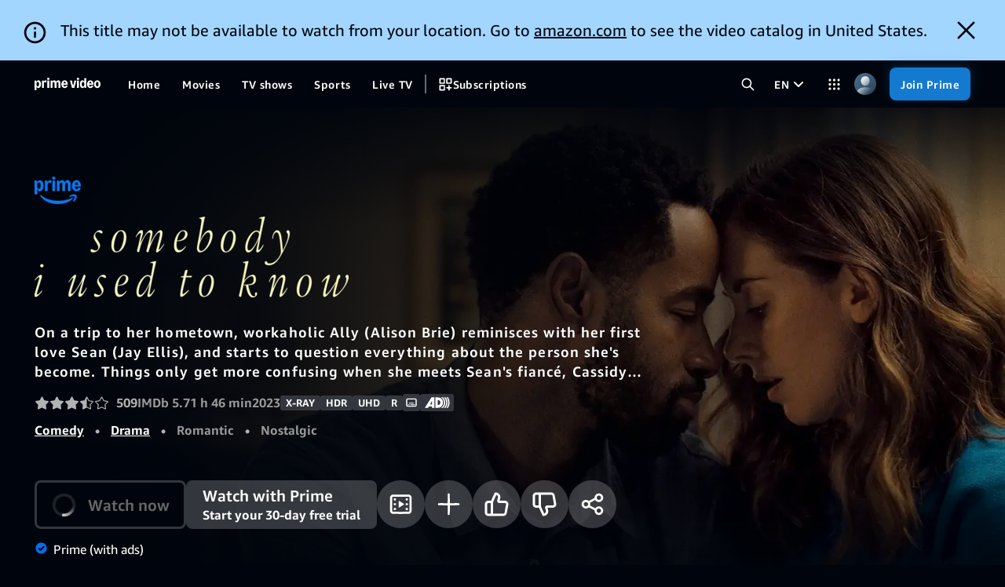

--- FILE ---
content_type: text/html;charset=UTF-8
request_url: https://www.primevideo.com/detail/Somebody-I-Used-To-Know/0N59NAYUCIH819OI6SURDPCXBR
body_size: 117355
content:
<!doctype html><html lang="en-us" class="a-no-js" data-19ax5a9jf="dingo"><!-- sp:feature:head-start -->
<head><script>var aPageStart = (new Date()).getTime();</script><meta charset="utf-8"/>
<!-- sp:end-feature:head-start -->
<!-- sp:feature:cs-optimization -->
<meta http-equiv='x-dns-prefetch-control' content='on'>
<link rel="dns-prefetch" href="https://images-na.ssl-images-amazon.com">
<link rel="dns-prefetch" href="https://m.media-amazon.com">
<link rel="dns-prefetch" href="https://completion.amazon.com">
<!-- sp:end-feature:cs-optimization -->
<!-- sp:feature:nav-inline-css -->
<!-- sp:end-feature:nav-inline-css -->
<!-- sp:feature:host-assets -->
<script id="dvwebnode-context" type="text/template">{&#34;customerID&#34;:null,&#34;userAgent&#34;:&#34;Mozilla/5.0 (Macintosh; Intel Mac OS X 10_15_7) AppleWebKit/537.36 (KHTML, like Gecko) Chrome/131.0.0.0 Safari/537.36; ClaudeBot/1.0; +claudebot@anthropic.com)&#34;,&#34;isInternal&#34;:false,&#34;path&#34;:&#34;/hp/video/detail/Somebody-I-Used-To-Know/0N59NAYUCIH819OI6SURDPCXBR&#34;,&#34;queryParameters&#34;:{},&#34;requestID&#34;:&#34;4CGCAZ805SF7N1NBC4JP&#34;,&#34;sessionID&#34;:&#34;000-0000000-0000000&#34;,&#34;trafficPolicies&#34;:&#34;A9-BOT,A9-BOT,ADS-BOT,CO-BOT,CO-BOT,FTL-BOT,RD-MC,RM-BOT,RM-CERTAIN,RM-CERTAIN,RM-DC,RM-HIGH&#34;,&#34;domain&#34;:&#34;Fogg&#34;,&#34;marketplaceID&#34;:&#34;ATVPDKIKX0DER&#34;,&#34;customerIPAddress&#34;:&#34;18.189.171.106&#34;,&#34;originalURI&#34;:&#34;/detail/Somebody-I-Used-To-Know/0N59NAYUCIH819OI6SURDPCXBR&#34;,&#34;osLocale&#34;:&#34;en-US&#34;,&#34;recordTerritory&#34;:&#34;US&#34;,&#34;currentTerritory&#34;:&#34;US&#34;,&#34;geoToken&#34;:&#34;EAEZkBeLS/ZxGmVSAlVTWgJPSGICVVNqAk5BegYtMDU6MDCCAQJVU4gBAJIBAlVTogEFNDMyMTWoAZcEuAH9gAHCAQVkcGhncsgBAcoCDUFUVlBES0lLWDBERVKlAwAAAAA=&#34;,&#34;cookieTimezone&#34;:null,&#34;appName&#34;:null,&#34;deviceID&#34;:null,&#34;contingencies&#34;:{&#34;isTesting&#34;:false,&#34;values&#34;:{}},&#34;isTest&#34;:false,&#34;mocks&#34;:null,&#34;serviceOverrides&#34;:null,&#34;weblabOverrides&#34;:{},&#34;serverName&#34;:&#34;www.primevideo.com&#34;,&#34;resiliencyToken&#34;:null,&#34;isLocaleRTL&#34;:false,&#34;identityContext&#34;:&#34;0|&#34;,&#34;locale&#34;:&#34;en_US&#34;}</script><script id="dv-web-store-template" type="text/template">{&#34;global&#34;:{&#34;clickstreamData&#34;:{&#34;pageType&#34;:&#34;ATVDetail&#34;,&#34;subPageType&#34;:&#34;Movie&#34;,&#34;requestId&#34;:&#34;4CGCAZ805SF7N1NBC4JP&#34;,&#34;pageTypeId&#34;:&#34;B0B8JKLW4W&#34;,&#34;refMarker&#34;:null,&#34;action&#34;:null,&#34;hitType&#34;:null,&#34;A9SearchFields&#34;:null,&#34;additionalData&#34;:null,&#34;Weblabs&#34;:[{&#34;weblabName&#34;:&#34;DV_WEB_PWA_MANIFEST_OVERRIDE_1184273&#34;,&#34;treatmentName&#34;:&#34;C&#34;},{&#34;weblabName&#34;:&#34;DV_WEB_RESILIENCY_USE_V4_1211319&#34;,&#34;treatmentName&#34;:&#34;T1&#34;},{&#34;weblabName&#34;:&#34;DV_WEB_CLICKSTREAMS_CLIENT_SIDE_MIGRATION_1277950&#34;,&#34;treatmentName&#34;:&#34;T1&#34;},{&#34;weblabName&#34;:&#34;DV_WEB_DP_CLICKSTREAM_SUB_PAGE_TYPE_1326291&#34;,&#34;treatmentName&#34;:&#34;T1&#34;}]},&#34;requestContext&#34;:{&#34;customerID&#34;:null,&#34;userAgent&#34;:&#34;Mozilla/5.0 (Macintosh; Intel Mac OS X 10_15_7) AppleWebKit/537.36 (KHTML, like Gecko) Chrome/131.0.0.0 Safari/537.36; ClaudeBot/1.0; +claudebot@anthropic.com)&#34;,&#34;isInternal&#34;:false,&#34;path&#34;:&#34;/hp/video/detail/Somebody-I-Used-To-Know/0N59NAYUCIH819OI6SURDPCXBR&#34;,&#34;queryParameters&#34;:{},&#34;requestID&#34;:&#34;4CGCAZ805SF7N1NBC4JP&#34;,&#34;sessionID&#34;:&#34;000-0000000-0000000&#34;,&#34;trafficPolicies&#34;:&#34;A9-BOT,A9-BOT,ADS-BOT,CO-BOT,CO-BOT,FTL-BOT,RD-MC,RM-BOT,RM-CERTAIN,RM-CERTAIN,RM-DC,RM-HIGH&#34;,&#34;domain&#34;:&#34;Fogg&#34;,&#34;marketplaceID&#34;:&#34;ATVPDKIKX0DER&#34;,&#34;customerIPAddress&#34;:&#34;18.189.171.106&#34;,&#34;originalURI&#34;:&#34;/detail/Somebody-I-Used-To-Know/0N59NAYUCIH819OI6SURDPCXBR&#34;,&#34;osLocale&#34;:&#34;en-US&#34;,&#34;recordTerritory&#34;:&#34;US&#34;,&#34;currentTerritory&#34;:&#34;US&#34;,&#34;geoToken&#34;:&#34;EAEZkBeLS/ZxGmVSAlVTWgJPSGICVVNqAk5BegYtMDU6MDCCAQJVU4gBAJIBAlVTogEFNDMyMTWoAZcEuAH9gAHCAQVkcGhncsgBAcoCDUFUVlBES0lLWDBERVKlAwAAAAA=&#34;,&#34;cookieTimezone&#34;:null,&#34;appName&#34;:null,&#34;deviceID&#34;:null,&#34;contingencies&#34;:{&#34;isTesting&#34;:false,&#34;values&#34;:{}},&#34;isTest&#34;:false,&#34;mocks&#34;:null,&#34;serviceOverrides&#34;:null,&#34;weblabOverrides&#34;:{},&#34;serverName&#34;:&#34;www.primevideo.com&#34;,&#34;resiliencyToken&#34;:null,&#34;isLocaleRTL&#34;:false,&#34;identityContext&#34;:&#34;0|&#34;,&#34;locale&#34;:&#34;en_US&#34;},&#34;profile&#34;:{&#34;ageGroup&#34;:&#34;ADULT&#34;,&#34;isChild&#34;:false},&#34;homeRegion&#34;:&#34;NA&#34;,&#34;featurePivots&#34;:{&#34;DV_WEB_MINIDETAILS_EXPANDABLE_SYNOPSIS_1336752&#34;:false,&#34;DV_WEB_XPL_VIDEO_BACKGROUND_1334462&#34;:true,&#34;DV_WEB_FOX_FOLLOWUP_1298275&#34;:true,&#34;DV_WEB_SCORES_AND_GAMECLOCK_1279604&#34;:false,&#34;isProfileAgeRestrictedEnabled&#34;:false,&#34;DV_WEB_DRAPER_SEQUENTIAL_LOADING_1347971&#34;:false,&#34;DV_WEB_DP_PLAYER_PAGE_TYPE_IOS_METRICS_1339845&#34;:false,&#34;pauseDownloadsDuringPlayback&#34;:true,&#34;DV_WINDOWS_APP_PWA_BACK_TO_LEGACY_1316821&#34;:false,&#34;DV_WEB_LEGACY_DATA_CLEANUP_1348043&#34;:false,&#34;DV_WEB_XPL_SPECIAL_CAROUSEL_CHANNEL_1322481&#34;:true,&#34;isNavReducedCognitiveLoad&#34;:false,&#34;tvodMovieBundle&#34;:true,&#34;DV_WEB_INTERMISSION_HERO_PLAYBACK_2_0_1202364&#34;:true,&#34;DV_WEB_SERVICE_WORKER_1293503&#34;:false,&#34;DV_WEB_DVWEBNODE_DISABLE_IPAD_DEEPLINK_1325056&#34;:true,&#34;DV_WEB_LIVE_AUTOPLAY_1290319&#34;:&#34;C&#34;,&#34;isSeamlessExpansionEnabled&#34;:false,&#34;superDraperSafariMinimumBitrate&#34;:null,&#34;isNextGenMiniDetailLayout&#34;:false,&#34;DV_WEB_LINEAR_PLAYBACK_2_ENVELOPE_1329675&#34;:false,&#34;DV_WEB_XIAOMI_DEEPLINK_WITH_HTTPS_1303012&#34;:true,&#34;DV_WEB_XPL_LOG_INFO_TTI_1350189&#34;:true,&#34;DV_WEB_DP_PANORAMA_IMMERSIVE_CX_AUTOPLAY_1222621&#34;:false,&#34;isPageResiliencyLaunched&#34;:true,&#34;pauseRefreshesDuringPlayback&#34;:true,&#34;DV_WEB_CLICKSTREAMS_CLIENT_SIDE_MIGRATION_1277950&#34;:true,&#34;isTVODCheckoutMigratedToPVWeb&#34;:true,&#34;DV_WEB_ENABLE_LINEAR_STATION_IN_ALL_CAROUSELS_1272039&#34;:true,&#34;DV_WEB_LINEAR_HERO_AUTOPLAY_WIDGET_SCHEME_1339887&#34;:false,&#34;isExposedToImmersiveCXExperiment&#34;:false,&#34;DV_WEB_DP_CLICKSTREAM_SUB_PAGE_TYPE_1326291&#34;:true},&#34;resiliency&#34;:{&#34;resiliencyVersion&#34;:&#34;v4&#34;},&#34;crossDomainSSOUrl&#34;:null}}</script><script type="text/javascript">"use strict";(self.webpackChunk_amzn_dvwebnode=self.webpackChunk_amzn_dvwebnode||[]).push([[975],{"./src/entrypoints/hydration/inline-head-start-scripts-nopolyfills.tsx":(e,t,s)=>{s("../lib-logger/src/inline/kirup.ts");(0,s("../lib-legacy-store/src/util/setContextFromInlineScript.ts").Q)(),(0,s("../lib-legacy-store/src/stores/global.ts").$E)()},"../lib-legacy-store/src/stores/global.ts":(e,t,s)=>{s.d(t,{$E:()=>r,FE:()=>u,H$:()=>o,i0:()=>d,jf:()=>n,sO:()=>h,uh:()=>c,y1:()=>g});var l=s("../../node_modules/zustand/esm/vanilla.mjs"),i=s("../lib-legacy-store/src/util/htmlEncode.ts");const r=()=>(window.DVWebNode||(window.DVWebNode={perfMetrics:{}}),window.DVWebNode.storage||(window.DVWebNode.storage={}),window.DVWebNode.storage.global||(window.DVWebNode.storage.global=(0,l.y)((()=>(()=>{var e;let t;const s=null===(e=document.getElementById("dv-web-store-template"))||void 0===e?void 0:e.innerHTML;if(!s)throw new Error("Unable to extract dv-web-store-template from DOM");try{const e=JSON.parse((0,i.vF)(s)),l=(0,i.KC)(e);t=(0,i.W1)(l).global}catch(e){throw new Error(`Unable to parse and decode dv-web-store-template: ${e.message||"Unknown error"}`)}if(!t)throw new Error("Unable to find global store in dv-web-store-template");return t})()))),window.DVWebNode.storage.global),a=()=>r(),o=e=>a().setState(e),n=()=>a().getState(),c=()=>a().getState().profile,h=()=>a().getState().featurePivots,d=()=>a().getState().homeRegion,g=()=>a().getState().resiliency,u=()=>a().getState().clickstreamData},"../lib-logger/src/inline/kirup.ts":(e,t,s)=>{function l(e,t,s){return(t=function(e){var t=function(e,t){if("object"!=typeof e||!e)return e;var s=e[Symbol.toPrimitive];if(void 0!==s){var l=s.call(e,t||"default");if("object"!=typeof l)return l;throw new TypeError("@@toPrimitive must return a primitive value.")}return("string"===t?String:Number)(e)}(e,"string");return"symbol"==typeof t?t:t+""}(t))in e?Object.defineProperty(e,t,{value:s,enumerable:!0,configurable:!0,writable:!0}):e[t]=s,e}s.d(t,{rM:()=>a});class i{constructor(e){l(this,"loggerContext",void 0),l(this,"latency",new r),l(this,"calls",{}),l(this,"children",[]),l(this,"delegate",void 0),this.loggerContext=e}registerDelegate(e){this.delegate||(this.delegate=e,this.latency.registerDelegate(e.latency),Object.entries(this.calls).forEach((([t,s])=>s.forEach((s=>Function.prototype.apply.call(e[t],e,s))))),this.children.forEach((t=>t.registerDelegate(e.createChildLogger(Object.assign({},t.loggerContext))))))}createChildLogger(e){if(this.delegate)return this.delegate.createChildLogger(e);const t=new i(e);return this.children.push(t),t}count(...e){const t=e;this.delegate?this.delegate.count(...t):(this.calls.count||(this.calls.count=[]),this.calls.count.push(t))}fatal(...e){const t=e;this.delegate?this.delegate.fatal(...t):(this.calls.fatal||(this.calls.fatal=[]),this.calls.fatal.push(t))}error(...e){const t=e;this.delegate?this.delegate.error(...t):(this.calls.error||(this.calls.error=[]),this.calls.error.push(t))}warn(...e){const t=e;this.delegate?this.delegate.warn(...t):(this.calls.warn||(this.calls.warn=[]),this.calls.warn.push(t))}info(...e){const t=e;this.delegate?this.delegate.info(...t):(this.calls.info||(this.calls.info=[]),this.calls.info.push(t))}debug(...e){const t=e;this.delegate?this.delegate.debug(...t):(this.calls.debug||(this.calls.debug=[]),this.calls.debug.push(t))}}class r{constructor(){l(this,"calls",{}),l(this,"delegate",void 0)}registerDelegate(e){this.delegate||(this.delegate=e,Object.entries(this.calls).forEach((([t,s])=>s.forEach((s=>Function.prototype.apply.call(e[t],e,s))))))}timeToInteractive(...e){this.delegate?this.delegate.timeToInteractive(...e):(this.calls.timeToInteractive||(this.calls.timeToInteractive=[]),this.calls.timeToInteractive.push(e))}timeToX(...e){this.delegate?this.delegate.timeToX(...e):(this.calls.timeToX||(this.calls.timeToX=[]),this.calls.timeToX.push(e))}}const a=new i},"../lib-util/src/server.ts":(e,t,s)=>{s.d(t,{S:()=>l});const l=()=>"undefined"==typeof window}},e=>{e.O(0,[8096,4223],(()=>{return t="./src/entrypoints/hydration/inline-head-start-scripts-nopolyfills.tsx",e(e.s=t);var t}));e.O()}]);
//# sourceMappingURL=https://sourcemaps.web.pv.amazon.dev/[base64]</script>
<script type='text/javascript'>window.ue_url=undefined</script><script type="text/javascript">window.DVWebNode=window.DVWebNode||{};DVWebNode.loggingEndpoint='https://atv-ps.primevideo.com/cdp/insights/reportEvent/v1/dvwebnode';</script><script type="text/javascript">"use strict";(self.webpackChunk_amzn_dvwebnode=self.webpackChunk_amzn_dvwebnode||[]).push([[2644],{"./src/entrypoints/hydration/inline-onerror-nopolyfills.tsx":(e,n,o)=>{window.DVWebNode||(window.DVWebNode={perfMetrics:{}}),window.DVWebNode.onErrors=[];const i=window.onerror,r=new RegExp("webkit/(?!.*chrome/)|musical_ly(_|/)|trill(_|/)|open_news","i");window.onerror=(e,n,o,t,d)=>{const w=null==n?void 0:n.match("js\\?DVWebNode_([^$]+)"),s=(e=>e.toString().indexOf("Script error.")>-1&&r.test(window.navigator.userAgent))(e);if(d){const e=w?w[1]:"";if(w&&(d.attribution="DVWebNode_"+e),w||s){var l;const n=s?"WARN":"ERROR";"function"==typeof(null===(l=window.DVWebNode.INSIGHTS_INSTANCE)||void 0===l?void 0:l.enqueueEvent)?window.DVWebNode.INSIGHTS_INSTANCE.enqueueEvent(d,n,e):window.DVWebNode.onErrors.push([d,n,e,(new Date).getTime()])}}s||"function"!=typeof i||i.call(window,e,n,o,t,d)}}},e=>{var n;n="./src/entrypoints/hydration/inline-onerror-nopolyfills.tsx",e(e.s=n)}]);
//# sourceMappingURL=https://sourcemaps.web.pv.amazon.dev/[base64]</script>
<script type="text/javascript">"use strict";(self.webpackChunk_amzn_dvwebnode=self.webpackChunk_amzn_dvwebnode||[]).push([[3837],{"./src/entrypoints/hydration/inline-asset-error-handler-nopolyfills.tsx":(e,d,a)=>{var o=a("../lib-logger/src/inline/kirup.ts"),r=a("../lib-legacy-store/src/stores/context.ts"),i=a("../lib-minerva-metrics/src/log-ids.ts");const t=o.rM.createChildLogger({attribution:"DVWebNodeAssets"}),s=()=>(new Date).getTime(),l={css:[],js:[]},c={css:[],js:[]},n=e=>e.map((({name:e,delay:d})=>`${e} after ${d}ms`)).join(", "),I=(e,d)=>{"WARN"===d?t.warn(e):"ERROR"===d?t.error(e,{logID:i.D.Unknown.Unknown}):t.fatal(e,{logID:i.D.Unknown.Unknown})},g=(e,d)=>{c[d].push(e)};let p=!1;const u=(e,d,a)=>{const r=s()-m;p?I(new Error(`Failed to load ${a} after ${r}ms`),"FATAL"):l[d].push({name:e,delay:r}),o.rM.count("DVWebNodeAssetsError",{Name:e,Type:d})},h=()=>{p=!0;const{css:e,js:d}=l;(e.length||d.length)&&((e,d)=>{const{css:a,js:o}=e,{css:i,js:t}=d,s=n(a),l=`${a.length}/${i.length+a.length}`,c=n(o),g=`${o.length}/${t.length+o.length}`,p=(0,r.jS)(),u=new Error(`Failed to load ${l} CSS (${s}) and ${g} JS (${c})`),h=p.trafficPolicies.includes("FTL-BOT")?"WARN":"FATAL";I(u,h)})(l,c)};var m=s();window.DVWebNodeAssetLoad=g,window.DVWebNodeAssetError=u,window.addEventListener("load",h)},"../lib-legacy-store/src/stores/context.ts":(e,d,a)=>{a.d(d,{hD:()=>p,iu:()=>c,jS:()=>s,mN:()=>n,oL:()=>l,oX:()=>g,xF:()=>u,xx:()=>I});var o=a("../../node_modules/zustand/esm/vanilla.mjs"),r=a("../lib-legacy-store/src/util/marketplace.ts"),i=a("../lib-legacy-store/src/util/setContextFromInlineScript.ts");const t=(0,o.y)((()=>({context:void 0}))),s=()=>{let e;var d;if(e=t.getState().context,void 0===e&&"undefined"!=typeof window&&window.DVWebNode&&(e=null===(d=window.DVWebNode.stores)||void 0===d?void 0:d.getState().context),void 0===e&&"undefined"!=typeof window&&(e=(0,i.Q)()),void 0===e)throw new Error("Attempting to retrieve a RequestContext that is currently not set in the Zustand stores");return e},l=e=>{(e=>{t.setState({context:e}),"undefined"!=typeof window&&window.DVWebNode&&void 0!==window.DVWebNode.stores&&window.DVWebNode.stores.setState({context:e})})({...s(),...e})},c=()=>s().isInternal,n=()=>"Retail"===s().domain,I=()=>{var e,d;return null!==(e=null===(d=s().appName)||void 0===d?void 0:d.startsWith("PVPWA-"))&&void 0!==e&&e},g=()=>"PVPWA-MICROSOFT_STORE"===s().appName,p=()=>{const e=s();return(0,r.Y)(e.marketplaceID)},u=()=>!p()},"../lib-logger/src/inline/kirup.ts":(e,d,a)=>{function o(e,d,a){return(d=function(e){var d=function(e,d){if("object"!=typeof e||!e)return e;var a=e[Symbol.toPrimitive];if(void 0!==a){var o=a.call(e,d||"default");if("object"!=typeof o)return o;throw new TypeError("@@toPrimitive must return a primitive value.")}return("string"===d?String:Number)(e)}(e,"string");return"symbol"==typeof d?d:d+""}(d))in e?Object.defineProperty(e,d,{value:a,enumerable:!0,configurable:!0,writable:!0}):e[d]=a,e}a.d(d,{rM:()=>t});class r{constructor(e){o(this,"loggerContext",void 0),o(this,"latency",new i),o(this,"calls",{}),o(this,"children",[]),o(this,"delegate",void 0),this.loggerContext=e}registerDelegate(e){this.delegate||(this.delegate=e,this.latency.registerDelegate(e.latency),Object.entries(this.calls).forEach((([d,a])=>a.forEach((a=>Function.prototype.apply.call(e[d],e,a))))),this.children.forEach((d=>d.registerDelegate(e.createChildLogger(Object.assign({},d.loggerContext))))))}createChildLogger(e){if(this.delegate)return this.delegate.createChildLogger(e);const d=new r(e);return this.children.push(d),d}count(...e){const d=e;this.delegate?this.delegate.count(...d):(this.calls.count||(this.calls.count=[]),this.calls.count.push(d))}fatal(...e){const d=e;this.delegate?this.delegate.fatal(...d):(this.calls.fatal||(this.calls.fatal=[]),this.calls.fatal.push(d))}error(...e){const d=e;this.delegate?this.delegate.error(...d):(this.calls.error||(this.calls.error=[]),this.calls.error.push(d))}warn(...e){const d=e;this.delegate?this.delegate.warn(...d):(this.calls.warn||(this.calls.warn=[]),this.calls.warn.push(d))}info(...e){const d=e;this.delegate?this.delegate.info(...d):(this.calls.info||(this.calls.info=[]),this.calls.info.push(d))}debug(...e){const d=e;this.delegate?this.delegate.debug(...d):(this.calls.debug||(this.calls.debug=[]),this.calls.debug.push(d))}}class i{constructor(){o(this,"calls",{}),o(this,"delegate",void 0)}registerDelegate(e){this.delegate||(this.delegate=e,Object.entries(this.calls).forEach((([d,a])=>a.forEach((a=>Function.prototype.apply.call(e[d],e,a))))))}timeToInteractive(...e){this.delegate?this.delegate.timeToInteractive(...e):(this.calls.timeToInteractive||(this.calls.timeToInteractive=[]),this.calls.timeToInteractive.push(e))}timeToX(...e){this.delegate?this.delegate.timeToX(...e):(this.calls.timeToX||(this.calls.timeToX=[]),this.calls.timeToX.push(e))}}const t=new r},"../lib-minerva-metrics/src/log-ids.ts":(e,d,a)=>{a.d(d,{D:()=>o.m});var o=a("../lib-minerva-metrics/src/metric-registry/auto-gen/metrics.ts")},"../lib-minerva-metrics/src/metric-registry/auto-gen/metrics.ts":(e,d,a)=>{a.d(d,{o:()=>I,m:()=>g});const o=(e,d)=>{const a={};return d.forEach((d=>{a[d]={domain:e,id:d}})),a},r=(e,d)=>({[e]:o(e,d)}),i={...r("ActivityHistoryItemsView",["ActivityHistoryTitleUpdateFailed","GetWatchHistorySettingsPageFailed"]),...r("AgeVerificationView",["FailedWithUnsupportedVerificationMethodException"]),...r("AppToBrowserSSO",["ATBSSOFailed","WindowPUnavailable"]),...r("ChannelsPrivacyPreferences",["SetChannelsPrivacyPreferencesRequestFailure"]),...r("ClassicMarketplacesOptOut",["SubmitOptOutEmailsFormFailed"]),...r("ClickstreamUtilities",["ClickstreamPOSTFailed"]),...r("ClientImpressions",["IntersectionObserveFailure"]),...r("ClientsideImpressionClient",["ClientsideImpressionFetchFailed"]),...r("CodeBasedLinking",["LoadCBLWidgetFailed","SubmitFormFailed"]),...r("CreateAccountPinView",["SubmitPinFormFailed"]),...r("CrossDomainSSO",["InitFailed","InitFailedUnknown","ScriptLoadFailed"]),...r("CustomerOnboarding",["SetOnboardingStatusFailed"]),...r("DeleteProfileModal",["ProfileDeleteFailed"]),...r("DeprecatedBrowsersBanner",["FetchStringsFailure"]),...r("DeviceAndOffer",["DeregisterDeviceFailed"]),...r("EditableProfileView",["AvatarListFetchFailed","CreateOrEditProfileFailed"]),...r("ErrorBoundary",["RenderSettingsWidgetFailed"]),...r("FetchAndDispatch",["SettingsSPAAjaxFailed"]),...r("HiddenHistoryItem",["HideThisFailed"]),...r("HiddenHistoryItemsView",["GetHiddenHistorySettingsPageFailed"]),...r("MShop",["GetMShopBottomNavBarHeightFailed"]),...r("MembershipModal",["LogChannelsRefTagFailed"]),...r("MembershipParser",["InvalidIconURL","StringInterpolationFailed"]),...r("MembershipWidgetModelAction",["FailedWithUnsupportedActionTypeException","LogChannelsRefTagFailed"]),...r("MembershipWidgetModelAlert",["FailedWithUnsupportedAlertTypeException"]),...r("MembershipWidgetView",["FailedWithUnsupportedAlertTypeException"]),...r("NavigationBar",["CleanDownloadsOnSignOutFailure","EnrichNavFailed","FailedWithInvalidNodeURLException","GetProfilesFailure","SearchSuggestionsFailed"]),...r("PVClickstreamClient",["PVClickstreamActionError","PVClickstreamNavigationError"]),...r("PaymentHistory",["FetchingNextPageFailed"]),...r("PaymentStateMessaging",["FetchGetPropsFailure"]),...r("PinAndLocksProfileView",["SetProfileRestrictionsFailed"]),...r("PinForm",["SubmitPinFormFailed"]),...r("PreferenceProfileView",["SetProfilePreferencesFailed"]),...r("ProfileView",["FailedWithProfileStepMismatchException"]),...r("Profiles",["NavigateToStepFailed"]),...r("RadioFormComponent",["SubmitFormFailed"]),...r("RequestInvoice",["Failed"]),...r("RowMarketplacesOptOut",["SubmitOptOutEmailsFormFailed"]),...r("ServiceCallAction",["SetSubscriptionNextRenewalFailed"]),...r("SettingsWidget",["UnknownWidgetType"]),...r("Subtitles",["MissingPresetKeyException","SetSubtitlesCallFailed"]),...r("ViewingRestrictionsDevicesView",["NoDeviceDataFoundException"]),...r("ViewingRestrictionsStandardView",["SubmitFormFailed"])},t={...r("Deeplink",["DeeplinkAndroidBrandDetectionError","DeeplinkFirefoxUnexpectedError","DeeplinkMissingFallbackURL"]),...r("Detail",["ATFGetPropsFailure"]),...r("DetailPage",["GetGiftCardRequestFailed","MissingStringError","RedeemGiftCardCodeRequestFailed","SwiftResponseParsingFailed"]),...r("Downloads",["CheckConsistencyFailure","CleanupFailure","CleanupLegacyDataError","CreateDownloadFailed","DownloadError","DownloadPlaybackFailure","DownloadSyncFailure","LCMDisableFailed","LCMLoadFailure","LCMNotInitialized","LCMPauseFailed","LCMRefreshFailed","LCMRemoveFailed","LCMResumeFailed","LCMRetryFailed","MetadataNotInitialized","MetadataRemoveFailed","MigrateError","MissingMetadata","NoDeviceID","NoDownloadOpID","NoPlaybackTracks","NoProfileID","PassRestrictionsFailed","ReleaseDownloadFailed","StringsError","SyncResultFailed","UnrecognizedSyncAction"]),...r("DraperPlayer",["AllowlistFailedLoad","ErrorBoundary","FailedLoad","PlayableRangeUnavailable"]),...r("HelpPage",["ContactUsError"]),...r("Player",["AllowlistedLoadError","AllowlistedPlaybackFailed","CallingPlay","FailedToLoad","LoadError","NotReady","PlaybackFailed","PlaybackTriggered","RedirectToSignIn"]),...r("PurchaseFlow",["PurchaseFlowTVODFailure"]),...r("ShareWidget",["NativeShareUnexpectedError"]),...r("WebPlayerSDK",["PlayerProxyEmittedError","PlayerProxyPlayingEvent","UserExitBeforeStart","UserExitBeforeStartWithErrors","WebPlayerSDKFailedToReportMetric"])},s={...r("API",["AccessTokenGenerationError","GetOperationEndpointError"]),...r("APIClient",["CouldNotParseJSONResponse"]),...r("Apex",["ErrorFetchingATF","ErrorFetchingBTF","ErrorFetchingDownloadStrings","ErrorFetchingLandingPage","ErrorFetchingPangaeaBanner"]),...r("LegacyDraperPlayer",["PreRollPlayerFailedToPlay"]),...r("Live",["FailedToSetRecordingIntent"]),...r("Offline",["StringsError"]),...r("PWA",["BackToLegacyFailure"]),...r("ReactionButtons",["SetReactionCallError"]),...r("Server",["AssetRouterError","CloudAuthClientError","FailedToParseHeaderAsJSON","HeaderDoesNotMapToAService","HeaderNotPresentInRequest","NotFoundError","RouterErrorHandlerError","SafeSendResponseFailure","ServiceHasNoCorrespondingHeaderDefined","UnableToCreateCloudAuthClient"]),...r("ServiceClient",["InvalidStatusCode","JSONParseError","NetworkError"]),...r("UWPNotifier",["FailedToGeneratePayloadAndNotify","FailedToNotifyNativeApp","FailedToNotifyNativeAppOnWebView2","FailedToParsePayload","FailedToParsePayloadOnWebView2","FailedToSubscribeToEvent","FailedToUnsubscribeToEvent","NotExecutedOnClientError"]),...r("WebSpaRoot",["PrefetchLocalRouteFail","WebSpaRootAppShellErrorPage","WebSpaRouterNavigateFailure","WebSpaRouterPrepareFailure","WebSpaRouterPrepareTimeout"]),...r("WidgetAndApexFrameworkErrorBoundary",["ComponentDidCatch"]),...r("WinSPA",["DecodeIdentityContextFailed","ErrorAccessingWinrtAPIOnWV2","GetCurrentProfileFailed","GetNavigationBar","GetProfileAciFromIdentityContextFailed","GetProfileFailed","WebView1WinRTUnavailable","WebView2WinRTUnavailable","WinRTLoggerException"])},l={...r("LiveDetailPage",["AjaxFailure","FailedToCreateAuthRedirectUrl","GetStringsFailure","MissingAtfMetadata","WpsFailure"])},c={...r("GetApexProps",["ApexGetPropsRejected","MandatoryApexFailed","OptionalApexFailed","UnknownApex"]),...r("PageCDN",["CanGetPageFailure","ChildProfileRetrievalFailure","ResiliencyCallFailure","ResiliencyExitedEarly"]),...r("ResiliencyCacheKeyLogging",["LogFailure","MissingPageIdentifiers","ProfileAgeRetrievalFailure"]),...r("ResiliencyRecovery",["GeoTokenDecodingFailure","GeoTokenParsingFailure","ProfileAgeRetrievalFailure","ResiliencyConfigurationParsingFailure"]),...r("Unknown",["Unknown"])},n={...r("Perception",["SelectionHandlingError","TitleLoadingError"]),...r("Starlight",["LandingPagePropsRequestFailed"])},I={ATBSSODeepLinkSet:{groupId:"tvagpcgq",schemaId:"u9zk/2/01330460"},ATBSSOFailed:{groupId:"tvagpcgq",schemaId:"e3wq/2/01330460"},ATBSSOFirstPageDeepLinkSetLatency:{groupId:"tvagpcgq",schemaId:"w1si/2/01330460"},ATBSSOInitiatedFirstPage:{groupId:"tvagpcgq",schemaId:"1y0k/2/01330460"},ATBSSOInitiatedSecondPage:{groupId:"tvagpcgq",schemaId:"i2u8/2/01330460"},ATBSSOSecondPageAuthenticationSuccessLatency:{groupId:"tvagpcgq",schemaId:"2uf9/2/01330460"},ATBSSOSignInButtonClick:{groupId:"tvagpcgq",schemaId:"0mqt/2/01330460"},ATBSSOSucceeded:{groupId:"tvagpcgq",schemaId:"h5kn/2/01330460"},ATBSSOWindowPNotAvailable:{groupId:"tvagpcgq",schemaId:"tcau/2/01330460"},ClickstreamDataMissingInWebSPARouting:{groupId:"14wnpbq4",schemaId:"mst7/2/01330460"},ClickstreamInlineFunctionLoaded:{groupId:"14wnpbq4",schemaId:"f8u0/2/01330460"},ClickstreamInlineNavigationCalled:{groupId:"14wnpbq4",schemaId:"q1aa/2/01330460"},ClickstreamPostEventCount:{groupId:"14wnpbq4",schemaId:"5hxi/2/01330460"},ClickstreamPostFailure:{groupId:"14wnpbq4",schemaId:"74eg/2/01330460"},CrossDomainSSOInitError:{groupId:"tvagpcgq",schemaId:"qb1i/2/01330460"},DVWebEnrichNavFailedToFetch:{groupId:"fr5izskt",schemaId:"mfw4/2/02330460"},DVWebNodeRequestTaxInvoice:{groupId:"wtlkwl4b",schemaId:"xjlt/2/02330400"},DVWebNodeSettingsWidgetRenderingFailed:{groupId:"wtlkwl4b",schemaId:"5623/2/01330400"},DVWebProfilesAction:{groupId:"74kiytz4",schemaId:"27oa/2/03330400"},DVWebProfilesStep:{groupId:"74kiytz4",schemaId:"g4vx/2/03330400"},DVWebSearchSuggestionsMuted:{groupId:"fr5izskt",schemaId:"7rrm/2/01330400"},LogId_ActivityHistoryItemsView_ActivityHistoryTitleUpdateFailed:{groupId:"p411kif2",schemaId:"nidf/2/01330460"},LogId_ActivityHistoryItemsView_GetWatchHistorySettingsPageFailed:{groupId:"hp7sncfp",schemaId:"kjd2/2/01330460"},LogId_AgeVerificationView_FailedWithUnsupportedVerificationMethodException:{groupId:"37325i3m",schemaId:"n6tx/2/01330460"},LogId_AppToBrowserSSO_ATBSSOFailed:{groupId:"2hu7fch7",schemaId:"hnmy/2/01330460"},LogId_AppToBrowserSSO_WindowPUnavailable:{groupId:"1fqdugri",schemaId:"5w4y/2/01330460"},LogId_ChannelsPrivacyPreferences_SetChannelsPrivacyPreferencesRequestFailure:{groupId:"lkl2h3yo",schemaId:"x101/2/01330460"},LogId_ClassicMarketplacesOptOut_SubmitOptOutEmailsFormFailed:{groupId:"nu6kprra",schemaId:"domq/2/01330460"},LogId_ClickstreamUtilities_ClickstreamPOSTFailed:{groupId:"tyepwiyq",schemaId:"wwao/2/01330460"},LogId_ClientImpressions_IntersectionObserveFailure:{groupId:"1idid5rs",schemaId:"6x0y/2/01330460"},LogId_ClientsideImpressionClient_ClientsideImpressionFetchFailed:{groupId:"n71f18df",schemaId:"ds5v/2/01330460"},LogId_CodeBasedLinking_LoadCBLWidgetFailed:{groupId:"sx6zldbt",schemaId:"0jgw/2/01330460"},LogId_CodeBasedLinking_SubmitFormFailed:{groupId:"ocbhbcy3",schemaId:"qb7l/2/01330460"},LogId_CreateAccountPinView_SubmitPinFormFailed:{groupId:"o2bz327h",schemaId:"2pty/2/01330460"},LogId_CrossDomainSSO_InitFailed:{groupId:"hqoyprfv",schemaId:"8ik7/2/01330460"},LogId_CrossDomainSSO_InitFailedUnknown:{groupId:"kxdnvmuf",schemaId:"71xh/2/01330460"},LogId_CrossDomainSSO_ScriptLoadFailed:{groupId:"pdurjwvs",schemaId:"ebp1/2/01330460"},LogId_CustomerOnboarding_SetOnboardingStatusFailed:{groupId:"xkne78rw",schemaId:"ng6v/2/01330460"},LogId_DeleteProfileModal_ProfileDeleteFailed:{groupId:"bzwctoxd",schemaId:"164d/2/01330460"},LogId_DeprecatedBrowsersBanner_FetchStringsFailure:{groupId:"59wvsaso",schemaId:"hvrn/2/01330460"},LogId_DeviceAndOffer_DeregisterDeviceFailed:{groupId:"72anzacf",schemaId:"29jn/2/01330460"},LogId_EditableProfileView_AvatarListFetchFailed:{groupId:"3ecndhmo",schemaId:"i61t/2/01330460"},LogId_EditableProfileView_CreateOrEditProfileFailed:{groupId:"7ylco9nd",schemaId:"g2uj/2/01330460"},LogId_ErrorBoundary_RenderSettingsWidgetFailed:{groupId:"5tqzbx2m",schemaId:"b77b/2/01330460"},LogId_FetchAndDispatch_SettingsSPAAjaxFailed:{groupId:"6mr8fwxk",schemaId:"sbkl/2/01330460"},LogId_HiddenHistoryItem_HideThisFailed:{groupId:"k8tp8w4k",schemaId:"ns9d/2/01330460"},LogId_HiddenHistoryItemsView_GetHiddenHistorySettingsPageFailed:{groupId:"3uls9eqx",schemaId:"mpuc/2/01330460"},LogId_MShop_GetMShopBottomNavBarHeightFailed:{groupId:"zx9uoblg",schemaId:"chvb/2/01330460"},LogId_MembershipModal_LogChannelsRefTagFailed:{groupId:"zebio1o0",schemaId:"1nds/2/01330460"},LogId_MembershipParser_InvalidIconURL:{groupId:"zqrhu4cw",schemaId:"288a/2/01330460"},LogId_MembershipParser_StringInterpolationFailed:{groupId:"v5wg36hs",schemaId:"xlim/2/01330460"},LogId_MembershipWidgetModelAction_FailedWithUnsupportedActionTypeException:{groupId:"9lb9dyzt",schemaId:"7y2p/2/01330460"},LogId_MembershipWidgetModelAction_LogChannelsRefTagFailed:{groupId:"d869nwk8",schemaId:"ruha/2/01330460"},LogId_MembershipWidgetModelAlert_FailedWithUnsupportedAlertTypeException:{groupId:"hvnt8ai0",schemaId:"dwj0/2/01330460"},LogId_MembershipWidgetView_FailedWithUnsupportedAlertTypeException:{groupId:"0ibmnype",schemaId:"hjl8/2/01330460"},LogId_NavigationBar_CleanDownloadsOnSignOutFailure:{groupId:"2u4lcnmg",schemaId:"5jf7/2/01330460"},LogId_NavigationBar_EnrichNavFailed:{groupId:"ecd58xlz",schemaId:"wiqt/2/01330460"},LogId_NavigationBar_FailedWithInvalidNodeURLException:{groupId:"0cg1lwp9",schemaId:"fzs7/2/01330460"},LogId_NavigationBar_GetProfilesFailure:{groupId:"0gq8cknq",schemaId:"1for/2/01330460"},LogId_NavigationBar_SearchSuggestionsFailed:{groupId:"bsnlbfe6",schemaId:"gzbk/2/01330460"},LogId_PVClickstreamClient_PVClickstreamActionError:{groupId:"qsbg0ucd",schemaId:"15it/2/01330460"},LogId_PVClickstreamClient_PVClickstreamNavigationError:{groupId:"92ycqvgd",schemaId:"is9a/2/01330460"},LogId_PaymentHistory_FetchingNextPageFailed:{groupId:"8yk11gr6",schemaId:"lnuh/2/01330460"},LogId_PaymentStateMessaging_FetchGetPropsFailure:{groupId:"6nq46p6n",schemaId:"8fbs/2/01330460"},LogId_PinAndLocksProfileView_SetProfileRestrictionsFailed:{groupId:"hfz660yw",schemaId:"2lp2/2/01330460"},LogId_PinForm_SubmitPinFormFailed:{groupId:"4nwhv68j",schemaId:"pb5v/2/01330460"},LogId_PreferenceProfileView_SetProfilePreferencesFailed:{groupId:"lhc9zcvc",schemaId:"s4gx/2/01330460"},LogId_ProfileView_FailedWithProfileStepMismatchException:{groupId:"rqik8ta9",schemaId:"aw7f/2/01330460"},LogId_Profiles_NavigateToStepFailed:{groupId:"m788d7cz",schemaId:"w75r/2/01330460"},LogId_RadioFormComponent_SubmitFormFailed:{groupId:"5h6fzait",schemaId:"lt3y/2/01330460"},LogId_RequestInvoice_Failed:{groupId:"466e11ly",schemaId:"h8i5/2/01330460"},LogId_RowMarketplacesOptOut_SubmitOptOutEmailsFormFailed:{groupId:"vg6ilbhk",schemaId:"n2py/2/01330460"},LogId_ServiceCallAction_SetSubscriptionNextRenewalFailed:{groupId:"h28eeeh0",schemaId:"yvv5/2/01330460"},LogId_SettingsWidget_UnknownWidgetType:{groupId:"ytvye499",schemaId:"2jn5/2/01330460"},LogId_Subtitles_MissingPresetKeyException:{groupId:"ntap5af8",schemaId:"h09r/2/01330460"},LogId_Subtitles_SetSubtitlesCallFailed:{groupId:"idt5wk6h",schemaId:"trf6/2/01330460"},LogId_ViewingRestrictionsDevicesView_NoDeviceDataFoundException:{groupId:"wd2ngtic",schemaId:"pvu3/2/01330460"},LogId_ViewingRestrictionsStandardView_SubmitFormFailed:{groupId:"b4kgo4xo",schemaId:"dkk9/2/01330460"},PrevSearchTermsCleared:{groupId:"fr5izskt",schemaId:"82ql/2/01330460"},SearchDropdownOpenedWithPrevSearchTerms:{groupId:"fr5izskt",schemaId:"595w/2/01330460"},UpdateDefaultCard:{groupId:"on8pxtsg",schemaId:"5e1f/2/01330400"},profilePinChallengeDefaultOpen:{groupId:"74kiytz4",schemaId:"sib0/2/01330400"},profilePinChallengeManualOpen:{groupId:"74kiytz4",schemaId:"q17c/2/01330400"},profilePinChallengeUseAlternative:{groupId:"74kiytz4",schemaId:"33tc/2/01330400"},pvCblLinkFail:{groupId:"95837ela",schemaId:"05fx/2/01330400"},pvCblLinkFailuresBeforeSuccess:{groupId:"95837ela",schemaId:"p1wg/2/01330400"},pvCblLinkSuccess:{groupId:"95837ela",schemaId:"awl7/2/01330400"},pvCblPrefilledCblCode:{groupId:"95837ela",schemaId:"64u2/2/01330400"},pvLanguageDismiss:{groupId:"2zmoejln",schemaId:"4h49/2/01330400"},pvLanguageDismissNoLocalStorage:{groupId:"2zmoejln",schemaId:"d2pb/2/01330400"},setPinFail:{groupId:"wtlkwl4b",schemaId:"95rf/2/01330400"},setPinSuccess:{groupId:"wtlkwl4b",schemaId:"3t1v/2/01330400"},CheckDownloadsConsistency:{groupId:"hkqhyl4v",schemaId:"56fv/2/01330460"},ConsumeContentCall:{groupId:"hkqhyl4v",schemaId:"9ok0/2/01330460"},ContinueWatchingPackshotAutoplayMainContent:{groupId:"86n561kq",schemaId:"weue/2/01330460"},ContinueWatchingPackshotClickOpenPlayback:{groupId:"86n561kq",schemaId:"h14j/2/01330460"},DVWebConditionalSiteWideCriticalNotificationCustomiseClicked:{groupId:"livsbzgk",schemaId:"gkvs/2/06330460"},DVWebConditionalSiteWideCriticalNotificationDisplayed:{groupId:"livsbzgk",schemaId:"2k1u/2/08330460"},DVWebConditionalSiteWideCriticalNotificationPostRequestFailed:{groupId:"livsbzgk",schemaId:"7vot/2/04330460"},DVWebConditionalSiteWideCriticalNotificationPostRequestSucceeded:{groupId:"livsbzgk",schemaId:"d523/2/03330460"},DVWebConditionalSiteWideCriticalNotificationReadMoreClicked:{groupId:"livsbzgk",schemaId:"vodc/2/03330460"},DVWebDeeplink:{groupId:"p9f9bbqw",schemaId:"bofl/2/01330400"},DVWebDeeplinkNoApp:{groupId:"p9f9bbqw",schemaId:"0xqc/2/01330400"},DVWebDetailFeedbackFormSubmit:{groupId:"cs1adcmm",schemaId:"q3fz/2/01330400"},DVWebDraperDroppedFrames:{groupId:"86n561kq",schemaId:"2w6t/2/03330400"},DVWebDraperEvent:{groupId:"86n561kq",schemaId:"cl7f/2/04330400"},DVWebDraperFiredEventacceptInvitation:{groupId:"86n561kq",schemaId:"bzuu/2/01330400"},DVWebDraperFiredEventaddToWatchlist:{groupId:"86n561kq",schemaId:"p917/2/01330400"},DVWebDraperFiredEventaddedToWatchlistNotification:{groupId:"86n561kq",schemaId:"bvpp/2/01330400"},DVWebDraperFiredEventclose:{groupId:"86n561kq",schemaId:"dirw/2/01330400"},DVWebDraperFiredEventcomplete:{groupId:"86n561kq",schemaId:"bhop/2/01330400"},DVWebDraperFiredEventdefaultImpression:{groupId:"86n561kq",schemaId:"o40q/2/01330400"},DVWebDraperFiredEventerror:{groupId:"86n561kq",schemaId:"k98g/2/01330400"},DVWebDraperFiredEventexpand:{groupId:"86n561kq",schemaId:"6i3k/2/01330400"},DVWebDraperFiredEventfirstQuartile:{groupId:"86n561kq",schemaId:"asb4/2/01330400"},DVWebDraperFiredEventmidpoint:{groupId:"86n561kq",schemaId:"bdku/2/01330400"},DVWebDraperFiredEventmute:{groupId:"86n561kq",schemaId:"cjic/2/01330400"},DVWebDraperFiredEventpause:{groupId:"86n561kq",schemaId:"vp2d/2/01330400"},DVWebDraperFiredEventplaybackBlocked:{groupId:"86n561kq",schemaId:"zmsp/2/01330400"},DVWebDraperFiredEventremovedFromWatchlistNotification:{groupId:"86n561kq",schemaId:"g4lk/2/01330400"},DVWebDraperFiredEventresume:{groupId:"86n561kq",schemaId:"9tov/2/01330400"},DVWebDraperFiredEventrewind:{groupId:"86n561kq",schemaId:"5yc5/2/01330400"},DVWebDraperFiredEventskip:{groupId:"86n561kq",schemaId:"9q75/2/01330400"},DVWebDraperFiredEventthirdQuartile:{groupId:"86n561kq",schemaId:"c4pg/2/01330400"},DVWebDraperFiredEventunmute:{groupId:"86n561kq",schemaId:"az4a/2/01330400"},DVWebNodeChunkFailedToLoadEntitlementCue:{groupId:"cs1adcmm",schemaId:"tujq/2/01330400"},DVWebNodeChunkFailedToLoadHeroVideo:{groupId:"cs1adcmm",schemaId:"5kjc/2/01330400"},DVWebNodeChunkFailedToLoadHover:{groupId:"cs1adcmm",schemaId:"2qsf/2/01330400"},DVWebNodeChunkFailedToLoadPurchaseFlowWorkflow:{groupId:"cs1adcmm",schemaId:"dc5z/2/01330400"},DVWebNodeCookieBannerPostRequestFailed:{groupId:"4osenjpm",schemaId:"zvy7/2/01330400"},DVWebNodeCriticalFeatureRendered:{groupId:"6ahxnqdi",schemaId:"k59j/2/01330460"},DVWebNodeCustomerTimeToPlay:{groupId:"ux5jv17l",schemaId:"zoqc/2/01330460"},DVWebNodeDeeplinkingFailure:{groupId:"p9f9bbqw",schemaId:"ejvy/2/01330460"},DVWebNodeDeeplinkingSuccess:{groupId:"p9f9bbqw",schemaId:"0j49/2/01330460"},DVWebNodeDelegatorPlayerTimeToFailedLoad:{groupId:"ux5jv17l",schemaId:"obqp/2/01330460"},DVWebNodeDelegatorPlayerTimeToSucceededLoad:{groupId:"ux5jv17l",schemaId:"oh8o/2/01330460"},DVWebNodeDetailExperimentTokenCallFailure:{groupId:"cs1adcmm",schemaId:"057p/2/01330400"},DVWebNodeDetailGetGiftCard:{groupId:"cs1adcmm",schemaId:"qv40/2/01330400"},DVWebNodeDetailGetStringsFailed:{groupId:"cs1adcmm",schemaId:"xi3i/2/01330400"},DVWebNodeDetailGetStringsFallback:{groupId:"cs1adcmm",schemaId:"fcp3/2/01330400"},DVWebNodeDetailPageDownloadUpsellLaunchDownloadURL:{groupId:"cs1adcmm",schemaId:"q0oz/2/01330400"},DVWebNodeDetailPageDownloadUpsellShowDownloadUpsellBannerhidden:{groupId:"cs1adcmm",schemaId:"dv0c/2/01330400"},DVWebNodeDetailPageDownloadUpsellShowDownloadUpsellBannershown:{groupId:"cs1adcmm",schemaId:"pawf/2/01330400"},DVWebNodeDetailPageRatingBadgeTypeErrorAMR:{groupId:"cs1adcmm",schemaId:"5ixk/2/01330400"},DVWebNodeDetailPageRatingBadgeTypeErrorLocalRating:{groupId:"cs1adcmm",schemaId:"2jp4/2/01330400"},DVWebNodeDetailPageRatingBadgeTypeErrorRegulatoryRating:{groupId:"cs1adcmm",schemaId:"o7m0/2/01330400"},DVWebNodeDetailPurchaseCoreExpJs:{groupId:"cs1adcmm",schemaId:"y3hx/2/01330400"},DVWebNodeDetailPurchaseFlowWrapper:{groupId:"cs1adcmm",schemaId:"x3r9/2/01330460"},DVWebNodeDetailRedeemCode:{groupId:"cs1adcmm",schemaId:"j1o2/2/01330400"},DVWebNodeDetailReducerAction:{groupId:"cs1adcmm",schemaId:"1pl1/2/01330400"},DVWebNodeDetailStarlightFetchFailed:{groupId:"cs1adcmm",schemaId:"7gx9/2/01330400"},DVWebNodeDetailStarlightFetchLatency:{groupId:"cs1adcmm",schemaId:"kxm7/2/01330400"},DVWebNodeDetail_Action_SetPlayerCapabilities:{groupId:"cs1adcmm",schemaId:"wkri/2/01330460"},DVWebNodeDetail_Draper_Hero_Click:{groupId:"cs1adcmm",schemaId:"80v3/2/01330460"},DVWebNodeDetail_ErrorBoundary:{groupId:"cs1adcmm",schemaId:"7udd/2/01330400"},DVWebNodeDetail_Purchase:{groupId:"cs1adcmm",schemaId:"spus/2/01330460"},DVWebNodeDetail_Purchase_refreshAfterDoneError:{groupId:"cs1adcmm",schemaId:"art3/2/01330460"},DVWebNodeDetail_Purchase_refreshCSRFError:{groupId:"cs1adcmm",schemaId:"of7e/2/01330460"},DVWebNodeDetail_Starlight_Playback:{groupId:"cs1adcmm",schemaId:"d459/2/01330460"},DVWebNodeHelpC2CJSErrorClick2Call:{groupId:"yd53qf0a",schemaId:"aqhv/2/01330400"},DVWebNodePlayerLaunchType:{groupId:"ux5jv17l",schemaId:"2dx8/2/01330400"},DVWebNodePlayerTimeToFailedLoad:{groupId:"ux5jv17l",schemaId:"5mxl/2/01330460"},DVWebNodePlayerTimeToSucceededLoad:{groupId:"ux5jv17l",schemaId:"bp7c/2/01330460"},DVWebNodeTimeToPlaying:{groupId:"ux5jv17l",schemaId:"1ii0/2/01330460"},DVWebPangaeaBannerMshopDeepLinkUnsupported:{groupId:"elo8ntti",schemaId:"igap/2/01330460"},DVWebPlaybackPlaying:{groupId:"ux5jv17l",schemaId:"z5k3/2/01330460"},DVWebPlaybackSignIn:{groupId:"ux5jv17l",schemaId:"33hx/2/01330460"},DVWebPlaybackStart:{groupId:"ux5jv17l",schemaId:"tcbl/2/01330460"},DVWebPlayerAborted:{groupId:"ux5jv17l",schemaId:"7sag/2/01330460"},DVWebPlayerExitsBeforeVideoStart:{groupId:"ux5jv17l",schemaId:"c6j3/2/01330460"},DVWebPlayerFailedToLoad:{groupId:"ux5jv17l",schemaId:"k2fq/2/01330460"},DVWebPlayerIntegrationActions:{groupId:"ux5jv17l",schemaId:"k657/2/01330460"},DVWebPlayerLoadFailure:{groupId:"ux5jv17l",schemaId:"i22h/2/01330460"},DVWebPlayerLoadFailureType:{groupId:"ux5jv17l",schemaId:"x6k6/2/01330400"},DVWebPlayerLoadSuccess:{groupId:"ux5jv17l",schemaId:"84ke/2/01330460"},DVWebPlayerLoadedButFailedToPlay:{groupId:"ux5jv17l",schemaId:"5fl4/2/01330460"},DVWebPlayerNotReady:{groupId:"ux5jv17l",schemaId:"hnfv/2/01330460"},DVWebPlayerSDKGetFeatureFailure:{groupId:"ux5jv17l",schemaId:"mg5c/2/01330460"},DVWebPlayerSDKLoadFailure:{groupId:"ux5jv17l",schemaId:"r283/2/01330460"},DVWebPlayerSDKLoadSuccess:{groupId:"ux5jv17l",schemaId:"yx7i/2/01330460"},DVWebRefreshBeforeVideoStart:{groupId:"ux5jv17l",schemaId:"lse0/2/01330460"},DVWebReportCustomerActionRequestFailed:{groupId:"livsbzgk",schemaId:"eb2d/2/02330460"},DVWebReportCustomerActionRequestSucceeded:{groupId:"livsbzgk",schemaId:"epit/2/02330460"},DVWebSurveyEndPageDisplayed:{groupId:"livsbzgk",schemaId:"hj9i/2/01330400"},DVWebSurveyModalDisplayed:{groupId:"livsbzgk",schemaId:"mg67/2/01330400"},DVWebSurveySubmissionFailed:{groupId:"livsbzgk",schemaId:"uf1c/2/01330400"},DVWebTimeSinceFeatureLastShown:{groupId:"cs1adcmm",schemaId:"2iir/2/01330460"},DownloadAction:{groupId:"hkqhyl4v",schemaId:"0mlr/2/01330460"},DownloadButtonClick:{groupId:"hkqhyl4v",schemaId:"m0gz/2/01330460"},DownloadCleanupFailure:{groupId:"hkqhyl4v",schemaId:"f6hl/2/01330460"},DownloadCleanupInitialized:{groupId:"hkqhyl4v",schemaId:"4i1t/2/01330460"},DownloadCleanupSuccess:{groupId:"hkqhyl4v",schemaId:"denf/2/01330460"},DownloadClicks:{groupId:"cs1adcmm",schemaId:"ob8m/2/01330460"},DownloadGatewayMounted:{groupId:"hkqhyl4v",schemaId:"1igc/2/01330460"},DownloadLCMLoaded:{groupId:"hkqhyl4v",schemaId:"bmfu/2/01330460"},DownloadMigrated:{groupId:"hkqhyl4v",schemaId:"wtmv/2/01330460"},DownloadMigrationStarted:{groupId:"hkqhyl4v",schemaId:"dk2i/2/01330460"},DownloadMultiDeleteRequested:{groupId:"hkqhyl4v",schemaId:"24ug/2/01330460"},DownloadOptionsModalMounted:{groupId:"hkqhyl4v",schemaId:"btog/2/01330460"},DownloadOptionsSetDefault:{groupId:"hkqhyl4v",schemaId:"pi3o/2/01330460"},DownloadPlaybackStarted:{groupId:"hkqhyl4v",schemaId:"v270/2/01330460"},DownloadRestrictionsModalShown:{groupId:"hkqhyl4v",schemaId:"ehxg/2/01330460"},DownloadStatus:{groupId:"hkqhyl4v",schemaId:"1fwh/2/01330460"},DownloadSyncAction:{groupId:"hkqhyl4v",schemaId:"32wf/2/01330460"},DownloadSyncTriggered:{groupId:"hkqhyl4v",schemaId:"8tvb/2/01330460"},DraperExitsBeforeVideoStart:{groupId:"ux5jv17l",schemaId:"hp80/2/01330460"},DraperPlaybackError:{groupId:"ux5jv17l",schemaId:"u1y4/2/01330460"},DraperPlaybackPlaying:{groupId:"ux5jv17l",schemaId:"zeeb/2/01330460"},DraperPlaybackStart:{groupId:"ux5jv17l",schemaId:"6chr/2/01330460"},DraperPlaybackWaitingTimeoutError:{groupId:"ux5jv17l",schemaId:"5av1/2/01330460"},DraperPlayerLoadFailure:{groupId:"ux5jv17l",schemaId:"ojvs/2/01330460"},DraperPlayerLoadSuccess:{groupId:"ux5jv17l",schemaId:"o07c/2/01330460"},DvWebNodeDetailShareWidgetNativeShareError:{groupId:"cs1adcmm",schemaId:"l7z2/2/01330460"},EditDownloadsClick:{groupId:"hkqhyl4v",schemaId:"9afj/2/01330460"},LCMCreateDownload:{groupId:"hkqhyl4v",schemaId:"i5mv/2/01330460"},LegacyWindowsAppDataDeleted:{groupId:"hkqhyl4v",schemaId:"ierw/2/01330460"},LiveAutoplayClickOpenPlayback:{groupId:"86n561kq",schemaId:"jl0h/2/01330460"},LiveAutoplayMainContent:{groupId:"86n561kq",schemaId:"qk5v/2/01330460"},LogId_Deeplink_DeeplinkAndroidBrandDetectionError:{groupId:"358wmuwh",schemaId:"2d3a/2/01330460"},LogId_Deeplink_DeeplinkFirefoxUnexpectedError:{groupId:"994dz4t2",schemaId:"0f8p/2/01330460"},LogId_Deeplink_DeeplinkMissingFallbackURL:{groupId:"g02fhzzr",schemaId:"apsh/2/01330460"},LogId_DetailPage_GetGiftCardRequestFailed:{groupId:"ziai6zu3",schemaId:"wpbl/2/01330460"},LogId_DetailPage_MissingStringError:{groupId:"dvt170hb",schemaId:"5lg6/2/01330460"},LogId_DetailPage_RedeemGiftCardCodeRequestFailed:{groupId:"az2c4hms",schemaId:"5bfr/2/01330460"},LogId_DetailPage_SwiftResponseParsingFailed:{groupId:"5ol4sir7",schemaId:"8p5q/2/01330460"},LogId_Detail_ATFGetPropsFailure:{groupId:"b8xwiukw",schemaId:"ycsg/2/01330460"},LogId_Downloads_CheckConsistencyFailure:{groupId:"x9qae4lx",schemaId:"y1kt/2/01330460"},LogId_Downloads_CleanupFailure:{groupId:"jnxy9kw9",schemaId:"vm5z/2/01330460"},LogId_Downloads_CleanupLegacyDataError:{groupId:"l2j1v9gm",schemaId:"am46/2/01330460"},LogId_Downloads_CreateDownloadFailed:{groupId:"2myal3d8",schemaId:"jkrx/2/01330460"},LogId_Downloads_DownloadError:{groupId:"lqlg8yjm",schemaId:"7b05/2/01330460"},LogId_Downloads_DownloadPlaybackFailure:{groupId:"8i094vbv",schemaId:"1rny/2/01330460"},LogId_Downloads_DownloadSyncFailure:{groupId:"qxv1jbad",schemaId:"cnxb/2/01330460"},LogId_Downloads_LCMDisableFailed:{groupId:"yivubyig",schemaId:"x6ee/2/01330460"},LogId_Downloads_LCMLoadFailure:{groupId:"oe7xy67e",schemaId:"8vv8/2/01330460"},LogId_Downloads_LCMNotInitialized:{groupId:"sulqpoqk",schemaId:"wcxh/2/01330460"},LogId_Downloads_LCMPauseFailed:{groupId:"cf61uae2",schemaId:"jnn4/2/01330460"},LogId_Downloads_LCMRefreshFailed:{groupId:"6xtqpa7t",schemaId:"c4aq/2/01330460"},LogId_Downloads_LCMRemoveFailed:{groupId:"li6qshr4",schemaId:"porg/2/01330460"},LogId_Downloads_LCMResumeFailed:{groupId:"ddogg038",schemaId:"4y2b/2/01330460"},LogId_Downloads_LCMRetryFailed:{groupId:"w0m4rql9",schemaId:"p9ed/2/01330460"},LogId_Downloads_MetadataNotInitialized:{groupId:"osgaplpc",schemaId:"qj61/2/01330460"},LogId_Downloads_MetadataRemoveFailed:{groupId:"2bz945lq",schemaId:"va8s/2/01330460"},LogId_Downloads_MigrateError:{groupId:"26wf6dpz",schemaId:"5oyx/2/01330460"},LogId_Downloads_MissingMetadata:{groupId:"anin4tdi",schemaId:"eap9/2/01330460"},LogId_Downloads_NoDeviceID:{groupId:"pv0tx6ne",schemaId:"awlf/2/01330460"},LogId_Downloads_NoDownloadOpID:{groupId:"91m49hid",schemaId:"d4t0/2/01330460"},LogId_Downloads_NoPlaybackTracks:{groupId:"mu4p7qj6",schemaId:"75zh/2/01330460"},LogId_Downloads_NoProfileID:{groupId:"qpe0jyr7",schemaId:"f4hm/2/01330460"},LogId_Downloads_PassRestrictionsFailed:{groupId:"xi62fh7a",schemaId:"emdc/2/01330460"},LogId_Downloads_ReleaseDownloadFailed:{groupId:"boastdux",schemaId:"q74u/2/01330460"},LogId_Downloads_StringsError:{groupId:"mvg8v0xz",schemaId:"m7lw/2/01330460"},LogId_Downloads_SyncResultFailed:{groupId:"rwtcquj0",schemaId:"f2uf/2/01330460"},LogId_Downloads_UnrecognizedSyncAction:{groupId:"grxh94f5",schemaId:"e5i7/2/01330460"},LogId_DraperPlayer_AllowlistFailedLoad:{groupId:"z5q0wj9u",schemaId:"m27t/2/01330460"},LogId_DraperPlayer_ErrorBoundary:{groupId:"zdakqwss",schemaId:"h8w4/2/01330460"},LogId_DraperPlayer_FailedLoad:{groupId:"2esl9v77",schemaId:"y7m8/2/01330460"},LogId_DraperPlayer_PlayableRangeUnavailable:{groupId:"61v7r7y7",schemaId:"gxmj/2/01330460"},LogId_HelpPage_ContactUsError:{groupId:"p3uaac9n",schemaId:"3e7u/2/01330460"},LogId_Player_AllowlistedLoadError:{groupId:"53mege0t",schemaId:"f31m/2/01330460"},LogId_Player_AllowlistedPlaybackFailed:{groupId:"7zslt4dv",schemaId:"eml0/2/01330460"},LogId_Player_CallingPlay:{groupId:"fsokllxs",schemaId:"l8fp/2/01330460"},LogId_Player_FailedToLoad:{groupId:"qwz551h2",schemaId:"mopm/2/01330460"},LogId_Player_LoadError:{groupId:"sgarwk3a",schemaId:"8vf5/2/01330460"},LogId_Player_NotReady:{groupId:"o9zlkmoi",schemaId:"ch77/2/01330460"},LogId_Player_PlaybackFailed:{groupId:"x4tg6x39",schemaId:"ag8o/2/01330460"},LogId_Player_PlaybackTriggered:{groupId:"krbj1p8w",schemaId:"yjok/2/01330460"},LogId_Player_RedirectToSignIn:{groupId:"waiagxmh",schemaId:"mmei/2/01330460"},LogId_PurchaseFlow_PurchaseFlowTVODFailure:{groupId:"zj1ps0b2",schemaId:"1570/2/01330460"},LogId_ShareWidget_NativeShareUnexpectedError:{groupId:"sio0vese",schemaId:"si6x/2/01330460"},LogId_WebPlayerSDK_PlayerProxyEmittedError:{groupId:"5k2o2bh8",schemaId:"38xn/2/01330460"},LogId_WebPlayerSDK_PlayerProxyPlayingEvent:{groupId:"ovyk29lk",schemaId:"y8js/2/01330460"},LogId_WebPlayerSDK_UserExitBeforeStart:{groupId:"mjgd0fmh",schemaId:"m0n4/2/01330460"},LogId_WebPlayerSDK_UserExitBeforeStartWithErrors:{groupId:"t42r894c",schemaId:"ouq6/2/01330460"},LogId_WebPlayerSDK_WebPlayerSDKFailedToReportMetric:{groupId:"z0cia8td",schemaId:"vcqh/2/01330460"},PaymentStateMessageBannerContainsOnMountRefMarker:{groupId:"02rleiaf",schemaId:"vro6/2/01330460"},ReleaseCall:{groupId:"hkqhyl4v",schemaId:"tbh8/2/01330460"},SyncCall:{groupId:"hkqhyl4v",schemaId:"dhpk/2/01330460"},UpdateStream:{groupId:"hkqhyl4v",schemaId:"h5hp/2/01330460"},UpdateStreamCall:{groupId:"hkqhyl4v",schemaId:"wgbz/2/01330460"},fileSystemStorageUsedInMB:{groupId:"hkqhyl4v",schemaId:"l32l/2/01330460"},fileSystemStorageUsedInMBWithoutDownloads:{groupId:"hkqhyl4v",schemaId:"bcyg/2/01330460"},ClickstreamPostLatency:{groupId:"ssbaiec4",schemaId:"i2aw/2/01330460"},ClientsideImpressionFetchLatency:{groupId:"ssbaiec4",schemaId:"clrg/2/01330460"},DVWebBaseContainerError:{groupId:"ssbaiec4",schemaId:"j6wh/2/01330400"},DVWebClientImgLoadAttempt:{groupId:"u2ikzjdt",schemaId:"fzos/2/02330460"},DVWebClientImgLoadFailure:{groupId:"u2ikzjdt",schemaId:"vqlm/2/01330400"},DVWebComponentInteraction:{groupId:"ssbaiec4",schemaId:"anzb/2/01330400"},DVWebCrossBenefitModalCallToAction:{groupId:"08rjthi3",schemaId:"pv84/2/01330460"},DVWebCrossBenefitModalDismiss:{groupId:"08rjthi3",schemaId:"zabk/2/01330460"},DVWebCrossBenefitModalDisplayed:{groupId:"08rjthi3",schemaId:"spcz/2/01330460"},DVWebCrossBenefitModalItemClick:{groupId:"08rjthi3",schemaId:"afe8/2/01330460"},DVWebCrossBenefitModalOptOut:{groupId:"08rjthi3",schemaId:"vp0z/2/01330460"},DVWebDraperPlayerBufferInitialised:{groupId:"ssbaiec4",schemaId:"8ysj/2/013304c0"},DVWebDraperPlayerBufferReinitialising:{groupId:"ssbaiec4",schemaId:"rhj3/2/013304c0"},DVWebDraperPlayerLoadError:{groupId:"ssbaiec4",schemaId:"0nei/2/013304c0"},DVWebDraperPlayerNotAllowedError:{groupId:"ssbaiec4",schemaId:"3oyb/2/013304c0"},DVWebEducationalCustomerExperienceModalDisplayed:{groupId:"xh64161j",schemaId:"ft5q/2/01330460"},DVWebFallbackPlaybackAction:{groupId:"u2ikzjdt",schemaId:"dfov/2/03330460"},DVWebHighValueAction:{groupId:"ehsfuod5",schemaId:"tpiu/2/03330460"},DVWebNodeClientsideImpressionFetch:{groupId:"ssbaiec4",schemaId:"r4i8/2/03330460"},DVWebNodeClientsideImpressionSendBeacon:{groupId:"ssbaiec4",schemaId:"8q6n/2/02330460"},DVWebNodeImpressionTrackerBatchSizeMaxed:{groupId:"m35coe73",schemaId:"mmss/2/013304c0"},DVWebNodeImpressionTrackerHighlightImpressionRecorded:{groupId:"m35coe73",schemaId:"jidq/2/013304c0"},DVWebNodeImpressionTrackerManualImpressionsNoElement:{groupId:"m35coe73",schemaId:"u8re/2/013304c0"},DVWebNodeImpressionTrackerNoCarouselPosition:{groupId:"m35coe73",schemaId:"5a4x/2/013304c0"},DVWebNodeImpressionTrackerNoGroupedImpressions:{groupId:"m35coe73",schemaId:"zisr/2/013304c0"},DVWebNodeImpressionTrackerObserveNoElement:{groupId:"m35coe73",schemaId:"anph/2/013304c0"},DVWebNodeImpressionTrackerOnPageHide:{groupId:"m35coe73",schemaId:"rnzp/2/013304c0"},DVWebNodeImpressionTrackerSelectImpressionRecorded:{groupId:"m35coe73",schemaId:"r9kx/2/013304c0"},DVWebNodeImpressionTrackerUnknownRef:{groupId:"m35coe73",schemaId:"mcwz/2/013304c0"},DVWebNodeImpressionTrackerUnobserveNoElement:{groupId:"m35coe73",schemaId:"479c/2/013304c0"},DVWebNodeImpressionTrackerViewImpressionRecorded:{groupId:"m35coe73",schemaId:"jlsp/2/013304c0"},DVWebNodeStorefrontBonusCard:{groupId:"u2ikzjdt",schemaId:"jznm/2/03330460"},DVWebNodeStorefrontLinearCard:{groupId:"u2ikzjdt",schemaId:"zc79/2/01330400"},DVWebNodeStorefrontLinearImageUpdate:{groupId:"u2ikzjdt",schemaId:"ihwy/2/01330400"},DVWebNodeStorefrontLiveCard:{groupId:"u2ikzjdt",schemaId:"pcsx/2/01330400"},DVWebPageComponentStatus:{groupId:"ssbaiec4",schemaId:"qabl/2/01330400"},DVWebPageOrientation:{groupId:"ssbaiec4",schemaId:"vcp6/2/01330400"},DVWebStorefrontCheckout:{groupId:"5ph6bcu5",schemaId:"s1gh/2/01330460"},DVWebStorefrontPreRollPlayerBufferInitialising:{groupId:"ssbaiec4",schemaId:"gbge/2/01330400"},DVWebStorefrontPreRollPlayerBufferReinitialising:{groupId:"ssbaiec4",schemaId:"h4dd/2/01330400"},DVWebStorefrontPreRollPlayerLoadError:{groupId:"ssbaiec4",schemaId:"w776/2/01330400"},DVWebStorefrontPreRollPlayerVideoError:{groupId:"ssbaiec4",schemaId:"s0o2/2/01330400"},DVWebTopHeroRuntimeAnimationFallback:{groupId:"ssbaiec4",schemaId:"hrx8/2/04330470"},DraperTrackingEventLatency:{groupId:"ssbaiec4",schemaId:"hlia/2/01330460"},LogId_APIClient_CouldNotParseJSONResponse:{groupId:"wb458v1c",schemaId:"6s55/2/01330460"},LogId_API_AccessTokenGenerationError:{groupId:"zt05nhgr",schemaId:"hz5l/2/01330460"},LogId_API_GetOperationEndpointError:{groupId:"6bf1579w",schemaId:"im7t/2/01330460"},LogId_Apex_ErrorFetchingATF:{groupId:"5ibeamrw",schemaId:"kca9/2/01330460"},LogId_Apex_ErrorFetchingBTF:{groupId:"npxv0cz9",schemaId:"p3v1/2/01330460"},LogId_Apex_ErrorFetchingDownloadStrings:{groupId:"kuh7pjoa",schemaId:"cswb/2/01330460"},LogId_Apex_ErrorFetchingLandingPage:{groupId:"pjw3vozs",schemaId:"l1ne/2/01330460"},LogId_Apex_ErrorFetchingPangaeaBanner:{groupId:"irga5t70",schemaId:"nwwb/2/01330460"},LogId_LegacyDraperPlayer_PreRollPlayerFailedToPlay:{groupId:"73wnqxut",schemaId:"8dh3/2/01330460"},LogId_Live_FailedToSetRecordingIntent:{groupId:"fj0dcbgc",schemaId:"ld27/2/01330460"},LogId_Offline_StringsError:{groupId:"q7nptims",schemaId:"gkic/2/01330460"},LogId_PWA_BackToLegacyFailure:{groupId:"8s7vmtrc",schemaId:"y6yx/2/01330460"},LogId_ReactionButtons_SetReactionCallError:{groupId:"2b85wa7n",schemaId:"zbyu/2/01330460"},LogId_Server_AssetRouterError:{groupId:"056w6v3l",schemaId:"7n2k/2/01330460"},LogId_Server_CloudAuthClientError:{groupId:"kdeor2ll",schemaId:"osjk/2/01330460"},LogId_Server_FailedToParseHeaderAsJSON:{groupId:"a5m35vgh",schemaId:"ppbk/2/01330460"},LogId_Server_HeaderDoesNotMapToAService:{groupId:"ydawi764",schemaId:"l90q/2/01330460"},LogId_Server_HeaderNotPresentInRequest:{groupId:"r0uttajc",schemaId:"e5xe/2/01330460"},LogId_Server_NotFoundError:{groupId:"hrksj1gr",schemaId:"w7nr/2/01330460"},LogId_Server_RouterErrorHandlerError:{groupId:"v5hpbxz7",schemaId:"o118/2/01330460"},LogId_Server_SafeSendResponseFailure:{groupId:"4cqu9u7m",schemaId:"kfj0/2/01330460"},LogId_Server_ServiceHasNoCorrespondingHeaderDefined:{groupId:"7gx4j4p9",schemaId:"xvtj/2/01330460"},LogId_Server_UnableToCreateCloudAuthClient:{groupId:"3j0367lu",schemaId:"7r73/2/01330460"},LogId_ServiceClient_InvalidStatusCode:{groupId:"0k6qxkvo",schemaId:"3nyz/2/01330460"},LogId_ServiceClient_JSONParseError:{groupId:"ue7vigtx",schemaId:"2vlk/2/01330460"},LogId_ServiceClient_NetworkError:{groupId:"u4ned9h5",schemaId:"6uxn/2/01330460"},LogId_UWPNotifier_FailedToGeneratePayloadAndNotify:{groupId:"br7ryn8m",schemaId:"tb9r/2/01330460"},LogId_UWPNotifier_FailedToNotifyNativeApp:{groupId:"o5gst469",schemaId:"3jbl/2/01330460"},LogId_UWPNotifier_FailedToNotifyNativeAppOnWebView2:{groupId:"2c62ylo9",schemaId:"z1oa/2/01330460"},LogId_UWPNotifier_FailedToParsePayload:{groupId:"4tdt7xi8",schemaId:"j1p5/2/01330460"},LogId_UWPNotifier_FailedToParsePayloadOnWebView2:{groupId:"c453044d",schemaId:"elrx/2/01330460"},LogId_UWPNotifier_FailedToSubscribeToEvent:{groupId:"7qq4djih",schemaId:"rn7t/2/01330460"},LogId_UWPNotifier_FailedToUnsubscribeToEvent:{groupId:"0laoucyf",schemaId:"uwg5/2/01330460"},LogId_UWPNotifier_NotExecutedOnClientError:{groupId:"xo3s8bj9",schemaId:"oqyh/2/01330460"},LogId_WebSpaRoot_PrefetchLocalRouteFail:{groupId:"xmn1wmid",schemaId:"6fsl/2/01330460"},LogId_WebSpaRoot_WebSpaRootAppShellErrorPage:{groupId:"71t74zr3",schemaId:"6for/2/01330460"},LogId_WebSpaRoot_WebSpaRouterNavigateFailure:{groupId:"nuej07ro",schemaId:"czaf/2/01330460"},LogId_WebSpaRoot_WebSpaRouterPrepareFailure:{groupId:"c604bgny",schemaId:"hlts/2/01330460"},LogId_WebSpaRoot_WebSpaRouterPrepareTimeout:{groupId:"mlvwzy6x",schemaId:"7x5q/2/01330460"},LogId_WidgetAndApexFrameworkErrorBoundary_ComponentDidCatch:{groupId:"nlm8aoyy",schemaId:"cudq/2/01330460"},LogId_WinSPA_DecodeIdentityContextFailed:{groupId:"vl1fd3yx",schemaId:"zibr/2/01330460"},LogId_WinSPA_ErrorAccessingWinrtAPIOnWV2:{groupId:"glw44ytw",schemaId:"pypt/2/01330460"},LogId_WinSPA_GetCurrentProfileFailed:{groupId:"o2ayvowf",schemaId:"l7kb/2/01330460"},LogId_WinSPA_GetNavigationBar:{groupId:"sla4xqk2",schemaId:"2qvu/2/01330460"},LogId_WinSPA_GetProfileAciFromIdentityContextFailed:{groupId:"vkzxynrv",schemaId:"vjqh/2/01330460"},LogId_WinSPA_GetProfileFailed:{groupId:"uofs5xew",schemaId:"bf3i/2/01330460"},LogId_WinSPA_WebView1WinRTUnavailable:{groupId:"xuhkjl1g",schemaId:"d7rz/2/01330460"},LogId_WinSPA_WebView2WinRTUnavailable:{groupId:"o8q8iaxz",schemaId:"006a/2/01330460"},LogId_WinSPA_WinRTLoggerException:{groupId:"2c9uhv00",schemaId:"347p/2/01330460"},MissingImageCard:{groupId:"ssbaiec4",schemaId:"10oy/2/01330400"},MissingImageChartsBackgroundImage:{groupId:"ssbaiec4",schemaId:"3by1/2/01330400"},MissingImageRanOverCard:{groupId:"ssbaiec4",schemaId:"nm5s/2/01330400"},MissingImageStandardHeroCard:{groupId:"ssbaiec4",schemaId:"nanl/2/01330400"},MissingImageSuperCarouselCard:{groupId:"ssbaiec4",schemaId:"lpzd/2/01330400"},MissingImageTentpoleHero:{groupId:"ssbaiec4",schemaId:"zokm/2/01330400"},ResiliencyRedirectBannerClicked:{groupId:"pqnkstl2",schemaId:"athy/2/05330460"},ResiliencyRedirectBannerShowncircuitbreaker:{groupId:"pqnkstl2",schemaId:"wwkw/2/02330460"},ResiliencyRedirectBannerShownfallback:{groupId:"pqnkstl2",schemaId:"rdsw/2/02330460"},ResiliencyRedirectcircuitbreaker:{groupId:"pqnkstl2",schemaId:"6uob/2/02330460"},ResiliencyRedirectfallback:{groupId:"pqnkstl2",schemaId:"xcj5/2/02330460"},ResiliencyRedirectoff:{groupId:"pqnkstl2",schemaId:"l1a1/2/02330460"},ServiceWorkerDocumentCacheCloneFail:{groupId:"6wud9pik",schemaId:"c3ji/2/01330460"},ServiceWorkerPWADetectionCookieReadFail:{groupId:"6wud9pik",schemaId:"fwjf/2/01330460"},ServiceWorkerRegistrationFail:{groupId:"6wud9pik",schemaId:"i0wp/2/01330460"},ServiceWorkerRegistrationSkipped:{groupId:"6wud9pik",schemaId:"m2g8/2/01330460"},ServiceWorkerRegistrationSuccess:{groupId:"6wud9pik",schemaId:"dwo2/2/01330460"},WindowsAppResiliencyRedirectTriggeredcircuitbreaker:{groupId:"pqnkstl2",schemaId:"s0db/2/02330460"},WindowsAppResiliencyRedirectTriggeredfallback:{groupId:"pqnkstl2",schemaId:"odo8/2/02330460"},LinearRecordProgramError:{groupId:"6uu25idm",schemaId:"l5w6/2/01330460"},LinearStationMissingSchedule:{groupId:"6uu25idm",schemaId:"nlg7/2/01330460"},DVWebNodeLiveContactOptionClick:{groupId:"o4u3v7tn",schemaId:"li5w/2/02330460"},DVWebNodeLiveDeeplinkModal:{groupId:"o4u3v7tn",schemaId:"dcz1/2/02330460"},DVWebNodeLiveEventInLiveState:{groupId:"o4u3v7tn",schemaId:"5kgi/2/01330400"},DVWebNodeLiveGetStringsFailed:{groupId:"o4u3v7tn",schemaId:"kss7/2/02330460"},DVWebNodeLiveGetStringsFallback:{groupId:"o4u3v7tn",schemaId:"deb0/2/02330460"},DVWebNodeLivePlaybackClicked:{groupId:"o4u3v7tn",schemaId:"zbb0/2/01330400"},DVWebNodeLivePlaybackShown:{groupId:"o4u3v7tn",schemaId:"z6ar/2/01330400"},DVWebNodeLivePurchaseFlowWrapper:{groupId:"o4u3v7tn",schemaId:"w6nz/2/01330400"},DVWebNodeLiveQnAClick:{groupId:"o4u3v7tn",schemaId:"ylkq/2/02330460"},DVWebNodeLiveReducerAction:{groupId:"o4u3v7tn",schemaId:"wluq/2/02330460"},DVWebNodeLiveSSM:{groupId:"o4u3v7tn",schemaId:"m4zs/2/01330400"},DVWebNodeLive_Action_SetPlayerCapabilities:{groupId:"o4u3v7tn",schemaId:"xfsm/2/01330460"},DVWebNodeLive_Purchase:{groupId:"o4u3v7tn",schemaId:"dfed/2/01330460"},DVWebNodeLive_Purchase_refreshAfterDoneError:{groupId:"o4u3v7tn",schemaId:"jnsm/2/01330460"},DVWebNodeLive_Purchase_refreshCSRFError:{groupId:"o4u3v7tn",schemaId:"843s/2/01330460"},LogId_LiveDetailPage_AjaxFailure:{groupId:"uzf77nna",schemaId:"il25/2/01330460"},LogId_LiveDetailPage_FailedToCreateAuthRedirectUrl:{groupId:"ybmcj37a",schemaId:"qocp/2/01330460"},LogId_LiveDetailPage_GetStringsFailure:{groupId:"ujb7ns23",schemaId:"1p5c/2/01330460"},LogId_LiveDetailPage_MissingAtfMetadata:{groupId:"ytjjiydw",schemaId:"zbgw/2/01330460"},LogId_LiveDetailPage_WpsFailure:{groupId:"4r145rru",schemaId:"l6f1/2/01330460"},PVLECXWebHomeRegionSettings:{groupId:"o4u3v7tn",schemaId:"vmcs/2/08330460"},ACMClientBrowserOpenCacheFailure:{groupId:"iv9ssbky",schemaId:"tk5a/2/01330460"},ACMClientBrowserPutCacheFailure:{groupId:"iv9ssbky",schemaId:"hf4j/2/01330460"},ACMClientBrowserPutCacheSuccess:{groupId:"iv9ssbky",schemaId:"vpn2/2/01330460"},ACMClientFetchAttempt:{groupId:"iv9ssbky",schemaId:"prlx/2/01330460"},ACMClientFetchFailure:{groupId:"iv9ssbky",schemaId:"mhjm/2/01330460"},ACMClientFetchLatency:{groupId:"iv9ssbky",schemaId:"yzsf/2/01330460"},ACMClientFetchSetTimeout:{groupId:"iv9ssbky",schemaId:"4psl/2/01330460"},ACMClientFetchSuccess:{groupId:"iv9ssbky",schemaId:"bohs/2/01330460"},ACMClientGetConfigurationAttempt:{groupId:"iv9ssbky",schemaId:"or60/2/01330460"},ACMClientGetConfigurationFailure:{groupId:"iv9ssbky",schemaId:"yl0k/2/01330460"},ACMClientGetConfigurationSuccess:{groupId:"iv9ssbky",schemaId:"uhrl/2/01330460"},APIClientError:{groupId:"eljleotg",schemaId:"gevf/2/01330460"},APIClientRetry:{groupId:"eljleotg",schemaId:"7x2z/2/01330460"},ApexNullFallback:{groupId:"d36nqej0",schemaId:"3lzm/2/01330460"},BatchCount:{groupId:"wkwnfxpp",schemaId:"wb22/2/01330460"},BotDiscarded:{groupId:"3qah81kz",schemaId:"1n4j/2/01330400"},CDNFetchLatency:{groupId:"mtqefsdf",schemaId:"drrt/2/02330460"},CLS:{groupId:"wvz0ikbh",schemaId:"rn1l/2/01330460"},DVWebNodeAssetsError:{groupId:"3qah81kz",schemaId:"h2yc/2/01330460"},DVWebNodePerfMetrics:{groupId:"5t206jk5",schemaId:"ohfd/2/01330460"},DVWebPlayerClosed:{groupId:"q3svyovc",schemaId:"i2bv/2/01330460"},DVWebPlayerNavigated:{groupId:"q3svyovc",schemaId:"rvep/2/01330460"},DVWebPlayerNavigatedThenPageSeen:{groupId:"q3svyovc",schemaId:"fa22/2/01330460"},DVWebPlayerNavigatedThenTitleChanged:{groupId:"q3svyovc",schemaId:"1u9v/2/01330460"},DVWebTimezoneCookieCreationFailed:{groupId:"3qah81kz",schemaId:"3oyz/2/03330460"},FCP:{groupId:"wvz0ikbh",schemaId:"qtni/2/01330460"},FID:{groupId:"wvz0ikbh",schemaId:"85kj/2/01330460"},INP:{groupId:"wvz0ikbh",schemaId:"iew9/2/01330460"},InspectorOnLoadTab:{groupId:"oudkl81g",schemaId:"nzt1/2/01330460"},InspectorTabChange:{groupId:"oudkl81g",schemaId:"tlc5/2/01330460"},LCP:{groupId:"wvz0ikbh",schemaId:"qlmk/2/01330460"},LogId_GetApexProps_ApexGetPropsRejected:{groupId:"c9dfji6k",schemaId:"89b2/2/01330460"},LogId_GetApexProps_MandatoryApexFailed:{groupId:"pbo4qfpp",schemaId:"kij8/2/01330460"},LogId_GetApexProps_OptionalApexFailed:{groupId:"70f8atkq",schemaId:"hplu/2/01330460"},LogId_GetApexProps_UnknownApex:{groupId:"vhjjbcsx",schemaId:"w88m/2/01330460"},LogId_PageCDN_CanGetPageFailure:{groupId:"i1n8z2cb",schemaId:"ep1b/2/01330460"},LogId_PageCDN_ChildProfileRetrievalFailure:{groupId:"xpffev5o",schemaId:"i0re/2/01330460"},LogId_PageCDN_ResiliencyCallFailure:{groupId:"8y6ym3wa",schemaId:"hmgo/2/01330460"},LogId_PageCDN_ResiliencyExitedEarly:{groupId:"fo2ua909",schemaId:"bf4w/2/01330460"},LogId_ResiliencyCacheKeyLogging_LogFailure:{groupId:"72bs3wim",schemaId:"f7x8/2/01330460"},LogId_ResiliencyCacheKeyLogging_MissingPageIdentifiers:{groupId:"v9oww4bw",schemaId:"q8le/2/01330460"},LogId_ResiliencyCacheKeyLogging_ProfileAgeRetrievalFailure:{groupId:"bxzjk9st",schemaId:"tzkj/2/01330460"},LogId_ResiliencyRecovery_GeoTokenDecodingFailure:{groupId:"sl62noai",schemaId:"3vg0/2/01330460"},LogId_ResiliencyRecovery_GeoTokenParsingFailure:{groupId:"43dfebsd",schemaId:"x4xr/2/01330460"},LogId_ResiliencyRecovery_ProfileAgeRetrievalFailure:{groupId:"q1el37v5",schemaId:"cu6w/2/01330460"},LogId_ResiliencyRecovery_ResiliencyConfigurationParsingFailure:{groupId:"6ou2dvz2",schemaId:"4764/2/01330460"},LogId_Unknown_Unknown:{groupId:"uw4yc4iz",schemaId:"y1uz/2/01330460"},PerformanceExperimentReactMounted:{groupId:"vlx5gnzu",schemaId:"n6hq/2/01330460"},PerformanceExperimentTTI:{groupId:"vlx5gnzu",schemaId:"nsdz/2/01330460"},ResiliencyAttempt:{groupId:"mtqefsdf",schemaId:"fnd2/2/01330460"},ResiliencyCacheMiss:{groupId:"mtqefsdf",schemaId:"xqfv/2/01330460"},ResiliencyExitedEarly:{groupId:"mtqefsdf",schemaId:"nz8m/2/01330460"},ResiliencyFailure:{groupId:"mtqefsdf",schemaId:"gunf/2/01330460"},ResiliencyIgnore:{groupId:"mtqefsdf",schemaId:"n62k/2/01330460"},ResiliencySuccess:{groupId:"mtqefsdf",schemaId:"snah/2/01330460"},Sampled:{groupId:"wkwnfxpp",schemaId:"wb22/2/01330460"},Screen:{groupId:"1h3kk4bz",schemaId:"h110/2/01330400"},Throttled:{groupId:"wkwnfxpp",schemaId:"wb22/2/01330460"},UploadFailedMetricCount:{groupId:"wkwnfxpp",schemaId:"wb22/2/01330460"},Viewport:{groupId:"1h3kk4bz",schemaId:"isup/2/01330460"},WebSpaPageRemoteFailure:{groupId:"ia2c9xvl",schemaId:"uyn7/2/01330460"},WebSpaPageRemoteSuccess:{groupId:"ia2c9xvl",schemaId:"vd0d/2/01330460"},WebSpaRootAppShellErrorPage:{groupId:"fto9trv6",schemaId:"s4ly/2/01330460"},WebSpaRootAppShellInitFetchError:{groupId:"fto9trv6",schemaId:"vst4/2/01330460"},WebSpaRootAppShellInitialized:{groupId:"fto9trv6",schemaId:"232x/2/01330460"},WebSpaRootAppShellNoMatchingRouteError:{groupId:"fto9trv6",schemaId:"6d49/2/01330460"},WebSpaRouterAbort:{groupId:"547hxcx8",schemaId:"t1o2/2/01330460"},WebSpaRouterNavigateFailure:{groupId:"547hxcx8",schemaId:"mur7/2/01330460"},WebSpaRouterNavigateSuccess:{groupId:"547hxcx8",schemaId:"nqsh/2/01330460"},WebSpaRouterPrepareFailure:{groupId:"547hxcx8",schemaId:"97h3/2/01330460"},WebSpaRouterPrepareTimeout:{groupId:"547hxcx8",schemaId:"4apy/2/01330460"},WebSpaRouterRouteNotNavigatable:{groupId:"547hxcx8",schemaId:"yzpc/2/01330460"},WebSpaScrollOnPageAlreadyScrolled:{groupId:"3ew60gwd",schemaId:"rq9n/2/01330460"},WebSpaScrollOnPageResizeInterruption:{groupId:"3ew60gwd",schemaId:"d4ld/2/01330460"},WebSpaScrollOnPageScrollInterruption:{groupId:"3ew60gwd",schemaId:"n9qs/2/01330460"},WebSpaScrollOnScrolledWithoutPaginating:{groupId:"3ew60gwd",schemaId:"z27j/2/01330460"},WebSpaScrollOnSuccessfulPaginatedRestore:{groupId:"3ew60gwd",schemaId:"guh3/2/01330460"},WebSpaScrollOnToldNotToAttemptPaginatedRestoreInterruption:{groupId:"3ew60gwd",schemaId:"meit/2/01330460"},WebSpaScrollOnUnableToPaginateInterruption:{groupId:"3ew60gwd",schemaId:"iijz/2/01330460"},WebSpaScrollOnUnmountInterruption:{groupId:"3ew60gwd",schemaId:"yd8u/2/01330460"},WidgetAndApexFrameworkErrorBoundary:{groupId:"3qah81kz",schemaId:"2chm/2/01330460"},domComplete:{groupId:"vlx5gnzu",schemaId:"5nlq/2/01330460"},domInteractive:{groupId:"vlx5gnzu",schemaId:"wey9/2/01330460"},timeToInteractive:{groupId:"vlx5gnzu",schemaId:"r1je/2/01330460"},webAvailabilityHealthy:{groupId:"2ahmet28",schemaId:"6dri/2/01330460"},webAvailabilityUnHealthy:{groupId:"2ahmet28",schemaId:"o087/2/01330460"},ATFVisibleElementTiming:{groupId:"kdhw7ld2",schemaId:"hs49/2/01330460"},ATFVisibleElementTimingExpected:{groupId:"kdhw7ld2",schemaId:"q3oh/2/01330460"},BackToLegacyApp:{groupId:"pt9jl2z8",schemaId:"s05t/2/01330460"},DVWebDeviceColorGamut:{groupId:"av7qy8l1",schemaId:"uduk/2/01330460"},EmptyStructuredDataGenerated:{groupId:"boekw98z",schemaId:"o6q5/2/01330460"},FirstFluidityBenchmarkFailed:{groupId:"fv2stb26",schemaId:"gfvq/2/01330460"},FluidityBenchmarkMet:{groupId:"fv2stb26",schemaId:"dtjl/2/01330460"},FluidityBenchmarkTime:{groupId:"fv2stb26",schemaId:"6wen/2/01330460"},FluidityBenchmarkingActive:{groupId:"fv2stb26",schemaId:"c3tx/2/01330460"},LogId_Perception_SelectionHandlingError:{groupId:"1ynezk6m",schemaId:"4w1o/2/01330460"},LogId_Perception_TitleLoadingError:{groupId:"ginv1kgv",schemaId:"nvsx/2/01330460"},LogId_Starlight_LandingPagePropsRequestFailed:{groupId:"v45d1lms",schemaId:"xc01/2/01330460"},LongAnimationFrame:{groupId:"fv2stb26",schemaId:"lm62/2/01330460"},LongAnimationFrameSupported:{groupId:"fv2stb26",schemaId:"y5iq/2/01330460"},NonEmptyStructuredDataGenerated:{groupId:"boekw98z",schemaId:"zhw2/2/01330460"},ReactMounted:{groupId:"kdhw7ld2",schemaId:"qnsh/2/01330460"},WatchlistToggleAttempt:{groupId:"u1x41rf3",schemaId:"b3lj/2/01330460"},WatchlistToggleSuccess:{groupId:"u1x41rf3",schemaId:"b3lj/2/01330460"},DVWebNodeSPAAssetsError:{groupId:"x6xhdyl1",schemaId:"1leu/2/02330460"},DVWinAppAssetRetry:{groupId:"x6xhdyl1",schemaId:"h8ab/2/01330400"},DVWinAppCXBlockingError:{groupId:"x6xhdyl1",schemaId:"3h8d/2/01330400"},DVWinAppComponentErrorBoundary:{groupId:"x6xhdyl1",schemaId:"y6vn/2/03330460"}},g={...i,...t,...s,...l,...c,...n}},"../lib-util/src/server.ts":(e,d,a)=>{a.d(d,{S:()=>o});const o=()=>"undefined"==typeof window}},e=>{e.O(0,[8096,4223],(()=>{return d="./src/entrypoints/hydration/inline-asset-error-handler-nopolyfills.tsx",e(e.s=d);var d}));e.O()}]);
//# sourceMappingURL=https://sourcemaps.web.pv.amazon.dev/[base64]</script>
<script class="pv-assets-manifest" type="text/javascript">window.DVWEBNODE_MANIFESTS = {"age-verification.css":"31rvUSir7-L.css","app-to-browser-sso.css":"31MiNloLGwL.css","cbl.css":"51XmZGbFyLL.css","channels-privacy-preferences.css":"11T9ol0S8YL.css","conditional-site-wide.css":"313ofPNTmzL.css","contactus.css":"618wyzqtiIL.css","crossbenefit-modal.css":"31z7YYklmTL.css","device-feedback.css":"11cn8iCGHkL.css","error.css":"11moG-g1cNL.css","footer.css":"31l8QbogvSL.css","help.css":"41i8R+AjtML.css","helpsearch.css":"6186gQAcbsL.css","language-notification.css":"11YVyZQgTdL.css","movies-anywhere.css":"11cAUoh8iqL.css","navigation-bar.css":"61owdlB1seL.css","optoutemails.css":"11vrR8taS+L.css","pangaea-banner.css":"11umEyCe1zL.css","payment-state-msg.css":"11YVyZQgTdL.css","perception.css":"21IV7mvrodL.css","primemembers-roadblock.css":"214V0jLBagL.css","profiles.css":"51q0CgCYC3L.css","report_grievance.css":"01qUstASUYL.css","settings.css":"61Fl2d26KJL.css","splash.css":"31r1Pim0lPL.css","starlightlandingpage.css":"11YVyZQgTdL.css","vtr-self-service.css":"21IWjfNMJZL.css","web-spa-root.css":"61Nx1a8Di4L.css","your-payments.css":"11ly76e0sCL.css","apex-footer.css":"31l8QbogvSL.css","apex-language-notification.css":"11YVyZQgTdL.css","apex-conditional-site-wide.css":"31RMERDrkkL.css","apex-detail-vod.css":"81RNXKMsdQL.css","apex-detail-live.css":"71ZhZF7oyrL.css","apex-detail-internal.css":"31ejwPz1F5L.css","apex-landing-page.css":"816C33iKFtL.css","apex-browse.css":"81-H5ysQPIL.css","apex-categories.css":"81oslJBkYHL.css","apex-genre.css":"81-H5ysQPIL.css","apex-search.css":"81-H5ysQPIL.css","apex-my-stuff.css":"81pp9-8CdyL.css","apex-person.css":"41+kNOTbwqL.css","apex-demo.css":"01Sz2LVQTgL.css","apex-detail-linear.css":"81oslJBkYHL.css","apex-downloads.css":"51YTIzP1ulL.css","checkout-purchase-flow.css":"31tN6CT4lKL.css","commons.css":"81cr+8oQljL.css","age-verification.js":"71Tm0ajuDGL.js","app-to-browser-sso.js":"71u1yKvoR2L.js","cbl.js":"71vIZebtUKL.js","channels-privacy-preferences.js":"71ybOhZixKL.js","conditional-site-wide.js":"71EH0kPzp7L.js","contactus.js":"71-XvZvHyWL.js","crossbenefit-modal.js":"71a4L-KEHyL.js","deprecated-browsers-banner.js":"71KMR9X2jvL.js","device-feedback.js":"71etE5lQrWL.js","error.js":"71ZSxW9K60L.js","footer.js":"71Cynp5+MtL.js","help.js":"717m+8clS7L.js","helpsearch.js":"71srQL5XDOL.js","language-notification.js":"71u5MZkFxoL.js","movies-anywhere.js":"71mJQ+6Un3L.js","navigation-bar.js":"812dXLbmurL.js","optoutemails.js":"71+0-nC78oL.js","pangaea-banner.js":"71Cf80zajFL.js","payment-state-msg.js":"714Um-Zm2rL.js","perception.js":"715yclOb5-L.js","primemembers-roadblock.js":"71N5GPd2R8L.js","profiles.js":"811E1Sd7tpL.js","report_grievance.js":"71IeJImkjTL.js","settings.js":"81HCLm7epTL.js","splash.js":"71R3J-i6GBL.js","starlightlandingpage.js":"71KxUuidN1L.js","vtr-self-service.js":"71FrsQHPncL.js","web-spa-root.js":"A1hNfmQlwvL.js","your-payments.js":"71JS8BUcCKL.js","runtime.js":"21ar2yJUiWL.js","apex-navigation-bar.js":"012NTD0jw0L.js","apex-footer.js":"01VvwNwI7eL.js","apex-payment-state-msg.js":"1169cBLV3tL.js","apex-deprecated-browsers-banner.js":"011woNJ7MmL.js","apex-language-notification.js":"11pnojwkAmL.js","apex-conditional-site-wide.js":"41LmqzWHeJL.js","apex-detail-vod.js":"91Z6ZNHKm6L.js","apex-detail-live.js":"91nGl7O3GeL.js","apex-detail-internal.js":"21I5S6cFD-L.js","apex-landing-page.js":"81oqBkw+FpL.js","apex-browse.js":"81O26QQYq5L.js","apex-categories.js":"81H7wL104WL.js","apex-genre.js":"81T4qzf7UjL.js","apex-search.js":"81Ib-J5etpL.js","apex-linear-station.js":"41sLJW1Tc6L.js","apex-my-stuff.js":"81LoZZnfl0L.js","apex-person.js":"51cOSTT6ciL.js","apex-demo.js":"51-HMf+IPqL.js","apex-detail-linear.js":"81SJmgAsg1L.js","apex-downloads.js":"71n12dyiD7L.js","checkout-purchase-flow.js":"513aYd0GX0L.js","vendors.js":"81+qQOvNL2L.js","commons.js":"91l+AW1jWWL.js"}</script>
<script type="text/javascript">(()=>{"use strict";var e,a,t,r,o,n={},d={};function i(e){var a=d[e];if(void 0!==a)return a.exports;var t=d[e]={exports:{}};return n[e].call(t.exports,t,t.exports,i),t.exports}i.m=n,e=[],i.O=(a,t,r,o)=>{if(!t){var n=1/0;for(l=0;l<e.length;l++){for(var[t,r,o]=e[l],d=!0,c=0;c<t.length;c++)(!1&o||n>=o)&&Object.keys(i.O).every((e=>i.O[e](t[c])))?t.splice(c--,1):(d=!1,o<n&&(n=o));if(d){e.splice(l--,1);var f=r();void 0!==f&&(a=f)}}return a}o=o||0;for(var l=e.length;l>0&&e[l-1][2]>o;l--)e[l]=e[l-1];e[l]=[t,r,o]},i.n=e=>{var a=e&&e.__esModule?()=>e.default:()=>e;return i.d(a,{a}),a},t=Object.getPrototypeOf?e=>Object.getPrototypeOf(e):e=>e.__proto__,i.t=function(e,r){if(1&r&&(e=this(e)),8&r)return e;if("object"==typeof e&&e){if(4&r&&e.__esModule)return e;if(16&r&&"function"==typeof e.then)return e}var o=Object.create(null);i.r(o);var n={};a=a||[null,t({}),t([]),t(t)];for(var d=2&r&&e;"object"==typeof d&&!~a.indexOf(d);d=t(d))Object.getOwnPropertyNames(d).forEach((a=>n[a]=()=>e[a]));return n.default=()=>e,i.d(o,n),o},i.d=(e,a)=>{for(var t in a)i.o(a,t)&&!i.o(e,t)&&Object.defineProperty(e,t,{enumerable:!0,get:a[t]})},i.f={},i.e=e=>Promise.all(Object.keys(i.f).reduce(((a,t)=>(i.f[t](e,a),a)),[])),i.u=e=>({507:"apex-detail-internal",849:"apex-demo",855:"apex-landing-page",1778:"apex-payment-state-msg",1982:"apex-deprecated-browsers-banner",2051:"apex-my-stuff",2286:"apex-detail-live",2338:"apex-browse",3645:"apex-footer",3843:"apex-person",4223:"commons",4230:"apex-language-notification",5004:"apex-linear-station",5368:"apex-search",6056:"apex-categories",6473:"apex-genre",7930:"apex-navigation-bar",8096:"vendors",8307:"apex-detail-linear",8392:"apex-conditional-site-wide",8931:"apex-detail-vod",9742:"checkout-purchase-flow",9975:"apex-downloads"}[e]+"."+{507:"36739afbb3574f1a8ade",849:"46090cb9403bd5354cd8",855:"b59eb1373b31e28cba26",1778:"6597283e7260ecda2174",1982:"b4eb0ece15b768846039",2051:"4b4105804c9ccde93e40",2286:"505c60ac516d7b46794b",2338:"554efe30f0d08c399c48",3645:"f05ae3c36456cb046369",3843:"522f8874d649d4f02e15",4223:"89a33bc69d2b0cdcb691",4230:"7a2fe9d68a0af7ccff7e",5004:"350739ff6b189338dcac",5368:"7cdbbe49013a29577afb",6056:"aeb5f0efd77ad26711b6",6473:"29b3d590f130c3ffc1b1",7930:"e99da7b9d4d8d2619fd5",8096:"854c02e120ad51973ce8",8307:"7b95855fd0f22c066a30",8392:"c0df4d735c7d8459a3b6",8931:"eae43b1d48aa0d91e08d",9742:"172e43fcb6637ed8e53e",9975:"231f666820b26bfa42ce"}[e]+".js"),i.miniCssF=e=>({507:"apex-detail-internal",849:"apex-demo",855:"apex-landing-page",2051:"apex-my-stuff",2286:"apex-detail-live",2338:"apex-browse",3645:"apex-footer",3843:"apex-person",4223:"commons",4230:"apex-language-notification",5368:"apex-search",6056:"apex-categories",6473:"apex-genre",8307:"apex-detail-linear",8392:"apex-conditional-site-wide",8931:"apex-detail-vod",9742:"checkout-purchase-flow",9975:"apex-downloads"}[e]+"."+{507:"de4747056fe96a38f954",849:"cecccdc7e4a14c1ac9a9",855:"c5bc2dba9968e7025926",2051:"feea368d0f8c287fa7e8",2286:"6e8d107ebe0a842fff0b",2338:"47395b16aea46c40a12d",3645:"e388a74817e053018022",3843:"777c3db7af1dd990c08a",4223:"45d54ecd4cdcb754fe8b",4230:"8a9fc0f0c76b3ff0a34c",5368:"47395b16aea46c40a12d",6056:"3b7c5d298d02d79c9ca4",6473:"47395b16aea46c40a12d",8307:"3b7c5d298d02d79c9ca4",8392:"0bf0644fb908a46f8247",8931:"477bfe17093b85c42fa6",9742:"edbdaaf2c91874508d19",9975:"9cece3bb251d884c06d0"}[e]+".css"),i.o=(e,a)=>Object.prototype.hasOwnProperty.call(e,a),r={},o="@amzn/dvwebnode:",i.l=(e,a,t,n)=>{if(r[e])r[e].push(a);else{var d,c;if(void 0!==t)for(var f=document.getElementsByTagName("script"),l=0;l<f.length;l++){var s=f[l];if(s.getAttribute("src")==e||s.getAttribute("data-webpack")==o+t){d=s;break}}if(!d){c=!0,(d=document.createElement("script")).charset="utf-8",d.timeout=120,i.nc&&d.setAttribute("nonce",i.nc),d.setAttribute("data-webpack",o+t),d.src=e;var p=d.src.split("/"),b=p[p.length-1].split("."),u=window.DVWEBNODE_MANIFESTS[b[0]+".js"],m=u||window.DVWEBNODE_MANIFESTS[p[p.length-1]],h=i.p+m+(u?"?DVWebNode_"+b[0]:"");d.src=h,d.crossOrigin="anonymous"}r[e]=[a];var v=(a,t)=>{d.onerror=d.onload=null,clearTimeout(g);var o=r[e];if(delete r[e],d.parentNode&&d.parentNode.removeChild(d),o&&o.forEach((e=>e(t))),a)return a(t)},g=setTimeout(v.bind(null,void 0,{type:"timeout",target:d}),12e4);d.onerror=v.bind(null,d.onerror),d.onload=v.bind(null,d.onload),c&&document.head.appendChild(d)}},i.r=e=>{"undefined"!=typeof Symbol&&Symbol.toStringTag&&Object.defineProperty(e,Symbol.toStringTag,{value:"Module"}),Object.defineProperty(e,"__esModule",{value:!0})},i.p="https://m.media-amazon.com/images/I/",(()=>{if("undefined"!=typeof document){var e=e=>new Promise(((a,t)=>{var r=i.miniCssF(e),o=i.p+r;if(((e,a)=>{for(var t=document.getElementsByTagName("link"),r=0;r<t.length;r++){var o=(d=t[r]).getAttribute("data-href")||d.getAttribute("href");if("stylesheet"===d.rel&&(o===e||o===a))return d}var n=document.getElementsByTagName("style");for(r=0;r<n.length;r++){var d;if((o=(d=n[r]).getAttribute("data-href"))===e||o===a)return d}})(r,o))return a();((e,a,t,r,o)=>{var n=document.createElement("link");n.rel="stylesheet",n.type="text/css",n.onerror=n.onload=t=>{if(n.onerror=n.onload=null,"load"===t.type)r();else{var d=t&&("load"===t.type?"missing":t.type),i=t&&t.target&&t.target.href||a,c=new Error("Loading CSS chunk "+e+" failed.\n("+i+")");c.code="CSS_CHUNK_LOAD_FAILED",c.type=d,c.request=i,n.parentNode.removeChild(n),o(c)}},n.href=a,function(e){if(e.href){var a=e.href.match(/I\/(.*?)\./),t=e.href.match(/I\/(.*)\./),r=a&&a[1],o=t&&t[1],n=r+".css",d=o+".css";return window.DVWEBNODE_MANIFESTS[n]?e.href=i.p+window.DVWEBNODE_MANIFESTS[n]+"?DVWebNode_"+r:window.DVWEBNODE_MANIFESTS[d]&&(e.href=i.p+window.DVWEBNODE_MANIFESTS[d]+"?DVWebNode_"+o),document.head.appendChild(e)}document.head.appendChild(e)}(n)})(e,o,0,a,t)})),a={9121:0};i.f.miniCss=(t,r)=>{a[t]?r.push(a[t]):0!==a[t]&&{507:1,849:1,855:1,2051:1,2286:1,2338:1,3645:1,3843:1,4223:1,4230:1,5368:1,6056:1,6473:1,8307:1,8392:1,8931:1,9742:1,9975:1}[t]&&r.push(a[t]=e(t).then((()=>{a[t]=0}),(e=>{throw delete a[t],e})))}}})(),(()=>{var e={9121:0};i.f.j=(a,t)=>{var r=i.o(e,a)?e[a]:void 0;if(0!==r)if(r)t.push(r[2]);else if(9121!=a){var o=new Promise(((t,o)=>r=e[a]=[t,o]));t.push(r[2]=o);var n=i.p+i.u(a),d=new Error;i.l(n,(t=>{if(i.o(e,a)&&(0!==(r=e[a])&&(e[a]=void 0),r)){var o=t&&("load"===t.type?"missing":t.type),n=t&&t.target&&t.target.src;d.message="Loading chunk "+a+" failed.\n("+o+": "+n+")",d.name="ChunkLoadError",d.type=o,d.request=n,r[1](d)}}),"chunk-"+a,a)}else e[a]=0},i.O.j=a=>0===e[a];var a=(a,t)=>{var r,o,[n,d,c]=t,f=0;if(n.some((a=>0!==e[a]))){for(r in d)i.o(d,r)&&(i.m[r]=d[r]);if(c)var l=c(i)}for(a&&a(t);f<n.length;f++)o=n[f],i.o(e,o)&&e[o]&&e[o][0](),e[o]=0;return i.O(l)},t=self.webpackChunk_amzn_dvwebnode=self.webpackChunk_amzn_dvwebnode||[];t.forEach(a.bind(null,0)),t.push=a.bind(null,t.push.bind(t))})()})();
//# sourceMappingURL=https://sourcemaps.web.pv.amazon.dev/[base64]</script>
<link onload="typeof DVWebNodeAssetLoad === 'function' && DVWebNodeAssetLoad('commons', 'css')" onerror="typeof DVWebNodeAssetError === 'function' && DVWebNodeAssetError('commons', 'css', 'https://m.media-amazon.com/images/I/81cr+8oQljL.css?DVWebNode_commons')" rel="stylesheet" type="text/css" href="https://m.media-amazon.com/images/I/81cr+8oQljL.css?DVWebNode_commons" data-href="commons.45d54ecd4cdcb754fe8b.css">
<script onload="typeof DVWebNodeAssetLoad === 'function' && DVWebNodeAssetLoad('vendors', 'js')" onerror="typeof DVWebNodeAssetError === 'function' && DVWebNodeAssetError('vendors', 'js', 'https://m.media-amazon.com/images/I/81+qQOvNL2L.js?DVWebNode_vendors')" type="text/javascript" src="https://m.media-amazon.com/images/I/81+qQOvNL2L.js?DVWebNode_vendors" async defer crossorigin="anonymous"></script>
<script onload="typeof DVWebNodeAssetLoad === 'function' && DVWebNodeAssetLoad('commons', 'js')" onerror="typeof DVWebNodeAssetError === 'function' && DVWebNodeAssetError('commons', 'js', 'https://m.media-amazon.com/images/I/91l+AW1jWWL.js?DVWebNode_commons')" type="text/javascript" src="https://m.media-amazon.com/images/I/91l+AW1jWWL.js?DVWebNode_commons" async defer crossorigin="anonymous"></script>
<script type="text/javascript">window.DVWebNode=window.DVWebNode||{};DVWebNode.pageType='ATVDetail';DVWebNode.subPageType='Movie';DVWebNode.pageTypeId='B0B8JKLW4W';</script><meta content="IE=Edge,chrome=1" http-equiv="X-UA-Compatible"/><meta content="width=device-width, initial-scale=1, minimum-scale=1, maximum-scale=5" name="viewport"/><meta content="#00050d" name="theme-color"/><meta content="black-translucent" name="apple-mobile-web-app-status-bar-style"/><meta content="#111111" name="msapplication-TileColor"/><meta content="https://m.media-amazon.com/images/G/01/digital/video/DVUI/favicons/mstile-70x70.png" name="msapplication-square70x70logo"/><meta content="https://m.media-amazon.com/images/G/01/digital/video/DVUI/favicons/mstile-144x144.png" name="msapplication-TileImage"/><meta content="https://m.media-amazon.com/images/G/01/digital/video/DVUI/favicons/mstile-150x150.png" name="msapplication-square150x150logo"/><meta content="https://m.media-amazon.com/images/G/01/digital/video/DVUI/favicons/mstile-310x310.png" name="msapplication-square310x310logo"/><meta content="https://m.media-amazon.com/images/G/01/digital/video/DVUI/favicons/mstile-310x150.png" name="msapplication-wide310x150logo"/><link href="https://m.media-amazon.com/images/G/01/digital/video/DVUI/favicons/favicon.png" rel="shortcut icon" type="image/x-icon"/><link href="https://m.media-amazon.com/images/G/01/digital/video/DVUI/favicons/apple-touch-icon-57x57.png" rel="apple-touch-icon" sizes="57x57"/><link href="https://m.media-amazon.com/images/G/01/digital/video/DVUI/favicons/apple-touch-icon-60x60.png" rel="apple-touch-icon" sizes="60x60"/><link href="https://m.media-amazon.com/images/G/01/digital/video/DVUI/favicons/apple-touch-icon-72x72.png" rel="apple-touch-icon" sizes="72x72"/><link href="https://m.media-amazon.com/images/G/01/digital/video/DVUI/favicons/apple-touch-icon-76x76.png" rel="apple-touch-icon" sizes="76x76"/><link href="https://m.media-amazon.com/images/G/01/digital/video/DVUI/favicons/apple-touch-icon-114x114.png" rel="apple-touch-icon" sizes="114x114"/><link href="https://m.media-amazon.com/images/G/01/digital/video/DVUI/favicons/apple-touch-icon-120x120.png" rel="apple-touch-icon" sizes="120x120"/><link href="https://m.media-amazon.com/images/G/01/digital/video/DVUI/favicons/apple-touch-icon-144x144.png" rel="apple-touch-icon" sizes="144x144"/><link href="https://m.media-amazon.com/images/G/01/digital/video/DVUI/favicons/apple-touch-icon-152x152.png" rel="apple-touch-icon" sizes="152x152"/><link rel="apple-touch-icon-precomposed" href="https://m.media-amazon.com/images/G/01/digital/video/DVUI/favicons/apple-touch-icon-precomposed.png"><link rel="apple-touch-icon" href="https://m.media-amazon.com/images/G/01/digital/video/DVUI/favicons/apple-touch-icon.png"><link href="https://m.media-amazon.com/images/G/01/digital/video/DVUI/favicons/favicon-16x16.png" rel="icon" sizes="16x16" type="image/png"/><link href="https://m.media-amazon.com/images/G/01/digital/video/DVUI/favicons/favicon-32x32.png" rel="icon" sizes="32x32" type="image/png"/><link href="https://m.media-amazon.com/images/G/01/digital/video/DVUI/favicons/favicon-96x96.png" rel="icon" sizes="96x96" type="image/png"/><link href="https://m.media-amazon.com/images/G/01/digital/video/DVUI/favicons/favicon-128x128.png" rel="icon" sizes="128x128" type="image/png"/><link href="https://m.media-amazon.com/images/G/01/digital/video/DVUI/favicons/favicon-196x196.png" rel="icon" sizes="196x196" type="image/png"/>
<link href="https://www.primevideo.com/detail/Somebody-I-Used-To-Know/0N59NAYUCIH819OI6SURDPCXBR" rel="canonical"><meta content="On a trip to her hometown, workaholic Ally (Alison Brie) reminisces with her first love Sean (Jay Ellis), and starts to question everything about the person she's become. Things only get more confusing when she meets Sean's fiancé, Cassidy (Kiersey Clemons), who reminds her of the person she used to be." name="description"><meta content="Watch Somebody I Used To Know online – Prime Video" name="title"><meta content="https://m.media-amazon.com/images/S/pv-target-images/e05fd776e5751629c10bba3ce808aa5dcd0f23cc47960969b9e55cf3109d2b74.jpg" property="og:image"><title>Prime Video: Somebody I Used To Know</title><link onload="typeof DVWebNodeAssetLoad === 'function' && DVWebNodeAssetLoad('web-spa-root', 'css')" onerror="typeof DVWebNodeAssetError === 'function' && DVWebNodeAssetError('web-spa-root', 'css', 'https://m.media-amazon.com/images/I/61Nx1a8Di4L.css?DVWebNode_web-spa-root')" rel="stylesheet" type="text/css" href="https://m.media-amazon.com/images/I/61Nx1a8Di4L.css?DVWebNode_web-spa-root" data-href="web-spa-root.9cc37c7437e0be8a320f.css">
<script onload="typeof DVWebNodeAssetLoad === 'function' && DVWebNodeAssetLoad('web-spa-root', 'js')" onerror="typeof DVWebNodeAssetError === 'function' && DVWebNodeAssetError('web-spa-root', 'js', 'https://m.media-amazon.com/images/I/A1hNfmQlwvL.js?DVWebNode_web-spa-root')" type="text/javascript" src="https://m.media-amazon.com/images/I/A1hNfmQlwvL.js?DVWebNode_web-spa-root" defer crossorigin="anonymous"></script>
<link onload="typeof DVWebNodeAssetLoad === 'function' && DVWebNodeAssetLoad('apex-conditional-site-wide', 'css')" onerror="typeof DVWebNodeAssetError === 'function' && DVWebNodeAssetError('apex-conditional-site-wide', 'css', 'https://m.media-amazon.com/images/I/31RMERDrkkL.css?DVWebNode_apex-conditional-site-wide')" rel="stylesheet" type="text/css" href="https://m.media-amazon.com/images/I/31RMERDrkkL.css?DVWebNode_apex-conditional-site-wide" data-href="apex-conditional-site-wide.0bf0644fb908a46f8247.css">
<script onload="typeof DVWebNodeAssetLoad === 'function' && DVWebNodeAssetLoad('apex-conditional-site-wide', 'js')" onerror="typeof DVWebNodeAssetError === 'function' && DVWebNodeAssetError('apex-conditional-site-wide', 'js', 'https://m.media-amazon.com/images/I/41LmqzWHeJL.js?DVWebNode_apex-conditional-site-wide')" type="text/javascript" src="https://m.media-amazon.com/images/I/41LmqzWHeJL.js?DVWebNode_apex-conditional-site-wide" defer crossorigin="anonymous"></script>
<script onload="typeof DVWebNodeAssetLoad === 'function' && DVWebNodeAssetLoad('apex-navigation-bar', 'js')" onerror="typeof DVWebNodeAssetError === 'function' && DVWebNodeAssetError('apex-navigation-bar', 'js', 'https://m.media-amazon.com/images/I/012NTD0jw0L.js?DVWebNode_apex-navigation-bar')" type="text/javascript" src="https://m.media-amazon.com/images/I/012NTD0jw0L.js?DVWebNode_apex-navigation-bar" defer crossorigin="anonymous"></script>
<link onload="typeof DVWebNodeAssetLoad === 'function' && DVWebNodeAssetLoad('apex-footer', 'css')" onerror="typeof DVWebNodeAssetError === 'function' && DVWebNodeAssetError('apex-footer', 'css', 'https://m.media-amazon.com/images/I/31l8QbogvSL.css?DVWebNode_apex-footer')" rel="stylesheet" type="text/css" href="https://m.media-amazon.com/images/I/31l8QbogvSL.css?DVWebNode_apex-footer" data-href="apex-footer.e388a74817e053018022.css">
<script onload="typeof DVWebNodeAssetLoad === 'function' && DVWebNodeAssetLoad('apex-footer', 'js')" onerror="typeof DVWebNodeAssetError === 'function' && DVWebNodeAssetError('apex-footer', 'js', 'https://m.media-amazon.com/images/I/01VvwNwI7eL.js?DVWebNode_apex-footer')" type="text/javascript" src="https://m.media-amazon.com/images/I/01VvwNwI7eL.js?DVWebNode_apex-footer" defer crossorigin="anonymous"></script>
<link onload="typeof DVWebNodeAssetLoad === 'function' && DVWebNodeAssetLoad('apex-detail-vod', 'css')" onerror="typeof DVWebNodeAssetError === 'function' && DVWebNodeAssetError('apex-detail-vod', 'css', 'https://m.media-amazon.com/images/I/81RNXKMsdQL.css?DVWebNode_apex-detail-vod')" rel="stylesheet" type="text/css" href="https://m.media-amazon.com/images/I/81RNXKMsdQL.css?DVWebNode_apex-detail-vod" data-href="apex-detail-vod.477bfe17093b85c42fa6.css">
<script onload="typeof DVWebNodeAssetLoad === 'function' && DVWebNodeAssetLoad('apex-detail-vod', 'js')" onerror="typeof DVWebNodeAssetError === 'function' && DVWebNodeAssetError('apex-detail-vod', 'js', 'https://m.media-amazon.com/images/I/91Z6ZNHKm6L.js?DVWebNode_apex-detail-vod')" type="text/javascript" src="https://m.media-amazon.com/images/I/91Z6ZNHKm6L.js?DVWebNode_apex-detail-vod" defer crossorigin="anonymous"></script>
<script>
(function(b,a,c,d){if((b=b.AmazonUIPageJS||b.P)&&b.when&&b.register){c=[];for(a=a.currentScript;a;a=a.parentElement)a.id&&c.push(a.id);return b.log("A copy of P has already been loaded on this page.","FATAL",c.join(" "))}})(window,document,Date);(function(a,b,c,d){"use strict";a._pSetI=function(){return null}})(window,document,Date);(function(c,e,I,B){"use strict";c._pd=function(){var a,u;return function(C,f,h,k,b,D,v,E,F){function w(d){try{return d()}catch(J){return!1}}function l(){if(m){var d={w:c.innerWidth||b.clientWidth,h:c.innerHeight||b.clientHeight};5<Math.abs(d.w-q.w)||50<d.h-q.h?(q=d,n=4,(d=a.mobile||a.tablet?450<d.w&&d.w>d.h:1250<=d.w)?k(b,"a-ws"):b.className=v(b,"a-ws")):0<n&&(n--,x=setTimeout(l,16))}}function G(d){(m=d===B?!m:!!d)&&l()}function H(){return m}if(!u){u=!0;var r=function(){var d=["O","ms","Moz","Webkit"],
c=e.createElement("div");return{testGradients:function(){return!0},test:function(a){var b=a.charAt(0).toUpperCase()+a.substr(1);a=(d.join(b+" ")+b+" "+a).split(" ");for(b=a.length;b--;)if(""===c.style[a[b]])return!0;return!1},testTransform3d:function(){return!0}}}(),y=b.className,z=/(^| )a-mobile( |$)/.test(y),A=/(^| )a-tablet( |$)/.test(y);a={audio:function(){return!!e.createElement("audio").canPlayType},video:function(){return!!e.createElement("video").canPlayType},canvas:function(){return!!e.createElement("canvas").getContext},
svg:function(){return!!e.createElementNS&&!!e.createElementNS("http://www.w3.org/2000/svg","svg").createSVGRect},offline:function(){return navigator.hasOwnProperty&&navigator.hasOwnProperty("onLine")&&navigator.onLine},dragDrop:function(){return"draggable"in e.createElement("span")},geolocation:function(){return!!navigator.geolocation},history:function(){return!(!c.history||!c.history.pushState)},webworker:function(){return!!c.Worker},autofocus:function(){return"autofocus"in e.createElement("input")},
inputPlaceholder:function(){return"placeholder"in e.createElement("input")},textareaPlaceholder:function(){return"placeholder"in e.createElement("textarea")},localStorage:function(){return"localStorage"in c&&null!==c.localStorage},orientation:function(){return"orientation"in c},touch:function(){return"ontouchend"in e},gradients:function(){return r.testGradients()},hires:function(){var a=c.devicePixelRatio&&1.5<=c.devicePixelRatio||c.matchMedia&&c.matchMedia("(min-resolution:144dpi)").matches;E("hiRes"+
(z?"Mobile":A?"Tablet":"Desktop"),a?1:0);return a},transform3d:function(){return r.testTransform3d()},touchScrolling:function(){return f(/Windowshop|android|OS ([5-9]|[1-9][0-9]+)(_[0-9]{1,2})+ like Mac OS X|SOFTWARE=([5-9]|[1-9][0-9]+)(.[0-9]{1,2})+.*DEVICE=iPhone|Chrome|Silk|Firefox|Trident.+?; Touch/i)},ios:function(){return f(/OS [1-9][0-9]*(_[0-9]*)+ like Mac OS X/i)&&!f(/trident|Edge/i)},android:function(){return f(/android.([1-9]|[L-Z])/i)&&!f(/trident|Edge/i)},mobile:function(){return z},
tablet:function(){return A},rtl:function(){return"rtl"===b.dir}};for(var g in a)a.hasOwnProperty(g)&&(a[g]=w(a[g]));for(var t="textShadow textStroke boxShadow borderRadius borderImage opacity transform transition".split(" "),p=0;p<t.length;p++)a[t[p]]=w(function(){return r.test(t[p])});var m=!0,x=0,q={w:0,h:0},n=4;l();h(c,"resize",function(){clearTimeout(x);n=4;l()});b.className=v(b,"a-no-js");k(b,"a-js");!f(/OS [1-8](_[0-9]*)+ like Mac OS X/i)||c.navigator.standalone||f(/safari/i)||k(b,"a-ember");
h=[];for(g in a)a.hasOwnProperty(g)&&a[g]&&h.push("a-"+g.replace(/([A-Z])/g,function(a){return"-"+a.toLowerCase()}));k(b,h.join(" "));b.setAttribute("data-aui-build-date",F);C.register("p-detect",function(){return{capabilities:a,localStorage:a.localStorage&&D,toggleResponsiveGrid:G,responsiveGridEnabled:H}});return a||{}}}}()})(window,document,Date);(function(a,p,q,k){function m(e,b,c,g){a.P.when.apply(a.P,b).register("flow:"+e,function(){var a=g.apply(this,arguments);return c||a})}function l(e){a.P.log(e,"FATAL","AmazonUIPageJS@AUIDefineJS")}function f(a,b,c){Object.defineProperty(a,b,{value:c,writable:!1})}function n(e,b,c){"string"!==typeof e&&a.P.error("Anonymous modules are not supported.");var g=c!==k?c:"function"===typeof b?b:k;g||a.P.error("A callback must be provided");var f,h=[];if(c&&Array.isArray(b)&&(h=b.reduce(function(b,d){if("module"===
d||"require"===d)a.P.error('"module" or "require" injection is not supported.');else if("exports"===d){d=f={};var c="flow:"+e+"-exports";a.P.declare(c,d);b.push(c)}else 0!==d.lastIndexOf("@amzn/",0)?l("Dependency "+d+" does not begin with '@amzn/'"):b.push("flow:"+d);return b},[]),b.length!==h.length))return;m(e,h,f,g)}"use strict";Object.prototype.hasOwnProperty.call(a,"aui")?l("AUIDefineJS is already present globally"):(f(a,"aui",{}),f(a.aui,"amd_define",n))})(window,document,Date);(function(g,h,C,D){function K(a){l&&l.tag&&l.tag(p(":","aui",a))}function q(a,b){l&&l.count&&l.count("aui:"+a,0===b?0:b||(l.count("aui:"+a)||0)+1)}function L(a){try{return a.test(navigator.userAgent)}catch(b){return!1}}function x(a,b,c){a.addEventListener?a.addEventListener(b,c,!1):a.attachEvent&&a.attachEvent("on"+b,c)}function p(a,b,c,f){b=b&&c?b+a+c:b||c;return f?p(a,b,f):b}function y(a,b,c){try{Object.defineProperty(a,b,{value:c,writable:!1})}catch(f){a[b]=c}return c}function M(a,b){a.className=
N(a,b)+" "+b}function N(a,b){return(" "+a.className+" ").split(" "+b+" ").join(" ").replace(/^ | $/g,"")}function aa(a,b,c){var f=c=a.length,e=function(){f--||(E.push(b),F||(m?m.set(z):setTimeout(z,0),F=!0))};for(e();c--;)O[a[c]]?e():(u[a[c]]=u[a[c]]||[]).push(e)}function ba(a,b,c,f,e){var d=h.createElement(a?"script":"link");x(d,"error",f);e&&x(d,"load",e);a?(d.type="text/javascript",d.async=!0,c&&/AUIClients|images[/]I/.test(b)&&d.setAttribute("crossorigin","anonymous"),d.src=b):(d.rel="stylesheet",
d.href=b);h.getElementsByTagName("head")[0].appendChild(d)}function P(a,b){return function(c,f){function e(){ba(b,c,d,function(b){G?q("resource_unload"):d?(d=!1,q("resource_retry"),e()):(q("resource_error"),a.log("Asset failed to load: "+c));b&&b.stopPropagation?b.stopPropagation():g.event&&(g.event.cancelBubble=!0)},f)}if(Q[c])return!1;Q[c]=!0;q("resource_count");var d=!0;return!e()}}function ca(a,b,c){for(var f={name:a,guard:function(c){return b.guardFatal(a,c)},guardTime:function(a){return b.guardTime(a)},
logError:function(c,d,e){b.logError(c,d,e,a)}},e=[],d=0;d<c.length;d++)A.hasOwnProperty(c[d])&&(e[d]=H.hasOwnProperty(c[d])?H[c[d]](A[c[d]],f):A[c[d]]);return e}function v(a,b,c,f,e){return function(d,k){function n(){var a=null;f?a=k:"function"===typeof k&&(q.start=r(),a=k.apply(g,ca(d,h,l)),q.end=r());if(b){A[d]=a;a=d;for(O[a]=!0;(u[a]||[]).length;)u[a].shift()();delete u[a]}q.done=!0}var h=e||this;"function"===typeof d&&(k=d,d=D);b&&(d=d?d.replace(R,""):"__NONAME__",I.hasOwnProperty(d)&&h.error(p(", reregistered by ",
p(" by ",d+" already registered",I[d]),h.attribution),d),I[d]=h.attribution);for(var l=[],m=0;m<a.length;m++)l[m]=a[m].replace(R,"");var q=w[d||"anon"+ ++da]={depend:l,registered:r(),namespace:h.namespace};d&&ea.hasOwnProperty(d);c?n():aa(l,h.guardFatal(d,n),d);return{decorate:function(a){H[d]=h.guardFatal(d,a)}}}}function S(a){return function(){var b=Array.prototype.slice.call(arguments);return{execute:v(b,!1,a,!1,this),register:v(b,!0,a,!1,this)}}}function J(a,b){return function(c,f){f||(f=c,c=
D);var e=this.attribution;return function(){n.push(b||{attribution:e,name:c,logLevel:a});var d=f.apply(this,arguments);n.pop();return d}}}function B(a,b){this.load={js:P(this,!0),css:P(this)};y(this,"namespace",b);y(this,"attribution",a)}function T(){h.body?k.trigger("a-bodyBegin"):setTimeout(T,20)}"use strict";var t=C.now=C.now||function(){return+new C},r=function(a){return a&&a.now?a.now.bind(a):t}(g.performance),fa=r(),ea={},l=g.ue;K();K("aui_build_date:3.25.10-2026-01-09");var U={getItem:function(a){try{return g.localStorage.getItem(a)}catch(b){}},
setItem:function(a,b){try{return g.localStorage.setItem(a,b)}catch(c){}}},m=g._pSetI(),E=[],ha=[],F=!1,ia=navigator.scheduling&&"function"===typeof navigator.scheduling.isInputPending;var z=function(){for(var a=m?m.set(z):setTimeout(z,0),b=t();ha.length||E.length;)if(E.shift()(),m&&ia){if(150<t()-b&&!navigator.scheduling.isInputPending()||50<t()-b&&navigator.scheduling.isInputPending())return}else if(50<t()-b)return;m?m.clear(a):clearTimeout(a);F=!1};var O={},u={},Q={},G=!1;x(g,"beforeunload",function(){G=
!0;setTimeout(function(){G=!1},1E4)});var R=/^prv:/,I={},A={},H={},w={},da=0,ja=String.fromCharCode(92),n=[],V=!0,W=g.onerror;g.onerror=function(a,b,c,f,e){e&&"object"===typeof e||(e=Error(a,b,c),e.columnNumber=f,e.stack=b||c||f?p(ja,e.message,"at "+p(":",b,c,f)):D);var d=n.pop()||{};e.attribution=p(":",e.attribution||d.attribution,d.name);e.logLevel=d.logLevel;e.attribution&&console&&console.log&&console.log([e.logLevel||"ERROR",a,"thrown by",e.attribution].join(" "));n=[];W&&(d=[].slice.call(arguments),
d[4]=e,W.apply(g,d))};B.prototype={logError:function(a,b,c,f){b={message:b,logLevel:c||"ERROR",attribution:p(":",this.attribution,f)};if(g.ueLogError)return g.ueLogError(a||b,a?b:null),!0;console&&console.error&&(console.log(b),console.error(a));return!1},error:function(a,b,c,f){a=Error(p(":",f,a,c));a.attribution=p(":",this.attribution,b);throw a;},guardError:J(),guardFatal:J("FATAL"),guardCurrent:function(a){var b=n[n.length-1];return b?J(b.logLevel,b).call(this,a):a},guardTime:function(a){var b=
n[n.length-1],c=b&&b.name;return c&&c in w?function(){var b=r(),e=a.apply(this,arguments);w[c].async=(w[c].async||0)+r()-b;return e}:a},log:function(a,b,c){return this.logError(null,a,b,c)},declare:v([],!0,!0,!0),register:v([],!0),execute:v([]),AUI_BUILD_DATE:"3.25.10-2026-01-09",when:S(),now:S(!0),trigger:function(a,b,c){var f=t();this.declare(a,{data:b,pageElapsedTime:f-(g.aPageStart||NaN),triggerTime:f});c&&c.instrument&&X.when("prv:a-logTrigger").execute(function(b){b(a)})},handleTriggers:function(){this.log("handleTriggers deprecated")},
attributeErrors:function(a){return new B(a)},_namespace:function(a,b){return new B(a,b)},setPriority:function(a){V?V=!1:this.log("setPriority only accept the first call.")}};var k=y(g,"AmazonUIPageJS",new B);var X=k._namespace("PageJS","AmazonUI");X.declare("prv:p-debug",w);k.declare("p-recorder-events",[]);k.declare("p-recorder-stop",function(){});y(g,"P",k);T();if(h.addEventListener){var Y;h.addEventListener("DOMContentLoaded",Y=function(){k.trigger("a-domready");h.removeEventListener("DOMContentLoaded",
Y,!1)},!1)}var Z=h.documentElement,ka=g._pd(k,L,x,M,Z,U,N,q,"3.25.10-2026-01-09");L(/UCBrowser/i)||ka.localStorage&&M(Z,U.getItem("a-font-class"));k.declare("a-event-revised-handling",!1);k.declare("a-fix-event-off",!1);q("pagejs:pkgExecTime",r()-fa)})(window,document,Date);
</script>
<!--&&&Portal&Delimiter&&&--><!-- sp:end-feature:host-assets -->
<!-- sp:feature:encrypted-slate-token -->
<meta name='encrypted-slate-token' content='AnYxF2DBulKtTWlp8/fnRxD8bXX1NN+oevUncPvbwDNd5bOheX8s0Gz2fcnKdWqcGsFGx5b5n/agVpoQJ+xtcJ3jijcqINLwFQRF3AYXysYPIlBC+Uuxna+TmLwezpGqEnTTFPmdP6pNyWwfIKaKd7nlYABzA0Djwj9AbDcc6XI0WZnQ/SayDouXsW4kchQAVucgKYRWkEnVGenwxOD+SHW09GhxshZ72+DoGIKlXj5+qz/2Lqkux39G4qDvGz3pti6+Ax6N2zpQU9A0e33dysTPNRLczSPqPi7baDGCPFI='>
<!-- sp:end-feature:encrypted-slate-token -->
<!-- sp:feature:flow-closure-id -->
<meta name='flow-closure-id' content='1768617734'>
<!-- sp:end-feature:flow-closure-id -->
<!-- sp:feature:head-close -->
<script>
window.P && P.register('bb');
if (typeof ues === 'function') {
  ues('t0', 'portal-bb', new Date());
  ues('ctb', 'portal-bb', 1);
}
</script>
</head><!-- sp:end-feature:head-close -->
<!-- sp:feature:start-body -->
<body class="a-m-us a-aui_72554-c a-aui_killswitch_csa_logger_372963-c a-aui_template_weblab_cache_333406-c a-bw_aui_cxc_alert_measurement_1074111-c a-bw_aui_stepper_enable_strategies_1_1330429-c"><div id="a-page"><script type="a-state" data-a-state="{&quot;key&quot;:&quot;a-wlab-states&quot;}">{"AUI_72554":"C","AUI_KILLSWITCH_CSA_LOGGER_372963":"C","AUI_TEMPLATE_WEBLAB_CACHE_333406":"C","BW_AUI_CXC_ALERT_MEASUREMENT_1074111":"C","BW_AUI_STEPPER_ENABLE_STRATEGIES_1_1330429":"C"}</script><script>typeof uex === 'function' && uex('ld', 'portal-bb', {wb: 1})</script><!-- sp:end-feature:start-body -->
<!-- sp:feature:nav-inline-js -->
<!-- sp:end-feature:nav-inline-js -->
<!-- sp:feature:nav-skeleton -->
<!-- sp:end-feature:nav-skeleton -->
<!-- sp:feature:navbar -->
<!-- sp:end-feature:navbar -->
<!-- sp:feature:configured-sitewide-before-host-atf-assets -->
<!-- sp:end-feature:configured-sitewide-before-host-atf-assets -->
<!-- sp:feature:host-atf -->
<script type="text/javascript">
    DVWebNode=window.DVWebNode||{};
    DVWebNode.perfMetrics=DVWebNode.perfMetrics||{};
    DVWebNode.perfMetrics['web-spa-root']=DVWebNode.perfMetrics['web-spa-root']||[];
    DVWebNode.perfMetrics['web-spa-root'].push({beforeMarkup:new Date()});
    DVWebNode.mkCXFl=DVWebNode.mkCXFl||false;
</script>
        <div  class="DVWebNode-web-spa-root-wrapper DVWebNode"><div class="lGJghq tctukO"></div><!--$--><div class="DVWebNode-conditional-site-wide-wrapper" data-apex="conditional-site-wide"></div><!--/$--><!--$--><div id="pv-navigation-bar-wrapper" class="DVWebNode-navigation-bar-wrapper" data-apex="navigation-bar"><div class="_2RwnU5 dynamic-type-ramp XLdrBl"><div class="a9EdLO" id="pv-navigation-bar-banner-container"></div><div data-testid="pv-nav-intersection-marker"></div><header id="pv-navigation-bar" class="nl3jwg"><nav class="GtS34M KIm05G" aria-label="Navigation Bar" data-testid="pv-navigation-bar"><div id="pv-nav-container" class="p5ktec zwN4j7" data-testid="desktop-nav-wrapper"><div class="lGQKzX C2UoMI yJPIMY" data-testid="desktop-nav"><a data-testid="pv-nav-branding" aria-label="Home " class="pBAdAQ LSgO70" href="/storefront"><img class="p-7-MC" src="https://m.media-amazon.com/images/G/01/digital/video/web/logo-min-remaster.png" alt=""/></a><div class="_2L4vAu" data-testid="main-nav-container"><div class="J9f2-k _6iPh8u"><div class="BQq9f6 h-lyw8" data-testid="collapsed-main-nav-dropdown-container"><button aria-expanded="false" data-testid="collapsed-main-nav-dropdown-trigger" aria-label="Menu" class="ICYVZw UGGx-f"><span class="Jsgzgo">Menu<svg class="fbl-icon _30dE3d _1a_Ljt smjo7r" viewBox="0 0 24 24" height="24" width="24" role="img" aria-hidden="true"><title>Caret Down</title><svg fill="none" xmlns="http://www.w3.org/2000/svg"><path d="M6.643 9.069 C 6.113 9.256,5.857 9.918,6.113 10.444 C 6.174 10.570,6.942 11.363,8.829 13.245 C 11.219 15.629,11.478 15.876,11.657 15.935 C 11.906 16.017,12.094 16.017,12.343 15.935 C 12.522 15.876,12.781 15.629,15.171 13.245 C 18.046 10.377,18.001 10.429,17.999 9.982 C 17.998 9.669,17.903 9.462,17.661 9.249 C 17.449 9.062,17.278 9.000,16.980 9.001 C 16.582 9.002,16.576 9.008,14.210 11.371 L 12.000 13.579 9.770 11.354 C 7.753 9.343,7.521 9.124,7.343 9.065 C 7.101 8.985,6.876 8.986,6.643 9.069 " fill="currentColor" stroke="none" fill-rule="evenodd"></path></svg></svg></span></button><div class="ewIjb9 _0d+1Fx" aria-hidden="true" data-testid="collapsed-main-nav-dropdown" tabindex="-1"><div data-testid="collapsed-main-nav-dropdown-content" class="_9X92ao e1+Cj-"><div data-testid="collapsed-main-nav-dropdown-section-container" class="DDG5yI KdqoXh"><div data-testid="dropdown-section" class="YwE1+S"><label class="Ndz0pi">Browse</label><ul aria-label="Browse" class="pcynAH KdqoXh"><li role="presentation" class="Fz6kvv"><a data-testid="pv-nav-home" aria-label="Home" class="ICYVZw" href="/storefront"><span class="YoqflC">Home</span></a></li><li role="presentation" class="Fz6kvv"><a data-testid="pv-nav-home-movies" aria-label="Movies" class="ICYVZw" href="/movie"><span class="YoqflC">Movies</span></a></li><li role="presentation" class="Fz6kvv"><a data-testid="pv-nav-home-tv-shows" aria-label="TV shows" class="ICYVZw" href="/tv"><span class="YoqflC">TV shows</span></a></li><li role="presentation" class="Fz6kvv"><a data-testid="pv-nav-home-sports" aria-label="Sports" class="ICYVZw" href="/sports"><span class="YoqflC">Sports</span></a></li><li role="presentation" class="Fz6kvv"><a data-testid="pv-nav-live-tv" aria-label="Live TV" class="ICYVZw" href="/livetv"><span class="YoqflC">Live TV</span></a></li></ul></div><div class="nc37EQ cG5rOR" data-testid="section-divider"><div class="oIxB7F BnpK4j VGulCj _14IvGd _3T4j6a fbl-divider" orientation="vertical" width="width-1"></div></div><div data-testid="dropdown-section" class="YwE1+S"><label class="Ndz0pi">Subscriptions</label><ul aria-label="Subscriptions" class="pcynAH KdqoXh"><li role="presentation" class="Fz6kvv"><a data-testid="pv-nav-store-browse-channels" aria-label="Browse all" class="ICYVZw d3UCJD" href="/addons"><svg class="fbl-icon _30dE3d _1a_Ljt EhQ719" viewBox="0 0 24 24" height="24" width="24" role="img" aria-hidden="true"><title>Channels</title><svg fill="none" xmlns="http://www.w3.org/2000/svg"><path d="M2.664 2.063 C 2.436 2.146,2.257 2.297,2.131 2.511 L 2.020 2.700 2.020 6.500 L 2.020 10.300 2.131 10.489 C 2.192 10.592,2.301 10.723,2.374 10.778 C 2.675 11.008,2.531 11.000,6.498 11.000 C 10.604 11.000,10.387 11.015,10.701 10.701 C 11.015 10.387,11.000 10.604,11.000 6.500 C 11.000 2.396,11.015 2.613,10.701 2.299 C 10.386 1.984,10.606 2.000,6.483 2.003 C 3.408 2.005,2.795 2.015,2.664 2.063 M13.664 2.063 C 13.436 2.146,13.257 2.297,13.131 2.511 L 13.020 2.700 13.020 6.500 L 13.020 10.300 13.131 10.489 C 13.192 10.592,13.301 10.723,13.374 10.778 C 13.675 11.008,13.531 11.000,17.498 11.000 C 21.604 11.000,21.387 11.015,21.701 10.701 C 22.015 10.387,22.000 10.604,22.000 6.500 C 22.000 2.396,22.015 2.613,21.701 2.299 C 21.386 1.984,21.606 2.000,17.483 2.003 C 14.408 2.005,13.795 2.015,13.664 2.063 M9.000 6.500 L 9.000 9.000 6.500 9.000 L 4.000 9.000 4.000 6.500 L 4.000 4.000 6.500 4.000 L 9.000 4.000 9.000 6.500 M20.000 6.500 L 20.000 9.000 17.500 9.000 L 15.000 9.000 15.000 6.500 L 15.000 4.000 17.500 4.000 L 20.000 4.000 20.000 6.500 M2.664 13.063 C 2.436 13.146,2.257 13.297,2.131 13.511 L 2.020 13.700 2.020 17.500 L 2.020 21.300 2.131 21.489 C 2.192 21.592,2.301 21.723,2.374 21.778 C 2.675 22.008,2.531 22.000,6.498 22.000 C 10.604 22.000,10.387 22.015,10.701 21.701 C 11.015 21.387,11.000 21.604,11.000 17.500 C 11.000 13.396,11.015 13.613,10.701 13.299 C 10.386 12.984,10.606 13.000,6.483 13.003 C 3.408 13.005,2.795 13.015,2.664 13.063 M17.240 13.035 C 16.941 13.133,16.694 13.350,16.572 13.620 C 16.508 13.762,16.499 13.933,16.488 15.150 L 16.475 16.520 15.116 16.520 C 13.625 16.520,13.618 16.521,13.341 16.765 C 12.904 17.148,12.897 17.822,13.325 18.228 C 13.605 18.494,13.637 18.499,15.128 18.512 L 16.475 18.525 16.488 19.872 C 16.499 21.067,16.508 21.238,16.572 21.380 C 16.732 21.736,17.127 21.999,17.500 21.999 C 17.873 21.999,18.268 21.736,18.428 21.380 C 18.492 21.238,18.501 21.067,18.512 19.872 L 18.525 18.525 19.872 18.512 C 21.363 18.499,21.395 18.494,21.675 18.228 C 22.103 17.822,22.096 17.148,21.659 16.765 C 21.382 16.521,21.375 16.520,19.884 16.520 L 18.525 16.520 18.512 15.150 C 18.501 13.933,18.492 13.762,18.428 13.620 C 18.337 13.417,18.145 13.216,17.943 13.112 C 17.771 13.024,17.399 12.983,17.240 13.035 M9.000 17.500 L 9.000 20.000 6.500 20.000 L 4.000 20.000 4.000 17.500 L 4.000 15.000 6.500 15.000 L 9.000 15.000 9.000 17.500 " fill="currentColor" stroke="none" fill-rule="evenodd"></path></svg></svg><span class="wr0rIl">Browse all</span><svg class="fbl-icon _30dE3d _1a_Ljt tOs4nX" viewBox="0 0 24 24" height="24" width="24" role="img" aria-hidden="true"><title>Caret Right</title><svg fill="none" xmlns="http://www.w3.org/2000/svg"><path d="M9.758 6.054 C 9.416 6.147,9.160 6.395,9.061 6.729 C 8.985 6.987,8.985 7.053,9.063 7.323 C 9.125 7.532,9.207 7.620,11.353 9.770 L 13.578 12.000 11.354 14.230 C 9.343 16.247,9.124 16.479,9.065 16.657 C 8.936 17.047,9.021 17.423,9.300 17.702 C 9.602 18.005,10.053 18.078,10.444 17.887 C 10.570 17.826,11.363 17.058,13.245 15.171 C 15.629 12.781,15.876 12.522,15.935 12.343 C 16.017 12.094,16.017 11.906,15.935 11.657 C 15.876 11.478,15.631 11.221,13.268 8.853 C 11.507 7.087,10.608 6.214,10.484 6.148 C 10.252 6.024,9.992 5.990,9.758 6.054 " fill="currentColor" stroke="none" fill-rule="evenodd"></path></svg></svg></a></li></ul></div></div></div></div></div></div><div class="gfgpZM bluz3g" data-testid="main-nav"><ul class="_4qDkmG -Fr0SN" role="presentation" data-testid="pv-nav-static-nav"><li class="kRkfd2 Hv0gg7" role="presentation" style="--nav-list-child-index:0"><a data-testid="pv-nav-home" aria-label="Home" class="ICYVZw" href="/storefront"><span class="YoqflC">Home</span></a></li><li class="kRkfd2 Hv0gg7" role="presentation" style="--nav-list-child-index:1"><a data-testid="pv-nav-home-movies" aria-label="Movies" class="ICYVZw" href="/movie"><span class="YoqflC">Movies</span></a></li><li class="kRkfd2 Hv0gg7" role="presentation" style="--nav-list-child-index:2"><a data-testid="pv-nav-home-tv-shows" aria-label="TV shows" class="ICYVZw" href="/tv"><span class="YoqflC">TV shows</span></a></li><li class="kRkfd2 Hv0gg7" role="presentation" style="--nav-list-child-index:3"><a data-testid="pv-nav-home-sports" aria-label="Sports" class="ICYVZw" href="/sports"><span class="YoqflC">Sports</span></a></li><li class="kRkfd2 Hv0gg7" role="presentation" style="--nav-list-child-index:4"><a data-testid="pv-nav-live-tv" aria-label="Live TV" class="ICYVZw" href="/livetv"><span class="YoqflC">Live TV</span></a></li></ul><div class="UZZi4e" data-testid="pv-nav-channel-nav-divider-container"><div data-testid="pv-nav-channel-nav-divider" data-automation-id="pv-nav-channel-nav-divider" class="oIxB7F BnpK4j VGulCj _1YuMHM _3T4j6a fbl-divider" width="width-2"></div></div><div class="JxRT-r" data-testid="pv-nav-channels-nav"><ul class="_4qDkmG Uaymy8 CIYGzU" role="presentation" data-testid="pv-navigation-channels-list"></ul><div class="m9-TS-" data-testid="channel-overflow-container" style="--num-visible-channels:0"><a data-testid="pv-nav-store-channels" aria-label="Subscriptions" class="ICYVZw" href="/addons"><svg class="fbl-icon QrPIxm _1a_Ljt drXknT" viewBox="0 0 24 24" height="24" width="24" role="img" aria-hidden="true"><title>Channels</title><svg fill="none" xmlns="http://www.w3.org/2000/svg"><path d="M2.664 2.063 C 2.436 2.146,2.257 2.297,2.131 2.511 L 2.020 2.700 2.020 6.500 L 2.020 10.300 2.131 10.489 C 2.192 10.592,2.301 10.723,2.374 10.778 C 2.675 11.008,2.531 11.000,6.498 11.000 C 10.604 11.000,10.387 11.015,10.701 10.701 C 11.015 10.387,11.000 10.604,11.000 6.500 C 11.000 2.396,11.015 2.613,10.701 2.299 C 10.386 1.984,10.606 2.000,6.483 2.003 C 3.408 2.005,2.795 2.015,2.664 2.063 M13.664 2.063 C 13.436 2.146,13.257 2.297,13.131 2.511 L 13.020 2.700 13.020 6.500 L 13.020 10.300 13.131 10.489 C 13.192 10.592,13.301 10.723,13.374 10.778 C 13.675 11.008,13.531 11.000,17.498 11.000 C 21.604 11.000,21.387 11.015,21.701 10.701 C 22.015 10.387,22.000 10.604,22.000 6.500 C 22.000 2.396,22.015 2.613,21.701 2.299 C 21.386 1.984,21.606 2.000,17.483 2.003 C 14.408 2.005,13.795 2.015,13.664 2.063 M9.000 6.500 L 9.000 9.000 6.500 9.000 L 4.000 9.000 4.000 6.500 L 4.000 4.000 6.500 4.000 L 9.000 4.000 9.000 6.500 M20.000 6.500 L 20.000 9.000 17.500 9.000 L 15.000 9.000 15.000 6.500 L 15.000 4.000 17.500 4.000 L 20.000 4.000 20.000 6.500 M2.664 13.063 C 2.436 13.146,2.257 13.297,2.131 13.511 L 2.020 13.700 2.020 17.500 L 2.020 21.300 2.131 21.489 C 2.192 21.592,2.301 21.723,2.374 21.778 C 2.675 22.008,2.531 22.000,6.498 22.000 C 10.604 22.000,10.387 22.015,10.701 21.701 C 11.015 21.387,11.000 21.604,11.000 17.500 C 11.000 13.396,11.015 13.613,10.701 13.299 C 10.386 12.984,10.606 13.000,6.483 13.003 C 3.408 13.005,2.795 13.015,2.664 13.063 M17.240 13.035 C 16.941 13.133,16.694 13.350,16.572 13.620 C 16.508 13.762,16.499 13.933,16.488 15.150 L 16.475 16.520 15.116 16.520 C 13.625 16.520,13.618 16.521,13.341 16.765 C 12.904 17.148,12.897 17.822,13.325 18.228 C 13.605 18.494,13.637 18.499,15.128 18.512 L 16.475 18.525 16.488 19.872 C 16.499 21.067,16.508 21.238,16.572 21.380 C 16.732 21.736,17.127 21.999,17.500 21.999 C 17.873 21.999,18.268 21.736,18.428 21.380 C 18.492 21.238,18.501 21.067,18.512 19.872 L 18.525 18.525 19.872 18.512 C 21.363 18.499,21.395 18.494,21.675 18.228 C 22.103 17.822,22.096 17.148,21.659 16.765 C 21.382 16.521,21.375 16.520,19.884 16.520 L 18.525 16.520 18.512 15.150 C 18.501 13.933,18.492 13.762,18.428 13.620 C 18.337 13.417,18.145 13.216,17.943 13.112 C 17.771 13.024,17.399 12.983,17.240 13.035 M9.000 17.500 L 9.000 20.000 6.500 20.000 L 4.000 20.000 4.000 17.500 L 4.000 15.000 6.500 15.000 L 9.000 15.000 9.000 17.500 " fill="currentColor" stroke="none" fill-rule="evenodd"></path></svg></svg><span class="YoqflC">Subscriptions</span></a><ul class="_4qDkmG -Fr0SN" role="presentation" data-testid="pv-nav-dynamic-nav"></ul></div><ul class="_4qDkmG Uaymy8 _7txnAn" role="presentation" data-testid="pv-navigation-hidden-channels-list" aria-hidden="true"></ul></div></div></div><div class="_8fs2yE"><ul class="_4qDkmG" role="presentation"><li class="kRkfd2" role="presentation" style="--nav-list-child-index:0"><div class="BQq9f6 dLpl11 UbbSrD" data-testid="pv-nav-search-dropdown-container"><button aria-expanded="false" data-testid="pv-nav-search-dropdown-trigger" aria-label="Search Prime Video" class="ICYVZw UGGx-f _878y7H"><span class="Jsgzgo"><svg class="fbl-icon _30dE3d _1a_Ljt drXknT" viewBox="0 0 24 24" height="24" width="24" role="img" aria-hidden="true"><title>Search</title><svg fill="none" xmlns="http://www.w3.org/2000/svg"><path d="M9.360 2.025 C 7.466 2.198,5.790 2.960,4.446 4.259 C 3.730 4.951,3.257 5.602,2.817 6.500 C 1.479 9.228,1.809 12.458,3.674 14.900 C 3.949 15.260,4.616 15.933,5.000 16.239 C 6.430 17.378,8.196 17.999,10.000 17.999 C 11.567 17.999,13.170 17.508,14.465 16.632 L 14.911 16.331 17.645 19.066 C 19.449 20.870,20.434 21.828,20.540 21.879 C 20.942 22.074,21.370 22.002,21.686 21.686 C 22.002 21.370,22.074 20.942,21.879 20.540 C 21.828 20.434,20.870 19.449,19.066 17.645 L 16.331 14.911 16.632 14.465 C 18.219 12.120,18.436 9.087,17.200 6.529 C 16.809 5.718,16.392 5.120,15.761 4.464 C 14.541 3.195,12.996 2.388,11.240 2.100 C 10.865 2.039,9.711 1.992,9.360 2.025 M11.041 4.097 C 12.371 4.333,13.638 5.046,14.506 6.045 C 15.229 6.879,15.707 7.879,15.909 8.980 C 15.999 9.468,15.999 10.532,15.909 11.020 C 15.805 11.587,15.653 12.064,15.423 12.545 C 14.584 14.296,13.102 15.462,11.174 15.887 C 10.603 16.013,9.397 16.013,8.826 15.887 C 6.341 15.339,4.548 13.496,4.090 11.020 C 4.000 10.531,4.000 9.469,4.090 8.980 C 4.394 7.335,5.309 5.928,6.660 5.025 C 7.725 4.313,8.873 3.981,10.140 4.019 C 10.448 4.029,10.853 4.063,11.041 4.097 " fill="currentColor" stroke="none" fill-rule="evenodd"></path></svg></svg></span></button><div class="ewIjb9 ri2mVD Xg7vaX _7dM8XV _0d+1Fx" aria-hidden="true" data-testid="pv-nav-search-dropdown" tabindex="-1"><div data-testid="pv-nav-search-dropdown-content" class="_9X92ao"><div class="aO3Rmg"><div class="VXK8QU"><form aria-label="Search" method="GET" class="+Bgwtk" action="/search/ref=atv_nb_sug"><span class="PhjKiH"></span><input type="hidden" name="ie" value="UTF8"/><input type="search" class="eJaD9c" id="pv-search-nav" required="" placeholder="Search" name="phrase" spellcheck="false" autoComplete="off" autoCorrect="off" autoCapitalize="off"/><span class="s4Xu0O"><button type="reset" data-testid="pv-nav-search-reset" aria-label="Clear" class="o1klA9">Clear</button></span></form></div></div></div></div></div></li><li class="kRkfd2" role="presentation" style="--nav-list-child-index:1"><div class="BQq9f6" data-testid="pv-nav-locale-selector-dropdown-container"><button aria-expanded="false" data-testid="pv-nav-locale-selector-dropdown-trigger" aria-label="EN" class="ICYVZw UGGx-f"><span class="Jsgzgo">EN<svg class="fbl-icon _30dE3d _1a_Ljt smjo7r" viewBox="0 0 24 24" height="24" width="24" role="img" aria-hidden="true"><title>Caret Down</title><svg fill="none" xmlns="http://www.w3.org/2000/svg"><path d="M6.643 9.069 C 6.113 9.256,5.857 9.918,6.113 10.444 C 6.174 10.570,6.942 11.363,8.829 13.245 C 11.219 15.629,11.478 15.876,11.657 15.935 C 11.906 16.017,12.094 16.017,12.343 15.935 C 12.522 15.876,12.781 15.629,15.171 13.245 C 18.046 10.377,18.001 10.429,17.999 9.982 C 17.998 9.669,17.903 9.462,17.661 9.249 C 17.449 9.062,17.278 9.000,16.980 9.001 C 16.582 9.002,16.576 9.008,14.210 11.371 L 12.000 13.579 9.770 11.354 C 7.753 9.343,7.521 9.124,7.343 9.065 C 7.101 8.985,6.876 8.986,6.643 9.069 " fill="currentColor" stroke="none" fill-rule="evenodd"></path></svg></svg></span></button><div class="ewIjb9 _0d+1Fx" aria-hidden="true" data-testid="pv-nav-locale-selector-dropdown" tabindex="-1"><div data-testid="pv-nav-locale-selector-dropdown-content" class="_9X92ao e1+Cj-"><div data-testid="pv-nav-locale-selector-dropdown-section-container" class="DDG5yI KdqoXh"><div data-testid="dropdown-section" class="YwE1+S"><ul class="pcynAH ogZ1ds KdqoXh" style="--wrap-after-row:8"><li role="presentation" class="Fz6kvv"><form action="/detail/Somebody-I-Used-To-Know/0N59NAYUCIH819OI6SURDPCXBR/ref=atv_nb_lcl_id_ID" method="POST"><input type="hidden" name="token" value="g7FEtn80g8vpYX5Dy1T5YvZ6++vDVtzg1gOX3lZFuAmaAAAAAQAAAABpavhXcmF3AAAAAPgWC9WfHH8iB+olH/E9xQ=="/><input type="hidden" name="persistedLanguage" value="id_ID"/><button type="submit" data-testid="pv-nav-locale-id-id" aria-label="Bahasa Indonesia" class="ICYVZw"><span class="YoqflC">Bahasa Indonesia</span></button></form></li><li role="presentation" class="Fz6kvv"><form action="/detail/Somebody-I-Used-To-Know/0N59NAYUCIH819OI6SURDPCXBR/ref=atv_nb_lcl_ms_MY" method="POST"><input type="hidden" name="token" value="g7FEtn80g8vpYX5Dy1T5YvZ6++vDVtzg1gOX3lZFuAmaAAAAAQAAAABpavhXcmF3AAAAAPgWC9WfHH8iB+olH/E9xQ=="/><input type="hidden" name="persistedLanguage" value="ms_MY"/><button type="submit" data-testid="pv-nav-locale-ms-my" aria-label="Bahasa Melayu" class="ICYVZw"><span class="YoqflC">Bahasa Melayu</span></button></form></li><li role="presentation" class="Fz6kvv"><form action="/detail/Somebody-I-Used-To-Know/0N59NAYUCIH819OI6SURDPCXBR/ref=atv_nb_lcl_da_DK" method="POST"><input type="hidden" name="token" value="g7FEtn80g8vpYX5Dy1T5YvZ6++vDVtzg1gOX3lZFuAmaAAAAAQAAAABpavhXcmF3AAAAAPgWC9WfHH8iB+olH/E9xQ=="/><input type="hidden" name="persistedLanguage" value="da_DK"/><button type="submit" data-testid="pv-nav-locale-da-dk" aria-label="Dansk" class="ICYVZw"><span class="YoqflC">Dansk</span></button></form></li><li role="presentation" class="Fz6kvv"><form action="/detail/Somebody-I-Used-To-Know/0N59NAYUCIH819OI6SURDPCXBR/ref=atv_nb_lcl_de_DE" method="POST"><input type="hidden" name="token" value="g7FEtn80g8vpYX5Dy1T5YvZ6++vDVtzg1gOX3lZFuAmaAAAAAQAAAABpavhXcmF3AAAAAPgWC9WfHH8iB+olH/E9xQ=="/><input type="hidden" name="persistedLanguage" value="de_DE"/><button type="submit" data-testid="pv-nav-locale-de-de" aria-label="Deutsch" class="ICYVZw"><span class="YoqflC">Deutsch</span></button></form></li><li role="presentation" class="Fz6kvv"><form action="/detail/Somebody-I-Used-To-Know/0N59NAYUCIH819OI6SURDPCXBR/ref=atv_nb_lcl_en_US" method="POST"><input type="hidden" name="token" value="g7FEtn80g8vpYX5Dy1T5YvZ6++vDVtzg1gOX3lZFuAmaAAAAAQAAAABpavhXcmF3AAAAAPgWC9WfHH8iB+olH/E9xQ=="/><input type="hidden" name="persistedLanguage" value="en_US"/><button type="submit" data-testid="pv-nav-locale-en-us" aria-label="English" class="ICYVZw"><span class="YoqflC">English</span></button></form></li><li role="presentation" class="Fz6kvv"><form action="/detail/Somebody-I-Used-To-Know/0N59NAYUCIH819OI6SURDPCXBR/ref=atv_nb_lcl_es_ES" method="POST"><input type="hidden" name="token" value="g7FEtn80g8vpYX5Dy1T5YvZ6++vDVtzg1gOX3lZFuAmaAAAAAQAAAABpavhXcmF3AAAAAPgWC9WfHH8iB+olH/E9xQ=="/><input type="hidden" name="persistedLanguage" value="es_ES"/><button type="submit" data-testid="pv-nav-locale-es-es" aria-label="Español" class="ICYVZw"><span class="YoqflC">Español</span></button></form></li><li role="presentation" class="Fz6kvv"><form action="/detail/Somebody-I-Used-To-Know/0N59NAYUCIH819OI6SURDPCXBR/ref=atv_nb_lcl_es_419" method="POST"><input type="hidden" name="token" value="g7FEtn80g8vpYX5Dy1T5YvZ6++vDVtzg1gOX3lZFuAmaAAAAAQAAAABpavhXcmF3AAAAAPgWC9WfHH8iB+olH/E9xQ=="/><input type="hidden" name="persistedLanguage" value="es_419"/><button type="submit" data-testid="pv-nav-locale-es-419" aria-label="Español Latinoamérica" class="ICYVZw"><span class="YoqflC">Español Latinoamérica</span></button></form></li><li role="presentation" class="Fz6kvv"><form action="/detail/Somebody-I-Used-To-Know/0N59NAYUCIH819OI6SURDPCXBR/ref=atv_nb_lcl_fr_FR" method="POST"><input type="hidden" name="token" value="g7FEtn80g8vpYX5Dy1T5YvZ6++vDVtzg1gOX3lZFuAmaAAAAAQAAAABpavhXcmF3AAAAAPgWC9WfHH8iB+olH/E9xQ=="/><input type="hidden" name="persistedLanguage" value="fr_FR"/><button type="submit" data-testid="pv-nav-locale-fr-fr" aria-label="Français" class="ICYVZw"><span class="YoqflC">Français</span></button></form></li><li role="presentation" class="Fz6kvv"><form action="/detail/Somebody-I-Used-To-Know/0N59NAYUCIH819OI6SURDPCXBR/ref=atv_nb_lcl_it_IT" method="POST"><input type="hidden" name="token" value="g7FEtn80g8vpYX5Dy1T5YvZ6++vDVtzg1gOX3lZFuAmaAAAAAQAAAABpavhXcmF3AAAAAPgWC9WfHH8iB+olH/E9xQ=="/><input type="hidden" name="persistedLanguage" value="it_IT"/><button type="submit" data-testid="pv-nav-locale-it-it" aria-label="Italiano" class="ICYVZw"><span class="YoqflC">Italiano</span></button></form></li><li role="presentation" class="Fz6kvv"><form action="/detail/Somebody-I-Used-To-Know/0N59NAYUCIH819OI6SURDPCXBR/ref=atv_nb_lcl_hu_HU" method="POST"><input type="hidden" name="token" value="g7FEtn80g8vpYX5Dy1T5YvZ6++vDVtzg1gOX3lZFuAmaAAAAAQAAAABpavhXcmF3AAAAAPgWC9WfHH8iB+olH/E9xQ=="/><input type="hidden" name="persistedLanguage" value="hu_HU"/><button type="submit" data-testid="pv-nav-locale-hu-hu" aria-label="Magyar" class="ICYVZw"><span class="YoqflC">Magyar</span></button></form></li><li role="presentation" class="Fz6kvv"><form action="/detail/Somebody-I-Used-To-Know/0N59NAYUCIH819OI6SURDPCXBR/ref=atv_nb_lcl_nl_NL" method="POST"><input type="hidden" name="token" value="g7FEtn80g8vpYX5Dy1T5YvZ6++vDVtzg1gOX3lZFuAmaAAAAAQAAAABpavhXcmF3AAAAAPgWC9WfHH8iB+olH/E9xQ=="/><input type="hidden" name="persistedLanguage" value="nl_NL"/><button type="submit" data-testid="pv-nav-locale-nl-nl" aria-label="Nederlands" class="ICYVZw"><span class="YoqflC">Nederlands</span></button></form></li><li role="presentation" class="Fz6kvv"><form action="/detail/Somebody-I-Used-To-Know/0N59NAYUCIH819OI6SURDPCXBR/ref=atv_nb_lcl_nb_NO" method="POST"><input type="hidden" name="token" value="g7FEtn80g8vpYX5Dy1T5YvZ6++vDVtzg1gOX3lZFuAmaAAAAAQAAAABpavhXcmF3AAAAAPgWC9WfHH8iB+olH/E9xQ=="/><input type="hidden" name="persistedLanguage" value="nb_NO"/><button type="submit" data-testid="pv-nav-locale-nb-no" aria-label="Norsk" class="ICYVZw"><span class="YoqflC">Norsk</span></button></form></li><li role="presentation" class="Fz6kvv"><form action="/detail/Somebody-I-Used-To-Know/0N59NAYUCIH819OI6SURDPCXBR/ref=atv_nb_lcl_pl_PL" method="POST"><input type="hidden" name="token" value="g7FEtn80g8vpYX5Dy1T5YvZ6++vDVtzg1gOX3lZFuAmaAAAAAQAAAABpavhXcmF3AAAAAPgWC9WfHH8iB+olH/E9xQ=="/><input type="hidden" name="persistedLanguage" value="pl_PL"/><button type="submit" data-testid="pv-nav-locale-pl-pl" aria-label="Polski" class="ICYVZw"><span class="YoqflC">Polski</span></button></form></li><li role="presentation" class="Fz6kvv"><form action="/detail/Somebody-I-Used-To-Know/0N59NAYUCIH819OI6SURDPCXBR/ref=atv_nb_lcl_pt_BR" method="POST"><input type="hidden" name="token" value="g7FEtn80g8vpYX5Dy1T5YvZ6++vDVtzg1gOX3lZFuAmaAAAAAQAAAABpavhXcmF3AAAAAPgWC9WfHH8iB+olH/E9xQ=="/><input type="hidden" name="persistedLanguage" value="pt_BR"/><button type="submit" data-testid="pv-nav-locale-pt-br" aria-label="Português (Brasil)" class="ICYVZw"><span class="YoqflC">Português (Brasil)</span></button></form></li><li role="presentation" class="Fz6kvv"><form action="/detail/Somebody-I-Used-To-Know/0N59NAYUCIH819OI6SURDPCXBR/ref=atv_nb_lcl_pt_PT" method="POST"><input type="hidden" name="token" value="g7FEtn80g8vpYX5Dy1T5YvZ6++vDVtzg1gOX3lZFuAmaAAAAAQAAAABpavhXcmF3AAAAAPgWC9WfHH8iB+olH/E9xQ=="/><input type="hidden" name="persistedLanguage" value="pt_PT"/><button type="submit" data-testid="pv-nav-locale-pt-pt" aria-label="Português (Portugal)" class="ICYVZw"><span class="YoqflC">Português (Portugal)</span></button></form></li><li role="presentation" class="Fz6kvv"><form action="/detail/Somebody-I-Used-To-Know/0N59NAYUCIH819OI6SURDPCXBR/ref=atv_nb_lcl_ro_RO" method="POST"><input type="hidden" name="token" value="g7FEtn80g8vpYX5Dy1T5YvZ6++vDVtzg1gOX3lZFuAmaAAAAAQAAAABpavhXcmF3AAAAAPgWC9WfHH8iB+olH/E9xQ=="/><input type="hidden" name="persistedLanguage" value="ro_RO"/><button type="submit" data-testid="pv-nav-locale-ro-ro" aria-label="Română" class="ICYVZw"><span class="YoqflC">Română</span></button></form></li><li role="presentation" class="Fz6kvv"><form action="/detail/Somebody-I-Used-To-Know/0N59NAYUCIH819OI6SURDPCXBR/ref=atv_nb_lcl_fi_FI" method="POST"><input type="hidden" name="token" value="g7FEtn80g8vpYX5Dy1T5YvZ6++vDVtzg1gOX3lZFuAmaAAAAAQAAAABpavhXcmF3AAAAAPgWC9WfHH8iB+olH/E9xQ=="/><input type="hidden" name="persistedLanguage" value="fi_FI"/><button type="submit" data-testid="pv-nav-locale-fi-fi" aria-label="Suomi" class="ICYVZw"><span class="YoqflC">Suomi</span></button></form></li><li role="presentation" class="Fz6kvv"><form action="/detail/Somebody-I-Used-To-Know/0N59NAYUCIH819OI6SURDPCXBR/ref=atv_nb_lcl_sv_SE" method="POST"><input type="hidden" name="token" value="g7FEtn80g8vpYX5Dy1T5YvZ6++vDVtzg1gOX3lZFuAmaAAAAAQAAAABpavhXcmF3AAAAAPgWC9WfHH8iB+olH/E9xQ=="/><input type="hidden" name="persistedLanguage" value="sv_SE"/><button type="submit" data-testid="pv-nav-locale-sv-se" aria-label="Svenska" class="ICYVZw"><span class="YoqflC">Svenska</span></button></form></li><li role="presentation" class="Fz6kvv"><form action="/detail/Somebody-I-Used-To-Know/0N59NAYUCIH819OI6SURDPCXBR/ref=atv_nb_lcl_tr_TR" method="POST"><input type="hidden" name="token" value="g7FEtn80g8vpYX5Dy1T5YvZ6++vDVtzg1gOX3lZFuAmaAAAAAQAAAABpavhXcmF3AAAAAPgWC9WfHH8iB+olH/E9xQ=="/><input type="hidden" name="persistedLanguage" value="tr_TR"/><button type="submit" data-testid="pv-nav-locale-tr-tr" aria-label="Türkçe" class="ICYVZw"><span class="YoqflC">Türkçe</span></button></form></li><li role="presentation" class="Fz6kvv"><form action="/detail/Somebody-I-Used-To-Know/0N59NAYUCIH819OI6SURDPCXBR/ref=atv_nb_lcl_fil_PH" method="POST"><input type="hidden" name="token" value="g7FEtn80g8vpYX5Dy1T5YvZ6++vDVtzg1gOX3lZFuAmaAAAAAQAAAABpavhXcmF3AAAAAPgWC9WfHH8iB+olH/E9xQ=="/><input type="hidden" name="persistedLanguage" value="fil_PH"/><button type="submit" data-testid="pv-nav-locale-fil-ph" aria-label="Wikang Filipino" class="ICYVZw"><span class="YoqflC">Wikang Filipino</span></button></form></li><li role="presentation" class="Fz6kvv"><form action="/detail/Somebody-I-Used-To-Know/0N59NAYUCIH819OI6SURDPCXBR/ref=atv_nb_lcl_cs_CZ" method="POST"><input type="hidden" name="token" value="g7FEtn80g8vpYX5Dy1T5YvZ6++vDVtzg1gOX3lZFuAmaAAAAAQAAAABpavhXcmF3AAAAAPgWC9WfHH8iB+olH/E9xQ=="/><input type="hidden" name="persistedLanguage" value="cs_CZ"/><button type="submit" data-testid="pv-nav-locale-cs-cz" aria-label="Čeština" class="ICYVZw"><span class="YoqflC">Čeština</span></button></form></li><li role="presentation" class="Fz6kvv"><form action="/detail/Somebody-I-Used-To-Know/0N59NAYUCIH819OI6SURDPCXBR/ref=atv_nb_lcl_el_GR" method="POST"><input type="hidden" name="token" value="g7FEtn80g8vpYX5Dy1T5YvZ6++vDVtzg1gOX3lZFuAmaAAAAAQAAAABpavhXcmF3AAAAAPgWC9WfHH8iB+olH/E9xQ=="/><input type="hidden" name="persistedLanguage" value="el_GR"/><button type="submit" data-testid="pv-nav-locale-el-gr" aria-label="Ελληνικά" class="ICYVZw"><span class="YoqflC">Ελληνικά</span></button></form></li><li role="presentation" class="Fz6kvv"><form action="/detail/Somebody-I-Used-To-Know/0N59NAYUCIH819OI6SURDPCXBR/ref=atv_nb_lcl_ru_RU" method="POST"><input type="hidden" name="token" value="g7FEtn80g8vpYX5Dy1T5YvZ6++vDVtzg1gOX3lZFuAmaAAAAAQAAAABpavhXcmF3AAAAAPgWC9WfHH8iB+olH/E9xQ=="/><input type="hidden" name="persistedLanguage" value="ru_RU"/><button type="submit" data-testid="pv-nav-locale-ru-ru" aria-label="Русский" class="ICYVZw"><span class="YoqflC">Русский</span></button></form></li><li role="presentation" class="Fz6kvv"><form action="/detail/Somebody-I-Used-To-Know/0N59NAYUCIH819OI6SURDPCXBR/ref=atv_nb_lcl_he_IL" method="POST"><input type="hidden" name="token" value="g7FEtn80g8vpYX5Dy1T5YvZ6++vDVtzg1gOX3lZFuAmaAAAAAQAAAABpavhXcmF3AAAAAPgWC9WfHH8iB+olH/E9xQ=="/><input type="hidden" name="persistedLanguage" value="he_IL"/><button type="submit" data-testid="pv-nav-locale-he-il" aria-label="עברית" class="ICYVZw"><span class="YoqflC">עברית</span></button></form></li><li role="presentation" class="Fz6kvv"><form action="/detail/Somebody-I-Used-To-Know/0N59NAYUCIH819OI6SURDPCXBR/ref=atv_nb_lcl_ar_AE" method="POST"><input type="hidden" name="token" value="g7FEtn80g8vpYX5Dy1T5YvZ6++vDVtzg1gOX3lZFuAmaAAAAAQAAAABpavhXcmF3AAAAAPgWC9WfHH8iB+olH/E9xQ=="/><input type="hidden" name="persistedLanguage" value="ar_AE"/><button type="submit" data-testid="pv-nav-locale-ar-ae" aria-label="العربية" class="ICYVZw"><span class="YoqflC">العربية</span></button></form></li><li role="presentation" class="Fz6kvv"><form action="/detail/Somebody-I-Used-To-Know/0N59NAYUCIH819OI6SURDPCXBR/ref=atv_nb_lcl_hi_IN" method="POST"><input type="hidden" name="token" value="g7FEtn80g8vpYX5Dy1T5YvZ6++vDVtzg1gOX3lZFuAmaAAAAAQAAAABpavhXcmF3AAAAAPgWC9WfHH8iB+olH/E9xQ=="/><input type="hidden" name="persistedLanguage" value="hi_IN"/><button type="submit" data-testid="pv-nav-locale-hi-in" aria-label="हिन्दी" class="ICYVZw"><span class="YoqflC">हिन्दी</span></button></form></li><li role="presentation" class="Fz6kvv"><form action="/detail/Somebody-I-Used-To-Know/0N59NAYUCIH819OI6SURDPCXBR/ref=atv_nb_lcl_ta_IN" method="POST"><input type="hidden" name="token" value="g7FEtn80g8vpYX5Dy1T5YvZ6++vDVtzg1gOX3lZFuAmaAAAAAQAAAABpavhXcmF3AAAAAPgWC9WfHH8iB+olH/E9xQ=="/><input type="hidden" name="persistedLanguage" value="ta_IN"/><button type="submit" data-testid="pv-nav-locale-ta-in" aria-label="தமிழ்" class="ICYVZw"><span class="YoqflC">தமிழ்</span></button></form></li><li role="presentation" class="Fz6kvv"><form action="/detail/Somebody-I-Used-To-Know/0N59NAYUCIH819OI6SURDPCXBR/ref=atv_nb_lcl_te_IN" method="POST"><input type="hidden" name="token" value="g7FEtn80g8vpYX5Dy1T5YvZ6++vDVtzg1gOX3lZFuAmaAAAAAQAAAABpavhXcmF3AAAAAPgWC9WfHH8iB+olH/E9xQ=="/><input type="hidden" name="persistedLanguage" value="te_IN"/><button type="submit" data-testid="pv-nav-locale-te-in" aria-label="తెలుగు" class="ICYVZw"><span class="YoqflC">తెలుగు</span></button></form></li><li role="presentation" class="Fz6kvv"><form action="/detail/Somebody-I-Used-To-Know/0N59NAYUCIH819OI6SURDPCXBR/ref=atv_nb_lcl_th_TH" method="POST"><input type="hidden" name="token" value="g7FEtn80g8vpYX5Dy1T5YvZ6++vDVtzg1gOX3lZFuAmaAAAAAQAAAABpavhXcmF3AAAAAPgWC9WfHH8iB+olH/E9xQ=="/><input type="hidden" name="persistedLanguage" value="th_TH"/><button type="submit" data-testid="pv-nav-locale-th-th" aria-label="ไทย" class="ICYVZw"><span class="YoqflC">ไทย</span></button></form></li><li role="presentation" class="Fz6kvv"><form action="/detail/Somebody-I-Used-To-Know/0N59NAYUCIH819OI6SURDPCXBR/ref=atv_nb_lcl_ja_JP" method="POST"><input type="hidden" name="token" value="g7FEtn80g8vpYX5Dy1T5YvZ6++vDVtzg1gOX3lZFuAmaAAAAAQAAAABpavhXcmF3AAAAAPgWC9WfHH8iB+olH/E9xQ=="/><input type="hidden" name="persistedLanguage" value="ja_JP"/><button type="submit" data-testid="pv-nav-locale-ja-jp" aria-label="日本語" class="ICYVZw"><span class="YoqflC">日本語</span></button></form></li><li role="presentation" class="Fz6kvv"><form action="/detail/Somebody-I-Used-To-Know/0N59NAYUCIH819OI6SURDPCXBR/ref=atv_nb_lcl_zh_CN" method="POST"><input type="hidden" name="token" value="g7FEtn80g8vpYX5Dy1T5YvZ6++vDVtzg1gOX3lZFuAmaAAAAAQAAAABpavhXcmF3AAAAAPgWC9WfHH8iB+olH/E9xQ=="/><input type="hidden" name="persistedLanguage" value="zh_CN"/><button type="submit" data-testid="pv-nav-locale-zh-cn" aria-label="简体中文" class="ICYVZw"><span class="YoqflC">简体中文</span></button></form></li><li role="presentation" class="Fz6kvv"><form action="/detail/Somebody-I-Used-To-Know/0N59NAYUCIH819OI6SURDPCXBR/ref=atv_nb_lcl_zh_TW" method="POST"><input type="hidden" name="token" value="g7FEtn80g8vpYX5Dy1T5YvZ6++vDVtzg1gOX3lZFuAmaAAAAAQAAAABpavhXcmF3AAAAAPgWC9WfHH8iB+olH/E9xQ=="/><input type="hidden" name="persistedLanguage" value="zh_TW"/><button type="submit" data-testid="pv-nav-locale-zh-tw" aria-label="繁體中文" class="ICYVZw"><span class="YoqflC">繁體中文</span></button></form></li><li role="presentation" class="Fz6kvv"><form action="/detail/Somebody-I-Used-To-Know/0N59NAYUCIH819OI6SURDPCXBR/ref=atv_nb_lcl_ko_KR" method="POST"><input type="hidden" name="token" value="g7FEtn80g8vpYX5Dy1T5YvZ6++vDVtzg1gOX3lZFuAmaAAAAAQAAAABpavhXcmF3AAAAAPgWC9WfHH8iB+olH/E9xQ=="/><input type="hidden" name="persistedLanguage" value="ko_KR"/><button type="submit" data-testid="pv-nav-locale-ko-kr" aria-label="한국어" class="ICYVZw"><span class="YoqflC">한국어</span></button></form></li></ul></div></div></div></div></div></li><li class="kRkfd2" role="presentation" style="--nav-list-child-index:2"><a data-testid="pv-nav-categories" aria-label="Categories" class="ICYVZw _878y7H" href="/categories"><svg class="fbl-icon QrPIxm _1a_Ljt drXknT" viewBox="0 0 24 24" height="24" width="24" role="img" aria-hidden="true"><title>Categories Remaster</title><svg fill="none" xmlns="http://www.w3.org/2000/svg"><path d="M4.580 3.047 C 3.859 3.185,3.199 3.848,3.044 4.592 C 2.905 5.257,3.105 5.912,3.596 6.404 C 4.393 7.200,5.607 7.200,6.404 6.404 C 7.200 5.607,7.200 4.393,6.404 3.596 C 5.913 3.106,5.277 2.914,4.580 3.047 M11.580 3.047 C 10.859 3.185,10.199 3.848,10.044 4.592 C 9.789 5.816,10.751 7.000,12.000 7.000 C 13.080 7.000,14.000 6.080,14.000 5.000 C 14.000 4.477,13.790 3.983,13.404 3.596 C 12.913 3.106,12.277 2.914,11.580 3.047 M18.580 3.047 C 17.859 3.185,17.199 3.848,17.044 4.592 C 16.789 5.816,17.751 7.000,19.000 7.000 C 19.920 7.000,20.768 6.310,20.956 5.408 C 21.095 4.743,20.895 4.088,20.404 3.596 C 19.913 3.106,19.277 2.914,18.580 3.047 M4.580 10.047 C 4.236 10.113,3.883 10.310,3.596 10.596 C 2.800 11.393,2.800 12.607,3.596 13.404 C 4.393 14.200,5.607 14.200,6.404 13.404 C 7.200 12.607,7.200 11.393,6.404 10.596 C 5.913 10.106,5.277 9.914,4.580 10.047 M11.580 10.047 C 10.707 10.214,10.000 11.087,10.000 12.000 C 10.000 12.920,10.690 13.768,11.592 13.956 C 12.816 14.211,14.000 13.249,14.000 12.000 C 14.000 11.477,13.790 10.983,13.404 10.596 C 12.913 10.106,12.277 9.914,11.580 10.047 M18.580 10.047 C 17.707 10.214,17.000 11.087,17.000 12.000 C 17.000 12.920,17.690 13.768,18.592 13.956 C 19.816 14.211,21.000 13.249,21.000 12.000 C 21.000 11.477,20.790 10.983,20.404 10.596 C 19.913 10.106,19.277 9.914,18.580 10.047 M4.580 17.047 C 3.859 17.185,3.199 17.848,3.044 18.592 C 2.789 19.816,3.751 21.000,5.000 21.000 C 5.920 21.000,6.768 20.310,6.956 19.408 C 7.095 18.743,6.895 18.088,6.404 17.596 C 5.913 17.106,5.277 16.914,4.580 17.047 M11.580 17.047 C 10.859 17.185,10.199 17.848,10.044 18.592 C 9.789 19.816,10.751 21.000,12.000 21.000 C 13.080 21.000,14.000 20.080,14.000 19.000 C 14.000 18.477,13.790 17.983,13.404 17.596 C 12.913 17.106,12.277 16.914,11.580 17.047 M18.580 17.047 C 17.859 17.185,17.199 17.848,17.044 18.592 C 16.789 19.816,17.751 21.000,19.000 21.000 C 20.080 21.000,21.000 20.080,21.000 19.000 C 21.000 18.477,20.790 17.983,20.404 17.596 C 19.913 17.106,19.277 16.914,18.580 17.047 " fill="currentColor" stroke="none" fill-rule="evenodd"></path></svg></svg></a></li><li class="kRkfd2" role="presentation" style="--nav-list-child-index:3"><div class="BQq9f6" data-testid="pv-nav-account-and-profiles-dropdown-container"><button aria-expanded="false" data-testid="pv-nav-account-and-profiles-dropdown-trigger" aria-label="Profile, Settings, and Account" class="ICYVZw UGGx-f _878y7H"><span class="Jsgzgo"><span data-testid="inactive-profile-placeholder" class="l-R6Lg"></span></span></button><div class="ewIjb9 _0d+1Fx" aria-hidden="true" data-testid="pv-nav-account-and-profiles-dropdown" tabindex="-1"><div data-testid="pv-nav-account-and-profiles-dropdown-content" class="_9X92ao e1+Cj-"><div data-testid="pv-nav-account-and-profiles-dropdown-section-container" class="DDG5yI KdqoXh"><div data-testid="dropdown-section" class="YwE1+S"><label class="Ndz0pi">Your account</label><ul aria-label="Your account" class="pcynAH ogZ1ds KdqoXh" style="--wrap-after-row:2"><li role="presentation" class="Fz6kvv"><a data-testid="pv-nav-sign-in" aria-label="Sign In" class="ICYVZw" href="/auth-redirect/ref=atv_nb_sign_in?signin=1&amp;returnUrl=%2Fdetail%2FSomebody-I-Used-To-Know%2F0N59NAYUCIH819OI6SURDPCXBR%2Fref%3Datv_unknown"><span class="YoqflC">Sign In</span></a></li><li role="presentation" class="Fz6kvv"><a data-testid="pv-nav-help" aria-label="Help" class="ICYVZw" href="https://www.amazon.com/gp/help/customer/display.html/ref=atv_nb_hp?nodeId=G9SY6AQJV45JFMET&amp;ie=UTF8"><span class="YoqflC">Help</span></a></li></ul></div></div></div></div></div></li><li class="kRkfd2" role="presentation" style="--nav-list-child-index:4"><a data-testid="pv-nav-join-prime" aria-label="Join Prime" class="ICYVZw OsiuV6 ZxDyFC k4x9Cd" style="--action-background-color:26, 152, 255;--action-background-color-alpha:1" href="/signup/ref=atv_nb_join_prime"><span class="YoqflC">Join Prime</span></a></li></ul></div></div></div><div id="pv-nav-container-mobile" class="t6bIBQ lqcuGu" data-testid="mobile-nav-wrapper"><ul class="_4qDkmG fUs60o" role="presentation"><li class="kRkfd2 _6-FG2s" role="presentation" style="--nav-list-child-index:0"><div class="+MkDRx"><div class="BQq9f6" data-testid="pv-nav-mobile-main-dropdown-container"><button aria-expanded="false" data-testid="pv-nav-mobile-main-dropdown-trigger" aria-label="Menu" class="ICYVZw UGGx-f"><span class="Jsgzgo">Menu<svg class="fbl-icon _30dE3d _1a_Ljt smjo7r" viewBox="0 0 24 24" height="24" width="24" role="img" aria-hidden="true"><title>Caret Down</title><svg fill="none" xmlns="http://www.w3.org/2000/svg"><path d="M6.643 9.069 C 6.113 9.256,5.857 9.918,6.113 10.444 C 6.174 10.570,6.942 11.363,8.829 13.245 C 11.219 15.629,11.478 15.876,11.657 15.935 C 11.906 16.017,12.094 16.017,12.343 15.935 C 12.522 15.876,12.781 15.629,15.171 13.245 C 18.046 10.377,18.001 10.429,17.999 9.982 C 17.998 9.669,17.903 9.462,17.661 9.249 C 17.449 9.062,17.278 9.000,16.980 9.001 C 16.582 9.002,16.576 9.008,14.210 11.371 L 12.000 13.579 9.770 11.354 C 7.753 9.343,7.521 9.124,7.343 9.065 C 7.101 8.985,6.876 8.986,6.643 9.069 " fill="currentColor" stroke="none" fill-rule="evenodd"></path></svg></svg></span></button><div class="ewIjb9 ZMVDZ3" aria-hidden="true" data-testid="pv-nav-mobile-main-dropdown" tabindex="-1"><div data-testid="pv-nav-mobile-main-dropdown-content" class="_9X92ao e1+Cj-"><div data-testid="pv-nav-mobile-main-dropdown-section-container" class="DDG5yI KdqoXh"><div data-testid="dropdown-section" class="YwE1+S"><ul class="pcynAH KdqoXh"><li role="presentation" class="Fz6kvv"><a data-testid="pv-nav-home" aria-label="Home" class="ICYVZw" href="/storefront"><span class="YoqflC">Home</span></a></li><li role="presentation" class="Fz6kvv"><a data-testid="pv-nav-home-movies" aria-label="Movies" class="ICYVZw" href="/movie"><span class="YoqflC">Movies</span></a></li><li role="presentation" class="Fz6kvv"><a data-testid="pv-nav-home-tv-shows" aria-label="TV shows" class="ICYVZw" href="/tv"><span class="YoqflC">TV shows</span></a></li><li role="presentation" class="Fz6kvv"><a data-testid="pv-nav-home-sports" aria-label="Sports" class="ICYVZw" href="/sports"><span class="YoqflC">Sports</span></a></li><li role="presentation" class="Fz6kvv"><a data-testid="pv-nav-live-tv" aria-label="Live TV" class="ICYVZw" href="/livetv"><span class="YoqflC">Live TV</span></a></li><li role="presentation" class="Fz6kvv"><a data-testid="pv-nav-categories" aria-label="Categories" class="ICYVZw" href="/categories"><span class="YoqflC">Categories</span></a></li><li role="presentation" class="Fz6kvv"><a data-testid="pv-nav-join-prime" aria-label="Join Prime" class="ICYVZw ZxDyFC k4x9Cd" style="--action-background-color:26, 152, 255;--action-background-color-alpha:1" href="/signup/ref=atv_nb_join_prime"><span class="YoqflC">Join Prime</span></a></li><li role="presentation" class="Fz6kvv"><a data-testid="pv-nav-store-channels" aria-label="Subscriptions" class="ICYVZw W5qBeH +qktuN d9jF0v" href="/addons"><svg class="fbl-icon QrPIxm _1a_Ljt drXknT" viewBox="0 0 24 24" height="24" width="24" role="img" aria-hidden="true"><title>Channels</title><svg fill="none" xmlns="http://www.w3.org/2000/svg"><path d="M2.664 2.063 C 2.436 2.146,2.257 2.297,2.131 2.511 L 2.020 2.700 2.020 6.500 L 2.020 10.300 2.131 10.489 C 2.192 10.592,2.301 10.723,2.374 10.778 C 2.675 11.008,2.531 11.000,6.498 11.000 C 10.604 11.000,10.387 11.015,10.701 10.701 C 11.015 10.387,11.000 10.604,11.000 6.500 C 11.000 2.396,11.015 2.613,10.701 2.299 C 10.386 1.984,10.606 2.000,6.483 2.003 C 3.408 2.005,2.795 2.015,2.664 2.063 M13.664 2.063 C 13.436 2.146,13.257 2.297,13.131 2.511 L 13.020 2.700 13.020 6.500 L 13.020 10.300 13.131 10.489 C 13.192 10.592,13.301 10.723,13.374 10.778 C 13.675 11.008,13.531 11.000,17.498 11.000 C 21.604 11.000,21.387 11.015,21.701 10.701 C 22.015 10.387,22.000 10.604,22.000 6.500 C 22.000 2.396,22.015 2.613,21.701 2.299 C 21.386 1.984,21.606 2.000,17.483 2.003 C 14.408 2.005,13.795 2.015,13.664 2.063 M9.000 6.500 L 9.000 9.000 6.500 9.000 L 4.000 9.000 4.000 6.500 L 4.000 4.000 6.500 4.000 L 9.000 4.000 9.000 6.500 M20.000 6.500 L 20.000 9.000 17.500 9.000 L 15.000 9.000 15.000 6.500 L 15.000 4.000 17.500 4.000 L 20.000 4.000 20.000 6.500 M2.664 13.063 C 2.436 13.146,2.257 13.297,2.131 13.511 L 2.020 13.700 2.020 17.500 L 2.020 21.300 2.131 21.489 C 2.192 21.592,2.301 21.723,2.374 21.778 C 2.675 22.008,2.531 22.000,6.498 22.000 C 10.604 22.000,10.387 22.015,10.701 21.701 C 11.015 21.387,11.000 21.604,11.000 17.500 C 11.000 13.396,11.015 13.613,10.701 13.299 C 10.386 12.984,10.606 13.000,6.483 13.003 C 3.408 13.005,2.795 13.015,2.664 13.063 M17.240 13.035 C 16.941 13.133,16.694 13.350,16.572 13.620 C 16.508 13.762,16.499 13.933,16.488 15.150 L 16.475 16.520 15.116 16.520 C 13.625 16.520,13.618 16.521,13.341 16.765 C 12.904 17.148,12.897 17.822,13.325 18.228 C 13.605 18.494,13.637 18.499,15.128 18.512 L 16.475 18.525 16.488 19.872 C 16.499 21.067,16.508 21.238,16.572 21.380 C 16.732 21.736,17.127 21.999,17.500 21.999 C 17.873 21.999,18.268 21.736,18.428 21.380 C 18.492 21.238,18.501 21.067,18.512 19.872 L 18.525 18.525 19.872 18.512 C 21.363 18.499,21.395 18.494,21.675 18.228 C 22.103 17.822,22.096 17.148,21.659 16.765 C 21.382 16.521,21.375 16.520,19.884 16.520 L 18.525 16.520 18.512 15.150 C 18.501 13.933,18.492 13.762,18.428 13.620 C 18.337 13.417,18.145 13.216,17.943 13.112 C 17.771 13.024,17.399 12.983,17.240 13.035 M9.000 17.500 L 9.000 20.000 6.500 20.000 L 4.000 20.000 4.000 17.500 L 4.000 15.000 6.500 15.000 L 9.000 15.000 9.000 17.500 " fill="currentColor" stroke="none" fill-rule="evenodd"></path></svg></svg><span class="YoqflC">Subscriptions</span></a></li></ul></div></div></div></div></div></div></li><li class="kRkfd2 _6-FG2s" role="presentation" style="--nav-list-child-index:1"><a data-testid="pv-nav-branding" aria-label="Home " class="pBAdAQ" href="/storefront"><img class="p-7-MC" src="https://m.media-amazon.com/images/G/01/digital/video/web/logo-min-remaster.png" alt=""/></a></li><li class="kRkfd2 _6-FG2s" role="presentation" style="--nav-list-child-index:2"><div class="_8fs2yE"><ul class="_4qDkmG" role="presentation"><li class="kRkfd2" role="presentation" style="--nav-list-child-index:0"><div class="BQq9f6 dLpl11 UbbSrD" data-testid="pv-nav-search-dropdown-container"><button aria-expanded="false" data-testid="pv-nav-search-dropdown-trigger" aria-label="Search Prime Video" class="ICYVZw UGGx-f _878y7H"><span class="Jsgzgo"><svg class="fbl-icon _30dE3d _1a_Ljt drXknT" viewBox="0 0 24 24" height="24" width="24" role="img" aria-hidden="true"><title>Search</title><svg fill="none" xmlns="http://www.w3.org/2000/svg"><path d="M9.360 2.025 C 7.466 2.198,5.790 2.960,4.446 4.259 C 3.730 4.951,3.257 5.602,2.817 6.500 C 1.479 9.228,1.809 12.458,3.674 14.900 C 3.949 15.260,4.616 15.933,5.000 16.239 C 6.430 17.378,8.196 17.999,10.000 17.999 C 11.567 17.999,13.170 17.508,14.465 16.632 L 14.911 16.331 17.645 19.066 C 19.449 20.870,20.434 21.828,20.540 21.879 C 20.942 22.074,21.370 22.002,21.686 21.686 C 22.002 21.370,22.074 20.942,21.879 20.540 C 21.828 20.434,20.870 19.449,19.066 17.645 L 16.331 14.911 16.632 14.465 C 18.219 12.120,18.436 9.087,17.200 6.529 C 16.809 5.718,16.392 5.120,15.761 4.464 C 14.541 3.195,12.996 2.388,11.240 2.100 C 10.865 2.039,9.711 1.992,9.360 2.025 M11.041 4.097 C 12.371 4.333,13.638 5.046,14.506 6.045 C 15.229 6.879,15.707 7.879,15.909 8.980 C 15.999 9.468,15.999 10.532,15.909 11.020 C 15.805 11.587,15.653 12.064,15.423 12.545 C 14.584 14.296,13.102 15.462,11.174 15.887 C 10.603 16.013,9.397 16.013,8.826 15.887 C 6.341 15.339,4.548 13.496,4.090 11.020 C 4.000 10.531,4.000 9.469,4.090 8.980 C 4.394 7.335,5.309 5.928,6.660 5.025 C 7.725 4.313,8.873 3.981,10.140 4.019 C 10.448 4.029,10.853 4.063,11.041 4.097 " fill="currentColor" stroke="none" fill-rule="evenodd"></path></svg></svg></span></button><div class="ewIjb9 ri2mVD Xg7vaX _7dM8XV _0d+1Fx" aria-hidden="true" data-testid="pv-nav-search-dropdown" tabindex="-1"><div data-testid="pv-nav-search-dropdown-content" class="_9X92ao"><div class="aO3Rmg"><div class="VXK8QU"><form aria-label="Search" method="GET" class="+Bgwtk" action="/search/ref=atv_nb_sug"><span class="PhjKiH"></span><input type="hidden" name="ie" value="UTF8"/><input type="search" class="eJaD9c" id="pv-search-nav" required="" placeholder="Search" name="phrase" spellcheck="false" autoComplete="off" autoCorrect="off" autoCapitalize="off"/><span class="s4Xu0O"><button type="reset" data-testid="pv-nav-search-reset" aria-label="Clear" class="o1klA9">Clear</button></span></form></div></div></div></div></div></li><li class="kRkfd2" role="presentation" style="--nav-list-child-index:1"><div class="BQq9f6" data-testid="pv-nav-locale-selector-dropdown-container"><button aria-expanded="false" data-testid="pv-nav-locale-selector-dropdown-trigger" aria-label="EN" class="ICYVZw UGGx-f"><span class="Jsgzgo">EN<svg class="fbl-icon _30dE3d _1a_Ljt smjo7r" viewBox="0 0 24 24" height="24" width="24" role="img" aria-hidden="true"><title>Caret Down</title><svg fill="none" xmlns="http://www.w3.org/2000/svg"><path d="M6.643 9.069 C 6.113 9.256,5.857 9.918,6.113 10.444 C 6.174 10.570,6.942 11.363,8.829 13.245 C 11.219 15.629,11.478 15.876,11.657 15.935 C 11.906 16.017,12.094 16.017,12.343 15.935 C 12.522 15.876,12.781 15.629,15.171 13.245 C 18.046 10.377,18.001 10.429,17.999 9.982 C 17.998 9.669,17.903 9.462,17.661 9.249 C 17.449 9.062,17.278 9.000,16.980 9.001 C 16.582 9.002,16.576 9.008,14.210 11.371 L 12.000 13.579 9.770 11.354 C 7.753 9.343,7.521 9.124,7.343 9.065 C 7.101 8.985,6.876 8.986,6.643 9.069 " fill="currentColor" stroke="none" fill-rule="evenodd"></path></svg></svg></span></button><div class="ewIjb9 _0d+1Fx" aria-hidden="true" data-testid="pv-nav-locale-selector-dropdown" tabindex="-1"><div data-testid="pv-nav-locale-selector-dropdown-content" class="_9X92ao e1+Cj-"><div data-testid="pv-nav-locale-selector-dropdown-section-container" class="DDG5yI KdqoXh"><div data-testid="dropdown-section" class="YwE1+S"><ul class="pcynAH KdqoXh"><li role="presentation" class="Fz6kvv"><form action="/detail/Somebody-I-Used-To-Know/0N59NAYUCIH819OI6SURDPCXBR/ref=atv_nb_lcl_id_ID" method="POST"><input type="hidden" name="token" value="g7FEtn80g8vpYX5Dy1T5YvZ6++vDVtzg1gOX3lZFuAmaAAAAAQAAAABpavhXcmF3AAAAAPgWC9WfHH8iB+olH/E9xQ=="/><input type="hidden" name="persistedLanguage" value="id_ID"/><button type="submit" data-testid="pv-nav-locale-id-id" aria-label="Bahasa Indonesia" class="ICYVZw"><span class="YoqflC">Bahasa Indonesia</span></button></form></li><li role="presentation" class="Fz6kvv"><form action="/detail/Somebody-I-Used-To-Know/0N59NAYUCIH819OI6SURDPCXBR/ref=atv_nb_lcl_ms_MY" method="POST"><input type="hidden" name="token" value="g7FEtn80g8vpYX5Dy1T5YvZ6++vDVtzg1gOX3lZFuAmaAAAAAQAAAABpavhXcmF3AAAAAPgWC9WfHH8iB+olH/E9xQ=="/><input type="hidden" name="persistedLanguage" value="ms_MY"/><button type="submit" data-testid="pv-nav-locale-ms-my" aria-label="Bahasa Melayu" class="ICYVZw"><span class="YoqflC">Bahasa Melayu</span></button></form></li><li role="presentation" class="Fz6kvv"><form action="/detail/Somebody-I-Used-To-Know/0N59NAYUCIH819OI6SURDPCXBR/ref=atv_nb_lcl_da_DK" method="POST"><input type="hidden" name="token" value="g7FEtn80g8vpYX5Dy1T5YvZ6++vDVtzg1gOX3lZFuAmaAAAAAQAAAABpavhXcmF3AAAAAPgWC9WfHH8iB+olH/E9xQ=="/><input type="hidden" name="persistedLanguage" value="da_DK"/><button type="submit" data-testid="pv-nav-locale-da-dk" aria-label="Dansk" class="ICYVZw"><span class="YoqflC">Dansk</span></button></form></li><li role="presentation" class="Fz6kvv"><form action="/detail/Somebody-I-Used-To-Know/0N59NAYUCIH819OI6SURDPCXBR/ref=atv_nb_lcl_de_DE" method="POST"><input type="hidden" name="token" value="g7FEtn80g8vpYX5Dy1T5YvZ6++vDVtzg1gOX3lZFuAmaAAAAAQAAAABpavhXcmF3AAAAAPgWC9WfHH8iB+olH/E9xQ=="/><input type="hidden" name="persistedLanguage" value="de_DE"/><button type="submit" data-testid="pv-nav-locale-de-de" aria-label="Deutsch" class="ICYVZw"><span class="YoqflC">Deutsch</span></button></form></li><li role="presentation" class="Fz6kvv"><form action="/detail/Somebody-I-Used-To-Know/0N59NAYUCIH819OI6SURDPCXBR/ref=atv_nb_lcl_en_US" method="POST"><input type="hidden" name="token" value="g7FEtn80g8vpYX5Dy1T5YvZ6++vDVtzg1gOX3lZFuAmaAAAAAQAAAABpavhXcmF3AAAAAPgWC9WfHH8iB+olH/E9xQ=="/><input type="hidden" name="persistedLanguage" value="en_US"/><button type="submit" data-testid="pv-nav-locale-en-us" aria-label="English" class="ICYVZw"><span class="YoqflC">English</span></button></form></li><li role="presentation" class="Fz6kvv"><form action="/detail/Somebody-I-Used-To-Know/0N59NAYUCIH819OI6SURDPCXBR/ref=atv_nb_lcl_es_ES" method="POST"><input type="hidden" name="token" value="g7FEtn80g8vpYX5Dy1T5YvZ6++vDVtzg1gOX3lZFuAmaAAAAAQAAAABpavhXcmF3AAAAAPgWC9WfHH8iB+olH/E9xQ=="/><input type="hidden" name="persistedLanguage" value="es_ES"/><button type="submit" data-testid="pv-nav-locale-es-es" aria-label="Español" class="ICYVZw"><span class="YoqflC">Español</span></button></form></li><li role="presentation" class="Fz6kvv"><form action="/detail/Somebody-I-Used-To-Know/0N59NAYUCIH819OI6SURDPCXBR/ref=atv_nb_lcl_es_419" method="POST"><input type="hidden" name="token" value="g7FEtn80g8vpYX5Dy1T5YvZ6++vDVtzg1gOX3lZFuAmaAAAAAQAAAABpavhXcmF3AAAAAPgWC9WfHH8iB+olH/E9xQ=="/><input type="hidden" name="persistedLanguage" value="es_419"/><button type="submit" data-testid="pv-nav-locale-es-419" aria-label="Español Latinoamérica" class="ICYVZw"><span class="YoqflC">Español Latinoamérica</span></button></form></li><li role="presentation" class="Fz6kvv"><form action="/detail/Somebody-I-Used-To-Know/0N59NAYUCIH819OI6SURDPCXBR/ref=atv_nb_lcl_fr_FR" method="POST"><input type="hidden" name="token" value="g7FEtn80g8vpYX5Dy1T5YvZ6++vDVtzg1gOX3lZFuAmaAAAAAQAAAABpavhXcmF3AAAAAPgWC9WfHH8iB+olH/E9xQ=="/><input type="hidden" name="persistedLanguage" value="fr_FR"/><button type="submit" data-testid="pv-nav-locale-fr-fr" aria-label="Français" class="ICYVZw"><span class="YoqflC">Français</span></button></form></li><li role="presentation" class="Fz6kvv"><form action="/detail/Somebody-I-Used-To-Know/0N59NAYUCIH819OI6SURDPCXBR/ref=atv_nb_lcl_it_IT" method="POST"><input type="hidden" name="token" value="g7FEtn80g8vpYX5Dy1T5YvZ6++vDVtzg1gOX3lZFuAmaAAAAAQAAAABpavhXcmF3AAAAAPgWC9WfHH8iB+olH/E9xQ=="/><input type="hidden" name="persistedLanguage" value="it_IT"/><button type="submit" data-testid="pv-nav-locale-it-it" aria-label="Italiano" class="ICYVZw"><span class="YoqflC">Italiano</span></button></form></li><li role="presentation" class="Fz6kvv"><form action="/detail/Somebody-I-Used-To-Know/0N59NAYUCIH819OI6SURDPCXBR/ref=atv_nb_lcl_hu_HU" method="POST"><input type="hidden" name="token" value="g7FEtn80g8vpYX5Dy1T5YvZ6++vDVtzg1gOX3lZFuAmaAAAAAQAAAABpavhXcmF3AAAAAPgWC9WfHH8iB+olH/E9xQ=="/><input type="hidden" name="persistedLanguage" value="hu_HU"/><button type="submit" data-testid="pv-nav-locale-hu-hu" aria-label="Magyar" class="ICYVZw"><span class="YoqflC">Magyar</span></button></form></li><li role="presentation" class="Fz6kvv"><form action="/detail/Somebody-I-Used-To-Know/0N59NAYUCIH819OI6SURDPCXBR/ref=atv_nb_lcl_nl_NL" method="POST"><input type="hidden" name="token" value="g7FEtn80g8vpYX5Dy1T5YvZ6++vDVtzg1gOX3lZFuAmaAAAAAQAAAABpavhXcmF3AAAAAPgWC9WfHH8iB+olH/E9xQ=="/><input type="hidden" name="persistedLanguage" value="nl_NL"/><button type="submit" data-testid="pv-nav-locale-nl-nl" aria-label="Nederlands" class="ICYVZw"><span class="YoqflC">Nederlands</span></button></form></li><li role="presentation" class="Fz6kvv"><form action="/detail/Somebody-I-Used-To-Know/0N59NAYUCIH819OI6SURDPCXBR/ref=atv_nb_lcl_nb_NO" method="POST"><input type="hidden" name="token" value="g7FEtn80g8vpYX5Dy1T5YvZ6++vDVtzg1gOX3lZFuAmaAAAAAQAAAABpavhXcmF3AAAAAPgWC9WfHH8iB+olH/E9xQ=="/><input type="hidden" name="persistedLanguage" value="nb_NO"/><button type="submit" data-testid="pv-nav-locale-nb-no" aria-label="Norsk" class="ICYVZw"><span class="YoqflC">Norsk</span></button></form></li><li role="presentation" class="Fz6kvv"><form action="/detail/Somebody-I-Used-To-Know/0N59NAYUCIH819OI6SURDPCXBR/ref=atv_nb_lcl_pl_PL" method="POST"><input type="hidden" name="token" value="g7FEtn80g8vpYX5Dy1T5YvZ6++vDVtzg1gOX3lZFuAmaAAAAAQAAAABpavhXcmF3AAAAAPgWC9WfHH8iB+olH/E9xQ=="/><input type="hidden" name="persistedLanguage" value="pl_PL"/><button type="submit" data-testid="pv-nav-locale-pl-pl" aria-label="Polski" class="ICYVZw"><span class="YoqflC">Polski</span></button></form></li><li role="presentation" class="Fz6kvv"><form action="/detail/Somebody-I-Used-To-Know/0N59NAYUCIH819OI6SURDPCXBR/ref=atv_nb_lcl_pt_BR" method="POST"><input type="hidden" name="token" value="g7FEtn80g8vpYX5Dy1T5YvZ6++vDVtzg1gOX3lZFuAmaAAAAAQAAAABpavhXcmF3AAAAAPgWC9WfHH8iB+olH/E9xQ=="/><input type="hidden" name="persistedLanguage" value="pt_BR"/><button type="submit" data-testid="pv-nav-locale-pt-br" aria-label="Português (Brasil)" class="ICYVZw"><span class="YoqflC">Português (Brasil)</span></button></form></li><li role="presentation" class="Fz6kvv"><form action="/detail/Somebody-I-Used-To-Know/0N59NAYUCIH819OI6SURDPCXBR/ref=atv_nb_lcl_pt_PT" method="POST"><input type="hidden" name="token" value="g7FEtn80g8vpYX5Dy1T5YvZ6++vDVtzg1gOX3lZFuAmaAAAAAQAAAABpavhXcmF3AAAAAPgWC9WfHH8iB+olH/E9xQ=="/><input type="hidden" name="persistedLanguage" value="pt_PT"/><button type="submit" data-testid="pv-nav-locale-pt-pt" aria-label="Português (Portugal)" class="ICYVZw"><span class="YoqflC">Português (Portugal)</span></button></form></li><li role="presentation" class="Fz6kvv"><form action="/detail/Somebody-I-Used-To-Know/0N59NAYUCIH819OI6SURDPCXBR/ref=atv_nb_lcl_ro_RO" method="POST"><input type="hidden" name="token" value="g7FEtn80g8vpYX5Dy1T5YvZ6++vDVtzg1gOX3lZFuAmaAAAAAQAAAABpavhXcmF3AAAAAPgWC9WfHH8iB+olH/E9xQ=="/><input type="hidden" name="persistedLanguage" value="ro_RO"/><button type="submit" data-testid="pv-nav-locale-ro-ro" aria-label="Română" class="ICYVZw"><span class="YoqflC">Română</span></button></form></li><li role="presentation" class="Fz6kvv"><form action="/detail/Somebody-I-Used-To-Know/0N59NAYUCIH819OI6SURDPCXBR/ref=atv_nb_lcl_fi_FI" method="POST"><input type="hidden" name="token" value="g7FEtn80g8vpYX5Dy1T5YvZ6++vDVtzg1gOX3lZFuAmaAAAAAQAAAABpavhXcmF3AAAAAPgWC9WfHH8iB+olH/E9xQ=="/><input type="hidden" name="persistedLanguage" value="fi_FI"/><button type="submit" data-testid="pv-nav-locale-fi-fi" aria-label="Suomi" class="ICYVZw"><span class="YoqflC">Suomi</span></button></form></li><li role="presentation" class="Fz6kvv"><form action="/detail/Somebody-I-Used-To-Know/0N59NAYUCIH819OI6SURDPCXBR/ref=atv_nb_lcl_sv_SE" method="POST"><input type="hidden" name="token" value="g7FEtn80g8vpYX5Dy1T5YvZ6++vDVtzg1gOX3lZFuAmaAAAAAQAAAABpavhXcmF3AAAAAPgWC9WfHH8iB+olH/E9xQ=="/><input type="hidden" name="persistedLanguage" value="sv_SE"/><button type="submit" data-testid="pv-nav-locale-sv-se" aria-label="Svenska" class="ICYVZw"><span class="YoqflC">Svenska</span></button></form></li><li role="presentation" class="Fz6kvv"><form action="/detail/Somebody-I-Used-To-Know/0N59NAYUCIH819OI6SURDPCXBR/ref=atv_nb_lcl_tr_TR" method="POST"><input type="hidden" name="token" value="g7FEtn80g8vpYX5Dy1T5YvZ6++vDVtzg1gOX3lZFuAmaAAAAAQAAAABpavhXcmF3AAAAAPgWC9WfHH8iB+olH/E9xQ=="/><input type="hidden" name="persistedLanguage" value="tr_TR"/><button type="submit" data-testid="pv-nav-locale-tr-tr" aria-label="Türkçe" class="ICYVZw"><span class="YoqflC">Türkçe</span></button></form></li><li role="presentation" class="Fz6kvv"><form action="/detail/Somebody-I-Used-To-Know/0N59NAYUCIH819OI6SURDPCXBR/ref=atv_nb_lcl_fil_PH" method="POST"><input type="hidden" name="token" value="g7FEtn80g8vpYX5Dy1T5YvZ6++vDVtzg1gOX3lZFuAmaAAAAAQAAAABpavhXcmF3AAAAAPgWC9WfHH8iB+olH/E9xQ=="/><input type="hidden" name="persistedLanguage" value="fil_PH"/><button type="submit" data-testid="pv-nav-locale-fil-ph" aria-label="Wikang Filipino" class="ICYVZw"><span class="YoqflC">Wikang Filipino</span></button></form></li><li role="presentation" class="Fz6kvv"><form action="/detail/Somebody-I-Used-To-Know/0N59NAYUCIH819OI6SURDPCXBR/ref=atv_nb_lcl_cs_CZ" method="POST"><input type="hidden" name="token" value="g7FEtn80g8vpYX5Dy1T5YvZ6++vDVtzg1gOX3lZFuAmaAAAAAQAAAABpavhXcmF3AAAAAPgWC9WfHH8iB+olH/E9xQ=="/><input type="hidden" name="persistedLanguage" value="cs_CZ"/><button type="submit" data-testid="pv-nav-locale-cs-cz" aria-label="Čeština" class="ICYVZw"><span class="YoqflC">Čeština</span></button></form></li><li role="presentation" class="Fz6kvv"><form action="/detail/Somebody-I-Used-To-Know/0N59NAYUCIH819OI6SURDPCXBR/ref=atv_nb_lcl_el_GR" method="POST"><input type="hidden" name="token" value="g7FEtn80g8vpYX5Dy1T5YvZ6++vDVtzg1gOX3lZFuAmaAAAAAQAAAABpavhXcmF3AAAAAPgWC9WfHH8iB+olH/E9xQ=="/><input type="hidden" name="persistedLanguage" value="el_GR"/><button type="submit" data-testid="pv-nav-locale-el-gr" aria-label="Ελληνικά" class="ICYVZw"><span class="YoqflC">Ελληνικά</span></button></form></li><li role="presentation" class="Fz6kvv"><form action="/detail/Somebody-I-Used-To-Know/0N59NAYUCIH819OI6SURDPCXBR/ref=atv_nb_lcl_ru_RU" method="POST"><input type="hidden" name="token" value="g7FEtn80g8vpYX5Dy1T5YvZ6++vDVtzg1gOX3lZFuAmaAAAAAQAAAABpavhXcmF3AAAAAPgWC9WfHH8iB+olH/E9xQ=="/><input type="hidden" name="persistedLanguage" value="ru_RU"/><button type="submit" data-testid="pv-nav-locale-ru-ru" aria-label="Русский" class="ICYVZw"><span class="YoqflC">Русский</span></button></form></li><li role="presentation" class="Fz6kvv"><form action="/detail/Somebody-I-Used-To-Know/0N59NAYUCIH819OI6SURDPCXBR/ref=atv_nb_lcl_he_IL" method="POST"><input type="hidden" name="token" value="g7FEtn80g8vpYX5Dy1T5YvZ6++vDVtzg1gOX3lZFuAmaAAAAAQAAAABpavhXcmF3AAAAAPgWC9WfHH8iB+olH/E9xQ=="/><input type="hidden" name="persistedLanguage" value="he_IL"/><button type="submit" data-testid="pv-nav-locale-he-il" aria-label="עברית" class="ICYVZw"><span class="YoqflC">עברית</span></button></form></li><li role="presentation" class="Fz6kvv"><form action="/detail/Somebody-I-Used-To-Know/0N59NAYUCIH819OI6SURDPCXBR/ref=atv_nb_lcl_ar_AE" method="POST"><input type="hidden" name="token" value="g7FEtn80g8vpYX5Dy1T5YvZ6++vDVtzg1gOX3lZFuAmaAAAAAQAAAABpavhXcmF3AAAAAPgWC9WfHH8iB+olH/E9xQ=="/><input type="hidden" name="persistedLanguage" value="ar_AE"/><button type="submit" data-testid="pv-nav-locale-ar-ae" aria-label="العربية" class="ICYVZw"><span class="YoqflC">العربية</span></button></form></li><li role="presentation" class="Fz6kvv"><form action="/detail/Somebody-I-Used-To-Know/0N59NAYUCIH819OI6SURDPCXBR/ref=atv_nb_lcl_hi_IN" method="POST"><input type="hidden" name="token" value="g7FEtn80g8vpYX5Dy1T5YvZ6++vDVtzg1gOX3lZFuAmaAAAAAQAAAABpavhXcmF3AAAAAPgWC9WfHH8iB+olH/E9xQ=="/><input type="hidden" name="persistedLanguage" value="hi_IN"/><button type="submit" data-testid="pv-nav-locale-hi-in" aria-label="हिन्दी" class="ICYVZw"><span class="YoqflC">हिन्दी</span></button></form></li><li role="presentation" class="Fz6kvv"><form action="/detail/Somebody-I-Used-To-Know/0N59NAYUCIH819OI6SURDPCXBR/ref=atv_nb_lcl_ta_IN" method="POST"><input type="hidden" name="token" value="g7FEtn80g8vpYX5Dy1T5YvZ6++vDVtzg1gOX3lZFuAmaAAAAAQAAAABpavhXcmF3AAAAAPgWC9WfHH8iB+olH/E9xQ=="/><input type="hidden" name="persistedLanguage" value="ta_IN"/><button type="submit" data-testid="pv-nav-locale-ta-in" aria-label="தமிழ்" class="ICYVZw"><span class="YoqflC">தமிழ்</span></button></form></li><li role="presentation" class="Fz6kvv"><form action="/detail/Somebody-I-Used-To-Know/0N59NAYUCIH819OI6SURDPCXBR/ref=atv_nb_lcl_te_IN" method="POST"><input type="hidden" name="token" value="g7FEtn80g8vpYX5Dy1T5YvZ6++vDVtzg1gOX3lZFuAmaAAAAAQAAAABpavhXcmF3AAAAAPgWC9WfHH8iB+olH/E9xQ=="/><input type="hidden" name="persistedLanguage" value="te_IN"/><button type="submit" data-testid="pv-nav-locale-te-in" aria-label="తెలుగు" class="ICYVZw"><span class="YoqflC">తెలుగు</span></button></form></li><li role="presentation" class="Fz6kvv"><form action="/detail/Somebody-I-Used-To-Know/0N59NAYUCIH819OI6SURDPCXBR/ref=atv_nb_lcl_th_TH" method="POST"><input type="hidden" name="token" value="g7FEtn80g8vpYX5Dy1T5YvZ6++vDVtzg1gOX3lZFuAmaAAAAAQAAAABpavhXcmF3AAAAAPgWC9WfHH8iB+olH/E9xQ=="/><input type="hidden" name="persistedLanguage" value="th_TH"/><button type="submit" data-testid="pv-nav-locale-th-th" aria-label="ไทย" class="ICYVZw"><span class="YoqflC">ไทย</span></button></form></li><li role="presentation" class="Fz6kvv"><form action="/detail/Somebody-I-Used-To-Know/0N59NAYUCIH819OI6SURDPCXBR/ref=atv_nb_lcl_ja_JP" method="POST"><input type="hidden" name="token" value="g7FEtn80g8vpYX5Dy1T5YvZ6++vDVtzg1gOX3lZFuAmaAAAAAQAAAABpavhXcmF3AAAAAPgWC9WfHH8iB+olH/E9xQ=="/><input type="hidden" name="persistedLanguage" value="ja_JP"/><button type="submit" data-testid="pv-nav-locale-ja-jp" aria-label="日本語" class="ICYVZw"><span class="YoqflC">日本語</span></button></form></li><li role="presentation" class="Fz6kvv"><form action="/detail/Somebody-I-Used-To-Know/0N59NAYUCIH819OI6SURDPCXBR/ref=atv_nb_lcl_zh_CN" method="POST"><input type="hidden" name="token" value="g7FEtn80g8vpYX5Dy1T5YvZ6++vDVtzg1gOX3lZFuAmaAAAAAQAAAABpavhXcmF3AAAAAPgWC9WfHH8iB+olH/E9xQ=="/><input type="hidden" name="persistedLanguage" value="zh_CN"/><button type="submit" data-testid="pv-nav-locale-zh-cn" aria-label="简体中文" class="ICYVZw"><span class="YoqflC">简体中文</span></button></form></li><li role="presentation" class="Fz6kvv"><form action="/detail/Somebody-I-Used-To-Know/0N59NAYUCIH819OI6SURDPCXBR/ref=atv_nb_lcl_zh_TW" method="POST"><input type="hidden" name="token" value="g7FEtn80g8vpYX5Dy1T5YvZ6++vDVtzg1gOX3lZFuAmaAAAAAQAAAABpavhXcmF3AAAAAPgWC9WfHH8iB+olH/E9xQ=="/><input type="hidden" name="persistedLanguage" value="zh_TW"/><button type="submit" data-testid="pv-nav-locale-zh-tw" aria-label="繁體中文" class="ICYVZw"><span class="YoqflC">繁體中文</span></button></form></li><li role="presentation" class="Fz6kvv"><form action="/detail/Somebody-I-Used-To-Know/0N59NAYUCIH819OI6SURDPCXBR/ref=atv_nb_lcl_ko_KR" method="POST"><input type="hidden" name="token" value="g7FEtn80g8vpYX5Dy1T5YvZ6++vDVtzg1gOX3lZFuAmaAAAAAQAAAABpavhXcmF3AAAAAPgWC9WfHH8iB+olH/E9xQ=="/><input type="hidden" name="persistedLanguage" value="ko_KR"/><button type="submit" data-testid="pv-nav-locale-ko-kr" aria-label="한국어" class="ICYVZw"><span class="YoqflC">한국어</span></button></form></li></ul></div></div></div></div></div></li><li class="kRkfd2" role="presentation" style="--nav-list-child-index:2"><div class="BQq9f6" data-testid="pv-nav-account-and-profiles-dropdown-container"><button aria-expanded="false" data-testid="pv-nav-account-and-profiles-dropdown-trigger" aria-label="Profile, Settings, and Account" class="ICYVZw UGGx-f _878y7H"><span class="Jsgzgo"><span data-testid="inactive-profile-placeholder" class="l-R6Lg"></span></span></button><div class="ewIjb9 _0d+1Fx" aria-hidden="true" data-testid="pv-nav-account-and-profiles-dropdown" tabindex="-1"><div data-testid="pv-nav-account-and-profiles-dropdown-content" class="_9X92ao e1+Cj-"><div data-testid="pv-nav-account-and-profiles-dropdown-section-container" class="DDG5yI OH2sOw"><div data-testid="dropdown-section" class="YwE1+S"><label class="Ndz0pi">Your account</label><ul aria-label="Your account" class="pcynAH OH2sOw"><li role="presentation" class="Fz6kvv"><a data-testid="pv-nav-sign-in" aria-label="Sign In" class="ICYVZw" href="/auth-redirect/ref=atv_nb_sign_in?signin=1&amp;returnUrl=%2Fdetail%2FSomebody-I-Used-To-Know%2F0N59NAYUCIH819OI6SURDPCXBR%2Fref%3Datv_unknown"><span class="YoqflC">Sign In</span></a></li><li role="presentation" class="Fz6kvv"><a data-testid="pv-nav-help" aria-label="Help" class="ICYVZw" href="https://www.amazon.com/gp/help/customer/display.html/ref=atv_nb_hp?nodeId=G9SY6AQJV45JFMET&amp;ie=UTF8"><span class="YoqflC">Help</span></a></li></ul></div></div></div></div></div></li></ul></div></li></ul></div></nav></header></div></div><!--/$--><!--$--><div class="DVWebNode-detail-vod-wrapper" data-apex="detail-vod"><main id="main" class="allowPVNavBarToOverlay dv-enable-media-queries" data-testid="detailpage-main"><div class="DVWebNode-detail-atf-wrapper"><div class="_2RwnU5 dynamic-type-ramp"><div class=""><div class=""><div class="aaeTcv" data-automation-id="hero-background"><div class="Kc5eKF" style="aspect-ratio:16/9"><picture><source type="image/webp" srcSet="https://m.media-amazon.com/images/S/pv-target-images/26f2fab44387aa423f0766bc6f74c9538701e32068996fca93aa6f2461c7bd29._SX360_FMwebp_.png 360w, https://m.media-amazon.com/images/S/pv-target-images/26f2fab44387aa423f0766bc6f74c9538701e32068996fca93aa6f2461c7bd29._SX480_FMwebp_.png 480w, https://m.media-amazon.com/images/S/pv-target-images/26f2fab44387aa423f0766bc6f74c9538701e32068996fca93aa6f2461c7bd29._SX720_FMwebp_.png 720w, https://m.media-amazon.com/images/S/pv-target-images/26f2fab44387aa423f0766bc6f74c9538701e32068996fca93aa6f2461c7bd29._SX1080_FMwebp_.png 1080w, https://m.media-amazon.com/images/S/pv-target-images/26f2fab44387aa423f0766bc6f74c9538701e32068996fca93aa6f2461c7bd29._SX1440_FMwebp_.png 1440w, https://m.media-amazon.com/images/S/pv-target-images/26f2fab44387aa423f0766bc6f74c9538701e32068996fca93aa6f2461c7bd29._SX1920_FMwebp_.png 1920w" sizes="(max-width: 28em) 450px, (max-width: 55em) 900px, (max-width: 80em) 1300px, (max-width: 100em) 1600px, (max-width: 150em) 2400px, 1920px"/><source type="image/png" srcSet="https://m.media-amazon.com/images/S/pv-target-images/26f2fab44387aa423f0766bc6f74c9538701e32068996fca93aa6f2461c7bd29._SX360_FMpng_.png 360w, https://m.media-amazon.com/images/S/pv-target-images/26f2fab44387aa423f0766bc6f74c9538701e32068996fca93aa6f2461c7bd29._SX480_FMpng_.png 480w, https://m.media-amazon.com/images/S/pv-target-images/26f2fab44387aa423f0766bc6f74c9538701e32068996fca93aa6f2461c7bd29._SX720_FMpng_.png 720w, https://m.media-amazon.com/images/S/pv-target-images/26f2fab44387aa423f0766bc6f74c9538701e32068996fca93aa6f2461c7bd29._SX1080_FMpng_.png 1080w, https://m.media-amazon.com/images/S/pv-target-images/26f2fab44387aa423f0766bc6f74c9538701e32068996fca93aa6f2461c7bd29._SX1440_FMpng_.png 1440w, https://m.media-amazon.com/images/S/pv-target-images/26f2fab44387aa423f0766bc6f74c9538701e32068996fca93aa6f2461c7bd29._SX1920_FMpng_.png 1920w" sizes="(max-width: 28em) 450px, (max-width: 55em) 900px, (max-width: 80em) 1300px, (max-width: 100em) 1600px, (max-width: 150em) 2400px, 1920px"/><img alt="Somebody I Used To Know" class="oZdY8o" style="aspect-ratio:16/9" src="https://m.media-amazon.com/images/S/pv-target-images/26f2fab44387aa423f0766bc6f74c9538701e32068996fca93aa6f2461c7bd29._SX1080_FMpng_.png" data-testid="base-image" loading="eager" elementtiming="dv-web-timing-atfVisible"/></picture></div><div class="_1JiFXi nphi2r fbl-gradient"><div class="_1Arf3p"></div></div><div class="BWnh3c Pry+Ot"></div></div><div class="oSG1hM"><div class="_8wZVFJ av-dp-container FGS+Wo" data-testid="atf-component"><div class="yP5JGV av-detail-section fOhqF3 S0cp7c"><div class="t66FJW WdBmwW ts2FMG fOhqF3 S0cp7c"><div class="t66FJW fOhqF3 S0cp7c"><div class="MMeQzg"><a data-testid="channelLogo-link" href="/storefront/subscription/freewithads/ref=atv_dp_ch_lo_atf"><div class="Kc5eKF"><picture><source type="image/webp" srcSet="https://m.media-amazon.com/images/G/01/digital/video/merch/subs/benefit-id/a-f/freewithads/logos/channels-logo-color._CB538065739_SY35_FMwebp_.png, https://m.media-amazon.com/images/G/01/digital/video/merch/subs/benefit-id/a-f/freewithads/logos/channels-logo-color._CB538065739_SY52.5_FMwebp_.png 1.5x, https://m.media-amazon.com/images/G/01/digital/video/merch/subs/benefit-id/a-f/freewithads/logos/channels-logo-color._CB538065739_SY70_FMwebp_.png 2x"/><source type="image/png" srcSet="https://m.media-amazon.com/images/G/01/digital/video/merch/subs/benefit-id/a-f/freewithads/logos/channels-logo-color._CB538065739_SY35_FMpng_.png, https://m.media-amazon.com/images/G/01/digital/video/merch/subs/benefit-id/a-f/freewithads/logos/channels-logo-color._CB538065739_SY52.5_FMpng_.png 1.5x, https://m.media-amazon.com/images/G/01/digital/video/merch/subs/benefit-id/a-f/freewithads/logos/channels-logo-color._CB538065739_SY70_FMpng_.png 2x"/><img alt="prime" class="_5-Ijd+" src="https://m.media-amazon.com/images/G/01/digital/video/merch/subs/benefit-id/a-f/freewithads/logos/channels-logo-color._CB538065739_SY35_FMpng_.png" data-testid="channelLogo-image" loading="eager"/></picture></div></a></div><div class="_7jDvXa"><div class="Sxt8De MMeQzg"><h1 class="sFaKHv" data-testid="title-art"><div class="nPw8zk"><div class="Kc5eKF"><picture><source type="image/webp" srcSet="https://m.media-amazon.com/images/S/pv-target-images/cdfce821831efc921bd990bad417dbc0f29e270ed9a1f22d492692cddf8ab11c._BR-6_AC_SX200_FMwebp_.png 200w, https://m.media-amazon.com/images/S/pv-target-images/cdfce821831efc921bd990bad417dbc0f29e270ed9a1f22d492692cddf8ab11c._BR-6_AC_SX300_FMwebp_.png 300w, https://m.media-amazon.com/images/S/pv-target-images/cdfce821831efc921bd990bad417dbc0f29e270ed9a1f22d492692cddf8ab11c._BR-6_AC_SX400_FMwebp_.png 400w, https://m.media-amazon.com/images/S/pv-target-images/cdfce821831efc921bd990bad417dbc0f29e270ed9a1f22d492692cddf8ab11c._BR-6_AC_SX500_FMwebp_.png 500w, https://m.media-amazon.com/images/S/pv-target-images/cdfce821831efc921bd990bad417dbc0f29e270ed9a1f22d492692cddf8ab11c._BR-6_AC_SX600_FMwebp_.png 600w" sizes="(max-width: 28em) 200px, (max-width: 55em) 300px, (max-width: 80em) 400px, (max-width: 100em) 500px, (max-width: 150em) 600px, 600px"/><source type="image/png" srcSet="https://m.media-amazon.com/images/S/pv-target-images/cdfce821831efc921bd990bad417dbc0f29e270ed9a1f22d492692cddf8ab11c._BR-6_AC_SX200_FMpng_.png 200w, https://m.media-amazon.com/images/S/pv-target-images/cdfce821831efc921bd990bad417dbc0f29e270ed9a1f22d492692cddf8ab11c._BR-6_AC_SX300_FMpng_.png 300w, https://m.media-amazon.com/images/S/pv-target-images/cdfce821831efc921bd990bad417dbc0f29e270ed9a1f22d492692cddf8ab11c._BR-6_AC_SX400_FMpng_.png 400w, https://m.media-amazon.com/images/S/pv-target-images/cdfce821831efc921bd990bad417dbc0f29e270ed9a1f22d492692cddf8ab11c._BR-6_AC_SX500_FMpng_.png 500w, https://m.media-amazon.com/images/S/pv-target-images/cdfce821831efc921bd990bad417dbc0f29e270ed9a1f22d492692cddf8ab11c._BR-6_AC_SX600_FMpng_.png 600w" sizes="(max-width: 28em) 200px, (max-width: 55em) 300px, (max-width: 80em) 400px, (max-width: 100em) 500px, (max-width: 150em) 600px, 600px"/><img alt="Somebody I Used To Know" class="h+vyk2" src="https://m.media-amazon.com/images/S/pv-target-images/cdfce821831efc921bd990bad417dbc0f29e270ed9a1f22d492692cddf8ab11c._BR-6_AC_SX600_FMpng_.png" data-testid="base-image" loading="eager" elementtiming="dv-web-timing-atfVisible"/></picture></div></div></h1></div></div></div><div class="dv-node-dp-details-metdatablock"><div class="t66FJW fOhqF3 S0cp7c"><div class="dv-node-dp-seasons MMeQzg"></div><div class="_5tB6mN dv-dp-node-synopsis MMeQzg"><span class="-r4VHC NgXSVB RNNP92 fbl-expandable-text CDQ-wD _3omOFk" tabindex="0"><span class="_1H6ABQ" style="--expanded-max-height:unset;--max-lines:3">On a trip to her hometown, workaholic Ally (Alison Brie) reminisces with her first love Sean (Jay Ellis), and starts to question everything about the person she&#x27;s become. Things only get more confusing when she meets Sean&#x27;s fiancé, Cassidy (Kiersey Clemons), who reminds her of the person she used to be.</span></span></div><div class="dv-node-dp-badges MMeQzg"><div class="yP5JGV dv-node-dp-badges fOhqF3 S0cp7c"><div aria-label="Rated 3.3 out of 5 stars by 509 Amazon customers." role="img" class="znIBIg"><span class="fbl-star-rating Uu0Bpl"><svg class="fbl-icon _30dE3d _1a_Ljt _3bpFdF" viewBox="0 0 24 24" height="24" width="24" role="img" aria-hidden="true"><title>Star Filled</title><svg fill="none" xmlns="http://www.w3.org/2000/svg"><path d="M11.780 1.876 C 11.547 1.915,11.279 2.057,11.107 2.232 C 10.998 2.345,10.586 3.114,9.582 5.083 L 8.206 7.780 5.233 8.253 C 2.940 8.618,2.214 8.747,2.060 8.817 C 1.439 9.101,1.167 9.838,1.454 10.460 C 1.552 10.673,1.808 10.943,3.702 12.841 C 4.924 14.065,5.840 15.013,5.840 15.054 C 5.840 15.093,5.632 16.442,5.378 18.052 C 5.043 20.174,4.922 21.030,4.940 21.160 C 4.999 21.595,5.364 22.049,5.760 22.180 C 5.994 22.258,6.342 22.265,6.551 22.197 C 6.633 22.170,7.881 21.548,9.324 20.814 C 10.766 20.080,11.971 19.480,12.000 19.480 C 12.029 19.480,13.251 20.090,14.716 20.836 C 16.672 21.832,17.438 22.203,17.600 22.233 C 18.287 22.360,18.960 21.865,19.059 21.160 C 19.077 21.028,18.960 20.194,18.622 18.052 C 18.368 16.442,18.160 15.093,18.160 15.054 C 18.160 15.013,19.078 14.063,20.298 12.841 C 22.192 10.943,22.448 10.673,22.546 10.460 C 22.691 10.145,22.699 9.757,22.566 9.460 C 22.451 9.204,22.159 8.906,21.924 8.806 C 21.803 8.755,20.722 8.567,18.780 8.259 C 17.152 8.001,15.809 7.779,15.795 7.765 C 15.782 7.751,15.161 6.543,14.416 5.080 C 13.501 3.285,13.012 2.367,12.912 2.257 C 12.645 1.965,12.183 1.810,11.780 1.876 " fill="currentColor" stroke="none" fill-rule="evenodd"></path></svg></svg><svg class="fbl-icon _30dE3d _1a_Ljt _3bpFdF" viewBox="0 0 24 24" height="24" width="24" role="img" aria-hidden="true"><title>Star Filled</title><svg fill="none" xmlns="http://www.w3.org/2000/svg"><path d="M11.780 1.876 C 11.547 1.915,11.279 2.057,11.107 2.232 C 10.998 2.345,10.586 3.114,9.582 5.083 L 8.206 7.780 5.233 8.253 C 2.940 8.618,2.214 8.747,2.060 8.817 C 1.439 9.101,1.167 9.838,1.454 10.460 C 1.552 10.673,1.808 10.943,3.702 12.841 C 4.924 14.065,5.840 15.013,5.840 15.054 C 5.840 15.093,5.632 16.442,5.378 18.052 C 5.043 20.174,4.922 21.030,4.940 21.160 C 4.999 21.595,5.364 22.049,5.760 22.180 C 5.994 22.258,6.342 22.265,6.551 22.197 C 6.633 22.170,7.881 21.548,9.324 20.814 C 10.766 20.080,11.971 19.480,12.000 19.480 C 12.029 19.480,13.251 20.090,14.716 20.836 C 16.672 21.832,17.438 22.203,17.600 22.233 C 18.287 22.360,18.960 21.865,19.059 21.160 C 19.077 21.028,18.960 20.194,18.622 18.052 C 18.368 16.442,18.160 15.093,18.160 15.054 C 18.160 15.013,19.078 14.063,20.298 12.841 C 22.192 10.943,22.448 10.673,22.546 10.460 C 22.691 10.145,22.699 9.757,22.566 9.460 C 22.451 9.204,22.159 8.906,21.924 8.806 C 21.803 8.755,20.722 8.567,18.780 8.259 C 17.152 8.001,15.809 7.779,15.795 7.765 C 15.782 7.751,15.161 6.543,14.416 5.080 C 13.501 3.285,13.012 2.367,12.912 2.257 C 12.645 1.965,12.183 1.810,11.780 1.876 " fill="currentColor" stroke="none" fill-rule="evenodd"></path></svg></svg><svg class="fbl-icon _30dE3d _1a_Ljt _3bpFdF" viewBox="0 0 24 24" height="24" width="24" role="img" aria-hidden="true"><title>Star Filled</title><svg fill="none" xmlns="http://www.w3.org/2000/svg"><path d="M11.780 1.876 C 11.547 1.915,11.279 2.057,11.107 2.232 C 10.998 2.345,10.586 3.114,9.582 5.083 L 8.206 7.780 5.233 8.253 C 2.940 8.618,2.214 8.747,2.060 8.817 C 1.439 9.101,1.167 9.838,1.454 10.460 C 1.552 10.673,1.808 10.943,3.702 12.841 C 4.924 14.065,5.840 15.013,5.840 15.054 C 5.840 15.093,5.632 16.442,5.378 18.052 C 5.043 20.174,4.922 21.030,4.940 21.160 C 4.999 21.595,5.364 22.049,5.760 22.180 C 5.994 22.258,6.342 22.265,6.551 22.197 C 6.633 22.170,7.881 21.548,9.324 20.814 C 10.766 20.080,11.971 19.480,12.000 19.480 C 12.029 19.480,13.251 20.090,14.716 20.836 C 16.672 21.832,17.438 22.203,17.600 22.233 C 18.287 22.360,18.960 21.865,19.059 21.160 C 19.077 21.028,18.960 20.194,18.622 18.052 C 18.368 16.442,18.160 15.093,18.160 15.054 C 18.160 15.013,19.078 14.063,20.298 12.841 C 22.192 10.943,22.448 10.673,22.546 10.460 C 22.691 10.145,22.699 9.757,22.566 9.460 C 22.451 9.204,22.159 8.906,21.924 8.806 C 21.803 8.755,20.722 8.567,18.780 8.259 C 17.152 8.001,15.809 7.779,15.795 7.765 C 15.782 7.751,15.161 6.543,14.416 5.080 C 13.501 3.285,13.012 2.367,12.912 2.257 C 12.645 1.965,12.183 1.810,11.780 1.876 " fill="currentColor" stroke="none" fill-rule="evenodd"></path></svg></svg><svg class="fbl-icon _30dE3d _1a_Ljt _3bpFdF" viewBox="0 0 24 24" height="24" width="24" role="img" aria-hidden="true"><title>Star Half</title><svg fill="none" xmlns="http://www.w3.org/2000/svg"><path d="M11.780 1.876 C 11.547 1.915,11.279 2.057,11.108 2.232 C 10.999 2.343,10.584 3.119,9.582 5.083 L 8.206 7.780 5.233 8.253 C 2.940 8.618,2.214 8.747,2.060 8.817 C 1.439 9.101,1.167 9.838,1.454 10.460 C 1.552 10.673,1.808 10.943,3.702 12.841 C 4.954 14.095,5.840 15.012,5.840 15.055 C 5.840 15.095,5.632 16.444,5.377 18.054 C 5.041 20.183,4.922 21.029,4.940 21.160 C 5.000 21.596,5.364 22.049,5.761 22.180 C 6.002 22.260,6.332 22.268,6.544 22.200 C 6.630 22.172,7.880 21.548,9.323 20.814 C 10.766 20.080,11.971 19.480,12.000 19.480 C 12.029 19.480,13.240 20.084,14.690 20.822 C 16.314 21.648,17.418 22.187,17.566 22.225 C 17.955 22.324,18.343 22.211,18.675 21.901 C 18.886 21.704,19.017 21.450,19.058 21.160 C 19.077 21.028,18.962 20.207,18.622 18.052 C 18.368 16.441,18.160 15.092,18.160 15.053 C 18.160 15.013,19.092 14.048,20.298 12.841 C 22.192 10.943,22.448 10.673,22.546 10.460 C 22.832 9.839,22.562 9.106,21.940 8.818 C 21.784 8.746,21.087 8.622,18.767 8.253 L 15.794 7.780 14.418 5.083 C 13.443 3.171,13.001 2.343,12.898 2.238 C 12.624 1.958,12.172 1.812,11.780 1.876 M13.866 7.309 C 14.526 8.601,14.628 8.778,14.805 8.937 C 14.913 9.034,15.087 9.142,15.191 9.176 C 15.295 9.210,16.577 9.428,18.040 9.659 C 19.503 9.890,20.744 10.090,20.797 10.102 C 20.884 10.123,20.680 10.339,18.849 12.173 C 17.461 13.561,16.784 14.267,16.743 14.366 C 16.575 14.771,16.566 14.678,17.040 17.690 C 17.283 19.234,17.476 20.509,17.471 20.524 C 17.465 20.539,16.335 19.978,14.960 19.276 C 13.200 18.379,12.392 17.987,12.230 17.953 L 12.000 17.904 12.001 10.782 L 12.002 3.660 12.563 4.760 C 12.872 5.365,13.458 6.512,13.866 7.309 " fill="currentColor" stroke="none" fill-rule="evenodd"></path></svg></svg><svg class="fbl-icon _30dE3d _1a_Ljt _3bpFdF" viewBox="0 0 24 24" height="24" width="24" role="img" aria-hidden="true"><title>Star Empty</title><svg fill="none" xmlns="http://www.w3.org/2000/svg"><path d="M11.780 1.876 C 11.547 1.915,11.279 2.057,11.107 2.232 C 10.998 2.345,10.586 3.114,9.582 5.083 L 8.206 7.780 5.233 8.253 C 2.940 8.618,2.214 8.747,2.060 8.817 C 1.439 9.101,1.167 9.838,1.454 10.460 C 1.552 10.673,1.808 10.943,3.702 12.841 C 4.924 14.065,5.840 15.013,5.840 15.054 C 5.840 15.093,5.632 16.442,5.378 18.052 C 5.043 20.174,4.922 21.030,4.940 21.160 C 4.999 21.595,5.364 22.049,5.760 22.180 C 5.994 22.258,6.342 22.265,6.551 22.197 C 6.633 22.170,7.881 21.548,9.324 20.814 C 10.766 20.080,11.971 19.480,12.000 19.480 C 12.029 19.480,13.251 20.090,14.716 20.836 C 16.672 21.832,17.438 22.203,17.600 22.233 C 18.287 22.360,18.960 21.865,19.059 21.160 C 19.077 21.028,18.960 20.194,18.622 18.052 C 18.368 16.442,18.160 15.093,18.160 15.054 C 18.160 15.013,19.078 14.063,20.298 12.841 C 22.192 10.943,22.448 10.673,22.546 10.460 C 22.691 10.145,22.699 9.757,22.566 9.460 C 22.451 9.204,22.159 8.906,21.924 8.806 C 21.803 8.755,20.722 8.567,18.780 8.259 C 17.152 8.001,15.809 7.779,15.795 7.765 C 15.782 7.751,15.161 6.543,14.416 5.080 C 13.501 3.285,13.012 2.367,12.912 2.257 C 12.645 1.965,12.183 1.810,11.780 1.876 M13.280 6.169 C 14.427 8.433,14.560 8.677,14.760 8.882 C 14.917 9.042,15.038 9.126,15.180 9.173 C 15.290 9.209,16.577 9.428,18.040 9.659 C 19.503 9.890,20.744 10.090,20.797 10.102 C 20.884 10.123,20.680 10.339,18.849 12.173 C 17.461 13.561,16.784 14.267,16.743 14.366 C 16.574 14.773,16.566 14.678,17.041 17.689 C 17.284 19.230,17.478 20.505,17.471 20.521 C 17.465 20.537,16.332 19.976,14.953 19.274 C 13.230 18.396,12.376 17.982,12.223 17.950 C 12.053 17.915,11.947 17.915,11.777 17.950 C 11.624 17.982,10.770 18.396,9.047 19.274 C 7.668 19.976,6.535 20.537,6.529 20.521 C 6.522 20.505,6.716 19.230,6.959 17.689 C 7.434 14.678,7.426 14.773,7.257 14.366 C 7.216 14.267,6.539 13.561,5.151 12.173 C 3.320 10.339,3.116 10.123,3.203 10.102 C 3.256 10.090,4.497 9.890,5.960 9.659 C 7.423 9.428,8.710 9.209,8.820 9.173 C 8.962 9.126,9.083 9.042,9.240 8.882 C 9.440 8.677,9.573 8.433,10.720 6.169 C 11.413 4.801,11.989 3.682,12.000 3.682 C 12.011 3.682,12.587 4.801,13.280 6.169 " fill="currentColor" stroke="none" fill-rule="evenodd"></path></svg></svg></span><span class="fbl-star-rating _1xF4ds">509</span></div><span role="img" data-automation-id="imdb-rating-badge" aria-label="IMDb Rating 5.7" dir="ltr" class="_2me3j1 _23dw7w">IMDb 5.7</span><span role="img" aria-label="Runtime 1 h 46 min" data-automation-id="runtime-badge" class="_2me3j1 _23dw7w">1 h 46 min</span><span role="img" aria-label="Released 2023" data-automation-id="release-year-badge" class="_2me3j1 _23dw7w">2023</span><span aria-label="x-ray-badge" class="_3U8JX- _2zZuYJ _1UHwej fbl-label-badge" role="img">X-Ray</span><span aria-label="hdr-badge" class="_3U8JX- _2zZuYJ _1UHwej fbl-label-badge" role="img">HDR</span><span aria-label="uhd-badge" class="_3U8JX- _2zZuYJ _1UHwej fbl-label-badge" role="img">UHD</span><span aria-label="R (Restricted)" class="_3U8JX- _2zZuYJ _1TNG7J fbl-maturity-rating _1UHwej fbl-label-badge" role="img" data-testid="rating-badge" data-automation-id="rating-badge" dir="ltr">R</span><span data-testid="subtitles-badge" data-automation-id="subtitles-badge" aria-label="Subtitles" class="WxPWYh _1iS7ks fbl-icon-badge" role="img"><svg class="fbl-icon _30dE3d _1a_Ljt" viewBox="0 0 24 24" height="24" width="24" role="img" aria-hidden="true"><title>Subtitles Cc</title><svg fill="none" xmlns="http://www.w3.org/2000/svg"><path d="M4.503 4.042 C 3.487 4.214,2.556 4.976,2.202 5.925 C 1.996 6.477,2.001 6.315,2.001 11.992 C 2.000 17.780,1.991 17.556,2.234 18.151 C 2.521 18.857,3.143 19.479,3.849 19.766 C 4.453 20.012,4.024 20.000,12.000 20.000 C 19.974 20.000,19.547 20.012,20.150 19.767 C 20.850 19.482,21.482 18.850,21.767 18.150 C 22.008 17.556,22.000 17.777,22.000 12.000 C 22.000 6.221,22.008 6.444,21.766 5.849 C 21.499 5.193,20.964 4.633,20.296 4.312 C 19.636 3.994,20.412 4.023,12.120 4.015 C 8.039 4.012,4.611 4.024,4.503 4.042 M19.340 6.066 C 19.455 6.105,19.603 6.201,19.701 6.299 C 20.021 6.619,20.000 6.217,20.000 12.000 C 20.000 17.783,20.021 17.381,19.701 17.701 C 19.377 18.025,20.023 18.000,12.000 18.000 C 3.977 18.000,4.623 18.025,4.299 17.701 C 3.979 17.381,4.000 17.783,4.000 12.000 C 4.000 6.216,3.979 6.619,4.300 6.298 C 4.616 5.982,3.975 6.007,11.983 6.003 C 18.550 6.000,19.162 6.006,19.340 6.066 M7.811 12.278 C 7.536 12.345,7.316 12.587,7.260 12.885 C 7.197 13.220,7.450 13.624,7.781 13.715 C 8.005 13.778,15.995 13.778,16.219 13.715 C 16.431 13.657,16.660 13.422,16.719 13.204 C 16.808 12.873,16.689 12.566,16.395 12.372 L 16.226 12.260 12.083 12.254 C 9.804 12.250,7.882 12.261,7.811 12.278 M5.811 15.278 C 5.535 15.346,5.316 15.587,5.260 15.885 C 5.197 16.220,5.450 16.624,5.781 16.715 C 5.995 16.775,8.005 16.775,8.219 16.715 C 8.431 16.657,8.660 16.422,8.719 16.204 C 8.808 15.873,8.689 15.566,8.395 15.372 L 8.226 15.260 7.083 15.253 C 6.454 15.249,5.882 15.260,5.811 15.278 M10.811 15.278 C 10.536 15.345,10.316 15.587,10.260 15.885 C 10.197 16.220,10.450 16.624,10.781 16.715 C 11.004 16.777,17.996 16.777,18.219 16.715 C 18.431 16.657,18.660 16.422,18.719 16.204 C 18.808 15.873,18.689 15.566,18.395 15.372 L 18.226 15.260 14.583 15.254 C 12.579 15.250,10.882 15.261,10.811 15.278 " fill="currentColor" stroke="none" fill-rule="evenodd"></path></svg></svg></span><span data-testid="audio-description-badge" data-automation-id="audio-description-badge" aria-label="Audio Description" class="_3CJoI7 _2W1ZEx fbl-logo-badge" role="img"><svg class="fbl-logo _2ZgpZS" viewBox="0 0 28 12" height="12" width="28" role="img" aria-hidden="true"><title>Audio Descriptions</title><svg fill="none" xmlns="http://www.w3.org/2000/svg"><path fill-rule="evenodd" clip-rule="evenodd" d="M12.404 10.986V1.003c.725 0 3.265-.058 4.403.352 1.76.676 3.05 2.326 3.05 4.449 0 2.053-.736 3.579-2.244 4.55-1.179.84-4.508.613-5.209.632Zm-10.052 0h3.154l.832-1.283H9.25v1.283h2.21V1.003H8.734l-6.382 9.983Zm12.333-2.761c0 .061.046.113.107.118.064.006.129.008.194.008 1.308 0 2.368-1.076 2.368-2.404 0-1.328-1.06-2.405-2.368-2.405-.065 0-.13.003-.194.008a.118.118 0 0 0-.107.118v4.557Zm-7.33-.611H9.23v-3.24l-1.875 3.24ZM24.71 11c.834-1.52 1.439-3.191 1.439-4.953 0-1.798-.549-3.501-1.416-5.047h-1.46c1.008 1.544 1.626 3.257 1.626 5.047 0 1.754-.671 3.434-1.64 4.953h1.451Zm-2.269 0c.979-1.488 1.677-3.165 1.677-4.953 0-1.826-.647-3.536-1.664-5.047H20.9c1.223 1.505 1.968 3.232 1.968 5.047 0 1.777-.793 3.47-1.968 4.953h1.541Zm-2.478 0c1.201-1.431 2.051-3.12 2.051-4.953 0-1.873-.806-3.596-2.055-5.047h-2.006c1.904 1.313 2.811 3.191 2.811 5.047 0 1.816-.741 3.656-2.709 4.953h1.908Z" fill="currentColor"></path></svg></svg></span></div></div><div class="dv-node-dp-genres MMeQzg"><div class="dv-node-dp-genres a7ivz7" data-testid="dv-node-dp-genres"><span data-testid="genre-texts" class="_2me3j1 _23dw7w"><a href="/search/ref=atv_dp_pd_gen?phrase=Comedy&amp;ie=UTF8" class="_1NNx6V">Comedy</a></span><span class="ISF1uB" data-testid="genres-metadata-separator" aria-hidden="true">•</span><span data-testid="genre-texts" class="_2me3j1 _23dw7w"><a href="/search/ref=atv_dp_pd_gen?phrase=Drama&amp;ie=UTF8" class="_1NNx6V">Drama</a></span><span class="ISF1uB" data-testid="genres-metadata-separator" aria-hidden="true">•</span><span data-testid="mood-texts" class="_2me3j1 _23dw7w">Romantic</span><span class="ISF1uB" data-testid="genres-metadata-separator" aria-hidden="true">•</span><span data-testid="mood-texts" class="_2me3j1 _23dw7w">Nostalgic</span></div></div></div></div><div id="dv-action-box-wrapper" class="MMeQzg"><div id="dv-action-box" class="w7wYJo"><div class="_0R5nxh"><div class="VRvLAi"><div class="dv-node-dp-action-box"><div class="t66FJW ekP2op fOhqF3 S0cp7c"><div class="yP5JGV _05ca4q xiQNbk fOhqF3 S0cp7c"><div class="yP5JGV ojZ5iT fOhqF3 S0cp7c"><div class="_73UKse _05ca4q dv-dp-node-playback"><a class="_1jWggM _05ca4q _3_H2aX fbl-play-btn _2HPYQ7 fbl-btn _2KSX1z _2sxYvx" aria-disabled="true" data-testid="dp-atf-play-button-spinner" data-automation-id="dp-atf-play-button-spinner" role="button"><span class="_2Ir8_C"><span data-testid="play-button-spinner" data-automation-id="play-button-spinner" class="_3UY6TS" tabindex="-1" aria-live="polite"><svg viewBox="0 0 36 36" height="36" width="36" role="img" aria-hidden="true" class="_2kIwQo _173wdf"><svg viewBox="0 0 36 36" fill="none" xmlns="http://www.w3.org/2000/svg"><path fill-rule="evenodd" clip-rule="evenodd" d="M18 6C11.3726 6 6 11.3726 6 18C6 24.6274 11.3726 30 18 30C24.6274 30 30 24.6274 30 18C30 11.3726 24.6274 6 18 6ZM2 18C2 9.16344 9.16344 2 18 2C26.8366 2 34 9.16344 34 18C34 26.8366 26.8366 34 18 34C9.16344 34 2 26.8366 2 18Z" fill="currentColor" fill-opacity="0.3"></path><path fill-rule="evenodd" clip-rule="evenodd" d="M26.4853 9.51471C21.799 4.82842 14.201 4.82842 9.51471 9.51471L6.68628 6.68628C12.9347 0.437891 23.0653 0.437891 29.3137 6.68628C30.0947 7.46733 30.0947 8.73366 29.3137 9.51471C28.5326 10.2958 27.2663 10.2958 26.4853 9.51471Z" fill="url(#paint0_linear_1525_3637)"></path><defs><linearGradient id="paint0_linear_1525_3637" x1="33.6432" y1="15.1214" x2="3.30603" y2="18.3148" gradientUnits="userSpaceOnUse"><stop stop-color="white"></stop><stop offset="0.755208" stop-color="white" stop-opacity="0"></stop></linearGradient></defs></svg></svg></span></span><span><span>Watch now</span></span></a></div><span class="_05ca4q"><a class="_1jWggM _05ca4q dv-signup-button fbl-btn _2KSX1z _2sxYvx" aria-label="Watch with Prime Start your 30-day free trial" href="/signup/ref=atv_dp_atf_mv_signup_prime_bb_t1QGCAAAAA0wg0?force_return_url=1&amp;cGTI=amzn1.dv.gti.86f82884-3aef-43c8-b9fb-befa4eaa70b7&amp;return_url=L2RldGFpbC8wTjU5TkFZVUNJSDgxOU9JNlNVUkRQQ1hCUi9yZWY9YXR2X2RwX3NpZ25fc3Vj"><span class="_36qUej">Watch with Prime<br> <span><small>Start your 30-day free trial</small></span></span></a></span></div><div class="yP5JGV mdcwb5 fOhqF3 S0cp7c"><div><div class="LtCmQJ"><label class="jDcAoh _1ZWjx8 _62Ap1y" data-testid="trailer-button" data-automation-id="trailer-button"><button aria-label="Watch trailer" aria-disabled="true" class="_39zede _2lS2e0 _1HolZ4 fbl-icon-btn Qk4rk2"><div class="_3G1q6i"><span class="_3UY6TS" tabindex="-1" aria-live="polite"><svg viewBox="0 0 36 36" height="36" width="36" role="img" aria-hidden="true" class="_2kIwQo _173wdf"><svg viewBox="0 0 36 36" fill="none" xmlns="http://www.w3.org/2000/svg"><path fill-rule="evenodd" clip-rule="evenodd" d="M18 6C11.3726 6 6 11.3726 6 18C6 24.6274 11.3726 30 18 30C24.6274 30 30 24.6274 30 18C30 11.3726 24.6274 6 18 6ZM2 18C2 9.16344 9.16344 2 18 2C26.8366 2 34 9.16344 34 18C34 26.8366 26.8366 34 18 34C9.16344 34 2 26.8366 2 18Z" fill="currentColor" fill-opacity="0.3"></path><path fill-rule="evenodd" clip-rule="evenodd" d="M26.4853 9.51471C21.799 4.82842 14.201 4.82842 9.51471 9.51471L6.68628 6.68628C12.9347 0.437891 23.0653 0.437891 29.3137 6.68628C30.0947 7.46733 30.0947 8.73366 29.3137 9.51471C28.5326 10.2958 27.2663 10.2958 26.4853 9.51471Z" fill="url(#paint0_linear_1525_3637)"></path><defs><linearGradient id="paint0_linear_1525_3637" x1="33.6432" y1="15.1214" x2="3.30603" y2="18.3148" gradientUnits="userSpaceOnUse"><stop stop-color="white"></stop><stop offset="0.755208" stop-color="white" stop-opacity="0"></stop></linearGradient></defs></svg></svg></span></div></button><label class="_3f4YQi" aria-hidden="true"><span class="_36qUej">Watch trailer</span></label></label></div></div><span class="dv-dp-node-watchlist _2N8RDd LtCmQJ"><form action="/auth-redirect/ref=atv_wl_tog_sign_in" method="POST"><label class="jDcAoh _1ZWjx8 _62Ap1y" data-testid="watchlist-button-add" data-automation-id="watchlist-button-add"><button aria-label="Add to Watchlist" type="submit" class="_39zede _2lS2e0 _1HolZ4 fbl-icon-btn"><div class="_3G1q6i"><svg class="fbl-icon _30dE3d _1a_Ljt" viewBox="0 0 24 24" height="24" width="24" role="img" aria-hidden="true"><title>Add</title><svg fill="none" xmlns="http://www.w3.org/2000/svg"><path d="M11.664 2.063 C 11.436 2.146,11.257 2.297,11.131 2.511 L 11.020 2.700 11.009 6.850 L 10.999 11.000 6.924 11.000 C 2.491 11.000,2.677 10.991,2.374 11.222 C 2.301 11.277,2.192 11.408,2.131 11.511 C 2.036 11.672,2.020 11.744,2.020 12.000 C 2.020 12.256,2.036 12.328,2.131 12.489 C 2.192 12.592,2.301 12.723,2.374 12.778 C 2.677 13.009,2.491 13.000,6.925 13.000 L 11.000 13.000 11.000 17.070 C 11.000 19.750,11.015 21.191,11.042 21.289 C 11.103 21.509,11.315 21.762,11.531 21.874 C 11.932 22.080,12.390 22.012,12.700 21.702 C 13.018 21.385,13.000 21.656,13.000 17.073 L 13.000 13.000 17.073 13.000 C 21.654 13.000,21.385 13.017,21.701 12.701 C 22.092 12.310,22.092 11.690,21.701 11.299 C 21.385 10.983,21.654 11.000,17.073 11.000 L 13.000 11.000 13.000 6.927 C 13.000 2.346,13.017 2.615,12.701 2.299 C 12.429 2.027,12.018 1.933,11.664 2.063 " fill="currentColor" stroke="none" fill-rule="evenodd"></path></svg></svg></div></button><label class="_3f4YQi" aria-hidden="true"><span class="_36qUej">Watchlist</span></label></label><input type="hidden" name="returnUrl" value="/api/watchlistToggle/ref=atv_dp_wtls_add_mv?authReturn=1&amp;titleID=0N59NAYUCIH819OI6SURDPCXBR&amp;returnUrl=%2Fdetail%2F0N59NAYUCIH819OI6SURDPCXBR%2Fref%3Datv_wl_tog_sign_in&amp;tag=Add&amp;token=g1%2FU98AlnkS%2BHOsh8kL6FfWgl5acgFjPudOIef0QRc2sAAAAAQAAAABpavhXcmF3AAAAAPgWC9WfHH8iB%2BolH%2FE9xQ%3D%3D&amp;titleType=movie"/><input type="hidden" name="tag" value="Add"/><input type="hidden" name="titleID"/><input type="hidden" name="token"/><input type="hidden" name="titleType"/></form></span><div class="yP5JGV iwNuFv fOhqF3 S0cp7c"><form action="/auth-redirect/ref=atv_dp_react_sign_in?signin=1&amp;returnUrl=%2Fdetail%2F0N59NAYUCIH819OI6SURDPCXBR%2Fref%3Datv_dp_react_sign_in_return" method="POST"><div class="LtCmQJ YuXGkZ"><label class="jDcAoh hSF9M3 _1ZWjx8 _62Ap1y" data-testid="like-button" data-automation-id="like-button"><button aria-label="Like" type="submit" class="_39zede _2lS2e0 _1HolZ4 fbl-icon-btn"><div class="_3G1q6i"><svg class="sVvXhf" viewBox="0 0 60 60" fill="none" xmlns="http://www.w3.org/2000/svg" data-testid="thumbUpOutlined"><path d="M43.7186 27.1678C43.3041 26.6702 42.7855 26.2696 42.1992 25.9943C41.613 25.719 40.9735 25.5758 40.3258 25.5747H33.5993L34.4253 23.4652C34.7689 22.5416 34.8834 21.5484 34.7588 20.5709C34.6342 19.5934 34.2744 18.6606 33.7102 17.8527C33.1459 17.0448 32.3941 16.3858 31.5192 15.9322C30.6444 15.4787 29.6725 15.2442 28.6871 15.2488C28.4033 15.2493 28.1258 15.3318 27.8877 15.4861C27.6496 15.6405 27.461 15.8603 27.3447 16.1191L23.1406 25.5747H19.674C18.5004 25.5747 17.3747 26.0409 16.5448 26.8708C15.7149 27.7007 15.2487 28.8263 15.2487 30V40.3259C15.2487 41.4996 15.7149 42.6252 16.5448 43.4551C17.3747 44.2851 18.5004 44.7513 19.674 44.7513H38.4524C39.4877 44.751 40.4901 44.3877 41.2851 43.7247C42.0802 43.0616 42.6177 42.1408 42.8041 41.1225L44.6775 30.7966C44.7933 30.1584 44.7675 29.5026 44.6018 28.8755C44.4361 28.2484 44.1346 27.6654 43.7186 27.1678ZM22.6243 41.8011H19.674C19.2828 41.8011 18.9076 41.6456 18.631 41.369C18.3543 41.0924 18.1989 40.7172 18.1989 40.3259V30C18.1989 29.6088 18.3543 29.2336 18.631 28.957C18.9076 28.6803 19.2828 28.5249 19.674 28.5249H22.6243V41.8011ZM41.801 30.2656L39.9276 40.5915C39.8647 40.9351 39.682 41.2453 39.4118 41.4668C39.1417 41.6883 38.8017 41.8068 38.4524 41.8011H25.5746V27.3596L29.5869 18.3318C29.9999 18.4522 30.3835 18.6569 30.7134 18.933C31.0433 19.2091 31.3124 19.5506 31.5037 19.936C31.695 20.3213 31.8043 20.7421 31.8248 21.1718C31.8452 21.6016 31.7764 22.0309 31.6226 22.4326L30.8408 24.5421C30.6742 24.9879 30.6179 25.4675 30.6768 25.9398C30.7357 26.4121 30.9081 26.8631 31.1791 27.2544C31.4501 27.6457 31.8117 27.9656 32.2331 28.1869C32.6546 28.4081 33.1233 28.5241 33.5993 28.5249H40.3258C40.5426 28.5246 40.7567 28.572 40.953 28.6637C41.1493 28.7555 41.323 28.8894 41.4617 29.056C41.6038 29.2202 41.7079 29.4137 41.7665 29.6228C41.8252 29.8319 41.8369 30.0514 41.801 30.2656Z"></path></svg></div></button><label class="_3f4YQi" aria-hidden="true"><span class="_36qUej">Like</span></label></label></div><input type="hidden" name="reactionState" value="NoReaction"/></form><form action="/auth-redirect/ref=atv_dp_react_sign_in?signin=1&amp;returnUrl=%2Fdetail%2F0N59NAYUCIH819OI6SURDPCXBR%2Fref%3Datv_dp_react_sign_in_return" method="POST"><div class="LtCmQJ YuXGkZ"><label class="jDcAoh hSF9M3 _1ZWjx8 _62Ap1y" data-testid="dislike-button" data-automation-id="dislike-button"><button aria-label="Not for me" type="submit" class="_39zede _2lS2e0 _1HolZ4 fbl-icon-btn"><div class="_3G1q6i"><svg class="sVvXhf" viewBox="0 0 60 60" fill="none" xmlns="http://www.w3.org/2000/svg" data-testid="thumbDownOutlined"><path fill-rule="evenodd" clip-rule="evenodd" d="M42.1982 34.0054C42.7844 33.7301 43.303 33.3296 43.7174 32.832C44.1334 32.3344 44.4349 31.7514 44.6006 31.1244C44.7662 30.4974 44.7921 29.8416 44.6762 29.2035L42.8029 18.8785C42.6166 17.8602 42.0792 16.9395 41.2842 16.2766C40.4892 15.6136 39.4869 15.2503 38.4517 15.25H19.675C18.5014 15.25 17.3759 15.7162 16.546 16.546C15.7162 17.3759 15.25 18.5014 15.25 19.675V30C15.25 31.1735 15.7162 32.2991 16.546 33.1289C17.3759 33.9588 18.5014 34.425 19.675 34.425H23.1412L27.345 43.8797C27.4613 44.1385 27.6498 44.3582 27.8879 44.5126C28.126 44.6669 28.4035 44.7493 28.6872 44.7499C29.6726 44.7545 30.6443 44.52 31.5191 44.0665C32.3939 43.613 33.1457 42.9541 33.7099 42.1462C34.2741 41.3384 34.6339 40.4057 34.7584 39.4283C34.883 38.4508 34.7685 37.4577 34.425 36.5342L33.599 34.425H40.3249C40.9725 34.4239 41.612 34.2806 42.1982 34.0054ZM39.9267 19.4094L41.7999 29.7344C41.8359 29.9485 41.8242 30.168 41.7655 30.3771C41.7069 30.5861 41.6028 30.7797 41.4607 30.9439C41.322 31.1104 41.1483 31.2443 40.952 31.3361C40.7558 31.4279 40.5416 31.4753 40.3249 31.4749H33.599C33.123 31.4757 32.6544 31.5917 32.233 31.8129C31.8116 32.0341 31.45 32.354 31.179 32.7453C30.908 33.1365 30.7357 33.5875 30.6768 34.0598C30.6179 34.5321 30.6741 35.0116 30.8407 35.4574L31.6225 37.5666C31.7763 37.9684 31.8451 38.3976 31.8246 38.8273C31.8042 39.257 31.6948 39.6778 31.5036 40.0631C31.3123 40.4484 31.0432 40.7899 30.7134 41.0659C30.3835 41.342 29.9999 41.5467 29.587 41.6671L25.575 32.6401V18.1999H38.4517C38.801 18.1942 39.1409 18.3127 39.411 18.5342C39.6811 18.7557 39.8639 19.0658 39.9267 19.4094ZM22.625 18.1999H19.675C19.2838 18.1999 18.9086 18.3553 18.632 18.6319C18.3554 18.9085 18.2 19.2837 18.2 19.6749V29.9999C18.2 30.391 18.3554 30.7662 18.632 31.0428C18.9086 31.3194 19.2838 31.4748 19.675 31.4748H22.625V18.1999Z"></path></svg></div></button><label class="_3f4YQi" aria-hidden="true"><span class="_36qUej">Not for me</span></label></label></div><input type="hidden" name="reactionState" value="NoReaction"/></form></div><div class="LtCmQJ"><label class="jDcAoh _1ZWjx8 _62Ap1y" data-testid="share-widget-button" data-automation-id="share-widget-button"><button aria-label="Share" class="_39zede _2lS2e0 _1HolZ4 fbl-icon-btn"><div class="_3G1q6i"><svg class="fbl-icon _30dE3d _1a_Ljt" viewBox="0 0 24 24" height="24" width="24" role="img" aria-hidden="true"><title>Share Android</title><svg fill="none" xmlns="http://www.w3.org/2000/svg"><path d="M17.423 2.041 C 16.823 2.136,16.237 2.369,15.725 2.716 C 14.735 3.389,14.086 4.536,14.013 5.743 L 13.989 6.145 11.344 7.588 C 9.182 8.768,8.688 9.022,8.636 8.985 C 8.600 8.960,8.483 8.873,8.376 8.791 C 8.098 8.579,7.556 8.306,7.175 8.186 C 5.790 7.752,4.219 8.136,3.197 9.157 C 2.770 9.585,2.518 9.962,2.302 10.500 C 2.075 11.062,2.020 11.355,2.020 12.000 C 2.020 12.645,2.075 12.938,2.302 13.500 C 2.775 14.677,3.750 15.535,4.995 15.871 C 5.330 15.962,5.460 15.975,6.000 15.977 C 6.564 15.978,6.656 15.968,7.020 15.864 C 7.598 15.699,8.163 15.407,8.551 15.074 L 8.682 14.961 11.335 16.288 L 13.989 17.614 14.012 18.137 C 14.051 19.039,14.337 19.818,14.876 20.488 C 16.372 22.351,19.110 22.511,20.806 20.836 C 21.761 19.893,22.182 18.525,21.917 17.227 C 21.755 16.431,21.399 15.760,20.841 15.197 C 20.485 14.837,20.163 14.613,19.663 14.376 C 19.100 14.110,18.697 14.024,18.000 14.024 C 17.270 14.024,16.885 14.111,16.255 14.419 C 15.639 14.720,15.229 15.055,14.771 15.634 L 14.696 15.728 12.246 14.503 C 10.230 13.495,9.799 13.265,9.817 13.209 C 9.940 12.809,9.976 12.533,9.977 12.000 C 9.978 11.520,9.962 11.359,9.886 11.067 C 9.835 10.872,9.799 10.709,9.807 10.703 C 9.814 10.697,10.894 10.106,12.208 9.391 L 14.595 8.090 14.731 8.295 C 15.165 8.948,15.952 9.535,16.746 9.797 C 18.744 10.456,20.945 9.428,21.712 7.477 C 21.928 6.927,21.980 6.637,21.979 5.980 C 21.979 5.439,21.968 5.341,21.864 4.980 C 21.651 4.243,21.340 3.700,20.841 3.197 C 20.113 2.462,19.179 2.055,18.140 2.020 C 17.876 2.011,17.554 2.021,17.423 2.041 M18.383 4.043 C 19.185 4.190,19.839 4.872,19.967 5.695 C 20.153 6.894,19.209 8.000,18.000 8.000 C 17.032 8.000,16.183 7.268,16.033 6.305 C 15.933 5.663,16.132 5.061,16.596 4.596 C 17.085 4.108,17.698 3.918,18.383 4.043 M6.383 10.043 C 7.185 10.190,7.839 10.872,7.967 11.695 C 8.153 12.894,7.209 14.000,6.000 14.000 C 5.032 14.000,4.183 13.268,4.033 12.305 C 3.933 11.663,4.132 11.061,4.596 10.596 C 5.085 10.108,5.698 9.918,6.383 10.043 M18.383 16.043 C 19.185 16.190,19.839 16.872,19.967 17.695 C 20.153 18.894,19.209 20.000,18.000 20.000 C 17.032 20.000,16.183 19.268,16.033 18.305 C 15.933 17.663,16.132 17.061,16.596 16.596 C 17.085 16.108,17.698 15.918,18.383 16.043 " fill="currentColor" stroke="none" fill-rule="evenodd"></path></svg></svg></div></button><label class="_3f4YQi" aria-hidden="true"><span class="_36qUej">Share</span></label></label></div></div></div><div class="N9hMx3 NCOxtt"><span class="_1sIAAm" data-testid="entitlement-icon"><svg class="fbl-icon _13B7qG _1a_Ljt _3H1cN4" viewBox="0 0 24 24" height="24" width="24" role="img" aria-hidden="true"><title>Entitled</title><svg fill="none" xmlns="http://www.w3.org/2000/svg"><path d="M11.120 2.039 C 8.641 2.287,6.414 3.362,4.761 5.107 C 1.806 8.228,1.158 12.819,3.137 16.623 C 3.620 17.552,4.164 18.288,4.938 19.061 C 5.930 20.051,7.038 20.789,8.272 21.278 C 11.634 22.610,15.313 22.080,18.200 19.845 C 18.637 19.507,19.507 18.637,19.845 18.200 C 21.256 16.378,22.000 14.236,22.000 12.000 C 22.000 7.432,18.842 3.387,14.430 2.303 C 13.446 2.062,12.028 1.948,11.120 2.039 M17.092 8.191 C 17.410 8.341,17.660 8.592,17.816 8.920 C 17.926 9.151,17.940 9.221,17.940 9.541 C 17.940 9.869,17.928 9.927,17.805 10.181 C 17.679 10.443,17.480 10.651,14.545 13.588 C 11.578 16.558,11.406 16.723,11.140 16.848 C 10.888 16.967,10.824 16.980,10.500 16.980 C 10.176 16.980,10.112 16.967,9.860 16.848 C 9.604 16.726,9.466 16.600,8.193 15.328 C 6.915 14.051,6.794 13.918,6.672 13.660 C 6.554 13.408,6.540 13.344,6.540 13.020 C 6.540 12.700,6.554 12.631,6.664 12.400 C 6.821 12.070,7.070 11.821,7.400 11.664 C 7.631 11.554,7.700 11.540,8.020 11.540 C 8.343 11.540,8.408 11.554,8.654 11.670 C 8.891 11.782,9.036 11.907,9.714 12.578 L 10.500 13.356 13.020 10.843 C 15.629 8.240,15.687 8.188,16.110 8.081 C 16.380 8.013,16.817 8.061,17.092 8.191 " fill="currentColor" stroke="none" fill-rule="evenodd"></path></svg></svg></span><span data-automation-id="entitlement-message" data-testid="entitlement-message" class="_36qUej">Prime (with ads)</span></div><div class="Q3dFK1" data-testid="info-message"><p><span class="_36qUej">Terms apply</span></p></div></div></div></div></div></div></div></div></div></div></div></div></div></div></div><div class="DVWebNode-detail-btf-wrapper"><div class="_2RwnU5 dynamic-type-ramp _59wnb2"><div class=""><div></div><div class="lHvVmE bYwFEE"><div class="+cUdBP" role="tablist"><button id="tab-selector-related" name="btf-content-selector" role="tab" aria-controls="tab-content-related" aria-selected="true" class="ofo4B0 MH6gd4" tabindex="0" data-automation-id="btf-related-tab" data-testid="btf-related-tab"><span class="G4HmBR"><span class="_36qUej">Related</span></span></button><button id="tab-selector-details" name="btf-content-selector" role="tab" aria-controls="tab-content-details" aria-selected="false" class="ofo4B0" tabindex="-1" data-automation-id="btf-details-tab" data-testid="btf-details-tab"><span class="G4HmBR"><span class="_36qUej">Details</span></span></button></div></div><div class="erfMat" data-testid="btf-tabs-horizontal"><div class="KlgOyj _9ALLwM _8RrAYN" id="tab-content-related" data-testid="tab-content-related" role="tabpanel"><h2 class="GF0D-Z"><span class="_36qUej">Related</span></h2><div class="hhSztq"><div class="_2KkT7L" data-testid="dp-containers-wrapper"><div data-testid="navigation-carousel-wrapper" class="+OSZzQ"><div class=""><section data-testid="standard-carousel"><section class="zlaqn6"><span class="_0V+Iiq"><h2 class="KjIYsF"><span data-testid="carousel-title" class=""><span>Customers also watched<!-- --> </span></span></h2></span></section><div class="PR2cpN YxKE01 VY6yzh vquNqt fo9DPD" data-card-total-count="20"><button tabindex="-1" class="Szl0Np _2FLwU4 GsCYIg VrKS4l" aria-label="previous title" data-testid="left-arrow" data-disabled="false"><div class="DjfrIY"><svg class="fbl-icon _30dE3d _1a_Ljt" viewBox="0 0 24 24" height="24" width="24" role="img" aria-hidden="true"><title>Forward</title><svg fill="none" xmlns="http://www.w3.org/2000/svg"><path d="M7.758 3.054 C 7.416 3.147,7.160 3.395,7.061 3.729 C 6.985 3.987,6.985 4.053,7.063 4.323 C 7.125 4.534,7.225 4.638,10.853 8.270 L 14.579 12.000 10.871 15.710 C 7.994 18.589,7.145 19.460,7.083 19.600 C 6.984 19.819,6.975 20.182,7.062 20.391 C 7.144 20.587,7.381 20.831,7.580 20.924 C 7.818 21.034,8.175 21.025,8.422 20.901 C 8.576 20.824,9.545 19.876,12.745 16.671 C 16.526 12.885,16.876 12.524,16.935 12.343 C 17.017 12.094,17.017 11.906,16.935 11.657 C 16.876 11.476,16.528 11.117,12.768 7.353 C 9.951 4.532,8.609 3.214,8.483 3.147 C 8.252 3.024,7.992 2.990,7.758 3.054 " fill="currentColor" stroke="none" fill-rule="evenodd"></path></svg></svg></div></button><ul class="tkchgB" data-testid="card-container-list" data-performant-render-max-card-num="6"><li class="xT+8Kv ScdHKW" data-index="1"><article class="qgu8N3 oq3Wai NiGLo2" data-card-title="The Idea of You" data-card-entity-type="Movie" data-card-entitlement="Unentitled" data-card-position="0" data-card-can-hover="true" data-testid="card"><section class="KMJBuq Zwe5a0" data-testid="card-section"><div class="km3sbT _6Ee48g" data-testid="packshot"><button class="PPqU2v" aria-label="The Idea of You" aria-expanded="false"></button><a href="/detail/0NRT15S2XG06SG5HBV5NQAW3E3/ref=atv_dp_amz_c_TS8274d9_1_1?jic=16%7CCgNhbGwSA2FsbA%3D%3D" class="_3HZFFn" tabindex="-1">The Idea of You</a><div class="Kc5eKF gI1tFt" style="aspect-ratio:16/9"><picture><source type="image/webp" srcSet="https://m.media-amazon.com/images/S/pv-target-images/e4e83aeb87b61970d8fe38fb28709e80c130bdda6c37f2e4b651c47629904af3._UR1920,1080_CLs%7C1920,1080%7C/G/bundle/BottomRightCardGradient16x9.png,/G/01/digital/video/merch/subs/benefit-id/m-r/Prime/logos/channels-logo-white.png%7C0,0,1920,1080+0,0,1920,1080+1578,847,263,156_kvf21cb47db8d34aa971cd86f57a65cf8d_SX260_FMwebp_.jpg 260w, https://m.media-amazon.com/images/S/pv-target-images/e4e83aeb87b61970d8fe38fb28709e80c130bdda6c37f2e4b651c47629904af3._UR1920,1080_CLs%7C1920,1080%7C/G/bundle/BottomRightCardGradient16x9.png,/G/01/digital/video/merch/subs/benefit-id/m-r/Prime/logos/channels-logo-white.png%7C0,0,1920,1080+0,0,1920,1080+1578,847,263,156_kvf21cb47db8d34aa971cd86f57a65cf8d_SX300_FMwebp_.jpg 300w, https://m.media-amazon.com/images/S/pv-target-images/e4e83aeb87b61970d8fe38fb28709e80c130bdda6c37f2e4b651c47629904af3._UR1920,1080_CLs%7C1920,1080%7C/G/bundle/BottomRightCardGradient16x9.png,/G/01/digital/video/merch/subs/benefit-id/m-r/Prime/logos/channels-logo-white.png%7C0,0,1920,1080+0,0,1920,1080+1578,847,263,156_kvf21cb47db8d34aa971cd86f57a65cf8d_SX400_FMwebp_.jpg 400w, https://m.media-amazon.com/images/S/pv-target-images/e4e83aeb87b61970d8fe38fb28709e80c130bdda6c37f2e4b651c47629904af3._UR1920,1080_CLs%7C1920,1080%7C/G/bundle/BottomRightCardGradient16x9.png,/G/01/digital/video/merch/subs/benefit-id/m-r/Prime/logos/channels-logo-white.png%7C0,0,1920,1080+0,0,1920,1080+1578,847,263,156_kvf21cb47db8d34aa971cd86f57a65cf8d_SX500_FMwebp_.jpg 500w, https://m.media-amazon.com/images/S/pv-target-images/e4e83aeb87b61970d8fe38fb28709e80c130bdda6c37f2e4b651c47629904af3._UR1920,1080_CLs%7C1920,1080%7C/G/bundle/BottomRightCardGradient16x9.png,/G/01/digital/video/merch/subs/benefit-id/m-r/Prime/logos/channels-logo-white.png%7C0,0,1920,1080+0,0,1920,1080+1578,847,263,156_kvf21cb47db8d34aa971cd86f57a65cf8d_SX600_FMwebp_.jpg 600w, https://m.media-amazon.com/images/S/pv-target-images/e4e83aeb87b61970d8fe38fb28709e80c130bdda6c37f2e4b651c47629904af3._UR1920,1080_CLs%7C1920,1080%7C/G/bundle/BottomRightCardGradient16x9.png,/G/01/digital/video/merch/subs/benefit-id/m-r/Prime/logos/channels-logo-white.png%7C0,0,1920,1080+0,0,1920,1080+1578,847,263,156_kvf21cb47db8d34aa971cd86f57a65cf8d_SX720_FMwebp_.jpg 720w" sizes="(max-width: 600px) 260px, (max-width: 880px) 300px, (max-width: 1280px) 400px, (max-width: 2560px) 500px, (max-width: 3440px) 600px, 720px"/><source type="image/jpeg" srcSet="https://m.media-amazon.com/images/S/pv-target-images/e4e83aeb87b61970d8fe38fb28709e80c130bdda6c37f2e4b651c47629904af3._UR1920,1080_CLs%7C1920,1080%7C/G/bundle/BottomRightCardGradient16x9.png,/G/01/digital/video/merch/subs/benefit-id/m-r/Prime/logos/channels-logo-white.png%7C0,0,1920,1080+0,0,1920,1080+1578,847,263,156_kvf21cb47db8d34aa971cd86f57a65cf8d_SX260_FMjpg_.jpg 260w, https://m.media-amazon.com/images/S/pv-target-images/e4e83aeb87b61970d8fe38fb28709e80c130bdda6c37f2e4b651c47629904af3._UR1920,1080_CLs%7C1920,1080%7C/G/bundle/BottomRightCardGradient16x9.png,/G/01/digital/video/merch/subs/benefit-id/m-r/Prime/logos/channels-logo-white.png%7C0,0,1920,1080+0,0,1920,1080+1578,847,263,156_kvf21cb47db8d34aa971cd86f57a65cf8d_SX300_FMjpg_.jpg 300w, https://m.media-amazon.com/images/S/pv-target-images/e4e83aeb87b61970d8fe38fb28709e80c130bdda6c37f2e4b651c47629904af3._UR1920,1080_CLs%7C1920,1080%7C/G/bundle/BottomRightCardGradient16x9.png,/G/01/digital/video/merch/subs/benefit-id/m-r/Prime/logos/channels-logo-white.png%7C0,0,1920,1080+0,0,1920,1080+1578,847,263,156_kvf21cb47db8d34aa971cd86f57a65cf8d_SX400_FMjpg_.jpg 400w, https://m.media-amazon.com/images/S/pv-target-images/e4e83aeb87b61970d8fe38fb28709e80c130bdda6c37f2e4b651c47629904af3._UR1920,1080_CLs%7C1920,1080%7C/G/bundle/BottomRightCardGradient16x9.png,/G/01/digital/video/merch/subs/benefit-id/m-r/Prime/logos/channels-logo-white.png%7C0,0,1920,1080+0,0,1920,1080+1578,847,263,156_kvf21cb47db8d34aa971cd86f57a65cf8d_SX500_FMjpg_.jpg 500w, https://m.media-amazon.com/images/S/pv-target-images/e4e83aeb87b61970d8fe38fb28709e80c130bdda6c37f2e4b651c47629904af3._UR1920,1080_CLs%7C1920,1080%7C/G/bundle/BottomRightCardGradient16x9.png,/G/01/digital/video/merch/subs/benefit-id/m-r/Prime/logos/channels-logo-white.png%7C0,0,1920,1080+0,0,1920,1080+1578,847,263,156_kvf21cb47db8d34aa971cd86f57a65cf8d_SX600_FMjpg_.jpg 600w, https://m.media-amazon.com/images/S/pv-target-images/e4e83aeb87b61970d8fe38fb28709e80c130bdda6c37f2e4b651c47629904af3._UR1920,1080_CLs%7C1920,1080%7C/G/bundle/BottomRightCardGradient16x9.png,/G/01/digital/video/merch/subs/benefit-id/m-r/Prime/logos/channels-logo-white.png%7C0,0,1920,1080+0,0,1920,1080+1578,847,263,156_kvf21cb47db8d34aa971cd86f57a65cf8d_SX720_FMjpg_.jpg 720w" sizes="(max-width: 600px) 260px, (max-width: 880px) 300px, (max-width: 1280px) 400px, (max-width: 2560px) 500px, (max-width: 3440px) 600px, 720px"/><img alt="" class="pmtwKl IRRC5b oZdY8o" style="aspect-ratio:16/9" src="https://m.media-amazon.com/images/S/pv-target-images/e4e83aeb87b61970d8fe38fb28709e80c130bdda6c37f2e4b651c47629904af3._UR1920,1080_CLs%7C1920,1080%7C/G/bundle/BottomRightCardGradient16x9.png,/G/01/digital/video/merch/subs/benefit-id/m-r/Prime/logos/channels-logo-white.png%7C0,0,1920,1080+0,0,1920,1080+1578,847,263,156_kvf21cb47db8d34aa971cd86f57a65cf8d_SX500_FMjpg_.jpg" data-testid="base-image" loading="lazy"/></picture></div><div class="_7+iRhc wY8pCI" data-testid="card-overlay"><div class="k5-YQ8"><svg class="fbl-icon _13B7qG _1a_Ljt NbhXwl pzPsei" viewBox="0 0 24 24" height="24" width="24" role="img" aria-hidden="true"><title>Store Filled</title><svg fill="none" xmlns="http://www.w3.org/2000/svg"><path d="M9.503 2.041 C 8.483 2.217,7.556 2.976,7.202 3.925 C 7.027 4.393,7.001 4.639,7.001 5.849 L 7.000 6.998 4.869 7.009 L 2.738 7.020 2.539 7.122 C 2.312 7.239,2.102 7.491,2.040 7.720 C 2.011 7.828,2.002 9.427,2.011 12.809 C 2.024 17.275,2.031 17.766,2.092 18.013 C 2.358 19.085,2.821 19.909,3.550 20.605 C 4.122 21.152,4.727 21.515,5.465 21.754 C 6.194 21.990,5.896 21.980,12.000 21.980 C 18.104 21.980,17.806 21.990,18.535 21.754 C 20.034 21.268,21.241 20.077,21.737 18.593 C 21.990 17.837,21.974 18.211,21.989 12.804 C 22.004 7.245,22.024 7.622,21.702 7.300 C 21.400 6.998,21.420 7.000,19.073 7.000 L 17.000 7.000 17.000 5.858 C 17.000 4.609,16.970 4.349,16.766 3.849 C 16.499 3.193,15.964 2.633,15.296 2.312 C 14.674 2.013,14.813 2.026,12.120 2.016 C 10.789 2.011,9.611 2.023,9.503 2.041 M14.340 4.066 C 14.593 4.153,14.847 4.407,14.934 4.660 C 14.989 4.822,15.000 5.033,15.000 5.927 L 15.000 7.000 16.000 7.000 L 17.000 7.000 17.000 9.573 C 17.000 12.477,17.008 12.394,16.701 12.701 C 16.521 12.881,16.242 13.000,16.000 13.000 C 15.758 13.000,15.479 12.881,15.299 12.701 C 14.992 12.394,15.000 12.477,15.000 9.573 L 15.000 7.000 12.000 7.000 L 9.000 7.000 9.000 9.573 C 9.000 12.477,9.008 12.394,8.701 12.701 C 8.310 13.092,7.690 13.092,7.299 12.701 C 6.992 12.394,7.000 12.477,7.000 9.573 L 7.000 7.000 8.000 7.000 L 9.000 7.000 9.000 5.927 C 9.000 4.691,9.021 4.577,9.300 4.298 C 9.596 4.002,9.550 4.007,11.983 4.003 C 13.897 4.000,14.168 4.008,14.340 4.066 " fill="currentColor" stroke="none" fill-rule="evenodd"></path></svg></svg></div></div><div class="dDns1P +Y0P9D fbl-gradient" data-testid="eoc-gradient"><div class="_1Arf3p"></div></div></div></section></article></li><li class="xT+8Kv ScdHKW" data-index="2"><article class="qgu8N3 oq3Wai NiGLo2" data-card-title="He&#x27;s Just Not That Into You" data-card-entity-type="Movie" data-card-entitlement="Unentitled" data-card-position="1" data-card-can-hover="true" data-testid="card"><section class="KMJBuq Zwe5a0" data-testid="card-section"><div class="km3sbT _6Ee48g" data-testid="packshot"><button class="PPqU2v" aria-label="He&#x27;s Just Not That Into You" aria-expanded="false"></button><a href="/detail/0R1A5ETBOP14DPKHPHS9S1QEP2/ref=atv_dp_amz_c_TS8274d9_1_2?jic=16%7CCgNhbGwSA2FsbA%3D%3D" class="_3HZFFn" tabindex="-1">He&#x27;s Just Not That Into You</a><div class="Kc5eKF gI1tFt" style="aspect-ratio:16/9"><picture><source type="image/webp" srcSet="https://m.media-amazon.com/images/S/pv-target-images/6969a9844974d18a96375cba035fdeafcdd5782d9ffd61cd1bdd1bd86243b497._UR1920,1080_CLs%7C1920,1080%7C/G/bundle/BottomRightCardGradient16x9.png,/G/01/digital/video/merch/subs/benefit-id/m-r/Prime/logos/channels-logo-white.png%7C0,0,1920,1080+0,0,1920,1080+1578,847,263,156_kvf21cb47db8d34aa971cd86f57a65cf8d_SX260_FMwebp_.jpg 260w, https://m.media-amazon.com/images/S/pv-target-images/6969a9844974d18a96375cba035fdeafcdd5782d9ffd61cd1bdd1bd86243b497._UR1920,1080_CLs%7C1920,1080%7C/G/bundle/BottomRightCardGradient16x9.png,/G/01/digital/video/merch/subs/benefit-id/m-r/Prime/logos/channels-logo-white.png%7C0,0,1920,1080+0,0,1920,1080+1578,847,263,156_kvf21cb47db8d34aa971cd86f57a65cf8d_SX300_FMwebp_.jpg 300w, https://m.media-amazon.com/images/S/pv-target-images/6969a9844974d18a96375cba035fdeafcdd5782d9ffd61cd1bdd1bd86243b497._UR1920,1080_CLs%7C1920,1080%7C/G/bundle/BottomRightCardGradient16x9.png,/G/01/digital/video/merch/subs/benefit-id/m-r/Prime/logos/channels-logo-white.png%7C0,0,1920,1080+0,0,1920,1080+1578,847,263,156_kvf21cb47db8d34aa971cd86f57a65cf8d_SX400_FMwebp_.jpg 400w, https://m.media-amazon.com/images/S/pv-target-images/6969a9844974d18a96375cba035fdeafcdd5782d9ffd61cd1bdd1bd86243b497._UR1920,1080_CLs%7C1920,1080%7C/G/bundle/BottomRightCardGradient16x9.png,/G/01/digital/video/merch/subs/benefit-id/m-r/Prime/logos/channels-logo-white.png%7C0,0,1920,1080+0,0,1920,1080+1578,847,263,156_kvf21cb47db8d34aa971cd86f57a65cf8d_SX500_FMwebp_.jpg 500w, https://m.media-amazon.com/images/S/pv-target-images/6969a9844974d18a96375cba035fdeafcdd5782d9ffd61cd1bdd1bd86243b497._UR1920,1080_CLs%7C1920,1080%7C/G/bundle/BottomRightCardGradient16x9.png,/G/01/digital/video/merch/subs/benefit-id/m-r/Prime/logos/channels-logo-white.png%7C0,0,1920,1080+0,0,1920,1080+1578,847,263,156_kvf21cb47db8d34aa971cd86f57a65cf8d_SX600_FMwebp_.jpg 600w, https://m.media-amazon.com/images/S/pv-target-images/6969a9844974d18a96375cba035fdeafcdd5782d9ffd61cd1bdd1bd86243b497._UR1920,1080_CLs%7C1920,1080%7C/G/bundle/BottomRightCardGradient16x9.png,/G/01/digital/video/merch/subs/benefit-id/m-r/Prime/logos/channels-logo-white.png%7C0,0,1920,1080+0,0,1920,1080+1578,847,263,156_kvf21cb47db8d34aa971cd86f57a65cf8d_SX720_FMwebp_.jpg 720w" sizes="(max-width: 600px) 260px, (max-width: 880px) 300px, (max-width: 1280px) 400px, (max-width: 2560px) 500px, (max-width: 3440px) 600px, 720px"/><source type="image/jpeg" srcSet="https://m.media-amazon.com/images/S/pv-target-images/6969a9844974d18a96375cba035fdeafcdd5782d9ffd61cd1bdd1bd86243b497._UR1920,1080_CLs%7C1920,1080%7C/G/bundle/BottomRightCardGradient16x9.png,/G/01/digital/video/merch/subs/benefit-id/m-r/Prime/logos/channels-logo-white.png%7C0,0,1920,1080+0,0,1920,1080+1578,847,263,156_kvf21cb47db8d34aa971cd86f57a65cf8d_SX260_FMjpg_.jpg 260w, https://m.media-amazon.com/images/S/pv-target-images/6969a9844974d18a96375cba035fdeafcdd5782d9ffd61cd1bdd1bd86243b497._UR1920,1080_CLs%7C1920,1080%7C/G/bundle/BottomRightCardGradient16x9.png,/G/01/digital/video/merch/subs/benefit-id/m-r/Prime/logos/channels-logo-white.png%7C0,0,1920,1080+0,0,1920,1080+1578,847,263,156_kvf21cb47db8d34aa971cd86f57a65cf8d_SX300_FMjpg_.jpg 300w, https://m.media-amazon.com/images/S/pv-target-images/6969a9844974d18a96375cba035fdeafcdd5782d9ffd61cd1bdd1bd86243b497._UR1920,1080_CLs%7C1920,1080%7C/G/bundle/BottomRightCardGradient16x9.png,/G/01/digital/video/merch/subs/benefit-id/m-r/Prime/logos/channels-logo-white.png%7C0,0,1920,1080+0,0,1920,1080+1578,847,263,156_kvf21cb47db8d34aa971cd86f57a65cf8d_SX400_FMjpg_.jpg 400w, https://m.media-amazon.com/images/S/pv-target-images/6969a9844974d18a96375cba035fdeafcdd5782d9ffd61cd1bdd1bd86243b497._UR1920,1080_CLs%7C1920,1080%7C/G/bundle/BottomRightCardGradient16x9.png,/G/01/digital/video/merch/subs/benefit-id/m-r/Prime/logos/channels-logo-white.png%7C0,0,1920,1080+0,0,1920,1080+1578,847,263,156_kvf21cb47db8d34aa971cd86f57a65cf8d_SX500_FMjpg_.jpg 500w, https://m.media-amazon.com/images/S/pv-target-images/6969a9844974d18a96375cba035fdeafcdd5782d9ffd61cd1bdd1bd86243b497._UR1920,1080_CLs%7C1920,1080%7C/G/bundle/BottomRightCardGradient16x9.png,/G/01/digital/video/merch/subs/benefit-id/m-r/Prime/logos/channels-logo-white.png%7C0,0,1920,1080+0,0,1920,1080+1578,847,263,156_kvf21cb47db8d34aa971cd86f57a65cf8d_SX600_FMjpg_.jpg 600w, https://m.media-amazon.com/images/S/pv-target-images/6969a9844974d18a96375cba035fdeafcdd5782d9ffd61cd1bdd1bd86243b497._UR1920,1080_CLs%7C1920,1080%7C/G/bundle/BottomRightCardGradient16x9.png,/G/01/digital/video/merch/subs/benefit-id/m-r/Prime/logos/channels-logo-white.png%7C0,0,1920,1080+0,0,1920,1080+1578,847,263,156_kvf21cb47db8d34aa971cd86f57a65cf8d_SX720_FMjpg_.jpg 720w" sizes="(max-width: 600px) 260px, (max-width: 880px) 300px, (max-width: 1280px) 400px, (max-width: 2560px) 500px, (max-width: 3440px) 600px, 720px"/><img alt="" class="pmtwKl IRRC5b oZdY8o" style="aspect-ratio:16/9" src="https://m.media-amazon.com/images/S/pv-target-images/6969a9844974d18a96375cba035fdeafcdd5782d9ffd61cd1bdd1bd86243b497._UR1920,1080_CLs%7C1920,1080%7C/G/bundle/BottomRightCardGradient16x9.png,/G/01/digital/video/merch/subs/benefit-id/m-r/Prime/logos/channels-logo-white.png%7C0,0,1920,1080+0,0,1920,1080+1578,847,263,156_kvf21cb47db8d34aa971cd86f57a65cf8d_SX500_FMjpg_.jpg" data-testid="base-image" loading="lazy"/></picture></div><div class="_7+iRhc wY8pCI" data-testid="card-overlay"><div class="k5-YQ8"><svg class="fbl-icon _13B7qG _1a_Ljt NbhXwl pzPsei" viewBox="0 0 24 24" height="24" width="24" role="img" aria-hidden="true"><title>Store Filled</title><svg fill="none" xmlns="http://www.w3.org/2000/svg"><path d="M9.503 2.041 C 8.483 2.217,7.556 2.976,7.202 3.925 C 7.027 4.393,7.001 4.639,7.001 5.849 L 7.000 6.998 4.869 7.009 L 2.738 7.020 2.539 7.122 C 2.312 7.239,2.102 7.491,2.040 7.720 C 2.011 7.828,2.002 9.427,2.011 12.809 C 2.024 17.275,2.031 17.766,2.092 18.013 C 2.358 19.085,2.821 19.909,3.550 20.605 C 4.122 21.152,4.727 21.515,5.465 21.754 C 6.194 21.990,5.896 21.980,12.000 21.980 C 18.104 21.980,17.806 21.990,18.535 21.754 C 20.034 21.268,21.241 20.077,21.737 18.593 C 21.990 17.837,21.974 18.211,21.989 12.804 C 22.004 7.245,22.024 7.622,21.702 7.300 C 21.400 6.998,21.420 7.000,19.073 7.000 L 17.000 7.000 17.000 5.858 C 17.000 4.609,16.970 4.349,16.766 3.849 C 16.499 3.193,15.964 2.633,15.296 2.312 C 14.674 2.013,14.813 2.026,12.120 2.016 C 10.789 2.011,9.611 2.023,9.503 2.041 M14.340 4.066 C 14.593 4.153,14.847 4.407,14.934 4.660 C 14.989 4.822,15.000 5.033,15.000 5.927 L 15.000 7.000 16.000 7.000 L 17.000 7.000 17.000 9.573 C 17.000 12.477,17.008 12.394,16.701 12.701 C 16.521 12.881,16.242 13.000,16.000 13.000 C 15.758 13.000,15.479 12.881,15.299 12.701 C 14.992 12.394,15.000 12.477,15.000 9.573 L 15.000 7.000 12.000 7.000 L 9.000 7.000 9.000 9.573 C 9.000 12.477,9.008 12.394,8.701 12.701 C 8.310 13.092,7.690 13.092,7.299 12.701 C 6.992 12.394,7.000 12.477,7.000 9.573 L 7.000 7.000 8.000 7.000 L 9.000 7.000 9.000 5.927 C 9.000 4.691,9.021 4.577,9.300 4.298 C 9.596 4.002,9.550 4.007,11.983 4.003 C 13.897 4.000,14.168 4.008,14.340 4.066 " fill="currentColor" stroke="none" fill-rule="evenodd"></path></svg></svg></div></div><div class="dDns1P +Y0P9D fbl-gradient" data-testid="eoc-gradient"><div class="_1Arf3p"></div></div></div></section></article></li><li class="xT+8Kv ScdHKW" data-index="3"><article class="qgu8N3 oq3Wai NiGLo2" data-card-title="The Map That Leads to You" data-card-entity-type="Movie" data-card-entitlement="Unentitled" data-card-position="2" data-card-can-hover="true" data-testid="card"><section class="KMJBuq Zwe5a0" data-testid="card-section"><div class="km3sbT _6Ee48g" data-testid="packshot"><button class="PPqU2v" aria-label="The Map That Leads to You" aria-expanded="false"></button><a href="/detail/0FQ3FRT54P5UTYEE2JNMN6KOEA/ref=atv_dp_amz_c_TS8274d9_1_3?jic=16%7CCgNhbGwSA2FsbA%3D%3D" class="_3HZFFn" tabindex="-1">The Map That Leads to You</a><div class="Kc5eKF gI1tFt" style="aspect-ratio:16/9"><picture><source type="image/webp" srcSet="https://m.media-amazon.com/images/S/pv-target-images/cc28c679aa994dbb04c5985a9523acd62ac7533224e700486ecd60ed3820d308._UR1920,1080_CLs%7C1920,1080%7C/G/bundle/BottomRightCardGradient16x9.png,/G/01/digital/video/merch/subs/benefit-id/m-r/Prime/logos/channels-logo-white.png%7C0,0,1920,1080+0,0,1920,1080+1578,847,263,156_kvf21cb47db8d34aa971cd86f57a65cf8d_SX260_FMwebp_.png 260w, https://m.media-amazon.com/images/S/pv-target-images/cc28c679aa994dbb04c5985a9523acd62ac7533224e700486ecd60ed3820d308._UR1920,1080_CLs%7C1920,1080%7C/G/bundle/BottomRightCardGradient16x9.png,/G/01/digital/video/merch/subs/benefit-id/m-r/Prime/logos/channels-logo-white.png%7C0,0,1920,1080+0,0,1920,1080+1578,847,263,156_kvf21cb47db8d34aa971cd86f57a65cf8d_SX300_FMwebp_.png 300w, https://m.media-amazon.com/images/S/pv-target-images/cc28c679aa994dbb04c5985a9523acd62ac7533224e700486ecd60ed3820d308._UR1920,1080_CLs%7C1920,1080%7C/G/bundle/BottomRightCardGradient16x9.png,/G/01/digital/video/merch/subs/benefit-id/m-r/Prime/logos/channels-logo-white.png%7C0,0,1920,1080+0,0,1920,1080+1578,847,263,156_kvf21cb47db8d34aa971cd86f57a65cf8d_SX400_FMwebp_.png 400w, https://m.media-amazon.com/images/S/pv-target-images/cc28c679aa994dbb04c5985a9523acd62ac7533224e700486ecd60ed3820d308._UR1920,1080_CLs%7C1920,1080%7C/G/bundle/BottomRightCardGradient16x9.png,/G/01/digital/video/merch/subs/benefit-id/m-r/Prime/logos/channels-logo-white.png%7C0,0,1920,1080+0,0,1920,1080+1578,847,263,156_kvf21cb47db8d34aa971cd86f57a65cf8d_SX500_FMwebp_.png 500w, https://m.media-amazon.com/images/S/pv-target-images/cc28c679aa994dbb04c5985a9523acd62ac7533224e700486ecd60ed3820d308._UR1920,1080_CLs%7C1920,1080%7C/G/bundle/BottomRightCardGradient16x9.png,/G/01/digital/video/merch/subs/benefit-id/m-r/Prime/logos/channels-logo-white.png%7C0,0,1920,1080+0,0,1920,1080+1578,847,263,156_kvf21cb47db8d34aa971cd86f57a65cf8d_SX600_FMwebp_.png 600w, https://m.media-amazon.com/images/S/pv-target-images/cc28c679aa994dbb04c5985a9523acd62ac7533224e700486ecd60ed3820d308._UR1920,1080_CLs%7C1920,1080%7C/G/bundle/BottomRightCardGradient16x9.png,/G/01/digital/video/merch/subs/benefit-id/m-r/Prime/logos/channels-logo-white.png%7C0,0,1920,1080+0,0,1920,1080+1578,847,263,156_kvf21cb47db8d34aa971cd86f57a65cf8d_SX720_FMwebp_.png 720w" sizes="(max-width: 600px) 260px, (max-width: 880px) 300px, (max-width: 1280px) 400px, (max-width: 2560px) 500px, (max-width: 3440px) 600px, 720px"/><source type="image/png" srcSet="https://m.media-amazon.com/images/S/pv-target-images/cc28c679aa994dbb04c5985a9523acd62ac7533224e700486ecd60ed3820d308._UR1920,1080_CLs%7C1920,1080%7C/G/bundle/BottomRightCardGradient16x9.png,/G/01/digital/video/merch/subs/benefit-id/m-r/Prime/logos/channels-logo-white.png%7C0,0,1920,1080+0,0,1920,1080+1578,847,263,156_kvf21cb47db8d34aa971cd86f57a65cf8d_SX260_FMpng_.png 260w, https://m.media-amazon.com/images/S/pv-target-images/cc28c679aa994dbb04c5985a9523acd62ac7533224e700486ecd60ed3820d308._UR1920,1080_CLs%7C1920,1080%7C/G/bundle/BottomRightCardGradient16x9.png,/G/01/digital/video/merch/subs/benefit-id/m-r/Prime/logos/channels-logo-white.png%7C0,0,1920,1080+0,0,1920,1080+1578,847,263,156_kvf21cb47db8d34aa971cd86f57a65cf8d_SX300_FMpng_.png 300w, https://m.media-amazon.com/images/S/pv-target-images/cc28c679aa994dbb04c5985a9523acd62ac7533224e700486ecd60ed3820d308._UR1920,1080_CLs%7C1920,1080%7C/G/bundle/BottomRightCardGradient16x9.png,/G/01/digital/video/merch/subs/benefit-id/m-r/Prime/logos/channels-logo-white.png%7C0,0,1920,1080+0,0,1920,1080+1578,847,263,156_kvf21cb47db8d34aa971cd86f57a65cf8d_SX400_FMpng_.png 400w, https://m.media-amazon.com/images/S/pv-target-images/cc28c679aa994dbb04c5985a9523acd62ac7533224e700486ecd60ed3820d308._UR1920,1080_CLs%7C1920,1080%7C/G/bundle/BottomRightCardGradient16x9.png,/G/01/digital/video/merch/subs/benefit-id/m-r/Prime/logos/channels-logo-white.png%7C0,0,1920,1080+0,0,1920,1080+1578,847,263,156_kvf21cb47db8d34aa971cd86f57a65cf8d_SX500_FMpng_.png 500w, https://m.media-amazon.com/images/S/pv-target-images/cc28c679aa994dbb04c5985a9523acd62ac7533224e700486ecd60ed3820d308._UR1920,1080_CLs%7C1920,1080%7C/G/bundle/BottomRightCardGradient16x9.png,/G/01/digital/video/merch/subs/benefit-id/m-r/Prime/logos/channels-logo-white.png%7C0,0,1920,1080+0,0,1920,1080+1578,847,263,156_kvf21cb47db8d34aa971cd86f57a65cf8d_SX600_FMpng_.png 600w, https://m.media-amazon.com/images/S/pv-target-images/cc28c679aa994dbb04c5985a9523acd62ac7533224e700486ecd60ed3820d308._UR1920,1080_CLs%7C1920,1080%7C/G/bundle/BottomRightCardGradient16x9.png,/G/01/digital/video/merch/subs/benefit-id/m-r/Prime/logos/channels-logo-white.png%7C0,0,1920,1080+0,0,1920,1080+1578,847,263,156_kvf21cb47db8d34aa971cd86f57a65cf8d_SX720_FMpng_.png 720w" sizes="(max-width: 600px) 260px, (max-width: 880px) 300px, (max-width: 1280px) 400px, (max-width: 2560px) 500px, (max-width: 3440px) 600px, 720px"/><img alt="" class="pmtwKl IRRC5b oZdY8o" style="aspect-ratio:16/9" src="https://m.media-amazon.com/images/S/pv-target-images/cc28c679aa994dbb04c5985a9523acd62ac7533224e700486ecd60ed3820d308._UR1920,1080_CLs%7C1920,1080%7C/G/bundle/BottomRightCardGradient16x9.png,/G/01/digital/video/merch/subs/benefit-id/m-r/Prime/logos/channels-logo-white.png%7C0,0,1920,1080+0,0,1920,1080+1578,847,263,156_kvf21cb47db8d34aa971cd86f57a65cf8d_SX500_FMpng_.png" data-testid="base-image" loading="lazy"/></picture></div><div class="_7+iRhc wY8pCI" data-testid="card-overlay"><div class="k5-YQ8"><svg class="fbl-icon _13B7qG _1a_Ljt NbhXwl pzPsei" viewBox="0 0 24 24" height="24" width="24" role="img" aria-hidden="true"><title>Store Filled</title><svg fill="none" xmlns="http://www.w3.org/2000/svg"><path d="M9.503 2.041 C 8.483 2.217,7.556 2.976,7.202 3.925 C 7.027 4.393,7.001 4.639,7.001 5.849 L 7.000 6.998 4.869 7.009 L 2.738 7.020 2.539 7.122 C 2.312 7.239,2.102 7.491,2.040 7.720 C 2.011 7.828,2.002 9.427,2.011 12.809 C 2.024 17.275,2.031 17.766,2.092 18.013 C 2.358 19.085,2.821 19.909,3.550 20.605 C 4.122 21.152,4.727 21.515,5.465 21.754 C 6.194 21.990,5.896 21.980,12.000 21.980 C 18.104 21.980,17.806 21.990,18.535 21.754 C 20.034 21.268,21.241 20.077,21.737 18.593 C 21.990 17.837,21.974 18.211,21.989 12.804 C 22.004 7.245,22.024 7.622,21.702 7.300 C 21.400 6.998,21.420 7.000,19.073 7.000 L 17.000 7.000 17.000 5.858 C 17.000 4.609,16.970 4.349,16.766 3.849 C 16.499 3.193,15.964 2.633,15.296 2.312 C 14.674 2.013,14.813 2.026,12.120 2.016 C 10.789 2.011,9.611 2.023,9.503 2.041 M14.340 4.066 C 14.593 4.153,14.847 4.407,14.934 4.660 C 14.989 4.822,15.000 5.033,15.000 5.927 L 15.000 7.000 16.000 7.000 L 17.000 7.000 17.000 9.573 C 17.000 12.477,17.008 12.394,16.701 12.701 C 16.521 12.881,16.242 13.000,16.000 13.000 C 15.758 13.000,15.479 12.881,15.299 12.701 C 14.992 12.394,15.000 12.477,15.000 9.573 L 15.000 7.000 12.000 7.000 L 9.000 7.000 9.000 9.573 C 9.000 12.477,9.008 12.394,8.701 12.701 C 8.310 13.092,7.690 13.092,7.299 12.701 C 6.992 12.394,7.000 12.477,7.000 9.573 L 7.000 7.000 8.000 7.000 L 9.000 7.000 9.000 5.927 C 9.000 4.691,9.021 4.577,9.300 4.298 C 9.596 4.002,9.550 4.007,11.983 4.003 C 13.897 4.000,14.168 4.008,14.340 4.066 " fill="currentColor" stroke="none" fill-rule="evenodd"></path></svg></svg></div></div><div class="dDns1P +Y0P9D fbl-gradient" data-testid="eoc-gradient"><div class="_1Arf3p"></div></div></div></section></article></li><li class="xT+8Kv ScdHKW" data-index="4"><article class="qgu8N3 oq3Wai NiGLo2" data-card-title="Stay The Night" data-card-entity-type="Movie" data-card-entitlement="Unentitled" data-card-position="3" data-card-can-hover="true" data-testid="card"><section class="KMJBuq Zwe5a0" data-testid="card-section"><div class="km3sbT _6Ee48g" data-testid="packshot"><button class="PPqU2v" aria-label="Stay The Night" aria-expanded="false"></button><a href="/detail/0J3W3SAHNYJBNMZNBPINFGPHRM/ref=atv_dp_amz_c_TS8274d9_1_4?jic=16%7CCgNhbGwSA2FsbA%3D%3D" class="_3HZFFn" tabindex="-1">Stay The Night</a><div class="Kc5eKF gI1tFt" style="aspect-ratio:16/9"><picture><source type="image/webp" srcSet="https://m.media-amazon.com/images/S/pv-target-images/93a17bb253396138372da94498b8cb2e20b2821101962595d27ef179bbe1933e._UR1920,1080_CLs%7C1920,1080%7C/G/bundle/BottomRightCardGradient16x9.png,/G/01/digital/video/merch/subs/benefit-id/m-r/Prime/logos/channels-logo-white.png%7C0,0,1920,1080+0,0,1920,1080+1578,847,263,156_kvf21cb47db8d34aa971cd86f57a65cf8d_SX260_FMwebp_.png 260w, https://m.media-amazon.com/images/S/pv-target-images/93a17bb253396138372da94498b8cb2e20b2821101962595d27ef179bbe1933e._UR1920,1080_CLs%7C1920,1080%7C/G/bundle/BottomRightCardGradient16x9.png,/G/01/digital/video/merch/subs/benefit-id/m-r/Prime/logos/channels-logo-white.png%7C0,0,1920,1080+0,0,1920,1080+1578,847,263,156_kvf21cb47db8d34aa971cd86f57a65cf8d_SX300_FMwebp_.png 300w, https://m.media-amazon.com/images/S/pv-target-images/93a17bb253396138372da94498b8cb2e20b2821101962595d27ef179bbe1933e._UR1920,1080_CLs%7C1920,1080%7C/G/bundle/BottomRightCardGradient16x9.png,/G/01/digital/video/merch/subs/benefit-id/m-r/Prime/logos/channels-logo-white.png%7C0,0,1920,1080+0,0,1920,1080+1578,847,263,156_kvf21cb47db8d34aa971cd86f57a65cf8d_SX400_FMwebp_.png 400w, https://m.media-amazon.com/images/S/pv-target-images/93a17bb253396138372da94498b8cb2e20b2821101962595d27ef179bbe1933e._UR1920,1080_CLs%7C1920,1080%7C/G/bundle/BottomRightCardGradient16x9.png,/G/01/digital/video/merch/subs/benefit-id/m-r/Prime/logos/channels-logo-white.png%7C0,0,1920,1080+0,0,1920,1080+1578,847,263,156_kvf21cb47db8d34aa971cd86f57a65cf8d_SX500_FMwebp_.png 500w, https://m.media-amazon.com/images/S/pv-target-images/93a17bb253396138372da94498b8cb2e20b2821101962595d27ef179bbe1933e._UR1920,1080_CLs%7C1920,1080%7C/G/bundle/BottomRightCardGradient16x9.png,/G/01/digital/video/merch/subs/benefit-id/m-r/Prime/logos/channels-logo-white.png%7C0,0,1920,1080+0,0,1920,1080+1578,847,263,156_kvf21cb47db8d34aa971cd86f57a65cf8d_SX600_FMwebp_.png 600w, https://m.media-amazon.com/images/S/pv-target-images/93a17bb253396138372da94498b8cb2e20b2821101962595d27ef179bbe1933e._UR1920,1080_CLs%7C1920,1080%7C/G/bundle/BottomRightCardGradient16x9.png,/G/01/digital/video/merch/subs/benefit-id/m-r/Prime/logos/channels-logo-white.png%7C0,0,1920,1080+0,0,1920,1080+1578,847,263,156_kvf21cb47db8d34aa971cd86f57a65cf8d_SX720_FMwebp_.png 720w" sizes="(max-width: 600px) 260px, (max-width: 880px) 300px, (max-width: 1280px) 400px, (max-width: 2560px) 500px, (max-width: 3440px) 600px, 720px"/><source type="image/png" srcSet="https://m.media-amazon.com/images/S/pv-target-images/93a17bb253396138372da94498b8cb2e20b2821101962595d27ef179bbe1933e._UR1920,1080_CLs%7C1920,1080%7C/G/bundle/BottomRightCardGradient16x9.png,/G/01/digital/video/merch/subs/benefit-id/m-r/Prime/logos/channels-logo-white.png%7C0,0,1920,1080+0,0,1920,1080+1578,847,263,156_kvf21cb47db8d34aa971cd86f57a65cf8d_SX260_FMpng_.png 260w, https://m.media-amazon.com/images/S/pv-target-images/93a17bb253396138372da94498b8cb2e20b2821101962595d27ef179bbe1933e._UR1920,1080_CLs%7C1920,1080%7C/G/bundle/BottomRightCardGradient16x9.png,/G/01/digital/video/merch/subs/benefit-id/m-r/Prime/logos/channels-logo-white.png%7C0,0,1920,1080+0,0,1920,1080+1578,847,263,156_kvf21cb47db8d34aa971cd86f57a65cf8d_SX300_FMpng_.png 300w, https://m.media-amazon.com/images/S/pv-target-images/93a17bb253396138372da94498b8cb2e20b2821101962595d27ef179bbe1933e._UR1920,1080_CLs%7C1920,1080%7C/G/bundle/BottomRightCardGradient16x9.png,/G/01/digital/video/merch/subs/benefit-id/m-r/Prime/logos/channels-logo-white.png%7C0,0,1920,1080+0,0,1920,1080+1578,847,263,156_kvf21cb47db8d34aa971cd86f57a65cf8d_SX400_FMpng_.png 400w, https://m.media-amazon.com/images/S/pv-target-images/93a17bb253396138372da94498b8cb2e20b2821101962595d27ef179bbe1933e._UR1920,1080_CLs%7C1920,1080%7C/G/bundle/BottomRightCardGradient16x9.png,/G/01/digital/video/merch/subs/benefit-id/m-r/Prime/logos/channels-logo-white.png%7C0,0,1920,1080+0,0,1920,1080+1578,847,263,156_kvf21cb47db8d34aa971cd86f57a65cf8d_SX500_FMpng_.png 500w, https://m.media-amazon.com/images/S/pv-target-images/93a17bb253396138372da94498b8cb2e20b2821101962595d27ef179bbe1933e._UR1920,1080_CLs%7C1920,1080%7C/G/bundle/BottomRightCardGradient16x9.png,/G/01/digital/video/merch/subs/benefit-id/m-r/Prime/logos/channels-logo-white.png%7C0,0,1920,1080+0,0,1920,1080+1578,847,263,156_kvf21cb47db8d34aa971cd86f57a65cf8d_SX600_FMpng_.png 600w, https://m.media-amazon.com/images/S/pv-target-images/93a17bb253396138372da94498b8cb2e20b2821101962595d27ef179bbe1933e._UR1920,1080_CLs%7C1920,1080%7C/G/bundle/BottomRightCardGradient16x9.png,/G/01/digital/video/merch/subs/benefit-id/m-r/Prime/logos/channels-logo-white.png%7C0,0,1920,1080+0,0,1920,1080+1578,847,263,156_kvf21cb47db8d34aa971cd86f57a65cf8d_SX720_FMpng_.png 720w" sizes="(max-width: 600px) 260px, (max-width: 880px) 300px, (max-width: 1280px) 400px, (max-width: 2560px) 500px, (max-width: 3440px) 600px, 720px"/><img alt="" class="pmtwKl IRRC5b oZdY8o" style="aspect-ratio:16/9" src="https://m.media-amazon.com/images/S/pv-target-images/93a17bb253396138372da94498b8cb2e20b2821101962595d27ef179bbe1933e._UR1920,1080_CLs%7C1920,1080%7C/G/bundle/BottomRightCardGradient16x9.png,/G/01/digital/video/merch/subs/benefit-id/m-r/Prime/logos/channels-logo-white.png%7C0,0,1920,1080+0,0,1920,1080+1578,847,263,156_kvf21cb47db8d34aa971cd86f57a65cf8d_SX500_FMpng_.png" data-testid="base-image" loading="lazy"/></picture></div><div class="_7+iRhc wY8pCI" data-testid="card-overlay"><div class="k5-YQ8"><svg class="fbl-icon _13B7qG _1a_Ljt NbhXwl pzPsei" viewBox="0 0 24 24" height="24" width="24" role="img" aria-hidden="true"><title>Store Filled</title><svg fill="none" xmlns="http://www.w3.org/2000/svg"><path d="M9.503 2.041 C 8.483 2.217,7.556 2.976,7.202 3.925 C 7.027 4.393,7.001 4.639,7.001 5.849 L 7.000 6.998 4.869 7.009 L 2.738 7.020 2.539 7.122 C 2.312 7.239,2.102 7.491,2.040 7.720 C 2.011 7.828,2.002 9.427,2.011 12.809 C 2.024 17.275,2.031 17.766,2.092 18.013 C 2.358 19.085,2.821 19.909,3.550 20.605 C 4.122 21.152,4.727 21.515,5.465 21.754 C 6.194 21.990,5.896 21.980,12.000 21.980 C 18.104 21.980,17.806 21.990,18.535 21.754 C 20.034 21.268,21.241 20.077,21.737 18.593 C 21.990 17.837,21.974 18.211,21.989 12.804 C 22.004 7.245,22.024 7.622,21.702 7.300 C 21.400 6.998,21.420 7.000,19.073 7.000 L 17.000 7.000 17.000 5.858 C 17.000 4.609,16.970 4.349,16.766 3.849 C 16.499 3.193,15.964 2.633,15.296 2.312 C 14.674 2.013,14.813 2.026,12.120 2.016 C 10.789 2.011,9.611 2.023,9.503 2.041 M14.340 4.066 C 14.593 4.153,14.847 4.407,14.934 4.660 C 14.989 4.822,15.000 5.033,15.000 5.927 L 15.000 7.000 16.000 7.000 L 17.000 7.000 17.000 9.573 C 17.000 12.477,17.008 12.394,16.701 12.701 C 16.521 12.881,16.242 13.000,16.000 13.000 C 15.758 13.000,15.479 12.881,15.299 12.701 C 14.992 12.394,15.000 12.477,15.000 9.573 L 15.000 7.000 12.000 7.000 L 9.000 7.000 9.000 9.573 C 9.000 12.477,9.008 12.394,8.701 12.701 C 8.310 13.092,7.690 13.092,7.299 12.701 C 6.992 12.394,7.000 12.477,7.000 9.573 L 7.000 7.000 8.000 7.000 L 9.000 7.000 9.000 5.927 C 9.000 4.691,9.021 4.577,9.300 4.298 C 9.596 4.002,9.550 4.007,11.983 4.003 C 13.897 4.000,14.168 4.008,14.340 4.066 " fill="currentColor" stroke="none" fill-rule="evenodd"></path></svg></svg></div></div><div class="dDns1P +Y0P9D fbl-gradient" data-testid="eoc-gradient"><div class="_1Arf3p"></div></div></div></section></article></li><li class="xT+8Kv ScdHKW" data-index="5"><article class="qgu8N3 oq3Wai NiGLo2" data-card-title="The Choice" data-card-entity-type="Movie" data-card-entitlement="Entitled" data-card-position="4" data-card-can-hover="true" data-testid="card"><section class="KMJBuq Zwe5a0" data-testid="card-section"><div class="km3sbT _6Ee48g" data-testid="packshot"><button class="PPqU2v" aria-label="The Choice" aria-expanded="false"></button><a href="/detail/0IR0OGI05JQWZUB1NLPKWU6JGX/ref=atv_dp_amz_c_TS8274d9_1_5?jic=16%7CCgNhbGwSA2FsbA%3D%3D" class="_3HZFFn" tabindex="-1">The Choice</a><div class="Kc5eKF gI1tFt" style="aspect-ratio:16/9"><picture><source type="image/webp" srcSet="https://m.media-amazon.com/images/S/pv-target-images/28f0df962ba7b72283b8f375d8a275f43d420e8a284a58bb956bd7b53bc4d52a._UR1920,1080_CLs%7C1920,1080%7C/G/bundle/BottomRightCardGradient16x9.png,/G/01/digital/video/merch/subs/benefit-id/a-f/freewithads/logos/channels-logo-white.png%7C0,0,1920,1080+0,0,1920,1080+1578,847,263,156_kv053498f62d21803ffcbf28da234cfe9f_SX260_FMwebp_.jpg 260w, https://m.media-amazon.com/images/S/pv-target-images/28f0df962ba7b72283b8f375d8a275f43d420e8a284a58bb956bd7b53bc4d52a._UR1920,1080_CLs%7C1920,1080%7C/G/bundle/BottomRightCardGradient16x9.png,/G/01/digital/video/merch/subs/benefit-id/a-f/freewithads/logos/channels-logo-white.png%7C0,0,1920,1080+0,0,1920,1080+1578,847,263,156_kv053498f62d21803ffcbf28da234cfe9f_SX300_FMwebp_.jpg 300w, https://m.media-amazon.com/images/S/pv-target-images/28f0df962ba7b72283b8f375d8a275f43d420e8a284a58bb956bd7b53bc4d52a._UR1920,1080_CLs%7C1920,1080%7C/G/bundle/BottomRightCardGradient16x9.png,/G/01/digital/video/merch/subs/benefit-id/a-f/freewithads/logos/channels-logo-white.png%7C0,0,1920,1080+0,0,1920,1080+1578,847,263,156_kv053498f62d21803ffcbf28da234cfe9f_SX400_FMwebp_.jpg 400w, https://m.media-amazon.com/images/S/pv-target-images/28f0df962ba7b72283b8f375d8a275f43d420e8a284a58bb956bd7b53bc4d52a._UR1920,1080_CLs%7C1920,1080%7C/G/bundle/BottomRightCardGradient16x9.png,/G/01/digital/video/merch/subs/benefit-id/a-f/freewithads/logos/channels-logo-white.png%7C0,0,1920,1080+0,0,1920,1080+1578,847,263,156_kv053498f62d21803ffcbf28da234cfe9f_SX500_FMwebp_.jpg 500w, https://m.media-amazon.com/images/S/pv-target-images/28f0df962ba7b72283b8f375d8a275f43d420e8a284a58bb956bd7b53bc4d52a._UR1920,1080_CLs%7C1920,1080%7C/G/bundle/BottomRightCardGradient16x9.png,/G/01/digital/video/merch/subs/benefit-id/a-f/freewithads/logos/channels-logo-white.png%7C0,0,1920,1080+0,0,1920,1080+1578,847,263,156_kv053498f62d21803ffcbf28da234cfe9f_SX600_FMwebp_.jpg 600w, https://m.media-amazon.com/images/S/pv-target-images/28f0df962ba7b72283b8f375d8a275f43d420e8a284a58bb956bd7b53bc4d52a._UR1920,1080_CLs%7C1920,1080%7C/G/bundle/BottomRightCardGradient16x9.png,/G/01/digital/video/merch/subs/benefit-id/a-f/freewithads/logos/channels-logo-white.png%7C0,0,1920,1080+0,0,1920,1080+1578,847,263,156_kv053498f62d21803ffcbf28da234cfe9f_SX720_FMwebp_.jpg 720w" sizes="(max-width: 600px) 260px, (max-width: 880px) 300px, (max-width: 1280px) 400px, (max-width: 2560px) 500px, (max-width: 3440px) 600px, 720px"/><source type="image/jpeg" srcSet="https://m.media-amazon.com/images/S/pv-target-images/28f0df962ba7b72283b8f375d8a275f43d420e8a284a58bb956bd7b53bc4d52a._UR1920,1080_CLs%7C1920,1080%7C/G/bundle/BottomRightCardGradient16x9.png,/G/01/digital/video/merch/subs/benefit-id/a-f/freewithads/logos/channels-logo-white.png%7C0,0,1920,1080+0,0,1920,1080+1578,847,263,156_kv053498f62d21803ffcbf28da234cfe9f_SX260_FMjpg_.jpg 260w, https://m.media-amazon.com/images/S/pv-target-images/28f0df962ba7b72283b8f375d8a275f43d420e8a284a58bb956bd7b53bc4d52a._UR1920,1080_CLs%7C1920,1080%7C/G/bundle/BottomRightCardGradient16x9.png,/G/01/digital/video/merch/subs/benefit-id/a-f/freewithads/logos/channels-logo-white.png%7C0,0,1920,1080+0,0,1920,1080+1578,847,263,156_kv053498f62d21803ffcbf28da234cfe9f_SX300_FMjpg_.jpg 300w, https://m.media-amazon.com/images/S/pv-target-images/28f0df962ba7b72283b8f375d8a275f43d420e8a284a58bb956bd7b53bc4d52a._UR1920,1080_CLs%7C1920,1080%7C/G/bundle/BottomRightCardGradient16x9.png,/G/01/digital/video/merch/subs/benefit-id/a-f/freewithads/logos/channels-logo-white.png%7C0,0,1920,1080+0,0,1920,1080+1578,847,263,156_kv053498f62d21803ffcbf28da234cfe9f_SX400_FMjpg_.jpg 400w, https://m.media-amazon.com/images/S/pv-target-images/28f0df962ba7b72283b8f375d8a275f43d420e8a284a58bb956bd7b53bc4d52a._UR1920,1080_CLs%7C1920,1080%7C/G/bundle/BottomRightCardGradient16x9.png,/G/01/digital/video/merch/subs/benefit-id/a-f/freewithads/logos/channels-logo-white.png%7C0,0,1920,1080+0,0,1920,1080+1578,847,263,156_kv053498f62d21803ffcbf28da234cfe9f_SX500_FMjpg_.jpg 500w, https://m.media-amazon.com/images/S/pv-target-images/28f0df962ba7b72283b8f375d8a275f43d420e8a284a58bb956bd7b53bc4d52a._UR1920,1080_CLs%7C1920,1080%7C/G/bundle/BottomRightCardGradient16x9.png,/G/01/digital/video/merch/subs/benefit-id/a-f/freewithads/logos/channels-logo-white.png%7C0,0,1920,1080+0,0,1920,1080+1578,847,263,156_kv053498f62d21803ffcbf28da234cfe9f_SX600_FMjpg_.jpg 600w, https://m.media-amazon.com/images/S/pv-target-images/28f0df962ba7b72283b8f375d8a275f43d420e8a284a58bb956bd7b53bc4d52a._UR1920,1080_CLs%7C1920,1080%7C/G/bundle/BottomRightCardGradient16x9.png,/G/01/digital/video/merch/subs/benefit-id/a-f/freewithads/logos/channels-logo-white.png%7C0,0,1920,1080+0,0,1920,1080+1578,847,263,156_kv053498f62d21803ffcbf28da234cfe9f_SX720_FMjpg_.jpg 720w" sizes="(max-width: 600px) 260px, (max-width: 880px) 300px, (max-width: 1280px) 400px, (max-width: 2560px) 500px, (max-width: 3440px) 600px, 720px"/><img alt="" class="pmtwKl IRRC5b oZdY8o" style="aspect-ratio:16/9" src="https://m.media-amazon.com/images/S/pv-target-images/28f0df962ba7b72283b8f375d8a275f43d420e8a284a58bb956bd7b53bc4d52a._UR1920,1080_CLs%7C1920,1080%7C/G/bundle/BottomRightCardGradient16x9.png,/G/01/digital/video/merch/subs/benefit-id/a-f/freewithads/logos/channels-logo-white.png%7C0,0,1920,1080+0,0,1920,1080+1578,847,263,156_kv053498f62d21803ffcbf28da234cfe9f_SX500_FMjpg_.jpg" data-testid="base-image" loading="lazy"/></picture></div></div></section></article></li><li class="xT+8Kv ScdHKW" data-index="6"><article class="qgu8N3 oq3Wai NiGLo2" data-card-title="The Summer I Turned Pretty - Season 1" data-card-entity-type="TV Show" data-card-entitlement="Entitled" data-card-position="5" data-card-can-hover="true" data-testid="card"><section class="KMJBuq Zwe5a0" data-testid="card-section"><div class="km3sbT _6Ee48g" data-testid="packshot"><button class="PPqU2v" aria-label="The Summer I Turned Pretty" aria-expanded="false"></button><a href="/detail/0KAW4T6OOSAPQJVCFDCOXNLGJU/ref=atv_dp_amz_c_TS8274d9_1_6?jic=16%7CCgNhbGwSA2FsbA%3D%3D" class="_3HZFFn" tabindex="-1">The Summer I Turned Pretty</a><div class="Kc5eKF gI1tFt" style="aspect-ratio:16/9"><picture><source type="image/webp" srcSet="https://m.media-amazon.com/images/S/pv-target-images/82fc93ec0c06dfc6b57fc10fce82c6f335cefb95742bf965c49133847220e3d5._UR1920,1080_CLs%7C1920,1080%7C/G/bundle/BottomRightCardGradient16x9.png,/G/01/digital/video/merch/subs/benefit-id/a-f/freewithads/logos/channels-logo-white.png%7C0,0,1920,1080+0,0,1920,1080+1578,847,263,156_kv053498f62d21803ffcbf28da234cfe9f_SX260_FMwebp_.png 260w, https://m.media-amazon.com/images/S/pv-target-images/82fc93ec0c06dfc6b57fc10fce82c6f335cefb95742bf965c49133847220e3d5._UR1920,1080_CLs%7C1920,1080%7C/G/bundle/BottomRightCardGradient16x9.png,/G/01/digital/video/merch/subs/benefit-id/a-f/freewithads/logos/channels-logo-white.png%7C0,0,1920,1080+0,0,1920,1080+1578,847,263,156_kv053498f62d21803ffcbf28da234cfe9f_SX300_FMwebp_.png 300w, https://m.media-amazon.com/images/S/pv-target-images/82fc93ec0c06dfc6b57fc10fce82c6f335cefb95742bf965c49133847220e3d5._UR1920,1080_CLs%7C1920,1080%7C/G/bundle/BottomRightCardGradient16x9.png,/G/01/digital/video/merch/subs/benefit-id/a-f/freewithads/logos/channels-logo-white.png%7C0,0,1920,1080+0,0,1920,1080+1578,847,263,156_kv053498f62d21803ffcbf28da234cfe9f_SX400_FMwebp_.png 400w, https://m.media-amazon.com/images/S/pv-target-images/82fc93ec0c06dfc6b57fc10fce82c6f335cefb95742bf965c49133847220e3d5._UR1920,1080_CLs%7C1920,1080%7C/G/bundle/BottomRightCardGradient16x9.png,/G/01/digital/video/merch/subs/benefit-id/a-f/freewithads/logos/channels-logo-white.png%7C0,0,1920,1080+0,0,1920,1080+1578,847,263,156_kv053498f62d21803ffcbf28da234cfe9f_SX500_FMwebp_.png 500w, https://m.media-amazon.com/images/S/pv-target-images/82fc93ec0c06dfc6b57fc10fce82c6f335cefb95742bf965c49133847220e3d5._UR1920,1080_CLs%7C1920,1080%7C/G/bundle/BottomRightCardGradient16x9.png,/G/01/digital/video/merch/subs/benefit-id/a-f/freewithads/logos/channels-logo-white.png%7C0,0,1920,1080+0,0,1920,1080+1578,847,263,156_kv053498f62d21803ffcbf28da234cfe9f_SX600_FMwebp_.png 600w, https://m.media-amazon.com/images/S/pv-target-images/82fc93ec0c06dfc6b57fc10fce82c6f335cefb95742bf965c49133847220e3d5._UR1920,1080_CLs%7C1920,1080%7C/G/bundle/BottomRightCardGradient16x9.png,/G/01/digital/video/merch/subs/benefit-id/a-f/freewithads/logos/channels-logo-white.png%7C0,0,1920,1080+0,0,1920,1080+1578,847,263,156_kv053498f62d21803ffcbf28da234cfe9f_SX720_FMwebp_.png 720w" sizes="(max-width: 600px) 260px, (max-width: 880px) 300px, (max-width: 1280px) 400px, (max-width: 2560px) 500px, (max-width: 3440px) 600px, 720px"/><source type="image/png" srcSet="https://m.media-amazon.com/images/S/pv-target-images/82fc93ec0c06dfc6b57fc10fce82c6f335cefb95742bf965c49133847220e3d5._UR1920,1080_CLs%7C1920,1080%7C/G/bundle/BottomRightCardGradient16x9.png,/G/01/digital/video/merch/subs/benefit-id/a-f/freewithads/logos/channels-logo-white.png%7C0,0,1920,1080+0,0,1920,1080+1578,847,263,156_kv053498f62d21803ffcbf28da234cfe9f_SX260_FMpng_.png 260w, https://m.media-amazon.com/images/S/pv-target-images/82fc93ec0c06dfc6b57fc10fce82c6f335cefb95742bf965c49133847220e3d5._UR1920,1080_CLs%7C1920,1080%7C/G/bundle/BottomRightCardGradient16x9.png,/G/01/digital/video/merch/subs/benefit-id/a-f/freewithads/logos/channels-logo-white.png%7C0,0,1920,1080+0,0,1920,1080+1578,847,263,156_kv053498f62d21803ffcbf28da234cfe9f_SX300_FMpng_.png 300w, https://m.media-amazon.com/images/S/pv-target-images/82fc93ec0c06dfc6b57fc10fce82c6f335cefb95742bf965c49133847220e3d5._UR1920,1080_CLs%7C1920,1080%7C/G/bundle/BottomRightCardGradient16x9.png,/G/01/digital/video/merch/subs/benefit-id/a-f/freewithads/logos/channels-logo-white.png%7C0,0,1920,1080+0,0,1920,1080+1578,847,263,156_kv053498f62d21803ffcbf28da234cfe9f_SX400_FMpng_.png 400w, https://m.media-amazon.com/images/S/pv-target-images/82fc93ec0c06dfc6b57fc10fce82c6f335cefb95742bf965c49133847220e3d5._UR1920,1080_CLs%7C1920,1080%7C/G/bundle/BottomRightCardGradient16x9.png,/G/01/digital/video/merch/subs/benefit-id/a-f/freewithads/logos/channels-logo-white.png%7C0,0,1920,1080+0,0,1920,1080+1578,847,263,156_kv053498f62d21803ffcbf28da234cfe9f_SX500_FMpng_.png 500w, https://m.media-amazon.com/images/S/pv-target-images/82fc93ec0c06dfc6b57fc10fce82c6f335cefb95742bf965c49133847220e3d5._UR1920,1080_CLs%7C1920,1080%7C/G/bundle/BottomRightCardGradient16x9.png,/G/01/digital/video/merch/subs/benefit-id/a-f/freewithads/logos/channels-logo-white.png%7C0,0,1920,1080+0,0,1920,1080+1578,847,263,156_kv053498f62d21803ffcbf28da234cfe9f_SX600_FMpng_.png 600w, https://m.media-amazon.com/images/S/pv-target-images/82fc93ec0c06dfc6b57fc10fce82c6f335cefb95742bf965c49133847220e3d5._UR1920,1080_CLs%7C1920,1080%7C/G/bundle/BottomRightCardGradient16x9.png,/G/01/digital/video/merch/subs/benefit-id/a-f/freewithads/logos/channels-logo-white.png%7C0,0,1920,1080+0,0,1920,1080+1578,847,263,156_kv053498f62d21803ffcbf28da234cfe9f_SX720_FMpng_.png 720w" sizes="(max-width: 600px) 260px, (max-width: 880px) 300px, (max-width: 1280px) 400px, (max-width: 2560px) 500px, (max-width: 3440px) 600px, 720px"/><img alt="" class="pmtwKl IRRC5b oZdY8o" style="aspect-ratio:16/9" src="https://m.media-amazon.com/images/S/pv-target-images/82fc93ec0c06dfc6b57fc10fce82c6f335cefb95742bf965c49133847220e3d5._UR1920,1080_CLs%7C1920,1080%7C/G/bundle/BottomRightCardGradient16x9.png,/G/01/digital/video/merch/subs/benefit-id/a-f/freewithads/logos/channels-logo-white.png%7C0,0,1920,1080+0,0,1920,1080+1578,847,263,156_kv053498f62d21803ffcbf28da234cfe9f_SX500_FMpng_.png" data-testid="base-image" loading="lazy"/></picture></div></div></section></article></li><li class="xT+8Kv ScdHKW" data-index="7"><article class="qgu8N3 oq3Wai NiGLo2" data-card-title="After Everything" data-card-entity-type="Movie" data-card-entitlement="Entitled" data-card-position="6" data-card-can-hover="true" data-testid="card"><section class="KMJBuq Zwe5a0" data-testid="card-section"><div class="km3sbT _6Ee48g" data-testid="packshot"><button class="PPqU2v" aria-label="After Everything" aria-expanded="false"></button><a href="/detail/0JD244XR35N9LD0ADBTGIQ5J4U/ref=atv_dp_amz_c_TS8274d9_1_7?jic=16%7CCgNhbGwSA2FsbA%3D%3D" class="_3HZFFn" tabindex="-1">After Everything</a><div class="Kc5eKF gI1tFt" style="aspect-ratio:16/9"><picture><source type="image/webp" srcSet="https://m.media-amazon.com/images/S/pv-target-images/e67e52c06caa8c11902b8f2c94962488dbba980279b4d3cf5f07f7f3d93685b2._UR1920,1080_CLs%7C1920,1080%7C/G/bundle/BottomRightCardGradient16x9.png,/G/01/digital/video/merch/subs/benefit-id/a-f/freewithads/logos/channels-logo-white.png%7C0,0,1920,1080+0,0,1920,1080+1578,847,263,156_kv053498f62d21803ffcbf28da234cfe9f_SX260_FMwebp_.png 260w, https://m.media-amazon.com/images/S/pv-target-images/e67e52c06caa8c11902b8f2c94962488dbba980279b4d3cf5f07f7f3d93685b2._UR1920,1080_CLs%7C1920,1080%7C/G/bundle/BottomRightCardGradient16x9.png,/G/01/digital/video/merch/subs/benefit-id/a-f/freewithads/logos/channels-logo-white.png%7C0,0,1920,1080+0,0,1920,1080+1578,847,263,156_kv053498f62d21803ffcbf28da234cfe9f_SX300_FMwebp_.png 300w, https://m.media-amazon.com/images/S/pv-target-images/e67e52c06caa8c11902b8f2c94962488dbba980279b4d3cf5f07f7f3d93685b2._UR1920,1080_CLs%7C1920,1080%7C/G/bundle/BottomRightCardGradient16x9.png,/G/01/digital/video/merch/subs/benefit-id/a-f/freewithads/logos/channels-logo-white.png%7C0,0,1920,1080+0,0,1920,1080+1578,847,263,156_kv053498f62d21803ffcbf28da234cfe9f_SX400_FMwebp_.png 400w, https://m.media-amazon.com/images/S/pv-target-images/e67e52c06caa8c11902b8f2c94962488dbba980279b4d3cf5f07f7f3d93685b2._UR1920,1080_CLs%7C1920,1080%7C/G/bundle/BottomRightCardGradient16x9.png,/G/01/digital/video/merch/subs/benefit-id/a-f/freewithads/logos/channels-logo-white.png%7C0,0,1920,1080+0,0,1920,1080+1578,847,263,156_kv053498f62d21803ffcbf28da234cfe9f_SX500_FMwebp_.png 500w, https://m.media-amazon.com/images/S/pv-target-images/e67e52c06caa8c11902b8f2c94962488dbba980279b4d3cf5f07f7f3d93685b2._UR1920,1080_CLs%7C1920,1080%7C/G/bundle/BottomRightCardGradient16x9.png,/G/01/digital/video/merch/subs/benefit-id/a-f/freewithads/logos/channels-logo-white.png%7C0,0,1920,1080+0,0,1920,1080+1578,847,263,156_kv053498f62d21803ffcbf28da234cfe9f_SX600_FMwebp_.png 600w, https://m.media-amazon.com/images/S/pv-target-images/e67e52c06caa8c11902b8f2c94962488dbba980279b4d3cf5f07f7f3d93685b2._UR1920,1080_CLs%7C1920,1080%7C/G/bundle/BottomRightCardGradient16x9.png,/G/01/digital/video/merch/subs/benefit-id/a-f/freewithads/logos/channels-logo-white.png%7C0,0,1920,1080+0,0,1920,1080+1578,847,263,156_kv053498f62d21803ffcbf28da234cfe9f_SX720_FMwebp_.png 720w" sizes="(max-width: 600px) 260px, (max-width: 880px) 300px, (max-width: 1280px) 400px, (max-width: 2560px) 500px, (max-width: 3440px) 600px, 720px"/><source type="image/png" srcSet="https://m.media-amazon.com/images/S/pv-target-images/e67e52c06caa8c11902b8f2c94962488dbba980279b4d3cf5f07f7f3d93685b2._UR1920,1080_CLs%7C1920,1080%7C/G/bundle/BottomRightCardGradient16x9.png,/G/01/digital/video/merch/subs/benefit-id/a-f/freewithads/logos/channels-logo-white.png%7C0,0,1920,1080+0,0,1920,1080+1578,847,263,156_kv053498f62d21803ffcbf28da234cfe9f_SX260_FMpng_.png 260w, https://m.media-amazon.com/images/S/pv-target-images/e67e52c06caa8c11902b8f2c94962488dbba980279b4d3cf5f07f7f3d93685b2._UR1920,1080_CLs%7C1920,1080%7C/G/bundle/BottomRightCardGradient16x9.png,/G/01/digital/video/merch/subs/benefit-id/a-f/freewithads/logos/channels-logo-white.png%7C0,0,1920,1080+0,0,1920,1080+1578,847,263,156_kv053498f62d21803ffcbf28da234cfe9f_SX300_FMpng_.png 300w, https://m.media-amazon.com/images/S/pv-target-images/e67e52c06caa8c11902b8f2c94962488dbba980279b4d3cf5f07f7f3d93685b2._UR1920,1080_CLs%7C1920,1080%7C/G/bundle/BottomRightCardGradient16x9.png,/G/01/digital/video/merch/subs/benefit-id/a-f/freewithads/logos/channels-logo-white.png%7C0,0,1920,1080+0,0,1920,1080+1578,847,263,156_kv053498f62d21803ffcbf28da234cfe9f_SX400_FMpng_.png 400w, https://m.media-amazon.com/images/S/pv-target-images/e67e52c06caa8c11902b8f2c94962488dbba980279b4d3cf5f07f7f3d93685b2._UR1920,1080_CLs%7C1920,1080%7C/G/bundle/BottomRightCardGradient16x9.png,/G/01/digital/video/merch/subs/benefit-id/a-f/freewithads/logos/channels-logo-white.png%7C0,0,1920,1080+0,0,1920,1080+1578,847,263,156_kv053498f62d21803ffcbf28da234cfe9f_SX500_FMpng_.png 500w, https://m.media-amazon.com/images/S/pv-target-images/e67e52c06caa8c11902b8f2c94962488dbba980279b4d3cf5f07f7f3d93685b2._UR1920,1080_CLs%7C1920,1080%7C/G/bundle/BottomRightCardGradient16x9.png,/G/01/digital/video/merch/subs/benefit-id/a-f/freewithads/logos/channels-logo-white.png%7C0,0,1920,1080+0,0,1920,1080+1578,847,263,156_kv053498f62d21803ffcbf28da234cfe9f_SX600_FMpng_.png 600w, https://m.media-amazon.com/images/S/pv-target-images/e67e52c06caa8c11902b8f2c94962488dbba980279b4d3cf5f07f7f3d93685b2._UR1920,1080_CLs%7C1920,1080%7C/G/bundle/BottomRightCardGradient16x9.png,/G/01/digital/video/merch/subs/benefit-id/a-f/freewithads/logos/channels-logo-white.png%7C0,0,1920,1080+0,0,1920,1080+1578,847,263,156_kv053498f62d21803ffcbf28da234cfe9f_SX720_FMpng_.png 720w" sizes="(max-width: 600px) 260px, (max-width: 880px) 300px, (max-width: 1280px) 400px, (max-width: 2560px) 500px, (max-width: 3440px) 600px, 720px"/><img alt="" class="pmtwKl IRRC5b oZdY8o" style="aspect-ratio:16/9" src="https://m.media-amazon.com/images/S/pv-target-images/e67e52c06caa8c11902b8f2c94962488dbba980279b4d3cf5f07f7f3d93685b2._UR1920,1080_CLs%7C1920,1080%7C/G/bundle/BottomRightCardGradient16x9.png,/G/01/digital/video/merch/subs/benefit-id/a-f/freewithads/logos/channels-logo-white.png%7C0,0,1920,1080+0,0,1920,1080+1578,847,263,156_kv053498f62d21803ffcbf28da234cfe9f_SX500_FMpng_.png" data-testid="base-image" loading="lazy"/></picture></div></div></section></article></li><li class="xT+8Kv ScdHKW" data-index="8"><article class="qgu8N3 oq3Wai NiGLo2" data-card-title="Tell Me Softly" data-card-entity-type="Movie" data-card-entitlement="Unentitled" data-card-position="7" data-card-can-hover="true" data-testid="card"><section class="KMJBuq Zwe5a0" data-testid="card-section"><div class="km3sbT _6Ee48g" data-testid="packshot"><button class="PPqU2v" aria-label="Tell Me Softly" aria-expanded="false"></button><a href="/detail/0PEEDYZH0AJ24QZ0JKD110XD2X/ref=atv_dp_amz_c_TS8274d9_1_8?jic=16%7CCgNhbGwSA2FsbA%3D%3D" class="_3HZFFn" tabindex="-1">Tell Me Softly</a><div class="Kc5eKF gI1tFt" style="aspect-ratio:16/9"><picture><source type="image/webp" srcSet="https://m.media-amazon.com/images/S/pv-target-images/f6284e4a88db3b5bea4430331b0b7a42c83494493df8846f452bbd128781d170._UR1920,1080_CLs%7C1920,1080%7C/G/bundle/BottomRightCardGradient16x9.png,/G/01/digital/video/merch/subs/benefit-id/m-r/Prime/logos/channels-logo-white.png%7C0,0,1920,1080+0,0,1920,1080+1578,847,263,156_kvf21cb47db8d34aa971cd86f57a65cf8d_SX260_FMwebp_.jpg 260w, https://m.media-amazon.com/images/S/pv-target-images/f6284e4a88db3b5bea4430331b0b7a42c83494493df8846f452bbd128781d170._UR1920,1080_CLs%7C1920,1080%7C/G/bundle/BottomRightCardGradient16x9.png,/G/01/digital/video/merch/subs/benefit-id/m-r/Prime/logos/channels-logo-white.png%7C0,0,1920,1080+0,0,1920,1080+1578,847,263,156_kvf21cb47db8d34aa971cd86f57a65cf8d_SX300_FMwebp_.jpg 300w, https://m.media-amazon.com/images/S/pv-target-images/f6284e4a88db3b5bea4430331b0b7a42c83494493df8846f452bbd128781d170._UR1920,1080_CLs%7C1920,1080%7C/G/bundle/BottomRightCardGradient16x9.png,/G/01/digital/video/merch/subs/benefit-id/m-r/Prime/logos/channels-logo-white.png%7C0,0,1920,1080+0,0,1920,1080+1578,847,263,156_kvf21cb47db8d34aa971cd86f57a65cf8d_SX400_FMwebp_.jpg 400w, https://m.media-amazon.com/images/S/pv-target-images/f6284e4a88db3b5bea4430331b0b7a42c83494493df8846f452bbd128781d170._UR1920,1080_CLs%7C1920,1080%7C/G/bundle/BottomRightCardGradient16x9.png,/G/01/digital/video/merch/subs/benefit-id/m-r/Prime/logos/channels-logo-white.png%7C0,0,1920,1080+0,0,1920,1080+1578,847,263,156_kvf21cb47db8d34aa971cd86f57a65cf8d_SX500_FMwebp_.jpg 500w, https://m.media-amazon.com/images/S/pv-target-images/f6284e4a88db3b5bea4430331b0b7a42c83494493df8846f452bbd128781d170._UR1920,1080_CLs%7C1920,1080%7C/G/bundle/BottomRightCardGradient16x9.png,/G/01/digital/video/merch/subs/benefit-id/m-r/Prime/logos/channels-logo-white.png%7C0,0,1920,1080+0,0,1920,1080+1578,847,263,156_kvf21cb47db8d34aa971cd86f57a65cf8d_SX600_FMwebp_.jpg 600w, https://m.media-amazon.com/images/S/pv-target-images/f6284e4a88db3b5bea4430331b0b7a42c83494493df8846f452bbd128781d170._UR1920,1080_CLs%7C1920,1080%7C/G/bundle/BottomRightCardGradient16x9.png,/G/01/digital/video/merch/subs/benefit-id/m-r/Prime/logos/channels-logo-white.png%7C0,0,1920,1080+0,0,1920,1080+1578,847,263,156_kvf21cb47db8d34aa971cd86f57a65cf8d_SX720_FMwebp_.jpg 720w" sizes="(max-width: 600px) 260px, (max-width: 880px) 300px, (max-width: 1280px) 400px, (max-width: 2560px) 500px, (max-width: 3440px) 600px, 720px"/><source type="image/jpeg" srcSet="https://m.media-amazon.com/images/S/pv-target-images/f6284e4a88db3b5bea4430331b0b7a42c83494493df8846f452bbd128781d170._UR1920,1080_CLs%7C1920,1080%7C/G/bundle/BottomRightCardGradient16x9.png,/G/01/digital/video/merch/subs/benefit-id/m-r/Prime/logos/channels-logo-white.png%7C0,0,1920,1080+0,0,1920,1080+1578,847,263,156_kvf21cb47db8d34aa971cd86f57a65cf8d_SX260_FMjpg_.jpg 260w, https://m.media-amazon.com/images/S/pv-target-images/f6284e4a88db3b5bea4430331b0b7a42c83494493df8846f452bbd128781d170._UR1920,1080_CLs%7C1920,1080%7C/G/bundle/BottomRightCardGradient16x9.png,/G/01/digital/video/merch/subs/benefit-id/m-r/Prime/logos/channels-logo-white.png%7C0,0,1920,1080+0,0,1920,1080+1578,847,263,156_kvf21cb47db8d34aa971cd86f57a65cf8d_SX300_FMjpg_.jpg 300w, https://m.media-amazon.com/images/S/pv-target-images/f6284e4a88db3b5bea4430331b0b7a42c83494493df8846f452bbd128781d170._UR1920,1080_CLs%7C1920,1080%7C/G/bundle/BottomRightCardGradient16x9.png,/G/01/digital/video/merch/subs/benefit-id/m-r/Prime/logos/channels-logo-white.png%7C0,0,1920,1080+0,0,1920,1080+1578,847,263,156_kvf21cb47db8d34aa971cd86f57a65cf8d_SX400_FMjpg_.jpg 400w, https://m.media-amazon.com/images/S/pv-target-images/f6284e4a88db3b5bea4430331b0b7a42c83494493df8846f452bbd128781d170._UR1920,1080_CLs%7C1920,1080%7C/G/bundle/BottomRightCardGradient16x9.png,/G/01/digital/video/merch/subs/benefit-id/m-r/Prime/logos/channels-logo-white.png%7C0,0,1920,1080+0,0,1920,1080+1578,847,263,156_kvf21cb47db8d34aa971cd86f57a65cf8d_SX500_FMjpg_.jpg 500w, https://m.media-amazon.com/images/S/pv-target-images/f6284e4a88db3b5bea4430331b0b7a42c83494493df8846f452bbd128781d170._UR1920,1080_CLs%7C1920,1080%7C/G/bundle/BottomRightCardGradient16x9.png,/G/01/digital/video/merch/subs/benefit-id/m-r/Prime/logos/channels-logo-white.png%7C0,0,1920,1080+0,0,1920,1080+1578,847,263,156_kvf21cb47db8d34aa971cd86f57a65cf8d_SX600_FMjpg_.jpg 600w, https://m.media-amazon.com/images/S/pv-target-images/f6284e4a88db3b5bea4430331b0b7a42c83494493df8846f452bbd128781d170._UR1920,1080_CLs%7C1920,1080%7C/G/bundle/BottomRightCardGradient16x9.png,/G/01/digital/video/merch/subs/benefit-id/m-r/Prime/logos/channels-logo-white.png%7C0,0,1920,1080+0,0,1920,1080+1578,847,263,156_kvf21cb47db8d34aa971cd86f57a65cf8d_SX720_FMjpg_.jpg 720w" sizes="(max-width: 600px) 260px, (max-width: 880px) 300px, (max-width: 1280px) 400px, (max-width: 2560px) 500px, (max-width: 3440px) 600px, 720px"/><img alt="" class="pmtwKl IRRC5b oZdY8o" style="aspect-ratio:16/9" src="https://m.media-amazon.com/images/S/pv-target-images/f6284e4a88db3b5bea4430331b0b7a42c83494493df8846f452bbd128781d170._UR1920,1080_CLs%7C1920,1080%7C/G/bundle/BottomRightCardGradient16x9.png,/G/01/digital/video/merch/subs/benefit-id/m-r/Prime/logos/channels-logo-white.png%7C0,0,1920,1080+0,0,1920,1080+1578,847,263,156_kvf21cb47db8d34aa971cd86f57a65cf8d_SX500_FMjpg_.jpg" data-testid="base-image" loading="lazy"/></picture></div><span data-testid="metadata-badge" data-automation-id="metadata-badge" aria-label="NEW MOVIE" class="_3U8JX- _2zZuYJ dzD5Kh OLpbif tXJiIf X5_ON0 fbl-label-badge rsa2EC" role="img">NEW MOVIE</span><div class="_7+iRhc wY8pCI" data-testid="card-overlay"><div class="k5-YQ8"><svg class="fbl-icon _13B7qG _1a_Ljt NbhXwl pzPsei" viewBox="0 0 24 24" height="24" width="24" role="img" aria-hidden="true"><title>Store Filled</title><svg fill="none" xmlns="http://www.w3.org/2000/svg"><path d="M9.503 2.041 C 8.483 2.217,7.556 2.976,7.202 3.925 C 7.027 4.393,7.001 4.639,7.001 5.849 L 7.000 6.998 4.869 7.009 L 2.738 7.020 2.539 7.122 C 2.312 7.239,2.102 7.491,2.040 7.720 C 2.011 7.828,2.002 9.427,2.011 12.809 C 2.024 17.275,2.031 17.766,2.092 18.013 C 2.358 19.085,2.821 19.909,3.550 20.605 C 4.122 21.152,4.727 21.515,5.465 21.754 C 6.194 21.990,5.896 21.980,12.000 21.980 C 18.104 21.980,17.806 21.990,18.535 21.754 C 20.034 21.268,21.241 20.077,21.737 18.593 C 21.990 17.837,21.974 18.211,21.989 12.804 C 22.004 7.245,22.024 7.622,21.702 7.300 C 21.400 6.998,21.420 7.000,19.073 7.000 L 17.000 7.000 17.000 5.858 C 17.000 4.609,16.970 4.349,16.766 3.849 C 16.499 3.193,15.964 2.633,15.296 2.312 C 14.674 2.013,14.813 2.026,12.120 2.016 C 10.789 2.011,9.611 2.023,9.503 2.041 M14.340 4.066 C 14.593 4.153,14.847 4.407,14.934 4.660 C 14.989 4.822,15.000 5.033,15.000 5.927 L 15.000 7.000 16.000 7.000 L 17.000 7.000 17.000 9.573 C 17.000 12.477,17.008 12.394,16.701 12.701 C 16.521 12.881,16.242 13.000,16.000 13.000 C 15.758 13.000,15.479 12.881,15.299 12.701 C 14.992 12.394,15.000 12.477,15.000 9.573 L 15.000 7.000 12.000 7.000 L 9.000 7.000 9.000 9.573 C 9.000 12.477,9.008 12.394,8.701 12.701 C 8.310 13.092,7.690 13.092,7.299 12.701 C 6.992 12.394,7.000 12.477,7.000 9.573 L 7.000 7.000 8.000 7.000 L 9.000 7.000 9.000 5.927 C 9.000 4.691,9.021 4.577,9.300 4.298 C 9.596 4.002,9.550 4.007,11.983 4.003 C 13.897 4.000,14.168 4.008,14.340 4.066 " fill="currentColor" stroke="none" fill-rule="evenodd"></path></svg></svg></div></div><div class="dDns1P +Y0P9D fbl-gradient" data-testid="eoc-gradient"><div class="_1Arf3p"></div></div></div></section></article></li><li class="xT+8Kv ScdHKW" data-index="9"><article class="qgu8N3 oq3Wai NiGLo2" data-card-title="Regretting You" data-card-entity-type="Movie" data-card-entitlement="Unentitled" data-card-position="8" data-card-can-hover="true" data-testid="card"><section class="KMJBuq Zwe5a0" data-testid="card-section"><div class="km3sbT _6Ee48g" data-testid="packshot"><button class="PPqU2v" aria-label="Regretting You" aria-expanded="false"></button><a href="/detail/0KXT5HFRP42LW8TYJ83JPQYOGY/ref=atv_dp_amz_c_TS8274d9_1_9?jic=16%7CCgNhbGwSA2FsbA%3D%3D" class="_3HZFFn" tabindex="-1">Regretting You</a><div class="Kc5eKF gI1tFt" style="aspect-ratio:16/9"><picture><source type="image/webp" srcSet="https://m.media-amazon.com/images/S/pv-target-images/6283c036f6cc227590c0f5991afa5c9d86b5fc1b70024fc9cf8fa1e3bc697711._UR1920,1080_CLs%7C1920,1080%7C/G/bundle/BottomRightCardGradient16x9.png,/G/01/digital/video/merch/subs/benefit-id/a-f/cbsaacf/logos/channels-logo-white.png%7C0,0,1920,1080+0,0,1920,1080+1334,885,507,117_kv2153391f34c41b5172a3022deb992c03_SX260_FMwebp_.jpg 260w, https://m.media-amazon.com/images/S/pv-target-images/6283c036f6cc227590c0f5991afa5c9d86b5fc1b70024fc9cf8fa1e3bc697711._UR1920,1080_CLs%7C1920,1080%7C/G/bundle/BottomRightCardGradient16x9.png,/G/01/digital/video/merch/subs/benefit-id/a-f/cbsaacf/logos/channels-logo-white.png%7C0,0,1920,1080+0,0,1920,1080+1334,885,507,117_kv2153391f34c41b5172a3022deb992c03_SX300_FMwebp_.jpg 300w, https://m.media-amazon.com/images/S/pv-target-images/6283c036f6cc227590c0f5991afa5c9d86b5fc1b70024fc9cf8fa1e3bc697711._UR1920,1080_CLs%7C1920,1080%7C/G/bundle/BottomRightCardGradient16x9.png,/G/01/digital/video/merch/subs/benefit-id/a-f/cbsaacf/logos/channels-logo-white.png%7C0,0,1920,1080+0,0,1920,1080+1334,885,507,117_kv2153391f34c41b5172a3022deb992c03_SX400_FMwebp_.jpg 400w, https://m.media-amazon.com/images/S/pv-target-images/6283c036f6cc227590c0f5991afa5c9d86b5fc1b70024fc9cf8fa1e3bc697711._UR1920,1080_CLs%7C1920,1080%7C/G/bundle/BottomRightCardGradient16x9.png,/G/01/digital/video/merch/subs/benefit-id/a-f/cbsaacf/logos/channels-logo-white.png%7C0,0,1920,1080+0,0,1920,1080+1334,885,507,117_kv2153391f34c41b5172a3022deb992c03_SX500_FMwebp_.jpg 500w, https://m.media-amazon.com/images/S/pv-target-images/6283c036f6cc227590c0f5991afa5c9d86b5fc1b70024fc9cf8fa1e3bc697711._UR1920,1080_CLs%7C1920,1080%7C/G/bundle/BottomRightCardGradient16x9.png,/G/01/digital/video/merch/subs/benefit-id/a-f/cbsaacf/logos/channels-logo-white.png%7C0,0,1920,1080+0,0,1920,1080+1334,885,507,117_kv2153391f34c41b5172a3022deb992c03_SX600_FMwebp_.jpg 600w, https://m.media-amazon.com/images/S/pv-target-images/6283c036f6cc227590c0f5991afa5c9d86b5fc1b70024fc9cf8fa1e3bc697711._UR1920,1080_CLs%7C1920,1080%7C/G/bundle/BottomRightCardGradient16x9.png,/G/01/digital/video/merch/subs/benefit-id/a-f/cbsaacf/logos/channels-logo-white.png%7C0,0,1920,1080+0,0,1920,1080+1334,885,507,117_kv2153391f34c41b5172a3022deb992c03_SX720_FMwebp_.jpg 720w" sizes="(max-width: 600px) 260px, (max-width: 880px) 300px, (max-width: 1280px) 400px, (max-width: 2560px) 500px, (max-width: 3440px) 600px, 720px"/><source type="image/jpeg" srcSet="https://m.media-amazon.com/images/S/pv-target-images/6283c036f6cc227590c0f5991afa5c9d86b5fc1b70024fc9cf8fa1e3bc697711._UR1920,1080_CLs%7C1920,1080%7C/G/bundle/BottomRightCardGradient16x9.png,/G/01/digital/video/merch/subs/benefit-id/a-f/cbsaacf/logos/channels-logo-white.png%7C0,0,1920,1080+0,0,1920,1080+1334,885,507,117_kv2153391f34c41b5172a3022deb992c03_SX260_FMjpg_.jpg 260w, https://m.media-amazon.com/images/S/pv-target-images/6283c036f6cc227590c0f5991afa5c9d86b5fc1b70024fc9cf8fa1e3bc697711._UR1920,1080_CLs%7C1920,1080%7C/G/bundle/BottomRightCardGradient16x9.png,/G/01/digital/video/merch/subs/benefit-id/a-f/cbsaacf/logos/channels-logo-white.png%7C0,0,1920,1080+0,0,1920,1080+1334,885,507,117_kv2153391f34c41b5172a3022deb992c03_SX300_FMjpg_.jpg 300w, https://m.media-amazon.com/images/S/pv-target-images/6283c036f6cc227590c0f5991afa5c9d86b5fc1b70024fc9cf8fa1e3bc697711._UR1920,1080_CLs%7C1920,1080%7C/G/bundle/BottomRightCardGradient16x9.png,/G/01/digital/video/merch/subs/benefit-id/a-f/cbsaacf/logos/channels-logo-white.png%7C0,0,1920,1080+0,0,1920,1080+1334,885,507,117_kv2153391f34c41b5172a3022deb992c03_SX400_FMjpg_.jpg 400w, https://m.media-amazon.com/images/S/pv-target-images/6283c036f6cc227590c0f5991afa5c9d86b5fc1b70024fc9cf8fa1e3bc697711._UR1920,1080_CLs%7C1920,1080%7C/G/bundle/BottomRightCardGradient16x9.png,/G/01/digital/video/merch/subs/benefit-id/a-f/cbsaacf/logos/channels-logo-white.png%7C0,0,1920,1080+0,0,1920,1080+1334,885,507,117_kv2153391f34c41b5172a3022deb992c03_SX500_FMjpg_.jpg 500w, https://m.media-amazon.com/images/S/pv-target-images/6283c036f6cc227590c0f5991afa5c9d86b5fc1b70024fc9cf8fa1e3bc697711._UR1920,1080_CLs%7C1920,1080%7C/G/bundle/BottomRightCardGradient16x9.png,/G/01/digital/video/merch/subs/benefit-id/a-f/cbsaacf/logos/channels-logo-white.png%7C0,0,1920,1080+0,0,1920,1080+1334,885,507,117_kv2153391f34c41b5172a3022deb992c03_SX600_FMjpg_.jpg 600w, https://m.media-amazon.com/images/S/pv-target-images/6283c036f6cc227590c0f5991afa5c9d86b5fc1b70024fc9cf8fa1e3bc697711._UR1920,1080_CLs%7C1920,1080%7C/G/bundle/BottomRightCardGradient16x9.png,/G/01/digital/video/merch/subs/benefit-id/a-f/cbsaacf/logos/channels-logo-white.png%7C0,0,1920,1080+0,0,1920,1080+1334,885,507,117_kv2153391f34c41b5172a3022deb992c03_SX720_FMjpg_.jpg 720w" sizes="(max-width: 600px) 260px, (max-width: 880px) 300px, (max-width: 1280px) 400px, (max-width: 2560px) 500px, (max-width: 3440px) 600px, 720px"/><img alt="" class="pmtwKl IRRC5b oZdY8o" style="aspect-ratio:16/9" src="https://m.media-amazon.com/images/S/pv-target-images/6283c036f6cc227590c0f5991afa5c9d86b5fc1b70024fc9cf8fa1e3bc697711._UR1920,1080_CLs%7C1920,1080%7C/G/bundle/BottomRightCardGradient16x9.png,/G/01/digital/video/merch/subs/benefit-id/a-f/cbsaacf/logos/channels-logo-white.png%7C0,0,1920,1080+0,0,1920,1080+1334,885,507,117_kv2153391f34c41b5172a3022deb992c03_SX500_FMjpg_.jpg" data-testid="base-image" loading="lazy"/></picture></div><div class="_7+iRhc wY8pCI" data-testid="card-overlay"><div class="k5-YQ8"><svg class="fbl-icon _13B7qG _1a_Ljt NbhXwl pzPsei" viewBox="0 0 24 24" height="24" width="24" role="img" aria-hidden="true"><title>Store Filled</title><svg fill="none" xmlns="http://www.w3.org/2000/svg"><path d="M9.503 2.041 C 8.483 2.217,7.556 2.976,7.202 3.925 C 7.027 4.393,7.001 4.639,7.001 5.849 L 7.000 6.998 4.869 7.009 L 2.738 7.020 2.539 7.122 C 2.312 7.239,2.102 7.491,2.040 7.720 C 2.011 7.828,2.002 9.427,2.011 12.809 C 2.024 17.275,2.031 17.766,2.092 18.013 C 2.358 19.085,2.821 19.909,3.550 20.605 C 4.122 21.152,4.727 21.515,5.465 21.754 C 6.194 21.990,5.896 21.980,12.000 21.980 C 18.104 21.980,17.806 21.990,18.535 21.754 C 20.034 21.268,21.241 20.077,21.737 18.593 C 21.990 17.837,21.974 18.211,21.989 12.804 C 22.004 7.245,22.024 7.622,21.702 7.300 C 21.400 6.998,21.420 7.000,19.073 7.000 L 17.000 7.000 17.000 5.858 C 17.000 4.609,16.970 4.349,16.766 3.849 C 16.499 3.193,15.964 2.633,15.296 2.312 C 14.674 2.013,14.813 2.026,12.120 2.016 C 10.789 2.011,9.611 2.023,9.503 2.041 M14.340 4.066 C 14.593 4.153,14.847 4.407,14.934 4.660 C 14.989 4.822,15.000 5.033,15.000 5.927 L 15.000 7.000 16.000 7.000 L 17.000 7.000 17.000 9.573 C 17.000 12.477,17.008 12.394,16.701 12.701 C 16.521 12.881,16.242 13.000,16.000 13.000 C 15.758 13.000,15.479 12.881,15.299 12.701 C 14.992 12.394,15.000 12.477,15.000 9.573 L 15.000 7.000 12.000 7.000 L 9.000 7.000 9.000 9.573 C 9.000 12.477,9.008 12.394,8.701 12.701 C 8.310 13.092,7.690 13.092,7.299 12.701 C 6.992 12.394,7.000 12.477,7.000 9.573 L 7.000 7.000 8.000 7.000 L 9.000 7.000 9.000 5.927 C 9.000 4.691,9.021 4.577,9.300 4.298 C 9.596 4.002,9.550 4.007,11.983 4.003 C 13.897 4.000,14.168 4.008,14.340 4.066 " fill="currentColor" stroke="none" fill-rule="evenodd"></path></svg></svg></div></div><div class="dDns1P +Y0P9D fbl-gradient" data-testid="eoc-gradient"><div class="_1Arf3p"></div></div></div></section></article></li><li class="xT+8Kv ScdHKW" data-index="10"><article class="qgu8N3 oq3Wai NiGLo2" data-card-title="My Fault: London" data-card-entity-type="Movie" data-card-entitlement="Unentitled" data-card-position="9" data-card-can-hover="true" data-testid="card"><section class="KMJBuq Zwe5a0" data-testid="card-section"><div class="km3sbT _6Ee48g" data-testid="packshot"><button class="PPqU2v" aria-label="My Fault: London" aria-expanded="false"></button><a href="/detail/0T0W5IBN2BBDVHNONZV7O56801/ref=atv_dp_amz_c_TS8274d9_1_10?jic=16%7CCgNhbGwSA2FsbA%3D%3D" class="_3HZFFn" tabindex="-1">My Fault: London</a><div class="Kc5eKF gI1tFt" style="aspect-ratio:16/9"><picture><source type="image/webp" srcSet="https://m.media-amazon.com/images/S/pv-target-images/46687645eb140609071c198e4c5ff040acb5f1acd6d76fb44babb056c6be06ea._UR1920,1080_CLs%7C1920,1080%7C/G/bundle/BottomRightCardGradient16x9.png,/G/01/digital/video/merch/subs/benefit-id/m-r/Prime/logos/channels-logo-white.png%7C0,0,1920,1080+0,0,1920,1080+1578,847,263,156_kvf21cb47db8d34aa971cd86f57a65cf8d_SX260_FMwebp_.jpg 260w, https://m.media-amazon.com/images/S/pv-target-images/46687645eb140609071c198e4c5ff040acb5f1acd6d76fb44babb056c6be06ea._UR1920,1080_CLs%7C1920,1080%7C/G/bundle/BottomRightCardGradient16x9.png,/G/01/digital/video/merch/subs/benefit-id/m-r/Prime/logos/channels-logo-white.png%7C0,0,1920,1080+0,0,1920,1080+1578,847,263,156_kvf21cb47db8d34aa971cd86f57a65cf8d_SX300_FMwebp_.jpg 300w, https://m.media-amazon.com/images/S/pv-target-images/46687645eb140609071c198e4c5ff040acb5f1acd6d76fb44babb056c6be06ea._UR1920,1080_CLs%7C1920,1080%7C/G/bundle/BottomRightCardGradient16x9.png,/G/01/digital/video/merch/subs/benefit-id/m-r/Prime/logos/channels-logo-white.png%7C0,0,1920,1080+0,0,1920,1080+1578,847,263,156_kvf21cb47db8d34aa971cd86f57a65cf8d_SX400_FMwebp_.jpg 400w, https://m.media-amazon.com/images/S/pv-target-images/46687645eb140609071c198e4c5ff040acb5f1acd6d76fb44babb056c6be06ea._UR1920,1080_CLs%7C1920,1080%7C/G/bundle/BottomRightCardGradient16x9.png,/G/01/digital/video/merch/subs/benefit-id/m-r/Prime/logos/channels-logo-white.png%7C0,0,1920,1080+0,0,1920,1080+1578,847,263,156_kvf21cb47db8d34aa971cd86f57a65cf8d_SX500_FMwebp_.jpg 500w, https://m.media-amazon.com/images/S/pv-target-images/46687645eb140609071c198e4c5ff040acb5f1acd6d76fb44babb056c6be06ea._UR1920,1080_CLs%7C1920,1080%7C/G/bundle/BottomRightCardGradient16x9.png,/G/01/digital/video/merch/subs/benefit-id/m-r/Prime/logos/channels-logo-white.png%7C0,0,1920,1080+0,0,1920,1080+1578,847,263,156_kvf21cb47db8d34aa971cd86f57a65cf8d_SX600_FMwebp_.jpg 600w, https://m.media-amazon.com/images/S/pv-target-images/46687645eb140609071c198e4c5ff040acb5f1acd6d76fb44babb056c6be06ea._UR1920,1080_CLs%7C1920,1080%7C/G/bundle/BottomRightCardGradient16x9.png,/G/01/digital/video/merch/subs/benefit-id/m-r/Prime/logos/channels-logo-white.png%7C0,0,1920,1080+0,0,1920,1080+1578,847,263,156_kvf21cb47db8d34aa971cd86f57a65cf8d_SX720_FMwebp_.jpg 720w" sizes="(max-width: 600px) 260px, (max-width: 880px) 300px, (max-width: 1280px) 400px, (max-width: 2560px) 500px, (max-width: 3440px) 600px, 720px"/><source type="image/jpeg" srcSet="https://m.media-amazon.com/images/S/pv-target-images/46687645eb140609071c198e4c5ff040acb5f1acd6d76fb44babb056c6be06ea._UR1920,1080_CLs%7C1920,1080%7C/G/bundle/BottomRightCardGradient16x9.png,/G/01/digital/video/merch/subs/benefit-id/m-r/Prime/logos/channels-logo-white.png%7C0,0,1920,1080+0,0,1920,1080+1578,847,263,156_kvf21cb47db8d34aa971cd86f57a65cf8d_SX260_FMjpg_.jpg 260w, https://m.media-amazon.com/images/S/pv-target-images/46687645eb140609071c198e4c5ff040acb5f1acd6d76fb44babb056c6be06ea._UR1920,1080_CLs%7C1920,1080%7C/G/bundle/BottomRightCardGradient16x9.png,/G/01/digital/video/merch/subs/benefit-id/m-r/Prime/logos/channels-logo-white.png%7C0,0,1920,1080+0,0,1920,1080+1578,847,263,156_kvf21cb47db8d34aa971cd86f57a65cf8d_SX300_FMjpg_.jpg 300w, https://m.media-amazon.com/images/S/pv-target-images/46687645eb140609071c198e4c5ff040acb5f1acd6d76fb44babb056c6be06ea._UR1920,1080_CLs%7C1920,1080%7C/G/bundle/BottomRightCardGradient16x9.png,/G/01/digital/video/merch/subs/benefit-id/m-r/Prime/logos/channels-logo-white.png%7C0,0,1920,1080+0,0,1920,1080+1578,847,263,156_kvf21cb47db8d34aa971cd86f57a65cf8d_SX400_FMjpg_.jpg 400w, https://m.media-amazon.com/images/S/pv-target-images/46687645eb140609071c198e4c5ff040acb5f1acd6d76fb44babb056c6be06ea._UR1920,1080_CLs%7C1920,1080%7C/G/bundle/BottomRightCardGradient16x9.png,/G/01/digital/video/merch/subs/benefit-id/m-r/Prime/logos/channels-logo-white.png%7C0,0,1920,1080+0,0,1920,1080+1578,847,263,156_kvf21cb47db8d34aa971cd86f57a65cf8d_SX500_FMjpg_.jpg 500w, https://m.media-amazon.com/images/S/pv-target-images/46687645eb140609071c198e4c5ff040acb5f1acd6d76fb44babb056c6be06ea._UR1920,1080_CLs%7C1920,1080%7C/G/bundle/BottomRightCardGradient16x9.png,/G/01/digital/video/merch/subs/benefit-id/m-r/Prime/logos/channels-logo-white.png%7C0,0,1920,1080+0,0,1920,1080+1578,847,263,156_kvf21cb47db8d34aa971cd86f57a65cf8d_SX600_FMjpg_.jpg 600w, https://m.media-amazon.com/images/S/pv-target-images/46687645eb140609071c198e4c5ff040acb5f1acd6d76fb44babb056c6be06ea._UR1920,1080_CLs%7C1920,1080%7C/G/bundle/BottomRightCardGradient16x9.png,/G/01/digital/video/merch/subs/benefit-id/m-r/Prime/logos/channels-logo-white.png%7C0,0,1920,1080+0,0,1920,1080+1578,847,263,156_kvf21cb47db8d34aa971cd86f57a65cf8d_SX720_FMjpg_.jpg 720w" sizes="(max-width: 600px) 260px, (max-width: 880px) 300px, (max-width: 1280px) 400px, (max-width: 2560px) 500px, (max-width: 3440px) 600px, 720px"/><img alt="" class="pmtwKl IRRC5b oZdY8o" style="aspect-ratio:16/9" src="https://m.media-amazon.com/images/S/pv-target-images/46687645eb140609071c198e4c5ff040acb5f1acd6d76fb44babb056c6be06ea._UR1920,1080_CLs%7C1920,1080%7C/G/bundle/BottomRightCardGradient16x9.png,/G/01/digital/video/merch/subs/benefit-id/m-r/Prime/logos/channels-logo-white.png%7C0,0,1920,1080+0,0,1920,1080+1578,847,263,156_kvf21cb47db8d34aa971cd86f57a65cf8d_SX500_FMjpg_.jpg" data-testid="base-image" loading="lazy"/></picture></div><div class="_7+iRhc wY8pCI" data-testid="card-overlay"><div class="k5-YQ8"><svg class="fbl-icon _13B7qG _1a_Ljt NbhXwl pzPsei" viewBox="0 0 24 24" height="24" width="24" role="img" aria-hidden="true"><title>Store Filled</title><svg fill="none" xmlns="http://www.w3.org/2000/svg"><path d="M9.503 2.041 C 8.483 2.217,7.556 2.976,7.202 3.925 C 7.027 4.393,7.001 4.639,7.001 5.849 L 7.000 6.998 4.869 7.009 L 2.738 7.020 2.539 7.122 C 2.312 7.239,2.102 7.491,2.040 7.720 C 2.011 7.828,2.002 9.427,2.011 12.809 C 2.024 17.275,2.031 17.766,2.092 18.013 C 2.358 19.085,2.821 19.909,3.550 20.605 C 4.122 21.152,4.727 21.515,5.465 21.754 C 6.194 21.990,5.896 21.980,12.000 21.980 C 18.104 21.980,17.806 21.990,18.535 21.754 C 20.034 21.268,21.241 20.077,21.737 18.593 C 21.990 17.837,21.974 18.211,21.989 12.804 C 22.004 7.245,22.024 7.622,21.702 7.300 C 21.400 6.998,21.420 7.000,19.073 7.000 L 17.000 7.000 17.000 5.858 C 17.000 4.609,16.970 4.349,16.766 3.849 C 16.499 3.193,15.964 2.633,15.296 2.312 C 14.674 2.013,14.813 2.026,12.120 2.016 C 10.789 2.011,9.611 2.023,9.503 2.041 M14.340 4.066 C 14.593 4.153,14.847 4.407,14.934 4.660 C 14.989 4.822,15.000 5.033,15.000 5.927 L 15.000 7.000 16.000 7.000 L 17.000 7.000 17.000 9.573 C 17.000 12.477,17.008 12.394,16.701 12.701 C 16.521 12.881,16.242 13.000,16.000 13.000 C 15.758 13.000,15.479 12.881,15.299 12.701 C 14.992 12.394,15.000 12.477,15.000 9.573 L 15.000 7.000 12.000 7.000 L 9.000 7.000 9.000 9.573 C 9.000 12.477,9.008 12.394,8.701 12.701 C 8.310 13.092,7.690 13.092,7.299 12.701 C 6.992 12.394,7.000 12.477,7.000 9.573 L 7.000 7.000 8.000 7.000 L 9.000 7.000 9.000 5.927 C 9.000 4.691,9.021 4.577,9.300 4.298 C 9.596 4.002,9.550 4.007,11.983 4.003 C 13.897 4.000,14.168 4.008,14.340 4.066 " fill="currentColor" stroke="none" fill-rule="evenodd"></path></svg></svg></div></div><div class="dDns1P +Y0P9D fbl-gradient" data-testid="eoc-gradient"><div class="_1Arf3p"></div></div></div></section></article></li><li class="xT+8Kv ScdHKW" data-index="11"><article class="qgu8N3 oq3Wai NiGLo2" data-card-title="Home Again" data-card-entity-type="Movie" data-card-entitlement="Unentitled" data-card-position="10" data-card-can-hover="true" data-testid="card"><section class="KMJBuq Zwe5a0" data-testid="card-section"><div class="km3sbT _6Ee48g" data-testid="packshot"><button class="PPqU2v" aria-label="Home Again" aria-expanded="false"></button><a href="/detail/0KIVU2OC1CEMAOO30JAHAYM1A5/ref=atv_dp_amz_c_TS8274d9_1_11?jic=16%7CCgNhbGwSA2FsbA%3D%3D" class="_3HZFFn" tabindex="-1">Home Again</a><div class="Kc5eKF gI1tFt" style="aspect-ratio:16/9"><picture><source type="image/webp" srcSet="https://m.media-amazon.com/images/S/pv-target-images/73abd43cd5a17718e77d728eec8b1b5043a56fab0ab2eb25d76e2fc3e4055df1._UR1920,1080_CLs%7C1920,1080%7C/G/bundle/BottomRightCardGradient16x9.png,/G/01/digital/video/merch/subs/benefit-id/m-r/Prime/logos/channels-logo-white.png%7C0,0,1920,1080+0,0,1920,1080+1578,847,263,156_kvf21cb47db8d34aa971cd86f57a65cf8d_SX260_FMwebp_.jpg 260w, https://m.media-amazon.com/images/S/pv-target-images/73abd43cd5a17718e77d728eec8b1b5043a56fab0ab2eb25d76e2fc3e4055df1._UR1920,1080_CLs%7C1920,1080%7C/G/bundle/BottomRightCardGradient16x9.png,/G/01/digital/video/merch/subs/benefit-id/m-r/Prime/logos/channels-logo-white.png%7C0,0,1920,1080+0,0,1920,1080+1578,847,263,156_kvf21cb47db8d34aa971cd86f57a65cf8d_SX300_FMwebp_.jpg 300w, https://m.media-amazon.com/images/S/pv-target-images/73abd43cd5a17718e77d728eec8b1b5043a56fab0ab2eb25d76e2fc3e4055df1._UR1920,1080_CLs%7C1920,1080%7C/G/bundle/BottomRightCardGradient16x9.png,/G/01/digital/video/merch/subs/benefit-id/m-r/Prime/logos/channels-logo-white.png%7C0,0,1920,1080+0,0,1920,1080+1578,847,263,156_kvf21cb47db8d34aa971cd86f57a65cf8d_SX400_FMwebp_.jpg 400w, https://m.media-amazon.com/images/S/pv-target-images/73abd43cd5a17718e77d728eec8b1b5043a56fab0ab2eb25d76e2fc3e4055df1._UR1920,1080_CLs%7C1920,1080%7C/G/bundle/BottomRightCardGradient16x9.png,/G/01/digital/video/merch/subs/benefit-id/m-r/Prime/logos/channels-logo-white.png%7C0,0,1920,1080+0,0,1920,1080+1578,847,263,156_kvf21cb47db8d34aa971cd86f57a65cf8d_SX500_FMwebp_.jpg 500w, https://m.media-amazon.com/images/S/pv-target-images/73abd43cd5a17718e77d728eec8b1b5043a56fab0ab2eb25d76e2fc3e4055df1._UR1920,1080_CLs%7C1920,1080%7C/G/bundle/BottomRightCardGradient16x9.png,/G/01/digital/video/merch/subs/benefit-id/m-r/Prime/logos/channels-logo-white.png%7C0,0,1920,1080+0,0,1920,1080+1578,847,263,156_kvf21cb47db8d34aa971cd86f57a65cf8d_SX600_FMwebp_.jpg 600w, https://m.media-amazon.com/images/S/pv-target-images/73abd43cd5a17718e77d728eec8b1b5043a56fab0ab2eb25d76e2fc3e4055df1._UR1920,1080_CLs%7C1920,1080%7C/G/bundle/BottomRightCardGradient16x9.png,/G/01/digital/video/merch/subs/benefit-id/m-r/Prime/logos/channels-logo-white.png%7C0,0,1920,1080+0,0,1920,1080+1578,847,263,156_kvf21cb47db8d34aa971cd86f57a65cf8d_SX720_FMwebp_.jpg 720w" sizes="(max-width: 600px) 260px, (max-width: 880px) 300px, (max-width: 1280px) 400px, (max-width: 2560px) 500px, (max-width: 3440px) 600px, 720px"/><source type="image/jpeg" srcSet="https://m.media-amazon.com/images/S/pv-target-images/73abd43cd5a17718e77d728eec8b1b5043a56fab0ab2eb25d76e2fc3e4055df1._UR1920,1080_CLs%7C1920,1080%7C/G/bundle/BottomRightCardGradient16x9.png,/G/01/digital/video/merch/subs/benefit-id/m-r/Prime/logos/channels-logo-white.png%7C0,0,1920,1080+0,0,1920,1080+1578,847,263,156_kvf21cb47db8d34aa971cd86f57a65cf8d_SX260_FMjpg_.jpg 260w, https://m.media-amazon.com/images/S/pv-target-images/73abd43cd5a17718e77d728eec8b1b5043a56fab0ab2eb25d76e2fc3e4055df1._UR1920,1080_CLs%7C1920,1080%7C/G/bundle/BottomRightCardGradient16x9.png,/G/01/digital/video/merch/subs/benefit-id/m-r/Prime/logos/channels-logo-white.png%7C0,0,1920,1080+0,0,1920,1080+1578,847,263,156_kvf21cb47db8d34aa971cd86f57a65cf8d_SX300_FMjpg_.jpg 300w, https://m.media-amazon.com/images/S/pv-target-images/73abd43cd5a17718e77d728eec8b1b5043a56fab0ab2eb25d76e2fc3e4055df1._UR1920,1080_CLs%7C1920,1080%7C/G/bundle/BottomRightCardGradient16x9.png,/G/01/digital/video/merch/subs/benefit-id/m-r/Prime/logos/channels-logo-white.png%7C0,0,1920,1080+0,0,1920,1080+1578,847,263,156_kvf21cb47db8d34aa971cd86f57a65cf8d_SX400_FMjpg_.jpg 400w, https://m.media-amazon.com/images/S/pv-target-images/73abd43cd5a17718e77d728eec8b1b5043a56fab0ab2eb25d76e2fc3e4055df1._UR1920,1080_CLs%7C1920,1080%7C/G/bundle/BottomRightCardGradient16x9.png,/G/01/digital/video/merch/subs/benefit-id/m-r/Prime/logos/channels-logo-white.png%7C0,0,1920,1080+0,0,1920,1080+1578,847,263,156_kvf21cb47db8d34aa971cd86f57a65cf8d_SX500_FMjpg_.jpg 500w, https://m.media-amazon.com/images/S/pv-target-images/73abd43cd5a17718e77d728eec8b1b5043a56fab0ab2eb25d76e2fc3e4055df1._UR1920,1080_CLs%7C1920,1080%7C/G/bundle/BottomRightCardGradient16x9.png,/G/01/digital/video/merch/subs/benefit-id/m-r/Prime/logos/channels-logo-white.png%7C0,0,1920,1080+0,0,1920,1080+1578,847,263,156_kvf21cb47db8d34aa971cd86f57a65cf8d_SX600_FMjpg_.jpg 600w, https://m.media-amazon.com/images/S/pv-target-images/73abd43cd5a17718e77d728eec8b1b5043a56fab0ab2eb25d76e2fc3e4055df1._UR1920,1080_CLs%7C1920,1080%7C/G/bundle/BottomRightCardGradient16x9.png,/G/01/digital/video/merch/subs/benefit-id/m-r/Prime/logos/channels-logo-white.png%7C0,0,1920,1080+0,0,1920,1080+1578,847,263,156_kvf21cb47db8d34aa971cd86f57a65cf8d_SX720_FMjpg_.jpg 720w" sizes="(max-width: 600px) 260px, (max-width: 880px) 300px, (max-width: 1280px) 400px, (max-width: 2560px) 500px, (max-width: 3440px) 600px, 720px"/><img alt="" class="pmtwKl IRRC5b oZdY8o" style="aspect-ratio:16/9" src="https://m.media-amazon.com/images/S/pv-target-images/73abd43cd5a17718e77d728eec8b1b5043a56fab0ab2eb25d76e2fc3e4055df1._UR1920,1080_CLs%7C1920,1080%7C/G/bundle/BottomRightCardGradient16x9.png,/G/01/digital/video/merch/subs/benefit-id/m-r/Prime/logos/channels-logo-white.png%7C0,0,1920,1080+0,0,1920,1080+1578,847,263,156_kvf21cb47db8d34aa971cd86f57a65cf8d_SX500_FMjpg_.jpg" data-testid="base-image" loading="lazy"/></picture></div><div class="_7+iRhc wY8pCI" data-testid="card-overlay"><div class="k5-YQ8"><svg class="fbl-icon _13B7qG _1a_Ljt NbhXwl pzPsei" viewBox="0 0 24 24" height="24" width="24" role="img" aria-hidden="true"><title>Store Filled</title><svg fill="none" xmlns="http://www.w3.org/2000/svg"><path d="M9.503 2.041 C 8.483 2.217,7.556 2.976,7.202 3.925 C 7.027 4.393,7.001 4.639,7.001 5.849 L 7.000 6.998 4.869 7.009 L 2.738 7.020 2.539 7.122 C 2.312 7.239,2.102 7.491,2.040 7.720 C 2.011 7.828,2.002 9.427,2.011 12.809 C 2.024 17.275,2.031 17.766,2.092 18.013 C 2.358 19.085,2.821 19.909,3.550 20.605 C 4.122 21.152,4.727 21.515,5.465 21.754 C 6.194 21.990,5.896 21.980,12.000 21.980 C 18.104 21.980,17.806 21.990,18.535 21.754 C 20.034 21.268,21.241 20.077,21.737 18.593 C 21.990 17.837,21.974 18.211,21.989 12.804 C 22.004 7.245,22.024 7.622,21.702 7.300 C 21.400 6.998,21.420 7.000,19.073 7.000 L 17.000 7.000 17.000 5.858 C 17.000 4.609,16.970 4.349,16.766 3.849 C 16.499 3.193,15.964 2.633,15.296 2.312 C 14.674 2.013,14.813 2.026,12.120 2.016 C 10.789 2.011,9.611 2.023,9.503 2.041 M14.340 4.066 C 14.593 4.153,14.847 4.407,14.934 4.660 C 14.989 4.822,15.000 5.033,15.000 5.927 L 15.000 7.000 16.000 7.000 L 17.000 7.000 17.000 9.573 C 17.000 12.477,17.008 12.394,16.701 12.701 C 16.521 12.881,16.242 13.000,16.000 13.000 C 15.758 13.000,15.479 12.881,15.299 12.701 C 14.992 12.394,15.000 12.477,15.000 9.573 L 15.000 7.000 12.000 7.000 L 9.000 7.000 9.000 9.573 C 9.000 12.477,9.008 12.394,8.701 12.701 C 8.310 13.092,7.690 13.092,7.299 12.701 C 6.992 12.394,7.000 12.477,7.000 9.573 L 7.000 7.000 8.000 7.000 L 9.000 7.000 9.000 5.927 C 9.000 4.691,9.021 4.577,9.300 4.298 C 9.596 4.002,9.550 4.007,11.983 4.003 C 13.897 4.000,14.168 4.008,14.340 4.066 " fill="currentColor" stroke="none" fill-rule="evenodd"></path></svg></svg></div></div><div class="dDns1P +Y0P9D fbl-gradient" data-testid="eoc-gradient"><div class="_1Arf3p"></div></div></div></section></article></li><li class="xT+8Kv ScdHKW" data-index="12"><article class="qgu8N3 oq3Wai NiGLo2" data-card-title="THE SECRET SEX LIFE OF A SINGLE MOM" data-card-entity-type="Movie" data-card-entitlement="Unentitled" data-card-position="11" data-card-can-hover="true" data-testid="card"><section class="KMJBuq Zwe5a0" data-testid="card-section"><div class="km3sbT _6Ee48g" data-testid="packshot"><button class="PPqU2v" aria-label="THE SECRET SEX LIFE OF A SINGLE MOM" aria-expanded="false"></button><a href="/detail/0U2QBIDEL31VP69RDH1TY63SSZ/ref=atv_dp_amz_c_TS8274d9_1_12?jic=16%7CCgNhbGwSA2FsbA%3D%3D" class="_3HZFFn" tabindex="-1">THE SECRET SEX LIFE OF A SINGLE MOM</a><div class="Kc5eKF gI1tFt" style="aspect-ratio:16/9"><picture><source type="image/webp" srcSet="https://m.media-amazon.com/images/S/pv-target-images/60f876f9ceb3ec742514a539b3bab441083506b103a52f2f15c6aa6b9319f592._UR1920,1080_CLs%7C1920,1080%7C/G/bundle/BottomRightCardGradient16x9.png,/G/01/digital/video/merch/subs/benefit-id/m-r/Prime/logos/channels-logo-white.png%7C0,0,1920,1080+0,0,1920,1080+1578,847,263,156_kvf21cb47db8d34aa971cd86f57a65cf8d_SX260_FMwebp_.jpg 260w, https://m.media-amazon.com/images/S/pv-target-images/60f876f9ceb3ec742514a539b3bab441083506b103a52f2f15c6aa6b9319f592._UR1920,1080_CLs%7C1920,1080%7C/G/bundle/BottomRightCardGradient16x9.png,/G/01/digital/video/merch/subs/benefit-id/m-r/Prime/logos/channels-logo-white.png%7C0,0,1920,1080+0,0,1920,1080+1578,847,263,156_kvf21cb47db8d34aa971cd86f57a65cf8d_SX300_FMwebp_.jpg 300w, https://m.media-amazon.com/images/S/pv-target-images/60f876f9ceb3ec742514a539b3bab441083506b103a52f2f15c6aa6b9319f592._UR1920,1080_CLs%7C1920,1080%7C/G/bundle/BottomRightCardGradient16x9.png,/G/01/digital/video/merch/subs/benefit-id/m-r/Prime/logos/channels-logo-white.png%7C0,0,1920,1080+0,0,1920,1080+1578,847,263,156_kvf21cb47db8d34aa971cd86f57a65cf8d_SX400_FMwebp_.jpg 400w, https://m.media-amazon.com/images/S/pv-target-images/60f876f9ceb3ec742514a539b3bab441083506b103a52f2f15c6aa6b9319f592._UR1920,1080_CLs%7C1920,1080%7C/G/bundle/BottomRightCardGradient16x9.png,/G/01/digital/video/merch/subs/benefit-id/m-r/Prime/logos/channels-logo-white.png%7C0,0,1920,1080+0,0,1920,1080+1578,847,263,156_kvf21cb47db8d34aa971cd86f57a65cf8d_SX500_FMwebp_.jpg 500w, https://m.media-amazon.com/images/S/pv-target-images/60f876f9ceb3ec742514a539b3bab441083506b103a52f2f15c6aa6b9319f592._UR1920,1080_CLs%7C1920,1080%7C/G/bundle/BottomRightCardGradient16x9.png,/G/01/digital/video/merch/subs/benefit-id/m-r/Prime/logos/channels-logo-white.png%7C0,0,1920,1080+0,0,1920,1080+1578,847,263,156_kvf21cb47db8d34aa971cd86f57a65cf8d_SX600_FMwebp_.jpg 600w, https://m.media-amazon.com/images/S/pv-target-images/60f876f9ceb3ec742514a539b3bab441083506b103a52f2f15c6aa6b9319f592._UR1920,1080_CLs%7C1920,1080%7C/G/bundle/BottomRightCardGradient16x9.png,/G/01/digital/video/merch/subs/benefit-id/m-r/Prime/logos/channels-logo-white.png%7C0,0,1920,1080+0,0,1920,1080+1578,847,263,156_kvf21cb47db8d34aa971cd86f57a65cf8d_SX720_FMwebp_.jpg 720w" sizes="(max-width: 600px) 260px, (max-width: 880px) 300px, (max-width: 1280px) 400px, (max-width: 2560px) 500px, (max-width: 3440px) 600px, 720px"/><source type="image/jpeg" srcSet="https://m.media-amazon.com/images/S/pv-target-images/60f876f9ceb3ec742514a539b3bab441083506b103a52f2f15c6aa6b9319f592._UR1920,1080_CLs%7C1920,1080%7C/G/bundle/BottomRightCardGradient16x9.png,/G/01/digital/video/merch/subs/benefit-id/m-r/Prime/logos/channels-logo-white.png%7C0,0,1920,1080+0,0,1920,1080+1578,847,263,156_kvf21cb47db8d34aa971cd86f57a65cf8d_SX260_FMjpg_.jpg 260w, https://m.media-amazon.com/images/S/pv-target-images/60f876f9ceb3ec742514a539b3bab441083506b103a52f2f15c6aa6b9319f592._UR1920,1080_CLs%7C1920,1080%7C/G/bundle/BottomRightCardGradient16x9.png,/G/01/digital/video/merch/subs/benefit-id/m-r/Prime/logos/channels-logo-white.png%7C0,0,1920,1080+0,0,1920,1080+1578,847,263,156_kvf21cb47db8d34aa971cd86f57a65cf8d_SX300_FMjpg_.jpg 300w, https://m.media-amazon.com/images/S/pv-target-images/60f876f9ceb3ec742514a539b3bab441083506b103a52f2f15c6aa6b9319f592._UR1920,1080_CLs%7C1920,1080%7C/G/bundle/BottomRightCardGradient16x9.png,/G/01/digital/video/merch/subs/benefit-id/m-r/Prime/logos/channels-logo-white.png%7C0,0,1920,1080+0,0,1920,1080+1578,847,263,156_kvf21cb47db8d34aa971cd86f57a65cf8d_SX400_FMjpg_.jpg 400w, https://m.media-amazon.com/images/S/pv-target-images/60f876f9ceb3ec742514a539b3bab441083506b103a52f2f15c6aa6b9319f592._UR1920,1080_CLs%7C1920,1080%7C/G/bundle/BottomRightCardGradient16x9.png,/G/01/digital/video/merch/subs/benefit-id/m-r/Prime/logos/channels-logo-white.png%7C0,0,1920,1080+0,0,1920,1080+1578,847,263,156_kvf21cb47db8d34aa971cd86f57a65cf8d_SX500_FMjpg_.jpg 500w, https://m.media-amazon.com/images/S/pv-target-images/60f876f9ceb3ec742514a539b3bab441083506b103a52f2f15c6aa6b9319f592._UR1920,1080_CLs%7C1920,1080%7C/G/bundle/BottomRightCardGradient16x9.png,/G/01/digital/video/merch/subs/benefit-id/m-r/Prime/logos/channels-logo-white.png%7C0,0,1920,1080+0,0,1920,1080+1578,847,263,156_kvf21cb47db8d34aa971cd86f57a65cf8d_SX600_FMjpg_.jpg 600w, https://m.media-amazon.com/images/S/pv-target-images/60f876f9ceb3ec742514a539b3bab441083506b103a52f2f15c6aa6b9319f592._UR1920,1080_CLs%7C1920,1080%7C/G/bundle/BottomRightCardGradient16x9.png,/G/01/digital/video/merch/subs/benefit-id/m-r/Prime/logos/channels-logo-white.png%7C0,0,1920,1080+0,0,1920,1080+1578,847,263,156_kvf21cb47db8d34aa971cd86f57a65cf8d_SX720_FMjpg_.jpg 720w" sizes="(max-width: 600px) 260px, (max-width: 880px) 300px, (max-width: 1280px) 400px, (max-width: 2560px) 500px, (max-width: 3440px) 600px, 720px"/><img alt="" class="pmtwKl IRRC5b oZdY8o" style="aspect-ratio:16/9" src="https://m.media-amazon.com/images/S/pv-target-images/60f876f9ceb3ec742514a539b3bab441083506b103a52f2f15c6aa6b9319f592._UR1920,1080_CLs%7C1920,1080%7C/G/bundle/BottomRightCardGradient16x9.png,/G/01/digital/video/merch/subs/benefit-id/m-r/Prime/logos/channels-logo-white.png%7C0,0,1920,1080+0,0,1920,1080+1578,847,263,156_kvf21cb47db8d34aa971cd86f57a65cf8d_SX500_FMjpg_.jpg" data-testid="base-image" loading="lazy"/></picture></div><div class="_7+iRhc wY8pCI" data-testid="card-overlay"><div class="k5-YQ8"><svg class="fbl-icon _13B7qG _1a_Ljt NbhXwl pzPsei" viewBox="0 0 24 24" height="24" width="24" role="img" aria-hidden="true"><title>Store Filled</title><svg fill="none" xmlns="http://www.w3.org/2000/svg"><path d="M9.503 2.041 C 8.483 2.217,7.556 2.976,7.202 3.925 C 7.027 4.393,7.001 4.639,7.001 5.849 L 7.000 6.998 4.869 7.009 L 2.738 7.020 2.539 7.122 C 2.312 7.239,2.102 7.491,2.040 7.720 C 2.011 7.828,2.002 9.427,2.011 12.809 C 2.024 17.275,2.031 17.766,2.092 18.013 C 2.358 19.085,2.821 19.909,3.550 20.605 C 4.122 21.152,4.727 21.515,5.465 21.754 C 6.194 21.990,5.896 21.980,12.000 21.980 C 18.104 21.980,17.806 21.990,18.535 21.754 C 20.034 21.268,21.241 20.077,21.737 18.593 C 21.990 17.837,21.974 18.211,21.989 12.804 C 22.004 7.245,22.024 7.622,21.702 7.300 C 21.400 6.998,21.420 7.000,19.073 7.000 L 17.000 7.000 17.000 5.858 C 17.000 4.609,16.970 4.349,16.766 3.849 C 16.499 3.193,15.964 2.633,15.296 2.312 C 14.674 2.013,14.813 2.026,12.120 2.016 C 10.789 2.011,9.611 2.023,9.503 2.041 M14.340 4.066 C 14.593 4.153,14.847 4.407,14.934 4.660 C 14.989 4.822,15.000 5.033,15.000 5.927 L 15.000 7.000 16.000 7.000 L 17.000 7.000 17.000 9.573 C 17.000 12.477,17.008 12.394,16.701 12.701 C 16.521 12.881,16.242 13.000,16.000 13.000 C 15.758 13.000,15.479 12.881,15.299 12.701 C 14.992 12.394,15.000 12.477,15.000 9.573 L 15.000 7.000 12.000 7.000 L 9.000 7.000 9.000 9.573 C 9.000 12.477,9.008 12.394,8.701 12.701 C 8.310 13.092,7.690 13.092,7.299 12.701 C 6.992 12.394,7.000 12.477,7.000 9.573 L 7.000 7.000 8.000 7.000 L 9.000 7.000 9.000 5.927 C 9.000 4.691,9.021 4.577,9.300 4.298 C 9.596 4.002,9.550 4.007,11.983 4.003 C 13.897 4.000,14.168 4.008,14.340 4.066 " fill="currentColor" stroke="none" fill-rule="evenodd"></path></svg></svg></div></div><div class="dDns1P +Y0P9D fbl-gradient" data-testid="eoc-gradient"><div class="_1Arf3p"></div></div></div></section></article></li><li class="xT+8Kv ScdHKW" data-index="13"><article class="qgu8N3 oq3Wai NiGLo2" data-card-title="Before We Go" data-card-entity-type="Movie" data-card-entitlement="Unentitled" data-card-position="12" data-card-can-hover="true" data-testid="card"><section class="KMJBuq Zwe5a0" data-testid="card-section"><div class="km3sbT _6Ee48g" data-testid="packshot"><button class="PPqU2v" aria-label="Before We Go" aria-expanded="false"></button><a href="/detail/0RE6WAJF59QOST3TTURO3POQUD/ref=atv_dp_amz_c_TS8274d9_1_13?jic=16%7CCgNhbGwSA2FsbA%3D%3D" class="_3HZFFn" tabindex="-1">Before We Go</a><div class="Kc5eKF gI1tFt" style="aspect-ratio:16/9"><picture><source type="image/webp" srcSet="https://m.media-amazon.com/images/S/pv-target-images/ba5bd324766d08b0ab7e54fc371a942ddd52b2ced4745445bd62ff72003f98e3._UR1920,1080_CLs%7C1920,1080%7C/G/bundle/BottomRightCardGradient16x9.png,/G/01/digital/video/merch/subs/benefit-id/m-r/Prime/logos/channels-logo-white.png%7C0,0,1920,1080+0,0,1920,1080+1578,847,263,156_kvf21cb47db8d34aa971cd86f57a65cf8d_SX260_FMwebp_.jpg 260w, https://m.media-amazon.com/images/S/pv-target-images/ba5bd324766d08b0ab7e54fc371a942ddd52b2ced4745445bd62ff72003f98e3._UR1920,1080_CLs%7C1920,1080%7C/G/bundle/BottomRightCardGradient16x9.png,/G/01/digital/video/merch/subs/benefit-id/m-r/Prime/logos/channels-logo-white.png%7C0,0,1920,1080+0,0,1920,1080+1578,847,263,156_kvf21cb47db8d34aa971cd86f57a65cf8d_SX300_FMwebp_.jpg 300w, https://m.media-amazon.com/images/S/pv-target-images/ba5bd324766d08b0ab7e54fc371a942ddd52b2ced4745445bd62ff72003f98e3._UR1920,1080_CLs%7C1920,1080%7C/G/bundle/BottomRightCardGradient16x9.png,/G/01/digital/video/merch/subs/benefit-id/m-r/Prime/logos/channels-logo-white.png%7C0,0,1920,1080+0,0,1920,1080+1578,847,263,156_kvf21cb47db8d34aa971cd86f57a65cf8d_SX400_FMwebp_.jpg 400w, https://m.media-amazon.com/images/S/pv-target-images/ba5bd324766d08b0ab7e54fc371a942ddd52b2ced4745445bd62ff72003f98e3._UR1920,1080_CLs%7C1920,1080%7C/G/bundle/BottomRightCardGradient16x9.png,/G/01/digital/video/merch/subs/benefit-id/m-r/Prime/logos/channels-logo-white.png%7C0,0,1920,1080+0,0,1920,1080+1578,847,263,156_kvf21cb47db8d34aa971cd86f57a65cf8d_SX500_FMwebp_.jpg 500w, https://m.media-amazon.com/images/S/pv-target-images/ba5bd324766d08b0ab7e54fc371a942ddd52b2ced4745445bd62ff72003f98e3._UR1920,1080_CLs%7C1920,1080%7C/G/bundle/BottomRightCardGradient16x9.png,/G/01/digital/video/merch/subs/benefit-id/m-r/Prime/logos/channels-logo-white.png%7C0,0,1920,1080+0,0,1920,1080+1578,847,263,156_kvf21cb47db8d34aa971cd86f57a65cf8d_SX600_FMwebp_.jpg 600w, https://m.media-amazon.com/images/S/pv-target-images/ba5bd324766d08b0ab7e54fc371a942ddd52b2ced4745445bd62ff72003f98e3._UR1920,1080_CLs%7C1920,1080%7C/G/bundle/BottomRightCardGradient16x9.png,/G/01/digital/video/merch/subs/benefit-id/m-r/Prime/logos/channels-logo-white.png%7C0,0,1920,1080+0,0,1920,1080+1578,847,263,156_kvf21cb47db8d34aa971cd86f57a65cf8d_SX720_FMwebp_.jpg 720w" sizes="(max-width: 600px) 260px, (max-width: 880px) 300px, (max-width: 1280px) 400px, (max-width: 2560px) 500px, (max-width: 3440px) 600px, 720px"/><source type="image/jpeg" srcSet="https://m.media-amazon.com/images/S/pv-target-images/ba5bd324766d08b0ab7e54fc371a942ddd52b2ced4745445bd62ff72003f98e3._UR1920,1080_CLs%7C1920,1080%7C/G/bundle/BottomRightCardGradient16x9.png,/G/01/digital/video/merch/subs/benefit-id/m-r/Prime/logos/channels-logo-white.png%7C0,0,1920,1080+0,0,1920,1080+1578,847,263,156_kvf21cb47db8d34aa971cd86f57a65cf8d_SX260_FMjpg_.jpg 260w, https://m.media-amazon.com/images/S/pv-target-images/ba5bd324766d08b0ab7e54fc371a942ddd52b2ced4745445bd62ff72003f98e3._UR1920,1080_CLs%7C1920,1080%7C/G/bundle/BottomRightCardGradient16x9.png,/G/01/digital/video/merch/subs/benefit-id/m-r/Prime/logos/channels-logo-white.png%7C0,0,1920,1080+0,0,1920,1080+1578,847,263,156_kvf21cb47db8d34aa971cd86f57a65cf8d_SX300_FMjpg_.jpg 300w, https://m.media-amazon.com/images/S/pv-target-images/ba5bd324766d08b0ab7e54fc371a942ddd52b2ced4745445bd62ff72003f98e3._UR1920,1080_CLs%7C1920,1080%7C/G/bundle/BottomRightCardGradient16x9.png,/G/01/digital/video/merch/subs/benefit-id/m-r/Prime/logos/channels-logo-white.png%7C0,0,1920,1080+0,0,1920,1080+1578,847,263,156_kvf21cb47db8d34aa971cd86f57a65cf8d_SX400_FMjpg_.jpg 400w, https://m.media-amazon.com/images/S/pv-target-images/ba5bd324766d08b0ab7e54fc371a942ddd52b2ced4745445bd62ff72003f98e3._UR1920,1080_CLs%7C1920,1080%7C/G/bundle/BottomRightCardGradient16x9.png,/G/01/digital/video/merch/subs/benefit-id/m-r/Prime/logos/channels-logo-white.png%7C0,0,1920,1080+0,0,1920,1080+1578,847,263,156_kvf21cb47db8d34aa971cd86f57a65cf8d_SX500_FMjpg_.jpg 500w, https://m.media-amazon.com/images/S/pv-target-images/ba5bd324766d08b0ab7e54fc371a942ddd52b2ced4745445bd62ff72003f98e3._UR1920,1080_CLs%7C1920,1080%7C/G/bundle/BottomRightCardGradient16x9.png,/G/01/digital/video/merch/subs/benefit-id/m-r/Prime/logos/channels-logo-white.png%7C0,0,1920,1080+0,0,1920,1080+1578,847,263,156_kvf21cb47db8d34aa971cd86f57a65cf8d_SX600_FMjpg_.jpg 600w, https://m.media-amazon.com/images/S/pv-target-images/ba5bd324766d08b0ab7e54fc371a942ddd52b2ced4745445bd62ff72003f98e3._UR1920,1080_CLs%7C1920,1080%7C/G/bundle/BottomRightCardGradient16x9.png,/G/01/digital/video/merch/subs/benefit-id/m-r/Prime/logos/channels-logo-white.png%7C0,0,1920,1080+0,0,1920,1080+1578,847,263,156_kvf21cb47db8d34aa971cd86f57a65cf8d_SX720_FMjpg_.jpg 720w" sizes="(max-width: 600px) 260px, (max-width: 880px) 300px, (max-width: 1280px) 400px, (max-width: 2560px) 500px, (max-width: 3440px) 600px, 720px"/><img alt="" class="pmtwKl IRRC5b oZdY8o" style="aspect-ratio:16/9" src="https://m.media-amazon.com/images/S/pv-target-images/ba5bd324766d08b0ab7e54fc371a942ddd52b2ced4745445bd62ff72003f98e3._UR1920,1080_CLs%7C1920,1080%7C/G/bundle/BottomRightCardGradient16x9.png,/G/01/digital/video/merch/subs/benefit-id/m-r/Prime/logos/channels-logo-white.png%7C0,0,1920,1080+0,0,1920,1080+1578,847,263,156_kvf21cb47db8d34aa971cd86f57a65cf8d_SX500_FMjpg_.jpg" data-testid="base-image" loading="lazy"/></picture></div><div class="_7+iRhc wY8pCI" data-testid="card-overlay"><div class="k5-YQ8"><svg class="fbl-icon _13B7qG _1a_Ljt NbhXwl pzPsei" viewBox="0 0 24 24" height="24" width="24" role="img" aria-hidden="true"><title>Store Filled</title><svg fill="none" xmlns="http://www.w3.org/2000/svg"><path d="M9.503 2.041 C 8.483 2.217,7.556 2.976,7.202 3.925 C 7.027 4.393,7.001 4.639,7.001 5.849 L 7.000 6.998 4.869 7.009 L 2.738 7.020 2.539 7.122 C 2.312 7.239,2.102 7.491,2.040 7.720 C 2.011 7.828,2.002 9.427,2.011 12.809 C 2.024 17.275,2.031 17.766,2.092 18.013 C 2.358 19.085,2.821 19.909,3.550 20.605 C 4.122 21.152,4.727 21.515,5.465 21.754 C 6.194 21.990,5.896 21.980,12.000 21.980 C 18.104 21.980,17.806 21.990,18.535 21.754 C 20.034 21.268,21.241 20.077,21.737 18.593 C 21.990 17.837,21.974 18.211,21.989 12.804 C 22.004 7.245,22.024 7.622,21.702 7.300 C 21.400 6.998,21.420 7.000,19.073 7.000 L 17.000 7.000 17.000 5.858 C 17.000 4.609,16.970 4.349,16.766 3.849 C 16.499 3.193,15.964 2.633,15.296 2.312 C 14.674 2.013,14.813 2.026,12.120 2.016 C 10.789 2.011,9.611 2.023,9.503 2.041 M14.340 4.066 C 14.593 4.153,14.847 4.407,14.934 4.660 C 14.989 4.822,15.000 5.033,15.000 5.927 L 15.000 7.000 16.000 7.000 L 17.000 7.000 17.000 9.573 C 17.000 12.477,17.008 12.394,16.701 12.701 C 16.521 12.881,16.242 13.000,16.000 13.000 C 15.758 13.000,15.479 12.881,15.299 12.701 C 14.992 12.394,15.000 12.477,15.000 9.573 L 15.000 7.000 12.000 7.000 L 9.000 7.000 9.000 9.573 C 9.000 12.477,9.008 12.394,8.701 12.701 C 8.310 13.092,7.690 13.092,7.299 12.701 C 6.992 12.394,7.000 12.477,7.000 9.573 L 7.000 7.000 8.000 7.000 L 9.000 7.000 9.000 5.927 C 9.000 4.691,9.021 4.577,9.300 4.298 C 9.596 4.002,9.550 4.007,11.983 4.003 C 13.897 4.000,14.168 4.008,14.340 4.066 " fill="currentColor" stroke="none" fill-rule="evenodd"></path></svg></svg></div></div><div class="dDns1P +Y0P9D fbl-gradient" data-testid="eoc-gradient"><div class="_1Arf3p"></div></div></div></section></article></li><li class="xT+8Kv ScdHKW" data-index="14" data-hidden="true"></li><li class="xT+8Kv ScdHKW" data-index="15" data-hidden="true"></li><li class="xT+8Kv ScdHKW" data-index="16" data-hidden="true"></li><li class="xT+8Kv ScdHKW" data-index="17" data-hidden="true"></li><li class="xT+8Kv ScdHKW" data-index="18" data-hidden="true"></li><li class="xT+8Kv ScdHKW" data-index="19" data-hidden="true"></li><li class="xT+8Kv ScdHKW" data-index="20" data-hidden="true"></li></ul><button tabindex="-1" class="Szl0Np _2FLwU4 GsCYIg zdm8jY" aria-label="next title" data-testid="right-arrow" data-disabled="false"><div class="DjfrIY"><svg class="fbl-icon _30dE3d _1a_Ljt" viewBox="0 0 24 24" height="24" width="24" role="img" aria-hidden="true"><title>Forward</title><svg fill="none" xmlns="http://www.w3.org/2000/svg"><path d="M7.758 3.054 C 7.416 3.147,7.160 3.395,7.061 3.729 C 6.985 3.987,6.985 4.053,7.063 4.323 C 7.125 4.534,7.225 4.638,10.853 8.270 L 14.579 12.000 10.871 15.710 C 7.994 18.589,7.145 19.460,7.083 19.600 C 6.984 19.819,6.975 20.182,7.062 20.391 C 7.144 20.587,7.381 20.831,7.580 20.924 C 7.818 21.034,8.175 21.025,8.422 20.901 C 8.576 20.824,9.545 19.876,12.745 16.671 C 16.526 12.885,16.876 12.524,16.935 12.343 C 17.017 12.094,17.017 11.906,16.935 11.657 C 16.876 11.476,16.528 11.117,12.768 7.353 C 9.951 4.532,8.609 3.214,8.483 3.147 C 8.252 3.024,7.992 2.990,7.758 3.054 " fill="currentColor" stroke="none" fill-rule="evenodd"></path></svg></svg></div></button></div></section></div></div></div><div aria-hidden="true" class="EPBbt1" data-testid="page-clearance"></div></div><button class="GF0D-Z" aria-label="Next tab"></button></div><div class="KlgOyj" id="tab-content-details" data-testid="tab-content-details" role="tabpanel"><h2 class="GF0D-Z"><span class="_36qUej">Details</span></h2><div><div class="_2RwnU5 dynamic-type-ramp _5AqAeh"><div class="RAY532"><div class="_2RwnU5 dynamic-type-ramp h0R20I"><div class="_7jDvXa YOiaJT" id="btf-product-details" data-automation-id="btf-product-details"><h2> <span class="_36qUej">More info</span> </h2><div class="+AZpnL"><dl class="-Zstym iU-0Wi" data-testid="metadata-row"><dt class="_5HWLFr"><h3><span class="_36qUej">Content advisory</span></h3></dt><dd class="_3k277F">Sexual content<span aria-hidden="true"><span class="_36qUej">, </span></span>graphic nudity<span aria-hidden="true"><span class="_36qUej">, </span></span>language throughout<span aria-hidden="true"><span class="_36qUej">, </span></span>brief drug use</dd></dl><dl class="-Zstym iU-0Wi" data-testid="metadata-row"><dt class="_5HWLFr"><h3><span class="_36qUej">Audio languages</span></h3></dt><dd class="_3k277F">English<span aria-hidden="true"><span class="_36qUej">, </span></span>English<span aria-hidden="true"><span class="_36qUej">, </span></span>English [Audio Description]<span aria-hidden="true"><span class="_36qUej">, </span></span>English Dialogue Boost: Medium<span aria-hidden="true"><span class="_36qUej">, </span></span>English Dialogue Boost: High<span aria-hidden="true"><span class="_36qUej">, </span></span>Deutsch<span aria-hidden="true"><span class="_36qUej">, </span></span>Español (España)<span aria-hidden="true"><span class="_36qUej">, </span></span>Español (Latinoamérica)<span aria-hidden="true"><span class="_36qUej">, </span></span>Français<span aria-hidden="true"><span class="_36qUej">, </span></span>Italiano<span aria-hidden="true"><span class="_36qUej">, </span></span>Polski<span aria-hidden="true"><span class="_36qUej">, </span></span>Português (Brasil)<span aria-hidden="true"><span class="_36qUej">, </span></span>हिन्दी<span aria-hidden="true"><span class="_36qUej">, </span></span>日本語</dd></dl><dl class="-Zstym iU-0Wi" data-testid="metadata-row"><dt class="_5HWLFr"><h3><span class="_36qUej">Subtitles</span></h3></dt><dd class="_3k277F">English [CC]<span aria-hidden="true"><span class="_36qUej">, </span></span>العربية<span aria-hidden="true"><span class="_36qUej">, </span></span>Čeština<span aria-hidden="true"><span class="_36qUej">, </span></span>Dansk<span aria-hidden="true"><span class="_36qUej">, </span></span>Deutsch<span aria-hidden="true"><span class="_36qUej">, </span></span>Ελληνικά<span aria-hidden="true"><span class="_36qUej">, </span></span>Español (Latinoamérica)<span aria-hidden="true"><span class="_36qUej">, </span></span>Español (España)<span aria-hidden="true"><span class="_36qUej">, </span></span>Suomi<span aria-hidden="true"><span class="_36qUej">, </span></span>Filipino<span aria-hidden="true"><span class="_36qUej">, </span></span>Français<span aria-hidden="true"><span class="_36qUej">, </span></span>עברית<span aria-hidden="true"><span class="_36qUej">, </span></span>हिन्दी<span aria-hidden="true"><span class="_36qUej">, </span></span>Magyar<span aria-hidden="true"><span class="_36qUej">, </span></span>Indonesia<span aria-hidden="true"><span class="_36qUej">, </span></span>Italiano<span aria-hidden="true"><span class="_36qUej">, </span></span>日本語<span aria-hidden="true"><span class="_36qUej">, </span></span>한국어<span aria-hidden="true"><span class="_36qUej">, </span></span>Bahasa Melayu<span aria-hidden="true"><span class="_36qUej">, </span></span>Norsk Bokmål<span aria-hidden="true"><span class="_36qUej">, </span></span>Nederlands<span aria-hidden="true"><span class="_36qUej">, </span></span>Polski<span aria-hidden="true"><span class="_36qUej">, </span></span>Português (Brasil)<span aria-hidden="true"><span class="_36qUej">, </span></span>Português (Portugal)<span aria-hidden="true"><span class="_36qUej">, </span></span>Română<span aria-hidden="true"><span class="_36qUej">, </span></span>Русский<span aria-hidden="true"><span class="_36qUej">, </span></span>Svenska<span aria-hidden="true"><span class="_36qUej">, </span></span>தமிழ்<span aria-hidden="true"><span class="_36qUej">, </span></span>తెలుగు<span aria-hidden="true"><span class="_36qUej">, </span></span>ไทย<span aria-hidden="true"><span class="_36qUej">, </span></span>Türkçe<span aria-hidden="true"><span class="_36qUej">, </span></span>Українська<span aria-hidden="true"><span class="_36qUej">, </span></span>Tiếng Việt<span aria-hidden="true"><span class="_36qUej">, </span></span>中文（简体）<span aria-hidden="true"><span class="_36qUej">, </span></span>中文（繁體）</dd></dl><dl class="-Zstym" data-testid="metadata-row"><dt class="_5HWLFr"><h3><span class="_36qUej">Directors</span></h3></dt><dd class="_3k277F"><a href="/search/ref=atv_dp_pd_dir?phrase=Dave%20Franco&amp;ie=UTF8" class="_1NNx6V">Dave Franco</a></dd></dl><dl class="-Zstym" data-testid="metadata-row"><dt class="_5HWLFr"><h3><span class="_36qUej">Producers</span></h3></dt><dd class="_3k277F"><a href="/search/ref=atv_dp_pd_prod?phrase=Ben%20Stillman&amp;ie=UTF8" class="_1NNx6V">Ben Stillman</a><span aria-hidden="true"><span class="_36qUej">, </span></span><a href="/search/ref=atv_dp_pd_prod?phrase=Michael%20Heimler&amp;ie=UTF8" class="_1NNx6V">Michael Heimler</a><span aria-hidden="true"><span class="_36qUej">, </span></span><a href="/search/ref=atv_dp_pd_prod?phrase=Leigh%20Kittay&amp;ie=UTF8" class="_1NNx6V">Leigh Kittay</a><span aria-hidden="true"><span class="_36qUej">, </span></span><a href="/search/ref=atv_dp_pd_prod?phrase=Marty%20Bowen&amp;ie=UTF8" class="_1NNx6V">Marty Bowen</a><span aria-hidden="true"><span class="_36qUej">, </span></span><a href="/search/ref=atv_dp_pd_prod?phrase=Wyck%20Godfrey&amp;ie=UTF8" class="_1NNx6V">Wyck Godfrey</a><span aria-hidden="true"><span class="_36qUej">, </span></span><a href="/search/ref=atv_dp_pd_prod?phrase=Isaac%20Klausner&amp;ie=UTF8" class="_1NNx6V">Isaac Klausner</a></dd></dl><dl class="-Zstym" data-testid="metadata-row"><dt class="_5HWLFr"><h3><span class="_36qUej">Cast</span></h3></dt><dd class="_3k277F"><a href="/search/ref=atv_dp_pd_actors?phrase=Alison%20Brie&amp;ie=UTF8" class="_1NNx6V">Alison Brie</a><span aria-hidden="true"><span class="_36qUej">, </span></span><a href="/search/ref=atv_dp_pd_actors?phrase=Jay%20Ellis&amp;ie=UTF8" class="_1NNx6V">Jay Ellis</a><span aria-hidden="true"><span class="_36qUej">, </span></span><a href="/search/ref=atv_dp_pd_actors?phrase=Kiersey%20Clemons&amp;ie=UTF8" class="_1NNx6V">Kiersey Clemons</a><span aria-hidden="true"><span class="_36qUej">, </span></span><a href="/search/ref=atv_dp_pd_actors?phrase=Danny%20Pudi&amp;ie=UTF8" class="_1NNx6V">Danny Pudi</a><span aria-hidden="true"><span class="_36qUej">, </span></span><a href="/search/ref=atv_dp_pd_actors?phrase=Haley%20Joel%20Osment&amp;ie=UTF8" class="_1NNx6V">Haley Joel Osment</a></dd></dl><dl class="-Zstym" data-testid="metadata-row"><dt class="_5HWLFr"><h3><span class="_36qUej">Studio</span></h3></dt><dd class="_3k277F">Amazon Studios</dd></dl></div><div class="Bt0lXf"><div class="e+z1sp"><span class="_36qUej">By ordering or viewing, you agree to our <a href="/dv/tou/ref=atv_dp_terms">Terms</a>. Sold by Amazon.com Services LLC.</span></div></div></div></div></div><div class="FGE6d6"></div></div><div class="U-npIR"><span class="MOlAGY"></span><div><h3 class="gXno5u"><span class="_36qUej">Feedback</span></h3><button class="_1jWggM GEG1M6 fbl-btn _2KSX1z _2sxYvx" aria-label="Feedback" id="dp-feedback-link" data-automation-id="feedback-link" data-testid="feedback-link"><span class="_8Rw-p2"><span class="_36qUej">Send us feedback</span></span></button></div><div><h3 class="_13nrHV"><span class="_36qUej">Support</span></h3><span class="_8Rw-p2"><span data-automation-id="help-link" data-testid="help-link" class="_36qUej"><a href="/help/ref=atv_dp_fb_need_help">Get Help</a></span></span></div></div></div></div></div></div></div></div></main></div><!--/$--><!--$--><div class="DVWebNode-footer-wrapper" data-apex="footer"><footer id="pv-footer" class="pv-footer" data-testid="footer"><div class="pv-brand-logo" data-testid="footer-pv-brand-logo"></div><ul><li><a href="/ww-av-legal-home/ref=atv_ftr_ter" class="_1NNx6V">Terms and Privacy Notice</a></li><li><a href="/contactus/ref=atv_ftr_cu" class="_1NNx6V">Send us feedback</a></li><li><a href="/help/ref=atv_ftr_hp" class="_1NNx6V">Help</a></li><li>© 1996-2026, Amazon.com, Inc. or its affiliates</li></ul></footer></div><!--/$--></div>
        <script type="text/javascript">
    var metrics=window.DVWebNode.perfMetrics['web-spa-root'];
    metrics[metrics.length-1].afterMarkup=new Date();
</script>
        <script type="text/template">{"props":{"body":[{"args":{"isCrow":false,"gvlString":null,"requestFeatureSwitches":{},"isCookieConsentApplicable":false,"isElcano":false,"titleID":"amzn1.dv.gti.86f82884-3aef-43c8-b9fb-befa4eaa70b7","isMarinTrackingActivated":false,"avlString":null,"pageClasses":["dv-enable-media-queries"],"hasAmazonAdvertisingPublisherConsent":false},"name":"detail-vod","status":"SUCCESS","props":{"pageClasses":["dv-enable-media-queries"],"pangaeaBanner":{"banner":{"attrs":{"siteLink":{"href":"https://amazon.com/s/ref=atv_cmp_msg_sear?url=search-alias%3Dinstant-video&#38;field-keywords=%22Somebody%20I%20Used%20To%20Know%22&#38;ie=UTF8"}},"string":"This title may not be available to watch from your location. Go to {link|siteLink}amazon.com{end} to see the video catalog in United States."},"csrfToken":"g6tyew/zfaeaq4Qpo6JQFdqWy0utbtuYzWEg0oULBWJeAAAAAQAAAABpavhXcmF3AAAAAPgWC9WfHH8iB+olH/E9xQ==","metadata":{"availability":{"description":"Fatal Count: 0, Error Count: 0, Warning Count: 0","severity":"NoDegradation"}},"context":{"customerID":null,"userAgent":"Mozilla/5.0 (Macintosh; Intel Mac OS X 10_15_7) AppleWebKit/537.36 (KHTML, like Gecko) Chrome/131.0.0.0 Safari/537.36; ClaudeBot/1.0; +claudebot@anthropic.com)","isInternal":false,"path":"/hp/video/detail/Somebody-I-Used-To-Know/0N59NAYUCIH819OI6SURDPCXBR","queryParameters":{},"requestID":"4CGCAZ805SF7N1NBC4JP","sessionID":"000-0000000-0000000","trafficPolicies":"A9-BOT,A9-BOT,ADS-BOT,CO-BOT,CO-BOT,FTL-BOT,RD-MC,RM-BOT,RM-CERTAIN,RM-CERTAIN,RM-DC,RM-HIGH","domain":"Fogg","marketplaceID":"ATVPDKIKX0DER","customerIPAddress":"18.189.171.106","originalURI":"/detail/Somebody-I-Used-To-Know/0N59NAYUCIH819OI6SURDPCXBR","osLocale":"en-US","recordTerritory":"US","currentTerritory":"US","geoToken":"EAEZkBeLS/ZxGmVSAlVTWgJPSGICVVNqAk5BegYtMDU6MDCCAQJVU4gBAJIBAlVTogEFNDMyMTWoAZcEuAH9gAHCAQVkcGhncsgBAcoCDUFUVlBES0lLWDBERVKlAwAAAAA=","cookieTimezone":null,"appName":null,"deviceID":null,"contingencies":{"isTesting":false,"values":{}},"isTest":false,"mocks":null,"serviceOverrides":null,"weblabOverrides":{},"serverName":"www.primevideo.com","resiliencyToken":null,"isLocaleRTL":false,"identityContext":"0|","locale":"en_US"}},"atf":{"homeRegion":"NA","state":{"features":{"isElcano":false,"enableMarinTracking":false},"pageTitleId":"amzn1.dv.gti.86f82884-3aef-43c8-b9fb-befa4eaa70b7","detail":{"detail":{},"headerDetail":{"amzn1.dv.gti.86f82884-3aef-43c8-b9fb-befa4eaa70b7":{"title":"Somebody I Used To Know","synopsis":"On a trip to her hometown, workaholic Ally (Alison Brie) reminisces with her first love Sean (Jay Ellis), and starts to question everything about the person she&#39;s become. Things only get more confusing when she meets Sean&#39;s fiancé, Cassidy (Kiersey Clemons), who reminds her of the person she used to be.","amazonRating":{"count":509,"countFormatted":"509","value":3.3},"audioTracks":["English","English","English [Audio Description]","English Dialogue Boost: Medium","English Dialogue Boost: High","Deutsch","Español (España)","Español (Latinoamérica)","Français","Italiano","Polski","Português (Brasil)","हिन्दी","日本語"],"catalogId":"amzn1.dv.gti.86f82884-3aef-43c8-b9fb-befa4eaa70b7","contributors":{"cast":[{"name":"Alison Brie","searchLink":"/search/ref=atv_dp_pd_actors?phrase=Alison%20Brie&#38;ie=UTF8"},{"name":"Jay Ellis","searchLink":"/search/ref=atv_dp_pd_actors?phrase=Jay%20Ellis&#38;ie=UTF8"},{"name":"Kiersey Clemons","searchLink":"/search/ref=atv_dp_pd_actors?phrase=Kiersey%20Clemons&#38;ie=UTF8"},{"name":"Danny Pudi","searchLink":"/search/ref=atv_dp_pd_actors?phrase=Danny%20Pudi&#38;ie=UTF8"},{"name":"Haley Joel Osment","searchLink":"/search/ref=atv_dp_pd_actors?phrase=Haley%20Joel%20Osment&#38;ie=UTF8"}],"directors":[{"name":"Dave Franco","searchLink":"/search/ref=atv_dp_pd_dir?phrase=Dave%20Franco&#38;ie=UTF8"}],"producers":[{"name":"Ben Stillman","searchLink":"/search/ref=atv_dp_pd_prod?phrase=Ben%20Stillman&#38;ie=UTF8"},{"name":"Michael Heimler","searchLink":"/search/ref=atv_dp_pd_prod?phrase=Michael%20Heimler&#38;ie=UTF8"},{"name":"Leigh Kittay","searchLink":"/search/ref=atv_dp_pd_prod?phrase=Leigh%20Kittay&#38;ie=UTF8"},{"name":"Marty Bowen","searchLink":"/search/ref=atv_dp_pd_prod?phrase=Marty%20Bowen&#38;ie=UTF8"},{"name":"Wyck Godfrey","searchLink":"/search/ref=atv_dp_pd_prod?phrase=Wyck%20Godfrey&#38;ie=UTF8"},{"name":"Isaac Klausner","searchLink":"/search/ref=atv_dp_pd_prod?phrase=Isaac%20Klausner&#38;ie=UTF8"}],"starringActors":[{"name":"Alison Brie","searchLink":"/search/ref=atv_dp_pd_actors?phrase=Alison%20Brie&#38;ie=UTF8"},{"name":"Jay Ellis","searchLink":"/search/ref=atv_dp_pd_actors?phrase=Jay%20Ellis&#38;ie=UTF8"},{"name":"Kiersey Clemons","searchLink":"/search/ref=atv_dp_pd_actors?phrase=Kiersey%20Clemons&#38;ie=UTF8"},{"name":"Danny Pudi","searchLink":"/search/ref=atv_dp_pd_actors?phrase=Danny%20Pudi&#38;ie=UTF8"},{"name":"Haley Joel Osment","searchLink":"/search/ref=atv_dp_pd_actors?phrase=Haley%20Joel%20Osment&#38;ie=UTF8"}],"supportingActors":[]},"duration":6408,"enhancedSubtitles":[{"text":"English [CC]"},{"text":"العربية"},{"text":"Čeština"},{"text":"Dansk"},{"text":"Deutsch"},{"text":"Ελληνικά"},{"text":"Español (Latinoamérica)"},{"text":"Español (España)"},{"text":"Suomi"},{"text":"Filipino"},{"text":"Français"},{"text":"עברית"},{"text":"हिन्दी"},{"text":"Magyar"},{"text":"Indonesia"},{"text":"Italiano"},{"text":"日本語"},{"text":"한국어"},{"text":"Bahasa Melayu"},{"text":"Norsk Bokmål"},{"text":"Nederlands"},{"text":"Polski"},{"text":"Português (Brasil)"},{"text":"Português (Portugal)"},{"text":"Română"},{"text":"Русский"},{"text":"Svenska"},{"text":"தமிழ்"},{"text":"తెలుగు"},{"text":"ไทย"},{"text":"Türkçe"},{"text":"Українська"},{"text":"Tiếng Việt"},{"text":"中文（简体）"},{"text":"中文（繁體）"}],"entityType":"Movie","genres":[{"id":"av_genre_comedy","searchLink":"/search/ref=atv_dp_pd_gen?phrase=Comedy&#38;ie=UTF8","text":"Comedy"},{"id":"av_genre_drama","searchLink":"/search/ref=atv_dp_pd_gen?phrase=Drama&#38;ie=UTF8","text":"Drama"},{"id":"av_genre_romance","searchLink":"/search/ref=atv_dp_pd_gen?phrase=Romance&#38;ie=UTF8","text":"Romance"}],"images":{"covershot":"https://m.media-amazon.com/images/S/pv-target-images/58fe792d500215675d9a50f9ac704b8ea6e678b5e1e9745a2e028e7c0963490f.png","heroshot":"https://m.media-amazon.com/images/S/pv-target-images/26f2fab44387aa423f0766bc6f74c9538701e32068996fca93aa6f2461c7bd29.png","packshot":"https://m.media-amazon.com/images/S/pv-target-images/e05fd776e5751629c10bba3ce808aa5dcd0f23cc47960969b9e55cf3109d2b74.jpg","providerLogo":"https://m.media-amazon.com/images/S/pv-target-images/7e5ebe135ef7e9f912cf8c29b6c9f4e22cab8ff78c0584a45c129cc1df33336e.png","titleLogo":"https://m.media-amazon.com/images/S/pv-target-images/cdfce821831efc921bd990bad417dbc0f29e270ed9a1f22d492692cddf8ab11c.png","titleshot":"https://m.media-amazon.com/images/S/pv-target-images/e05fd776e5751629c10bba3ce808aa5dcd0f23cc47960969b9e55cf3109d2b74.jpg"},"isAd":true,"isClosedCaption":true,"isDolby51":false,"isDolbyAtmos":false,"isDolbyVision":false,"isHdr":true,"isHdr10Plus":false,"isPrime":true,"isPse":false,"isStarlightEnhanced":false,"isUhd":true,"isXRay":true,"playbackTracks":[],"ratingBadge":{"__type":"atv.wps#RegulatoryRatingBadge","countryCode":"US","description":"R (Restricted)","displayText":"R","id":"r"},"releaseDate":"February 9, 2023","releaseYear":2023,"reviews":{"allReviewsLink":"/product-reviews/B0B8JKLW4W/ref=atv_dp_cr_see_all?ie=UTF8&#38;reviewerType=all_reviews","createReviewLink":"/review/create-review/ref=atv_dp_cr_sub_rev?ie=UTF8&#38;channel=glance-detail&#38;asin=B0B8JKLW4W","localeLanguage":"English","reviewSubmissionToken":"","reviewsAnalysisModel":{"ratingsHistogram":{"fiveStar":{"hoverText":"39% of reviews have 5 stars","percentage":39,"percentageDisplay":"39%","ratingDisplayLabel":"5 star","url":"/product-reviews/B0B8JKLW4W/ref=atv_dp_cr_5_star?filterByStar=five_star&#38;reviewerType=all_reviews#reviews-filter-bar"},"fourStar":{"hoverText":"16% of reviews have 4 stars","percentage":16,"percentageDisplay":"16%","ratingDisplayLabel":"4 star","url":"/product-reviews/B0B8JKLW4W/ref=atv_dp_cr_4_star?filterByStar=four_star&#38;reviewerType=all_reviews#reviews-filter-bar"},"oneStar":{"hoverText":"26% of reviews have 1 stars","percentage":26,"percentageDisplay":"26%","ratingDisplayLabel":"1 star","url":"/product-reviews/B0B8JKLW4W/ref=atv_dp_cr_1_star?filterByStar=one_star&#38;reviewerType=all_reviews#reviews-filter-bar"},"threeStar":{"hoverText":"7% of reviews have 3 stars","percentage":7,"percentageDisplay":"7%","ratingDisplayLabel":"3 star","url":"/product-reviews/B0B8JKLW4W/ref=atv_dp_cr_3_star?filterByStar=three_star&#38;reviewerType=all_reviews#reviews-filter-bar"},"twoStar":{"hoverText":"12% of reviews have 2 stars","percentage":12,"percentageDisplay":"12%","ratingDisplayLabel":"2 star","url":"/product-reviews/B0B8JKLW4W/ref=atv_dp_cr_2_star?filterByStar=two_star&#38;reviewerType=all_reviews#reviews-filter-bar"}},"reviewRatingInfo":{"averageRatingLabel":"3.3 out of 5 stars","hasHalfStar":true,"starCount":3,"totalReviewCount":509,"totalReviewCountText":"509 global ratings"}},"titleID":"B0B8JKLW4W"},"runtime":"1 h 46 min","studios":["Amazon Studios"],"subtitles":["English [CC]","العربية","Čeština","Dansk","Deutsch","Ελληνικά","Español (Latinoamérica)","Español (España)","Suomi","Filipino","Français","עברית","हिन्दी","Magyar","Indonesia","Italiano","日本語","한국어","Bahasa Melayu","Norsk Bokmål","Nederlands","Polski","Português (Brasil)","Português (Portugal)","Română","Русский","Svenska","தமிழ்","తెలుగు","ไทย","Türkçe","Українська","Tiếng Việt","中文（简体）","中文（繁體）"],"titleType":"movie"}},"btfMoreDetails":{}},"action":{"btf":{},"atf":{"amzn1.dv.gti.86f82884-3aef-43c8-b9fb-befa4eaa70b7":{"acquisitionActions":{"primaryWaysToWatch":[{"__type":"atv.wps#AcquisitionActionTreeRight","children":[{"__type":"atv.wps#SubscribeAction","appFallbackUrl":"itms-apps://itunes.apple.com/us/app/id545519333?mt=8","appSubscriptionUrl":"https://app.primevideo.com/signup?ref_=atv_dp_atf_mv_signup_prime_bb_t1QGCAAAAA0wg0","displayMessages":[],"image":"https://m.media-amazon.com/images/G/01/digital/video/merch/subs/benefit-id/m-r/Prime/logos/channels-logo-color._CB554929912_.png","label":"Watch with Prime{lineBreak} {noWrap}{small}Start your 30-day free trial{end}{end}","message":"Join Prime","problems":[],"refMarker":"atv_dp_atf_mv_signup_prime_bb_t1QGCAAAAA0wg0","sType":"PRIME","signupLink":"/signup/ref=atv_dp_atf_mv_signup_prime_bb_t1QGCAAAAA0wg0?force_return_url=1&#38;cGTI=amzn1.dv.gti.86f82884-3aef-43c8-b9fb-befa4eaa70b7&#38;return_url=L2RldGFpbC8wTjU5TkFZVUNJSDgxOU9JNlNVUkRQQ1hCUi9yZWY9YXR2X2RwX3NpZ25fc3Vj"}],"metadata":{"behaviour":"Expanded","messages":[],"secondaryMessages":[]}}]},"downloadActions":{},"messages":{"entitlementType":"Entitled","focusMessage":{"dvMessage":{"attrs":{},"string":"Prime (with ads)"},"icon":"ENTITLED_ICON","iconType":"Entitled","modalItems":[]},"informationalMessage":{"dvMessage":{"attrs":{},"string":"Terms apply"},"modalItems":[]},"informationalMessages":[{"dvMessage":{"attrs":{},"string":"Terms apply"},"modalItems":[]}],"providerLogo":{"altText":"prime","image":"https://m.media-amazon.com/images/G/01/digital/video/merch/subs/benefit-id/a-f/freewithads/logos/channels-logo-color._CB538065739_.png","link":"/storefront/subscription/freewithads/ref=atv_dp_ch_lo_atf"}},"playbackActions":{"main":{"__type":"atv.wps#PlaybackActionTreeRight","children":[{"benefitId":"freewithads","channelLink":"/storefront/subscription/freewithads/ref=atv_dp_ch_lo","correlationId":"[base64]","entitlementType":"THIRD_PARTY_SUBSCRIPTION","expiryTime":1768618971542,"fallbackURL":"itms-apps://itunes.apple.com/us/app/id545519333?mt=8","isTrailer":false,"label":"Watch now","logo":"https://m.media-amazon.com/images/G/01/digital/video/merch/subs/benefit-id/a-f/freewithads/logos/channels-logo-color._CB538065739_.png","minutesRemaining":106,"playbackEnvelope":"MDJ8CnAKBHBlbnYSJDEyNjRkZDQ1LWY0NjktNGIyZS1iNTY5LThiNzA2NjUzNzlkZBoUYTJ6K3BwX2VuYytzX3BhMTlLbmcgASgBUgwI1/CrywYQw7LDggJaDAir7qvLBhDT/cCCAmIMCNv3q8sGENP9wIICWhAb30ntuiFhZ1JC38RbtPW8YkhTgIg+y0KnWLC0pV8sUHQMiIG2Fs40SMd71BauPE9/w5nLcVwAL/mB4IpKdgEkUgNVCHmI1SYEdLzYHhVnn4yzDaDL8z/UIulq0ArKDBtvUq42K3Mk6Z0xeKRIUUruaB7Iax/EDcjYWK7HuW7T6XJNMGUg/ubsnPmVoOGphZlzBfcDSYwAT6peRUalDDioMkwE6xgFkIgyzfhUkUlTsgpcScOfMM/cDbdojFw7fSJSKcm6pjDw9LZejCNgFkgsTAGhImIUvEXotT9tmANe68/2FeQgSYVDFf/R3E+y0buOpFXh71+/6sHLcbdtM4AT0NDJ9iP23/8S10olXB4r/bURdFXVZec5Z5aEkMw4gu29ctAE4gjaRepLqexBaON2u6C6yc6+/YSSsns1RrvneYLjiN0fEp2nd0x3k87ozNsRk17kmplrkoRo5Cs0514Nj06JFHrOo7ZejoXjxtwbN204gQE8N5/3gS+U3FB1tWmPLY44XeUp1bq1dDyqPTqBveITXRYfsTUxRNXqdNLYXosgOUXlVwDqnHNCnJpP/zBigLsNTV9dd40++tn9UCK/nEOBGYfFZvJmux2RwDQGmNON4ojKfcTHSYyHg6e0/GY8oDpw+ivE1WuXiJp00dVn3PCOzQJPzZKrEkSjYg6Bh0y/jbGaGUickPWvVZRSTVgLMLaRqc1Nl+SpucNzOfDNDn7B7e7R74K9flAeVx20oBVUasT8hlH/aewFCRemhRSHwVnnLknfUNjws1aQuRLnFUiN3QL0HfywRrJ2Pl3KclgtJhOBy3GYyK3eMgwi8GiohjeVTk+4/D4cWM+uqUSaWhNip1qE1n/6oOlHf1BUHFIF/J/9LJTbtA3qm6z6za9dZ9wWXfI2+zntash1W5S5uYBE3SDeL2cqE1QaYdFoywSHa3Tu7H3FKpCy9euWtUsTB6XwbWrkp8dIH7fP3i+dJH74KWmV3TXd4nWDtgul9s4Yc84ki59NpuBmSR0O0EUOZCkIX+C54fxUNHCFNQ4h0Z0tg6r/xqHa7DdSiaQqndyBfqHRTTIktBrnrpVHazK0XEn6N2I/EyWk8PSI0Wu/Bn0bUSBmde9+zffw5StJn8Kcf/yd8vlLzRPwATMZ7cLrn8i3hyGFy/t0YLTmeeLXyTNiFdF7aXNcal7bU+ynqEgb6JB/dFgfPJpEY0DHnLud/qMAawNBBBId9x06uy4oxNpCuaEzAUyjVI/5jFM2WFVf88Mg8jMOmJzH8mXqenJm6Ut3vQwRahap1ZcQkGW+9QaABcPt7qrEM7JdaE0cJD3W5zufkh72M2mmz6Zp87pyR2H+5AQhKhlDSFryKHSLYQ6GGx4L+TXG7yOSow81/Kl1l/LKGDp6xtS9pMfXVGsW3kyeyoKBD8qEEwnoWj4qVuCjE1cK47m8ttVM3VvvtbWvvHeRgcDAAF2fDr5yxuVQ43gXpaGFBZ8Yz5p1FZgfuCwOVGb3shnUECQBuuT+M/mswUTqVI5MEpku74iiu/gt4GZXfdJjIWAPY7nT16614n3LX7t6E83pGF/ppuvY3tvyegzw7wFt7unQ1GZcRbJJIMWIlJ6sfUtz1VSprf+qtE7LqAaGSQU2rSZo/MNO+pNf5PIYf/uxXu9qMPIKXQALshogVEGOIjvN9IdhqTXVrn7C/sWjeJwhT0rfSPrFHl0zoLAh12KTJETf3SpnU59YDtfCTw00qD50yDlutYZR8q61Dt9zb9wnBohNrSn7uX4BvHj4asFevlguo14UsOuW9/kR63pT0Jo805jt4ZL5zKuIoDAqe1/mU9TKbsz1ihgxN8LAL+BLn2bj5LOQEvHYmlnop9muCr7AT4tUaaI1boy8f2sEsHow240xg2LhJhPaGi3OnueESTn2nFg1AKQlNpWUCjqLmHDiiTUJciBD570Uc2LOEy7NXO//yniUd5SBIE9GNvccTYxtO/XFew==","playbackID":"amzn1.dv.gti.86f82884-3aef-43c8-b9fb-befa4eaa70b7","playbackStatus":"FeatureNotStarted","playbackURL":"/detail/0N59NAYUCIH819OI6SURDPCXBR/ref=atv_dp_atf_3p_hd_mv_play_t1QGAAAAAA0wg0?autoplay=1&#38;t=0","playerRefMarker":"atv_stream_3p_hd_mv_feature","refMarker":"atv_dp_atf_3p_hd_mv_play_t1QGAAAAAA0wg0","resumeTime":0,"runTime":6408,"signInURL":"/auth-redirect/ref=atv_dp_wn_sign_in?signin=1&#38;returnUrl=%2Fdetail%2F0N59NAYUCIH819OI6SURDPCXBR%2Fref%3Datv_dp_pb_core","subscriptionName":"Prime","videoMaterialType":"Feature"}],"metadata":{"behaviour":"Expanded","messages":[],"secondaryMessages":[]}}},"reactionAction":{"csrfToken":"gzRDVYI4+fgacU3ZxqyDI0BSWyqi5oIGimFKzL5n+WuyAAAAAQAAAABpavhXcmF3AAAAAPgWC9WfHH8iB+olH/E9xQ==","reaction":"NoReaction","signInUrl":"/auth-redirect/ref=atv_dp_react_sign_in?signin=1&#38;returnUrl=%2Fdetail%2F0N59NAYUCIH819OI6SURDPCXBR%2Fref%3Datv_dp_react_sign_in_return"},"trailerAction":{"fallbackURL":"itms-apps://itunes.apple.com/us/app/id545519333?mt=8","playbackID":"amzn1.dv.gti.5a416fe2-62a5-489d-b2e9-6b15cd6a9e7c","playbackURL":"/detail/0KHYXAH981TW13PJ8GCY9PL2T8/ref=atv_dp_watch_trailer?autoplay=1","refMarker":"atv_dp_watch_trailer","signInURL":"/auth-redirect/ref=atv_dp_wn_sign_in?signin=1&#38;returnUrl=%2Fdetail%2F0N59NAYUCIH819OI6SURDPCXBR%2Fref%3Datv_dp_trailer_auto%3Fautoplay%3Dtrailer","text":"Watch trailer","videoMaterialType":"Feature"},"viewRefMarker":"atv_dp_atf_mv_t1QGAAAAAA0wg0"}}},"refund":{"fragments":{},"refunding":null},"imdb":{"amzn1.dv.gti.86f82884-3aef-43c8-b9fb-befa4eaa70b7":{"maxScore":"10","score":5.7,"scoreFormatted":"5.7"}},"buyBox":{},"buyboxTitleId":{"amzn1.dv.gti.86f82884-3aef-43c8-b9fb-befa4eaa70b7":"amzn1.dv.gti.86f82884-3aef-43c8-b9fb-befa4eaa70b7"},"creative":{"amzn1.dv.gti.86f82884-3aef-43c8-b9fb-befa4eaa70b7":{}},"banner":{"crow":{},"ui":null},"ageVerificationBanner":{},"notification":{},"seasons":{},"self":{"amzn1.dv.gti.86f82884-3aef-43c8-b9fb-befa4eaa70b7":{"asins":["B0B8JKLW4W","B0B8JNL4YJ","B0B8JNSYQ9","B0B8JQKR6L","B0B8JR4JGG","B0B8JT9QKF"],"compactGTI":"0N59NAYUCIH819OI6SURDPCXBR","gti":"amzn1.dv.gti.86f82884-3aef-43c8-b9fb-befa4eaa70b7","isLaunched":true,"link":"/detail/0N59NAYUCIH819OI6SURDPCXBR/ref=atv_dp","titleType":"movie"}},"watchlist":{"amzn1.dv.gti.86f82884-3aef-43c8-b9fb-befa4eaa70b7":{"ajaxEnabled":false,"endpoint":{"partialURL":"/auth-redirect/ref=atv_wl_tog_sign_in","query":{"signin":"1","returnUrl":"/api/watchlistToggle/ref=atv_dp_wtls_add_mv?authReturn=1&#38;titleID=0N59NAYUCIH819OI6SURDPCXBR&#38;returnUrl=%2Fdetail%2F0N59NAYUCIH819OI6SURDPCXBR%2Fref%3Datv_wl_tog_sign_in&#38;tag=Add&#38;token=g1%2FU98AlnkS%2BHOsh8kL6FfWgl5acgFjPudOIef0QRc2sAAAAAQAAAABpavhXcmF3AAAAAPgWC9WfHH8iB%2BolH%2FE9xQ%3D%3D&#38;titleType=movie"}},"formatCode":"mv","tag":"Add","text":{"attrs":{},"string":"Add to Watchlist"}}},"restriction":{"amzn1.dv.gti.86f82884-3aef-43c8-b9fb-befa4eaa70b7":{"isPinSetupRequired":false,"isPlaybackPinRequired":false,"isPurchasePinRequired":false}},"extras":{},"tokens":{},"pageLink":{},"episodeList":{},"containers":{},"recordings":{},"bundlesContent":{},"otherFormats":{},"pageContext":{"app":"Chrome","downloadLaunchType":"MAC_OS","enableHover":true,"features":{"activateAutoPlayingInHovers":"true","offerClarityEnabled":"false","isReviewsSubmissionEnabled":"true","disableHover":"false","isAutoplaySettingEnabled":"false","isRecordSeasonEnabled":"false","disablePlayerForGoogleBot":"false","disableWhisperCacheInDraper":"true","disableEnrichItemMetadata":"false","panoramaBtfTreatment":"C","disableMarinTracking":"false","isStreamSelectorModalEnabled":"true","panoramaBuyBoxV2Treatment":"C","isSWMEnabled":"true","isCRWForSuperPlacementsOn":"false","disableExploreTab":"false"},"formFactor":"Desktop","isCerberusChild":false,"os":"MacOS","pageTitleId":"amzn1.dv.gti.86f82884-3aef-43c8-b9fb-befa4eaa70b7","pageType":"ATVDetail","playbackLaunchType":"EMBEDDED","playbackTrailerLaunchType":"EMBEDDED","purchaseLaunchType":"EMBEDDED","purchaseRestricted":false,"subPageType":"Movie","swiftParameters":{"BTF":{"decorationScheme":"web-gti-decoration-gen4-v1","dynamicFeatures":["Remaster","integration","dummyValueForByPassTraceTokenValidation","TvodMovieBundles","ENABLE_GPCI","HorizontalPagination","CLIENT_DECORATION_ENABLE_DAAPI"],"featureScheme":"web-features-v3","widgetScheme":"web-detailvodbtf-v1"},"ATF":{"decorationScheme":"web-gti-decoration-gen4-v1","dynamicFeatures":["Remaster","integration","dummyValueForByPassTraceTokenValidation","ENABLE_GPCI","HorizontalPagination","CLIENT_DECORATION_ENABLE_DAAPI"],"featureScheme":"web-features-v3","widgetScheme":"web-detailvodatf-v2"}}},"bottomBar":{"feedbackSignInUrl":"/auth-redirect/ref=atv_dp_fb_signin?signin=1&#38;returnUrl=%2Fdetail%2F0N59NAYUCIH819OI6SURDPCXBR%2Fref%3Datv_dp_fb_signin_succ%3FfbModalOpen%3D1%26tab%3Ddetails","helpText":{"attrs":{"url":{"href":"/help/ref=atv_dp_fb_need_help"}},"string":"{link|url}Get Help{end}"},"shareWidgetModel":{"copyLinkButton":{"localizedCopyLink":"Copy link","localizedLinkCopied":"Copied!","refTag":"atv_dp_share_cu_c","url":"https://www.primevideo.com/detail/0N59NAYUCIH819OI6SURDPCXBR/ref=atv_dp_share_cu_r"},"isCreator":false,"localizedShare":"Share","shareButtons":{"Email":{"ariaText":"Share this page via Email","localizedText":"Email","reftag":"atv_dp_share_c_em","target":"_self","url":"mailto:?subject=Somebody I Used To Know&#38;body=I thought you might be interested in this page from Amazon.%0Ahttps://www.primevideo.com/detail/0N59NAYUCIH819OI6SURDPCXBR/ref=atv_dp_share_r_em_f8aba828d2564"},"Facebook":{"ariaText":"Share this page via Facebook","height":450,"localizedText":"Facebook","reftag":"atv_dp_share_c_fb","target":"_blank","url":"https://www.facebook.com/dialog/share?href=https://www.primevideo.com/detail/0N59NAYUCIH819OI6SURDPCXBR/ref=atv_dp_share_r_fb_f8aba828d2564&#38;display=popup&#38;app_id=465632727431967","width":700},"WhatsApp":{"ariaText":"Share this page via Whatsapp","height":470,"localizedText":"Whatsapp","reftag":"atv_dp_share_c_wa","target":"_blank","url":"https://wa.me/?text=I+thought+you+might+be+interested+in+this+page+from+Amazon.%0ASomebody+I+Used+To+Know%0Ahttps%3A%2F%2Fwww.primevideo.com%2Fdetail%2F0N59NAYUCIH819OI6SURDPCXBR%2Fref%3Datv_dp_share_r_wa_f8aba828d2564","width":670},"XCorp":{"ariaText":"Share this page via X","height":470,"localizedText":"X","reftag":"atv_dp_share_c_tw","target":"_blank","url":"https://x.com/intent/tweet?text=Somebody I Used To Know&#38;url=https://www.primevideo.com/detail/0N59NAYUCIH819OI6SURDPCXBR/ref=atv_dp_share_r_tw_f8aba828d2564","width":670}}},"termsText":{"attrs":{"url":{"href":"/dv/tou/ref=atv_dp_terms"}},"string":"By ordering or viewing, you agree to our {link|url}Terms{end}. Sold by Amazon.com Services LLC."}},"autoplayHero":{},"autoplayTrailerHero":{"amzn1.dv.gti.86f82884-3aef-43c8-b9fb-befa4eaa70b7":{"assetId":"com.amazon.playback.object.vod.2F8A9CD8-C105-446E-94F1-5F704C6E17F0","draperTrackingEvents":{"removedFromWatchlistNotification":"https://ters-draper1.us-east-1.aiv-delivery.net/v2/re?p=1&#38;d=[base64]%3D%3D&#38;u=1768618071","resume":"https://ters-draper1.us-east-1.aiv-delivery.net/v2/re?p=1&#38;d=[base64]&#38;u=1768618071","defaultImpression":"https://ters-draper1.us-east-1.aiv-delivery.net/v2/re?p=1&#38;d=[base64]%3D%3D&#38;u=1768618071","addToWatchlist":"https://ters-draper1.us-east-1.aiv-delivery.net/v2/re?p=1&#38;d=[base64]%3D%3D&#38;u=1768618071","firstQuartile":"https://ters-draper1.us-east-1.aiv-delivery.net/v2/re?p=1&#38;d=[base64]%3D&#38;u=1768618071","pause":"https://ters-draper1.us-east-1.aiv-delivery.net/v2/re?p=1&#38;d=[base64]%3D%3D&#38;u=1768618071","acceptInvitation":"https://ters-draper1.us-east-1.aiv-delivery.net/v2/re?p=1&#38;d=[base64]%3D&#38;u=1768618071","skip":"https://ters-draper1.us-east-1.aiv-delivery.net/v2/re?p=1&#38;d=[base64]%3D&#38;u=1768618071","mute":"https://ters-draper1.us-east-1.aiv-delivery.net/v2/re?p=1&#38;d=[base64]%3D&#38;u=1768618071","expand":"https://ters-draper1.us-east-1.aiv-delivery.net/v2/re?p=1&#38;d=[base64]&#38;u=1768618071","playbackBlocked":"https://ters-draper1.us-east-1.aiv-delivery.net/v2/re?p=1&#38;d=[base64]&#38;u=1768618071","unmute":"https://ters-draper1.us-east-1.aiv-delivery.net/v2/re?p=1&#38;d=[base64]&#38;u=1768618071","complete":"https://ters-draper1.us-east-1.aiv-delivery.net/v2/re?p=1&#38;d=[base64]%3D%3D&#38;u=1768618071","error":"https://ters-draper1.us-east-1.aiv-delivery.net/v2/re?p=1&#38;d=[base64]%3D%3D&#38;u=1768618071","thirdQuartile":"https://ters-draper1.us-east-1.aiv-delivery.net/v2/re?p=1&#38;d=[base64]%3D&#38;u=1768618071","midpoint":"https://ters-draper1.us-east-1.aiv-delivery.net/v2/re?p=1&#38;d=[base64]%3D%3D&#38;u=1768618071","addedToWatchlistNotification":"https://ters-draper1.us-east-1.aiv-delivery.net/v2/re?p=1&#38;d=[base64]%3D&#38;u=1768618071","close":"https://ters-draper1.us-east-1.aiv-delivery.net/v2/re?p=1&#38;d=[base64]%3D%3D&#38;u=1768618071","rewind":"https://ters-draper1.us-east-1.aiv-delivery.net/v2/re?p=1&#38;d=[base64]&#38;u=1768618071"},"isTrailerAutoplayEnabled":true,"playbackEnvelope":"eyJ0eXAiOiJwbGVuditqd2UiLCJjdHkiOiJwbGVuditqd3MiLCJhbGciOiJBMjU2S1ciLCJlbmMiOiJBMjU2Q0JDLUhTNTEyIiwia2lkIjoiYTJ6K3BwX2VuYytzdXBlcmRyYXBlcl9wLXBjRGxnIn0.qQVyMAl6pPvr-w6-5U96eOswYGgM87e1OS3XglNGY7u2XIZf55AVA-Jhxf6swi6y9o7KujkHfC_5CAC_3ut_F6GcUr3BiJKC.KxV4pKccRgxMxJvVmLqJiw.[base64].EBsb9wRnZyFjxGSyeS0PpES73TtfUj4mDIdSECY3k9U","playbackId":"amzn1.dv.gti.86f82884-3aef-43c8-b9fb-befa4eaa70b7","refMarker":"atv_mvplay_trailer","textMap":{"enterFullscreen":"Enter full screen","exitFullscreen":"Exit full screen","muteButton":"Mute","unmuteButton":"Unmute"}}},"playbackIntegration":{},"comingSoon":{"amzn1.dv.gti.86f82884-3aef-43c8-b9fb-befa4eaa70b7":false},"metadata":{"amzn1.dv.gti.86f82884-3aef-43c8-b9fb-befa4eaa70b7":{"maturityRating":{"__type":"atv.wps#RegulatoryRatingBadge","countryCode":"US","description":"R (Restricted)","displayText":"R","id":"vcc_maturity_rating_mpaa_r"},"moods":["Romantic","Nostalgic","Humorous"]}},"widgets":{"amzn1.dv.gti.86f82884-3aef-43c8-b9fb-befa4eaa70b7":{}},"bottomMenu":{}},"strings":{"DV_DP_WP_CREATE_INELIGIBLE_SWM":"Hosting a Watch Party is no longer available.","DV_WEB_ONE_SEASON":"1 season","DV_DP_WP_UNSUPPORTED_CHAT_HEADING":"Watch Party unavailable","DV_comma_separator":", ","DV_DP_ARIA_audio_description":"Audio Description","DV_DP_DV_GCPC_window_title":"Your balances","DV_DP_WP_END":"The host left and ended the party. Create your own Watch Party or watch the video by yourself.","DV_DP_select_season":"Select season","DV_DP_ARIA_hdr10_plus":"HDR10 Plus","DV_DP_you_multiple_orders_for_this_title":"You have multiple orders associated with this title.","DV_DP_WL_removeMovie":"Remove from {conditionalLineBreak}Watchlist","DV_AB_CANCEL_ACCIDENTAL_PURCHASE":"Purchased by accident? {link|cancelLink}Cancel your order{end}","DV_DP_GC_balance_update_failed":"We&#39;re unable to update your gift card balance. Please refresh the page. If this problem continues, contact Amazon Customer Service at {link|url}Video Help{end} and refer to error 2059.","AVOD_DP_GC_promotion_message":"Promotion codes offering a percent-off discount are not reflected in Your balances.","DV_DP_only_playback_available_in_gen4_message":"We&#39;re experiencing problems with this live event. You might be able to watch while we work on the issue.","assoc-mshop-getlink-close":"Close","DV_TW_title_genres":"Genres","DV_INCOMPATIBLE_SYSTEMS_BANNER_BODY":"You must update to watch Prime Video titles. Review the {link|SupportedSystemsLink}Prime Video system requirements{end}. If the problem continues, please contact Amazon Customer Service and refer to error 7132.","assoc-mshop-getlink-share-copy":"Copied to clipboard","DV_DP_none_available":"None available","DV_DP_ARIA_dolby_atmos":"Dolby Atmos","DV_DP_WP_UNSUPPORTED_BROWSER_HEADING":"Watch Party unavailable","DV_DP_WP_UNSUPPORTED_CHAT":"This Watch Party is unavailable at your location.","DV_DP_WP_ERROR":"There&#39;s a temporary problem. Please try again later.","DV_DP_WP_STREAM_ENDED":"Create a new Watch Party or watch the video by yourself.","DV_DP_WL_removeTv":"Remove Season from {conditionalLineBreak}Watchlist","DV_DP_ARIA_release_year":"Released {releaseYear}","assoc-mshop-getlink-share-ingress-normal":"Share Non-Associates Link","DV_DP_WP_JOIN_INELIGIBLE_TVOD":"Rent or buy the video to join the Watch Party. {link|learnMore}Learn more{end}","DV_DP_WP_JOIN_INELIGIBLE_SVOD_TVOD":"Sign up for Prime, buy, or rent the video to join the Watch Party. {link|learnMore}Learn more{end}","AVOD_DP_E_error_ok":"OK","DV_DP_TR_dislike_toast":"Got it. We won&#39;t recommend this.","DV_WEB_LIVE_NOT_SUPPORTED_BODY":"Live streaming is available with the HTML5 player in the latest versions of internet Explorer on Windows 8.1 or later, Microsoft Edge on Windows 10, Chrome, Firefox, or Opera.","DV_DP_TR_liked_aria":"You rated this, Like","DV_TW_title_producers":"Producers","DV_DP_WP_UNSUPPORTED_BROWSER":"To create or join a Watch Party, use the latest version of a supported web browser like Google Chrome or Mozilla Firefox. {link|learnMore}Learn more{end}","DV_TW_data_format_streaming":"{brand} (streaming online video)","DV_DP_UB_GC_popup_apply":"Apply","DV_DP_WP_BANNED_SPECIFIC_CHAT":"This account was removed from the Watch Party by the host. {link|learnMore}Learn more{end}","DV_DP_WP_CREATE_INELIGIBLE":"Join Prime to start a Watch Party for this video. {link|learnMore}Learn more{end}","DV_DP_ARIA_watch_title":"Watch {title}","DV_DP_WP_JOIN_INELIGIBLE":"To join the Watch Party for this video, sign up for Prime. {link|learnMore}Learn more{end}","DV_DP_ARIA_dolby_vision":"Dolby Vision","DV_DP_WP_JOIN_INELIGIBLE_HEADING":"Watch Party unavailable","DV_TW_title_format":"Format","DV_TW_title_studio":"Studio","assoc-mshop-getlink-share-trackingid":"Tracking ID","DV_CR_review_submission_processing":"We&#39;re processing your review. This might take several days, so we appreciate your patience. We will email you when this is complete.","DV_DP_ARIA_dolby_51":"Dolby 5.1","DV_DP_WP_SAFARI_MAC_UNSUPPORTED_BODY":"To create or join a Watch Party, open Prime Video in a web browser. If you’re currently using a mobile device, choose the mobile version of this site to join the Watch Party.","DV_DP_GC_widget_heading":"Redeem a Gift Card or Promotional Code","DV_DP_TR_err_msg":"We&#39;re unable to save your rating. Please try again later.","DV_TW_title_languages":"Audio languages","AVOD_DP_E_error_text":"An unknown error has occured. Please try again later.","DV_DP_PLAYER_TIMEOUT_HEADING":"Problem occurred","DV_WEB_WATCHLIST_LABEL":"Watchlist","AVOD_DP_season_selector":"Season {seasonNumber}","DV_DP_ATF_CAST":"Cast: ","DV_RBB_CANCEL_PURCH_MODAL_SUBMIT":"Cancel order","DV_DP_ARIA_season_selector":"Season Selector. Season {seasonNumber} is selected","DV_CR_review_submission_success":"Review submitted. Thank you.","DV_TW_title_content_descriptors":"Content advisory","DV_DP_WP_CREATE_INELIGIBLE_SVOD_TVOD":"Sign up for Prime, rent, or buy the video to start a Watch Party. Everyone who joins must also be a Prime member or they can rent or buy the video. {link|learnMore}Learn more{end}","DV_MWTW_TITLE_MAIN":"More purchase {conditionalLineBreak}options","DV_TW_title_subtitles":"Subtitles","DV_DP_ARIA_star_rating":"Rated {ratingValue} out of 5 stars by {customerCount} Amazon customers.","DV_dot_separator":". ","DV_TW_title_directors":"Directors","DV_DP_unavailable_page_message":"This page is temporarily unavailable.{lineBreak} We apologize for the inconvenience and ask that you try again later.","DV_DP_PLAYER_TIMEOUT_BODY":"The video player didn&#39;t load correctly. Please try opening the video again. If the problem continues, please contact Amazon Customer Service and refer to error 7131.","AVOD_WL_error_msg":"An error has occurred. Please try again shortly.","DV_DP_minutes_remaining":"{minutesRemaining} min left","DV_MWTW_TITLE":"More purchase options","DV_RBB_CANCEL_PURCH_MODAL_HEADER":"Cancel your digital order","DV_DP_WP_CREATE_INELIGIBLE_TVOD":"Rent or buy the video to start a Watch Party. Everyone who joins must also buy or rent. {link|learnMore}Learn more{end}","AVOD_DP_GC_toc_learn_more":"Learn more","DV_DP_TR_dislike_btn":"Not for me","DV_DP_GC_balance_type_heading":"Type","DV_TW_title_cast":"Cast","DV_DP_WL_addMovie":"Add to {conditionalLineBreak}Watchlist","DV_WEB_WATCHLIST_CSRF_PROBLEM":"To complete this action, please reload the page and try again.","DV_WEB_SETTINGS_HEAD_SUBTITLES":"Subtitles","PV_LE_IP_WATCHLIST_AND_RECORD":"Watchlist and Record","DV_DP_ARIA_pse_badge":"Flashing or strobing present in program","DV_WEB_SEASONS_COUNT":"{count} seasons","DV_DP_ARIA_imdb_rating":"IMDb Rating {ratingValue}","AVOD_DP_redeem_gift_card_or_promotion":"Redeem a gift card or promotion code","DV_DP_ATF_MORE_ICON_LABEL":"More","DV_DP_WP_CREATE_INELIGIBLE_HEADING":"Watch Party unavailable","DV_DP_UB_GC_success_message":"Your Amazon gift card or promotional code has been applied.","DV_DP_ARIA_suitable_for":"Suitable for {ageGroup}","DV_DP_WP_GEO_RESTRICTION_HEADING":"Watch Party unavailable","DV_DP_TR_like_btn":"Like","DV_DP_WP_GEO_RESTRICTION":"This Watch Party isn&#39;t available in your location.","DV_TW_title_cast_and_creators":"Creators and Cast","DV_DP_WP_END_HEADING":"Watch Party ended","DV_DP_WP_SAFARI_MAC_UNSUPPORTED_HEADING":"Watch Party unavailable","DV_DP_GC_balances_explanation":"These balances will be automatically applied to any remaining purchase amounts after code redemption.","assoc-mshop-getlink-share-ineligible-title":"Associates link unavailable","DV_DP_GC_wrong_code":"The claim code you entered isn&#39;t working. Please ensure there are no spaces and try again. If this problem continues, please contact Amazon Customer Service at {link|video_support_website_url}Video Help{end} and refer to error 2039.","DV_DP_choose_order_to_cancel":"Choose an order to cancel:","DV_DP_WP_BANNED_SPECIFIC_CHAT_HEADING":"Watch Party unavailable","DV_DP_ARIA_regulatory_rating":"This content is rated {regulatoryRating}","DV_DP_WP_CREATE_INELIGIBLE_SVOD_TVOD_SWM":"To create a Watch Party, a Prime membership or Prime Video subscription is required as well as an ad-free subscription for Prime Video. Everyone must be a Prime member, a Prime Video subscriber, or have purchased the video.","DV_DP_ALT_channel_logo":"Channel logo","DV_DP_UB_GC_enter_code":"Enter a new code","DV_DP_GC_code_input_placeholder":"Code","DV_DP_GC_balance_amount_heading":"Amount","assoc-mshop-getlink-share-storeid":"Store ID","DV_DP_TR_dislike_aria":"Not for me","DV_TW_amr_nr_text":"Not rated.","assoc-mshop-getlink-share-ingress":"Copy Associates Link","DV_brand_av":"Prime Video","DV_DP_ARIA_runtime":"Runtime {runtime}","DV_INCOMPATIBLE_SYSTEMS_BANNER_HEADING":"Prime Video is incompatible with your current operating system or web browser.","DV_DP_WP_ERROR_HEADING":"Problem occurred","DV_DP_more_info":"More info","DV_DP_TR_like_toast":"Great! We’ll recommend more like this.","DV_DP_TR_like_aria":"Like","DV_DP_unavailable_live_page_message":"This page is unavailable, usually because you&#39;re not a customer in the country or region where we have rights for this event.{lineBreak}If this is incorrect, this is a temporary issue and should be fixed shortly.","DV_DP_TR_disliked_aria":"You rated this, Not for me","DV_DP_WL_addTv":"Add Season to {conditionalLineBreak}Watchlist"}},"btf":{"homeRegion":"NA","state":{"features":{"isElcano":false},"pageTitleId":"amzn1.dv.gti.86f82884-3aef-43c8-b9fb-befa4eaa70b7","detail":{"detail":{"amzn1.dv.gti.86f82884-3aef-43c8-b9fb-befa4eaa70b7":{"title":"Somebody I Used To Know","synopsis":"On a trip to her hometown, workaholic Ally (Alison Brie) reminisces with her first love Sean (Jay Ellis), and starts to question everything about the person she&#39;s become. Things only get more confusing when she meets Sean&#39;s fiancé, Cassidy (Kiersey Clemons), who reminds her of the person she used to be.","amazonRating":{"count":509,"countFormatted":"509","value":3.3},"audioTracks":["English","English","English [Audio Description]","English Dialogue Boost: Medium","English Dialogue Boost: High","Deutsch","Español (España)","Español (Latinoamérica)","Français","Italiano","Polski","Português (Brasil)","हिन्दी","日本語"],"duration":6408,"entityType":"Movie","exploreTabName":"Explore","isAd":true,"isClosedCaption":true,"isDolby51":false,"isDolbyAtmos":false,"isDolbyVision":false,"isHdr":true,"isHdr10Plus":false,"isPrime":true,"isPse":false,"isUhd":true,"isXRay":true,"playbackTracks":[],"ratingBadge":{"__type":"atv.wps#RegulatoryRatingBadge","countryCode":"US","description":"R (Restricted)","displayText":"R","id":"r"},"releaseDate":"February 9, 2023","releaseYear":2023,"reviews":{"allReviewsLink":"/product-reviews/B0B8JKLW4W/ref=atv_dp_cr_see_all?ie=UTF8&#38;reviewerType=all_reviews","createReviewLink":"/review/create-review/ref=atv_dp_cr_sub_rev?ie=UTF8&#38;channel=glance-detail&#38;asin=B0B8JKLW4W","localeLanguage":"English","reviewSubmissionToken":"","reviewsAnalysisModel":{"ratingsHistogram":{"fiveStar":{"hoverText":"39% of reviews have 5 stars","percentage":39,"percentageDisplay":"39%","ratingDisplayLabel":"5 star","url":"/product-reviews/B0B8JKLW4W/ref=atv_dp_cr_5_star?filterByStar=five_star&#38;reviewerType=all_reviews#reviews-filter-bar"},"fourStar":{"hoverText":"16% of reviews have 4 stars","percentage":16,"percentageDisplay":"16%","ratingDisplayLabel":"4 star","url":"/product-reviews/B0B8JKLW4W/ref=atv_dp_cr_4_star?filterByStar=four_star&#38;reviewerType=all_reviews#reviews-filter-bar"},"oneStar":{"hoverText":"26% of reviews have 1 stars","percentage":26,"percentageDisplay":"26%","ratingDisplayLabel":"1 star","url":"/product-reviews/B0B8JKLW4W/ref=atv_dp_cr_1_star?filterByStar=one_star&#38;reviewerType=all_reviews#reviews-filter-bar"},"threeStar":{"hoverText":"7% of reviews have 3 stars","percentage":7,"percentageDisplay":"7%","ratingDisplayLabel":"3 star","url":"/product-reviews/B0B8JKLW4W/ref=atv_dp_cr_3_star?filterByStar=three_star&#38;reviewerType=all_reviews#reviews-filter-bar"},"twoStar":{"hoverText":"12% of reviews have 2 stars","percentage":12,"percentageDisplay":"12%","ratingDisplayLabel":"2 star","url":"/product-reviews/B0B8JKLW4W/ref=atv_dp_cr_2_star?filterByStar=two_star&#38;reviewerType=all_reviews#reviews-filter-bar"}},"reviewRatingInfo":{"averageRatingLabel":"3.3 out of 5 stars","hasHalfStar":true,"starCount":3,"totalReviewCount":509,"totalReviewCountText":"509 global ratings"}},"titleID":"B0B8JKLW4W"},"runtime":"1 h 46 min","subtitles":["English [CC]","العربية","Čeština","Dansk","Deutsch","Ελληνικά","Español (Latinoamérica)","Español (España)","Suomi","Filipino","Français","עברית","हिन्दी","Magyar","Indonesia","Italiano","日本語","한국어","Bahasa Melayu","Norsk Bokmål","Nederlands","Polski","Português (Brasil)","Português (Portugal)","Română","Русский","Svenska","தமிழ்","తెలుగు","ไทย","Türkçe","Українська","Tiếng Việt","中文（简体）","中文（繁體）"],"titleType":"movie","images":{"packshot":"https://m.media-amazon.com/images/S/pv-target-images/e05fd776e5751629c10bba3ce808aa5dcd0f23cc47960969b9e55cf3109d2b74.jpg","covershot":"https://m.media-amazon.com/images/S/pv-target-images/58fe792d500215675d9a50f9ac704b8ea6e678b5e1e9745a2e028e7c0963490f.png"}}},"headerDetail":{},"btfMoreDetails":{"amzn1.dv.gti.86f82884-3aef-43c8-b9fb-befa4eaa70b7":{"title":"Somebody I Used To Know","synopsis":"On a trip to her hometown, workaholic Ally (Alison Brie) reminisces with her first love Sean (Jay Ellis), and starts to question everything about the person she&#39;s become. Things only get more confusing when she meets Sean&#39;s fiancé, Cassidy (Kiersey Clemons), who reminds her of the person she used to be.","amazonRating":{"count":509,"countFormatted":"509","value":3.3},"audioTracks":["English","English","English [Audio Description]","English Dialogue Boost: Medium","English Dialogue Boost: High","Deutsch","Español (España)","Español (Latinoamérica)","Français","Italiano","Polski","Português (Brasil)","हिन्दी","日本語"],"catalogId":"amzn1.dv.gti.86f82884-3aef-43c8-b9fb-befa4eaa70b7","contributors":{"cast":[{"name":"Alison Brie","searchLink":"/search/ref=atv_dp_pd_actors?phrase=Alison%20Brie&#38;ie=UTF8"},{"name":"Jay Ellis","searchLink":"/search/ref=atv_dp_pd_actors?phrase=Jay%20Ellis&#38;ie=UTF8"},{"name":"Kiersey Clemons","searchLink":"/search/ref=atv_dp_pd_actors?phrase=Kiersey%20Clemons&#38;ie=UTF8"},{"name":"Danny Pudi","searchLink":"/search/ref=atv_dp_pd_actors?phrase=Danny%20Pudi&#38;ie=UTF8"},{"name":"Haley Joel Osment","searchLink":"/search/ref=atv_dp_pd_actors?phrase=Haley%20Joel%20Osment&#38;ie=UTF8"}],"directors":[{"name":"Dave Franco","searchLink":"/search/ref=atv_dp_pd_dir?phrase=Dave%20Franco&#38;ie=UTF8"}],"producers":[{"name":"Ben Stillman","searchLink":"/search/ref=atv_dp_pd_prod?phrase=Ben%20Stillman&#38;ie=UTF8"},{"name":"Michael Heimler","searchLink":"/search/ref=atv_dp_pd_prod?phrase=Michael%20Heimler&#38;ie=UTF8"},{"name":"Leigh Kittay","searchLink":"/search/ref=atv_dp_pd_prod?phrase=Leigh%20Kittay&#38;ie=UTF8"},{"name":"Marty Bowen","searchLink":"/search/ref=atv_dp_pd_prod?phrase=Marty%20Bowen&#38;ie=UTF8"},{"name":"Wyck Godfrey","searchLink":"/search/ref=atv_dp_pd_prod?phrase=Wyck%20Godfrey&#38;ie=UTF8"},{"name":"Isaac Klausner","searchLink":"/search/ref=atv_dp_pd_prod?phrase=Isaac%20Klausner&#38;ie=UTF8"}],"starringActors":[{"name":"Alison Brie","searchLink":"/search/ref=atv_dp_pd_actors?phrase=Alison%20Brie&#38;ie=UTF8"},{"name":"Jay Ellis","searchLink":"/search/ref=atv_dp_pd_actors?phrase=Jay%20Ellis&#38;ie=UTF8"},{"name":"Kiersey Clemons","searchLink":"/search/ref=atv_dp_pd_actors?phrase=Kiersey%20Clemons&#38;ie=UTF8"},{"name":"Danny Pudi","searchLink":"/search/ref=atv_dp_pd_actors?phrase=Danny%20Pudi&#38;ie=UTF8"},{"name":"Haley Joel Osment","searchLink":"/search/ref=atv_dp_pd_actors?phrase=Haley%20Joel%20Osment&#38;ie=UTF8"}],"supportingActors":[]},"duration":6408,"enhancedSubtitles":[{"text":"English [CC]"},{"text":"العربية"},{"text":"Čeština"},{"text":"Dansk"},{"text":"Deutsch"},{"text":"Ελληνικά"},{"text":"Español (Latinoamérica)"},{"text":"Español (España)"},{"text":"Suomi"},{"text":"Filipino"},{"text":"Français"},{"text":"עברית"},{"text":"हिन्दी"},{"text":"Magyar"},{"text":"Indonesia"},{"text":"Italiano"},{"text":"日本語"},{"text":"한국어"},{"text":"Bahasa Melayu"},{"text":"Norsk Bokmål"},{"text":"Nederlands"},{"text":"Polski"},{"text":"Português (Brasil)"},{"text":"Português (Portugal)"},{"text":"Română"},{"text":"Русский"},{"text":"Svenska"},{"text":"தமிழ்"},{"text":"తెలుగు"},{"text":"ไทย"},{"text":"Türkçe"},{"text":"Українська"},{"text":"Tiếng Việt"},{"text":"中文（简体）"},{"text":"中文（繁體）"}],"entityType":"Movie","exploreTabName":"Explore","genres":[{"id":"av_genre_comedy","searchLink":"/search/ref=atv_dp_pd_gen?phrase=Comedy&#38;ie=UTF8","text":"Comedy"},{"id":"av_genre_drama","searchLink":"/search/ref=atv_dp_pd_gen?phrase=Drama&#38;ie=UTF8","text":"Drama"},{"id":"av_genre_romance","searchLink":"/search/ref=atv_dp_pd_gen?phrase=Romance&#38;ie=UTF8","text":"Romance"}],"images":{"covershot":"https://m.media-amazon.com/images/S/pv-target-images/58fe792d500215675d9a50f9ac704b8ea6e678b5e1e9745a2e028e7c0963490f.png","heroshot":"https://m.media-amazon.com/images/S/pv-target-images/26f2fab44387aa423f0766bc6f74c9538701e32068996fca93aa6f2461c7bd29.png","packshot":"https://m.media-amazon.com/images/S/pv-target-images/e05fd776e5751629c10bba3ce808aa5dcd0f23cc47960969b9e55cf3109d2b74.jpg","providerLogo":"https://m.media-amazon.com/images/S/pv-target-images/7e5ebe135ef7e9f912cf8c29b6c9f4e22cab8ff78c0584a45c129cc1df33336e.png","titleLogo":"https://m.media-amazon.com/images/S/pv-target-images/cdfce821831efc921bd990bad417dbc0f29e270ed9a1f22d492692cddf8ab11c.png","titleshot":"https://m.media-amazon.com/images/S/pv-target-images/e05fd776e5751629c10bba3ce808aa5dcd0f23cc47960969b9e55cf3109d2b74.jpg"},"isAd":true,"isClosedCaption":true,"isDolby51":false,"isDolbyAtmos":false,"isDolbyVision":false,"isHdr":true,"isHdr10Plus":false,"isPrime":true,"isPse":false,"isStarlightEnhanced":false,"isUhd":true,"isXRay":true,"playbackTracks":[],"ratingBadge":{"__type":"atv.wps#RegulatoryRatingBadge","countryCode":"US","description":"R (Restricted)","displayText":"R","id":"r"},"releaseDate":"February 9, 2023","releaseYear":2023,"reviews":{"allReviewsLink":"/product-reviews/B0B8JKLW4W/ref=atv_dp_cr_see_all?ie=UTF8&#38;reviewerType=all_reviews","createReviewLink":"/review/create-review/ref=atv_dp_cr_sub_rev?ie=UTF8&#38;channel=glance-detail&#38;asin=B0B8JKLW4W","localeLanguage":"English","reviewSubmissionToken":"","reviewsAnalysisModel":{"ratingsHistogram":{"fiveStar":{"hoverText":"39% of reviews have 5 stars","percentage":39,"percentageDisplay":"39%","ratingDisplayLabel":"5 star","url":"/product-reviews/B0B8JKLW4W/ref=atv_dp_cr_5_star?filterByStar=five_star&#38;reviewerType=all_reviews#reviews-filter-bar"},"fourStar":{"hoverText":"16% of reviews have 4 stars","percentage":16,"percentageDisplay":"16%","ratingDisplayLabel":"4 star","url":"/product-reviews/B0B8JKLW4W/ref=atv_dp_cr_4_star?filterByStar=four_star&#38;reviewerType=all_reviews#reviews-filter-bar"},"oneStar":{"hoverText":"26% of reviews have 1 stars","percentage":26,"percentageDisplay":"26%","ratingDisplayLabel":"1 star","url":"/product-reviews/B0B8JKLW4W/ref=atv_dp_cr_1_star?filterByStar=one_star&#38;reviewerType=all_reviews#reviews-filter-bar"},"threeStar":{"hoverText":"7% of reviews have 3 stars","percentage":7,"percentageDisplay":"7%","ratingDisplayLabel":"3 star","url":"/product-reviews/B0B8JKLW4W/ref=atv_dp_cr_3_star?filterByStar=three_star&#38;reviewerType=all_reviews#reviews-filter-bar"},"twoStar":{"hoverText":"12% of reviews have 2 stars","percentage":12,"percentageDisplay":"12%","ratingDisplayLabel":"2 star","url":"/product-reviews/B0B8JKLW4W/ref=atv_dp_cr_2_star?filterByStar=two_star&#38;reviewerType=all_reviews#reviews-filter-bar"}},"reviewRatingInfo":{"averageRatingLabel":"3.3 out of 5 stars","hasHalfStar":true,"starCount":3,"totalReviewCount":509,"totalReviewCountText":"509 global ratings"}},"titleID":"B0B8JKLW4W"},"runtime":"1 h 46 min","studios":["Amazon Studios"],"subtitles":["English [CC]","العربية","Čeština","Dansk","Deutsch","Ελληνικά","Español (Latinoamérica)","Español (España)","Suomi","Filipino","Français","עברית","हिन्दी","Magyar","Indonesia","Italiano","日本語","한국어","Bahasa Melayu","Norsk Bokmål","Nederlands","Polski","Português (Brasil)","Português (Portugal)","Română","Русский","Svenska","தமிழ்","తెలుగు","ไทย","Türkçe","Українська","Tiếng Việt","中文（简体）","中文（繁體）"],"titleType":"movie"}}},"action":{"btf":{},"atf":{}},"refund":{"fragments":{},"refunding":null},"imdb":{},"buyBox":{},"buyboxTitleId":{},"creative":{},"banner":{"crow":{},"ui":null},"ageVerificationBanner":{},"notification":{},"seasons":{},"self":{},"watchlist":{},"restriction":{},"extras":{},"tokens":{},"pageLink":{},"episodeList":{},"containers":{"amzn1.dv.gti.86f82884-3aef-43c8-b9fb-befa4eaa70b7":[{"containerType":"StandardCarousel","entities":[{"buyBoxActions":[],"contentMaturityRating":{"locale":"us","rating":"R","title":"R (Restricted)"},"customerReviews":{"count":863,"countFormatted":"4.6","customerReviewsText":{"attrs":{},"string":"Rated 4.6 out of 5 stars. Click to view the customer reviews."},"link":"/detail/0NRT15S2XG06SG5HBV5NQAW3E3/ref=atv_dp_cr_open_hov?tab=details","value":4.6},"degradations":[],"displayTitle":"The Idea of You","entitlementCues":{"buyboxMessage":{},"compactFocusMessage":{},"entitlementType":"Unentitled","focusMessage":{"icon":"OFFER_ICON","message":"Watch with a free Prime trial"},"glanceMessage":{"icon":"OFFER_ICON","message":"Free trial, rent, or buy"},"highValueMessage":{"icon":"CLAPPERBOARD_ICON","message":"Anne Hathaway brings her classic quirky charm to bold age-gap romance"},"informationalMessage":{},"informationalMessages":[],"productPromotionMessage":{},"productSummaryMessage":{},"providerLogo":{"imageUrl":"https://m.media-amazon.com/images/G/01/digital/video/merch/subs/benefit-id/m-r/Prime/logos/channels-logo-white._CB554929912_.png","logoScalarHorizontal":"emphasis"},"titleMetadataBadge":{}},"entityType":"Movie","hoverInfo":{"canHover":true},"images":{"cover":{"url":"https://m.media-amazon.com/images/S/pv-target-images/e4e83aeb87b61970d8fe38fb28709e80c130bdda6c37f2e4b651c47629904af3._UR1920,1080_CLs%7C1920,1080%7C/G/bundle/BottomRightCardGradient16x9.png,/G/01/digital/video/merch/subs/benefit-id/m-r/Prime/logos/channels-logo-white.png%7C0,0,1920,1080+0,0,1920,1080+1578,847,263,156_kvf21cb47db8d34aa971cd86f57a65cf8d_.jpg"}},"impressionId":"B0CV74LGPX","itemAnalytics":{"refMarker":"dp_amz_c_TS8274d9_1_1"},"link":{"analytics":{},"metadata":{},"url":"/detail/0NRT15S2XG06SG5HBV5NQAW3E3/ref=atv_dp_amz_c_TS8274d9_1_1?jic=16%7CCgNhbGwSA2FsbA%3D%3D"},"maturityRatingBadge":{"__type":"atv.wps#RegulatoryRatingBadge","countryCode":"US","description":"R (Restricted)","displayText":"R","id":"vcc_maturity_rating_mpaa_r"},"overflowMenu":{"items":[{"__type":"atv.wps#OverflowMenuWatchlistItem","action":{"ajaxEnabled":false,"endpoint":{"partialURL":"/auth-redirect/ref=atv_wl_tog_sign_in","query":{"signin":"1","returnUrl":"/api/watchlistToggle/ref=atv_dp_amz_c_TS8274d9_1_wtl_add_hov?authReturn=1&#38;returnUrl=%2Fdetail%2F0NRT15S2XG06SG5HBV5NQAW3E3%2Fref%3Datv_hm_wtl_sign_in_hov&#38;tag=Add&#38;titleID=0NRT15S2XG06SG5HBV5NQAW3E3&#38;token=g%2B9VkA35QBT6KwTrzAszuPnopqgCGXJ98%2FGFiQrSR4zlAAAAAQAAAABpavhXcmF3AAAAAPgWC9WfHH8iB%2BolH%2FE9xQ%3D%3D&#38;titleType=movie"}},"formatCode":"mv","tag":"Add","text":{"attrs":{},"string":"Add to Watchlist"}},"itemType":"WatchlistAction","text":"Add to Watchlist"}],"title":"Your Watchlist"},"playbackActions":[],"refMarker":"atv_dp_amz_c_TS8274d9_1_1","releaseYear":"2024","runtime":"1 h 51 min","synopsis":"Based on the acclaimed, contemporary love story of the same name, The Idea of You centers on Solène (Anne Hathaway), a 40-year-old single mom who begins an unexpected romance with 24-year-old Hayes Campbell (Nicholas Galitzine), the lead singer of August Moon, the hottest boy band on the planet.","title":"The Idea of You","titleID":"B0CV74LGPX","watchlistAction":{"ajaxEnabled":false,"endpoint":{"partialURL":"/auth-redirect/ref=atv_wl_tog_sign_in","query":{"signin":"1","returnUrl":"/api/watchlistToggle/ref=atv_dp_amz_c_TS8274d9_1_wtl_add_hov?authReturn=1&#38;returnUrl=%2Fdetail%2F0NRT15S2XG06SG5HBV5NQAW3E3%2Fref%3Datv_hm_wtl_sign_in_hov&#38;tag=Add&#38;titleID=0NRT15S2XG06SG5HBV5NQAW3E3&#38;token=g%2B9VkA35QBT6KwTrzAszuPnopqgCGXJ98%2FGFiQrSR4zlAAAAAQAAAABpavhXcmF3AAAAAPgWC9WfHH8iB%2BolH%2FE9xQ%3D%3D&#38;titleType=movie"}},"formatCode":"mv","tag":"Add","text":{"attrs":{},"string":"Add to Watchlist"}},"widgetType":"TitleCard"},{"buyBoxActions":[],"contentMaturityRating":{"locale":"us","rating":"PG-13","title":"PG-13 (Parents Strongly Cautioned)"},"customerReviews":{"count":6429,"countFormatted":"4.6","customerReviewsText":{"attrs":{},"string":"Rated 4.6 out of 5 stars. Click to view the customer reviews."},"link":"/detail/0R1A5ETBOP14DPKHPHS9S1QEP2/ref=atv_dp_cr_open_hov?tab=details","value":4.6},"degradations":[],"displayTitle":"He&#39;s Just Not That Into You","entitlementCues":{"buyboxMessage":{},"compactFocusMessage":{},"entitlementType":"Unentitled","focusMessage":{"icon":"OFFER_ICON","message":"Watch with a free Prime trial"},"glanceMessage":{"icon":"OFFER_ICON","message":"Free trial, rent, or buy"},"highValueMessage":{"icon":"CLAPPERBOARD_ICON","message":"Ben Affleck shines in this witty dating comedy"},"informationalMessage":{},"informationalMessages":[],"productPromotionMessage":{},"productSummaryMessage":{},"providerLogo":{"imageUrl":"https://m.media-amazon.com/images/G/01/digital/video/merch/subs/benefit-id/m-r/Prime/logos/channels-logo-white._CB554929912_.png","logoScalarHorizontal":"emphasis"},"titleMetadataBadge":{}},"entityType":"Movie","hoverInfo":{"canHover":true},"images":{"cover":{"url":"https://m.media-amazon.com/images/S/pv-target-images/6969a9844974d18a96375cba035fdeafcdd5782d9ffd61cd1bdd1bd86243b497._UR1920,1080_CLs%7C1920,1080%7C/G/bundle/BottomRightCardGradient16x9.png,/G/01/digital/video/merch/subs/benefit-id/m-r/Prime/logos/channels-logo-white.png%7C0,0,1920,1080+0,0,1920,1080+1578,847,263,156_kvf21cb47db8d34aa971cd86f57a65cf8d_.jpg"}},"impressionId":"B00BWYH5D8","itemAnalytics":{"refMarker":"dp_amz_c_TS8274d9_1_2"},"link":{"analytics":{},"metadata":{},"url":"/detail/0R1A5ETBOP14DPKHPHS9S1QEP2/ref=atv_dp_amz_c_TS8274d9_1_2?jic=16%7CCgNhbGwSA2FsbA%3D%3D"},"maturityRatingBadge":{"__type":"atv.wps#RegulatoryRatingBadge","countryCode":"US","description":"PG-13 (Parents Strongly Cautioned)","displayText":"PG-13","id":"vcc_maturity_rating_mpaa_pg_13"},"overflowMenu":{"items":[{"__type":"atv.wps#OverflowMenuWatchlistItem","action":{"ajaxEnabled":false,"endpoint":{"partialURL":"/auth-redirect/ref=atv_wl_tog_sign_in","query":{"signin":"1","returnUrl":"/api/watchlistToggle/ref=atv_dp_amz_c_TS8274d9_1_wtl_add_hov?authReturn=1&#38;tag=Add&#38;token=gxRkkM9KG94uXjPyg%2F8dkPMTeH6l%2FtRFyOBZBAgqIUp6AAAAAQAAAABpavhXcmF3AAAAAPgWC9WfHH8iB%2BolH%2FE9xQ%3D%3D&#38;titleType=movie&#38;titleID=0R1A5ETBOP14DPKHPHS9S1QEP2&#38;returnUrl=%2Fdetail%2F0R1A5ETBOP14DPKHPHS9S1QEP2%2Fref%3Datv_hm_wtl_sign_in_hov"}},"formatCode":"mv","tag":"Add","text":{"attrs":{},"string":"Add to Watchlist"}},"itemType":"WatchlistAction","text":"Add to Watchlist"}],"title":"Your Watchlist"},"playbackActions":[],"refMarker":"atv_dp_amz_c_TS8274d9_1_2","releaseYear":"2009","runtime":"2 h 9 min","synopsis":"A group of interconnected, Baltimore-based twenty and thirtysomethings navigate their relationships from the shallow end of the dating pool through the deep, murky waters of married life, trying to read the signs of the opposite sex.","title":"He&#39;s Just Not That Into You","titleID":"B00BWYH5D8","watchlistAction":{"ajaxEnabled":false,"endpoint":{"partialURL":"/auth-redirect/ref=atv_wl_tog_sign_in","query":{"signin":"1","returnUrl":"/api/watchlistToggle/ref=atv_dp_amz_c_TS8274d9_1_wtl_add_hov?authReturn=1&#38;tag=Add&#38;token=gxRkkM9KG94uXjPyg%2F8dkPMTeH6l%2FtRFyOBZBAgqIUp6AAAAAQAAAABpavhXcmF3AAAAAPgWC9WfHH8iB%2BolH%2FE9xQ%3D%3D&#38;titleType=movie&#38;titleID=0R1A5ETBOP14DPKHPHS9S1QEP2&#38;returnUrl=%2Fdetail%2F0R1A5ETBOP14DPKHPHS9S1QEP2%2Fref%3Datv_hm_wtl_sign_in_hov"}},"formatCode":"mv","tag":"Add","text":{"attrs":{},"string":"Add to Watchlist"}},"widgetType":"TitleCard"},{"buyBoxActions":[],"contentMaturityRating":{"locale":"us","rating":"PG-13","title":"PG-13 (Parents Strongly Cautioned)"},"customerReviews":{"count":91,"countFormatted":"3.9","customerReviewsText":{"attrs":{},"string":"Rated 3.9 out of 5 stars. Click to view the customer reviews."},"link":"/detail/0FQ3FRT54P5UTYEE2JNMN6KOEA/ref=atv_dp_cr_open_hov?tab=details","value":3.9},"degradations":[],"displayTitle":"The Map That Leads to You","entitlementCues":{"buyboxMessage":{},"compactFocusMessage":{},"entitlementType":"Unentitled","focusMessage":{"icon":"OFFER_ICON","message":"Watch with a free Prime trial"},"glanceMessage":{"icon":"OFFER_ICON","message":"Free trial"},"highValueMessage":{"icon":"CLAPPERBOARD_ICON","message":"Madelyn Cline shines in this European romance"},"informationalMessage":{},"informationalMessages":[],"productPromotionMessage":{},"productSummaryMessage":{},"providerLogo":{"imageUrl":"https://m.media-amazon.com/images/G/01/digital/video/merch/subs/benefit-id/m-r/Prime/logos/channels-logo-white._CB554929912_.png","logoScalarHorizontal":"emphasis"},"titleMetadataBadge":{}},"entityType":"Movie","hoverInfo":{"canHover":true},"images":{"cover":{"url":"https://m.media-amazon.com/images/S/pv-target-images/cc28c679aa994dbb04c5985a9523acd62ac7533224e700486ecd60ed3820d308._UR1920,1080_CLs%7C1920,1080%7C/G/bundle/BottomRightCardGradient16x9.png,/G/01/digital/video/merch/subs/benefit-id/m-r/Prime/logos/channels-logo-white.png%7C0,0,1920,1080+0,0,1920,1080+1578,847,263,156_kvf21cb47db8d34aa971cd86f57a65cf8d_.png"}},"impressionId":"B0FDH441YR","itemAnalytics":{"refMarker":"dp_amz_c_TS8274d9_1_3"},"link":{"analytics":{},"metadata":{},"url":"/detail/0FQ3FRT54P5UTYEE2JNMN6KOEA/ref=atv_dp_amz_c_TS8274d9_1_3?jic=16%7CCgNhbGwSA2FsbA%3D%3D"},"maturityRatingBadge":{"__type":"atv.wps#RegulatoryRatingBadge","countryCode":"US","description":"PG-13 (Parents Strongly Cautioned)","displayText":"PG-13","id":"vcc_maturity_rating_mpaa_pg_13"},"overflowMenu":{"items":[{"__type":"atv.wps#OverflowMenuWatchlistItem","action":{"ajaxEnabled":false,"endpoint":{"partialURL":"/auth-redirect/ref=atv_wl_tog_sign_in","query":{"signin":"1","returnUrl":"/api/watchlistToggle/ref=atv_dp_amz_c_TS8274d9_1_wtl_add_hov?authReturn=1&#38;tag=Add&#38;returnUrl=%2Fdetail%2F0FQ3FRT54P5UTYEE2JNMN6KOEA%2Fref%3Datv_hm_wtl_sign_in_hov&#38;titleType=movie&#38;token=g%2FvJNnh6nJ306S7fM1NtyhhFgD0cIMglhY6ZTBDMABIvAAAAAQAAAABpavhXcmF3AAAAAPgWC9WfHH8iB%2BolH%2FE9xQ%3D%3D&#38;titleID=0FQ3FRT54P5UTYEE2JNMN6KOEA"}},"formatCode":"mv","tag":"Add","text":{"attrs":{},"string":"Add to Watchlist"}},"itemType":"WatchlistAction","text":"Add to Watchlist"}],"title":"Your Watchlist"},"playbackActions":[],"refMarker":"atv_dp_amz_c_TS8274d9_1_3","releaseYear":"2025","runtime":"1 h 38 min","synopsis":"The film follows Heather, a young woman traveling Europe with friends before starting her perfectly planned life. A chance meeting with Jack sparks an unexpected romance that leads to deep emotional discovery. As secrets and life choices test their bond, her path changes forever. Based on the novel by J.P. Monninger.","title":"The Map That Leads to You","titleID":"B0FDH441YR","watchlistAction":{"ajaxEnabled":false,"endpoint":{"partialURL":"/auth-redirect/ref=atv_wl_tog_sign_in","query":{"signin":"1","returnUrl":"/api/watchlistToggle/ref=atv_dp_amz_c_TS8274d9_1_wtl_add_hov?authReturn=1&#38;tag=Add&#38;returnUrl=%2Fdetail%2F0FQ3FRT54P5UTYEE2JNMN6KOEA%2Fref%3Datv_hm_wtl_sign_in_hov&#38;titleType=movie&#38;token=g%2FvJNnh6nJ306S7fM1NtyhhFgD0cIMglhY6ZTBDMABIvAAAAAQAAAABpavhXcmF3AAAAAPgWC9WfHH8iB%2BolH%2FE9xQ%3D%3D&#38;titleID=0FQ3FRT54P5UTYEE2JNMN6KOEA"}},"formatCode":"mv","tag":"Add","text":{"attrs":{},"string":"Add to Watchlist"}},"widgetType":"TitleCard"},{"buyBoxActions":[],"contentMaturityRating":{"rating":"16+","title":"Young Adults."},"customerReviews":{"count":305,"countFormatted":"4.2","customerReviewsText":{"attrs":{},"string":"Rated 4.2 out of 5 stars. Click to view the customer reviews."},"link":"/detail/0J3W3SAHNYJBNMZNBPINFGPHRM/ref=atv_dp_cr_open_hov?tab=details","value":4.2},"degradations":[],"displayTitle":"Stay The Night","entitlementCues":{"buyboxMessage":{},"compactFocusMessage":{},"entitlementType":"Unentitled","focusMessage":{"icon":"OFFER_ICON","message":"Watch with a free Prime trial"},"glanceMessage":{"icon":"OFFER_ICON","message":"Free trial, rent, or buy"},"highValueMessage":{"icon":"PUBLICATION_ICON","message":"88% on Rotten Tomatoes. Authentic urban romance."},"informationalMessage":{},"informationalMessages":[],"productPromotionMessage":{},"productSummaryMessage":{},"providerLogo":{"imageUrl":"https://m.media-amazon.com/images/G/01/digital/video/merch/subs/benefit-id/m-r/Prime/logos/channels-logo-white._CB554929912_.png","logoScalarHorizontal":"emphasis"},"titleMetadataBadge":{}},"entityType":"Movie","hoverInfo":{"canHover":true},"images":{"cover":{"url":"https://m.media-amazon.com/images/S/pv-target-images/93a17bb253396138372da94498b8cb2e20b2821101962595d27ef179bbe1933e._UR1920,1080_CLs%7C1920,1080%7C/G/bundle/BottomRightCardGradient16x9.png,/G/01/digital/video/merch/subs/benefit-id/m-r/Prime/logos/channels-logo-white.png%7C0,0,1920,1080+0,0,1920,1080+1578,847,263,156_kvf21cb47db8d34aa971cd86f57a65cf8d_.png"}},"impressionId":"B0B6BTQYMY","itemAnalytics":{"refMarker":"dp_amz_c_TS8274d9_1_4"},"link":{"analytics":{},"metadata":{},"url":"/detail/0J3W3SAHNYJBNMZNBPINFGPHRM/ref=atv_dp_amz_c_TS8274d9_1_4?jic=16%7CCgNhbGwSA2FsbA%3D%3D"},"maturityRatingBadge":{"__type":"atv.wps#AmazonMaturityRatingBadge","description":"Young Adults.","displayText":"16+","id":"vcc_maturity_rating_amazon_maturity_rating_16_plus"},"overflowMenu":{"items":[{"__type":"atv.wps#OverflowMenuWatchlistItem","action":{"ajaxEnabled":false,"endpoint":{"partialURL":"/auth-redirect/ref=atv_wl_tog_sign_in","query":{"signin":"1","returnUrl":"/api/watchlistToggle/ref=atv_dp_amz_c_TS8274d9_1_wtl_add_hov?authReturn=1&#38;returnUrl=%2Fdetail%2F0J3W3SAHNYJBNMZNBPINFGPHRM%2Fref%3Datv_hm_wtl_sign_in_hov&#38;titleID=0J3W3SAHNYJBNMZNBPINFGPHRM&#38;tag=Add&#38;titleType=movie&#38;token=g7%2F9hq6ttBoopIxD4By4MAvW9VP35BGNP1F0uHS8eTQvAAAAAQAAAABpavhXcmF3AAAAAPgWC9WfHH8iB%2BolH%2FE9xQ%3D%3D"}},"formatCode":"mv","tag":"Add","text":{"attrs":{},"string":"Add to Watchlist"}},"itemType":"WatchlistAction","text":"Add to Watchlist"}],"title":"Your Watchlist"},"playbackActions":[],"refMarker":"atv_dp_amz_c_TS8274d9_1_4","releaseYear":"2022","runtime":"1 h 29 min","synopsis":"Grace feels like a romantic outcast, but when she meets Carter Stone, a professional athlete on the outs, she wonders if maybe he&#39;s the perfect solution to her problem","title":"Stay The Night","titleID":"B0B6BTQYMY","watchlistAction":{"ajaxEnabled":false,"endpoint":{"partialURL":"/auth-redirect/ref=atv_wl_tog_sign_in","query":{"signin":"1","returnUrl":"/api/watchlistToggle/ref=atv_dp_amz_c_TS8274d9_1_wtl_add_hov?authReturn=1&#38;returnUrl=%2Fdetail%2F0J3W3SAHNYJBNMZNBPINFGPHRM%2Fref%3Datv_hm_wtl_sign_in_hov&#38;titleID=0J3W3SAHNYJBNMZNBPINFGPHRM&#38;tag=Add&#38;titleType=movie&#38;token=g7%2F9hq6ttBoopIxD4By4MAvW9VP35BGNP1F0uHS8eTQvAAAAAQAAAABpavhXcmF3AAAAAPgWC9WfHH8iB%2BolH%2FE9xQ%3D%3D"}},"formatCode":"mv","tag":"Add","text":{"attrs":{},"string":"Add to Watchlist"}},"widgetType":"TitleCard"},{"buyBoxActions":[],"contentMaturityRating":{"locale":"us","rating":"PG-13","title":"PG-13 (Parents Strongly Cautioned)"},"customerReviews":{"count":3178,"countFormatted":"4.7","customerReviewsText":{"attrs":{},"string":"Rated 4.7 out of 5 stars. Click to view the customer reviews."},"link":"/detail/0IR0OGI05JQWZUB1NLPKWU6JGX/ref=atv_dp_cr_open_hov?tab=details","value":4.7},"degradations":[],"displayTitle":"The Choice","entitlementCues":{"buyboxMessage":{},"compactFocusMessage":{},"entitlementType":"Entitled","focusMessage":{"icon":"ENTITLED_ICON","message":"Prime (with ads)"},"glanceMessage":{"message":""},"highValueMessage":{"icon":"CLAPPERBOARD_ICON","message":"Coastal romance wins praise from audiences"},"informationalMessage":{},"informationalMessages":[],"productPromotionMessage":{},"productSummaryMessage":{},"providerLogo":{"imageUrl":"https://m.media-amazon.com/images/G/01/digital/video/merch/subs/benefit-id/a-f/freewithads/logos/channels-logo-white._CB538065739_.png","logoScalarHorizontal":"emphasis"},"titleMetadataBadge":{}},"entityType":"Movie","hoverInfo":{"canHover":true},"images":{"cover":{"url":"https://m.media-amazon.com/images/S/pv-target-images/28f0df962ba7b72283b8f375d8a275f43d420e8a284a58bb956bd7b53bc4d52a._UR1920,1080_CLs%7C1920,1080%7C/G/bundle/BottomRightCardGradient16x9.png,/G/01/digital/video/merch/subs/benefit-id/a-f/freewithads/logos/channels-logo-white.png%7C0,0,1920,1080+0,0,1920,1080+1578,847,263,156_kv053498f62d21803ffcbf28da234cfe9f_.jpg"}},"impressionId":"B0CFV8MZHP","itemAnalytics":{"refMarker":"dp_amz_c_TS8274d9_1_5"},"link":{"analytics":{},"metadata":{},"url":"/detail/0IR0OGI05JQWZUB1NLPKWU6JGX/ref=atv_dp_amz_c_TS8274d9_1_5?jic=16%7CCgNhbGwSA2FsbA%3D%3D"},"maturityRatingBadge":{"__type":"atv.wps#RegulatoryRatingBadge","countryCode":"US","description":"PG-13 (Parents Strongly Cautioned)","displayText":"PG-13","id":"vcc_maturity_rating_mpaa_pg_13"},"overflowMenu":{"items":[{"__type":"atv.wps#OverflowMenuWatchlistItem","action":{"ajaxEnabled":false,"endpoint":{"partialURL":"/auth-redirect/ref=atv_wl_tog_sign_in","query":{"signin":"1","returnUrl":"/api/watchlistToggle/ref=atv_dp_amz_c_TS8274d9_1_wtl_add_hov?token=gwlg2wsTnO0yKxwOtvG9k6cnfAmi7xgEC7%2F8q2VAdRzhAAAAAQAAAABpavhXcmF3AAAAAPgWC9WfHH8iB%2BolH%2FE9xQ%3D%3D&#38;authReturn=1&#38;returnUrl=%2Fdetail%2F0IR0OGI05JQWZUB1NLPKWU6JGX%2Fref%3Datv_hm_wtl_sign_in_hov&#38;tag=Add&#38;titleID=0IR0OGI05JQWZUB1NLPKWU6JGX&#38;titleType=movie"}},"formatCode":"mv","tag":"Add","text":{"attrs":{},"string":"Add to Watchlist"}},"itemType":"WatchlistAction","text":"Add to Watchlist"}],"title":"Your Watchlist"},"playbackActions":[],"refMarker":"atv_dp_amz_c_TS8274d9_1_5","releaseYear":"2016","runtime":"1 h 48 min","synopsis":"From Nicholas Sparks, the best-selling author of The Notebook and Safe Haven, comes this heart-lifting romance about how far we go to keep the hope of love alive.","title":"The Choice","titleID":"B0CFV8MZHP","watchlistAction":{"ajaxEnabled":false,"endpoint":{"partialURL":"/auth-redirect/ref=atv_wl_tog_sign_in","query":{"signin":"1","returnUrl":"/api/watchlistToggle/ref=atv_dp_amz_c_TS8274d9_1_wtl_add_hov?token=gwlg2wsTnO0yKxwOtvG9k6cnfAmi7xgEC7%2F8q2VAdRzhAAAAAQAAAABpavhXcmF3AAAAAPgWC9WfHH8iB%2BolH%2FE9xQ%3D%3D&#38;authReturn=1&#38;returnUrl=%2Fdetail%2F0IR0OGI05JQWZUB1NLPKWU6JGX%2Fref%3Datv_hm_wtl_sign_in_hov&#38;tag=Add&#38;titleID=0IR0OGI05JQWZUB1NLPKWU6JGX&#38;titleType=movie"}},"formatCode":"mv","tag":"Add","text":{"attrs":{},"string":"Add to Watchlist"}},"widgetType":"TitleCard"},{"buyBoxActions":[],"contentMaturityRating":{"rating":"16+","title":"Young Adults."},"customerReviews":{"count":1984,"countFormatted":"4.5","customerReviewsText":{"attrs":{},"string":"Rated 4.5 out of 5 stars. Click to view the customer reviews."},"link":"/detail/0KAW4T6OOSAPQJVCFDCOXNLGJU/ref=atv_dp_cr_open_hov?tab=details","value":4.5},"degradations":[],"displayTitle":"The Summer I Turned Pretty","entitlementCues":{"buyboxMessage":{},"compactFocusMessage":{},"entitlementType":"Entitled","focusMessage":{"icon":"ENTITLED_ICON","message":"Prime (with ads)"},"glanceMessage":{"message":""},"highValueMessage":{"icon":"CLAPPERBOARD_ICON","message":"Lola Tung shines in this sunny, teen love-triangle drama"},"informationalMessage":{},"informationalMessages":[],"productPromotionMessage":{},"productSummaryMessage":{},"providerLogo":{"imageUrl":"https://m.media-amazon.com/images/G/01/digital/video/merch/subs/benefit-id/a-f/freewithads/logos/channels-logo-white._CB538065739_.png","logoScalarHorizontal":"emphasis"},"titleMetadataBadge":{}},"entityType":"TV Show","hoverInfo":{"canHover":true},"images":{"cover":{"url":"https://m.media-amazon.com/images/S/pv-target-images/82fc93ec0c06dfc6b57fc10fce82c6f335cefb95742bf965c49133847220e3d5._UR1920,1080_CLs%7C1920,1080%7C/G/bundle/BottomRightCardGradient16x9.png,/G/01/digital/video/merch/subs/benefit-id/a-f/freewithads/logos/channels-logo-white.png%7C0,0,1920,1080+0,0,1920,1080+1578,847,263,156_kv053498f62d21803ffcbf28da234cfe9f_.png"}},"impressionId":"B09NF5H7J5","itemAnalytics":{"refMarker":"dp_amz_c_TS8274d9_1_6"},"link":{"analytics":{},"metadata":{},"url":"/detail/0KAW4T6OOSAPQJVCFDCOXNLGJU/ref=atv_dp_amz_c_TS8274d9_1_6?jic=16%7CCgNhbGwSA2FsbA%3D%3D"},"maturityRatingBadge":{"__type":"atv.wps#AmazonMaturityRatingBadge","description":"Young Adults.","displayText":"16+","id":"vcc_maturity_rating_amazon_maturity_rating_16_plus"},"overflowMenu":{"items":[{"__type":"atv.wps#OverflowMenuWatchlistItem","action":{"ajaxEnabled":false,"endpoint":{"partialURL":"/auth-redirect/ref=atv_wl_tog_sign_in","query":{"signin":"1","returnUrl":"/api/watchlistToggle/ref=atv_dp_amz_c_TS8274d9_1_wtl_add_hov?titleID=0KAW4T6OOSAPQJVCFDCOXNLGJU&#38;authReturn=1&#38;tag=Add&#38;token=g0hixbwQo5Yx1K2IeX0jdqhem%2FlB1DxAZ16P8pOMiBiNAAAAAQAAAABpavhXcmF3AAAAAPgWC9WfHH8iB%2BolH%2FE9xQ%3D%3D&#38;returnUrl=%2Fdetail%2F0KAW4T6OOSAPQJVCFDCOXNLGJU%2Fref%3Datv_hm_wtl_sign_in_hov&#38;titleType=season"}},"formatCode":"seas","tag":"Add","text":{"attrs":{},"string":"Add Season to Watchlist"}},"itemType":"WatchlistAction","text":"Add Season to Watchlist"}],"title":"Your Watchlist"},"playbackActions":[],"refMarker":"atv_dp_amz_c_TS8274d9_1_6","releaseYear":"2022","synopsis":"Season 1・Belly Conklin is about to turn 16, and she’s headed to her favorite place in the world, Cousins Beach, to spend the summer with her family and the Fishers. Belly’s grown up a lot over the past year, and she has a feeling that this summer is going to be different than all the summers before. The Summer I Turned Pretty is based on the book by Jenny Han, who is creator and executive producer.","title":"The Summer I Turned Pretty - Season 1","titleID":"B09NF5H7J5","watchlistAction":{"ajaxEnabled":false,"endpoint":{"partialURL":"/auth-redirect/ref=atv_wl_tog_sign_in","query":{"signin":"1","returnUrl":"/api/watchlistToggle/ref=atv_dp_amz_c_TS8274d9_1_wtl_add_hov?titleID=0KAW4T6OOSAPQJVCFDCOXNLGJU&#38;authReturn=1&#38;tag=Add&#38;token=g0hixbwQo5Yx1K2IeX0jdqhem%2FlB1DxAZ16P8pOMiBiNAAAAAQAAAABpavhXcmF3AAAAAPgWC9WfHH8iB%2BolH%2FE9xQ%3D%3D&#38;returnUrl=%2Fdetail%2F0KAW4T6OOSAPQJVCFDCOXNLGJU%2Fref%3Datv_hm_wtl_sign_in_hov&#38;titleType=season"}},"formatCode":"seas","tag":"Add","text":{"attrs":{},"string":"Add Season to Watchlist"}},"widgetType":"TitleCard"},{"buyBoxActions":[],"contentMaturityRating":{"rating":"16+","title":"Young Adults."},"customerReviews":{"count":23,"countFormatted":"4.0","customerReviewsText":{"attrs":{},"string":"Rated 4.0 out of 5 stars. Click to view the customer reviews."},"link":"/detail/0JD244XR35N9LD0ADBTGIQ5J4U/ref=atv_dp_cr_open_hov?tab=details","value":4},"degradations":[],"displayTitle":"After Everything","entitlementCues":{"buyboxMessage":{},"compactFocusMessage":{},"entitlementType":"Entitled","focusMessage":{"icon":"ENTITLED_ICON","message":"Prime (with ads)"},"glanceMessage":{"message":""},"highValueMessage":{"message":""},"informationalMessage":{},"informationalMessages":[],"productPromotionMessage":{},"productSummaryMessage":{},"providerLogo":{"imageUrl":"https://m.media-amazon.com/images/G/01/digital/video/merch/subs/benefit-id/a-f/freewithads/logos/channels-logo-white._CB538065739_.png","logoScalarHorizontal":"emphasis"},"titleMetadataBadge":{}},"entityType":"Movie","hoverInfo":{"canHover":true},"images":{"cover":{"url":"https://m.media-amazon.com/images/S/pv-target-images/e67e52c06caa8c11902b8f2c94962488dbba980279b4d3cf5f07f7f3d93685b2._UR1920,1080_CLs%7C1920,1080%7C/G/bundle/BottomRightCardGradient16x9.png,/G/01/digital/video/merch/subs/benefit-id/a-f/freewithads/logos/channels-logo-white.png%7C0,0,1920,1080+0,0,1920,1080+1578,847,263,156_kv053498f62d21803ffcbf28da234cfe9f_.png"}},"impressionId":"B0CHHBTPF8","itemAnalytics":{"refMarker":"dp_amz_c_TS8274d9_1_7"},"link":{"analytics":{},"metadata":{},"url":"/detail/0JD244XR35N9LD0ADBTGIQ5J4U/ref=atv_dp_amz_c_TS8274d9_1_7?jic=16%7CCgNhbGwSA2FsbA%3D%3D"},"maturityRatingBadge":{"__type":"atv.wps#AmazonMaturityRatingBadge","description":"Young Adults.","displayText":"16+","id":"vcc_maturity_rating_amazon_maturity_rating_16_plus"},"overflowMenu":{"items":[{"__type":"atv.wps#OverflowMenuWatchlistItem","action":{"ajaxEnabled":false,"endpoint":{"partialURL":"/auth-redirect/ref=atv_wl_tog_sign_in","query":{"signin":"1","returnUrl":"/api/watchlistToggle/ref=atv_dp_amz_c_TS8274d9_1_wtl_add_hov?token=g9nnr4lsZKRso8D5ygZJ3h6Gc9TgnR1U7AClqdT%2FlgJ1AAAAAQAAAABpavhXcmF3AAAAAPgWC9WfHH8iB%2BolH%2FE9xQ%3D%3D&#38;authReturn=1&#38;tag=Add&#38;returnUrl=%2Fdetail%2F0JD244XR35N9LD0ADBTGIQ5J4U%2Fref%3Datv_hm_wtl_sign_in_hov&#38;titleType=movie&#38;titleID=0JD244XR35N9LD0ADBTGIQ5J4U"}},"formatCode":"mv","tag":"Add","text":{"attrs":{},"string":"Add to Watchlist"}},"itemType":"WatchlistAction","text":"Add to Watchlist"}],"title":"Your Watchlist"},"playbackActions":[],"refMarker":"atv_dp_amz_c_TS8274d9_1_7","releaseYear":"2018","runtime":"1 h 33 min","synopsis":"Elliot is a young and carefree New Yorker whose world gets turned upside down when he finds out that he has cancer.  He soon finds comfort and happiness when he falls in love with Mia, a woman who sticks with him through the hard times.","title":"After Everything","titleID":"B0CHHBTPF8","watchlistAction":{"ajaxEnabled":false,"endpoint":{"partialURL":"/auth-redirect/ref=atv_wl_tog_sign_in","query":{"signin":"1","returnUrl":"/api/watchlistToggle/ref=atv_dp_amz_c_TS8274d9_1_wtl_add_hov?token=g9nnr4lsZKRso8D5ygZJ3h6Gc9TgnR1U7AClqdT%2FlgJ1AAAAAQAAAABpavhXcmF3AAAAAPgWC9WfHH8iB%2BolH%2FE9xQ%3D%3D&#38;authReturn=1&#38;tag=Add&#38;returnUrl=%2Fdetail%2F0JD244XR35N9LD0ADBTGIQ5J4U%2Fref%3Datv_hm_wtl_sign_in_hov&#38;titleType=movie&#38;titleID=0JD244XR35N9LD0ADBTGIQ5J4U"}},"formatCode":"mv","tag":"Add","text":{"attrs":{},"string":"Add to Watchlist"}},"widgetType":"TitleCard"},{"buyBoxActions":[],"contentMaturityRating":{"rating":"16+","title":"Young Adults."},"customerReviews":{"count":40,"countFormatted":"3.5","customerReviewsText":{"attrs":{},"string":"Rated 3.5 out of 5 stars. Click to view the customer reviews."},"link":"/detail/0PEEDYZH0AJ24QZ0JKD110XD2X/ref=atv_dp_cr_open_hov?tab=details","value":3.5},"degradations":[],"displayTitle":"Tell Me Softly","entitlementCues":{"buyboxMessage":{},"compactFocusMessage":{},"entitlementType":"Unentitled","focusMessage":{"icon":"OFFER_ICON","message":"Watch with a free Prime trial"},"glanceMessage":{"icon":"OFFER_ICON","message":"Free trial"},"highValueMessage":{"message":""},"informationalMessage":{},"informationalMessages":[],"productPromotionMessage":{},"productSummaryMessage":{},"providerLogo":{"imageUrl":"https://m.media-amazon.com/images/G/01/digital/video/merch/subs/benefit-id/m-r/Prime/logos/channels-logo-white._CB554929912_.png","logoScalarHorizontal":"emphasis"},"titleMetadataBadge":{"entryType":"badge","level":"info","message":"NEW MOVIE"}},"entityType":"Movie","hoverInfo":{"canHover":true},"images":{"cover":{"url":"https://m.media-amazon.com/images/S/pv-target-images/f6284e4a88db3b5bea4430331b0b7a42c83494493df8846f452bbd128781d170._UR1920,1080_CLs%7C1920,1080%7C/G/bundle/BottomRightCardGradient16x9.png,/G/01/digital/video/merch/subs/benefit-id/m-r/Prime/logos/channels-logo-white.png%7C0,0,1920,1080+0,0,1920,1080+1578,847,263,156_kvf21cb47db8d34aa971cd86f57a65cf8d_.jpg"}},"impressionId":"B0FY3S6HJC","itemAnalytics":{"refMarker":"dp_amz_c_TS8274d9_1_8"},"link":{"analytics":{},"metadata":{},"url":"/detail/0PEEDYZH0AJ24QZ0JKD110XD2X/ref=atv_dp_amz_c_TS8274d9_1_8?jic=16%7CCgNhbGwSA2FsbA%3D%3D"},"maturityRatingBadge":{"__type":"atv.wps#AmazonMaturityRatingBadge","description":"Young Adults.","displayText":"16+","id":"vcc_maturity_rating_amazon_maturity_rating_16_plus"},"overflowMenu":{"items":[{"__type":"atv.wps#OverflowMenuWatchlistItem","action":{"ajaxEnabled":false,"endpoint":{"partialURL":"/auth-redirect/ref=atv_wl_tog_sign_in","query":{"signin":"1","returnUrl":"/api/watchlistToggle/ref=atv_dp_amz_c_TS8274d9_1_wtl_add_hov?token=g6hJPcQXr9cLf6SM%2BOU51yTaxqvnhmbgfIKQ9BDcD%2FraAAAAAQAAAABpavhXcmF3AAAAAPgWC9WfHH8iB%2BolH%2FE9xQ%3D%3D&#38;authReturn=1&#38;returnUrl=%2Fdetail%2F0PEEDYZH0AJ24QZ0JKD110XD2X%2Fref%3Datv_hm_wtl_sign_in_hov&#38;tag=Add&#38;titleType=movie&#38;titleID=0PEEDYZH0AJ24QZ0JKD110XD2X"}},"formatCode":"mv","tag":"Add","text":{"attrs":{},"string":"Add to Watchlist"}},"itemType":"WatchlistAction","text":"Add to Watchlist"}],"title":"Your Watchlist"},"playbackActions":[],"refMarker":"atv_dp_amz_c_TS8274d9_1_8","releaseYear":"2025","runtime":"1 h 59 min","synopsis":"Kamila has everything under control: studies, social life, her image… Everything except the unexpected return of her neighbors, the Di Bianco brothers, after seven years of absence. Thiago stole her first kiss, and Taylor was her best friend, but now their return will turn Kami&#39;s world upside down. Can the three overcome the past that binds them? Or will everything explode into pieces once again?","title":"Tell Me Softly","titleID":"B0FY3S6HJC","watchlistAction":{"ajaxEnabled":false,"endpoint":{"partialURL":"/auth-redirect/ref=atv_wl_tog_sign_in","query":{"signin":"1","returnUrl":"/api/watchlistToggle/ref=atv_dp_amz_c_TS8274d9_1_wtl_add_hov?token=g6hJPcQXr9cLf6SM%2BOU51yTaxqvnhmbgfIKQ9BDcD%2FraAAAAAQAAAABpavhXcmF3AAAAAPgWC9WfHH8iB%2BolH%2FE9xQ%3D%3D&#38;authReturn=1&#38;returnUrl=%2Fdetail%2F0PEEDYZH0AJ24QZ0JKD110XD2X%2Fref%3Datv_hm_wtl_sign_in_hov&#38;tag=Add&#38;titleType=movie&#38;titleID=0PEEDYZH0AJ24QZ0JKD110XD2X"}},"formatCode":"mv","tag":"Add","text":{"attrs":{},"string":"Add to Watchlist"}},"widgetType":"TitleCard"},{"buyBoxActions":[],"contentMaturityRating":{"locale":"us","rating":"PG-13","title":"PG-13 (Parents Strongly Cautioned)"},"customerReviews":{"count":553,"countFormatted":"4.5","customerReviewsText":{"attrs":{},"string":"Rated 4.5 out of 5 stars. Click to view the customer reviews."},"link":"/detail/0KXT5HFRP42LW8TYJ83JPQYOGY/ref=atv_dp_cr_open_hov?tab=details","value":4.5},"degradations":[],"displayTitle":"Regretting You","entitlementCues":{"buyboxMessage":{},"compactFocusMessage":{},"entitlementType":"Unentitled","focusMessage":{"icon":"OFFER_ICON","message":"Free trial of Paramount+, rent, or buy"},"glanceMessage":{"icon":"OFFER_ICON","message":"Free trial or buy"},"highValueMessage":{"icon":"CLAPPERBOARD_ICON","message":"Allison Williams (&#34;Girls&#34;) brings emotion to this moving drama"},"informationalMessage":{},"informationalMessages":[],"productPromotionMessage":{},"productSummaryMessage":{},"providerLogo":{"imageUrl":"https://m.media-amazon.com/images/G/01/digital/video/merch/subs/benefit-id/a-f/cbsaacf/logos/channels-logo-white._CB583955135_.png","logoScalarHorizontal":"default"},"titleMetadataBadge":{}},"entityType":"Movie","hoverInfo":{"canHover":true},"images":{"cover":{"url":"https://m.media-amazon.com/images/S/pv-target-images/6283c036f6cc227590c0f5991afa5c9d86b5fc1b70024fc9cf8fa1e3bc697711._UR1920,1080_CLs%7C1920,1080%7C/G/bundle/BottomRightCardGradient16x9.png,/G/01/digital/video/merch/subs/benefit-id/a-f/cbsaacf/logos/channels-logo-white.png%7C0,0,1920,1080+0,0,1920,1080+1334,885,507,117_kv2153391f34c41b5172a3022deb992c03_.jpg"}},"impressionId":"B0FRK58Y9Z","itemAnalytics":{"refMarker":"dp_amz_c_TS8274d9_1_9"},"link":{"analytics":{},"metadata":{},"url":"/detail/0KXT5HFRP42LW8TYJ83JPQYOGY/ref=atv_dp_amz_c_TS8274d9_1_9?jic=16%7CCgNhbGwSA2FsbA%3D%3D"},"maturityRatingBadge":{"__type":"atv.wps#RegulatoryRatingBadge","countryCode":"US","description":"PG-13 (Parents Strongly Cautioned)","displayText":"PG-13","id":"vcc_maturity_rating_mpaa_pg_13"},"overflowMenu":{"items":[{"__type":"atv.wps#OverflowMenuWatchlistItem","action":{"ajaxEnabled":false,"endpoint":{"partialURL":"/auth-redirect/ref=atv_wl_tog_sign_in","query":{"signin":"1","returnUrl":"/api/watchlistToggle/ref=atv_dp_amz_c_TS8274d9_1_wtl_add_hov?titleID=0KXT5HFRP42LW8TYJ83JPQYOGY&#38;authReturn=1&#38;token=g0hQhL0QqQJyeZyaI6aT%2BvSJsdmw3iEsk1JPlkoKCfkwAAAAAQAAAABpavhXcmF3AAAAAPgWC9WfHH8iB%2BolH%2FE9xQ%3D%3D&#38;tag=Add&#38;titleType=movie&#38;returnUrl=%2Fdetail%2F0KXT5HFRP42LW8TYJ83JPQYOGY%2Fref%3Datv_hm_wtl_sign_in_hov"}},"formatCode":"mv","tag":"Add","text":{"attrs":{},"string":"Add to Watchlist"}},"itemType":"WatchlistAction","text":"Add to Watchlist"}],"title":"Your Watchlist"},"playbackActions":[],"refMarker":"atv_dp_amz_c_TS8274d9_1_9","releaseYear":"2025","runtime":"1 h 55 min","synopsis":"When Clara&#39;s world turns upside down, the last thing she expects is love but then Miller changes everything. His quiet strength helps her find joy again in a tender tale of first love, second chances, and a connection that makes everything brighter.","title":"Regretting You","titleID":"B0FRK58Y9Z","watchlistAction":{"ajaxEnabled":false,"endpoint":{"partialURL":"/auth-redirect/ref=atv_wl_tog_sign_in","query":{"signin":"1","returnUrl":"/api/watchlistToggle/ref=atv_dp_amz_c_TS8274d9_1_wtl_add_hov?titleID=0KXT5HFRP42LW8TYJ83JPQYOGY&#38;authReturn=1&#38;token=g0hQhL0QqQJyeZyaI6aT%2BvSJsdmw3iEsk1JPlkoKCfkwAAAAAQAAAABpavhXcmF3AAAAAPgWC9WfHH8iB%2BolH%2FE9xQ%3D%3D&#38;tag=Add&#38;titleType=movie&#38;returnUrl=%2Fdetail%2F0KXT5HFRP42LW8TYJ83JPQYOGY%2Fref%3Datv_hm_wtl_sign_in_hov"}},"formatCode":"mv","tag":"Add","text":{"attrs":{},"string":"Add to Watchlist"}},"widgetType":"TitleCard"},{"buyBoxActions":[],"contentMaturityRating":{"rating":"16+","title":"Young Adults."},"customerReviews":{"count":342,"countFormatted":"4.7","customerReviewsText":{"attrs":{},"string":"Rated 4.7 out of 5 stars. Click to view the customer reviews."},"link":"/detail/0T0W5IBN2BBDVHNONZV7O56801/ref=atv_dp_cr_open_hov?tab=details","value":4.7},"degradations":[],"displayTitle":"My Fault: London","entitlementCues":{"buyboxMessage":{},"compactFocusMessage":{},"entitlementType":"Unentitled","focusMessage":{"icon":"OFFER_ICON","message":"Watch with a free Prime trial"},"glanceMessage":{"icon":"OFFER_ICON","message":"Free trial"},"highValueMessage":{"icon":"CLAPPERBOARD_ICON","message":"On-fire chemistry and edge-of-your-seat rushes"},"informationalMessage":{},"informationalMessages":[],"productPromotionMessage":{},"productSummaryMessage":{},"providerLogo":{"imageUrl":"https://m.media-amazon.com/images/G/01/digital/video/merch/subs/benefit-id/m-r/Prime/logos/channels-logo-white._CB554929912_.png","logoScalarHorizontal":"emphasis"},"titleMetadataBadge":{}},"entityType":"Movie","hoverInfo":{"canHover":true},"images":{"cover":{"url":"https://m.media-amazon.com/images/S/pv-target-images/46687645eb140609071c198e4c5ff040acb5f1acd6d76fb44babb056c6be06ea._UR1920,1080_CLs%7C1920,1080%7C/G/bundle/BottomRightCardGradient16x9.png,/G/01/digital/video/merch/subs/benefit-id/m-r/Prime/logos/channels-logo-white.png%7C0,0,1920,1080+0,0,1920,1080+1578,847,263,156_kvf21cb47db8d34aa971cd86f57a65cf8d_.jpg"}},"impressionId":"B0DPZVBFSG","itemAnalytics":{"refMarker":"dp_amz_c_TS8274d9_1_10"},"link":{"analytics":{},"metadata":{},"url":"/detail/0T0W5IBN2BBDVHNONZV7O56801/ref=atv_dp_amz_c_TS8274d9_1_10?jic=16%7CCgNhbGwSA2FsbA%3D%3D"},"maturityRatingBadge":{"__type":"atv.wps#AmazonMaturityRatingBadge","description":"Young Adults.","displayText":"16+","id":"vcc_maturity_rating_amazon_maturity_rating_16_plus"},"overflowMenu":{"items":[{"__type":"atv.wps#OverflowMenuWatchlistItem","action":{"ajaxEnabled":false,"endpoint":{"partialURL":"/auth-redirect/ref=atv_wl_tog_sign_in","query":{"signin":"1","returnUrl":"/api/watchlistToggle/ref=atv_dp_amz_c_TS8274d9_1_wtl_add_hov?authReturn=1&#38;tag=Add&#38;token=g7ezxsC2hfW%2BMdb%2BQYLJR10U1Bwi7jVc%2FBKaqd%2BdBtCGAAAAAQAAAABpavhXcmF3AAAAAPgWC9WfHH8iB%2BolH%2FE9xQ%3D%3D&#38;titleType=movie&#38;returnUrl=%2Fdetail%2F0T0W5IBN2BBDVHNONZV7O56801%2Fref%3Datv_hm_wtl_sign_in_hov&#38;titleID=0T0W5IBN2BBDVHNONZV7O56801"}},"formatCode":"mv","tag":"Add","text":{"attrs":{},"string":"Add to Watchlist"}},"itemType":"WatchlistAction","text":"Add to Watchlist"}],"title":"Your Watchlist"},"playbackActions":[],"refMarker":"atv_dp_amz_c_TS8274d9_1_10","releaseYear":"2025","runtime":"2h","synopsis":"18-year-old Noah moves from America to London, with her mother who&#39;s recently fallen in love with William, a wealthy British businessman. Noah meets William’s son, bad-boy Nick, and soon discovers there is an attraction between them neither can avoid. As Noah spends the summer adjusting to her new life, her devastating past will catch up with her while falling in love for the first time.","title":"My Fault: London","titleID":"B0DPZVBFSG","watchlistAction":{"ajaxEnabled":false,"endpoint":{"partialURL":"/auth-redirect/ref=atv_wl_tog_sign_in","query":{"signin":"1","returnUrl":"/api/watchlistToggle/ref=atv_dp_amz_c_TS8274d9_1_wtl_add_hov?authReturn=1&#38;tag=Add&#38;token=g7ezxsC2hfW%2BMdb%2BQYLJR10U1Bwi7jVc%2FBKaqd%2BdBtCGAAAAAQAAAABpavhXcmF3AAAAAPgWC9WfHH8iB%2BolH%2FE9xQ%3D%3D&#38;titleType=movie&#38;returnUrl=%2Fdetail%2F0T0W5IBN2BBDVHNONZV7O56801%2Fref%3Datv_hm_wtl_sign_in_hov&#38;titleID=0T0W5IBN2BBDVHNONZV7O56801"}},"formatCode":"mv","tag":"Add","text":{"attrs":{},"string":"Add to Watchlist"}},"widgetType":"TitleCard"},{"buyBoxActions":[],"contentMaturityRating":{"locale":"us","rating":"PG-13","title":"PG-13 (Parents Strongly Cautioned)"},"customerReviews":{"count":3675,"countFormatted":"4.4","customerReviewsText":{"attrs":{},"string":"Rated 4.4 out of 5 stars. Click to view the customer reviews."},"link":"/detail/0KIVU2OC1CEMAOO30JAHAYM1A5/ref=atv_dp_cr_open_hov?tab=details","value":4.4},"degradations":[],"displayTitle":"Home Again","entitlementCues":{"buyboxMessage":{},"compactFocusMessage":{},"entitlementType":"Unentitled","focusMessage":{"icon":"OFFER_ICON","message":"Free trials available, rent, or buy"},"glanceMessage":{"icon":"OFFER_ICON","message":"Free trials, rent, or buy"},"highValueMessage":{"icon":"CLAPPERBOARD_ICON","message":"Reese Witherspoon shines in this feel-good comedy"},"informationalMessage":{},"informationalMessages":[],"productPromotionMessage":{},"productSummaryMessage":{},"providerLogo":{"imageUrl":"https://m.media-amazon.com/images/G/01/digital/video/merch/subs/benefit-id/m-r/Prime/logos/channels-logo-white._CB554929912_.png","logoScalarHorizontal":"emphasis"},"titleMetadataBadge":{}},"entityType":"Movie","hoverInfo":{"canHover":true},"images":{"cover":{"url":"https://m.media-amazon.com/images/S/pv-target-images/73abd43cd5a17718e77d728eec8b1b5043a56fab0ab2eb25d76e2fc3e4055df1._UR1920,1080_CLs%7C1920,1080%7C/G/bundle/BottomRightCardGradient16x9.png,/G/01/digital/video/merch/subs/benefit-id/m-r/Prime/logos/channels-logo-white.png%7C0,0,1920,1080+0,0,1920,1080+1578,847,263,156_kvf21cb47db8d34aa971cd86f57a65cf8d_.jpg"}},"impressionId":"B075LYGBSG","itemAnalytics":{"refMarker":"dp_amz_c_TS8274d9_1_11"},"link":{"analytics":{},"metadata":{},"url":"/detail/0KIVU2OC1CEMAOO30JAHAYM1A5/ref=atv_dp_amz_c_TS8274d9_1_11?jic=16%7CCgNhbGwSA2FsbA%3D%3D"},"maturityRatingBadge":{"__type":"atv.wps#RegulatoryRatingBadge","countryCode":"US","description":"PG-13 (Parents Strongly Cautioned)","displayText":"PG-13","id":"vcc_maturity_rating_mpaa_pg_13"},"overflowMenu":{"items":[{"__type":"atv.wps#OverflowMenuWatchlistItem","action":{"ajaxEnabled":false,"endpoint":{"partialURL":"/auth-redirect/ref=atv_wl_tog_sign_in","query":{"signin":"1","returnUrl":"/api/watchlistToggle/ref=atv_dp_amz_c_TS8274d9_1_wtl_add_hov?authReturn=1&#38;tag=Add&#38;titleID=0KIVU2OC1CEMAOO30JAHAYM1A5&#38;titleType=movie&#38;token=g6ARfTDIsqpQUgaO0H%2BZ1P0HNcZDhy%2BX%2FkXx%2Bn93jt3RAAAAAQAAAABpavhXcmF3AAAAAPgWC9WfHH8iB%2BolH%2FE9xQ%3D%3D&#38;returnUrl=%2Fdetail%2F0KIVU2OC1CEMAOO30JAHAYM1A5%2Fref%3Datv_hm_wtl_sign_in_hov"}},"formatCode":"mv","tag":"Add","text":{"attrs":{},"string":"Add to Watchlist"}},"itemType":"WatchlistAction","text":"Add to Watchlist"}],"title":"Your Watchlist"},"playbackActions":[],"refMarker":"atv_dp_amz_c_TS8274d9_1_11","releaseYear":"2017","runtime":"1 h 36 min","synopsis":"During a night out on her 40th birthday, Alice meets three aspiring filmmakers who happen to be in need of a place to live. Alice agrees to let the guys stay in her guest house temporarily, but the arrangement ends up unfolding in unexpected ways.","title":"Home Again","titleID":"B075LYGBSG","watchlistAction":{"ajaxEnabled":false,"endpoint":{"partialURL":"/auth-redirect/ref=atv_wl_tog_sign_in","query":{"signin":"1","returnUrl":"/api/watchlistToggle/ref=atv_dp_amz_c_TS8274d9_1_wtl_add_hov?authReturn=1&#38;tag=Add&#38;titleID=0KIVU2OC1CEMAOO30JAHAYM1A5&#38;titleType=movie&#38;token=g6ARfTDIsqpQUgaO0H%2BZ1P0HNcZDhy%2BX%2FkXx%2Bn93jt3RAAAAAQAAAABpavhXcmF3AAAAAPgWC9WfHH8iB%2BolH%2FE9xQ%3D%3D&#38;returnUrl=%2Fdetail%2F0KIVU2OC1CEMAOO30JAHAYM1A5%2Fref%3Datv_hm_wtl_sign_in_hov"}},"formatCode":"mv","tag":"Add","text":{"attrs":{},"string":"Add to Watchlist"}},"widgetType":"TitleCard"},{"buyBoxActions":[],"contentMaturityRating":{"rating":"16+","title":"Young Adults."},"customerReviews":{"count":1,"countFormatted":"5.0","customerReviewsText":{"attrs":{},"string":"Rated 5.0 out of 5 stars. Click to view the customer reviews."},"link":"/detail/0U2QBIDEL31VP69RDH1TY63SSZ/ref=atv_dp_cr_open_hov?tab=details","value":5},"degradations":[],"displayTitle":"THE SECRET SEX LIFE OF A SINGLE MOM","entitlementCues":{"buyboxMessage":{},"compactFocusMessage":{},"entitlementType":"Unentitled","focusMessage":{"icon":"OFFER_ICON","message":"Free trials available"},"glanceMessage":{"icon":"OFFER_ICON","message":"Free trials"},"highValueMessage":{"message":""},"informationalMessage":{},"informationalMessages":[],"productPromotionMessage":{},"productSummaryMessage":{},"providerLogo":{"imageUrl":"https://m.media-amazon.com/images/G/01/digital/video/merch/subs/benefit-id/m-r/Prime/logos/channels-logo-white._CB554929912_.png","logoScalarHorizontal":"emphasis"},"titleMetadataBadge":{}},"entityType":"Movie","hoverInfo":{"canHover":true},"images":{"cover":{"url":"https://m.media-amazon.com/images/S/pv-target-images/60f876f9ceb3ec742514a539b3bab441083506b103a52f2f15c6aa6b9319f592._UR1920,1080_CLs%7C1920,1080%7C/G/bundle/BottomRightCardGradient16x9.png,/G/01/digital/video/merch/subs/benefit-id/m-r/Prime/logos/channels-logo-white.png%7C0,0,1920,1080+0,0,1920,1080+1578,847,263,156_kvf21cb47db8d34aa971cd86f57a65cf8d_.jpg"}},"impressionId":"B0CZVGJRM3","itemAnalytics":{"refMarker":"dp_amz_c_TS8274d9_1_12"},"link":{"analytics":{},"metadata":{},"url":"/detail/0U2QBIDEL31VP69RDH1TY63SSZ/ref=atv_dp_amz_c_TS8274d9_1_12?jic=16%7CCgNhbGwSA2FsbA%3D%3D"},"maturityRatingBadge":{"__type":"atv.wps#AmazonMaturityRatingBadge","description":"Young Adults.","displayText":"16+","id":"vcc_maturity_rating_amazon_maturity_rating_16_plus"},"overflowMenu":{"items":[{"__type":"atv.wps#OverflowMenuWatchlistItem","action":{"ajaxEnabled":false,"endpoint":{"partialURL":"/auth-redirect/ref=atv_wl_tog_sign_in","query":{"signin":"1","returnUrl":"/api/watchlistToggle/ref=atv_dp_amz_c_TS8274d9_1_wtl_add_hov?authReturn=1&#38;tag=Add&#38;returnUrl=%2Fdetail%2F0U2QBIDEL31VP69RDH1TY63SSZ%2Fref%3Datv_hm_wtl_sign_in_hov&#38;token=g6VJLHllM%2B9mA4cgPT7QPU9%2Fo19aBnWxaWXoMHk2CbuZAAAAAQAAAABpavhXcmF3AAAAAPgWC9WfHH8iB%2BolH%2FE9xQ%3D%3D&#38;titleType=movie&#38;titleID=0U2QBIDEL31VP69RDH1TY63SSZ"}},"formatCode":"mv","tag":"Add","text":{"attrs":{},"string":"Add to Watchlist"}},"itemType":"WatchlistAction","text":"Add to Watchlist"}],"title":"Your Watchlist"},"playbackActions":[],"refMarker":"atv_dp_amz_c_TS8274d9_1_12","releaseYear":"2014","runtime":"1 h 27 min","synopsis":"Based on the book of the true life story of author Delaine Moore. Delaine Morris, mother of two, realizes she&#39;s completely lost herself after years of being in an emotionally abusive marriage with her husband Robert.","title":"THE SECRET SEX LIFE OF A SINGLE MOM","titleID":"B0CZVGJRM3","watchlistAction":{"ajaxEnabled":false,"endpoint":{"partialURL":"/auth-redirect/ref=atv_wl_tog_sign_in","query":{"signin":"1","returnUrl":"/api/watchlistToggle/ref=atv_dp_amz_c_TS8274d9_1_wtl_add_hov?authReturn=1&#38;tag=Add&#38;returnUrl=%2Fdetail%2F0U2QBIDEL31VP69RDH1TY63SSZ%2Fref%3Datv_hm_wtl_sign_in_hov&#38;token=g6VJLHllM%2B9mA4cgPT7QPU9%2Fo19aBnWxaWXoMHk2CbuZAAAAAQAAAABpavhXcmF3AAAAAPgWC9WfHH8iB%2BolH%2FE9xQ%3D%3D&#38;titleType=movie&#38;titleID=0U2QBIDEL31VP69RDH1TY63SSZ"}},"formatCode":"mv","tag":"Add","text":{"attrs":{},"string":"Add to Watchlist"}},"widgetType":"TitleCard"},{"buyBoxActions":[],"contentMaturityRating":{"locale":"us","rating":"PG-13","title":"PG-13 (Parents Strongly Cautioned)"},"customerReviews":{"count":460,"countFormatted":"4.6","customerReviewsText":{"attrs":{},"string":"Rated 4.6 out of 5 stars. Click to view the customer reviews."},"link":"/detail/0RE6WAJF59QOST3TTURO3POQUD/ref=atv_dp_cr_open_hov?tab=details","value":4.6},"degradations":[],"displayTitle":"Before We Go","entitlementCues":{"buyboxMessage":{},"compactFocusMessage":{},"entitlementType":"Unentitled","focusMessage":{"icon":"OFFER_ICON","message":"Free trials available, rent, or buy"},"glanceMessage":{"icon":"OFFER_ICON","message":"Free trials, rent, or buy"},"highValueMessage":{"icon":"CLAPPERBOARD_ICON","message":"Natural dialogue captivates audiences worldwide"},"informationalMessage":{},"informationalMessages":[],"productPromotionMessage":{},"productSummaryMessage":{},"providerLogo":{"imageUrl":"https://m.media-amazon.com/images/G/01/digital/video/merch/subs/benefit-id/m-r/Prime/logos/channels-logo-white._CB554929912_.png","logoScalarHorizontal":"emphasis"},"titleMetadataBadge":{}},"entityType":"Movie","hoverInfo":{"canHover":true},"images":{"cover":{"url":"https://m.media-amazon.com/images/S/pv-target-images/ba5bd324766d08b0ab7e54fc371a942ddd52b2ced4745445bd62ff72003f98e3._UR1920,1080_CLs%7C1920,1080%7C/G/bundle/BottomRightCardGradient16x9.png,/G/01/digital/video/merch/subs/benefit-id/m-r/Prime/logos/channels-logo-white.png%7C0,0,1920,1080+0,0,1920,1080+1578,847,263,156_kvf21cb47db8d34aa971cd86f57a65cf8d_.jpg"}},"impressionId":"B0FM26GRWX","itemAnalytics":{"refMarker":"dp_amz_c_TS8274d9_1_13"},"link":{"analytics":{},"metadata":{},"url":"/detail/0RE6WAJF59QOST3TTURO3POQUD/ref=atv_dp_amz_c_TS8274d9_1_13?jic=16%7CCgNhbGwSA2FsbA%3D%3D"},"maturityRatingBadge":{"__type":"atv.wps#RegulatoryRatingBadge","countryCode":"US","description":"PG-13 (Parents Strongly Cautioned)","displayText":"PG-13","id":"vcc_maturity_rating_mpaa_pg_13"},"overflowMenu":{"items":[{"__type":"atv.wps#OverflowMenuWatchlistItem","action":{"ajaxEnabled":false,"endpoint":{"partialURL":"/auth-redirect/ref=atv_wl_tog_sign_in","query":{"signin":"1","returnUrl":"/api/watchlistToggle/ref=atv_dp_amz_c_TS8274d9_1_wtl_add_hov?token=gyRLfrUVCfoByGnXDJx5r2etYqhKs5mX%2BmPnDCdl7vTwAAAAAQAAAABpavhXcmF3AAAAAPgWC9WfHH8iB%2BolH%2FE9xQ%3D%3D&#38;authReturn=1&#38;tag=Add&#38;returnUrl=%2Fdetail%2F0RE6WAJF59QOST3TTURO3POQUD%2Fref%3Datv_hm_wtl_sign_in_hov&#38;titleID=0RE6WAJF59QOST3TTURO3POQUD&#38;titleType=movie"}},"formatCode":"mv","tag":"Add","text":{"attrs":{},"string":"Add to Watchlist"}},"itemType":"WatchlistAction","text":"Add to Watchlist"}],"title":"Your Watchlist"},"playbackActions":[],"refMarker":"atv_dp_amz_c_TS8274d9_1_13","releaseYear":"2015","runtime":"1 h 35 min","synopsis":"Before We Go, the directorial debut of Chris Evans, follows the journey of two strangers stuck in New York City for the night.","title":"Before We Go","titleID":"B0FM26GRWX","watchlistAction":{"ajaxEnabled":false,"endpoint":{"partialURL":"/auth-redirect/ref=atv_wl_tog_sign_in","query":{"signin":"1","returnUrl":"/api/watchlistToggle/ref=atv_dp_amz_c_TS8274d9_1_wtl_add_hov?token=gyRLfrUVCfoByGnXDJx5r2etYqhKs5mX%2BmPnDCdl7vTwAAAAAQAAAABpavhXcmF3AAAAAPgWC9WfHH8iB%2BolH%2FE9xQ%3D%3D&#38;authReturn=1&#38;tag=Add&#38;returnUrl=%2Fdetail%2F0RE6WAJF59QOST3TTURO3POQUD%2Fref%3Datv_hm_wtl_sign_in_hov&#38;titleID=0RE6WAJF59QOST3TTURO3POQUD&#38;titleType=movie"}},"formatCode":"mv","tag":"Add","text":{"attrs":{},"string":"Add to Watchlist"}},"widgetType":"TitleCard"},{"buyBoxActions":[],"contentMaturityRating":{"locale":"us","rating":"R","title":"R (Restricted)"},"customerReviews":{"count":2806,"countFormatted":"3.9","customerReviewsText":{"attrs":{},"string":"Rated 3.9 out of 5 stars. Click to view the customer reviews."},"link":"/detail/0PK29RQWFN95HDMZFIPAHG2QMO/ref=atv_dp_cr_open_hov?tab=details","value":3.9},"degradations":[],"displayTitle":"Challengers","entitlementCues":{"buyboxMessage":{},"compactFocusMessage":{},"entitlementType":"Unentitled","focusMessage":{"icon":"OFFER_ICON","message":"Free trials available, rent, or buy"},"glanceMessage":{"icon":"OFFER_ICON","message":"Free trials, rent, or buy"},"highValueMessage":{"icon":"ANNOUNCE_ICON","message":"Leaves Prime in 3 days"},"informationalMessage":{},"informationalMessages":[],"productPromotionMessage":{},"productSummaryMessage":{},"providerLogo":{"imageUrl":"https://m.media-amazon.com/images/G/01/digital/video/merch/subs/benefit-id/m-r/Prime/logos/channels-logo-white._CB554929912_.png","logoScalarHorizontal":"emphasis"},"titleMetadataBadge":{}},"entityType":"Movie","hoverInfo":{"canHover":true},"images":{"cover":{"url":"https://m.media-amazon.com/images/S/pv-target-images/9341fb7bcd84489172a68494e93afd47800516a07b3e1f102d18861d676c5b9c._UR1920,1080_CLs%7C1920,1080%7C/G/bundle/BottomRightCardGradient16x9.png,/G/01/digital/video/merch/subs/benefit-id/m-r/Prime/logos/channels-logo-white.png%7C0,0,1920,1080+0,0,1920,1080+1578,847,263,156_kvf21cb47db8d34aa971cd86f57a65cf8d_.jpg"}},"impressionId":"B0CX5QM592","itemAnalytics":{"refMarker":"dp_amz_c_TS8274d9_1_14"},"link":{"analytics":{},"metadata":{},"url":"/detail/0PK29RQWFN95HDMZFIPAHG2QMO/ref=atv_dp_amz_c_TS8274d9_1_14?jic=16%7CCgNhbGwSA2FsbA%3D%3D"},"maturityRatingBadge":{"__type":"atv.wps#RegulatoryRatingBadge","countryCode":"US","description":"R (Restricted)","displayText":"R","id":"vcc_maturity_rating_mpaa_r"},"overflowMenu":{"items":[{"__type":"atv.wps#OverflowMenuWatchlistItem","action":{"ajaxEnabled":false,"endpoint":{"partialURL":"/auth-redirect/ref=atv_wl_tog_sign_in","query":{"signin":"1","returnUrl":"/api/watchlistToggle/ref=atv_dp_amz_c_TS8274d9_1_wtl_add_hov?authReturn=1&#38;tag=Add&#38;token=gzYFaOxJNmbOhv4tLi4u72Baal7MXriwqMV7g%2Fq23gCeAAAAAQAAAABpavhXcmF3AAAAAPgWC9WfHH8iB%2BolH%2FE9xQ%3D%3D&#38;titleID=0PK29RQWFN95HDMZFIPAHG2QMO&#38;returnUrl=%2Fdetail%2F0PK29RQWFN95HDMZFIPAHG2QMO%2Fref%3Datv_hm_wtl_sign_in_hov&#38;titleType=movie"}},"formatCode":"mv","tag":"Add","text":{"attrs":{},"string":"Add to Watchlist"}},"itemType":"WatchlistAction","text":"Add to Watchlist"}],"title":"Your Watchlist"},"playbackActions":[],"refMarker":"atv_dp_amz_c_TS8274d9_1_14","releaseYear":"2024","runtime":"2 h 5 min","synopsis":"To jolt him out of his recent losing streak, a tennis player turned coach makes her world-famous, grand slam champion husband play a &#34;Challenger&#34; event against his former best friend...who also happens to be her former boyfriend.","title":"Challengers","titleID":"B0CX5QM592","watchlistAction":{"ajaxEnabled":false,"endpoint":{"partialURL":"/auth-redirect/ref=atv_wl_tog_sign_in","query":{"signin":"1","returnUrl":"/api/watchlistToggle/ref=atv_dp_amz_c_TS8274d9_1_wtl_add_hov?authReturn=1&#38;tag=Add&#38;token=gzYFaOxJNmbOhv4tLi4u72Baal7MXriwqMV7g%2Fq23gCeAAAAAQAAAABpavhXcmF3AAAAAPgWC9WfHH8iB%2BolH%2FE9xQ%3D%3D&#38;titleID=0PK29RQWFN95HDMZFIPAHG2QMO&#38;returnUrl=%2Fdetail%2F0PK29RQWFN95HDMZFIPAHG2QMO%2Fref%3Datv_hm_wtl_sign_in_hov&#38;titleType=movie"}},"formatCode":"mv","tag":"Add","text":{"attrs":{},"string":"Add to Watchlist"}},"widgetType":"TitleCard"},{"buyBoxActions":[],"contentMaturityRating":{"locale":"us","rating":"PG","title":"Suitable with parental guidance"},"customerReviews":{"count":6054,"countFormatted":"4.7","customerReviewsText":{"attrs":{},"string":"Rated 4.7 out of 5 stars. Click to view the customer reviews."},"link":"/detail/0HBR14ZO01NMUIBVRUHSOCN202/ref=atv_dp_cr_open_hov?tab=details","value":4.7},"degradations":[],"displayTitle":"A Cinderella Story","entitlementCues":{"buyboxMessage":{},"compactFocusMessage":{},"entitlementType":"Unentitled","focusMessage":{"icon":"OFFER_ICON","message":"Watch with a free Prime trial"},"glanceMessage":{"icon":"OFFER_ICON","message":"Free trial, rent, or buy"},"highValueMessage":{"icon":"TRENDING_ICON","message":"#9 in the US"},"informationalMessage":{},"informationalMessages":[],"productPromotionMessage":{},"productSummaryMessage":{},"providerLogo":{"imageUrl":"https://m.media-amazon.com/images/G/01/digital/video/merch/subs/benefit-id/m-r/Prime/logos/channels-logo-white._CB554929912_.png","logoScalarHorizontal":"emphasis"},"titleMetadataBadge":{"entryType":"badge","level":"info","message":"TRENDING"}},"entityType":"Movie","hoverInfo":{"canHover":true},"images":{"cover":{"url":"https://m.media-amazon.com/images/S/pv-target-images/97c130239e9ce769557b7cf23d3e96fe0567c14bdc6168fb8571b10bc2b3c55a._UR1920,1080_CLs%7C1920,1080%7C/G/bundle/BottomRightCardGradient16x9.png,/G/01/digital/video/merch/subs/benefit-id/m-r/Prime/logos/channels-logo-white.png%7C0,0,1920,1080+0,0,1920,1080+1578,847,263,156_kvf21cb47db8d34aa971cd86f57a65cf8d_.jpg"}},"impressionId":"B00C3MCT48","itemAnalytics":{"refMarker":"dp_amz_c_TS8274d9_1_15"},"link":{"analytics":{},"metadata":{},"url":"/detail/0HBR14ZO01NMUIBVRUHSOCN202/ref=atv_dp_amz_c_TS8274d9_1_15?jic=16%7CCgNhbGwSA2FsbA%3D%3D"},"maturityRatingBadge":{"__type":"atv.wps#RegulatoryRatingBadge","countryCode":"US","description":"PG (Parental Guidance Suggested)","displayText":"PG","id":"vcc_maturity_rating_mpaa_pg"},"overflowMenu":{"items":[{"__type":"atv.wps#OverflowMenuWatchlistItem","action":{"ajaxEnabled":false,"endpoint":{"partialURL":"/auth-redirect/ref=atv_wl_tog_sign_in","query":{"signin":"1","returnUrl":"/api/watchlistToggle/ref=atv_dp_amz_c_TS8274d9_1_wtl_add_hov?token=g8Gxf%2Fp4T5qiyh%2FRJxwlPmjtVh9Pf0G5hg94rxGSJCfZAAAAAQAAAABpavhXcmF3AAAAAPgWC9WfHH8iB%2BolH%2FE9xQ%3D%3D&#38;authReturn=1&#38;tag=Add&#38;titleID=0HBR14ZO01NMUIBVRUHSOCN202&#38;returnUrl=%2Fdetail%2F0HBR14ZO01NMUIBVRUHSOCN202%2Fref%3Datv_hm_wtl_sign_in_hov&#38;titleType=movie"}},"formatCode":"mv","tag":"Add","text":{"attrs":{},"string":"Add to Watchlist"}},"itemType":"WatchlistAction","text":"Add to Watchlist"}],"title":"Your Watchlist"},"playbackActions":[],"refMarker":"atv_dp_amz_c_TS8274d9_1_15","releaseYear":"2004","runtime":"1 h 31 min","synopsis":"Sam, a modern-day Cinderella, finds her Prince Charming on the Internet. Despite the efforts of her stepmother and stepsisters to keep her at work in their diner, Sam dreams of meeting her online soul mate at the high school Halloween dance. Now, Sam discovers that outward appearances can be deceiving—and that even in the San Fernando Valley, stories can have a happy ending in A Cinderella Story.","title":"A Cinderella Story","titleID":"B00C3MCT48","watchlistAction":{"ajaxEnabled":false,"endpoint":{"partialURL":"/auth-redirect/ref=atv_wl_tog_sign_in","query":{"signin":"1","returnUrl":"/api/watchlistToggle/ref=atv_dp_amz_c_TS8274d9_1_wtl_add_hov?token=g8Gxf%2Fp4T5qiyh%2FRJxwlPmjtVh9Pf0G5hg94rxGSJCfZAAAAAQAAAABpavhXcmF3AAAAAPgWC9WfHH8iB%2BolH%2FE9xQ%3D%3D&#38;authReturn=1&#38;tag=Add&#38;titleID=0HBR14ZO01NMUIBVRUHSOCN202&#38;returnUrl=%2Fdetail%2F0HBR14ZO01NMUIBVRUHSOCN202%2Fref%3Datv_hm_wtl_sign_in_hov&#38;titleType=movie"}},"formatCode":"mv","tag":"Add","text":{"attrs":{},"string":"Add to Watchlist"}},"widgetType":"TitleCard"},{"buyBoxActions":[],"contentMaturityRating":{"locale":"us","rating":"R","title":"R (Restricted)"},"customerReviews":{"count":521,"countFormatted":"4.4","customerReviewsText":{"attrs":{},"string":"Rated 4.4 out of 5 stars. Click to view the customer reviews."},"link":"/detail/0SRZMXANJ8LEB1XKPEMSLI8O9T/ref=atv_dp_cr_open_hov?tab=details","value":4.4},"degradations":[],"displayTitle":"Upgraded","entitlementCues":{"buyboxMessage":{},"compactFocusMessage":{},"entitlementType":"Unentitled","focusMessage":{"icon":"OFFER_ICON","message":"Watch with a free Prime trial"},"glanceMessage":{"icon":"OFFER_ICON","message":"Free trial"},"highValueMessage":{"icon":"CLAPPERBOARD_ICON","message":"Riverdale&#39;s Camila Mendes in corporate rom-com"},"informationalMessage":{},"informationalMessages":[],"productPromotionMessage":{},"productSummaryMessage":{},"providerLogo":{"imageUrl":"https://m.media-amazon.com/images/G/01/digital/video/merch/subs/benefit-id/m-r/Prime/logos/channels-logo-white._CB554929912_.png","logoScalarHorizontal":"emphasis"},"titleMetadataBadge":{}},"entityType":"Movie","hoverInfo":{"canHover":true},"images":{"cover":{"url":"https://m.media-amazon.com/images/S/pv-target-images/68ae11383bddc1396fbfb12338f59e0405d01c46d2825c3c7b06a263a9e18e62._UR1920,1080_CLs%7C1920,1080%7C/G/bundle/BottomRightCardGradient16x9.png,/G/01/digital/video/merch/subs/benefit-id/m-r/Prime/logos/channels-logo-white.png%7C0,0,1920,1080+0,0,1920,1080+1578,847,263,156_kvf21cb47db8d34aa971cd86f57a65cf8d_.png"}},"impressionId":"B0CNWH4ZKY","itemAnalytics":{"refMarker":"dp_amz_c_TS8274d9_1_16"},"link":{"analytics":{},"metadata":{},"url":"/detail/0SRZMXANJ8LEB1XKPEMSLI8O9T/ref=atv_dp_amz_c_TS8274d9_1_16?jic=16%7CCgNhbGwSA2FsbA%3D%3D"},"maturityRatingBadge":{"__type":"atv.wps#RegulatoryRatingBadge","countryCode":"US","description":"R (Restricted)","displayText":"R","id":"vcc_maturity_rating_mpaa_r"},"overflowMenu":{"items":[{"__type":"atv.wps#OverflowMenuWatchlistItem","action":{"ajaxEnabled":false,"endpoint":{"partialURL":"/auth-redirect/ref=atv_wl_tog_sign_in","query":{"signin":"1","returnUrl":"/api/watchlistToggle/ref=atv_dp_amz_c_TS8274d9_1_wtl_add_hov?returnUrl=%2Fdetail%2F0SRZMXANJ8LEB1XKPEMSLI8O9T%2Fref%3Datv_hm_wtl_sign_in_hov&#38;authReturn=1&#38;titleID=0SRZMXANJ8LEB1XKPEMSLI8O9T&#38;tag=Add&#38;titleType=movie&#38;token=g%2FwOt1bDjtz6mxAUbjmHRype9ElaLzPXnbxlWhTCc6v4AAAAAQAAAABpavhXcmF3AAAAAPgWC9WfHH8iB%2BolH%2FE9xQ%3D%3D"}},"formatCode":"mv","tag":"Add","text":{"attrs":{},"string":"Add to Watchlist"}},"itemType":"WatchlistAction","text":"Add to Watchlist"}],"title":"Your Watchlist"},"playbackActions":[],"refMarker":"atv_dp_amz_c_TS8274d9_1_16","releaseYear":"2024","runtime":"1 h 45 min","synopsis":"Ana (Camila Mendes) is an ambitious intern dreaming of a career in the art world while trying to impress her demanding boss Claire (Marisa Tomei). When she&#39;s upgraded to first class on a work trip, she meets handsome Will (Archie Renaux), who mistakes Ana for her boss– a white lie that sets off a glamorous chain of events, romance and opportunity, until her fib threatens to surface.","title":"Upgraded","titleID":"B0CNWH4ZKY","watchlistAction":{"ajaxEnabled":false,"endpoint":{"partialURL":"/auth-redirect/ref=atv_wl_tog_sign_in","query":{"signin":"1","returnUrl":"/api/watchlistToggle/ref=atv_dp_amz_c_TS8274d9_1_wtl_add_hov?returnUrl=%2Fdetail%2F0SRZMXANJ8LEB1XKPEMSLI8O9T%2Fref%3Datv_hm_wtl_sign_in_hov&#38;authReturn=1&#38;titleID=0SRZMXANJ8LEB1XKPEMSLI8O9T&#38;tag=Add&#38;titleType=movie&#38;token=g%2FwOt1bDjtz6mxAUbjmHRype9ElaLzPXnbxlWhTCc6v4AAAAAQAAAABpavhXcmF3AAAAAPgWC9WfHH8iB%2BolH%2FE9xQ%3D%3D"}},"formatCode":"mv","tag":"Add","text":{"attrs":{},"string":"Add to Watchlist"}},"widgetType":"TitleCard"},{"buyBoxActions":[],"contentMaturityRating":{"locale":"us","rating":"NR","title":"Not Rated"},"customerReviews":{"count":26,"countFormatted":"4.7","customerReviewsText":{"attrs":{},"string":"Rated 4.7 out of 5 stars. Click to view the customer reviews."},"link":"/detail/0GMO2IAX9L1GQVF3DA0TZ9NQH1/ref=atv_dp_cr_open_hov?tab=details","value":4.7},"degradations":[],"displayTitle":"Blue Eyed Girl","entitlementCues":{"buyboxMessage":{},"compactFocusMessage":{},"entitlementType":"Unentitled","focusMessage":{"icon":"OFFER_ICON","message":"Watch with a free Prime trial"},"glanceMessage":{"icon":"OFFER_ICON","message":"Free trial, rent, or buy"},"highValueMessage":{"message":""},"informationalMessage":{},"informationalMessages":[],"productPromotionMessage":{},"productSummaryMessage":{},"providerLogo":{"imageUrl":"https://m.media-amazon.com/images/G/01/digital/video/merch/subs/benefit-id/m-r/Prime/logos/channels-logo-white._CB554929912_.png","logoScalarHorizontal":"emphasis"},"titleMetadataBadge":{}},"entityType":"Movie","hoverInfo":{"canHover":true},"images":{"cover":{"url":"https://m.media-amazon.com/images/S/pv-target-images/d0e7d15526a538000312a347b99bd1f5fc181d94478c534b8c618b029e46151a._UR1920,1080_CLs%7C1920,1080%7C/G/bundle/BottomRightCardGradient16x9.png,/G/01/digital/video/merch/subs/benefit-id/m-r/Prime/logos/channels-logo-white.png%7C0,0,1920,1080+0,0,1920,1080+1578,847,263,156_kvf21cb47db8d34aa971cd86f57a65cf8d_.jpg"}},"impressionId":"B0FXHDP2LR","itemAnalytics":{"refMarker":"dp_amz_c_TS8274d9_1_17"},"link":{"analytics":{},"metadata":{},"url":"/detail/0GMO2IAX9L1GQVF3DA0TZ9NQH1/ref=atv_dp_amz_c_TS8274d9_1_17?jic=16%7CCgNhbGwSA2FsbA%3D%3D"},"maturityRatingBadge":{"__type":"atv.wps#AmazonMaturityRatingBadge","description":"Young Adults.","displayText":"16+","id":"vcc_maturity_rating_amazon_maturity_rating_16_plus"},"overflowMenu":{"items":[{"__type":"atv.wps#OverflowMenuWatchlistItem","action":{"ajaxEnabled":false,"endpoint":{"partialURL":"/auth-redirect/ref=atv_wl_tog_sign_in","query":{"signin":"1","returnUrl":"/api/watchlistToggle/ref=atv_dp_amz_c_TS8274d9_1_wtl_add_hov?authReturn=1&#38;token=g813nn67ZDlJtxlUh4u9V3SXQA3GG%2By3g3G%2FqdpPkgdkAAAAAQAAAABpavhXcmF3AAAAAPgWC9WfHH8iB%2BolH%2FE9xQ%3D%3D&#38;tag=Add&#38;titleID=0GMO2IAX9L1GQVF3DA0TZ9NQH1&#38;returnUrl=%2Fdetail%2F0GMO2IAX9L1GQVF3DA0TZ9NQH1%2Fref%3Datv_hm_wtl_sign_in_hov&#38;titleType=movie"}},"formatCode":"mv","tag":"Add","text":{"attrs":{},"string":"Add to Watchlist"}},"itemType":"WatchlistAction","text":"Add to Watchlist"}],"title":"Your Watchlist"},"playbackActions":[],"refMarker":"atv_dp_amz_c_TS8274d9_1_17","releaseYear":"2025","runtime":"1 h 37 min","synopsis":"At 40, Jane returns home and reconsiders her past, her marriage, and her dreams in this touching, funny look at family, love, and second chances.","title":"Blue Eyed Girl","titleID":"B0FXHDP2LR","watchlistAction":{"ajaxEnabled":false,"endpoint":{"partialURL":"/auth-redirect/ref=atv_wl_tog_sign_in","query":{"signin":"1","returnUrl":"/api/watchlistToggle/ref=atv_dp_amz_c_TS8274d9_1_wtl_add_hov?authReturn=1&#38;token=g813nn67ZDlJtxlUh4u9V3SXQA3GG%2By3g3G%2FqdpPkgdkAAAAAQAAAABpavhXcmF3AAAAAPgWC9WfHH8iB%2BolH%2FE9xQ%3D%3D&#38;tag=Add&#38;titleID=0GMO2IAX9L1GQVF3DA0TZ9NQH1&#38;returnUrl=%2Fdetail%2F0GMO2IAX9L1GQVF3DA0TZ9NQH1%2Fref%3Datv_hm_wtl_sign_in_hov&#38;titleType=movie"}},"formatCode":"mv","tag":"Add","text":{"attrs":{},"string":"Add to Watchlist"}},"widgetType":"TitleCard"},{"buyBoxActions":[],"contentMaturityRating":{"rating":"16+","title":"Young Adults."},"customerReviews":{"count":346,"countFormatted":"4.4","customerReviewsText":{"attrs":{},"string":"Rated 4.4 out of 5 stars. Click to view the customer reviews."},"link":"/detail/0G3HFWWF2URP6CIEDM42JCCUCL/ref=atv_dp_cr_open_hov?tab=details","value":4.4},"degradations":[],"displayTitle":"Endings, Beginnings","entitlementCues":{"buyboxMessage":{},"compactFocusMessage":{},"entitlementType":"Unentitled","focusMessage":{"icon":"OFFER_ICON","message":"Watch with a free Prime trial"},"glanceMessage":{"icon":"OFFER_ICON","message":"Free trial, rent, or buy"},"highValueMessage":{"icon":"CLAPPERBOARD_ICON","message":"Raw look at modern love with Shailene Woodley"},"informationalMessage":{},"informationalMessages":[],"productPromotionMessage":{},"productSummaryMessage":{},"providerLogo":{"imageUrl":"https://m.media-amazon.com/images/G/01/digital/video/merch/subs/benefit-id/m-r/Prime/logos/channels-logo-white._CB554929912_.png","logoScalarHorizontal":"emphasis"},"titleMetadataBadge":{}},"entityType":"Movie","hoverInfo":{"canHover":true},"images":{"cover":{"url":"https://m.media-amazon.com/images/S/pv-target-images/6b68170f499cd1710c4d166ab33b3d17002b344f6b29921a0ce76df36e1d8bf7._UR1920,1080_CLs%7C1920,1080%7C/G/bundle/BottomRightCardGradient16x9.png,/G/01/digital/video/merch/subs/benefit-id/m-r/Prime/logos/channels-logo-white.png%7C0,0,1920,1080+0,0,1920,1080+1578,847,263,156_kvf21cb47db8d34aa971cd86f57a65cf8d_.jpg"}},"impressionId":"B0C9FJPV49","itemAnalytics":{"refMarker":"dp_amz_c_TS8274d9_1_18"},"link":{"analytics":{},"metadata":{},"url":"/detail/0G3HFWWF2URP6CIEDM42JCCUCL/ref=atv_dp_amz_c_TS8274d9_1_18?jic=16%7CCgNhbGwSA2FsbA%3D%3D"},"maturityRatingBadge":{"__type":"atv.wps#AmazonMaturityRatingBadge","description":"Young Adults.","displayText":"16+","id":"vcc_maturity_rating_amazon_maturity_rating_16_plus"},"overflowMenu":{"items":[{"__type":"atv.wps#OverflowMenuWatchlistItem","action":{"ajaxEnabled":false,"endpoint":{"partialURL":"/auth-redirect/ref=atv_wl_tog_sign_in","query":{"signin":"1","returnUrl":"/api/watchlistToggle/ref=atv_dp_amz_c_TS8274d9_1_wtl_add_hov?returnUrl=%2Fdetail%2F0G3HFWWF2URP6CIEDM42JCCUCL%2Fref%3Datv_hm_wtl_sign_in_hov&#38;authReturn=1&#38;tag=Add&#38;titleID=0G3HFWWF2URP6CIEDM42JCCUCL&#38;token=g0zK4jt9mdEQX3pLulN5Bu1kuO0wVcer2SSyNLSbHxxgAAAAAQAAAABpavhXcmF3AAAAAPgWC9WfHH8iB%2BolH%2FE9xQ%3D%3D&#38;titleType=movie"}},"formatCode":"mv","tag":"Add","text":{"attrs":{},"string":"Add to Watchlist"}},"itemType":"WatchlistAction","text":"Add to Watchlist"}],"title":"Your Watchlist"},"playbackActions":[],"refMarker":"atv_dp_amz_c_TS8274d9_1_18","releaseYear":"2020","runtime":"1 h 46 min","synopsis":"HD. A thirtysomething woman (Shailene Woodley) finds herself in a love triangle with two guys who are best friends--yet total opposites.","title":"Endings, Beginnings","titleID":"B0C9FJPV49","watchlistAction":{"ajaxEnabled":false,"endpoint":{"partialURL":"/auth-redirect/ref=atv_wl_tog_sign_in","query":{"signin":"1","returnUrl":"/api/watchlistToggle/ref=atv_dp_amz_c_TS8274d9_1_wtl_add_hov?returnUrl=%2Fdetail%2F0G3HFWWF2URP6CIEDM42JCCUCL%2Fref%3Datv_hm_wtl_sign_in_hov&#38;authReturn=1&#38;tag=Add&#38;titleID=0G3HFWWF2URP6CIEDM42JCCUCL&#38;token=g0zK4jt9mdEQX3pLulN5Bu1kuO0wVcer2SSyNLSbHxxgAAAAAQAAAABpavhXcmF3AAAAAPgWC9WfHH8iB%2BolH%2FE9xQ%3D%3D&#38;titleType=movie"}},"formatCode":"mv","tag":"Add","text":{"attrs":{},"string":"Add to Watchlist"}},"widgetType":"TitleCard"},{"buyBoxActions":[],"contentMaturityRating":{"locale":"us","rating":"R","title":"R (Restricted)"},"customerReviews":{"count":3314,"countFormatted":"4.3","customerReviewsText":{"attrs":{},"string":"Rated 4.3 out of 5 stars. Click to view the customer reviews."},"link":"/detail/0FETUJIW2C5YK9V6W76I5D9ILX/ref=atv_dp_cr_open_hov?tab=details","value":4.3},"degradations":[],"displayTitle":"Perfect Addiction","entitlementCues":{"buyboxMessage":{},"compactFocusMessage":{},"entitlementType":"Unentitled","focusMessage":{"icon":"OFFER_ICON","message":"Watch with a free Prime trial"},"glanceMessage":{"icon":"OFFER_ICON","message":"Free trial, rent, or buy"},"highValueMessage":{"message":""},"informationalMessage":{},"informationalMessages":[],"productPromotionMessage":{},"productSummaryMessage":{},"providerLogo":{"imageUrl":"https://m.media-amazon.com/images/G/01/digital/video/merch/subs/benefit-id/m-r/Prime/logos/channels-logo-white._CB554929912_.png","logoScalarHorizontal":"emphasis"},"titleMetadataBadge":{}},"entityType":"Movie","hoverInfo":{"canHover":true},"images":{"cover":{"url":"https://m.media-amazon.com/images/S/pv-target-images/e28478d017316c4f606aa1497c33af4ca70beeefb541a5a2889748f4622b010c._UR1920,1080_CLs%7C1920,1080%7C/G/bundle/BottomRightCardGradient16x9.png,/G/01/digital/video/merch/subs/benefit-id/m-r/Prime/logos/channels-logo-white.png%7C0,0,1920,1080+0,0,1920,1080+1578,847,263,156_kvf21cb47db8d34aa971cd86f57a65cf8d_.jpg"}},"impressionId":"B0BX2V6H5R","itemAnalytics":{"refMarker":"dp_amz_c_TS8274d9_1_19"},"link":{"analytics":{},"metadata":{},"url":"/detail/0FETUJIW2C5YK9V6W76I5D9ILX/ref=atv_dp_amz_c_TS8274d9_1_19?jic=16%7CCgNhbGwSA2FsbA%3D%3D"},"maturityRatingBadge":{"__type":"atv.wps#RegulatoryRatingBadge","countryCode":"US","description":"R (Restricted)","displayText":"R","id":"vcc_maturity_rating_mpaa_r"},"overflowMenu":{"items":[{"__type":"atv.wps#OverflowMenuWatchlistItem","action":{"ajaxEnabled":false,"endpoint":{"partialURL":"/auth-redirect/ref=atv_wl_tog_sign_in","query":{"signin":"1","returnUrl":"/api/watchlistToggle/ref=atv_dp_amz_c_TS8274d9_1_wtl_add_hov?authReturn=1&#38;tag=Add&#38;returnUrl=%2Fdetail%2F0FETUJIW2C5YK9V6W76I5D9ILX%2Fref%3Datv_hm_wtl_sign_in_hov&#38;titleType=movie&#38;token=g0lWLLS%2FEyZM%2FAY4dM6jgXDViOWwsMxylxdeK%2BNPhvhxAAAAAQAAAABpavhXcmF3AAAAAPgWC9WfHH8iB%2BolH%2FE9xQ%3D%3D&#38;titleID=0FETUJIW2C5YK9V6W76I5D9ILX"}},"formatCode":"mv","tag":"Add","text":{"attrs":{},"string":"Add to Watchlist"}},"itemType":"WatchlistAction","text":"Add to Watchlist"}],"title":"Your Watchlist"},"playbackActions":[],"refMarker":"atv_dp_amz_c_TS8274d9_1_19","releaseYear":"2023","runtime":"1 h 36 min","synopsis":"When a successful MMA trainer discovers that her boyfriend, the reigning champion, has been cheating on her, she sets out to get revenge by training the one man capable of dethroning him: his arch-nemesis. What begins as payback quickly turns into a complicated and steamy love triangle. Based on the wildly popular novel by Claudia Tan.","title":"Perfect Addiction","titleID":"B0BX2V6H5R","watchlistAction":{"ajaxEnabled":false,"endpoint":{"partialURL":"/auth-redirect/ref=atv_wl_tog_sign_in","query":{"signin":"1","returnUrl":"/api/watchlistToggle/ref=atv_dp_amz_c_TS8274d9_1_wtl_add_hov?authReturn=1&#38;tag=Add&#38;returnUrl=%2Fdetail%2F0FETUJIW2C5YK9V6W76I5D9ILX%2Fref%3Datv_hm_wtl_sign_in_hov&#38;titleType=movie&#38;token=g0lWLLS%2FEyZM%2FAY4dM6jgXDViOWwsMxylxdeK%2BNPhvhxAAAAAQAAAABpavhXcmF3AAAAAPgWC9WfHH8iB%2BolH%2FE9xQ%3D%3D&#38;titleID=0FETUJIW2C5YK9V6W76I5D9ILX"}},"formatCode":"mv","tag":"Add","text":{"attrs":{},"string":"Add to Watchlist"}},"widgetType":"TitleCard"},{"buyBoxActions":[],"contentMaturityRating":{"locale":"us","rating":"R","title":"R (Restricted)"},"customerReviews":{"count":938,"countFormatted":"4.0","customerReviewsText":{"attrs":{},"string":"Rated 4.0 out of 5 stars. Click to view the customer reviews."},"link":"/detail/0MNP4PWUBASJL293CAK1QMXFCD/ref=atv_dp_cr_open_hov?tab=details","value":4},"degradations":[],"displayTitle":"Chemical Hearts","entitlementCues":{"buyboxMessage":{},"compactFocusMessage":{},"entitlementType":"Entitled","focusMessage":{"icon":"ENTITLED_ICON","message":"Prime (with ads)"},"glanceMessage":{"message":""},"highValueMessage":{"icon":"CLAPPERBOARD_ICON","message":"Raw teen emotions deeply move audiences"},"informationalMessage":{},"informationalMessages":[],"productPromotionMessage":{},"productSummaryMessage":{},"providerLogo":{"imageUrl":"https://m.media-amazon.com/images/G/01/digital/video/merch/subs/benefit-id/a-f/freewithads/logos/channels-logo-white._CB538065739_.png","logoScalarHorizontal":"emphasis"},"titleMetadataBadge":{}},"entityType":"Movie","hoverInfo":{"canHover":true},"images":{"cover":{"url":"https://m.media-amazon.com/images/S/pv-target-images/5580e5c4dc000ee2f5675a1a9cb21c833cabfb7703e40e22a4a50b2d5c0a5637._UR1920,1080_CLs%7C1920,1080%7C/G/bundle/BottomRightCardGradient16x9.png,/G/01/digital/video/merch/subs/benefit-id/a-f/freewithads/logos/channels-logo-white.png%7C0,0,1920,1080+0,0,1920,1080+1578,847,263,156_kv053498f62d21803ffcbf28da234cfe9f_.png"}},"impressionId":"B08DL7RJJR","itemAnalytics":{"refMarker":"dp_amz_c_TS8274d9_1_20"},"link":{"analytics":{},"metadata":{},"url":"/detail/0MNP4PWUBASJL293CAK1QMXFCD/ref=atv_dp_amz_c_TS8274d9_1_20?jic=16%7CCgNhbGwSA2FsbA%3D%3D"},"maturityRatingBadge":{"__type":"atv.wps#RegulatoryRatingBadge","countryCode":"US","description":"R (Restricted)","displayText":"R","id":"vcc_maturity_rating_mpaa_r"},"overflowMenu":{"items":[{"__type":"atv.wps#OverflowMenuWatchlistItem","action":{"ajaxEnabled":false,"endpoint":{"partialURL":"/auth-redirect/ref=atv_wl_tog_sign_in","query":{"signin":"1","returnUrl":"/api/watchlistToggle/ref=atv_dp_amz_c_TS8274d9_1_wtl_add_hov?authReturn=1&#38;titleID=0MNP4PWUBASJL293CAK1QMXFCD&#38;tag=Add&#38;titleType=movie&#38;token=g2Stm3VsdwS3VAZ5qKAdldJEYgoQRx%2FQ6J21XrbvlS0dAAAAAQAAAABpavhXcmF3AAAAAPgWC9WfHH8iB%2BolH%2FE9xQ%3D%3D&#38;returnUrl=%2Fdetail%2F0MNP4PWUBASJL293CAK1QMXFCD%2Fref%3Datv_hm_wtl_sign_in_hov"}},"formatCode":"mv","tag":"Add","text":{"attrs":{},"string":"Add to Watchlist"}},"itemType":"WatchlistAction","text":"Add to Watchlist"}],"title":"Your Watchlist"},"playbackActions":[],"refMarker":"atv_dp_amz_c_TS8274d9_1_20","releaseYear":"2020","runtime":"1 h 33 min","synopsis":"When a hopelessly romantic high school senior (Austin Abrams) falls for a mysterious new classmate (Lili Reinhart), it sets them both on an unexpected journey that teaches them about love, loss, and most importantly themselves.","title":"Chemical Hearts","titleID":"B08DL7RJJR","watchlistAction":{"ajaxEnabled":false,"endpoint":{"partialURL":"/auth-redirect/ref=atv_wl_tog_sign_in","query":{"signin":"1","returnUrl":"/api/watchlistToggle/ref=atv_dp_amz_c_TS8274d9_1_wtl_add_hov?authReturn=1&#38;titleID=0MNP4PWUBASJL293CAK1QMXFCD&#38;tag=Add&#38;titleType=movie&#38;token=g2Stm3VsdwS3VAZ5qKAdldJEYgoQRx%2FQ6J21XrbvlS0dAAAAAQAAAABpavhXcmF3AAAAAPgWC9WfHH8iB%2BolH%2FE9xQ%3D%3D&#38;returnUrl=%2Fdetail%2F0MNP4PWUBASJL293CAK1QMXFCD%2Fref%3Datv_hm_wtl_sign_in_hov"}},"formatCode":"mv","tag":"Add","text":{"attrs":{},"string":"Add to Watchlist"}},"widgetType":"TitleCard"}],"entitlementCues":{"entitledCarousel":"Mixed","offerType":"Mixed"},"estimatedTotal":80,"impressionData":"476|[base64]","isContinueWatching":false,"journeyIngressContext":"16|CgNhbGwSA2FsbA==","paginationServiceToken":"[base64]","paginationStartIndex":20,"paginationTargetId":"V2=[base64]","strings":{},"text":"Customers also watched","title":"Customers also watched","webUid":"e3edb194"}]},"recordings":{},"bundlesContent":{},"otherFormats":{},"pageContext":{"app":"Chrome","downloadLaunchType":"MAC_OS","enableHover":true,"features":{"activateAutoPlayingInHovers":"true","offerClarityEnabled":"false","isReviewsSubmissionEnabled":"true","disableHover":"false","isAutoplaySettingEnabled":"false","isRecordSeasonEnabled":"false","disablePlayerForGoogleBot":"false","disableWhisperCacheInDraper":"true","disableEnrichItemMetadata":"false","panoramaBtfTreatment":"C","disableMarinTracking":"false","isStreamSelectorModalEnabled":"true","panoramaBuyBoxV2Treatment":"C","isSWMEnabled":"true","isCRWForSuperPlacementsOn":"false","disableExploreTab":"false"},"formFactor":"Desktop","isCerberusChild":false,"os":"MacOS","pageTitleId":"amzn1.dv.gti.86f82884-3aef-43c8-b9fb-befa4eaa70b7","pageType":"ATVDetail","playbackLaunchType":"EMBEDDED","playbackTrailerLaunchType":"EMBEDDED","purchaseLaunchType":"EMBEDDED","purchaseRestricted":false,"subPageType":"Movie","swiftParameters":{"BTF":{"decorationScheme":"web-gti-decoration-gen4-v1","dynamicFeatures":["Remaster","integration","dummyValueForByPassTraceTokenValidation","TvodMovieBundles","ENABLE_GPCI","HorizontalPagination","CLIENT_DECORATION_ENABLE_DAAPI"],"featureScheme":"web-features-v3","widgetScheme":"web-detailvodbtf-v1"},"ATF":{"decorationScheme":"web-gti-decoration-gen4-v1","dynamicFeatures":["Remaster","integration","dummyValueForByPassTraceTokenValidation","ENABLE_GPCI","HorizontalPagination","CLIENT_DECORATION_ENABLE_DAAPI"],"featureScheme":"web-features-v3","widgetScheme":"web-detailvodatf-v2"}}},"autoplayHero":{},"autoplayTrailerHero":{},"playbackIntegration":{},"comingSoon":{},"metadata":{"amzn1.dv.gti.86f82884-3aef-43c8-b9fb-befa4eaa70b7":{"contentDescriptors":["sexual content","graphic nudity","language throughout","brief drug use"],"contentWarnings":[],"maturityRating":{"__type":"atv.wps#RegulatoryRatingBadge","countryCode":"US","description":"R (Restricted)","displayText":"R","id":"vcc_maturity_rating_mpaa_r"}}},"widgets":{"amzn1.dv.gti.86f82884-3aef-43c8-b9fb-befa4eaa70b7":{}},"termsText":{"attrs":{"url":{"href":"/dv/tou/ref=atv_dp_terms"}},"string":"By ordering or viewing, you agree to our {link|url}Terms{end}. Sold by Amazon.com Services LLC."},"bottomMenu":{"feedbackSignInUrl":"/auth-redirect/ref=atv_dp_fb_signin?signin=1&#38;returnUrl=%2Fdetail%2F0N59NAYUCIH819OI6SURDPCXBR%2Fref%3Datv_dp_fb_signin_succ%3FfbModalOpen%3D1%26tab%3Ddetails","helpText":{"attrs":{"url":{"href":"/help/ref=atv_dp_fb_need_help"}},"string":"{link|url}Get Help{end}"}}},"strings":{"DV_CR_review_submission_failure":"Something went wrong. Please try again.","DV_WEB_ONE_SEASON":"1 season","DV_WEB_ARIA_PREVIOUS_TITLE":"previous title","DV_WEB_WATCHLIST_TOOLTIP":"Watchlist","DV_comma_separator":", ","DV_DP_TAB_related":"Related","DV_DP_ARIA_audio_description":"Audio Description","DV_DP_DV_GCPC_window_title":"Your balances","DV_CR_reviews_explanation_header":"How are ratings calculated?","DV_DP_ARIA_hdr10_plus":"HDR10 Plus","DV_DP_you_multiple_orders_for_this_title":"You have multiple orders associated with this title.","DV_AB_CANCEL_ACCIDENTAL_PURCHASE":"Purchased by accident? {link|cancelLink}Cancel your order{end}","DV_WEB_WATCHLIST_ADD":"Add to Watchlist","DV_WEB_FEEDBACK_select_option_dropdown_menu":"Please select an option from the dropdown menu","DV_CR_write_review_label_other":"Rate this title","DV_DP_GC_balance_update_failed":"We&#39;re unable to update your gift card balance. Please refresh the page. If this problem continues, contact Amazon Customer Service at {link|url}Video Help{end} and refer to error 2059.","AVOD_DP_GC_promotion_message":"Promotion codes offering a percent-off discount are not reflected in Your balances.","DV_DP_Help_Support":"Support","DV_TW_title_genres":"Genres","DV_DP_EL_bonus_title_template":"Bonus: {episodeTitle}","DV_DP_none_available":"None available","DV_DP_ARIA_dolby_atmos":"Dolby Atmos","DV_DP_CL_other_formats_title":"Other formats","DV_DP_ARIA_release_year":"Released {releaseYear}","AVOD_DP_E_error_ok":"OK","DV_TW_title_producers":"Producers","DV_DP_ARIA_alt_star_rating":"Star Rating","DV_WEB_FEEDBACK_dropdown_prompt":"Please select a device...","DV_TW_data_format_streaming":"{brand} (streaming online video)","DV_DP_UB_GC_popup_apply":"Apply","DV_WEB_ARIA_NEXT_N_TITLES":"next {steps} titles","DV_DP_ARIA_watch_title":"Watch {title}","DV_CR_read_reviews_label":"Read all reviews","DV_DP_ARIA_dolby_vision":"Dolby Vision","DV_WEB_MORE_DETAILS":"More details","DV_TW_title_format":"Format","DV_TW_title_studio":"Studio","DV_DP_TAB_details":"Details","AVOD_DP_episode_title":"{episodeNumber}. {title}","DV_WEB_ARIA_PREVIOUS_N_TITLES":"previous {steps} titles","DV_DP_ARIA_dolby_51":"Dolby 5.1","DV_DP_GC_widget_heading":"Redeem a Gift Card or Promotional Code","DV_TW_title_languages":"Audio languages","AVOD_DP_E_error_text":"An unknown error has occured. Please try again later.","DV_WEB_OVERFLOW_MENU_TOOLTIP":"More","DV_RBB_CANCEL_PURCH_MODAL_SUBMIT":"Cancel order","DV_TW_title_content_descriptors":"Content advisory","DV_WEB_FEEDBACK_submit_button":"Continue","DV_CR_reviews_explanation_text":"To calculate the overall star rating and percentage breakdown by star, we don’t use a simple average. Instead, our system considers things like how recent a review is and if the reviewer bought the item on Amazon. It also analyzes reviews to verify trustworthiness.","DV_MWTW_TITLE_MAIN":"More purchase {conditionalLineBreak}options","DV_TW_title_subtitles":"Subtitles","DV_DP_ARIA_star_rating":"Rated {ratingValue} out of 5 stars by {customerCount} Amazon customers.","DV_CR_reviews_header":"Reviews","DV_WEB_FEEDBACK_your_devices":"Your devices","DV_dot_separator":". ","DV_TW_title_directors":"Directors","DV_DP_ARIA_next_tab":"Next tab","DV_DP_minutes_remaining":"{minutesRemaining} min left","DV_AW_PURCHASE_OPTIONS":"Purchase options","DV_MWTW_TITLE":"More purchase options","DV_RBB_CANCEL_PURCH_MODAL_HEADER":"Cancel your digital order","AVOD_DP_GC_toc_learn_more":"Learn more","DV_DP_TAB_recordings":"Recordings","DV_DP_GC_balance_type_heading":"Type","DV_TW_title_cast":"Cast","DV_CR_write_review_label":"Rate this video","DV_WEB_WATCHLIST_CSRF_PROBLEM":"To complete this action, please reload the page and try again.","DV_WEB_SETTINGS_HEAD_SUBTITLES":"Subtitles","DV_WEB_FEEDBACK_select_related_device":"Which device is your feedback for?","DV_DP_ARIA_pse_badge":"Flashing or strobing present in program","DV_WEB_DETAILS_TOOLTIP":"Details","DV_WEB_SEASONS_COUNT":"{count} seasons","DV_DP_ARIA_imdb_rating":"IMDb Rating {ratingValue}","DV_DP_EPISODE_SORT":"Sort","AVOD_DP_redeem_gift_card_or_promotion":"Redeem a gift card or promotion code","DV_DP_UB_GC_success_message":"Your Amazon gift card or promotional code has been applied.","DV_WEB_WATCHLIST_REMOVE":"Remove from Watchlist","DV_DP_ARIA_suitable_for":"Suitable for {ageGroup}","DV_TW_title_cast_and_creators":"Creators and Cast","DV_DP_GC_balances_explanation":"These balances will be automatically applied to any remaining purchase amounts after code redemption.","DV_DP_GC_wrong_code":"The claim code you entered isn&#39;t working. Please ensure there are no spaces and try again. If this problem continues, please contact Amazon Customer Service at {link|video_support_website_url}Video Help{end} and refer to error 2039.","DV_WEB_FEEDBACK_feedback":"Feedback","DV_DP_choose_order_to_cancel":"Choose an order to cancel:","DV_DP_ARIA_regulatory_rating":"This content is rated {regulatoryRating}","DV_DP_UB_GC_enter_code":"Enter a new code","DV_DP_TAB_explore":"Explore","DV_DP_TAB_extras":"Extras","DV_DP_GC_code_input_placeholder":"Code","DV_DP_GC_balance_amount_heading":"Amount","DV_WEB_FEEDBACK_no_device_website":"No device, it&#39;s about the website","DV_DP_EL_episode_title":"{noWrap|numberContainer}S{seasonNumber} E{episodeNumber}{end}{noWrap|divider} - {end}{noWrap|titleContainer}{episodeTitle}{end}","DV_TW_amr_nr_text":"Not rated.","DV_WEB_FEEDBACK__send_us_feedback":"Send us feedback","DV_brand_av":"Prime Video","DV_DP_TAB_episodes":"Episodes","DV_DP_ARIA_runtime":"Runtime {runtime}","DV_WEB_ARIA_NEXT_TITLE":"next title","DV_DP_more_info":"More info"}}}}],"siteWide":{"bodyStart":[{"args":{"pageType":"ATVDetail","requestFeatureSwitches":{"isCouchRightsModalEnabled":true},"subPageType":"Movie"},"name":"conditional-site-wide","status":"SUCCESS","props":{"degradations":[],"features":{},"metadata":{"availability":{"description":"Fatal Count: 0, Error Count: 0, Warning Count: 0","severity":"NoDegradation"}},"pageType":"ATVDetail","subPageType":"Movie","privacyPrefsCsrfToken":"&#60;amzn-anti-csrf tag=&#34;input&#34; page-type=&#34;privacy-prefs&#34;&#62;&#60;/amzn-anti-csrf&#62;"}},{"args":{"isChannels":true,"pageType":"ATVDetail","pageGating":"Restricted","useGamma":false,"requestFeatureSwitches":{},"isTVOD":true,"isCustomerSecurelyRecognized":false,"subPageType":"Movie"},"name":"navigation-bar","status":"SUCCESS","props":{"customerState":{"isRobotic":true},"featureSwitches":{"isFloatingJoinPrimeButtonExperimentOn":false},"isSticky":true,"metadata":{"availability":{"description":"Fatal Count: 0, Error Count: 0, Warning Count: 0","severity":"NoDegradation"}},"nav":{"ariaLabel":"Navigation Bar","branding":{"image":{"altText":"Prime Video","url":"https://m.media-amazon.com/images/G/01/digital/video/web/logo-min-remaster.png"},"label":"Home ","refMarker":"atv_dp_mv_c_9zZ8D2_hom","url":"/storefront/ref=atv_dp_mv_c_9zZ8D2_hom"},"collapsedNavBrowseLabel":"Browse","label":"Menu","languageSelector":{"csrfToken":"g7FEtn80g8vpYX5Dy1T5YvZ6++vDVtzg1gOX3lZFuAmaAAAAAQAAAABpavhXcmF3AAAAAPgWC9WfHH8iB+olH/E9xQ==","id":"pv-nav-locale-selector","label":"EN","navSection":{"desktop":"UTILITY","mobile":"UTILITY"},"shortLabel":"Website Language - EN","subMenu":[{"id":"pv-nav-locales","subNodes":[{"__type":"atv.wps#LanguageSubNode","id":"pv-nav-locale-id-id","label":"Bahasa Indonesia","locale":"id_ID","refMarker":"atv_nb_lcl_id_ID","url":"/detail/Somebody-I-Used-To-Know/0N59NAYUCIH819OI6SURDPCXBR/ref=atv_nb_lcl_id_ID"},{"__type":"atv.wps#LanguageSubNode","id":"pv-nav-locale-ms-my","label":"Bahasa Melayu","locale":"ms_MY","refMarker":"atv_nb_lcl_ms_MY","url":"/detail/Somebody-I-Used-To-Know/0N59NAYUCIH819OI6SURDPCXBR/ref=atv_nb_lcl_ms_MY"},{"__type":"atv.wps#LanguageSubNode","id":"pv-nav-locale-da-dk","label":"Dansk","locale":"da_DK","refMarker":"atv_nb_lcl_da_DK","url":"/detail/Somebody-I-Used-To-Know/0N59NAYUCIH819OI6SURDPCXBR/ref=atv_nb_lcl_da_DK"},{"__type":"atv.wps#LanguageSubNode","id":"pv-nav-locale-de-de","label":"Deutsch","locale":"de_DE","refMarker":"atv_nb_lcl_de_DE","url":"/detail/Somebody-I-Used-To-Know/0N59NAYUCIH819OI6SURDPCXBR/ref=atv_nb_lcl_de_DE"},{"__type":"atv.wps#LanguageSubNode","id":"pv-nav-locale-en-us","label":"English","locale":"en_US","refMarker":"atv_nb_lcl_en_US","url":"/detail/Somebody-I-Used-To-Know/0N59NAYUCIH819OI6SURDPCXBR/ref=atv_nb_lcl_en_US"},{"__type":"atv.wps#LanguageSubNode","id":"pv-nav-locale-es-es","label":"Español","locale":"es_ES","refMarker":"atv_nb_lcl_es_ES","url":"/detail/Somebody-I-Used-To-Know/0N59NAYUCIH819OI6SURDPCXBR/ref=atv_nb_lcl_es_ES"},{"__type":"atv.wps#LanguageSubNode","id":"pv-nav-locale-es-419","label":"Español Latinoamérica","locale":"es_419","refMarker":"atv_nb_lcl_es_419","url":"/detail/Somebody-I-Used-To-Know/0N59NAYUCIH819OI6SURDPCXBR/ref=atv_nb_lcl_es_419"},{"__type":"atv.wps#LanguageSubNode","id":"pv-nav-locale-fr-fr","label":"Français","locale":"fr_FR","refMarker":"atv_nb_lcl_fr_FR","url":"/detail/Somebody-I-Used-To-Know/0N59NAYUCIH819OI6SURDPCXBR/ref=atv_nb_lcl_fr_FR"},{"__type":"atv.wps#LanguageSubNode","id":"pv-nav-locale-it-it","label":"Italiano","locale":"it_IT","refMarker":"atv_nb_lcl_it_IT","url":"/detail/Somebody-I-Used-To-Know/0N59NAYUCIH819OI6SURDPCXBR/ref=atv_nb_lcl_it_IT"},{"__type":"atv.wps#LanguageSubNode","id":"pv-nav-locale-hu-hu","label":"Magyar","locale":"hu_HU","refMarker":"atv_nb_lcl_hu_HU","url":"/detail/Somebody-I-Used-To-Know/0N59NAYUCIH819OI6SURDPCXBR/ref=atv_nb_lcl_hu_HU"},{"__type":"atv.wps#LanguageSubNode","id":"pv-nav-locale-nl-nl","label":"Nederlands","locale":"nl_NL","refMarker":"atv_nb_lcl_nl_NL","url":"/detail/Somebody-I-Used-To-Know/0N59NAYUCIH819OI6SURDPCXBR/ref=atv_nb_lcl_nl_NL"},{"__type":"atv.wps#LanguageSubNode","id":"pv-nav-locale-nb-no","label":"Norsk","locale":"nb_NO","refMarker":"atv_nb_lcl_nb_NO","url":"/detail/Somebody-I-Used-To-Know/0N59NAYUCIH819OI6SURDPCXBR/ref=atv_nb_lcl_nb_NO"},{"__type":"atv.wps#LanguageSubNode","id":"pv-nav-locale-pl-pl","label":"Polski","locale":"pl_PL","refMarker":"atv_nb_lcl_pl_PL","url":"/detail/Somebody-I-Used-To-Know/0N59NAYUCIH819OI6SURDPCXBR/ref=atv_nb_lcl_pl_PL"},{"__type":"atv.wps#LanguageSubNode","id":"pv-nav-locale-pt-br","label":"Português (Brasil)","locale":"pt_BR","refMarker":"atv_nb_lcl_pt_BR","url":"/detail/Somebody-I-Used-To-Know/0N59NAYUCIH819OI6SURDPCXBR/ref=atv_nb_lcl_pt_BR"},{"__type":"atv.wps#LanguageSubNode","id":"pv-nav-locale-pt-pt","label":"Português (Portugal)","locale":"pt_PT","refMarker":"atv_nb_lcl_pt_PT","url":"/detail/Somebody-I-Used-To-Know/0N59NAYUCIH819OI6SURDPCXBR/ref=atv_nb_lcl_pt_PT"},{"__type":"atv.wps#LanguageSubNode","id":"pv-nav-locale-ro-ro","label":"Română","locale":"ro_RO","refMarker":"atv_nb_lcl_ro_RO","url":"/detail/Somebody-I-Used-To-Know/0N59NAYUCIH819OI6SURDPCXBR/ref=atv_nb_lcl_ro_RO"},{"__type":"atv.wps#LanguageSubNode","id":"pv-nav-locale-fi-fi","label":"Suomi","locale":"fi_FI","refMarker":"atv_nb_lcl_fi_FI","url":"/detail/Somebody-I-Used-To-Know/0N59NAYUCIH819OI6SURDPCXBR/ref=atv_nb_lcl_fi_FI"},{"__type":"atv.wps#LanguageSubNode","id":"pv-nav-locale-sv-se","label":"Svenska","locale":"sv_SE","refMarker":"atv_nb_lcl_sv_SE","url":"/detail/Somebody-I-Used-To-Know/0N59NAYUCIH819OI6SURDPCXBR/ref=atv_nb_lcl_sv_SE"},{"__type":"atv.wps#LanguageSubNode","id":"pv-nav-locale-tr-tr","label":"Türkçe","locale":"tr_TR","refMarker":"atv_nb_lcl_tr_TR","url":"/detail/Somebody-I-Used-To-Know/0N59NAYUCIH819OI6SURDPCXBR/ref=atv_nb_lcl_tr_TR"},{"__type":"atv.wps#LanguageSubNode","id":"pv-nav-locale-fil-ph","label":"Wikang Filipino","locale":"fil_PH","refMarker":"atv_nb_lcl_fil_PH","url":"/detail/Somebody-I-Used-To-Know/0N59NAYUCIH819OI6SURDPCXBR/ref=atv_nb_lcl_fil_PH"},{"__type":"atv.wps#LanguageSubNode","id":"pv-nav-locale-cs-cz","label":"Čeština","locale":"cs_CZ","refMarker":"atv_nb_lcl_cs_CZ","url":"/detail/Somebody-I-Used-To-Know/0N59NAYUCIH819OI6SURDPCXBR/ref=atv_nb_lcl_cs_CZ"},{"__type":"atv.wps#LanguageSubNode","id":"pv-nav-locale-el-gr","label":"Ελληνικά","locale":"el_GR","refMarker":"atv_nb_lcl_el_GR","url":"/detail/Somebody-I-Used-To-Know/0N59NAYUCIH819OI6SURDPCXBR/ref=atv_nb_lcl_el_GR"},{"__type":"atv.wps#LanguageSubNode","id":"pv-nav-locale-ru-ru","label":"Русский","locale":"ru_RU","refMarker":"atv_nb_lcl_ru_RU","url":"/detail/Somebody-I-Used-To-Know/0N59NAYUCIH819OI6SURDPCXBR/ref=atv_nb_lcl_ru_RU"},{"__type":"atv.wps#LanguageSubNode","id":"pv-nav-locale-he-il","label":"עברית","locale":"he_IL","refMarker":"atv_nb_lcl_he_IL","url":"/detail/Somebody-I-Used-To-Know/0N59NAYUCIH819OI6SURDPCXBR/ref=atv_nb_lcl_he_IL"},{"__type":"atv.wps#LanguageSubNode","id":"pv-nav-locale-ar-ae","label":"العربية","locale":"ar_AE","refMarker":"atv_nb_lcl_ar_AE","url":"/detail/Somebody-I-Used-To-Know/0N59NAYUCIH819OI6SURDPCXBR/ref=atv_nb_lcl_ar_AE"},{"__type":"atv.wps#LanguageSubNode","id":"pv-nav-locale-hi-in","label":"हिन्दी","locale":"hi_IN","refMarker":"atv_nb_lcl_hi_IN","url":"/detail/Somebody-I-Used-To-Know/0N59NAYUCIH819OI6SURDPCXBR/ref=atv_nb_lcl_hi_IN"},{"__type":"atv.wps#LanguageSubNode","id":"pv-nav-locale-ta-in","label":"தமிழ்","locale":"ta_IN","refMarker":"atv_nb_lcl_ta_IN","url":"/detail/Somebody-I-Used-To-Know/0N59NAYUCIH819OI6SURDPCXBR/ref=atv_nb_lcl_ta_IN"},{"__type":"atv.wps#LanguageSubNode","id":"pv-nav-locale-te-in","label":"తెలుగు","locale":"te_IN","refMarker":"atv_nb_lcl_te_IN","url":"/detail/Somebody-I-Used-To-Know/0N59NAYUCIH819OI6SURDPCXBR/ref=atv_nb_lcl_te_IN"},{"__type":"atv.wps#LanguageSubNode","id":"pv-nav-locale-th-th","label":"ไทย","locale":"th_TH","refMarker":"atv_nb_lcl_th_TH","url":"/detail/Somebody-I-Used-To-Know/0N59NAYUCIH819OI6SURDPCXBR/ref=atv_nb_lcl_th_TH"},{"__type":"atv.wps#LanguageSubNode","id":"pv-nav-locale-ja-jp","label":"日本語","locale":"ja_JP","refMarker":"atv_nb_lcl_ja_JP","url":"/detail/Somebody-I-Used-To-Know/0N59NAYUCIH819OI6SURDPCXBR/ref=atv_nb_lcl_ja_JP"},{"__type":"atv.wps#LanguageSubNode","id":"pv-nav-locale-zh-cn","label":"简体中文","locale":"zh_CN","refMarker":"atv_nb_lcl_zh_CN","url":"/detail/Somebody-I-Used-To-Know/0N59NAYUCIH819OI6SURDPCXBR/ref=atv_nb_lcl_zh_CN"},{"__type":"atv.wps#LanguageSubNode","id":"pv-nav-locale-zh-tw","label":"繁體中文","locale":"zh_TW","refMarker":"atv_nb_lcl_zh_TW","url":"/detail/Somebody-I-Used-To-Know/0N59NAYUCIH819OI6SURDPCXBR/ref=atv_nb_lcl_zh_TW"},{"__type":"atv.wps#LanguageSubNode","id":"pv-nav-locale-ko-kr","label":"한국어","locale":"ko_KR","refMarker":"atv_nb_lcl_ko_KR","url":"/detail/Somebody-I-Used-To-Know/0N59NAYUCIH819OI6SURDPCXBR/ref=atv_nb_lcl_ko_KR"}]}]},"navigationNodes":[{"__type":"atv.wps#NavigationNode","id":"pv-nav-home","label":"Home","navSection":{"desktop":"STATIC","mobile":"STATIC"},"refMarker":"atv_dp_mv_c_9zZ8D2_hom","subMenu":[{"id":"unknown","subNodes":[]}],"url":"/storefront/ref=atv_dp_mv_c_9zZ8D2_hom"},{"__type":"atv.wps#NavigationNode","id":"pv-nav-home-movies","label":"Movies","navSection":{"desktop":"STATIC","mobile":"STATIC"},"refMarker":"atv_dp_mv_c_9zZ8D2_hom","subMenu":[{"id":"unknown","subNodes":[]}],"url":"/movie/ref=atv_dp_mv_c_9zZ8D2_hom"},{"__type":"atv.wps#NavigationNode","id":"pv-nav-home-tv-shows","label":"TV shows","navSection":{"desktop":"STATIC","mobile":"STATIC"},"refMarker":"atv_dp_mv_c_9zZ8D2_hom","subMenu":[{"id":"unknown","subNodes":[]}],"url":"/tv/ref=atv_dp_mv_c_9zZ8D2_hom"},{"__type":"atv.wps#NavigationNode","id":"pv-nav-home-sports","label":"Sports","navSection":{"desktop":"STATIC","mobile":"STATIC"},"refMarker":"atv_dp_mv_c_9zZ8D2_hom","subMenu":[{"id":"unknown","subNodes":[]}],"url":"/sports/ref=atv_dp_mv_c_9zZ8D2_hom"},{"__type":"atv.wps#NavigationNode","id":"pv-nav-live-tv","label":"Live TV","navSection":{"desktop":"STATIC","mobile":"STATIC"},"refMarker":"atv_dp_mv_c_9zZ8D2_live","subMenu":[{"id":"unknown","subNodes":[]}],"url":"/livetv/ref=atv_dp_mv_c_9zZ8D2_live"},{"__type":"atv.wps#NavigationNode","enrichNav":"GET_CHANNELS","icon":"CHANNELS","id":"pv-nav-store-channels","label":"Subscriptions","navSection":{"desktop":"DYNAMIC","mobile":"DYNAMIC"},"refMarker":"atv_dp_mv_c_9zZ8D2_hom","subMenu":[{"id":"unknown","subNodes":[{"__type":"atv.wps#NavigationSubNode","id":"pv-nav-store-browse-channels","label":"Browse all","refMarker":"atv_dp_mv_c_9zZ8D2_str_chn","url":"/addons/ref=atv_dp_mv_c_9zZ8D2_str_chn"}]}],"url":"/addons/ref=atv_dp_mv_c_9zZ8D2_hom"},{"__type":"atv.wps#NavigationNode","enrichNav":"GET_CATEGORIES","icon":"CATEGORIES","id":"pv-nav-categories","label":"Categories","navSection":{"desktop":"UTILITY","mobile":"STATIC"},"refMarker":"atv_dp_mv_c_9zZ8D2_cat","subMenu":[{"id":"unknown","subNodes":[]}],"url":"/categories/ref=atv_dp_mv_c_9zZ8D2_cat"},{"__type":"atv.wps#NavigationNode","id":"pv-nav-join-prime","label":"Join Prime","navSection":{"desktop":"UTILITY","mobile":"STATIC"},"refMarker":"atv_nb_join_prime","subMenu":[{"id":"unknown","subNodes":[]}],"url":"/signup/ref=atv_nb_join_prime"},{"__type":"atv.wps#NavigationNode","icon":"ACTIVE_PROFILE","id":"pv-nav-account-and-profiles","label":"Profile, Settings, and Account","navSection":{"desktop":"UTILITY","mobile":"UTILITY"},"refMarker":"atv_dp_mv_c_9zZ8D2_hom","subMenu":[{"id":"pv-nav-account","label":"Your account","subNodes":[{"__type":"atv.wps#NavigationSubNode","id":"pv-nav-sign-in","label":"Sign In","refMarker":"atv_nb_sign_in","url":"/auth-redirect/ref=atv_nb_sign_in?signin=1&#38;returnUrl=%2Fdetail%2FSomebody-I-Used-To-Know%2F0N59NAYUCIH819OI6SURDPCXBR%2Fref%3Datv_unknown"},{"__type":"atv.wps#NavigationSubNode","id":"pv-nav-help","label":"Help","refMarker":"atv_nb_hp","url":"https://www.amazon.com/gp/help/customer/display.html/ref=atv_nb_hp?nodeId=G9SY6AQJV45JFMET&#38;ie=UTF8"}]}],"url":"/ref=atv_dp_mv_c_9zZ8D2_hom"}],"searchBar":{"clearSearchLabel":"Clear","closeSearchAltText":"Close","isSearchSuggestionsDisabled":false,"isSearchSuggestionsEnhanced":false,"searchBarPlaceholderLabel":"Search","searchIconAltText":"Search Prime Video","submitSearchDestructuredEndpoint":{"partialURL":"/search/ref=atv_nb_sug","query":{"ie":"UTF8"}},"submitSearchEndpoint":""}},"hzPageType":"ATVDetail","hzSubPageType":"Movie","isRoadblocked":false}}],"bodyEnd":[{"args":{"nodeCache":true},"name":"footer","status":"SUCCESS","props":{"copyright":"© 1996-2026, Amazon.com, Inc. or its affiliates","links":[{"href":"/ww-av-legal-home/ref=atv_ftr_ter","text":"Terms and Privacy Notice"},{"href":"/contactus/ref=atv_ftr_cu","text":"Send us feedback"},{"href":"/help/ref=atv_ftr_hp","text":"Help"}],"metadata":{"availability":{"description":"Fatal Count: 0, Error Count: 0, Warning Count: 0","severity":"NoDegradation"}}}}]},"config":{"delayLoadingIndicator":true,"csnDenyList":[],"disableDownloadsSync":false,"clientTTLMins":180,"forceFakeNavigationAPI":false},"metadata":{"pageType":"ATVDetail","subPageType":"Movie","pageTypeId":"B0B8JKLW4W","pageTitle":"Prime Video: Somebody I Used To Know","globalStoreContent":{"clickstreamData":{"pageType":"ATVDetail","subPageType":"Movie","requestId":"4CGCAZ805SF7N1NBC4JP","pageTypeId":"B0B8JKLW4W","refMarker":null,"action":null,"hitType":null,"A9SearchFields":null,"additionalData":null,"Weblabs":[{"weblabName":"DV_WEB_RESILIENCY_USE_V4_1211319","treatmentName":"T1"},{"weblabName":"DV_WEB_INTERMISSION_HERO_PLAYBACK_2_0_1202364","treatmentName":"T1"},{"weblabName":"PV_CHECKOUT_PV_WEB_CONSOLIDATION_TVOD_1237425","treatmentName":"T1"},{"weblabName":"DV_WEB_DVWEBNODE_DISABLE_IPAD_DEEPLINK_1325056","treatmentName":"T1"},{"weblabName":"DV_WEB_DP_CLICKSTREAM_SUB_PAGE_TYPE_1326291","treatmentName":"T1"},{"weblabName":"DV_WEB_LIVE_AUTOPLAY_1290319","treatmentName":"C"},{"weblabName":"DV_WEB_XIAOMI_DEEPLINK_WITH_HTTPS_1303012","treatmentName":"T1"},{"weblabName":"DV_WEB_THIRD_PARTY_AGE_SIGNAL_1348758","treatmentName":"T1"},{"weblabName":"DV_WEB_ENABLE_LINEAR_STATION_IN_ALL_CAROUSELS_1272039","treatmentName":"T1"},{"weblabName":"DV_WEB_PWA_MANIFEST_OVERRIDE_1184273","treatmentName":"C"},{"weblabName":"DV_WEB_FOX_FOLLOWUP_1298275","treatmentName":"T1"},{"weblabName":"DV_WEB_COUCH_RIGHTS_MODAL_1163521","treatmentName":"T1"},{"weblabName":"DV_WEB_TVOD_MOVIE_BUNDLE_FEATURE_1297464","treatmentName":"T1"},{"weblabName":"DV_WEB_CLICKSTREAMS_CLIENT_SIDE_MIGRATION_1277950","treatmentName":"T1"},{"weblabName":"DV_WEB_XPL_SPECIAL_CAROUSEL_CHANNEL_1322481","treatmentName":"T1"},{"weblabName":"DV_WEB_XPL_LOG_INFO_TTI_1350189","treatmentName":"T1"},{"weblabName":"DV_WEB_XPL_VIDEO_BACKGROUND_1334462","treatmentName":"T1"}]},"profile":{"ageGroup":"ADULT","isChild":false},"homeRegion":"NA","featurePivots":{"DV_WEB_MINIDETAILS_EXPANDABLE_SYNOPSIS_1336752":false,"DV_WEB_XPL_VIDEO_BACKGROUND_1334462":true,"DV_WEB_FOX_FOLLOWUP_1298275":true,"DV_WEB_SCORES_AND_GAMECLOCK_1279604":false,"isProfileAgeRestrictedEnabled":false,"DV_WEB_DRAPER_SEQUENTIAL_LOADING_1347971":false,"DV_WEB_DP_PLAYER_PAGE_TYPE_IOS_METRICS_1339845":false,"pauseDownloadsDuringPlayback":true,"DV_WINDOWS_APP_PWA_BACK_TO_LEGACY_1316821":false,"DV_WEB_LEGACY_DATA_CLEANUP_1348043":false,"DV_WEB_XPL_SPECIAL_CAROUSEL_CHANNEL_1322481":true,"isNavReducedCognitiveLoad":false,"tvodMovieBundle":true,"DV_WEB_INTERMISSION_HERO_PLAYBACK_2_0_1202364":true,"DV_WEB_SERVICE_WORKER_1293503":false,"DV_WEB_DVWEBNODE_DISABLE_IPAD_DEEPLINK_1325056":true,"DV_WEB_LIVE_AUTOPLAY_1290319":"C","isSeamlessExpansionEnabled":false,"superDraperSafariMinimumBitrate":null,"isNextGenMiniDetailLayout":false,"DV_WEB_LINEAR_PLAYBACK_2_ENVELOPE_1329675":false,"DV_WEB_XIAOMI_DEEPLINK_WITH_HTTPS_1303012":true,"DV_WEB_XPL_LOG_INFO_TTI_1350189":true,"DV_WEB_DP_PANORAMA_IMMERSIVE_CX_AUTOPLAY_1222621":false,"isPageResiliencyLaunched":true,"pauseRefreshesDuringPlayback":true,"DV_WEB_CLICKSTREAMS_CLIENT_SIDE_MIGRATION_1277950":true,"isTVODCheckoutMigratedToPVWeb":true,"DV_WEB_ENABLE_LINEAR_STATION_IN_ALL_CAROUSELS_1272039":true,"DV_WEB_LINEAR_HERO_AUTOPLAY_WIDGET_SCHEME_1339887":false,"isExposedToImmersiveCXExperiment":false,"DV_WEB_DP_CLICKSTREAM_SUB_PAGE_TYPE_1326291":true},"resiliency":{"resiliencyVersion":"v4"},"crossDomainSSOUrl":null}},"appArgs":{"globalStoreContent":{"clickstreamData":{"pageType":"ATVDetail","subPageType":"Movie","requestId":"4CGCAZ805SF7N1NBC4JP","pageTypeId":"B0B8JKLW4W","refMarker":null,"action":null,"hitType":null,"A9SearchFields":null,"additionalData":null,"Weblabs":[{"weblabName":"DV_WEB_RESILIENCY_USE_V4_1211319","treatmentName":"T1"},{"weblabName":"DV_WEB_INTERMISSION_HERO_PLAYBACK_2_0_1202364","treatmentName":"T1"},{"weblabName":"PV_CHECKOUT_PV_WEB_CONSOLIDATION_TVOD_1237425","treatmentName":"T1"},{"weblabName":"DV_WEB_DVWEBNODE_DISABLE_IPAD_DEEPLINK_1325056","treatmentName":"T1"},{"weblabName":"DV_WEB_DP_CLICKSTREAM_SUB_PAGE_TYPE_1326291","treatmentName":"T1"},{"weblabName":"DV_WEB_LIVE_AUTOPLAY_1290319","treatmentName":"C"},{"weblabName":"DV_WEB_XIAOMI_DEEPLINK_WITH_HTTPS_1303012","treatmentName":"T1"},{"weblabName":"DV_WEB_THIRD_PARTY_AGE_SIGNAL_1348758","treatmentName":"T1"},{"weblabName":"DV_WEB_ENABLE_LINEAR_STATION_IN_ALL_CAROUSELS_1272039","treatmentName":"T1"},{"weblabName":"DV_WEB_PWA_MANIFEST_OVERRIDE_1184273","treatmentName":"C"},{"weblabName":"DV_WEB_FOX_FOLLOWUP_1298275","treatmentName":"T1"},{"weblabName":"DV_WEB_COUCH_RIGHTS_MODAL_1163521","treatmentName":"T1"},{"weblabName":"DV_WEB_TVOD_MOVIE_BUNDLE_FEATURE_1297464","treatmentName":"T1"},{"weblabName":"DV_WEB_CLICKSTREAMS_CLIENT_SIDE_MIGRATION_1277950","treatmentName":"T1"},{"weblabName":"DV_WEB_XPL_SPECIAL_CAROUSEL_CHANNEL_1322481","treatmentName":"T1"},{"weblabName":"DV_WEB_XPL_LOG_INFO_TTI_1350189","treatmentName":"T1"},{"weblabName":"DV_WEB_XPL_VIDEO_BACKGROUND_1334462","treatmentName":"T1"}]},"requestContext":null,"profile":{"ageGroup":"ADULT","isChild":false},"homeRegion":"NA","featurePivots":{"DV_WEB_MINIDETAILS_EXPANDABLE_SYNOPSIS_1336752":false,"DV_WEB_XPL_VIDEO_BACKGROUND_1334462":true,"DV_WEB_FOX_FOLLOWUP_1298275":true,"DV_WEB_SCORES_AND_GAMECLOCK_1279604":false,"isProfileAgeRestrictedEnabled":false,"DV_WEB_DRAPER_SEQUENTIAL_LOADING_1347971":false,"DV_WEB_DP_PLAYER_PAGE_TYPE_IOS_METRICS_1339845":false,"pauseDownloadsDuringPlayback":true,"DV_WINDOWS_APP_PWA_BACK_TO_LEGACY_1316821":false,"DV_WEB_LEGACY_DATA_CLEANUP_1348043":false,"DV_WEB_XPL_SPECIAL_CAROUSEL_CHANNEL_1322481":true,"isNavReducedCognitiveLoad":false,"tvodMovieBundle":true,"DV_WEB_INTERMISSION_HERO_PLAYBACK_2_0_1202364":true,"DV_WEB_SERVICE_WORKER_1293503":false,"DV_WEB_DVWEBNODE_DISABLE_IPAD_DEEPLINK_1325056":true,"DV_WEB_LIVE_AUTOPLAY_1290319":"C","isSeamlessExpansionEnabled":false,"superDraperSafariMinimumBitrate":null,"isNextGenMiniDetailLayout":false,"DV_WEB_LINEAR_PLAYBACK_2_ENVELOPE_1329675":false,"DV_WEB_XIAOMI_DEEPLINK_WITH_HTTPS_1303012":true,"DV_WEB_XPL_LOG_INFO_TTI_1350189":true,"DV_WEB_DP_PANORAMA_IMMERSIVE_CX_AUTOPLAY_1222621":false,"isPageResiliencyLaunched":true,"pauseRefreshesDuringPlayback":true,"DV_WEB_CLICKSTREAMS_CLIENT_SIDE_MIGRATION_1277950":true,"isTVODCheckoutMigratedToPVWeb":true,"DV_WEB_ENABLE_LINEAR_STATION_IN_ALL_CAROUSELS_1272039":true,"DV_WEB_LINEAR_HERO_AUTOPLAY_WIDGET_SCHEME_1339887":false,"isExposedToImmersiveCXExperiment":false,"DV_WEB_DP_CLICKSTREAM_SUB_PAGE_TYPE_1326291":true},"resiliency":{"resiliencyVersion":"v4"},"crossDomainSSOUrl":null},"siteWideWeblabs":{"DV_WEB_FABLE_BREAKPOINT_RE_ENABLE_1280556":"C","DV_WEB_FABLE_GRADIENT_MIGRATION_794740":"C","DV_WEB_PROFILES_TEXTFIELD_FABLE_MIGRATION_959142":"C","DV_WEB_AGE_VERIFICATION_TEXTFIELD_FABLE_MIGRATION_959230":"C","DV_WEB_PROFILES_PIN_INPUT_FABLE_MIGRATION_959232":"C","DV_WEB_AGE_VERIFICATION_PIN_INPUT_FABLE_MIGRATION_959234":"C"},"context":{"customerID":null,"userAgent":"Mozilla/5.0 (Macintosh; Intel Mac OS X 10_15_7) AppleWebKit/537.36 (KHTML, like Gecko) Chrome/131.0.0.0 Safari/537.36; ClaudeBot/1.0; +claudebot@anthropic.com)","isInternal":false,"path":"/hp/video/detail/Somebody-I-Used-To-Know/0N59NAYUCIH819OI6SURDPCXBR","queryParameters":{},"requestID":"4CGCAZ805SF7N1NBC4JP","sessionID":"000-0000000-0000000","trafficPolicies":"A9-BOT,A9-BOT,ADS-BOT,CO-BOT,CO-BOT,FTL-BOT,RD-MC,RM-BOT,RM-CERTAIN,RM-CERTAIN,RM-DC,RM-HIGH","domain":"Fogg","marketplaceID":"ATVPDKIKX0DER","customerIPAddress":"18.189.171.106","originalURI":"/detail/Somebody-I-Used-To-Know/0N59NAYUCIH819OI6SURDPCXBR","osLocale":"en-US","recordTerritory":"US","currentTerritory":"US","geoToken":"EAEZkBeLS/ZxGmVSAlVTWgJPSGICVVNqAk5BegYtMDU6MDCCAQJVU4gBAJIBAlVTogEFNDMyMTWoAZcEuAH9gAHCAQVkcGhncsgBAcoCDUFUVlBES0lLWDBERVKlAwAAAAA=","cookieTimezone":null,"appName":null,"deviceID":null,"contingencies":{"isTesting":false,"values":{}},"isTest":false,"mocks":null,"serviceOverrides":null,"weblabOverrides":{},"serverName":"www.primevideo.com","resiliencyToken":null,"isLocaleRTL":false,"identityContext":"0|","locale":"en_US"}}},"args":{"initPath":"/detail/Somebody-I-Used-To-Know/0N59NAYUCIH819OI6SURDPCXBR","disableServerRouterInit":false,"siteWideWeblabs":{"DV_WEB_FABLE_BREAKPOINT_RE_ENABLE_1280556":"C","DV_WEB_FABLE_GRADIENT_MIGRATION_794740":"C","DV_WEB_PROFILES_TEXTFIELD_FABLE_MIGRATION_959142":"C","DV_WEB_AGE_VERIFICATION_TEXTFIELD_FABLE_MIGRATION_959230":"C","DV_WEB_PROFILES_PIN_INPUT_FABLE_MIGRATION_959232":"C","DV_WEB_AGE_VERIFICATION_PIN_INPUT_FABLE_MIGRATION_959234":"C"}}}</script>
        <script type="text/javascript">
    var metrics=window.DVWebNode.perfMetrics['web-spa-root'];
    var i=metrics.length-1;
    metrics[i].afterProps=new Date();
</script>
    
<!--&&&Portal&Delimiter&&&--><!-- sp:end-feature:host-atf -->
<!-- sp:feature:nav-btf -->
<!-- sp:end-feature:nav-btf -->
<!-- sp:feature:host-btf -->
<script type="text/javascript">"use strict";(self.webpackChunk_amzn_dvwebnode=self.webpackChunk_amzn_dvwebnode||[]).push([[2174],{"./src/entrypoints/hydration/inline-body-end-scripts.tsx":(e,r,a)=>{var o=a("../lib-logger/src/inline/kirup.ts"),d=a("../lib-legacy-util/src/util/cookies.ts"),t=a("../lib-minerva-metrics/src/log-ids.ts");const i=o.rM.createChildLogger({attribution:"DVWebNode_timezone-cookie"});function n(){try{let e=Intl.DateTimeFormat().resolvedOptions().timeZone;if(!e)throw new Error("Timezone is not available.");(0,d.n0)("av-timezone",e,365)}catch(e){i.error(e,"Timezone cookie creation failed",{logID:t.D.Unknown.Unknown}),i.count("DVWebTimezoneCookieCreationFailed")}}document.addEventListener("visibilitychange",(()=>{"hidden"==document.visibilityState&&n()})),window.addEventListener("pagehide",n);var s,c,l,u,g,I=a("../lib-legacy-store/src/util/sample.ts"),p=-1,m=function(e){addEventListener("pageshow",(function(r){r.persisted&&(p=r.timeStamp,e(r))}),!0)},h=function(){return window.performance&&performance.getEntriesByType&&performance.getEntriesByType("navigation")[0]},v=function(){var e=h();return e&&e.activationStart||0},b=function(e,r){var a=h(),o="navigate";return p>=0?o="back-forward-cache":a&&(document.prerendering||v()>0?o="prerender":document.wasDiscarded?o="restore":a.type&&(o=a.type.replace(/_/g,"-"))),{name:e,value:void 0===r?-1:r,rating:"good",delta:0,entries:[],id:"v3-".concat(Date.now(),"-").concat(Math.floor(8999999999999*Math.random())+1e12),navigationType:o}},f=function(e,r,a){try{if(PerformanceObserver.supportedEntryTypes.includes(e)){var o=new PerformanceObserver((function(e){Promise.resolve().then((function(){r(e.getEntries())}))}));return o.observe(Object.assign({type:e,buffered:!0},a||{})),o}}catch(e){}},y=function(e,r,a,o){var d,t;return function(i){r.value>=0&&(i||o)&&((t=r.value-(d||0))||void 0===d)&&(d=r.value,r.delta=t,r.rating=function(e,r){return e>r[1]?"poor":e>r[0]?"needs-improvement":"good"}(r.value,a),e(r))}},D=function(e){requestAnimationFrame((function(){return requestAnimationFrame((function(){return e()}))}))},w=function(e){var r=function(r){"pagehide"!==r.type&&"hidden"!==document.visibilityState||e(r)};addEventListener("visibilitychange",r,!0),addEventListener("pagehide",r,!0)},S=function(e){var r=!1;return function(a){r||(e(a),r=!0)}},k=-1,F=function(){return"hidden"!==document.visibilityState||document.prerendering?1/0:0},P=function(e){"hidden"===document.visibilityState&&k>-1&&(k="visibilitychange"===e.type?e.timeStamp:0,L())},_=function(){addEventListener("visibilitychange",P,!0),addEventListener("prerenderingchange",P,!0)},L=function(){removeEventListener("visibilitychange",P,!0),removeEventListener("prerenderingchange",P,!0)},C=function(){return k<0&&(k=F(),_(),m((function(){setTimeout((function(){k=F(),_()}),0)}))),{get firstHiddenTime(){return k}}},W=function(e){document.prerendering?addEventListener("prerenderingchange",(function(){return e()}),!0):e()},x=[1800,3e3],E=function(e,r){r=r||{},W((function(){var a,o=C(),d=b("FCP"),t=f("paint",(function(e){e.forEach((function(e){"first-contentful-paint"===e.name&&(t.disconnect(),e.startTime<o.firstHiddenTime&&(d.value=Math.max(e.startTime-v(),0),d.entries.push(e),a(!0)))}))}));t&&(a=y(e,d,x,r.reportAllChanges),m((function(o){d=b("FCP"),a=y(e,d,x,r.reportAllChanges),D((function(){d.value=performance.now()-o.timeStamp,a(!0)}))})))}))},T={passive:!0,capture:!0},V=new Date,A=function(e,r){s||(s=r,c=e,l=new Date,N(removeEventListener),R())},R=function(){if(c>=0&&c<l-V){var e={entryType:"first-input",name:s.type,target:s.target,cancelable:s.cancelable,startTime:s.timeStamp,processingStart:s.timeStamp+c};u.forEach((function(r){r(e)})),u=[]}},q=function(e){if(e.cancelable){var r=(e.timeStamp>1e12?new Date:performance.now())-e.timeStamp;"pointerdown"==e.type?function(e,r){var a=function(){A(e,r),d()},o=function(){d()},d=function(){removeEventListener("pointerup",a,T),removeEventListener("pointercancel",o,T)};addEventListener("pointerup",a,T),addEventListener("pointercancel",o,T)}(r,e):A(r,e)}},N=function(e){["mousedown","keydown","touchstart","pointerdown"].forEach((function(r){return e(r,q,T)}))},z=[100,300],M=0,j=1/0,O=0,B=function(e){e.forEach((function(e){e.interactionId&&(j=Math.min(j,e.interactionId),O=Math.max(O,e.interactionId),M=O?(O-j)/7+1:0)}))},U=function(){return g?M:performance.interactionCount||0},H=function(){"interactionCount"in performance||g||(g=f("event",B,{type:"event",buffered:!0,durationThreshold:0}))},G=[200,500],K=0,X=function(){return U()-K},J=[],$={},Q=function(e){var r=J[J.length-1],a=$[e.interactionId];if(a||J.length<10||e.duration>r.latency){if(a)a.entries.push(e),a.latency=Math.max(a.latency,e.duration);else{var o={id:e.interactionId,latency:e.duration,entries:[e]};$[o.id]=o,J.push(o)}J.sort((function(e,r){return r.latency-e.latency})),J.splice(10).forEach((function(e){delete $[e.id]}))}},Z=function(){return window.performance&&performance.getEntriesByType&&performance.getEntriesByType("navigation")[0]},Y=function(e){if("loading"===document.readyState)return"loading";var r=Z();if(r){if(e<r.domInteractive)return"loading";if(0===r.domContentLoadedEventStart||e<r.domContentLoadedEventStart)return"dom-interactive";if(0===r.domComplete||e<r.domComplete)return"dom-content-loaded"}return"complete"},ee=function(e){var r=e.nodeName;return 1===e.nodeType?r.toLowerCase():r.toUpperCase().replace(/^#/,"")},re=function(e,r){var a="";try{for(;e&&9!==e.nodeType;){var o=e,d=o.id?"#"+o.id:ee(o)+(o.classList&&o.classList.value&&o.classList.value.trim()&&o.classList.value.trim().length?"."+o.classList.value.trim().replace(/\s+/g,"."):"");if(a.length+d.length>(r||100)-1)return a||d;if(a=a?d+">"+a:d,o.id)break;e=o.parentNode}}catch(e){}return a},ae=-1,oe=function(){return ae},de=function(e){addEventListener("pageshow",(function(r){r.persisted&&(ae=r.timeStamp,e(r))}),!0)},te=function(){var e=Z();return e&&e.activationStart||0},ie=function(e,r){var a=Z(),o="navigate";return oe()>=0?o="back-forward-cache":a&&(document.prerendering||te()>0?o="prerender":document.wasDiscarded?o="restore":a.type&&(o=a.type.replace(/_/g,"-"))),{name:e,value:void 0===r?-1:r,rating:"good",delta:0,entries:[],id:"v3-".concat(Date.now(),"-").concat(Math.floor(8999999999999*Math.random())+1e12),navigationType:o}},ne=function(e,r,a){try{if(PerformanceObserver.supportedEntryTypes.includes(e)){var o=new PerformanceObserver((function(e){Promise.resolve().then((function(){r(e.getEntries())}))}));return o.observe(Object.assign({type:e,buffered:!0},a||{})),o}}catch(e){}},se=function(e,r,a,o){var d,t;return function(i){r.value>=0&&(i||o)&&((t=r.value-(d||0))||void 0===d)&&(d=r.value,r.delta=t,r.rating=function(e,r){return e>r[1]?"poor":e>r[0]?"needs-improvement":"good"}(r.value,a),e(r))}},ce=function(e){requestAnimationFrame((function(){return requestAnimationFrame((function(){return e()}))}))},le=function(e){var r=function(r){"pagehide"!==r.type&&"hidden"!==document.visibilityState||e(r)};addEventListener("visibilitychange",r,!0),addEventListener("pagehide",r,!0)},ue=function(e){var r=!1;return function(a){r||(e(a),r=!0)}},ge=-1,Ie=function(){return"hidden"!==document.visibilityState||document.prerendering?1/0:0},pe=function(e){"hidden"===document.visibilityState&&ge>-1&&(ge="visibilitychange"===e.type?e.timeStamp:0,he())},me=function(){addEventListener("visibilitychange",pe,!0),addEventListener("prerenderingchange",pe,!0)},he=function(){removeEventListener("visibilitychange",pe,!0),removeEventListener("prerenderingchange",pe,!0)},ve=function(){return ge<0&&(ge=Ie(),me(),de((function(){setTimeout((function(){ge=Ie(),me()}),0)}))),{get firstHiddenTime(){return ge}}},be=function(e){document.prerendering?addEventListener("prerenderingchange",(function(){return e()}),!0):e()},fe=[1800,3e3],ye=function(e,r){r=r||{},be((function(){var a,o=ve(),d=ie("FCP"),t=ne("paint",(function(e){e.forEach((function(e){"first-contentful-paint"===e.name&&(t.disconnect(),e.startTime<o.firstHiddenTime&&(d.value=Math.max(e.startTime-te(),0),d.entries.push(e),a(!0)))}))}));t&&(a=se(e,d,fe,r.reportAllChanges),de((function(o){d=ie("FCP"),a=se(e,d,fe,r.reportAllChanges),ce((function(){d.value=performance.now()-o.timeStamp,a(!0)}))})))}))},De=[.1,.25],we=(new Date,[2500,4e3]),Se={};const ke=()=>window.navigator&&window.navigator.userAgentData&&window.navigator.userAgentData.mobile||window.navigator&&/Android|iPhone/i.test(window.navigator.userAgent)?"Mobile":"Desktop",Fe=({name:e,attribution:r})=>"CLS"===e&&"largestShiftTarget"in r&&"string"==typeof r.largestShiftTarget?r.largestShiftTarget:"LCP"===e&&"element"in r&&"string"==typeof r.element?r.element:"Unknown",Pe=(e,r={})=>{o.rM.count(e.name,e.delta,{DeviceType:ke(),...r})},_e=({name:e,delta:r,value:a,id:d,rating:t,navigationType:i,attribution:n})=>{Pe({name:e,delta:r}),"good"!==t&&(0,I.S)(.1,(()=>o.rM.info(`WebVitals${e}Entry`,{element:Fe({name:e,attribution:n}),pathname:location.pathname,deviceType:ke(),clientWidth:`${document.documentElement.clientWidth}`,clientHeight:`${document.documentElement.clientHeight}`,name:e,delta:`${r}`,value:`${a}`,id:d,rating:t,navigationType:i})))};window.addEventListener("load",(()=>{if(document&&document.documentElement&&document.documentElement.clientWidth&&document.documentElement.clientHeight){const e=document.documentElement.clientWidth,r=document.documentElement.clientHeight,a=e>r?"landscape":"portrait";(0,I.S)(30,(()=>{var d;Pe({name:"Screen",delta:1},{ClientWidth:e,ClientHeight:r,Orientation:a}),o.rM.count("Viewport",1,{Breakpoint:(d=document.documentElement.clientWidth,d<600?"0to599":d<880?"600to879":d<992?"880to991":d<1024?"992to1023":d<1280?"1024to1279":d<1440?"1280to1439":d<1920?"1440to1919":"1920plus")}),o.rM.count("DVWebDeviceColorGamut",1,{variant:window.matchMedia("(color-gamut: rec2020)").matches?"rec2020":window.matchMedia("(color-gamut: p3)").matches?"p3":window.matchMedia("(color-gamut: srgb)").matches?"srgb":"unknown"})})),o.rM.latency.timeToX("domInteractive"),o.rM.latency.timeToX("domComplete")}})),function(e,r){!function(e,r){r=r||{},ye(ue((function(){var a,o=ie("CLS",0),d=0,t=[],i=function(e){e.forEach((function(e){if(!e.hadRecentInput){var r=t[0],a=t[t.length-1];d&&e.startTime-a.startTime<1e3&&e.startTime-r.startTime<5e3?(d+=e.value,t.push(e)):(d=e.value,t=[e])}})),d>o.value&&(o.value=d,o.entries=t,a())},n=ne("layout-shift",i);n&&(a=se(e,o,De,r.reportAllChanges),le((function(){i(n.takeRecords()),a(!0)})),de((function(){d=0,o=ie("CLS",0),a=se(e,o,De,r.reportAllChanges),ce((function(){return a()}))})),setTimeout(a,0))})))}((function(r){!function(e){if(e.entries.length){var r=e.entries.reduce((function(e,r){return e&&e.value>r.value?e:r}));if(r&&r.sources&&r.sources.length){var a=(o=r.sources).find((function(e){return e.node&&1===e.node.nodeType}))||o[0];if(a)return void(e.attribution={largestShiftTarget:re(a.node),largestShiftTime:r.startTime,largestShiftValue:r.value,largestShiftSource:a,largestShiftEntry:r,loadState:Y(r.startTime)})}}var o;e.attribution={}}(r),e(r)}),r)}(_e),function(e,r){!function(e,r){r=r||{},be((function(){var a,o=ve(),d=ie("LCP"),t=function(e){var r=e[e.length-1];r&&r.startTime<o.firstHiddenTime&&(d.value=Math.max(r.startTime-te(),0),d.entries=[r],a())},i=ne("largest-contentful-paint",t);if(i){a=se(e,d,we,r.reportAllChanges);var n=ue((function(){Se[d.id]||(t(i.takeRecords()),i.disconnect(),Se[d.id]=!0,a(!0))}));["keydown","click"].forEach((function(e){addEventListener(e,n,!0)})),le(n),de((function(o){d=ie("LCP"),a=se(e,d,we,r.reportAllChanges),ce((function(){d.value=performance.now()-o.timeStamp,Se[d.id]=!0,a(!0)}))}))}}))}((function(r){!function(e){if(e.entries.length){var r=Z();if(r){var a=r.activationStart||0,o=e.entries[e.entries.length-1],d=o.url&&performance.getEntriesByType("resource").filter((function(e){return e.name===o.url}))[0],t=Math.max(0,r.responseStart-a),i=Math.max(t,d?(d.requestStart||d.startTime)-a:0),n=Math.max(i,d?d.responseEnd-a:0),s=Math.max(n,o?o.startTime-a:0),c={element:re(o.element),timeToFirstByte:t,resourceLoadDelay:i-t,resourceLoadTime:n-i,elementRenderDelay:s-n,navigationEntry:r,lcpEntry:o};return o.url&&(c.url=o.url),d&&(c.lcpResourceEntry=d),void(e.attribution=c)}}e.attribution={timeToFirstByte:0,resourceLoadDelay:0,resourceLoadTime:0,elementRenderDelay:e.value}}(r),e(r)}),r)}(_e),function(e,r){r=r||{},W((function(){var a,o=C(),d=b("FID"),t=function(e){e.startTime<o.firstHiddenTime&&(d.value=e.processingStart-e.startTime,d.entries.push(e),a(!0))},i=function(e){e.forEach(t)},n=f("first-input",i);a=y(e,d,z,r.reportAllChanges),n&&w(S((function(){i(n.takeRecords()),n.disconnect()}))),n&&m((function(){var o;d=b("FID"),a=y(e,d,z,r.reportAllChanges),u=[],c=-1,s=null,N(addEventListener),o=t,u.push(o),R()}))}))}((e=>{Pe(e)})),E((e=>{Pe(e)})),function(e,r){r=r||{},W((function(){H();var a,o=b("INP"),d=function(e){e.forEach((function(e){e.interactionId&&Q(e),"first-input"===e.entryType&&!J.some((function(r){return r.entries.some((function(r){return e.duration===r.duration&&e.startTime===r.startTime}))}))&&Q(e)}));var r,d=(r=Math.min(J.length-1,Math.floor(X()/50)),J[r]);d&&d.latency!==o.value&&(o.value=d.latency,o.entries=d.entries,a())},t=f("event",d,{durationThreshold:r.durationThreshold||40});a=y(e,o,G,r.reportAllChanges),t&&(t.observe({type:"first-input",buffered:!0}),w((function(){d(t.takeRecords()),o.value<0&&X()>0&&(o.value=0,o.entries=[]),a(!0)})),m((function(){J=[],K=U(),o=b("INP"),a=y(e,o,G,r.reportAllChanges)})))}))}((e=>{Pe(e)})),(0,a("./src/widgets/DVWebNodeInspector/inspectorControls.ts").F)()},"./src/widgets/DVWebNodeInspector/inspectorControls.ts":(e,r,a)=>{a.d(r,{F:()=>i,g:()=>t});var o=a("../lib-legacy-util/src/util/url.ts"),d=a("../lib-legacy-store/src/stores/context.ts");function t(e,r){e.ctrlKey&&e.shiftKey&&"D"===e.key&&(e.preventDefault(),r())}function i(){(0,d.jS)().isInternal&&window.addEventListener("keydown",(e=>{t(e,(()=>{let e=new URL(window.location.href);e.searchParams.has("inspector")||(e.searchParams.set("inspector","1"),(0,o.xr)(e.toString()))}))}))}},"../lib-legacy-store/src/stores/context.ts":(e,r,a)=>{a.d(r,{hD:()=>I,iu:()=>c,jS:()=>n,mN:()=>l,oL:()=>s,oX:()=>g,xF:()=>p,xx:()=>u});var o=a("../../node_modules/zustand/esm/vanilla.mjs"),d=a("../lib-legacy-store/src/util/marketplace.ts"),t=a("../lib-legacy-store/src/util/setContextFromInlineScript.ts");const i=(0,o.y)((()=>({context:void 0}))),n=()=>{let e;var r;if(e=i.getState().context,void 0===e&&"undefined"!=typeof window&&window.DVWebNode&&(e=null===(r=window.DVWebNode.stores)||void 0===r?void 0:r.getState().context),void 0===e&&"undefined"!=typeof window&&(e=(0,t.Q)()),void 0===e)throw new Error("Attempting to retrieve a RequestContext that is currently not set in the Zustand stores");return e},s=e=>{(e=>{i.setState({context:e}),"undefined"!=typeof window&&window.DVWebNode&&void 0!==window.DVWebNode.stores&&window.DVWebNode.stores.setState({context:e})})({...n(),...e})},c=()=>n().isInternal,l=()=>"Retail"===n().domain,u=()=>{var e,r;return null!==(e=null===(r=n().appName)||void 0===r?void 0:r.startsWith("PVPWA-"))&&void 0!==e&&e},g=()=>"PVPWA-MICROSOFT_STORE"===n().appName,I=()=>{const e=n();return(0,d.Y)(e.marketplaceID)},p=()=>!I()},"../lib-logger/src/inline/kirup.ts":(e,r,a)=>{function o(e,r,a){return(r=function(e){var r=function(e,r){if("object"!=typeof e||!e)return e;var a=e[Symbol.toPrimitive];if(void 0!==a){var o=a.call(e,r||"default");if("object"!=typeof o)return o;throw new TypeError("@@toPrimitive must return a primitive value.")}return("string"===r?String:Number)(e)}(e,"string");return"symbol"==typeof r?r:r+""}(r))in e?Object.defineProperty(e,r,{value:a,enumerable:!0,configurable:!0,writable:!0}):e[r]=a,e}a.d(r,{rM:()=>i});class d{constructor(e){o(this,"loggerContext",void 0),o(this,"latency",new t),o(this,"calls",{}),o(this,"children",[]),o(this,"delegate",void 0),this.loggerContext=e}registerDelegate(e){this.delegate||(this.delegate=e,this.latency.registerDelegate(e.latency),Object.entries(this.calls).forEach((([r,a])=>a.forEach((a=>Function.prototype.apply.call(e[r],e,a))))),this.children.forEach((r=>r.registerDelegate(e.createChildLogger(Object.assign({},r.loggerContext))))))}createChildLogger(e){if(this.delegate)return this.delegate.createChildLogger(e);const r=new d(e);return this.children.push(r),r}count(...e){const r=e;this.delegate?this.delegate.count(...r):(this.calls.count||(this.calls.count=[]),this.calls.count.push(r))}fatal(...e){const r=e;this.delegate?this.delegate.fatal(...r):(this.calls.fatal||(this.calls.fatal=[]),this.calls.fatal.push(r))}error(...e){const r=e;this.delegate?this.delegate.error(...r):(this.calls.error||(this.calls.error=[]),this.calls.error.push(r))}warn(...e){const r=e;this.delegate?this.delegate.warn(...r):(this.calls.warn||(this.calls.warn=[]),this.calls.warn.push(r))}info(...e){const r=e;this.delegate?this.delegate.info(...r):(this.calls.info||(this.calls.info=[]),this.calls.info.push(r))}debug(...e){const r=e;this.delegate?this.delegate.debug(...r):(this.calls.debug||(this.calls.debug=[]),this.calls.debug.push(r))}}class t{constructor(){o(this,"calls",{}),o(this,"delegate",void 0)}registerDelegate(e){this.delegate||(this.delegate=e,Object.entries(this.calls).forEach((([r,a])=>a.forEach((a=>Function.prototype.apply.call(e[r],e,a))))))}timeToInteractive(...e){this.delegate?this.delegate.timeToInteractive(...e):(this.calls.timeToInteractive||(this.calls.timeToInteractive=[]),this.calls.timeToInteractive.push(e))}timeToX(...e){this.delegate?this.delegate.timeToX(...e):(this.calls.timeToX||(this.calls.timeToX=[]),this.calls.timeToX.push(e))}}const i=new d},"../lib-minerva-metrics/src/log-ids.ts":(e,r,a)=>{a.d(r,{D:()=>o.m});var o=a("../lib-minerva-metrics/src/metric-registry/auto-gen/metrics.ts")},"../lib-minerva-metrics/src/metric-registry/auto-gen/metrics.ts":(e,r,a)=>{a.d(r,{o:()=>u,m:()=>g});const o=(e,r)=>{const a={};return r.forEach((r=>{a[r]={domain:e,id:r}})),a},d=(e,r)=>({[e]:o(e,r)}),t={...d("ActivityHistoryItemsView",["ActivityHistoryTitleUpdateFailed","GetWatchHistorySettingsPageFailed"]),...d("AgeVerificationView",["FailedWithUnsupportedVerificationMethodException"]),...d("AppToBrowserSSO",["ATBSSOFailed","WindowPUnavailable"]),...d("ChannelsPrivacyPreferences",["SetChannelsPrivacyPreferencesRequestFailure"]),...d("ClassicMarketplacesOptOut",["SubmitOptOutEmailsFormFailed"]),...d("ClickstreamUtilities",["ClickstreamPOSTFailed"]),...d("ClientImpressions",["IntersectionObserveFailure"]),...d("ClientsideImpressionClient",["ClientsideImpressionFetchFailed"]),...d("CodeBasedLinking",["LoadCBLWidgetFailed","SubmitFormFailed"]),...d("CreateAccountPinView",["SubmitPinFormFailed"]),...d("CrossDomainSSO",["InitFailed","InitFailedUnknown","ScriptLoadFailed"]),...d("CustomerOnboarding",["SetOnboardingStatusFailed"]),...d("DeleteProfileModal",["ProfileDeleteFailed"]),...d("DeprecatedBrowsersBanner",["FetchStringsFailure"]),...d("DeviceAndOffer",["DeregisterDeviceFailed"]),...d("EditableProfileView",["AvatarListFetchFailed","CreateOrEditProfileFailed"]),...d("ErrorBoundary",["RenderSettingsWidgetFailed"]),...d("FetchAndDispatch",["SettingsSPAAjaxFailed"]),...d("HiddenHistoryItem",["HideThisFailed"]),...d("HiddenHistoryItemsView",["GetHiddenHistorySettingsPageFailed"]),...d("MShop",["GetMShopBottomNavBarHeightFailed"]),...d("MembershipModal",["LogChannelsRefTagFailed"]),...d("MembershipParser",["InvalidIconURL","StringInterpolationFailed"]),...d("MembershipWidgetModelAction",["FailedWithUnsupportedActionTypeException","LogChannelsRefTagFailed"]),...d("MembershipWidgetModelAlert",["FailedWithUnsupportedAlertTypeException"]),...d("MembershipWidgetView",["FailedWithUnsupportedAlertTypeException"]),...d("NavigationBar",["CleanDownloadsOnSignOutFailure","EnrichNavFailed","FailedWithInvalidNodeURLException","GetProfilesFailure","SearchSuggestionsFailed"]),...d("PVClickstreamClient",["PVClickstreamActionError","PVClickstreamNavigationError"]),...d("PaymentHistory",["FetchingNextPageFailed"]),...d("PaymentStateMessaging",["FetchGetPropsFailure"]),...d("PinAndLocksProfileView",["SetProfileRestrictionsFailed"]),...d("PinForm",["SubmitPinFormFailed"]),...d("PreferenceProfileView",["SetProfilePreferencesFailed"]),...d("ProfileView",["FailedWithProfileStepMismatchException"]),...d("Profiles",["NavigateToStepFailed"]),...d("RadioFormComponent",["SubmitFormFailed"]),...d("RequestInvoice",["Failed"]),...d("RowMarketplacesOptOut",["SubmitOptOutEmailsFormFailed"]),...d("ServiceCallAction",["SetSubscriptionNextRenewalFailed"]),...d("SettingsWidget",["UnknownWidgetType"]),...d("Subtitles",["MissingPresetKeyException","SetSubtitlesCallFailed"]),...d("ViewingRestrictionsDevicesView",["NoDeviceDataFoundException"]),...d("ViewingRestrictionsStandardView",["SubmitFormFailed"])},i={...d("Deeplink",["DeeplinkAndroidBrandDetectionError","DeeplinkFirefoxUnexpectedError","DeeplinkMissingFallbackURL"]),...d("Detail",["ATFGetPropsFailure"]),...d("DetailPage",["GetGiftCardRequestFailed","MissingStringError","RedeemGiftCardCodeRequestFailed","SwiftResponseParsingFailed"]),...d("Downloads",["CheckConsistencyFailure","CleanupFailure","CleanupLegacyDataError","CreateDownloadFailed","DownloadError","DownloadPlaybackFailure","DownloadSyncFailure","LCMDisableFailed","LCMLoadFailure","LCMNotInitialized","LCMPauseFailed","LCMRefreshFailed","LCMRemoveFailed","LCMResumeFailed","LCMRetryFailed","MetadataNotInitialized","MetadataRemoveFailed","MigrateError","MissingMetadata","NoDeviceID","NoDownloadOpID","NoPlaybackTracks","NoProfileID","PassRestrictionsFailed","ReleaseDownloadFailed","StringsError","SyncResultFailed","UnrecognizedSyncAction"]),...d("DraperPlayer",["AllowlistFailedLoad","ErrorBoundary","FailedLoad","PlayableRangeUnavailable"]),...d("HelpPage",["ContactUsError"]),...d("Player",["AllowlistedLoadError","AllowlistedPlaybackFailed","CallingPlay","FailedToLoad","LoadError","NotReady","PlaybackFailed","PlaybackTriggered","RedirectToSignIn"]),...d("PurchaseFlow",["PurchaseFlowTVODFailure"]),...d("ShareWidget",["NativeShareUnexpectedError"]),...d("WebPlayerSDK",["PlayerProxyEmittedError","PlayerProxyPlayingEvent","UserExitBeforeStart","UserExitBeforeStartWithErrors","WebPlayerSDKFailedToReportMetric"])},n={...d("API",["AccessTokenGenerationError","GetOperationEndpointError"]),...d("APIClient",["CouldNotParseJSONResponse"]),...d("Apex",["ErrorFetchingATF","ErrorFetchingBTF","ErrorFetchingDownloadStrings","ErrorFetchingLandingPage","ErrorFetchingPangaeaBanner"]),...d("LegacyDraperPlayer",["PreRollPlayerFailedToPlay"]),...d("Live",["FailedToSetRecordingIntent"]),...d("Offline",["StringsError"]),...d("PWA",["BackToLegacyFailure"]),...d("ReactionButtons",["SetReactionCallError"]),...d("Server",["AssetRouterError","CloudAuthClientError","FailedToParseHeaderAsJSON","HeaderDoesNotMapToAService","HeaderNotPresentInRequest","NotFoundError","RouterErrorHandlerError","SafeSendResponseFailure","ServiceHasNoCorrespondingHeaderDefined","UnableToCreateCloudAuthClient"]),...d("ServiceClient",["InvalidStatusCode","JSONParseError","NetworkError"]),...d("UWPNotifier",["FailedToGeneratePayloadAndNotify","FailedToNotifyNativeApp","FailedToNotifyNativeAppOnWebView2","FailedToParsePayload","FailedToParsePayloadOnWebView2","FailedToSubscribeToEvent","FailedToUnsubscribeToEvent","NotExecutedOnClientError"]),...d("WebSpaRoot",["PrefetchLocalRouteFail","WebSpaRootAppShellErrorPage","WebSpaRouterNavigateFailure","WebSpaRouterPrepareFailure","WebSpaRouterPrepareTimeout"]),...d("WidgetAndApexFrameworkErrorBoundary",["ComponentDidCatch"]),...d("WinSPA",["DecodeIdentityContextFailed","ErrorAccessingWinrtAPIOnWV2","GetCurrentProfileFailed","GetNavigationBar","GetProfileAciFromIdentityContextFailed","GetProfileFailed","WebView1WinRTUnavailable","WebView2WinRTUnavailable","WinRTLoggerException"])},s={...d("LiveDetailPage",["AjaxFailure","FailedToCreateAuthRedirectUrl","GetStringsFailure","MissingAtfMetadata","WpsFailure"])},c={...d("GetApexProps",["ApexGetPropsRejected","MandatoryApexFailed","OptionalApexFailed","UnknownApex"]),...d("PageCDN",["CanGetPageFailure","ChildProfileRetrievalFailure","ResiliencyCallFailure","ResiliencyExitedEarly"]),...d("ResiliencyCacheKeyLogging",["LogFailure","MissingPageIdentifiers","ProfileAgeRetrievalFailure"]),...d("ResiliencyRecovery",["GeoTokenDecodingFailure","GeoTokenParsingFailure","ProfileAgeRetrievalFailure","ResiliencyConfigurationParsingFailure"]),...d("Unknown",["Unknown"])},l={...d("Perception",["SelectionHandlingError","TitleLoadingError"]),...d("Starlight",["LandingPagePropsRequestFailed"])},u={ATBSSODeepLinkSet:{groupId:"tvagpcgq",schemaId:"u9zk/2/01330460"},ATBSSOFailed:{groupId:"tvagpcgq",schemaId:"e3wq/2/01330460"},ATBSSOFirstPageDeepLinkSetLatency:{groupId:"tvagpcgq",schemaId:"w1si/2/01330460"},ATBSSOInitiatedFirstPage:{groupId:"tvagpcgq",schemaId:"1y0k/2/01330460"},ATBSSOInitiatedSecondPage:{groupId:"tvagpcgq",schemaId:"i2u8/2/01330460"},ATBSSOSecondPageAuthenticationSuccessLatency:{groupId:"tvagpcgq",schemaId:"2uf9/2/01330460"},ATBSSOSignInButtonClick:{groupId:"tvagpcgq",schemaId:"0mqt/2/01330460"},ATBSSOSucceeded:{groupId:"tvagpcgq",schemaId:"h5kn/2/01330460"},ATBSSOWindowPNotAvailable:{groupId:"tvagpcgq",schemaId:"tcau/2/01330460"},ClickstreamDataMissingInWebSPARouting:{groupId:"14wnpbq4",schemaId:"mst7/2/01330460"},ClickstreamInlineFunctionLoaded:{groupId:"14wnpbq4",schemaId:"f8u0/2/01330460"},ClickstreamInlineNavigationCalled:{groupId:"14wnpbq4",schemaId:"q1aa/2/01330460"},ClickstreamPostEventCount:{groupId:"14wnpbq4",schemaId:"5hxi/2/01330460"},ClickstreamPostFailure:{groupId:"14wnpbq4",schemaId:"74eg/2/01330460"},CrossDomainSSOInitError:{groupId:"tvagpcgq",schemaId:"qb1i/2/01330460"},DVWebEnrichNavFailedToFetch:{groupId:"fr5izskt",schemaId:"mfw4/2/02330460"},DVWebNodeRequestTaxInvoice:{groupId:"wtlkwl4b",schemaId:"xjlt/2/02330400"},DVWebNodeSettingsWidgetRenderingFailed:{groupId:"wtlkwl4b",schemaId:"5623/2/01330400"},DVWebProfilesAction:{groupId:"74kiytz4",schemaId:"27oa/2/03330400"},DVWebProfilesStep:{groupId:"74kiytz4",schemaId:"g4vx/2/03330400"},DVWebSearchSuggestionsMuted:{groupId:"fr5izskt",schemaId:"7rrm/2/01330400"},LogId_ActivityHistoryItemsView_ActivityHistoryTitleUpdateFailed:{groupId:"p411kif2",schemaId:"nidf/2/01330460"},LogId_ActivityHistoryItemsView_GetWatchHistorySettingsPageFailed:{groupId:"hp7sncfp",schemaId:"kjd2/2/01330460"},LogId_AgeVerificationView_FailedWithUnsupportedVerificationMethodException:{groupId:"37325i3m",schemaId:"n6tx/2/01330460"},LogId_AppToBrowserSSO_ATBSSOFailed:{groupId:"2hu7fch7",schemaId:"hnmy/2/01330460"},LogId_AppToBrowserSSO_WindowPUnavailable:{groupId:"1fqdugri",schemaId:"5w4y/2/01330460"},LogId_ChannelsPrivacyPreferences_SetChannelsPrivacyPreferencesRequestFailure:{groupId:"lkl2h3yo",schemaId:"x101/2/01330460"},LogId_ClassicMarketplacesOptOut_SubmitOptOutEmailsFormFailed:{groupId:"nu6kprra",schemaId:"domq/2/01330460"},LogId_ClickstreamUtilities_ClickstreamPOSTFailed:{groupId:"tyepwiyq",schemaId:"wwao/2/01330460"},LogId_ClientImpressions_IntersectionObserveFailure:{groupId:"1idid5rs",schemaId:"6x0y/2/01330460"},LogId_ClientsideImpressionClient_ClientsideImpressionFetchFailed:{groupId:"n71f18df",schemaId:"ds5v/2/01330460"},LogId_CodeBasedLinking_LoadCBLWidgetFailed:{groupId:"sx6zldbt",schemaId:"0jgw/2/01330460"},LogId_CodeBasedLinking_SubmitFormFailed:{groupId:"ocbhbcy3",schemaId:"qb7l/2/01330460"},LogId_CreateAccountPinView_SubmitPinFormFailed:{groupId:"o2bz327h",schemaId:"2pty/2/01330460"},LogId_CrossDomainSSO_InitFailed:{groupId:"hqoyprfv",schemaId:"8ik7/2/01330460"},LogId_CrossDomainSSO_InitFailedUnknown:{groupId:"kxdnvmuf",schemaId:"71xh/2/01330460"},LogId_CrossDomainSSO_ScriptLoadFailed:{groupId:"pdurjwvs",schemaId:"ebp1/2/01330460"},LogId_CustomerOnboarding_SetOnboardingStatusFailed:{groupId:"xkne78rw",schemaId:"ng6v/2/01330460"},LogId_DeleteProfileModal_ProfileDeleteFailed:{groupId:"bzwctoxd",schemaId:"164d/2/01330460"},LogId_DeprecatedBrowsersBanner_FetchStringsFailure:{groupId:"59wvsaso",schemaId:"hvrn/2/01330460"},LogId_DeviceAndOffer_DeregisterDeviceFailed:{groupId:"72anzacf",schemaId:"29jn/2/01330460"},LogId_EditableProfileView_AvatarListFetchFailed:{groupId:"3ecndhmo",schemaId:"i61t/2/01330460"},LogId_EditableProfileView_CreateOrEditProfileFailed:{groupId:"7ylco9nd",schemaId:"g2uj/2/01330460"},LogId_ErrorBoundary_RenderSettingsWidgetFailed:{groupId:"5tqzbx2m",schemaId:"b77b/2/01330460"},LogId_FetchAndDispatch_SettingsSPAAjaxFailed:{groupId:"6mr8fwxk",schemaId:"sbkl/2/01330460"},LogId_HiddenHistoryItem_HideThisFailed:{groupId:"k8tp8w4k",schemaId:"ns9d/2/01330460"},LogId_HiddenHistoryItemsView_GetHiddenHistorySettingsPageFailed:{groupId:"3uls9eqx",schemaId:"mpuc/2/01330460"},LogId_MShop_GetMShopBottomNavBarHeightFailed:{groupId:"zx9uoblg",schemaId:"chvb/2/01330460"},LogId_MembershipModal_LogChannelsRefTagFailed:{groupId:"zebio1o0",schemaId:"1nds/2/01330460"},LogId_MembershipParser_InvalidIconURL:{groupId:"zqrhu4cw",schemaId:"288a/2/01330460"},LogId_MembershipParser_StringInterpolationFailed:{groupId:"v5wg36hs",schemaId:"xlim/2/01330460"},LogId_MembershipWidgetModelAction_FailedWithUnsupportedActionTypeException:{groupId:"9lb9dyzt",schemaId:"7y2p/2/01330460"},LogId_MembershipWidgetModelAction_LogChannelsRefTagFailed:{groupId:"d869nwk8",schemaId:"ruha/2/01330460"},LogId_MembershipWidgetModelAlert_FailedWithUnsupportedAlertTypeException:{groupId:"hvnt8ai0",schemaId:"dwj0/2/01330460"},LogId_MembershipWidgetView_FailedWithUnsupportedAlertTypeException:{groupId:"0ibmnype",schemaId:"hjl8/2/01330460"},LogId_NavigationBar_CleanDownloadsOnSignOutFailure:{groupId:"2u4lcnmg",schemaId:"5jf7/2/01330460"},LogId_NavigationBar_EnrichNavFailed:{groupId:"ecd58xlz",schemaId:"wiqt/2/01330460"},LogId_NavigationBar_FailedWithInvalidNodeURLException:{groupId:"0cg1lwp9",schemaId:"fzs7/2/01330460"},LogId_NavigationBar_GetProfilesFailure:{groupId:"0gq8cknq",schemaId:"1for/2/01330460"},LogId_NavigationBar_SearchSuggestionsFailed:{groupId:"bsnlbfe6",schemaId:"gzbk/2/01330460"},LogId_PVClickstreamClient_PVClickstreamActionError:{groupId:"qsbg0ucd",schemaId:"15it/2/01330460"},LogId_PVClickstreamClient_PVClickstreamNavigationError:{groupId:"92ycqvgd",schemaId:"is9a/2/01330460"},LogId_PaymentHistory_FetchingNextPageFailed:{groupId:"8yk11gr6",schemaId:"lnuh/2/01330460"},LogId_PaymentStateMessaging_FetchGetPropsFailure:{groupId:"6nq46p6n",schemaId:"8fbs/2/01330460"},LogId_PinAndLocksProfileView_SetProfileRestrictionsFailed:{groupId:"hfz660yw",schemaId:"2lp2/2/01330460"},LogId_PinForm_SubmitPinFormFailed:{groupId:"4nwhv68j",schemaId:"pb5v/2/01330460"},LogId_PreferenceProfileView_SetProfilePreferencesFailed:{groupId:"lhc9zcvc",schemaId:"s4gx/2/01330460"},LogId_ProfileView_FailedWithProfileStepMismatchException:{groupId:"rqik8ta9",schemaId:"aw7f/2/01330460"},LogId_Profiles_NavigateToStepFailed:{groupId:"m788d7cz",schemaId:"w75r/2/01330460"},LogId_RadioFormComponent_SubmitFormFailed:{groupId:"5h6fzait",schemaId:"lt3y/2/01330460"},LogId_RequestInvoice_Failed:{groupId:"466e11ly",schemaId:"h8i5/2/01330460"},LogId_RowMarketplacesOptOut_SubmitOptOutEmailsFormFailed:{groupId:"vg6ilbhk",schemaId:"n2py/2/01330460"},LogId_ServiceCallAction_SetSubscriptionNextRenewalFailed:{groupId:"h28eeeh0",schemaId:"yvv5/2/01330460"},LogId_SettingsWidget_UnknownWidgetType:{groupId:"ytvye499",schemaId:"2jn5/2/01330460"},LogId_Subtitles_MissingPresetKeyException:{groupId:"ntap5af8",schemaId:"h09r/2/01330460"},LogId_Subtitles_SetSubtitlesCallFailed:{groupId:"idt5wk6h",schemaId:"trf6/2/01330460"},LogId_ViewingRestrictionsDevicesView_NoDeviceDataFoundException:{groupId:"wd2ngtic",schemaId:"pvu3/2/01330460"},LogId_ViewingRestrictionsStandardView_SubmitFormFailed:{groupId:"b4kgo4xo",schemaId:"dkk9/2/01330460"},PrevSearchTermsCleared:{groupId:"fr5izskt",schemaId:"82ql/2/01330460"},SearchDropdownOpenedWithPrevSearchTerms:{groupId:"fr5izskt",schemaId:"595w/2/01330460"},UpdateDefaultCard:{groupId:"on8pxtsg",schemaId:"5e1f/2/01330400"},profilePinChallengeDefaultOpen:{groupId:"74kiytz4",schemaId:"sib0/2/01330400"},profilePinChallengeManualOpen:{groupId:"74kiytz4",schemaId:"q17c/2/01330400"},profilePinChallengeUseAlternative:{groupId:"74kiytz4",schemaId:"33tc/2/01330400"},pvCblLinkFail:{groupId:"95837ela",schemaId:"05fx/2/01330400"},pvCblLinkFailuresBeforeSuccess:{groupId:"95837ela",schemaId:"p1wg/2/01330400"},pvCblLinkSuccess:{groupId:"95837ela",schemaId:"awl7/2/01330400"},pvCblPrefilledCblCode:{groupId:"95837ela",schemaId:"64u2/2/01330400"},pvLanguageDismiss:{groupId:"2zmoejln",schemaId:"4h49/2/01330400"},pvLanguageDismissNoLocalStorage:{groupId:"2zmoejln",schemaId:"d2pb/2/01330400"},setPinFail:{groupId:"wtlkwl4b",schemaId:"95rf/2/01330400"},setPinSuccess:{groupId:"wtlkwl4b",schemaId:"3t1v/2/01330400"},CheckDownloadsConsistency:{groupId:"hkqhyl4v",schemaId:"56fv/2/01330460"},ConsumeContentCall:{groupId:"hkqhyl4v",schemaId:"9ok0/2/01330460"},ContinueWatchingPackshotAutoplayMainContent:{groupId:"86n561kq",schemaId:"weue/2/01330460"},ContinueWatchingPackshotClickOpenPlayback:{groupId:"86n561kq",schemaId:"h14j/2/01330460"},DVWebConditionalSiteWideCriticalNotificationCustomiseClicked:{groupId:"livsbzgk",schemaId:"gkvs/2/06330460"},DVWebConditionalSiteWideCriticalNotificationDisplayed:{groupId:"livsbzgk",schemaId:"2k1u/2/08330460"},DVWebConditionalSiteWideCriticalNotificationPostRequestFailed:{groupId:"livsbzgk",schemaId:"7vot/2/04330460"},DVWebConditionalSiteWideCriticalNotificationPostRequestSucceeded:{groupId:"livsbzgk",schemaId:"d523/2/03330460"},DVWebConditionalSiteWideCriticalNotificationReadMoreClicked:{groupId:"livsbzgk",schemaId:"vodc/2/03330460"},DVWebDeeplink:{groupId:"p9f9bbqw",schemaId:"bofl/2/01330400"},DVWebDeeplinkNoApp:{groupId:"p9f9bbqw",schemaId:"0xqc/2/01330400"},DVWebDetailFeedbackFormSubmit:{groupId:"cs1adcmm",schemaId:"q3fz/2/01330400"},DVWebDraperDroppedFrames:{groupId:"86n561kq",schemaId:"2w6t/2/03330400"},DVWebDraperEvent:{groupId:"86n561kq",schemaId:"cl7f/2/04330400"},DVWebDraperFiredEventacceptInvitation:{groupId:"86n561kq",schemaId:"bzuu/2/01330400"},DVWebDraperFiredEventaddToWatchlist:{groupId:"86n561kq",schemaId:"p917/2/01330400"},DVWebDraperFiredEventaddedToWatchlistNotification:{groupId:"86n561kq",schemaId:"bvpp/2/01330400"},DVWebDraperFiredEventclose:{groupId:"86n561kq",schemaId:"dirw/2/01330400"},DVWebDraperFiredEventcomplete:{groupId:"86n561kq",schemaId:"bhop/2/01330400"},DVWebDraperFiredEventdefaultImpression:{groupId:"86n561kq",schemaId:"o40q/2/01330400"},DVWebDraperFiredEventerror:{groupId:"86n561kq",schemaId:"k98g/2/01330400"},DVWebDraperFiredEventexpand:{groupId:"86n561kq",schemaId:"6i3k/2/01330400"},DVWebDraperFiredEventfirstQuartile:{groupId:"86n561kq",schemaId:"asb4/2/01330400"},DVWebDraperFiredEventmidpoint:{groupId:"86n561kq",schemaId:"bdku/2/01330400"},DVWebDraperFiredEventmute:{groupId:"86n561kq",schemaId:"cjic/2/01330400"},DVWebDraperFiredEventpause:{groupId:"86n561kq",schemaId:"vp2d/2/01330400"},DVWebDraperFiredEventplaybackBlocked:{groupId:"86n561kq",schemaId:"zmsp/2/01330400"},DVWebDraperFiredEventremovedFromWatchlistNotification:{groupId:"86n561kq",schemaId:"g4lk/2/01330400"},DVWebDraperFiredEventresume:{groupId:"86n561kq",schemaId:"9tov/2/01330400"},DVWebDraperFiredEventrewind:{groupId:"86n561kq",schemaId:"5yc5/2/01330400"},DVWebDraperFiredEventskip:{groupId:"86n561kq",schemaId:"9q75/2/01330400"},DVWebDraperFiredEventthirdQuartile:{groupId:"86n561kq",schemaId:"c4pg/2/01330400"},DVWebDraperFiredEventunmute:{groupId:"86n561kq",schemaId:"az4a/2/01330400"},DVWebNodeChunkFailedToLoadEntitlementCue:{groupId:"cs1adcmm",schemaId:"tujq/2/01330400"},DVWebNodeChunkFailedToLoadHeroVideo:{groupId:"cs1adcmm",schemaId:"5kjc/2/01330400"},DVWebNodeChunkFailedToLoadHover:{groupId:"cs1adcmm",schemaId:"2qsf/2/01330400"},DVWebNodeChunkFailedToLoadPurchaseFlowWorkflow:{groupId:"cs1adcmm",schemaId:"dc5z/2/01330400"},DVWebNodeCookieBannerPostRequestFailed:{groupId:"4osenjpm",schemaId:"zvy7/2/01330400"},DVWebNodeCriticalFeatureRendered:{groupId:"6ahxnqdi",schemaId:"k59j/2/01330460"},DVWebNodeCustomerTimeToPlay:{groupId:"ux5jv17l",schemaId:"zoqc/2/01330460"},DVWebNodeDeeplinkingFailure:{groupId:"p9f9bbqw",schemaId:"ejvy/2/01330460"},DVWebNodeDeeplinkingSuccess:{groupId:"p9f9bbqw",schemaId:"0j49/2/01330460"},DVWebNodeDelegatorPlayerTimeToFailedLoad:{groupId:"ux5jv17l",schemaId:"obqp/2/01330460"},DVWebNodeDelegatorPlayerTimeToSucceededLoad:{groupId:"ux5jv17l",schemaId:"oh8o/2/01330460"},DVWebNodeDetailExperimentTokenCallFailure:{groupId:"cs1adcmm",schemaId:"057p/2/01330400"},DVWebNodeDetailGetGiftCard:{groupId:"cs1adcmm",schemaId:"qv40/2/01330400"},DVWebNodeDetailGetStringsFailed:{groupId:"cs1adcmm",schemaId:"xi3i/2/01330400"},DVWebNodeDetailGetStringsFallback:{groupId:"cs1adcmm",schemaId:"fcp3/2/01330400"},DVWebNodeDetailPageDownloadUpsellLaunchDownloadURL:{groupId:"cs1adcmm",schemaId:"q0oz/2/01330400"},DVWebNodeDetailPageDownloadUpsellShowDownloadUpsellBannerhidden:{groupId:"cs1adcmm",schemaId:"dv0c/2/01330400"},DVWebNodeDetailPageDownloadUpsellShowDownloadUpsellBannershown:{groupId:"cs1adcmm",schemaId:"pawf/2/01330400"},DVWebNodeDetailPageRatingBadgeTypeErrorAMR:{groupId:"cs1adcmm",schemaId:"5ixk/2/01330400"},DVWebNodeDetailPageRatingBadgeTypeErrorLocalRating:{groupId:"cs1adcmm",schemaId:"2jp4/2/01330400"},DVWebNodeDetailPageRatingBadgeTypeErrorRegulatoryRating:{groupId:"cs1adcmm",schemaId:"o7m0/2/01330400"},DVWebNodeDetailPurchaseCoreExpJs:{groupId:"cs1adcmm",schemaId:"y3hx/2/01330400"},DVWebNodeDetailPurchaseFlowWrapper:{groupId:"cs1adcmm",schemaId:"x3r9/2/01330460"},DVWebNodeDetailRedeemCode:{groupId:"cs1adcmm",schemaId:"j1o2/2/01330400"},DVWebNodeDetailReducerAction:{groupId:"cs1adcmm",schemaId:"1pl1/2/01330400"},DVWebNodeDetailStarlightFetchFailed:{groupId:"cs1adcmm",schemaId:"7gx9/2/01330400"},DVWebNodeDetailStarlightFetchLatency:{groupId:"cs1adcmm",schemaId:"kxm7/2/01330400"},DVWebNodeDetail_Action_SetPlayerCapabilities:{groupId:"cs1adcmm",schemaId:"wkri/2/01330460"},DVWebNodeDetail_Draper_Hero_Click:{groupId:"cs1adcmm",schemaId:"80v3/2/01330460"},DVWebNodeDetail_ErrorBoundary:{groupId:"cs1adcmm",schemaId:"7udd/2/01330400"},DVWebNodeDetail_Purchase:{groupId:"cs1adcmm",schemaId:"spus/2/01330460"},DVWebNodeDetail_Purchase_refreshAfterDoneError:{groupId:"cs1adcmm",schemaId:"art3/2/01330460"},DVWebNodeDetail_Purchase_refreshCSRFError:{groupId:"cs1adcmm",schemaId:"of7e/2/01330460"},DVWebNodeDetail_Starlight_Playback:{groupId:"cs1adcmm",schemaId:"d459/2/01330460"},DVWebNodeHelpC2CJSErrorClick2Call:{groupId:"yd53qf0a",schemaId:"aqhv/2/01330400"},DVWebNodePlayerLaunchType:{groupId:"ux5jv17l",schemaId:"2dx8/2/01330400"},DVWebNodePlayerTimeToFailedLoad:{groupId:"ux5jv17l",schemaId:"5mxl/2/01330460"},DVWebNodePlayerTimeToSucceededLoad:{groupId:"ux5jv17l",schemaId:"bp7c/2/01330460"},DVWebNodeTimeToPlaying:{groupId:"ux5jv17l",schemaId:"1ii0/2/01330460"},DVWebPangaeaBannerMshopDeepLinkUnsupported:{groupId:"elo8ntti",schemaId:"igap/2/01330460"},DVWebPlaybackPlaying:{groupId:"ux5jv17l",schemaId:"z5k3/2/01330460"},DVWebPlaybackSignIn:{groupId:"ux5jv17l",schemaId:"33hx/2/01330460"},DVWebPlaybackStart:{groupId:"ux5jv17l",schemaId:"tcbl/2/01330460"},DVWebPlayerAborted:{groupId:"ux5jv17l",schemaId:"7sag/2/01330460"},DVWebPlayerExitsBeforeVideoStart:{groupId:"ux5jv17l",schemaId:"c6j3/2/01330460"},DVWebPlayerFailedToLoad:{groupId:"ux5jv17l",schemaId:"k2fq/2/01330460"},DVWebPlayerIntegrationActions:{groupId:"ux5jv17l",schemaId:"k657/2/01330460"},DVWebPlayerLoadFailure:{groupId:"ux5jv17l",schemaId:"i22h/2/01330460"},DVWebPlayerLoadFailureType:{groupId:"ux5jv17l",schemaId:"x6k6/2/01330400"},DVWebPlayerLoadSuccess:{groupId:"ux5jv17l",schemaId:"84ke/2/01330460"},DVWebPlayerLoadedButFailedToPlay:{groupId:"ux5jv17l",schemaId:"5fl4/2/01330460"},DVWebPlayerNotReady:{groupId:"ux5jv17l",schemaId:"hnfv/2/01330460"},DVWebPlayerSDKGetFeatureFailure:{groupId:"ux5jv17l",schemaId:"mg5c/2/01330460"},DVWebPlayerSDKLoadFailure:{groupId:"ux5jv17l",schemaId:"r283/2/01330460"},DVWebPlayerSDKLoadSuccess:{groupId:"ux5jv17l",schemaId:"yx7i/2/01330460"},DVWebRefreshBeforeVideoStart:{groupId:"ux5jv17l",schemaId:"lse0/2/01330460"},DVWebReportCustomerActionRequestFailed:{groupId:"livsbzgk",schemaId:"eb2d/2/02330460"},DVWebReportCustomerActionRequestSucceeded:{groupId:"livsbzgk",schemaId:"epit/2/02330460"},DVWebSurveyEndPageDisplayed:{groupId:"livsbzgk",schemaId:"hj9i/2/01330400"},DVWebSurveyModalDisplayed:{groupId:"livsbzgk",schemaId:"mg67/2/01330400"},DVWebSurveySubmissionFailed:{groupId:"livsbzgk",schemaId:"uf1c/2/01330400"},DVWebTimeSinceFeatureLastShown:{groupId:"cs1adcmm",schemaId:"2iir/2/01330460"},DownloadAction:{groupId:"hkqhyl4v",schemaId:"0mlr/2/01330460"},DownloadButtonClick:{groupId:"hkqhyl4v",schemaId:"m0gz/2/01330460"},DownloadCleanupFailure:{groupId:"hkqhyl4v",schemaId:"f6hl/2/01330460"},DownloadCleanupInitialized:{groupId:"hkqhyl4v",schemaId:"4i1t/2/01330460"},DownloadCleanupSuccess:{groupId:"hkqhyl4v",schemaId:"denf/2/01330460"},DownloadClicks:{groupId:"cs1adcmm",schemaId:"ob8m/2/01330460"},DownloadGatewayMounted:{groupId:"hkqhyl4v",schemaId:"1igc/2/01330460"},DownloadLCMLoaded:{groupId:"hkqhyl4v",schemaId:"bmfu/2/01330460"},DownloadMigrated:{groupId:"hkqhyl4v",schemaId:"wtmv/2/01330460"},DownloadMigrationStarted:{groupId:"hkqhyl4v",schemaId:"dk2i/2/01330460"},DownloadMultiDeleteRequested:{groupId:"hkqhyl4v",schemaId:"24ug/2/01330460"},DownloadOptionsModalMounted:{groupId:"hkqhyl4v",schemaId:"btog/2/01330460"},DownloadOptionsSetDefault:{groupId:"hkqhyl4v",schemaId:"pi3o/2/01330460"},DownloadPlaybackStarted:{groupId:"hkqhyl4v",schemaId:"v270/2/01330460"},DownloadRestrictionsModalShown:{groupId:"hkqhyl4v",schemaId:"ehxg/2/01330460"},DownloadStatus:{groupId:"hkqhyl4v",schemaId:"1fwh/2/01330460"},DownloadSyncAction:{groupId:"hkqhyl4v",schemaId:"32wf/2/01330460"},DownloadSyncTriggered:{groupId:"hkqhyl4v",schemaId:"8tvb/2/01330460"},DraperExitsBeforeVideoStart:{groupId:"ux5jv17l",schemaId:"hp80/2/01330460"},DraperPlaybackError:{groupId:"ux5jv17l",schemaId:"u1y4/2/01330460"},DraperPlaybackPlaying:{groupId:"ux5jv17l",schemaId:"zeeb/2/01330460"},DraperPlaybackStart:{groupId:"ux5jv17l",schemaId:"6chr/2/01330460"},DraperPlaybackWaitingTimeoutError:{groupId:"ux5jv17l",schemaId:"5av1/2/01330460"},DraperPlayerLoadFailure:{groupId:"ux5jv17l",schemaId:"ojvs/2/01330460"},DraperPlayerLoadSuccess:{groupId:"ux5jv17l",schemaId:"o07c/2/01330460"},DvWebNodeDetailShareWidgetNativeShareError:{groupId:"cs1adcmm",schemaId:"l7z2/2/01330460"},EditDownloadsClick:{groupId:"hkqhyl4v",schemaId:"9afj/2/01330460"},LCMCreateDownload:{groupId:"hkqhyl4v",schemaId:"i5mv/2/01330460"},LegacyWindowsAppDataDeleted:{groupId:"hkqhyl4v",schemaId:"ierw/2/01330460"},LiveAutoplayClickOpenPlayback:{groupId:"86n561kq",schemaId:"jl0h/2/01330460"},LiveAutoplayMainContent:{groupId:"86n561kq",schemaId:"qk5v/2/01330460"},LogId_Deeplink_DeeplinkAndroidBrandDetectionError:{groupId:"358wmuwh",schemaId:"2d3a/2/01330460"},LogId_Deeplink_DeeplinkFirefoxUnexpectedError:{groupId:"994dz4t2",schemaId:"0f8p/2/01330460"},LogId_Deeplink_DeeplinkMissingFallbackURL:{groupId:"g02fhzzr",schemaId:"apsh/2/01330460"},LogId_DetailPage_GetGiftCardRequestFailed:{groupId:"ziai6zu3",schemaId:"wpbl/2/01330460"},LogId_DetailPage_MissingStringError:{groupId:"dvt170hb",schemaId:"5lg6/2/01330460"},LogId_DetailPage_RedeemGiftCardCodeRequestFailed:{groupId:"az2c4hms",schemaId:"5bfr/2/01330460"},LogId_DetailPage_SwiftResponseParsingFailed:{groupId:"5ol4sir7",schemaId:"8p5q/2/01330460"},LogId_Detail_ATFGetPropsFailure:{groupId:"b8xwiukw",schemaId:"ycsg/2/01330460"},LogId_Downloads_CheckConsistencyFailure:{groupId:"x9qae4lx",schemaId:"y1kt/2/01330460"},LogId_Downloads_CleanupFailure:{groupId:"jnxy9kw9",schemaId:"vm5z/2/01330460"},LogId_Downloads_CleanupLegacyDataError:{groupId:"l2j1v9gm",schemaId:"am46/2/01330460"},LogId_Downloads_CreateDownloadFailed:{groupId:"2myal3d8",schemaId:"jkrx/2/01330460"},LogId_Downloads_DownloadError:{groupId:"lqlg8yjm",schemaId:"7b05/2/01330460"},LogId_Downloads_DownloadPlaybackFailure:{groupId:"8i094vbv",schemaId:"1rny/2/01330460"},LogId_Downloads_DownloadSyncFailure:{groupId:"qxv1jbad",schemaId:"cnxb/2/01330460"},LogId_Downloads_LCMDisableFailed:{groupId:"yivubyig",schemaId:"x6ee/2/01330460"},LogId_Downloads_LCMLoadFailure:{groupId:"oe7xy67e",schemaId:"8vv8/2/01330460"},LogId_Downloads_LCMNotInitialized:{groupId:"sulqpoqk",schemaId:"wcxh/2/01330460"},LogId_Downloads_LCMPauseFailed:{groupId:"cf61uae2",schemaId:"jnn4/2/01330460"},LogId_Downloads_LCMRefreshFailed:{groupId:"6xtqpa7t",schemaId:"c4aq/2/01330460"},LogId_Downloads_LCMRemoveFailed:{groupId:"li6qshr4",schemaId:"porg/2/01330460"},LogId_Downloads_LCMResumeFailed:{groupId:"ddogg038",schemaId:"4y2b/2/01330460"},LogId_Downloads_LCMRetryFailed:{groupId:"w0m4rql9",schemaId:"p9ed/2/01330460"},LogId_Downloads_MetadataNotInitialized:{groupId:"osgaplpc",schemaId:"qj61/2/01330460"},LogId_Downloads_MetadataRemoveFailed:{groupId:"2bz945lq",schemaId:"va8s/2/01330460"},LogId_Downloads_MigrateError:{groupId:"26wf6dpz",schemaId:"5oyx/2/01330460"},LogId_Downloads_MissingMetadata:{groupId:"anin4tdi",schemaId:"eap9/2/01330460"},LogId_Downloads_NoDeviceID:{groupId:"pv0tx6ne",schemaId:"awlf/2/01330460"},LogId_Downloads_NoDownloadOpID:{groupId:"91m49hid",schemaId:"d4t0/2/01330460"},LogId_Downloads_NoPlaybackTracks:{groupId:"mu4p7qj6",schemaId:"75zh/2/01330460"},LogId_Downloads_NoProfileID:{groupId:"qpe0jyr7",schemaId:"f4hm/2/01330460"},LogId_Downloads_PassRestrictionsFailed:{groupId:"xi62fh7a",schemaId:"emdc/2/01330460"},LogId_Downloads_ReleaseDownloadFailed:{groupId:"boastdux",schemaId:"q74u/2/01330460"},LogId_Downloads_StringsError:{groupId:"mvg8v0xz",schemaId:"m7lw/2/01330460"},LogId_Downloads_SyncResultFailed:{groupId:"rwtcquj0",schemaId:"f2uf/2/01330460"},LogId_Downloads_UnrecognizedSyncAction:{groupId:"grxh94f5",schemaId:"e5i7/2/01330460"},LogId_DraperPlayer_AllowlistFailedLoad:{groupId:"z5q0wj9u",schemaId:"m27t/2/01330460"},LogId_DraperPlayer_ErrorBoundary:{groupId:"zdakqwss",schemaId:"h8w4/2/01330460"},LogId_DraperPlayer_FailedLoad:{groupId:"2esl9v77",schemaId:"y7m8/2/01330460"},LogId_DraperPlayer_PlayableRangeUnavailable:{groupId:"61v7r7y7",schemaId:"gxmj/2/01330460"},LogId_HelpPage_ContactUsError:{groupId:"p3uaac9n",schemaId:"3e7u/2/01330460"},LogId_Player_AllowlistedLoadError:{groupId:"53mege0t",schemaId:"f31m/2/01330460"},LogId_Player_AllowlistedPlaybackFailed:{groupId:"7zslt4dv",schemaId:"eml0/2/01330460"},LogId_Player_CallingPlay:{groupId:"fsokllxs",schemaId:"l8fp/2/01330460"},LogId_Player_FailedToLoad:{groupId:"qwz551h2",schemaId:"mopm/2/01330460"},LogId_Player_LoadError:{groupId:"sgarwk3a",schemaId:"8vf5/2/01330460"},LogId_Player_NotReady:{groupId:"o9zlkmoi",schemaId:"ch77/2/01330460"},LogId_Player_PlaybackFailed:{groupId:"x4tg6x39",schemaId:"ag8o/2/01330460"},LogId_Player_PlaybackTriggered:{groupId:"krbj1p8w",schemaId:"yjok/2/01330460"},LogId_Player_RedirectToSignIn:{groupId:"waiagxmh",schemaId:"mmei/2/01330460"},LogId_PurchaseFlow_PurchaseFlowTVODFailure:{groupId:"zj1ps0b2",schemaId:"1570/2/01330460"},LogId_ShareWidget_NativeShareUnexpectedError:{groupId:"sio0vese",schemaId:"si6x/2/01330460"},LogId_WebPlayerSDK_PlayerProxyEmittedError:{groupId:"5k2o2bh8",schemaId:"38xn/2/01330460"},LogId_WebPlayerSDK_PlayerProxyPlayingEvent:{groupId:"ovyk29lk",schemaId:"y8js/2/01330460"},LogId_WebPlayerSDK_UserExitBeforeStart:{groupId:"mjgd0fmh",schemaId:"m0n4/2/01330460"},LogId_WebPlayerSDK_UserExitBeforeStartWithErrors:{groupId:"t42r894c",schemaId:"ouq6/2/01330460"},LogId_WebPlayerSDK_WebPlayerSDKFailedToReportMetric:{groupId:"z0cia8td",schemaId:"vcqh/2/01330460"},PaymentStateMessageBannerContainsOnMountRefMarker:{groupId:"02rleiaf",schemaId:"vro6/2/01330460"},ReleaseCall:{groupId:"hkqhyl4v",schemaId:"tbh8/2/01330460"},SyncCall:{groupId:"hkqhyl4v",schemaId:"dhpk/2/01330460"},UpdateStream:{groupId:"hkqhyl4v",schemaId:"h5hp/2/01330460"},UpdateStreamCall:{groupId:"hkqhyl4v",schemaId:"wgbz/2/01330460"},fileSystemStorageUsedInMB:{groupId:"hkqhyl4v",schemaId:"l32l/2/01330460"},fileSystemStorageUsedInMBWithoutDownloads:{groupId:"hkqhyl4v",schemaId:"bcyg/2/01330460"},ClickstreamPostLatency:{groupId:"ssbaiec4",schemaId:"i2aw/2/01330460"},ClientsideImpressionFetchLatency:{groupId:"ssbaiec4",schemaId:"clrg/2/01330460"},DVWebBaseContainerError:{groupId:"ssbaiec4",schemaId:"j6wh/2/01330400"},DVWebClientImgLoadAttempt:{groupId:"u2ikzjdt",schemaId:"fzos/2/02330460"},DVWebClientImgLoadFailure:{groupId:"u2ikzjdt",schemaId:"vqlm/2/01330400"},DVWebComponentInteraction:{groupId:"ssbaiec4",schemaId:"anzb/2/01330400"},DVWebCrossBenefitModalCallToAction:{groupId:"08rjthi3",schemaId:"pv84/2/01330460"},DVWebCrossBenefitModalDismiss:{groupId:"08rjthi3",schemaId:"zabk/2/01330460"},DVWebCrossBenefitModalDisplayed:{groupId:"08rjthi3",schemaId:"spcz/2/01330460"},DVWebCrossBenefitModalItemClick:{groupId:"08rjthi3",schemaId:"afe8/2/01330460"},DVWebCrossBenefitModalOptOut:{groupId:"08rjthi3",schemaId:"vp0z/2/01330460"},DVWebDraperPlayerBufferInitialised:{groupId:"ssbaiec4",schemaId:"8ysj/2/013304c0"},DVWebDraperPlayerBufferReinitialising:{groupId:"ssbaiec4",schemaId:"rhj3/2/013304c0"},DVWebDraperPlayerLoadError:{groupId:"ssbaiec4",schemaId:"0nei/2/013304c0"},DVWebDraperPlayerNotAllowedError:{groupId:"ssbaiec4",schemaId:"3oyb/2/013304c0"},DVWebEducationalCustomerExperienceModalDisplayed:{groupId:"xh64161j",schemaId:"ft5q/2/01330460"},DVWebFallbackPlaybackAction:{groupId:"u2ikzjdt",schemaId:"dfov/2/03330460"},DVWebHighValueAction:{groupId:"ehsfuod5",schemaId:"tpiu/2/03330460"},DVWebNodeClientsideImpressionFetch:{groupId:"ssbaiec4",schemaId:"r4i8/2/03330460"},DVWebNodeClientsideImpressionSendBeacon:{groupId:"ssbaiec4",schemaId:"8q6n/2/02330460"},DVWebNodeImpressionTrackerBatchSizeMaxed:{groupId:"m35coe73",schemaId:"mmss/2/013304c0"},DVWebNodeImpressionTrackerHighlightImpressionRecorded:{groupId:"m35coe73",schemaId:"jidq/2/013304c0"},DVWebNodeImpressionTrackerManualImpressionsNoElement:{groupId:"m35coe73",schemaId:"u8re/2/013304c0"},DVWebNodeImpressionTrackerNoCarouselPosition:{groupId:"m35coe73",schemaId:"5a4x/2/013304c0"},DVWebNodeImpressionTrackerNoGroupedImpressions:{groupId:"m35coe73",schemaId:"zisr/2/013304c0"},DVWebNodeImpressionTrackerObserveNoElement:{groupId:"m35coe73",schemaId:"anph/2/013304c0"},DVWebNodeImpressionTrackerOnPageHide:{groupId:"m35coe73",schemaId:"rnzp/2/013304c0"},DVWebNodeImpressionTrackerSelectImpressionRecorded:{groupId:"m35coe73",schemaId:"r9kx/2/013304c0"},DVWebNodeImpressionTrackerUnknownRef:{groupId:"m35coe73",schemaId:"mcwz/2/013304c0"},DVWebNodeImpressionTrackerUnobserveNoElement:{groupId:"m35coe73",schemaId:"479c/2/013304c0"},DVWebNodeImpressionTrackerViewImpressionRecorded:{groupId:"m35coe73",schemaId:"jlsp/2/013304c0"},DVWebNodeStorefrontBonusCard:{groupId:"u2ikzjdt",schemaId:"jznm/2/03330460"},DVWebNodeStorefrontLinearCard:{groupId:"u2ikzjdt",schemaId:"zc79/2/01330400"},DVWebNodeStorefrontLinearImageUpdate:{groupId:"u2ikzjdt",schemaId:"ihwy/2/01330400"},DVWebNodeStorefrontLiveCard:{groupId:"u2ikzjdt",schemaId:"pcsx/2/01330400"},DVWebPageComponentStatus:{groupId:"ssbaiec4",schemaId:"qabl/2/01330400"},DVWebPageOrientation:{groupId:"ssbaiec4",schemaId:"vcp6/2/01330400"},DVWebStorefrontCheckout:{groupId:"5ph6bcu5",schemaId:"s1gh/2/01330460"},DVWebStorefrontPreRollPlayerBufferInitialising:{groupId:"ssbaiec4",schemaId:"gbge/2/01330400"},DVWebStorefrontPreRollPlayerBufferReinitialising:{groupId:"ssbaiec4",schemaId:"h4dd/2/01330400"},DVWebStorefrontPreRollPlayerLoadError:{groupId:"ssbaiec4",schemaId:"w776/2/01330400"},DVWebStorefrontPreRollPlayerVideoError:{groupId:"ssbaiec4",schemaId:"s0o2/2/01330400"},DVWebTopHeroRuntimeAnimationFallback:{groupId:"ssbaiec4",schemaId:"hrx8/2/04330470"},DraperTrackingEventLatency:{groupId:"ssbaiec4",schemaId:"hlia/2/01330460"},LogId_APIClient_CouldNotParseJSONResponse:{groupId:"wb458v1c",schemaId:"6s55/2/01330460"},LogId_API_AccessTokenGenerationError:{groupId:"zt05nhgr",schemaId:"hz5l/2/01330460"},LogId_API_GetOperationEndpointError:{groupId:"6bf1579w",schemaId:"im7t/2/01330460"},LogId_Apex_ErrorFetchingATF:{groupId:"5ibeamrw",schemaId:"kca9/2/01330460"},LogId_Apex_ErrorFetchingBTF:{groupId:"npxv0cz9",schemaId:"p3v1/2/01330460"},LogId_Apex_ErrorFetchingDownloadStrings:{groupId:"kuh7pjoa",schemaId:"cswb/2/01330460"},LogId_Apex_ErrorFetchingLandingPage:{groupId:"pjw3vozs",schemaId:"l1ne/2/01330460"},LogId_Apex_ErrorFetchingPangaeaBanner:{groupId:"irga5t70",schemaId:"nwwb/2/01330460"},LogId_LegacyDraperPlayer_PreRollPlayerFailedToPlay:{groupId:"73wnqxut",schemaId:"8dh3/2/01330460"},LogId_Live_FailedToSetRecordingIntent:{groupId:"fj0dcbgc",schemaId:"ld27/2/01330460"},LogId_Offline_StringsError:{groupId:"q7nptims",schemaId:"gkic/2/01330460"},LogId_PWA_BackToLegacyFailure:{groupId:"8s7vmtrc",schemaId:"y6yx/2/01330460"},LogId_ReactionButtons_SetReactionCallError:{groupId:"2b85wa7n",schemaId:"zbyu/2/01330460"},LogId_Server_AssetRouterError:{groupId:"056w6v3l",schemaId:"7n2k/2/01330460"},LogId_Server_CloudAuthClientError:{groupId:"kdeor2ll",schemaId:"osjk/2/01330460"},LogId_Server_FailedToParseHeaderAsJSON:{groupId:"a5m35vgh",schemaId:"ppbk/2/01330460"},LogId_Server_HeaderDoesNotMapToAService:{groupId:"ydawi764",schemaId:"l90q/2/01330460"},LogId_Server_HeaderNotPresentInRequest:{groupId:"r0uttajc",schemaId:"e5xe/2/01330460"},LogId_Server_NotFoundError:{groupId:"hrksj1gr",schemaId:"w7nr/2/01330460"},LogId_Server_RouterErrorHandlerError:{groupId:"v5hpbxz7",schemaId:"o118/2/01330460"},LogId_Server_SafeSendResponseFailure:{groupId:"4cqu9u7m",schemaId:"kfj0/2/01330460"},LogId_Server_ServiceHasNoCorrespondingHeaderDefined:{groupId:"7gx4j4p9",schemaId:"xvtj/2/01330460"},LogId_Server_UnableToCreateCloudAuthClient:{groupId:"3j0367lu",schemaId:"7r73/2/01330460"},LogId_ServiceClient_InvalidStatusCode:{groupId:"0k6qxkvo",schemaId:"3nyz/2/01330460"},LogId_ServiceClient_JSONParseError:{groupId:"ue7vigtx",schemaId:"2vlk/2/01330460"},LogId_ServiceClient_NetworkError:{groupId:"u4ned9h5",schemaId:"6uxn/2/01330460"},LogId_UWPNotifier_FailedToGeneratePayloadAndNotify:{groupId:"br7ryn8m",schemaId:"tb9r/2/01330460"},LogId_UWPNotifier_FailedToNotifyNativeApp:{groupId:"o5gst469",schemaId:"3jbl/2/01330460"},LogId_UWPNotifier_FailedToNotifyNativeAppOnWebView2:{groupId:"2c62ylo9",schemaId:"z1oa/2/01330460"},LogId_UWPNotifier_FailedToParsePayload:{groupId:"4tdt7xi8",schemaId:"j1p5/2/01330460"},LogId_UWPNotifier_FailedToParsePayloadOnWebView2:{groupId:"c453044d",schemaId:"elrx/2/01330460"},LogId_UWPNotifier_FailedToSubscribeToEvent:{groupId:"7qq4djih",schemaId:"rn7t/2/01330460"},LogId_UWPNotifier_FailedToUnsubscribeToEvent:{groupId:"0laoucyf",schemaId:"uwg5/2/01330460"},LogId_UWPNotifier_NotExecutedOnClientError:{groupId:"xo3s8bj9",schemaId:"oqyh/2/01330460"},LogId_WebSpaRoot_PrefetchLocalRouteFail:{groupId:"xmn1wmid",schemaId:"6fsl/2/01330460"},LogId_WebSpaRoot_WebSpaRootAppShellErrorPage:{groupId:"71t74zr3",schemaId:"6for/2/01330460"},LogId_WebSpaRoot_WebSpaRouterNavigateFailure:{groupId:"nuej07ro",schemaId:"czaf/2/01330460"},LogId_WebSpaRoot_WebSpaRouterPrepareFailure:{groupId:"c604bgny",schemaId:"hlts/2/01330460"},LogId_WebSpaRoot_WebSpaRouterPrepareTimeout:{groupId:"mlvwzy6x",schemaId:"7x5q/2/01330460"},LogId_WidgetAndApexFrameworkErrorBoundary_ComponentDidCatch:{groupId:"nlm8aoyy",schemaId:"cudq/2/01330460"},LogId_WinSPA_DecodeIdentityContextFailed:{groupId:"vl1fd3yx",schemaId:"zibr/2/01330460"},LogId_WinSPA_ErrorAccessingWinrtAPIOnWV2:{groupId:"glw44ytw",schemaId:"pypt/2/01330460"},LogId_WinSPA_GetCurrentProfileFailed:{groupId:"o2ayvowf",schemaId:"l7kb/2/01330460"},LogId_WinSPA_GetNavigationBar:{groupId:"sla4xqk2",schemaId:"2qvu/2/01330460"},LogId_WinSPA_GetProfileAciFromIdentityContextFailed:{groupId:"vkzxynrv",schemaId:"vjqh/2/01330460"},LogId_WinSPA_GetProfileFailed:{groupId:"uofs5xew",schemaId:"bf3i/2/01330460"},LogId_WinSPA_WebView1WinRTUnavailable:{groupId:"xuhkjl1g",schemaId:"d7rz/2/01330460"},LogId_WinSPA_WebView2WinRTUnavailable:{groupId:"o8q8iaxz",schemaId:"006a/2/01330460"},LogId_WinSPA_WinRTLoggerException:{groupId:"2c9uhv00",schemaId:"347p/2/01330460"},MissingImageCard:{groupId:"ssbaiec4",schemaId:"10oy/2/01330400"},MissingImageChartsBackgroundImage:{groupId:"ssbaiec4",schemaId:"3by1/2/01330400"},MissingImageRanOverCard:{groupId:"ssbaiec4",schemaId:"nm5s/2/01330400"},MissingImageStandardHeroCard:{groupId:"ssbaiec4",schemaId:"nanl/2/01330400"},MissingImageSuperCarouselCard:{groupId:"ssbaiec4",schemaId:"lpzd/2/01330400"},MissingImageTentpoleHero:{groupId:"ssbaiec4",schemaId:"zokm/2/01330400"},ResiliencyRedirectBannerClicked:{groupId:"pqnkstl2",schemaId:"athy/2/05330460"},ResiliencyRedirectBannerShowncircuitbreaker:{groupId:"pqnkstl2",schemaId:"wwkw/2/02330460"},ResiliencyRedirectBannerShownfallback:{groupId:"pqnkstl2",schemaId:"rdsw/2/02330460"},ResiliencyRedirectcircuitbreaker:{groupId:"pqnkstl2",schemaId:"6uob/2/02330460"},ResiliencyRedirectfallback:{groupId:"pqnkstl2",schemaId:"xcj5/2/02330460"},ResiliencyRedirectoff:{groupId:"pqnkstl2",schemaId:"l1a1/2/02330460"},ServiceWorkerDocumentCacheCloneFail:{groupId:"6wud9pik",schemaId:"c3ji/2/01330460"},ServiceWorkerPWADetectionCookieReadFail:{groupId:"6wud9pik",schemaId:"fwjf/2/01330460"},ServiceWorkerRegistrationFail:{groupId:"6wud9pik",schemaId:"i0wp/2/01330460"},ServiceWorkerRegistrationSkipped:{groupId:"6wud9pik",schemaId:"m2g8/2/01330460"},ServiceWorkerRegistrationSuccess:{groupId:"6wud9pik",schemaId:"dwo2/2/01330460"},WindowsAppResiliencyRedirectTriggeredcircuitbreaker:{groupId:"pqnkstl2",schemaId:"s0db/2/02330460"},WindowsAppResiliencyRedirectTriggeredfallback:{groupId:"pqnkstl2",schemaId:"odo8/2/02330460"},LinearRecordProgramError:{groupId:"6uu25idm",schemaId:"l5w6/2/01330460"},LinearStationMissingSchedule:{groupId:"6uu25idm",schemaId:"nlg7/2/01330460"},DVWebNodeLiveContactOptionClick:{groupId:"o4u3v7tn",schemaId:"li5w/2/02330460"},DVWebNodeLiveDeeplinkModal:{groupId:"o4u3v7tn",schemaId:"dcz1/2/02330460"},DVWebNodeLiveEventInLiveState:{groupId:"o4u3v7tn",schemaId:"5kgi/2/01330400"},DVWebNodeLiveGetStringsFailed:{groupId:"o4u3v7tn",schemaId:"kss7/2/02330460"},DVWebNodeLiveGetStringsFallback:{groupId:"o4u3v7tn",schemaId:"deb0/2/02330460"},DVWebNodeLivePlaybackClicked:{groupId:"o4u3v7tn",schemaId:"zbb0/2/01330400"},DVWebNodeLivePlaybackShown:{groupId:"o4u3v7tn",schemaId:"z6ar/2/01330400"},DVWebNodeLivePurchaseFlowWrapper:{groupId:"o4u3v7tn",schemaId:"w6nz/2/01330400"},DVWebNodeLiveQnAClick:{groupId:"o4u3v7tn",schemaId:"ylkq/2/02330460"},DVWebNodeLiveReducerAction:{groupId:"o4u3v7tn",schemaId:"wluq/2/02330460"},DVWebNodeLiveSSM:{groupId:"o4u3v7tn",schemaId:"m4zs/2/01330400"},DVWebNodeLive_Action_SetPlayerCapabilities:{groupId:"o4u3v7tn",schemaId:"xfsm/2/01330460"},DVWebNodeLive_Purchase:{groupId:"o4u3v7tn",schemaId:"dfed/2/01330460"},DVWebNodeLive_Purchase_refreshAfterDoneError:{groupId:"o4u3v7tn",schemaId:"jnsm/2/01330460"},DVWebNodeLive_Purchase_refreshCSRFError:{groupId:"o4u3v7tn",schemaId:"843s/2/01330460"},LogId_LiveDetailPage_AjaxFailure:{groupId:"uzf77nna",schemaId:"il25/2/01330460"},LogId_LiveDetailPage_FailedToCreateAuthRedirectUrl:{groupId:"ybmcj37a",schemaId:"qocp/2/01330460"},LogId_LiveDetailPage_GetStringsFailure:{groupId:"ujb7ns23",schemaId:"1p5c/2/01330460"},LogId_LiveDetailPage_MissingAtfMetadata:{groupId:"ytjjiydw",schemaId:"zbgw/2/01330460"},LogId_LiveDetailPage_WpsFailure:{groupId:"4r145rru",schemaId:"l6f1/2/01330460"},PVLECXWebHomeRegionSettings:{groupId:"o4u3v7tn",schemaId:"vmcs/2/08330460"},ACMClientBrowserOpenCacheFailure:{groupId:"iv9ssbky",schemaId:"tk5a/2/01330460"},ACMClientBrowserPutCacheFailure:{groupId:"iv9ssbky",schemaId:"hf4j/2/01330460"},ACMClientBrowserPutCacheSuccess:{groupId:"iv9ssbky",schemaId:"vpn2/2/01330460"},ACMClientFetchAttempt:{groupId:"iv9ssbky",schemaId:"prlx/2/01330460"},ACMClientFetchFailure:{groupId:"iv9ssbky",schemaId:"mhjm/2/01330460"},ACMClientFetchLatency:{groupId:"iv9ssbky",schemaId:"yzsf/2/01330460"},ACMClientFetchSetTimeout:{groupId:"iv9ssbky",schemaId:"4psl/2/01330460"},ACMClientFetchSuccess:{groupId:"iv9ssbky",schemaId:"bohs/2/01330460"},ACMClientGetConfigurationAttempt:{groupId:"iv9ssbky",schemaId:"or60/2/01330460"},ACMClientGetConfigurationFailure:{groupId:"iv9ssbky",schemaId:"yl0k/2/01330460"},ACMClientGetConfigurationSuccess:{groupId:"iv9ssbky",schemaId:"uhrl/2/01330460"},APIClientError:{groupId:"eljleotg",schemaId:"gevf/2/01330460"},APIClientRetry:{groupId:"eljleotg",schemaId:"7x2z/2/01330460"},ApexNullFallback:{groupId:"d36nqej0",schemaId:"3lzm/2/01330460"},BatchCount:{groupId:"wkwnfxpp",schemaId:"wb22/2/01330460"},BotDiscarded:{groupId:"3qah81kz",schemaId:"1n4j/2/01330400"},CDNFetchLatency:{groupId:"mtqefsdf",schemaId:"drrt/2/02330460"},CLS:{groupId:"wvz0ikbh",schemaId:"rn1l/2/01330460"},DVWebNodeAssetsError:{groupId:"3qah81kz",schemaId:"h2yc/2/01330460"},DVWebNodePerfMetrics:{groupId:"5t206jk5",schemaId:"ohfd/2/01330460"},DVWebPlayerClosed:{groupId:"q3svyovc",schemaId:"i2bv/2/01330460"},DVWebPlayerNavigated:{groupId:"q3svyovc",schemaId:"rvep/2/01330460"},DVWebPlayerNavigatedThenPageSeen:{groupId:"q3svyovc",schemaId:"fa22/2/01330460"},DVWebPlayerNavigatedThenTitleChanged:{groupId:"q3svyovc",schemaId:"1u9v/2/01330460"},DVWebTimezoneCookieCreationFailed:{groupId:"3qah81kz",schemaId:"3oyz/2/03330460"},FCP:{groupId:"wvz0ikbh",schemaId:"qtni/2/01330460"},FID:{groupId:"wvz0ikbh",schemaId:"85kj/2/01330460"},INP:{groupId:"wvz0ikbh",schemaId:"iew9/2/01330460"},InspectorOnLoadTab:{groupId:"oudkl81g",schemaId:"nzt1/2/01330460"},InspectorTabChange:{groupId:"oudkl81g",schemaId:"tlc5/2/01330460"},LCP:{groupId:"wvz0ikbh",schemaId:"qlmk/2/01330460"},LogId_GetApexProps_ApexGetPropsRejected:{groupId:"c9dfji6k",schemaId:"89b2/2/01330460"},LogId_GetApexProps_MandatoryApexFailed:{groupId:"pbo4qfpp",schemaId:"kij8/2/01330460"},LogId_GetApexProps_OptionalApexFailed:{groupId:"70f8atkq",schemaId:"hplu/2/01330460"},LogId_GetApexProps_UnknownApex:{groupId:"vhjjbcsx",schemaId:"w88m/2/01330460"},LogId_PageCDN_CanGetPageFailure:{groupId:"i1n8z2cb",schemaId:"ep1b/2/01330460"},LogId_PageCDN_ChildProfileRetrievalFailure:{groupId:"xpffev5o",schemaId:"i0re/2/01330460"},LogId_PageCDN_ResiliencyCallFailure:{groupId:"8y6ym3wa",schemaId:"hmgo/2/01330460"},LogId_PageCDN_ResiliencyExitedEarly:{groupId:"fo2ua909",schemaId:"bf4w/2/01330460"},LogId_ResiliencyCacheKeyLogging_LogFailure:{groupId:"72bs3wim",schemaId:"f7x8/2/01330460"},LogId_ResiliencyCacheKeyLogging_MissingPageIdentifiers:{groupId:"v9oww4bw",schemaId:"q8le/2/01330460"},LogId_ResiliencyCacheKeyLogging_ProfileAgeRetrievalFailure:{groupId:"bxzjk9st",schemaId:"tzkj/2/01330460"},LogId_ResiliencyRecovery_GeoTokenDecodingFailure:{groupId:"sl62noai",schemaId:"3vg0/2/01330460"},LogId_ResiliencyRecovery_GeoTokenParsingFailure:{groupId:"43dfebsd",schemaId:"x4xr/2/01330460"},LogId_ResiliencyRecovery_ProfileAgeRetrievalFailure:{groupId:"q1el37v5",schemaId:"cu6w/2/01330460"},LogId_ResiliencyRecovery_ResiliencyConfigurationParsingFailure:{groupId:"6ou2dvz2",schemaId:"4764/2/01330460"},LogId_Unknown_Unknown:{groupId:"uw4yc4iz",schemaId:"y1uz/2/01330460"},PerformanceExperimentReactMounted:{groupId:"vlx5gnzu",schemaId:"n6hq/2/01330460"},PerformanceExperimentTTI:{groupId:"vlx5gnzu",schemaId:"nsdz/2/01330460"},ResiliencyAttempt:{groupId:"mtqefsdf",schemaId:"fnd2/2/01330460"},ResiliencyCacheMiss:{groupId:"mtqefsdf",schemaId:"xqfv/2/01330460"},ResiliencyExitedEarly:{groupId:"mtqefsdf",schemaId:"nz8m/2/01330460"},ResiliencyFailure:{groupId:"mtqefsdf",schemaId:"gunf/2/01330460"},ResiliencyIgnore:{groupId:"mtqefsdf",schemaId:"n62k/2/01330460"},ResiliencySuccess:{groupId:"mtqefsdf",schemaId:"snah/2/01330460"},Sampled:{groupId:"wkwnfxpp",schemaId:"wb22/2/01330460"},Screen:{groupId:"1h3kk4bz",schemaId:"h110/2/01330400"},Throttled:{groupId:"wkwnfxpp",schemaId:"wb22/2/01330460"},UploadFailedMetricCount:{groupId:"wkwnfxpp",schemaId:"wb22/2/01330460"},Viewport:{groupId:"1h3kk4bz",schemaId:"isup/2/01330460"},WebSpaPageRemoteFailure:{groupId:"ia2c9xvl",schemaId:"uyn7/2/01330460"},WebSpaPageRemoteSuccess:{groupId:"ia2c9xvl",schemaId:"vd0d/2/01330460"},WebSpaRootAppShellErrorPage:{groupId:"fto9trv6",schemaId:"s4ly/2/01330460"},WebSpaRootAppShellInitFetchError:{groupId:"fto9trv6",schemaId:"vst4/2/01330460"},WebSpaRootAppShellInitialized:{groupId:"fto9trv6",schemaId:"232x/2/01330460"},WebSpaRootAppShellNoMatchingRouteError:{groupId:"fto9trv6",schemaId:"6d49/2/01330460"},WebSpaRouterAbort:{groupId:"547hxcx8",schemaId:"t1o2/2/01330460"},WebSpaRouterNavigateFailure:{groupId:"547hxcx8",schemaId:"mur7/2/01330460"},WebSpaRouterNavigateSuccess:{groupId:"547hxcx8",schemaId:"nqsh/2/01330460"},WebSpaRouterPrepareFailure:{groupId:"547hxcx8",schemaId:"97h3/2/01330460"},WebSpaRouterPrepareTimeout:{groupId:"547hxcx8",schemaId:"4apy/2/01330460"},WebSpaRouterRouteNotNavigatable:{groupId:"547hxcx8",schemaId:"yzpc/2/01330460"},WebSpaScrollOnPageAlreadyScrolled:{groupId:"3ew60gwd",schemaId:"rq9n/2/01330460"},WebSpaScrollOnPageResizeInterruption:{groupId:"3ew60gwd",schemaId:"d4ld/2/01330460"},WebSpaScrollOnPageScrollInterruption:{groupId:"3ew60gwd",schemaId:"n9qs/2/01330460"},WebSpaScrollOnScrolledWithoutPaginating:{groupId:"3ew60gwd",schemaId:"z27j/2/01330460"},WebSpaScrollOnSuccessfulPaginatedRestore:{groupId:"3ew60gwd",schemaId:"guh3/2/01330460"},WebSpaScrollOnToldNotToAttemptPaginatedRestoreInterruption:{groupId:"3ew60gwd",schemaId:"meit/2/01330460"},WebSpaScrollOnUnableToPaginateInterruption:{groupId:"3ew60gwd",schemaId:"iijz/2/01330460"},WebSpaScrollOnUnmountInterruption:{groupId:"3ew60gwd",schemaId:"yd8u/2/01330460"},WidgetAndApexFrameworkErrorBoundary:{groupId:"3qah81kz",schemaId:"2chm/2/01330460"},domComplete:{groupId:"vlx5gnzu",schemaId:"5nlq/2/01330460"},domInteractive:{groupId:"vlx5gnzu",schemaId:"wey9/2/01330460"},timeToInteractive:{groupId:"vlx5gnzu",schemaId:"r1je/2/01330460"},webAvailabilityHealthy:{groupId:"2ahmet28",schemaId:"6dri/2/01330460"},webAvailabilityUnHealthy:{groupId:"2ahmet28",schemaId:"o087/2/01330460"},ATFVisibleElementTiming:{groupId:"kdhw7ld2",schemaId:"hs49/2/01330460"},ATFVisibleElementTimingExpected:{groupId:"kdhw7ld2",schemaId:"q3oh/2/01330460"},BackToLegacyApp:{groupId:"pt9jl2z8",schemaId:"s05t/2/01330460"},DVWebDeviceColorGamut:{groupId:"av7qy8l1",schemaId:"uduk/2/01330460"},EmptyStructuredDataGenerated:{groupId:"boekw98z",schemaId:"o6q5/2/01330460"},FirstFluidityBenchmarkFailed:{groupId:"fv2stb26",schemaId:"gfvq/2/01330460"},FluidityBenchmarkMet:{groupId:"fv2stb26",schemaId:"dtjl/2/01330460"},FluidityBenchmarkTime:{groupId:"fv2stb26",schemaId:"6wen/2/01330460"},FluidityBenchmarkingActive:{groupId:"fv2stb26",schemaId:"c3tx/2/01330460"},LogId_Perception_SelectionHandlingError:{groupId:"1ynezk6m",schemaId:"4w1o/2/01330460"},LogId_Perception_TitleLoadingError:{groupId:"ginv1kgv",schemaId:"nvsx/2/01330460"},LogId_Starlight_LandingPagePropsRequestFailed:{groupId:"v45d1lms",schemaId:"xc01/2/01330460"},LongAnimationFrame:{groupId:"fv2stb26",schemaId:"lm62/2/01330460"},LongAnimationFrameSupported:{groupId:"fv2stb26",schemaId:"y5iq/2/01330460"},NonEmptyStructuredDataGenerated:{groupId:"boekw98z",schemaId:"zhw2/2/01330460"},ReactMounted:{groupId:"kdhw7ld2",schemaId:"qnsh/2/01330460"},WatchlistToggleAttempt:{groupId:"u1x41rf3",schemaId:"b3lj/2/01330460"},WatchlistToggleSuccess:{groupId:"u1x41rf3",schemaId:"b3lj/2/01330460"},DVWebNodeSPAAssetsError:{groupId:"x6xhdyl1",schemaId:"1leu/2/02330460"},DVWinAppAssetRetry:{groupId:"x6xhdyl1",schemaId:"h8ab/2/01330400"},DVWinAppCXBlockingError:{groupId:"x6xhdyl1",schemaId:"3h8d/2/01330400"},DVWinAppComponentErrorBoundary:{groupId:"x6xhdyl1",schemaId:"y6vn/2/03330460"}},g={...t,...i,...n,...s,...c,...l}},"../lib-util/src/server.ts":(e,r,a)=>{a.d(r,{S:()=>o});const o=()=>"undefined"==typeof window}},e=>{var r=r=>e(e.s=r);e.O(0,[8096,4223],(()=>(r("../../node_modules/wicg-inert/dist/inert.esm.js"),r("./src/entrypoints/hydration/inline-body-end-scripts.tsx"))));e.O()}]);
//# sourceMappingURL=https://sourcemaps.web.pv.amazon.dev/[base64]</script>
<!-- sp:end-feature:host-btf -->
<!-- sp:feature:aui-preload -->
<!-- sp:end-feature:aui-preload -->
<!-- sp:feature:nav-footer -->
<!-- sp:end-feature:nav-footer -->
<!-- sp:feature:configured-sitewide-assets -->
<!-- sp:end-feature:configured-sitewide-assets -->
<!-- sp:feature:customer-behavior-js -->
<!-- sp:end-feature:customer-behavior-js -->
</div></body></html>
<!--       _
       .__(.)< (MEOW)
        \___)   
 ~~~~~~~~~~~~~~~~~~-->
<!-- sp:eh:An+jnEfNovyZ5R44SmXUtMG4HD1LhJ6DJBzTHkNZ9JshULBktzC+pvWZ+7/2MU3pMIu4QXbvx0cUJ6ouslCgSiEPDW1tu/zmJpqb+ckNUnf1FmX7S7VEuv/rVK0= -->


--- FILE ---
content_type: text/css
request_url: https://m.media-amazon.com/images/I/81cr+8oQljL.css?DVWebNode_commons
body_size: 41402
content:
.fable-no-scroll{height:-webkit-fit-content;height:-moz-fit-content;height:fit-content;overflow:hidden;position:static;touch-action:none}._2Oh5QT{inset:0;z-index:1000}._2Oh5QT,._3DvVLg{bottom:0;left:0;position:fixed;right:0;top:0}._3DvVLg{background-color:rgba(51,51,51,.6);opacity:0;z-index:-1}._3DvVLg.aFdh0u{opacity:1}._3DvVLg._19BF8a{opacity:1}._3DvVLg._19BF8a,._3DvVLg._1fhNO4{pointer-events:none;transition:opacity .2s cubic-bezier(0,0,0,0)}._3DvVLg._1fhNO4{opacity:0}.Du90xV{-webkit-overflow-scrolling:touch;display:block;flex-grow:1;overflow-y:scroll;padding:var(--fable-foundation-spacing-200) var(--fable-foundation-spacing-300);width:100%}@media only screen and (max-width:37.49em){.Du90xV{align-items:center}}@supports(selector(*::-webkit-scrollbar)) and (not (-webkit-touch-callout:none)){html:not([dir=rtl]) .Du90xV{padding-right:0}html[dir=rtl] .Du90xV{padding-left:0}.Du90xV::-webkit-scrollbar{display:block;width:var(--fable-foundation-spacing-300)}.Du90xV::-webkit-scrollbar-thumb{background-clip:padding-box;background-color:#e6e6e6;border:calc((var(--fable-foundation-spacing-300) - var(--fable-foundation-spacing-025))/2) solid transparent;border-radius:9999px;min-height:calc((var(--fable-foundation-spacing-300) - var(--fable-foundation-spacing-025))/2*3)}.Du90xV::-webkit-scrollbar-corner{background:transparent}}@supports not (selector(*::-webkit-scrollbar)){.Du90xV{scrollbar-color:#e6e6e6 transparent;scrollbar-width:thin}}._1f6IEc{align-self:flex-end;display:inline-flex;justify-content:flex-start;margin-bottom:0;margin-top:auto;padding:var(--fable-foundation-spacing-200) var(--fable-foundation-spacing-300) var(--fable-foundation-spacing-300) var(--fable-foundation-spacing-300);width:100%}html:not([dir=rtl]) ._1f6IEc>:not(:last-child){margin-right:var(--fable-foundation-spacing-200)}html[dir=rtl] ._1f6IEc>:not(:last-child){margin-left:var(--fable-foundation-spacing-200)}@media only screen and (max-width:37.49em){._1f6IEc{align-items:center;flex-direction:column;justify-content:center}._1f6IEc>:not(:last-child){margin-bottom:var(--fable-foundation-spacing-200)}html:not([dir=rtl]) ._1f6IEc>:not(:last-child){margin-right:0}html[dir=rtl] ._1f6IEc>:not(:last-child){margin-left:0}}._2qXBXs{align-items:center;height:100%;justify-content:center;position:relative;width:100%}._1ku6av,._2qXBXs{display:flex;pointer-events:none}._1ku6av{background-color:#00050d;border-bottom-left-radius:var(--fable-dialog-border-bottom-radius);border-bottom-right-radius:var(--fable-dialog-border-bottom-radius);border-top-left-radius:var(--fable-dialog-border-top-radius);border-top-right-radius:var(--fable-dialog-border-top-radius);box-shadow:0 2px 3px 0 rgba(0,0,0,.3),0 6px 10px 4px rgba(0,0,0,.15);flex-direction:column;max-height:90vh;min-height:var(--fable-dialog-height-min);opacity:0;padding-top:var(--fable-dialog-padding-top);scale:.9;width:var(--fable-dialog-width-max)}@media only screen and (max-width:37.49em){._1ku6av{bottom:0;max-width:100%;position:fixed;scale:1;-webkit-transform:translateY(100%);transform:translateY(100%);width:100%}._1ku6av._7Q7k3z{height:90vh;max-height:90vh}}._1ku6av._3N0xXB{opacity:1;pointer-events:auto;scale:1;-webkit-transform:translateY(0);transform:translateY(0)}._1ku6av._8-ol2n{opacity:1;scale:1;transition:all .2s cubic-bezier(0,0,0,0),scale .2s cubic-bezier(0,.8,.2,1)}@media only screen and (max-width:37.49em){._1ku6av._8-ol2n{scale:1;-webkit-transform:translateY(0);transform:translateY(0)}}._1ku6av._1dzsUT{opacity:0;scale:.9;transition:all .2s cubic-bezier(0,0,0,0),scale .2s cubic-bezier(.4,0,1,.4)}@media only screen and (max-width:37.49em){._1ku6av._1dzsUT{scale:1;-webkit-transform:translateY(100%);transform:translateY(100%)}}._1OQxgR{background-color:#00050d;border-bottom-left-radius:0;border-bottom-right-radius:0;border-top-left-radius:var(--fable-drawer-border-top-radius);border-top-right-radius:var(--fable-drawer-border-top-radius);box-shadow:0 2px 3px 0 rgba(0,0,0,.3),0 6px 10px 4px rgba(0,0,0,.15);display:flex;flex-direction:column;height:100%;max-width:var(--fable-drawer-width-max);opacity:0;padding-top:var(--fable-drawer-padding-top);pointer-events:none;position:fixed}html:not([dir=rtl]) ._1OQxgR{right:0}html[dir=rtl] ._1OQxgR{left:0}html:not([dir=rtl]) ._1OQxgR{-webkit-transform:translate(100%);transform:translate(100%)}html[dir=rtl] ._1OQxgR{-webkit-transform:translate(-"100%, 0");transform:translate(-"100%, 0")}@media only screen and (max-width:37.49em){._1OQxgR{bottom:0;height:auto;max-width:100%;width:100%}html:not([dir=rtl]) ._1OQxgR{-webkit-transform:translateY(100%);transform:translateY(100%)}html[dir=rtl] ._1OQxgR{-webkit-transform:translate(-"0, 100%");transform:translate(-"0, 100%")}}._1OQxgR._1APy6k{max-width:90vw;width:-webkit-fit-content;width:-moz-fit-content;width:fit-content}@media only screen and (max-width:37.49em){._1OQxgR._1APy6k{bottom:0;height:auto;max-width:100%;width:100%}html:not([dir=rtl]) ._1OQxgR._1APy6k{-webkit-transform:translateY(100%);transform:translateY(100%)}html[dir=rtl] ._1OQxgR._1APy6k{-webkit-transform:translate(-"0, 100%");transform:translate(-"0, 100%")}}._1OQxgR._2exwcG{position:fixed}@media only screen and (max-width:37.49em){._1OQxgR._2exwcG{height:var(--fable-drawer-height-max-view-height);max-height:var(--fable-drawer-height-max-view-height)}}._1OQxgR.P_ov8K{opacity:1;pointer-events:auto}html:not([dir=rtl]) ._1OQxgR.P_ov8K{-webkit-transform:translate(0);transform:translate(0)}html[dir=rtl] ._1OQxgR.P_ov8K{-webkit-transform:translate(-"0, 0");transform:translate(-"0, 0")}._1OQxgR._28Nf48{opacity:1;transition:all .2s cubic-bezier(0,0,0,0)}html:not([dir=rtl]) ._1OQxgR._28Nf48{-webkit-transform:translate(0);transform:translate(0)}html[dir=rtl] ._1OQxgR._28Nf48{-webkit-transform:translate(-"0, 0");transform:translate(-"0, 0")}._1OQxgR._1jYI8B{opacity:0;transition:all .2s cubic-bezier(0,0,0,0)}html:not([dir=rtl]) ._1OQxgR._1jYI8B{-webkit-transform:translate(100%);transform:translate(100%)}html[dir=rtl] ._1OQxgR._1jYI8B{-webkit-transform:translate(-"100%, 0");transform:translate(-"100%, 0")}@media only screen and (max-width:37.49em){html:not([dir=rtl]) ._1OQxgR._1jYI8B{-webkit-transform:translateY(100%);transform:translateY(100%)}html[dir=rtl] ._1OQxgR._1jYI8B{-webkit-transform:translate(-"0, 100%");transform:translate(-"0, 100%")}}._17iFeF{align-items:center;display:none;justify-content:center;padding:var(--fable-foundation-spacing-054) 0;width:100%}@media only screen and (max-width:37.49em){._17iFeF{display:flex}}._1WjgQg{background-color:#33373d;border-radius:10000px;display:block;height:var(--fable-size-025);width:var(--fable-size-200)}._3Yhclg{align-self:flex-start;border-bottom:1px solid #33373d;display:flex;padding:var(--fable-foundation-spacing-150) var(--fable-foundation-spacing-300);width:100%}._1Rh1qV{display:flex;flex-direction:column;justify-content:center;row-gap:var(--fable-foundation-spacing-050)}._2HGThp._2HGThp{color:#fff;font-size:var(--fable-typography-heading-400-fontsize);font-weight:var(--fable-typography-heading-400-font-weight);letter-spacing:var(--fable-typography-heading-400-letter-spacing);line-height:var(--fable-typography-heading-400-line-height);margin:0;outline:none}._1CN-hR._1CN-hR{color:#999;font-size:var(--fable-typography-label-800-fontsize);font-weight:var(--fable-typography-label-800-font-weight);letter-spacing:var(--fable-typography-label-800-letter-spacing);line-height:var(--fable-typography-label-800-line-height);margin:0}.k_GXlA.k_GXlA{align-items:center;color:#999;display:flex;font-size:var(--fable-typography-label-400-fontsize);font-weight:var(--fable-typography-label-400-font-weight);gap:var(--fable-foundation-spacing-100);letter-spacing:var(--fable-typography-label-400-letter-spacing);line-height:var(--fable-typography-label-400-line-height)}html:not([dir=rtl]) ._1G3YJu{margin-left:auto}html[dir=rtl] ._1G3YJu{margin-right:auto}._1TNG7J{display:inline-flex;flex-shrink:0}._1TNG7J._3d_WlX img{height:var(--fable-badge-maturity-rating-badge-height-size-200)}._1TNG7J._3CD-zg img{height:var(--fable-badge-maturity-rating-badge-height-size-400)}._1TNG7J._1FisYp img{height:var(--fable-badge-maturity-rating-badge-height-size-800)}._1TNG7J img{width:auto}._1TNG7J._2PWyHY{color:#00050d}._1TNG7J._2PWyHY._3d_WlX,._1TNG7J._2PWyHY._3d_WlX svg{height:var(--fable-badge-maturity-rating-badge-height-size-200)}._1TNG7J._2PWyHY._3d_WlX svg{width:auto}._1TNG7J._2PWyHY._3CD-zg,._1TNG7J._2PWyHY._3CD-zg svg{height:var(--fable-badge-maturity-rating-badge-height-size-400)}._1TNG7J._2PWyHY._3CD-zg svg{width:auto}._1TNG7J._2PWyHY._1FisYp,._1TNG7J._2PWyHY._1FisYp svg{height:var(--fable-badge-maturity-rating-badge-height-size-800)}._1TNG7J._2PWyHY._1FisYp svg{width:auto}._1TNG7J._6ZMwlO._6ZMwlO{color:#fff;letter-spacing:-.05em}._1TNG7J._6ZMwlO._6ZMwlO._3tnaA8{background-color:#30b150}._1TNG7J._6ZMwlO._6ZMwlO._20SbFw{background-color:#38cdff}._1TNG7J._6ZMwlO._6ZMwlO._3UUuFO{background-color:#fccc03}._1TNG7J._6ZMwlO._6ZMwlO.p_aJYh{background-color:#f86602}._1TNG7J._6ZMwlO._6ZMwlO.wcJaaI{background-color:#f70001}._1TNG7J._6ZMwlO._6ZMwlO.Y0OaLN{background-color:#000}._1TNG7J.qsJskc.qsJskc{color:#00050d;letter-spacing:-.05em}._1TNG7J.qsJskc.qsJskc._2U84fw{background-color:#fff}._1TNG7J.qsJskc.qsJskc._2_Mmb4{background-color:#ffcb24}._1TNG7J.qsJskc.qsJskc._3UUuFO{background-color:#32b73e}._1TNG7J.qsJskc.qsJskc.wcJaaI{background-color:#35a9e5}._1TNG7J.qsJskc.qsJskc.Y0OaLN{background-color:#ee161f}._2BrPcl._2BrPcl{-moz-osx-font-smoothing:grayscale;-webkit-font-smoothing:antialiased;box-sizing:border-box;display:block;font-family:Amazon Ember,Amazon Arabic Ember,Arial,sans-serif!important;position:relative}._2BrPcl._2BrPcl *,._2BrPcl._2BrPcl :after,._2BrPcl._2BrPcl :before{box-sizing:inherit}html:not([dir=rtl]) ._2BrPcl._2BrPcl{padding-left:2em}html[dir=rtl] ._2BrPcl._2BrPcl{padding-right:2em}._2BrPcl._2BrPcl._3tkJTk{color:#d7ebeb}.avu-section-alt.avu-section-alt.avu-section-alt ._2BrPcl._2BrPcl._3tkJTk,.dvui-section-alt.dvui-section-alt.dvui-section-alt ._2BrPcl._2BrPcl._3tkJTk,.dvuiAltTheme ._2BrPcl._2BrPcl._3tkJTk{color:#00464f}._2BrPcl._2BrPcl._27jLfL{color:#e4fdbf}.avu-section-alt.avu-section-alt.avu-section-alt ._2BrPcl._2BrPcl._27jLfL,.dvui-section-alt.dvui-section-alt.dvui-section-alt ._2BrPcl._2BrPcl._27jLfL,.dvuiAltTheme ._2BrPcl._2BrPcl._27jLfL{color:#408525}._2BrPcl._2BrPcl._34bR2v{color:#fcebad}.avu-section-alt.avu-section-alt.avu-section-alt ._2BrPcl._2BrPcl._34bR2v,.dvui-section-alt.dvui-section-alt.dvui-section-alt ._2BrPcl._2BrPcl._34bR2v,.dvuiAltTheme ._2BrPcl._2BrPcl._34bR2v{color:#966929}._2BrPcl._2BrPcl._3aRvgf{color:#e24b54}.avu-section-alt.avu-section-alt.avu-section-alt ._2BrPcl._2BrPcl._3aRvgf,.dvui-section-alt.dvui-section-alt.dvui-section-alt ._2BrPcl._2BrPcl._3aRvgf,.dvuiAltTheme ._2BrPcl._2BrPcl._3aRvgf{color:#de333e}._2BrPcl._2BrPcl .M8SknT{position:absolute;top:0}html:not([dir=rtl]) ._2BrPcl._2BrPcl .M8SknT{left:0}html[dir=rtl] ._2BrPcl._2BrPcl .M8SknT{right:0}._1y15Fl{-moz-osx-font-smoothing:grayscale;-webkit-font-smoothing:antialiased;background-color:#1b2530;box-sizing:border-box;display:inline-block;font-family:Amazon Ember,Amazon Arabic Ember,Arial,sans-serif!important;line-height:0;margin:4px;max-width:350px}._1y15Fl *,._1y15Fl :after,._1y15Fl :before{box-sizing:inherit}._1y15Fl ._2hMXwV{bottom:0;left:0;position:absolute;right:0;top:0}html:not([dir=rtl]) ._1y15Fl ._2hMXwV{padding:8px 60px 8px 12px}html[dir=rtl] ._1y15Fl ._2hMXwV{padding:8px 12px 8px 60px}._1y15Fl .xfHcUZ{bottom:0;display:flex;position:absolute;top:0;width:60px;z-index:10}html:not([dir=rtl]) ._1y15Fl .xfHcUZ{right:0}html[dir=rtl] ._1y15Fl .xfHcUZ{left:0}._1y15Fl .xfHcUZ>*{align-items:center;cursor:pointer;flex:1;justify-content:center}._1y15Fl ._1N2P-J{background-color:#1b2530;border-radius:0 0 3px 3px;box-sizing:border-box;color:#fff;display:block;height:40px;max-height:60px;position:relative;width:100%}@media only screen and (max-width:64.99em){._1y15Fl ._1N2P-J{height:36px}}._1y15Fl ._1N2P-J._2mxudr{height:60px}@media only screen and (max-width:64.99em){._1y15Fl ._1N2P-J._2mxudr{height:52px}}._1y15Fl ._1N2P-J ._1SU9WU{height:12px}._1y15Fl .vRplU5{font-size:17px;font-weight:700;line-height:24px;max-height:24px;overflow:hidden;text-overflow:ellipsis;white-space:nowrap}@media only screen and (max-width:64.99em){._1y15Fl .vRplU5{font-size:15px;line-height:20px;max-height:20px}}._1y15Fl ._27-0OW{color:#8197a4;font-size:15px;line-height:20px;max-height:20px;overflow:hidden;text-overflow:ellipsis;white-space:nowrap}@media only screen and (max-width:64.99em){._1y15Fl ._27-0OW{font-size:13px;line-height:16px;max-height:16px}}._1y15Fl ._2HlazV{background-color:#1b2530;color:#8197a4;display:inline-block;height:auto;left:0;max-height:0;opacity:0;overflow:hidden;padding:8px;position:absolute;right:0;transition:all .2s ease-out;width:100%;z-index:9}._1y15Fl ._2HlazV ._3VPWMl{color:#fff;font-size:17px;line-height:24px;max-height:24px;overflow:hidden;padding-bottom:8px;text-overflow:ellipsis;white-space:nowrap}@media only screen and (max-width:64.99em){._1y15Fl ._2HlazV ._3VPWMl{font-size:15px;line-height:20px;max-height:20px}}._1y15Fl ._2HlazV .GPGXXP{-webkit-box-orient:vertical;-webkit-line-clamp:4;display:inline-block;display:-webkit-box;font-size:15px;height:88px;line-height:20px;margin:0 0 8px;max-height:80px;overflow:hidden}@media only screen and (max-width:64.99em){._1y15Fl ._2HlazV .GPGXXP{font-size:13px;line-height:16px;max-height:64px}}._1y15Fl:hover ._2HlazV{max-height:128px;opacity:1;transition-delay:.2s}.HoWaAj{-moz-osx-font-smoothing:grayscale;-webkit-font-smoothing:antialiased;box-sizing:border-box;font-family:Amazon Ember,Amazon Arabic Ember,Arial,sans-serif!important}.HoWaAj *,.HoWaAj :after,.HoWaAj :before{box-sizing:inherit}.HoWaAj._3PgIw1{position:-webkit-sticky;position:sticky;top:56px}@media only screen and (min-width:28em)and (max-width:46.99em){.HoWaAj._3PgIw1{top:56px}}@media only screen and (min-width:47em)and (max-width:54.99em){.HoWaAj._3PgIw1{top:56px}}@media only screen and (min-width:55em)and (max-width:64.99em){.HoWaAj._3PgIw1{top:72px}}@media only screen and (min-width:65em)and (max-width:89.99em){.HoWaAj._3PgIw1{top:72px}}@media only screen and (min-width:90em){.HoWaAj._3PgIw1{top:80px}}.HoWaAj .k--3bP{display:none}.HoWaAj .k--3bP~.qG4OLp{opacity:1;overflow:hidden;transition:opacity .3s ease-in-out,max-height .3s ease-in-out,padding .3s ease-in-out}.HoWaAj ._33RAJu,.HoWaAj .k--3bP:not(:checked)~.qG4OLp{max-height:0;opacity:0;padding-bottom:0;padding-top:0}.HoWaAj .qG4OLp{align-items:left;display:flex;font-size:17px;line-height:24px;position:relative}.HoWaAj .qG4OLp._3DmYvU{background-color:#d7ebeb;color:#00464f}.HoWaAj .qG4OLp.KYMzBm{background-color:#e4fdbf;color:#034c26}.HoWaAj .qG4OLp._17vP1s{background-color:#fcebad;color:#655622}.HoWaAj .qG4OLp._1cjn4y{background-color:#de333e;color:#fff}.HoWaAj .qG4OLp.a8J1xB{background-color:#0f79af;color:#fff}.HoWaAj .qG4OLp ._2QgFD-{height:21px;position:absolute;top:8px;width:21px}html:not([dir=rtl]) .HoWaAj .qG4OLp ._2QgFD-{right:8px}html[dir=rtl] .HoWaAj .qG4OLp ._2QgFD-{left:8px}html:not([dir=rtl]) .HoWaAj .qG4OLp{padding:16px 48px 16px 0}html[dir=rtl] .HoWaAj .qG4OLp{padding:16px 0 16px 48px}@media only screen and (max-width:64.99em){.HoWaAj .qG4OLp{font-size:15px;line-height:20px}}.HoWaAj .qG4OLp h1,.HoWaAj .qG4OLp h2,.HoWaAj .qG4OLp h3,.HoWaAj .qG4OLp h4{font-size:17px;font-weight:700;line-height:24px;margin:0}@media only screen and (max-width:64.99em){.HoWaAj .qG4OLp h1,.HoWaAj .qG4OLp h2,.HoWaAj .qG4OLp h3,.HoWaAj .qG4OLp h4{font-size:15px;line-height:20px}}.HoWaAj .qG4OLp a,.HoWaAj .qG4OLp a.x4OZWl,.HoWaAj .qG4OLp a:active,.HoWaAj .qG4OLp a:link,.HoWaAj .qG4OLp a:link.x4OZWl,.HoWaAj .qG4OLp a:link:active,.HoWaAj .qG4OLp a:visited,.HoWaAj .qG4OLp a:visited.x4OZWl,.HoWaAj .qG4OLp a:visited:active{color:inherit;padding-bottom:2px;text-decoration:underline}.HoWaAj .qG4OLp a.x4OZWl:hover,.HoWaAj .qG4OLp a:active:hover,.HoWaAj .qG4OLp a:hover,.HoWaAj .qG4OLp a:link.x4OZWl:hover,.HoWaAj .qG4OLp a:link:active:hover,.HoWaAj .qG4OLp a:link:hover,.HoWaAj .qG4OLp a:visited.x4OZWl:hover,.HoWaAj .qG4OLp a:visited:active:hover,.HoWaAj .qG4OLp a:visited:hover{color:inherit;text-decoration:none}.HoWaAj .qG4OLp i{background-position:50%;float:left}html:not([dir=rtl]) .HoWaAj .qG4OLp i{margin-right:16px}html[dir=rtl] .HoWaAj .qG4OLp i{float:right;margin-left:16px}.HoWaAj .qG4OLp p{margin:0}.HoWaAj .qG4OLp .RNWpNB{align-items:center;display:flex;flex-direction:row;overflow:hidden;position:relative}.HoWaAj .qG4OLp .RNWpNB>div{min-width:0}.HoWaAj .qG4OLp .RNWpNB>p{min-height:24px}html:not([dir=rtl]) .HoWaAj .qG4OLp .RNWpNB.ag2Txf{padding-left:3em}html[dir=rtl] .HoWaAj .qG4OLp .RNWpNB.ag2Txf{padding-right:3em}.HoWaAj .qG4OLp .RNWpNB._1xKtk5{min-height:38px}.HoWaAj .qG4OLp .RNWpNB ._1BESAT{font-size:16.67px;position:absolute;top:0}html:not([dir=rtl]) .HoWaAj .qG4OLp .RNWpNB ._1BESAT{left:0}html[dir=rtl] .HoWaAj .qG4OLp .RNWpNB ._1BESAT{right:0}.dynamic-type-ramp .HoWaAj .qG4OLp.qG4OLp a,.dynamic-type-ramp .HoWaAj .qG4OLp.qG4OLp a.x4OZWl,.dynamic-type-ramp .HoWaAj .qG4OLp.qG4OLp a:active,.dynamic-type-ramp .HoWaAj .qG4OLp.qG4OLp a:link,.dynamic-type-ramp .HoWaAj .qG4OLp.qG4OLp a:link.x4OZWl,.dynamic-type-ramp .HoWaAj .qG4OLp.qG4OLp a:link:active,.dynamic-type-ramp .HoWaAj .qG4OLp.qG4OLp a:visited,.dynamic-type-ramp .HoWaAj .qG4OLp.qG4OLp a:visited.x4OZWl,.dynamic-type-ramp .HoWaAj .qG4OLp.qG4OLp a:visited:active{color:inherit;padding-bottom:2px;text-decoration:underline}.dynamic-type-ramp .HoWaAj .qG4OLp.qG4OLp a.x4OZWl:hover,.dynamic-type-ramp .HoWaAj .qG4OLp.qG4OLp a:active:hover,.dynamic-type-ramp .HoWaAj .qG4OLp.qG4OLp a:hover,.dynamic-type-ramp .HoWaAj .qG4OLp.qG4OLp a:link.x4OZWl:hover,.dynamic-type-ramp .HoWaAj .qG4OLp.qG4OLp a:link:active:hover,.dynamic-type-ramp .HoWaAj .qG4OLp.qG4OLp a:link:hover,.dynamic-type-ramp .HoWaAj .qG4OLp.qG4OLp a:visited.x4OZWl:hover,.dynamic-type-ramp .HoWaAj .qG4OLp.qG4OLp a:visited:active:hover,.dynamic-type-ramp .HoWaAj .qG4OLp.qG4OLp a:visited:hover{color:inherit;text-decoration:none}button._25zg41._25zg41._25zg41{-moz-osx-font-smoothing:grayscale;-webkit-font-smoothing:antialiased;background-color:#e4fdbf;box-sizing:border-box;color:#034c26;font-family:Amazon Ember,Amazon Arabic Ember,Arial,sans-serif!important}button._25zg41._25zg41._25zg41 *,button._25zg41._25zg41._25zg41 :after,button._25zg41._25zg41._25zg41 :before{box-sizing:inherit}button._25zg41._25zg41._25zg41:active,button._25zg41._25zg41._25zg41:focus,button._25zg41._25zg41._25zg41:hover{background-color:#e4fdbf;color:#034c26}._1D7HW3._1D7HW3{-moz-osx-font-smoothing:grayscale;-webkit-font-smoothing:antialiased;border:none;box-sizing:border-box;cursor:pointer;display:inline-block;font-family:Amazon Ember,Amazon Arabic Ember,Arial,sans-serif!important;font-size:17px;line-height:20px;margin-top:0;padding:14px 20px;text-decoration:none;touch-action:manipulation;transition:all .2s ease-out;vertical-align:top}._1D7HW3._1D7HW3 *,._1D7HW3._1D7HW3 :after,._1D7HW3._1D7HW3 :before{box-sizing:inherit}@media only screen and (max-width:64.99em){._1D7HW3._1D7HW3{font-size:15px;line-height:20px}}._1D7HW3._1D7HW3._1gOwFK,._1D7HW3._1D7HW3:focus,._1D7HW3._1D7HW3:hover{background-color:#384556;outline:none;text-decoration:none}._1D7HW3._1D7HW3._2PHVim,._1D7HW3._1D7HW3:active{background-color:#2e3946;outline:none}._1D7HW3._1D7HW3[disabled],fieldset[disabled] ._1D7HW3._1D7HW3{background-color:#0f171e!important;box-shadow:inset 0 0 0 1px #425265;color:#8197a4!important;cursor:default;pointer-events:none}._1D7HW3._1D7HW3 ._2ez5a9{display:table}._1D7HW3._1D7HW3 ._2ez5a9 br{display:none}@media only screen and (max-width:27.99em){._1D7HW3._1D7HW3{text-align:inherit;width:100%}._1D7HW3._1D7HW3 ._2ez5a9,._1D7HW3._1D7HW3 br{content:"";display:inline-block;width:.25em}}._1gjYpD._1gjYpD{text-align:left}._3od6LW._3od6LW{text-align:center}._26M5dy._26M5dy{text-align:right}.SPqQmU.SPqQmU{text-align:left;text-align:start}.sVS9UU.sVS9UU,html[dir=rtl] .SPqQmU.SPqQmU{text-align:right}.sVS9UU.sVS9UU{text-align:end}html[dir=rtl] .sVS9UU.sVS9UU{text-align:left}.VD_qLT{white-space:nowrap}._2G6lpB._2G6lpB._2G6lpB,._2G6lpB._2G6lpB._2G6lpB:link,._2G6lpB._2G6lpB._2G6lpB:visited{background-color:#425265;color:#fff}._2G6lpB._2G6lpB._2G6lpB._1gOwFK,._2G6lpB._2G6lpB._2G6lpB:focus,._2G6lpB._2G6lpB._2G6lpB:hover{background-color:#566b84;color:#fff}._2G6lpB._2G6lpB._2G6lpB._2PHVim,._2G6lpB._2G6lpB._2G6lpB:active{background-color:#6d84a0;color:#fff}._2G6lpB._2G6lpB._2G6lpB:focus-visible{outline:3px solid #6d84a0;outline-offset:2px}._2G6lpB._2G6lpB._2G6lpB:focus-visible[aria-disabled=true]{outline:none}._2G6lpB._2G6lpB._2G6lpB:focus-visible{outline:3px solid #6d84a0!important}._1ErnI7._1ErnI7._1ErnI7,._1ErnI7._1ErnI7._1ErnI7:link,._1ErnI7._1ErnI7._1ErnI7:visited{background-color:#c4cacf;color:#000}._1ErnI7._1ErnI7._1ErnI7._1gOwFK,._1ErnI7._1ErnI7._1ErnI7:focus,._1ErnI7._1ErnI7._1ErnI7:hover{background-color:#e0e3e6;color:#000}._1ErnI7._1ErnI7._1ErnI7._2PHVim,._1ErnI7._1ErnI7._1ErnI7:active{background-color:#fcfdfd;color:#000}._1ErnI7._1ErnI7._1ErnI7:focus-visible{outline:3px solid #fcfdfd;outline-offset:2px}._1ErnI7._1ErnI7._1ErnI7:focus-visible[aria-disabled=true]{outline:none}.W_U8Jx.W_U8Jx.W_U8Jx,.W_U8Jx.W_U8Jx.W_U8Jx:link,.W_U8Jx.W_U8Jx.W_U8Jx:visited{background-color:#0f79af;color:#fff}.W_U8Jx.W_U8Jx.W_U8Jx._1gOwFK,.W_U8Jx.W_U8Jx.W_U8Jx:focus,.W_U8Jx.W_U8Jx.W_U8Jx:hover{background-color:#1399de;color:#fff}.W_U8Jx.W_U8Jx.W_U8Jx._2PHVim,.W_U8Jx.W_U8Jx.W_U8Jx:active{background-color:#36b0ee;color:#fff}.W_U8Jx.W_U8Jx.W_U8Jx:focus-visible{outline:3px solid #36b0ee;outline-offset:2px}.W_U8Jx.W_U8Jx.W_U8Jx:focus-visible[aria-disabled=true]{outline:none}._21wali._21wali._21wali,._21wali._21wali._21wali:link,._21wali._21wali._21wali:visited{background-color:#0f79af;color:#fff}._21wali._21wali._21wali._1gOwFK,._21wali._21wali._21wali:focus,._21wali._21wali._21wali:hover{background-color:#1399de;color:#fff}._21wali._21wali._21wali._2PHVim,._21wali._21wali._21wali:active{background-color:#36b0ee;color:#fff}._21wali._21wali._21wali:focus-visible{outline:3px solid #36b0ee;outline-offset:2px}._21wali._21wali._21wali:focus-visible[aria-disabled=true]{outline:none}._3cSKlv._3cSKlv._3cSKlv,._3cSKlv._3cSKlv._3cSKlv:link,._3cSKlv._3cSKlv._3cSKlv:visited{background-color:#ffa724;color:#000}._3cSKlv._3cSKlv._3cSKlv._1gOwFK,._3cSKlv._3cSKlv._3cSKlv:focus,._3cSKlv._3cSKlv._3cSKlv:hover{background-color:#ffbb57;color:#000}._3cSKlv._3cSKlv._3cSKlv._2PHVim,._3cSKlv._3cSKlv._3cSKlv:active{background-color:#ffd08a;color:#000}._3cSKlv._3cSKlv._3cSKlv:focus-visible{outline:3px solid #ffd08a;outline-offset:2px}._3cSKlv._3cSKlv._3cSKlv:focus-visible[aria-disabled=true]{outline:none}._3cSKlv._3cSKlv.iKhg43,._3cSKlv._3cSKlv.iKhg43:link,._3cSKlv._3cSKlv.iKhg43:visited{background-color:#e4fdbf;color:#034c26}._3cSKlv._3cSKlv.iKhg43._1gOwFK,._3cSKlv._3cSKlv.iKhg43:focus,._3cSKlv._3cSKlv.iKhg43:hover{background-color:#f9fff0;color:#034c26}._3cSKlv._3cSKlv.iKhg43._2PHVim,._3cSKlv._3cSKlv.iKhg43:active{background-color:#fff;color:#034c26}._3cSKlv._3cSKlv.iKhg43:focus-visible{outline:3px solid #fff;outline-offset:2px}._3cSKlv._3cSKlv.iKhg43:focus-visible[aria-disabled=true]{outline:none}._1fddJo._1fddJo._1fddJo,._1fddJo._1fddJo._1fddJo._1gOwFK,._1fddJo._1fddJo._1fddJo._2PHVim,._1fddJo._1fddJo._1fddJo:active,._1fddJo._1fddJo._1fddJo:focus,._1fddJo._1fddJo._1fddJo:hover,._1fddJo._1fddJo._1fddJo:link,._1fddJo._1fddJo._1fddJo:visited{background-color:#fff;color:#000}._1fddJo._1fddJo._1fddJo:focus-visible{outline:3px solid #fff;outline-offset:2px}._1fddJo._1fddJo._1fddJo:focus-visible[aria-disabled=true]{outline:none}._3TMfXy._3TMfXy._3TMfXy{box-shadow:inset 0 0 0 2px #425265}._3TMfXy._3TMfXy._3TMfXy,._3TMfXy._3TMfXy._3TMfXy:link,._3TMfXy._3TMfXy._3TMfXy:visited{background-color:rgba(15,23,30,.4);color:#fff}._3TMfXy._3TMfXy._3TMfXy._1gOwFK,._3TMfXy._3TMfXy._3TMfXy:focus,._3TMfXy._3TMfXy._3TMfXy:hover{background-color:#203140;color:#fff}._3TMfXy._3TMfXy._3TMfXy._2PHVim,._3TMfXy._3TMfXy._3TMfXy:active{background-color:#314b62;color:#fff}._3TMfXy._3TMfXy._3TMfXy:focus-visible{outline:3px solid #314b62;outline-offset:2px}._3TMfXy._3TMfXy._3TMfXy:focus-visible[aria-disabled=true]{outline:none}.hWZCwj.hWZCwj{border:none;cursor:pointer;display:inline-block;font-size:17px;line-height:20px;margin-top:0;padding:14px 20px;text-align:left;text-align:start;text-decoration:none;touch-action:manipulation;transition:all .2s ease-out;vertical-align:top}@media only screen and (max-width:64.99em){.hWZCwj.hWZCwj{font-size:15px;line-height:20px}}html[dir=rtl] .hWZCwj.hWZCwj{text-align:right}._1c8faI._1c8faI{align-items:center;display:inline-flex;min-height:68px}@media only screen and (max-width:27.99em){._1c8faI._1c8faI{min-height:unset}}.xxuA68.xxuA68{align-items:center;display:inline-flex}._3AajHQ._3AajHQ{border-radius:999px}._3RF4FN._3RF4FN{border-radius:3px}html:not([dir=rtl]) ._3n8XFL{margin-left:12px}html[dir=rtl] ._3n8XFL{margin-right:12px}.av-button.av-button.av-button--confirm,.av-button.av-button.av-button--confirm:link,.av-button.av-button.av-button--confirm:visited{background-color:#e4fdbf;color:#034c26}.av-button.av-button.av-button--confirm.focus,.av-button.av-button.av-button--confirm:focus,.av-button.av-button.av-button--confirm:hover{background-color:#f9fff0;color:#034c26}.av-button.av-button.av-button--confirm.active,.av-button.av-button.av-button--confirm:active{background-color:#fff;color:#034c26}.av-button.av-button.av-button--confirm:focus-visible{outline:3px solid #fff;outline-offset:2px}.av-button.av-button.av-button--confirm:focus-visible[aria-disabled=true]{outline:none}.dvui-section-alt.dvui-section-alt.dvui-section-alt ._1D7HW3,.dvui-section-alt.dvui-section-alt.dvui-section-alt ._1D7HW3:link,.dvui-section-alt.dvui-section-alt.dvui-section-alt ._1D7HW3:visited{background-color:#f2f4f6;color:#000}.dvui-section-alt.dvui-section-alt.dvui-section-alt ._1D7HW3._1gOwFK,.dvui-section-alt.dvui-section-alt.dvui-section-alt ._1D7HW3._2PHVim,.dvui-section-alt.dvui-section-alt.dvui-section-alt ._1D7HW3:active,.dvui-section-alt.dvui-section-alt.dvui-section-alt ._1D7HW3:focus,.dvui-section-alt.dvui-section-alt.dvui-section-alt ._1D7HW3:hover{background-color:#fff;color:#000}.dvui-section-alt.dvui-section-alt.dvui-section-alt ._1D7HW3:focus-visible{outline:3px solid #fff;outline-offset:2px}.dvui-section-alt.dvui-section-alt.dvui-section-alt ._1D7HW3:focus-visible[aria-disabled=true]{outline:none}.dvui-section-alt.dvui-section-alt.dvui-section-alt ._1D7HW3._1rLJOS,.dvui-section-alt.dvui-section-alt.dvui-section-alt ._1D7HW3[disabled],fieldset[disabled] .dvui-section-alt.dvui-section-alt.dvui-section-alt ._1D7HW3{background-color:#fff!important;box-shadow:inset 0 0 0 1px #c4cacf;color:#5d6872!important}.dvui-section-alt.dvui-section-alt.dvui-section-alt ._2G6lpB{box-shadow:inset 0 0 0 1px #c4cacf}.dvui-section-alt.dvui-section-alt.dvui-section-alt ._1ErnI7,.dvui-section-alt.dvui-section-alt.dvui-section-alt ._1ErnI7:link,.dvui-section-alt.dvui-section-alt.dvui-section-alt ._1ErnI7:visited{background-color:#252e39;color:#fff}.dvui-section-alt.dvui-section-alt.dvui-section-alt ._1ErnI7._1gOwFK,.dvui-section-alt.dvui-section-alt.dvui-section-alt ._1ErnI7:focus,.dvui-section-alt.dvui-section-alt.dvui-section-alt ._1ErnI7:hover{background-color:#394758;color:#fff}.dvui-section-alt.dvui-section-alt.dvui-section-alt ._1ErnI7._2PHVim,.dvui-section-alt.dvui-section-alt.dvui-section-alt ._1ErnI7:active{background-color:#4d6077;color:#fff}.dvui-section-alt.dvui-section-alt.dvui-section-alt ._1ErnI7:focus-visible{outline:3px solid #4d6077;outline-offset:2px}.dvui-section-alt.dvui-section-alt.dvui-section-alt ._1ErnI7:focus-visible[aria-disabled=true]{outline:none}.dvui-section-alt.dvui-section-alt.dvui-section-alt .W_U8Jx,.dvui-section-alt.dvui-section-alt.dvui-section-alt .W_U8Jx:link,.dvui-section-alt.dvui-section-alt.dvui-section-alt .W_U8Jx:visited{background-color:#0f79af;color:#fff}.dvui-section-alt.dvui-section-alt.dvui-section-alt .W_U8Jx._1gOwFK,.dvui-section-alt.dvui-section-alt.dvui-section-alt .W_U8Jx:focus,.dvui-section-alt.dvui-section-alt.dvui-section-alt .W_U8Jx:hover{background-color:#1399de;color:#fff}.dvui-section-alt.dvui-section-alt.dvui-section-alt .W_U8Jx._2PHVim,.dvui-section-alt.dvui-section-alt.dvui-section-alt .W_U8Jx:active{background-color:#36b0ee;color:#fff}.dvui-section-alt.dvui-section-alt.dvui-section-alt .W_U8Jx:focus-visible{outline:3px solid #36b0ee;outline-offset:2px}.dvui-section-alt.dvui-section-alt.dvui-section-alt .W_U8Jx:focus-visible[aria-disabled=true]{outline:none}.dvui-section-alt.dvui-section-alt.dvui-section-alt ._3cSKlv,.dvui-section-alt.dvui-section-alt.dvui-section-alt ._3cSKlv:link,.dvui-section-alt.dvui-section-alt.dvui-section-alt ._3cSKlv:visited{background-color:#ffa724;color:#000}.dvui-section-alt.dvui-section-alt.dvui-section-alt ._3cSKlv._1gOwFK,.dvui-section-alt.dvui-section-alt.dvui-section-alt ._3cSKlv:focus,.dvui-section-alt.dvui-section-alt.dvui-section-alt ._3cSKlv:hover{background-color:#ffbb57;color:#000}.dvui-section-alt.dvui-section-alt.dvui-section-alt ._3cSKlv._2PHVim,.dvui-section-alt.dvui-section-alt.dvui-section-alt ._3cSKlv:active{background-color:#ffd08a;color:#000}.dvui-section-alt.dvui-section-alt.dvui-section-alt ._3cSKlv:focus-visible{outline:3px solid #ffd08a;outline-offset:2px}.dvui-section-alt.dvui-section-alt.dvui-section-alt ._3cSKlv:focus-visible[aria-disabled=true]{outline:none}.dvui-section-alt.dvui-section-alt.dvui-section-alt .iKhg43,.dvui-section-alt.dvui-section-alt.dvui-section-alt .iKhg43:link,.dvui-section-alt.dvui-section-alt.dvui-section-alt .iKhg43:visited{background-color:#e4fdbf;color:#034c26}.dvui-section-alt.dvui-section-alt.dvui-section-alt .iKhg43._1gOwFK,.dvui-section-alt.dvui-section-alt.dvui-section-alt .iKhg43:focus,.dvui-section-alt.dvui-section-alt.dvui-section-alt .iKhg43:hover{background-color:#f9fff0;color:#034c26}.dvui-section-alt.dvui-section-alt.dvui-section-alt .iKhg43._2PHVim,.dvui-section-alt.dvui-section-alt.dvui-section-alt .iKhg43:active{background-color:#fff;color:#034c26}.dvui-section-alt.dvui-section-alt.dvui-section-alt .iKhg43:focus-visible{outline:3px solid #fff;outline-offset:2px}.dvui-section-alt.dvui-section-alt.dvui-section-alt .iKhg43:focus-visible[aria-disabled=true]{outline:none}.dv-wl-toggle-icon{display:none!important}.dv-wl-toggle-add .dv-wl-toggle-icon-add,.dv-wl-toggle-added .dv-wl-toggle-icon-added,.dv-wl-toggle-progress .dv-wl-toggle-icon-progress{display:inline-block!important}._2X_Irl._2X_Irl{--border-radius:8px;align-items:center;background:hsla(0,0%,100%,.2);border-bottom-left-radius:var(--border-radius);border-bottom-right-radius:var(--border-radius);border-top-left-radius:var(--border-radius);border-top-right-radius:var(--border-radius);color:#fff;display:inline-flex;font-size:18px;font-size:var(--font-size-action-button);font-weight:500;letter-spacing:.02em;line-height:20px;line-height:var(--line-height-action-button);min-height:48px;transition:all .2s ease-out;width:-webkit-fit-content;width:-moz-fit-content;width:fit-content}@media only screen and (min-width:112.5em)and (max-width:149.99em){._2X_Irl._2X_Irl{--border-radius:12px}}@media only screen and (min-width:150em){._2X_Irl._2X_Irl{--border-radius:16px}}._2X_Irl._2X_Irl:link,._2X_Irl._2X_Irl:visited{color:#fff}._2X_Irl._2X_Irl.pg7GCf,._2X_Irl._2X_Irl:active,._2X_Irl._2X_Irl:hover{background:#fff;color:#000}._2X_Irl._2X_Irl[disabled],fieldset[disabled] ._2X_Irl._2X_Irl{background-color:#00050d!important;box-shadow:inset 0 0 0 2px #33373d;color:#aaa!important;cursor:not-allowed;pointer-events:none}._2X_Irl._2X_Irl:focus-visible{outline:3px solid #fff;outline-offset:4px}._2X_Irl._2X_Irl:focus-visible[aria-disabled=true]{outline:none}@media only screen and (max-width:27.99em){._2X_Irl._2X_Irl._2X_Irl._2X_Irl._2X_Irl:not(._3kQE7J){justify-content:center;margin-right:0;text-align:center;width:100%}._2X_Irl._2X_Irl._2X_Irl._2X_Irl._2X_Irl:not(._3kQE7J) .dv-conditional-linebreak br{content:"";display:inline-block;width:.25em}}@media(max-width:37.49em){.dv-fable-breakpoints ._2X_Irl._2X_Irl._2X_Irl._2X_Irl._2X_Irl:not(._3kQE7J){justify-content:center;margin-right:0;text-align:center;width:100%}.dv-fable-breakpoints ._2X_Irl._2X_Irl._2X_Irl._2X_Irl._2X_Irl:not(._3kQE7J) .dv-conditional-linebreak br{content:"";display:inline-block;width:.25em}}html:not([dir=rtl]) ._2X_Irl._2X_Irl{padding-left:24px;padding-left:var(--dvui-spacing-500)}html:not([dir=rtl]) ._2X_Irl._2X_Irl,html[dir=rtl] ._2X_Irl._2X_Irl{padding-right:24px;padding-right:var(--dvui-spacing-500)}html[dir=rtl] ._2X_Irl._2X_Irl{padding-left:24px;padding-left:var(--dvui-spacing-500)}@media only screen and (max-width:87.49em){._2X_Irl._2X_Irl{padding-bottom:0;padding-top:0}}@media(max-width:79.99em){.dv-fable-breakpoints ._2X_Irl._2X_Irl{padding-bottom:0;padding-top:0}}@media only screen and (min-width:87.5em){._2X_Irl._2X_Irl{padding-bottom:12px;padding-bottom:var(--dvui-spacing-300);padding-top:12px;padding-top:var(--dvui-spacing-300)}}@media(min-width:80em){.dv-fable-breakpoints ._2X_Irl._2X_Irl{padding-bottom:12px;padding-bottom:var(--dvui-spacing-300);padding-top:12px;padding-top:var(--dvui-spacing-300)}}@media(hover:hover){._2X_Irl._2X_Irl{transition-duration:.3s;transition-timing-function:cubic-bezier(.2,.45,0,1)}._2X_Irl._2X_Irl:hover{-webkit-transform:scale(1.1);transform:scale(1.1)}._2X_Irl._2X_Irl:active{-webkit-transform:scale(.9);transform:scale(.9)}._2X_Irl._2X_Irl:active,._2X_Irl._2X_Irl:hover{transition-duration:.1s;transition-timing-function:cubic-bezier(.2,.45,0,1)}}._2egIZa ._7QNNHt{overflow:hidden;text-overflow:ellipsis;white-space:nowrap}html:not([dir=rtl]) ._2nBJ_l ._7QNNHt{margin-left:12px;margin-left:var(--dvui-spacing-300)}html[dir=rtl] ._2nBJ_l ._7QNNHt{margin-right:12px;margin-right:var(--dvui-spacing-300)}._2Kmlqa._2Kmlqa{text-align:left}._2VnS0E._2VnS0E{text-align:center}._1UNk2c._1UNk2c{text-align:right}._1ovr-S._1ovr-S{text-align:left;text-align:start}html[dir=rtl] ._1ovr-S._1ovr-S{text-align:right}._3vVk2q._3vVk2q{text-align:right;text-align:end}html[dir=rtl] ._3vVk2q._3vVk2q{text-align:left}@media only screen and (min-width:55em){._3kM4Lo._3kM4Lo{min-height:calc(var(--line-height-action-button)*2 + var(--dvui-spacing-300)*2)}}._3ra7oO{border:none;padding:14px 20px;touch-action:manipulation;vertical-align:top}._3R4jka{-moz-osx-font-smoothing:grayscale;-webkit-font-smoothing:antialiased;box-sizing:border-box;display:inline-block;font-family:Amazon Ember,Amazon Arabic Ember,Arial,sans-serif!important;overflow:visible;position:relative}._3R4jka *,._3R4jka :after,._3R4jka :before{box-sizing:inherit}@media only screen and (max-width:27.99em){._3R4jka,.dynamic-type-ramp ._3R4jka{width:100%}}@media(max-width:37.49em){.dv-fable-breakpoints.dynamic-type-ramp ._3R4jka{width:100%}}._3R4jka ul{background:#252e39;border-radius:3px;display:none;margin:0;max-height:0;overflow:hidden;overflow-y:hidden;padding:0;position:absolute;top:0;z-index:199}html:not([dir=rtl]) ._3R4jka ul{left:0}html[dir=rtl] ._3R4jka ul{right:0}.dynamic-type-ramp ._3R4jka ul{--border-radius:8px;background:#191e25;border-bottom-left-radius:var(--border-radius);border-bottom-right-radius:var(--border-radius);border-top-left-radius:var(--border-radius);border-top-right-radius:var(--border-radius)}@media only screen and (min-width:112.5em)and (max-width:149.99em){.dynamic-type-ramp ._3R4jka ul{--border-radius:12px}}@media only screen and (min-width:150em){.dynamic-type-ramp ._3R4jka ul{--border-radius:16px}}._3R4jka li{display:block;position:relative;white-space:nowrap;z-index:199}._3R4jka a,._3R4jka a:link,._3R4jka a:visited{border-bottom:1px solid #323e4c;color:#c4cacf;display:block;line-height:20px;outline:0;transition:all .2s ease-out}html:not([dir=rtl]) ._3R4jka a,html:not([dir=rtl]) ._3R4jka a:link,html:not([dir=rtl]) ._3R4jka a:visited{padding:14px 48px 14px 20px}html[dir=rtl] ._3R4jka a,html[dir=rtl] ._3R4jka a:link,html[dir=rtl] ._3R4jka a:visited{padding:14px 20px 14px 48px}.dynamic-type-ramp ._3R4jka a,.dynamic-type-ramp ._3R4jka a:link,.dynamic-type-ramp ._3R4jka a:visited{align-items:center;border-bottom:none;display:inline-flex;font-size:18px;font-size:var(--font-size-action-button);font-weight:500;letter-spacing:.02em;line-height:20px;line-height:var(--line-height-action-button);min-height:48px;text-decoration:none;width:100%}html:not([dir=rtl]) .dynamic-type-ramp ._3R4jka a,html:not([dir=rtl]) .dynamic-type-ramp ._3R4jka a:link,html:not([dir=rtl]) .dynamic-type-ramp ._3R4jka a:visited{padding-left:16px;padding-left:var(--dvui-spacing-400)}html[dir=rtl] .dynamic-type-ramp ._3R4jka a,html[dir=rtl] .dynamic-type-ramp ._3R4jka a:link,html[dir=rtl] .dynamic-type-ramp ._3R4jka a:visited{padding-right:16px;padding-right:var(--dvui-spacing-400)}html:not([dir=rtl]) .dynamic-type-ramp ._3R4jka a,html:not([dir=rtl]) .dynamic-type-ramp ._3R4jka a:link,html:not([dir=rtl]) .dynamic-type-ramp ._3R4jka a:visited{padding-right:calc(var(--dvui-icon-small-width) + var(--dvui-spacing-300) + var(--dvui-spacing-400))}html[dir=rtl] .dynamic-type-ramp ._3R4jka a,html[dir=rtl] .dynamic-type-ramp ._3R4jka a:link,html[dir=rtl] .dynamic-type-ramp ._3R4jka a:visited{padding-left:calc(var(--dvui-icon-small-width) + var(--dvui-spacing-300) + var(--dvui-spacing-400))}@media only screen and (max-width:87.49em){.dynamic-type-ramp ._3R4jka a,.dynamic-type-ramp ._3R4jka a:link,.dynamic-type-ramp ._3R4jka a:visited{padding-bottom:0;padding-top:0}html:not([dir=rtl]) .dynamic-type-ramp ._3R4jka a,html:not([dir=rtl]) .dynamic-type-ramp ._3R4jka a:link,html:not([dir=rtl]) .dynamic-type-ramp ._3R4jka a:visited{padding-left:16px}html[dir=rtl] .dynamic-type-ramp ._3R4jka a,html[dir=rtl] .dynamic-type-ramp ._3R4jka a:link,html[dir=rtl] .dynamic-type-ramp ._3R4jka a:visited{padding-right:16px}html:not([dir=rtl]) .dynamic-type-ramp ._3R4jka a,html:not([dir=rtl]) .dynamic-type-ramp ._3R4jka a:link,html:not([dir=rtl]) .dynamic-type-ramp ._3R4jka a:visited{padding-right:calc(var(--dvui-icon-small-width) + 32px)}html[dir=rtl] .dynamic-type-ramp ._3R4jka a,html[dir=rtl] .dynamic-type-ramp ._3R4jka a:link,html[dir=rtl] .dynamic-type-ramp ._3R4jka a:visited{padding-left:calc(var(--dvui-icon-small-width) + 32px)}}@media(max-width:79.99em){.dv-fable-breakpoints.dynamic-type-ramp ._3R4jka a,.dynamic-type-ramp ._3R4jka a:link,.dynamic-type-ramp ._3R4jka a:visited{padding-bottom:0;padding-top:0}html:not([dir=rtl]) .dv-fable-breakpoints.dynamic-type-ramp ._3R4jka a,html:not([dir=rtl]) .dynamic-type-ramp ._3R4jka a:link,html:not([dir=rtl]) .dynamic-type-ramp ._3R4jka a:visited{padding-left:16px}html[dir=rtl] .dv-fable-breakpoints.dynamic-type-ramp ._3R4jka a,html[dir=rtl] .dynamic-type-ramp ._3R4jka a:link,html[dir=rtl] .dynamic-type-ramp ._3R4jka a:visited{padding-right:16px}html:not([dir=rtl]) .dv-fable-breakpoints.dynamic-type-ramp ._3R4jka a,html:not([dir=rtl]) .dynamic-type-ramp ._3R4jka a:link,html:not([dir=rtl]) .dynamic-type-ramp ._3R4jka a:visited{padding-right:calc(var(--dvui-icon-small-width) + 32px)}html[dir=rtl] .dv-fable-breakpoints.dynamic-type-ramp ._3R4jka a,html[dir=rtl] .dynamic-type-ramp ._3R4jka a:link,html[dir=rtl] .dynamic-type-ramp ._3R4jka a:visited{padding-left:calc(var(--dvui-icon-small-width) + 32px)}}@media only screen and (min-width:87.5em){.dynamic-type-ramp ._3R4jka a,.dynamic-type-ramp ._3R4jka a:link,.dynamic-type-ramp ._3R4jka a:visited{padding-bottom:12px;padding-bottom:var(--dvui-spacing-300);padding-top:12px;padding-top:var(--dvui-spacing-300)}}@media(min-width:80em){.dv-fable-breakpoints.dynamic-type-ramp ._3R4jka a,.dynamic-type-ramp ._3R4jka a:link,.dynamic-type-ramp ._3R4jka a:visited{padding-bottom:12px;padding-bottom:var(--dvui-spacing-300);padding-top:12px;padding-top:var(--dvui-spacing-300)}}._1TO3hV{cursor:pointer;position:relative}html:not([dir=rtl]) ._1TO3hV{padding-right:48px}html[dir=rtl] ._1TO3hV{padding-left:48px}._1TO3hV:before{background-image:url("[data-uri]");background-size:contain;content:"";display:block;height:6px;position:absolute;top:50%;-webkit-transform:translateY(-50%);transform:translateY(-50%);transition:all .2s ease-out;width:10px}html:not([dir=rtl]) ._1TO3hV:before{right:1em}html[dir=rtl] ._1TO3hV:before{left:1em}.dynamic-type-ramp ._1TO3hV:before{background-position:50%;background-repeat:no-repeat;width:var(--dvui-icon-small-width)}html:not([dir=rtl]) .dynamic-type-ramp ._1TO3hV:before{right:12px;right:var(--dvui-spacing-300)}html[dir=rtl] .dynamic-type-ramp ._1TO3hV:before{left:12px;left:var(--dvui-spacing-300)}@media only screen and (max-width:87.49em){html:not([dir=rtl]) .dynamic-type-ramp ._1TO3hV:before{right:16px}html[dir=rtl] .dynamic-type-ramp ._1TO3hV:before{left:16px}}@media(max-width:79.99em){html:not([dir=rtl]) .dv-fable-breakpoints.dynamic-type-ramp ._1TO3hV:before{right:16px}html[dir=rtl] .dv-fable-breakpoints.dynamic-type-ramp ._1TO3hV:before{left:16px}}._2P_l3D,input[type=checkbox]._2P_l3D{position:absolute}html:not([dir=rtl]) ._2P_l3D,html:not([dir=rtl]) input[type=checkbox]._2P_l3D{left:-99999px}html[dir=rtl] ._2P_l3D,html[dir=rtl] input[type=checkbox]._2P_l3D{right:-99999px}._3ra7oO{background-color:#425265;display:inline-block;line-height:20px;margin:0;transition:all .2s ease-out}@media only screen and (max-width:27.99em){._3ra7oO{width:100%}}.dynamic-type-ramp ._3ra7oO{--border-radius:8px;align-items:center;background:#33373d;border-bottom-left-radius:var(--border-radius);border-bottom-right-radius:var(--border-radius);border-top-left-radius:var(--border-radius);border-top-right-radius:var(--border-radius);display:inline-flex;font-size:18px;font-size:var(--font-size-action-button);font-weight:500;letter-spacing:.02em;line-height:20px;line-height:var(--line-height-action-button);min-height:48px}@media only screen and (min-width:112.5em)and (max-width:149.99em){.dynamic-type-ramp ._3ra7oO{--border-radius:12px}}@media only screen and (min-width:150em){.dynamic-type-ramp ._3ra7oO{--border-radius:16px}}html:not([dir=rtl]) .dynamic-type-ramp ._3ra7oO{padding-left:16px;padding-left:var(--dvui-spacing-400)}html[dir=rtl] .dynamic-type-ramp ._3ra7oO{padding-right:16px;padding-right:var(--dvui-spacing-400)}html:not([dir=rtl]) .dynamic-type-ramp ._3ra7oO{padding-right:calc(var(--dvui-icon-small-width) + var(--dvui-spacing-300) + var(--dvui-spacing-400))}html[dir=rtl] .dynamic-type-ramp ._3ra7oO{padding-left:calc(var(--dvui-icon-small-width) + var(--dvui-spacing-300) + var(--dvui-spacing-400))}@media only screen and (max-width:87.49em){.dynamic-type-ramp ._3ra7oO{padding-bottom:0;padding-top:0}html:not([dir=rtl]) .dynamic-type-ramp ._3ra7oO{padding-left:16px}html[dir=rtl] .dynamic-type-ramp ._3ra7oO{padding-right:16px}html:not([dir=rtl]) .dynamic-type-ramp ._3ra7oO{padding-right:calc(var(--dvui-icon-small-width) + 32px)}html[dir=rtl] .dynamic-type-ramp ._3ra7oO{padding-left:calc(var(--dvui-icon-small-width) + 32px)}}@media(max-width:79.99em){.dv-fable-breakpoints.dynamic-type-ramp ._3ra7oO{padding-bottom:0;padding-top:0}html:not([dir=rtl]) .dv-fable-breakpoints.dynamic-type-ramp ._3ra7oO{padding-left:16px}html[dir=rtl] .dv-fable-breakpoints.dynamic-type-ramp ._3ra7oO{padding-right:16px}html:not([dir=rtl]) .dv-fable-breakpoints.dynamic-type-ramp ._3ra7oO{padding-right:calc(var(--dvui-icon-small-width) + 32px)}html[dir=rtl] .dv-fable-breakpoints.dynamic-type-ramp ._3ra7oO{padding-left:calc(var(--dvui-icon-small-width) + 32px)}}@media only screen and (min-width:87.5em){.dynamic-type-ramp ._3ra7oO{padding-bottom:12px;padding-bottom:var(--dvui-spacing-300);padding-top:12px;padding-top:var(--dvui-spacing-300)}}@media(min-width:80em){.dv-fable-breakpoints.dynamic-type-ramp ._3ra7oO{padding-bottom:12px;padding-bottom:var(--dvui-spacing-300);padding-top:12px;padding-top:var(--dvui-spacing-300)}}@media only screen and (max-width:27.99em){.dynamic-type-ramp ._3ra7oO{width:100%}}@media(max-width:37.49em){.dv-fable-breakpoints.dynamic-type-ramp ._3ra7oO{width:100%}}._2u-4WC{width:auto}html:not([dir=rtl]) ._2u-4WC label{padding-right:24px}html[dir=rtl] ._2u-4WC label{padding-left:24px}html:not([dir=rtl]) ._2u-4WC label:before{right:.5em}html[dir=rtl] ._2u-4WC label:before{left:.5em}html:not([dir=rtl]) .dynamic-type-ramp ._2u-4WC label{padding-right:calc(var(--dvui-icon-small-width) + var(--dvui-spacing-300) + .2em)}html[dir=rtl] .dynamic-type-ramp ._2u-4WC label{padding-left:calc(var(--dvui-icon-small-width) + var(--dvui-spacing-300) + .2em)}html:not([dir=rtl]) .dynamic-type-ramp ._2u-4WC label:before{right:12px;right:var(--dvui-spacing-300)}html[dir=rtl] .dynamic-type-ramp ._2u-4WC label:before{left:12px;left:var(--dvui-spacing-300)}._2u-4WC ul{top:150%}html:not([dir=rtl]) ._2u-4WC ul{border-top-left-radius:0}html[dir=rtl] ._2u-4WC ul{border-top-right-radius:0}html:not([dir=rtl]) .dynamic-type-ramp ._2u-4WC a,html:not([dir=rtl]) .dynamic-type-ramp ._2u-4WC a:link,html:not([dir=rtl]) .dynamic-type-ramp ._2u-4WC a:visited{padding-right:16px;padding-right:var(--dvui-spacing-400)}html[dir=rtl] .dynamic-type-ramp ._2u-4WC a,html[dir=rtl] .dynamic-type-ramp ._2u-4WC a:link,html[dir=rtl] .dynamic-type-ramp ._2u-4WC a:visited{padding-left:16px;padding-left:var(--dvui-spacing-400)}html:not([dir=rtl]) ._2oQzTz ul{right:0}html[dir=rtl] ._2oQzTz ul{left:0}html:not([dir=rtl]) ._2oQzTz ul{left:auto}html[dir=rtl] ._2oQzTz ul{right:auto}._3R4jka a:focus,._3R4jka a:hover,._3R4jka a:link:focus,._3R4jka a:link:hover,._3R4jka a:visited:hover,._3ra7oO:hover{background-color:#252e39;color:#fff}.dynamic-type-ramp ._3R4jka a:focus,.dynamic-type-ramp ._3R4jka a:hover,.dynamic-type-ramp ._3R4jka a:link:focus,.dynamic-type-ramp ._3R4jka a:link:hover,.dynamic-type-ramp ._3R4jka a:visited:hover,.dynamic-type-ramp ._3ra7oO:hover{background:#fff;color:#000}._3R4jka a:active,._3ra7oO:active{background-color:#2e3946}.dynamic-type-ramp ._3R4jka a:active,.dynamic-type-ramp ._3ra7oO:active{background:#33373d}._3R4jka a._326rd1,._3R4jka a._3Mmbv9,._3R4jka a[rel~=current-page]{color:#fff}.dynamic-type-ramp ._3R4jka a._326rd1,.dynamic-type-ramp ._3R4jka a._3Mmbv9,.dynamic-type-ramp ._3R4jka a[rel~=current-page]{background:#33373d;color:#fff}._3R4jka input:focus+._3ra7oO{background-color:#252e39;outline:none}.dynamic-type-ramp ._3R4jka input:focus+._3ra7oO{background:#33373d;outline:3px solid #fff;outline-offset:4px}.dynamic-type-ramp ._3R4jka input:focus+._3ra7oO:focus,.dynamic-type-ramp ._3R4jka input:focus+._3ra7oO:hover{background:#fff;color:#000;outline:none}.dynamic-type-ramp ._3R4jka input:focus-visible+._3ra7oO{outline:3px solid #fff;outline-offset:4px}._3R4jka input[type=checkbox]:checked~ul{-webkit-animation:_3q4d41 .5s forwards;animation:_3q4d41 .5s forwards;display:block;max-height:400px;max-height:50vh;overflow-y:auto}@media only screen and (max-width:46.99em){._3R4jka input[type=checkbox]:checked~ul{max-height:400px;max-height:50vh;max-width:500px;position:fixed;top:50%;width:75vw}html:not([dir=rtl]) ._3R4jka input[type=checkbox]:checked~ul{left:50%}html[dir=rtl] ._3R4jka input[type=checkbox]:checked~ul{right:50%}html:not([dir=rtl]) ._3R4jka input[type=checkbox]:checked~ul{-webkit-transform:translate(-50%,-50%);transform:translate(-50%,-50%)}html[dir=rtl] ._3R4jka input[type=checkbox]:checked~ul{-webkit-transform:translate(50%,-50%);transform:translate(50%,-50%)}}@media only screen and (max-width:54.99em){.dynamic-type-ramp ._3R4jka input[type=checkbox]:checked~ul{max-height:400px;max-height:50vh;max-width:500px;position:fixed;top:50%;width:75vw}html:not([dir=rtl]) .dynamic-type-ramp ._3R4jka input[type=checkbox]:checked~ul{left:50%}html[dir=rtl] .dynamic-type-ramp ._3R4jka input[type=checkbox]:checked~ul{right:50%}html:not([dir=rtl]) .dynamic-type-ramp ._3R4jka input[type=checkbox]:checked~ul{-webkit-transform:translate(-50%,-50%);transform:translate(-50%,-50%)}html[dir=rtl] .dynamic-type-ramp ._3R4jka input[type=checkbox]:checked~ul{-webkit-transform:translate(50%,-50%);transform:translate(50%,-50%)}}._3R4jka input[type=checkbox]:checked+._3ra7oO{border-bottom-left-radius:0;border-bottom-right-radius:0;outline:none}@media only screen and (max-width:54.99em){.dynamic-type-ramp ._3R4jka input[type=checkbox]:checked+._3ra7oO{--border-radius:8px;border-bottom-left-radius:var(--border-radius);border-bottom-right-radius:var(--border-radius);border-top-left-radius:var(--border-radius);border-top-right-radius:var(--border-radius)}}@media only screen and (max-width:54.99em)and (min-width:112.5em)and (max-width:149.99em){.dynamic-type-ramp ._3R4jka input[type=checkbox]:checked+._3ra7oO{--border-radius:12px}}@media only screen and (max-width:54.99em)and (min-width:150em){.dynamic-type-ramp ._3R4jka input[type=checkbox]:checked+._3ra7oO{--border-radius:16px}}._3R4jka input[type=checkbox]:checked~label:before{-webkit-transform:rotate(180deg);transform:rotate(180deg)}._3R4jka input[type=checkbox]:checked~label:after{background-color:rgba(0,0,0,.6);bottom:0;content:"";display:block;left:0;position:fixed;right:0;top:0;z-index:198}._3R4jka._3y3nAw input[type=checkbox]:checked~label:after{top:56px}@media only screen and (min-width:28em)and (max-width:46.99em){._3R4jka._3y3nAw input[type=checkbox]:checked~label:after{top:56px}}@media only screen and (min-width:47em)and (max-width:54.99em){._3R4jka._3y3nAw input[type=checkbox]:checked~label:after{top:56px}}@media only screen and (min-width:55em)and (max-width:64.99em){._3R4jka._3y3nAw input[type=checkbox]:checked~label:after{top:72px}}@media only screen and (min-width:65em)and (max-width:89.99em){._3R4jka._3y3nAw input[type=checkbox]:checked~label:after{top:72px}}@media only screen and (min-width:90em){._3R4jka._3y3nAw input[type=checkbox]:checked~label:after{top:80px}}.KPE7se{height:var(--dvui-icon-small-height)}html:not([dir=rtl]) .KPE7se{margin-right:16px;margin-right:var(--dvui-spacing-400)}html[dir=rtl] .KPE7se{margin-left:16px;margin-left:var(--dvui-spacing-400)}.avu-section-alt.avu-section-alt.avu-section-alt * ._3R4jka ul,.dvui-section-alt.dvui-section-alt.dvui-section-alt * ._3R4jka ul,.dvuiAltTheme * ._3R4jka ul{background:#f2f4f6;box-shadow:inset 0 0 0 1px #c4cacf}.avu-section-alt.avu-section-alt.avu-section-alt * ._3R4jka a:focus,.avu-section-alt.avu-section-alt.avu-section-alt * ._3R4jka a:hover,.avu-section-alt.avu-section-alt.avu-section-alt * ._3R4jka a:link:hover,.avu-section-alt.avu-section-alt.avu-section-alt * ._3R4jka a:visited:hover,.dvui-section-alt.dvui-section-alt.dvui-section-alt * ._3R4jka a:focus,.dvui-section-alt.dvui-section-alt.dvui-section-alt * ._3R4jka a:hover,.dvui-section-alt.dvui-section-alt.dvui-section-alt * ._3R4jka a:link:hover,.dvui-section-alt.dvui-section-alt.dvui-section-alt * ._3R4jka a:visited:hover,.dvuiAltTheme * ._3R4jka a:focus,.dvuiAltTheme * ._3R4jka a:hover,.dvuiAltTheme * ._3R4jka a:link:hover,.dvuiAltTheme * ._3R4jka a:visited:hover{background-color:#d4dae1;color:#000}.avu-section-alt.avu-section-alt.avu-section-alt * ._3R4jka a:active,.dvui-section-alt.dvui-section-alt.dvui-section-alt * ._3R4jka a:active,.dvuiAltTheme * ._3R4jka a:active{background-color:#b6c1cc}.avu-section-alt.avu-section-alt.avu-section-alt * ._3R4jka a._326rd1,.avu-section-alt.avu-section-alt.avu-section-alt * ._3R4jka a._3Mmbv9,.avu-section-alt.avu-section-alt.avu-section-alt * ._3R4jka a[rel~=current-page],.dvui-section-alt.dvui-section-alt.dvui-section-alt * ._3R4jka a._326rd1,.dvui-section-alt.dvui-section-alt.dvui-section-alt * ._3R4jka a._3Mmbv9,.dvui-section-alt.dvui-section-alt.dvui-section-alt * ._3R4jka a[rel~=current-page],.dvuiAltTheme * ._3R4jka a._326rd1,.dvuiAltTheme * ._3R4jka a._3Mmbv9,.dvuiAltTheme * ._3R4jka a[rel~=current-page]{color:#000}.avu-section-alt.avu-section-alt.avu-section-alt * ._3R4jka a,.avu-section-alt.avu-section-alt.avu-section-alt * ._3R4jka a:hover a:link:hover,.avu-section-alt.avu-section-alt.avu-section-alt * ._3R4jka a:visited:hover,.dvui-section-alt.dvui-section-alt.dvui-section-alt * ._3R4jka a,.dvui-section-alt.dvui-section-alt.dvui-section-alt * ._3R4jka a:hover a:link:hover,.dvui-section-alt.dvui-section-alt.dvui-section-alt * ._3R4jka a:visited:hover,.dvuiAltTheme * ._3R4jka a,.dvuiAltTheme * ._3R4jka a:hover a:link:hover,.dvuiAltTheme * ._3R4jka a:visited:hover{border-bottom:1px solid #aeb6bd;color:#252e39}.avu-section-alt.avu-section-alt.avu-section-alt * ._3R4jka input:focus+._3ra7oO,.dvui-section-alt.dvui-section-alt.dvui-section-alt * ._3R4jka input:focus+._3ra7oO,.dvuiAltTheme * ._3R4jka input:focus+._3ra7oO{background:#d4dae1}.avu-section-alt.avu-section-alt.avu-section-alt * ._3R4jka input[type=checkbox]:checked~label:after,.dvui-section-alt.dvui-section-alt.dvui-section-alt * ._3R4jka input[type=checkbox]:checked~label:after,.dvuiAltTheme * ._3R4jka input[type=checkbox]:checked~label:after{background:transparent}.avu-section-alt.avu-section-alt.avu-section-alt * ._3R4jka input[type=checkbox]:checked~label:before,.dvui-section-alt.dvui-section-alt.dvui-section-alt * ._3R4jka input[type=checkbox]:checked~label:before,.dvuiAltTheme * ._3R4jka input[type=checkbox]:checked~label:before{-webkit-transform:none;transform:none}.avu-section-alt.avu-section-alt.avu-section-alt * ._3R4jka>label:before,.dvui-section-alt.dvui-section-alt.dvui-section-alt * ._3R4jka>label:before,.dvuiAltTheme * ._3R4jka>label:before{border-left:.267rem solid transparent;border-right:.267rem solid transparent;border-top:.267rem solid #000;display:block;height:0;width:0}.avu-section-alt.avu-section-alt.avu-section-alt * ._3R4jka label,.dvui-section-alt.dvui-section-alt.dvui-section-alt * ._3R4jka label,.dvuiAltTheme * ._3R4jka label{font-weight:400}.avu-section-alt.avu-section-alt.avu-section-alt * ._3ra7oO,.dvui-section-alt.dvui-section-alt.dvui-section-alt * ._3ra7oO,.dvuiAltTheme * ._3ra7oO{background-color:#f2f4f6;box-shadow:inset 0 0 0 1px #c4cacf}.avu-section-alt.avu-section-alt.avu-section-alt * ._3ra7oO:hover,.dvui-section-alt.dvui-section-alt.dvui-section-alt * ._3ra7oO:hover,.dvuiAltTheme * ._3ra7oO:hover{background-color:#d4dae1;color:#000}.avu-section-alt.avu-section-alt.avu-section-alt * ._3ra7oO:active,.dvui-section-alt.dvui-section-alt.dvui-section-alt * ._3ra7oO:active,.dvuiAltTheme * ._3ra7oO:active{background-color:#b6c1cc}.X8aBJ_{-moz-osx-font-smoothing:grayscale;-webkit-font-smoothing:antialiased;box-sizing:border-box;display:inline-block;font-family:Amazon Ember,Amazon Arabic Ember,Arial,sans-serif!important;max-width:100%}.X8aBJ_ *,.X8aBJ_ :after,.X8aBJ_ :before{box-sizing:inherit}.X8aBJ_>*{display:inline-block;float:left}@supports(display:grid){.X8aBJ_.X8aBJ_{grid-gap:12px;display:grid;grid-auto-flow:dense;grid-template-columns:repeat(auto-fill,minmax(330px,1fr));padding-right:0}@media only screen and (max-width:64.99em){.X8aBJ_.X8aBJ_{grid-gap:4px;grid-template-columns:repeat(auto-fill,minmax(260px,1fr))}}.X8aBJ_.X8aBJ_ .D0Lu_p{display:flex;flex-direction:column;max-width:100%;width:100%}.X8aBJ_.X8aBJ_ .D0Lu_p img{height:auto;width:100%}.X8aBJ_.X8aBJ_ .D0Lu_p .dvui-packshot{width:100%}@supports not (grid-auto-flow:dense){.X8aBJ_.X8aBJ_{display:flex;flex-flow:row wrap;margin:0}.X8aBJ_.X8aBJ_ .D0Lu_p{flex-grow:0;flex-shrink:0;margin:4px;max-width:330px}@media only screen and (max-width:27.99em){.X8aBJ_.X8aBJ_ .D0Lu_p{margin:8px}}}@media (-ms-high-contrast:none),screen and (-ms-high-contrast:active){.X8aBJ_.X8aBJ_{display:flex;flex-flow:row wrap;margin:0}.X8aBJ_.X8aBJ_ .D0Lu_p{flex-grow:0;flex-shrink:0;margin:4px;max-width:330px}}@media only screen and (-ms-high-contrast:active)and (max-width:27.99em),only screen and (-ms-high-contrast:none)and (max-width:27.99em){.X8aBJ_.X8aBJ_ .D0Lu_p{margin:8px}}.X8aBJ_.X8aBJ_ _:-ms-lang(x){display:flex;flex-flow:row wrap;margin:0}.X8aBJ_.X8aBJ_ _:-ms-lang(x) .D0Lu_p{flex-grow:0;flex-shrink:0;margin:4px;max-width:330px}@media only screen and (max-width:27.99em){.X8aBJ_.X8aBJ_ _:-ms-lang(x) .D0Lu_p{margin:8px}}.X8aBJ_.X8aBJ_ .dvui-beardContainer{margin:unset}}.H29t44{clip:rect(1px 1px 1px 1px);clip:rect(1px,1px,1px,1px);border:0!important;height:1px!important;overflow:hidden;padding:0!important;position:absolute!important;width:1px!important}.g1TQVQ:after{clear:both;content:" ";display:table}.mA3s3y{-moz-osx-font-smoothing:grayscale;-webkit-font-smoothing:antialiased;align-items:center;border-bottom:1px solid #425265;box-sizing:border-box;font-family:Amazon Ember,Amazon Arabic Ember,Arial,sans-serif!important;justify-content:space-between;margin-bottom:24px}.mA3s3y *,.mA3s3y :after,.mA3s3y :before{box-sizing:inherit}.avu-section-alt.avu-section-alt.avu-section-alt .mA3s3y,.dvui-section-alt.dvui-section-alt.dvui-section-alt .mA3s3y,.dvuiAltTheme .mA3s3y{border-bottom:1px solid #c4cacf}.mA3s3y:last-child:last-child:last-child{margin-bottom:24px}._3wONUY{overflow:hidden;position:relative}._3wONUY ::-webkit-scrollbar{display:none}.avu-section-alt.avu-section-alt.avu-section-alt ._3wONUY:before,.dvui-section-alt.dvui-section-alt.dvui-section-alt ._3wONUY:before,.dvuiAltTheme ._3wONUY:before{border-bottom:1px solid #c4cacf}@media only screen and (max-width:54.99em){._3wONUY{margin:0 -16px;padding:0 16px 0 0}._3wONUY:after{background-image:linear-gradient(90deg,rgba(37,46,57,0) 0,#252e39);background-repeat:repeat-x;bottom:1px;content:"";position:absolute;right:16px;top:0;width:24px;z-index:3}._3wONUY:before{border-bottom:1px solid #425265;bottom:0;content:"";left:0;position:absolute;right:0;z-index:1}.avu-section-alt.avu-section-alt.avu-section-alt :after,.dvui-section-alt.dvui-section-alt.dvui-section-alt :after,.dvuiAltTheme :after{background-image:linear-gradient(90deg,rgba(242,244,246,0) 0,#f2f4f6);background-repeat:repeat-x}._3wONUY .mA3s3y{-webkit-overflow-scrolling:touch;overflow-x:auto;overflow-y:hidden;padding-left:16px;white-space:nowrap}}._1Opa2_{-moz-osx-font-smoothing:grayscale;-webkit-font-smoothing:antialiased;background-color:#252e39;box-sizing:border-box;display:inline-block;font-family:Amazon Ember,Amazon Arabic Ember,Arial,sans-serif!important;line-height:0;overflow:hidden;position:relative;text-align:center}._1Opa2_ *,._1Opa2_ :after,._1Opa2_ :before{box-sizing:inherit}._1Opa2_>a{display:inline-block}._1Opa2_>a>img{opacity:1}._1Opa2_ img{width:96px}@media only screen and (min-width:28em)and (max-width:46.99em){._1Opa2_ img{width:128px}}@media only screen and (min-width:47em)and (max-width:54.99em){._1Opa2_ img{width:176px}}@media only screen and (min-width:55em)and (max-width:64.99em){._1Opa2_ img{width:209px}}@media only screen and (min-width:65em)and (max-width:89.99em){._1Opa2_ img{width:211px}}@media only screen and (min-width:90em)and (max-width:117.99em){._1Opa2_ img{width:248px}}@media only screen and (min-width:118em){._1Opa2_ img{width:278px}}._1Opa2_ .nXG5iT{font-size:10px;left:0;line-height:10px;pointer-events:none;position:absolute;top:0}._1Opa2_ .nXG5iT:before{background:transparent url(https://m.media-amazon.com/images/G/01/digital/video/DVUI/icons/dvui-icons--v14.png) 50% no-repeat;background-image:url(https://m.media-amazon.com/images/G/01/digital/video/DVUI/icons/dvui-icons--v14.svg),linear-gradient(transparent,transparent);background-position:-.5em -170.6em;background-repeat:no-repeat;background-size:20em 221.4em;content:" ";display:inline-block;height:4.5em;vertical-align:text-bottom;width:4.5em}._1Opa2_ .nXG5iT._36AjmZ{z-index:1}._1Opa2_ ._1rB517{bottom:0;left:0;pointer-events:none;position:absolute;right:0;top:0}._1Opa2_ ._1rB517 *{pointer-events:auto}._1Opa2_ .-G6oXv{background-color:#252e39;bottom:0;height:4px;left:0;position:absolute;right:0}._1Opa2_ .-G6oXv ._2hi_rW{background-color:#00a0d6;bottom:0;left:0;position:absolute;top:0}._2H3nOf{-moz-osx-font-smoothing:grayscale;-webkit-font-smoothing:antialiased;box-sizing:border-box;font-family:Amazon Ember,Amazon Arabic Ember,Arial,sans-serif!important;text-align:center}._2H3nOf *,._2H3nOf :after,._2H3nOf :before{box-sizing:inherit}html:not([dir=rtl]) ._2H3nOf>:not(:last-child){margin-right:.5em}html[dir=rtl] ._2H3nOf>:not(:last-child){margin-left:.5em}._2H3nOf li{display:inline-block}._2H3nOf a{min-width:40px;padding:10px 0;position:relative;text-align:center;vertical-align:middle;width:auto}@media only screen and (min-width:90em){._2H3nOf a{min-width:52px;padding:14px 0}}.spowQy.spowQy{box-shadow:none}._1h0tvz{font-size:.688rem;left:0;margin-top:-.7rem;position:absolute;right:0;text-align:center;text-indent:0;top:50%}@media only screen and (max-width:27.99em){._1RYXT8{display:none}}._383xQF{-moz-osx-font-smoothing:grayscale;-webkit-font-smoothing:antialiased;background-color:#0f171e;border:1px solid #425265;border-radius:4px;box-sizing:border-box;font-family:Amazon Ember,Amazon Arabic Ember,Arial,sans-serif!important}._383xQF *,._383xQF :after,._383xQF :before{box-sizing:inherit}@media only screen and (max-width:54.99em){._383xQF{border:1px solid transparent;border-bottom-color:#425265;border-radius:4px;margin:0 -16px}}@media only screen and (max-width:46.99em){._383xQF{margin:0 -12px}}@media only screen and (max-width:54.99em){body :not(.J_VCPJ)._1vyKQr,body :not(.J_VCPJ)._383xQF:last-child{border-bottom-color:transparent}}.avu-section-alt.avu-section-alt.avu-section-alt * ._383xQF,.dvui-section-alt.dvui-section-alt.dvui-section-alt * ._383xQF,.dvuiAltTheme * ._383xQF{background-color:#fff;border-color:#c4cacf}@media only screen and (max-width:54.99em){.avu-section-alt.avu-section-alt.avu-section-alt * ._383xQF,.dvui-section-alt.dvui-section-alt.dvui-section-alt * ._383xQF,.dvuiAltTheme * ._383xQF{border:1px solid transparent;border-radius:4px}}._3dfWJO{-moz-osx-font-smoothing:grayscale;-webkit-font-smoothing:antialiased;border-bottom:1px solid #425265;box-sizing:border-box;font-family:Amazon Ember,Amazon Arabic Ember,Arial,sans-serif!important;padding:24px}._3dfWJO *,._3dfWJO :after,._3dfWJO :before{box-sizing:inherit}@media only screen and (max-width:54.99em){._3dfWJO{padding:16px}}.avu-section-alt.avu-section-alt.avu-section-alt ._3dfWJO,.dvui-section-alt.dvui-section-alt.dvui-section-alt ._3dfWJO,.dvuiAltTheme ._3dfWJO{border-bottom:1px solid #c4cacf}body :not(.J_VCPJ).GW5ddM,body :not(.J_VCPJ)._3dfWJO:last-child{border-bottom-color:transparent}._2LF_6p{-moz-osx-font-smoothing:grayscale;-webkit-font-smoothing:antialiased;box-sizing:border-box;font-family:Amazon Ember,Amazon Arabic Ember,Arial,sans-serif!important}._2LF_6p *,._2LF_6p :after,._2LF_6p :before{box-sizing:inherit}.VZTGVq.VZTGVq.VZTGVq{display:flex;flex-flow:row wrap}.VZTGVq.VZTGVq.VZTGVq>:not(._2LF_6p){margin-bottom:4px}html:not([dir=rtl]) .VZTGVq.VZTGVq.VZTGVq>:not(:last-child){margin-right:4px}html[dir=rtl] .VZTGVq.VZTGVq.VZTGVq>:not(:last-child){margin-left:4px}.abwJ5F.abwJ5F.abwJ5F{display:flex;flex-flow:row wrap}.abwJ5F.abwJ5F.abwJ5F>:not(._2LF_6p){margin-bottom:8px}html:not([dir=rtl]) .abwJ5F.abwJ5F.abwJ5F>:not(:last-child){margin-right:8px}html[dir=rtl] .abwJ5F.abwJ5F.abwJ5F>:not(:last-child){margin-left:8px}._3QwtCH._3QwtCH._3QwtCH{display:flex;flex-flow:row wrap}._3QwtCH._3QwtCH._3QwtCH>:not(._2LF_6p){margin-bottom:12px}html:not([dir=rtl]) ._3QwtCH._3QwtCH._3QwtCH>:not(:last-child){margin-right:12px}html[dir=rtl] ._3QwtCH._3QwtCH._3QwtCH>:not(:last-child){margin-left:12px}._2QEJQM._2QEJQM._2QEJQM{display:flex;flex-flow:row wrap}._2QEJQM._2QEJQM._2QEJQM>:not(._2LF_6p){margin-bottom:16px}html:not([dir=rtl]) ._2QEJQM._2QEJQM._2QEJQM>:not(:last-child){margin-right:16px}html[dir=rtl] ._2QEJQM._2QEJQM._2QEJQM>:not(:last-child){margin-left:16px}._3LkzIn._3LkzIn._3LkzIn{display:flex;flex-flow:row wrap}._3LkzIn._3LkzIn._3LkzIn>:not(._2LF_6p){margin-bottom:24px}html:not([dir=rtl]) ._3LkzIn._3LkzIn._3LkzIn>:not(:last-child){margin-right:24px}html[dir=rtl] ._3LkzIn._3LkzIn._3LkzIn>:not(:last-child){margin-left:24px}._2N8B6s._2N8B6s._2N8B6s{display:flex;flex-flow:row wrap}._2N8B6s._2N8B6s._2N8B6s>:not(._2LF_6p){margin-bottom:48px}html:not([dir=rtl]) ._2N8B6s._2N8B6s._2N8B6s>:not(:last-child){margin-right:48px}html[dir=rtl] ._2N8B6s._2N8B6s._2N8B6s>:not(:last-child){margin-left:48px}._2BYS1V._2BYS1V._2BYS1V{display:flex;flex-flow:row wrap}._2BYS1V._2BYS1V._2BYS1V>:not(._2LF_6p){margin-bottom:4px;margin-bottom:var(--dvui-spacing-100)}html:not([dir=rtl]) ._2BYS1V._2BYS1V._2BYS1V>:not(:last-child){margin-right:4px;margin-right:var(--dvui-spacing-100)}html[dir=rtl] ._2BYS1V._2BYS1V._2BYS1V>:not(:last-child){margin-left:4px;margin-left:var(--dvui-spacing-100)}._2WoCaF._2WoCaF._2WoCaF{display:flex;flex-flow:row wrap}._2WoCaF._2WoCaF._2WoCaF>:not(._2LF_6p){margin-bottom:8px;margin-bottom:var(--dvui-spacing-200)}html:not([dir=rtl]) ._2WoCaF._2WoCaF._2WoCaF>:not(:last-child){margin-right:8px;margin-right:var(--dvui-spacing-200)}html[dir=rtl] ._2WoCaF._2WoCaF._2WoCaF>:not(:last-child){margin-left:8px;margin-left:var(--dvui-spacing-200)}._2AkQZG._2AkQZG._2AkQZG{display:flex;flex-flow:row wrap}._2AkQZG._2AkQZG._2AkQZG>:not(._2LF_6p){margin-bottom:12px;margin-bottom:var(--dvui-spacing-300)}html:not([dir=rtl]) ._2AkQZG._2AkQZG._2AkQZG>:not(:last-child){margin-right:12px;margin-right:var(--dvui-spacing-300)}html[dir=rtl] ._2AkQZG._2AkQZG._2AkQZG>:not(:last-child){margin-left:12px;margin-left:var(--dvui-spacing-300)}._3c4v_X._3c4v_X._3c4v_X{display:flex;flex-flow:row wrap}._3c4v_X._3c4v_X._3c4v_X>:not(._2LF_6p){margin-bottom:16px;margin-bottom:var(--dvui-spacing-400)}html:not([dir=rtl]) ._3c4v_X._3c4v_X._3c4v_X>:not(:last-child){margin-right:16px;margin-right:var(--dvui-spacing-400)}html[dir=rtl] ._3c4v_X._3c4v_X._3c4v_X>:not(:last-child){margin-left:16px;margin-left:var(--dvui-spacing-400)}.DsSu4P.DsSu4P.DsSu4P{display:flex;flex-flow:row wrap}.DsSu4P.DsSu4P.DsSu4P>:not(._2LF_6p){margin-bottom:24px;margin-bottom:var(--dvui-spacing-500)}html:not([dir=rtl]) .DsSu4P.DsSu4P.DsSu4P>:not(:last-child){margin-right:24px;margin-right:var(--dvui-spacing-500)}html[dir=rtl] .DsSu4P.DsSu4P.DsSu4P>:not(:last-child){margin-left:24px;margin-left:var(--dvui-spacing-500)}.yVMh5u.yVMh5u.yVMh5u{display:flex;flex-flow:row wrap}.yVMh5u.yVMh5u.yVMh5u>:not(._2LF_6p){margin-bottom:36px;margin-bottom:var(--dvui-spacing-600)}html:not([dir=rtl]) .yVMh5u.yVMh5u.yVMh5u>:not(:last-child){margin-right:36px;margin-right:var(--dvui-spacing-600)}html[dir=rtl] .yVMh5u.yVMh5u.yVMh5u>:not(:last-child){margin-left:36px;margin-left:var(--dvui-spacing-600)}._3bfigj._3bfigj._3bfigj{display:flex;flex-flow:row wrap}._3bfigj._3bfigj._3bfigj>:not(._2LF_6p){margin-bottom:48px;margin-bottom:var(--dvui-spacing-700)}html:not([dir=rtl]) ._3bfigj._3bfigj._3bfigj>:not(:last-child){margin-right:48px;margin-right:var(--dvui-spacing-700)}html[dir=rtl] ._3bfigj._3bfigj._3bfigj>:not(:last-child){margin-left:48px;margin-left:var(--dvui-spacing-700)}._1NZtvK._1NZtvK._1NZtvK{display:flex;flex-flow:row wrap}._1NZtvK._1NZtvK._1NZtvK>:not(._2LF_6p){margin-bottom:64px;margin-bottom:var(--dvui-spacing-800)}html:not([dir=rtl]) ._1NZtvK._1NZtvK._1NZtvK>:not(:last-child){margin-right:64px;margin-right:var(--dvui-spacing-800)}html[dir=rtl] ._1NZtvK._1NZtvK._1NZtvK>:not(:last-child){margin-left:64px;margin-left:var(--dvui-spacing-800)}.tFxybk{align-items:flex-start}._2EHUGy{align-items:flex-end}._16AW_S{align-items:center}._2iPvJd{align-items:baseline}.EFgfaH{align-items:stretch}._2aEw7g{-moz-osx-font-smoothing:grayscale;-webkit-font-smoothing:antialiased;box-sizing:border-box;font-family:Amazon Ember,Amazon Arabic Ember,Arial,sans-serif!important}._2aEw7g *,._2aEw7g :after,._2aEw7g :before{box-sizing:inherit}._2aEw7g:after{clear:both;content:" ";display:table}._2aEw7g ._257FiM{color:#8197a4;float:left;font-size:17px;line-height:36px;margin-bottom:-1px;position:relative;text-decoration:none}.avu-section-alt.avu-section-alt.avu-section-alt ._2aEw7g ._257FiM,.dvui-section-alt.dvui-section-alt.dvui-section-alt ._2aEw7g ._257FiM,.dvuiAltTheme ._2aEw7g ._257FiM{color:#5d6872}@media only screen and (max-width:64.99em){._2aEw7g ._257FiM{font-size:15px;line-height:36px}}html:not([dir=rtl]) ._2aEw7g ._257FiM{margin-right:24px}html[dir=rtl] ._2aEw7g ._257FiM{float:right;margin-left:24px}._2aEw7g ._2-7Vjg{position:absolute}html:not([dir=rtl]) ._2aEw7g ._2-7Vjg{left:-9999px}html[dir=rtl] ._2aEw7g ._2-7Vjg{right:-9999px}._2aEw7g ._3F5Fja{border-top:1px solid #425265;display:none;float:right;margin-top:36px;width:100%}html[dir=rtl] ._2aEw7g ._3F5Fja{float:left}html:not([dir=rtl]) ._2aEw7g ._3F5Fja{margin-left:-100%}html[dir=rtl] ._2aEw7g ._3F5Fja{margin-right:-100%}.avu-section-alt.avu-section-alt.avu-section-alt ._2aEw7g ._3F5Fja,.dvui-section-alt.dvui-section-alt.dvui-section-alt ._2aEw7g ._3F5Fja,.dvuiAltTheme ._2aEw7g ._3F5Fja{border-top-color:#c4cacf}._2aEw7g ._3F5Fja:after{clear:both;content:" ";display:table}._2aEw7g ._2-7Vjg:checked+section>._257FiM{border-bottom:1px solid #fff;color:#fff}.avu-section-alt.avu-section-alt.avu-section-alt ._2aEw7g ._2-7Vjg:checked+section>._257FiM,.dvui-section-alt.dvui-section-alt.dvui-section-alt ._2aEw7g ._2-7Vjg:checked+section>._257FiM,.dvuiAltTheme ._2aEw7g ._2-7Vjg:checked+section>._257FiM{border-bottom-color:#000;color:#000}._2aEw7g ._2-7Vjg:checked+section>._3F5Fja{display:block}._34K5YN,a._34K5YN,a._34K5YN:link,a._34K5YN:visited{color:#8197a4;display:inline-block;float:left;font-size:17px;line-height:36px;margin-bottom:-1px;position:relative;text-decoration:none}@media only screen and (max-width:64.99em){._34K5YN,a._34K5YN,a._34K5YN:link,a._34K5YN:visited{font-size:15px;line-height:36px}}html:not([dir=rtl]) ._34K5YN,html:not([dir=rtl]) a._34K5YN,html:not([dir=rtl]) a._34K5YN:link,html:not([dir=rtl]) a._34K5YN:visited{margin-right:24px}html[dir=rtl] ._34K5YN,html[dir=rtl] a._34K5YN,html[dir=rtl] a._34K5YN:link,html[dir=rtl] a._34K5YN:visited{margin-left:24px}._34K5YN.yqvCc-,._34K5YN:active,._34K5YN:hover,a._34K5YN.yqvCc-,a._34K5YN:active,a._34K5YN:hover,a._34K5YN:link.yqvCc-,a._34K5YN:link:active,a._34K5YN:link:hover,a._34K5YN:visited.yqvCc-,a._34K5YN:visited:active,a._34K5YN:visited:hover{-ms-high-contrast-adjust:none;color:#fff;forced-color-adjust:none;text-decoration:none}@media(forced-colors:active){._34K5YN.yqvCc-,._34K5YN:active,._34K5YN:hover,a._34K5YN.yqvCc-,a._34K5YN:active,a._34K5YN:hover,a._34K5YN:link.yqvCc-,a._34K5YN:link:active,a._34K5YN:link:hover,a._34K5YN:visited.yqvCc-,a._34K5YN:visited:active,a._34K5YN:visited:hover{color:#fff}}@media(forced-colors:active)and (prefers-color-scheme:light){._34K5YN.yqvCc-,._34K5YN:active,._34K5YN:hover,a._34K5YN.yqvCc-,a._34K5YN:active,a._34K5YN:hover,a._34K5YN:link.yqvCc-,a._34K5YN:link:active,a._34K5YN:link:hover,a._34K5YN:visited.yqvCc-,a._34K5YN:visited:active,a._34K5YN:visited:hover{color:#000}}@media(forced-colors:active)and (prefers-color-scheme:dark){._34K5YN.yqvCc-,._34K5YN:active,._34K5YN:hover,a._34K5YN.yqvCc-,a._34K5YN:active,a._34K5YN:hover,a._34K5YN:link.yqvCc-,a._34K5YN:link:active,a._34K5YN:link:hover,a._34K5YN:visited.yqvCc-,a._34K5YN:visited:active,a._34K5YN:visited:hover{color:#fff}}html[dir=rtl] ._34K5YN,html[dir=rtl] a._34K5YN,html[dir=rtl] a._34K5YN:link,html[dir=rtl] a._34K5YN:visited{float:right}.V66XZV,a.V66XZV,a.V66XZV:link,a.V66XZV:visited{-ms-high-contrast-adjust:none;border-bottom:1px solid;border-color:#fff;color:#fff;forced-color-adjust:none}@media(forced-colors:active){.V66XZV,a.V66XZV,a.V66XZV:link,a.V66XZV:visited{color:#fff}}@media(forced-colors:active)and (prefers-color-scheme:light){.V66XZV,a.V66XZV,a.V66XZV:link,a.V66XZV:visited{color:#000}}@media(forced-colors:active)and (prefers-color-scheme:dark){.V66XZV,a.V66XZV,a.V66XZV:link,a.V66XZV:visited{color:#fff}}@media(forced-colors:active){.V66XZV,a.V66XZV,a.V66XZV:link,a.V66XZV:visited{border-color:#fff}}@media(forced-colors:active)and (prefers-color-scheme:light){.V66XZV,a.V66XZV,a.V66XZV:link,a.V66XZV:visited{border-color:#000}}@media(forced-colors:active)and (prefers-color-scheme:dark){.V66XZV,a.V66XZV,a.V66XZV:link,a.V66XZV:visited{border-color:#fff}}.avu-section-alt.avu-section-alt.avu-section-alt * a._34K5YN,.dvui-section-alt.dvui-section-alt.dvui-section-alt * a._34K5YN,.dvuiAltTheme * a._34K5YN{color:#5d6872}.avu-section-alt.avu-section-alt.avu-section-alt * a._34K5YN:hover,.dvui-section-alt.dvui-section-alt.dvui-section-alt * a._34K5YN:hover,.dvuiAltTheme * a._34K5YN:hover{-ms-high-contrast-adjust:none;color:#000;forced-color-adjust:none}@media(forced-colors:active){.avu-section-alt.avu-section-alt.avu-section-alt * a._34K5YN:hover,.dvui-section-alt.dvui-section-alt.dvui-section-alt * a._34K5YN:hover,.dvuiAltTheme * a._34K5YN:hover{color:#fff}}@media(forced-colors:active)and (prefers-color-scheme:light){.avu-section-alt.avu-section-alt.avu-section-alt * a._34K5YN:hover,.dvui-section-alt.dvui-section-alt.dvui-section-alt * a._34K5YN:hover,.dvuiAltTheme * a._34K5YN:hover{color:#000}}@media(forced-colors:active)and (prefers-color-scheme:dark){.avu-section-alt.avu-section-alt.avu-section-alt * a._34K5YN:hover,.dvui-section-alt.dvui-section-alt.dvui-section-alt * a._34K5YN:hover,.dvuiAltTheme * a._34K5YN:hover{color:#fff}}.avu-section-alt.avu-section-alt.avu-section-alt * a.V66XZV,.dvui-section-alt.dvui-section-alt.dvui-section-alt * a.V66XZV,.dvuiAltTheme * a.V66XZV{-ms-high-contrast-adjust:none;border-bottom:1px solid;border-color:#000;color:#000;forced-color-adjust:none}@media(forced-colors:active){.avu-section-alt.avu-section-alt.avu-section-alt * a.V66XZV,.dvui-section-alt.dvui-section-alt.dvui-section-alt * a.V66XZV,.dvuiAltTheme * a.V66XZV{color:#fff}}@media(forced-colors:active)and (prefers-color-scheme:light){.avu-section-alt.avu-section-alt.avu-section-alt * a.V66XZV,.dvui-section-alt.dvui-section-alt.dvui-section-alt * a.V66XZV,.dvuiAltTheme * a.V66XZV{color:#000}}@media(forced-colors:active)and (prefers-color-scheme:dark){.avu-section-alt.avu-section-alt.avu-section-alt * a.V66XZV,.dvui-section-alt.dvui-section-alt.dvui-section-alt * a.V66XZV,.dvuiAltTheme * a.V66XZV{color:#fff}}@media(forced-colors:active){.avu-section-alt.avu-section-alt.avu-section-alt * a.V66XZV,.dvui-section-alt.dvui-section-alt.dvui-section-alt * a.V66XZV,.dvuiAltTheme * a.V66XZV{border-color:#fff}}@media(forced-colors:active)and (prefers-color-scheme:light){.avu-section-alt.avu-section-alt.avu-section-alt * a.V66XZV,.dvui-section-alt.dvui-section-alt.dvui-section-alt * a.V66XZV,.dvuiAltTheme * a.V66XZV{border-color:#000}}@media(forced-colors:active)and (prefers-color-scheme:dark){.avu-section-alt.avu-section-alt.avu-section-alt * a.V66XZV,.dvui-section-alt.dvui-section-alt.dvui-section-alt * a.V66XZV,.dvuiAltTheme * a.V66XZV{border-color:#fff}}.VVmkTK.VVmkTK.VVmkTK{float:none}@media only screen and (max-width:54.99em){.VVmkTK.VVmkTK.VVmkTK{margin-bottom:0}}._3PfIMz{-moz-osx-font-smoothing:grayscale;-webkit-font-smoothing:antialiased;box-sizing:border-box;cursor:pointer;display:inline-block;font-family:Amazon Ember,Amazon Arabic Ember,Arial,sans-serif!important;outline:0 none;position:relative}._3PfIMz *,._3PfIMz :after,._3PfIMz :before{box-sizing:inherit}._3PfIMz._1I4GyB:not(._2sKlZI) ._2Vn13F:checked~._2gl_vG:before{background:rgba(0,0,0,.3);bottom:0;content:"";display:block;left:0;position:fixed;right:0;top:0}._3PfIMz ._2Vn13F{display:none}@media(pointer:coarse){._3PfIMz ._2Vn13F:checked~._1bS_Hq{display:block}}@media(pointer:fine),not pointer{._3PfIMz._2sKlZI ._2Vn13F:checked~._1bS_Hq,._3PfIMz:not(._2sKlZI) ._2gl_vG:focus~._1bS_Hq,._3PfIMz:not(._2sKlZI) ._2gl_vG:hover~._1bS_Hq{visibility:visible}._3PfIMz ._1bS_Hq:focus,._3PfIMz ._1bS_Hq:hover,._3PfIMz ._2gl_vG:focus~._1bS_Hq,._3PfIMz ._2gl_vG:hover~._1bS_Hq{z-index:32}._3PfIMz._2sKlZI ._2Vn13F:checked~._2gl_vG:before,._3PfIMz:not(._2sKlZI) ._2gl_vG:focus:before,._3PfIMz:not(._2sKlZI) ._2gl_vG:hover:before{display:block}}._3PfIMz ._2gl_vG{display:inline-block;font-weight:inherit;padding:0}._3PfIMz ._2gl_vG:before{border:10px solid #252e39;content:"";display:none;left:50%;position:absolute;-webkit-transform:translateX(-50%);transform:translateX(-50%)}._3PfIMz.ghzfef ._1bS_Hq{background-color:#425265;border-radius:3px;color:#f2f4f6;font-size:15px;font-weight:700;line-height:20px;padding:8px}@media only screen and (max-width:64.99em){._3PfIMz.ghzfef ._1bS_Hq{font-size:13px;line-height:16px}}._3PfIMz.ghzfef ._2gl_vG:before{border-color:#425265}._3PfIMz._2NDXz5 ._1bS_Hq{border-radius:6px;padding:12px}._3PfIMz._2NDXz5 ._1bS_Hq ._2gl_vG:before{border-color:#252e39}._3PfIMz.wVJSbm ._1bS_Hq{border-radius:6px;padding:16px}._3PfIMz.wVJSbm ._1bS_Hq ._2gl_vG:before{border-color:#252e39}._3PfIMz._3cqYaO ._1bS_Hq{background-color:#d7ebeb;color:#00464f}._3PfIMz._3cqYaO ._2gl_vG:before{border-color:#d7ebeb}._3PfIMz._1vp689 ._1bS_Hq{background-color:#e4fdbf;color:#034c26}._3PfIMz._1vp689 ._2gl_vG:before{border-color:#e4fdbf}._3PfIMz._3J8CBQ ._1bS_Hq{background-color:#fcebad;color:#655622}._3PfIMz._3J8CBQ ._2gl_vG:before{border-color:#fcebad}._3PfIMz._2Xrquc ._1bS_Hq{background-color:#de333e;color:#fff}._3PfIMz._2Xrquc ._2gl_vG:before{border-color:#de333e}._3PfIMz._3xfZIv ._1bS_Hq{background-color:#0f79af;color:#fff}._3PfIMz._3xfZIv ._2gl_vG:before{border-color:#0f79af}._3PfIMz.ghzfef .drR4-f{max-width:1152px;max-width:90vw}@media only screen and (min-width:47em){._3PfIMz.ghzfef .drR4-f{max-width:250px}}._3PfIMz._2NDXz5 .drR4-f{max-width:1152px;max-width:90vw}@media only screen and (min-width:47em){._3PfIMz._2NDXz5 .drR4-f{max-width:20em}}._3PfIMz.wVJSbm .drR4-f{max-width:1152px;max-width:90vw}@media only screen and (min-width:47em){._3PfIMz.wVJSbm .drR4-f{max-width:30em}}._3PfIMz ._1bS_Hq{-webkit-tap-highlight-color:rgba(0,0,0,0);background:#252e39;box-shadow:0 0 5px 0 rgba(0,0,0,.5);box-sizing:content-box;color:#f2f4f6;display:block;font-size:17px;line-height:24px;position:absolute;text-align:left;text-align:start;transition:margin-left .2s ease-in-out;visibility:hidden;white-space:normal;width:-webkit-max-content;width:max-content;z-index:31}@media only screen and (max-width:64.99em){._3PfIMz ._1bS_Hq{font-size:15px;line-height:20px}}@supports(display:-ms-grid){._3PfIMz ._1bS_Hq{-ms-grid-columns:max-content;display:-ms-grid}}html[dir=rtl] ._3PfIMz ._1bS_Hq{text-align:right}._3PfIMz ._1bS_Hq .MyaTi9{color:inherit;float:right;line-height:0;pointer-events:all;position:relative}html[dir=rtl] ._3PfIMz ._1bS_Hq .MyaTi9{float:left}._3PfIMz ._2gl_vG:before{-webkit-filter:drop-shadow(0 0 5px rgba(0,0,0,.5));filter:drop-shadow(0 0 5px rgba(0,0,0,.5));z-index:33}._3PfIMz._1I_IFp ._1bS_Hq{left:50%;top:-10px;-webkit-transform:translateX(-50%) translateY(-100%);transform:translateX(-50%) translateY(-100%)}._3PfIMz._1I_IFp ._2gl_vG:before{clip:rect(0,25px,15px,-10px);border-bottom-color:transparent;border-bottom-width:0;border-left-color:transparent;border-right-color:transparent;left:50%;top:-10px}._3PfIMz.CUwGTj ._1bS_Hq{bottom:-10px;left:50%}._3PfIMz.CUwGTj ._1bS_Hq,._3PfIMz.CUwGTj ._2gl_vG:before{-webkit-transform:translateX(-50%) translateY(100%);transform:translateX(-50%) translateY(100%)}._3PfIMz.CUwGTj ._2gl_vG:before{clip:rect(-10px,25px,10px,-10px);border-left-color:transparent;border-right-color:transparent;border-top-color:transparent;border-top-width:0;bottom:0}html[dir=rtl] ._3PfIMz._2xh8rm ._1bS_Hq{left:-10px;top:50%;-webkit-transform:translateX(-100%) translateY(-50%);transform:translateX(-100%) translateY(-50%)}html[dir=rtl] ._3PfIMz._2xh8rm ._2gl_vG:before{clip:rect(-10px,15px,25px,0);border-bottom-color:transparent;border-right-color:transparent;border-right-width:0;border-top-color:transparent;left:-10px;top:50%;-webkit-transform:translateY(-50%);transform:translateY(-50%)}html:not([dir=rtl]) ._3PfIMz._2xh8rm ._1bS_Hq{left:calc(100% + 10px);top:50%;-webkit-transform:translateX(0) translateY(-50%);transform:translateX(0) translateY(-50%)}html:not([dir=rtl]) ._3PfIMz._2xh8rm ._2gl_vG:before{clip:rect(-5px,10px,25px,-5px);border-bottom-color:transparent;border-left-color:transparent;border-left-width:0;border-top-color:transparent;left:100%}html:not([dir=rtl]) ._3PfIMz._2xh8rm ._2gl_vG:before,html[dir=rtl] ._3PfIMz._2SXZcf ._1bS_Hq{top:50%;-webkit-transform:translateX(0) translateY(-50%);transform:translateX(0) translateY(-50%)}html[dir=rtl] ._3PfIMz._2SXZcf ._1bS_Hq{left:calc(100% + 10px)}html[dir=rtl] ._3PfIMz._2SXZcf ._2gl_vG:before{clip:rect(-5px,10px,25px,-5px);border-bottom-color:transparent;border-left-color:transparent;border-left-width:0;border-top-color:transparent;left:100%;top:50%;-webkit-transform:translateX(0) translateY(-50%);transform:translateX(0) translateY(-50%)}html:not([dir=rtl]) ._3PfIMz._2SXZcf ._1bS_Hq{left:-10px;top:50%;-webkit-transform:translateX(-100%) translateY(-50%);transform:translateX(-100%) translateY(-50%)}html:not([dir=rtl]) ._3PfIMz._2SXZcf ._2gl_vG:before{clip:rect(-10px,15px,25px,0);border-bottom-color:transparent;border-right-color:transparent;border-right-width:0;border-top-color:transparent;left:-10px;top:50%;-webkit-transform:translateY(-50%);transform:translateY(-50%)}._3hNl1N,.i4xv9t{-moz-osx-font-smoothing:grayscale;-webkit-font-smoothing:antialiased;background-color:rgba(15,23,30,.3);border:1px solid #8197a4;border-radius:3px;box-sizing:border-box;color:#8197a4;font-family:Amazon Ember,Amazon Arabic Ember,Arial,sans-serif!important;font-size:11px;font-weight:700;line-height:13px;padding:1px 3px 2px}._3hNl1N *,._3hNl1N :after,._3hNl1N :before,.i4xv9t *,.i4xv9t :after,.i4xv9t :before{box-sizing:inherit}.XqYSS8{color:#8197a4}._6TKiKB{color:#e24b54}._1Wnpzo,._3EZ2W4{color:#fff}._1Wnpzo{background-color:#de333e}.efgW0M{background-color:#f2f4f6;color:#0f171e}._9e0sRh{background-color:#0f171e;color:#f2f4f6}.kPcWWD{border-radius:2px;font-size:13px;font-weight:700;line-height:13px;padding:1px 4px;text-transform:uppercase}._3fPUAO{padding-right:4px}.dynamic-type-ramp ._1-tdln{align-items:center;background:#33373d;border-radius:4px;color:#fff;display:inline-flex;font-size:14px;font-size:var(--font-size-badge);font-weight:700;height:var(--dvui-icon-small-height);justify-content:center;letter-spacing:.02em;line-height:16px;line-height:var(--line-height-badge);line-height:var(--dvui-icon-small-height);min-width:var(--dvui-icon-small-width);padding:0 4px}@media only screen and (min-width:112.5em)and (max-width:149.99em){.dynamic-type-ramp ._1-tdln{padding:0 6px}}@media only screen and (min-width:150em){.dynamic-type-ramp ._1-tdln{border-radius:8px;padding:0 8px}}._12XpTK{border-radius:10000px;font-size:14px;font-size:var(--font-size-badge);font-weight:700;letter-spacing:.02em;line-height:16px;line-height:var(--line-height-badge);line-height:var(--dvui-icon-small-height);padding:0 8px;text-transform:uppercase}@media only screen and (min-width:150em){._12XpTK{padding:0 12px}}.yS9Y-_{background-color:#ff0019;color:#fff}._2clEt_{background-color:#fff;color:#000}._2YWAmv{background-color:#33373d;color:#fff}.mlmPSf{-moz-osx-font-smoothing:grayscale;-webkit-font-smoothing:antialiased;box-sizing:border-box;font-family:Amazon Ember,Amazon Arabic Ember,Arial,sans-serif!important;position:relative}.mlmPSf *,.mlmPSf :after,.mlmPSf :before{box-sizing:inherit}.mlmPSf .wgGFDs{display:none}.mlmPSf ._1dVGPX{align-items:center;display:flex;font-weight:700;padding-top:4px}.mlmPSf ._1W5VSv{bottom:0;cursor:pointer;left:0;position:absolute;right:0;top:0;z-index:1}.mlmPSf ._1gFLpG{max-height:29px;overflow:hidden;text-overflow:ellipsis;white-space:nowrap}@media only screen and (max-width:64.99em){.mlmPSf ._1gFLpG{max-height:25px}}.mlmPSf ._19hYO2{-webkit-box-orient:vertical;-webkit-line-clamp:2;display:-webkit-box;max-height:53px;overflow:hidden}@media only screen and (max-width:64.99em){.mlmPSf ._19hYO2{max-height:45px}}.mlmPSf .e8yjMf{-webkit-box-orient:vertical;-webkit-line-clamp:3;display:-webkit-box;max-height:77px;overflow:hidden}@media only screen and (max-width:64.99em){.mlmPSf .e8yjMf{max-height:65px}}.mlmPSf ._1wxob_{-webkit-box-orient:vertical;-webkit-line-clamp:4;display:-webkit-box;max-height:101px;overflow:hidden}@media only screen and (max-width:64.99em){.mlmPSf ._1wxob_{max-height:85px}}.mlmPSf .Edo3AB{-webkit-box-orient:vertical;-webkit-line-clamp:5;display:-webkit-box;max-height:120px;overflow:hidden}@media only screen and (max-width:64.99em){.mlmPSf .Edo3AB{max-height:100px}}.dynamic-type-ramp .mlmPSf ._1gFLpG{max-height:33px;max-height:calc(var(--line-height-body)*1 + 5px);overflow:hidden;text-overflow:ellipsis;white-space:nowrap}.dynamic-type-ramp .mlmPSf ._19hYO2{-webkit-box-orient:vertical;-webkit-line-clamp:2;display:-webkit-box;max-height:61px;max-height:calc(var(--line-height-body)*2 + 5px);overflow:hidden}.dynamic-type-ramp .mlmPSf .e8yjMf{-webkit-box-orient:vertical;-webkit-line-clamp:3;display:-webkit-box;max-height:89px;max-height:calc(var(--line-height-body)*3 + 5px);overflow:hidden}.dynamic-type-ramp .mlmPSf ._1wxob_{-webkit-box-orient:vertical;-webkit-line-clamp:4;display:-webkit-box;max-height:117px;max-height:calc(var(--line-height-body)*4 + 5px);overflow:hidden}.dynamic-type-ramp .mlmPSf .Edo3AB{-webkit-box-orient:vertical;-webkit-line-clamp:5;display:-webkit-box;max-height:140px;max-height:calc(var(--line-height-body)*5);overflow:hidden}.mlmPSf .wgGFDs:checked~._3qsVvm{-webkit-line-clamp:unset;max-height:8000px;max-height:1000vh;text-overflow:unset;transition:max-height 10s ease;white-space:normal}.mlmPSf .wgGFDs:checked~._1W5VSv{display:none}.mlmPSf .wgGFDs:checked~._1dVGPX{height:0;opacity:0;transition-duration:.3s;transition-property:opacity,visibility;transition-timing-function:ease-in;visibility:hidden}.avu-section-alt.avu-section-alt.avu-section-alt * ._1W5VSv:hover~._3qsVvm,.dvui-section-alt.dvui-section-alt.dvui-section-alt * ._1W5VSv:hover~._3qsVvm,.dvuiAltTheme * ._1W5VSv:hover~._3qsVvm{background-color:rgba(0,0,0,.1)}.Iz9i0I,.Uy9cQ8,._12FEbb,._1POyH2,._1a0HuN,._2k237d,._3DB8yM,._3WB-D9{background-repeat:no-repeat;background-size:contain;display:inline-block;text-indent:-9999px}.Uy9cQ8{background-image:url("[data-uri]");height:40px;position:relative;top:2px;width:130px}.avu-section-alt.avu-section-alt.avu-section-alt .Uy9cQ8,.dvui-section-alt.dvui-section-alt.dvui-section-alt .Uy9cQ8,.dvuiAltTheme .Uy9cQ8{background-image:url("[data-uri]")}@media only screen and (max-width:64.99em){.Uy9cQ8{height:32px;top:5px;width:104px}}@media only screen and (max-width:54.99em){.Uy9cQ8{top:3px}}._1POyH2{background-image:url("[data-uri]");height:32px;vertical-align:bottom;width:107px}.avu-section-alt.avu-section-alt.avu-section-alt ._1POyH2,.dvui-section-alt.dvui-section-alt.dvui-section-alt ._1POyH2,.dvuiAltTheme ._1POyH2{background-image:url("[data-uri]")}._12FEbb{background-image:url("[data-uri]");height:.8em;width:2.0308em}.avu-section-alt.avu-section-alt.avu-section-alt ._12FEbb,.dvui-section-alt.dvui-section-alt.dvui-section-alt ._12FEbb,.dvuiAltTheme ._12FEbb{background-image:url("[data-uri]")}.Iz9i0I{background-image:url("[data-uri]");bottom:-.15em;height:2em;line-height:inherit;position:relative;width:3.1em}._1a0HuN{background-image:url("data:image/svg+xml;charset=utf-8,%3Csvg xmlns='http://www.w3.org/2000/svg'%3E%3Cg fill='none' fill-rule='evenodd'%3E%3Cpath d='M16.67 5.308c-.566 0-1.098.143-1.597.428V9.9c.478.285 1.01.427 1.596.427.608 0 1.056-.2 1.345-.602.287-.401.431-1.034.431-1.9 0-.876-.141-1.514-.423-1.915-.284-.402-.734-.603-1.353-.603ZM12.694 4.2c0-.148.031-.25.096-.31.066-.057.17-.085.31-.085h1.174c.249 0 .4.115.455.347l.114.413a3.64 3.64 0 0 1 1.182-.73c.462-.178.93-.268 1.408-.268 1.054 0 1.887.374 2.501 1.124.615.75.92 1.762.92 3.04 0 .876-.152 1.642-.455 2.296-.304.655-.717 1.16-1.239 1.512-.521.355-1.118.531-1.792.531-.445 0-.868-.07-1.27-.206a3.07 3.07 0 0 1-1.026-.57v3.468c0 .148-.03.25-.09.308-.06.058-.166.088-.318.088h-1.564c-.14 0-.244-.03-.31-.088-.065-.057-.096-.16-.096-.308V4.2ZM24.044 4.826c.441-.456.857-.78 1.248-.971a2.8 2.8 0 0 1 1.25-.288h.23c.155 0 .265.029.331.085.066.057.1.158.1.304v1.306c0 .134-.031.233-.092.295-.06.063-.168.093-.322.093-.077 0-.176-.005-.297-.015a5.809 5.809 0 0 0-.463-.015c-.254 0-.562.033-.926.1a4.709 4.709 0 0 0-.926.257v5.226c0 .134-.03.233-.09.295-.061.063-.17.093-.323.093h-1.588c-.144 0-.249-.03-.315-.093-.065-.062-.099-.16-.099-.295v-7.17c0-.145.034-.247.1-.303.065-.057.17-.085.314-.085h1.19c.254 0 .408.114.463.341l.215.84ZM28.287 4.04c0-.146.033-.246.097-.303.065-.057.168-.086.308-.086h1.555c.151 0 .256.029.315.086.06.057.09.157.09.303v7.163c0 .135-.03.233-.09.295-.059.062-.164.093-.315.093h-1.555c-.14 0-.243-.031-.308-.093-.064-.062-.097-.16-.097-.295V4.04Zm1.183-1.616c-.41 0-.74-.109-.988-.327-.249-.217-.373-.513-.373-.885 0-.374.124-.67.373-.886.247-.217.578-.326.988-.326.41 0 .74.109.987.326.249.217.373.512.373.886 0 .372-.124.668-.373.885-.247.218-.578.327-.987.327ZM34.81 4.543c.576-.356 1.095-.607 1.557-.755.46-.147.936-.221 1.426-.221.977 0 1.667.326 2.07.976.553-.346 1.074-.595 1.563-.747.49-.153.994-.23 1.515-.23.76 0 1.35.199 1.77.595.416.397.627.952.627 1.664v5.385c0 .132-.03.229-.09.29-.06.06-.167.091-.318.091h-1.565c-.142 0-.245-.03-.31-.091s-.098-.158-.098-.29V6.313c0-.692-.33-1.037-.993-1.037-.587 0-1.18.132-1.776.396V11.21c0 .132-.03.229-.09.29-.06.06-.166.091-.318.091h-1.565c-.14 0-.243-.03-.308-.091-.066-.061-.098-.158-.098-.29V6.313c0-.692-.332-1.037-.994-1.037-.61 0-1.206.137-1.793.411v5.523c0 .132-.03.229-.09.29-.06.06-.165.091-.318.091h-1.563c-.142 0-.245-.03-.31-.091s-.098-.158-.098-.29V4.178c0-.143.033-.242.098-.298.065-.056.168-.084.31-.084h1.173c.25 0 .401.111.455.336l.131.411ZM50.167 5.065c-1.021 0-1.61.583-1.77 1.75.425.079.898.119 1.419.119.542 0 .935-.078 1.18-.23.245-.154.366-.389.366-.706 0-.623-.399-.933-1.195-.933m-.223 3.204c-.606 0-1.132-.054-1.58-.164.064.663.28 1.138.647 1.424.367.287.921.43 1.666.43.298 0 .587-.016.87-.051.28-.035.672-.111 1.17-.23a.73.73 0 0 1 .177-.03c.18 0 .27.114.27.342v.682c0 .158-.023.269-.071.334-.048.064-.141.12-.28.17-.776.277-1.6.415-2.471.415-1.318 0-2.33-.336-3.037-1.008-.707-.673-1.06-1.637-1.06-2.893 0-1.285.36-2.294 1.084-3.026.722-.731 1.726-1.097 3.013-1.097.99 0 1.761.221 2.32.667.558.445.836 1.038.836 1.78 0 .741-.299 1.303-.9 1.684-.6.38-1.486.57-2.654.57' fill='%2300A8E1'/%3E%3Cg transform='translate(0 3.567)'%3E%3Cmask id='a' fill='%23fff'%3E%3Cpath d='M0 10.77V.211h11.647V10.77z'/%3E%3C/mask%3E%3Cpath d='M11.405.216H9.458c-.1 0-.38-.04-.456.134L4.645 7.244 2.678 4.792a.29.29 0 0 0-.241-.127H.289a.29.29 0 0 0-.26.158.282.282 0 0 0 .03.299l4.524 5.537c.055.07.14.11.23.11h.013a.288.288 0 0 0 .231-.132l6.484-9.88c.262-.354-.032-.54-.136-.54' fill='%23F7981C' mask='url(%23a)'/%3E%3C/g%3E%3C/g%3E%3C/svg%3E");height:16px;width:54px}._3WB-D9{background-image:url("data:image/svg+xml;charset=utf-8,%3Csvg xmlns='http://www.w3.org/2000/svg' width='77' height='77' xmlns:xlink='http://www.w3.org/1999/xlink'%3E%3Cdefs%3E%3Cpath id='a' d='M0 13.705V.27h14.821v13.435z'/%3E%3C/defs%3E%3Cg fill='none' fill-rule='evenodd'%3E%3Cpath d='M0 33.91 33.91 0h42.426L0 76.336V33.909Z' fill='%23FFF'/%3E%3Cpath d='M13.776 37.568a4.039 4.039 0 0 0-1.051 1.82l3.748 3.749a3.897 3.897 0 0 0 1.82-1.052c.547-.547.77-1.131.669-1.752-.103-.62-.543-1.32-1.322-2.098-.788-.789-1.49-1.235-2.105-1.343-.616-.106-1.201.118-1.759.676Zm-4.574 2.578c-.133-.133-.196-.253-.19-.365.007-.111.074-.23.2-.356l1.057-1.056c.224-.224.465-.257.722-.097l.474.269c.019-.57.154-1.142.407-1.72a4.923 4.923 0 0 1 1.025-1.51c.948-.947 2.036-1.36 3.263-1.238 1.228.122 2.414.758 3.563 1.907.789.789 1.34 1.615 1.657 2.477.315.863.398 1.688.246 2.474-.15.79-.529 1.485-1.135 2.091-.4.4-.844.719-1.328.958a3.907 3.907 0 0 1-1.436.41l3.12 3.12c.133.133.198.253.196.36-.001.105-.07.227-.207.364L19.43 49.64c-.127.127-.246.193-.358.2-.11.007-.231-.057-.365-.19l-9.504-9.505ZM19.98 30.497c-.015-.807.069-1.473.248-1.997.18-.526.467-.986.865-1.384l.208-.208c.139-.139.264-.212.374-.22.11-.008.232.053.363.184l1.175 1.175c.121.12.182.237.183.347.003.112-.067.236-.206.375a4.726 4.726 0 0 1-.28.253c-.12.101-.263.236-.431.404a6.537 6.537 0 0 0-.742.923 5.993 5.993 0 0 0-.602 1.064l4.702 4.703c.12.12.182.237.183.347.003.111-.068.236-.206.374l-1.429 1.429c-.129.13-.25.196-.367.199-.115.003-.233-.055-.354-.176l-6.452-6.452c-.131-.131-.192-.252-.184-.363.008-.11.077-.23.207-.359l1.07-1.07c.23-.23.47-.266.725-.11l.95.562ZM23.09 25.971c-.131-.13-.193-.25-.186-.36.007-.109.073-.228.2-.354l1.399-1.399c.136-.136.257-.205.361-.207.104-.002.223.062.353.192l6.446 6.446c.121.121.183.237.185.346.002.11-.064.232-.2.368l-1.399 1.399c-.126.127-.247.19-.36.193-.115.002-.233-.057-.354-.178l-6.446-6.446Zm-.39-2.518c-.37.37-.765.569-1.184.595-.419.028-.796-.126-1.131-.461-.337-.337-.491-.714-.463-1.133.028-.418.227-.813.597-1.182.368-.369.763-.568 1.181-.595.42-.029.796.126 1.133.462.335.335.49.712.46 1.131-.025.42-.225.814-.593 1.183ZM29.412 20.555c.198-.839.439-1.532.722-2.08a5.916 5.916 0 0 1 1.083-1.483c.88-.88 1.793-1.207 2.741-.983.187-.81.432-1.503.735-2.08a6.45 6.45 0 0 1 1.157-1.57c.684-.684 1.394-1.037 2.127-1.056.732-.019 1.421.291 2.061.932l4.846 4.845c.12.12.179.234.18.342.001.108-.068.233-.203.369l-1.408 1.408c-.128.127-.249.192-.362.196-.113.004-.23-.054-.349-.173l-4.406-4.406c-.622-.622-1.231-.636-1.827-.04-.529.529-.942 1.18-1.242 1.955l.137.138 4.846 4.845c.12.12.179.234.18.342.001.109-.066.232-.203.369l-1.409 1.408c-.126.126-.247.191-.36.195-.114.005-.23-.054-.349-.173l-4.406-4.406c-.622-.622-1.232-.635-1.828-.039a5.339 5.339 0 0 0-1.243 1.983l4.97 4.97c.119.119.179.233.18.342 0 .108-.067.231-.204.368l-1.407 1.407c-.127.127-.248.193-.361.196-.113.004-.23-.053-.35-.173l-6.327-6.327c-.128-.129-.188-.248-.18-.356.009-.109.076-.227.204-.355l1.055-1.055c.225-.225.461-.26.712-.108l.488.253ZM43.7 7.205c-.919.919-.924 1.974-.018 3.167.454-.31.915-.7 1.384-1.17.488-.487.772-.91.855-1.268.082-.358-.02-.68-.305-.964-.56-.561-1.2-.482-1.916.235m2.683 3.084c-.546.546-1.068.97-1.569 1.273.654.54 1.275.774 1.864.7.588-.071 1.216-.441 1.886-1.111.268-.268.513-.544.735-.83.222-.283.506-.704.847-1.26a.929.929 0 0 1 .132-.186c.162-.162.346-.14.551.065l.614.614c.142.142.22.262.236.364.015.1-.018.236-.099.405a9.28 9.28 0 0 1-1.85 2.598c-1.185 1.185-2.4 1.794-3.64 1.824-1.241.032-2.427-.517-3.557-1.647-1.157-1.158-1.74-2.39-1.747-3.699-.008-1.309.566-2.542 1.723-3.7.89-.89 1.785-1.385 2.689-1.486.902-.102 1.686.18 2.354.849.667.667.903 1.441.705 2.325-.198.883-.823 1.85-1.874 2.902' fill='%23008BB3'/%3E%3Cg transform='rotate(-45 60.167 28.868)'%3E%3Cmask id='b' fill='%23fff'%3E%3Cuse xlink:href='%23a'/%3E%3C/mask%3E%3Cpath d='M14.513.275h-2.477c-.126 0-.483-.05-.58.17L5.911 9.22l-2.503-3.12a.369.369 0 0 0-.307-.163H.367a.37.37 0 0 0-.33.202.358.358 0 0 0 .039.38l5.757 7.046c.07.09.178.14.291.14h.017a.366.366 0 0 0 .295-.168L14.686.963c.334-.45-.04-.688-.173-.688' fill='%23F7981C' mask='url(%23b)'/%3E%3C/g%3E%3C/g%3E%3C/svg%3E");height:77px;width:77px}._3DB8yM{background-image:url("[data-uri]");height:31px;width:31px}._2k237d{background-image:url("[data-uri]");height:20px;width:20px}._1iBGPq{background-color:#fff;color:#000}._1iBGPq a,._1iBGPq a:link,._1iBGPq a:visited{color:#0066c0;text-decoration:none;transition:color .2s ease-in-out}._1iBGPq a._3h0pPH,._1iBGPq a:active,._1iBGPq a:hover,._1iBGPq a:link._3h0pPH,._1iBGPq a:link:active,._1iBGPq a:link:hover,._1iBGPq a:visited._3h0pPH,._1iBGPq a:visited:active,._1iBGPq a:visited:hover{color:#0e8eff;text-decoration:none}._1iBGPq .av-secondary{color:#5d6872}.dvui-section-alt.avu-background-secondary,.dvui-section-alt.dvui-background-secondary{background-color:#f2f4f6}.jxBPRE{-moz-osx-font-smoothing:grayscale;-webkit-font-smoothing:antialiased;box-sizing:border-box;font-family:Amazon Ember,Amazon Arabic Ember,Arial,sans-serif!important;overflow-y:hidden;position:relative}.jxBPRE *,.jxBPRE :after,.jxBPRE :before{box-sizing:inherit}.jxBPRE ul{line-height:0;margin-bottom:-18px;overflow:hidden;overflow-x:scroll;padding:0;white-space:nowrap;width:100%}.jxBPRE ul::-webkit-scrollbar{display:none}@supports(scrollbar-width:none){.jxBPRE ul{scrollbar-width:none}}.jxBPRE ul:last-child{margin-bottom:-18px}.jxBPRE li{display:inline-block;list-style:none;margin-bottom:18px;transition:all .5s ease-in-out}.jxBPRE li._2AgxOB>*{margin:0}html:not([dir=rtl]) .jxBPRE li._2AgxOB{margin-right:8px}html[dir=rtl] .jxBPRE li._2AgxOB{margin-left:8px}html:not([dir=rtl]) .jxBPRE li._2AgxOB:last-child{margin-right:0}html[dir=rtl] .jxBPRE li._2AgxOB:last-child{margin-left:0}.jxBPRE li ._1wM3wN{-webkit-filter:opacity(.25) saturate(8);filter:opacity(.25) saturate(8)}.jxBPRE li:last-child{margin-bottom:18px}.jxBPRE ._37FYB7,.jxBPRE ._3Twtd7{background-color:rgba(15,23,30,.5);background-position:50%;background-repeat:no-repeat;border:0;border-radius:0;color:transparent;height:100%;opacity:1;outline:0 none;padding:0;position:absolute;top:0;transition:opacity .25s ease,background-color .25s ease;width:50px;z-index:1}.jxBPRE ._37FYB7:before,.jxBPRE ._3Twtd7:before{bottom:0;content:"";opacity:0;position:absolute;top:0;transition:opacity .25s ease}.jxBPRE ._37FYB7:hover,.jxBPRE ._3Twtd7:hover{background-color:rgba(15,23,30,.75)}.jxBPRE ._37FYB7._3nKbSJ,.jxBPRE ._3Twtd7._3nKbSJ{opacity:0;pointer-events:none}@media(pointer:coarse){.jxBPRE ._37FYB7,.jxBPRE ._3Twtd7{opacity:0;pointer-events:none}.jxBPRE:hover ._37FYB7,.jxBPRE:hover ._3Twtd7{opacity:1;pointer-events:all}}.jxBPRE ._37FYB7{background-image:url("[data-uri]");left:0}.jxBPRE ._3Twtd7{background-image:url("[data-uri]");right:0}._2Ke7Sf{-moz-osx-font-smoothing:grayscale;-webkit-font-smoothing:antialiased;background-color:#0f171e;box-sizing:border-box;color:#fff;font-family:Amazon Ember,Amazon Arabic Ember,Arial,sans-serif!important;font-size:17px;line-height:24px}@media only screen and (max-width:64.99em){._2Ke7Sf{font-size:15px;line-height:20px}}._2Ke7Sf *,._2Ke7Sf :after,._2Ke7Sf :before{box-sizing:inherit}._2Ke7Sf h1,._2Ke7Sf h2,._2Ke7Sf h3,._2Ke7Sf h4{font-weight:400}._2Ke7Sf h1{font-size:21px;line-height:24px}@media only screen and (max-width:64.99em){._2Ke7Sf h1{font-size:19px;line-height:24px}}._2Ke7Sf h2,._2Ke7Sf h3,._2Ke7Sf h4{font-size:19px;line-height:24px}@media only screen and (max-width:64.99em){._2Ke7Sf h2,._2Ke7Sf h3,._2Ke7Sf h4{font-size:17px;line-height:24px}}._2Ke7Sf *>:last-child{margin-bottom:0}._2Ke7Sf hr{border-bottom:1px solid #425265}._2Ke7Sf small{font-size:15px;line-height:20px}@media only screen and (max-width:64.99em){._2Ke7Sf small{font-size:13px;line-height:16px}}._2Ke7Sf form{margin-bottom:0}._2Ke7Sf label{font-weight:inherit}._2Ke7Sf .av-secondary,.av-secondary ._2Ke7Sf{color:#8197a4}._2Ke7Sf .dvui-background-secondary,.dvui-background-secondary ._2Ke7Sf{background-color:#252e39}._2Ke7Sf .dvui-section-alt,.dvui-section-alt ._2Ke7Sf{background-color:#fff;color:#000}._2Ke7Sf .dvui-section-alt h1,._2Ke7Sf .dvui-section-alt h2,._2Ke7Sf .dvui-section-alt h3,._2Ke7Sf .dvui-section-alt h4,.dvui-section-alt ._2Ke7Sf h1,.dvui-section-alt ._2Ke7Sf h2,.dvui-section-alt ._2Ke7Sf h3,.dvui-section-alt ._2Ke7Sf h4{font-weight:700}._2Ke7Sf .dvui-section-alt .av-secondary,.dvui-section-alt ._2Ke7Sf .av-secondary{color:#5d6872}._2Ke7Sf .dvui-section-alt.dvui-background-secondary,.dvui-section-alt.dvui-background-secondary ._2Ke7Sf{background-color:#f2f4f6}._1IdpCi{background:none;border:1px solid #425265;text-align:center;width:100%}._2JGubd{display:block;padding:48px}.dvui-no-scroll{height:-webkit-fit-content;height:-moz-fit-content;height:fit-content;overflow:hidden;position:static}._2D39eP{display:none;position:absolute}._1S1WxG:before{background-color:transparent;content:"";display:block;z-index:1998}.BJ65Wk,._1S1WxG:before{bottom:0;left:0;position:fixed;right:0;top:0}.BJ65Wk{-webkit-backdrop-filter:blur(5px) grayscale(100%);backdrop-filter:blur(5px) grayscale(100%);background-color:rgba(0,0,0,.5);display:none;opacity:0;overflow:hidden;overflow-y:scroll;-webkit-transform:translateZ(0);transform:translateZ(0);z-index:1997}input[type=checkbox]:checked+.BJ65Wk{display:block;opacity:1;transition:all .2s ease-out}.BJ65Wk .VXcAjH{-moz-osx-font-smoothing:grayscale;-webkit-font-smoothing:antialiased;background-color:#252e39;border-radius:8px;box-shadow:0 1px 2px 0 rgba(0,0,0,.2);box-sizing:border-box;color:#fff;display:grid;font-family:Amazon Ember,Amazon Arabic Ember,Arial,sans-serif!important;left:50%;margin-bottom:48px;max-width:1048px;min-width:320px;outline:0 none;padding:16px;position:absolute;top:144px;top:18vh;-webkit-transform:translate(-50%);transform:translate(-50%);width:1152px;width:90vw;z-index:1999}.BJ65Wk .VXcAjH *,.BJ65Wk .VXcAjH :after,.BJ65Wk .VXcAjH :before{box-sizing:inherit}@media only screen and (max-width:64.99em){.BJ65Wk .VXcAjH{top:40px;top:5vh}}@media only screen and (max-width:46.99em){.BJ65Wk .VXcAjH{top:16px;top:2vh}}@supports not (grid-auto-flow:dense){.BJ65Wk .VXcAjH{display:block}}@media (-ms-high-contrast:none),screen and (-ms-high-contrast:active){.BJ65Wk .VXcAjH{display:block}}.BJ65Wk .VXcAjH _:-ms-lang(x){display:block}.BJ65Wk .VXcAjH ._2fWOu6{display:flex;flex-direction:row;justify-content:flex-end}@supports not (grid-auto-flow:dense){.BJ65Wk .VXcAjH ._2fWOu6{width:100%}}@media (-ms-high-contrast:none),screen and (-ms-high-contrast:active){.BJ65Wk .VXcAjH ._2fWOu6{width:100%}}.BJ65Wk .VXcAjH ._2fWOu6 _:-ms-lang(x){width:100%}.BJ65Wk .VXcAjH ._2fWOu6 ._3YkncX{flex-grow:1;flex-shrink:1}.BJ65Wk .VXcAjH ._2fWOu6 ._KGwQ3{cursor:pointer;flex-grow:0;flex-shrink:0;z-index:1}.BJ65Wk .VXcAjH ._2CsXOG{margin-top:16px}.BJ65Wk .VXcAjH._3z31uH{max-width:90vw;width:450px}.BJ65Wk .VXcAjH.X4sUvC{max-width:90vw;width:720px}.BJ65Wk .VXcAjH._2N7Yrw{max-width:90vw;width:1080px}.BJ65Wk .VXcAjH._3AKKtg{max-width:90vw;width:90vw}.Ys1Ccn.Ys1Ccn.Ys1Ccn{-moz-osx-font-smoothing:grayscale;-webkit-font-smoothing:antialiased;box-sizing:border-box;display:inline-block;font-family:Amazon Ember,Amazon Arabic Ember,Arial,sans-serif!important;position:relative;vertical-align:middle}.Ys1Ccn.Ys1Ccn.Ys1Ccn *,.Ys1Ccn.Ys1Ccn.Ys1Ccn :after,.Ys1Ccn.Ys1Ccn.Ys1Ccn :before{box-sizing:inherit}.Ys1Ccn.Ys1Ccn.Ys1Ccn input{-webkit-appearance:none;appearance:none;bottom:0;left:0;opacity:0;position:absolute;right:0;top:0;z-index:1}.Ys1Ccn.Ys1Ccn.Ys1Ccn input:focus-visible~._11SByw{outline:2px solid #00a0d6;outline-offset:2px}.Ys1Ccn.Ys1Ccn.Ys1Ccn input:checked~._11SByw{-ms-high-contrast-adjust:none;background-color:#00a0d6;forced-color-adjust:none}@media(forced-colors:active){.Ys1Ccn.Ys1Ccn.Ys1Ccn input:checked~._11SByw{background-color:#fff}}@media(forced-colors:active)and (prefers-color-scheme:light){.Ys1Ccn.Ys1Ccn.Ys1Ccn input:checked~._11SByw{background-color:#000}}@media(forced-colors:active)and (prefers-color-scheme:dark){.Ys1Ccn.Ys1Ccn.Ys1Ccn input:checked~._11SByw{background-color:#fff}}html:not([dir=rtl]) .Ys1Ccn.Ys1Ccn.Ys1Ccn input:checked~._11SByw:before{left:calc(100% - 40px)}html[dir=rtl] .Ys1Ccn.Ys1Ccn.Ys1Ccn input:checked~._11SByw:before{right:calc(100% - 40px)}.Ys1Ccn.Ys1Ccn.Ys1Ccn input:disabled{cursor:not-allowed}.Ys1Ccn.Ys1Ccn.Ys1Ccn ._11SByw{-ms-high-contrast-adjust:none;background-color:#8197a4;border-radius:10em;box-shadow:inset 0 0 1px 0 #fff,0 0 1px 0 #fff;display:block;forced-color-adjust:none;height:32px;width:64px}@media(forced-colors:active){.Ys1Ccn.Ys1Ccn.Ys1Ccn ._11SByw{background-color:#fff}}@media(forced-colors:active)and (prefers-color-scheme:light){.Ys1Ccn.Ys1Ccn.Ys1Ccn ._11SByw{background-color:#000}}@media(forced-colors:active)and (prefers-color-scheme:dark){.Ys1Ccn.Ys1Ccn.Ys1Ccn ._11SByw{background-color:#fff}}.Ys1Ccn.Ys1Ccn.Ys1Ccn:hover input:checked~._1nbdr4{background-color:#0081ad}.Ys1Ccn.Ys1Ccn.Ys1Ccn:hover ._1nbdr4{background-color:#6a8392}.Ys1Ccn.Ys1Ccn.Ys1Ccn ._34DJyc{opacity:.5}.Ys1Ccn.Ys1Ccn.Ys1Ccn ._11SByw:before{-ms-high-contrast-adjust:none;background:#fff;border-radius:10em;content:"";forced-color-adjust:none;height:24px;position:absolute;top:4px;transition:.2s ease-in-out;width:24px;z-index:1}html:not([dir=rtl]) .Ys1Ccn.Ys1Ccn.Ys1Ccn ._11SByw:before{left:4px}html[dir=rtl] .Ys1Ccn.Ys1Ccn.Ys1Ccn ._11SByw:before{right:4px}@media(forced-colors:active){.Ys1Ccn.Ys1Ccn.Ys1Ccn ._11SByw:before{background:#000}}@media(forced-colors:active)and (prefers-color-scheme:light){.Ys1Ccn.Ys1Ccn.Ys1Ccn ._11SByw:before{background:#fff}}@media(forced-colors:active)and (prefers-color-scheme:dark){.Ys1Ccn.Ys1Ccn.Ys1Ccn ._11SByw:before{background:#000}}.Ys1Ccn.Ys1Ccn.Ys1Ccn ._11SByw.zTOnAM{height:20px;width:36px}.Ys1Ccn.Ys1Ccn.Ys1Ccn ._11SByw.zTOnAM:before{height:14px;top:3px;width:14px}html:not([dir=rtl]) .Ys1Ccn.Ys1Ccn.Ys1Ccn ._11SByw.zTOnAM:before{left:3px}html[dir=rtl] .Ys1Ccn.Ys1Ccn.Ys1Ccn ._11SByw.zTOnAM:before{right:3px}html:not([dir=rtl]) .Ys1Ccn.Ys1Ccn.Ys1Ccn input:checked~._11SByw.zTOnAM:before{left:calc(100% - 17px)}html[dir=rtl] .Ys1Ccn.Ys1Ccn.Ys1Ccn input:checked~._11SByw.zTOnAM:before{right:calc(100% - 17px)}.Ys1Ccn.Ys1Ccn.Ys1Ccn ._11SByw._24BVKL{height:24px;width:42px}.Ys1Ccn.Ys1Ccn.Ys1Ccn ._11SByw._24BVKL:before{height:18px;top:3px;width:18px}html:not([dir=rtl]) .Ys1Ccn.Ys1Ccn.Ys1Ccn ._11SByw._24BVKL:before{left:3px}html[dir=rtl] .Ys1Ccn.Ys1Ccn.Ys1Ccn ._11SByw._24BVKL:before{right:3px}html:not([dir=rtl]) .Ys1Ccn.Ys1Ccn.Ys1Ccn input:checked~._11SByw._24BVKL:before{left:calc(100% - 21px)}html[dir=rtl] .Ys1Ccn.Ys1Ccn.Ys1Ccn input:checked~._11SByw._24BVKL:before{right:calc(100% - 21px)}.Ys1Ccn.Ys1Ccn.Ys1Ccn._1iXrVg:hover input:checked~._1nbdr4{background-color:#00bfff}.Ys1Ccn.Ys1Ccn.Ys1Ccn._1iXrVg:hover ._1nbdr4{background-color:#52667e}.Ys1Ccn.Ys1Ccn.Ys1Ccn._1iXrVg ._11SByw{-ms-high-contrast-adjust:none;background-color:#425265;box-shadow:inset 0 0 1px 0 #000,0 0 1px 0 #000;forced-color-adjust:none}@media(forced-colors:active){.Ys1Ccn.Ys1Ccn.Ys1Ccn._1iXrVg ._11SByw{background-color:#fff}}@media(forced-colors:active)and (prefers-color-scheme:light){.Ys1Ccn.Ys1Ccn.Ys1Ccn._1iXrVg ._11SByw{background-color:#000}}@media(forced-colors:active)and (prefers-color-scheme:dark){.Ys1Ccn.Ys1Ccn.Ys1Ccn._1iXrVg ._11SByw{background-color:#fff}}._249xJW{-moz-osx-font-smoothing:grayscale;-webkit-font-smoothing:antialiased;box-sizing:border-box;font-family:Amazon Ember,Amazon Arabic Ember,Arial,sans-serif!important}._249xJW *,._249xJW :after,._249xJW :before{box-sizing:inherit}._249xJW .Ws5bwi{display:none}._249xJW ._3JL40y{color:#fff;height:auto;opacity:1;position:static;width:100%}._249xJW ._3JL40y ._1xvxGU{background:linear-gradient(rgba(27,37,48,0),#1b2530 48px);display:none;margin-top:-48px;padding:24px 12px;position:relative;visibility:hidden}._249xJW ._3JL40y ._1xvxGU ._2oIxOa{margin-top:20px;opacity:0;transition:all .3s}._249xJW ._3JL40y ._1xvxGU ._2oIxOa ._3P_wpE{display:block;margin:8px 0}._249xJW ._3JL40y ._1xvxGU ._2oIxOa ._3P_wpE:first-child{margin:16px 0}._249xJW ._3JL40y ._1xvxGU ._2oIxOa ._3P_wpE:last-child{margin-bottom:0}._249xJW:focus .Ws5bwi,._249xJW:focus-within .Ws5bwi,._249xJW:hover .Ws5bwi{display:block}._249xJW:focus ._3JL40y,._249xJW:focus-within ._3JL40y,._249xJW:hover ._3JL40y{box-shadow:0 0 9px rgba(0,0,0,.7);height:auto;left:0;margin-left:-12px;margin-top:-24px;opacity:1;position:absolute;top:0;transition:all .3s;width:calc(100% + 24px);z-index:1}._249xJW:focus ._3JL40y ._1xvxGU,._249xJW:focus-within ._3JL40y ._1xvxGU,._249xJW:hover ._3JL40y ._1xvxGU{-webkit-animation-duration:.3s;animation-duration:.3s;-webkit-animation-fill-mode:both;animation-fill-mode:both;-webkit-animation-name:_3Xwc7f;animation-name:_3Xwc7f;display:block;visibility:visible;z-index:1}._249xJW:focus ._3JL40y ._1xvxGU ._2oIxOa,._249xJW:focus-within ._3JL40y ._1xvxGU ._2oIxOa,._249xJW:hover ._3JL40y ._1xvxGU ._2oIxOa{margin-top:0;opacity:1}@-webkit-keyframes _3Xwc7f{0%{margin-top:-20%;opacity:0;padding:24px 12px}25%{opacity:1}to{margin-top:-48px;padding:24px}}@keyframes _3Xwc7f{0%{margin-top:-20%;opacity:0;padding:24px 12px}25%{opacity:1}to{margin-top:-48px;padding:24px}}._1zslxR{-moz-osx-font-smoothing:grayscale;-webkit-font-smoothing:antialiased;align-items:center;border:1px solid rgba(129,151,164,.7);border-radius:2px;box-sizing:border-box;color:#8197a4;display:inline-flex;font-family:Amazon Ember,Amazon Arabic Ember,Arial,sans-serif!important;font-size:13px;font-weight:700;justify-content:center;min-width:22px;padding:0 4px;text-align:center;vertical-align:middle}._1zslxR *,._1zslxR :after,._1zslxR :before{box-sizing:inherit}._1zslxR.nfuWk0{font-size:11px;min-width:20px}._1zslxR ._3niVnA{display:inline-block;line-height:18px}._1zslxR ._3niVnA a,._1zslxR ._3niVnA a:link,._1zslxR ._3niVnA a:visited{border-left:1px solid rgba(129,151,164,.4);color:#79b8f3;display:inline-block;line-height:18px;margin-left:4px;padding-left:4px;text-decoration:none;transition:color .2s ease-in-out}.avu-section-alt.avu-section-alt.avu-section-alt ._1zslxR ._3niVnA a,.avu-section-alt.avu-section-alt.avu-section-alt ._1zslxR ._3niVnA a:link,.avu-section-alt.avu-section-alt.avu-section-alt ._1zslxR ._3niVnA a:visited,.dvui-section-alt.dvui-section-alt.dvui-section-alt ._1zslxR ._3niVnA a,.dvui-section-alt.dvui-section-alt.dvui-section-alt ._1zslxR ._3niVnA a:link,.dvui-section-alt.dvui-section-alt.dvui-section-alt ._1zslxR ._3niVnA a:visited,.dvuiAltTheme ._1zslxR ._3niVnA a,.dvuiAltTheme ._1zslxR ._3niVnA a:link,.dvuiAltTheme ._1zslxR ._3niVnA a:visited{color:#0066c0}._1zslxR ._3niVnA a.AzQWk8,._1zslxR ._3niVnA a:active,._1zslxR ._3niVnA a:hover,._1zslxR ._3niVnA a:link.AzQWk8,._1zslxR ._3niVnA a:link:active,._1zslxR ._3niVnA a:link:hover,._1zslxR ._3niVnA a:visited.AzQWk8,._1zslxR ._3niVnA a:visited:active,._1zslxR ._3niVnA a:visited:hover{color:#90dffe;text-decoration:none}.avu-section-alt.avu-section-alt.avu-section-alt ._1zslxR ._3niVnA a.AzQWk8,.avu-section-alt.avu-section-alt.avu-section-alt ._1zslxR ._3niVnA a:active,.avu-section-alt.avu-section-alt.avu-section-alt ._1zslxR ._3niVnA a:hover,.avu-section-alt.avu-section-alt.avu-section-alt ._1zslxR ._3niVnA a:link.AzQWk8,.avu-section-alt.avu-section-alt.avu-section-alt ._1zslxR ._3niVnA a:link:active,.avu-section-alt.avu-section-alt.avu-section-alt ._1zslxR ._3niVnA a:link:hover,.avu-section-alt.avu-section-alt.avu-section-alt ._1zslxR ._3niVnA a:visited.AzQWk8,.avu-section-alt.avu-section-alt.avu-section-alt ._1zslxR ._3niVnA a:visited:active,.avu-section-alt.avu-section-alt.avu-section-alt ._1zslxR ._3niVnA a:visited:hover,.dvui-section-alt.dvui-section-alt.dvui-section-alt ._1zslxR ._3niVnA a.AzQWk8,.dvui-section-alt.dvui-section-alt.dvui-section-alt ._1zslxR ._3niVnA a:active,.dvui-section-alt.dvui-section-alt.dvui-section-alt ._1zslxR ._3niVnA a:hover,.dvui-section-alt.dvui-section-alt.dvui-section-alt ._1zslxR ._3niVnA a:link.AzQWk8,.dvui-section-alt.dvui-section-alt.dvui-section-alt ._1zslxR ._3niVnA a:link:active,.dvui-section-alt.dvui-section-alt.dvui-section-alt ._1zslxR ._3niVnA a:link:hover,.dvui-section-alt.dvui-section-alt.dvui-section-alt ._1zslxR ._3niVnA a:visited.AzQWk8,.dvui-section-alt.dvui-section-alt.dvui-section-alt ._1zslxR ._3niVnA a:visited:active,.dvui-section-alt.dvui-section-alt.dvui-section-alt ._1zslxR ._3niVnA a:visited:hover,.dvuiAltTheme ._1zslxR ._3niVnA a.AzQWk8,.dvuiAltTheme ._1zslxR ._3niVnA a:active,.dvuiAltTheme ._1zslxR ._3niVnA a:hover,.dvuiAltTheme ._1zslxR ._3niVnA a:link.AzQWk8,.dvuiAltTheme ._1zslxR ._3niVnA a:link:active,.dvuiAltTheme ._1zslxR ._3niVnA a:link:hover,.dvuiAltTheme ._1zslxR ._3niVnA a:visited.AzQWk8,.dvuiAltTheme ._1zslxR ._3niVnA a:visited:active,.dvuiAltTheme ._1zslxR ._3niVnA a:visited:hover{color:#0c4373}._1zslxR ._3niVnA.nfuWk0,._1zslxR ._3niVnA.nfuWk0 a,._1zslxR ._3niVnA.nfuWk0 a:link,._1zslxR ._3niVnA.nfuWk0 a:visited{line-height:14px}._1zslxR svg{height:inherit;width:inherit}._1zslxR ._2BZ5w7{height:18px;line-height:18px}._1zslxR ._2BZ5w7.nfuWk0{height:14px;line-height:14px}._1zslxR._9VzAtc{border:0;padding:0}._1zslxR._9VzAtc._31aIy5{border:1px solid rgba(129,151,164,.7);padding:0 4px}._1zslxR .EyZ6mf{border-radius:2px;display:inline-block;height:20px;line-height:20px;margin:0;min-width:22px}._1zslxR .EyZ6mf._31aIy5,._1zslxR .EyZ6mf.nfuWk0{height:16px;line-height:16px;min-width:18px}._1zslxR .EyZ6mf._31aIy5{font-size:11px}._1zslxR .EyZ6mf._31aIy5.nfuWk0{font-size:9px;height:12px;line-height:12px;min-width:14px}._1zslxR ._1RkfAD{color:#0f171e;width:22px}._1zslxR ._1RkfAD.nfuWk0{width:20px}._1zslxR ._1RkfAD._1S7LtF,._1zslxR ._1RkfAD._2Qs3kC,._1zslxR ._1RkfAD._3rjx4B,._1zslxR ._1RkfAD._3zw0lO,._1zslxR ._1RkfAD._9mEdy4{background-color:transparent}._1zslxR .pOPfzQ.pOPfzQ{color:#0f171e}._1zslxR .pOPfzQ.pOPfzQ._3llCB_{background-color:#f2f4f6;border:1px solid #c4cacf;line-height:18px}._1zslxR .pOPfzQ.pOPfzQ._3llCB_.nfuWk0{line-height:14px}._1zslxR .pOPfzQ.pOPfzQ._23LXF2{background-color:#ffcb24}._1zslxR .pOPfzQ.pOPfzQ._9mEdy4{background-color:#7db75b}._1zslxR .pOPfzQ.pOPfzQ._2PglmZ{background-color:#79b8f3}._1zslxR .pOPfzQ.pOPfzQ._2Qs3kC{background-color:#e24b54}._1zslxR ._2ikzy6._2ikzy6{border:1px solid #f2f4f6;color:#f2f4f6;line-height:18px}._1zslxR ._2ikzy6._2ikzy6._31aIy5,._1zslxR ._2ikzy6._2ikzy6.nfuWk0{line-height:14px}._1zslxR ._2ikzy6._2ikzy6._31aIy5.nfuWk0{line-height:10px}._1zslxR ._2ikzy6._2ikzy6._3uDmSB{background-color:#7db75b}._1zslxR ._2ikzy6._2ikzy6._2xVjmb{background-color:#1e90ff}._1zslxR ._2ikzy6._2ikzy6._9mEdy4{background-color:#ffca00}._1zslxR ._2ikzy6._2ikzy6.nUJGMn{background-color:#ff8c00}._1zslxR ._2ikzy6._2ikzy6._2PglmZ{background-color:red}._1zslxR ._2ikzy6._2ikzy6._2Qs3kC{background-color:#000}@media(max-width:37.49em){:root .dv-fable-breakpoints{--font-size-badge:13px;--line-height-badge:15px;--font-size-metadata:15px;--line-height-metadata:21px;--font-size-action-button:15px;--line-height-action-button:17px;--font-size-marker:15px;--line-height-marker:18px;--font-size-body:15px;--line-height-body:21px;--font-size-body-small:9px;--line-height-body-small:10px;--font-size-sub-header:16px;--line-height-sub-header:18px;--font-size-header:19px;--line-height-header:21px;--font-size-super-header:24px;--line-height-super-header:27px;--font-size-mega-header:32px;--line-height-mega-header:36px}}@media(min-width:37.5em)and (max-width:54.99em){:root .dv-fable-breakpoints{--font-size-badge:13px;--line-height-badge:15px;--font-size-metadata:15px;--line-height-metadata:21px;--font-size-action-button:15px;--line-height-action-button:17px;--font-size-marker:15px;--line-height-marker:18px;--font-size-body:15px;--line-height-body:21px;--font-size-body-small:11px;--line-height-body-small:12px;--font-size-sub-header:18px;--line-height-sub-header:20px;--font-size-header:21px;--line-height-header:24px;--font-size-super-header:27px;--line-height-super-header:30px;--font-size-mega-header:36px;--line-height-mega-header:41px}}@media(min-width:55em)and (max-width:79.99em){:root .dv-fable-breakpoints{--font-size-badge:13px;--line-height-badge:15px;--font-size-metadata:15px;--line-height-metadata:21px;--font-size-action-button:15px;--line-height-action-button:17px;--font-size-marker:15px;--line-height-marker:18px;--font-size-body:17px;--line-height-body:24px;--font-size-body-small:12px;--line-height-body-small:14px;--font-size-sub-header:20px;--line-height-sub-header:23px;--font-size-header:23px;--line-height-header:26px;--font-size-super-header:30px;--line-height-super-header:34px;--font-size-mega-header:40px;--line-height-mega-header:45px}}@media(min-width:80em)and (max-width:112.49em){:root .dv-fable-breakpoints{--font-size-badge:14px;--line-height-badge:16px;--font-size-metadata:16px;--line-height-metadata:22px;--font-size-action-button:18px;--line-height-action-button:20px;--font-size-marker:18px;--line-height-marker:22px;--font-size-body:20px;--line-height-body:28px;--font-size-body-small:14px;--line-height-body-small:16px;--font-size-sub-header:24px;--line-height-sub-header:27px;--font-size-header:28px;--line-height-header:32px;--font-size-super-header:36px;--line-height-super-header:41px;--font-size-mega-header:48px;--line-height-mega-header:54px}}@media(max-width:37.49em){:root .dv-fable-breakpoints{--dvui-spacing-100:4px;--dvui-spacing-200:4px;--dvui-spacing-300:4px;--dvui-spacing-400:8px;--dvui-spacing-500:12px;--dvui-spacing-600:16px;--dvui-spacing-700:24px;--dvui-spacing-800:36px}}@media(min-width:37.5em)and (max-width:54.99em){:root .dv-fable-breakpoints{--dvui-spacing-100:4px;--dvui-spacing-200:4px;--dvui-spacing-300:4px;--dvui-spacing-400:8px;--dvui-spacing-500:12px;--dvui-spacing-600:16px;--dvui-spacing-700:24px;--dvui-spacing-800:36px}}@media(min-width:55em)and (max-width:79.99em){:root .dv-fable-breakpoints{--dvui-spacing-100:4px;--dvui-spacing-200:4px;--dvui-spacing-300:8px;--dvui-spacing-400:12px;--dvui-spacing-500:16px;--dvui-spacing-600:24px;--dvui-spacing-700:36px;--dvui-spacing-800:48px}}@media(min-width:80em)and (max-width:112.49em){:root .dv-fable-breakpoints{--dvui-spacing-100:4px;--dvui-spacing-200:8px;--dvui-spacing-300:12px;--dvui-spacing-400:16px;--dvui-spacing-500:24px;--dvui-spacing-600:36px;--dvui-spacing-700:48px;--dvui-spacing-800:64px}}.dynamic-type-ramp{--dvui-icon-height:24px;--dvui-icon-width:24px;--dvui-icon-small-height:16px;--dvui-icon-small-width:16px}@media only screen and (min-width:87.5em)and (max-width:112.49em){.dynamic-type-ramp{--dvui-icon-small-height:20px;--dvui-icon-small-width:20px}}@media(min-width:80em)and (max-width:112.49em){.dv-fable-breakpoints.dynamic-type-ramp{--dvui-icon-small-height:20px;--dvui-icon-small-width:20px}}@media only screen and (min-width:112.5em)and (max-width:149.99em){.dynamic-type-ramp{--dvui-icon-height:28px;--dvui-icon-width:28px;--dvui-icon-small-height:24px;--dvui-icon-small-width:24px}}@media only screen and (min-width:150em){.dynamic-type-ramp{--dvui-icon-height:32px;--dvui-icon-width:32px;--dvui-icon-small-height:28px;--dvui-icon-small-width:28px}}._2RwnU5{-moz-osx-font-smoothing:grayscale;-webkit-font-smoothing:antialiased;background-color:#00050d;box-sizing:border-box;color:#fff;font-family:Amazon Ember,Amazon Arabic Ember,Arial,sans-serif!important;font-size:var(--fable-typography-body-fontsize);font-weight:var(--fable-typography-body-font-weight);letter-spacing:var(--fable-typography-body-letter-spacing);line-height:var(--fable-typography-body-line-height)}._2RwnU5 ._2me3j1{font-size:var(--fable-typography-label-200-fontsize);font-weight:var(--fable-typography-label-200-font-weight);letter-spacing:var(--fable-typography-label-200-letter-spacing);line-height:var(--fable-typography-label-200-line-height)}._2RwnU5 .enCoYt{font-size:var(--fable-typography-label-800-fontsize);font-weight:var(--fable-typography-label-800-font-weight);letter-spacing:var(--fable-typography-label-800-letter-spacing);line-height:var(--fable-typography-label-800-line-height)}._2RwnU5 ._3h3X6h{font-size:var(--fable-typography-body-fontsize);font-weight:var(--fable-typography-body-font-weight);letter-spacing:var(--fable-typography-body-letter-spacing);line-height:var(--fable-typography-body-line-height)}._2RwnU5 ._31sphc{font-size:var(--fable-typography-heading-200-fontsize);font-weight:var(--fable-typography-heading-200-font-weight);letter-spacing:var(--fable-typography-heading-200-letter-spacing);line-height:var(--fable-typography-heading-200-line-height)}._2RwnU5 ._1PJFsd{font-size:var(--fable-typography-heading-400-fontsize);font-weight:var(--fable-typography-heading-400-font-weight);letter-spacing:var(--fable-typography-heading-400-letter-spacing);line-height:var(--fable-typography-heading-400-line-height)}._2RwnU5 ._2XfS-V{font-size:var(--fable-typography-heading-600-fontsize);font-weight:var(--fable-typography-heading-600-font-weight);letter-spacing:var(--fable-typography-heading-600-letter-spacing);line-height:var(--fable-typography-heading-600-line-height)}._2RwnU5 .Wwpq-E{font-size:var(--fable-typography-heading-800-fontsize);font-weight:var(--fable-typography-heading-800-font-weight);letter-spacing:var(--fable-typography-heading-800-letter-spacing);line-height:var(--fable-typography-heading-800-line-height)}._2RwnU5 ._23dw7w{color:#999}._2RwnU5 *,._2RwnU5 :after,._2RwnU5 :before{box-sizing:inherit}._2RwnU5 h1,._2RwnU5 h2,._2RwnU5 h3,._2RwnU5 h4{font-weight:700}._2RwnU5 h1{font-size:var(--fable-typography-heading-400-fontsize);font-weight:var(--fable-typography-heading-400-font-weight);letter-spacing:var(--fable-typography-heading-400-letter-spacing);line-height:var(--fable-typography-heading-400-line-height)}._2RwnU5 h2,._2RwnU5 h3,._2RwnU5 h4{font-size:var(--fable-typography-heading-200-fontsize);font-weight:var(--fable-typography-heading-200-font-weight);letter-spacing:var(--fable-typography-heading-200-letter-spacing);line-height:var(--fable-typography-heading-200-line-height)}._2RwnU5 *>:last-child{margin-bottom:0}._2RwnU5 hr{border-bottom:1px solid #33373d}._2RwnU5 small{font-size:var(--fable-typography-utility-100-fontsize);font-weight:var(--fable-typography-utility-100-font-weight);letter-spacing:var(--fable-typography-utility-100-letter-spacing);line-height:var(--fable-typography-utility-100-line-height)}._2RwnU5 form{margin-bottom:0}._2RwnU5 label{font-weight:inherit}._2RwnU5,._2RwnU5.dv-fable-breakpoints{--font-size-badge:var(--fable-typography-label-200-fontsize);--line-height-badge:var(--fable-typography-label-200-line-height);--font-size-metadata:var(--fable-typography-label-400-fontsize);--line-height-metadata:var(--fable-typography-label-400-line-height);--font-size-action-button:var(--fable-typography-label-600-fontsize);--line-height-action-button:var(--fable-typography-label-600-line-height);--font-size-marker:var(--fable-typography-label-800-fontsize);--line-height-marker:var(--fable-typography-label-800-line-height);--font-size-body:var(--fable-typography-body-fontsize);--line-height-body:var(--fable-typography-body-line-height);--font-size-body-small:var(--fable-typography-label-400-fontsize);--line-height-body-small:var(--fable-typography-label-400-line-height);--font-size-sub-header:var(--fable-typography-heading-200-fontsize);--line-height-sub-header:var(--fable-typography-heading-200-line-height);--font-size-header:var(--fable-typography-heading-400-fontsize);--line-height-header:var(--fable-typography-heading-400-line-height);--font-size-super-header:var(--fable-typography-heading-600-fontsize);--line-height-super-header:var(--fable-typography-heading-600-line-height);--font-size-mega-header:var(--fable-typography-heading-800-fontsize);--line-height-mega-header:var(--fable-typography-heading-800-line-height)}@media only screen and (min-width:112.5em)and (max-width:149.99em){._2RwnU5,._2RwnU5.dv-fable-breakpoints{--dvui-spacing-100:4px;--dvui-spacing-200:8px;--dvui-spacing-300:12px;--dvui-spacing-400:16px;--dvui-spacing-500:24px;--dvui-spacing-600:36px;--dvui-spacing-700:48px;--dvui-spacing-800:64px}}@media only screen and (min-width:150em){._2RwnU5,._2RwnU5.dv-fable-breakpoints{--dvui-spacing-100:4px;--dvui-spacing-200:8px;--dvui-spacing-300:12px;--dvui-spacing-400:16px;--dvui-spacing-500:24px;--dvui-spacing-600:36px;--dvui-spacing-700:48px;--dvui-spacing-800:64px}}._23nF5Q{background-color:#33373d;border-radius:10000px;color:#fff;font-size:var(--fable-typography-utility-100-fontsize);font-weight:var(--fable-typography-utility-100-font-weight);letter-spacing:var(--fable-typography-utility-100-letter-spacing);line-height:var(--fable-typography-utility-100-line-height)}._23nF5Q._3cDl2d{padding:var(--fable-foundation-spacing-025) var(--fable-foundation-spacing-065)}._23nF5Q._3lVKb2{padding:var(--fable-foundation-spacing-050) var(--fable-foundation-spacing-065)}._23nF5Q._28E-bl{padding:var(--fable-foundation-spacing-070) var(--fable-foundation-spacing-065)}.N9hMx3{align-items:flex-start;color:#fff;display:flex;font-size:var(--fable-typography-label-100-fontsize);font-weight:var(--fable-typography-label-100-font-weight);letter-spacing:var(--fable-typography-label-100-letter-spacing);line-height:var(--fable-typography-label-100-line-height)}.N9hMx3._1t9UTT{color:#ff9fa0}._1sIAAm{display:inline-flex}html:not([dir=rtl]) ._1sIAAm:not(:last-child){margin-right:var(--fable-foundation-spacing-050)}html[dir=rtl] ._1sIAAm:not(:last-child){margin-left:var(--fable-foundation-spacing-050)}._3Yjtyw._3jAZtZ{background-color:#a3d6ff}._3Yjtyw.AE9BOJ{background-color:#99c999}._3Yjtyw.tLyEHs{background-color:#ffed89}._3Yjtyw._11HH4-{background-color:#ff9fa0}.XQFRKf{align-items:center;border-radius:0;color:#00050d;display:flex;justify-content:space-between;position:relative;width:100%}.XQFRKf ._1VwruY{-webkit-box-orient:vertical;-webkit-line-clamp:2;color:#00050d;display:-webkit-box;font-size:var(--fable-typography-heading-200-fontsize);font-weight:var(--fable-typography-heading-200-font-weight);letter-spacing:var(--fable-typography-heading-200-letter-spacing);line-height:var(--fable-typography-heading-200-line-height);max-height:calc(var(--fable-typography-heading-200-line-height)*2);overflow:hidden}.XQFRKf .SR6SB6{display:flex;width:100%}html:not([dir=rtl]) .XQFRKf .SR6SB6>:not(:last-child){margin-right:var(--fable-foundation-spacing-113)}html[dir=rtl] .XQFRKf .SR6SB6>:not(:last-child){margin-left:var(--fable-foundation-spacing-113)}.XQFRKf ._2P9mQU._2P9mQU._2P9mQU{font-size:var(--fable-typography-body-fontsize);font-weight:var(--fable-typography-body-font-weight);letter-spacing:var(--fable-typography-body-letter-spacing);line-height:var(--fable-typography-body-line-height);overflow:hidden;padding:var(--fable-foundation-spacing-113) 0;width:100%}.XQFRKf ._2P9mQU._2P9mQU._2P9mQU>:not(:last-child){margin-bottom:var(--fable-foundation-spacing-010)}.XQFRKf ._2P9mQU._2P9mQU._2P9mQU a,.XQFRKf ._2P9mQU._2P9mQU._2P9mQU a:link{color:#00050d;text-decoration:underline}.XQFRKf ._2P9mQU._2P9mQU._2P9mQU a._2-SHMg,.XQFRKf ._2P9mQU._2P9mQU._2P9mQU a:active,.XQFRKf ._2P9mQU._2P9mQU._2P9mQU a:hover{color:#4d4d4d;text-decoration:underline}.XQFRKf ._2P9mQU._2P9mQU._2P9mQU a:focus-visible:not(:hover){outline:none}.XQFRKf ._2P9mQU._2P9mQU._2P9mQU a:focus-visible:not(:hover):not(:hover){border-radius:10px;outline:3px solid #00050d;outline-offset:.1em;text-decoration:none}.XQFRKf ._3PoF9w{color:#00050d;flex-shrink:0;margin-top:var(--fable-foundation-spacing-113)}html:not([dir=rtl]) .XQFRKf ._3PoF9w{margin-left:var(--fable-foundation-spacing-200)}html[dir=rtl] .XQFRKf ._3PoF9w{margin-right:var(--fable-foundation-spacing-200)}.XQFRKf .mD0BAJ{align-self:stretch;margin:var(--fable-foundation-spacing-075);min-width:var(--fable-size-350)}._3IkC1h{overflow:hidden;will-change:height,padding,margin,opacity}._2erQYf{-webkit-tap-highlight-color:rgba(0,0,0,0);background-color:transparent;border:none;display:inline-flex;height:var(--fable-size-219);min-height:var(--fable-height-min-100);min-width:var(--fable-size-600);padding:0;position:relative;transition-property:color;width:var(--fable-size-219);will-change:color}._2erQYf:focus-visible{outline:none}._2erQYf:focus-visible:not(:hover) ._3U0u3u{border-radius:8px;outline:3px solid #fff;outline-offset:3px}@media only screen and (min-width:80em){._2erQYf:focus-visible:not(:hover) ._3U0u3u{outline-offset:4px}}._2erQYf._2G57z1:focus-visible:not(:hover) ._3U0u3u{outline-color:#00050d}._2erQYf._25F1Al{justify-content:center}._2erQYf._2E1-Xe{justify-content:flex-start}._2erQYf._3GPEJ_{justify-content:flex-end}._2erQYf._r3Mgq{align-items:center}._2erQYf._2UWOLT{align-items:start}._2erQYf._2pGJFN{align-items:end}._2erQYf._3x4qkO ._3U0u3u{color:#999}@media(any-hover:hover)and (pointer:fine){._2erQYf._3x4qkO:hover ._3U0u3u{color:#b3b3b3}}._2erQYf._3x4qkO:active ._3U0u3u{color:#999}._2erQYf._3x4qkO.yLsCAh{cursor:not-allowed}._2erQYf._3x4qkO.yLsCAh ._3U0u3u{color:#666!important}._2erQYf._2G57z1 ._3U0u3u{color:#00050d}@media(any-hover:hover)and (pointer:fine){._2erQYf._2G57z1:hover ._3U0u3u{color:#4d4d4d}}._2erQYf._2G57z1:active ._3U0u3u{color:#4d4d4d}._2erQYf._2G57z1.yLsCAh{cursor:not-allowed}._2erQYf._2G57z1.yLsCAh ._3U0u3u{color:#666!important}._2erQYf ._3U0u3u{align-items:center;display:inline-flex;justify-content:center}._2erQYf ._3U0u3u svg{pointer-events:none}.znIBIg{align-items:center;display:inline-flex}.znIBIg .Uu0Bpl{line-height:0;min-width:-webkit-max-content;min-width:max-content}.znIBIg .Uu0Bpl ._3bpFdF{color:#b3b3b3;height:var(--fable-size-088);width:var(--fable-size-088)}.znIBIg .Uu0Bpl ._3bpFdF._1uvlQr{color:#f1f1f1;height:var(--fable-size-063);width:var(--fable-size-063)}.znIBIg ._1xF4ds{color:#b3b3b3;font-size:var(--fable-typography-label-200-fontsize);font-weight:var(--fable-typography-label-200-font-weight);letter-spacing:var(--fable-typography-label-200-letter-spacing);line-height:var(--fable-typography-label-200-line-height)}html:not([dir=rtl]) .znIBIg ._1xF4ds{margin-left:var(--fable-foundation-spacing-070)}html[dir=rtl] .znIBIg ._1xF4ds{margin-right:var(--fable-foundation-spacing-070)}html:not([dir=rtl]) .znIBIg ._1xF4ds._1uvlQr{margin-left:var(--fable-foundation-spacing-035)}html[dir=rtl] .znIBIg ._1xF4ds._1uvlQr{margin-right:var(--fable-foundation-spacing-035)}._2Bp9CW{-moz-osx-font-smoothing:grayscale;-webkit-font-smoothing:antialiased;box-sizing:border-box;font-family:Amazon Ember,Amazon Arabic Ember,Arial,sans-serif!important}._2Bp9CW *,._2Bp9CW :after,._2Bp9CW :before{box-sizing:inherit}._2Bp9CW h1,._2Bp9CW h2,._2Bp9CW h3,._2Bp9CW h4{margin-bottom:8px}._2Bp9CW p{margin-bottom:16px}._2Bp9CW ol,._2Bp9CW ul{margin-bottom:16px;padding-left:24px}._2Bp9CW ul li{list-style:disc}._2Bp9CW ol li{list-style:decimal}._2Bp9CW img{vertical-align:top}._2Bp9CW *>:last-child{margin-bottom:0}._2Bp9CW hr{border-bottom:1px solid #c4cacf}.-r4VHC{cursor:default;display:block;font-size:var(--fable-typography-body-fontsize);font-weight:var(--fable-typography-body-font-weight);letter-spacing:var(--fable-typography-body-letter-spacing);line-height:var(--fable-typography-body-line-height);max-width:var(--fable-text-character-line-length-max);outline:none}.-r4VHC ._1H6ABQ{-webkit-box-orient:vertical;display:-webkit-box;max-height:var(--expanded-max-height);overflow:hidden;text-overflow:ellipsis;transition:max-height .2s cubic-bezier(.4,0,0,1)}.-r4VHC.cyUC4u{max-width:100%}.-r4VHC.CDQ-wD{cursor:pointer}.-r4VHC.CDQ-wD:focus-visible{border-radius:4px;outline:3px solid #fff;outline-offset:var(--fable-foundation-spacing-040)}.-r4VHC.CDQ-wD ._1H6ABQ{-webkit-line-clamp:var(--max-lines,var(--fable-text-expandable-max-lines));line-clamp:var(--max-lines,var(--fable-text-expandable-max-lines));max-height:calc(var(--max-lines, var(--fable-text-expandable-max-lines))*var(--fable-typography-body-line-height))}.-r4VHC ._1IyHe0{text-decoration:underline}.NgXSVB{color:#fff}@media(hover:hover)and (pointer:fine){.NgXSVB._3omOFk:hover{color:#f1f1f1}}.NgXSVB._3omOFk:active{color:#f1f1f1}._3oUG0y{color:hsla(0,0%,100%,.2)}@media(hover:hover)and (pointer:fine){._3oUG0y._3omOFk:hover{color:#fff}}._2lfWpn,._3oUG0y._3omOFk:active{color:#fff}@media(hover:hover)and (pointer:fine){._2lfWpn._3omOFk:hover{color:#fff}}._2lfWpn._3omOFk:active{color:#00050d}._2aW1QO{color:#fff}@media(hover:hover)and (pointer:fine){._2aW1QO._3omOFk:hover{color:#fff}}._2aW1QO._3omOFk:active{color:#b3b3b3}.dUhvmu{color:transparent}@media(hover:hover)and (pointer:fine){.dUhvmu._3omOFk:hover{color:hsla(0,0%,100%,.4)}}.dUhvmu._3omOFk:active{color:hsla(0,0%,100%,.4)}.PkaeIQ{color:transparent}@media(hover:hover)and (pointer:fine){.PkaeIQ._3omOFk:hover{color:#66696e}}.PkaeIQ._3omOFk:active{color:#66696e}._20Peug{color:#33373d}@media(hover:hover)and (pointer:fine){._20Peug._3omOFk:hover{color:#66696e}}._20Peug._3omOFk:active{color:#66696e}._3kTAid{color:#00050d}@media(hover:hover)and (pointer:fine){._3kTAid._3omOFk:hover{color:#4d4d4d}}._3kTAid._3omOFk:active{color:#4d4d4d}._2SvtKO{color:#17191c}@media(hover:hover)and (pointer:fine){._2SvtKO._3omOFk:hover{color:#66696e}}._2SvtKO._3omOFk:active{color:#66696e}._12o8_B{color:#00050d}@media(hover:hover)and (pointer:fine){._12o8_B._3omOFk:hover{color:#00050d}}._12o8_B._3omOFk:active{color:#4d4d4d}._1_O12T{color:rgba(0,5,13,.4)}@media(hover:hover)and (pointer:fine){._1_O12T._3omOFk:hover{color:rgba(0,5,13,.4)}}._1_O12T._3omOFk:active{color:#fff}._2HXPhu{color:#ffd62c}@media(hover:hover)and (pointer:fine){._2HXPhu._3omOFk:hover{color:#ffde56}}._2HXPhu._3omOFk:active{color:#ccab23}._2dtp3Q{color:#ff9fa0}@media(hover:hover)and (pointer:fine){._2dtp3Q._3omOFk:hover{color:#ffb2b3}}._2dtp3Q._3omOFk:active{color:#ff8788}._1ne1g5{color:#999}@media(hover:hover)and (pointer:fine){._1ne1g5._3omOFk:hover{color:#b3b3b3}}._1ne1g5._3omOFk:active{color:#999}._1nedx4{color:#e6e6e6}@media(hover:hover)and (pointer:fine){._1nedx4._3omOFk:hover{color:#fff}}._1nedx4._3omOFk:active{color:#ccc}._1yYXh3{color:#0070f0}@media(hover:hover)and (pointer:fine){._1yYXh3._3omOFk:hover{color:#1375ec}}._1yYXh3._3omOFk:active{color:#045ed9}._2UGsl0{color:#0070f0}@media(hover:hover)and (pointer:fine){._2UGsl0._3omOFk:hover{color:#1375ec}}._2IeXcV,._2UGsl0._3omOFk:active{color:#045ed9}@media(hover:hover)and (pointer:fine){._2IeXcV._3omOFk:hover{color:#045ed9}}._2IeXcV._3omOFk:active{color:#045ed9}._39p5XY{color:transparent}@media(hover:hover)and (pointer:fine){._39p5XY._3omOFk:hover{color:transparent}}._39p5XY._3omOFk:active{color:transparent}._1rn-pa{color:#fff}@media(hover:hover)and (pointer:fine){._1rn-pa._3omOFk:hover{color:#fff}}._1rn-pa._3omOFk:active{color:#fff}._2mc8rD{color:#00050d}@media(hover:hover)and (pointer:fine){._2mc8rD._3omOFk:hover{color:#33373d}}._2mc8rD._3omOFk:active{color:#17191c}._1zLnkg{color:#fff}@media(hover:hover)and (pointer:fine){._1zLnkg._3omOFk:hover{color:#00050d}}._1zLnkg._3omOFk:active{color:#00050d}._1x6UOo._1x6UOo{align-items:center;cursor:pointer;display:flex;font-family:Amazon Ember,Amazon Arabic Ember,Arial,sans-serif!important;outline:none;padding:0}@supports(gap:1px) and ((width:-webkit-fit-content) or (width:-moz-fit-content) or (width:fit-content)){._1x6UOo._1x6UOo{-webkit-column-gap:var(--fable-foundation-spacing-113);column-gap:var(--fable-foundation-spacing-113)}}@supports not ((gap:1px) and ((width:-webkit-fit-content) or (width:-moz-fit-content) or (width:fit-content))){html:not([dir=rtl]) ._1x6UOo._1x6UOo>:not(:last-child){margin-right:var(--fable-foundation-spacing-113)}html[dir=rtl] ._1x6UOo._1x6UOo>:not(:last-child){margin-left:var(--fable-foundation-spacing-113)}}._1x6UOo._1x6UOo .bPQjm1{background-color:#fff}._1x6UOo._1x6UOo .bPQjm1 .JMSABN{color:#00050d}._1x6UOo._1x6UOo ._16X16i{color:#e6e6e6}._1x6UOo._1x6UOo._3_H2aX .bPQjm1{border-radius:10000px;padding:var(--fable-button-play-padding-standard)}._1x6UOo._1x6UOo._3_H2aX .bPQjm1 .JMSABN{height:var(--fable-size-200);width:var(--fable-size-200)}._1x6UOo._1x6UOo._3fru6t .bPQjm1{border-radius:10000px;padding:var(--fable-button-play-padding-mini)}._1x6UOo._1x6UOo._3fru6t .bPQjm1 .JMSABN{height:var(--fable-size-150);width:var(--fable-size-150)}._1x6UOo._1x6UOo .bPQjm1{display:flex;transition-duration:.2s;transition-property:background-color,color,-webkit-transform;transition-property:transform,background-color,color;transition-property:transform,background-color,color,-webkit-transform;transition-timing-function:cubic-bezier(.25,1,.5,1);will-change:transform}._1x6UOo._1x6UOo ._16X16i{display:flex;flex-direction:column;transition-duration:.2s;transition-property:color;transition-timing-function:cubic-bezier(.25,1,.5,1)}@supports(gap:1px) and ((width:-webkit-fit-content) or (width:-moz-fit-content) or (width:fit-content)){._1x6UOo._1x6UOo ._16X16i{row-gap:var(--fable-foundation-spacing-035)}}@supports not ((gap:1px) and ((width:-webkit-fit-content) or (width:-moz-fit-content) or (width:fit-content))){._1x6UOo._1x6UOo ._16X16i>:not(:last-child){margin-bottom:var(--fable-foundation-spacing-035)}}._1x6UOo._1x6UOo ._16X16i ._3Adpy_{font-size:var(--fable-typography-label-600-fontsize);font-weight:var(--fable-typography-label-600-font-weight);letter-spacing:var(--fable-typography-label-600-letter-spacing);line-height:var(--fable-typography-label-600-line-height)}._1x6UOo._1x6UOo ._16X16i ._2Jnck2{font-size:var(--fable-typography-label-400-fontsize);font-weight:var(--fable-typography-label-400-font-weight);letter-spacing:var(--fable-typography-label-400-letter-spacing);line-height:var(--fable-typography-label-400-line-height)}._1x6UOo._1x6UOo:focus-visible .bPQjm1{outline:3px solid #fff;outline-offset:var(--fable-foundation-spacing-040)}._1x6UOo._1x6UOo._2HPYQ7{pointer-events:none}._1x6UOo._1x6UOo._2HPYQ7 .bPQjm1{background-color:#00050d}._1x6UOo._1x6UOo._2HPYQ7 .bPQjm1 .JMSABN{color:#666}._1x6UOo._1x6UOo._2HPYQ7 ._16X16i{color:#999}._1x6UOo._1x6UOo._2HPYQ7 .bPQjm1{border:3px solid #33373d}@media(hover:hover)and (pointer:fine){._1x6UOo._1x6UOo:not(._2HPYQ7):hover .bPQjm1{background-color:#f1f1f1}._1x6UOo._1x6UOo:not(._2HPYQ7):hover .bPQjm1 .JMSABN{color:#4d4d4d}._1x6UOo._1x6UOo:not(._2HPYQ7):hover ._16X16i{color:#fff}._1x6UOo._1x6UOo:not(._2HPYQ7):hover .bPQjm1{-webkit-transform:scale(1.1);transform:scale(1.1)}._1x6UOo._1x6UOo:not(._2HPYQ7):hover ._16X16i,._1x6UOo._1x6UOo:not(._2HPYQ7):hover .bPQjm1{transition-duration:.2s;transition-timing-function:cubic-bezier(.32,0,.67,0)}}._1x6UOo._1x6UOo:not(._2HPYQ7):active .bPQjm1{background-color:#f1f1f1}._1x6UOo._1x6UOo:not(._2HPYQ7):active .bPQjm1 .JMSABN{color:#4d4d4d}._1x6UOo._1x6UOo:not(._2HPYQ7):active ._16X16i{color:#ccc}._1x6UOo._1x6UOo:not(._2HPYQ7):active ._16X16i,._1x6UOo._1x6UOo:not(._2HPYQ7):active .bPQjm1{transition-duration:.2s;transition-timing-function:cubic-bezier(.32,0,.67,0)}._1x6UOo._1x6UOo:not(._2HPYQ7):active .bPQjm1{-webkit-transform:scale(.9);transform:scale(.9)}._3AXaee{display:inline-block}.EUAGSe.EUAGSe.EUAGSe{margin-left:var(--fable-foundation-spacing-070);margin-right:var(--fable-foundation-spacing-070);margin-top:var(--fable-foundation-spacing-040);width:auto}._3UY6TS{align-items:center;display:flex;justify-content:center}._1aewGl{height:100%;width:auto}._2kIwQo{-webkit-animation:R4U67M .833s linear infinite;animation:R4U67M .833s linear infinite}@-webkit-keyframes R4U67M{0%{-webkit-transform:rotate(0deg);transform:rotate(0deg)}to{-webkit-transform:rotate(1turn);transform:rotate(1turn)}}@keyframes R4U67M{0%{-webkit-transform:rotate(0deg);transform:rotate(0deg)}to{-webkit-transform:rotate(1turn);transform:rotate(1turn)}}._1vx_H0{height:var(--fable-size-311);width:var(--fable-size-311)}._18ITqa{height:var(--fable-size-110);width:var(--fable-size-110)}._173wdf{height:var(--fable-size-150);width:var(--fable-size-150)}body ._8HIb85._8HIb85{text-align:left}body ._22BjBW._22BjBW{text-align:center}body ._2bDbBs._2bDbBs{text-align:right}.nCU28W.nCU28W.nCU28W{margin-bottom:4px}._3iIlO4._3iIlO4._3iIlO4{margin-bottom:8px}.sTGxvQ.sTGxvQ.sTGxvQ{margin-bottom:16px}._3r55V0._3r55V0._3r55V0{margin-bottom:24px}.OWR9PU.OWR9PU.OWR9PU{margin-bottom:48px}.JQE2Iu.JQE2Iu.JQE2Iu{margin-bottom:0!important}._1LMnol{padding:4px}._9Ig--N{padding:8px}._2xJ188{padding:16px}._3D2izI{padding:24px}._3mY_ZS{padding:48px}._3Dlqsb{padding:0!important}._1jWggM._1jWggM{align-items:center;border:none;cursor:pointer;display:inline-flex;font-family:Amazon Ember,Amazon Arabic Ember,Arial,sans-serif!important;font-size:var(--fable-typography-label-600-fontsize);font-weight:var(--fable-typography-label-600-font-weight);justify-content:center;letter-spacing:var(--fable-typography-label-600-letter-spacing);line-height:var(--fable-typography-label-600-line-height);min-width:var(--fable-size-600);transition-duration:.2s;transition-property:background-color,color,outline,-webkit-transform;transition-property:transform,background-color,color,outline;transition-property:transform,background-color,color,outline,-webkit-transform;transition-timing-function:cubic-bezier(.25,1,.5,1);width:-webkit-fit-content;width:-moz-fit-content;width:fit-content;will-change:transform}._1jWggM._1jWggM._2sxYvx{border-radius:8px;color:#fff;min-height:var(--fable-button-primary-height-min);padding:var(--fable-button-primary-padding-vertical) var(--fable-foundation-spacing-150)}._1jWggM._1jWggM._2sxYvx._1p7c49{background-color:hsla(0,0%,100%,.35)}._1jWggM._1jWggM._2sxYvx._30G-ln{background:#fff;color:#00050d}._1jWggM._1jWggM._2sxYvx._2KSX1z{background:hsla(0,0%,100%,.2)}._1jWggM._1jWggM._2sxYvx._11iKHH{background:#00050d;box-shadow:inset 0 0 0 2px hsla(0,0%,100%,.35);color:#fff}._1jWggM._1jWggM._2sxYvx[aria-disabled=true],._1jWggM._1jWggM._2sxYvx[disabled],fieldset[disabled] ._1jWggM._1jWggM._2sxYvx{box-shadow:inset 0 0 0 3px #33373d}._1jWggM._1jWggM._2sxYvx:link,._1jWggM._1jWggM._2sxYvx:visited{color:#fff}._1jWggM._1jWggM._2sxYvx:link._30G-ln,._1jWggM._1jWggM._2sxYvx:visited._30G-ln{color:#00050d}._1jWggM._1jWggM._2sxYvx:hover{background:#f1f1f1;color:#00050d;-webkit-transform:none;transform:none}._1jWggM._1jWggM._2sxYvx:active{background:#fff;color:#00050d;-webkit-transform:none;transform:none}._1jWggM._1jWggM[aria-disabled=true],._1jWggM._1jWggM[disabled],fieldset[disabled] ._1jWggM._1jWggM{background-color:#00050d!important;box-shadow:inset 0 0 0 3px #33373d;color:#666!important;cursor:not-allowed;pointer-events:none}._1jWggM._1jWggM:focus-visible{outline:3px solid #fff;outline-offset:var(--fable-foundation-spacing-040)}@media only screen and (max-width:37.49em){._1jWggM._1jWggM{text-align:center;width:100%}._1jWggM._1jWggM .dv-conditional-linebreak br{content:"";display:inline-block;width:.25em}}@media(hover:hover){._1jWggM._1jWggM:hover{-webkit-transform:scale(1.05);transform:scale(1.05)}._1jWggM._1jWggM:active{-webkit-transform:scale(.95);transform:scale(.95)}._1jWggM._1jWggM:active,._1jWggM._1jWggM:hover{transition-duration:.2s;transition-timing-function:cubic-bezier(.32,0,.67,0)}}._1jWggM._1jWggM ._2Ir8_C{display:inline-flex}html:not([dir=rtl]) ._1jWggM._1jWggM ._2Ir8_C+span{margin-left:var(--fable-foundation-spacing-100)}html[dir=rtl] ._1jWggM._1jWggM ._2Ir8_C+span{margin-right:var(--fable-foundation-spacing-100)}._1jWggM._1jWggM._2rwDjp{justify-content:flex-start;text-align:start}._1jWggM._1jWggM._1Zgl5V{justify-content:center;text-align:center}._1jWggM._1jWggM._364tYG{justify-content:flex-end;text-align:end}._1jWggM._1jWggM ._1tIL1R{width:100%}body a._39wKqm{cursor:pointer}body a._39wKqm._3IQVey{cursor:default;pointer-events:none}body a._39wKqm._1Ri-1g,body a._39wKqm._1Ri-1g._3D3Lkt,body a._39wKqm._1Ri-1g:active,body a._39wKqm._1Ri-1g:hover,body a._39wKqm._1Ri-1g:link,body a._39wKqm._3i_tSM,body a._39wKqm._3i_tSM._3D3Lkt,body a._39wKqm._3i_tSM:active,body a._39wKqm._3i_tSM:hover,body a._39wKqm._3i_tSM:link{text-decoration:underline}body a._39wKqm:focus-visible{outline:none}body a._39wKqm:focus-visible:not(:hover){border-radius:4px;outline:3px solid #fff;outline-offset:.1em;text-decoration:none}body a._39wKqm.chsibh,body a._39wKqm.chsibh:link{color:#0070f0}body a._39wKqm.chsibh:not(._3IQVey):hover{color:#1375ec}body a._39wKqm.chsibh:not(._3IQVey):active{color:#045ed9}body a._39wKqm.chsibh._3IQVey{color:#666}body a._39wKqm._3i_tSM,body a._39wKqm._3i_tSM:link{color:#e6e6e6}body a._39wKqm._3i_tSM:not(._3IQVey):hover{color:#fff}body a._39wKqm._3i_tSM:not(._3IQVey):active{color:#ccc}body a._39wKqm._3i_tSM._3IQVey{color:#999}body a._39wKqm._1Ri-1g,body a._39wKqm._1Ri-1g:link{color:#00050d}body a._39wKqm._1Ri-1g:not(._3IQVey):active,body a._39wKqm._1Ri-1g:not(._3IQVey):hover{color:#4d4d4d}body a._39wKqm._1Ri-1g._3IQVey{color:#666}body a._39wKqm._1Ri-1g:focus-visible:not(:hover){outline-color:#00050d}._1HIG5E{cursor:pointer;display:inline-block}._1HIG5E._34MYBc{cursor:unset}._1HIG5E input{opacity:0;position:absolute;z-index:-1}._1HIG5E .KZQoFW{align-items:center;display:inline-flex;min-height:var(--fable-inputs-checkbox-height-min);width:100%}._1HIG5E .KZQoFW .x0Ma84{display:inline-flex;flex-direction:row;padding:var(--fable-foundation-spacing-035) var(--fable-foundation-spacing-100)}@supports(gap:1px) and ((width:-webkit-fit-content) or (width:-moz-fit-content) or (width:fit-content)){._1HIG5E .KZQoFW .x0Ma84{-webkit-column-gap:var(--fable-foundation-spacing-075);column-gap:var(--fable-foundation-spacing-075)}}@supports not ((gap:1px) and ((width:-webkit-fit-content) or (width:-moz-fit-content) or (width:fit-content))){html:not([dir=rtl]) ._1HIG5E .KZQoFW .x0Ma84>:not(:last-child){margin-right:var(--fable-foundation-spacing-075)}html[dir=rtl] ._1HIG5E .KZQoFW .x0Ma84>:not(:last-child){margin-left:var(--fable-foundation-spacing-075)}}._1HIG5E .KZQoFW .L-f2B9{border-radius:10000px;height:var(--fable-size-100);margin:var(--fable-foundation-spacing-015) 0;min-width:var(--fable-size-100);position:relative;transition-duration:.2s;transition-property:opacity;transition-timing-function:cubic-bezier(0,0,0,0)}._1HIG5E .KZQoFW .L-f2B9 ._3aQNW0{height:var(--fable-size-050);left:50%;opacity:0;position:absolute;top:50%;-webkit-transform:translate(-50%,-50%) scale(.7);transform:translate(-50%,-50%) scale(.7);transition-duration:.2s;transition-property:opacity,-webkit-transform;transition-property:transform,opacity;transition-property:transform,opacity,-webkit-transform;transition-timing-function:cubic-bezier(0,.8,.2,1);width:var(--fable-size-050)}._1HIG5E .KZQoFW ._3Syp26{display:flex;flex-direction:column;max-width:var(--fable-text-character-line-length-max)}._1HIG5E .KZQoFW ._3Syp26 .ksSb8h{font-size:var(--fable-typography-label-600-fontsize);font-weight:var(--fable-typography-label-600-font-weight);letter-spacing:var(--fable-typography-label-600-letter-spacing);line-height:var(--fable-typography-label-600-line-height)}._1HIG5E .KZQoFW ._3Syp26 ._2ch4rQ{font-size:var(--fable-typography-label-400-fontsize);font-weight:var(--fable-typography-label-400-font-weight);letter-spacing:var(--fable-typography-label-400-letter-spacing);line-height:var(--fable-typography-label-400-line-height)}._1HIG5E input:focus-visible+.KZQoFW.KZQoFW{border-radius:6px;outline:3px solid #fff;outline-offset:-3px}._1HIG5E .L-f2B9{background-color:#00050d;border:2px solid #e6e6e6}._1HIG5E ._3aQNW0{color:#0070f0}._1HIG5E .ksSb8h{color:#e6e6e6}._1HIG5E ._2ch4rQ{color:#999}@media(hover:hover)and (pointer:fine){._1HIG5E:hover input+.KZQoFW .L-f2B9{background-color:#33373d;border-color:#fff}._1HIG5E:hover input+.KZQoFW .ksSb8h{color:#fff;text-decoration:underline}._1HIG5E:hover input+.KZQoFW ._2ch4rQ{color:#b3b3b3}}._1HIG5E input:active+.KZQoFW.KZQoFW .L-f2B9{background-color:#17191c;border-color:#ccc}._1HIG5E input:active+.KZQoFW.KZQoFW .ksSb8h{color:#ccc}._1HIG5E input:active+.KZQoFW.KZQoFW ._2ch4rQ{color:#999}._1HIG5E input:disabled+.KZQoFW.KZQoFW .L-f2B9{background-color:#33373d;border-color:#999}._1HIG5E input:disabled+.KZQoFW.KZQoFW .ksSb8h{color:#999;text-decoration:none}._1HIG5E input:disabled+.KZQoFW.KZQoFW ._2ch4rQ{color:#666}._1HIG5E input:checked+.KZQoFW.KZQoFW .L-f2B9{background-color:#00050d;border-color:#0070f0;transition-duration:.1s}._1HIG5E input:checked+.KZQoFW.KZQoFW .L-f2B9 ._3aQNW0{-webkit-transform:translate(-50%,-50%) scale(1);transform:translate(-50%,-50%) scale(1);transition-duration:.1s}@media(hover:hover)and (pointer:fine){._1HIG5E:hover input:checked+.KZQoFW .L-f2B9{background-color:#33373d;border-color:#1375ec}._1HIG5E:hover input:checked+.KZQoFW .L-f2B9 ._3aQNW0{color:#1375ec}}._1HIG5E input:checked:active+.KZQoFW.KZQoFW .L-f2B9{background-color:#17191c;border-color:#045ed9}._1HIG5E input:checked:active+.KZQoFW.KZQoFW .L-f2B9 ._3aQNW0{color:#045ed9}._1HIG5E input:checked:disabled+.KZQoFW.KZQoFW .L-f2B9{background-color:#33373d;border-color:#666}._1HIG5E input:checked:disabled+.KZQoFW.KZQoFW .L-f2B9 ._3aQNW0{color:#666}._1HIG5E input:checked+.KZQoFW.KZQoFW ._1Hp4r4{opacity:1}._1HIG5E input:indeterminate+.KZQoFW.KZQoFW .s43RBG{opacity:1}._37ea-8{margin-top:var(--fable-foundation-spacing-035);width:-webkit-fit-content;width:-moz-fit-content;width:fit-content}._3U8JX-{display:inline-block;flex-shrink:0;font-size:var(--fable-typography-label-90-fontsize);font-weight:var(--fable-typography-label-90-font-weight);letter-spacing:var(--fable-typography-label-90-letter-spacing);line-height:var(--fable-typography-label-90-line-height);max-width:22ch;overflow:hidden;text-overflow:ellipsis;text-transform:uppercase;white-space:nowrap}._3U8JX-._2TNSbI{background-color:#0070f0;color:#00050d}._3U8JX-._2j_Ng6{background-color:#eb0017;color:#fff}._3U8JX-.fzPssF{background-color:#ffd62c;color:#00050d}._3U8JX-._2XuY-o{background-color:#37f1a3;color:#00050d}._3U8JX-.X5_ON0{background-color:#fff;color:#00050d}._3U8JX-._1UHwej{background-color:#33373d;color:#fff}._3U8JX-._2zZuYJ{border-radius:3px;padding:var(--fable-foundation-spacing-025) var(--fable-foundation-spacing-050)}._3U8JX-._1jR1Nj{border-radius:4px;padding:var(--fable-foundation-spacing-050) var(--fable-foundation-spacing-075)}._3U8JX-._3V8aG6{border-radius:5px;padding:var(--fable-foundation-spacing-070) var(--fable-foundation-spacing-075)}html:not([dir=rtl]) ._3U8JX-.rsa2EC._1jR1Nj,html:not([dir=rtl]) ._3U8JX-.rsa2EC._2zZuYJ,html:not([dir=rtl]) ._3U8JX-.rsa2EC._3V8aG6{border-bottom-right-radius:0;border-top-left-radius:0}html[dir=rtl] ._3U8JX-.rsa2EC._1jR1Nj,html[dir=rtl] ._3U8JX-.rsa2EC._2zZuYJ,html[dir=rtl] ._3U8JX-.rsa2EC._3V8aG6{border-bottom-left-radius:0;border-top-right-radius:0}._1WC0g2{align-items:center;display:inline-flex;font-size:14px;font-size:var(--font-size-badge);font-weight:700;height:24px;justify-content:center;letter-spacing:.02em;line-height:16px;line-height:var(--line-height-badge);min-width:24px}._1WC0g2 svg{height:inherit;width:inherit}._1WC0g2 .G8xF_x{background:#33373d;border-radius:4px;color:#fff;height:var(--dvui-icon-small-height);line-height:var(--dvui-icon-small-height);min-width:var(--dvui-icon-small-width);padding:0 4px}@media only screen and (min-width:112.5em)and (max-width:149.99em){._1WC0g2 .G8xF_x{padding:0 6px}}@media only screen and (min-width:150em){._1WC0g2 .G8xF_x{border-radius:8px;padding:0 8px}}._1WC0g2 .iPkZ3a{color:#0f171e;height:var(--dvui-icon-height)}._1WC0g2 .iPkZ3a._1XqLwK,._1WC0g2 .iPkZ3a._2NjXb0{width:auto}._1WC0g2 ._3iXQzj{border-radius:4px;height:var(--dvui-icon-height);letter-spacing:-.05em;line-height:var(--dvui-icon-height);min-width:var(--dvui-icon-width);text-align:center}@media only screen and (min-width:150em){._1WC0g2 ._3iXQzj{border-radius:8px}}._1WC0g2 ._1R_PpR{color:#f2f4f6}._1WC0g2 ._1R_PpR.tK898s{background-color:#30b150}._1WC0g2 ._1R_PpR._1ZtDFH{background-color:#38cdff}._1WC0g2 ._1R_PpR._1-hihP{background-color:#fccc03}._1WC0g2 ._1R_PpR._3_Wk0v{background-color:#f86602}._1WC0g2 ._1R_PpR._1fev0K{background-color:#f70001}._1WC0g2 ._1R_PpR.pudW1g{background-color:#000}._1WC0g2 ._19tXak{color:#0f171e}._1WC0g2 ._19tXak._1NCgmE{background-color:#f2f4f6}._1WC0g2 ._19tXak.t7T6eW{background-color:#ffcb24}._1WC0g2 ._19tXak._1-hihP{background-color:#7db75b}._1WC0g2 ._19tXak._1fev0K{background-color:#79b8f3}._1WC0g2 ._19tXak.pudW1g{background-color:#e24b54}._1M9qGN,._1_V8jz{display:flex}._1_V8jz{height:var(--dvui-icon-height)}._2dCXpk{align-items:center;color:#37f1a3;display:flex;font-size:var(--fable-typography-label-200-fontsize);font-weight:var(--fable-typography-label-200-font-weight);gap:var(--fable-foundation-spacing-050);letter-spacing:var(--fable-typography-label-200-letter-spacing);line-height:var(--fable-typography-label-200-line-height)}._2dCXpk._1xRjhM{color:#ff9fa0}._2dCXpk.Ti1bIe{color:#ffd62c}._2dCXpk._3EGOMJ{color:#fff}.VHqyFd._1v4OIO{--fable-badge-icon-padding-vertical-size-400:2px;--fable-badge-maturity-rating-badge-height-size-200:16px;--fable-badge-maturity-rating-badge-height-size-400:20px;--fable-badge-maturity-rating-badge-height-size-800:24px;--fable-badge-maturity-rating-height-badge:20px;--fable-button-icon-action-border-focused-padding-outset:3px;--fable-button-play-padding-200:7px;--fable-button-play-padding-400:10px;--fable-button-play-padding-mini:8px;--fable-button-play-padding-standard:13px;--fable-button-primary-height-min:48px;--fable-button-primary-padding-vertical:5px;--fable-button-secondary-height-min:48px;--fable-button-secondary-padding-vertical:5px;--fable-dialog-border-bottom-radius:0px;--fable-dialog-border-top-radius:12px;--fable-dialog-height-middle-view-height:60vh;--fable-dialog-height-min:0px;--fable-dialog-padding-bottom:24px;--fable-dialog-padding-top:0px;--fable-dialog-width-max:600px;--fable-drawer-border-top-radius:12px;--fable-drawer-height-max-view-height:90vh;--fable-drawer-height-middle-view-height:60vh;--fable-drawer-padding-bottom:24px;--fable-drawer-padding-top:0px;--fable-drawer-width-max:600px;--fable-foundation-spacing-000:0px;--fable-foundation-spacing-010:1px;--fable-foundation-spacing-015:1px;--fable-foundation-spacing-025:2px;--fable-foundation-spacing-035:3px;--fable-foundation-spacing-040:3px;--fable-foundation-spacing-045:4px;--fable-foundation-spacing-050:4px;--fable-foundation-spacing-054:4px;--fable-foundation-spacing-063:5px;--fable-foundation-spacing-065:5px;--fable-foundation-spacing-070:6px;--fable-foundation-spacing-075:6px;--fable-foundation-spacing-085:7px;--fable-foundation-spacing-088:7px;--fable-foundation-spacing-100:8px;--fable-foundation-spacing-113:9px;--fable-foundation-spacing-125:10px;--fable-foundation-spacing-133:11px;--fable-foundation-spacing-150:12px;--fable-foundation-spacing-200:16px;--fable-foundation-spacing-300:24px;--fable-foundation-spacing-400:32px;--fable-foundation-spacing-600:48px;--fable-height-min-100:44px;--fable-icon-size-125:20px;--fable-inputs-checkbox-height-min:44px;--fable-inputs-dropdown-menu-height-max:338px;--fable-inputs-dropdown-menu-width-max:220px;--fable-inputs-selection-height-min:44px;--fable-notifications-banner-character-line-length-max:45ch;--fable-notifications-coachmark-surface-screen-percent-max:70vw;--fable-notifications-toast-border-radius:0px;--fable-notifications-toast-outset-margin:0px;--fable-notifications-tooltip-surface-screen-percent-max:70vw;--fable-size-000:0px;--fable-size-006:1px;--fable-size-012:2px;--fable-size-020:3px;--fable-size-025:4px;--fable-size-031:5px;--fable-size-050:8px;--fable-size-063:10px;--fable-size-075:12px;--fable-size-088:14px;--fable-size-100:16px;--fable-size-110:18px;--fable-size-125:20px;--fable-size-1400:224px;--fable-size-150:24px;--fable-size-175:28px;--fable-size-200:32px;--fable-size-2000:320px;--fable-size-219:35px;--fable-size-250:40px;--fable-size-275:44px;--fable-size-300:48px;--fable-size-311:50px;--fable-size-350:56px;--fable-size-388:62px;--fable-size-400:64px;--fable-size-600:96px;--fable-spacing-029:2px;--fable-text-character-line-length-max:45ch;--fable-text-expandable-max-lines:3;--fable-typography-body-fontsize:16px;--fable-typography-body-line-height:22px;--fable-typography-heading-100-fontsize:16px;--fable-typography-heading-100-line-height:22px;--fable-typography-heading-200-fontsize:16px;--fable-typography-heading-200-letter-spacing:0.04em;--fable-typography-heading-200-line-height:19px;--fable-typography-heading-400-fontsize:18px;--fable-typography-heading-400-letter-spacing:0.02em;--fable-typography-heading-400-line-height:22px;--fable-typography-heading-600-fontsize:24px;--fable-typography-heading-600-letter-spacing:0.02em;--fable-typography-heading-600-line-height:27px;--fable-typography-heading-800-fontsize:28px;--fable-typography-heading-800-letter-spacing:0.01em;--fable-typography-heading-800-line-height:31px;--fable-typography-label-100-fontsize:12px;--fable-typography-label-100-line-height:15px;--fable-typography-label-200-fontsize:12px;--fable-typography-label-200-line-height:12px;--fable-typography-label-400-fontsize:14px;--fable-typography-label-400-letter-spacing:0.04em;--fable-typography-label-400-line-height:17px;--fable-typography-label-600-fontsize:16px;--fable-typography-label-600-line-height:19px;--fable-typography-label-800-fontsize:16px;--fable-typography-label-800-line-height:19px;--fable-typography-label-90-fontsize:9px;--fable-typography-label-90-line-height:9px;--fable-typography-utility-100-fontsize:12px;--fable-typography-utility-100-line-height:12px;--fable-typography-utility-90-fontsize:9px;--fable-typography-utility-90-line-height:9px;--fable-width-min-100:44px;--font-size-badge:13px;--line-height-badge:15px;--font-size-metadata:15px;--line-height-metadata:21px;--font-size-action-button:15px;--line-height-action-button:17px;--font-size-marker:15px;--line-height-marker:18px;--font-size-body:15px;--line-height-body:21px;--font-size-body-small:9px;--line-height-body-small:10px;--font-size-sub-header:16px;--line-height-sub-header:18px;--font-size-header:19px;--line-height-header:21px;--font-size-super-header:24px;--line-height-super-header:27px;--font-size-mega-header:32px;--line-height-mega-header:36px}.VHqyFd._33uqtw{--fable-badge-icon-padding-vertical-size-400:1px;--fable-badge-maturity-rating-badge-height-size-200:20px;--fable-badge-maturity-rating-badge-height-size-400:24px;--fable-badge-maturity-rating-badge-height-size-800:28px;--fable-badge-maturity-rating-height-badge:24px;--fable-button-icon-action-border-focused-padding-outset:3px;--fable-button-play-padding-200:8px;--fable-button-play-padding-400:11px;--fable-button-play-padding-mini:10px;--fable-button-play-padding-standard:14px;--fable-button-primary-height-min:54px;--fable-button-primary-padding-vertical:5px;--fable-button-secondary-height-min:54px;--fable-button-secondary-padding-vertical:5px;--fable-dialog-border-bottom-radius:24px;--fable-dialog-border-top-radius:24px;--fable-dialog-height-middle-view-height:90vh;--fable-dialog-height-min:245px;--fable-dialog-padding-bottom:0px;--fable-dialog-padding-top:8px;--fable-dialog-width-max:525px;--fable-drawer-border-top-radius:0px;--fable-drawer-height-max-view-height:100vh;--fable-drawer-height-middle-view-height:100vh;--fable-drawer-padding-bottom:6px;--fable-drawer-padding-top:6px;--fable-drawer-width-max:428px;--fable-foundation-spacing-000:0px;--fable-foundation-spacing-010:1px;--fable-foundation-spacing-015:2px;--fable-foundation-spacing-025:3px;--fable-foundation-spacing-035:4px;--fable-foundation-spacing-040:4px;--fable-foundation-spacing-045:5px;--fable-foundation-spacing-050:5px;--fable-foundation-spacing-054:5px;--fable-foundation-spacing-063:6px;--fable-foundation-spacing-065:6px;--fable-foundation-spacing-070:7px;--fable-foundation-spacing-075:8px;--fable-foundation-spacing-085:9px;--fable-foundation-spacing-088:9px;--fable-foundation-spacing-100:10px;--fable-foundation-spacing-113:11px;--fable-foundation-spacing-125:12px;--fable-foundation-spacing-133:13px;--fable-foundation-spacing-150:15px;--fable-foundation-spacing-200:20px;--fable-foundation-spacing-300:30px;--fable-foundation-spacing-400:40px;--fable-foundation-spacing-600:60px;--fable-height-min-100:44px;--fable-icon-size-125:24px;--fable-inputs-checkbox-height-min:50px;--fable-inputs-dropdown-menu-height-max:396px;--fable-inputs-dropdown-menu-width-max:250px;--fable-inputs-selection-height-min:50px;--fable-notifications-banner-character-line-length-max:45ch;--fable-notifications-coachmark-surface-screen-percent-max:50vw;--fable-notifications-toast-border-radius:0px;--fable-notifications-toast-outset-margin:0px;--fable-notifications-tooltip-surface-screen-percent-max:50vw;--fable-size-000:0px;--fable-size-006:1px;--fable-size-012:2px;--fable-size-020:4px;--fable-size-025:5px;--fable-size-031:6px;--fable-size-050:9px;--fable-size-063:11px;--fable-size-075:14px;--fable-size-088:16px;--fable-size-100:18px;--fable-size-110:20px;--fable-size-125:23px;--fable-size-1400:252px;--fable-size-150:27px;--fable-size-175:32px;--fable-size-200:36px;--fable-size-2000:360px;--fable-size-219:39px;--fable-size-250:45px;--fable-size-275:50px;--fable-size-300:54px;--fable-size-311:56px;--fable-size-350:63px;--fable-size-388:70px;--fable-size-400:72px;--fable-size-600:108px;--fable-spacing-029:3px;--fable-text-character-line-length-max:60ch;--fable-text-expandable-max-lines:3;--fable-typography-body-fontsize:18px;--fable-typography-body-line-height:25px;--fable-typography-heading-100-fontsize:18px;--fable-typography-heading-100-line-height:25px;--fable-typography-heading-200-fontsize:18px;--fable-typography-heading-200-letter-spacing:0.04em;--fable-typography-heading-200-line-height:22px;--fable-typography-heading-400-fontsize:24px;--fable-typography-heading-400-letter-spacing:0.04em;--fable-typography-heading-400-line-height:27px;--fable-typography-heading-600-fontsize:28px;--fable-typography-heading-600-letter-spacing:0.01em;--fable-typography-heading-600-line-height:31px;--fable-typography-heading-800-fontsize:32px;--fable-typography-heading-800-letter-spacing:0.01em;--fable-typography-heading-800-line-height:36px;--fable-typography-label-100-fontsize:14px;--fable-typography-label-100-line-height:18px;--fable-typography-label-200-fontsize:14px;--fable-typography-label-200-line-height:14px;--fable-typography-label-400-fontsize:16px;--fable-typography-label-400-letter-spacing:0.04em;--fable-typography-label-400-line-height:19px;--fable-typography-label-600-fontsize:18px;--fable-typography-label-600-line-height:22px;--fable-typography-label-800-fontsize:18px;--fable-typography-label-800-line-height:22px;--fable-typography-label-90-fontsize:11px;--fable-typography-label-90-line-height:11px;--fable-typography-utility-100-fontsize:14px;--fable-typography-utility-100-line-height:14px;--fable-typography-utility-90-fontsize:10px;--fable-typography-utility-90-line-height:10px;--fable-width-min-100:44px;--font-size-badge:13px;--line-height-badge:15px;--font-size-metadata:15px;--line-height-metadata:21px;--font-size-action-button:15px;--line-height-action-button:17px;--font-size-marker:15px;--line-height-marker:18px;--font-size-body:15px;--line-height-body:21px;--font-size-body-small:11px;--line-height-body-small:12px;--font-size-sub-header:18px;--line-height-sub-header:20px;--font-size-header:21px;--line-height-header:24px;--font-size-super-header:27px;--line-height-super-header:30px;--font-size-mega-header:36px;--line-height-mega-header:41px}._1RqH1v,._2eNi84{border-radius:0;display:block;height:var(--fable-size-025);transition:width .4s cubic-bezier(.4,0,1,.4)}._2i4_aE ._1RqH1v,._2i4_aE._2eNi84{border-radius:10000px}._2eNi84{background-color:hsla(0,0%,100%,.2);direction:ltr;width:100%}._2eNi84.LTNCHM{background-color:#666;box-shadow:0 2px 3px 0 rgba(0,0,0,.3),0 6px 10px 4px rgba(0,0,0,.15)}._1RqH1v{background-color:#fff}.nL1eGu{background-color:#eb0017}._3KHiTg{-moz-osx-font-smoothing:grayscale;-webkit-font-smoothing:antialiased;box-sizing:border-box;font-family:Amazon Ember,Amazon Arabic Ember,Arial,sans-serif!important;margin:0 auto;max-width:1600px;padding:0 48px;width:100%}._3KHiTg *,._3KHiTg :after,._3KHiTg :before{box-sizing:inherit}@media only screen and (max-width:64.99em){._3KHiTg{padding:0 32px}}@media only screen and (max-width:54.99em){._3KHiTg{padding:0 16px}}@media only screen and (max-width:46.99em){._3KHiTg{padding:0 12px}}@media only screen and (min-width:90em){._3KHiTg{padding:0 50px}}.RdNoU_{-moz-osx-font-smoothing:grayscale;-webkit-font-smoothing:antialiased;box-sizing:border-box;font-family:Amazon Ember,Amazon Arabic Ember,Arial,sans-serif!important;font-size:21px;line-height:24px;padding:16px 0}.RdNoU_ *,.RdNoU_ :after,.RdNoU_ :before{box-sizing:inherit}@media only screen and (max-width:64.99em){.RdNoU_{font-size:19px;line-height:24px}}.avu-section-alt.avu-section-alt.avu-section-alt .RdNoU_,.dvui-section-alt.dvui-section-alt.dvui-section-alt .RdNoU_,.dvuiAltTheme .RdNoU_{background-color:#f2f4f6}._16NVV8{-moz-osx-font-smoothing:grayscale;-webkit-font-smoothing:antialiased;align-items:center;box-sizing:border-box;display:flex;flex-direction:row;font-family:Amazon Ember,Amazon Arabic Ember,Arial,sans-serif!important;justify-content:space-between}._16NVV8 *,._16NVV8 :after,._16NVV8 :before{box-sizing:inherit}._16NVV8 input{flex:1 1 50%;margin-right:8px;width:50%!important}._16NVV8>label{flex:0 2 150px;font-weight:700;margin-right:8px}._16NVV8>:last-child{margin-right:0}@media only screen and (max-width:27.99em){._16NVV8{flex-flow:row wrap;justify-content:flex-start}._16NVV8 input:not(._2oRY78),._16NVV8 label:not(._2oRY78){flex:1 0 auto;margin-right:0;width:100%}._16NVV8 input:not(._2oRY78){margin-bottom:16px}._16NVV8 label{margin-bottom:8px}}._1qEAKl{-moz-osx-font-smoothing:grayscale;-webkit-font-smoothing:antialiased;box-sizing:border-box;font-family:Amazon Ember,Amazon Arabic Ember,Arial,sans-serif!important;font-size:inherit;line-height:inherit}._1qEAKl *,._1qEAKl :after,._1qEAKl :before{box-sizing:inherit}._1qEAKl:not([type]),._1qEAKl[type=email],._1qEAKl[type=password],._1qEAKl[type=search],._1qEAKl[type=tel],._1qEAKl[type=text]{background-color:#0f171e;border:1px solid #425265;border-radius:3px;color:inherit;font-size:inherit;height:auto;line-height:inherit;padding:11px}@media only screen and (max-width:64.99em){._1qEAKl:not([type]),._1qEAKl[type=email],._1qEAKl[type=password],._1qEAKl[type=search],._1qEAKl[type=tel],._1qEAKl[type=text]{padding:13px}}._1qEAKl:not([type]):focus,._1qEAKl[type=email]:focus,._1qEAKl[type=password]:focus,._1qEAKl[type=search]:focus,._1qEAKl[type=tel]:focus,._1qEAKl[type=text]:focus{background-color:inherit;box-shadow:none}._1qEAKl:not([type]):not([disabled]):focus,._1qEAKl:not([type]):not([disabled]):hover,._1qEAKl[type=email]:not([disabled]):focus,._1qEAKl[type=email]:not([disabled]):hover,._1qEAKl[type=password]:not([disabled]):focus,._1qEAKl[type=password]:not([disabled]):hover,._1qEAKl[type=search]:not([disabled]):focus,._1qEAKl[type=search]:not([disabled]):hover,._1qEAKl[type=tel]:not([disabled]):focus,._1qEAKl[type=tel]:not([disabled]):hover,._1qEAKl[type=text]:not([disabled]):focus,._1qEAKl[type=text]:not([disabled]):hover{border-color:#8197a4;outline:none}.avu-section-alt.avu-section-alt.avu-section-alt ._1qEAKl:not([type]),.avu-section-alt.avu-section-alt.avu-section-alt ._1qEAKl[type=email],.avu-section-alt.avu-section-alt.avu-section-alt ._1qEAKl[type=password],.avu-section-alt.avu-section-alt.avu-section-alt ._1qEAKl[type=search],.avu-section-alt.avu-section-alt.avu-section-alt ._1qEAKl[type=tel],.avu-section-alt.avu-section-alt.avu-section-alt ._1qEAKl[type=text],.dvui-section-alt.dvui-section-alt.dvui-section-alt ._1qEAKl:not([type]),.dvui-section-alt.dvui-section-alt.dvui-section-alt ._1qEAKl[type=email],.dvui-section-alt.dvui-section-alt.dvui-section-alt ._1qEAKl[type=password],.dvui-section-alt.dvui-section-alt.dvui-section-alt ._1qEAKl[type=search],.dvui-section-alt.dvui-section-alt.dvui-section-alt ._1qEAKl[type=tel],.dvui-section-alt.dvui-section-alt.dvui-section-alt ._1qEAKl[type=text],.dvuiAltTheme ._1qEAKl:not([type]),.dvuiAltTheme ._1qEAKl[type=email],.dvuiAltTheme ._1qEAKl[type=password],.dvuiAltTheme ._1qEAKl[type=search],.dvuiAltTheme ._1qEAKl[type=tel],.dvuiAltTheme ._1qEAKl[type=text]{background-color:#fff;border-color:#c4cacf;color:#252e39}.avu-section-alt.avu-section-alt.avu-section-alt ._1qEAKl:not([type]):not([disabled]):focus,.avu-section-alt.avu-section-alt.avu-section-alt ._1qEAKl:not([type]):not([disabled]):hover,.avu-section-alt.avu-section-alt.avu-section-alt ._1qEAKl[type=email]:not([disabled]):focus,.avu-section-alt.avu-section-alt.avu-section-alt ._1qEAKl[type=email]:not([disabled]):hover,.avu-section-alt.avu-section-alt.avu-section-alt ._1qEAKl[type=password]:not([disabled]):focus,.avu-section-alt.avu-section-alt.avu-section-alt ._1qEAKl[type=password]:not([disabled]):hover,.avu-section-alt.avu-section-alt.avu-section-alt ._1qEAKl[type=search]:not([disabled]):focus,.avu-section-alt.avu-section-alt.avu-section-alt ._1qEAKl[type=search]:not([disabled]):hover,.avu-section-alt.avu-section-alt.avu-section-alt ._1qEAKl[type=tel]:not([disabled]):focus,.avu-section-alt.avu-section-alt.avu-section-alt ._1qEAKl[type=tel]:not([disabled]):hover,.avu-section-alt.avu-section-alt.avu-section-alt ._1qEAKl[type=text]:not([disabled]):focus,.avu-section-alt.avu-section-alt.avu-section-alt ._1qEAKl[type=text]:not([disabled]):hover,.dvui-section-alt.dvui-section-alt.dvui-section-alt ._1qEAKl:not([type]):not([disabled]):focus,.dvui-section-alt.dvui-section-alt.dvui-section-alt ._1qEAKl:not([type]):not([disabled]):hover,.dvui-section-alt.dvui-section-alt.dvui-section-alt ._1qEAKl[type=email]:not([disabled]):focus,.dvui-section-alt.dvui-section-alt.dvui-section-alt ._1qEAKl[type=email]:not([disabled]):hover,.dvui-section-alt.dvui-section-alt.dvui-section-alt ._1qEAKl[type=password]:not([disabled]):focus,.dvui-section-alt.dvui-section-alt.dvui-section-alt ._1qEAKl[type=password]:not([disabled]):hover,.dvui-section-alt.dvui-section-alt.dvui-section-alt ._1qEAKl[type=search]:not([disabled]):focus,.dvui-section-alt.dvui-section-alt.dvui-section-alt ._1qEAKl[type=search]:not([disabled]):hover,.dvui-section-alt.dvui-section-alt.dvui-section-alt ._1qEAKl[type=tel]:not([disabled]):focus,.dvui-section-alt.dvui-section-alt.dvui-section-alt ._1qEAKl[type=tel]:not([disabled]):hover,.dvui-section-alt.dvui-section-alt.dvui-section-alt ._1qEAKl[type=text]:not([disabled]):focus,.dvui-section-alt.dvui-section-alt.dvui-section-alt ._1qEAKl[type=text]:not([disabled]):hover,.dvuiAltTheme ._1qEAKl:not([type]):not([disabled]):focus,.dvuiAltTheme ._1qEAKl:not([type]):not([disabled]):hover,.dvuiAltTheme ._1qEAKl[type=email]:not([disabled]):focus,.dvuiAltTheme ._1qEAKl[type=email]:not([disabled]):hover,.dvuiAltTheme ._1qEAKl[type=password]:not([disabled]):focus,.dvuiAltTheme ._1qEAKl[type=password]:not([disabled]):hover,.dvuiAltTheme ._1qEAKl[type=search]:not([disabled]):focus,.dvuiAltTheme ._1qEAKl[type=search]:not([disabled]):hover,.dvuiAltTheme ._1qEAKl[type=tel]:not([disabled]):focus,.dvuiAltTheme ._1qEAKl[type=tel]:not([disabled]):hover,.dvuiAltTheme ._1qEAKl[type=text]:not([disabled]):focus,.dvuiAltTheme ._1qEAKl[type=text]:not([disabled]):hover{border-color:#7db75b}@media only screen and (max-width:27.99em){._1qEAKl:not([type]):not(.avu-always-inline),._1qEAKl[type=email]:not(.avu-always-inline),._1qEAKl[type=password]:not(.avu-always-inline),._1qEAKl[type=search]:not(.avu-always-inline),._1qEAKl[type=tel]:not(.avu-always-inline),._1qEAKl[type=text]:not(.avu-always-inline){margin-bottom:16px;width:100%}}._1qEAKl[type=search]{-webkit-appearance:none;background-image:url("[data-uri]");background-position:7px;background-repeat:no-repeat;margin-top:0}html[dir=rtl] ._1qEAKl[type=search]{background-position:right 7px center}html:not([dir=rtl]) ._1qEAKl[type=search]{padding-left:34px}html[dir=rtl] ._1qEAKl[type=search]{padding-right:34px}.avu-section-alt.avu-section-alt.avu-section-alt ._1qEAKl[type=search],.dvui-section-alt.dvui-section-alt.dvui-section-alt ._1qEAKl[type=search],.dvuiAltTheme ._1qEAKl[type=search]{background-image:url("[data-uri]")}._1qEAKl[type=search]::-webkit-search-cancel-button{-webkit-appearance:none;background-color:transparent;background-image:url("[data-uri]");background-repeat:no-repeat;height:19px;width:19px}._1qEAKl[type=search]::-ms-clear{background-color:transparent;background-image:url("[data-uri]");background-repeat:no-repeat;height:19px;width:19px}._1qEAKl._17J1AQ._17J1AQ,._1qEAKl._17J1AQ._17J1AQ:not([disabled]):focus,._1qEAKl._17J1AQ._17J1AQ:not([disabled]):hover{border-color:#d7ebeb;color:#d7ebeb}.avu-section-alt.avu-section-alt.avu-section-alt ._1qEAKl._17J1AQ._17J1AQ,.avu-section-alt.avu-section-alt.avu-section-alt ._1qEAKl._17J1AQ._17J1AQ:not([disabled]):focus,.avu-section-alt.avu-section-alt.avu-section-alt ._1qEAKl._17J1AQ._17J1AQ:not([disabled]):hover,.dvui-section-alt.dvui-section-alt.dvui-section-alt ._1qEAKl._17J1AQ._17J1AQ,.dvui-section-alt.dvui-section-alt.dvui-section-alt ._1qEAKl._17J1AQ._17J1AQ:not([disabled]):focus,.dvui-section-alt.dvui-section-alt.dvui-section-alt ._1qEAKl._17J1AQ._17J1AQ:not([disabled]):hover,.dvuiAltTheme ._1qEAKl._17J1AQ._17J1AQ,.dvuiAltTheme ._1qEAKl._17J1AQ._17J1AQ:not([disabled]):focus,.dvuiAltTheme ._1qEAKl._17J1AQ._17J1AQ:not([disabled]):hover{border-color:#00464f;color:#00464f}._1qEAKl.eB0zcQ.eB0zcQ,._1qEAKl.eB0zcQ.eB0zcQ:not([disabled]):focus,._1qEAKl.eB0zcQ.eB0zcQ:not([disabled]):hover{border-color:#e4fdbf;color:#e4fdbf}.avu-section-alt.avu-section-alt.avu-section-alt ._1qEAKl.eB0zcQ.eB0zcQ,.avu-section-alt.avu-section-alt.avu-section-alt ._1qEAKl.eB0zcQ.eB0zcQ:not([disabled]):focus,.avu-section-alt.avu-section-alt.avu-section-alt ._1qEAKl.eB0zcQ.eB0zcQ:not([disabled]):hover,.dvui-section-alt.dvui-section-alt.dvui-section-alt ._1qEAKl.eB0zcQ.eB0zcQ,.dvui-section-alt.dvui-section-alt.dvui-section-alt ._1qEAKl.eB0zcQ.eB0zcQ:not([disabled]):focus,.dvui-section-alt.dvui-section-alt.dvui-section-alt ._1qEAKl.eB0zcQ.eB0zcQ:not([disabled]):hover,.dvuiAltTheme ._1qEAKl.eB0zcQ.eB0zcQ,.dvuiAltTheme ._1qEAKl.eB0zcQ.eB0zcQ:not([disabled]):focus,.dvuiAltTheme ._1qEAKl.eB0zcQ.eB0zcQ:not([disabled]):hover{border-color:#408525;color:#408525}._1qEAKl._1fCZ74._1fCZ74,._1qEAKl._1fCZ74._1fCZ74:not([disabled]):focus,._1qEAKl._1fCZ74._1fCZ74:not([disabled]):hover{border-color:#fcebad;color:#fcebad}.avu-section-alt.avu-section-alt.avu-section-alt ._1qEAKl._1fCZ74._1fCZ74,.avu-section-alt.avu-section-alt.avu-section-alt ._1qEAKl._1fCZ74._1fCZ74:not([disabled]):focus,.avu-section-alt.avu-section-alt.avu-section-alt ._1qEAKl._1fCZ74._1fCZ74:not([disabled]):hover,.dvui-section-alt.dvui-section-alt.dvui-section-alt ._1qEAKl._1fCZ74._1fCZ74,.dvui-section-alt.dvui-section-alt.dvui-section-alt ._1qEAKl._1fCZ74._1fCZ74:not([disabled]):focus,.dvui-section-alt.dvui-section-alt.dvui-section-alt ._1qEAKl._1fCZ74._1fCZ74:not([disabled]):hover,.dvuiAltTheme ._1qEAKl._1fCZ74._1fCZ74,.dvuiAltTheme ._1qEAKl._1fCZ74._1fCZ74:not([disabled]):focus,.dvuiAltTheme ._1qEAKl._1fCZ74._1fCZ74:not([disabled]):hover{border-color:#966929;color:#966929}._1qEAKl._3RK_40._3RK_40,._1qEAKl._3RK_40._3RK_40:not([disabled]):focus,._1qEAKl._3RK_40._3RK_40:not([disabled]):hover{border-color:#e24b54;color:#e24b54}.avu-section-alt.avu-section-alt.avu-section-alt ._1qEAKl._3RK_40._3RK_40,.avu-section-alt.avu-section-alt.avu-section-alt ._1qEAKl._3RK_40._3RK_40:not([disabled]):focus,.avu-section-alt.avu-section-alt.avu-section-alt ._1qEAKl._3RK_40._3RK_40:not([disabled]):hover,.dvui-section-alt.dvui-section-alt.dvui-section-alt ._1qEAKl._3RK_40._3RK_40,.dvui-section-alt.dvui-section-alt.dvui-section-alt ._1qEAKl._3RK_40._3RK_40:not([disabled]):focus,.dvui-section-alt.dvui-section-alt.dvui-section-alt ._1qEAKl._3RK_40._3RK_40:not([disabled]):hover,.dvuiAltTheme ._1qEAKl._3RK_40._3RK_40,.dvuiAltTheme ._1qEAKl._3RK_40._3RK_40:not([disabled]):focus,.dvuiAltTheme ._1qEAKl._3RK_40._3RK_40:not([disabled]):hover{border-color:#de333e;color:#de333e}._3pAKLs{-moz-osx-font-smoothing:grayscale;-webkit-font-smoothing:antialiased;-webkit-appearance:none;appearance:none;background-color:#425265;background-image:url([data-uri]),linear-gradient(180deg,#425265 0,#425265);background-position:right .7em top 50%;background-repeat:no-repeat;background-size:.65em auto,100%;border:none;border-radius:3px;box-sizing:border-box;color:#fff;font-family:Amazon Ember,Amazon Arabic Ember,Arial,sans-serif!important;font-family:inherit;font-size:16px;line-height:20px;max-width:100%;transition:color .2s ease-in-out}._3pAKLs *,._3pAKLs :after,._3pAKLs :before{box-sizing:inherit}@media only screen and (max-width:27.99em){._3pAKLs{width:100%}}html:not([dir=rtl]) ._3pAKLs{padding:14px 48px 14px 20px}html[dir=rtl] ._3pAKLs{padding:14px 20px 14px 48px}._3pAKLs option{background-color:#252e39;font-weight:400}._3pAKLs:focus{border-color:#aaa;box-shadow:0 0 1px 3px rgba(59,153,252,.7);box-shadow:0 0 0 3px -moz-mac-focusring}._3pAKLs::-ms-expand{display:none}html[dir=rtl] ._3pAKLs{background-position:left .7em top 50%}._3pAKLs:disabled,._3pAKLs[aria-disabled=true]{background-color:#252e39;color:graytext}._3pAKLs:disabled:hover,._3pAKLs[aria-disabled=true]{border-color:#e2e5e9}.avu-section-alt.avu-section-alt.avu-section-alt ._3pAKLs,.dvui-section-alt.dvui-section-alt.dvui-section-alt ._3pAKLs,.dvuiAltTheme ._3pAKLs{background-color:#f2f4f6;background-image:url([data-uri]),linear-gradient(180deg,#f2f4f6 0,#f2f4f6);box-shadow:inset 0 0 0 1px #c4cacf;color:#000}.avu-section-alt.avu-section-alt.avu-section-alt ._3pAKLs option,.dvui-section-alt.dvui-section-alt.dvui-section-alt ._3pAKLs option,.dvuiAltTheme ._3pAKLs option{background-color:#fff}.avu-section-alt.avu-section-alt.avu-section-alt ._3pAKLs:disabled,.avu-section-alt.avu-section-alt.avu-section-alt ._3pAKLs[aria-disabled=true],.dvui-section-alt.dvui-section-alt.dvui-section-alt ._3pAKLs:disabled,.dvui-section-alt.dvui-section-alt.dvui-section-alt ._3pAKLs[aria-disabled=true],.dvuiAltTheme ._3pAKLs:disabled,.dvuiAltTheme ._3pAKLs[aria-disabled=true]{background-color:#f2f4f6;color:graytext}@-webkit-keyframes _310YbK{to{-webkit-transform:rotate(1turn);transform:rotate(1turn)}}@keyframes _310YbK{to{-webkit-transform:rotate(1turn);transform:rotate(1turn)}}._3yk9sS{-moz-osx-font-smoothing:grayscale;-webkit-font-smoothing:antialiased;-webkit-animation:_310YbK .7s;animation:_310YbK .7s;-webkit-animation-iteration-count:infinite;animation-iteration-count:infinite;-webkit-animation-timing-function:linear;animation-timing-function:linear;background-image:url(https://m.media-amazon.com/images/G/01/digital/video/DVUI/icons/spinner.svg);background-position:50%;background-repeat:no-repeat;background-size:contain;box-sizing:border-box;display:block;font-family:Amazon Ember,Amazon Arabic Ember,Arial,sans-serif!important;height:56px;margin:auto;transition-delay:now;width:56px}._3yk9sS *,._3yk9sS :after,._3yk9sS :before{box-sizing:inherit}.avu-section-alt.avu-section-alt.avu-section-alt ._3yk9sS,.dvui-section-alt.dvui-section-alt.dvui-section-alt ._3yk9sS,.dvuiAltTheme ._3yk9sS{background-image:url(https://m.media-amazon.com/images/G/01/digital/video/DVUI/icons/spinner-alt.svg)}._1W5HYZ,.lDyp_X{height:100%;width:auto}._34ZYWr._34ZYWr._34ZYWr._34ZYWr{font-size:.84em;line-height:1em;position:relative;top:.15em}@media only screen and (max-width:64.99em){._34ZYWr._34ZYWr._34ZYWr._34ZYWr{top:.1em}}._2Ix4c3._2Ix4c3{position:relative;top:.15em}@media only screen and (max-width:64.99em){._2Ix4c3._2Ix4c3{top:.1em}}.Gpyvwj.tQ-4ij{font-size:10px}html:not([dir=rtl]) .Gpyvwj.tQ-4ij{margin-right:4px}html[dir=rtl] .Gpyvwj.tQ-4ij{margin-left:4px}.Gpyvwj{font-size:10px;line-height:10px}.Gpyvwj:before{background:transparent url(https://m.media-amazon.com/images/G/01/digital/video/DVUI/icons/dvui-icons--v14.png) 50% no-repeat;background-image:url(https://m.media-amazon.com/images/G/01/digital/video/DVUI/icons/dvui-icons--v14.svg),linear-gradient(transparent,transparent);background-repeat:no-repeat;background-size:20em 221.4em;content:" ";display:inline-block;vertical-align:text-bottom}.Gpyvwj._3KZn57:before{background-position:-.5em -.5em;height:2.4em;width:2.4em}.Gpyvwj.YnYXqJ:before{background-position:-.5em -3.9em;height:2.4em;width:2.4em}.Gpyvwj.YgXLVv:before{background-position:-.5em -7.3em;height:2.4em;width:2.4em}.Gpyvwj._1JrTOD:before{background-position:-.5em -10.7em;height:2.4em;width:2.4em}.Gpyvwj.d1Kx4U:before{background-position:-.5em -14.1em;height:2.4em;width:2.4em}.Gpyvwj._2j306B:before{background-position:-.5em -17.5em;height:2.4em;width:2.4em}.Gpyvwj._1U6g0K:before{background-position:-.5em -20.9em;height:2.4em;width:2.4em}.Gpyvwj._26LdKQ:before{background-position:-.5em -24.3em;height:2.4em;width:2.4em}.Gpyvwj._1uPNrw:before{background-position:-.5em -27.7em;height:2.4em;width:2.4em}.Gpyvwj._1tmGD7:before{background-position:-.5em -31.1em;height:2.4em;width:2.4em}.Gpyvwj._1X1Rj6:before{background-position:-.5em -34.5em;height:2.4em;width:2.4em}.Gpyvwj.JCrLEB:before{background-position:-.5em -37.9em;height:2.4em;width:2.4em}.Gpyvwj._2kz1cP:before{background-position:-.5em -41.3em;height:2.4em;width:2.4em}.Gpyvwj._72tSPS:before{background-position:-.5em -44.7em;height:2.4em;width:2.4em}.Gpyvwj.NlFE9M:before{background-position:-.5em -48.1em;height:2.4em;width:2.4em}.Gpyvwj._1pG1w4:before{background-position:-.5em -51.5em;height:3.6em;width:19em}.Gpyvwj._2RwidE:before{background-position:-.5em -56.1em;height:2em;width:3.4em}.Gpyvwj._321b9e:before{background-position:-.5em -59.1em;height:2.4em;width:2.4em}.Gpyvwj._3vLPyJ:before{background-position:-.5em -62.5em;height:.7em;width:.4em}.Gpyvwj._3Kund7:before{background-position:-.5em -64.2em;height:2em;width:2.1em}.Gpyvwj._1ymP-q:before{background-position:-.5em -67.2em;height:2.1em;width:2.1em}.Gpyvwj._2NpIHL:before{background-position:-.5em -70.3em;height:2em;width:2em}.Gpyvwj._1r78LP:before{background-position:-.5em -73.3em;height:2em;width:2em}.Gpyvwj._30VkHS:before{background-position:-.5em -76.3em;height:2em;width:2em}.Gpyvwj._3cRwkk:before{background-position:-.5em -79.3em;height:2em;width:2em}.Gpyvwj._2EBpdu:before{background-position:-.5em -82.3em;height:2.1em;width:2.1em}.Gpyvwj._2oA6BX:before{background-position:-.5em -85.4em;height:2.1em;width:2.1em}.Gpyvwj._1ZgEvH:before{background-position:-.5em -88.5em;height:2.4em;width:2.4em}.Gpyvwj._1tXngA:before{background-position:-.5em -91.9em;height:2.4em;width:2.4em}.Gpyvwj._3kowMM:before{background-position:-.5em -95.3em;height:2.4em;width:2.4em}.Gpyvwj.tQ-4ij:before{background-position:-.5em -98.7em;height:1.5em;width:1.5em}.Gpyvwj._2vUwS2:before{background-position:-.5em -101.2em;height:1em;width:1.5em}.Gpyvwj._3Nfalu:before{background-position:-.5em -103.2em;height:1em;width:1.5em}.Gpyvwj.XjXvKb:before{background-position:-.5em -105.2em;height:2.4em;width:2.4em}.Gpyvwj._4P_JQA:before{background-position:-.5em -108.6em;height:2.4em;width:2.4em}.Gpyvwj._2ddV1W:before{background-position:-.5em -112em;height:3.2em;width:3.2em}.Gpyvwj._20OE3u:before{background-position:-.5em -116.2em;height:2.4em;width:2.4em}.Gpyvwj._3BcP1q:before{background-position:-.5em -119.6em;height:2.4em;width:2.4em}.Gpyvwj.zkyB3G:before{background-position:-.5em -123em;height:3.2em;width:3.2em}.Gpyvwj.bNYKm_:before{background-position:-.5em -127.2em;height:2.4em;width:2.4em}.Gpyvwj._1OWV6B:before{background-position:-.5em -130.6em;height:2.9em;width:9.7em}.Gpyvwj._1flJWQ:before{background-position:-.5em -134.5em;height:1.3em;width:3.3em}.Gpyvwj._34ZYWr:before{background-position:-.5em -136.8em;height:1.2em;width:4.2em}.Gpyvwj._2MswH_:before{background-position:-.5em -139em;height:4em;width:13em}.Gpyvwj.a5uR9o:before{background-position:-.5em -144em;height:4em;width:13em}.Gpyvwj.Ilewbi:before{background-position:-.5em -149em;height:2.4em;width:2.4em}.Gpyvwj._3LyVbg:before{background-position:-.5em -152.4em;height:2.2em;width:2.2em}.Gpyvwj.iShKgz:before{background-position:-.5em -155.6em;height:2.4em;width:2.4em}.Gpyvwj._2Ika-2:before{background-position:-.5em -159em;height:2.4em;width:2.4em}.Gpyvwj._18GlHj:before{background-position:-.5em -162.4em;height:7.2em;width:7.2em}.Gpyvwj._25jbJq:before{background-position:-.5em -170.6em;height:4.5em;width:4.5em}.Gpyvwj.ja_Kis:before{background-position:-.5em -176.1em;height:2.4em;width:2.4em}.Gpyvwj._3By8tR:before{background-position:-.5em -179.5em;height:2.4em;width:2.4em}.Gpyvwj._1bqNzg:before{background-position:-.5em -182.9em;height:1.8em;width:1.8em}.Gpyvwj._58ULEM:before{background-position:-.5em -185.7em;height:1.7em;width:1.7em}.Gpyvwj._1ciTMo:before{background-position:-.5em -188.4em;height:2.4em;width:2.4em}.Gpyvwj._2TzrNN:before{background-position:-.5em -191.8em;height:1.9em;width:8em}.Gpyvwj.QiSasI:before{background-position:-.5em -194.7em;height:2.4em;width:2.4em}.Gpyvwj._3lV8u4:before{background-position:-.5em -198.1em;height:2.2em;width:2em}.Gpyvwj._2Ix4c3:before{background-position:-.5em -201.3em;height:2em;width:2.4em}.Gpyvwj._1RqTdn:before{background-position:-.5em -204.3em;height:2.4em;width:2.4em}.Gpyvwj._2zOdNt:before{background-position:-.5em -207.7em;height:1em;width:1.7em}.Gpyvwj._2ZqVYP:before{background-position:-.5em -209.7em;height:1em;width:1.7em}.Gpyvwj._2FuT1j:before{background-position:-.5em -211.7em;height:2.4em;width:2.4em}.Gpyvwj.yv2H-H:before{background-position:-.5em -215.1em;height:2.4em;width:2.4em}.Gpyvwj._2Gk3g8:before{background-position:-.5em -218.5em;height:2.4em;width:2.4em}.avu-section-alt.avu-section-alt.avu-section-alt * .Gpyvwj.Ilewbi,.avu-section-alt.avu-section-alt.avu-section-alt * .Gpyvwj.YnYXqJ,.avu-section-alt.avu-section-alt.avu-section-alt * .Gpyvwj._1OWV6B,.avu-section-alt.avu-section-alt.avu-section-alt * .Gpyvwj._1flJWQ,.avu-section-alt.avu-section-alt.avu-section-alt * .Gpyvwj._1r78LP,.avu-section-alt.avu-section-alt.avu-section-alt * .Gpyvwj._1tmGD7,.avu-section-alt.avu-section-alt.avu-section-alt * .Gpyvwj._2Ix4c3,.avu-section-alt.avu-section-alt.avu-section-alt * .Gpyvwj._2MswH_,.avu-section-alt.avu-section-alt.avu-section-alt * .Gpyvwj._2NpIHL,.avu-section-alt.avu-section-alt.avu-section-alt * .Gpyvwj._2RwidE,.avu-section-alt.avu-section-alt.avu-section-alt * .Gpyvwj._2TzrNN,.avu-section-alt.avu-section-alt.avu-section-alt * .Gpyvwj._2kz1cP,.avu-section-alt.avu-section-alt.avu-section-alt * .Gpyvwj._30VkHS,.avu-section-alt.avu-section-alt.avu-section-alt * .Gpyvwj._34ZYWr,.avu-section-alt.avu-section-alt.avu-section-alt * .Gpyvwj._3By8tR,.avu-section-alt.avu-section-alt.avu-section-alt * .Gpyvwj._3cRwkk,.avu-section-alt.avu-section-alt.avu-section-alt * .Gpyvwj._3lV8u4,.avu-section-alt.avu-section-alt.avu-section-alt * .Gpyvwj.a5uR9o,.avu-section-alt.avu-section-alt.avu-section-alt * .Gpyvwj.bNYKm_,.avu-section-alt.avu-section-alt.avu-section-alt * .Gpyvwj.d1Kx4U,.dvui-section-alt.dvui-section-alt.dvui-section-alt * .Gpyvwj.Ilewbi,.dvui-section-alt.dvui-section-alt.dvui-section-alt * .Gpyvwj.YnYXqJ,.dvui-section-alt.dvui-section-alt.dvui-section-alt * .Gpyvwj._1OWV6B,.dvui-section-alt.dvui-section-alt.dvui-section-alt * .Gpyvwj._1flJWQ,.dvui-section-alt.dvui-section-alt.dvui-section-alt * .Gpyvwj._1r78LP,.dvui-section-alt.dvui-section-alt.dvui-section-alt * .Gpyvwj._1tmGD7,.dvui-section-alt.dvui-section-alt.dvui-section-alt * .Gpyvwj._2Ix4c3,.dvui-section-alt.dvui-section-alt.dvui-section-alt * .Gpyvwj._2MswH_,.dvui-section-alt.dvui-section-alt.dvui-section-alt * .Gpyvwj._2NpIHL,.dvui-section-alt.dvui-section-alt.dvui-section-alt * .Gpyvwj._2RwidE,.dvui-section-alt.dvui-section-alt.dvui-section-alt * .Gpyvwj._2TzrNN,.dvui-section-alt.dvui-section-alt.dvui-section-alt * .Gpyvwj._2kz1cP,.dvui-section-alt.dvui-section-alt.dvui-section-alt * .Gpyvwj._30VkHS,.dvui-section-alt.dvui-section-alt.dvui-section-alt * .Gpyvwj._34ZYWr,.dvui-section-alt.dvui-section-alt.dvui-section-alt * .Gpyvwj._3By8tR,.dvui-section-alt.dvui-section-alt.dvui-section-alt * .Gpyvwj._3cRwkk,.dvui-section-alt.dvui-section-alt.dvui-section-alt * .Gpyvwj._3lV8u4,.dvui-section-alt.dvui-section-alt.dvui-section-alt * .Gpyvwj.a5uR9o,.dvui-section-alt.dvui-section-alt.dvui-section-alt * .Gpyvwj.bNYKm_,.dvui-section-alt.dvui-section-alt.dvui-section-alt * .Gpyvwj.d1Kx4U,.dvuiAltTheme * .Gpyvwj.Ilewbi,.dvuiAltTheme * .Gpyvwj.YnYXqJ,.dvuiAltTheme * .Gpyvwj._1OWV6B,.dvuiAltTheme * .Gpyvwj._1flJWQ,.dvuiAltTheme * .Gpyvwj._1r78LP,.dvuiAltTheme * .Gpyvwj._1tmGD7,.dvuiAltTheme * .Gpyvwj._2Ix4c3,.dvuiAltTheme * .Gpyvwj._2MswH_,.dvuiAltTheme * .Gpyvwj._2NpIHL,.dvuiAltTheme * .Gpyvwj._2RwidE,.dvuiAltTheme * .Gpyvwj._2TzrNN,.dvuiAltTheme * .Gpyvwj._2kz1cP,.dvuiAltTheme * .Gpyvwj._30VkHS,.dvuiAltTheme * .Gpyvwj._34ZYWr,.dvuiAltTheme * .Gpyvwj._3By8tR,.dvuiAltTheme * .Gpyvwj._3cRwkk,.dvuiAltTheme * .Gpyvwj._3lV8u4,.dvuiAltTheme * .Gpyvwj.a5uR9o,.dvuiAltTheme * .Gpyvwj.bNYKm_,.dvuiAltTheme * .Gpyvwj.d1Kx4U{font-size:10px;line-height:10px}.avu-section-alt.avu-section-alt.avu-section-alt * .Gpyvwj.Ilewbi:before,.avu-section-alt.avu-section-alt.avu-section-alt * .Gpyvwj.YnYXqJ:before,.avu-section-alt.avu-section-alt.avu-section-alt * .Gpyvwj._1OWV6B:before,.avu-section-alt.avu-section-alt.avu-section-alt * .Gpyvwj._1flJWQ:before,.avu-section-alt.avu-section-alt.avu-section-alt * .Gpyvwj._1r78LP:before,.avu-section-alt.avu-section-alt.avu-section-alt * .Gpyvwj._1tmGD7:before,.avu-section-alt.avu-section-alt.avu-section-alt * .Gpyvwj._2Ix4c3:before,.avu-section-alt.avu-section-alt.avu-section-alt * .Gpyvwj._2MswH_:before,.avu-section-alt.avu-section-alt.avu-section-alt * .Gpyvwj._2NpIHL:before,.avu-section-alt.avu-section-alt.avu-section-alt * .Gpyvwj._2RwidE:before,.avu-section-alt.avu-section-alt.avu-section-alt * .Gpyvwj._2TzrNN:before,.avu-section-alt.avu-section-alt.avu-section-alt * .Gpyvwj._2kz1cP:before,.avu-section-alt.avu-section-alt.avu-section-alt * .Gpyvwj._30VkHS:before,.avu-section-alt.avu-section-alt.avu-section-alt * .Gpyvwj._34ZYWr:before,.avu-section-alt.avu-section-alt.avu-section-alt * .Gpyvwj._3By8tR:before,.avu-section-alt.avu-section-alt.avu-section-alt * .Gpyvwj._3cRwkk:before,.avu-section-alt.avu-section-alt.avu-section-alt * .Gpyvwj._3lV8u4:before,.avu-section-alt.avu-section-alt.avu-section-alt * .Gpyvwj.a5uR9o:before,.avu-section-alt.avu-section-alt.avu-section-alt * .Gpyvwj.bNYKm_:before,.avu-section-alt.avu-section-alt.avu-section-alt * .Gpyvwj.d1Kx4U:before,.dvui-section-alt.dvui-section-alt.dvui-section-alt * .Gpyvwj.Ilewbi:before,.dvui-section-alt.dvui-section-alt.dvui-section-alt * .Gpyvwj.YnYXqJ:before,.dvui-section-alt.dvui-section-alt.dvui-section-alt * .Gpyvwj._1OWV6B:before,.dvui-section-alt.dvui-section-alt.dvui-section-alt * .Gpyvwj._1flJWQ:before,.dvui-section-alt.dvui-section-alt.dvui-section-alt * .Gpyvwj._1r78LP:before,.dvui-section-alt.dvui-section-alt.dvui-section-alt * .Gpyvwj._1tmGD7:before,.dvui-section-alt.dvui-section-alt.dvui-section-alt * .Gpyvwj._2Ix4c3:before,.dvui-section-alt.dvui-section-alt.dvui-section-alt * .Gpyvwj._2MswH_:before,.dvui-section-alt.dvui-section-alt.dvui-section-alt * .Gpyvwj._2NpIHL:before,.dvui-section-alt.dvui-section-alt.dvui-section-alt * .Gpyvwj._2RwidE:before,.dvui-section-alt.dvui-section-alt.dvui-section-alt * .Gpyvwj._2TzrNN:before,.dvui-section-alt.dvui-section-alt.dvui-section-alt * .Gpyvwj._2kz1cP:before,.dvui-section-alt.dvui-section-alt.dvui-section-alt * .Gpyvwj._30VkHS:before,.dvui-section-alt.dvui-section-alt.dvui-section-alt * .Gpyvwj._34ZYWr:before,.dvui-section-alt.dvui-section-alt.dvui-section-alt * .Gpyvwj._3By8tR:before,.dvui-section-alt.dvui-section-alt.dvui-section-alt * .Gpyvwj._3cRwkk:before,.dvui-section-alt.dvui-section-alt.dvui-section-alt * .Gpyvwj._3lV8u4:before,.dvui-section-alt.dvui-section-alt.dvui-section-alt * .Gpyvwj.a5uR9o:before,.dvui-section-alt.dvui-section-alt.dvui-section-alt * .Gpyvwj.bNYKm_:before,.dvui-section-alt.dvui-section-alt.dvui-section-alt * .Gpyvwj.d1Kx4U:before,.dvuiAltTheme * .Gpyvwj.Ilewbi:before,.dvuiAltTheme * .Gpyvwj.YnYXqJ:before,.dvuiAltTheme * .Gpyvwj._1OWV6B:before,.dvuiAltTheme * .Gpyvwj._1flJWQ:before,.dvuiAltTheme * .Gpyvwj._1r78LP:before,.dvuiAltTheme * .Gpyvwj._1tmGD7:before,.dvuiAltTheme * .Gpyvwj._2Ix4c3:before,.dvuiAltTheme * .Gpyvwj._2MswH_:before,.dvuiAltTheme * .Gpyvwj._2NpIHL:before,.dvuiAltTheme * .Gpyvwj._2RwidE:before,.dvuiAltTheme * .Gpyvwj._2TzrNN:before,.dvuiAltTheme * .Gpyvwj._2kz1cP:before,.dvuiAltTheme * .Gpyvwj._30VkHS:before,.dvuiAltTheme * .Gpyvwj._34ZYWr:before,.dvuiAltTheme * .Gpyvwj._3By8tR:before,.dvuiAltTheme * .Gpyvwj._3cRwkk:before,.dvuiAltTheme * .Gpyvwj._3lV8u4:before,.dvuiAltTheme * .Gpyvwj.a5uR9o:before,.dvuiAltTheme * .Gpyvwj.bNYKm_:before,.dvuiAltTheme * .Gpyvwj.d1Kx4U:before{background:transparent url(https://m.media-amazon.com/images/G/01/digital/video/DVUI/icons/dvui-icons-alt--v13.png) 50% no-repeat;background-image:url(https://m.media-amazon.com/images/G/01/digital/video/DVUI/icons/dvui-icons-alt--v13.svg),linear-gradient(transparent,transparent);background-repeat:no-repeat;background-size:14em 69.4em;content:" ";display:inline-block;vertical-align:text-bottom}.avu-section-alt.avu-section-alt.avu-section-alt * .Gpyvwj.YnYXqJ:before,.dvui-section-alt.dvui-section-alt.dvui-section-alt * .Gpyvwj.YnYXqJ:before,.dvuiAltTheme * .Gpyvwj.YnYXqJ:before{background-position:-.5em -.5em;height:2.4em;width:2.4em}.avu-section-alt.avu-section-alt.avu-section-alt * .Gpyvwj.d1Kx4U:before,.dvui-section-alt.dvui-section-alt.dvui-section-alt * .Gpyvwj.d1Kx4U:before,.dvuiAltTheme * .Gpyvwj.d1Kx4U:before{background-position:-.5em -3.9em;height:2.4em;width:2.4em}.avu-section-alt.avu-section-alt.avu-section-alt * .Gpyvwj._1tmGD7:before,.dvui-section-alt.dvui-section-alt.dvui-section-alt * .Gpyvwj._1tmGD7:before,.dvuiAltTheme * .Gpyvwj._1tmGD7:before{background-position:-.5em -7.3em;height:2.4em;width:2.4em}.avu-section-alt.avu-section-alt.avu-section-alt * .Gpyvwj._2kz1cP:before,.dvui-section-alt.dvui-section-alt.dvui-section-alt * .Gpyvwj._2kz1cP:before,.dvuiAltTheme * .Gpyvwj._2kz1cP:before{background-position:-.5em -10.7em;height:2.4em;width:2.4em}.avu-section-alt.avu-section-alt.avu-section-alt * .Gpyvwj._2RwidE:before,.dvui-section-alt.dvui-section-alt.dvui-section-alt * .Gpyvwj._2RwidE:before,.dvuiAltTheme * .Gpyvwj._2RwidE:before{background-position:-.5em -14.1em;height:2em;width:3.4em}.avu-section-alt.avu-section-alt.avu-section-alt * .Gpyvwj._2NpIHL:before,.dvui-section-alt.dvui-section-alt.dvui-section-alt * .Gpyvwj._2NpIHL:before,.dvuiAltTheme * .Gpyvwj._2NpIHL:before{background-position:-.5em -17.1em;height:2em;width:2em}.avu-section-alt.avu-section-alt.avu-section-alt * .Gpyvwj._1r78LP:before,.dvui-section-alt.dvui-section-alt.dvui-section-alt * .Gpyvwj._1r78LP:before,.dvuiAltTheme * .Gpyvwj._1r78LP:before{background-position:-.5em -20.1em;height:2em;width:2em}.avu-section-alt.avu-section-alt.avu-section-alt * .Gpyvwj._30VkHS:before,.dvui-section-alt.dvui-section-alt.dvui-section-alt * .Gpyvwj._30VkHS:before,.dvuiAltTheme * .Gpyvwj._30VkHS:before{background-position:-.5em -23.1em;height:2em;width:2em}.avu-section-alt.avu-section-alt.avu-section-alt * .Gpyvwj._3cRwkk:before,.dvui-section-alt.dvui-section-alt.dvui-section-alt * .Gpyvwj._3cRwkk:before,.dvuiAltTheme * .Gpyvwj._3cRwkk:before{background-position:-.5em -26.1em;height:2em;width:2em}.avu-section-alt.avu-section-alt.avu-section-alt * .Gpyvwj.bNYKm_:before,.dvui-section-alt.dvui-section-alt.dvui-section-alt * .Gpyvwj.bNYKm_:before,.dvuiAltTheme * .Gpyvwj.bNYKm_:before{background-position:-.5em -29.1em;height:2.4em;width:2.4em}.avu-section-alt.avu-section-alt.avu-section-alt * .Gpyvwj._1OWV6B:before,.dvui-section-alt.dvui-section-alt.dvui-section-alt * .Gpyvwj._1OWV6B:before,.dvuiAltTheme * .Gpyvwj._1OWV6B:before{background-position:-.5em -32.5em;height:2.9em;width:9.7em}.avu-section-alt.avu-section-alt.avu-section-alt * .Gpyvwj._1flJWQ:before,.dvui-section-alt.dvui-section-alt.dvui-section-alt * .Gpyvwj._1flJWQ:before,.dvuiAltTheme * .Gpyvwj._1flJWQ:before{background-position:-.5em -36.4em;height:1.3em;width:3.3em}.avu-section-alt.avu-section-alt.avu-section-alt * .Gpyvwj._34ZYWr:before,.dvui-section-alt.dvui-section-alt.dvui-section-alt * .Gpyvwj._34ZYWr:before,.dvuiAltTheme * .Gpyvwj._34ZYWr:before{background-position:-.5em -38.7em;height:1.2em;width:4.2em}.avu-section-alt.avu-section-alt.avu-section-alt * .Gpyvwj._2MswH_:before,.dvui-section-alt.dvui-section-alt.dvui-section-alt * .Gpyvwj._2MswH_:before,.dvuiAltTheme * .Gpyvwj._2MswH_:before{background-position:-.5em -40.9em;height:4em;width:13em}.avu-section-alt.avu-section-alt.avu-section-alt * .Gpyvwj.a5uR9o:before,.dvui-section-alt.dvui-section-alt.dvui-section-alt * .Gpyvwj.a5uR9o:before,.dvuiAltTheme * .Gpyvwj.a5uR9o:before{background-position:-.5em -45.9em;height:4em;width:13em}.avu-section-alt.avu-section-alt.avu-section-alt * .Gpyvwj.Ilewbi:before,.dvui-section-alt.dvui-section-alt.dvui-section-alt * .Gpyvwj.Ilewbi:before,.dvuiAltTheme * .Gpyvwj.Ilewbi:before{background-position:-.5em -50.9em;height:2.4em;width:2.4em}.avu-section-alt.avu-section-alt.avu-section-alt * .Gpyvwj._3By8tR:before,.dvui-section-alt.dvui-section-alt.dvui-section-alt * .Gpyvwj._3By8tR:before,.dvuiAltTheme * .Gpyvwj._3By8tR:before{background-position:-.5em -54.3em;height:2.1em;width:2.1em}.avu-section-alt.avu-section-alt.avu-section-alt * .Gpyvwj._2TzrNN:before,.dvui-section-alt.dvui-section-alt.dvui-section-alt * .Gpyvwj._2TzrNN:before,.dvuiAltTheme * .Gpyvwj._2TzrNN:before{background-position:-.5em -57.4em;height:1.9em;width:8em}.avu-section-alt.avu-section-alt.avu-section-alt * .Gpyvwj._3lV8u4:before,.dvui-section-alt.dvui-section-alt.dvui-section-alt * .Gpyvwj._3lV8u4:before,.dvuiAltTheme * .Gpyvwj._3lV8u4:before{background-position:-.5em -60.3em;height:2.2em;width:2em}.avu-section-alt.avu-section-alt.avu-section-alt * .Gpyvwj._2Ix4c3:before,.dvui-section-alt.dvui-section-alt.dvui-section-alt * .Gpyvwj._2Ix4c3:before,.dvuiAltTheme * .Gpyvwj._2Ix4c3:before{background-position:-.5em -63.5em;height:2em;width:2.4em}.Yt1dEj{display:inline-block}.UZwbKN,.Yt1dEj{height:24px;width:24px}.UZwbKN{font-size:10px;line-height:10px}.UZwbKN:before{background-repeat:no-repeat;background-size:24px 24px;content:"";display:inline-block;height:24px;width:24px}._2-fIh7:before{background-image:url("[data-uri]")}._2Bn6oy:before{background-image:url("[data-uri]")}._2AH0X8:before{background-image:url("[data-uri]")}._1OJS83:before{background-image:url("[data-uri]")}._2Lxd6m:before{background-image:url("[data-uri]")}._1KMAWI{font-size:10px;height:24px;line-height:10px;width:24px}._1KMAWI:before{background-repeat:no-repeat;background-size:24px 24px;content:"";display:inline-block;height:24px;width:24px}._24xJnb:before{background-image:url("[data-uri]")}.dG4u8W:before{background-image:url("[data-uri]")}._2s8SKI:before{background-image:url("[data-uri]")}.Pbc8MM:before{background-image:url("[data-uri]")}._2-RmaS:before{background-image:url("[data-uri]")}._36qUej{-moz-osx-font-smoothing:grayscale;-webkit-font-smoothing:antialiased;box-sizing:border-box;font-family:Amazon Ember,Amazon Arabic Ember,Arial,sans-serif!important}._36qUej *,._36qUej :after,._36qUej :before{box-sizing:inherit}._36qUej a,._36qUej a:link,._36qUej a:visited{color:#79b8f3;text-decoration:underline;transition:color .2s ease-in-out}.avu-section-alt.avu-section-alt.avu-section-alt ._36qUej a,.avu-section-alt.avu-section-alt.avu-section-alt ._36qUej a:link,.avu-section-alt.avu-section-alt.avu-section-alt ._36qUej a:visited,.dvui-section-alt.dvui-section-alt.dvui-section-alt ._36qUej a,.dvui-section-alt.dvui-section-alt.dvui-section-alt ._36qUej a:link,.dvui-section-alt.dvui-section-alt.dvui-section-alt ._36qUej a:visited,.dvuiAltTheme ._36qUej a,.dvuiAltTheme ._36qUej a:link,.dvuiAltTheme ._36qUej a:visited{color:#0066c0}._36qUej a._2gY91B,._36qUej a:active,._36qUej a:hover,._36qUej a:link._2gY91B,._36qUej a:link:active,._36qUej a:link:hover,._36qUej a:visited._2gY91B,._36qUej a:visited:active,._36qUej a:visited:hover{color:#90dffe;text-decoration:underline}.avu-section-alt.avu-section-alt.avu-section-alt ._36qUej a._2gY91B,.avu-section-alt.avu-section-alt.avu-section-alt ._36qUej a:active,.avu-section-alt.avu-section-alt.avu-section-alt ._36qUej a:hover,.avu-section-alt.avu-section-alt.avu-section-alt ._36qUej a:link._2gY91B,.avu-section-alt.avu-section-alt.avu-section-alt ._36qUej a:link:active,.avu-section-alt.avu-section-alt.avu-section-alt ._36qUej a:link:hover,.avu-section-alt.avu-section-alt.avu-section-alt ._36qUej a:visited._2gY91B,.avu-section-alt.avu-section-alt.avu-section-alt ._36qUej a:visited:active,.avu-section-alt.avu-section-alt.avu-section-alt ._36qUej a:visited:hover,.dvui-section-alt.dvui-section-alt.dvui-section-alt ._36qUej a._2gY91B,.dvui-section-alt.dvui-section-alt.dvui-section-alt ._36qUej a:active,.dvui-section-alt.dvui-section-alt.dvui-section-alt ._36qUej a:hover,.dvui-section-alt.dvui-section-alt.dvui-section-alt ._36qUej a:link._2gY91B,.dvui-section-alt.dvui-section-alt.dvui-section-alt ._36qUej a:link:active,.dvui-section-alt.dvui-section-alt.dvui-section-alt ._36qUej a:link:hover,.dvui-section-alt.dvui-section-alt.dvui-section-alt ._36qUej a:visited._2gY91B,.dvui-section-alt.dvui-section-alt.dvui-section-alt ._36qUej a:visited:active,.dvui-section-alt.dvui-section-alt.dvui-section-alt ._36qUej a:visited:hover,.dvuiAltTheme ._36qUej a._2gY91B,.dvuiAltTheme ._36qUej a:active,.dvuiAltTheme ._36qUej a:hover,.dvuiAltTheme ._36qUej a:link._2gY91B,.dvuiAltTheme ._36qUej a:link:active,.dvuiAltTheme ._36qUej a:link:hover,.dvuiAltTheme ._36qUej a:visited._2gY91B,.dvuiAltTheme ._36qUej a:visited:active,.dvuiAltTheme ._36qUej a:visited:hover{color:#0c4373}.dynamic-type-ramp ._36qUej a,.dynamic-type-ramp ._36qUej a.o7z8zO,.dynamic-type-ramp ._36qUej a:active,.dynamic-type-ramp ._36qUej a:hover,.dynamic-type-ramp ._36qUej a:link,.dynamic-type-ramp ._36qUej a:link.o7z8zO,.dynamic-type-ramp ._36qUej a:link:active,.dynamic-type-ramp ._36qUej a:link:hover,.dynamic-type-ramp ._36qUej a:link:link,.dynamic-type-ramp ._36qUej a:visited,.dynamic-type-ramp ._36qUej a:visited.o7z8zO,.dynamic-type-ramp ._36qUej a:visited:active,.dynamic-type-ramp ._36qUej a:visited:hover,.dynamic-type-ramp ._36qUej a:visited:link{color:#fff;text-decoration:underline}.dynamic-type-ramp ._36qUej a:focus-visible,.dynamic-type-ramp ._36qUej a:link:focus-visible,.dynamic-type-ramp ._36qUej a:visited:focus-visible{border-radius:4px;outline:2px solid #fff;outline-offset:4px}.dynamic-type-ramp ._36qUej a:focus-visible[aria-disabled=true],.dynamic-type-ramp ._36qUej a:link:focus-visible[aria-disabled=true],.dynamic-type-ramp ._36qUej a:visited:focus-visible[aria-disabled=true]{outline:none}._2Yly53{-webkit-tap-highlight-color:rgba(0,0,0,0);display:inline-flex;justify-content:center;position:relative}._2Yly53 button{padding:0}@media(pointer:fine){._2Yly53:hover ._16hnQU:not([disabled]){background-color:#fff;color:#000;-webkit-transform:scale(1.1);transform:scale(1.1);transition-duration:.1s}._2Yly53:hover ._2I-N3K{display:inline-block}}._2Yly53:active ._16hnQU:not([disabled]){-webkit-transform:scale(.9);transform:scale(.9);transition-duration:.1s}@media(pointer:coarse){._2Yly53._2Jh193{align-items:center;flex-flow:column}}._2Yly53 ._16hnQU{align-items:center;background-color:hsla(0,0%,100%,.2);border-radius:50%;color:#fff;display:inline-flex;height:40px;justify-content:center;transition-duration:.3s;transition-property:background-color,-webkit-transform;transition-property:transform,background-color;transition-property:transform,background-color,-webkit-transform;transition-timing-function:cubic-bezier(.2,.45,0,1);width:40px;will-change:transform,background-color}._2Yly53 ._16hnQU svg{pointer-events:none}@media only screen and (min-width:87.5em)and (max-width:112.49em){._2Yly53 ._16hnQU{height:48px;width:48px}}@media(min-width:80em)and (max-width:112.49em){.dv-fable-breakpoints ._2Yly53 ._16hnQU{height:48px;width:48px}}@media only screen and (min-width:112.5em)and (max-width:149.99em){._2Yly53 ._16hnQU{height:56px;width:56px}}@media only screen and (min-width:150em){._2Yly53 ._16hnQU{height:64px;width:64px}}._2Yly53 ._16hnQU:focus-visible{outline:none}._2Yly53 ._16hnQU:focus-visible:not(:hover){outline:3px solid #fff;outline-offset:2px}._2Yly53 ._16hnQU:disabled{color:hsla(0,0%,100%,.5);cursor:default}._2Jh193{font:inherit}@media(pointer:coarse){._2Jh193 ._16hnQU{background-color:transparent}}label._2I-N3K{-webkit-backdrop-filter:blur(80px);backdrop-filter:blur(80px);background-color:hsla(0,0%,100%,.2);border-radius:16px;color:#fff;display:none;font-size:18px;font-size:var(--font-size-action-button);font-weight:500;left:50%;letter-spacing:.02em;line-height:20px;line-height:var(--line-height-action-button);margin-top:8px;margin-top:var(--dvui-spacing-200);position:absolute;text-align:center;top:100%;-webkit-transform:translateX(-50%);transform:translateX(-50%);white-space:nowrap;width:-webkit-fit-content;width:-moz-fit-content;width:fit-content;will-change:transform}html:not([dir=rtl]) label._2I-N3K,html[dir=rtl] label._2I-N3K{padding:4px 12px;padding:var(--dvui-spacing-100) var(--dvui-spacing-300) var(--dvui-spacing-100) var(--dvui-spacing-300)}@media(pointer:coarse){._2Jh193 label._2I-N3K{word-wrap:break-word;-webkit-backdrop-filter:none;backdrop-filter:none;background-color:transparent;display:inline-flex;-webkit-hyphens:auto;-ms-hyphens:auto;hyphens:auto;left:0;margin-top:0;overflow-wrap:break-word;position:relative;-webkit-transform:translateX(0);transform:translateX(0);white-space:normal}}._1-XaFI ._16hnQU,._1-XaFI ._2I-N3K{background-color:rgba(0,5,13,.5)}._2yOFzC ._16hnQU{background-color:transparent}.jDcAoh{border-radius:10000px;display:inline-flex;justify-content:center;position:relative}@media(pointer:coarse){.jDcAoh._1ZWjx8{align-items:center;flex-flow:column;max-width:100%}}._39zede{-webkit-tap-highlight-color:rgba(0,0,0,0);align-items:center;background-color:transparent;border:none;border-radius:10000px;display:inline-flex;justify-content:center;padding:0;position:relative;transition-property:background-color,-webkit-transform;transition-property:transform,background-color;transition-property:transform,background-color,-webkit-transform;will-change:transform,background-color}@media(any-hover:hover)and (pointer:fine){._39zede:hover{-webkit-transform:scale(1.1);transform:scale(1.1);transition-duration:.2s}}._39zede:active{-webkit-transform:scale(.9);transform:scale(.9);transition-duration:.2s}._39zede:focus-visible{outline:none}._39zede:focus-visible:not(:hover){outline:3px solid #fff;outline-offset:var(--fable-foundation-spacing-040)}._39zede:focus-visible+.ihcM3q{background-color:#fff;color:#fff;display:inline-block}._39zede._1TA68a:focus-visible:not(:hover){outline-color:#00050d}._39zede._2lS2e0,._39zede.rh7HG7{height:var(--fable-size-275);width:var(--fable-size-275)}._39zede.rh7HG7{max-height:55px;max-width:55px}._39zede._2-Eqln{height:var(--fable-size-219);width:var(--fable-size-219)}._39zede._2-Eqln svg{height:var(--fable-size-125);width:var(--fable-size-125)}._39zede._1HolZ4{background-color:hsla(0,0%,100%,.2)}@media(pointer:coarse){._39zede._1HolZ4:not(._2-cuG7){background-color:transparent}}@media(any-hover:hover)and (pointer:fine){._39zede._1HolZ4:hover{background-color:#fff}._39zede._1HolZ4:hover ._3G1q6i{color:#00050d}._39zede._1HolZ4:hover+.ihcM3q{background-color:#fff;color:#fff;display:inline-block}}._39zede._1HolZ4:active{background-color:#fff}._39zede._1HolZ4:active ._3G1q6i{color:#00050d}@media(any-hover:hover)and (pointer:fine){._39zede._1HolZ4:active+.ihcM3q{background-color:#fff;color:#fff;display:inline-block}}._39zede._1HolZ4.Qk4rk2{background-color:#00050d!important;border:3px solid #33373d;cursor:not-allowed;-webkit-transform:none!important;transform:none!important}._39zede._1HolZ4.Qk4rk2 ._3G1q6i{color:#666!important}._39zede._1HolZ4.Qk4rk2+.ihcM3q{background-color:#00050d!important;color:#fff!important}._39zede.Fedktc{background-color:rgba(0,5,13,.4);border:3px solid hsla(0,0%,100%,.35)}@media(pointer:coarse){._39zede.Fedktc:not(._2-cuG7){border:none}}._39zede.Fedktc ._3G1q6i{color:#fff}@media(any-hover:hover)and (pointer:fine){._39zede.Fedktc:hover{background-color:rgba(0,5,13,.4)}._39zede.Fedktc:hover ._3G1q6i{color:#fff}}._39zede.Fedktc:active{background-color:#fff;border-color:hsla(0,0%,100%,0)}@media(pointer:coarse){._39zede.Fedktc:active:not(._2-cuG7){border:none}}._39zede.Fedktc:active ._3G1q6i{color:#00050d}._39zede.Fedktc.Qk4rk2{background-color:#00050d!important;border-color:#33373d;cursor:not-allowed;-webkit-transform:none!important;transform:none!important}@media(pointer:coarse){._39zede.Fedktc.Qk4rk2:not(._2-cuG7){border:none}}._39zede.Fedktc.Qk4rk2 ._3G1q6i{color:#666!important}._39zede._1TA68a{background-color:transparent}._39zede._1TA68a ._3G1q6i{color:#00050d}@media(any-hover:hover)and (pointer:fine){._39zede._1TA68a:hover{background-color:hsla(0,0%,100%,.4)}._39zede._1TA68a:hover ._3G1q6i{color:#4d4d4d}}._39zede._1TA68a:active{background-color:hsla(0,0%,100%,.4)}._39zede._1TA68a:active ._3G1q6i{color:#4d4d4d}._39zede._1TA68a.Qk4rk2{background-color:transparent!important;border:3px solid #666;cursor:not-allowed;-webkit-transform:none!important;transform:none!important}._39zede._1TA68a.Qk4rk2 ._3G1q6i{color:#666!important}._39zede ._3G1q6i{align-items:center;border-radius:10000px;color:#fff;display:inline-flex;font-size:var(--fable-size-150);justify-content:center}._39zede ._3G1q6i svg{pointer-events:none}.Xmw_42{border-bottom:var(--fable-foundation-spacing-100) solid transparent;border-left-color:transparent;border-left-style:solid;border-right-color:transparent;border-right-style:solid;border-top:var(--fable-foundation-spacing-100) solid transparent}._2uaOc8{background-color:#fff;border-radius:6px;box-shadow:0 4px 8px 3px rgba(0,0,0,.15),0 1px 3px rgba(0,0,0,.3);color:#00050d;display:block;font-size:var(--fable-typography-label-400-fontsize);font-weight:var(--fable-typography-label-400-font-weight);letter-spacing:var(--fable-typography-label-400-letter-spacing);line-height:var(--fable-typography-label-400-line-height);max-width:var(--fable-notifications-tooltip-surface-screen-percent-max);padding:var(--fable-foundation-spacing-040) var(--fable-foundation-spacing-100)}._2uaOc8>span{max-width:var(--fable-text-character-line-length-max)}._3f4YQi{color:#fff;display:none;font-size:var(--fable-typography-label-400-fontsize);font-weight:var(--fable-typography-label-400-font-weight);letter-spacing:var(--fable-typography-label-400-letter-spacing);line-height:var(--fable-typography-label-400-line-height);text-align:center}@media(pointer:coarse){._3f4YQi{display:block}}._62Ap1y{--tooltip-margin-offset:var(--fable-foundation-spacing-100);cursor:pointer}._62Ap1y:focus-visible{outline:none}._62Ap1y:focus-visible:not(:hover){border-radius:10px;outline:3px solid #fff;outline-offset:.1em;text-decoration:none}._1Tyyt1{display:inline-block}._1vcJwT{-webkit-tap-highlight-color:rgba(0,0,0,0);position:absolute;text-align:center;width:-webkit-max-content;width:max-content;will-change:transform;z-index:10}@supports(display:-ms-grid){._1vcJwT{-ms-grid-columns:max-content;display:-ms-grid}}._242jxG{line-height:0;position:absolute;-webkit-transform-origin:center;transform-origin:center}a._1NNx6V{-moz-osx-font-smoothing:grayscale;-webkit-font-smoothing:antialiased;box-sizing:border-box;color:#79b8f3;font-family:Amazon Ember,Amazon Arabic Ember,Arial,sans-serif!important;text-decoration:none;transition:color .2s ease-in-out}a._1NNx6V *,a._1NNx6V :after,a._1NNx6V :before{box-sizing:inherit}a._1NNx6V:link{color:#79b8f3;text-decoration:none;transition:color .2s ease-in-out}a._1NNx6V._1UgvUC,a._1NNx6V:active,a._1NNx6V:hover{color:#90dffe;text-decoration:none}a._1NNx6V._1nvUNi,a._1NNx6V._1nvUNi:active,a._1NNx6V._1nvUNi:hover{text-decoration:underline}.dynamic-type-ramp a._1NNx6V,.dynamic-type-ramp a._1NNx6V._1UgvUC,.dynamic-type-ramp a._1NNx6V:active,.dynamic-type-ramp a._1NNx6V:hover,.dynamic-type-ramp a._1NNx6V:link{color:#fff;text-decoration:underline}.dynamic-type-ramp a._1NNx6V:focus-visible{border-radius:4px;outline:2px solid #fff;outline-offset:4px}.dynamic-type-ramp a._1NNx6V:focus-visible[aria-disabled=true]{outline:none}.avu-section-alt.avu-section-alt.avu-section-alt * ._1NNx6V,.dvui-section-alt.dvui-section-alt.dvui-section-alt * ._1NNx6V,.dvuiAltTheme * ._1NNx6V{color:#0066c0}.avu-section-alt.avu-section-alt.avu-section-alt * ._1NNx6V._1UgvUC,.avu-section-alt.avu-section-alt.avu-section-alt * ._1NNx6V:active,.avu-section-alt.avu-section-alt.avu-section-alt * ._1NNx6V:hover,.dvui-section-alt.dvui-section-alt.dvui-section-alt * ._1NNx6V._1UgvUC,.dvui-section-alt.dvui-section-alt.dvui-section-alt * ._1NNx6V:active,.dvui-section-alt.dvui-section-alt.dvui-section-alt * ._1NNx6V:hover,.dvuiAltTheme * ._1NNx6V._1UgvUC,.dvuiAltTheme * ._1NNx6V:active,.dvuiAltTheme * ._1NNx6V:hover{color:#0c4373}._1Y2csR{align-items:center;display:flex;justify-content:center;list-style:none}._1Y2csR,._3FJd0w{height:var(--fable-size-031)}._3FJd0w{background:hsla(0,0%,100%,.4);border-radius:10000px;transition:background .2s linear,width .2s linear,height .2s linear,-webkit-margin-end .2s linear;transition:background .2s linear,width .2s linear,height .2s linear,margin-inline-end .2s linear;transition:background .2s linear,width .2s linear,height .2s linear,margin-inline-end .2s linear,-webkit-margin-end .2s linear;width:var(--fable-size-031)}html:not([dir=rtl]) ._3FJd0w{margin-right:var(--fable-foundation-spacing-065)}html[dir=rtl] ._3FJd0w{margin-left:var(--fable-foundation-spacing-065)}._3FJd0w::marker{font-size:0}._2L8D8K{background:#fff;height:var(--fable-size-031);width:var(--fable-size-063)}._3boSHU{height:var(--fable-size-020);width:var(--fable-size-020)}._3205Xf{height:0;width:0}html:not([dir=rtl]) ._3205Xf{margin-right:0}html[dir=rtl] ._3205Xf{margin-left:0}html:not([dir=rtl]) .-L9GX9{margin-right:0}html[dir=rtl] .-L9GX9{margin-left:0}@media only screen and (max-width:27.99em){:root{--font-size-badge:13px;--line-height-badge:15px;--font-size-metadata:15px;--line-height-metadata:21px;--font-size-action-button:15px;--line-height-action-button:17px;--font-size-marker:15px;--line-height-marker:18px;--font-size-body:15px;--line-height-body:21px;--font-size-body-small:9px;--line-height-body-small:10px;--font-size-sub-header:16px;--line-height-sub-header:18px;--font-size-header:19px;--line-height-header:21px;--font-size-super-header:24px;--line-height-super-header:27px;--font-size-mega-header:32px;--line-height-mega-header:36px}}@media(max-width:37.49em){:root .n2LsAh{--font-size-badge:13px;--line-height-badge:15px;--font-size-metadata:15px;--line-height-metadata:21px;--font-size-action-button:15px;--line-height-action-button:17px;--font-size-marker:15px;--line-height-marker:18px;--font-size-body:15px;--line-height-body:21px;--font-size-body-small:9px;--line-height-body-small:10px;--font-size-sub-header:16px;--line-height-sub-header:18px;--font-size-header:19px;--line-height-header:21px;--font-size-super-header:24px;--line-height-super-header:27px;--font-size-mega-header:32px;--line-height-mega-header:36px}}@media only screen and (min-width:28em)and (max-width:54.99em){:root{--font-size-badge:13px;--line-height-badge:15px;--font-size-metadata:15px;--line-height-metadata:21px;--font-size-action-button:15px;--line-height-action-button:17px;--font-size-marker:15px;--line-height-marker:18px;--font-size-body:15px;--line-height-body:21px;--font-size-body-small:11px;--line-height-body-small:12px;--font-size-sub-header:18px;--line-height-sub-header:20px;--font-size-header:21px;--line-height-header:24px;--font-size-super-header:27px;--line-height-super-header:30px;--font-size-mega-header:36px;--line-height-mega-header:41px}}@media(min-width:37.5em)and (max-width:54.99em){:root .n2LsAh{--font-size-badge:13px;--line-height-badge:15px;--font-size-metadata:15px;--line-height-metadata:21px;--font-size-action-button:15px;--line-height-action-button:17px;--font-size-marker:15px;--line-height-marker:18px;--font-size-body:15px;--line-height-body:21px;--font-size-body-small:11px;--line-height-body-small:12px;--font-size-sub-header:18px;--line-height-sub-header:20px;--font-size-header:21px;--line-height-header:24px;--font-size-super-header:27px;--line-height-super-header:30px;--font-size-mega-header:36px;--line-height-mega-header:41px}}@media only screen and (min-width:55em)and (max-width:87.49em){:root{--font-size-badge:13px;--line-height-badge:15px;--font-size-metadata:15px;--line-height-metadata:21px;--font-size-action-button:15px;--line-height-action-button:17px;--font-size-marker:15px;--line-height-marker:18px;--font-size-body:17px;--line-height-body:24px;--font-size-body-small:12px;--line-height-body-small:14px;--font-size-sub-header:20px;--line-height-sub-header:23px;--font-size-header:23px;--line-height-header:26px;--font-size-super-header:30px;--line-height-super-header:34px;--font-size-mega-header:40px;--line-height-mega-header:45px}}@media(min-width:55em)and (max-width:79.99em){:root .n2LsAh{--font-size-badge:13px;--line-height-badge:15px;--font-size-metadata:15px;--line-height-metadata:21px;--font-size-action-button:15px;--line-height-action-button:17px;--font-size-marker:15px;--line-height-marker:18px;--font-size-body:17px;--line-height-body:24px;--font-size-body-small:12px;--line-height-body-small:14px;--font-size-sub-header:20px;--line-height-sub-header:23px;--font-size-header:23px;--line-height-header:26px;--font-size-super-header:30px;--line-height-super-header:34px;--font-size-mega-header:40px;--line-height-mega-header:45px}}@media only screen and (min-width:87.5em)and (max-width:112.49em){:root{--font-size-badge:14px;--line-height-badge:16px;--font-size-metadata:16px;--line-height-metadata:22px;--font-size-action-button:18px;--line-height-action-button:20px;--font-size-marker:18px;--line-height-marker:22px;--font-size-body:20px;--line-height-body:28px;--font-size-body-small:14px;--line-height-body-small:16px;--font-size-sub-header:24px;--line-height-sub-header:27px;--font-size-header:28px;--line-height-header:32px;--font-size-super-header:36px;--line-height-super-header:41px;--font-size-mega-header:48px;--line-height-mega-header:54px}}@media(min-width:80em)and (max-width:112.49em){:root .n2LsAh{--font-size-badge:14px;--line-height-badge:16px;--font-size-metadata:16px;--line-height-metadata:22px;--font-size-action-button:18px;--line-height-action-button:20px;--font-size-marker:18px;--line-height-marker:22px;--font-size-body:20px;--line-height-body:28px;--font-size-body-small:14px;--line-height-body-small:16px;--font-size-sub-header:24px;--line-height-sub-header:27px;--font-size-header:28px;--line-height-header:32px;--font-size-super-header:36px;--line-height-super-header:41px;--font-size-mega-header:48px;--line-height-mega-header:54px}}@media only screen and (min-width:112.5em)and (max-width:149.99em){:root{--font-size-badge:17px;--line-height-badge:19px;--font-size-metadata:19px;--line-height-metadata:27px;--font-size-action-button:22px;--line-height-action-button:25px;--font-size-marker:22px;--line-height-marker:26px;--font-size-body:24px;--line-height-body:34px;--font-size-body-small:17px;--line-height-body-small:19px;--font-size-sub-header:29px;--line-height-sub-header:33px;--font-size-header:34px;--line-height-header:38px;--font-size-super-header:43px;--line-height-super-header:48px;--font-size-mega-header:58px;--line-height-mega-header:65px}}@media only screen and (min-width:150em){:root{--font-size-badge:20px;--line-height-badge:23px;--font-size-metadata:23px;--line-height-metadata:32px;--font-size-action-button:26px;--line-height-action-button:29px;--font-size-marker:26px;--line-height-marker:31px;--font-size-body:29px;--line-height-body:41px;--font-size-body-small:20px;--line-height-body-small:23px;--font-size-sub-header:35px;--line-height-sub-header:39px;--font-size-header:40px;--line-height-header:45px;--font-size-super-header:52px;--line-height-super-header:59px;--font-size-mega-header:69px;--line-height-mega-header:78px}}@media only screen and (max-width:27.99em){:root{--dvui-spacing-100:4px;--dvui-spacing-200:4px;--dvui-spacing-300:4px;--dvui-spacing-400:8px;--dvui-spacing-500:12px;--dvui-spacing-600:16px;--dvui-spacing-700:24px;--dvui-spacing-800:36px}}@media(max-width:37.49em){:root .n2LsAh{--dvui-spacing-100:4px;--dvui-spacing-200:4px;--dvui-spacing-300:4px;--dvui-spacing-400:8px;--dvui-spacing-500:12px;--dvui-spacing-600:16px;--dvui-spacing-700:24px;--dvui-spacing-800:36px}}@media only screen and (min-width:28em)and (max-width:54.99em){:root{--dvui-spacing-100:4px;--dvui-spacing-200:4px;--dvui-spacing-300:4px;--dvui-spacing-400:8px;--dvui-spacing-500:12px;--dvui-spacing-600:16px;--dvui-spacing-700:24px;--dvui-spacing-800:36px}}@media(min-width:37.5em)and (max-width:54.99em){:root .n2LsAh{--dvui-spacing-100:4px;--dvui-spacing-200:4px;--dvui-spacing-300:4px;--dvui-spacing-400:8px;--dvui-spacing-500:12px;--dvui-spacing-600:16px;--dvui-spacing-700:24px;--dvui-spacing-800:36px}}@media only screen and (min-width:55em)and (max-width:87.49em){:root{--dvui-spacing-100:4px;--dvui-spacing-200:4px;--dvui-spacing-300:8px;--dvui-spacing-400:12px;--dvui-spacing-500:16px;--dvui-spacing-600:24px;--dvui-spacing-700:36px;--dvui-spacing-800:48px}}@media(min-width:55em)and (max-width:79.99em){:root .n2LsAh{--dvui-spacing-100:4px;--dvui-spacing-200:4px;--dvui-spacing-300:8px;--dvui-spacing-400:12px;--dvui-spacing-500:16px;--dvui-spacing-600:24px;--dvui-spacing-700:36px;--dvui-spacing-800:48px}}@media only screen and (min-width:87.5em)and (max-width:112.49em){:root{--dvui-spacing-100:4px;--dvui-spacing-200:8px;--dvui-spacing-300:12px;--dvui-spacing-400:16px;--dvui-spacing-500:24px;--dvui-spacing-600:36px;--dvui-spacing-700:48px;--dvui-spacing-800:64px}}@media(min-width:80em)and (max-width:112.49em){:root .n2LsAh{--dvui-spacing-100:4px;--dvui-spacing-200:8px;--dvui-spacing-300:12px;--dvui-spacing-400:16px;--dvui-spacing-500:24px;--dvui-spacing-600:36px;--dvui-spacing-700:48px;--dvui-spacing-800:64px}}@media only screen and (min-width:112.5em)and (max-width:149.99em){:root{--dvui-spacing-100:8px;--dvui-spacing-200:12px;--dvui-spacing-300:16px;--dvui-spacing-400:24px;--dvui-spacing-500:36px;--dvui-spacing-600:48px;--dvui-spacing-700:64px;--dvui-spacing-800:80px}}@media only screen and (min-width:150em){:root{--dvui-spacing-100:12px;--dvui-spacing-200:16px;--dvui-spacing-300:24px;--dvui-spacing-400:36px;--dvui-spacing-500:48px;--dvui-spacing-600:64px;--dvui-spacing-700:80px;--dvui-spacing-800:96px}}.j6ryyq{--dvui-icon-height:24px;--dvui-icon-width:24px;--dvui-icon-small-height:16px;--dvui-icon-small-width:16px}@media only screen and (min-width:87.5em)and (max-width:112.49em){.j6ryyq{--dvui-icon-small-height:20px;--dvui-icon-small-width:20px}}@media(min-width:80em)and (max-width:112.49em){.n2LsAh.j6ryyq{--dvui-icon-small-height:20px;--dvui-icon-small-width:20px}}@media only screen and (min-width:112.5em)and (max-width:149.99em){.j6ryyq{--dvui-icon-height:28px;--dvui-icon-width:28px;--dvui-icon-small-height:24px;--dvui-icon-small-width:24px}}@media only screen and (min-width:150em){.j6ryyq{--dvui-icon-height:32px;--dvui-icon-width:32px;--dvui-icon-small-height:28px;--dvui-icon-small-width:28px}}.-qHr6Z{-moz-osx-font-smoothing:grayscale;-webkit-font-smoothing:antialiased;background-color:#00050d;box-sizing:border-box;color:#fff;font-family:Amazon Ember,Amazon Arabic Ember,Arial,sans-serif!important;font-size:var(--fable-typography-body-fontsize);font-weight:var(--fable-typography-body-font-weight);letter-spacing:var(--fable-typography-body-letter-spacing);line-height:var(--fable-typography-body-line-height)}.-qHr6Z .SoAyRl{font-size:var(--fable-typography-label-200-fontsize);font-weight:var(--fable-typography-label-200-font-weight);letter-spacing:var(--fable-typography-label-200-letter-spacing);line-height:var(--fable-typography-label-200-line-height)}.-qHr6Z .q0sVAu{font-size:var(--fable-typography-label-800-fontsize);font-weight:var(--fable-typography-label-800-font-weight);letter-spacing:var(--fable-typography-label-800-letter-spacing);line-height:var(--fable-typography-label-800-line-height)}.-qHr6Z .XLqeFS{font-size:var(--fable-typography-body-fontsize);font-weight:var(--fable-typography-body-font-weight);letter-spacing:var(--fable-typography-body-letter-spacing);line-height:var(--fable-typography-body-line-height)}.-qHr6Z .eXJ8Cj{font-size:var(--fable-typography-heading-200-fontsize);font-weight:var(--fable-typography-heading-200-font-weight);letter-spacing:var(--fable-typography-heading-200-letter-spacing);line-height:var(--fable-typography-heading-200-line-height)}.-qHr6Z .rxs4p\+{font-size:var(--fable-typography-heading-400-fontsize);font-weight:var(--fable-typography-heading-400-font-weight);letter-spacing:var(--fable-typography-heading-400-letter-spacing);line-height:var(--fable-typography-heading-400-line-height)}.-qHr6Z .lFlUc\+{font-size:var(--fable-typography-heading-600-fontsize);font-weight:var(--fable-typography-heading-600-font-weight);letter-spacing:var(--fable-typography-heading-600-letter-spacing);line-height:var(--fable-typography-heading-600-line-height)}.-qHr6Z .WgT98K{font-size:var(--fable-typography-heading-800-fontsize);font-weight:var(--fable-typography-heading-800-font-weight);letter-spacing:var(--fable-typography-heading-800-letter-spacing);line-height:var(--fable-typography-heading-800-line-height)}.-qHr6Z .\+mpbsx{color:#999}.-qHr6Z *,.-qHr6Z :after,.-qHr6Z :before{box-sizing:inherit}.-qHr6Z h1,.-qHr6Z h2,.-qHr6Z h3,.-qHr6Z h4{font-weight:700}.-qHr6Z h1{font-size:var(--fable-typography-heading-400-fontsize);font-weight:var(--fable-typography-heading-400-font-weight);letter-spacing:var(--fable-typography-heading-400-letter-spacing);line-height:var(--fable-typography-heading-400-line-height)}.-qHr6Z h2,.-qHr6Z h3,.-qHr6Z h4{font-size:var(--fable-typography-heading-200-fontsize);font-weight:var(--fable-typography-heading-200-font-weight);letter-spacing:var(--fable-typography-heading-200-letter-spacing);line-height:var(--fable-typography-heading-200-line-height)}.-qHr6Z *>:last-child{margin-bottom:0}.-qHr6Z hr{border-bottom:1px solid #33373d}.-qHr6Z small{font-size:var(--fable-typography-utility-100-fontsize);font-weight:var(--fable-typography-utility-100-font-weight);letter-spacing:var(--fable-typography-utility-100-letter-spacing);line-height:var(--fable-typography-utility-100-line-height)}.-qHr6Z form{margin-bottom:0}.-qHr6Z label{font-weight:inherit}.-qHr6Z,.-qHr6Z.n2LsAh{--font-size-badge:var(--fable-typography-label-200-fontsize);--line-height-badge:var(--fable-typography-label-200-line-height);--font-size-metadata:var(--fable-typography-label-400-fontsize);--line-height-metadata:var(--fable-typography-label-400-line-height);--font-size-action-button:var(--fable-typography-label-600-fontsize);--line-height-action-button:var(--fable-typography-label-600-line-height);--font-size-marker:var(--fable-typography-label-800-fontsize);--line-height-marker:var(--fable-typography-label-800-line-height);--font-size-body:var(--fable-typography-body-fontsize);--line-height-body:var(--fable-typography-body-line-height);--font-size-body-small:var(--fable-typography-label-400-fontsize);--line-height-body-small:var(--fable-typography-label-400-line-height);--font-size-sub-header:var(--fable-typography-heading-200-fontsize);--line-height-sub-header:var(--fable-typography-heading-200-line-height);--font-size-header:var(--fable-typography-heading-400-fontsize);--line-height-header:var(--fable-typography-heading-400-line-height);--font-size-super-header:var(--fable-typography-heading-600-fontsize);--line-height-super-header:var(--fable-typography-heading-600-line-height);--font-size-mega-header:var(--fable-typography-heading-800-fontsize);--line-height-mega-header:var(--fable-typography-heading-800-line-height)}@media only screen and (min-width:112.5em)and (max-width:149.99em){.-qHr6Z,.-qHr6Z.n2LsAh{--dvui-spacing-100:4px;--dvui-spacing-200:8px;--dvui-spacing-300:12px;--dvui-spacing-400:16px;--dvui-spacing-500:24px;--dvui-spacing-600:36px;--dvui-spacing-700:48px;--dvui-spacing-800:64px}}@media only screen and (min-width:150em){.-qHr6Z,.-qHr6Z.n2LsAh{--dvui-spacing-100:4px;--dvui-spacing-200:8px;--dvui-spacing-300:12px;--dvui-spacing-400:16px;--dvui-spacing-500:24px;--dvui-spacing-600:36px;--dvui-spacing-700:48px;--dvui-spacing-800:64px}}:root{--dvui-icon-height:24px;--dvui-icon-width:24px}._22qEau{-moz-osx-font-smoothing:grayscale;-webkit-font-smoothing:antialiased;box-sizing:border-box;font-family:Amazon Ember,Amazon Arabic Ember,Arial,sans-serif!important;height:-webkit-max-content;height:max-content;line-height:0;pointer-events:none;width:-webkit-max-content;width:max-content}@font-face{font-display:swap;font-family:Amazon Ember;font-style:400;src:url(https://m.media-amazon.com/images/I/61iVPQjQNXL.eot?amazonember_rg) format("eot"),url(https://m.media-amazon.com/images/I/51Ja06DDSWL.woff?amazonember_rg) format("woff"),url(https://m.media-amazon.com/images/I/5167G3DwWTL.woff2?amazonember_rg) format("woff2")}@font-face{font-display:swap;font-family:Amazon Ember;font-weight:500;src:url(https://m.media-amazon.com/images/I/51gMsQRcYNL.eot?amazonember_sbd) format("eot"),url(https://m.media-amazon.com/images/I/513caHLRc+L.woff?amazonember_sbd) format("woff"),url(https://m.media-amazon.com/images/I/41dxSi+IUpL.woff2?amazonember_sbd) format("woff2")}@font-face{font-display:swap;font-family:Amazon Ember;font-weight:700;src:url(https://m.media-amazon.com/images/I/619uFRMC7PL.eot?amazonember_bd) format("eot"),url(https://m.media-amazon.com/images/I/51f91HNnSFL.woff?amazonember_bd) format("woff"),url(https://m.media-amazon.com/images/I/51J9qU3t-IL.woff2?amazonember_bd) format("woff2")}@font-face{font-display:swap;font-family:Amazon Ember;font-weight:900;src:url(https://m.media-amazon.com/images/I/617A+VKVSYL.eot?amazonember_he) format("eot"),url(https://m.media-amazon.com/images/I/51wmERICL+L.woff?amazonember_he) format("woff"),url(https://m.media-amazon.com/images/I/515UizubSyL.woff2?amazonember_he) format("woff2")}._22qEau *,._22qEau :after,._22qEau :before{box-sizing:inherit}._22qEau svg{height:100%;width:100%}.dynamic-type-ramp ._2-YULd{height:var(--dvui-icon-small-height)!important;width:auto!important}body ._34tqKQ._34tqKQ{align-items:center;border-radius:0;color:#e6e6e6;display:inline-flex;font-size:var(--fable-typography-label-600-fontsize);font-weight:var(--fable-typography-label-600-font-weight);gap:var(--fable-foundation-spacing-075);letter-spacing:var(--fable-typography-label-600-letter-spacing);line-height:var(--fable-typography-label-600-line-height);max-width:var(--fable-text-character-line-length-max);min-height:var(--fable-inputs-selection-height-min);padding:var(--fable-foundation-spacing-100) var(--fable-foundation-spacing-150)}body ._34tqKQ._34tqKQ ._3ussnm{display:flex}body ._34tqKQ._34tqKQ ._3ussnm>*{height:var(--fable-size-110);width:var(--fable-size-110)}body ._34tqKQ._34tqKQ:hover{color:#fff;text-decoration:underline}body ._34tqKQ._34tqKQ:active{color:#ccc}body ._34tqKQ._34tqKQ:focus-visible{border-radius:0;outline:3px solid #fff;outline-offset:-3px}body ._34tqKQ._34tqKQ.l4-cqb{background-color:hsla(0,0%,100%,.2)}body ._34tqKQ._34tqKQ._1eoMg5{color:#999;pointer-events:none;text-decoration:none;-webkit-user-select:none;-ms-user-select:none;user-select:none}._1SCXxY{-webkit-tap-highlight-color:rgba(0,0,0,0);display:inline-block;position:relative}._3QuOOL{display:inline-block;max-width:var(--fable-text-character-line-length-max);pointer-events:none;word-break:break-all}._3QuOOL,._3QuOOL ._1kmh-s{font-size:var(--fable-typography-label-600-fontsize);font-weight:var(--fable-typography-label-600-font-weight);letter-spacing:var(--fable-typography-label-600-letter-spacing);line-height:var(--fable-typography-label-600-line-height)}._3QuOOL ._1kmh-s{color:#e6e6e6;display:block;padding-bottom:var(--fable-foundation-spacing-100)}._3QuOOL ._1EwdcG{-webkit-font-smoothing:inherit;align-items:center;background-color:#33373d;border:0;border-radius:8px;color:#e6e6e6;display:flex;font:inherit;gap:var(--fable-foundation-spacing-075);letter-spacing:inherit;padding:var(--fable-foundation-spacing-075) var(--fable-foundation-spacing-085);pointer-events:auto;text-align:inherit;transition:color 0s}html:not([dir=rtl]) ._3QuOOL ._1EwdcG{padding-left:var(--fable-foundation-spacing-150)}html[dir=rtl] ._3QuOOL ._1EwdcG{padding-right:var(--fable-foundation-spacing-150)}._3QuOOL ._1EwdcG ._19-Ir2{color:#e6e6e6;height:var(--fable-size-150);width:var(--fable-size-150)}._3QuOOL ._1EwdcG:focus-visible{outline:3px solid #fff;outline-offset:var(--fable-foundation-spacing-040)}._3QuOOL:hover ._1kmh-s{color:#fff}._3QuOOL:hover ._1EwdcG{background-color:#66696e;color:#fff}._3QuOOL:hover ._1EwdcG ._19-Ir2{color:#fff}._3QuOOL:active ._1kmh-s{color:#ccc}._3QuOOL:active ._1EwdcG{background-color:#66696e;color:#ccc}._3QuOOL:active ._1EwdcG ._19-Ir2{color:#ccc}._3QuOOL.UUtvMZ{pointer-events:none}._3QuOOL.UUtvMZ ._1kmh-s{color:#999}._3QuOOL.UUtvMZ ._1EwdcG{background-color:#00050d;color:#999;outline:3px solid #33373d;outline-offset:-3px}._3QuOOL.UUtvMZ ._1EwdcG ._19-Ir2{color:#999}._2CVfZc{background-color:#17191c;border-radius:10px;box-shadow:0 4px 8px 3px rgba(0,0,0,.15),0 1px 3px rgba(0,0,0,.3);display:inline-block;flex-direction:column;margin-top:var(--fable-foundation-spacing-113);max-height:var(--fable-inputs-dropdown-menu-height-max);max-width:var(--fable-inputs-dropdown-menu-width-max);min-width:220px;overflow:hidden;overflow-y:auto;position:absolute;top:100%;width:-webkit-max-content;width:max-content;word-break:break-all;z-index:199}@supports(display:-ms-grid){._2CVfZc{-ms-grid-columns:max-content;display:-ms-grid}}._2CVfZc ul{list-style:none;margin:0;padding:0}._2CVfZc ul>:first-child ._3-Z_OW._3-Z_OW,._2CVfZc ul>:first-child ._3-Z_OW._3-Z_OW>span{border-top-left-radius:10px;border-top-right-radius:10px}._2CVfZc ul:last-child>:last-child ._3-Z_OW,._2CVfZc ul:last-child>:last-child ._3-Z_OW>span{border-bottom-left-radius:10px;border-bottom-right-radius:10px}._2CVfZc ._3-Z_OW{background:0 0;border:0;width:100%}html:not([dir=rtl]) ._2JXMdP ._2CVfZc{left:0}html[dir=rtl] ._2JXMdP ._2CVfZc{right:0}._1I0YBL ._2CVfZc{left:50%;-webkit-transform:translateX(-50%);transform:translateX(-50%)}html:not([dir=rtl]) ._3q4i7o ._2CVfZc{right:0}html[dir=rtl] ._3q4i7o ._2CVfZc{left:0}.pUUJ2P{cursor:pointer;display:inline-block;position:relative}.pUUJ2P._38Ot-Z{cursor:unset;opacity:.6;pointer-events:none}.pUUJ2P input{opacity:0;position:absolute;z-index:-1}.pUUJ2P input:focus-visible+._2NV8zo{outline:3px solid #fff;outline-offset:var(--fable-foundation-spacing-040)}.pUUJ2P ._2NV8zo{position:relative;transition-property:background-color;transition-timing-function:cubic-bezier(.4,0,0,1)}.pUUJ2P ._2NV8zo,.pUUJ2P ._3D52zg{display:block;transition-duration:.1s}.pUUJ2P ._3D52zg{box-shadow:0 1px 2px 0 rgba(0,0,0,.3),0 1px 3px 1px rgba(0,0,0,.15);position:absolute;transition-property:left;transition-timing-function:cubic-bezier(.4,0,0,1)}._3FVQXD ._2NV8zo{background-color:#999;border-radius:10000px;height:32px;width:48px}._3FVQXD ._3D52zg{background-color:#fff;border-radius:10000px;height:28px;width:28px}@media(hover:hover)and (pointer:fine){._3FVQXD:hover ._2NV8zo{background-color:#b3b3b3}._3FVQXD:hover ._3D52zg{background-color:#fff}}._3FVQXD input:active+._2NV8zo._2NV8zo{background-color:#999}._3FVQXD input:active+._2NV8zo._2NV8zo ._3D52zg{background-color:#fff}._3FVQXD._38Ot-Z._38Ot-Z ._2NV8zo{background-color:#666}._3FVQXD._38Ot-Z._38Ot-Z ._3D52zg{background-color:#fff}@media(hover:hover)and (pointer:fine){._3FVQXD:hover input:checked+._2NV8zo{background-color:#1375ec}._3FVQXD:hover input:checked+._2NV8zo ._3D52zg{background-color:#fff}}._3FVQXD input:checked+._2NV8zo._2NV8zo{background-color:#0070f0}._3FVQXD input:checked+._2NV8zo._2NV8zo ._3D52zg{background-color:#fff}._3FVQXD._38Ot-Z._38Ot-Z input:checked+._2NV8zo._2NV8zo{background-color:#0070f0}._3FVQXD._38Ot-Z._38Ot-Z input:checked+._2NV8zo._2NV8zo ._3D52zg{background-color:#fff}._3FVQXD ._3D52zg{left:2px;top:2px}._3FVQXD input:checked+._2NV8zo ._3D52zg{left:18px}._1kyo9G ._2NV8zo{background-color:#999;border-radius:10000px;height:var(--fable-size-088);width:var(--fable-size-200)}._1kyo9G ._3D52zg{background-color:#e6e6e6;border-radius:10000px;height:var(--fable-size-110);width:var(--fable-size-110)}@media(hover:hover)and (pointer:fine){._1kyo9G:hover ._2NV8zo{background-color:#b3b3b3}._1kyo9G:hover ._3D52zg{background-color:#fff}}._1kyo9G input:active+._2NV8zo._2NV8zo{background-color:#999}._1kyo9G input:active+._2NV8zo._2NV8zo ._3D52zg{background-color:#ccc}._1kyo9G._38Ot-Z._38Ot-Z ._2NV8zo{background-color:#666}._1kyo9G._38Ot-Z._38Ot-Z ._3D52zg{background-color:#999}@media(hover:hover)and (pointer:fine){._1kyo9G:hover input:checked+._2NV8zo{background-color:#045ed9}._1kyo9G:hover input:checked+._2NV8zo ._3D52zg{background-color:#1375ec}}._1kyo9G input:checked+._2NV8zo._2NV8zo{background-color:#045ed9}._1kyo9G input:checked+._2NV8zo._2NV8zo ._3D52zg{background-color:#0070f0}._1kyo9G._38Ot-Z._38Ot-Z input:checked+._2NV8zo._2NV8zo{background-color:#045ed9}._1kyo9G._38Ot-Z._38Ot-Z input:checked+._2NV8zo._2NV8zo ._3D52zg{background-color:#0070f0}._1kyo9G ._3D52zg{left:0;top:calc((var(--fable-size-088) - var(--fable-size-110))/2)}._1kyo9G input:checked+._2NV8zo ._3D52zg{left:calc(var(--fable-size-200) - var(--fable-size-110))}.bsOr40{cursor:pointer;display:inline-block}.bsOr40._2D6BbZ{cursor:unset}.bsOr40 input{opacity:0;position:absolute;z-index:-1}.bsOr40 ._1pQKuL{align-items:center;display:inline-flex;min-height:var(--fable-inputs-checkbox-height-min);width:100%}.bsOr40 ._1pQKuL ._1_Nn4B{display:inline-flex;flex-direction:row;padding:var(--fable-foundation-spacing-035) var(--fable-foundation-spacing-100)}@supports(gap:1px) and ((width:-webkit-fit-content) or (width:-moz-fit-content) or (width:fit-content)){.bsOr40 ._1pQKuL ._1_Nn4B{-webkit-column-gap:var(--fable-foundation-spacing-075);column-gap:var(--fable-foundation-spacing-075)}}@supports not ((gap:1px) and ((width:-webkit-fit-content) or (width:-moz-fit-content) or (width:fit-content))){html:not([dir=rtl]) .bsOr40 ._1pQKuL ._1_Nn4B>:not(:last-child){margin-right:var(--fable-foundation-spacing-075)}html[dir=rtl] .bsOr40 ._1pQKuL ._1_Nn4B>:not(:last-child){margin-left:var(--fable-foundation-spacing-075)}}.bsOr40 ._1pQKuL .oXJAKI{border-radius:4px;height:var(--fable-size-100);margin:var(--fable-foundation-spacing-015) 0;min-width:var(--fable-size-100);position:relative;transition-duration:.2s;transition-property:opacity;transition-timing-function:cubic-bezier(0,0,0,0)}.bsOr40 ._1pQKuL .oXJAKI ._3DAffd{height:var(--fable-size-063);left:50%;opacity:0;position:absolute;top:50%;-webkit-transform:translate(-50%,-50%) scale(.7);transform:translate(-50%,-50%) scale(.7);transition-duration:.2s;transition-property:opacity,-webkit-transform;transition-property:transform,opacity;transition-property:transform,opacity,-webkit-transform;transition-timing-function:cubic-bezier(0,.8,.2,1);width:var(--fable-size-063)}.bsOr40 ._1pQKuL ._3_brIS{display:flex;flex-direction:column;max-width:var(--fable-text-character-line-length-max)}.bsOr40 ._1pQKuL ._3_brIS ._2UFoGI{font-size:var(--fable-typography-label-600-fontsize);font-weight:var(--fable-typography-label-600-font-weight);letter-spacing:var(--fable-typography-label-600-letter-spacing);line-height:var(--fable-typography-label-600-line-height)}.bsOr40 ._1pQKuL ._3_brIS ._1H2adF{font-size:var(--fable-typography-label-400-fontsize);font-weight:var(--fable-typography-label-400-font-weight);letter-spacing:var(--fable-typography-label-400-letter-spacing);line-height:var(--fable-typography-label-400-line-height)}.bsOr40 input:focus-visible+._1pQKuL._1pQKuL{border-radius:6px;outline:3px solid #fff;outline-offset:-3px}.bsOr40 .oXJAKI{background-color:#00050d;border:2px solid #e6e6e6}.bsOr40 ._3DAffd{color:#00050d}.bsOr40 ._2UFoGI{color:#e6e6e6}.bsOr40 ._1H2adF{color:#999}@media(hover:hover)and (pointer:fine){.bsOr40:hover input+._1pQKuL .oXJAKI{background-color:#33373d;border-color:#fff}.bsOr40:hover input+._1pQKuL ._2UFoGI{color:#fff;text-decoration:underline}.bsOr40:hover input+._1pQKuL ._1H2adF{color:#b3b3b3}}.bsOr40 input:active+._1pQKuL._1pQKuL .oXJAKI{background-color:#17191c;border-color:#ccc}.bsOr40 input:active+._1pQKuL._1pQKuL ._2UFoGI{color:#ccc}.bsOr40 input:active+._1pQKuL._1pQKuL ._1H2adF{color:#999}.bsOr40 input:disabled+._1pQKuL._1pQKuL .oXJAKI{background-color:#33373d;border-color:#999}.bsOr40 input:disabled+._1pQKuL._1pQKuL ._2UFoGI{color:#999;text-decoration:none}.bsOr40 input:disabled+._1pQKuL._1pQKuL ._1H2adF{color:#666}.bsOr40 input:is(:checked,:indeterminate)+._1pQKuL._1pQKuL .oXJAKI{background-color:#0070f0;border-color:#0070f0;transition-duration:.1s}.bsOr40 input:is(:checked,:indeterminate)+._1pQKuL._1pQKuL .oXJAKI ._3DAffd{-webkit-transform:translate(-50%,-50%) scale(1);transform:translate(-50%,-50%) scale(1);transition-duration:.1s}@media(hover:hover)and (pointer:fine){.bsOr40:hover input:is(:checked,:indeterminate)+._1pQKuL .oXJAKI{background-color:#1375ec;border-color:#1375ec}.bsOr40:hover input:is(:checked,:indeterminate)+._1pQKuL .oXJAKI ._3DAffd{color:#33373d}}.bsOr40 input:is(:checked:active,:indeterminate:active)+._1pQKuL._1pQKuL .oXJAKI{background-color:#045ed9;border-color:#045ed9}.bsOr40 input:is(:checked:active,:indeterminate:active)+._1pQKuL._1pQKuL .oXJAKI ._3DAffd{color:#17191c}.bsOr40 input:is(:checked:disabled,:indeterminate:disabled)+._1pQKuL._1pQKuL .oXJAKI{background-color:#666;border-color:#666}.bsOr40 input:is(:checked:disabled,:indeterminate:disabled)+._1pQKuL._1pQKuL .oXJAKI ._3DAffd{color:#33373d}.bsOr40 input:checked+._1pQKuL._1pQKuL ._2ymOVL{opacity:1}.bsOr40 input:indeterminate+._1pQKuL._1pQKuL ._1DEsD6{opacity:1}:root{--fable-typography-font-weight-ember-modern-display-medium:500;--fable-typography-font-weight-ember-modern-display-regular:400;--fable-typography-font-weight-ember-modern-display-heavy:900;--fable-typography-font-weight-ember-modern-display-bold:700;--fable-typography-font-weight-amazon-ember-normal:400;--fable-typography-font-weight-amazon-ember-medium:500;--fable-typography-font-weight-amazon-ember-heavy:900;--fable-typography-font-weight-amazon-ember-bold:700;--fable-typography-display-utility-100-emphasis-font-weight:700;--fable-typography-display-utility-100-font-weight:400;--fable-typography-display-body-font-weight:400;--fable-typography-display-heading-800-font-weight:700;--fable-typography-display-heading-600-font-weight:700;--fable-typography-display-heading-400-font-weight:700;--fable-typography-display-heading-200-font-weight:700;--fable-typography-display-heading-100-font-weight:700;--fable-typography-display-label-800-emphasis-font-weight:700;--fable-typography-display-label-800-font-weight:400;--fable-typography-display-label-600-emphasis-font-weight:700;--fable-typography-display-label-600-font-weight:400;--fable-typography-display-label-400-emphasis-font-weight:700;--fable-typography-display-label-400-font-weight:400;--fable-typography-display-label-200-subtle-font-weight:400;--fable-typography-display-label-200-emphasis-font-weight:700;--fable-typography-display-label-200-font-weight:400;--fable-typography-display-label-100-emphasis-font-weight:700;--fable-typography-display-label-100-font-weight:400;--fable-typography-utility-100-bold-font-weight:900;--fable-typography-utility-100-font-weight:700;--fable-typography-utility-90-bold-font-weight:900;--fable-typography-utility-90-font-weight:700;--fable-typography-label-800-bold-font-weight:900;--fable-typography-label-800-font-weight:700;--fable-typography-label-600-bold-font-weight:700;--fable-typography-label-600-font-weight:500;--fable-typography-label-400-emphasis-bold-font-weight:900;--fable-typography-label-400-emphasis-font-weight:700;--fable-typography-label-400-subtle-bold-font-weight:500;--fable-typography-label-400-subtle-font-weight:400;--fable-typography-label-400-bold-font-weight:700;--fable-typography-label-400-font-weight:500;--fable-typography-label-200-bold-font-weight:900;--fable-typography-label-200-font-weight:700;--fable-typography-label-200-emphasis-bold-font-weight:900;--fable-typography-label-200-emphasis-font-weight:700;--fable-typography-label-200-subtle-bold-font-weight:500;--fable-typography-label-200-subtle-font-weight:400;--fable-typography-label-100-bold-font-weight:500;--fable-typography-label-100-font-weight:400;--fable-typography-label-90-bold-font-weight:900;--fable-typography-label-90-font-weight:700;--fable-typography-body-bold-font-weight:700;--fable-typography-body-font-weight:400;--fable-typography-heading-800-bold-font-weight:900;--fable-typography-heading-800-font-weight:700;--fable-typography-heading-600-bold-font-weight:900;--fable-typography-heading-600-font-weight:700;--fable-typography-heading-400-bold-font-weight:900;--fable-typography-heading-400-font-weight:700;--fable-typography-heading-200-bold-font-weight:900;--fable-typography-heading-200-font-weight:700;--fable-typography-heading-100-bold-font-weight:900;--fable-typography-heading-100-font-weight:700;--fable-typography-button-size-075-font-weight:400;--fable-typography-button-size-050-font-weight:400;--fable-typography-button-size-100-font-weight:400;--fable-typography-metadata-legal-font-weight:400;--fable-typography-metadata-eoc-font-weight:400;--fable-typography-metadata-badge-font-weight:700;--fable-typography-metadata-subtle-font-weight:400;--fable-badge-icon-padding-vertical-size-400:2px;--fable-badge-maturity-rating-badge-height-size-200:16px;--fable-badge-maturity-rating-badge-height-size-400:20px;--fable-badge-maturity-rating-badge-height-size-800:24px;--fable-badge-maturity-rating-height-badge:20px;--fable-button-icon-action-border-focused-padding-outset:3px;--fable-button-play-padding-200:7px;--fable-button-play-padding-400:10px;--fable-button-play-padding-mini:8px;--fable-button-play-padding-standard:13px;--fable-button-primary-height-min:48px;--fable-button-primary-padding-vertical:5px;--fable-button-secondary-height-min:48px;--fable-button-secondary-padding-vertical:5px;--fable-dialog-border-bottom-radius:0px;--fable-dialog-border-top-radius:12px;--fable-dialog-height-middle-view-height:60vh;--fable-dialog-height-min:0px;--fable-dialog-padding-bottom:24px;--fable-dialog-padding-top:0px;--fable-dialog-width-max:600px;--fable-drawer-border-top-radius:12px;--fable-drawer-height-max-view-height:90vh;--fable-drawer-height-middle-view-height:60vh;--fable-drawer-padding-bottom:24px;--fable-drawer-padding-top:0px;--fable-drawer-width-max:600px;--fable-foundation-spacing-000:0px;--fable-foundation-spacing-010:1px;--fable-foundation-spacing-015:1px;--fable-foundation-spacing-025:2px;--fable-foundation-spacing-035:3px;--fable-foundation-spacing-040:3px;--fable-foundation-spacing-045:4px;--fable-foundation-spacing-050:4px;--fable-foundation-spacing-054:4px;--fable-foundation-spacing-063:5px;--fable-foundation-spacing-065:5px;--fable-foundation-spacing-070:6px;--fable-foundation-spacing-075:6px;--fable-foundation-spacing-085:7px;--fable-foundation-spacing-088:7px;--fable-foundation-spacing-100:8px;--fable-foundation-spacing-113:9px;--fable-foundation-spacing-125:10px;--fable-foundation-spacing-133:11px;--fable-foundation-spacing-150:12px;--fable-foundation-spacing-200:16px;--fable-foundation-spacing-300:24px;--fable-foundation-spacing-400:32px;--fable-foundation-spacing-600:48px;--fable-height-min-100:44px;--fable-icon-size-125:20px;--fable-inputs-checkbox-height-min:44px;--fable-inputs-dropdown-menu-height-max:338px;--fable-inputs-dropdown-menu-width-max:220px;--fable-inputs-selection-height-min:44px;--fable-notifications-banner-character-line-length-max:45ch;--fable-notifications-coachmark-surface-screen-percent-max:70vw;--fable-notifications-toast-border-radius:0px;--fable-notifications-toast-outset-margin:0px;--fable-notifications-tooltip-surface-screen-percent-max:70vw;--fable-size-000:0px;--fable-size-006:1px;--fable-size-012:2px;--fable-size-020:3px;--fable-size-025:4px;--fable-size-031:5px;--fable-size-050:8px;--fable-size-063:10px;--fable-size-075:12px;--fable-size-088:14px;--fable-size-100:16px;--fable-size-110:18px;--fable-size-125:20px;--fable-size-1400:224px;--fable-size-150:24px;--fable-size-175:28px;--fable-size-200:32px;--fable-size-2000:320px;--fable-size-219:35px;--fable-size-250:40px;--fable-size-275:44px;--fable-size-300:48px;--fable-size-311:50px;--fable-size-350:56px;--fable-size-388:62px;--fable-size-400:64px;--fable-size-600:96px;--fable-spacing-029:2px;--fable-text-character-line-length-max:45ch;--fable-text-expandable-max-lines:3;--fable-typography-body-fontsize:16px;--fable-typography-body-line-height:22px;--fable-typography-heading-100-fontsize:16px;--fable-typography-heading-100-line-height:22px;--fable-typography-heading-200-fontsize:16px;--fable-typography-heading-200-letter-spacing:0.04em;--fable-typography-heading-200-line-height:19px;--fable-typography-heading-400-fontsize:18px;--fable-typography-heading-400-letter-spacing:0.02em;--fable-typography-heading-400-line-height:22px;--fable-typography-heading-600-fontsize:24px;--fable-typography-heading-600-letter-spacing:0.02em;--fable-typography-heading-600-line-height:27px;--fable-typography-heading-800-fontsize:28px;--fable-typography-heading-800-letter-spacing:0.01em;--fable-typography-heading-800-line-height:31px;--fable-typography-label-100-fontsize:12px;--fable-typography-label-100-line-height:15px;--fable-typography-label-200-fontsize:12px;--fable-typography-label-200-line-height:12px;--fable-typography-label-400-fontsize:14px;--fable-typography-label-400-letter-spacing:0.04em;--fable-typography-label-400-line-height:17px;--fable-typography-label-600-fontsize:16px;--fable-typography-label-600-line-height:19px;--fable-typography-label-800-fontsize:16px;--fable-typography-label-800-line-height:19px;--fable-typography-label-90-fontsize:9px;--fable-typography-label-90-line-height:9px;--fable-typography-utility-100-fontsize:12px;--fable-typography-utility-100-line-height:12px;--fable-typography-utility-90-fontsize:9px;--fable-typography-utility-90-line-height:9px;--fable-width-min-100:44px}@media only screen and (min-width:37.5em)and (max-width:54.99em){:root{--fable-badge-icon-padding-vertical-size-400:1px;--fable-badge-maturity-rating-badge-height-size-200:20px;--fable-badge-maturity-rating-badge-height-size-400:24px;--fable-badge-maturity-rating-badge-height-size-800:28px;--fable-badge-maturity-rating-height-badge:24px;--fable-button-icon-action-border-focused-padding-outset:3px;--fable-button-play-padding-200:8px;--fable-button-play-padding-400:11px;--fable-button-play-padding-mini:10px;--fable-button-play-padding-standard:14px;--fable-button-primary-height-min:54px;--fable-button-primary-padding-vertical:5px;--fable-button-secondary-height-min:54px;--fable-button-secondary-padding-vertical:5px;--fable-dialog-border-bottom-radius:24px;--fable-dialog-border-top-radius:24px;--fable-dialog-height-middle-view-height:90vh;--fable-dialog-height-min:245px;--fable-dialog-padding-bottom:0px;--fable-dialog-padding-top:8px;--fable-dialog-width-max:525px;--fable-drawer-border-top-radius:0px;--fable-drawer-height-max-view-height:100vh;--fable-drawer-height-middle-view-height:100vh;--fable-drawer-padding-bottom:6px;--fable-drawer-padding-top:6px;--fable-drawer-width-max:428px;--fable-foundation-spacing-000:0px;--fable-foundation-spacing-010:1px;--fable-foundation-spacing-015:2px;--fable-foundation-spacing-025:3px;--fable-foundation-spacing-035:4px;--fable-foundation-spacing-040:4px;--fable-foundation-spacing-045:5px;--fable-foundation-spacing-050:5px;--fable-foundation-spacing-054:5px;--fable-foundation-spacing-063:6px;--fable-foundation-spacing-065:6px;--fable-foundation-spacing-070:7px;--fable-foundation-spacing-075:8px;--fable-foundation-spacing-085:9px;--fable-foundation-spacing-088:9px;--fable-foundation-spacing-100:10px;--fable-foundation-spacing-113:11px;--fable-foundation-spacing-125:12px;--fable-foundation-spacing-133:13px;--fable-foundation-spacing-150:15px;--fable-foundation-spacing-200:20px;--fable-foundation-spacing-300:30px;--fable-foundation-spacing-400:40px;--fable-foundation-spacing-600:60px;--fable-height-min-100:44px;--fable-icon-size-125:24px;--fable-inputs-checkbox-height-min:50px;--fable-inputs-dropdown-menu-height-max:396px;--fable-inputs-dropdown-menu-width-max:250px;--fable-inputs-selection-height-min:50px;--fable-notifications-banner-character-line-length-max:45ch;--fable-notifications-coachmark-surface-screen-percent-max:50vw;--fable-notifications-toast-border-radius:0px;--fable-notifications-toast-outset-margin:0px;--fable-notifications-tooltip-surface-screen-percent-max:50vw;--fable-size-000:0px;--fable-size-006:1px;--fable-size-012:2px;--fable-size-020:4px;--fable-size-025:5px;--fable-size-031:6px;--fable-size-050:9px;--fable-size-063:11px;--fable-size-075:14px;--fable-size-088:16px;--fable-size-100:18px;--fable-size-110:20px;--fable-size-125:23px;--fable-size-1400:252px;--fable-size-150:27px;--fable-size-175:32px;--fable-size-200:36px;--fable-size-2000:360px;--fable-size-219:39px;--fable-size-250:45px;--fable-size-275:50px;--fable-size-300:54px;--fable-size-311:56px;--fable-size-350:63px;--fable-size-388:70px;--fable-size-400:72px;--fable-size-600:108px;--fable-spacing-029:3px;--fable-text-character-line-length-max:60ch;--fable-text-expandable-max-lines:3;--fable-typography-body-fontsize:18px;--fable-typography-body-line-height:25px;--fable-typography-heading-100-fontsize:18px;--fable-typography-heading-100-line-height:25px;--fable-typography-heading-200-fontsize:18px;--fable-typography-heading-200-letter-spacing:0.04em;--fable-typography-heading-200-line-height:22px;--fable-typography-heading-400-fontsize:24px;--fable-typography-heading-400-letter-spacing:0.04em;--fable-typography-heading-400-line-height:27px;--fable-typography-heading-600-fontsize:28px;--fable-typography-heading-600-letter-spacing:0.01em;--fable-typography-heading-600-line-height:31px;--fable-typography-heading-800-fontsize:32px;--fable-typography-heading-800-letter-spacing:0.01em;--fable-typography-heading-800-line-height:36px;--fable-typography-label-100-fontsize:14px;--fable-typography-label-100-line-height:18px;--fable-typography-label-200-fontsize:14px;--fable-typography-label-200-line-height:14px;--fable-typography-label-400-fontsize:16px;--fable-typography-label-400-letter-spacing:0.04em;--fable-typography-label-400-line-height:19px;--fable-typography-label-600-fontsize:18px;--fable-typography-label-600-line-height:22px;--fable-typography-label-800-fontsize:18px;--fable-typography-label-800-line-height:22px;--fable-typography-label-90-fontsize:11px;--fable-typography-label-90-line-height:11px;--fable-typography-utility-100-fontsize:14px;--fable-typography-utility-100-line-height:14px;--fable-typography-utility-90-fontsize:10px;--fable-typography-utility-90-line-height:10px;--fable-width-min-100:44px}}@media only screen and (min-width:55em)and (max-width:79.99em){:root{--fable-badge-icon-padding-vertical-size-400:1px;--fable-badge-maturity-rating-badge-height-size-200:20px;--fable-badge-maturity-rating-badge-height-size-400:26px;--fable-badge-maturity-rating-badge-height-size-800:30px;--fable-badge-maturity-rating-height-badge:26px;--fable-button-icon-action-border-focused-padding-outset:3px;--fable-button-play-padding-200:9px;--fable-button-play-padding-400:12px;--fable-button-play-padding-mini:12px;--fable-button-play-padding-standard:16px;--fable-button-primary-height-min:60px;--fable-button-primary-padding-vertical:8px;--fable-button-secondary-height-min:60px;--fable-button-secondary-padding-vertical:8px;--fable-dialog-border-bottom-radius:24px;--fable-dialog-border-top-radius:24px;--fable-dialog-height-middle-view-height:90vh;--fable-dialog-height-min:280px;--fable-dialog-padding-bottom:0px;--fable-dialog-padding-top:8px;--fable-dialog-width-max:725px;--fable-drawer-border-top-radius:0px;--fable-drawer-height-max-view-height:100vh;--fable-drawer-height-middle-view-height:100vh;--fable-drawer-padding-bottom:6px;--fable-drawer-padding-top:6px;--fable-drawer-width-max:475px;--fable-foundation-spacing-000:0px;--fable-foundation-spacing-010:1px;--fable-foundation-spacing-015:2px;--fable-foundation-spacing-025:3px;--fable-foundation-spacing-035:4px;--fable-foundation-spacing-040:5px;--fable-foundation-spacing-045:5px;--fable-foundation-spacing-050:6px;--fable-foundation-spacing-054:6px;--fable-foundation-spacing-063:8px;--fable-foundation-spacing-065:8px;--fable-foundation-spacing-070:8px;--fable-foundation-spacing-075:9px;--fable-foundation-spacing-085:10px;--fable-foundation-spacing-088:11px;--fable-foundation-spacing-100:12px;--fable-foundation-spacing-113:14px;--fable-foundation-spacing-125:15px;--fable-foundation-spacing-133:16px;--fable-foundation-spacing-150:18px;--fable-foundation-spacing-200:24px;--fable-foundation-spacing-300:36px;--fable-foundation-spacing-400:48px;--fable-foundation-spacing-600:72px;--fable-height-min-100:48px;--fable-icon-size-125:25px;--fable-inputs-checkbox-height-min:55px;--fable-inputs-dropdown-menu-height-max:456px;--fable-inputs-dropdown-menu-width-max:340px;--fable-inputs-selection-height-min:55px;--fable-notifications-banner-character-line-length-max:128ch;--fable-notifications-coachmark-surface-screen-percent-max:30vw;--fable-notifications-toast-border-radius:8px;--fable-notifications-toast-outset-margin:32px;--fable-notifications-tooltip-surface-screen-percent-max:30vw;--fable-size-000:0px;--fable-size-006:1px;--fable-size-012:2px;--fable-size-020:4px;--fable-size-025:5px;--fable-size-031:6px;--fable-size-050:10px;--fable-size-063:13px;--fable-size-075:15px;--fable-size-088:18px;--fable-size-100:20px;--fable-size-110:22px;--fable-size-125:25px;--fable-size-1400:280px;--fable-size-150:30px;--fable-size-175:35px;--fable-size-200:40px;--fable-size-2000:400px;--fable-size-219:44px;--fable-size-250:50px;--fable-size-275:55px;--fable-size-300:60px;--fable-size-311:62px;--fable-size-350:70px;--fable-size-388:78px;--fable-size-400:80px;--fable-size-600:120px;--fable-spacing-029:3px;--fable-text-character-line-length-max:72ch;--fable-text-expandable-max-lines:4;--fable-typography-body-fontsize:18px;--fable-typography-body-line-height:25px;--fable-typography-heading-100-fontsize:18px;--fable-typography-heading-100-line-height:25px;--fable-typography-heading-200-fontsize:18px;--fable-typography-heading-200-letter-spacing:0.02em;--fable-typography-heading-200-line-height:22px;--fable-typography-heading-400-fontsize:28px;--fable-typography-heading-400-letter-spacing:0.04em;--fable-typography-heading-400-line-height:39px;--fable-typography-heading-600-fontsize:32px;--fable-typography-heading-600-letter-spacing:0em;--fable-typography-heading-600-line-height:36px;--fable-typography-heading-800-fontsize:36px;--fable-typography-heading-800-letter-spacing:0em;--fable-typography-heading-800-line-height:40px;--fable-typography-label-100-fontsize:14px;--fable-typography-label-100-line-height:18px;--fable-typography-label-200-fontsize:14px;--fable-typography-label-200-line-height:14px;--fable-typography-label-400-fontsize:16px;--fable-typography-label-400-letter-spacing:0.06em;--fable-typography-label-400-line-height:22px;--fable-typography-label-600-fontsize:18px;--fable-typography-label-600-line-height:22px;--fable-typography-label-800-fontsize:18px;--fable-typography-label-800-line-height:22px;--fable-typography-label-90-fontsize:11px;--fable-typography-label-90-line-height:11px;--fable-typography-utility-100-fontsize:14px;--fable-typography-utility-100-line-height:14px;--fable-typography-utility-90-fontsize:10px;--fable-typography-utility-90-line-height:10px;--fable-width-min-100:48px}}@media only screen and (min-width:80em){:root{--fable-badge-icon-padding-vertical-size-400:1px;--fable-badge-maturity-rating-badge-height-size-200:22px;--fable-badge-maturity-rating-badge-height-size-400:30px;--fable-badge-maturity-rating-badge-height-size-800:34px;--fable-badge-maturity-rating-height-badge:30px;--fable-button-icon-action-border-focused-padding-outset:4px;--fable-button-play-padding-200:10px;--fable-button-play-padding-400:13px;--fable-button-play-padding-mini:14px;--fable-button-play-padding-standard:18px;--fable-button-primary-height-min:62px;--fable-button-primary-padding-vertical:8px;--fable-button-secondary-height-min:62px;--fable-button-secondary-padding-vertical:8px;--fable-dialog-border-bottom-radius:24px;--fable-dialog-border-top-radius:24px;--fable-dialog-height-middle-view-height:90vh;--fable-dialog-height-min:318px;--fable-dialog-padding-bottom:0px;--fable-dialog-padding-top:8px;--fable-dialog-width-max:925px;--fable-drawer-border-top-radius:0px;--fable-drawer-height-max-view-height:100vh;--fable-drawer-height-middle-view-height:100vh;--fable-drawer-padding-bottom:6px;--fable-drawer-padding-top:6px;--fable-drawer-width-max:523px;--fable-foundation-spacing-000:0px;--fable-foundation-spacing-010:1px;--fable-foundation-spacing-015:2px;--fable-foundation-spacing-025:3px;--fable-foundation-spacing-035:5px;--fable-foundation-spacing-040:6px;--fable-foundation-spacing-045:6px;--fable-foundation-spacing-050:7px;--fable-foundation-spacing-054:8px;--fable-foundation-spacing-063:9px;--fable-foundation-spacing-065:9px;--fable-foundation-spacing-070:9px;--fable-foundation-spacing-075:11px;--fable-foundation-spacing-085:12px;--fable-foundation-spacing-088:12px;--fable-foundation-spacing-100:14px;--fable-foundation-spacing-113:16px;--fable-foundation-spacing-125:18px;--fable-foundation-spacing-133:19px;--fable-foundation-spacing-150:21px;--fable-foundation-spacing-200:28px;--fable-foundation-spacing-300:42px;--fable-foundation-spacing-400:56px;--fable-foundation-spacing-600:84px;--fable-height-min-100:55px;--fable-icon-size-125:28px;--fable-inputs-checkbox-height-min:61px;--fable-inputs-dropdown-menu-height-max:512px;--fable-inputs-dropdown-menu-width-max:400px;--fable-inputs-selection-height-min:61px;--fable-notifications-banner-character-line-length-max:128ch;--fable-notifications-coachmark-surface-screen-percent-max:30vw;--fable-notifications-toast-border-radius:8px;--fable-notifications-toast-outset-margin:32px;--fable-notifications-tooltip-surface-screen-percent-max:30vw;--fable-size-000:0px;--fable-size-006:1px;--fable-size-012:3px;--fable-size-020:4px;--fable-size-025:6px;--fable-size-031:7px;--fable-size-050:11px;--fable-size-063:14px;--fable-size-075:17px;--fable-size-088:19px;--fable-size-100:22px;--fable-size-110:24px;--fable-size-125:28px;--fable-size-1400:308px;--fable-size-150:33px;--fable-size-175:39px;--fable-size-200:44px;--fable-size-2000:440px;--fable-size-219:48px;--fable-size-250:55px;--fable-size-275:61px;--fable-size-300:66px;--fable-size-311:69px;--fable-size-350:77px;--fable-size-388:85px;--fable-size-400:88px;--fable-size-600:132px;--fable-spacing-029:4px;--fable-text-character-line-length-max:72ch;--fable-text-expandable-max-lines:5;--fable-typography-body-fontsize:20px;--fable-typography-body-line-height:28px;--fable-typography-heading-100-fontsize:20px;--fable-typography-heading-100-line-height:28px;--fable-typography-heading-200-fontsize:20px;--fable-typography-heading-200-letter-spacing:0.02em;--fable-typography-heading-200-line-height:24px;--fable-typography-heading-400-fontsize:32px;--fable-typography-heading-400-letter-spacing:0em;--fable-typography-heading-400-line-height:36px;--fable-typography-heading-600-fontsize:40px;--fable-typography-heading-600-letter-spacing:0em;--fable-typography-heading-600-line-height:45px;--fable-typography-heading-800-fontsize:50px;--fable-typography-heading-800-letter-spacing:0em;--fable-typography-heading-800-line-height:56px;--fable-typography-label-100-fontsize:16px;--fable-typography-label-100-line-height:20px;--fable-typography-label-200-fontsize:16px;--fable-typography-label-200-line-height:16px;--fable-typography-label-400-fontsize:18px;--fable-typography-label-400-letter-spacing:0.06em;--fable-typography-label-400-line-height:25px;--fable-typography-label-600-fontsize:20px;--fable-typography-label-600-line-height:23px;--fable-typography-label-800-fontsize:20px;--fable-typography-label-800-line-height:28px;--fable-typography-label-90-fontsize:13px;--fable-typography-label-90-line-height:13px;--fable-typography-utility-100-fontsize:16px;--fable-typography-utility-100-line-height:16px;--fable-typography-utility-90-fontsize:10px;--fable-typography-utility-90-line-height:10px;--fable-width-min-100:55px}}._1a_Ljt{line-height:0;pointer-events:none}._3H1cN4{color:#0070f0}.NbhXwl{color:#ffd62c}._34dSyB{color:#fff}._1gd3Wc{color:#33373d}._13B7qG{height:var(--fable-size-075);width:var(--fable-size-075)}.QrPIxm{height:var(--fable-size-088);width:var(--fable-size-088)}._3UMk3x{height:var(--fable-size-100);width:var(--fable-size-100)}._30dE3d{height:var(--fable-size-150);width:var(--fable-size-150)}

--- FILE ---
content_type: text/css
request_url: https://m.media-amazon.com/images/I/31l8QbogvSL.css?DVWebNode_apex-footer
body_size: 3762
content:
body{box-sizing:border-box;cursor:default;margin:0;min-height:100%}body *,body :after,body :before{box-sizing:inherit}body a,body a._3TAYQq,body a:active,body a:hover,body a:link,body a:link._3TAYQq,body a:link:active,body a:link:hover,body a:visited,body a:visited._3TAYQq,body a:visited:active,body a:visited:hover{text-decoration:none}label,legend{display:block;padding-bottom:0;padding-left:0}html{-webkit-text-size-adjust:100%;-ms-text-size-adjust:100%;box-sizing:border-box;cursor:default;line-height:24px}html blockquote,html figure,html h1,html h2,html h3,html h4,html ol,html p,html ul{margin:0;padding:0}html ol,html ul{list-style:none}a,button{color:inherit;transition:color .3s ease-in-out}a{text-decoration:none;vertical-align:baseline}a:active,a:hover{outline:0}input[type=checkbox]{margin:0 .3em 0 0;vertical-align:baseline}input[type=tel]:focus{box-shadow:none}input,select{vertical-align:middle}button,input[type=submit]{-webkit-font-smoothing:inherit;background:0 0;border:0;cursor:pointer;font:inherit;letter-spacing:inherit;overflow:visible;text-align:inherit}input{font-family:inherit;font-size:inherit;line-height:inherit}.avu-screen-reader-only,.dvui-screen-reader-only{clip:auto;border:0!important;height:1px!important;overflow:hidden;padding:0!important;position:absolute!important;width:1px!important}body{-moz-osx-font-smoothing:grayscale;-webkit-font-smoothing:antialiased;background-color:#0f171e;font-family:Amazon Ember,Amazon Arabic Ember,Arial,sans-serif!important}@font-face{font-display:swap;font-family:Amazon Ember;font-style:400;src:url(https://m.media-amazon.com/images/I/61iVPQjQNXL.eot?amazonember_rg) format("eot"),url(https://m.media-amazon.com/images/I/51Ja06DDSWL.woff?amazonember_rg) format("woff"),url(https://m.media-amazon.com/images/I/5167G3DwWTL.woff2?amazonember_rg) format("woff2")}@font-face{font-display:swap;font-family:Amazon Ember;font-weight:500;src:url(https://m.media-amazon.com/images/I/51gMsQRcYNL.eot?amazonember_sbd) format("eot"),url(https://m.media-amazon.com/images/I/513caHLRc+L.woff?amazonember_sbd) format("woff"),url(https://m.media-amazon.com/images/I/41dxSi+IUpL.woff2?amazonember_sbd) format("woff2")}@font-face{font-display:swap;font-family:Amazon Ember;font-weight:700;src:url(https://m.media-amazon.com/images/I/619uFRMC7PL.eot?amazonember_bd) format("eot"),url(https://m.media-amazon.com/images/I/51f91HNnSFL.woff?amazonember_bd) format("woff"),url(https://m.media-amazon.com/images/I/51J9qU3t-IL.woff2?amazonember_bd) format("woff2")}@font-face{font-display:swap;font-family:Amazon Ember;font-weight:900;src:url(https://m.media-amazon.com/images/I/617A+VKVSYL.eot?amazonember_he) format("eot"),url(https://m.media-amazon.com/images/I/51wmERICL+L.woff?amazonember_he) format("woff"),url(https://m.media-amazon.com/images/I/515UizubSyL.woff2?amazonember_he) format("woff2")}body a,body a:link,body a:visited{transition:color .2s ease-in-out}div#a-page{min-height:100vh;position:relative}.DVWebNode-footer-wrapper,.DVWebNode-web-spa-root-wrapper{display:inline}#pv-footer.pv-footer{-webkit-font-smoothing:antialiased;background-color:#00050d;color:#8197a4;display:inline-block;font-size:15px;line-height:20px;margin:0 auto;min-height:108px;padding:24px;position:-webkit-sticky;position:sticky;text-align:center;top:100vh;width:100%}@media only screen and (max-width:64.99em){#pv-footer.pv-footer{font-size:13px;line-height:16px}}@media only screen and (max-width:54.99em){#pv-footer.pv-footer{min-height:192px}}#pv-footer.pv-footer ul{margin:0;padding:0}#pv-footer.pv-footer .pv-brand-logo{background-image:url("[data-uri]");background-repeat:no-repeat;background-size:contain;display:inline-block;height:32px;margin-bottom:var(--fable-foundation-spacing-100);top:0;vertical-align:bottom;width:107px}#pv-footer.pv-footer li{color:#8197a4;display:inline-block;padding:4px;white-space:normal}#pv-footer.pv-footer li:not(:last-child):after{content:" ";height:0;padding:4px;white-space:normal}

--- FILE ---
content_type: application/javascript
request_url: https://cloudfront.xp-assets.aiv-cdn.net/family/web/ATVWebPlayerSDKLoader-2.0/prod/WebPlayerSDK.js
body_size: 47509
content:
var WebPlayerSDKLoader=function(){'use strict';var p='undefined'!=typeof globalThis?globalThis:'undefined'!=typeof window?window:'undefined'!=typeof global?global:'undefined'!=typeof self?self:{};function e(e){return e&&e.__esModule&&Object.prototype.hasOwnProperty.call(e,'default')?e.default:e}function t(e,t){return e(t={exports:{}},t.exports),t.exports}var s=t(function(c){!function(e){var r,s={};s.VERSION="1.4.1";var n={},t=function(e,t){return function(){return t.apply(e,arguments)}},i=function(){var e,t,r=arguments,n=r[0];for(t=1;t<r.length;t++)for(e in r[t])e in n||!r[t].hasOwnProperty(e)||(n[e]=r[t][e]);return n},o=function(e,t){return{value:e,name:t}};s.DEBUG=o(1,'DEBUG'),s.INFO=o(2,'INFO'),s.TIME=o(3,'TIME'),s.WARN=o(4,'WARN'),s.ERROR=o(8,'ERROR'),s.OFF=o(99,'OFF');var a=function(e){this.context=e,this.setLevel(e.filterLevel),this.log=this.info};a.prototype={setLevel:function(e){e&&"value"in e&&(this.context.filterLevel=e)},getLevel:function(){return this.context.filterLevel},enabledFor:function(e){var t=this.context.filterLevel;return e.value>=t.value},debug:function(){this.invoke(s.DEBUG,arguments)},info:function(){this.invoke(s.INFO,arguments)},warn:function(){this.invoke(s.WARN,arguments)},error:function(){this.invoke(s.ERROR,arguments)},time:function(e){'string'==typeof e&&0<e.length&&this.invoke(s.TIME,[e,'start'])},timeEnd:function(e){'string'==typeof e&&0<e.length&&this.invoke(s.TIME,[e,'end'])},invoke:function(e,t){r&&this.enabledFor(e)&&r(t,i({level:e},this.context))}};var u,l=new a({filterLevel:s.OFF});(u=s).enabledFor=t(l,l.enabledFor),u.debug=t(l,l.debug),u.time=t(l,l.time),u.timeEnd=t(l,l.timeEnd),u.info=t(l,l.info),u.warn=t(l,l.warn),u.error=t(l,l.error),u.log=u.info,s.setHandler=function(e){r=e},s.setLevel=function(e){for(var t in l.setLevel(e),n)n.hasOwnProperty(t)&&n[t].setLevel(e)},s.getLevel=function(){return l.getLevel()},s.get=function(e){return n[e]||(n[e]=new a(i({name:e},l.context)))},s.createDefaultHandler=function(i){(i=i||{}).formatter=i.formatter||function(e,t){t.name&&e.unshift("["+t.name+"]")};var o={},a=function(e,t){Function.prototype.apply.call(e,console,t)};return"undefined"==typeof console?function(){}:function(e,t){e=Array.prototype.slice.call(e);var r,n=console.log;t.level===s.TIME?(r=(t.name?'['+t.name+'] ':'')+e[0],'start'===e[1]?console.time?console.time(r):o[r]=(new Date).getTime():console.timeEnd?console.timeEnd(r):a(n,[r+': '+((new Date).getTime()-o[r])+'ms'])):(t.level===s.WARN&&console.warn?n=console.warn:t.level===s.ERROR&&console.error?n=console.error:t.level===s.INFO&&console.info?n=console.info:t.level===s.DEBUG&&console.debug&&(n=console.debug),i.formatter(e,t),a(n,e))}},s.useDefaults=function(e){s.setLevel(e&&e.defaultLevel||s.DEBUG),s.setHandler(s.createDefaultHandler(e))},c.exports?c.exports=s:(s._prevLogger=e.Logger,s.noConflict=function(){return e.Logger=s._prevLogger,s},e.Logger=s)}(p)}),r=t(function(e,t){var r;Object.defineProperty(t,"__esModule",{value:!0}),t.PlaybackExperience=void 0,(r||(r={})).RapidRecap="RapidRecap",t.PlaybackExperience=r});e(r);r.PlaybackExperience;var n=t(function(e,t){var r,n;Object.defineProperty(t,"__esModule",{value:!0}),t.WebPlayerEvent=void 0,(n=r||(r={})).ContentStateChange="ContentStateChange",n.PlaybackStateChange="PlaybackStateChange",n.TimeDataChange="TimeDataChange",n.TimelineChange="TimelineChange",n.TimelineEnded="TimelineEnded",n.Error="Error",n.ContentError="ContentError",n.FullscreenChange="FullscreenChange",n.InterfaceStatusChange="InterfaceStatusChange",n.Seek="Seek",n.Close="Close",t.WebPlayerEvent=r});e(n);n.WebPlayerEvent;var i=t(function(e,t){var r,n;Object.defineProperty(t,"__esModule",{value:!0}),t.WebPlayerFeatures=void 0,(n=r||(r={})).AdReporting="AdReporting",n.MetricsReporting="MetricsReporting",n.PictureInPicture="PictureInPicture",n.Stream="Stream",n.Troubleshooting="Troubleshooting",n.VideoPreview="VideoPreview",n.Volume="Volume",n.GCast="GCast",n.UIConfig="UIConfig",n.UIDisplayStatus="UIDisplayStatus",n.UserActivity="UserActivity",t.WebPlayerFeatures=r});e(i);i.WebPlayerFeatures;var o=t(function(e,t){var r,n;Object.defineProperty(t,"__esModule",{value:!0}),t.CastState=void 0,(n=r||(r={})).Connected="Connected",n.Disconnected="Disconnected",t.CastState=r});e(o);o.CastState;var a=t(function(e,t){Object.defineProperty(t,"__esModule",{value:!0}),t.DataUsageDefault=void 0;var r={bandwidthCap:1/0};t.DataUsageDefault=r});e(a);a.DataUsageDefault;var u=t(function(e,t){var r,n;Object.defineProperty(t,"__esModule",{value:!0}),t.Layouts=void 0,(n=r||(r={})).CoverAndCropLayout="CoverAndCropLayout",n.InlineLockedAspectRatio="InlineLockedAspectRatio",n.Main="Main",n.ScaledDownLive="ScaledDownLive",n.ScaledDownVOD="ScaledDownVOD",t.Layouts=r});e(u);u.Layouts;var l=t(function(e,t){var r;Object.defineProperty(t,"__esModule",{value:!0}),t.WebPlayerSDKEvent=void 0,(r||(r={})).LoadError="LoadError",t.WebPlayerSDKEvent=r});e(l);l.WebPlayerSDKEvent;var c=t(function(e,t){var r,n;Object.defineProperty(t,"__esModule",{value:!0}),t.WebPlayerSDKFeatures=void 0,(n=r||(r={})).AmazonVideoPlayer="AmazonVideoPlayer",n.ChromelessPlayer="ChromelessPlayer",n.GCastPlayer="GCastPlayer",n.LocalContentManager="LocalContentManager",n.Player="Player",t.WebPlayerSDKFeatures=r});e(c);c.WebPlayerSDKFeatures;var f=t(function(e,t){Object.defineProperty(t,"__esModule",{value:!0}),t.Weblabs=void 0;var r=function(){function e(){}return e.getActiveWeblabs=function(){return[e.HTML5_ENABLE_CHROMIUM,e.HASTUR_IE,e.HTML5_PICTUREINPICTURE]},e.HTML5_ENABLE_CHROMIUM="AIV_HTML5_ENABLE_CHROMIUM_251485",e.HASTUR_IE="AIV_HTML5_HASTUR_LAUNCH_IE_227137",e.HTML5_PICTUREINPICTURE="AIV_HTML5_PICTUREINPICTURE_LAUNCH_309146",e}();t.Weblabs=r});e(f);f.Weblabs;var d=t(function(e,t){var r,n;Object.defineProperty(t,"__esModule",{value:!0}),t.WeblabTreatment=void 0,(n=r||(r={}))[n.C=0]="C",n[n.T1=1]="T1",n[n.T2=2]="T2",n[n.T3=3]="T3",n[n.T4=4]="T4",n[n.T5=5]="T5",n[n.T6=6]="T6",n[n.T7=7]="T7",n[n.T8=8]="T8",n[n.T9=9]="T9",n[n.T10=10]="T10",n[n.T11=11]="T11",n[n.T12=12]="T12",n[n.T13=13]="T13",n[n.T14=14]="T14",n[n.T15=15]="T15",n[n.T16=16]="T16",n[n.T17=17]="T17",n[n.T18=18]="T18",n[n.T19=19]="T19",n[n.T20=20]="T20",t.WeblabTreatment=r});e(d);d.WeblabTreatment;var h=t(function(e,t){Object.defineProperty(t,"__esModule",{value:!0}),t.WeblabTreatment=t.Weblabs=t.WebPlayerSDKFeatures=t.WebPlayerSDKEvent=t.Layouts=t.DataUsageDefault=t.CastState=t.WebPlayerFeatures=t.WebPlayerEvent=t.PlaybackExperience=void 0,Object.defineProperty(t,"PlaybackExperience",{enumerable:!0,get:function(){return r.PlaybackExperience}}),Object.defineProperty(t,"WebPlayerEvent",{enumerable:!0,get:function(){return n.WebPlayerEvent}}),Object.defineProperty(t,"WebPlayerFeatures",{enumerable:!0,get:function(){return i.WebPlayerFeatures}}),Object.defineProperty(t,"CastState",{enumerable:!0,get:function(){return o.CastState}}),Object.defineProperty(t,"DataUsageDefault",{enumerable:!0,get:function(){return a.DataUsageDefault}}),Object.defineProperty(t,"Layouts",{enumerable:!0,get:function(){return u.Layouts}}),Object.defineProperty(t,"WebPlayerSDKEvent",{enumerable:!0,get:function(){return l.WebPlayerSDKEvent}}),Object.defineProperty(t,"WebPlayerSDKFeatures",{enumerable:!0,get:function(){return c.WebPlayerSDKFeatures}}),Object.defineProperty(t,"Weblabs",{enumerable:!0,get:function(){return f.Weblabs}}),Object.defineProperty(t,"WeblabTreatment",{enumerable:!0,get:function(){return d.WeblabTreatment}})});e(h);h.WeblabTreatment,h.Weblabs,h.WebPlayerSDKFeatures,h.WebPlayerSDKEvent,h.Layouts,h.DataUsageDefault,h.CastState,h.WebPlayerFeatures,h.WebPlayerEvent,h.PlaybackExperience;var y=t(function(V,q){(function(){var e=this,t=e._,n=Array.prototype,a=Object.prototype,r=Function.prototype,i=n.push,u=n.slice,p=a.toString,o=a.hasOwnProperty,s=Array.isArray,l=Object.keys,c=r.bind,f=Object.create,d=function(){},h=function(e){return e instanceof h?e:this instanceof h?void(this._wrapped=e):new h(e)};V.exports&&(q=V.exports=h),(q._=h).VERSION='1.8.3';var y=function(i,o,e){if(void 0===o)return i;switch(null==e?3:e){case 1:return function(e){return i.call(o,e)};case 2:return function(e,t){return i.call(o,e,t)};case 3:return function(e,t,r){return i.call(o,e,t,r)};case 4:return function(e,t,r,n){return i.call(o,e,t,r,n)}}return function(){return i.apply(o,arguments)}},m=function(e,t,r){return null==e?h.identity:h.isFunction(e)?y(e,t,r):h.isObject(e)?h.matcher(e):h.property(e)};h.iteratee=function(e,t){return m(e,t,1/0)};var v=function(u,l){return function(e){var t=arguments.length;if(t<2||null==e)return e;for(var r=1;r<t;r++)for(var n=arguments[r],i=u(n),o=i.length,a=0;a<o;a++){var s=i[a];l&&void 0!==e[s]||(e[s]=n[s])}return e}},g=function(e){if(!h.isObject(e))return{};if(f)return f(e);d.prototype=e;var t=new d;return d.prototype=null,t},b=function(t){return function(e){return null==e?void 0:e[t]}},_=Math.pow(2,53)-1,w=b('length'),E=function(e){var t=w(e);return'number'==typeof t&&0<=t&&t<=_};function S(s){return function(e,t,r,n){t=y(t,n,4);var i=!E(e)&&h.keys(e),o=(i||e).length,a=0<s?0:o-1;return arguments.length<3&&(r=e[i?i[a]:a],a+=s),function(e,t,r,n,i,o){for(;0<=i&&i<o;i+=s){var a=n?n[i]:i;r=t(r,e[a],a,e)}return r}(e,t,r,i,a,o)}}h.each=h.forEach=function(e,t,r){var n,i;if(t=y(t,r),E(e))for(n=0,i=e.length;n<i;n++)t(e[n],n,e);else{var o=h.keys(e);for(n=0,i=o.length;n<i;n++)t(e[o[n]],o[n],e)}return e},h.map=h.collect=function(e,t,r){t=m(t,r);for(var n=!E(e)&&h.keys(e),i=(n||e).length,o=Array(i),a=0;a<i;a++){var s=n?n[a]:a;o[a]=t(e[s],s,e)}return o},h.reduce=h.foldl=h.inject=S(1),h.reduceRight=h.foldr=S(-1),h.find=h.detect=function(e,t,r){var n;if(void 0!==(n=E(e)?h.findIndex(e,t,r):h.findKey(e,t,r))&&-1!==n)return e[n]},h.filter=h.select=function(e,n,t){var i=[];return n=m(n,t),h.each(e,function(e,t,r){n(e,t,r)&&i.push(e)}),i},h.reject=function(e,t,r){return h.filter(e,h.negate(m(t)),r)},h.every=h.all=function(e,t,r){t=m(t,r);for(var n=!E(e)&&h.keys(e),i=(n||e).length,o=0;o<i;o++){var a=n?n[o]:o;if(!t(e[a],a,e))return!1}return!0},h.some=h.any=function(e,t,r){t=m(t,r);for(var n=!E(e)&&h.keys(e),i=(n||e).length,o=0;o<i;o++){var a=n?n[o]:o;if(t(e[a],a,e))return!0}return!1},h.contains=h.includes=h.include=function(e,t,r,n){return E(e)||(e=h.values(e)),('number'!=typeof r||n)&&(r=0),0<=h.indexOf(e,t,r)},h.invoke=function(e,r){var n=u.call(arguments,2),i=h.isFunction(r);return h.map(e,function(e){var t=i?r:e[r];return null==t?t:t.apply(e,n)})},h.pluck=function(e,t){return h.map(e,h.property(t))},h.where=function(e,t){return h.filter(e,h.matcher(t))},h.findWhere=function(e,t){return h.find(e,h.matcher(t))},h.max=function(e,n,t){var r,i,o=-1/0,a=-1/0;if(null==n&&null!=e)for(var s=0,u=(e=E(e)?e:h.values(e)).length;s<u;s++)r=e[s],o<r&&(o=r);else n=m(n,t),h.each(e,function(e,t,r){i=n(e,t,r),(a<i||i===-1/0&&o===-1/0)&&(o=e,a=i)});return o},h.min=function(e,n,t){var r,i,o=1/0,a=1/0;if(null==n&&null!=e)for(var s=0,u=(e=E(e)?e:h.values(e)).length;s<u;s++)(r=e[s])<o&&(o=r);else n=m(n,t),h.each(e,function(e,t,r){((i=n(e,t,r))<a||i===1/0&&o===1/0)&&(o=e,a=i)});return o},h.shuffle=function(e){for(var t,r=E(e)?e:h.values(e),n=r.length,i=Array(n),o=0;o<n;o++)(t=h.random(0,o))!==o&&(i[o]=i[t]),i[t]=r[o];return i},h.sample=function(e,t,r){return null==t||r?(E(e)||(e=h.values(e)),e[h.random(e.length-1)]):h.shuffle(e).slice(0,Math.max(0,t))},h.sortBy=function(e,n,t){return n=m(n,t),h.pluck(h.map(e,function(e,t,r){return{value:e,index:t,criteria:n(e,t,r)}}).sort(function(e,t){var r=e.criteria,n=t.criteria;if(r!==n){if(n<r||void 0===r)return 1;if(r<n||void 0===n)return-1}return e.index-t.index}),'value')};var T=function(a){return function(n,i,e){var o={};return i=m(i,e),h.each(n,function(e,t){var r=i(e,t,n);a(o,e,r)}),o}};h.groupBy=T(function(e,t,r){h.has(e,r)?e[r].push(t):e[r]=[t]}),h.indexBy=T(function(e,t,r){e[r]=t}),h.countBy=T(function(e,t,r){h.has(e,r)?e[r]++:e[r]=1}),h.toArray=function(e){return e?h.isArray(e)?u.call(e):E(e)?h.map(e,h.identity):h.values(e):[]},h.size=function(e){return null==e?0:E(e)?e.length:h.keys(e).length},h.partition=function(e,n,t){n=m(n,t);var i=[],o=[];return h.each(e,function(e,t,r){(n(e,t,r)?i:o).push(e)}),[i,o]},h.first=h.head=h.take=function(e,t,r){if(null!=e)return null==t||r?e[0]:h.initial(e,e.length-t)},h.initial=function(e,t,r){return u.call(e,0,Math.max(0,e.length-(null==t||r?1:t)))},h.last=function(e,t,r){if(null!=e)return null==t||r?e[e.length-1]:h.rest(e,Math.max(0,e.length-t))},h.rest=h.tail=h.drop=function(e,t,r){return u.call(e,null==t||r?1:t)},h.compact=function(e){return h.filter(e,h.identity)};var O=function(e,t,r,n){for(var i=[],o=0,a=n||0,s=w(e);a<s;a++){var u=e[a];if(E(u)&&(h.isArray(u)||h.isArguments(u))){t||(u=O(u,t,r));var l=0,c=u.length;for(i.length+=c;l<c;)i[o++]=u[l++]}else r||(i[o++]=u)}return i};function P(o){return function(e,t,r){t=m(t,r);for(var n=w(e),i=0<o?0:n-1;0<=i&&i<n;i+=o)if(t(e[i],i,e))return i;return-1}}function I(o,a,s){return function(e,t,r){var n=0,i=w(e);if('number'==typeof r)0<o?n=0<=r?r:Math.max(r+i,n):i=0<=r?Math.min(r+1,i):r+i+1;else if(s&&r&&i)return e[r=s(e,t)]===t?r:-1;if(t!=t)return 0<=(r=a(u.call(e,n,i),h.isNaN))?r+n:-1;for(r=0<o?n:i-1;0<=r&&r<i;r+=o)if(e[r]===t)return r;return-1}}h.flatten=function(e,t){return O(e,t,!1)},h.without=function(e){return h.difference(e,u.call(arguments,1))},h.uniq=h.unique=function(e,t,r,n){h.isBoolean(t)||(n=r,r=t,t=!1),null!=r&&(r=m(r,n));for(var i=[],o=[],a=0,s=w(e);a<s;a++){var u=e[a],l=r?r(u,a,e):u;t?(a&&o===l||i.push(u),o=l):r?h.contains(o,l)||(o.push(l),i.push(u)):h.contains(i,u)||i.push(u)}return i},h.union=function(){return h.uniq(O(arguments,!0,!0))},h.intersection=function(e){for(var t=[],r=arguments.length,n=0,i=w(e);n<i;n++){var o=e[n];if(!h.contains(t,o)){for(var a=1;a<r&&h.contains(arguments[a],o);a++);a===r&&t.push(o)}}return t},h.difference=function(e){var t=O(arguments,!0,!0,1);return h.filter(e,function(e){return!h.contains(t,e)})},h.zip=function(){return h.unzip(arguments)},h.unzip=function(e){for(var t=e&&h.max(e,w).length||0,r=Array(t),n=0;n<t;n++)r[n]=h.pluck(e,n);return r},h.object=function(e,t){for(var r={},n=0,i=w(e);n<i;n++)t?r[e[n]]=t[n]:r[e[n][0]]=e[n][1];return r},h.findIndex=P(1),h.findLastIndex=P(-1),h.sortedIndex=function(e,t,r,n){for(var i=(r=m(r,n,1))(t),o=0,a=w(e);o<a;){var s=Math.floor((o+a)/2);r(e[s])<i?o=s+1:a=s}return o},h.indexOf=I(1,h.findIndex,h.sortedIndex),h.lastIndexOf=I(-1,h.findLastIndex),h.range=function(e,t,r){null==t&&(t=e||0,e=0),r=r||1;for(var n=Math.max(Math.ceil((t-e)/r),0),i=Array(n),o=0;o<n;o++,e+=r)i[o]=e;return i};var A=function(e,t,r,n,i){if(!(n instanceof t))return e.apply(r,i);var o=g(e.prototype),a=e.apply(o,i);return h.isObject(a)?a:o};h.bind=function(e,t){if(c&&e.bind===c)return c.apply(e,u.call(arguments,1));if(!h.isFunction(e))throw new TypeError('Bind must be called on a function');var r=u.call(arguments,2),n=function(){return A(e,n,t,this,r.concat(u.call(arguments)))};return n},h.partial=function(i){var o=u.call(arguments,1),a=function(){for(var e=0,t=o.length,r=Array(t),n=0;n<t;n++)r[n]=o[n]===h?arguments[e++]:o[n];for(;e<arguments.length;)r.push(arguments[e++]);return A(i,a,this,this,r)};return a},h.bindAll=function(e){var t,r,n=arguments.length;if(n<=1)throw new Error('bindAll must be passed function names');for(t=1;t<n;t++)e[r=arguments[t]]=h.bind(e[r],e);return e},h.memoize=function(n,i){var o=function(e){var t=o.cache,r=''+(i?i.apply(this,arguments):e);return h.has(t,r)||(t[r]=n.apply(this,arguments)),t[r]};return o.cache={},o},h.delay=function(e,t){var r=u.call(arguments,2);return setTimeout(function(){return e.apply(null,r)},t)},h.defer=h.partial(h.delay,h,1),h.throttle=function(r,n,i){var o,a,s,u=null,l=0;i||(i={});var c=function(){l=!1===i.leading?0:h.now(),u=null,s=r.apply(o,a),u||(o=a=null)};return function(){var e=h.now();l||!1!==i.leading||(l=e);var t=n-(e-l);return o=this,a=arguments,t<=0||n<t?(u&&(clearTimeout(u),u=null),l=e,s=r.apply(o,a),u||(o=a=null)):u||!1===i.trailing||(u=setTimeout(c,t)),s}},h.debounce=function(t,r,n){var i,o,a,s,u,l=function(){var e=h.now()-s;e<r&&0<=e?i=setTimeout(l,r-e):(i=null,n||(u=t.apply(a,o),i||(a=o=null)))};return function(){a=this,o=arguments,s=h.now();var e=n&&!i;return i||(i=setTimeout(l,r)),e&&(u=t.apply(a,o),a=o=null),u}},h.wrap=function(e,t){return h.partial(t,e)},h.negate=function(e){return function(){return!e.apply(this,arguments)}},h.compose=function(){var r=arguments,n=r.length-1;return function(){for(var e=n,t=r[n].apply(this,arguments);e--;)t=r[e].call(this,t);return t}},h.after=function(e,t){return function(){if(--e<1)return t.apply(this,arguments)}},h.before=function(e,t){var r;return function(){return 0<--e&&(r=t.apply(this,arguments)),e<=1&&(t=null),r}},h.once=h.partial(h.before,2);var R=!{toString:null}.propertyIsEnumerable('toString'),D=['valueOf','isPrototypeOf','toString','propertyIsEnumerable','hasOwnProperty','toLocaleString'];function k(e,t){var r=D.length,n=e.constructor,i=h.isFunction(n)&&n.prototype||a,o='constructor';for(h.has(e,o)&&!h.contains(t,o)&&t.push(o);r--;)(o=D[r])in e&&e[o]!==i[o]&&!h.contains(t,o)&&t.push(o)}h.keys=function(e){if(!h.isObject(e))return[];if(l)return l(e);var t=[];for(var r in e)h.has(e,r)&&t.push(r);return R&&k(e,t),t},h.allKeys=function(e){if(!h.isObject(e))return[];var t=[];for(var r in e)t.push(r);return R&&k(e,t),t},h.values=function(e){for(var t=h.keys(e),r=t.length,n=Array(r),i=0;i<r;i++)n[i]=e[t[i]];return n},h.mapObject=function(e,t,r){t=m(t,r);for(var n,i=h.keys(e),o=i.length,a={},s=0;s<o;s++)a[n=i[s]]=t(e[n],n,e);return a},h.pairs=function(e){for(var t=h.keys(e),r=t.length,n=Array(r),i=0;i<r;i++)n[i]=[t[i],e[t[i]]];return n},h.invert=function(e){for(var t={},r=h.keys(e),n=0,i=r.length;n<i;n++)t[e[r[n]]]=r[n];return t},h.functions=h.methods=function(e){var t=[];for(var r in e)h.isFunction(e[r])&&t.push(r);return t.sort()},h.extend=v(h.allKeys),h.extendOwn=h.assign=v(h.keys),h.findKey=function(e,t,r){t=m(t,r);for(var n,i=h.keys(e),o=0,a=i.length;o<a;o++)if(t(e[n=i[o]],n,e))return n},h.pick=function(e,t,r){var n,i,o={},a=e;if(null==a)return o;h.isFunction(t)?(i=h.allKeys(a),n=y(t,r)):(i=O(arguments,!1,!1,1),n=function(e,t,r){return t in r},a=Object(a));for(var s=0,u=i.length;s<u;s++){var l=i[s],c=a[l];n(c,l,a)&&(o[l]=c)}return o},h.omit=function(e,t,r){if(h.isFunction(t))t=h.negate(t);else{var n=h.map(O(arguments,!1,!1,1),String);t=function(e,t){return!h.contains(n,t)}}return h.pick(e,t,r)},h.defaults=v(h.allKeys,!0),h.create=function(e,t){var r=g(e);return t&&h.extendOwn(r,t),r},h.clone=function(e){return h.isObject(e)?h.isArray(e)?e.slice():h.extend({},e):e},h.tap=function(e,t){return t(e),e},h.isMatch=function(e,t){var r=h.keys(t),n=r.length;if(null==e)return!n;for(var i=Object(e),o=0;o<n;o++){var a=r[o];if(t[a]!==i[a]||!(a in i))return!1}return!0};var C=function(e,t,r,n){if(e===t)return 0!==e||1/e==1/t;if(null==e||null==t)return e===t;e instanceof h&&(e=e._wrapped),t instanceof h&&(t=t._wrapped);var i=p.call(e);if(i!==p.call(t))return!1;switch(i){case'[object RegExp]':case'[object String]':return''+e==''+t;case'[object Number]':return+e!=+e?+t!=+t:0==+e?1/+e==1/t:+e==+t;case'[object Date]':case'[object Boolean]':return+e==+t}var o='[object Array]'===i;if(!o){if('object'!=typeof e||'object'!=typeof t)return!1;var a=e.constructor,s=t.constructor;if(a!==s&&!(h.isFunction(a)&&a instanceof a&&h.isFunction(s)&&s instanceof s)&&'constructor'in e&&'constructor'in t)return!1}n=n||[];for(var u=(r=r||[]).length;u--;)if(r[u]===e)return n[u]===t;if(r.push(e),n.push(t),o){if((u=e.length)!==t.length)return!1;for(;u--;)if(!C(e[u],t[u],r,n))return!1}else{var l,c=h.keys(e);if(u=c.length,h.keys(t).length!==u)return!1;for(;u--;)if(l=c[u],!h.has(t,l)||!C(e[l],t[l],r,n))return!1}return r.pop(),n.pop(),!0};h.isEqual=function(e,t){return C(e,t)},h.isEmpty=function(e){return null==e||(E(e)&&(h.isArray(e)||h.isString(e)||h.isArguments(e))?0===e.length:0===h.keys(e).length)},h.isElement=function(e){return!(!e||1!==e.nodeType)},h.isArray=s||function(e){return'[object Array]'===p.call(e)},h.isObject=function(e){var t=typeof e;return'function'===t||'object'===t&&!!e},h.each(['Arguments','Function','String','Number','Date','RegExp','Error'],function(t){h['is'+t]=function(e){return p.call(e)==='[object '+t+']'}}),h.isArguments(arguments)||(h.isArguments=function(e){return h.has(e,'callee')}),'function'!=typeof/./&&'object'!=typeof Int8Array&&(h.isFunction=function(e){return'function'==typeof e||!1}),h.isFinite=function(e){return isFinite(e)&&!isNaN(parseFloat(e))},h.isNaN=function(e){return h.isNumber(e)&&e!==+e},h.isBoolean=function(e){return!0===e||!1===e||'[object Boolean]'===p.call(e)},h.isNull=function(e){return null===e},h.isUndefined=function(e){return void 0===e},h.has=function(e,t){return null!=e&&o.call(e,t)},h.noConflict=function(){return e._=t,this},h.identity=function(e){return e},h.constant=function(e){return function(){return e}},h.noop=function(){},h.property=b,h.propertyOf=function(t){return null==t?function(){}:function(e){return t[e]}},h.matcher=h.matches=function(t){return t=h.extendOwn({},t),function(e){return h.isMatch(e,t)}},h.times=function(e,t,r){var n=Array(Math.max(0,e));t=y(t,r,1);for(var i=0;i<e;i++)n[i]=t(i);return n},h.random=function(e,t){return null==t&&(t=e,e=0),e+Math.floor(Math.random()*(t-e+1))},h.now=Date.now||function(){return(new Date).getTime()};var M={'&':'&amp;','<':'&lt;','>':'&gt;','"':'&quot;',"'":'&#x27;','`':'&#x60;'},x=h.invert(M),N=function(t){var r=function(e){return t[e]},e='(?:'+h.keys(t).join('|')+')',n=RegExp(e),i=RegExp(e,'g');return function(e){return e=null==e?'':''+e,n.test(e)?e.replace(i,r):e}};h.escape=N(M),h.unescape=N(x),h.result=function(e,t,r){var n=null==e?void 0:e[t];return void 0===n&&(n=r),h.isFunction(n)?n.call(e):n};var L=0;h.uniqueId=function(e){var t=++L+'';return e?e+t:t},h.templateSettings={evaluate:/<%([\s\S]+?)%>/g,interpolate:/<%=([\s\S]+?)%>/g,escape:/<%-([\s\S]+?)%>/g};var j=/(.)^/,F={"'":"'",'\\':'\\','\r':'r','\n':'n','\u2028':'u2028','\u2029':'u2029'},U=/\\|'|\r|\n|\u2028|\u2029/g,W=function(e){return'\\'+F[e]};h.template=function(o,e,t){!e&&t&&(e=t),e=h.defaults({},e,h.templateSettings);var r=RegExp([(e.escape||j).source,(e.interpolate||j).source,(e.evaluate||j).source].join('|')+'|$','g'),a=0,s="__p+='";o.replace(r,function(e,t,r,n,i){return s+=o.slice(a,i).replace(U,W),a=i+e.length,t?s+="'+\n((__t=("+t+"))==null?'':_.escape(__t))+\n'":r?s+="'+\n((__t=("+r+"))==null?'':__t)+\n'":n&&(s+="';\n"+n+"\n__p+='"),e}),s+="';\n",e.variable||(s='with(obj||{}){\n'+s+'}\n'),s="var __t,__p='',__j=Array.prototype.join,print=function(){__p+=__j.call(arguments,'');};\n"+s+'return __p;\n';try{var n=new Function(e.variable||'obj','_',s)}catch(e){throw e.source=s,e}var i=function(e){return n.call(this,e,h)},u=e.variable||'obj';return i.source='function('+u+'){\n'+s+'}',i},h.chain=function(e){var t=h(e);return t._chain=!0,t};var B=function(e,t){return e._chain?h(t).chain():t};h.mixin=function(r){h.each(h.functions(r),function(e){var t=h[e]=r[e];h.prototype[e]=function(){var e=[this._wrapped];return i.apply(e,arguments),B(this,t.apply(h,e))}})},h.mixin(h),h.each(['pop','push','reverse','shift','sort','splice','unshift'],function(t){var r=n[t];h.prototype[t]=function(){var e=this._wrapped;return r.apply(e,arguments),'shift'!==t&&'splice'!==t||0!==e.length||delete e[0],B(this,e)}}),h.each(['concat','join','slice'],function(e){var t=n[e];h.prototype[e]=function(){return B(this,t.apply(this._wrapped,arguments))}}),h.prototype.value=function(){return this._wrapped},h.prototype.valueOf=h.prototype.toJSON=h.prototype.value,h.prototype.toString=function(){return''+this._wrapped}}).call(p)}),m=(y._,t(function(e,t){Object.defineProperty(t,"__esModule",{value:!0});var r=function(){function e(e){void 0===e&&(e=window),this.windowRef=e}return e.prototype.setImmediate=function(e){return this.windowRef.setImmediate(e)},e.prototype.clearImmediate=function(e){this.windowRef.clearImmediate(e)},e.isSupported=function(e){return void 0===e&&(e=window),null!=e&&y.isFunction(e.setImmediate)&&y.isFunction(e.clearImmediate)},e}();t.ImmediateComponentDirect=r}));e(m);m.ImmediateComponentDirect;var v=t(function(e,t){Object.defineProperty(t,"__esModule",{value:!0});var r=function(){function o(e,t){void 0===e&&(e=window),void 0===t&&(t="setImmediate-"+Math.random());var n=this;this.pendingHandlers={},this.nextId=1,this.onPostMessage=function(e){if(y.isString(e.data)&&0===e.data.indexOf(n.messageIdentifier)){var t=parseInt(e.data.substr(n.messageIdentifier.length)),r=n.pendingHandlers[t];null!=r&&(n.clearImmediate(t),r())}},this.windowRef=e,this.messageIdentifier=t;var r=e.location,i=r.port?":"+r.port:"";this.origin=this.isOriginValid(r.origin)?r.origin:r.protocol+"//"+r.hostname+i,e.addEventListener(o.MESSAGE_EVENT,this.onPostMessage)}return o.prototype.setImmediate=function(e){return y.isFunction(e)&&(this.pendingHandlers[this.nextId]=e,this.windowRef.postMessage(this.messageIdentifier+this.nextId,this.origin)),this.nextId++},o.prototype.clearImmediate=function(e){delete this.pendingHandlers[e]},o.isSupported=function(e){return void 0===e&&(e=window),null!=e&&y.isFunction(e.postMessage)&&y.isFunction(e.addEventListener)},o.prototype.isOriginValid=function(e){return null!=e&&-1!==e.indexOf("://")},o.MESSAGE_EVENT="message",o}();t.ImmediateComponentPostMessage=r});e(v);v.ImmediateComponentPostMessage;var g=t(function(e,t){Object.defineProperty(t,"__esModule",{value:!0});var r=function(){function e(e){void 0===e&&(e=window),this.windowRef=e}return e.prototype.setImmediate=function(e){return this.windowRef.setTimeout(e,0)},e.prototype.clearImmediate=function(e){this.windowRef.clearTimeout(e)},e.isSupported=function(e){return void 0===e&&(e=window),null!=e&&y.isFunction(e.setTimeout)&&y.isFunction(e.clearTimeout)},e}();t.ImmediateComponentTimeout=r});e(g);g.ImmediateComponentTimeout;var b=t(function(e,t){Object.defineProperty(t,"__esModule",{value:!0});var o=s.get("ImmediateComponentPromise"),r=function(){function e(e){void 0===e&&(e=window);var i=this;this.lastId=0,this.pendingIdMap={},this.pendingImmediate=!1,this.onNextMicrotask=function(){var e=i.pendingIdMap;i.pendingIdMap={},i.pendingImmediate=!1;for(var t=0,r=Object.keys(e);t<r.length;t++){var n=r[t];try{e[n]()}catch(e){o.warn("Unhandled handler exception",e,e.stack)}}},this.promiseRef=e.Promise}return e.prototype.setImmediate=function(e){var t=this.lastId++;return this.pendingIdMap[t]=e,this.pendingImmediate||(this.pendingImmediate=!0,this.promiseRef.resolve().then(this.onNextMicrotask)),t},e.prototype.clearImmediate=function(e){delete this.pendingIdMap[e]},e.isSupported=function(e){return null!=e&&null!=e.Promise},e}();t.ImmediateComponentPromise=r});e(b);b.ImmediateComponentPromise;var _=t(function(e,t){Object.defineProperty(t,"__esModule",{value:!0});var r=function(){function e(e,t){void 0===e&&(e=[b.ImmediateComponentPromise,m.ImmediateComponentDirect,v.ImmediateComponentPostMessage,g.ImmediateComponentTimeout]),void 0===t&&(t=window),this.windowRef=t;var r=y.find(e,function(e){return e.isSupported(t)});if(null==r)throw Error("No supported immediate component type");this.immediateComponent=new r}return e.prototype.setTimeout=function(e,t){return this.windowRef.setTimeout(e,t)},e.prototype.clearTimeout=function(e){this.windowRef.clearTimeout(e)},e.prototype.setInterval=function(e,t){return this.windowRef.setInterval(e,t)},e.prototype.clearInterval=function(e){this.windowRef.clearInterval(e)},e.prototype.setImmediate=function(e){return this.immediateComponent.setImmediate(e)},e.prototype.clearImmediate=function(e){this.immediateComponent.clearImmediate(e)},e}();t.Timer=r});e(_);_.Timer;var w=t(function(e,t){Object.defineProperty(t,"__esModule",{value:!0});var r=new _.Timer;t.timer=r});e(w);w.timer;var E=t(function(e,t){Object.defineProperty(t,"__esModule",{value:!0});var c=s.get("EventEmitter"),r=function(){function l(){this.timer=w.timer,this.onCallbacks={},this.onceCallbacks={},this.idempotentEvents={},this.maxListeners=20}return l.onUnhandledEventListener=function(e){l.unhandledEventListenerCallback=e},l.prototype.emitSync=function(t){for(var e=[],r=1;r<arguments.length;r++)e[r-1]=arguments[r];var n=this.onCallbacks[t],i=this.onceCallbacks[t],o=[];n&&(o=o.concat(n)),i&&(o=o.concat(i),delete this.onceCallbacks[t]);for(var a=0,s=o;a<s.length;a++){var u=s[a];try{u.apply(void 0,e)}catch(e){c.error("UnhandledEventListenerError for '"+String(t)+"' event:",e,"Stack:",e.stack),null!=l.unhandledEventListenerCallback&&l.unhandledEventListenerCallback(e,t.toString())}}},l.prototype.emit=function(e){for(var t=this,r=[],n=1;n<arguments.length;n++)r[n-1]=arguments[n];this.timer.setImmediate(function(){return t.emitSync.apply(t,[e].concat(r))})},l.prototype.emitIdempotent=function(e){var t=this;null==this.idempotentEvents[e]&&(this.idempotentEvents[e]=!0,this.timer.setImmediate(function(){delete t.idempotentEvents[e],t.emitSync(e)}))},l.prototype.off=function(e,t){var r=this.onCallbacks[e],n=this.onceCallbacks[e],i=!1;if(r){var o=r.length;this.inPlaceFilter(r,t),o!==r.length&&(i=!0),0===r.length&&delete this.onCallbacks[e]}n&&!i&&(this.inPlaceFilter(n,t),0===n.length&&delete this.onceCallbacks[e])},l.prototype.on=function(e,t){var r=this.onCallbacks[e];r?(r.push(t),0<this.maxListeners&&r.length>=this.maxListeners+1&&c.warn("MaxListenersExceededWarning for event \""+String(e)+" with "+r.length+" listeners\"",(new Error).stack)):this.onCallbacks[e]=[t]},l.prototype.once=function(e,t){var r=this.onceCallbacks[e];r?r.push(t):this.onceCallbacks[e]=[t]},l.prototype.removeAllListeners=function(e){void 0===e&&(e=null),null===e?(this.onCallbacks={},this.onceCallbacks={}):(delete this.onCallbacks[e],delete this.onceCallbacks[e])},l.prototype.setMaxListeners=function(e){this.maxListeners=e},l.prototype.listeners=function(e){var t=this.onCallbacks[e],r=this.onceCallbacks[e],n=[];return t&&(n=n.concat(t)),r&&(n=n.concat(r)),n},l.prototype.inPlaceFilter=function(e,t){for(var r=0;r<e.length;r++)if(e[r]===t){e.splice(r,1);break}},l}();t.EventEmitter=r});e(E);E.EventEmitter;var S=t(function(e,t){Object.defineProperty(t,"__esModule",{value:!0});var r=function(){function e(e){this.events={},this.eventSource=e}return e.prototype.on=function(e,t){if(null!=this.events[e])throw new Error("this.events[\""+String(e)+"\"] already exists");this.events[e]=t,this.eventSource.on(e,t)},e.prototype.off=function(e,t){delete this.events[e],this.eventSource.off(e,t)},e.prototype.removeAllListeners=function(){for(var e in this.events)this.events.hasOwnProperty(e)&&this.off(e,this.events[e])},e}();t.EventTracker=r});e(S);S.EventTracker;var T=t(function(e,t){Object.defineProperty(t,"__esModule",{value:!0});var o=s.get("MulticastCallback"),r=function(){function i(){this.timer=w.timer,this.callbacks=[]}return i.onUnhandledEventListener=function(e){i.unhandledEventListenerCallback=e},i.prototype.add=function(e){this.callbacks.push(e)},i.prototype.remove=function(e){this.callbacks=y.without(this.callbacks,e)},i.prototype.removeAll=function(){this.callbacks=[]},i.prototype.getAllCallbacks=function(){return[].concat(this.callbacks)},i.prototype.invoke=function(e){var t=this;this.timer.setImmediate(function(){return t.invokeSync(e)})},i.prototype.invokeSync=function(e){for(var t=0,r=[].concat(this.callbacks);t<r.length;t++){var n=r[t];try{n(e)}catch(e){o.error("UnhandledEventListenerError: "+e+". Stack: "+e.stack),null!=i.unhandledEventListenerCallback&&i.unhandledEventListenerCallback(e)}}},i}();t.MulticastCallback=r});e(T);T.MulticastCallback;var O=t(function(e,t){Object.defineProperty(t,"__esModule",{value:!0});s.get("MultiplexedEventSource");var r=function(){function e(e){void 0===e&&(e=!1),this.sources=[],this.allListeners=[],this.active=null,this.bufferedCallbacks=[],this.bufferInactiveEvents=e}return e.prototype.selectSource=function(t){var e=y.find(this.sources,function(e){return e.id===t});if(null==e)throw new Error("Entry with id "+t+" doesn't exist");this.active=e.source,this.reEmitEventsForSourceId(t)},e.prototype.addSource=function(t,r){var n=this;if(null!=y.find(this.sources,function(e){return e.id===t}))throw new Error("Source with id "+t+" already exist");this.sources.push({id:t,source:r}),y.each(this.allListeners,function(e){n.listenDownstream(t,r,e)})},e.prototype.removeSource=function(t){var r=this,e=y.partition(this.sources,function(e){return e.id===t});if(0===e[0].length)throw new Error("No source with id "+t+" exists");this.sources=e[1];var n=e[0][0];y.each(this.allListeners,function(e){r.unlistenDownstream(t,n.source,e)}),this.active===n.source&&(this.active=null)},e.prototype.on=function(e,t){this.internalOn(e,t)},e.prototype.off=function(t,r){var e=y.findIndex(this.allListeners,function(e){return e.event===t&&(e.callback===r||e.onceOriginCallback===r)});if(-1!==e){var n=this.allListeners[e];this.allListeners.splice(e,1),y.each(n.downstreamListeners,function(e){e.source.off(n.event,e.callback)})}},e.prototype.once=function(r,n){var i=this,o=!1,a=function(){for(var e=[],t=0;t<arguments.length;t++)e[t]=arguments[t];i.off(r,a),o||(n.apply(i,e),o=!0)};this.internalOn(r,a,n)},e.prototype.internalOn=function(e,t,r){void 0===r&&(r=null);var n={event:e,callback:t,onceOriginCallback:r,downstreamListeners:[]};this.allListeners.push(n),this.listenAllDownstreams(n)},e.prototype.listenAllDownstreams=function(t){var r=this;y.each(this.sources,function(e){r.listenDownstream(e.id,e.source,t)})},e.prototype.listenDownstream=function(n,i,o){var a=this,e=function(){for(var e=[],t=0;t<arguments.length;t++)e[t]=arguments[t];var r=function(){return o.callback.apply(a,e)};a.active===i?(o.onceOriginCallback&&a.off(o.event,o.callback),r()):a.bufferInactiveEvents&&a.bufferCallbackForId(n,r)};o.downstreamListeners.push({source:i,callback:e}),i.on(o.event,e)},e.prototype.unlistenDownstream=function(e,t,r){r.downstreamListeners=y.reject(r.downstreamListeners,function(e){return e.source===t&&(t.off(r.event,e.callback),!0)});var n=this.getBufferedCallbacksForId(e);null!=n&&(n.callbacks=[])},e.prototype.bufferCallbackForId=function(e,t){var r=this.getBufferedCallbacksForId(e);null==r&&(r={id:e,callbacks:[]},this.bufferedCallbacks.push(r)),r.callbacks.push(t)},e.prototype.reEmitEventsForSourceId=function(e){if(this.bufferInactiveEvents){var t=this.getBufferedCallbacksForId(e);if(null!=t&&!y.isEmpty(t.callbacks)){for(var r=0,n=t.callbacks;r<n.length;r++){(0,n[r])()}t.callbacks=[]}}},e.prototype.getBufferedCallbacksForId=function(t){return y.find(this.bufferedCallbacks,function(e){return e.id===t})},e}();t.MultiplexedEventSource=r});e(O);O.MultiplexedEventSource;var P=t(function(e,t){Object.defineProperty(t,"__esModule",{value:!0}),t.EventEmitter=E.EventEmitter,t.EventTracker=S.EventTracker,t.MulticastCallback=T.MulticastCallback,t.MultiplexedEventSource=O.MultiplexedEventSource});e(P);P.EventEmitter,P.EventTracker,P.MulticastCallback,P.MultiplexedEventSource;var I=t(function(e,t){var n,i=p&&p.__extends||(n=function(e,t){return(n=Object.setPrototypeOf||{__proto__:[]}instanceof Array&&function(e,t){e.__proto__=t}||function(e,t){for(var r in t)t.hasOwnProperty(r)&&(e[r]=t[r])})(e,t)},function(e,t){function r(){this.constructor=e}n(e,t),e.prototype=null===t?Object.create(t):(r.prototype=t.prototype,new r)});Object.defineProperty(t,"__esModule",{value:!0});var r=function(r){function e(){var e=this.constructor,t=r.call(this,"The operation was cancelled")||this;return t.name="CancelError",Object.setPrototypeOf(t,e.prototype),t}return i(e,r),e}(Error);t.CancelError=r});e(I);I.CancelError;var A=t(function(e,t){Object.defineProperty(t,"__esModule",{value:!0});var r=function(){function t(){}return t.setTaskQueue=function(e){t.taskQueue=e},t.enqueue=function(e){t.taskQueue.enqueue(e)},t}();t.TaskQueueManager=r});e(A);A.TaskQueueManager;var R=t(function(e,t){var r,n;Object.defineProperty(t,"__esModule",{value:!0}),(n=r||(r={}))[n.Pending=0]="Pending",n[n.Fulfilled=1]="Fulfilled",n[n.Rejected=2]="Rejected";var i=s.get("Promise"),o=function(){function u(e){var t=this;if(this.state=r.Pending,this.value=void 0,this.error=void 0,this.handlers=[],this.handled=!1,this.resolve=function(r){if(t!==r)try{var n=u.getThen(r);null!=n?t.doResolve(function(e,t){return n.call(r,e,t)},t.resolve,t.reject):t.fulfill(r)}catch(e){t.reject(e)}else t.reject(new TypeError("Resolving promise with itself not allowed"))},this.fulfill=function(e){t.state=r.Fulfilled,t.value=e,t.handlers.forEach(function(e){t.handle(e)}),t.handlers=[]},this.reject=function(e){t.state=r.Rejected,t.error=e,0===t.handlers.length?A.TaskQueueManager.enqueue(function(){0!==t.handlers.length||t.handled||i.warn("Unhandled promise rejection",e)}):(t.handlers.forEach(function(e){t.handle(e)}),t.handlers=[])},null==e||"function"!=typeof e)throw new Error("Promise resolved "+e+" is not a function");this.doResolve(e,this.resolve,this.reject)}return u.resolve=function(t){return new u(function(e){e(t)})},u.reject=function(r){return new u(function(e,t){t(r)})},u.all=function(s){return Array.isArray(s)?new u(function(r,n){var i=[],o=s.length,a=0;if(0!==o)for(var e=function(t){var e=s[t];(e instanceof u?e:u.resolve(e)).then(function(e){i[t]=e,++a===o&&r(i)},n)},t=0;t<o;t++)e(t);else r([])}):u.reject(new TypeError("Not an array of promises"))},u.race=function(o){return Array.isArray(o)?new u(function(e,t){for(var r=0,n=o;r<n.length;r++){var i=n[r];(i instanceof u?i:u.resolve(i)).then(e,t)}}):u.reject(new TypeError("Not an array of promises"))},u.prototype.then=function(n,i){var e=this;return new u(function(t,r){e.done(function(e){try{t("function"==typeof n?n(e):e)}catch(e){r(e)}},function(e){try{"function"==typeof i?t(i(e)):r(e)}catch(e){r(e)}})})},u.prototype.catch=function(e){return this.then(null,e)},u.prototype.done=function(e,t){this.handle({onFulfilled:e,onRejected:t})},u.getThen=function(e){var t=typeof e;if(("object"===t||"function"===t)&&null!==e){var r=e.then;if("function"==typeof r)return r}return null},u.prototype.doResolve=function(e,t,r){var n=!1;try{e(function(e){n||(n=!0,t(e))},function(e){n||(n=!0,r(e))})}catch(e){if(n)return;n=!0,r(e)}},u.prototype.handle=function(e){var t=this;this.state===r.Pending?(this.handlers.push(e),20===this.handlers.length&&i.warn("Possible promise leak detected: A promise object has now 20 handlers!",(new Error).stack)):(this.state===r.Fulfilled?A.TaskQueueManager.enqueue(function(){e.onFulfilled(t.value)}):A.TaskQueueManager.enqueue(function(){e.onRejected(t.error)}),this.handled=!0)},u}();t.Promise=o});e(R);R.Promise;var D=t(function(e,t){var r;Object.defineProperty(t,"__esModule",{value:!0}),t.PromisePolyfill=r,"undefined"!=typeof Promise?t.PromisePolyfill=r=Promise:t.PromisePolyfill=r=R.Promise});e(D);D.PromisePolyfill;var k=t(function(e,t){Object.defineProperty(t,"__esModule",{value:!0});var r=function(){function r(e,t){void 0===t&&(t=D.PromisePolyfill);var r=this;this.wasRequested=!1,this.cancel=function(){r.wasRequested||(r.wasRequested=!0,r.resolvePromise(new I.CancelError))},this.backingPromise=new t(function(e,t){r.resolvePromise=e}),e(this.cancel)}return r.prototype.throwIfRequested=function(){if(this.wasRequested)throw new I.CancelError},Object.defineProperty(r.prototype,"requested",{get:function(){return this.wasRequested},enumerable:!0,configurable:!0}),Object.defineProperty(r.prototype,"promise",{get:function(){return this.backingPromise},enumerable:!0,configurable:!0}),r.source=function(e){var t;return void 0===e&&(e=D.PromisePolyfill),{token:new r(function(e){t=e},e),cancel:t}},r}();t.CancelToken=r});e(k);k.CancelToken;var C=t(function(e,t){Object.defineProperty(t,"__esModule",{value:!0});var r=function(){function e(){var r=this;this.backingPromise=new U.Promise(function(e,t){r.resolvePromise=e,r.rejectPromise=t})}return e.prototype.resolve=function(e){this.resolvePromise(e)},e.prototype.reject=function(e){this.rejectPromise(e)},Object.defineProperty(e.prototype,"promise",{get:function(){return this.backingPromise},enumerable:!0,configurable:!0}),e}();t.Deferred=r});e(C);C.Deferred;var M=t(function(e,t){Object.defineProperty(t,"__esModule",{value:!0});var r=function(){function e(r,n){var i=this;this.backingPromise=new D.PromisePolyfill(function(e,t){i.rejectPromise=t,i.timeoutId=w.timer.setTimeout(e,r),null!=n&&n.promise.then(function(e){null!=i.timeoutId&&(w.timer.clearTimeout(i.timeoutId),i.timeoutId=null),t(e)})})}return e.prototype.clear=function(){null!=this.timeoutId&&(w.timer.clearTimeout(this.timeoutId),this.timeoutId=null),this.rejectPromise(new I.CancelError)},Object.defineProperty(e.prototype,"promise",{get:function(){return this.backingPromise},enumerable:!0,configurable:!0}),e}();t.Delay=r});e(M);M.Delay;var x=t(function(e,t){Object.defineProperty(t,"__esModule",{value:!0}),t.FINALLY=function(t){return[function(e){return D.PromisePolyfill.resolve(t()).then(function(){return e})},function(e){return D.PromisePolyfill.resolve(t()).then(function(){throw e})}]}});e(x);x.FINALLY;var N=t(function(e,t){Object.defineProperty(t,"__esModule",{value:!0}),t.makeCancellable=function(e,t){var r=e.promise.then(function(e){throw e});return D.PromisePolyfill.race([t,r])}});e(N);N.makeCancellable;var L=t(function(e,t){Object.defineProperty(t,"__esModule",{value:!0});var r=function(){function e(){this.backingPromise=new C.Deferred,this.backingPromise.promise.catch(function(e){})}return e.prototype.resolve=function(e){this.backingPromise.resolve(e)},e.prototype.reject=function(e){this.backingPromise.reject(e)},Object.defineProperty(e.prototype,"promise",{get:function(){return this.backingPromise.promise},enumerable:!0,configurable:!0}),e}();t.SafeDeferred=r});e(L);L.SafeDeferred;var j=t(function(e,t){Object.defineProperty(t,"__esModule",{value:!0});var r=function(){function e(){this.queue=[]}return e.prototype.enqueue=function(e){this.queue.push(e)},e.prototype.tick=function(){0!==this.queue.length&&this.queue.shift()()},e.prototype.runUntilEmpty=function(){for(;0<this.queue.length;)this.tick()},e.prototype.reset=function(){this.queue=[]},e}();t.SyncTaskQueue=r});e(j);j.SyncTaskQueue;var F=t(function(e,t){Object.defineProperty(t,"__esModule",{value:!0});var r=s.get("TimeoutTaskQueue"),n=function(){function e(e){void 0===e&&(e=w.timer);var t=this;this.executor=function(){for(;0<t.tasks.length;){var e=t.tasks.shift();try{e()}catch(e){r.error("Unhandled exception thrown by a task: ",e,e.stack)}}t.immediate=null},this.timer=e,this.tasks=[],this.immediate=null}return e.prototype.enqueue=function(e){this.tasks.push(e),null===this.immediate&&(this.immediate=this.timer.setImmediate(this.executor))},e}();t.TimeoutTaskQueue=n});e(F);F.TimeoutTaskQueue;var U=t(function(e,t){Object.defineProperty(t,"__esModule",{value:!0}),t.CancelError=I.CancelError,t.CancelToken=k.CancelToken,t.Deferred=C.Deferred,t.Delay=M.Delay,t.FINALLY=x.FINALLY,t.makeCancellable=N.makeCancellable,t.PromiseImpl=R.Promise,t.Promise=D.PromisePolyfill,t.SafeDeferred=L.SafeDeferred,t.SyncTaskQueue=j.SyncTaskQueue,t.TaskQueueManager=A.TaskQueueManager,t.TimeoutTaskQueue=F.TimeoutTaskQueue;var r=A,n=F;null!=w.timer&&r.TaskQueueManager.setTaskQueue(new n.TimeoutTaskQueue(w.timer))});e(U);U.CancelError,U.CancelToken,U.Deferred,U.Delay,U.FINALLY,U.makeCancellable,U.PromiseImpl,U.Promise,U.SafeDeferred,U.SyncTaskQueue,U.TaskQueueManager,U.TimeoutTaskQueue;var W=t(function(e,t){Object.defineProperty(t,"__esModule",{value:!0});var r=function(){function t(){}return t.isClassic=function(e){switch(e){case t.DE:case t.JP:case t.UK:case t.US:return!0}return!1},t.ROE_EU="A3K6Y4MI8GDYMT",t.ROW_EU="A2MFUE2XK8ZSSY",t.ROW_FE="A15PK738MTQHSO",t.ROW_NA="ART4WZ8MWBX2Y",t.DE="A1PA6795UKMFR9",t.JP="A1VC38T7YXB528",t.UK="A1F83G8C2ARO7P",t.US="ATVPDKIKX0DER",t}();t.MarketplaceID=r});e(W);W.MarketplaceID;var B=t(function(e,t){Object.defineProperty(t,"__esModule",{value:!0});var r=function(){function r(){}return r.isAmazon=function(e,t){return void 0===t&&(t=window),e=null==e?t.location.hostname:e,r.AMAZON_REGEX.test(e)},r.fromMarketplaceId=function(e){switch(e){case W.MarketplaceID.DE:return r.DE;case W.MarketplaceID.JP:return r.JP;case W.MarketplaceID.UK:return r.UK;case W.MarketplaceID.ROE_EU:case W.MarketplaceID.ROW_EU:case W.MarketplaceID.ROW_FE:case W.MarketplaceID.ROW_NA:return r.PRIME_VIDEO;case W.MarketplaceID.US:return r.US;default:throw new Error("Can't get AmazonFQDN for unknown MarketplaceId! Received: "+e)}},r.AMAZON_REGEX=/((.*\.|^)amazon\..*|(.*\.|^)primevideo\..*)/,r.DE="www.amazon.de",r.JP="www.amazon.co.jp",r.UK="www.amazon.co.uk",r.US="www.amazon.com",r.PRIME_VIDEO="www.primevideo.com",r}();t.AmazonFQDN=r});e(B);B.AmazonFQDN;var V=t(function(e,t){Object.defineProperty(t,"__esModule",{value:!0});var r=function(){function e(){}return e.CALLIE="A1TGF7GBNNZ9EE",e.CALYPSO="A3I4VPCZR2XR3U",e.CARAT="A1ZZ32RVTQ796E",e.ELECTRA="A2LLN0UXRW4N50",e.GALILEO="ADMKNMEVNL158",e.GCAST="A2Y2Z7THWOTN8I",e.HTML5="AOAGZA014O5RE",e.HYPNOS="A11QM4H9HGV71H",e.MADELEINE="A345JHMQDGG1M5",e.QUATTRO="A24B7QXDATJDR3",e.QUAD3PAEGIS="A1DZ3LJAHJZR6U",e.STLA_QUAD="A1VPRW9K4LWVOT",e.SILVERLIGHT_MAC="A2G17C9GWLWFKO",e.SILVERLIGHT_PC="A63V4FRV3YUP9",e.WINDOWS_APP="A3OEMT9S4WNMK",e}();t.DeviceTypeId=r});e(V);V.DeviceTypeId;var q=t(function(e,t){Object.defineProperty(t,"__esModule",{value:!0});var r=function(){function e(){}return e.AMAZON_MUSIC_DESKTOP_APP="094bb55c-9dd6-413c-9dd9-73999dbac44d",e.AMAZON_MUSIC_WEBSITE="6163f72e-ebf6-45a9-81b3-cc155c38039c",e.FREETIME_ECHO_SHOW="6338fbf6-3986-425e-b2a5-c31f3baa1ba4",e.FREETIME_KINDLE="367349ae-26ce-4e87-8324-99c337ebac9b",e.IMDB_CORE="ca3cfe47-e131-4ce4-8295-4299be461cd1",e.IMDB_FREE_DIVE="2f6d22e9-5c48-4a00-9bc5-448049f201da",e.IMDB_TV_STANDALONE="7941c9f4-e326-47aa-91c6-7c47222fe12d",e.IMDB_TV_WEBSITE="523b73ea-4677-4efd-8f3a-de9587850e9e",e.PV_ACTOR_DETAILS="41e7965c-89b8-4967-bdd3-74e2a8f06636",e.PV_CHANNEL_GUIDE="bdd74b62-c362-46c8-86f0-47e300702607",e.PV_CHANNEL_SUBSCRIPTION_PAGE="66d54d28-d754-4b11-b74d-427a03909d93",e.PV_DETAIL_PAGE="f22dbddb-ef2c-48c5-8876-bed0d47594fd",e.PV_DETAIL_PAGE_LIVE_EVENT="b4f777f2-3153-4c55-8aa7-4645fe264be1",e.PV_DETAIL_PAGE_ANDROID="898eb3b8-96c0-4c6b-baa3-2d253860be8c",e.PV_DETAIL_PAGE_ANDROID_MSHOP="98d383c3-632a-4872-8ef8-7cc10d033066",e.PV_FOLLOWING_ACTORS_DIRECTORS="74392e3c-4c00-479e-90c8-f4d42aae8705",e.PV_GATEWAY="511cc9af-3ecb-48fe-9825-886ebfbb6503",e.PV_MY_STUFF_HUB="54cb2f2e-e96f-4e25-9d08-ea852a40588d",e.PV_SEARCH_AND_BROWSE="47c62571-58c9-4572-9a75-52f68e019cea",e.PV_STOREFRONT="9ee9ba9b-f89c-41bb-8aa0-4db6e7f24cad",e.PV_VIDEO_LIBRARY="1e2f7321-aba1-4bd3-bdfc-a63777d869af",e.PV_VIDEO_WATCHLIST="8e377055-28b0-4475-a3e7-f909ebcad6f1",e.PV_WATCH_PARTY_BFF="4fdcb305-2013-4f53-aaf7-6d502b181225",e.PV_WATCH_PARTY_FREE_TIME="b2c9648d-2460-492f-8496-a6fb400860c1",e.PV_WATCH_PARTY_TWITCH="c05ef8ae-430b-4ec2-b8c8-a5a299e8e017",e.PV_WINDOWS_APP="933adc82-54c5-4fe0-9273-f1e188456161",e.PV_XRAY_EMBEDDED_PLAYER="d5aac186-d7bc-42e5-9c64-a9203c63a9c7",e}();t.ClientId=r});e(q);q.ClientId;var K=t(function(e,t){Object.defineProperty(t,"__esModule",{value:!0});t.IsoLanguageCodeMap={aar:"aa",abk:"ab",afr:"af",aka:"ak",amh:"am",ara:"ar",arg:"an",asm:"as",ava:"av",ave:"ae",aym:"ay",aze:"az",bak:"ba",bam:"bm",bel:"be",ben:"bn",bih:"bh",bis:"bi",bod:"bo",bos:"bs",bre:"br",bul:"bg",cat:"ca",ces:"cs",cha:"ch",che:"ce",chu:"cu",chv:"cv",cor:"kw",cos:"co",cre:"cr",cym:"cy",dan:"da",deu:"de",div:"dv",dzo:"dz",ell:"el",eng:"en",epo:"eo",est:"et",eus:"eu",ewe:"ee",fao:"fo",fas:"fa",fij:"fj",fin:"fi",fra:"fr",fry:"fy",ful:"ff",gla:"gd",gle:"ga",glg:"gl",glv:"gv",grn:"gn",guj:"gu",hat:"ht",hau:"ha",heb:"he",her:"hz",hin:"hi",hmo:"ho",hrv:"hr",hun:"hu",hye:"hy",ibo:"ig",ido:"io",iii:"ii",iku:"iu",ile:"ie",ina:"ia",ind:"id",ipk:"ik",isl:"is",ita:"it",jav:"jv",jpn:"ja",kal:"kl",kan:"kn",kas:"ks",kat:"ka",kau:"kr",kaz:"kk",khm:"km",kik:"ki",kin:"rw",kir:"ky",kom:"kv",kon:"kg",kor:"ko",kua:"kj",kur:"ku",lao:"lo",lat:"la",lav:"lv",lim:"li",lin:"ln",lit:"lt",ltz:"lb",lub:"lu",lug:"lg",mah:"mh",mal:"ml",mar:"mr",mkd:"mk",mlg:"mg",mlt:"mt",mon:"mn",mri:"mi",msa:"ms",mya:"my",nau:"na",nav:"nv",nbl:"nr",nde:"nd",ndo:"ng",nep:"ne",nld:"nl",nno:"nn",nob:"nb",nor:"no",nya:"ny",oci:"oc",oji:"oj",ori:"or",orm:"om",oss:"os",pan:"pa",pli:"pi",pol:"pl",por:"pt",pus:"ps",que:"qu",roh:"rm",ron:"ro",run:"rn",rus:"ru",sag:"sg",san:"sa",sin:"si",slk:"sk",slv:"sl",sme:"se",smo:"sm",sna:"sn",snd:"sd",som:"so",sot:"st",spa:"es",sqi:"sq",srd:"sc",srp:"sr",ssw:"ss",sun:"su",swa:"sw",swe:"sv",tah:"ty",tam:"ta",tat:"tt",tel:"te",tgk:"tg",tgl:"tl",tha:"th",tir:"ti",ton:"to",tsn:"tn",tso:"ts",tuk:"tk",tur:"tr",twi:"tw",uig:"ug",ukr:"uk",urd:"ur",uzb:"uz",ven:"ve",vie:"vi",vol:"vo",wln:"wa",wol:"wo",xho:"xh",yid:"yi",yor:"yo",zha:"za",zho:"zh",zul:"zu"}});e(K);K.IsoLanguageCodeMap;var H=t(function(e,t){Object.defineProperty(t,"__esModule",{value:!0});var r=function(){function e(){}return e.BACKSPACE=8,e.DELETE=46,e.ENTER=13,e.ESC=27,e.SHIFT=16,e.SPACE=32,e.TAB=9,e.A=65,e.C=67,e.F=70,e.M=77,e.LEFT_ARROW=37,e.UP_ARROW=38,e.RIGHT_ARROW=39,e.DOWN_ARROW=40,e.START_OF_NUMBER=48,e.END_OF_NUMBER=57,e.START_OF_NUMPAD=96,e.END_OF_NUMPAD=105,e.GCAST_BACK=0,e}();t.KeyCode=r});e(H);H.KeyCode;var G=t(function(e,t){Object.defineProperty(t,"__esModule",{value:!0});var r=function(){function n(){}return n.fromMarketplaceId=function(e){var t,r=n.getDomainFromMarketplaceId(e);switch(e){case W.MarketplaceID.ROW_NA:case W.MarketplaceID.US:t=n.US_REGION;break;case W.MarketplaceID.ROE_EU:case W.MarketplaceID.ROW_EU:case W.MarketplaceID.UK:case W.MarketplaceID.DE:t=n.EU_REGION;break;case W.MarketplaceID.ROW_FE:case W.MarketplaceID.JP:t=n.JP_REGION;break;default:throw new Error("Can't get PartnerServiceEndpoint for unknown MarketplaceId! Received: "+e)}return n.PROTOCOL+t+r},n.getDomainFromMarketplaceId=function(e){switch(e){case W.MarketplaceID.ROW_NA:case W.MarketplaceID.ROE_EU:case W.MarketplaceID.ROW_EU:case W.MarketplaceID.ROW_FE:return".primevideo.com";case W.MarketplaceID.DE:return".amazon.de";case W.MarketplaceID.JP:return".amazon.co.jp";case W.MarketplaceID.UK:return".amazon.co.uk";default:return".amazon.com"}},n.EU_REGION="atv-ps-eu",n.JP_REGION="atv-ps-fe",n.US_REGION="atv-ps",n.DOMAIN_REGEX=/.*(\.(amazon|primevideo)\..*)/,n.DEFAULT_DOMAIN=".amazon.com",n.PROTOCOL="https://",n}();t.PartnerServiceEndpoint=r});e(G);G.PartnerServiceEndpoint;var z=t(function(e,t){Object.defineProperty(t,"__esModule",{value:!0});var r=function(){function e(){}return e.DiagnosticsEndpointKey="diagnostics_url",e}();t.StorageKeys=r});e(z);z.StorageKeys;var X=t(function(e,t){Object.defineProperty(t,"__esModule",{value:!0});var r=function(){function e(){}return e.EXTRA_SMALL_SCREEN_MAX_WIDTH=479,e.SMALL_SCREEN_MIN_WIDTH=480,e.MEDIUM_SCREEN_MIN_WIDTH=640,e.LARGE_SCREEN_MIN_WIDTH=1200,e.EXTRA_LARGE_SCREEN_MIN_WIDTH=1921,e.SCALE_FACTOR_EXTRA_SMALL=1,e.SCALE_FACTOR_SMALL=100/e.SMALL_SCREEN_MIN_WIDTH,e.SCALE_FACTOR_MEDIUM=100/e.MEDIUM_SCREEN_MIN_WIDTH,e.SCALE_FACTOR_LARGE=100/e.LARGE_SCREEN_MIN_WIDTH,e.SCALE_FACTOR_EXTRA_LARGE=100/e.EXTRA_LARGE_SCREEN_MIN_WIDTH,e.SCREEN_EXTRA_SMALL_MEDIA_QUERY="(max-width: "+e.EXTRA_SMALL_SCREEN_MAX_WIDTH+"px)",e.SCREEN_SMALL_MEDIA_QUERY="(min-width: "+e.SMALL_SCREEN_MIN_WIDTH+"px)",e.SCREEN_MEDIUM_MEDIA_QUERY="(min-width: "+e.MEDIUM_SCREEN_MIN_WIDTH+"px)",e.SCREEN_LARGE_MEDIA_QUERY="(min-width: "+e.LARGE_SCREEN_MIN_WIDTH+"px)",e.SCREEN_EXTRA_LARGE_MEDIA_QUERY="(min-width: "+e.EXTRA_LARGE_SCREEN_MIN_WIDTH+"px)",e}();t.Styling=r});e(X);X.Styling;var Q=t(function(e,t){Object.defineProperty(t,"__esModule",{value:!0});var r=function(){function e(){}return e.getActiveWeblabs=function(){return[e.HTML5_HASTUR_ACCESSIBILITY_MODAL_BUTTON,e.WATCH_CONTROL_DEVELOPMENT,e.WEB_GETPAGE_MIGRATION,e.WEB_INSIGHTS_MIGRATION_WEBLAB,e.XRAY_VOD_WEB_JANUS_LAUNCH]},e.HTML5_HASTUR_ACCESSIBILITY_MODAL_BUTTON="AIV_HTML5_HASTUR_ACCESSIBILITY_MODAL_BUTTON_373253",e.WATCH_CONTROL_DEVELOPMENT="AIV_530142",e.WEB_GETPAGE_MIGRATION="PV_XRAY_CEDAR_VPS_GETPAGE_WEB_LAUNCH_638298",e.WEB_INSIGHTS_MIGRATION_WEBLAB="XRAY_WEB_INSIGHTS_TABLE_SPLIT_742778",e.XRAY_VOD_WEB_JANUS_LAUNCH="XRAY_WEB_JANUS_LAUNCH_799801",e}();t.Weblabs=r});e(Q);Q.Weblabs;var J=t(function(e,t){var r,n;Object.defineProperty(t,"__esModule",{value:!0}),(n=r||(r={}))[n.C=0]="C",n[n.T1=1]="T1",n[n.T2=2]="T2",n[n.T3=3]="T3",n[n.T4=4]="T4",n[n.T5=5]="T5",n[n.T6=6]="T6",n[n.T7=7]="T7",n[n.T8=8]="T8",n[n.T9=9]="T9",n[n.T10=10]="T10",n[n.T11=11]="T11",n[n.T12=12]="T12",n[n.T13=13]="T13",n[n.T14=14]="T14",n[n.T15=15]="T15",n[n.T16=16]="T16",n[n.T17=17]="T17",n[n.T18=18]="T18",n[n.T19=19]="T19",n[n.T20=20]="T20",t.WeblabTreatment=r});e(J);J.WeblabTreatment;var Y=t(function(e,t){Object.defineProperty(t,"__esModule",{value:!0}),t.AmazonFQDN=B.AmazonFQDN,t.DeviceTypeId=V.DeviceTypeId,t.ClientId=q.ClientId,t.IsoLanguageCodeMap=K.IsoLanguageCodeMap,t.KeyCode=H.KeyCode,t.MarketplaceID=W.MarketplaceID,t.PartnerServiceEndpoint=G.PartnerServiceEndpoint,t.StorageKeys=z.StorageKeys,t.Styling=X.Styling,t.Weblabs=Q.Weblabs,t.WeblabTreatment=J.WeblabTreatment});e(Y);Y.AmazonFQDN,Y.DeviceTypeId,Y.ClientId,Y.IsoLanguageCodeMap,Y.KeyCode,Y.MarketplaceID,Y.PartnerServiceEndpoint,Y.StorageKeys,Y.Styling,Y.Weblabs,Y.WeblabTreatment;var Z=t(function(e,u){var o={};o.hexTable=new Array(256);for(var t=0;t<256;++t)o.hexTable[t]='%'+((t<16?'0':'')+t.toString(16)).toUpperCase();u.arrayToObject=function(e,t){for(var r=t.plainObjects?Object.create(null):{},n=0,i=e.length;n<i;++n)void 0!==e[n]&&(r[n]=e[n]);return r},u.merge=function(e,t,r){if(!t)return e;if('object'!=typeof t)return Array.isArray(e)?e.push(t):'object'==typeof e?e[t]=!0:e=[e,t],e;if('object'!=typeof e)return e=[e].concat(t);Array.isArray(e)&&!Array.isArray(t)&&(e=u.arrayToObject(e,r));for(var n=Object.keys(t),i=0,o=n.length;i<o;++i){var a=n[i],s=t[a];Object.prototype.hasOwnProperty.call(e,a)?e[a]=u.merge(e[a],s,r):e[a]=s}return e},u.decode=function(t){try{return decodeURIComponent(t.replace(/\+/g,' '))}catch(e){return t}},u.encode=function(e){if(0===e.length)return e;'string'!=typeof e&&(e=''+e);for(var t='',r=0,n=e.length;r<n;++r){var i=e.charCodeAt(r);45===i||46===i||95===i||126===i||48<=i&&i<=57||65<=i&&i<=90||97<=i&&i<=122?t+=e[r]:i<128?t+=o.hexTable[i]:i<2048?t+=o.hexTable[192|i>>6]+o.hexTable[128|63&i]:i<55296||57344<=i?t+=o.hexTable[224|i>>12]+o.hexTable[128|i>>6&63]+o.hexTable[128|63&i]:(++r,i=65536+((1023&i)<<10|1023&e.charCodeAt(r)),t+=o.hexTable[240|i>>18]+o.hexTable[128|i>>12&63]+o.hexTable[128|i>>6&63]+o.hexTable[128|63&i])}return t},u.compact=function(e,t){if('object'!=typeof e||null===e)return e;var r=(t=t||[]).indexOf(e);if(-1!==r)return t[r];if(t.push(e),Array.isArray(e)){for(var n=[],i=0,o=e.length;i<o;++i)void 0!==e[i]&&n.push(e[i]);return n}var a=Object.keys(e);for(i=0,o=a.length;i<o;++i){var s=a[i];e[s]=u.compact(e[s],t)}return e},u.isRegExp=function(e){return'[object RegExp]'===Object.prototype.toString.call(e)},u.isBuffer=function(e){return null!=e&&!!(e.constructor&&e.constructor.isBuffer&&e.constructor.isBuffer(e))}}),$=(Z.arrayToObject,Z.merge,Z.decode,Z.encode,Z.compact,Z.isRegExp,Z.isBuffer,{delimiter:'&',depth:5,arrayLimit:20,parameterLimit:1e3,strictNullHandling:!1,plainObjects:!1,allowPrototypes:!1,allowDots:!1,parseValues:function(e,t){for(var r={},n=e.split(t.delimiter,t.parameterLimit===1/0?void 0:t.parameterLimit),i=0,o=n.length;i<o;++i){var a=n[i],s=-1===a.indexOf(']=')?a.indexOf('='):a.indexOf(']=')+1;if(-1===s)r[Z.decode(a)]='',t.strictNullHandling&&(r[Z.decode(a)]=null);else{var u=Z.decode(a.slice(0,s)),l=Z.decode(a.slice(s+1));Object.prototype.hasOwnProperty.call(r,u)?r[u]=[].concat(r[u]).concat(l):r[u]=l}}return r},parseObject:function(e,t,r){if(!e.length)return t;var n,i=e.shift();if('[]'===i)n=(n=[]).concat($.parseObject(e,t,r));else{n=r.plainObjects?Object.create(null):{};var o='['===i[0]&&']'===i[i.length-1]?i.slice(1,i.length-1):i,a=parseInt(o,10),s=''+a;!isNaN(a)&&i!==o&&s===o&&0<=a&&r.parseArrays&&a<=r.arrayLimit?(n=[])[a]=$.parseObject(e,t,r):n[o]=$.parseObject(e,t,r)}return n},parseKeys:function(e,t,r){if(e){r.allowDots&&(e=e.replace(/\.([^\.\[]+)/g,'[$1]'));var n=/(\[[^\[\]]*\])/g,i=/^([^\[\]]*)/.exec(e),o=[];if(i[1]){if(!r.plainObjects&&Object.prototype.hasOwnProperty(i[1])&&!r.allowPrototypes)return;o.push(i[1])}for(var a=0;null!==(i=n.exec(e))&&a<r.depth;)++a,(r.plainObjects||!Object.prototype.hasOwnProperty(i[1].replace(/\[|\]/g,''))||r.allowPrototypes)&&o.push(i[1]);return i&&o.push('['+e.slice(i.index)+']'),$.parseObject(o,t,r)}}}),ee=function(e,t){if((t=t||{}).delimiter='string'==typeof t.delimiter||Z.isRegExp(t.delimiter)?t.delimiter:$.delimiter,t.depth='number'==typeof t.depth?t.depth:$.depth,t.arrayLimit='number'==typeof t.arrayLimit?t.arrayLimit:$.arrayLimit,t.parseArrays=!1!==t.parseArrays,t.allowDots='boolean'==typeof t.allowDots?t.allowDots:$.allowDots,t.plainObjects='boolean'==typeof t.plainObjects?t.plainObjects:$.plainObjects,t.allowPrototypes='boolean'==typeof t.allowPrototypes?t.allowPrototypes:$.allowPrototypes,t.parameterLimit='number'==typeof t.parameterLimit?t.parameterLimit:$.parameterLimit,t.strictNullHandling='boolean'==typeof t.strictNullHandling?t.strictNullHandling:$.strictNullHandling,''===e||null==e)return t.plainObjects?Object.create(null):{};for(var r='string'==typeof e?$.parseValues(e,t):e,n=t.plainObjects?Object.create(null):{},i=Object.keys(r),o=0,a=i.length;o<a;++o){var s=i[o],u=$.parseKeys(s,r[s],t);n=Z.merge(n,u,t)}return Z.compact(n)},te=t(function(e,t){Object.defineProperty(t,"__esModule",{value:!0});var r=function(){function i(){}return i.parameterExists=function(e,t){return void 0===t&&(t=(location||{}).search),i.getQueryString(t).hasOwnProperty(e)},i.getParameterFlag=function(e,t,r){void 0===t&&(t=!1),void 0===r&&(r=(location||{}).search);var n=i.getQueryString(r);return n.hasOwnProperty(e)?/^true|1$/i.test(String(n[e])):t},i.getParameter=function(e,t){void 0===t&&(t=(location||{}).search);var r=i.getQueryString(t);return r.hasOwnProperty(e)?r[e]:null},i.getQueryString=function(e){if(void 0===e&&(e=(location||{}).search),null==e)return{};var t=ee(e.replace(/^\?/,""));return i.parseStrings(t)},i.parseStrings=function(e){if(y.isString(e)){if(/^true$/i.test(e))return!0;if(/^false$/i.test(e))return!1;if(/^null$/i.test(e))return null;if(/^undefined$/i.test(e))return;return/^\d+$/.test(e)?parseInt(e,10):e}var t=y.isArray(e)?[]:{};for(var r in e)e.hasOwnProperty(r)&&(t[r]=this.parseStrings(e[r]));return t},i}();t.QueryString=r});e(te);te.QueryString;var re=t(function(e,t){Object.defineProperty(t,"__esModule",{value:!0});var r=function(){function e(e,t,r){void 0===e&&(e=12e4),void 0===t&&(t=2),void 0===r&&(r=document);var n=this;this.scriptErrorCount=0,this.scriptLoaded=!1,this.onScriptError=function(e,t,r){e&&(e.onload=e.onerror=e.onreadystatechange=null),clearTimeout(n.scriptTimerId),n.objectExists(n.scriptInfo.name)||(++n.scriptErrorCount<n.maxAttempts?(n.onNonFatal(t),n.setScript(r)):n.onFatal(t))},this.scriptTimeoutMs=e,this.maxAttempts=t,this.documentInstance=r}return e.prototype.get=function(e,t,r,n,i){void 0===i&&(i=!1),this.scriptInfo=e,this.onLoad=t,this.onNonFatal=r,this.onFatal=n,this.scriptErrorCount=0,this.scriptLoaded=!1,this.bustCache=i,clearTimeout(this.scriptTimerId),this.setScript(this.scriptInfo.url)},e.prototype.setScript=function(t){var r=this,n=this.documentInstance.createElement("script");this.scriptTimerId=setTimeout(function(){r.onScriptError(n,new Error("Script load timed out. "+r.scriptInfo.name+" for "+t),t)},this.scriptTimeoutMs);var i=(new Date).getTime();n.setAttribute("crossorigin","anonymous"),n.onload=n.onreadystatechange=function(){if(!r.scriptLoaded&&(void 0===n.readyState||"loaded"===n.readyState||"complete"===n.readyState))if(r.objectExists(r.scriptInfo.name)){clearTimeout(r.scriptTimerId),r.scriptLoaded=!0;var e=(new Date).getTime()-i;n.onload=n.onerror=n.onreadystatechange=null,r.onLoad({cached:!1,downloadMs:e,totalMs:e})}else r.onScriptError(n,new Error("Script loaded but missing result object. Expected "+r.scriptInfo.name+" for "+t),t)},n.onerror=function(){r.onScriptError(n,new Error("Script onerror fired: "+r.scriptInfo.name+" for "+t),t)};var e=this.bustCache?"?t="+(new Date).getTime():"";n.src=t+e,this.documentInstance.getElementsByTagName("head")[0].appendChild(n)},e.prototype.objectExists=function(e){return void 0!==window[e]},e}();t.JavaScriptLoader=r});e(re);re.JavaScriptLoader;var ne=t(function(e,t){Object.defineProperty(t,"__esModule",{value:!0});var a=s.get("IndexedDBStorage"),r=function(){function e(e,t){void 0===t&&(t=window);var n=this;this.VERSION=1,this.dbOpenRequest=null,this.pendingDbOperations=[],this.database=null,this.onGetCallbackMap={},this.tryInitialize=function(e){n.database||!n.isSupported()?e():(n.pendingDbOperations.push(e),null==n.dbOpenRequest&&n.initialize(function(){for(var e=0,t=n.pendingDbOperations;e<t.length;e++){(0,t[e])()}n.dbOpenRequest=null,n.pendingDbOperations=[]}))},this.initialize=function(t){try{var r=n.windowRef.indexedDB.open(n.dbName,n.VERSION);(n.dbOpenRequest=r).onsuccess=function(e){try{n.database=e.target.result,n.attachDatabaseErrorListener()}catch(e){}t()},r.onupgradeneeded=function(e){e.oldVersion<1&&(n.database=e.target.result,n.attachDatabaseErrorListener(),n.database.createObjectStore(n.dbName))},r.onerror=function(e){a.error("IndexedDB open request error.",r.error),e.stopPropagation(),e.preventDefault(),t()}}catch(e){t()}},this.dbName=e,this.windowRef=t}return e.prototype.get=function(i,r){var o=this;this.onGetCallbackMap[i]=r,this.tryInitialize(function(){try{if(!o.database)return void o.tryInvokeCallback(i);var n=(new Date).getTime(),e=o.database.transaction([o.dbName],"readonly");o.attachTransactionErrorListener(e,"IndexedDB 'get' transaction error.",i);var t=e.objectStore(o.dbName).get(i);t.onsuccess=function(e){try{var t=e.target.result,r=o.onGetCallbackMap[i];null!=r&&(r(t,(new Date).getTime()-n),delete o.onGetCallbackMap[i])}catch(e){o.tryInvokeCallback(i)}},t.onerror=function(e){a.error("IndexedDB 'get' request error.",t.error),e.preventDefault(),e.stopPropagation(),o.tryInvokeCallback(i)}}catch(e){r()}})},e.prototype.set=function(t,r){var n=this;this.tryInitialize(function(){try{if(n.database){var e=n.database.transaction([n.dbName],"readwrite");n.attachTransactionErrorListener(e,"IndexedDB 'set' transaction error."),e.objectStore(n.dbName).put(r,t)}}catch(e){}})},e.prototype.clear=function(){var t=this;this.tryInitialize(function(){try{if(null!=t.database){var e=t.database.transaction([t.dbName],"readwrite");t.attachTransactionErrorListener(e,"IndexedDB 'clear' transaction error."),e.objectStore(t.dbName).clear()}}catch(e){}})},e.prototype.attachDatabaseErrorListener=function(){var r=this;null!=this.database&&(this.database.onerror=function(e){var t=e.target;a.error("IndexedDB Database error.",t.error),e.preventDefault(),e.stopPropagation(),Object.keys(r.onGetCallbackMap).forEach(function(e){return r.tryInvokeCallback(e)})})},e.prototype.attachTransactionErrorListener=function(t,r,n){var i=this;t.onerror=function(e){a.error(r,t.error),e.preventDefault(),e.stopPropagation(),null!=n&&i.tryInvokeCallback(n)}},e.prototype.tryInvokeCallback=function(e){var t=this.onGetCallbackMap[e];null!=t&&(t(),delete this.onGetCallbackMap[e])},e.prototype.isSupported=function(){return null!=this.windowRef.indexedDB},e}();t.IndexedDBStorage=r});e(ne);ne.IndexedDBStorage;var ie=t(function(e,t){Object.defineProperty(t,"__esModule",{value:!0}),t.IndexedDBStorage=ne.IndexedDBStorage});e(ie);ie.IndexedDBStorage;var oe=t(function(e,t){var r,n;Object.defineProperty(t,"__esModule",{value:!0}),(n=r||(r={}))[n.JavaScript=0]="JavaScript",n[n.JSON=1]="JSON",t.ScriptType=r});e(oe);oe.ScriptType;var ae=t(function(e,t){var r;r=function(e){e.version='0.4.0';var a=function(){for(var e=0,t=new Array(256),r=0;256!=r;++r)e=1&(e=1&(e=1&(e=1&(e=1&(e=1&(e=1&(e=1&(e=r)?-306674912^e>>>1:e>>>1)?-306674912^e>>>1:e>>>1)?-306674912^e>>>1:e>>>1)?-306674912^e>>>1:e>>>1)?-306674912^e>>>1:e>>>1)?-306674912^e>>>1:e>>>1)?-306674912^e>>>1:e>>>1)?-306674912^e>>>1:e>>>1,t[r]=e;return'undefined'!=typeof Int32Array?new Int32Array(t):t}(),i='undefined'!=typeof Buffer;function o(e){for(var t=-1,r=0,n=e.length-7;r<n;)t=(t=(t=(t=(t=(t=(t=(t=t>>>8^a[255&(t^e[r++])])>>>8^a[255&(t^e[r++])])>>>8^a[255&(t^e[r++])])>>>8^a[255&(t^e[r++])])>>>8^a[255&(t^e[r++])])>>>8^a[255&(t^e[r++])])>>>8^a[255&(t^e[r++])])>>>8^a[255&(t^e[r++])];for(;r<n+7;)t=t>>>8^a[255&(t^e[r++])];return-1^t}e.table=a,e.bstr=function(e){if(32768<e.length&&i)return o(new Buffer(e));for(var t=-1,r=e.length-1,n=0;n<r;)t=a[255&(t^e.charCodeAt(n++))]^t>>>8,t=a[255&(t^e.charCodeAt(n++))]^t>>>8;return n===r&&(t=t>>>8^a[255&(t^e.charCodeAt(n))]),-1^t},e.buf=function(e){if(1e4<e.length)return o(e);for(var t=-1,r=0,n=e.length-3;r<n;)t=(t=(t=(t=t>>>8^a[255&(t^e[r++])])>>>8^a[255&(t^e[r++])])>>>8^a[255&(t^e[r++])])>>>8^a[255&(t^e[r++])];for(;r<n+3;)t=t>>>8^a[255&(t^e[r++])];return-1^t},e.str=function(e){for(var t,r,n=-1,i=0,o=e.length;i<o;)(t=e.charCodeAt(i++))<128?n=n>>>8^a[255&(n^t)]:t<2048?n=(n=n>>>8^a[255&(n^(192|t>>6&31))])>>>8^a[255&(n^(128|63&t))]:55296<=t&&t<57344?(t=64+(1023&t),r=1023&e.charCodeAt(i++),n=(n=(n=(n=n>>>8^a[255&(n^(240|t>>8&7))])>>>8^a[255&(n^(128|t>>2&63))])>>>8^a[255&(n^(128|r>>6&15|(3&t)<<4))])>>>8^a[255&(n^(128|63&r))]):n=(n=(n=n>>>8^a[255&(n^(224|t>>12&15))])>>>8^a[255&(n^(128|t>>6&63))])>>>8^a[255&(n^(128|63&t))];return-1^n}},'undefined'==typeof DO_NOT_EXPORT_CRC?r(t):r({})}),se=t(function(e,t){Object.defineProperty(t,"__esModule",{value:!0});var v="X-Server-IP",r=function(){function e(e,t){void 0===e&&(e=XMLHttpRequest),void 0===t&&(t=ae.str);var m=this;this.makeXHRRequest=function(n,u,i,o,l,a,s,c,e){void 0===c&&(c=0);var p=new m.XHR;null!=e&&(p.responseType=e);var f="",d=function(e){e||(e={type:"unknown error"});var t=new Error("XHR "+e.type+" for "+n+". Status: "+p.status+", readyState: "+p.readyState),r={attempt:c,cloudfrontRequestID:p.getResponseHeader("x-amz-cf-id"),contentHash:e.contentHash,contentLength:e.contentLength,contentLengthHeader:-1!==f.indexOf("Content-Length")?p.getResponseHeader("Content-Length"):null,serverIP:-1!==f.indexOf(v)?p.getResponseHeader(v):null};0<o?(a(t,r),m.makeXHRRequest(n,u,i,--o,l,a,s,c+1)):s(t,r)},h=m.now(),y=h;p.addEventListener("readystatechange",function(){2===p.readyState&&(y=m.now())}),p.addEventListener("load",function(){if(f=p.getAllResponseHeaders(),200===p.status){var e=m.now();if("arraybuffer"===p.responseType)return void l(p.response,{cached:!1,latencyMs:y-h,downloadMs:e-y,verifyMs:null,serverIP:-1!==f.indexOf(v)?p.getResponseHeader(v):null});var t=p.responseText,r=!0,n=null,i="(not checked)";if(u){var o=m.now();r=(i=""+m.toCRC32(t))===u,n=m.now()-o}if(r)l(t,{cached:!1,latencyMs:y-h,downloadMs:e-y,verifyMs:n,serverIP:-1!==f.indexOf(v)?p.getResponseHeader(v):null});else{var a=t?t.length:0,s=0<a?"["+t.substr(0,15)+"]":"(empty)";d({type:"verify failed "+s,contentLength:a,contentHash:i})}}else d({type:"bad response"})}),p.addEventListener("error",d),p.addEventListener("timeout",d);var t=0===c?"":"?t="+m.now();p.open("GET",n+t),p.timeout=i,p.send()},this.XHR=e,this.toCRC32=t}return e.prototype.isSupported=function(){return"withCredentials"in new this.XHR},e.prototype.get=function(e,t,r,n,i,o,a,s){this.makeXHRRequest(e,a,t,r,n,i,o,0,s)},e.prototype.now=function(){return(new Date).getTime()},e}();t.SimpleURLAcquirer=r});e(se);se.SimpleURLAcquirer;var ue=t(function(e,t){Object.defineProperty(t,"__esModule",{value:!0});var r=function(){function e(e,t,r,n){void 0===e&&(e=new re.JavaScriptLoader),void 0===t&&(t=new se.SimpleURLAcquirer),void 0===r&&(r=new ie.IndexedDBStorage("ScriptStore"));var o=this;this.SCRIPT_TYPES_XHR_REQUIRED=[oe.ScriptType.JSON],this.XHR_TIMEOUT_MS=12e4,this.XHR_RETRIES=2,this.loadJsonFromString=function(t,e,r){try{var n=(new Date).getTime();r.payload=JSON.parse(e),r.parseMs=(new Date).getTime()-n,r.totalMs=o.calculateTotalLoadMs(r),t.onLoad(r)}catch(e){o.onError(t,e)}},this.loadJavaScriptFromString=function(t,e,r){try{var n=new Blob([e],{type:"application/javascript"}),i={url:o.createObjectURL(n),name:t.scriptInfo.name,type:t.scriptInfo.type,version:t.scriptInfo.version};o.javaScriptLoader.get(i,function(e){r.parseMs=e.downloadMs,r.totalMs=o.calculateTotalLoadMs(r),t.onLoad(r)},t.onNonFatal,function(e){return o.onError(t,e)})}catch(e){o.onError(t,e)}},this.loadJavaScriptFromOrigin=function(e){o.javaScriptLoader.get(e.scriptInfo,e.onLoad,e.onNonFatal,e.onFatal,!0)},this.loadJsonFromOrigin=function(r){o.urlAcquirer.get(r.scriptInfo.url,o.XHR_TIMEOUT_MS,o.XHR_RETRIES,function(e,t){o.loadFromString(r,e,t)},function(e){r.onNonFatal(e)},function(e){r.onFatal(e)},r.scriptInfo.crc32)},this.javaScriptLoader=e,this.urlAcquirer=t,this.offlineStorage=r,this.loadFromStringFunctions={},this.loadFromStringFunctions[oe.ScriptType.JavaScript]=this.loadJavaScriptFromString,this.loadFromStringFunctions[oe.ScriptType.JSON]=this.loadJsonFromString,this.loadFromOriginFunctions={},this.loadFromOriginFunctions[oe.ScriptType.JavaScript]=this.loadJavaScriptFromOrigin,this.loadFromOriginFunctions[oe.ScriptType.JSON]=this.loadJsonFromOrigin,!this.isDefined(n)&&this.isDefined(window.URL)?this.createObjectURL=URL.createObjectURL:this.createObjectURL=n}return e.prototype.getContent=function(e,t){var r=this.requiresUrlAcquirer(e.scriptInfo.type);r&&!this.urlAcquirer.isSupported()?e.onFatal(new Error("URLAcquirer not supported but "+oe.ScriptType[e.scriptInfo.type]+" requires it.")):!r&&this.onlySupportsOrigin()?this.loadFromOrigin(e):this.offlineStorage.get(e.scriptInfo.name,t)},e.prototype.loadFromString=function(e,t,r){var n=this.loadFromStringFunctions[e.scriptInfo.type];this.isDefined(n)?n(e,t,r):e.onFatal(new Error("No loadFromString function found for "+oe.ScriptType[e.scriptInfo.type]))},e.prototype.loadFromOrigin=function(e){var t=this.loadFromOriginFunctions[e.scriptInfo.type];this.isDefined(t)?t(e):e.onFatal(new Error("No loadFromOrigin function found for "+oe.ScriptType[e.scriptInfo.type]))},e.prototype.acquireNewAsset=function(r,n,i){var o=this;void 0===i&&(i=!0),this.urlAcquirer.get(r.scriptInfo.url,this.XHR_TIMEOUT_MS,this.XHR_RETRIES,function(e,t){i&&o.offlineStorage.set(r.scriptInfo.name,{version:r.scriptInfo.version,data:e}),n&&o.loadFromString(r,e,t)},function(e,t){r.onNonFatal(e,t)},function(e,t){n&&o.onError(r,e,t)},r.scriptInfo.crc32)},e.prototype.onError=function(e,t,r){e.onNonFatal(t,r),this.loadFromOrigin(e)},e.prototype.requiresUrlAcquirer=function(e){return-1!==this.SCRIPT_TYPES_XHR_REQUIRED.indexOf(e)},e.prototype.onlySupportsOrigin=function(){return!(this.isDefined(window.Blob)&&this.urlAcquirer.isSupported())},e.prototype.isDefined=function(e){return void 0!==e},e.prototype.nonNumberToZero=function(e){return"number"==typeof e?e:0},e.prototype.calculateTotalLoadMs=function(e){return this.nonNumberToZero(e.cacheLoadMs)+this.nonNumberToZero(e.latencyMs)+this.nonNumberToZero(e.downloadMs)+this.nonNumberToZero(e.verifyMs)+this.nonNumberToZero(e.parseMs)},e}();t.BaseCachingScriptLoader=r});e(ue);ue.BaseCachingScriptLoader;var le=t(function(e,t){var n,r=p&&p.__extends||(n=function(e,t){return(n=Object.setPrototypeOf||{__proto__:[]}instanceof Array&&function(e,t){e.__proto__=t}||function(e,t){for(var r in t)t.hasOwnProperty(r)&&(e[r]=t[r])})(e,t)},function(e,t){function r(){this.constructor=e}n(e,t),e.prototype=null===t?Object.create(t):(r.prototype=t.prototype,new r)});Object.defineProperty(t,"__esModule",{value:!0});var i=function(i){function e(e,t,r,n){return i.call(this,e,t,r,n)||this}return r(e,i),e.prototype.get=function(r,e,t,n){var i=this,o={scriptInfo:r,onLoad:e,onNonFatal:t,onFatal:n};this.getContent(o,function(e,t){e?(i.loadFromString(o,e.data,{cached:!0,cacheLoadMs:t}),e.version!==r.version&&i.acquireNewAsset(o,!1)):i.acquireNewAsset(o,!0)})},e}(ue.BaseCachingScriptLoader);t.LazyCachingScriptLoader=i});e(le);le.LazyCachingScriptLoader;var ce=t(function(e,t){var n,r=p&&p.__extends||(n=function(e,t){return(n=Object.setPrototypeOf||{__proto__:[]}instanceof Array&&function(e,t){e.__proto__=t}||function(e,t){for(var r in t)t.hasOwnProperty(r)&&(e[r]=t[r])})(e,t)},function(e,t){function r(){this.constructor=e}n(e,t),e.prototype=null===t?Object.create(t):(r.prototype=t.prototype,new r)});Object.defineProperty(t,"__esModule",{value:!0});var i=function(i){function e(e,t,r,n){return i.call(this,e,t,r,n)||this}return r(e,i),e.prototype.get=function(r,e,t,n,i){var o=this;void 0===i&&(i=!0);var a={scriptInfo:r,onLoad:e,onNonFatal:t,onFatal:n};i?this.getContent(a,function(e,t){e&&e.version===r.version?o.loadFromString(a,e.data,{cached:!0,cacheLoadMs:t}):o.acquireNewAsset(a,!0)}):this.onlySupportsOrigin()?this.loadFromOrigin(a):this.acquireNewAsset(a,!0,!1)},e}(ue.BaseCachingScriptLoader);t.TransparentCachingScriptLoader=i});e(ce);ce.TransparentCachingScriptLoader;var pe=t(function(e,t){Object.defineProperty(t,"__esModule",{value:!0}),t.JavaScriptLoader=re.JavaScriptLoader,t.LazyCachingScriptLoader=le.LazyCachingScriptLoader,t.ScriptType=oe.ScriptType,t.SimpleURLAcquirer=se.SimpleURLAcquirer,t.TransparentCachingScriptLoader=ce.TransparentCachingScriptLoader});e(pe);pe.JavaScriptLoader,pe.LazyCachingScriptLoader,pe.ScriptType,pe.SimpleURLAcquirer,pe.TransparentCachingScriptLoader;var fe=t(function(e,t){Object.defineProperty(t,"__esModule",{value:!0}),t.FALLBACK_ASSET_ROOT="/";var r=[t.FALLBACK_ASSET_ROOT];t.AssetRoots=r;try{t.AssetRoots=r=JSON.parse('["https://cloudfront.xp-assets.aiv-cdn.net/family/web/ATVWebPlayerSDK-1.0/","https://akamai.xp-assets.aiv-cdn.net/family/web/ATVWebPlayerSDK-1.0/","https://fastly.xp-assets.aiv-cdn.net/family/web/ATVWebPlayerSDK-1.0/"]')}catch(e){}});e(fe);fe.FALLBACK_ASSET_ROOT,fe.AssetRoots;var de=t(function(e,t){var r,n,i,o,a,s,u,l,c;Object.defineProperty(t,"__esModule",{value:!0}),(a=o||(o={})).WAVE1="wave1",a.WAVE2="wave2",a.WAVE3="wave3",(u=s||(s={})).TESTING="testing",u.PREPROD="preprod",u.PROD="prod",(c=l||(l={})).WEB="web",c.WINAPP="winapp";var p="ATVWebPlayerSDK-1.0",f="ATVXpPlayerSDKMsDesktop-1.0";function d(e,t,r){return"https://cloudfront.xp-assets.aiv-cdn.net/family/"+e+"/"+t+"/"+r+"/ATVWebPlayerSDK.js"}t.WINDOWS_APP_CLIENT_ID="933adc82-54c5-4fe0-9273-f1e188456161",t.defaultAssetConfig={testing:d(l.WEB,p,s.TESTING),preProd:d(l.WEB,p,s.PREPROD),prod:d(l.WEB,p,s.PROD),waves:(r={},r[Y.MarketplaceID.JP]=o.WAVE1,r[Y.MarketplaceID.ROW_FE]=o.WAVE1,r[Y.MarketplaceID.UK]=o.WAVE2,r[Y.MarketplaceID.DE]=o.WAVE2,r[Y.MarketplaceID.ROE_EU]=o.WAVE2,r[Y.MarketplaceID.ROW_EU]=o.WAVE2,r[Y.MarketplaceID.US]=o.WAVE3,r[Y.MarketplaceID.ROW_NA]=o.WAVE3,r)},t.assetUrlConfigurations=((n={})[Y.DeviceTypeId.HTML5]=t.defaultAssetConfig,n[Y.DeviceTypeId.WINDOWS_APP]={testing:d(l.WINAPP,f,s.TESTING),preProd:d(l.WINAPP,f,s.PREPROD),prod:d(l.WINAPP,f,s.PROD),waves:(i={},i[Y.MarketplaceID.UK]=o.WAVE1,i[Y.MarketplaceID.DE]=o.WAVE1,i[Y.MarketplaceID.ROW_NA]=o.WAVE1,i[Y.MarketplaceID.JP]=o.WAVE2,i[Y.MarketplaceID.US]=o.WAVE2,i[Y.MarketplaceID.ROW_FE]=o.WAVE2,i[Y.MarketplaceID.ROE_EU]=o.WAVE3,i[Y.MarketplaceID.ROW_EU]=o.WAVE3,i)},n)});e(de);de.WINDOWS_APP_CLIENT_ID,de.defaultAssetConfig,de.assetUrlConfigurations;var he=t(function(e,t){Object.defineProperty(t,"__esModule",{value:!0});var r=function(){function i(e,t,r,n){(((this.is=this).a=this).an=this).baseName=e,this.target=t,this.targetName=r,(this.negated=n)||(this.not=new i(e,t,r,!0))}return i.of=function(r){return function(e,t){return new i(r,e,t)}},i.check=function(e,t){return new i(null,e,t)},i.prototype.function=function(){return this.checkType("Function")},i.prototype.object=function(){return this.checkType("Object")},i.prototype.number=function(){return this.checkType("Number")},i.prototype.string=function(){return this.checkType("String")},i.prototype.array=function(){return this.checkType("Array")},i.prototype.null=function(){return this.verify(null===this.target,"null")},i.prototype.undefined=function(){return this.verify(void 0===this.target,"undefined")},i.prototype.empty=function(){return this.verify(null===this.target||void 0===this.target||""===this.target||this.isType("Array")&&0===this.target.length||this.isType("Object")&&!this.hasProperties(),"empty")},i.prototype.exists=function(){return this.verify(void 0!==this.target&&null!==this.target,"defined and non-null")},i.prototype.true=function(){return this.verify(!0===this.target,"true")},i.prototype.false=function(){return this.verify(!1===this.target,"false")},i.prototype.checkType=function(e){return this.verify(this.isType(e),"a "+e)},i.prototype.isType=function(e){return Object.prototype.toString.call(this.target)==="[object "+e+"]"},i.prototype.hasProperties=function(){for(var e in this.target)if(this.target.hasOwnProperty(e))return!0;return!1},i.prototype.verify=function(e,t){if(this.negated?e:!e){var r=this.baseName?"["+this.baseName+"] ":"",n=this.targetName?this.targetName+" ("+this.target+")":""+this.target;throw new Error(r+"Check failed: "+n+" was "+(this.negated?"":"not ")+t)}return this.target},i}(),n=r.of,i=r.check;t.of=n,t.check=i});e(he);he.of,he.check;var ye=t(function(e,t){Object.defineProperty(t,"__esModule",{value:!0});var a=he.of("AmazonUrlCreator"),r=function(){function o(e,t,r){void 0===r&&(r=window),this.marketplaceId=a(e,"marketplaceId").exists(),this.csUrlPathMap=a(t,"csUrlPathMap").exists(),this.windowRef=a(r,"windowRef").exists()}return o.prototype.createCSUrl=function(e){a(this.csUrlPathMap[e],"csUrlPathMap[csUrlPathKey]").exists();var t=this.windowRef.location.hostname,r=t,n=this.csUrlPathMap[e][r];(y.isNull(n)||y.isUndefined(n))&&(t=B.AmazonFQDN.fromMarketplaceId(this.marketplaceId),r=this.marketplaceId);var i=this.csUrlPathMap[e][r];return(y.isNull(i)||y.isUndefined(i))&&(r=o.DEFAULT_ID),t+this.csUrlPathMap[e][r]},o.prototype.createDetailPageUrl=function(e){var t=this.windowRef.location.hostname;return B.AmazonFQDN.isAmazon(t,this.windowRef)||(t=B.AmazonFQDN.fromMarketplaceId(this.marketplaceId)),t+o.DETAIL_PAGE_BASE+e},o.DEFAULT_ID="*",o.DETAIL_PAGE_BASE="/dp/",o}();t.AmazonUrlCreator=r});e(ye);ye.AmazonUrlCreator;var me=t(function(e,t){Object.defineProperty(t,"__esModule",{value:!0});var n=s.get("CookieStorage"),r=function(){function e(e){void 0===e&&(e=document),this.document=e}return e.prototype.get=function(t){try{if(null==this.document.cookie)return n.warn("Cookie is unavailable."),null;var e=y.map(this.document.cookie.split(";"),function(e){return e.split("=")}),r=y.find(e,function(e){return e[0].trim()===t});return null==r?(n.warn("Cannot find key "+t+" in storage"),null):(r.shift(),decodeURIComponent(r.join("=")))}catch(e){return n.warn("Failed to retrieve key "+t+" from storage",e),null}},e}();t.CookieStorage=r});e(me);me.CookieStorage;var ve=t(function(e,t){Object.defineProperty(t,"__esModule",{value:!0});var r=function(){function e(){}return e.getPlayerSize=function(e,t,r){return void 0===r&&(r=1),{width:e*r,height:t*r}},e}();t.Display=r});e(ve);ve.Display;var ge=t(function(e,t){Object.defineProperty(t,"__esModule",{value:!0});var n=he.of("DOMUtils"),r=function(){function e(){}return e.getAttributeOrThrow=function(e,t){n(e,"element").exists(),n(t,"attribute").exists();var r=e.getAttribute(t);if(null===r)throw new Error("Unable to get attribute '"+t+"'");return r},e.querySelectOrThrow=function(e,t){n(e,"element").exists(),n(t,"query").exists();var r=e.querySelector(t);if(null===r)throw new Error("Unable to querySelect '"+t+"'");return r},e.querySelectAllOrThrow=function(e,t){n(e,"element").exists(),n(t,"query").exists();var r=e.querySelectorAll(t);if(null===r||0===r.length)throw new Error("Unable to querySelectAll '"+t+"'");return r},e.getAttributesInNamespace=function(e,t){var r=[];if(t+=":",e.hasAttributes())for(var n=0;n<e.attributes.length;n++)e.attributes[n].name.substr(0,t.length)===t&&r.push(e.attributes[n].name);return r},e.getAttributeWithoutNamespace=function(e){var t=e.match(/.*:(.*)/);return null===t||t.length<2?e:t[1]},e}();t.DOMUtils=r});e(ge);ge.DOMUtils;var be=t(function(e,t){Object.defineProperty(t,"__esModule",{value:!0});var o=s.get("EnumUtils"),r=function(){function e(){}return e.getEnumValue=function(t,e){if(null==t)return null;if(!y.isString(t))return o.warn("Value must be a string but was "+t),null;if(y.isEmpty(t))return o.warn("Value cannot be an empty string"),null;var r=[];for(var n in e)y.isNumber(e[n])&&r.push(n);var i=y.find(r,function(e){return e.toLowerCase()===t.toLowerCase()});return null==i?(o.warn("Value must be one of ["+r.join(",")+"], but was "+t),null):e[i]},e}();t.EnumUtils=r});e(be);be.EnumUtils;var _e=t(function(e,t){Object.defineProperty(t,"__esModule",{value:!0});var r=function(){function e(e){this.ephemeralIds=[],this.logger=s.get(e)}return e.prototype.log=function(){for(var e,t=[],r=0;r<arguments.length;r++)t[r]=arguments[r];(e=this.logger).log.apply(e,[this.getId()].concat(t))},e.prototype.debug=function(){for(var e=[],t=0;t<arguments.length;t++)e[t]=arguments[t]},e.prototype.info=function(){for(var e,t=[],r=0;r<arguments.length;r++)t[r]=arguments[r];(e=this.logger).info.apply(e,[this.getId()].concat(t))},e.prototype.warn=function(){for(var e,t=[],r=0;r<arguments.length;r++)t[r]=arguments[r];(e=this.logger).warn.apply(e,[this.getId()].concat(t))},e.prototype.error=function(){for(var e,t=[],r=0;r<arguments.length;r++)t[r]=arguments[r];(e=this.logger).error.apply(e,[this.getId()].concat(t))},e.prototype.setId=function(){for(var e=[],t=0;t<arguments.length;t++)e[t]=arguments[t];this.ephemeralIds=e},e.prototype.getId=function(){return y.map(this.ephemeralIds,function(e){return"["+e+"]"}).join(" ")},e}();t.EphemeralJSLogger=r});e(_e);_e.EphemeralJSLogger;var we=t(function(e,t){function o(e,t,r){return void 0===r&&(r=!0),r?e===t:e.toLowerCase()===t.toLowerCase()}Object.defineProperty(t,"__esModule",{value:!0});var r={match:o,startsWith:function(e,t,r){return void 0===r&&(r=!0),o(e.substring(0,t.length),t,r)},endsWith:function(e,t,r){void 0===r&&(r=!0);var n=e.length-t.length,i=e.length;return o(e.substring(n,i),t,r)},padStart:function(e,t,r){if(void 0===r&&(r="0"),0===r.length)return e;for(var n=e;n.length<t;)n=r+n;return n}};t.Strings=r});e(we);we.Strings;var Ee=t(function(e,t){function l(e,t){return null!=e?e:t}function c(e){return void 0===e}function i(e,t){var r=e;for(var n in r)e.hasOwnProperty(n)&&(t(e,n,r[n]),null!=r[n]&&"object"==typeof r[n]&&i(r[n],t))}function p(e){return y.isObject(e)}Object.defineProperty(t,"__esModule",{value:!0}),t.withDefault=l,t.exists=function(e){return null!=e},t.isNullOrUndefined=function(e){return null==e},t.nestedValue=function(e,t,r){var n;if(void 0===r&&(r=null),0===(n="string"==typeof t?t.split("."):t).length)return r;var i=y.reduce(n,function(e,t){return null==e?null:e[t]},e);return null==i?r:i},t.deepTraverse=i,t.sanitize=function(e,r){void 0===r&&(r=!1),i(e,function(e,t){(c(e[t])||r&&null===e[t])&&delete e[t]})},t.isObject=p,t.deepExtend=function e(t,r){if(null==r)return l(y.clone(t),null);if(null==t)return y.clone(r);for(var n={},i=0,o=y.union(Object.keys(t),Object.keys(r));i<o.length;i++){var a=o[i],s=t[a],u=r[a];c(s)?n[a]=y.clone(u):p(s)&&p(u)&&!y.isArray(s)&&!y.isArray(u)?n[a]=e(s,u):n[a]=l(r[a],t[a])}return n},t.deepClone=function e(t){if("object"!=typeof t||null==t)return t;var r=Array.isArray(t)?[]:{};for(var n in t)r[n]=e(t[n]);return r}});e(Ee);Ee.withDefault,Ee.exists,Ee.isNullOrUndefined,Ee.nestedValue,Ee.deepTraverse,Ee.sanitize,Ee.isObject,Ee.deepExtend,Ee.deepClone;var Se=t(function(e,t){Object.defineProperty(t,"__esModule",{value:!0});var r=function(e){this.id=e.id,this.value=e,this.previousId=null,this.nextId=null};t.LinkedNodeWrapper=r;var n=function(){function u(){this.map={},this.first=null,this.last=null}return u.prototype.insertAfter=function(e,t){if(null!=e&&null==this.map[e])throw new Error("Attempting to insert an item after id "+e+", but this item does not exist.");var r=t;if(null==(r.previousId=e))r.nextId=this.first,this.first=t.id;else{var n=this.map[e];r.nextId=n.nextId,n.nextId=t.id}null==t.nextId?this.last=t.id:this.map[t.nextId].previousId=t.id,this.map[t.id]=t},u.prototype.remove=function(e){if(null==this.map[e])throw new Error("Attempting to remove item with id "+e+", but this item does not exist.");var t=this,r=t.map[e],n=null==r.previousId?null:t.map[r.previousId],i=null==r.nextId?null:t.map[r.nextId];delete t.map[e],null==i?(t.last=r.previousId,null==n?t.first=null:n.nextId=null):(i.previousId=r.previousId,null==n?t.first=r.nextId:n.nextId=r.nextId)},u.prototype.removeRange=function(e,t){var r=this.map[e],n=this.map[t];if(null==r||null==n)throw new Error("Could not resolve range ["+e+"-"+t+"]");var i=new u,o=null==r.previousId?null:this.map[r.previousId],a=null==n.nextId?null:this.map[n.nextId];null==o?this.first=n.nextId:o.nextId=n.nextId,null==a?this.last=r.previousId:a.previousId=r.previousId,n.nextId=null,r.previousId=null,i.first=e,i.last=t;for(var s=r.id;null!=s;s=i.map[s].nextId)i.map[s]=this.map[s],delete this.map[s];return i},u.prototype.splice=function(e,t){if(null!=t.first&&null!=t.last){for(var r=this,n=null==e?null:this.map[e],i=null==n?this.first:n.nextId,o=null==i?null:this.map[i],a=t.first;null!=a;a=this.map[a].nextId)r.map[a]=t.map[a],delete t.map[a];if(null==n)r.first=t.first;else n.nextId=t.first,r.map[t.first].previousId=n.id;if(null==o)r.last=t.last;else o.previousId=t.last,r.map[t.last].nextId=o.id;t.first=null,t.last=null}},u}();t.SimpleLinkedMap=n});e(Se);Se.LinkedNodeWrapper,Se.SimpleLinkedMap;var Te=t(function(e,r){function t(e){for(var t in e)r.hasOwnProperty(t)||(r[t]=e[t])}Object.defineProperty(r,"__esModule",{value:!0}),r.Strings=we.Strings,t(Ee),t(Se)});e(Te);Te.Strings;var Oe=t(function(e,t){Object.defineProperty(t,"__esModule",{value:!0});var r=function(){function e(){this.timer=w.timer}return e.prototype.throttle=function(r,n){var i=null,o=null,a=null,s=null,u=function(){s=y.now(),i=null,r.apply(o,a),Te.isNullOrUndefined(i)&&(a=o=null)},l=this;return function(){var e=y.now(),t=n-(e-(null===s?0:s));o=l,a=arguments,null===s||t<=0||n<t?(i&&(l.timer.clearTimeout(i),i=null),s=e,r.apply(o,a),Te.isNullOrUndefined(i)&&(a=o=null)):Te.isNullOrUndefined(i)&&(i=l.timer.setTimeout(u,t))}},e}();t.FunctionThrottler=r});e(Oe);Oe.FunctionThrottler;var Pe=t(function(e,t){Object.defineProperty(t,"__esModule",{value:!0}),t.FunctionThrottler=Oe.FunctionThrottler});e(Pe);Pe.FunctionThrottler;var Ie=t(function(e,t){Object.defineProperty(t,"__esModule",{value:!0}),t.FunctionThrottler=Pe.FunctionThrottler});e(Ie);Ie.FunctionThrottler;var Ae=t(function(e,t){Object.defineProperty(t,"__esModule",{value:!0});var n=he.of("HTMLElementUtils"),r=function(){function t(){}return t.addClass=function(e,t){if(void 0!==e.className){var r=e.className.split(" ");void 0===y.find(r,function(e){return e===t})&&(e.className+=" "+t)}},t.removeClass=function(e,t){if(void 0!==e.className){var r=e.className.split(" ");void 0!==y.find(r,function(e){return e===t})&&(r=y.filter(r,function(e){return e!==t}),e.className=r.join(" "))}},t.getElementsByClassName=function(e,t){return y.isUndefined(e.getElementsByClassName)?e.querySelectorAll("."+t):e.getElementsByClassName(t)},t.clickedInElement=function(e,t){n(e,"element").exists(),n(t,"event").exists();var r=e.getBoundingClientRect();return r.left<t.clientX&&r.left+e.offsetWidth>t.clientX&&r.top<t.clientY&&r.top+e.offsetHeight>t.clientY},t.isScrollable=function(e){return e.scrollHeight>e.offsetHeight+t.SCROLLABLE_MARGIN_OF_ERROR_PX},t.SCROLLABLE_MARGIN_OF_ERROR_PX=1,t}();t.HTMLElementUtils=r});e(Ae);Ae.HTMLElementUtils;var Re=t(function(e,t){Object.defineProperty(t,"__esModule",{value:!0});var r="(\\d|[1-9]\\d|1\\d\\d|2([0-4]\\d|5[0-5]))",n=new RegExp("^"+r+"\\."+r+"\\."+r+"\\."+r+"$"),i=function(){function e(){}return e.isValidIPv4Address=function(e){return n.test(e)},e}();t.IPAddress=i});e(Re);Re.IPAddress;var De=t(function(e,t){Object.defineProperty(t,"__esModule",{value:!0});var n=s.get("WebStorage"),r=function(){function e(e,t){void 0===e&&(e=null),void 0===t&&(t=null),this.storage=e,this.namespace=t}return e.prototype.set=function(e,t){if(null!==this.storage){var r=this.getNamespacedKey(e);try{this.storage.setItem(r,t)}catch(e){n.warn("Failed to save key "+r+" to storage",e)}}else n.warn("Storage is unavailable.")},e.prototype.get=function(e){if(null===this.storage)return n.warn("Storage is unavailable."),null;var t=this.getNamespacedKey(e);try{var r=this.storage.getItem(t);return null!=r||null!=this.namespace&&null!=(r=this.storage.getItem(e))&&this.set(e,r),r}catch(e){return n.warn("Failed to retrieve key "+t+" from storage",e),null}},e.prototype.remove=function(e){if(null!==this.storage){var t=this.getNamespacedKey(e);try{this.storage.removeItem(t),null!=this.namespace&&this.storage.removeItem(e)}catch(e){n.warn("Failed to remove key "+t+" from storage",e)}}else n.warn("Storage is unavailable.")},e.prototype.removeAll=function(){if(null!==this.storage)try{this.storage.clear()}catch(e){n.warn("Failed to clear storage",e)}else n.warn("Storage is unavailable.")},e.prototype.getNamespacedKey=function(e){return null!=this.namespace?""+this.namespace+e:e},e}();t.WebStorage=r});e(De);De.WebStorage;var ke=t(function(e,t){Object.defineProperty(t,"__esModule",{value:!0});var n=s.get("WebCache"),r=function(){function e(e,t){void 0===e&&(e=null),void 0===t&&(t=null),this.storage=new De.WebStorage(e,t)}return e.prototype.set=function(e,t,r){var n={value:t,expirationTimeMs:Date.now()+r};this.storage.set(e,JSON.stringify(n))},e.prototype.get=function(t){var e=this.storage.get(t);if(null==e)return null;try{var r=JSON.parse(e);return Date.now()>r.expirationTimeMs?(this.remove(t),null):r.value}catch(e){return n.warn("Failed to parse key "+t+": "+e),null}},e.prototype.remove=function(e){this.storage.remove(e)},e.prototype.removeAll=function(){this.storage.removeAll()},e}();t.WebCache=r});e(ke);ke.WebCache;var Ce=t(function(e,t){var n,r=p&&p.__extends||(n=function(e,t){return(n=Object.setPrototypeOf||{__proto__:[]}instanceof Array&&function(e,t){e.__proto__=t}||function(e,t){for(var r in t)t.hasOwnProperty(r)&&(e[r]=t[r])})(e,t)},function(e,t){function r(){this.constructor=e}n(e,t),e.prototype=null===t?Object.create(t):(r.prototype=t.prototype,new r)});Object.defineProperty(t,"__esModule",{value:!0});var i=function(t){function e(e){return void 0===e&&(e=window),t.call(this,void 0===e.localStorage?null:e.localStorage,"atvwebplayersdk_")||this}return r(e,t),e}(ke.WebCache);t.LocalCache=i});e(Ce);Ce.LocalCache;var Me=t(function(e,t){var n,r=p&&p.__extends||(n=function(e,t){return(n=Object.setPrototypeOf||{__proto__:[]}instanceof Array&&function(e,t){e.__proto__=t}||function(e,t){for(var r in t)t.hasOwnProperty(r)&&(e[r]=t[r])})(e,t)},function(e,t){function r(){this.constructor=e}n(e,t),e.prototype=null===t?Object.create(t):(r.prototype=t.prototype,new r)});Object.defineProperty(t,"__esModule",{value:!0});var i=function(t){function e(e){return void 0===e&&(e=window),t.call(this,void 0===e.localStorage?null:e.localStorage,"atvwebplayersdk_")||this}return r(e,t),e}(De.WebStorage);t.LocalStorage=i});e(Me);Me.LocalStorage;var xe=t(function(e,t){Object.defineProperty(t,"__esModule",{value:!0});var n,r,i=s.get("MimeTypeParser");(r=n||(n={}))[r.ParsingType=0]="ParsingType",r[r.ParsingSubtype=1]="ParsingSubtype",r[r.ParsingParameterName=2]="ParsingParameterName",r[r.StartParsingParameterValue=3]="StartParsingParameterValue",r[r.ParsingUnquotedParameterValue=4]="ParsingUnquotedParameterValue",r[r.ParsingQuotedParameterValue=5]="ParsingQuotedParameterValue",r[r.CompleteParsingParameterValue=6]="CompleteParsingParameterValue",r[r.FinishParsingNoPendingParameter=7]="FinishParsingNoPendingParameter";var o=function(){function e(){}return e.prototype.parse=function(e){var t={text:e,index:0,parameterName:"",parameterValue:"",mimeTypeObject:{type:"",subtype:"",parameters:{}}};return this.parseMimeType(t)},e.prototype.parseMimeType=function(e){for(var t=n.ParsingType;e.index<e.text.length;)switch(t){case n.ParsingType:t=this.parseType(e);break;case n.ParsingSubtype:t=this.parseSubtype(e);break;case n.ParsingParameterName:t=this.parseParameterName(e);break;case n.StartParsingParameterValue:t=this.handleStartParsingParameterValue(e);break;case n.CompleteParsingParameterValue:t=this.handleCompleteParsingParameterValue(e)}return this.handleEndParsing(e,t),e.mimeTypeObject},e.prototype.parseType=function(e){var t=e.text.indexOf("/");if(0<t)return e.mimeTypeObject.type=e.text.substring(e.index,t).trim(),e.index=t+1,n.ParsingSubtype;throw new Error("Encountered malformed top type while parsing \""+e.text.substring(e.index)+"\".")},e.prototype.parseSubtype=function(e){var t=e.text.indexOf(";",e.index);return 0<t?(e.mimeTypeObject.subtype=this.extractSubtype(e,t),e.index=t+1,n.ParsingParameterName):(e.mimeTypeObject.subtype=this.extractSubtype(e),e.index=e.text.length,n.FinishParsingNoPendingParameter)},e.prototype.extractSubtype=function(e,t){var r=e.text.substring(e.index,t).trim();if(0===r.length)throw new Error("Encountered empty subtype while parsing \""+e.text.substring(e.index)+"\".");return r},e.prototype.parseParameterName=function(e){var t=e.text.indexOf("=",e.index);return t>e.index?(e.parameterName=this.extractParameterName(e,t),0===e.parameterName.length?(e.index=e.text.length,n.FinishParsingNoPendingParameter):(e.index=t+1,n.StartParsingParameterValue)):(i.warn("Encountered malformed parameter name while parsing \""+e.text.substring(e.index)+"\"."),e.index=e.text.length,n.FinishParsingNoPendingParameter)},e.prototype.extractParameterName=function(e,t){var r=e.text.substring(e.index,t).trim();return 0===r.length?(i.warn("Encountered empty parameter name while parsing \""+e.text.substring(e.index)+"\"."),r):-1!==r.indexOf(";")?(i.warn("Encountered malformed parameter name while parsing \""+e.text.substring(e.index)+"\"."),""):r},e.prototype.handleStartParsingParameterValue=function(e){if("\""===e.text[e.index]){e.index++;var t=e.text.indexOf("\"",e.index);return t>=e.index?(e.parameterValue=e.text.substring(e.index,t),e.index=t+1,n.CompleteParsingParameterValue):(i.warn("Encountered unbalanced quotation when parsing \""+e.text.substring(e.index)+"\"."),n.StartParsingParameterValue)}var r=e.text.indexOf(";",e.index);return r<0&&(r=e.text.length),e.parameterValue=this.extractUnquotedParameterValue(e,r),e.index=r,n.CompleteParsingParameterValue},e.prototype.extractUnquotedParameterValue=function(e,t){var r=e.text.substring(e.index,t).trim();return 0===r.length&&(i.warn("Encountered empty parameter value while parsing \""+e.text.substring(e.index)+"\"."),r=""),r},e.prototype.handleCompleteParsingParameterValue=function(e){var t=e.text.indexOf(";",e.index);if(t===e.index)return this.commitNameValuePair(e),e.index++,n.ParsingParameterName;if(t<0&&0===e.text.substring(e.index).trim().length)return this.commitNameValuePair(e),e.index=e.text.length,n.FinishParsingNoPendingParameter;throw new Error("Expected character: \";\", but encountered: \""+e.text[e.index]+"\", when completing parsing of a parameter value of text \""+e.text+"\".")},e.prototype.handleEndParsing=function(e,t){switch(t){case n.CompleteParsingParameterValue:this.commitNameValuePair(e);break;case n.StartParsingParameterValue:e.parameterValue="",this.commitNameValuePair(e);break;case n.FinishParsingNoPendingParameter:case n.ParsingParameterName:break;default:throw new Error("Ended in an invalid state: "+n[t]+", when parsing MIME type \""+e.text+"\".")}},e.prototype.commitNameValuePair=function(e){e.mimeTypeObject.parameters[e.parameterName]=e.parameterValue},e}();t.MimeTypeParser=o});e(xe);xe.MimeTypeParser;var Ne=t(function(e,t){Object.defineProperty(t,"__esModule",{value:!0});var r=function(){function e(e,t){void 0===e&&(e=Number.MIN_VALUE),void 0===t&&(t=Number.MAX_VALUE),this.minValue=e,this.maxValue=t}return e.prototype.constrain=function(e){return this.minValue>this.maxValue?e:e>this.maxValue?this.maxValue:e<this.minValue?this.minValue:e},e}();t.NumberValidator=r});e(Ne);Ne.NumberValidator;var Le=t(function(e,t){Object.defineProperty(t,"__esModule",{value:!0});var r=function(){function e(e){this.EXTENSION_REGEX=/(?:\.([^.]+))?$/,this.timeoutMillis=12e4,e&&0<e&&(this.timeoutMillis=e)}return e.prototype.acquire=function(e,t){var r=this.getFileExtension(e);if("js"===r)this.acquireJavaScript(e,t);else{if("css"!==r)throw new Error("Unable to acquire non-JavaScript or CSS resource: "+e);this.acquireCSS(e,t)}},e.prototype.getFileExtension=function(e){var t=this.EXTENSION_REGEX.exec(e);return t?t[1]:""},e.prototype.acquireJavaScript=function(t,r){var n,e=this,i=document.createElement("script"),o=function(e){clearTimeout(n),i&&(delete i.onload,delete i.onerror),"function"==typeof r&&r(e)};n=setTimeout(function(){o(new Error("Timed out acquiring resource after "+e.timeoutMillis+"ms: "+t))},this.timeoutMillis),i.src=t,i.onload=function(){o()},i.onerror=function(e){o(new Error("Error acquiring resource (probably doesn't exist): "+t))},document.getElementsByTagName("head")[0].appendChild(i)},e.prototype.acquireCSS=function(e,t){var r=document.createElement("link");r.setAttribute("rel","stylesheet"),r.setAttribute("type","text/css"),r.setAttribute("href",e),document.getElementsByTagName("head")[0].appendChild(r),"function"==typeof t&&t()},e}();t.ResourceAcquirer=r});e(Le);Le.ResourceAcquirer;var je=t(function(e,t){var n,r=p&&p.__extends||(n=function(e,t){return(n=Object.setPrototypeOf||{__proto__:[]}instanceof Array&&function(e,t){e.__proto__=t}||function(e,t){for(var r in t)t.hasOwnProperty(r)&&(e[r]=t[r])})(e,t)},function(e,t){function r(){this.constructor=e}n(e,t),e.prototype=null===t?Object.create(t):(r.prototype=t.prototype,new r)});Object.defineProperty(t,"__esModule",{value:!0});var i=function(t){function e(e){return void 0===e&&(e=window),t.call(this,"undefined"==typeof sessionStorage?null:e.sessionStorage)||this}return r(e,t),e}(ke.WebCache);t.SessionCache=i});e(je);je.SessionCache;var Fe=t(function(e,t){var n,r=p&&p.__extends||(n=function(e,t){return(n=Object.setPrototypeOf||{__proto__:[]}instanceof Array&&function(e,t){e.__proto__=t}||function(e,t){for(var r in t)t.hasOwnProperty(r)&&(e[r]=t[r])})(e,t)},function(e,t){function r(){this.constructor=e}n(e,t),e.prototype=null===t?Object.create(t):(r.prototype=t.prototype,new r)});Object.defineProperty(t,"__esModule",{value:!0});var i=function(t){function e(e){return void 0===e&&(e=window),t.call(this,"undefined"==typeof sessionStorage?null:e.sessionStorage)||this}return r(e,t),e}(De.WebStorage);t.SessionStorage=i});e(Fe);Fe.SessionStorage;var Ue=t(function(e,t){Object.defineProperty(t,"__esModule",{value:!0});var r=he.of("Strings"),n=function(){function e(){}return e.repeat=function(e,t){return t=Math.floor(t),r(0<=t,"count ["+t+"] >= 0").is.true(),y.isEmpty(e)?"":0===t?"":1===t?e:new Array(t+1).join(e)},e.right=function(e,t){return e.substring(e.length-t)},e}();t.Strings=n});e(Ue);Ue.Strings;var We=t(function(e,t){Object.defineProperty(t,"__esModule",{value:!0});var r=function(){function e(e,t){this.maxLength=null!=t?t:e}return e.prototype.constrain=function(e){return e.substring(0,this.maxLength)},e}();t.StringValidator=r});e(We);We.StringValidator;var Be=t(function(e,t){Object.defineProperty(t,"__esModule",{value:!0});var i=he.of("ThrottledEventListener"),r=function(){function e(){var e=this;this.attachedListener=null,this.executeThrottledEvent=function(){null!==e.attachedListener&&(e.attachedListener.eventTarget.removeEventListener(e.attachedListener.listenerType,e.executeThrottledEvent),setTimeout(function(){null!==e.attachedListener&&(e.attachedListener.callback(),e.attachedListener.eventTarget.addEventListener(e.attachedListener.listenerType,e.executeThrottledEvent))},e.attachedListener.pollingInterval))}}return e.prototype.attachThrottledListener=function(e,t,r,n){i(e,"eventTarget").exists(),i(t,"listenerType").exists(),this.attachedListener={eventTarget:e,listenerType:t,pollingInterval:r,callback:n},e.addEventListener(t,this.executeThrottledEvent)},e.prototype.removeThrottledListener=function(){null!==this.attachedListener&&(this.attachedListener.eventTarget.removeEventListener(this.attachedListener.listenerType,this.executeThrottledEvent),this.attachedListener=null)},e}();t.ThrottledEventListener=r});e(Be);Be.ThrottledEventListener;var Ve=t(function(e,t){Object.defineProperty(t,"__esModule",{value:!0});var r,n=!1;try{var i=new URL("b","http://a");i.pathname="c%20d",n="http://a/c%20d"===i.href}catch(e){}if(t.URL=r,n)t.URL=r=URL;else{var m=void 0,v=/[a-zA-Z]/,g=/[a-zA-Z0-9\+\-\.]/,b={ftp:21,file:0,gopher:70,http:80,https:443,ws:80,wss:443},_={"%2e":".",".%2e":"..","%2e.":"..","%2e%2e":".."},o=function(){function n(e,t){this._isInvalid=!1,this._isRelative=!1,void 0===t||t instanceof n||(t=new n(String(t))),this._url=e,this.clear();var r=e.replace(/^[ \t\r\n\f]+|[ \t\r\n\f]+$/g,"");this.parse(r,null,t)}return n.prototype.isRelativeScheme=function(e){return void 0!==b[e]},n.prototype.invalid=function(){this.clear(),this._isInvalid=!0},n.prototype.IDNAToASCII=function(e){return""==e&&this.invalid(),e.toLowerCase()},n.prototype.percentEscape=function(e){var t=e.charCodeAt(0);return 32<t&&t<127&&-1==[34,35,60,62,63,96].indexOf(t)?e:encodeURIComponent(e)},n.prototype.percentEscapeQuery=function(e){var t=e.charCodeAt(0);return 32<t&&t<127&&-1==[34,35,60,62,96].indexOf(t)?e:encodeURIComponent(e)},n.prototype.parse=function(e,t,r){var n=t||"scheme start",i=0,o="",a=!1,s=!1;e:for(;(e[i-1]!=m||0==i)&&!this._isInvalid;){var u=e[i];switch(n){case"scheme start":if(!u||!v.test(u)){if(t)break e;o="",n="no scheme";continue}o+=u.toLowerCase(),n="scheme";break;case"scheme":if(u&&g.test(u))o+=u.toLowerCase();else{if(':'!=u){if(t){if(m==u)break e;break e}o='',i=0,n='no scheme';continue}if(this._scheme=o,o='',t)break e;this.isRelativeScheme(this._scheme)&&(this._isRelative=!0),n='file'==this._scheme?'relative':this._isRelative&&r&&r._scheme==this._scheme?'relative or authority':this._isRelative?'authority first slash':'scheme data'}break;case'scheme data':'?'==u?(this._query='?',n='query'):'#'==u?(this._fragment='#',n='fragment'):m!=u&&'\t'!=u&&'\n'!=u&&'\r'!=u&&(this._schemeData+=this.percentEscape(u));break;case'no scheme':if(r&&this.isRelativeScheme(r._scheme)){n='relative';continue}this.invalid();break;case'relative or authority':if('/'!=u||'/'!=e[i+1]){n='relative';continue}n='authority ignore slashes';break;case'relative':if(this._isRelative=!0,'file'!=this._scheme&&(this._scheme=r._scheme),m==u){this._host=r._host,this._port=r._port,this._path=r._path.slice(),this._query=r._query,this._username=r._username,this._password=r._password;break e}if('/'==u||'\\'==u)n='relative slash';else if('?'==u)this._host=r._host,this._port=r._port,this._path=r._path.slice(),this._query='?',this._username=r._username,this._password=r._password,n='query';else{if('#'!=u){var l=e[i+1],c=e[i+2];('file'!=this._scheme||!v.test(u)||':'!=l&&'|'!=l||m!=c&&'/'!=c&&'\\'!=c&&'?'!=c&&'#'!=c)&&(this._host=r._host,this._port=r._port,this._username=r._username,this._password=r._password,this._path=r._path.slice(),this._path.pop()),n='relative path';continue}this._host=r._host,this._port=r._port,this._path=r._path.slice(),this._query=r._query,this._fragment='#',this._username=r._username,this._password=r._password,n='fragment'}break;case'relative slash':if('/'!=u&&'\\'!=u){'file'!=this._scheme&&(this._host=r._host,this._port=r._port,this._username=r._username,this._password=r._password),n='relative path';continue}n='file'==this._scheme?'file host':'authority ignore slashes';break;case'authority first slash':if('/'!=u){n='authority ignore slashes';continue}n='authority second slash';break;case'authority second slash':if(n='authority ignore slashes','/'!=u)continue;break;case'authority ignore slashes':if('/'!=u&&'\\'!=u){n='authority';continue}break;case'authority':if('@'==u){a&&(o+='%40'),a=!0;for(var p=0;p<o.length;p++){var f=o[p];if('\t'!=f&&'\n'!=f&&'\r'!=f)if(':'!=f||null!==this._password){var d=this.percentEscape(f);null!==this._password?this._password+=d:this._username+=d}else this._password=''}o=''}else{if(m==u||'/'==u||'\\'==u||'?'==u||'#'==u){i-=o.length,o='',n='host';continue}o+=u}break;case'file host':if(m==u||'/'==u||'\\'==u||'?'==u||'#'==u){2!=o.length||!v.test(o[0])||':'!=o[1]&&'|'!=o[1]?(0==o.length||(this._host=this.IDNAToASCII(o),o=''),n='relative path start'):n='relative path';continue}'\t'==u||'\n'==u||'\r'==u||(o+=u);break;case'host':case'hostname':if(':'!=u||s){if(m==u||'/'==u||'\\'==u||'?'==u||'#'==u){if(this._host=this.IDNAToASCII(o),o='',n='relative path start',t)break e;continue}'\t'!=u&&'\n'!=u&&'\r'!=u&&('['==u?s=!0:']'==u&&(s=!1),o+=u)}else if(this._host=this.IDNAToASCII(o),o='',n='port','hostname'==t)break e;break;case'port':if(/[0-9]/.test(u))o+=u;else{if(m==u||'/'==u||'\\'==u||'?'==u||'#'==u||t){if(''!=o){var h=parseInt(o,10);h!=b[this._scheme]&&(this._port=h+''),o=''}if(t)break e;n='relative path start';continue}'\t'==u||'\n'==u||'\r'==u||this.invalid()}break;case'relative path start':if(n='relative path','/'!=u&&'\\'!=u)continue;break;case'relative path':var y;if(m!=u&&'/'!=u&&'\\'!=u&&(t||'?'!=u&&'#'!=u))'\t'!=u&&'\n'!=u&&'\r'!=u&&(o+=this.percentEscape(u));else(y=_[o.toLowerCase()])&&(o=y),'..'==o?(this._path.pop(),'/'!=u&&'\\'!=u&&this._path.push('')):'.'==o&&'/'!=u&&'\\'!=u?this._path.push(''):'.'!=o&&('file'==this._scheme&&0==this._path.length&&2==o.length&&v.test(o[0])&&'|'==o[1]&&(o=o[0]+':'),this._path.push(o)),o='','?'==u?(this._query='?',n='query'):'#'==u&&(this._fragment='#',n='fragment');break;case'query':t||'#'!=u?m!=u&&'\t'!=u&&'\n'!=u&&'\r'!=u&&(this._query+=this.percentEscapeQuery(u)):(this._fragment='#',n='fragment');break;case'fragment':m!=u&&'\t'!=u&&'\n'!=u&&'\r'!=u&&(this._fragment+=u)}i++}},n.prototype.clear=function(){this._scheme="",this._schemeData="",this._username="",this._password="",this._host="",this._port="",this._path=[],this._query="",this._fragment="",this._isInvalid=!1,this._isRelative=!1},n.prototype.toString=function(){return this.href},n.prototype.toJSON=function(){return this.href},Object.defineProperty(n.prototype,"href",{get:function(){if(this._isInvalid)return this._url;var e="";return""==this._username&&""==this._password||(e=this._username+(""!=this._password?":"+this._password:"")+"@"),this.protocol+(this._isRelative?"//"+e+this.host:"")+this.pathname+this._query+this._fragment},set:function(e){this.clear(),this.parse(e)},enumerable:!0,configurable:!0}),Object.defineProperty(n.prototype,"protocol",{get:function(){return this._scheme+":"},set:function(e){this._isInvalid||this.parse(e+":","scheme start")},enumerable:!0,configurable:!0}),Object.defineProperty(n.prototype,"host",{get:function(){return this._isInvalid?"":this._port?this._host+":"+this._port:this._host},set:function(e){!this._isInvalid&&this._isRelative&&this.parse(e,"host")},enumerable:!0,configurable:!0}),Object.defineProperty(n.prototype,"hostname",{get:function(){return this._host},set:function(e){!this._isInvalid&&this._isRelative&&this.parse(e,"hostname")},enumerable:!0,configurable:!0}),Object.defineProperty(n.prototype,"port",{get:function(){return this._port},set:function(e){!this._isInvalid&&this._isRelative&&this.parse(e,"port")},enumerable:!0,configurable:!0}),Object.defineProperty(n.prototype,"pathname",{get:function(){return this._isInvalid?"":this._isRelative?"/"+this._path.join("/"):this._schemeData},set:function(e){!this._isInvalid&&this._isRelative&&(this._path=[],this.parse(e,"relative path start"))},enumerable:!0,configurable:!0}),Object.defineProperty(n.prototype,"search",{get:function(){return this._isInvalid||!this._query||"?"==this._query?"":this._query},set:function(e){!this._isInvalid&&this._isRelative&&((this._query="?")==e[0]&&(e=e.slice(1)),this.parse(e,"query"))},enumerable:!0,configurable:!0}),Object.defineProperty(n.prototype,"hash",{get:function(){return this._isInvalid||!this._fragment||"#"==this._fragment?"":this._fragment},set:function(e){this._isInvalid||((this._fragment="#")==e[0]&&(e=e.slice(1)),this.parse(e,"fragment"))},enumerable:!0,configurable:!0}),Object.defineProperty(n.prototype,"username",{get:function(){return this._username},enumerable:!0,configurable:!0}),Object.defineProperty(n.prototype,"password",{get:function(){return this._password},enumerable:!0,configurable:!0}),Object.defineProperty(n.prototype,"origin",{get:function(){var e;if(this._isInvalid||!this._scheme)return"";switch(this._scheme){case"data":case"file":case"javascript":case"mailto":return"null"}return(e=this.host)?this._scheme+"://"+e:""},enumerable:!0,configurable:!0}),Object.defineProperty(n.prototype,"searchParams",{get:function(){return null},enumerable:!0,configurable:!0}),n.createObjectURL=function(e){return""},n.revokeObjectURL=function(e){},n}();if(t.URL=r=o,"undefined"!=typeof URL){var a=URL;a&&(r.createObjectURL=function(e){return a.createObjectURL.apply(a,arguments)},r.revokeObjectURL=function(e){a.revokeObjectURL(e)})}}});e(Ve);Ve.URL;var qe=t(function(e,t){Object.defineProperty(t,"__esModule",{value:!0});var r=function(){function e(){}return e.wwwFormUrlEncode=function(e){return y.pairs(e).map(function(e){return e.map(function(e){return encodeURIComponent(e).replace(/%20/g,"+")}).join("=")}).join("&")},e.appendQueryParams=function(e,t){var r=e.search,n=y.pairs(t).reduce(function(e,t){return e+(""===e?"?":"&")+t[0]+"="+t[1]},r);e.search=n},e.removeQueryParams=function(e,t){var r=e.search;"?"===r[0]&&(r=r.slice(1));for(var n=r.split("&"),i=0;i<n.length;i++){var o=t[n[i].split("=")[0]];null!=o&&(n.splice(i,1),i--)}e.search=n.join("&")},e}();t.URLUtils=r});e(qe);qe.URLUtils;var Ke=t(function(e,t){Object.defineProperty(t,"__esModule",{value:!0});var r=function(){function e(){}return e.prototype.decode=function(e){for(var t=new Uint8Array(e.buffer,e.byteOffset,e.byteLength),r=[],n=0;n<t.length;){var i=0,o=0,a=t[n++];if(240==(248&a))i=3,o=7&a;else if(224==(240&a))i=2,o=15&a;else if(192==(224&a))i=1,o=31&a;else{if(0!=(128&a))throw new TypeError("Failed to decode value: "+a.toString(16));i=0,o=127&a}for(;0<i&&n<t.length;)o<<=6,o|=63&t[n++],i--;if(0<i)throw new TypeError("Failed to decode value");if(65536<=o){var s=56320|1023&(o-=65536),u=55296|o>>10&1023;r.push(String.fromCharCode(u,s))}else r.push(String.fromCharCode(o))}return r.join("")},e}();t.Utf8Decoder=r});e(Ke);Ke.Utf8Decoder;var He=t(function(e,t){var r;Object.defineProperty(t,"__esModule",{value:!0}),t.Utf8TextDecoder=r,"undefined"!=typeof TextDecoder?t.Utf8TextDecoder=r=function(){return new TextDecoder("utf-8")}:t.Utf8TextDecoder=r=Ke.Utf8Decoder});e(He);He.Utf8TextDecoder;var Ge=t(function(e,t){Object.defineProperty(t,"__esModule",{value:!0});var r=function(){function e(){}return e.prototype.getRandom=function(){if(null!=window.crypto){var e=new Uint32Array(2);return window.crypto.getRandomValues(e),(e[0]*Math.pow(2,20)+(e[1]>>>12))*Math.pow(2,-52)}return Math.random()},e.prototype.getRandomValues=function(e){for(var t=0;t<e.length;t++)e[t]=this.getRandom()},e}();t.RandomEngineWeb=r});e(Ge);Ge.RandomEngineWeb;var ze=t(function(e,t){Object.defineProperty(t,"__esModule",{value:!0}),t.RandomEngine=Ge.RandomEngineWeb;var r=new Ge.RandomEngineWeb;t.randomEngine=r});e(ze);ze.RandomEngine,ze.randomEngine;var Xe=t(function(e,t){Object.defineProperty(t,"__esModule",{value:!0});var r=function(){function e(){}return e.v4=function(){for(var e=new Uint8Array(16),t=0;t<16;t++)e[t]=256*ze.randomEngine.getRandom();return e[6]=15&e[6]|64,e[8]=63&e[8]|128,this.bytesToUuid(e)},e.bytesToUuid=function(e){for(var t=[],r=0;r<256;r++)t[r]=(r+256).toString(16).substr(1);var n=0;return[t[e[n++]],t[e[n++]],t[e[n++]],t[e[n++]],"-",t[e[n++]],t[e[n++]],"-",t[e[n++]],t[e[n++]],"-",t[e[n++]],t[e[n++]],"-",t[e[n++]],t[e[n++]],t[e[n++]],t[e[n++]],t[e[n++]],t[e[n++]]].join("")},e}();t.UUIDGenerator=r});e(Xe);Xe.UUIDGenerator;var Qe=t(function(e,t){Object.defineProperty(t,"__esModule",{value:!0});var r=function(){function e(){}return e.validate=function(e,t){if(null!=e&&null!=t)for(var r=0,n=Object.keys(e);r<n.length;r++){var i=n[r];e.hasOwnProperty(i)&&null!=e[i]&&("object"==typeof e[i]?this.validate(e[i],t[i]):"string"!=typeof e[i]&&"number"!=typeof e[i]||null==t[i]||(e[i]=t[i].constrain(e[i])))}},e}();t.ValidationUtils=r});e(Qe);Qe.ValidationUtils;var Je=t(function(e,t){Object.defineProperty(t,"__esModule",{value:!0});var r=he.of("Version"),o="unknown",n=function(){function i(e,t){r(e,"segments").exists(),r(0<e.length,"length > 0").is.true(),r(t,"str").exists(),this.segments=e,this.str=t}return i.fromNumber=function(e){return r(e,"version").exists(),new i([e],e.toString())},i.fromString=function(e){return r(e,"version").exists(),new i(i.split(e),e)},i.createUnknownVersion=function(){return i.fromString(o)},i.prototype.isUnknownVersion=function(){return this.str===o},i.prototype.toString=function(){return this.str},i.prototype.equals=function(e){return 0===this.compareTo(e)},i.prototype.isSubversionOf=function(e){return 0===this.compareTo(e,!0)},i.prototype.compareTo=function(e,t){if(void 0===t&&(t=!1),this===e)return 0;if(null==e)return 1;if(this.str===o&&e.str===o)return 0;for(var r=Math.min(this.segments.length,e.segments.length),n=0;n<r;n++){if(this.segments[n]<e.segments[n])return-1;if(this.segments[n]>e.segments[n])return 1}return i.isGreaterThanZero(e.segments.slice(this.segments.length))?-1:t?0:i.isGreaterThanZero(this.segments.slice(e.segments.length))?1:0},i.isGreaterThanZero=function(e){for(var t=0;t<e.length;t++)if(y.isString(e[t])&&0<e[t].length||y.isNumber(e[t])&&0<e[t])return!0;return!1},i.split=function(e){var t=e.toLowerCase().match(/\d+|[a-z]+/g);return null!==t?y.map(t,function(e){return/^\d+$/.test(e)?parseInt(e):e}):[]},i}();t.Version=n});e(Je);Je.Version;var Ye=t(function(e,t){Object.defineProperty(t,"__esModule",{value:!0}),t.AmazonUrlCreator=ye.AmazonUrlCreator,t.CookieStorage=me.CookieStorage,t.Display=ve.Display,t.DOMUtils=ge.DOMUtils,t.EnumUtils=be.EnumUtils,t.EphemeralJSLogger=_e.EphemeralJSLogger,t.FunctionThrottler=Ie.FunctionThrottler,t.HTMLElementUtils=Ae.HTMLElementUtils,t.IPAddress=Re.IPAddress,t.LocalCache=Ce.LocalCache,t.LocalStorage=Me.LocalStorage,t.MimeTypeParser=xe.MimeTypeParser,t.NumberValidator=Ne.NumberValidator,t.ResourceAcquirer=Le.ResourceAcquirer,t.SessionCache=je.SessionCache,t.SessionStorage=Fe.SessionStorage,t.Strings=Ue.Strings,t.StringValidator=We.StringValidator,t.ThrottledEventListener=Be.ThrottledEventListener,t.URL=Ve.URL,t.URLUtils=qe.URLUtils,t.Utf8TextDecoder=He.Utf8TextDecoder,t.UUIDGenerator=Xe.UUIDGenerator,t.ValidationUtils=Qe.ValidationUtils,t.Version=Je.Version});e(Ye);Ye.AmazonUrlCreator,Ye.CookieStorage,Ye.Display,Ye.DOMUtils,Ye.EnumUtils,Ye.EphemeralJSLogger,Ye.FunctionThrottler,Ye.HTMLElementUtils,Ye.IPAddress,Ye.LocalCache,Ye.LocalStorage,Ye.MimeTypeParser,Ye.NumberValidator,Ye.ResourceAcquirer,Ye.SessionCache,Ye.SessionStorage,Ye.Strings,Ye.StringValidator,Ye.ThrottledEventListener,Ye.URL,Ye.URLUtils,Ye.Utf8TextDecoder,Ye.UUIDGenerator,Ye.ValidationUtils,Ye.Version;var Ze=t(function(e,t){Object.defineProperty(t,"__esModule",{value:!0});var n=s.get("FeatureFlagParser"),r=function(){function e(){}return e.parse=function(e,t,r){try{return"boolean"==typeof t?this.parseBoolean(e,r):"number"==typeof t?this.parseNumber(e,r):e}catch(e){return t}},e.parseBoolean=function(e,t){var r=e.toLowerCase();if("true"===r||"1"===e)return!0;if("false"===r||"0"===e)return!1;throw n.warn("Invalid boolean value \""+e+"\" for flag "+t+", using default"),new Error("Parse failed")},e.parseNumber=function(e,t){var r=Number(e);if(""===e.trim()||isNaN(r)||!isFinite(r))throw n.warn("Invalid number value \""+e+"\" for flag "+t+", using default"),new Error("Parse failed");return r},e}();t.FeatureFlagParser=r});e(Ze);Ze.FeatureFlagParser;var $e=t(function(e,t){Object.defineProperty(t,"__esModule",{value:!0});var r=function(){function e(){this.localStorage=new Ye.LocalStorage,this.flagValues=this.updateFlags()}return Object.defineProperty(e.prototype,"flags",{get:function(){return this.flagValues},enumerable:!0,configurable:!0}),e.prototype.getFlag=function(e){return this.flagValues[e]},e.prototype.updateFlags=function(){var i=this,o={playerPreProd:!1,playerTesting:!1};return Object.keys(o).forEach(function(e){var t=e,r=o[t],n=te.QueryString.getParameter(t);o[t]=null==n?i.getLocalStorageValue(t,r):i.setLocalStorageValue(t,String(n),r)}),o},e.prototype.setLocalStorageValue=function(e,t,r){var n=Ze.FeatureFlagParser.parse(t,r,e);return this.localStorage.set(e,String(n)),n},e.prototype.getLocalStorageValue=function(e,t){var r=this.localStorage.get(e);return null===r?t:Ze.FeatureFlagParser.parse(r,t,e)},e}();t.FeatureFlagManager=r});e($e);$e.FeatureFlagManager;var et=t(function(e,t){Object.defineProperty(t,"__esModule",{value:!0});var n=s.get("WebPlayerSDKLoader"),r=function(){function e(e,t,r){this.assetRoot=e,this.marketplaceId=t,this.deviceTypeId=r,this.featureFlagManager=new $e.FeatureFlagManager}return e.prototype.getBundleUrlConfig=function(e){return de.assetUrlConfigurations[e]||de.defaultAssetConfig},e.prototype.getUrl=function(){var e=this.getBundleUrlConfig(this.deviceTypeId),t=this.featureFlagManager.flags;if(t.playerPreProd)return e.preProd;if(t.playerTesting)return e.testing;var r=e.waves[this.marketplaceId];return r?""+this.assetRoot+r+"/ATVWebPlayerSDK.js":(n.warn("Unable to determine channelName for marketplaceId="+this.marketplaceId+" and deviceTypeId="+this.deviceTypeId+", defaulting to prod URL"),e.prod)},e}();t.BundleUrlGenerator=r});e(et);et.BundleUrlGenerator;var tt=t(function(e,t){var r,n;Object.defineProperty(t,"__esModule",{value:!0}),(n=r||(r={}))[n.BROWSER_OUT_OF_DATE=0]="BROWSER_OUT_OF_DATE",n[n.PLAYER_DOWNLOAD_FAILOVERS_EXHAUSTED=1]="PLAYER_DOWNLOAD_FAILOVERS_EXHAUSTED",n[n.UNSUPPORTED_BROWSER=2]="UNSUPPORTED_BROWSER",n[n.UNSUPPORTED_OS=3]="UNSUPPORTED_OS",n[n.DOWNLOAD_ERROR=4]="DOWNLOAD_ERROR",n[n.SDK_UNINITIALIZED=5]="SDK_UNINITIALIZED",n[n.SDK_DESTROYED=6]="SDK_DESTROYED",n[n.UNKNOWN=7]="UNKNOWN",t.UnsupportedReason=r});e(tt);tt.UnsupportedReason;var rt=t(function(e,t){Object.defineProperty(t,"__esModule",{value:!0});var r="Loader",n="loader_error",i=function(){function e(){}return e.createLoaderError=function(e,t){switch(void 0===t&&(t=!0),e){case tt.UnsupportedReason.UNSUPPORTED_OS:return{code:4003,name:"UNSUPPORTED_OS",description:"Unsupported OS",message:"Video can't be watched on this device because the operating system isn't supported.",domain:r,internalCode:n};case tt.UnsupportedReason.UNSUPPORTED_BROWSER:return{code:4004,name:"UNSUPPORTED_BROWSER",description:"Unsupported Web browser",message:"This web browser is not currently supported. Please use the latest version of one of the following web browsers: Google Chrome, Mozilla Firefox, Microsoft Edge,"+(t?"":" Windows Internet Explorer, Apple Safari,")+" or Opera.",domain:r,internalCode:n};case tt.UnsupportedReason.BROWSER_OUT_OF_DATE:return{code:4005,name:"BROWSER_OUT_OF_DATE",description:"Browser update required",message:"A later version of this browser is required to play this video. Please update to the latest version of your browser and try again.",domain:r,internalCode:n};case tt.UnsupportedReason.DOWNLOAD_ERROR:return{code:4017,name:"DOWNLOAD_ERROR",description:"Bundle download interrupted",message:"Downloading of player bundle failed.",domain:r,internalCode:n};case tt.UnsupportedReason.SDK_UNINITIALIZED:return{code:4018,name:"SDK_UNINITIALIZED",description:"No SDK object",message:"The player SDK object is not initialized.",domain:r,internalCode:n};case tt.UnsupportedReason.SDK_DESTROYED:return{code:4019,name:"SDK_DESTROYED",description:"SDK object destroyed",message:"The player SDK object has been destroyed.",domain:r,internalCode:n};default:return{code:4100,name:"UNKNOWN_LOAD_ERROR",description:"Unknown loader error",message:"An unknown error occurred while loading the WebPlayerSDK, please contact the Web Player team",domain:r,internalCode:n}}},e}();t.LoaderErrorCreator=i});e(rt);rt.LoaderErrorCreator;var nt=t(function(e,t){Object.defineProperty(t,"__esModule",{value:!0});var c=s.get("WebPlayerSDKLoader"),r=function(){function e(e,t,r){this.blobScriptLoader=new pe.TransparentCachingScriptLoader,this.scriptTagScriptLoader=new pe.JavaScriptLoader,this.deviceTypeId=r,this.marketplaceId=e.marketplaceId,this.metricsReporter=t}return Object.defineProperty(e.prototype,"playerCacheEnabled",{get:function(){var e=te.QueryString.getParameter("playerCache");return null==e||e},enumerable:!0,configurable:!0}),e.prototype.acquireSDK=function(){return this.tryAcquireSDK()},e.prototype.tryAcquireSDK=function(t){var o=this;void 0===t&&(t=0);var e,a=fe.AssetRoots[t];try{e=new et.BundleUrlGenerator(a,this.marketplaceId,this.deviceTypeId).getUrl()}catch(e){return U.Promise.reject(e)}var s={url:e,name:"ATVWebPlayerSDK",type:pe.ScriptType.JavaScript,version:"0.0.0.0"},u=this.playerCacheEnabled?this.blobScriptLoader:this.scriptTagScriptLoader,l=Date.now();return new U.Promise(function(e,t){var r=function(){o.metricsReporter.reportDownloadSuccess(a,Date.now()-l),e(window.ATVWebPlayerSDK)},n=function(e,t){var r=o.getErrorString(e),n=JSON.stringify(t);c.error(r+", note: "+n)},i=function(e){o.metricsReporter.reportDownloadError(a),t(rt.LoaderErrorCreator.createLoaderError(tt.UnsupportedReason.DOWNLOAD_ERROR))};u===o.blobScriptLoader?u.get(s,r,n,i,!1):u.get(s,r,n,i)}).catch(function(e){return t===fe.AssetRoots.length-1?(o.metricsReporter.reportUnsupportedReason(tt.UnsupportedReason.PLAYER_DOWNLOAD_FAILOVERS_EXHAUSTED),U.Promise.reject(e)):o.tryAcquireSDK(++t)})},e.prototype.getErrorString=function(e){return e&&y.isFunction(e.toString)?e.toString():"Unknown Error"},e}();t.BundleAcquirer=r});e(nt);nt.BundleAcquirer;var it=t(function(e,t){var r,n;Object.defineProperty(t,"__esModule",{value:!0}),(n=r||(r={}))[n.Unknown=0]="Unknown",n[n.AlexaWebMediaPlayer=1]="AlexaWebMediaPlayer",n[n.AmazonWebView=2]="AmazonWebView",n[n.Android=3]="Android",n[n.AppleWebKit=4]="AppleWebKit",n[n.BlackBerry=5]="BlackBerry",n[n.Chrome=6]="Chrome",n[n.Chromium=7]="Chromium",n[n.Edge=8]="Edge",n[n.EdgeNext=9]="EdgeNext",n[n.Firefox=10]="Firefox",n[n.Firefox64=11]="Firefox64",n[n.IE=12]="IE",n[n.Opera=13]="Opera",n[n.Safari=14]="Safari",n[n.SeaMonkey=15]="SeaMonkey",n[n.Silk=16]="Silk",t.BrowserType=r});e(it);it.BrowserType;var ot=t(function(e,t){Object.defineProperty(t,"__esModule",{value:!0});var r=function(){function a(e,t){this.type=e,this.version=null!=t?t:null}return a.fromUserAgent=function(e){for(var t=0,r=a.REGEXES;t<r.length;t++){var n=r[t],i=n.regex.exec(e);if(i){var o=i[1]?Ye.Version.fromString(i[1]):null;return new a(n.type,o)}}return new a(it.BrowserType.Unknown)},a.prototype.getType=function(){return this.type},a.prototype.getVersion=function(){return this.version},a.prototype.toString=function(){var e=it.BrowserType[this.type];return null!==this.version&&(e+=" "+this.version),e},a.prototype.equals=function(e){return this.type===e.type&&(null===this.version?null===e.version:this.version.equals(e.version))},a.UNKNOWN=new a(it.BrowserType.Unknown),a.REGEXES=[{regex:/(?:Camino|Chimera|hpwOS|webOS|Play[Ss]tation)\//,type:it.BrowserType.Unknown},{regex:/Silk\/(\d+[.0-9\-]+)/,type:it.BrowserType.Silk},{regex:/(?:BlackBerry|BB10).*Version\/(\d+[.0-9]*)/,type:it.BrowserType.BlackBerry},{regex:/(?:OPR\/|Opera |Opera.*Version\/)(\d+[.0-9]*)/,type:it.BrowserType.Opera},{regex:/(?:Edg)\/(\d+[.0-9]*)/,type:it.BrowserType.EdgeNext},{regex:/(?:Edge)\/(\d+[.0-9]*)/,type:it.BrowserType.Edge},{regex:/(?:MSIE |Trident.*rv:)(\d+[.0-9]*)/,type:it.BrowserType.IE},{regex:/Chromium\/(\d+[.0-9]*)/,type:it.BrowserType.Chromium},{regex:/(?:Chrome|CriOS)\/(\d+[.0-9]*)/,type:it.BrowserType.Chrome},{regex:/SeaMonkey\/(\d+[.0-9]*)/,type:it.BrowserType.SeaMonkey},{regex:/x64;.*Firefox\/(\d+[.0-9]*)/,type:it.BrowserType.Firefox64},{regex:/Firefox\/(\d+[.0-9]*)/,type:it.BrowserType.Firefox},{regex:/(?:Amazon.com|Windowshop|Amazon)\/(\d+[.0-9]*)/,type:it.BrowserType.AmazonWebView},{regex:/Android[ \-/](\d+[.0-9a-z\-]*)/,type:it.BrowserType.Android},{regex:/Version\/(\d+[.0-9]*).*Safari/,type:it.BrowserType.Safari},{regex:/applewebkit\/(\d+[.0-9]*)/i,type:it.BrowserType.AppleWebKit},{regex:/AlexaWebMediaPlayer[ \-/](\d+[.0-9a-z\-]*)/,type:it.BrowserType.AlexaWebMediaPlayer}],a}();t.Browser=r});e(ot);ot.Browser;var at=t(function(e,t){var r,n;Object.defineProperty(t,"__esModule",{value:!0}),(n=r||(r={}))[n.Unknown=0]="Unknown",n[n.Android=1]="Android",n[n.BlackBerry=2]="BlackBerry",n[n.ChromeOS=3]="ChromeOS",n[n.FirefoxOS=4]="FirefoxOS",n[n.GoogleTV=5]="GoogleTV",n[n.iOS=6]="iOS",n[n.Linux=7]="Linux",n[n.Mac=8]="Mac",n[n.MacPPC=9]="MacPPC",n[n.Windows=10]="Windows",n[n.WindowsPhone=11]="WindowsPhone",n[n.WindowsRT=12]="WindowsRT",n[n.XboxOne=13]="XboxOne",t.OperatingSystemFamily=r});e(at);at.OperatingSystemFamily;var st=t(function(e,t){var n,r,i,o,a=p&&p.__extends||(n=function(e,t){return(n=Object.setPrototypeOf||{__proto__:[]}instanceof Array&&function(e,t){e.__proto__=t}||function(e,t){for(var r in t)t.hasOwnProperty(r)&&(e[r]=t[r])})(e,t)},function(e,t){function r(){this.constructor=e}n(e,t),e.prototype=null===t?Object.create(t):(r.prototype=t.prototype,new r)});Object.defineProperty(t,"__esModule",{value:!0}),(o=i||(i={}))[o.Windows2000=0]="Windows2000",o[o.WindowsXP=1]="WindowsXP",o[o.WindowsVista=2]="WindowsVista",o[o.Windows7=3]="Windows7",o[o.Windows8=4]="Windows8",o[o.Windows8_1=5]="Windows8_1",o[o.Windows10=6]="Windows10";var s={"5.0":i.Windows2000,5.1:i.WindowsXP,5.2:i.WindowsXP,"6.0":i.WindowsVista,6.1:i.Windows7,6.2:i.Windows8,6.3:i.Windows8_1,6.4:i.Windows10,"10.0":i.Windows10,10.1:i.Windows10,10.2:i.Windows10},u=((r={})[i.Windows2000]="2000",r[i.WindowsXP]="XP",r[i.WindowsVista]="Vista",r[i.Windows7]="7",r[i.Windows8]="8",r[i.Windows8_1]="8.1",r[i.Windows10]="10",r),l=function(t){function r(e){return t.call(this,[e],u[e])||this}return a(r,t),r.fromKernelVersion=function(e){var t=s[e];if(null==t)throw new Error("Unexpected Windows kernel version: "+e);return new r(t)},r.WINDOWS_2000=new r(i.Windows2000),r.WINDOWS_XP=new r(i.WindowsXP),r.WINDOWS_VISTA=new r(i.WindowsVista),r.WINDOWS_7=new r(i.Windows7),r.WINDOWS_8=new r(i.Windows8),r.WINDOWS_8_1=new r(i.Windows8_1),r.WINDOWS_10=new r(i.Windows10),r}(Ye.Version);t.WindowsVersion=l});e(st);st.WindowsVersion;var ut=t(function(e,t){var r;Object.defineProperty(t,"__esModule",{value:!0});var n=((r={})[at.OperatingSystemFamily.Unknown]="Unknown",r[at.OperatingSystemFamily.Android]="Android",r[at.OperatingSystemFamily.BlackBerry]="BlackBerry",r[at.OperatingSystemFamily.ChromeOS]="Chrome OS",r[at.OperatingSystemFamily.FirefoxOS]="Firefox OS",r[at.OperatingSystemFamily.GoogleTV]="Google TV",r[at.OperatingSystemFamily.iOS]="iOS",r[at.OperatingSystemFamily.Linux]="Linux",r[at.OperatingSystemFamily.Mac]="Mac OS X",r[at.OperatingSystemFamily.MacPPC]="Mac OS PPC",r[at.OperatingSystemFamily.Windows]="Windows",r[at.OperatingSystemFamily.WindowsPhone]="Windows Phone",r[at.OperatingSystemFamily.WindowsRT]="Windows RT",r[at.OperatingSystemFamily.XboxOne]="Xbox One",r),i=function(){function o(e,t,r){this.family=e,this.version=null!=t?t:Ye.Version.createUnknownVersion(),this.kernelVersion=null!=r?r:this.version}return o.fromUserAgent=function(e){for(var t=0,r=o.REGEXES;t<r.length;t++){var n=r[t],i=n.regex.exec(e);if(i)return n.handler(i,e)}return new o(at.OperatingSystemFamily.Unknown)},o.prototype.getFamily=function(){return this.family},o.prototype.getFamilyName=function(){return n[this.family]||null},o.prototype.getVersion=function(){return this.version},o.prototype.getKernelVersion=function(){return this.kernelVersion},o.prototype.toString=function(){var e=n[this.family];return null===this.version||this.version.isUnknownVersion()||(e+=" "+this.version),e},o.prototype.equals=function(e){return this.family===e.family&&(null===this.version?null===e.version:this.version.equals(e.version))},o.UNKNOWN=new o(at.OperatingSystemFamily.Unknown),o.MAC_OS_X_YOSEMITE=new o(at.OperatingSystemFamily.Mac,Ye.Version.fromString("10.10")),o.MAC_OS_VERSION_CAP=new o(at.OperatingSystemFamily.Mac,Ye.Version.fromString("10.15.7")),o.WINDOWS_2000=new o(at.OperatingSystemFamily.Windows,st.WindowsVersion.WINDOWS_2000),o.WINDOWS_XP=new o(at.OperatingSystemFamily.Windows,st.WindowsVersion.WINDOWS_XP),o.WINDOWS_VISTA=new o(at.OperatingSystemFamily.Windows,st.WindowsVersion.WINDOWS_VISTA),o.WINDOWS_7=new o(at.OperatingSystemFamily.Windows,st.WindowsVersion.WINDOWS_7),o.WINDOWS_8=new o(at.OperatingSystemFamily.Windows,st.WindowsVersion.WINDOWS_8),o.WINDOWS_8_1=new o(at.OperatingSystemFamily.Windows,st.WindowsVersion.WINDOWS_8_1),o.WINDOWS_10=new o(at.OperatingSystemFamily.Windows,st.WindowsVersion.WINDOWS_10),o.REGEXES=[{regex:/Windows ?Mobile|Xbox(?!.*One)|Play[Ss]tation/,handler:function(){return new o(at.OperatingSystemFamily.Unknown)}},{regex:/Windows Phone(?: (?:OS[ /])?(\d+[.0-9]*))?/,handler:function(e){var t=e[1]?Ye.Version.fromString(e[1]):null;return new o(at.OperatingSystemFamily.WindowsPhone,t)}},{regex:/Xbox One(?: (?:OS[ /])?(\d+[.0-9]*))?/,handler:function(e){var t=e[1]?Ye.Version.fromString(e[1]):null;return new o(at.OperatingSystemFamily.XboxOne,t)}},{regex:/(?:BB10|BlackBerry)(?:.*Version\/(\d+[.0-9]*))?/,handler:function(e){var t=e[1]?Ye.Version.fromString(e[1]):null;return new o(at.OperatingSystemFamily.BlackBerry,t)}},{regex:/GoogleTV(?:[ /]([0-9a-b]+[.0-9]*))?/,handler:function(e){var t=e[1]?Ye.Version.fromString(e[1]):null;return new o(at.OperatingSystemFamily.GoogleTV,t)}},{regex:/Android(?:[ \-/](\d+[.0-9a-z\-]*))?|\bSilk\b/,handler:function(e){var t=e[1]?Ye.Version.fromString(e[1]):null;return new o(at.OperatingSystemFamily.Android,t)}},{regex:/CrOS(?: i686 (\d+[.0-9]*))?/,handler:function(e){var t=e[1]?Ye.Version.fromString(e[1]):null;return new o(at.OperatingSystemFamily.ChromeOS,t)}},{regex:/(?:iPad|iPhone|iPod)(?:.*OS (\d+[_.0-9]*))?/,handler:function(e){var t=e[1]?Ye.Version.fromString(e[1].replace(/_/g,".")):null;return new o(at.OperatingSystemFamily.iOS,t)}},{regex:/Intel Mac OS X(?: (\d+[_.0-9]*))?/,handler:function(e,t){var r=e[1]?Ye.Version.fromString(e[1].replace(/_/g,".")):null;return 2<navigator.maxTouchPoints?new o(at.OperatingSystemFamily.iOS,r):new o(at.OperatingSystemFamily.Mac,r)}},{regex:/PPC Mac OS(?: X)?(?: (\d+[_.0-9]*))?/,handler:function(e){var t=e[1]?Ye.Version.fromString(e[1].replace(/_/g,".")):null;return new o(at.OperatingSystemFamily.MacPPC,t)}},{regex:/Windows NT(?: (5\.[012]|6\.[01234]))?.*ARM/,handler:function(e){var t=e[1],r=t?st.WindowsVersion.fromKernelVersion(t):null,n=t?Ye.Version.fromString(t):null;return new o(at.OperatingSystemFamily.WindowsRT,r,n)}},{regex:/Windows NT(?: (5\.[012]|6\.[01234]|10\.[012]))?/,handler:function(e){var t=e[1],r=t?st.WindowsVersion.fromKernelVersion(t):null,n=t?Ye.Version.fromString(t):null;return new o(at.OperatingSystemFamily.Windows,r,n)}},{regex:/Linux/,handler:function(){return new o(at.OperatingSystemFamily.Linux)}},{regex:/Mozilla\/5.0 \((?:Mobile|Tablet); (?:[0-9A-Za-z .\-]+; )?rv:\d+[.0-9]*\) Gecko\/\d+[.0-9]* Firefox\/\d+[.0-9]*/,handler:function(){return new o(at.OperatingSystemFamily.FirefoxOS)}}],o}();t.OperatingSystem=i});e(ut);ut.OperatingSystem;var lt=t(function(e,t){Object.defineProperty(t,"__esModule",{value:!0}),t.Browser=ot.Browser,t.BrowserType=it.BrowserType,t.OperatingSystem=ut.OperatingSystem,t.OperatingSystemFamily=at.OperatingSystemFamily,t.WindowsVersion=st.WindowsVersion,t.getBrowser=function(e){return void 0===e&&(e=navigator.userAgent),ot.Browser.fromUserAgent(e)},t.getOperatingSystem=function(e){return void 0===e&&(e=navigator.userAgent),ut.OperatingSystem.fromUserAgent(e)}});e(lt);lt.Browser,lt.BrowserType,lt.OperatingSystem,lt.OperatingSystemFamily,lt.WindowsVersion,lt.getBrowser,lt.getOperatingSystem;var ct=t(function(e,t){var r,n,i,o,a,s,u,l,c,p;Object.defineProperty(t,"__esModule",{value:!0});var f="2c3c3654-ac62-46a9-a36e-76e1ff64a679",d=((r={})[lt.BrowserType.AlexaWebMediaPlayer]={},r[lt.BrowserType.AmazonWebView]={},r[lt.BrowserType.Android]={},r[lt.BrowserType.AppleWebKit]={},r[lt.BrowserType.Chrome]=((n={})["DRM:YES"]=[{browserRange:{min:Ye.Version.fromNumber(69)},osFamily:lt.OperatingSystemFamily.Windows,osVersion:{min:lt.WindowsVersion.WINDOWS_7}},{browserRange:{min:Ye.Version.fromNumber(69)},osFamily:lt.OperatingSystemFamily.Android,osVersion:{min:Ye.Version.fromString("4.4.3")}}],n[f+"|DRM:NO"]=[{browserRange:{min:Ye.Version.fromNumber(42)}}],n),r[lt.BrowserType.Chromium]=((i={})["DRM:YES"]=[{browserRange:{min:Ye.Version.fromNumber(69)},osFamily:lt.OperatingSystemFamily.Windows,osVersion:{min:lt.WindowsVersion.WINDOWS_7}},{browserRange:{min:Ye.Version.fromNumber(69)},osFamily:lt.OperatingSystemFamily.Android,osVersion:{min:Ye.Version.fromString("4.4.3")}}],i[f+"|DRM:NO"]=[{browserRange:{min:Ye.Version.fromNumber(42)}}],i),r[lt.BrowserType.Edge]=((o={})["DRM:YES"]=[{browserRange:{min:Ye.Version.fromNumber(15)}}],o["DRM:NO"]=[{browserRange:{min:Ye.Version.fromNumber(15)}}],o),r[lt.BrowserType.EdgeNext]=((a={})["DRM:YES"]=[{browserRange:{min:Ye.Version.fromNumber(64)}}],a["DRM:NO"]=[{browserRange:{min:Ye.Version.fromNumber(64)}}],a),r[lt.BrowserType.Firefox]=((s={})["DRM:YES"]=[{browserRange:{min:Ye.Version.fromNumber(60)},osFamily:lt.OperatingSystemFamily.Windows,osVersion:{min:lt.WindowsVersion.WINDOWS_7}},{browserRange:{min:Ye.Version.fromNumber(60)},osFamily:lt.OperatingSystemFamily.Android,osVersion:{min:Ye.Version.fromString("4.4.3")}}],s[f+"|DRM:NO"]=[{browserRange:{min:Ye.Version.fromNumber(53)},osFamily:lt.OperatingSystemFamily.Android,osVersion:{min:Ye.Version.fromString("4.4.3")}},{browserRange:{min:Ye.Version.fromNumber(42)}}],s),r[lt.BrowserType.Firefox64]=((u={})["DRM:YES"]=[{browserRange:{min:Ye.Version.fromNumber(60)},osFamily:lt.OperatingSystemFamily.Windows,osVersion:{min:lt.WindowsVersion.WINDOWS_7}},{browserRange:{min:Ye.Version.fromNumber(60)},osFamily:lt.OperatingSystemFamily.Android,osVersion:{min:Ye.Version.fromString("4.4.3")}}],u[f+"|DRM:NO"]=[{browserRange:{min:Ye.Version.fromNumber(53)},osFamily:lt.OperatingSystemFamily.Android,osVersion:{min:Ye.Version.fromString("4.4.3")}},{browserRange:{min:Ye.Version.fromNumber(42)}}],u),r[lt.BrowserType.Opera]=((l={})["DRM:YES"]=[{browserRange:{min:Ye.Version.fromNumber(37)},osFamily:lt.OperatingSystemFamily.Windows,osVersion:{min:lt.WindowsVersion.WINDOWS_7}},{browserRange:{min:Ye.Version.fromNumber(37)},osFamily:lt.OperatingSystemFamily.Android,osVersion:{min:Ye.Version.fromString("4.4.3")}}],l[f+"|DRM:NO"]=[{browserRange:{min:Ye.Version.fromNumber(32)}}],l),r[lt.BrowserType.Safari]=((c={})["DRM:YES"]=[{browserRange:{min:Ye.Version.fromNumber(10)},osFamily:lt.OperatingSystemFamily.Mac,osVersion:{min:Ye.Version.fromString("10.12.1")}}],c["DRM:NO"]=[{browserRange:{min:Ye.Version.fromNumber(8)}}],c),r[lt.BrowserType.Silk]=((p={})["DRM:YES"]=[{browserRange:!1}],p),r);t.DefaultBrowserDenylist=d});e(ct);ct.DefaultBrowserDenylist;var pt=t(function(e,t){Object.defineProperty(t,"__esModule",{value:!0});var r=function(){function e(e){this.browser=lt.getBrowser(),this.browserType=this.browser.getType(),this.os=lt.getOperatingSystem(),this.metricsReporter=e}return e.prototype.getBasicPlayerCapabilities=function(e){if(null==ct.DefaultBrowserDenylist[this.browserType])return this.metricsReporter.reportUnsupportedReason(tt.UnsupportedReason.UNSUPPORTED_BROWSER),U.Promise.resolve({supportsPlayback:!1,supportsDrm:!1,unsupportedReason:tt.UnsupportedReason.UNSUPPORTED_BROWSER});var t=this.getDenylistEntry(e);if(null!=t){if(this.isDenylistedOs(t))return this.metricsReporter.reportUnsupportedReason(tt.UnsupportedReason.UNSUPPORTED_OS),U.Promise.resolve({supportsPlayback:!1,supportsDrm:!1,unsupportedReason:tt.UnsupportedReason.UNSUPPORTED_OS});if(this.isDenylistedBrowser(t))return this.metricsReporter.reportUnsupportedReason(tt.UnsupportedReason.BROWSER_OUT_OF_DATE),U.Promise.resolve({supportsPlayback:!1,supportsDrm:!1,unsupportedReason:tt.UnsupportedReason.BROWSER_OUT_OF_DATE})}return U.Promise.resolve({supportsPlayback:!0,supportsDrm:!0,unsupportedReason:tt.UnsupportedReason.UNKNOWN})},e.prototype.isInRange=function(e,t){return null!=t.min&&0<t.min.compareTo(e)||null!=t.max&&t.max.compareTo(e)<0},e.prototype.isDenylistedOs=function(e){return null!=e.osFamily&&(!1===e.osVersion||this.isInRange(this.os.getVersion(),e.osVersion))},e.prototype.isDenylistedBrowser=function(e){return!1===e.browserRange||this.isInRange(this.browser.getVersion(),e.browserRange)},e.prototype.keyString=function(e){return"DRM:"+(e.requiresDrm?"YES":"NO")},e.prototype.getFirst=function(e){for(var t=[],r=1;r<arguments.length;r++)t[r-1]=arguments[r];for(var n=0,i=t;n<i.length;n++){var o=i[n];if(null!=e[o])return e[o]}return null},e.prototype.getDenylistEntry=function(e){var t=this,r=ct.DefaultBrowserDenylist[this.browserType];if(null==r)return null;var n=this.getFirst(r,this.keyString({requiresDrm:e}),this.keyString({requiresDrm:!0}));if(null==n)return null;var i=y.max(n,function(e){return e.osFamily===t.os.getFamily()?2:null==e.osFamily?1:-1/0});return y.isObject(i)?i:null},e}();t.PlayerSDKDeviceDenylist=r});e(pt);pt.PlayerSDKDeviceDenylist;var ft=t(function(e,t){Object.defineProperty(t,"__esModule",{value:!0});var r=s.get("Timer"),n=function(){function e(e,t){this.now=void 0!==Date.now?Date.now:function(){return(new Date).getTime()},this.metrics=e,this.metricName=t,this.startTime=this.now(),this.elapsedTime=null}return e.prototype.end=function(){if(null===this.elapsedTime){this.elapsedTime=this.now()-this.startTime;try{this.metrics.putMetric(this.metricName,this.elapsedTime,"ms")}catch(e){r.error("An error occurred while stopping the timer for metric "+this.metricName+": "+e.name+": "+e.message,e)}r.info(this.metricName+" was "+this.elapsedTime+" ms")}return this.elapsedTime},e}();t.Timer=n});e(ft);ft.Timer;var dt=t(function(e,t){Object.defineProperty(t,"__esModule",{value:!0});var n=s.get("Metrics"),r=function(){function e(){this.handler=function(){},this.flusher=function(){}}return e.prototype.setHandler=function(e){this.handler=e},e.prototype.setFlusher=function(e){this.flush(),this.flusher=e},e.prototype.putMetric=function(t,e,r){try{this.handler(t,e,r)}catch(e){n.error("An error occurred while publishing metric "+t+": "+e.name+": "+e.message,e)}},e.prototype.flush=function(){try{this.flusher()}catch(e){n.error("An error occurred while flushing metrics",e)}},e.prototype.startTimer=function(e){return new ft.Timer(this,e)},e}();t.Metrics=r});e(dt);dt.Metrics;var ht=t(function(e,t){Object.defineProperty(t,"__esModule",{value:!0});var a=s.get("MetricsTransformer"),r=function(){function e(e){this.prefix=null!=e.prefix?e.prefix:"ATVWeb",this.separator=null!=e.separator?e.separator:"_"}return e.prototype.transform=function(r){var n=this,i={},o={};return Object.keys(r).forEach(function(e){if(""!==e){var t=n.replaceSeparators(n.addPrefix(e));null!=i[t]?a.warn("Metric key collision: "+t+" was produced by both '"+e+"' and '"+o[t]+"'"):(i[t]=r[e],o[t]=e)}else a.warn('Dropping empty metric key ""')}),i},e.prototype.addPrefix=function(e){return""===this.prefix?e:""+this.prefix+this.separator+e},e.prototype.replaceSeparators=function(e){return e.replace(/[\._-]/g,this.separator)},e}();t.MetricsTransformer=r});e(ht);ht.MetricsTransformer;var yt=t(function(e,t){Object.defineProperty(t,"__esModule",{value:!0}),t.AbstractTelemetryContextualEventsBuilder=void 0;var r=function(){function e(){}return e.prototype.buildAllContextualEvents=function(){var e=[];return e.push.apply(e,this.buildDeviceFulfillmentEvents()),e.push(this.buildDeviceEvent()),e.push(this.buildNetworkEvent()),e.push(this.buildAudioEvent()),e.push(this.buildDisplayEvent()),e.push.apply(e,this.buildViewportEvents()),e.push(this.buildPlayerHeuristicEvent()),e.push.apply(e,this.buildContentEvents()),e.push.apply(e,this.buildTimedTextEvents()),e.push.apply(e,this.buildTrackEvents()),e.push.apply(e,this.buildPlayerEvents()),e.push.apply(e,this.buildAdIdentifierEvents()),e},e}();t.AbstractTelemetryContextualEventsBuilder=r});e(yt);yt.AbstractTelemetryContextualEventsBuilder;var mt=t(function(e,t){Object.defineProperty(t,"__esModule",{value:!0}),t.TelemetryQueue=void 0;var r=function(){function e(){this.queue=[]}return e.prototype.add=function(e){this.queue.push(e)},e.prototype.addAll=function(e){var t;(t=this.queue).push.apply(t,e)},e.prototype.size=function(){return this.queue.length},e.prototype.peek=function(e){return this.queue.slice(0,e)},e.prototype.prefix=function(e){var t;(t=this.queue).unshift.apply(t,e)},e.prototype.remove=function(e){this.queue.splice(0,e.length)},e}();t.TelemetryQueue=r});e(mt);mt.TelemetryQueue;var vt=t(function(e,t){var n,r=p&&p.__extends||(n=function(e,t){return(n=Object.setPrototypeOf||{__proto__:[]}instanceof Array&&function(e,t){e.__proto__=t}||function(e,t){for(var r in t)Object.prototype.hasOwnProperty.call(t,r)&&(e[r]=t[r])})(e,t)},function(e,t){if("function"!=typeof t&&null!==t)throw new TypeError("Class extends value "+String(t)+" is not a constructor or null");function r(){this.constructor=e}n(e,t),e.prototype=null===t?Object.create(t):(r.prototype=t.prototype,new r)});Object.defineProperty(t,"__esModule",{value:!0}),t.TelemetryCallerError=void 0;var i=function(o){function a(e,t,r,n){var i=o.call(this,t)||this;return i.name="TelemetryCallerError",i.attempts=r,i.type=e,i.error=n,Object.setPrototypeOf(i,a.prototype),i}return r(a,o),a.prototype.wasRetried=function(){return void 0!==this.attempts&&1<this.attempts},a.prototype.getType=function(){return this.type},a.prototype.getAttempts=function(){var e;return null!==(e=this.attempts)&&void 0!==e?e:1},a.prototype.hasError=function(){return void 0!==this.error},a.prototype.getError=function(){var e;return null!==(e=this.error)&&void 0!==e?e:null},a}(Error);t.TelemetryCallerError=i});e(vt);vt.TelemetryCallerError;var gt=t(function(e,t){var r,n;Object.defineProperty(t,"__esModule",{value:!0}),t.TelemetryCallerErrorType=void 0,(n=r||(t.TelemetryCallerErrorType=r={})).MalformedError="MalformedError",n.TransientError="TransientError",n.UnknownError="UnknownError"});e(gt);gt.TelemetryCallerErrorType;var bt=t(function(e,t){var r=p&&p.__awaiter||function(e,a,s,u){return new(s||(s=Promise))(function(r,t){function n(e){try{o(u.next(e))}catch(e){t(e)}}function i(e){try{o(u.throw(e))}catch(e){t(e)}}function o(e){var t;e.done?r(e.value):(t=e.value,t instanceof s?t:new s(function(e){e(t)})).then(n,i)}o((u=u.apply(e,a||[])).next())})},n=p&&p.__generator||function(r,n){var i,o,a,s,u={label:0,sent:function(){if(1&a[0])throw a[1];return a[1]},trys:[],ops:[]};return s={next:e(0),throw:e(1),return:e(2)},"function"==typeof Symbol&&(s[Symbol.iterator]=function(){return this}),s;function e(t){return function(e){return function(t){if(i)throw new TypeError("Generator is already executing.");for(;s&&t[s=0]&&(u=0),u;)try{if(i=1,o&&(a=2&t[0]?o.return:t[0]?o.throw||((a=o.return)&&a.call(o),0):o.next)&&!(a=a.call(o,t[1])).done)return a;switch(o=0,a&&(t=[2&t[0],a.value]),t[0]){case 0:case 1:a=t;break;case 4:return u.label++,{value:t[1],done:!1};case 5:u.label++,o=t[1],t=[0];continue;case 7:t=u.ops.pop(),u.trys.pop();continue;default:if(!(a=0<(a=u.trys).length&&a[a.length-1])&&(6===t[0]||2===t[0])){u=0;continue}if(3===t[0]&&(!a||t[1]>a[0]&&t[1]<a[3])){u.label=t[1];break}if(6===t[0]&&u.label<a[1]){u.label=a[1],a=t;break}if(a&&u.label<a[2]){u.label=a[2],u.ops.push(t);break}a[2]&&u.ops.pop(),u.trys.pop();continue}t=n.call(r,u)}catch(e){t=[6,e],o=0}finally{i=a=0}if(5&t[0])throw t[1];return{value:t[0]?t[1]:void 0,done:!0}}([t,e])}}};Object.defineProperty(t,"__esModule",{value:!0}),t.TelemetryUtil=void 0;var i=function(){function e(){}return e.pause=function(t){return r(this,void 0,void 0,function(){return n(this,function(e){switch(e.label){case 0:return[4,new Promise(function(e){return setTimeout(e,t)})];case 1:return e.sent(),[2]}})})},e}();t.TelemetryUtil=i});e(bt);bt.TelemetryUtil;var _t=t(function(e,t){var n,i=p&&p.__extends||(n=function(e,t){return(n=Object.setPrototypeOf||{__proto__:[]}instanceof Array&&function(e,t){e.__proto__=t}||function(e,t){for(var r in t)Object.prototype.hasOwnProperty.call(t,r)&&(e[r]=t[r])})(e,t)},function(e,t){if("function"!=typeof t&&null!==t)throw new TypeError("Class extends value "+String(t)+" is not a constructor or null");function r(){this.constructor=e}n(e,t),e.prototype=null===t?Object.create(t):(r.prototype=t.prototype,new r)});Object.defineProperty(t,"__esModule",{value:!0}),t.TelemetryResponseValidator=t.TelemetryResponseValidationError=void 0;var o=function(r){function n(e){var t=r.call(this,e)||this;return t.name="TelemetryResponseValidationError",Object.setPrototypeOf(t,n.prototype),t}return i(n,r),n}(Error);t.TelemetryResponseValidationError=o;var r=function(){function e(){}return e.validateBootstrapResponse=function(e){if(!e||"object"!=typeof e)throw new o("Bootstrap response must be an object");var t=e;if("string"!=typeof t.appInstanceId||!t.appInstanceId)throw new o("Bootstrap response must have a non-empty appInstanceId string");var r=this.validateBatchingSettings(t.batching),n=this.validateRetrySettings(t.retry);return{appInstanceId:t.appInstanceId,batching:r,retry:n}},e.validateTelemetryResponse=function(e){if(!e||"object"!=typeof e)throw new o("Response must be an object");var t=e,r=null,n=null;return"batching"in t&&(r=this.validateBatchingSettings(t.batching)),"retry"in t&&(n=this.validateRetrySettings(t.retry)),{batching:r,retry:n}},e.validateBatchingSettings=function(e){if(!e||"object"!=typeof e)throw new o("Batching settings must be an object");var t=e;if("number"!=typeof t.depth||t.depth<=0)throw new o("Batching settings must have a positive numeric depth");if("number"!=typeof t.period||t.period<=0)throw new o("Batching settings must have a positive numeric period");return{depth:t.depth,period:t.period}},e.validateRetrySettings=function(e){if(!e||"object"!=typeof e)throw new o("Retry settings must be an object");var t=e;if("number"!=typeof t.jitter||t.jitter<0)throw new o("Retry settings must have a non-negative jitter.");if("number"!=typeof t.max||t.max<=0)throw new o("Retry settings must have a positive numeric max value.");if("number"!=typeof t.modifier||t.modifier<1)throw new o("Retry setting modifier must be greater than or equal to one.");return{jitter:t.jitter,max:t.max,modifier:t.modifier}},e}();t.TelemetryResponseValidator=r});e(_t);_t.TelemetryResponseValidator,_t.TelemetryResponseValidationError;var wt=t(function(e,t){var n=p&&p.__awaiter||function(e,a,s,u){return new(s||(s=Promise))(function(r,t){function n(e){try{o(u.next(e))}catch(e){t(e)}}function i(e){try{o(u.throw(e))}catch(e){t(e)}}function o(e){var t;e.done?r(e.value):(t=e.value,t instanceof s?t:new s(function(e){e(t)})).then(n,i)}o((u=u.apply(e,a||[])).next())})},u=p&&p.__generator||function(r,n){var i,o,a,s,u={label:0,sent:function(){if(1&a[0])throw a[1];return a[1]},trys:[],ops:[]};return s={next:e(0),throw:e(1),return:e(2)},"function"==typeof Symbol&&(s[Symbol.iterator]=function(){return this}),s;function e(t){return function(e){return function(t){if(i)throw new TypeError("Generator is already executing.");for(;s&&t[s=0]&&(u=0),u;)try{if(i=1,o&&(a=2&t[0]?o.return:t[0]?o.throw||((a=o.return)&&a.call(o),0):o.next)&&!(a=a.call(o,t[1])).done)return a;switch(o=0,a&&(t=[2&t[0],a.value]),t[0]){case 0:case 1:a=t;break;case 4:return u.label++,{value:t[1],done:!1};case 5:u.label++,o=t[1],t=[0];continue;case 7:t=u.ops.pop(),u.trys.pop();continue;default:if(!(a=0<(a=u.trys).length&&a[a.length-1])&&(6===t[0]||2===t[0])){u=0;continue}if(3===t[0]&&(!a||t[1]>a[0]&&t[1]<a[3])){u.label=t[1];break}if(6===t[0]&&u.label<a[1]){u.label=a[1],a=t;break}if(a&&u.label<a[2]){u.label=a[2],u.ops.push(t);break}a[2]&&u.ops.pop(),u.trys.pop();continue}t=n.call(r,u)}catch(e){t=[6,e],o=0}finally{i=a=0}if(5&t[0])throw t[1];return{value:t[0]?t[1]:void 0,done:!0}}([t,e])}}};Object.defineProperty(t,"__esModule",{value:!0}),t.TelemetryCaller=void 0;var r=function(){function r(e,t,r){this.endpoint=e,this.schemaVersion=t,this.emitterSettings=r}return r.prototype.bootstrap=function(){return n(this,void 0,void 0,function(){var t,r,n,i,o=this;return u(this,function(e){switch(e.label){case 0:return e.trys.push([0,2,,3]),t=Number.MAX_SAFE_INTEGER,[4,this.retryWithSettings(t,function(){return o.callBootstrapApi()})];case 1:return r=e.sent(),this.validateAndSaveNewEmitterSettings(r),[2,r.appInstanceId];case 2:throw n=e.sent(),i=n instanceof Error?n.message:String(n),console.warn("Failed to call /Bootstrap due to: ".concat(i," -- will retry")),n;case 3:return[2]}})})},r.prototype.callBootstrapApi=function(){return n(this,void 0,void 0,function(){var t,r,n,i,o;return u(this,function(e){switch(e.label){case 0:return e.trys.push([0,3,,4]),[4,fetch("https://".concat(this.endpoint,"/Bootstrap/").concat(this.schemaVersion),{method:"GET",headers:{"Content-Type":"application/json"}})];case 1:if(!(t=e.sent()).ok)throw this.buildErrorResponse(t);return n=(r=_t.TelemetryResponseValidator).validateBootstrapResponse,[4,t.json()];case 2:return[2,n.apply(r,[e.sent()])];case 3:throw(i=e.sent())instanceof vt.TelemetryCallerError||i instanceof _t.TelemetryResponseValidationError?i:(o=i instanceof Error?i.message:String(i),new vt.TelemetryCallerError(gt.TelemetryCallerErrorType.UnknownError,"Failed to bootstrap: ".concat(o)));case 4:return[2]}})})},r.prototype.emit=function(i){return n(this,void 0,void 0,function(){var t,r,n=this;return u(this,function(e){switch(e.label){case 0:return e.trys.push([0,2,,3]),5,[4,this.retryWithSettings(5,function(e){return n.callEventsApi(e)},i)];case 1:return t=e.sent(),this.validateAndSaveNewEmitterSettings(t),[2];case 2:throw(r=e.sent())instanceof Error?r:new Error("Failed to emit batch with unknown error: ".concat(String(r)));case 3:return[2]}})})},r.prototype.callEventsApi=function(o){return n(this,void 0,void 0,function(){var t,r,n,i;return u(this,function(e){switch(e.label){case 0:return e.trys.push([0,3,,4]),t=JSON.stringify(o),[4,fetch("https://".concat(this.endpoint,"/Events/").concat(this.schemaVersion),{method:"POST",headers:{"Content-Type":"application/json"},body:t})];case 1:if(!(r=e.sent()).ok)throw this.buildErrorResponse(r);return[4,r.json()];case 2:return[2,e.sent()];case 3:throw(n=e.sent())instanceof vt.TelemetryCallerError?n:(i=n instanceof Error?n.message:String(n),new vt.TelemetryCallerError(gt.TelemetryCallerErrorType.UnknownError,"Failed to emit batch: ".concat(i)));case 4:return[2]}})})},r.prototype.retryWithSettings=function(o,a){for(var s=[],e=2;e<arguments.length;e++)s[e-2]=arguments[e];return n(this,void 0,void 0,function(){var t,r,n,i;return u(this,function(e){switch(e.label){case 0:t=0,r=this.emitterSettings.getBatchingSettingsResponse().period,n=0,e.label=1;case 1:if(!(t<o))return[3,7];e.label=2;case 2:return e.trys.push([2,4,,5]),[4,a.apply(void 0,s)];case 3:return[2,e.sent()];case 4:if(i=e.sent(),t++,this.isNonRetryableError(i))throw i;if(o<=t)throw i instanceof Error?(console.warn("Failed attempt ".concat(t,"/").concat(o,": ").concat(i.message)),new vt.TelemetryCallerError(gt.TelemetryCallerErrorType.TransientError,"Failed after ".concat(o," attempts: ").concat(i.message),o,i)):(console.warn("Failed attempt ".concat(o,"/retries: ").concat(String(i))),new vt.TelemetryCallerError(gt.TelemetryCallerErrorType.UnknownError,"Failed after ".concat(o," attempts: ").concat(String(i)),o));return[3,5];case 5:return[4,bt.TelemetryUtil.pause(r+n)];case 6:return e.sent(),r=this.getPreJitterNextAttemptTime(r),n=this.getJitter(),[3,1];case 7:throw new vt.TelemetryCallerError(gt.TelemetryCallerErrorType.UnknownError,"Unreachable")}})})},r.prototype.buildErrorResponse=function(e){if(e.ok)return new vt.TelemetryCallerError(gt.TelemetryCallerErrorType.UnknownError,"Tried to build an error response from a valid request. This is unreachable.");var t=e.status;return r.NON_RETRYABLE_STATUS_CODES.has(t)?new vt.TelemetryCallerError(gt.TelemetryCallerErrorType.MalformedError,"Failed to emit batch due to malformed content with code=".concat(t,": ").concat(e.statusText)):new vt.TelemetryCallerError(gt.TelemetryCallerErrorType.TransientError,"Failed to emit batch with transient code=".concat(t,": ").concat(e.statusText))},r.prototype.getPreJitterNextAttemptTime=function(e){return Math.min(e*this.emitterSettings.getRetrySettingsResponse().modifier,this.emitterSettings.getRetrySettingsResponse().max)},r.prototype.getJitter=function(){var e=this.emitterSettings.getRetrySettingsResponse().jitter,t=-e;return Math.round(Math.random()*(e-t)+t)},r.prototype.isNonRetryableError=function(e){return e instanceof vt.TelemetryCallerError&&e.getType()!==gt.TelemetryCallerErrorType.TransientError},r.prototype.validateAndSaveNewEmitterSettings=function(e){if(e)try{var t=_t.TelemetryResponseValidator.validateTelemetryResponse(e);null!=t.retry&&this.emitterSettings.setRetrySettingsResponse(t.retry),null!=t.batching&&this.emitterSettings.setBatchingSettingsResponse(t.batching)}catch(e){if(e instanceof _t.TelemetryResponseValidationError)return void console.warn("Failed to validate endpoint response due to: ".concat(e.message),e);var r=e instanceof Error?e.message:String(e);console.error("Telemetry validation through an unknown error: ".concat(r))}else console.debug("No emitter settings provided by endpoint.")},r.NON_RETRYABLE_STATUS_CODES=new Set([400,404,410]),r}();t.TelemetryCaller=r});e(wt);wt.TelemetryCaller;var Et=t(function(e,t){Object.defineProperty(t,"__esModule",{value:!0}),t.TelemetryConstants=void 0;var r=function(){function e(){}return e.ApiSchema="AV20180101",e}();t.TelemetryConstants=r});e(Et);Et.TelemetryConstants;var St=t(function(e,t){Object.defineProperty(t,"__esModule",{value:!0}),t.TelemetryEmitterSettings=void 0;var r=function(){function e(e,t){this.batching=e,this.retry=t}return e.prototype.getBatchingSettingsResponse=function(){return this.batching},e.prototype.setBatchingSettingsResponse=function(e){this.batching=e},e.prototype.getRetrySettingsResponse=function(){return this.retry},e.prototype.setRetrySettingsResponse=function(e){this.retry=e},e}();t.TelemetryEmitterSettings=r});e(St);St.TelemetryEmitterSettings;var Tt=t(function(e,t){var n,r=p&&p.__extends||(n=function(e,t){return(n=Object.setPrototypeOf||{__proto__:[]}instanceof Array&&function(e,t){e.__proto__=t}||function(e,t){for(var r in t)Object.prototype.hasOwnProperty.call(t,r)&&(e[r]=t[r])})(e,t)},function(e,t){if("function"!=typeof t&&null!==t)throw new TypeError("Class extends value "+String(t)+" is not a constructor or null");function r(){this.constructor=e}n(e,t),e.prototype=null===t?Object.create(t):(r.prototype=t.prototype,new r)});Object.defineProperty(t,"__esModule",{value:!0}),t.DefaultTelemetryEmitterSettings=void 0;var i=function(e){function t(){return null!==e&&e.apply(this,arguments)||this}return r(t,e),t.clone=function(){return new St.TelemetryEmitterSettings(this.batching,this.retry)},t.batching={depth:250,period:6e4},t.retry={jitter:100,max:18e4,modifier:1.5},t}(St.TelemetryEmitterSettings);t.DefaultTelemetryEmitterSettings=i});e(Tt);Tt.DefaultTelemetryEmitterSettings;var Ot=t(function(e,t){Object.defineProperty(t,"__esModule",{value:!0}),t.FixedPeriodTimer=void 0;var r=function(){function e(e,t,r){this.intervalId=null,this.timerFunc=e,this.period=t,this.lastUpdatedAt=Date.now(),r&&this.start()}return e.prototype.start=function(){this.stop(),this.lastUpdatedAt=Date.now(),this.intervalId=setInterval(this.timerFunc,this.period)},e.prototype.stop=function(){null!=this.intervalId&&clearInterval(this.intervalId)},e.prototype.restart=function(){this.stop(),this.start()},e.prototype.setPeriod=function(e){this.period=e},e.prototype.getTimeRemainingInPeriod=function(){var e=Date.now()-this.lastUpdatedAt;return Math.max(0,this.period-e)},e.prototype.touchLastUpdatedAt=function(){this.lastUpdatedAt=Date.now()},e}();t.FixedPeriodTimer=r});e(Ot);Ot.FixedPeriodTimer;var Pt=t(function(e,t){Object.defineProperty(t,"__esModule",{value:!0}),t.PVAuthentication=void 0;var r=function(e,t,r){this.authType=e,this.token=t,this.authBridgeToken=r};t.PVAuthentication=r});e(Pt);Pt.PVAuthentication;var It=t(function(e,t){Object.defineProperty(t,"__esModule",{value:!0}),t.SchemaVersions=void 0,t.SchemaVersions={Aloysius:"AV20180101",Clickstream:"TBD"}});e(It);It.SchemaVersions;var At=t(function(e,t){Object.defineProperty(t,"__esModule",{value:!0}),t.PVBatch=void 0;var r=function(){function e(e,t,r){this.clockOffset=0,this.appInstanceId=e,this.seq=t,this.events=r,this.auth=new Pt.PVAuthentication("stub","stub","stub")}return e.prototype.toString=function(){return"PVBatch(seq=".concat(this.seq,",events=").concat(this.events.length,")")},e.prototype.toJSON=function(){return{schemaVersions:e.schemaVersions,appInstanceId:this.appInstanceId,clientPublishTimestamp:this.getCurrentTimestamp(),clientPublishRelativeTime:this.getCurrentRelativeTime(),clockOffset:this.clockOffset,seq:this.seq,auth:this.auth,events:this.events}},e.prototype.getCurrentTimestamp=function(){return Date.now()},e.prototype.getCurrentRelativeTime=function(){return Math.floor(performance.now().valueOf())},e.container=0,e.schemaVersions=It.SchemaVersions,e}();t.PVBatch=r});e(At);At.PVBatch;var Rt=t(function(e,t){var n,r=p&&p.__extends||(n=function(e,t){return(n=Object.setPrototypeOf||{__proto__:[]}instanceof Array&&function(e,t){e.__proto__=t}||function(e,t){for(var r in t)Object.prototype.hasOwnProperty.call(t,r)&&(e[r]=t[r])})(e,t)},function(e,t){if("function"!=typeof t&&null!==t)throw new TypeError("Class extends value "+String(t)+" is not a constructor or null");function r(){this.constructor=e}n(e,t),e.prototype=null===t?Object.create(t):(r.prototype=t.prototype,new r)});Object.defineProperty(t,"__esModule",{value:!0}),t.TelemetryBatchError=void 0;var i=function(n){function i(e,t){var r=n.call(this,t)||this;return r.name="TelemetryBatchError",r.type=e,Object.setPrototypeOf(r,i.prototype),r}return r(i,n),i.prototype.getType=function(){return this.type},i}(Error);t.TelemetryBatchError=i});e(Rt);Rt.TelemetryBatchError;var Dt=t(function(e,t){var r,n;Object.defineProperty(t,"__esModule",{value:!0}),t.TelemetryBatchErrorType=void 0,(n=r||(t.TelemetryBatchErrorType=r={})).BatchIsPending="BatchIsPending",n.BatchIsNotReady="BatchIsNotReady",n.UnknownError="UnknownError"});e(Dt);Dt.TelemetryBatchErrorType;var kt=t(function(e,t){Object.defineProperty(t,"__esModule",{value:!0}),t.TelemetryBatchManager=void 0;var r=function(){function n(e,t,r){this.sequence=n.STARTING_SEQUENCE,this.lockedEvents=null,this.contextualEventsLastCount=0,this.prefixContextualEvents=[],this.queue=e,this.batchSettings=t,this.contextualEventsBuilder=r,this.bootstrapQueue()}return n.prototype.getBatch=function(){if(!this.isBatchReady())throw new Rt.TelemetryBatchError(Dt.TelemetryBatchErrorType.BatchIsNotReady,"No batch is ready to be built.");if(this.isLocked())throw new Rt.TelemetryBatchError(Dt.TelemetryBatchErrorType.BatchIsPending,"A batch is already in progress.");var e=this.buildBatch();return this.prefixContextualEvents=this.contextualEventsBuilder.buildAllContextualEvents(),e},n.prototype.buildBatch=function(){var e=this.queue.peek(this.batchSettings.getDepthMax());return this.lockedEvents=e,new At.PVBatch(this.batchSettings.getAppInstanceId(),this.sequence,e)},n.prototype.isBatchReady=function(){return this.queue.size()>this.contextualEventsLastCount},n.prototype.isLocked=function(){return null!=this.lockedEvents},n.prototype.markBatchSucceeded=function(e){return this.markBatchComplete(e,!0)},n.prototype.markBatchFailed=function(e){return null==this.lockedEvents?(console.warn("We cannot mark this batch as failed, since it's not pending: ".concat(e.seq)),!1):!(this.lockedEvents=null)},n.prototype.markBatchInvalid=function(e){return this.markBatchComplete(e,!1)},n.prototype.markBatchComplete=function(e,t){return null==this.lockedEvents?(console.warn("We cannot mark this batch as complete, since it's not pending: ".concat(e.seq)),!1):(this.queue.remove(this.lockedEvents),this.lockedEvents=null,this.queue.prefix(this.prefixContextualEvents),this.contextualEventsLastCount=this.prefixContextualEvents.length,this.prefixContextualEvents=[],t&&(this.sequence+=1),!0)},n.prototype.isBatchPending=function(){return null!=this.lockedEvents},n.prototype.bootstrapQueue=function(){var e=this.contextualEventsBuilder.buildAllContextualEvents();this.contextualEventsLastCount=e.length,this.queue.addAll(e)},n.STARTING_SEQUENCE=0,n}();t.TelemetryBatchManager=r});e(kt);kt.TelemetryBatchManager;var Ct=t(function(e,t){Object.defineProperty(t,"__esModule",{value:!0}),t.BatchSettingsFacade=void 0;var r=function(){function e(e){this.emitterSettings=e}return e.prototype.getPeriod=function(){return this.emitterSettings.getBatchingSettingsResponse().period},e.prototype.getDepthMax=function(){return this.emitterSettings.getBatchingSettingsResponse().depth},e.prototype.getAppInstanceId=function(){return this.appInstanceId},e.prototype.setAppInstanceId=function(e){this.appInstanceId=e},e}();t.BatchSettingsFacade=r});e(Ct);Ct.BatchSettingsFacade;var Mt=t(function(e,t){var r=p&&p.__awaiter||function(e,a,s,u){return new(s||(s=Promise))(function(r,t){function n(e){try{o(u.next(e))}catch(e){t(e)}}function i(e){try{o(u.throw(e))}catch(e){t(e)}}function o(e){var t;e.done?r(e.value):(t=e.value,t instanceof s?t:new s(function(e){e(t)})).then(n,i)}o((u=u.apply(e,a||[])).next())})},n=p&&p.__generator||function(r,n){var i,o,a,s,u={label:0,sent:function(){if(1&a[0])throw a[1];return a[1]},trys:[],ops:[]};return s={next:e(0),throw:e(1),return:e(2)},"function"==typeof Symbol&&(s[Symbol.iterator]=function(){return this}),s;function e(t){return function(e){return function(t){if(i)throw new TypeError("Generator is already executing.");for(;s&&t[s=0]&&(u=0),u;)try{if(i=1,o&&(a=2&t[0]?o.return:t[0]?o.throw||((a=o.return)&&a.call(o),0):o.next)&&!(a=a.call(o,t[1])).done)return a;switch(o=0,a&&(t=[2&t[0],a.value]),t[0]){case 0:case 1:a=t;break;case 4:return u.label++,{value:t[1],done:!1};case 5:u.label++,o=t[1],t=[0];continue;case 7:t=u.ops.pop(),u.trys.pop();continue;default:if(!(a=0<(a=u.trys).length&&a[a.length-1])&&(6===t[0]||2===t[0])){u=0;continue}if(3===t[0]&&(!a||t[1]>a[0]&&t[1]<a[3])){u.label=t[1];break}if(6===t[0]&&u.label<a[1]){u.label=a[1],a=t;break}if(a&&u.label<a[2]){u.label=a[2],u.ops.push(t);break}a[2]&&u.ops.pop(),u.trys.pop();continue}t=n.call(r,u)}catch(e){t=[6,e],o=0}finally{i=a=0}if(5&t[0])throw t[1];return{value:t[0]?t[1]:void 0,done:!0}}([t,e])}}};Object.defineProperty(t,"__esModule",{value:!0}),t.TelemetryLifecycle=void 0;var i=function(){function e(e,t,r){var n=this,i=null!=r?r:Tt.DefaultTelemetryEmitterSettings.clone();this.caller=new wt.TelemetryCaller(e,Et.TelemetryConstants.ApiSchema,i),this.queue=new mt.TelemetryQueue,this.batchSettings=new Ct.BatchSettingsFacade(i),this.batchManager=new kt.TelemetryBatchManager(this.queue,this.batchSettings,t),this.periodicBatchEmitTimer=new Ot.FixedPeriodTimer(function(){return n.fireAndForgetBatch()},this.getPeriodicity(),!1),this.bootstrap().then(function(e){console.info("Telemetry bootstrapping complete with appInstanceId: ".concat(e)),n.batchSettings.setAppInstanceId(e),n.periodicBatchEmitTimer.start(),console.debug("Periodic batch reporting is now enabled.")}).catch(function(e){console.error("An unreachable error occurred while bootstrapping the telemetry lifecycle: ".concat(e.message),e)})}return e.prototype.reportEvent=function(e){var t=this;this.queue.add(e),this.isQueueAtMaxDepth()&&(this.periodicBatchEmitTimer.stop(),this.buildAndEmitBatch().then(function(){t.periodicBatchEmitTimer.start()}).catch(function(e){console.error("An error occurred while attempting to emit a batch: ".concat(e.message),e),t.periodicBatchEmitTimer.start()}))},e.prototype.buildAndEmitBatch=function(){return r(this,void 0,void 0,function(){var t,r;return n(this,function(e){switch(e.label){case 0:if(!this.isReadyToStart())return console.warn("Cannot yet emit batches since the bootstrap call has not returned."),[2];try{t=this.batchManager.getBatch(),console.debug("Constructed new batch with sequence=".concat(t.seq," @ ").concat(Date.now()))}catch(e){return e instanceof Rt.TelemetryBatchError?Dt.TelemetryBatchErrorType.BatchIsPending===e.getType()?console.debug("Could not build a batch because a batch is already pending."):Dt.TelemetryBatchErrorType.BatchIsNotReady===e.getType()?console.debug("Could not build a batch because a batch is not yet ready to build."):console.error("Could not build a batch due to unspecified reason: ".concat(e.message),e):console.error("Could not build a batch due to unspecified reason.",e),[2]}e.label=1;case 1:return e.trys.push([1,3,,4]),console.debug("Emitting batch with sequence=".concat(t.seq," @ ").concat(Date.now())),[4,this.caller.emit(t)];case 2:return e.sent(),this.batchManager.markBatchSucceeded(t),this.lastSentAt=Date.now(),console.debug("Batch emitted successfully: ".concat(t.seq," @ ").concat(this.lastSentAt)),[3,4];case 3:return(r=e.sent())instanceof vt.TelemetryCallerError?gt.TelemetryCallerErrorType.TransientError===r.getType()?(console.error("Gave up batch attempt due to too many (".concat(r.getAttempts(),") transient errors: ").concat(r.message)),this.batchManager.markBatchFailed(t)):gt.TelemetryCallerErrorType.MalformedError===r.getType()?(console.error("Failed to emit invalid batch after ".concat(r.getAttempts()," attempts: ").concat(r.message)),this.batchManager.markBatchInvalid(t)):(console.error("Failed to emit batch for unspecified reason after ".concat(r.getAttempts()," attempts: ").concat(r.message),r),this.batchManager.markBatchFailed(t)):console.error("emit() returned a generic Error. This should be unreachable."),[3,4];case 4:return[2]}})})},e.prototype.fireAndForgetBatch=function(){this.buildAndEmitBatch().then(function(){console.debug("Batch reporting cycle is complete. Waiting until next wake up...")}).catch(function(e){console.warn("An error occurred while attempting to emit a batch quietly.",e)})},e.prototype.flush=function(){return r(this,void 0,void 0,function(){var t;return n(this,function(e){switch(e.label){case 0:return 0<(t=this.queue.size())?[4,this.buildAndEmitBatch()]:[3,2];case 1:e.sent(),e.label=2;case 2:return[2,t]}})})},e.prototype.bootstrap=function(){return r(this,void 0,void 0,function(){var t,r;return n(this,function(e){switch(e.label){case 0:return e.trys.push([0,2,,3]),console.debug("Bootstrapping with the telemetry endpoint..."),[4,this.caller.bootstrap()];case 1:return[2,e.sent()];case 2:return t=e.sent(),r=t instanceof Error?t.message:String(t),console.error("Failed to bootstrap. This should never happen, since our caller retries indefinitely: ".concat(r),t),[2,""];case 3:return[2]}})})},e.prototype.getAppInstanceId=function(){var e;return null!==(e=this.batchSettings.getAppInstanceId())&&void 0!==e?e:null},e.prototype.isReadyToStart=function(){return!!this.batchSettings.getAppInstanceId()},e.prototype.getSettings=function(){return this.batchSettings},e.prototype.isQueueAtMaxDepth=function(){return this.queue.size()>=this.getDepthMax()},e.prototype.getPeriodicity=function(){return this.batchSettings.getPeriod()},e.prototype.getDepthMax=function(){return this.batchSettings.getDepthMax()},e}();t.TelemetryLifecycle=i});e(Mt);Mt.TelemetryLifecycle;var xt=t(function(e,t){Object.defineProperty(t,"__esModule",{value:!0}),t.EndpointSettings=void 0;var r=function(){function e(){}return e.EndpointHostname="global.telemetry.insights.video.a2z.com",e}();t.EndpointSettings=r});e(xt);xt.EndpointSettings;var Nt=t(function(e,t){var r=p&&p.__awaiter||function(e,a,s,u){return new(s||(s=Promise))(function(r,t){function n(e){try{o(u.next(e))}catch(e){t(e)}}function i(e){try{o(u.throw(e))}catch(e){t(e)}}function o(e){var t;e.done?r(e.value):(t=e.value,t instanceof s?t:new s(function(e){e(t)})).then(n,i)}o((u=u.apply(e,a||[])).next())})},n=p&&p.__generator||function(r,n){var i,o,a,s,u={label:0,sent:function(){if(1&a[0])throw a[1];return a[1]},trys:[],ops:[]};return s={next:e(0),throw:e(1),return:e(2)},"function"==typeof Symbol&&(s[Symbol.iterator]=function(){return this}),s;function e(t){return function(e){return function(t){if(i)throw new TypeError("Generator is already executing.");for(;s&&t[s=0]&&(u=0),u;)try{if(i=1,o&&(a=2&t[0]?o.return:t[0]?o.throw||((a=o.return)&&a.call(o),0):o.next)&&!(a=a.call(o,t[1])).done)return a;switch(o=0,a&&(t=[2&t[0],a.value]),t[0]){case 0:case 1:a=t;break;case 4:return u.label++,{value:t[1],done:!1};case 5:u.label++,o=t[1],t=[0];continue;case 7:t=u.ops.pop(),u.trys.pop();continue;default:if(!(a=0<(a=u.trys).length&&a[a.length-1])&&(6===t[0]||2===t[0])){u=0;continue}if(3===t[0]&&(!a||t[1]>a[0]&&t[1]<a[3])){u.label=t[1];break}if(6===t[0]&&u.label<a[1]){u.label=a[1],a=t;break}if(a&&u.label<a[2]){u.label=a[2],u.ops.push(t);break}a[2]&&u.ops.pop(),u.trys.pop();continue}t=n.call(r,u)}catch(e){t=[6,e],o=0}finally{i=a=0}if(5&t[0])throw t[1];return{value:t[0]?t[1]:void 0,done:!0}}([t,e])}}};Object.defineProperty(t,"__esModule",{value:!0}),t.TelemetryReporter=void 0;var i=function(){function e(e,t,r){this.endpoint=null!=t?t:xt.EndpointSettings.EndpointHostname,this.lifecycle=new Mt.TelemetryLifecycle(this.endpoint,e,r)}return e.prototype.reportAloysiusEvent=function(e){this.reportEvent(e)},e.prototype.reportClickstreamEvent=function(e){this.reportEvent(e)},e.prototype.reportEvent=function(e){this.lifecycle.reportEvent(e)},e.prototype.getAppInstanceId=function(){return this.lifecycle.getAppInstanceId()},e.prototype.flush=function(){return r(this,void 0,void 0,function(){return n(this,function(e){switch(e.label){case 0:return[4,this.lifecycle.flush()];case 1:return[2,e.sent()]}})})},e.prototype.getDiagnosticContext=function(){return{endpoint:this.endpoint,appInstanceId:this.getAppInstanceId()}},e}();t.TelemetryReporter=i});e(Nt);Nt.TelemetryReporter;var Lt=t(function(e,t){Object.defineProperty(t,"__esModule",{value:!0}),t.SchemaTypes=void 0,t.SchemaTypes={Aloysius:"Aloysius",Clickstream:"Clickstream"}});e(Lt);Lt.SchemaTypes;var jt=t(function(e,t){Object.defineProperty(t,"__esModule",{value:!0}),t.AloysiusEvent=void 0;var r=function(){function e(e,t,r,n,i,o,a){this.schema=Lt.SchemaTypes.Aloysius,this.type=e,this.timestamp=t,this.reltime=r,this.sequence=n,this.watchSessionId=i,this.playerInstanceId=o,this.body=a}return e.prototype.toJSON=function(){return{_schema:this.schema,_type:this.type.valueOf(),timestamp:this.timestamp,reltime:this.reltime,sequence:this.sequence,watchSessionId:this.watchSessionId,playerInstanceId:this.playerInstanceId,body:this.body}},e.builder=function(){return new Ut.AloysiusEventBuilder},e}();t.AloysiusEvent=r});e(jt);jt.AloysiusEvent;var Ft=t(function(e,t){var n,i=p&&p.__extends||(n=function(e,t){return(n=Object.setPrototypeOf||{__proto__:[]}instanceof Array&&function(e,t){e.__proto__=t}||function(e,t){for(var r in t)Object.prototype.hasOwnProperty.call(t,r)&&(e[r]=t[r])})(e,t)},function(e,t){if("function"!=typeof t&&null!==t)throw new TypeError("Class extends value "+String(t)+" is not a constructor or null");function r(){this.constructor=e}n(e,t),e.prototype=null===t?Object.create(t):(r.prototype=t.prototype,new r)});Object.defineProperty(t,"__esModule",{value:!0}),t.AloysiusEventBuildError=void 0;var r=function(r){function n(e){var t=r.call(this,e)||this;return Object.setPrototypeOf(t,n.prototype),t}return i(n,r),n}(Error);t.AloysiusEventBuildError=r});e(Ft);Ft.AloysiusEventBuildError;var Ut=t(function(e,t){Object.defineProperty(t,"__esModule",{value:!0}),t.AloysiusEventBuilder=void 0;var r=function(){function e(){this.watchSessionId=null,this.playerInstanceId=null}return e.prototype.withType=function(e){return this.type=e,this},e.prototype.withTimestamp=function(e){return this.timestamp=e,this},e.prototype.withReltime=function(e){return this.reltime=e,this},e.prototype.withSequence=function(e){return this.sequence=e,this},e.prototype.withWatchSessionId=function(e){return this.watchSessionId=e,this},e.prototype.withPlayerInstanceId=function(e){return this.playerInstanceId=e,this},e.prototype.withBody=function(e){return this.body=e,this},e.prototype.build=function(){return this.validateAllFieldsAreSet(),new jt.AloysiusEvent(this.type,this.timestamp,this.reltime,this.sequence,this.watchSessionId,this.playerInstanceId,this.body)},e.prototype.validateAllFieldsAreSet=function(){if(void 0===this.type)throw new Ft.AloysiusEventBuildError("An event type is required.");if(void 0===this.timestamp)throw new Ft.AloysiusEventBuildError("An event timestamp is required.");if(void 0===this.reltime)throw new Ft.AloysiusEventBuildError("An event relative time is required.");if(void 0===this.sequence)throw new Ft.AloysiusEventBuildError("An event sequence is required.");if(void 0===this.body)throw new Ft.AloysiusEventBuildError("An event body is required.")},e}();t.AloysiusEventBuilder=r});e(Ut);Ut.AloysiusEventBuilder;var Wt=t(function(e,t){var r,n;Object.defineProperty(t,"__esModule",{value:!0}),t.AloysiusEventType=void 0,(n=r||(t.AloysiusEventType=r={})).Device="Device",n.Network="Network",n.Display="Display",n.Viewport="Viewport",n.Audio="Audio",n.Weblab="Weblab",n.PlayerHeuristic="PlayerHeuristic",n.Failover="Failover",n.Interface="Interface",n.Interaction="Interaction",n.Remote="Remote",n.Error="Error",n.Playback="Playback",n.Content="Content",n.Stall="Stall",n.Download="Download",n.Acquisition="Acquisition",n.Bitstream="Bitstream",n.TimedText="TimedText",n.Track="Track",n.Player="Player",n.AdIdentifier="AdIdentifier",n.Rating="Rating",n.Diagnostic="Diagnostic",n.DeviceFulfillment="DeviceFulfillment",n.FeatureFlags="FeatureFlags",n.SonarNotification="SonarNotification",n.CustomMetrics="CustomMetrics",n.CustomMetadata="CustomMetadata",n.Multiplayer="Multiplayer"});e(Wt);Wt.AloysiusEventType;var Bt=t(function(e,t){Object.defineProperty(t,"__esModule",{value:!0}),t.ClickstreamA9SearchFields=void 0;var r=function(e){void 0===e&&(e={}),this.keyword=e.keyword,this.totalFound=e.totalFound,this.qid=e.qid,this.searchPositionIndex=e.searchPositionIndex,this.da=e.da};t.ClickstreamA9SearchFields=r});e(Bt);Bt.ClickstreamA9SearchFields;var Vt=t(function(e,t){Object.defineProperty(t,"__esModule",{value:!0}),t.ClickstreamA9SearchFieldsBuilder=void 0;var r=function(){function e(){}return e.prototype.withKeyword=function(e){return this.keyword=e,this},e.prototype.withTotalFound=function(e){return this.totalFound=e,this},e.prototype.withQid=function(e){return this.qid=e,this},e.prototype.withSearchPositionIndex=function(e){return this.searchPositionIndex=e,this},e.prototype.withDa=function(e){return this.da=e,this},e.prototype.build=function(){return new Bt.ClickstreamA9SearchFields({keyword:this.keyword,totalFound:this.totalFound,qid:this.qid,searchPositionIndex:this.searchPositionIndex,da:this.da})},e}();t.ClickstreamA9SearchFieldsBuilder=r});e(Vt);Vt.ClickstreamA9SearchFieldsBuilder;var qt=t(function(e,t){Object.defineProperty(t,"__esModule",{value:!0}),t.ClickstreamEvent=void 0;var r=function(e,t,r,n,i){void 0===i&&(i={}),this.schema=Lt.SchemaTypes.Clickstream,this.timestamp=e,this.reltime=t,this.pageType=r,this.refMarker=n,this.subPageType=i.subPageType,this.eventSubType=i.eventSubType,this.hitType=i.hitType,this.pageTypeId=i.pageTypeId,this.pageTypeIdSource=i.pageTypeIdSource,this.action=i.action,this.orderId=i.orderId,this.additionalData=i.additionalData,this.startTime=i.startTime,this.ue=i.ue,this.cf=i.cf,this.af=i.af,this.ld=i.ld,this.tags=i.tags,this.impressions=i.impressions,this.weblabs=i.weblabs,this.a9SearchFields=i.a9SearchFields,this.serializedSymphonyMetrics=i.serializedSymphonyMetrics,this.clientVariant=i.clientVariant,this.pageRenderTimeMs=i.pageRenderTimeMs,this.groupingAsin=i.groupingAsin,this.primeCustomer=i.primeCustomer,this.primeAsin=i.primeAsin};t.ClickstreamEvent=r});e(qt);qt.ClickstreamEvent;var Kt=t(function(e,t){Object.defineProperty(t,"__esModule",{value:!0}),t.ClickstreamEventBuilder=void 0;var r=function(){function e(){this.timestamp=Date.now(),this.reltime=performance.now(),this.pageType="",this.refMarker=""}return e.prototype.withTimestamp=function(e){return this.timestamp=e,this},e.prototype.withReltime=function(e){return this.reltime=e,this},e.prototype.withPageType=function(e){return this.pageType=e,this},e.prototype.withRefMarker=function(e){return this.refMarker=e,this},e.prototype.withSubPageType=function(e){return this.subPageType=e,this},e.prototype.withEventSubType=function(e){return this.eventSubType=e,this},e.prototype.withHitType=function(e){return this.hitType=e,this},e.prototype.withPageTypeId=function(e){return this.pageTypeId=e,this},e.prototype.withPageTypeIdSource=function(e){return this.pageTypeIdSource=e,this},e.prototype.withAction=function(e){return this.action=e,this},e.prototype.withOrderId=function(e){return this.orderId=e,this},e.prototype.withAdditionalData=function(e){return this.additionalData=e,this},e.prototype.withStartTime=function(e){return this.startTime=e,this},e.prototype.withUe=function(e){return this.ue=e,this},e.prototype.withCf=function(e){return this.cf=e,this},e.prototype.withAf=function(e){return this.af=e,this},e.prototype.withLd=function(e){return this.ld=e,this},e.prototype.withTags=function(e){return this.tags=e,this},e.prototype.withImpressions=function(e){return this.impressions=e,this},e.prototype.withWeblabs=function(e){return this.weblabs=e,this},e.prototype.withA9SearchFields=function(e){return this.a9SearchFields=e,this},e.prototype.withSerializedSymphonyMetrics=function(e){return this.serializedSymphonyMetrics=e,this},e.prototype.withClientVariant=function(e){return this.clientVariant=e,this},e.prototype.withPageRenderTimeMs=function(e){return this.pageRenderTimeMs=e,this},e.prototype.withGroupingAsin=function(e){return this.groupingAsin=e,this},e.prototype.withPrimeCustomer=function(e){return this.primeCustomer=e,this},e.prototype.withPrimeAsin=function(e){return this.primeAsin=e,this},e.prototype.build=function(){if(!this.pageType)throw new Error("pageType is required");if(!this.refMarker)throw new Error("refMarker is required");return new qt.ClickstreamEvent(this.timestamp,this.reltime,this.pageType,this.refMarker,{subPageType:this.subPageType,eventSubType:this.eventSubType,hitType:this.hitType,pageTypeId:this.pageTypeId,pageTypeIdSource:this.pageTypeIdSource,action:this.action,orderId:this.orderId,additionalData:this.additionalData,startTime:this.startTime,ue:this.ue,cf:this.cf,af:this.af,ld:this.ld,tags:this.tags,impressions:this.impressions,weblabs:this.weblabs,a9SearchFields:this.a9SearchFields,serializedSymphonyMetrics:this.serializedSymphonyMetrics,clientVariant:this.clientVariant,pageRenderTimeMs:this.pageRenderTimeMs,groupingAsin:this.groupingAsin,primeCustomer:this.primeCustomer,primeAsin:this.primeAsin})},e}();t.ClickstreamEventBuilder=r});e(Kt);Kt.ClickstreamEventBuilder;var Ht=t(function(e,t){Object.defineProperty(t,"__esModule",{value:!0}),t.ClickstreamImpression=void 0;var r=function(e,t){this.asins=e,this.refMarkerPrefix=t};t.ClickstreamImpression=r});e(Ht);Ht.ClickstreamImpression;var Gt=t(function(e,t){Object.defineProperty(t,"__esModule",{value:!0}),t.ClickstreamImpressionBuilder=void 0;var r=function(){function e(){this.asins=[],this.asins=[]}return e.prototype.withAsins=function(e){return this.asins=this.asins.concat(e),this},e.prototype.withAsin=function(e){return this.asins.push(e),this},e.prototype.withRefMarkerPrefix=function(e){return this.refMarkerPrefix=e,this},e.prototype.build=function(){if(!this.refMarkerPrefix)throw new Error("refMarkerPrefix is required");return new Ht.ClickstreamImpression(this.asins,this.refMarkerPrefix)},e}();t.ClickstreamImpressionBuilder=r});e(Gt);Gt.ClickstreamImpressionBuilder;var zt=t(function(e,t){Object.defineProperty(t,"__esModule",{value:!0}),t.ClickstreamTreatment=void 0;var r=function(e,t){this.weblabName=e,this.treatmentName=t};t.ClickstreamTreatment=r});e(zt);zt.ClickstreamTreatment;var Xt=t(function(e,t){Object.defineProperty(t,"__esModule",{value:!0}),t.ClickstreamTreatment=t.ClickstreamImpression=t.ClickstreamEvent=t.ClickstreamA9SearchFields=t.ClickstreamImpressionBuilder=t.ClickstreamEventBuilder=t.ClickstreamA9SearchFieldsBuilder=t.AloysiusEventType=t.AloysiusEvent=t.AloysiusEventBuildError=t.AloysiusEventBuilder=t.TelemetryReporter=t.AbstractTelemetryContextualEventsBuilder=void 0,Object.defineProperty(t,"AbstractTelemetryContextualEventsBuilder",{enumerable:!0,get:function(){return yt.AbstractTelemetryContextualEventsBuilder}}),Object.defineProperty(t,"TelemetryReporter",{enumerable:!0,get:function(){return Nt.TelemetryReporter}}),Object.defineProperty(t,"AloysiusEventBuilder",{enumerable:!0,get:function(){return Ut.AloysiusEventBuilder}}),Object.defineProperty(t,"AloysiusEventBuildError",{enumerable:!0,get:function(){return Ft.AloysiusEventBuildError}}),Object.defineProperty(t,"AloysiusEvent",{enumerable:!0,get:function(){return jt.AloysiusEvent}}),Object.defineProperty(t,"AloysiusEventType",{enumerable:!0,get:function(){return Wt.AloysiusEventType}}),Object.defineProperty(t,"ClickstreamA9SearchFieldsBuilder",{enumerable:!0,get:function(){return Vt.ClickstreamA9SearchFieldsBuilder}}),Object.defineProperty(t,"ClickstreamEventBuilder",{enumerable:!0,get:function(){return Kt.ClickstreamEventBuilder}}),Object.defineProperty(t,"ClickstreamImpressionBuilder",{enumerable:!0,get:function(){return Gt.ClickstreamImpressionBuilder}}),Object.defineProperty(t,"ClickstreamA9SearchFields",{enumerable:!0,get:function(){return Bt.ClickstreamA9SearchFields}}),Object.defineProperty(t,"ClickstreamEvent",{enumerable:!0,get:function(){return qt.ClickstreamEvent}}),Object.defineProperty(t,"ClickstreamImpression",{enumerable:!0,get:function(){return Ht.ClickstreamImpression}}),Object.defineProperty(t,"ClickstreamTreatment",{enumerable:!0,get:function(){return zt.ClickstreamTreatment}})});e(Xt);Xt.ClickstreamTreatment,Xt.ClickstreamImpression,Xt.ClickstreamEvent,Xt.ClickstreamA9SearchFields,Xt.ClickstreamImpressionBuilder,Xt.ClickstreamEventBuilder,Xt.ClickstreamA9SearchFieldsBuilder,Xt.AloysiusEventType,Xt.AloysiusEvent,Xt.AloysiusEventBuildError,Xt.AloysiusEventBuilder,Xt.TelemetryReporter,Xt.AbstractTelemetryContextualEventsBuilder;var Qt=t(function(e,t){Object.defineProperty(t,"__esModule",{value:!0});var r=function(){function e(e){this.browserName=e.browserName,this.browserVersion=e.browserVersion,this.deviceTypeId=e.deviceTypeId,this.eventBuilder=e.eventBuilder}return e.prototype.buildAllContextualEvents=function(){return[this.eventBuilder.build(Xt.AloysiusEventType.Device,{hardware:{classTypeId:this.deviceTypeId,manufacturer:""},software:{application:{name:this.browserName||"",version:this.browserVersion||""}}})]},e}();t.ContextualEventsBuilder=r});e(Qt);Qt.ContextualEventsBuilder;var Jt=t(function(e,t){Object.defineProperty(t,"__esModule",{value:!0});var r=function(){function e(){}return e.v4=function(){for(var e=ze.randomEngine,t=new Uint8Array(16),r=0;r<16;r++)t[r]=256*e.getRandom();return t[6]=15&t[6]|64,t[8]=63&t[8]|128,this.bytesToUuid(t)},e.bytesToUuid=function(e){for(var t=[],r=0;r<256;r++)t[r]=(r+256).toString(16).substr(1);var n=0;return[t[e[n++]],t[e[n++]],t[e[n++]],t[e[n++]],"-",t[e[n++]],t[e[n++]],"-",t[e[n++]],t[e[n++]],"-",t[e[n++]],t[e[n++]],"-",t[e[n++]],t[e[n++]],t[e[n++]],t[e[n++]],t[e[n++]],t[e[15]]].join("")},e}();t.UUID=r});e(Jt);Jt.UUID;var Yt=t(function(e,t){Object.defineProperty(t,"__esModule",{value:!0}),t.UUID=Jt.UUID});e(Yt);Yt.UUID;var Zt=t(function(e,t){Object.defineProperty(t,"__esModule",{value:!0});var r=function(){function e(e){this.sequenceNumber=0,this.startTime=Date.now(),this.aloysiusEventBuilder=(new Xt.AloysiusEventBuilder).withPlayerInstanceId(e.playerInstanceId||Yt.UUID.v4()).withWatchSessionId(e.watchSessionId||Yt.UUID.v4())}return e.prototype.build=function(e,t){var r=Date.now();return this.aloysiusEventBuilder.withType(e).withTimestamp(r).withReltime(r-this.startTime).withSequence(this.sequenceNumber++).withBody(t).build()},e}();t.EventBuilder=r});e(Zt);Zt.EventBuilder;var $t=t(function(e,t){Object.defineProperty(t,"__esModule",{value:!0});var r=function(){function e(e){this.metricsTransformer=new ht.MetricsTransformer({prefix:e.prefix,separator:e.separator}),this.eventBuilder=new Zt.EventBuilder({playerInstanceId:e.playerInstanceId,watchSessionId:e.watchSessionId});var t=new Qt.ContextualEventsBuilder({browserName:e.browserName,browserVersion:e.browserVersion,deviceTypeId:e.deviceTypeId,eventBuilder:this.eventBuilder});this.telemetryReporter=new Xt.TelemetryReporter(t)}return e.prototype.report=function(e){var t=this.eventBuilder.build(Xt.AloysiusEventType.CustomMetrics,{metrics:this.metricsTransformer.transform(e)});this.telemetryReporter.reportAloysiusEvent(t)},e.prototype.flush=function(){this.telemetryReporter.flush()},e}();t.TelemetryClient=r});e($t);$t.TelemetryClient;var er=t(function(e,t){Object.defineProperty(t,"__esModule",{value:!0});var r=new dt.Metrics;t.metrics=r,t.MetricsTransformer=ht.MetricsTransformer,t.TelemetryClient=$t.TelemetryClient});e(er);er.metrics,er.MetricsTransformer,er.TelemetryClient;var tr=t(function(e,t){Object.defineProperty(t,"__esModule",{value:!0});var r=function(){function e(e){var t=lt.getBrowser();this.telemetryClient=new er.TelemetryClient({browserName:lt.BrowserType[t.getType()],browserVersion:t.getVersion().toString(),deviceTypeId:e})}return e.prototype.report=function(e,t){var r;this.telemetryClient.report(((r={})[e]=t,r))},e.prototype.flush=function(){this.telemetryClient.flush()},e}();t.AloysiusReporter=r});e(tr);tr.AloysiusReporter;var rr=t(function(e,t){Object.defineProperty(t,"__esModule",{value:!0});var r={cloudfront:"cloudfront",akamai:"akamai",fastly:"fastly"},n=function(){function e(e){this.aloysiusReporter=new tr.AloysiusReporter(e)}return e.prototype.reportUnsupportedReason=function(e){switch(e){case tt.UnsupportedReason.BROWSER_OUT_OF_DATE:this.report("BrowserOutOfDate",1);break;case tt.UnsupportedReason.PLAYER_DOWNLOAD_FAILOVERS_EXHAUSTED:this.report("PlayerDownloadFailoversExhausted",1);break;case tt.UnsupportedReason.UNSUPPORTED_BROWSER:this.report("UnsupportedBrowser",1);break;case tt.UnsupportedReason.UNSUPPORTED_OS:this.report("UnsupportedOperatingSystem",1)}},e.prototype.reportDownloadError=function(e){this.reportWithCDN("XpJavaScriptDownloadError",1,e)},e.prototype.reportDownloadSuccess=function(e,t){this.reportWithCDN("XpJavaScriptDownloadTime",t,e)},e.prototype.flush=function(){this.aloysiusReporter.flush()},e.prototype.reportWithCDN=function(e,t,r){this.report(e,t);var n=this.getCDN(r);null!=n&&this.report(e+"_"+n,t)},e.prototype.report=function(e,t){this.aloysiusReporter.report(e,t)},e.prototype.getCDN=function(e){var t=this.getSubdomain(e);return null!=t&&this.isValidCDN(t)?r[t]:null},e.prototype.getSubdomain=function(e){var t=e.match("https?://([^.]+)?\\.");return null==t||null==t[1]?null:t[1]},e.prototype.isValidCDN=function(e){return-1!==Object.keys(r).indexOf(e)},e}();t.TinyMetricsReporter=n});e(rr);rr.TinyMetricsReporter;var nr=t(function(e,t){Object.defineProperty(t,"__esModule",{value:!0});var r=s.get("WebPlayerSDKLoader"),n=function(){function e(e,t){void 0===t&&(t=s),this.version="1.0.0",this.Features=h.WebPlayerSDKFeatures,this.authContext=null,this.webPlayerSDK=null,this.sdkAcquisition=null,this.cancelSdkAcquisition=null;var r=te.QueryString.getParameter("playerDebug");!0!==r&&1!==r&&!0!==e.debug||(e.debug=!0,t.useDefaults());var n=this.getDeviceTypeId(e);this.playerSDKConfig=e,this.playerSDKConfig.marketplaceId=null==this.playerSDKConfig.marketplaceId?Y.MarketplaceID.US:this.playerSDKConfig.marketplaceId,this.metricsReporter=new rr.TinyMetricsReporter(n),this.eventEmitter=new P.EventEmitter,this.playerSDKDeviceDenylist=new pt.PlayerSDKDeviceDenylist(this.metricsReporter),this.bundleAcquirer=new nt.BundleAcquirer(this.playerSDKConfig,this.metricsReporter,n)}return e.prototype.destroy=function(){null!=this.webPlayerSDK&&(this.webPlayerSDK.destroy(),this.webPlayerSDK=null),null!=this.cancelSdkAcquisition&&(this.cancelSdkAcquisition(),this.cancelSdkAcquisition=null,this.sdkAcquisition=null),this.metricsReporter.flush()},e.prototype.getFeature=function(t,r){var n=this;if(null!=this.webPlayerSDK)return this.getFeatureFromSDK(this.webPlayerSDK,t,r);if(null==this.sdkAcquisition){var e=U.CancelToken.source(),i=e.token,o=e.cancel;this.cancelSdkAcquisition=o,this.sdkAcquisition=new U.Promise(function(t,r){n.bundleAcquirer.acquireSDK().then(function(e){if(i.requested)throw tt.UnsupportedReason.SDK_DESTROYED;if(null==e)throw tt.UnsupportedReason.SDK_UNINITIALIZED;n.webPlayerSDK=new e(n.playerSDKConfig),null!=n.authContext&&n.webPlayerSDK.setAuthContext(n.authContext),t(n.webPlayerSDK)}).catch(function(e){n.eventEmitter.emit("LoadError",e),r(e)})})}return this.sdkAcquisition.then(function(e){return n.getFeatureFromSDK(e,t,r)})},e.prototype.setAuthContext=function(e){null!=this.webPlayerSDK?this.webPlayerSDK.setAuthContext(e):this.authContext=e},e.prototype.on=function(e,t){this.eventEmitter.on(e,t)},e.prototype.once=function(e,t){this.eventEmitter.once(e,t)},e.prototype.off=function(e,t){this.eventEmitter.off(e,t)},e.prototype.getDeviceTypeId=function(e){return e.clientId===de.WINDOWS_APP_CLIENT_ID?Y.DeviceTypeId.WINDOWS_APP:null!=e.deviceTypeId&&""!==e.deviceTypeId?e.deviceTypeId:(r.warn("Received empty deviceTypeId from playerSDKConfig, defaulting to use Web DTID"),Y.DeviceTypeId.HTML5)},e.prototype.isPlayerFeature=function(e){return e===h.WebPlayerSDKFeatures.AmazonVideoPlayer||e===h.WebPlayerSDKFeatures.ChromelessPlayer||e===h.WebPlayerSDKFeatures.GCastPlayer||e===h.WebPlayerSDKFeatures.Player},e.prototype.getFeatureFromSDK=function(e,t,r){var n=this;if(!this.isPlayerFeature(t))return e.getFeature(t,r);var i=r,o=!1;return null!=i&&null!=i.requiredCapabilities&&null!=i.requiredCapabilities.supportsDrm&&(o=i.requiredCapabilities.supportsDrm),this.playerSDKDeviceDenylist.getBasicPlayerCapabilities(o).then(function(e){return e.supportsPlayback?n.webPlayerSDK.getFeature(t,r):U.Promise.reject(rt.LoaderErrorCreator.createLoaderError(e.unsupportedReason,o))})},e}();t.WebPlayerSDKLoader=n});e(nr);nr.WebPlayerSDKLoader;return window.WebPlayerSDK=nr.WebPlayerSDKLoader}();

--- FILE ---
content_type: application/x-javascript
request_url: https://m.media-amazon.com/images/I/91l+AW1jWWL.js?DVWebNode_commons
body_size: 85234
content:
/*! License information in https://m.media-amazon.com/images/I/11Xx3y5vpFL.txt?LICENSE */
(self.webpackChunk_amzn_dvwebnode=self.webpackChunk_amzn_dvwebnode||[]).push([[4223],{"../../node_modules/@amzn/dvui/dist/AgeRating.js":function(e,t,r){var o;r("../../node_modules/@amzn/dvui/dist/AgeRating.css"),"undefined"!=typeof self&&self,o=e=>(()=>{var t={4759:e=>{e.exports={ageRating:"_1WC0g2",default:"G8xF_x","local-uk-rating":"iPkZ3a","rating-U":"_2NjXb0","rating-PG":"_1XqLwK","local-rating":"_3iXQzj","local-br-rating":"_1R_PpR","rating-L":"tK898s","rating-10":"_1ZtDFH","rating-12":"_1-hihP","rating-14":"_3_Wk0v","rating-16":"_1fev0K","rating-18":"pudW1g","local-de-rating":"_19tXak","rating-0":"_1NCgmE","rating-6":"t7T6eW",logoWrapper:"_1M9qGN",logoBadge:"_1_V8jz"}},33706:(e,t)=>{"use strict";Object.defineProperty(t,"__esModule",{value:!0}),t.baseProps=void 0,t.baseProps=function(e){const t={};return e.testID&&(t["data-automation-id"]=e.testID,t["data-testid"]=e.testID),t}},25210:(e,t,r)=>{"use strict";Object.defineProperty(t,"__esModule",{value:!0}),t.extractClassNamesFromProps=t.extractClassObjectFromProps=t.BaseComponentProps=void 0;const o=r(46942);var n=r(33706);Object.defineProperty(t,"BaseComponentProps",{enumerable:!0,get:function(){return n.BaseComponentProps}}),t.extractClassObjectFromProps=e=>{const t={};return e.className&&(t[e.className]=!0),t},t.extractClassNamesFromProps=(e,...r)=>o(...r,(0,t.extractClassObjectFromProps)(e))},46433:(e,t,r)=>{"use strict";Object.defineProperty(t,"__esModule",{value:!0}),t.BBFC_18=t.BBFC_15=t.BBFC_12=t.BBFC_PG=t.BBFC_U=void 0;const o=r(39155);t.BBFC_U=()=>o.createElement("svg",{xmlns:"http://www.w3.org/2000/svg",viewBox:"0 0 27 24"},o.createElement("title",null,"U"),o.createElement("defs",null,o.createElement("style",null,".bbfc-u-alt-1{fill:#fff}")),o.createElement("path",{fill:"#1d1d1b",d:"M26.664 20.228 15.686 1.265a2.524 2.524 0 0 0-4.371 0L.337 20.228A2.515 2.515 0 0 0 2.582 24h21.896a2.516 2.516 0 0 0 2.186-3.772z"}),o.createElement("path",{d:"M26.295 20.437 15.317 1.475a2.105 2.105 0 0 0-3.642 0L.696 20.437a2.096 2.096 0 0 0 1.816 3.144h21.966a2.096 2.096 0 0 0 1.817-3.144z",className:"bbfc-u-alt-1"}),o.createElement("path",{fill:"#0ac700",d:"M14.439 2.044a.998.998 0 0 0-1.807 0L1.654 21.006a1.058 1.058 0 0 0 .908 1.577h21.916a.997.997 0 0 0 .898-1.577L14.439 2.044z"}),o.createElement("path",{fill:"#078a00",d:"M16.881 9.793h-1.593c-.973 0-1.761.775-1.791 1.741a1.794 1.794 0 0 0-1.792-1.75H10.12c-.992 0-1.796.804-1.796 1.796v4.948c.008 1.12.012 1.54.192 2.171.405 1.363 1.44 2.433 2.827 2.931.634.233 1.321.346 2.101.346 1.491 0 2.781-.452 3.715-1.293 1.496-1.313 1.508-2.805 1.517-3.93v-5.165a1.794 1.794 0 0 0-1.795-1.795z"}),o.createElement("path",{d:"M16.882 11.589v5.164c-.008.979-.008 1.792-.905 2.579-.855.769-1.963.848-2.53.848-.508 0-1.007-.061-1.481-.236-.998-.358-1.532-1.102-1.726-1.757-.11-.385-.11-.647-.118-1.731V11.58h1.565v5.033c0 .367-.008.726.11 1.058.322.831 1.202.935 1.701.935.245 0 .88-.009 1.345-.428.465-.428.465-.918.465-1.644v-4.946h1.574z",className:"bbfc-u-alt-1"})),t.BBFC_PG=()=>o.createElement("svg",{xmlns:"http://www.w3.org/2000/svg",viewBox:"0 0 27 24"},o.createElement("title",null,"PG"),o.createElement("defs",null,o.createElement("style",null,".bbfc-pg-alt-1{fill:#fff}")),o.createElement("path",{fill:"#1d1d1b",d:"M26.663 20.224 15.686 1.264a2.525 2.525 0 0 0-4.371 0L.338 20.224a2.515 2.515 0 0 0 2.245 3.773h21.894a2.514 2.514 0 0 0 2.186-3.773z"}),o.createElement("path",{d:"M26.294 20.434 15.317 1.473a2.105 2.105 0 0 0-3.642 0L.697 20.434a2.096 2.096 0 0 0 1.816 3.144h21.964a2.096 2.096 0 0 0 1.817-3.144z",className:"bbfc-pg-alt-1"}),o.createElement("path",{fill:"#fbad00",d:"M14.439 2.042a.998.998 0 0 0-1.807 0L1.655 21.003a1.058 1.058 0 0 0 .908 1.577h21.914a.998.998 0 0 0 .898-1.577L14.439 2.042z"}),o.createElement("path",{fill:"#9e6c00",d:"M19.514 10.84a5.46 5.46 0 0 0-2.098-.428 5.462 5.462 0 0 0-3.781 1.48 4.493 4.493 0 0 0-1.896-1.089c-.697-.19-1.333-.19-1.843-.19H7.67l-2.272 3.925v5.849c0 .992.804 1.796 1.796 1.796h1.508c.992 0 1.796-.804 1.796-1.796v-.91c.353-.013.72-.047 1.112-.136.238-.053.464-.127.681-.212.869 1.98 2.722 3.258 5.034 3.258.59 0 1.152-.095 1.675-.278.164.049.338.075.517.075h1.28c.992 0 1.796-.804 1.796-1.796v-4.212l-3.079-5.336z"}),o.createElement("path",{d:"M8.71 13.692v2.766h1.076c.313 0 .593 0 .847-.067.932-.228.991-1.071.991-1.358 0-.59-.263-.894-.398-1.02-.373-.32-.898-.329-1.38-.329H8.71v.008zM7.194 12.41h2.702c.44 0 .906 0 1.372.126.779.211 1.88.919 1.88 2.53 0 1.063-.5 2.201-1.931 2.521-.44.101-.864.101-1.347.101H8.701v2.699H7.194V12.41zm13.601 3.618v4.36h-1.279v-.675c-.711.7-1.524.877-2.194.877-2.473 0-3.777-1.965-3.777-4.115 0-2.505 1.668-4.267 3.87-4.267 1.668 0 2.896 1.02 3.379 2.353l-1.431.573c-.144-.439-.576-1.585-1.939-1.585-1.508 0-2.244 1.307-2.244 2.884 0 1.754.965 2.758 2.27 2.758.838 0 1.838-.439 1.973-1.855h-1.999v-1.307l3.371-.001z",className:"bbfc-pg-alt-1"})),t.BBFC_12=()=>o.createElement("svg",{xmlns:"http://www.w3.org/2000/svg",viewBox:"0 0 24 24"},o.createElement("title",null,"12"),o.createElement("defs",null,o.createElement("style",null,".bbfc-12-alt-1{fill:#fff}")),o.createElement("circle",{cx:12,cy:12,r:12,fill:"#1d1d1b"}),o.createElement("circle",{cx:12,cy:12,r:11.59,className:"bbfc-12-alt-1"}),o.createElement("circle",{cx:12,cy:12,r:10.53,fill:"#ff7d13"}),o.createElement("path",{fill:"#b15000",d:"M17.461 13.111c.551-.795.955-1.766.955-2.964 0-2.568-1.896-4.433-4.509-4.433a4.832 4.832 0 0 0-2.805.891 1.736 1.736 0 0 0-.186-.225c-.34-.338-.776-.502-1.281-.522l-1.244.009a1.8 1.8 0 0 0-1.747 1.424c-.016.075-.032.13-.046.17-.114.012-.28.013-.378.015h-.161a1.8 1.8 0 0 0-1.8 1.8v.957a1.8 1.8 0 0 0 1.8 1.8h.258V16a1.8 1.8 0 0 0 1.8 1.8h1.532c.245 0 .478-.05.69-.138a1.8 1.8 0 0 0 .69.138h5.732a1.8 1.8 0 0 0 1.8-1.8v-1.23c0-.746-.454-1.385-1.1-1.659z"}),o.createElement("path",{d:"M9.649 7.658v8.424H8.116v-4.817c0-.796 0-1.033-.686-1.033H6.059v-.956h.161c.787-.009 1.845-.026 2.184-1.609l1.245-.009zm7.112 7.129v1.295h-5.732v-1.211c1.075-.737 2.134-1.744 2.633-2.261.466-.474 1.236-1.287 1.236-2.396 0-.652-.322-1.262-1.109-1.262-1.236 0-1.194 1.346-1.185 1.947l-1.575-.135c0-1.185.389-1.947.711-2.337.466-.533 1.262-.914 2.167-.914 1.6 0 2.709 1.033 2.709 2.633 0 1.363-.838 2.337-1.761 3.167-.186.161-1.312 1.109-1.786 1.456h3.691v.018z",className:"bbfc-12-alt-1"})),t.BBFC_15=()=>o.createElement("svg",{xmlns:"http://www.w3.org/2000/svg",viewBox:"0 0 24 24"},o.createElement("title",null,"15"),o.createElement("defs",null,o.createElement("style",null,".bbfc-15-alt-1{fill:#fff}")),o.createElement("circle",{cx:12,cy:12,r:12,fill:"#1d1d1b"}),o.createElement("circle",{cx:12,cy:12,r:11.59,className:"bbfc-15-alt-1"}),o.createElement("circle",{cx:12,cy:12,r:10.53,fill:"#fb4f93"}),o.createElement("path",{fill:"#d2005a",d:"M17.637 10.111c.189-.259.312-.571.341-.913l.118-1.414a1.8 1.8 0 0 0-1.794-1.95H11.62a1.79 1.79 0 0 0-1.004.312 1.948 1.948 0 0 0-.982-.287l-1.244.01a1.8 1.8 0 0 0-1.748 1.423c-.016.075-.032.13-.046.17a4.586 4.586 0 0 1-.378.015h-.161a1.8 1.8 0 0 0-1.8 1.8v.957a1.8 1.8 0 0 0 1.8 1.8h.258v3.974a1.8 1.8 0 0 0 1.8 1.8h1.532a1.79 1.79 0 0 0 1.283-.54c.107.068.211.137.326.198.713.356 1.521.536 2.404.536 2.858 0 4.933-2.063 4.933-4.906 0-1.169-.351-2.198-.956-2.985z"}),o.createElement("path",{d:"M9.647 7.66v8.424H8.115v-4.817c0-.796 0-1.033-.686-1.033H6.057v-.957h.161c.787-.008 1.846-.025 2.184-1.609l1.245-.008zm6.536 1.388h-3.285l-.288 1.863c.373-.373.974-.627 1.626-.627 1.499 0 2.557 1.109 2.557 2.811 0 1.736-1.135 3.107-3.133 3.107-.559 0-1.109-.102-1.6-.347-1.177-.627-1.262-1.71-1.295-2.125l1.744-.127c.034.864.576 1.245 1.211 1.245.288 0 .533-.059.737-.203.373-.246.635-.838.635-1.499 0-1.05-.652-1.583-1.397-1.583-.576 0-1.058.262-1.262.787l-1.414-.085.601-4.631h4.682l-.119 1.414z",className:"bbfc-15-alt-1"})),t.BBFC_18=()=>o.createElement("svg",{xmlns:"http://www.w3.org/2000/svg",viewBox:"0 0 24 24"},o.createElement("title",null,"18"),o.createElement("defs",null,o.createElement("style",null,".bbfc-18-alt-1{fill:#fff}")),o.createElement("circle",{cx:12,cy:12,r:12,fill:"#1d1d1b"}),o.createElement("circle",{cx:12,cy:12,r:11.59,className:"bbfc-18-alt-1"}),o.createElement("circle",{cx:12,cy:12,r:10.53,fill:"#dc0a0a"}),o.createElement("path",{fill:"#a00808",d:"M18.2 11.601c.24-.499.365-1.065.365-1.685 0-2.472-1.922-4.198-4.673-4.198-1.107 0-2.079.298-2.856.798-.038-.047-.072-.097-.115-.14a1.856 1.856 0 0 0-1.28-.523l-1.245.009a1.8 1.8 0 0 0-1.749 1.423 1.404 1.404 0 0 1-.046.172 4.633 4.633 0 0 1-.38.015H6.06a1.8 1.8 0 0 0-1.8 1.8v.959a1.8 1.8 0 0 0 1.8 1.8h.26v4.056a1.8 1.8 0 0 0 1.8 1.8h1.533c.533 0 1.006-.236 1.336-.604.781.455 1.74.714 2.81.714 2.874 0 4.96-1.823 4.96-4.335 0-.768-.192-1.464-.559-2.061z"}),o.createElement("path",{d:"M9.653 7.654v8.432H8.12v-4.822c0-.796 0-1.034-.687-1.034H6.06v-.958h.161c.788-.009 1.848-.025 2.187-1.61l1.245-.008zm2.933 2.373c0 .373.161 1.111 1.297 1.111.983 0 1.237-.636 1.237-1.111 0-.958-.763-1.136-1.246-1.136-1.059-.008-1.288.678-1.288 1.136m-.135 3.585c0 .712.5 1.195 1.424 1.195.814 0 1.415-.424 1.415-1.212 0-.153-.025-1.195-1.415-1.195-1.34 0-1.424.949-1.424 1.212m4.508.051c0 1.534-1.322 2.534-3.161 2.534-1.923 0-3.11-1.076-3.11-2.534 0-1.322.958-1.788 1.39-1.983-.898-.424-1.085-1.339-1.085-1.839 0-1.313 1.085-2.322 2.899-2.322 1.737 0 2.873.941 2.873 2.398 0 .737-.297 1.373-1.102 1.763.974.483 1.296 1.211 1.296 1.983",className:"bbfc-18-alt-1"}))},20423:(e,t)=>{"use strict";Object.defineProperty(t,"__esModule",{value:!0}),t.ImageUrl=void 0,t.ImageUrl=class{constructor(e){this.image=e,this.ensureHttps()}ensureHttps(){this.image.startsWith("http:/")&&(this.image=this.image.replace(/http:\/\/([a-z0-9\-.])+amazon.com/,"https://m.media-amazon.com"))}applyTag(e){const t=this.image.lastIndexOf("."),r=this.image.substring(0,t),o="_"===r.charAt(r.length-1)?`${e}_`:`._${e}_`;this.image=r+o+this.image.substring(t)}stripTags(){const e=this.image.match(/_((V|CB)[^_]*)/);return this.image=this.image.replace(/\._.*?_\./,"."),e&&this.applyTag(e[1]),this}forceFormat(e){return this.applyTag(`FM${e}`),this}scaleHeight(e){return this.applyTag(`SY${e}`),this}scaleWidth(e){return this.applyTag(`SX${e}`),this}upscaleWidth(e){return this.applyTag(`UX${e}`),this}upscaleHeight(e){return this.applyTag(`UY${e}`),this}crop({width:e,height:t,x:r=0,y:o=0}){return this.applyTag(`CR${r},${o},${e},${t}`),this}setBlur(e){return this.applyTag(`BL${e}`),this}getImageUrl(){return this.image}}},39155:t=>{"use strict";t.exports=e},46942:(e,t)=>{var r;!function(){"use strict";var o={}.hasOwnProperty;function n(){for(var e="",t=0;t<arguments.length;t++){var r=arguments[t];r&&(e=i(e,a(r)))}return e}function a(e){if("string"==typeof e||"number"==typeof e)return e;if("object"!=typeof e)return"";if(Array.isArray(e))return n.apply(null,e);if(e.toString!==Object.prototype.toString&&!e.toString.toString().includes("[native code]"))return e.toString();var t="";for(var r in e)o.call(e,r)&&e[r]&&(t=i(t,r));return t}function i(e,t){return t?e?e+" "+t:e+t:e}e.exports?(n.default=n,e.exports=n):void 0===(r=function(){return n}.apply(t,[]))||(e.exports=r)}()}},r={};function o(e){var n=r[e];if(void 0!==n)return n.exports;var a=r[e]={exports:{}};return t[e](a,a.exports,o),a.exports}var n={};return(()=>{"use strict";var e=n;Object.defineProperty(e,"__esModule",{value:!0}),e.AgeRating=void 0;const t=o(39155),r=o(33706),a=o(25210),i=o(4759),s=o(46433),l=o(20423),c={de:["0","6","12","16","18"],uk:["U","PG","12","15","18"],br:["L","10","12","14","16","18"]};class d extends t.Component{constructor(){super(...arguments),this.displayName="AgeRating"}render(){const{rating:e,locale:o,children:n,title:d,ariaLabel:u,logoUrl:p}=this.props,m=(e||"").toString(),f=((e,t)=>t&&c[t]&&c[t].includes(e))(m,o),b=Boolean(n),g=!!p,h=(0,a.extractClassNamesFromProps)(this.props,{[i.ageRating]:!g,[i.logoWrapper]:g,[i["local-rating"]]:f,[i["with-extras"]]:b}),v=(0,a.extractClassNamesFromProps)(this.props,{[i["local-rating"]]:f,[i[`local-${o}-rating`]]:f,[i[`rating-${m}`]]:f,[i.default]:!f,[i["with-extras"]]:b}),C=g?new l.ImageUrl(p).scaleHeight(64).forceFormat("png").getImageUrl():"",_=(0,a.extractClassNamesFromProps)(this.props,i.extras);return t.createElement("span",{...(0,r.baseProps)(this.props),"aria-label":u,className:h,dir:"ltr"},g?t.createElement("img",{className:i.logoBadge,src:C,alt:d,title:d}):t.createElement("span",{className:v,title:d,"aria-hidden":"true"},"uk"===o&&(f?t.createElement(t.Fragment,null,(e=>{switch(e){case"U":return t.createElement(s.BBFC_U,null);case"PG":return t.createElement(s.BBFC_PG,null);case"12":return t.createElement(s.BBFC_12,null);case"15":return t.createElement(s.BBFC_15,null);case"18":return t.createElement(s.BBFC_18,null)}})(m)):m),"uk"!==o&&m),n&&t.createElement("span",{className:_},n))}}e.AgeRating=d})(),n})(),e.exports=o(r("../../node_modules/react/index.js"))},"../../node_modules/@amzn/dvui/dist/Alert.js":function(e,t,r){var o;r("../../node_modules/@amzn/dvui/dist/Alert.css"),"undefined"!=typeof self&&self,o=e=>{return t={97935:e=>{e.exports={alert:"_2BrPcl",info:"_3tkJTk",success:"_27jLfL",warning:"_34bR2v",error:"_3aRvgf",icon:"M8SknT"}},29263:e=>{e.exports={logo_prime:"_34ZYWr","subtitles-bento":"_2Ix4c3",icon:"Gpyvwj","entitled-tick":"tQ-4ij",add:"_3KZn57","alert-critical":"YnYXqJ","alert-critical-block":"YgXLVv","alert-critical-close":"_1JrTOD","alert-info":"d1Kx4U","alert-info-block":"_2j306B","alert-info-close":"_1U6g0K","alert-prime-close":"_26LdKQ","alert-prime-success":"_1uPNrw","alert-success":"_1tmGD7","alert-success-block":"_1X1Rj6","alert-success-close":"JCrLEB","alert-warning":"_2kz1cP","alert-warning-block":"_72tSPS","alert-warning-close":"NlFE9M",amazon_rating:"_1pG1w4","audio-description":"_2RwidE",backstack:"_321b9e","breadcrumb-chevron":"_3vLPyJ",chat:"_3Kund7","chatflow-close":"_1ymP-q",checkbox:"_2NpIHL","checkbox-checked":"_1r78LP","checkbox-checked-focus":"_30VkHS","checkbox-focus":"_3cRwkk","dismiss-close-dark":"_2EBpdu","dismissable-close":"_2oA6BX",dropdown:"_1ZgEvH",edit:"_1tXngA",email:"_3kowMM","expander-down":"_2vUwS2","expander-up":"_3Nfalu",external:"XjXvKb",facebook:"_4P_JQA",grid:"_2ddV1W",help:"_20OE3u","link-arrow":"_3BcP1q",list:"zkyB3G",lock:"bNYKm_",logo_amazon:"_1OWV6B",logo_imdb:"_1flJWQ",logo_primevideo:"_2MswH_",logo_primevideo_mono:"a5uR9o",overflow:"Ilewbi",phone:"_3LyVbg",pinterest:"iShKgz","play-arrow":"_2Ika-2","play-button-arrow":"_18GlHj","prime-sash":"_25jbJq",profile:"ja_Kis",search:"_3By8tR","search-clear-button":"_1bqNzg","second-screen-close":"_58ULEM",share:"_1ciTMo",smile:"_2TzrNN","start-over":"QiSasI",subtitles:"_3lV8u4",tick:"_1RqTdn","toggle-collpase":"_2zOdNt","toggle-expand":"_2ZqVYP",trailer:"_2FuT1j",twitter:"yv2H-H","watchlist-on":"_2Gk3g8"}},22694:e=>{e.exports={spinner:"Yt1dEj"}},43383:e=>{e.exports={icon:"UZwbKN","rating-0":"_2-fIh7","rating-6":"_2Bn6oy","rating-12":"_2AH0X8","rating-16":"_1OJS83","rating-18":"_2Lxd6m"}},56098:e=>{e.exports={icon:"_1KMAWI","rating-12":"_24xJnb","rating-15":"dG4u8W","rating-18":"_2s8SKI","rating-pg":"Pbc8MM","rating-u":"_2-RmaS"}},77551:e=>{e.exports={spinner:"_3yk9sS",spin:"_310YbK",spaceHolder:"_1W5HYZ",fillHeight:"lDyp_X"}},33706:(e,t)=>{"use strict";Object.defineProperty(t,"__esModule",{value:!0}),t.baseProps=void 0,t.baseProps=function(e){const t={};return e.testID&&(t["data-automation-id"]=e.testID,t["data-testid"]=e.testID),t}},25210:(e,t,r)=>{"use strict";Object.defineProperty(t,"__esModule",{value:!0}),t.extractClassNamesFromProps=t.extractClassObjectFromProps=t.BaseComponentProps=void 0;const o=r(46942);var n=r(33706);Object.defineProperty(t,"BaseComponentProps",{enumerable:!0,get:function(){return n.BaseComponentProps}}),t.extractClassObjectFromProps=e=>{const t={};return e.className&&(t[e.className]=!0),t},t.extractClassNamesFromProps=(e,...r)=>o(...r,(0,t.extractClassObjectFromProps)(e))},799:(e,t,r)=>{"use strict";Object.defineProperty(t,"__esModule",{value:!0}),t.ErrorAlert=t.WarningAlert=t.InfoAlert=t.SuccessAlert=t.AlertBase=t.TypeError=t.TypeWarning=t.TypeInfo=t.TypeSuccess=void 0;const o=r(39155),n=r(97935),a=r(26167),i=r(33706),s=r(25210);t.TypeSuccess=Symbol("Success"),t.TypeInfo=Symbol("Info"),t.TypeWarning=Symbol("Warning"),t.TypeError=Symbol("Error");class l extends o.Component{constructor(){super(...arguments),this.displayName="Alert"}render(){const e=this.props.type,r=e===t.TypeInfo?a.IconType.ALERT_INFO:e===t.TypeSuccess?a.IconType.ALERT_SUCCESS:e===t.TypeWarning?a.IconType.ALERT_WARNING:e===t.TypeError?a.IconType.ALERT_CRITICAL:null,l=(0,s.extractClassNamesFromProps)(this.props,n.alert,{[n.info]:e===t.TypeInfo,[n.success]:e===t.TypeSuccess,[n.warning]:e===t.TypeWarning,[n.error]:e===t.TypeError});return o.createElement("span",{...(0,i.baseProps)(this.props),className:l},r&&o.createElement(a.Icon,{use:r,className:n.icon}),o.createElement("span",null,this.props.children))}}t.AlertBase=l,t.SuccessAlert=e=>o.createElement(l,{type:t.TypeSuccess,...e}),t.InfoAlert=e=>o.createElement(l,{type:t.TypeInfo,...e}),t.WarningAlert=e=>o.createElement(l,{type:t.TypeWarning,...e}),t.ErrorAlert=e=>o.createElement(l,{type:t.TypeError,...e}),t.SuccessAlert.displayName="SuccessAlert",t.InfoAlert.displayName="InfoAlert",t.WarningAlert.displayName="WarningAlert",t.ErrorAlert.displayName="ErrorAlert"},26167:(e,t,r)=>{"use strict";Object.defineProperty(t,"__esModule",{value:!0}),t.Icon=t.getRegulatoryRatingIconType=t.IconType=void 0;const o=r(39155),n=r(33706),a=r(25210),i=r(41847),s=r(29263),l=r(22694),c=r(43383),d=r(56098);var u;!function(e){e.ADD="add",e.ALERT_CRITICAL="alert_critical",e.ALERT_CRITICAL_BLOCK="alert_critical_block",e.ALERT_CRITICAL_CLOSE="alert_critical_close",e.ALERT_INFO="alert_info",e.ALERT_INFO_BLOCK="alert_info_block",e.ALERT_INFO_CLOSE="alert_info_close",e.ALERT_PRIME_CLOSE="alert_prime_close",e.ALERT_PRIME_SUCCESS="alert_prime_success",e.ALERT_SUCCESS="alert_success",e.ALERT_SUCCESS_BLOCK="alert_success_block",e.ALERT_SUCCESS_CLOSE="alert_success_close",e.ALERT_WARNING="alert_warning",e.ALERT_WARNING_BLOCK="alert_warning_block",e.ALERT_WARNING_CLOSE="alert_warning_close",e.AMAZON_RATING="amazon_rating",e.AUDIO_DESCRIPTION="audio_description",e.BREADCRUMB_CHEVRON="breadcrumb_chevron",e.CHAT="chat",e.CHATFLOW_CLOSE="chatflow_close",e.CHECKBOX="checkbox",e.CHECKBOX_CHECKED="checkbox_checked",e.CHECKBOX_CHECKED_FOCUS="checkbox_checked_focus",e.CHECKBOX_FOCUS="checkbox_focus",e.DISMISS_CLOSE_DARK="dismiss_close_dark",e.DISMISSABLE_CLOSE="dismissable_close",e.EDIT="edit",e.EMAIL="email",e.ENTITLED_TICK="entitled_tick",e.EXPANDER_DOWN="expander_down",e.EXPANDER_UP="expander_up",e.EXTERNAL="external",e.FACEBOOK="facebook",e.GRID="grid",e.HELP="help",e.LIST="list",e.LOCK="lock",e.LOGO_AMAZON="logo_amazon",e.LOGO_IMDB="logo_imdb",e.LOGO_PRIME="logo_prime",e.LOGO_PRIMEVIDEO="logo_primevideo",e.LOGO_PRIMEVIDEO_MONO="logo_primevideo_mono",e.OVERFLOW="overflow",e.PHONE="phone",e.PINTEREST="pinterest",e.PLAY_ARROW="play_arrow",e.PLAY_BUTTON_ARROW="play_button_arrow",e.PRIME_SASH="prime_sash",e.SEARCH="search",e.SEARCH_CLEAR_BUTTON="search_clear_button",e.SECOND_SCREEN_CLOSE="second_screen_close",e.SHARE="share",e.SMILE="smile",e.START_OVER="start_over",e.SUBTITLES="subtitles",e.SUBTITLES_BENTO="subtitles_bento",e.TICK="tick",e.TOGGLE_COLLAPSE="toggle_collapse",e.TOGGLE_EXPAND="toggle_expand",e.TRAILER="trailer",e.TWITTER="twitter",e.WATCHLIST_ON="watchlist_on",e.SPINNER="spinner",e.RR_DE_0="rr_de_0",e.RR_DE_6="rr_de_6",e.RR_DE_12="rr_de_12",e.RR_DE_16="rr_de_16",e.RR_DE_18="rr_de_18",e.RR_UK_12="rr_uk_12",e.RR_UK_15="rr_uk_15",e.RR_UK_18="rr_uk_18",e.RR_UK_PG="rr_uk_pg",e.RR_UK_U="rr_uk_u"}(u=t.IconType||(t.IconType={}));const p={DE:{0:u.RR_DE_0,6:u.RR_DE_6,12:u.RR_DE_12,16:u.RR_DE_16,18:u.RR_DE_18},UK:{12:u.RR_UK_12,15:u.RR_UK_15,18:u.RR_UK_18,PG:u.RR_UK_PG,U:u.RR_UK_U}};t.getRegulatoryRatingIconType=(e,t)=>(p[e]||{})[t];const m={[u.ADD]:[s.icon,s.add],[u.ALERT_CRITICAL_BLOCK]:[s.icon,s["alert-critical-block"]],[u.ALERT_CRITICAL_CLOSE]:[s.icon,s["alert-critical-close"]],[u.ALERT_CRITICAL]:[s.icon,s["alert-critical"]],[u.ALERT_INFO_BLOCK]:[s.icon,s["alert-info-block"]],[u.ALERT_INFO_CLOSE]:[s.icon,s["alert-info-close"]],[u.ALERT_INFO]:[s.icon,s["alert-info"]],[u.ALERT_PRIME_CLOSE]:[s.icon,s["alert-prime-close"]],[u.ALERT_PRIME_SUCCESS]:[s.icon,s["alert-prime-success"]],[u.ALERT_SUCCESS_BLOCK]:[s.icon,s["alert-success-block"]],[u.ALERT_SUCCESS_CLOSE]:[s.icon,s["alert-success-close"]],[u.ALERT_SUCCESS]:[s.icon,s["alert-success"]],[u.ALERT_WARNING_BLOCK]:[s.icon,s["alert-warning-block"]],[u.ALERT_WARNING_CLOSE]:[s.icon,s["alert-warning-close"]],[u.ALERT_WARNING]:[s.icon,s["alert-warning"]],[u.AMAZON_RATING]:[s.icon,s.amazon_rating],[u.AUDIO_DESCRIPTION]:[s.icon,s["audio-description"]],[u.BREADCRUMB_CHEVRON]:[s.icon,s["breadcrumb-chevron"]],[u.CHAT]:[s.icon,s.chat],[u.CHATFLOW_CLOSE]:[s.icon,s["chatflow-close"]],[u.CHECKBOX_CHECKED_FOCUS]:[s.icon,s["checkbox-checked-focus"]],[u.CHECKBOX_CHECKED]:[s.icon,s["checkbox-checked"]],[u.CHECKBOX_FOCUS]:[s.icon,s["checkbox-focus"]],[u.CHECKBOX]:[s.icon,s.checkbox],[u.DISMISS_CLOSE_DARK]:[s.icon,s["dismiss-close-dark"]],[u.DISMISSABLE_CLOSE]:[s.icon,s["dismissable-close"]],[u.EDIT]:[s.icon,s.edit],[u.EMAIL]:[s.icon,s.email],[u.ENTITLED_TICK]:[s.icon,s["entitled-tick"]],[u.EXPANDER_DOWN]:[s.icon,s["expander-down"]],[u.EXPANDER_UP]:[s.icon,s["expander-up"]],[u.EXTERNAL]:[s.icon,s.external],[u.FACEBOOK]:[s.icon,s.facebook],[u.GRID]:[s.icon,s.grid],[u.HELP]:[s.icon,s.help],[u.LIST]:[s.icon,s.list],[u.LOCK]:[s.icon,s.lock],[u.LOGO_AMAZON]:[s.icon,s.logo_amazon],[u.LOGO_IMDB]:[s.icon,s.logo_imdb],[u.LOGO_PRIME]:[s.icon,s.logo_prime],[u.LOGO_PRIMEVIDEO_MONO]:[s.icon,s.logo_primevideo_mono],[u.LOGO_PRIMEVIDEO]:[s.icon,s.logo_primevideo],[u.OVERFLOW]:[s.icon,s.overflow],[u.PHONE]:[s.icon,s.phone],[u.PINTEREST]:[s.icon,s.pinterest],[u.PLAY_ARROW]:[s.icon,s["play-arrow"]],[u.PLAY_BUTTON_ARROW]:[s.icon,s["play-button-arrow"]],[u.PRIME_SASH]:[s.icon,s["prime-sash"]],[u.SEARCH_CLEAR_BUTTON]:[s.icon,s["search-clear-button"]],[u.SEARCH]:[s.icon,s.search],[u.SECOND_SCREEN_CLOSE]:[s.icon,s["second-screen-close"]],[u.SHARE]:[s.icon,s.share],[u.SMILE]:[s.icon,s.smile],[u.START_OVER]:[s.icon,s["start-over"]],[u.SUBTITLES_BENTO]:[s.icon,s["subtitles-bento"]],[u.SUBTITLES]:[s.icon,s.subtitles],[u.TICK]:[s.icon,s.tick],[u.TOGGLE_COLLAPSE]:[s.icon,s["toggle-collpase"]],[u.TOGGLE_EXPAND]:[s.icon,s["toggle-expand"]],[u.TRAILER]:[s.icon,s.trailer],[u.TWITTER]:[s.icon,s.twitter],[u.WATCHLIST_ON]:[s.icon,s["watchlist-on"]],[u.SPINNER]:[l.spinner],[u.RR_DE_0]:[c.icon,c["rating-0"]],[u.RR_DE_6]:[c.icon,c["rating-6"]],[u.RR_DE_12]:[c.icon,c["rating-12"]],[u.RR_DE_16]:[c.icon,c["rating-16"]],[u.RR_DE_18]:[c.icon,c["rating-18"]],[u.RR_UK_12]:[d.icon,d["rating-12"]],[u.RR_UK_15]:[d.icon,d["rating-15"]],[u.RR_UK_18]:[d.icon,d["rating-18"]],[u.RR_UK_PG]:[d.icon,d["rating-pg"]],[u.RR_UK_U]:[d.icon,d["rating-u"]]};t.Icon=e=>{if(e.use===u.SPINNER){const t=[e.className,...m[u.SPINNER]].join(" ");return o.createElement("span",{...(0,n.baseProps)(e),className:t},o.createElement(i.Spinner,{fillHeight:!0}))}const t=(0,a.extractClassNamesFromProps)(e,...m[e.use]);return o.createElement("span",{...(0,n.baseProps)(e),className:t,title:e.title})},t.Icon.displayName="Icon"},41847:(e,t,r)=>{"use strict";Object.defineProperty(t,"__esModule",{value:!0}),t.Spinner=void 0;const o=r(39155),n=r(25210),a=r(33706),i=r(77551);class s extends o.Component{constructor(){super(...arguments),this.displayName="Spinner"}render(){const e=(0,n.extractClassNamesFromProps)(this.props,i.spinner,{[i.fillHeight]:this.props.fillHeight});return o.createElement("span",{...(0,a.baseProps)(this.props),className:e},this.props.fillHeight?o.createElement("img",{className:i.spaceHolder,src:"[data-uri]",alt:""}):null)}}t.Spinner=s},39155:t=>{"use strict";t.exports=e},46942:(e,t)=>{var r;!function(){"use strict";var o={}.hasOwnProperty;function n(){for(var e="",t=0;t<arguments.length;t++){var r=arguments[t];r&&(e=i(e,a(r)))}return e}function a(e){if("string"==typeof e||"number"==typeof e)return e;if("object"!=typeof e)return"";if(Array.isArray(e))return n.apply(null,e);if(e.toString!==Object.prototype.toString&&!e.toString.toString().includes("[native code]"))return e.toString();var t="";for(var r in e)o.call(e,r)&&e[r]&&(t=i(t,r));return t}function i(e,t){return t?e?e+" "+t:e+t:e}e.exports?(n.default=n,e.exports=n):void 0===(r=function(){return n}.apply(t,[]))||(e.exports=r)}()}},r={},o=function e(o){var n=r[o];if(void 0!==n)return n.exports;var a=r[o]={exports:{}};return t[o](a,a.exports,e),a.exports}(799),o;var t,r,o},e.exports=o(r("../../node_modules/react/index.js"))},"../../node_modules/@amzn/dvui/dist/Badge.js":function(e,t,r){var o;r("../../node_modules/@amzn/dvui/dist/Badge.css"),"undefined"!=typeof self&&self,o=e=>{return t={17223:e=>{e.exports={"regulatory-rating":"_3hNl1N","bordered-text":"i4xv9t",text:"XqYSS8",critical:"_6TKiKB",white:"_3EZ2W4","red-badge":"_1Wnpzo","white-badge":"efgW0M","grey-badge":"_9e0sRh","badge-base":"kPcWWD",criticalBadge:"_3fPUAO",default:"_1-tdln",contentBadge:"_12XpTK",live:"yS9Y-_",linear:"_2clEt_",availability:"_2YWAmv"}},33706:(e,t)=>{"use strict";Object.defineProperty(t,"__esModule",{value:!0}),t.baseProps=void 0,t.baseProps=function(e){const t={};return e.testID&&(t["data-automation-id"]=e.testID,t["data-testid"]=e.testID),t}},25210:(e,t,r)=>{"use strict";Object.defineProperty(t,"__esModule",{value:!0}),t.extractClassNamesFromProps=t.extractClassObjectFromProps=t.BaseComponentProps=void 0;const o=r(46942);var n=r(33706);Object.defineProperty(t,"BaseComponentProps",{enumerable:!0,get:function(){return n.BaseComponentProps}}),t.extractClassObjectFromProps=e=>{const t={};return e.className&&(t[e.className]=!0),t},t.extractClassNamesFromProps=(e,...r)=>o(...r,(0,t.extractClassObjectFromProps)(e))},79063:(e,t,r)=>{"use strict";Object.defineProperty(t,"__esModule",{value:!0}),t.Badge=t.BadgeVariant=t.badges=void 0;const o=r(39155),n=r(33706),a=r(25210),i=r(17223),s=r(46942),l=s(i["red-badge"],i["badge-base"]),c=s(i["white-badge"],i["badge-base"]),d=s(i["dark-grey-badge"],i["badge-base"]);t.badges={REGULATORY_RATING:i["regulatory-rating"],BORDERED_TEXT:i["bordered-text"],LIVE:l,RED_BADGE:l,WHITE_BADGE:c,DARK_GREY_BADGE:d,TEXT:i.text,CRITICAL:i.critical,WHITE:i.white},function(e){e.default="default",e.live="live",e.linear="linear",e.availability="availability"}(t.BadgeVariant||(t.BadgeVariant={}));const u={default:i.default,live:s(i.contentBadge,i.live),linear:s(i.contentBadge,i.linear),availability:s(i.contentBadge,i.availability)};class p extends o.Component{constructor(){super(...arguments),this.displayName="Badge"}render(){const e=this.props.use||u[this.props.variant||"default"],t=(0,a.extractClassNamesFromProps)(this.props,e);return o.createElement("span",{...(0,n.baseProps)(this.props),className:t,title:this.props.title,"aria-label":this.props.ariaLabel},this.props.children)}}t.Badge=p},39155:t=>{"use strict";t.exports=e},46942:(e,t)=>{var r;!function(){"use strict";var o={}.hasOwnProperty;function n(){for(var e="",t=0;t<arguments.length;t++){var r=arguments[t];r&&(e=i(e,a(r)))}return e}function a(e){if("string"==typeof e||"number"==typeof e)return e;if("object"!=typeof e)return"";if(Array.isArray(e))return n.apply(null,e);if(e.toString!==Object.prototype.toString&&!e.toString.toString().includes("[native code]"))return e.toString();var t="";for(var r in e)o.call(e,r)&&e[r]&&(t=i(t,r));return t}function i(e,t){return t?e?e+" "+t:e+t:e}e.exports?(n.default=n,e.exports=n):void 0===(r=function(){return n}.apply(t,[]))||(e.exports=r)}()}},r={},o=function e(o){var n=r[o];if(void 0!==n)return n.exports;var a=r[o]={exports:{}};return t[o](a,a.exports,e),a.exports}(79063),o;var t,r,o},e.exports=o(r("../../node_modules/react/index.js"))},"../../node_modules/@amzn/dvui/dist/Block.js":function(e,t,r){var o;r("../../node_modules/@amzn/dvui/dist/Block.css"),"undefined"!=typeof self&&self,o=e=>{return t={65320:e=>{e.exports={wrapper:"_3Yjtyw",info:"_3jAZtZ",success:"AE9BOJ",warning:"tLyEHs",error:"_11HH4-",banner:"XQFRKf",heading:"_1VwruY",contentWrapper:"SR6SB6",content:"_2P9mQU",hover:"_2-SHMg",icon:"_3PoF9w",close:"mD0BAJ"}},34502:e=>{e.exports={collpasible:"_3IkC1h"}},91264:e=>{e.exports={iconButton:"_2erQYf",iconButtonIcon:"_3U0u3u",inverse:"_2G57z1",center:"_25F1Al",start:"_2E1-Xe",end:"_3GPEJ_",middle:"_r3Mgq",top:"_2UWOLT",bottom:"_2pGJFN",emphasis:"_3x4qkO",isDisabled:"yLsCAh"}},5928:e=>{e.exports={icon:"_1a_Ljt","color-brand":"_3H1cN4","color-store":"NbhXwl","color-primary":"_34dSyB","color-ratings":"_1gd3Wc","size-075":"_13B7qG","size-088":"QrPIxm","size-100":"_3UMk3x","size-150":"_30dE3d"}},23834:e=>{e.exports={link:"_39wKqm",disabled:"_3IQVey",underlineOnDark:"_3i_tSM",underlineOnLight:"_1Ri-1g",hover:"_3D3Lkt",blue:"chsibh"}},51575:e=>{e.exports={dismissTransition:"300ms",messageBlock:"HoWaAj",sticky:"_3PgIw1",hidden:"k--3bP",block:"qG4OLp",hideBlock:"_33RAJu",info:"_3DmYvU",success:"KYMzBm",warning:"_17vP1s",error:"_1cjn4y",prime:"a8J1xB",closeIcon:"_2QgFD-","av-hover":"x4OZWl",content:"RNWpNB","with-icon":"ag2Txf","without-heading":"_1xKtk5",icon:"_1BESAT"}},67527:e=>{e.exports={container:"_3KHiTg"}},29263:e=>{e.exports={logo_prime:"_34ZYWr","subtitles-bento":"_2Ix4c3",icon:"Gpyvwj","entitled-tick":"tQ-4ij",add:"_3KZn57","alert-critical":"YnYXqJ","alert-critical-block":"YgXLVv","alert-critical-close":"_1JrTOD","alert-info":"d1Kx4U","alert-info-block":"_2j306B","alert-info-close":"_1U6g0K","alert-prime-close":"_26LdKQ","alert-prime-success":"_1uPNrw","alert-success":"_1tmGD7","alert-success-block":"_1X1Rj6","alert-success-close":"JCrLEB","alert-warning":"_2kz1cP","alert-warning-block":"_72tSPS","alert-warning-close":"NlFE9M",amazon_rating:"_1pG1w4","audio-description":"_2RwidE",backstack:"_321b9e","breadcrumb-chevron":"_3vLPyJ",chat:"_3Kund7","chatflow-close":"_1ymP-q",checkbox:"_2NpIHL","checkbox-checked":"_1r78LP","checkbox-checked-focus":"_30VkHS","checkbox-focus":"_3cRwkk","dismiss-close-dark":"_2EBpdu","dismissable-close":"_2oA6BX",dropdown:"_1ZgEvH",edit:"_1tXngA",email:"_3kowMM","expander-down":"_2vUwS2","expander-up":"_3Nfalu",external:"XjXvKb",facebook:"_4P_JQA",grid:"_2ddV1W",help:"_20OE3u","link-arrow":"_3BcP1q",list:"zkyB3G",lock:"bNYKm_",logo_amazon:"_1OWV6B",logo_imdb:"_1flJWQ",logo_primevideo:"_2MswH_",logo_primevideo_mono:"a5uR9o",overflow:"Ilewbi",phone:"_3LyVbg",pinterest:"iShKgz","play-arrow":"_2Ika-2","play-button-arrow":"_18GlHj","prime-sash":"_25jbJq",profile:"ja_Kis",search:"_3By8tR","search-clear-button":"_1bqNzg","second-screen-close":"_58ULEM",share:"_1ciTMo",smile:"_2TzrNN","start-over":"QiSasI",subtitles:"_3lV8u4",tick:"_1RqTdn","toggle-collpase":"_2zOdNt","toggle-expand":"_2ZqVYP",trailer:"_2FuT1j",twitter:"yv2H-H","watchlist-on":"_2Gk3g8"}},22694:e=>{e.exports={spinner:"Yt1dEj"}},43383:e=>{e.exports={icon:"UZwbKN","rating-0":"_2-fIh7","rating-6":"_2Bn6oy","rating-12":"_2AH0X8","rating-16":"_1OJS83","rating-18":"_2Lxd6m"}},56098:e=>{e.exports={icon:"_1KMAWI","rating-12":"_24xJnb","rating-15":"dG4u8W","rating-18":"_2s8SKI","rating-pg":"Pbc8MM","rating-u":"_2-RmaS"}},77551:e=>{e.exports={spinner:"_3yk9sS",spin:"_310YbK",spaceHolder:"_1W5HYZ",fillHeight:"lDyp_X"}},72628:(e,t)=>{"use strict";Object.defineProperty(t,"__esModule",{value:!0}),t.EasingFunction=t.TransitionDelay=t.TransitionDuration=void 0,t.TransitionDuration={100:100,200:200,300:300,500:500,600:600,800:800},t.TransitionDelay={100:100,200:200,250:250,300:300,400:400},t.EasingFunction={standard:"cubic-bezier(0.2, 0.45, 0, 1)",entrance:"cubic-bezier(0.25, 1, 0.5, 1)",exit:"cubic-bezier(0.32, 0, 0.67, 0)"}},62823:(e,t)=>{"use strict";Object.defineProperty(t,"__esModule",{value:!0}),t.baseProps=t.omitBaseProps=void 0,t.omitBaseProps=function(e){const{testID:t,automationID:r,ariaLabel:o,...n}=e;return n},t.baseProps=function(e){const t={};var r;return e.testID&&(t["data-testid"]=e.testID),(e.automationID||e.testID)&&(t["data-automation-id"]=null!==(r=e.automationID)&&void 0!==r?r:e.testID),e.ariaLabel&&(t["aria-label"]=e.ariaLabel),t}},3697:(e,t)=>{"use strict";Object.defineProperty(t,"__esModule",{value:!0}),t.card=t.header=t.cardContainer=t.box=t.textField=t.drawer=t.dialog=t.modal=void 0,t.modal="fbl-modal",t.dialog="fbl-dialog",t.drawer="fbl-drawer",t.textField="fbl-text-field",t.box="fbl-box",t.cardContainer="fbl-card-container",t.header="fbl-header",t.card="fbl-card";const r={icon:"fbl-icon",logo:"fbl-logo",button:"fbl-btn",iconButton:"fbl-icon-btn",playButton:"fbl-play-btn",link:"fbl-link",iconBadge:"fbl-icon-badge",labelBadge:"fbl-label-badge",logoBadge:"fbl-logo-badge",pillBadge:"fbl-pill-badge",maturityRating:"fbl-maturity-rating",starRating:"fbl-star-rating",banner:"fbl-banner",tooltip:"fbl-tooltip",coachmark:"fbl-coachmark",toast:"fbl-toast",checkbox:"fbl-checkbox",radio:"fbl-radio",toggle:"fbl-toggle",selection:"fbl-selection",dropdown:"fbl-dropdown",textField:t.textField,progressBar:"fbl-progress-bar",expandableText:"fbl-expandable-text",gradient:"fbl-gradient",modal:t.modal,dialog:t.dialog,drawer:t.drawer,paginationDots:"fbl-pagination-dots",divider:"fbl-divider",box:t.box,cardContainer:t.cardContainer,header:t.header,card:t.card};t.default=r},92604:(e,t,r)=>{"use strict";Object.defineProperty(t,"__esModule",{value:!0}),t.Banner=void 0;const o=r(39155),n=r(46942),a=r(65320),i=r(62823),s=r(67194),l=r(85941),c=r(2544),d=r(90183),u=r(3264),p=r(49670),m=r(3697),f=r(6608),b=["info","success","warning","error"],g={info:s.default,success:l.default,warning:d.default,error:d.default};t.Banner=o.forwardRef(((e,t)=>{const{presentation:r,heading:s,children:l,actionLinkProps:d,dismissible:h,closeButtonProps:v,className:C,onDismissed:_,onBeforeClose:x,useTransitionOnEntry:y,...E}=e,[w,P]=o.useState(!0),[S,O]=o.useState(!y);o.useEffect((()=>{y&&(S||O(!0))}),[]);const B=b.includes(r)?r:"info",L=n(a.wrapper,C,a[B],m.default.banner),R=g[B],T=o.useCallback((()=>{P(!1),_&&_()}),[_]);return w?o.createElement("div",{...(0,i.baseProps)(e),...(0,i.omitBaseProps)(E),className:L,ref:t},o.createElement(p.Collapsible,{isCollapsed:!S,onCollapsed:T},o.createElement("div",{className:a.banner},o.createElement("div",{className:a.contentWrapper},o.createElement(R,{className:a.icon}),o.createElement("div",{className:a.content},s&&o.createElement("h2",{className:a.heading},s),o.createElement("div",{className:a.bodyContent},l),d&&o.createElement("div",null,o.createElement(u.Link,{...d,color:"underline_on_light"})))),h&&v&&o.createElement(f.SimpleIconButton,{color:"inverse",...v,onClick:async e=>{if(e.preventDefault(),x&&"function"==typeof x)try{await x()}catch(e){return}O(!1)},className:a.close,icon:o.createElement(c.default,null)})))):null})),t.Banner.displayName="Banner",t.default=t.Banner},75448:(e,t,r)=>{"use strict";Object.defineProperty(t,"__esModule",{value:!0}),t.BannerProps=t.Banner=void 0;var o=r(92604);Object.defineProperty(t,"Banner",{enumerable:!0,get:function(){return o.Banner}}),Object.defineProperty(t,"BannerProps",{enumerable:!0,get:function(){return o.BannerProps}})},49670:(e,t,r)=>{"use strict";Object.defineProperty(t,"__esModule",{value:!0}),t.Collapsible=void 0;const o=r(39155),n=r(72628),a=r(12901),i=r(46942),s=r(34502);var l;!function(e){e.initial="initial",e.transitioning="transitioning",e.collapsed="collapsed",e.visible="visible"}(l||(l={})),t.Collapsible=({children:e,isCollapsed:t,className:r,collapseDelay:c=0,revealDelay:d=0,transitionDurationToken:u,onCollapsed:p})=>{const[m,f]=o.useState(l.initial),b=o.useRef(null),g=o.useRef(),h=o.useRef(),v=o.useRef(),C=o.useRef(t),_=o.useRef(),x=t?c:d,y=n.TransitionDuration[u]||n.TransitionDuration[300],E=.4*y;o.useEffect((()=>{switch(m){case l.initial:break;case l.transitioning:(0,a.setStyle)(b.current,(0,a.getTransitionExitStyles)({isCollapsed:t,contentHeight:_.current})),h.current=window.setTimeout((()=>{f(t?l.collapsed:l.visible)}),y+E);break;case l.visible:(0,a.resetStyle)(b.current);break;case l.collapsed:p&&p()}const e=()=>{if(b.current){_.current=(0,a.measureRequiredHeight)(b.current);const e=(0,a.getTransitionEntryStyles)({isCollapsed:t,transitionDuration:y,transitionTimingOffset:E,contentHeight:_.current});(0,a.setStyle)(b.current,e),v.current=window.setTimeout((()=>{f(l.transitioning)}),10)}};return C.current!==t&&(clearTimeout(v.current),clearTimeout(g.current),clearTimeout(h.current),m===l.transitioning&&f(t?l.collapsed:l.visible),g.current=window.setTimeout(e,x)),C.current=t,()=>{clearTimeout(v.current),clearTimeout(g.current),clearTimeout(h.current)}}),[t,m]);const w=t&&C.current===t&&m===l.initial?a.collapsedEndStyle:void 0;return o.createElement("div",{ref:b,className:i(s.collapsible,r),style:w},e)},t.Collapsible.displayName="Collapsible"},12901:(e,t,r)=>{"use strict";Object.defineProperty(t,"__esModule",{value:!0}),t.measureRequiredHeight=t.getTransitionExitStyles=t.getTransitionEntryStyles=t.resetStyle=t.setStyle=t.STYLE_RESET=t.collapsedEndStyle=void 0;const o=r(72628),n={overflow:"hidden",opacity:"1",marginBottom:"",marginTop:""};t.collapsedEndStyle={height:"0px",overflow:"hidden",opacity:"0",marginBottom:"0px",marginTop:"0px"};const a={overflow:"hidden",opacity:"0",marginBottom:"0px",marginTop:"0px"},i={overflow:"hidden",opacity:"1",marginBottom:"",marginTop:""};t.STYLE_RESET={height:"",opacity:"",overflow:"",transition:"",marginBottom:"",marginTop:""},t.setStyle=(e,t)=>{e&&Object.keys(t).forEach((r=>{"string"==typeof t[r]&&(e.style[r]=t[r])}))},t.resetStyle=e=>{e&&(e.style.cssText="")},t.getTransitionEntryStyles=({isCollapsed:e,transitionDuration:t,contentHeight:r,transitionTimingOffset:i})=>{const s=e?o.EasingFunction.exit:o.EasingFunction.entrance,l=e?"linear":"ease-out";return{...e?n:a,height:(e?r:0)+"px",transition:e?`height ${t}ms ${s} ${i}ms, margin ${t}ms ${s} ${i}ms, opacity ${t}ms ${l}`:`height ${t}ms ${s}, opacity ${t}ms ${l} ${i}ms`}},t.getTransitionExitStyles=({isCollapsed:e,contentHeight:r})=>({...e?t.collapsedEndStyle:i,height:(e?0:r)+"px"}),t.measureRequiredHeight=e=>{if(!e)return 0;const t=e.style.height;e.style.height="auto";const r=e.offsetHeight;return e.style.height=t,r}},6608:(e,t,r)=>{"use strict";Object.defineProperty(t,"__esModule",{value:!0}),t.SimpleIconButton=void 0;const o=r(39155),n=r(46942),a=r(91264),i=r(3697),s=r(62823);t.SimpleIconButton=e=>{const{href:t,icon:r,color:l="emphasis",align:c="center",verticalAlign:d="middle",ariaLabel:u,onClick:p,disabled:m,type:f,className:b,...g}=e,h=!!t,v=h?"a":"button",C={...(0,s.baseProps)(g)};h?m?C.tabIndex=0:C.href=t:C.type=f,m?C["aria-disabled"]=!0:C.onClick=p;const _=n(a.iconButton,i.default.iconButton,a[l],a[c],a[d],{[a.isDisabled]:m,[b]:!!b});return o.createElement(v,{"aria-label":u,...C,className:_},o.createElement("div",{className:n(a.iconButtonIcon)},r))},t.SimpleIconButton.displayName="PrimaryIconButton"},2544:(e,t,r)=>{"use strict";Object.defineProperty(t,"__esModule",{value:!0});const o=r(39155),n=r(3697),a=r(5928),i=e=>{const t=e.size||"size-150",r=[n.default.icon,a[t],a.icon];return e.color&&r.push(a[e.color]),e.className&&r.push(e.className),o.createElement("svg",{className:r.join(" "),viewBox:"0 0 24 24",height:"24",width:"24",role:"img","aria-hidden":"true"},o.createElement("title",null,e.title||"Close"),o.createElement("svg",{fill:"none",xmlns:"http://www.w3.org/2000/svg"},o.createElement("path",{d:"M4.758 4.054 C 4.416 4.147,4.160 4.395,4.061 4.729 C 3.985 4.987,3.985 5.053,4.063 5.323 C 4.125 5.534,4.219 5.632,7.353 8.770 L 10.579 12.000 7.371 15.210 C 4.893 17.690,4.145 18.461,4.083 18.600 C 3.984 18.819,3.975 19.182,4.062 19.391 C 4.144 19.587,4.381 19.831,4.580 19.924 C 4.798 20.025,5.166 20.022,5.400 19.917 C 5.539 19.855,6.310 19.107,8.790 16.629 L 12.000 13.421 15.230 16.647 C 18.368 19.781,18.466 19.875,18.677 19.937 C 18.949 20.016,19.013 20.016,19.283 19.936 C 19.581 19.847,19.847 19.581,19.936 19.283 C 20.016 19.013,20.016 18.949,19.937 18.677 C 19.875 18.466,19.781 18.368,16.647 15.230 L 13.421 12.000 16.647 8.770 C 19.781 5.632,19.875 5.534,19.937 5.323 C 20.015 5.053,20.016 4.987,19.938 4.725 C 19.768 4.154,19.088 3.855,18.558 4.119 C 18.431 4.182,17.462 5.124,15.190 7.393 L 12.000 10.580 8.810 7.394 C 6.729 5.315,5.564 4.180,5.460 4.129 C 5.243 4.023,4.977 3.994,4.758 4.054 ",fill:"currentColor",stroke:"none",fillRule:"evenodd"})))};i.displayName="Close",t.default=i},67194:(e,t,r)=>{"use strict";Object.defineProperty(t,"__esModule",{value:!0});const o=r(39155),n=r(3697),a=r(5928),i=e=>{const t=e.size||"size-150",r=[n.default.icon,a[t],a.icon];return e.color&&r.push(a[e.color]),e.className&&r.push(e.className),o.createElement("svg",{className:r.join(" "),viewBox:"0 0 24 24",height:"24",width:"24",role:"img","aria-hidden":"true"},o.createElement("title",null,e.title||"Info"),o.createElement("svg",{fill:"none",xmlns:"http://www.w3.org/2000/svg"},o.createElement("path",{d:"M11.120 2.039 C 8.641 2.287,6.414 3.362,4.761 5.107 C 1.806 8.228,1.158 12.819,3.137 16.623 C 3.620 17.552,4.164 18.288,4.938 19.061 C 5.930 20.051,7.038 20.789,8.272 21.278 C 11.634 22.610,15.313 22.080,18.200 19.845 C 18.637 19.507,19.507 18.637,19.845 18.200 C 21.256 16.378,22.000 14.236,22.000 12.000 C 22.000 7.432,18.842 3.387,14.430 2.303 C 13.446 2.062,12.028 1.948,11.120 2.039 M12.740 4.041 C 15.525 4.302,17.953 5.983,19.182 8.500 C 20.655 11.514,20.091 15.104,17.765 17.530 C 16.248 19.111,14.175 19.999,12.000 19.999 C 8.235 19.999,4.948 17.331,4.177 13.648 C 3.426 10.057,5.201 6.431,8.501 4.817 C 9.822 4.170,11.277 3.904,12.740 4.041 M11.000 8.000 L 11.000 9.000 12.000 9.000 L 13.000 9.000 13.000 8.000 L 13.000 7.000 12.000 7.000 L 11.000 7.000 11.000 8.000 M11.000 13.570 C 11.000 15.217,11.015 16.194,11.042 16.289 C 11.103 16.509,11.315 16.762,11.531 16.874 C 11.932 17.080,12.390 17.012,12.700 16.702 C 13.008 16.394,13.000 16.478,13.000 13.573 L 13.000 11.000 12.000 11.000 L 11.000 11.000 11.000 13.570 ",fill:"currentColor",stroke:"none",fillRule:"evenodd"})))};i.displayName="Info",t.default=i},90183:(e,t,r)=>{"use strict";Object.defineProperty(t,"__esModule",{value:!0});const o=r(39155),n=r(3697),a=r(5928),i=e=>{const t=e.size||"size-150",r=[n.default.icon,a[t],a.icon];return e.color&&r.push(a[e.color]),e.className&&r.push(e.className),o.createElement("svg",{className:r.join(" "),viewBox:"0 0 24 24",height:"24",width:"24",role:"img","aria-hidden":"true"},o.createElement("title",null,e.title||"Notification"),o.createElement("svg",{fill:"none",xmlns:"http://www.w3.org/2000/svg"},o.createElement("path",{d:"M11.729 2.085 C 11.299 2.156,10.961 2.396,10.707 2.812 C 10.416 3.286,1.551 19.720,1.447 19.977 C 1.134 20.752,1.577 21.669,2.386 21.919 C 2.646 21.999,2.720 22.000,12.000 22.000 C 21.280 22.000,21.354 21.999,21.614 21.919 C 22.423 21.669,22.866 20.752,22.553 19.977 C 22.449 19.720,13.584 3.286,13.293 2.812 C 13.030 2.382,12.706 2.158,12.235 2.082 C 12.095 2.059,11.971 2.043,11.960 2.045 C 11.949 2.047,11.845 2.065,11.729 2.085 M16.165 12.310 L 20.309 19.980 16.155 19.990 C 13.870 19.996,10.130 19.996,7.845 19.990 L 3.690 19.980 7.835 12.310 C 10.115 8.092,11.989 4.641,12.000 4.641 C 12.011 4.641,13.885 8.092,16.165 12.310 M11.664 9.063 C 11.436 9.146,11.257 9.297,11.131 9.511 L 11.020 9.700 11.009 12.350 L 10.998 15.000 11.999 15.000 L 13.000 15.000 13.000 12.427 C 13.000 9.523,13.008 9.606,12.701 9.299 C 12.429 9.027,12.018 8.933,11.664 9.063 M11.000 17.000 L 11.000 18.000 12.000 18.000 L 13.000 18.000 13.000 17.000 L 13.000 16.000 12.000 16.000 L 11.000 16.000 11.000 17.000 ",fill:"currentColor",stroke:"none",fillRule:"evenodd"})))};i.displayName="Notification",t.default=i},85941:(e,t,r)=>{"use strict";Object.defineProperty(t,"__esModule",{value:!0});const o=r(39155),n=r(3697),a=r(5928),i=e=>{const t=e.size||"size-150",r=[n.default.icon,a[t],a.icon];return e.color&&r.push(a[e.color]),e.className&&r.push(e.className),o.createElement("svg",{className:r.join(" "),viewBox:"0 0 24 24",height:"24",width:"24",role:"img","aria-hidden":"true"},o.createElement("title",null,e.title||"Success"),o.createElement("svg",{fill:"none",xmlns:"http://www.w3.org/2000/svg"},o.createElement("path",{d:"M11.120 2.042 C 6.664 2.449,3.034 5.724,2.185 10.103 C 1.631 12.962,2.332 15.842,4.154 18.200 C 4.538 18.696,5.431 19.569,5.960 19.963 C 7.414 21.048,8.810 21.622,10.740 21.927 C 10.931 21.957,11.438 21.977,12.000 21.977 C 12.946 21.977,13.168 21.957,14.000 21.794 C 16.657 21.274,19.077 19.577,20.529 17.216 C 21.778 15.185,22.272 12.623,21.858 10.320 C 21.772 9.842,21.730 9.731,21.568 9.552 C 21.349 9.310,21.151 9.222,20.820 9.222 C 20.509 9.222,20.349 9.285,20.127 9.494 C 19.829 9.774,19.777 10.022,19.882 10.661 C 20.300 13.202,19.515 15.730,17.743 17.554 C 16.515 18.818,15.054 19.583,13.260 19.900 C 12.754 19.990,11.754 20.020,11.220 19.963 C 7.836 19.597,5.089 17.237,4.261 13.982 C 4.076 13.256,4.022 12.812,4.022 12.000 C 4.022 11.188,4.076 10.744,4.261 10.018 C 4.605 8.665,5.252 7.499,6.217 6.489 C 8.143 4.473,10.897 3.616,13.640 4.178 C 14.310 4.316,14.898 4.524,15.600 4.872 C 16.198 5.169,16.230 5.180,16.500 5.178 C 16.835 5.177,17.042 5.083,17.249 4.842 C 17.405 4.660,17.480 4.451,17.480 4.200 C 17.480 3.740,17.264 3.469,16.640 3.144 C 14.950 2.264,12.984 1.872,11.120 2.042 M18.640 6.068 C 18.484 6.121,17.968 6.620,14.740 9.841 L 11.020 13.553 10.420 12.997 C 10.090 12.692,9.532 12.148,9.179 11.788 C 8.636 11.234,8.508 11.124,8.342 11.067 C 7.866 10.905,7.382 11.083,7.128 11.516 C 7.037 11.672,7.020 11.746,7.020 12.000 C 7.020 12.409,7.091 12.518,7.868 13.300 C 9.037 14.477,10.460 15.847,10.575 15.907 C 10.761 16.005,11.082 16.019,11.325 15.941 C 11.530 15.874,11.727 15.684,15.671 11.745 C 18.671 8.750,19.825 7.572,19.887 7.444 C 20.284 6.627,19.509 5.771,18.640 6.068 ",fill:"currentColor",stroke:"none",fillRule:"evenodd"})))};i.displayName="Success",t.default=i},3264:(e,t,r)=>{"use strict";Object.defineProperty(t,"__esModule",{value:!0}),t.Link=void 0;const o=r(39155),n=r(46942),a=r(23834),i=r(62823),s=r(3697),l={blue:a.blue,underline_on_dark:a.underlineOnDark,underline_on_light:a.underlineOnLight},c={"aria-disabled":!0,tabIndex:-1};t.Link=o.forwardRef(((e,t)=>{const{className:r,disabled:d,text:u,children:p,color:m,...f}=e,b=n(a.link,s.default.link,r,l[null!=m?m:"underline_on_dark"],{[a.disabled]:d}),g=d?c:{};return o.createElement("a",{...(0,i.baseProps)(e),...(0,i.omitBaseProps)(f),className:b,ref:t,...g},u||p)})),t.Link.displayName="Link"},33706:(e,t)=>{"use strict";Object.defineProperty(t,"__esModule",{value:!0}),t.baseProps=void 0,t.baseProps=function(e){const t={};return e.testID&&(t["data-automation-id"]=e.testID,t["data-testid"]=e.testID),t}},25210:(e,t,r)=>{"use strict";Object.defineProperty(t,"__esModule",{value:!0}),t.extractClassNamesFromProps=t.extractClassObjectFromProps=t.BaseComponentProps=void 0;const o=r(46942);var n=r(33706);Object.defineProperty(t,"BaseComponentProps",{enumerable:!0,get:function(){return n.BaseComponentProps}}),t.extractClassObjectFromProps=e=>{const t={};return e.className&&(t[e.className]=!0),t},t.extractClassNamesFromProps=(e,...r)=>o(...r,(0,t.extractClassObjectFromProps)(e))},63063:(e,t,r)=>{"use strict";Object.defineProperty(t,"__esModule",{value:!0}),t.MessageBlock=t.MessageBlockLegacy=t.MessageTypes=void 0;const o=r(39155),n=r(46942),a=r(33706),i=r(25210),s=r(50679),l=r(26167),c=r(83585),d=r(75448),u=r(51575);var p;!function(e){e.success="SUCCESS",e.info="INFO",e.warning="WARNING",e.error="ERROR",e.prime="PRIME"}(p=t.MessageTypes||(t.MessageTypes={})),t.MessageBlockLegacy=o.forwardRef((({dismissable:e=!1,...t},r)=>{var d;const m=null!==(d=t.blockId)&&void 0!==d?d:o.useId(),[f,b]=o.useState(!1),[g,h]=o.useState(!1),v=e=>{e?(b(!0),h(!0)):(h(!1),setTimeout((()=>{b(!1)}),parseInt(u.dismissTransition,10)))};o.useImperativeHandle(r,(()=>({setVisibilityState:v}))),o.useEffect((()=>{b(!0),h(!0),(0,c.nextFrame)((()=>{t.dismissSeconds&&t.dismissSeconds>0&&setTimeout((()=>{v(!1)}),1e3*t.dismissSeconds)}))}),[]);const C=(0,i.extractClassNamesFromProps)(t,u.block,{[u.hideBlock]:!f,[u.info]:t.type===p.info,[u.success]:t.type===p.success,[u.warning]:t.type===p.warning,[u.error]:t.type===p.error,[u.prime]:t.type===p.prime}),_=t.type===p.info?l.IconType.ALERT_INFO_BLOCK:t.type===p.success?l.IconType.ALERT_SUCCESS_BLOCK:t.type===p.warning?l.IconType.ALERT_WARNING_BLOCK:t.type===p.error?l.IconType.ALERT_CRITICAL_BLOCK:null,x=t.type===p.info||t.type===p.success||t.type===p.warning?l.IconType.DISMISS_CLOSE_DARK:l.IconType.DISMISSABLE_CLOSE,y=n(u.content,{[u["without-heading"]]:!t.heading,[u["with-icon"]]:Boolean(_)});return o.createElement(o.Fragment,null,f&&o.createElement("div",{...(0,a.baseProps)(t),className:n(u.messageBlock,{[u.sticky]:Boolean(t.sticky)})},e||t.dismissSeconds?o.createElement("input",{type:"checkbox",checked:g,id:m,className:u.hidden,onChange:e=>{const r=e.currentTarget.checked;t.onDismiss&&!r&&t.onDismiss(e),v(r)}}):"",o.createElement("section",{className:C,"data-testid":"message-block-legacy-container"},e&&o.createElement("label",{htmlFor:m,className:u.closeIcon},o.createElement(l.Icon,{use:x})),o.createElement(s.Container,null,o.createElement("div",{className:y},o.createElement("div",null,_&&o.createElement(l.Icon,{use:_,className:u.icon})),o.createElement("div",null,t.heading&&("string"==typeof t.heading?o.createElement("h1",null,t.heading):t.heading),o.createElement("span",null,t.children)))))))})),t.MessageBlockLegacy.displayName="MessageBlockLegacy";const m={[p.success]:"success",[p.info]:"info",[p.error]:"error",[p.warning]:"error"},f=e=>{var t;const{type:r,heading:n,children:a,fableBannerTypeOverride:i,dismissable:s,onDismiss:l,className:c,testID:u}=e,p=null!==(t=null!=i?i:m[r])&&void 0!==t?t:"info";return o.createElement(d.Banner,{heading:n,presentation:p,dismissible:s,closeButtonProps:{ariaLabel:"Dismiss button"},onDismissed:l,className:c,testID:u},a)};t.MessageBlock=e=>(e={dismissable:!1,...e},o.createElement(f,{...e}))},50679:(e,t,r)=>{"use strict";Object.defineProperty(t,"__esModule",{value:!0}),t.Container=void 0;const o=r(39155),n=r(33706),a=r(25210),i=r(67527);t.Container=o.forwardRef(((e,t)=>{const r=(0,a.extractClassNamesFromProps)(e,i.container);return o.createElement("div",{...(0,n.baseProps)(e),className:r,ref:t},e.children)})),t.Container.displayName="Container"},26167:(e,t,r)=>{"use strict";Object.defineProperty(t,"__esModule",{value:!0}),t.Icon=t.getRegulatoryRatingIconType=t.IconType=void 0;const o=r(39155),n=r(33706),a=r(25210),i=r(41847),s=r(29263),l=r(22694),c=r(43383),d=r(56098);var u;!function(e){e.ADD="add",e.ALERT_CRITICAL="alert_critical",e.ALERT_CRITICAL_BLOCK="alert_critical_block",e.ALERT_CRITICAL_CLOSE="alert_critical_close",e.ALERT_INFO="alert_info",e.ALERT_INFO_BLOCK="alert_info_block",e.ALERT_INFO_CLOSE="alert_info_close",e.ALERT_PRIME_CLOSE="alert_prime_close",e.ALERT_PRIME_SUCCESS="alert_prime_success",e.ALERT_SUCCESS="alert_success",e.ALERT_SUCCESS_BLOCK="alert_success_block",e.ALERT_SUCCESS_CLOSE="alert_success_close",e.ALERT_WARNING="alert_warning",e.ALERT_WARNING_BLOCK="alert_warning_block",e.ALERT_WARNING_CLOSE="alert_warning_close",e.AMAZON_RATING="amazon_rating",e.AUDIO_DESCRIPTION="audio_description",e.BREADCRUMB_CHEVRON="breadcrumb_chevron",e.CHAT="chat",e.CHATFLOW_CLOSE="chatflow_close",e.CHECKBOX="checkbox",e.CHECKBOX_CHECKED="checkbox_checked",e.CHECKBOX_CHECKED_FOCUS="checkbox_checked_focus",e.CHECKBOX_FOCUS="checkbox_focus",e.DISMISS_CLOSE_DARK="dismiss_close_dark",e.DISMISSABLE_CLOSE="dismissable_close",e.EDIT="edit",e.EMAIL="email",e.ENTITLED_TICK="entitled_tick",e.EXPANDER_DOWN="expander_down",e.EXPANDER_UP="expander_up",e.EXTERNAL="external",e.FACEBOOK="facebook",e.GRID="grid",e.HELP="help",e.LIST="list",e.LOCK="lock",e.LOGO_AMAZON="logo_amazon",e.LOGO_IMDB="logo_imdb",e.LOGO_PRIME="logo_prime",e.LOGO_PRIMEVIDEO="logo_primevideo",e.LOGO_PRIMEVIDEO_MONO="logo_primevideo_mono",e.OVERFLOW="overflow",e.PHONE="phone",e.PINTEREST="pinterest",e.PLAY_ARROW="play_arrow",e.PLAY_BUTTON_ARROW="play_button_arrow",e.PRIME_SASH="prime_sash",e.SEARCH="search",e.SEARCH_CLEAR_BUTTON="search_clear_button",e.SECOND_SCREEN_CLOSE="second_screen_close",e.SHARE="share",e.SMILE="smile",e.START_OVER="start_over",e.SUBTITLES="subtitles",e.SUBTITLES_BENTO="subtitles_bento",e.TICK="tick",e.TOGGLE_COLLAPSE="toggle_collapse",e.TOGGLE_EXPAND="toggle_expand",e.TRAILER="trailer",e.TWITTER="twitter",e.WATCHLIST_ON="watchlist_on",e.SPINNER="spinner",e.RR_DE_0="rr_de_0",e.RR_DE_6="rr_de_6",e.RR_DE_12="rr_de_12",e.RR_DE_16="rr_de_16",e.RR_DE_18="rr_de_18",e.RR_UK_12="rr_uk_12",e.RR_UK_15="rr_uk_15",e.RR_UK_18="rr_uk_18",e.RR_UK_PG="rr_uk_pg",e.RR_UK_U="rr_uk_u"}(u=t.IconType||(t.IconType={}));const p={DE:{0:u.RR_DE_0,6:u.RR_DE_6,12:u.RR_DE_12,16:u.RR_DE_16,18:u.RR_DE_18},UK:{12:u.RR_UK_12,15:u.RR_UK_15,18:u.RR_UK_18,PG:u.RR_UK_PG,U:u.RR_UK_U}};t.getRegulatoryRatingIconType=(e,t)=>(p[e]||{})[t];const m={[u.ADD]:[s.icon,s.add],[u.ALERT_CRITICAL_BLOCK]:[s.icon,s["alert-critical-block"]],[u.ALERT_CRITICAL_CLOSE]:[s.icon,s["alert-critical-close"]],[u.ALERT_CRITICAL]:[s.icon,s["alert-critical"]],[u.ALERT_INFO_BLOCK]:[s.icon,s["alert-info-block"]],[u.ALERT_INFO_CLOSE]:[s.icon,s["alert-info-close"]],[u.ALERT_INFO]:[s.icon,s["alert-info"]],[u.ALERT_PRIME_CLOSE]:[s.icon,s["alert-prime-close"]],[u.ALERT_PRIME_SUCCESS]:[s.icon,s["alert-prime-success"]],[u.ALERT_SUCCESS_BLOCK]:[s.icon,s["alert-success-block"]],[u.ALERT_SUCCESS_CLOSE]:[s.icon,s["alert-success-close"]],[u.ALERT_SUCCESS]:[s.icon,s["alert-success"]],[u.ALERT_WARNING_BLOCK]:[s.icon,s["alert-warning-block"]],[u.ALERT_WARNING_CLOSE]:[s.icon,s["alert-warning-close"]],[u.ALERT_WARNING]:[s.icon,s["alert-warning"]],[u.AMAZON_RATING]:[s.icon,s.amazon_rating],[u.AUDIO_DESCRIPTION]:[s.icon,s["audio-description"]],[u.BREADCRUMB_CHEVRON]:[s.icon,s["breadcrumb-chevron"]],[u.CHAT]:[s.icon,s.chat],[u.CHATFLOW_CLOSE]:[s.icon,s["chatflow-close"]],[u.CHECKBOX_CHECKED_FOCUS]:[s.icon,s["checkbox-checked-focus"]],[u.CHECKBOX_CHECKED]:[s.icon,s["checkbox-checked"]],[u.CHECKBOX_FOCUS]:[s.icon,s["checkbox-focus"]],[u.CHECKBOX]:[s.icon,s.checkbox],[u.DISMISS_CLOSE_DARK]:[s.icon,s["dismiss-close-dark"]],[u.DISMISSABLE_CLOSE]:[s.icon,s["dismissable-close"]],[u.EDIT]:[s.icon,s.edit],[u.EMAIL]:[s.icon,s.email],[u.ENTITLED_TICK]:[s.icon,s["entitled-tick"]],[u.EXPANDER_DOWN]:[s.icon,s["expander-down"]],[u.EXPANDER_UP]:[s.icon,s["expander-up"]],[u.EXTERNAL]:[s.icon,s.external],[u.FACEBOOK]:[s.icon,s.facebook],[u.GRID]:[s.icon,s.grid],[u.HELP]:[s.icon,s.help],[u.LIST]:[s.icon,s.list],[u.LOCK]:[s.icon,s.lock],[u.LOGO_AMAZON]:[s.icon,s.logo_amazon],[u.LOGO_IMDB]:[s.icon,s.logo_imdb],[u.LOGO_PRIME]:[s.icon,s.logo_prime],[u.LOGO_PRIMEVIDEO_MONO]:[s.icon,s.logo_primevideo_mono],[u.LOGO_PRIMEVIDEO]:[s.icon,s.logo_primevideo],[u.OVERFLOW]:[s.icon,s.overflow],[u.PHONE]:[s.icon,s.phone],[u.PINTEREST]:[s.icon,s.pinterest],[u.PLAY_ARROW]:[s.icon,s["play-arrow"]],[u.PLAY_BUTTON_ARROW]:[s.icon,s["play-button-arrow"]],[u.PRIME_SASH]:[s.icon,s["prime-sash"]],[u.SEARCH_CLEAR_BUTTON]:[s.icon,s["search-clear-button"]],[u.SEARCH]:[s.icon,s.search],[u.SECOND_SCREEN_CLOSE]:[s.icon,s["second-screen-close"]],[u.SHARE]:[s.icon,s.share],[u.SMILE]:[s.icon,s.smile],[u.START_OVER]:[s.icon,s["start-over"]],[u.SUBTITLES_BENTO]:[s.icon,s["subtitles-bento"]],[u.SUBTITLES]:[s.icon,s.subtitles],[u.TICK]:[s.icon,s.tick],[u.TOGGLE_COLLAPSE]:[s.icon,s["toggle-collpase"]],[u.TOGGLE_EXPAND]:[s.icon,s["toggle-expand"]],[u.TRAILER]:[s.icon,s.trailer],[u.TWITTER]:[s.icon,s.twitter],[u.WATCHLIST_ON]:[s.icon,s["watchlist-on"]],[u.SPINNER]:[l.spinner],[u.RR_DE_0]:[c.icon,c["rating-0"]],[u.RR_DE_6]:[c.icon,c["rating-6"]],[u.RR_DE_12]:[c.icon,c["rating-12"]],[u.RR_DE_16]:[c.icon,c["rating-16"]],[u.RR_DE_18]:[c.icon,c["rating-18"]],[u.RR_UK_12]:[d.icon,d["rating-12"]],[u.RR_UK_15]:[d.icon,d["rating-15"]],[u.RR_UK_18]:[d.icon,d["rating-18"]],[u.RR_UK_PG]:[d.icon,d["rating-pg"]],[u.RR_UK_U]:[d.icon,d["rating-u"]]};t.Icon=e=>{if(e.use===u.SPINNER){const t=[e.className,...m[u.SPINNER]].join(" ");return o.createElement("span",{...(0,n.baseProps)(e),className:t},o.createElement(i.Spinner,{fillHeight:!0}))}const t=(0,a.extractClassNamesFromProps)(e,...m[e.use]);return o.createElement("span",{...(0,n.baseProps)(e),className:t,title:e.title})},t.Icon.displayName="Icon"},41847:(e,t,r)=>{"use strict";Object.defineProperty(t,"__esModule",{value:!0}),t.Spinner=void 0;const o=r(39155),n=r(25210),a=r(33706),i=r(77551);class s extends o.Component{constructor(){super(...arguments),this.displayName="Spinner"}render(){const e=(0,n.extractClassNamesFromProps)(this.props,i.spinner,{[i.fillHeight]:this.props.fillHeight});return o.createElement("span",{...(0,a.baseProps)(this.props),className:e},this.props.fillHeight?o.createElement("img",{className:i.spaceHolder,src:"[data-uri]",alt:""}):null)}}t.Spinner=s},83585:(e,t)=>{"use strict";let r;if(Object.defineProperty(t,"__esModule",{value:!0}),t.nextFrame=t.frameRateMilli=void 0,"undefined"!=typeof window){const e=window;r=e.requestAnimationFrame||e.mozRequestAnimationFrame||e.oRequestAnimationFrame||e.msRequestAnimationFrame,r&&(r=r.bind(window))}t.frameRateMilli=Number(1e3/60),t.nextFrame=r||function(e){return setTimeout(e,t.frameRateMilli)},t.default=t.nextFrame},39155:t=>{"use strict";t.exports=e},46942:(e,t)=>{var r;!function(){"use strict";var o={}.hasOwnProperty;function n(){for(var e="",t=0;t<arguments.length;t++){var r=arguments[t];r&&(e=i(e,a(r)))}return e}function a(e){if("string"==typeof e||"number"==typeof e)return e;if("object"!=typeof e)return"";if(Array.isArray(e))return n.apply(null,e);if(e.toString!==Object.prototype.toString&&!e.toString.toString().includes("[native code]"))return e.toString();var t="";for(var r in e)o.call(e,r)&&e[r]&&(t=i(t,r));return t}function i(e,t){return t?e?e+" "+t:e+t:e}e.exports?(n.default=n,e.exports=n):void 0===(r=function(){return n}.apply(t,[]))||(e.exports=r)}()}},r={},o=function e(o){var n=r[o];if(void 0!==n)return n.exports;var a=r[o]={exports:{}};return t[o](a,a.exports,e),a.exports}(63063),o;var t,r,o},e.exports=o(r("../../node_modules/react/index.js"))},"../../node_modules/@amzn/dvui/dist/Button.js":function(e,t,r){var o;r("../../node_modules/@amzn/dvui/dist/Button.css"),"undefined"!=typeof self&&self,o=(e,t)=>{return r={14022:e=>{e.exports={button:"_1jWggM",variant:"_2sxYvx",subtle:"_1p7c49",emphasis:"_30G-ln",deprecated:"_2KSX1z",border:"_11iKHH",icon:"_2Ir8_C",start:"_2rwDjp",center:"_1Zgl5V",end:"_364tYG",fullWidth:"_1tIL1R"}},27205:e=>{e.exports={button:"_2X_Irl",primary:"pg7GCf",forceInline:"_3kQE7J",noWrap:"_2egIZa",content:"_7QNNHt",withIcon:"_2nBJ_l","align-left":"_2Kmlqa","align-center":"_2VnS0E","align-right":"_1UNk2c","align-start":"_1ovr-S","align-end":"_3vVk2q",forceDouble:"_3kM4Lo"}},50660:e=>{e.exports={button:"_1D7HW3",focus:"_1gOwFK",active:"_2PHVim","dv-linebreak":"_2ez5a9","align-left":"_1gjYpD","align-center":"_3od6LW","align-right":"_26M5dy","align-start":"SPqQmU","align-end":"sVS9UU",noWrap:"VD_qLT",base:"_2G6lpB",primary:"_1ErnI7",prime:"W_U8Jx",playback:"_21wali",purchase:"_3cSKlv",confirm:"iKhg43",free:"_1fddJo",translucent:"_3TMfXy",transparent:"hWZCwj",forceDouble:"_1c8faI",withIcons:"xxuA68","shape-pill":"_3AajHQ","shape-rectangle":"_3RF4FN",content:"_3n8XFL","av-disabled":"_1rLJOS"}},5539:e=>{e.exports={confirm:"_25zg41"}},29263:e=>{e.exports={logo_prime:"_34ZYWr","subtitles-bento":"_2Ix4c3",icon:"Gpyvwj","entitled-tick":"tQ-4ij",add:"_3KZn57","alert-critical":"YnYXqJ","alert-critical-block":"YgXLVv","alert-critical-close":"_1JrTOD","alert-info":"d1Kx4U","alert-info-block":"_2j306B","alert-info-close":"_1U6g0K","alert-prime-close":"_26LdKQ","alert-prime-success":"_1uPNrw","alert-success":"_1tmGD7","alert-success-block":"_1X1Rj6","alert-success-close":"JCrLEB","alert-warning":"_2kz1cP","alert-warning-block":"_72tSPS","alert-warning-close":"NlFE9M",amazon_rating:"_1pG1w4","audio-description":"_2RwidE",backstack:"_321b9e","breadcrumb-chevron":"_3vLPyJ",chat:"_3Kund7","chatflow-close":"_1ymP-q",checkbox:"_2NpIHL","checkbox-checked":"_1r78LP","checkbox-checked-focus":"_30VkHS","checkbox-focus":"_3cRwkk","dismiss-close-dark":"_2EBpdu","dismissable-close":"_2oA6BX",dropdown:"_1ZgEvH",edit:"_1tXngA",email:"_3kowMM","expander-down":"_2vUwS2","expander-up":"_3Nfalu",external:"XjXvKb",facebook:"_4P_JQA",grid:"_2ddV1W",help:"_20OE3u","link-arrow":"_3BcP1q",list:"zkyB3G",lock:"bNYKm_",logo_amazon:"_1OWV6B",logo_imdb:"_1flJWQ",logo_primevideo:"_2MswH_",logo_primevideo_mono:"a5uR9o",overflow:"Ilewbi",phone:"_3LyVbg",pinterest:"iShKgz","play-arrow":"_2Ika-2","play-button-arrow":"_18GlHj","prime-sash":"_25jbJq",profile:"ja_Kis",search:"_3By8tR","search-clear-button":"_1bqNzg","second-screen-close":"_58ULEM",share:"_1ciTMo",smile:"_2TzrNN","start-over":"QiSasI",subtitles:"_3lV8u4",tick:"_1RqTdn","toggle-collpase":"_2zOdNt","toggle-expand":"_2ZqVYP",trailer:"_2FuT1j",twitter:"yv2H-H","watchlist-on":"_2Gk3g8"}},22694:e=>{e.exports={spinner:"Yt1dEj"}},43383:e=>{e.exports={icon:"UZwbKN","rating-0":"_2-fIh7","rating-6":"_2Bn6oy","rating-12":"_2AH0X8","rating-16":"_1OJS83","rating-18":"_2Lxd6m"}},56098:e=>{e.exports={icon:"_1KMAWI","rating-12":"_24xJnb","rating-15":"dG4u8W","rating-18":"_2s8SKI","rating-pg":"Pbc8MM","rating-u":"_2-RmaS"}},77551:e=>{e.exports={spinner:"_3yk9sS",spin:"_310YbK",spaceHolder:"_1W5HYZ",fillHeight:"lDyp_X"}},62823:(e,t)=>{"use strict";Object.defineProperty(t,"__esModule",{value:!0}),t.baseProps=t.omitBaseProps=void 0,t.omitBaseProps=function(e){const{testID:t,automationID:r,ariaLabel:o,...n}=e;return n},t.baseProps=function(e){const t={};var r;return e.testID&&(t["data-testid"]=e.testID),(e.automationID||e.testID)&&(t["data-automation-id"]=null!==(r=e.automationID)&&void 0!==r?r:e.testID),e.ariaLabel&&(t["aria-label"]=e.ariaLabel),t}},3697:(e,t)=>{"use strict";Object.defineProperty(t,"__esModule",{value:!0}),t.card=t.header=t.cardContainer=t.box=t.textField=t.drawer=t.dialog=t.modal=void 0,t.modal="fbl-modal",t.dialog="fbl-dialog",t.drawer="fbl-drawer",t.textField="fbl-text-field",t.box="fbl-box",t.cardContainer="fbl-card-container",t.header="fbl-header",t.card="fbl-card";const r={icon:"fbl-icon",logo:"fbl-logo",button:"fbl-btn",iconButton:"fbl-icon-btn",playButton:"fbl-play-btn",link:"fbl-link",iconBadge:"fbl-icon-badge",labelBadge:"fbl-label-badge",logoBadge:"fbl-logo-badge",pillBadge:"fbl-pill-badge",maturityRating:"fbl-maturity-rating",starRating:"fbl-star-rating",banner:"fbl-banner",tooltip:"fbl-tooltip",coachmark:"fbl-coachmark",toast:"fbl-toast",checkbox:"fbl-checkbox",radio:"fbl-radio",toggle:"fbl-toggle",selection:"fbl-selection",dropdown:"fbl-dropdown",textField:t.textField,progressBar:"fbl-progress-bar",expandableText:"fbl-expandable-text",gradient:"fbl-gradient",modal:t.modal,dialog:t.dialog,drawer:t.drawer,paginationDots:"fbl-pagination-dots",divider:"fbl-divider",box:t.box,cardContainer:t.cardContainer,header:t.header,card:t.card};t.default=r},96428:(e,t,r)=>{"use strict";Object.defineProperty(t,"__esModule",{value:!0}),t.SecondaryLinkButton=t.SecondaryButton=t.PrimaryLinkButton=t.PrimaryButton=t.LinkButton=t.Button=void 0;const o=r(39155),n=r(73602);t.Button=o.forwardRef(((e,t)=>o.createElement(n.InternalButton,{...e,_forwardedRef:t}))),t.LinkButton=o.forwardRef(((e,t)=>o.createElement(n.InternalLinkButton,{...e,_forwardedRef:t}))),t.PrimaryButton=o.forwardRef(((e,r)=>{var n;const a={...e,variant:null!==(n=e.variant)&&void 0!==n?n:"deprecated"};return o.createElement(t.Button,{...a,ref:r})})),t.PrimaryLinkButton=o.forwardRef(((e,r)=>{var n;const a={...e,variant:null!==(n=e.variant)&&void 0!==n?n:"deprecated"};return o.createElement(t.LinkButton,{...a,ref:r})})),t.SecondaryButton=o.forwardRef(((e,r)=>{var n;const a={...e,variant:null!==(n=e.variant)&&void 0!==n?n:"border"};return o.createElement(t.Button,{...a,ref:r})})),t.SecondaryLinkButton=o.forwardRef(((e,r)=>{var n;const a={...e,variant:null!==(n=e.variant)&&void 0!==n?n:"border"};return o.createElement(t.LinkButton,{...a,ref:r})})),t.PrimaryButton.displayName="PrimaryButton",t.PrimaryLinkButton.displayName="PrimaryLinkButton",t.SecondaryButton.displayName="SecondaryButton",t.SecondaryLinkButton.displayName="SecondaryLinkButton",t.Button.displayName="Button",t.LinkButton.displayName="LinkButton"},73602:(e,t,r)=>{"use strict";Object.defineProperty(t,"__esModule",{value:!0}),t.InternalLinkButton=t.InternalButton=void 0;const o=r(39155),n=r(46942),a=r(62823),i=r(3697),s=r(14022);t.InternalButton=e=>{const{icon:t,children:r,...n}=e;return o.createElement("button",{...c(n)},o.createElement(l,{icon:t},r))},t.InternalLinkButton=e=>{const{icon:t,children:r,...n}=e;return o.createElement("a",{...d(n)},o.createElement(l,{icon:t},r))};const l=({icon:e,children:t})=>o.createElement(o.Fragment,null,e?o.createElement(o.Fragment,null,o.createElement("span",{className:s.icon},e),t&&o.createElement("span",null,t)):t);function c(e){const{className:t,align:r,fullWidth:o,emphasis:n,variant:i,_forwardedRef:s,testID:l,...c}=e;return{className:u({passedClassName:t,align:r,fullWidth:o,emphasis:n,variant:i}),ref:s,...(0,a.baseProps)(e),...(0,a.omitBaseProps)(c)}}function d(e){const{className:t,disabled:r,align:o,fullWidth:n,emphasis:i,variant:s,_forwardedRef:l,testID:c,...d}=e;return{className:u({passedClassName:t,align:o,fullWidth:n,emphasis:i,variant:s}),ref:l,"aria-disabled":r,...(0,a.baseProps)(e),...(0,a.omitBaseProps)(d)}}function u({passedClassName:e,align:t,fullWidth:r,emphasis:o,variant:a}){return(0,n.default)(s.button,e,i.default.button,{[s.emphasis]:o,[s.fullWidth]:r},t&&s[t],a&&s[a],a&&s.variant)}t.InternalButton.displayName="InternalButton",t.InternalLinkButton.displayName="InternalLinkButton"},33706:(e,t)=>{"use strict";Object.defineProperty(t,"__esModule",{value:!0}),t.baseProps=void 0,t.baseProps=function(e){const t={};return e.testID&&(t["data-automation-id"]=e.testID,t["data-testid"]=e.testID),t}},25210:(e,t,r)=>{"use strict";Object.defineProperty(t,"__esModule",{value:!0}),t.extractClassNamesFromProps=t.extractClassObjectFromProps=t.BaseComponentProps=void 0;const o=r(46942);var n=r(33706);Object.defineProperty(t,"BaseComponentProps",{enumerable:!0,get:function(){return n.BaseComponentProps}}),t.extractClassObjectFromProps=e=>{const t={};return e.className&&(t[e.className]=!0),t},t.extractClassNamesFromProps=(e,...r)=>o(...r,(0,t.extractClassObjectFromProps)(e))},39898:(e,t)=>{"use strict";Object.defineProperty(t,"__esModule",{value:!0}),t.default=function(e,t){const r=t.map((e=>e.toLowerCase()));return Object.keys(e).reduce(((t,o)=>(r.includes(o.toLowerCase())||(t[o]=e[o]),t)),{})}},93997:(e,t,r)=>{"use strict";Object.defineProperty(t,"__esModule",{value:!0}),t.WatchlistButton=t.FreeButton=t.TranslucentButton=t.TransparentButton=t.PurchaseButton=t.PrimeButton=t.PrimaryButton=t.Button=t.ThemedButton=t.Free=t.Translucent=t.Transparent=t.Purchase=t.Playback=t.Prime=t.Primary=t.Default=t.ConfirmButton=void 0;const o=r(39155),n=r(33706),a=r(25210),i=r(39898),s=r(26167);var l=r(67549);Object.defineProperty(t,"ConfirmButton",{enumerable:!0,get:function(){return l.ConfirmButton}});const c=r(50660),d=r(27205),u=r(39001),p=r(96428),m=r(83921);t.Default=Symbol("Default"),t.Primary=Symbol("Primary"),t.Prime=Symbol("Prime"),t.Playback=Symbol("Playback"),t.Purchase=Symbol("Purchase"),t.Transparent=Symbol("Transparent"),t.Translucent=Symbol("Translucent"),t.Free=Symbol("Free");class f extends o.Component{constructor(){super(...arguments),this.displayName="ThemedButton"}render(){const{props:e}=this,r=e.href?"a":"button",l=e.use||t.Default,p=e.noWrap||!1,m=e.forceDoubleHeight||!1,f=e.forceInline||!1,{useIcon:b,icon:g}=e,h=e.textAlign||"start",v=e.shape||"rectangle",C=e.dvuiContext.dvuiTheme!==u.DvuiTheme.DynamicScale,_=(0,a.extractClassNamesFromProps)(e,...C?[c[`align-${h}`],c[`shape-${v}`],c.button,{[c.noWrap]:p,[c.forceDouble]:m,[c.withIcons]:Boolean(b||g),[c.base]:C&&l===t.Default,[c.primary]:l===t.Primary,[c.prime]:l===t.Prime,[c.playback]:l===t.Playback,[c.purchase]:l===t.Purchase,[c.transparent]:l===t.Transparent,[c.translucent]:l===t.Translucent,[c.free]:l===t.Free}]:[d.button,{[d.primary]:l===t.Primary||l===t.Prime,[d.forceInline]:f,[d.noWrap]:p,[d.withIcon]:Boolean(b||g),[d.forceDouble]:m}]),x=C?c.content:d.content,y=(0,i.default)(Object.assign({},e,{...e.buttonRef&&{ref:e.buttonRef}}),["dvuiContext","noWrap","useIcon","icon","forceDoubleHeight","forceInline","use","buttonRef","shape","testID","textAlign"]);return b||g||p?o.createElement(r,{...(0,n.baseProps)(this.props),"aria-disabled":e.disabled,...y,className:_},g||b&&o.createElement(s.Icon,{use:b}),o.createElement("span",{className:x},y.children)):o.createElement(r,{...(0,n.baseProps)(this.props),"aria-disabled":e.disabled,...y,className:_})}}t.ThemedButton=f;const b=(0,u.withDvuiContext)(f),g=(0,m.withComponentSelector)({DynamicScaleComponent:({use:e,...r})=>{if(r.doNotMigrateToFable)return o.createElement(b,{use:e,...r});const n=(0,i.default)(Object.assign({},r,{...r.buttonRef&&{ref:r.buttonRef},...r.onClick&&{onClick:r.onClick}}),["dvuiContext","noWrap","useIcon","forceDoubleHeight","forceInline","use","buttonRef","shape","textAlign"]),a=r.href?(e=>{switch(e){case t.Primary:case t.Prime:return p.PrimaryLinkButton;default:return p.SecondaryLinkButton}})(e):(e=>{switch(e){case t.Primary:case t.Prime:return p.PrimaryButton;default:return p.SecondaryButton}})(e);return o.createElement(a,{...n})},LegacyComponent:b});t.Button=g,t.PrimaryButton=e=>o.createElement(g,{use:t.Primary,...e}),t.PrimeButton=e=>o.createElement(g,{use:t.Prime,...e}),t.PurchaseButton=e=>o.createElement(g,{use:t.Purchase,...e}),t.TransparentButton=e=>o.createElement(g,{use:t.Transparent,...e}),t.TranslucentButton=e=>o.createElement(g,{use:t.Translucent,...e}),t.FreeButton=e=>o.createElement(g,{use:t.Free,...e}),t.WatchlistButton=e=>{const r=e.status,n="added"===r?s.IconType.TICK:"progress"===r?s.IconType.SPINNER:s.IconType.ADD;return o.createElement(g,{...e,useIcon:n,use:t.Translucent})},t.default=g,g.displayName="Button",t.PrimaryButton.displayName="PrimaryButton",t.PrimeButton.displayName="PrimeButton",t.PurchaseButton.displayName="PurchaseButton",t.TransparentButton.displayName="TransparentButton",t.TranslucentButton.displayName="TranslucentButton"},67549:(e,t,r)=>{"use strict";Object.defineProperty(t,"__esModule",{value:!0}),t.ConfirmButton=void 0;const o=r(39155),n=r(93997),a=r(39898),i=r(5539),s=r(46942);class l extends o.Component{constructor(e){super(e),this.displayName="ConfirmButton",this.setButtonRef=e=>{this.buttonElement=e},this.outsideButtonBind=this.outsideButton.bind(this),this.state={shouldConfirm:!1},this.onClickBind=this.onClick.bind(this)}outsideButton(e){this.buttonElement&&!this.buttonElement.contains(e.target)&&(this.setState({shouldConfirm:!1}),document.removeEventListener("click",this.outsideButtonBind))}onClick(e){this.state.shouldConfirm||this.props.onlyConfirmOnTouchDevices&&!Boolean("ontouchend"in document)?(this.props.onClick&&this.props.onClick(e),this.setState({shouldConfirm:!1})):(e&&e.preventDefault(),document.addEventListener("click",this.outsideButtonBind),this.setState({shouldConfirm:!0}))}render(){const e=s({[i.confirm]:this.state.shouldConfirm,[this.props.className]:Boolean(this.props.className)}),t=(0,a.default)(Object.assign({},this.props,{onClick:this.onClickBind,buttonRef:this.setButtonRef.bind(this),...e&&{className:e}}),["confirmMessage","confirm","onlyConfirmOnTouchDevices"]);return o.createElement(n.Button,{...t},this.state.shouldConfirm&&this.props.confirmMessage?this.props.confirmMessage:this.props.children)}}t.ConfirmButton=l},26167:(e,t,r)=>{"use strict";Object.defineProperty(t,"__esModule",{value:!0}),t.Icon=t.getRegulatoryRatingIconType=t.IconType=void 0;const o=r(39155),n=r(33706),a=r(25210),i=r(41847),s=r(29263),l=r(22694),c=r(43383),d=r(56098);var u;!function(e){e.ADD="add",e.ALERT_CRITICAL="alert_critical",e.ALERT_CRITICAL_BLOCK="alert_critical_block",e.ALERT_CRITICAL_CLOSE="alert_critical_close",e.ALERT_INFO="alert_info",e.ALERT_INFO_BLOCK="alert_info_block",e.ALERT_INFO_CLOSE="alert_info_close",e.ALERT_PRIME_CLOSE="alert_prime_close",e.ALERT_PRIME_SUCCESS="alert_prime_success",e.ALERT_SUCCESS="alert_success",e.ALERT_SUCCESS_BLOCK="alert_success_block",e.ALERT_SUCCESS_CLOSE="alert_success_close",e.ALERT_WARNING="alert_warning",e.ALERT_WARNING_BLOCK="alert_warning_block",e.ALERT_WARNING_CLOSE="alert_warning_close",e.AMAZON_RATING="amazon_rating",e.AUDIO_DESCRIPTION="audio_description",e.BREADCRUMB_CHEVRON="breadcrumb_chevron",e.CHAT="chat",e.CHATFLOW_CLOSE="chatflow_close",e.CHECKBOX="checkbox",e.CHECKBOX_CHECKED="checkbox_checked",e.CHECKBOX_CHECKED_FOCUS="checkbox_checked_focus",e.CHECKBOX_FOCUS="checkbox_focus",e.DISMISS_CLOSE_DARK="dismiss_close_dark",e.DISMISSABLE_CLOSE="dismissable_close",e.EDIT="edit",e.EMAIL="email",e.ENTITLED_TICK="entitled_tick",e.EXPANDER_DOWN="expander_down",e.EXPANDER_UP="expander_up",e.EXTERNAL="external",e.FACEBOOK="facebook",e.GRID="grid",e.HELP="help",e.LIST="list",e.LOCK="lock",e.LOGO_AMAZON="logo_amazon",e.LOGO_IMDB="logo_imdb",e.LOGO_PRIME="logo_prime",e.LOGO_PRIMEVIDEO="logo_primevideo",e.LOGO_PRIMEVIDEO_MONO="logo_primevideo_mono",e.OVERFLOW="overflow",e.PHONE="phone",e.PINTEREST="pinterest",e.PLAY_ARROW="play_arrow",e.PLAY_BUTTON_ARROW="play_button_arrow",e.PRIME_SASH="prime_sash",e.SEARCH="search",e.SEARCH_CLEAR_BUTTON="search_clear_button",e.SECOND_SCREEN_CLOSE="second_screen_close",e.SHARE="share",e.SMILE="smile",e.START_OVER="start_over",e.SUBTITLES="subtitles",e.SUBTITLES_BENTO="subtitles_bento",e.TICK="tick",e.TOGGLE_COLLAPSE="toggle_collapse",e.TOGGLE_EXPAND="toggle_expand",e.TRAILER="trailer",e.TWITTER="twitter",e.WATCHLIST_ON="watchlist_on",e.SPINNER="spinner",e.RR_DE_0="rr_de_0",e.RR_DE_6="rr_de_6",e.RR_DE_12="rr_de_12",e.RR_DE_16="rr_de_16",e.RR_DE_18="rr_de_18",e.RR_UK_12="rr_uk_12",e.RR_UK_15="rr_uk_15",e.RR_UK_18="rr_uk_18",e.RR_UK_PG="rr_uk_pg",e.RR_UK_U="rr_uk_u"}(u=t.IconType||(t.IconType={}));const p={DE:{0:u.RR_DE_0,6:u.RR_DE_6,12:u.RR_DE_12,16:u.RR_DE_16,18:u.RR_DE_18},UK:{12:u.RR_UK_12,15:u.RR_UK_15,18:u.RR_UK_18,PG:u.RR_UK_PG,U:u.RR_UK_U}};t.getRegulatoryRatingIconType=(e,t)=>(p[e]||{})[t];const m={[u.ADD]:[s.icon,s.add],[u.ALERT_CRITICAL_BLOCK]:[s.icon,s["alert-critical-block"]],[u.ALERT_CRITICAL_CLOSE]:[s.icon,s["alert-critical-close"]],[u.ALERT_CRITICAL]:[s.icon,s["alert-critical"]],[u.ALERT_INFO_BLOCK]:[s.icon,s["alert-info-block"]],[u.ALERT_INFO_CLOSE]:[s.icon,s["alert-info-close"]],[u.ALERT_INFO]:[s.icon,s["alert-info"]],[u.ALERT_PRIME_CLOSE]:[s.icon,s["alert-prime-close"]],[u.ALERT_PRIME_SUCCESS]:[s.icon,s["alert-prime-success"]],[u.ALERT_SUCCESS_BLOCK]:[s.icon,s["alert-success-block"]],[u.ALERT_SUCCESS_CLOSE]:[s.icon,s["alert-success-close"]],[u.ALERT_SUCCESS]:[s.icon,s["alert-success"]],[u.ALERT_WARNING_BLOCK]:[s.icon,s["alert-warning-block"]],[u.ALERT_WARNING_CLOSE]:[s.icon,s["alert-warning-close"]],[u.ALERT_WARNING]:[s.icon,s["alert-warning"]],[u.AMAZON_RATING]:[s.icon,s.amazon_rating],[u.AUDIO_DESCRIPTION]:[s.icon,s["audio-description"]],[u.BREADCRUMB_CHEVRON]:[s.icon,s["breadcrumb-chevron"]],[u.CHAT]:[s.icon,s.chat],[u.CHATFLOW_CLOSE]:[s.icon,s["chatflow-close"]],[u.CHECKBOX_CHECKED_FOCUS]:[s.icon,s["checkbox-checked-focus"]],[u.CHECKBOX_CHECKED]:[s.icon,s["checkbox-checked"]],[u.CHECKBOX_FOCUS]:[s.icon,s["checkbox-focus"]],[u.CHECKBOX]:[s.icon,s.checkbox],[u.DISMISS_CLOSE_DARK]:[s.icon,s["dismiss-close-dark"]],[u.DISMISSABLE_CLOSE]:[s.icon,s["dismissable-close"]],[u.EDIT]:[s.icon,s.edit],[u.EMAIL]:[s.icon,s.email],[u.ENTITLED_TICK]:[s.icon,s["entitled-tick"]],[u.EXPANDER_DOWN]:[s.icon,s["expander-down"]],[u.EXPANDER_UP]:[s.icon,s["expander-up"]],[u.EXTERNAL]:[s.icon,s.external],[u.FACEBOOK]:[s.icon,s.facebook],[u.GRID]:[s.icon,s.grid],[u.HELP]:[s.icon,s.help],[u.LIST]:[s.icon,s.list],[u.LOCK]:[s.icon,s.lock],[u.LOGO_AMAZON]:[s.icon,s.logo_amazon],[u.LOGO_IMDB]:[s.icon,s.logo_imdb],[u.LOGO_PRIME]:[s.icon,s.logo_prime],[u.LOGO_PRIMEVIDEO_MONO]:[s.icon,s.logo_primevideo_mono],[u.LOGO_PRIMEVIDEO]:[s.icon,s.logo_primevideo],[u.OVERFLOW]:[s.icon,s.overflow],[u.PHONE]:[s.icon,s.phone],[u.PINTEREST]:[s.icon,s.pinterest],[u.PLAY_ARROW]:[s.icon,s["play-arrow"]],[u.PLAY_BUTTON_ARROW]:[s.icon,s["play-button-arrow"]],[u.PRIME_SASH]:[s.icon,s["prime-sash"]],[u.SEARCH_CLEAR_BUTTON]:[s.icon,s["search-clear-button"]],[u.SEARCH]:[s.icon,s.search],[u.SECOND_SCREEN_CLOSE]:[s.icon,s["second-screen-close"]],[u.SHARE]:[s.icon,s.share],[u.SMILE]:[s.icon,s.smile],[u.START_OVER]:[s.icon,s["start-over"]],[u.SUBTITLES_BENTO]:[s.icon,s["subtitles-bento"]],[u.SUBTITLES]:[s.icon,s.subtitles],[u.TICK]:[s.icon,s.tick],[u.TOGGLE_COLLAPSE]:[s.icon,s["toggle-collpase"]],[u.TOGGLE_EXPAND]:[s.icon,s["toggle-expand"]],[u.TRAILER]:[s.icon,s.trailer],[u.TWITTER]:[s.icon,s.twitter],[u.WATCHLIST_ON]:[s.icon,s["watchlist-on"]],[u.SPINNER]:[l.spinner],[u.RR_DE_0]:[c.icon,c["rating-0"]],[u.RR_DE_6]:[c.icon,c["rating-6"]],[u.RR_DE_12]:[c.icon,c["rating-12"]],[u.RR_DE_16]:[c.icon,c["rating-16"]],[u.RR_DE_18]:[c.icon,c["rating-18"]],[u.RR_UK_12]:[d.icon,d["rating-12"]],[u.RR_UK_15]:[d.icon,d["rating-15"]],[u.RR_UK_18]:[d.icon,d["rating-18"]],[u.RR_UK_PG]:[d.icon,d["rating-pg"]],[u.RR_UK_U]:[d.icon,d["rating-u"]]};t.Icon=e=>{if(e.use===u.SPINNER){const t=[e.className,...m[u.SPINNER]].join(" ");return o.createElement("span",{...(0,n.baseProps)(e),className:t},o.createElement(i.Spinner,{fillHeight:!0}))}const t=(0,a.extractClassNamesFromProps)(e,...m[e.use]);return o.createElement("span",{...(0,n.baseProps)(e),className:t,title:e.title})},t.Icon.displayName="Icon"},41847:(e,t,r)=>{"use strict";Object.defineProperty(t,"__esModule",{value:!0}),t.Spinner=void 0;const o=r(39155),n=r(25210),a=r(33706),i=r(77551);class s extends o.Component{constructor(){super(...arguments),this.displayName="Spinner"}render(){const e=(0,n.extractClassNamesFromProps)(this.props,i.spinner,{[i.fillHeight]:this.props.fillHeight});return o.createElement("span",{...(0,a.baseProps)(this.props),className:e},this.props.fillHeight?o.createElement("img",{className:i.spaceHolder,src:"[data-uri]",alt:""}):null)}}t.Spinner=s},39001:(e,t,r)=>{"use strict";Object.defineProperty(t,"__esModule",{value:!0}),t.useDvuiContext=t.DvuiContextConsumer=t.DvuiContextProvider=t.withDvuiContext=t.defaultContext=t.DvuiTheme=void 0;const o=r(39155),n=r(77634);var a;!function(e){e.Default="Default",e.DynamicScale="DynamicScale"}(a=t.DvuiTheme||(t.DvuiTheme={})),t.defaultContext={isRTL:!1,dvuiTheme:a.Default},t.withDvuiContext=e=>r=>o.createElement(i.Consumer,null,(n=>o.createElement(e,{...r,dvuiContext:{...t.defaultContext,...n}})));const i=n(t.defaultContext,"DvuiContext");t.DvuiContextProvider=i.Provider,t.DvuiContextConsumer=i.Consumer,t.useDvuiContext=()=>{const e=o.useContext(i);return e||t.defaultContext}},83921:(e,t,r)=>{"use strict";Object.defineProperty(t,"__esModule",{value:!0}),t.withComponentSelector=void 0;const o=r(39155),n=r(39001);t.withComponentSelector=({DynamicScaleComponent:e,LegacyComponent:t})=>r=>(0,n.useDvuiContext)().dvuiTheme==n.DvuiTheme.DynamicScale?o.createElement(e,{...r}):o.createElement(t,{...r})},77634:t=>{"use strict";t.exports=e},39155:e=>{"use strict";e.exports=t},46942:(e,t)=>{var r;!function(){"use strict";var o={}.hasOwnProperty;function n(){for(var e="",t=0;t<arguments.length;t++){var r=arguments[t];r&&(e=i(e,a(r)))}return e}function a(e){if("string"==typeof e||"number"==typeof e)return e;if("object"!=typeof e)return"";if(Array.isArray(e))return n.apply(null,e);if(e.toString!==Object.prototype.toString&&!e.toString.toString().includes("[native code]"))return e.toString();var t="";for(var r in e)o.call(e,r)&&e[r]&&(t=i(t,r));return t}function i(e,t){return t?e?e+" "+t:e+t:e}e.exports?(n.default=n,e.exports=n):void 0===(r=function(){return n}.apply(t,[]))||(e.exports=r)}()}},o={},n=function e(t){var n=o[t];if(void 0!==n)return n.exports;var a=o[t]={exports:{}};return r[t](a,a.exports,e),a.exports}(93997),n;var r,o,n},e.exports=o(r("../../node_modules/create-shared-react-context/index.js"),r("../../node_modules/react/index.js"))},"../../node_modules/@amzn/dvui/dist/Carousel.js":function(e,t,r){var o;r("../../node_modules/@amzn/dvui/dist/Carousel.css"),"undefined"!=typeof self&&self,o=e=>(()=>{var t={94197:e=>{e.exports={carousel:"jxBPRE",card:"_2AgxOB",debug:"_1wM3wN",start:"_37FYB7",end:"_3Twtd7",disabled:"_3nKbSJ"}},31196:e=>{!function(){"use strict";e.exports={polyfill:function(){var e=window,t=document;if(!("scrollBehavior"in t.documentElement.style)||!0===e.__forceSmoothScrollPolyfill__){var r,o=e.HTMLElement||e.Element,n={scroll:e.scroll||e.scrollTo,scrollBy:e.scrollBy,elementScroll:o.prototype.scroll||s,scrollIntoView:o.prototype.scrollIntoView},a=e.performance&&e.performance.now?e.performance.now.bind(e.performance):Date.now,i=(r=e.navigator.userAgent,new RegExp(["MSIE ","Trident/","Edge/"].join("|")).test(r)?1:0);e.scroll=e.scrollTo=function(){void 0!==arguments[0]&&(!0!==l(arguments[0])?m.call(e,t.body,void 0!==arguments[0].left?~~arguments[0].left:e.scrollX||e.pageXOffset,void 0!==arguments[0].top?~~arguments[0].top:e.scrollY||e.pageYOffset):n.scroll.call(e,void 0!==arguments[0].left?arguments[0].left:"object"!=typeof arguments[0]?arguments[0]:e.scrollX||e.pageXOffset,void 0!==arguments[0].top?arguments[0].top:void 0!==arguments[1]?arguments[1]:e.scrollY||e.pageYOffset))},e.scrollBy=function(){void 0!==arguments[0]&&(l(arguments[0])?n.scrollBy.call(e,void 0!==arguments[0].left?arguments[0].left:"object"!=typeof arguments[0]?arguments[0]:0,void 0!==arguments[0].top?arguments[0].top:void 0!==arguments[1]?arguments[1]:0):m.call(e,t.body,~~arguments[0].left+(e.scrollX||e.pageXOffset),~~arguments[0].top+(e.scrollY||e.pageYOffset)))},o.prototype.scroll=o.prototype.scrollTo=function(){if(void 0!==arguments[0])if(!0!==l(arguments[0])){var e=arguments[0].left,t=arguments[0].top;m.call(this,this,void 0===e?this.scrollLeft:~~e,void 0===t?this.scrollTop:~~t)}else{if("number"==typeof arguments[0]&&void 0===arguments[1])throw new SyntaxError("Value could not be converted");n.elementScroll.call(this,void 0!==arguments[0].left?~~arguments[0].left:"object"!=typeof arguments[0]?~~arguments[0]:this.scrollLeft,void 0!==arguments[0].top?~~arguments[0].top:void 0!==arguments[1]?~~arguments[1]:this.scrollTop)}},o.prototype.scrollBy=function(){void 0!==arguments[0]&&(!0!==l(arguments[0])?this.scroll({left:~~arguments[0].left+this.scrollLeft,top:~~arguments[0].top+this.scrollTop,behavior:arguments[0].behavior}):n.elementScroll.call(this,void 0!==arguments[0].left?~~arguments[0].left+this.scrollLeft:~~arguments[0]+this.scrollLeft,void 0!==arguments[0].top?~~arguments[0].top+this.scrollTop:~~arguments[1]+this.scrollTop))},o.prototype.scrollIntoView=function(){if(!0!==l(arguments[0])){var r=function(e){for(;e!==t.body&&!1===u(e);)e=e.parentNode||e.host;return e}(this),o=r.getBoundingClientRect(),a=this.getBoundingClientRect();r!==t.body?(m.call(this,r,r.scrollLeft+a.left-o.left,r.scrollTop+a.top-o.top),"fixed"!==e.getComputedStyle(r).position&&e.scrollBy({left:o.left,top:o.top,behavior:"smooth"})):e.scrollBy({left:a.left,top:a.top,behavior:"smooth"})}else n.scrollIntoView.call(this,void 0===arguments[0]||arguments[0])}}function s(e,t){this.scrollLeft=e,this.scrollTop=t}function l(e){if(null===e||"object"!=typeof e||void 0===e.behavior||"auto"===e.behavior||"instant"===e.behavior)return!0;if("object"==typeof e&&"smooth"===e.behavior)return!1;throw new TypeError("behavior member of ScrollOptions "+e.behavior+" is not a valid value for enumeration ScrollBehavior.")}function c(e,t){return"Y"===t?e.clientHeight+i<e.scrollHeight:"X"===t?e.clientWidth+i<e.scrollWidth:void 0}function d(t,r){var o=e.getComputedStyle(t,null)["overflow"+r];return"auto"===o||"scroll"===o}function u(e){var t=c(e,"Y")&&d(e,"Y"),r=c(e,"X")&&d(e,"X");return t||r}function p(t){var r,o,n,i,s=(a()-t.startTime)/468;i=s=s>1?1:s,r=.5*(1-Math.cos(Math.PI*i)),o=t.startX+(t.x-t.startX)*r,n=t.startY+(t.y-t.startY)*r,t.method.call(t.scrollable,o,n),o===t.x&&n===t.y||e.requestAnimationFrame(p.bind(e,t))}function m(r,o,i){var l,c,d,u,m=a();r===t.body?(l=e,c=e.scrollX||e.pageXOffset,d=e.scrollY||e.pageYOffset,u=n.scroll):(l=r,c=r.scrollLeft,d=r.scrollTop,u=s),p({scrollable:l,method:u,startTime:m,startX:c,startY:d,x:o,y:i})}}}}()},33706:(e,t)=>{"use strict";Object.defineProperty(t,"__esModule",{value:!0}),t.baseProps=void 0,t.baseProps=function(e){const t={};return e.testID&&(t["data-automation-id"]=e.testID,t["data-testid"]=e.testID),t}},25210:(e,t,r)=>{"use strict";Object.defineProperty(t,"__esModule",{value:!0}),t.extractClassNamesFromProps=t.extractClassObjectFromProps=t.BaseComponentProps=void 0;const o=r(46942);var n=r(33706);Object.defineProperty(t,"BaseComponentProps",{enumerable:!0,get:function(){return n.BaseComponentProps}}),t.extractClassObjectFromProps=e=>{const t={};return e.className&&(t[e.className]=!0),t},t.extractClassNamesFromProps=(e,...r)=>o(...r,(0,t.extractClassObjectFromProps)(e))},43928:(e,t)=>{"use strict";Object.defineProperty(t,"__esModule",{value:!0}),t.debounce=void 0,t.debounce=(e,t=250)=>{let r=null;return function(...o){null!==r&&clearTimeout(r),r=setTimeout((()=>{Reflect.apply(e,this,o)}),t)}},t.default=t.debounce},39155:t=>{"use strict";t.exports=e},46942:(e,t)=>{var r;!function(){"use strict";var o={}.hasOwnProperty;function n(){for(var e="",t=0;t<arguments.length;t++){var r=arguments[t];r&&(e=i(e,a(r)))}return e}function a(e){if("string"==typeof e||"number"==typeof e)return e;if("object"!=typeof e)return"";if(Array.isArray(e))return n.apply(null,e);if(e.toString!==Object.prototype.toString&&!e.toString.toString().includes("[native code]"))return e.toString();var t="";for(var r in e)o.call(e,r)&&e[r]&&(t=i(t,r));return t}function i(e,t){return t?e?e+" "+t:e+t:e}e.exports?(n.default=n,e.exports=n):void 0===(r=function(){return n}.apply(t,[]))||(e.exports=r)}()}},r={};function o(e){var n=r[e];if(void 0!==n)return n.exports;var a=r[e]={exports:{}};return t[e](a,a.exports,o),a.exports}var n={};return(()=>{"use strict";var e=n;Object.defineProperty(e,"__esModule",{value:!0}),e.Carousel=void 0;const t=o(39155),r=o(31196),a=o(46942),i=o(94197),s=o(43928),l=o(33706),c=o(25210);var d;"undefined"!=typeof window&&r.polyfill(),function(e){e.left="left",e.right="right"}(d||(d={}));const u=({altText:e,onClick:r,className:o,disabled:n,onMouseLeave:s})=>{const l=a(o,{[i.disabled]:n});return t.createElement("button",{onClick:r,className:l,"aria-label":e,onMouseLeave:s})};class p extends t.Component{constructor(){super(...arguments),this.displayName="Carousel",this.state={elementWidth:0,carouselWidth:0,visibleWidth:0,minimumPosition:0,maximumPosition:0,currentPosition:0,showLeftButton:!1,showRightButton:!1,isRTL:!1,isScrollFlipped:!1,isDebug:!1,debounce:!1},this.triggerStateUpdate=!1,this.blockScrollUntil=0,this.onTextDirectionChange=e=>{this.setState({isRTL:"rtl"===e.detail.direction,...this.recalculateState()})},this.imgLoadEvent=()=>{this.setState(this.recalculateState())},this.resizeEvent=(0,s.debounce)((()=>{this.setState(this.recalculateState())})),this.scrollEvent=e=>{this.props.onScroll&&this.props.onScroll(e),(0,s.debounce)((()=>{this.setState({currentPosition:this.carouselElement.scrollLeft})}))()},this.moveLeft=this.navButtonEvent.bind(this,d.left),this.moveRight=this.navButtonEvent.bind(this,d.right)}carouselScrollTo(e,t="auto"){this.carouselElement.scrollTo({left:e,behavior:t})}carouselScrollBy(e,t="auto"){this.carouselElement.scrollBy({left:e,behavior:t})}componentDidMount(){addEventListener("resize",this.resizeEvent),addEventListener("dvuiTextDirChange",this.onTextDirectionChange);const e=this.carouselElement&&this.carouselElement.querySelector("img");e&&e.addEventListener("load",this.imgLoadEvent);const t="rtl"===document.documentElement.dir,r=/Edge/.test(navigator.userAgent)||/Trident/.test(navigator.userAgent);this.setState({...this.recalculateState(),isRTL:t,isScrollFlipped:r&&t}),this.observeChildren()}setupIo(){this.io=new IntersectionObserver((e=>{e.forEach((e=>{const t=!(e.intersectionRatio>=.98);this.state.isRTL?this.setState({...!e.target.previousSibling&&{showRightButton:t},...!e.target.nextSibling&&{showLeftButton:t}}):this.setState({...!e.target.nextSibling&&{showRightButton:t},...!e.target.previousSibling&&{showLeftButton:t}})}))}),{root:this.carouselElement,threshold:[.98]})}observeChildren(){if(this.io||this.setupIo(),this.io){const e=this.carouselElement.parentElement.querySelector(this.state.isRTL?"ul > li:last-child":"ul > li:first-child"),t=this.carouselElement.parentElement.querySelector(this.state.isRTL?"ul > li:first-child":"ul > li:last-child");this.lastChild&&this.lastChild!=t&&this.io.unobserve(this.lastChild),this.io.observe(t),this.lastChild=t,this.firstChild&&this.firstChild!=e&&this.io.unobserve(this.firstChild),this.io.observe(e),this.firstChild=e}}componentWillUnmount(){this.io&&this.io.disconnect(),removeEventListener("resize",this.resizeEvent),removeEventListener("dvuiTextDirChange",this.onTextDirectionChange);const e=this.carouselElement&&this.carouselElement.querySelector("img");e&&e.removeEventListener("load",this.imgLoadEvent)}componentDidUpdate(){this.triggerStateUpdate&&(this.triggerStateUpdate=!1,this.setState(this.recalculateState()),this.props.resetOnChildUpdate&&this.moveTo(0)),this.observeChildren()}UNSAFE_componentWillReceiveProps(e){this.triggerStateUpdate=!1;const t=this.props.children||[],r=e.children||[];r.length!==t.length?this.triggerStateUpdate=!0:t.forEach(((e,t)=>{r[t]&&r[t].key!==e.key&&(this.triggerStateUpdate=!0)}))}moveTo(e){setTimeout((()=>{this.carouselScrollTo(e,"smooth")}),this.props.scrollDelayMilliseconds)}moveBy(e){this.state.isScrollFlipped&&(e=e>0?-Math.abs(e):Math.abs(e)),setTimeout((()=>{this.carouselScrollBy(e,"smooth")}),this.props.scrollDelayMilliseconds)}navButtonEvent(e){this.props.moveToListener&&this.props.moveToListener(e);let t=0;const r=("left"===e?-this.state.visibleWidth:this.state.visibleWidth)/this.state.elementWidth;r>0?t=Math.floor(r)*this.state.elementWidth:r<0&&(t=Math.ceil(r)*this.state.elementWidth),this.moveBy(t)}recalculateState(){const e=this.carouselElement.firstChild,r=getComputedStyle(e),o=e.getBoundingClientRect().width+parseInt(r.marginLeft)+parseInt(r.marginRight);return{elementWidth:o,carouselWidth:t.Children.count(this.props.children)*o,visibleWidth:this.carouselElement.offsetWidth-this.props.unusableVisibleWidth,minimumPosition:0,maximumPosition:this.carouselElement.scrollWidth,currentPosition:this.carouselElement.scrollLeft}}render(){return t.createElement("div",{...(0,l.baseProps)(this.props),className:(0,c.extractClassNamesFromProps)(this.props,i.carousel)},this.state.showLeftButton&&t.createElement(u,{altText:this.props.strings.leftButton,onClick:this.moveLeft,className:a(i.start,this.props.leftScrollButtonClassName),onMouseLeave:this.props.onMouseLeaveNavButton}),t.createElement("ul",{className:i.container,ref:e=>{e&&(this.carouselElement=e)},onScroll:this.scrollEvent},t.Children.map(this.props.children,(e=>this.props.wrapChildren?t.createElement("li",{className:i.card},e):t.createElement(t.Fragment,null,e)))),this.state.showRightButton&&t.createElement(u,{altText:this.props.strings.rightButton,onClick:this.moveRight,className:a(i.end,this.props.rightScrollButtonClassName),onMouseLeave:this.props.onMouseLeaveNavButton}))}}e.Carousel=p,p.defaultProps={wrapChildren:!0,resetOnChildUpdate:!1,scrollDelayMilliseconds:10,scrollDebounceMilliseconds:100,scrollTerminusBuffer:3,strings:{leftButton:"Left",rightButton:"Right"},scrollInterval:650,unusableVisibleWidth:0}})(),n})(),e.exports=o(r("../../node_modules/react/index.js"))},"../../node_modules/@amzn/dvui/dist/Container.js":function(e,t,r){var o;r("../../node_modules/@amzn/dvui/dist/Container.css"),"undefined"!=typeof self&&self,o=e=>(()=>{var t={67527:e=>{e.exports={container:"_3KHiTg"}},33706:(e,t)=>{"use strict";Object.defineProperty(t,"__esModule",{value:!0}),t.baseProps=void 0,t.baseProps=function(e){const t={};return e.testID&&(t["data-automation-id"]=e.testID,t["data-testid"]=e.testID),t}},25210:(e,t,r)=>{"use strict";Object.defineProperty(t,"__esModule",{value:!0}),t.extractClassNamesFromProps=t.extractClassObjectFromProps=t.BaseComponentProps=void 0;const o=r(46942);var n=r(33706);Object.defineProperty(t,"BaseComponentProps",{enumerable:!0,get:function(){return n.BaseComponentProps}}),t.extractClassObjectFromProps=e=>{const t={};return e.className&&(t[e.className]=!0),t},t.extractClassNamesFromProps=(e,...r)=>o(...r,(0,t.extractClassObjectFromProps)(e))},39155:t=>{"use strict";t.exports=e},46942:(e,t)=>{var r;!function(){"use strict";var o={}.hasOwnProperty;function n(){for(var e="",t=0;t<arguments.length;t++){var r=arguments[t];r&&(e=i(e,a(r)))}return e}function a(e){if("string"==typeof e||"number"==typeof e)return e;if("object"!=typeof e)return"";if(Array.isArray(e))return n.apply(null,e);if(e.toString!==Object.prototype.toString&&!e.toString.toString().includes("[native code]"))return e.toString();var t="";for(var r in e)o.call(e,r)&&e[r]&&(t=i(t,r));return t}function i(e,t){return t?e?e+" "+t:e+t:e}e.exports?(n.default=n,e.exports=n):void 0===(r=function(){return n}.apply(t,[]))||(e.exports=r)}()}},r={};function o(e){var n=r[e];if(void 0!==n)return n.exports;var a=r[e]={exports:{}};return t[e](a,a.exports,o),a.exports}var n={};return(()=>{"use strict";var e=n;Object.defineProperty(e,"__esModule",{value:!0}),e.Container=void 0;const t=o(39155),r=o(33706),a=o(25210),i=o(67527);e.Container=t.forwardRef(((e,o)=>{const n=(0,a.extractClassNamesFromProps)(e,i.container);return t.createElement("div",{...(0,r.baseProps)(e),className:n,ref:o},e.children)})),e.Container.displayName="Container"})(),n})(),e.exports=o(r("../../node_modules/react/index.js"))},"../../node_modules/@amzn/dvui/dist/DVUI.js":function(e,t,r){var o;r("../../node_modules/@amzn/dvui/dist/DVUI.css"),"undefined"!=typeof self&&self,o=e=>(()=>{var t={30693:e=>{e.exports={base:"_2Ke7Sf"}},33706:(e,t)=>{"use strict";Object.defineProperty(t,"__esModule",{value:!0}),t.baseProps=void 0,t.baseProps=function(e){const t={};return e.testID&&(t["data-automation-id"]=e.testID,t["data-testid"]=e.testID),t}},25210:(e,t,r)=>{"use strict";Object.defineProperty(t,"__esModule",{value:!0}),t.extractClassNamesFromProps=t.extractClassObjectFromProps=t.BaseComponentProps=void 0;const o=r(46942);var n=r(33706);Object.defineProperty(t,"BaseComponentProps",{enumerable:!0,get:function(){return n.BaseComponentProps}}),t.extractClassObjectFromProps=e=>{const t={};return e.className&&(t[e.className]=!0),t},t.extractClassNamesFromProps=(e,...r)=>o(...r,(0,t.extractClassObjectFromProps)(e))},39155:t=>{"use strict";t.exports=e},46942:(e,t)=>{var r;!function(){"use strict";var o={}.hasOwnProperty;function n(){for(var e="",t=0;t<arguments.length;t++){var r=arguments[t];r&&(e=i(e,a(r)))}return e}function a(e){if("string"==typeof e||"number"==typeof e)return e;if("object"!=typeof e)return"";if(Array.isArray(e))return n.apply(null,e);if(e.toString!==Object.prototype.toString&&!e.toString.toString().includes("[native code]"))return e.toString();var t="";for(var r in e)o.call(e,r)&&e[r]&&(t=i(t,r));return t}function i(e,t){return t?e?e+" "+t:e+t:e}e.exports?(n.default=n,e.exports=n):void 0===(r=function(){return n}.apply(t,[]))||(e.exports=r)}()}},r={};function o(e){var n=r[e];if(void 0!==n)return n.exports;var a=r[e]={exports:{}};return t[e](a,a.exports,o),a.exports}var n={};return(()=>{"use strict";var e=n;Object.defineProperty(e,"__esModule",{value:!0}),e.DVUI=void 0;const t=o(39155),r=o(33706),a=o(25210),i=o(30693);class s extends t.Component{constructor(){super(...arguments),this.displayName="DVUI"}render(){const e=(0,a.extractClassNamesFromProps)(this.props,i.base);return t.createElement("div",{...(0,r.baseProps)(this.props),className:e},this.props.children)}}e.DVUI=s})(),n})(),e.exports=o(r("../../node_modules/react/index.js"))},"../../node_modules/@amzn/dvui/dist/DropList.js":function(e,t,r){var o;r("../../node_modules/@amzn/dvui/dist/DropList.css"),"undefined"!=typeof self&&self,o=e=>(()=>{var t={59518:e=>{e.exports={left:"_8HIb85",center:"_22BjBW",right:"_2bDbBs"}},39022:e=>{e.exports={paddingSmall:"_1LMnol",paddingBase:"_9Ig--N",paddingMedium:"_2xJ188",paddingLarge:"_3D2izI",paddingXlarge:"_3mY_ZS",paddingNone:"_3Dlqsb"}},63862:e=>{e.exports={small:"nCU28W",base:"_3iIlO4",medium:"sTGxvQ",large:"_3r55V0",xlarge:"OWR9PU",none:"JQE2Iu"}},96551:e=>{e.exports={trigger:"_3ra7oO",droplist:"_3R4jka",label:"_1TO3hV",switch:"_2P_l3D",custom:"_2u-4WC",right:"_2oQzTz",highlighted:"_326rd1","droplist--selected":"_3Mmbv9","slide-down":"_3q4d41","use-nav-offset":"_3y3nAw",icon:"KPE7se"}},28049:e=>{e.exports={link:"_1NNx6V",hover:"_1UgvUC",showUnderline:"_1nvUNi"}},33706:(e,t)=>{"use strict";Object.defineProperty(t,"__esModule",{value:!0}),t.baseProps=void 0,t.baseProps=function(e){const t={};return e.testID&&(t["data-automation-id"]=e.testID,t["data-testid"]=e.testID),t}},74682:(e,t,r)=>{"use strict";Object.defineProperty(t,"__esModule",{value:!0}),t.Logo=t.Padding=t.Align=t.Spacing=void 0;const o=r(59518),n=r(63862),a=r(39022);t.Spacing={base:n.base,small:n.small,medium:n.medium,large:n.large,xlarge:n.xlarge,none:n.none},t.Align={left:o.left,center:o.center,right:o.right},t.Padding={base:a.paddingBase,small:a.paddingSmall,medium:a.paddingMedium,large:a.paddingLarge,xlarge:a.paddingXlarge,none:a.paddingNone},function(e){e.brand="BRAND",e.amazon="AMAZON",e.prime="PRIME",e.isPrime="IS_PRIME",e.primeSash="PRIME_SASH",e.imdb="IMDB",e.apple="APPLE",e.playStore="PLAY_STORE"}(t.Logo||(t.Logo={}))},25210:(e,t,r)=>{"use strict";Object.defineProperty(t,"__esModule",{value:!0}),t.extractClassNamesFromProps=t.extractClassObjectFromProps=t.BaseComponentProps=void 0;const o=r(46942);var n=r(33706);Object.defineProperty(t,"BaseComponentProps",{enumerable:!0,get:function(){return n.BaseComponentProps}}),t.extractClassObjectFromProps=e=>{const t={};return e.className&&(t[e.className]=!0),t},t.extractClassNamesFromProps=(e,...r)=>o(...r,(0,t.extractClassObjectFromProps)(e))},76927:(e,t,r)=>{"use strict";Object.defineProperty(t,"__esModule",{value:!0}),t.BaseComponentProps=t.extractClassNamesFromProps=t.extractClassObjectFromProps=t.omit=t.Padding=t.Align=t.Spacing=t.Logo=void 0;var o=r(74682);Object.defineProperty(t,"Logo",{enumerable:!0,get:function(){return o.Logo}}),Object.defineProperty(t,"Spacing",{enumerable:!0,get:function(){return o.Spacing}}),Object.defineProperty(t,"Align",{enumerable:!0,get:function(){return o.Align}}),Object.defineProperty(t,"Padding",{enumerable:!0,get:function(){return o.Padding}});const n=r(39898);t.omit=n.default;const a=r(25210);Object.defineProperty(t,"extractClassObjectFromProps",{enumerable:!0,get:function(){return a.extractClassObjectFromProps}}),Object.defineProperty(t,"extractClassNamesFromProps",{enumerable:!0,get:function(){return a.extractClassNamesFromProps}}),Object.defineProperty(t,"BaseComponentProps",{enumerable:!0,get:function(){return a.BaseComponentProps}})},39898:(e,t)=>{"use strict";Object.defineProperty(t,"__esModule",{value:!0}),t.default=function(e,t){const r=t.map((e=>e.toLowerCase()));return Object.keys(e).reduce(((t,o)=>(r.includes(o.toLowerCase())||(t[o]=e[o]),t)),{})}},18613:(e,t,r)=>{"use strict";Object.defineProperty(t,"__esModule",{value:!0}),t.Link=void 0;const o=r(39155),n=r(39898),a=r(25210),i=r(33706),s=r(28049);class l extends o.Component{constructor(){super(...arguments),this.displayName="Link"}render(){const{text:e,ariaLabel:t,children:r}=this.props,l=(0,a.extractClassNamesFromProps)(this.props,s.link,{[s.showUnderline]:this.props.showUnderline});return o.createElement("a",{...(0,i.baseProps)(this.props),...(0,n.default)(this.props,["isHighlighted","text","ariaLabel"]),className:l,"aria-label":t},e,r)}}t.Link=l},39155:t=>{"use strict";t.exports=e},46942:(e,t)=>{var r;!function(){"use strict";var o={}.hasOwnProperty;function n(){for(var e="",t=0;t<arguments.length;t++){var r=arguments[t];r&&(e=i(e,a(r)))}return e}function a(e){if("string"==typeof e||"number"==typeof e)return e;if("object"!=typeof e)return"";if(Array.isArray(e))return n.apply(null,e);if(e.toString!==Object.prototype.toString&&!e.toString.toString().includes("[native code]"))return e.toString();var t="";for(var r in e)o.call(e,r)&&e[r]&&(t=i(t,r));return t}function i(e,t){return t?e?e+" "+t:e+t:e}e.exports?(n.default=n,e.exports=n):void 0===(r=function(){return n}.apply(t,[]))||(e.exports=r)}()}},r={};function o(e){var n=r[e];if(void 0!==n)return n.exports;var a=r[e]={exports:{}};return t[e](a,a.exports,o),a.exports}var n={};return(()=>{"use strict";var e=n;Object.defineProperty(e,"__esModule",{value:!0}),e.DropList=void 0;const t=o(39155),r=o(46942),a=o(18613),i=o(33706),s=o(25210),l=o(96551),c=o(76927),d=(e,t,r,o)=>t||(r?r[e]:o?o[e]:"text"===e?"":null),u=e=>({...(0,c.omit)(e,["className"]),...e.className||e.isHighlighted?{className:r(e.className,{[l.highlighted]:e.isHighlighted})}:{}});class p extends t.Component{constructor(e){super(e),this.displayName="DropList",this.handleClick=()=>{this.setState((e=>({isExpanded:!e.isExpanded})))},this.state={isExpanded:!1},this.handleClick=this.handleClick.bind(this)}render(){const{links:e,isCustomTrigger:o,customText:n,customTextChildren:c,customDropListID:p,useNavOffset:f,children:b,ariaLabel:g}=this.props,h=this.state.isExpanded,v=p||Math.random().toString(36).slice(2),C=(0,s.extractClassNamesFromProps)(this.props,l.droplist,{[l.custom]:o,[l.right]:this.props.right,[l["use-nav-offset"]]:Boolean(f)}),_=r(l.label,{[l.trigger]:!o}),x=(e||b).find((t=>e?Boolean(t.isHighlighted||t.rel):Boolean(t.props.isHighlighted||t.props.rel))),y=d("text",n,e?x:x.props,e?e[0]:b[0].props),E=d("children",c,e?x:x.props,e?e[0]:b[0].props),w=d("icon",null,e?x:x.props,e?e[0]:b[0].props),P=(e||b).map(((r,o)=>t.createElement("li",{key:`${o}-${r.text||""}`},e?r.icon?t.createElement(m,{...u(r)}):t.createElement(a.Link,{...u(r)}):r)));return t.createElement("div",{...(0,i.baseProps)(this.props),className:C},t.createElement("input",{type:"checkbox",id:`av-droplist-${v}`,className:l.switch,"aria-haspopup":"listbox",onClick:this.handleClick,"aria-expanded":h,role:"button","aria-label":g}),t.createElement("label",{htmlFor:`av-droplist-${v}`,className:_,"aria-hidden":"true"},w?t.createElement(t.Fragment,null,t.createElement("span",{className:l.icon},w),t.createElement("span",null,y,E)):t.createElement(t.Fragment,null,y,E)),t.createElement("ul",null,P))}}e.DropList=p;const m=e=>t.createElement(a.Link,{...(0,c.omit)(e,["text","icon"])},t.createElement("span",{className:l.icon},e.icon),t.createElement("span",null,e.text))})(),n})(),e.exports=o(r("../../node_modules/react/index.js"))},"../../node_modules/@amzn/dvui/dist/DropSelect.js":function(e,t,r){var o;r("../../node_modules/@amzn/dvui/dist/DropSelect.css"),"undefined"!=typeof self&&self,o=e=>(()=>{var t={98803:e=>{e.exports={DropSelect:"_3pAKLs"}},33706:(e,t)=>{"use strict";Object.defineProperty(t,"__esModule",{value:!0}),t.baseProps=void 0,t.baseProps=function(e){const t={};return e.testID&&(t["data-automation-id"]=e.testID,t["data-testid"]=e.testID),t}},39155:t=>{"use strict";t.exports=e},46942:(e,t)=>{var r;!function(){"use strict";var o={}.hasOwnProperty;function n(){for(var e="",t=0;t<arguments.length;t++){var r=arguments[t];r&&(e=i(e,a(r)))}return e}function a(e){if("string"==typeof e||"number"==typeof e)return e;if("object"!=typeof e)return"";if(Array.isArray(e))return n.apply(null,e);if(e.toString!==Object.prototype.toString&&!e.toString.toString().includes("[native code]"))return e.toString();var t="";for(var r in e)o.call(e,r)&&e[r]&&(t=i(t,r));return t}function i(e,t){return t?e?e+" "+t:e+t:e}e.exports?(n.default=n,e.exports=n):void 0===(r=function(){return n}.apply(t,[]))||(e.exports=r)}()}},r={};function o(e){var n=r[e];if(void 0!==n)return n.exports;var a=r[e]={exports:{}};return t[e](a,a.exports,o),a.exports}var n={};return(()=>{"use strict";var e=n;Object.defineProperty(e,"__esModule",{value:!0}),e.DropSelect=void 0;const t=o(39155),r=o(46942),a=o(33706),i=o(98803);class s extends t.Component{constructor(){super(...arguments),this.displayName="DropSelect"}render(){const{name:e,className:o,disabled:n,selectOptions:s,placeholder:l,onChange:c,required:d,labelledBy:u,id:p}=this.props;let m=l?l.value:void 0;return s.forEach((e=>{e.default&&(m=e.value)})),t.createElement("select",{...(0,a.baseProps)(this.props),id:p,"aria-labelledby":u,name:e,className:r(i.DropSelect,o),disabled:n,defaultValue:m,onChange:c,required:d},l?t.createElement("option",{disabled:!0,hidden:!0,value:l.value},l.text):null,s.map((({value:e,text:r})=>t.createElement("option",{key:e,value:e},r))))}}e.DropSelect=s})(),n})(),e.exports=o(r("../../node_modules/react/index.js"))},"../../node_modules/@amzn/dvui/dist/DvuiContainer.js":function(e,t,r){var o;r("../../node_modules/@amzn/dvui/dist/DvuiContainer.css"),"undefined"!=typeof self&&self,o=(e,t)=>{return r={12759:e=>{e.exports={base:"_2RwnU5",metadata:"_2me3j1",marker:"enCoYt",body:"_3h3X6h",subHeader:"_31sphc",header:"_1PJFsd",superHeader:"_2XfS-V",megaHeader:"Wwpq-E",secondary:"_23dw7w"}},33706:(e,t)=>{"use strict";Object.defineProperty(t,"__esModule",{value:!0}),t.baseProps=void 0,t.baseProps=function(e){const t={};return e.testID&&(t["data-automation-id"]=e.testID,t["data-testid"]=e.testID),t}},25210:(e,t,r)=>{"use strict";Object.defineProperty(t,"__esModule",{value:!0}),t.extractClassNamesFromProps=t.extractClassObjectFromProps=t.BaseComponentProps=void 0;const o=r(46942);var n=r(33706);Object.defineProperty(t,"BaseComponentProps",{enumerable:!0,get:function(){return n.BaseComponentProps}}),t.extractClassObjectFromProps=e=>{const t={};return e.className&&(t[e.className]=!0),t},t.extractClassNamesFromProps=(e,...r)=>o(...r,(0,t.extractClassObjectFromProps)(e))},39898:(e,t)=>{"use strict";Object.defineProperty(t,"__esModule",{value:!0}),t.default=function(e,t){const r=t.map((e=>e.toLowerCase()));return Object.keys(e).reduce(((t,o)=>(r.includes(o.toLowerCase())||(t[o]=e[o]),t)),{})}},5799:(e,t,r)=>{"use strict";Object.defineProperty(t,"__esModule",{value:!0}),t.MegaHeader=t.SuperHeader=t.Header=t.SubHeader=t.Body=t.Marker=t.Metadata=t.TypeVariant=t.DvuiContainer=void 0;const o=r(39155),n=r(33706),a=r(25210),i=r(39001),s=r(39898),l=r(46942),c=r(12759),d=r(56942),u="dv-fable-breakpoints";t.DvuiContainer=e=>{const t=(0,d.useDvuiFeatureStore)().weblab.t1("DV_WEB_FABLE_BREAKPOINT_RE_ENABLE_1280556"),r=(0,a.extractClassNamesFromProps)(e,c.base,"dynamic-type-ramp",{[u]:t}),s={dvuiTheme:i.DvuiTheme.DynamicScale};return o.createElement(i.DvuiContextProvider,{value:s},o.createElement("div",{...(0,n.baseProps)(e),className:r},e.children))};const p=Symbol("Metadata"),m=Symbol("Marker"),f=Symbol("Body"),b=Symbol("SubHeader"),g=Symbol("Header"),h=Symbol("SuperHeader"),v=Symbol("MegaHeader");var C;!function(e){e.Primary="Primary",e.Secondary="Secondary"}(C=t.TypeVariant||(t.TypeVariant={}));const _=e=>{const t=e.tag||"span",r=e.variant||C.Primary,a=l(e.className,{[c.metadata]:e.use===p,[c.marker]:e.use===m,[c.body]:e.use===f,[c.subHeader]:e.use===b,[c.header]:e.use===g,[c.superHeader]:e.use===h,[c.megaHeader]:e.use===v,[c.secondary]:r===C.Secondary});return o.createElement(t,{...(0,n.baseProps)(e),...(0,s.default)(e,["forwardedRef","use","testID","variant"]),className:a,ref:e.forwardedRef},e.children)};t.Metadata=o.forwardRef(((e,t)=>o.createElement(_,{use:p,...e,forwardedRef:t}))),t.Marker=o.forwardRef(((e,t)=>o.createElement(_,{use:m,...e,forwardedRef:t}))),t.Body=o.forwardRef(((e,t)=>o.createElement(_,{use:f,...e,forwardedRef:t}))),t.SubHeader=o.forwardRef(((e,t)=>o.createElement(_,{use:b,...e,tag:e.tag||"h3",forwardedRef:t}))),t.Header=o.forwardRef(((e,t)=>o.createElement(_,{use:g,...e,tag:e.tag||"h2",forwardedRef:t}))),t.SuperHeader=o.forwardRef(((e,t)=>o.createElement(_,{use:h,...e,tag:e.tag||"h1",forwardedRef:t}))),t.MegaHeader=o.forwardRef(((e,t)=>o.createElement(_,{use:v,...e,tag:e.tag||"h1",forwardedRef:t}))),t.DvuiContainer.displayName="DvuiContainer",t.Metadata.displayName="Metadata",t.Marker.displayName="Marker",t.SubHeader.displayName="SubHeader",t.Header.displayName="Header",t.SuperHeader.displayName="SuperHeader",t.MegaHeader.displayName="MegaHeader"},39001:(e,t,r)=>{"use strict";Object.defineProperty(t,"__esModule",{value:!0}),t.useDvuiContext=t.DvuiContextConsumer=t.DvuiContextProvider=t.withDvuiContext=t.defaultContext=t.DvuiTheme=void 0;const o=r(39155),n=r(77634);var a;!function(e){e.Default="Default",e.DynamicScale="DynamicScale"}(a=t.DvuiTheme||(t.DvuiTheme={})),t.defaultContext={isRTL:!1,dvuiTheme:a.Default},t.withDvuiContext=e=>r=>o.createElement(i.Consumer,null,(n=>o.createElement(e,{...r,dvuiContext:{...t.defaultContext,...n}})));const i=n(t.defaultContext,"DvuiContext");t.DvuiContextProvider=i.Provider,t.DvuiContextConsumer=i.Consumer,t.useDvuiContext=()=>{const e=o.useContext(i);return e||t.defaultContext}},56942:(e,t,r)=>{"use strict";Object.defineProperty(t,"__esModule",{value:!0}),t.withDvuiFeatureStore=t.useDvuiFeatureStore=t.DvuiFeatureStoreConsumer=t.DvuiFeatureStoreProvider=t.defaultContext=void 0;const o=r(39155),n=r(77634),a=r(11310);t.defaultContext={weblab:new a.Weblab({})};const i=n(t.defaultContext,"DvuiFeatureStore");t.DvuiFeatureStoreProvider=i.Provider,t.DvuiFeatureStoreConsumer=({children:e})=>o.createElement(i.Consumer,null,(r=>{const o=r&&r.weblab?r:t.defaultContext;return e(o)})),t.useDvuiFeatureStore=()=>{const e=o.useContext(i);return e&&e.weblab?e:t.defaultContext},t.withDvuiFeatureStore=e=>r=>o.createElement(t.DvuiFeatureStoreConsumer,null,(t=>o.createElement(e,{...r,dvuiFeatureStore:t})))},11310:(e,t)=>{"use strict";Object.defineProperty(t,"__esModule",{value:!0}),t.Weblab=void 0,t.Weblab=class{constructor(e){this.weblabs=e}on(e){return"C"!==this.getTreatment(e)}c(e){return"C"===this.getTreatment(e)}t1(e){return"T1"===this.getTreatment(e)}t2(e){return"T2"===this.getTreatment(e)}t3(e){return"T3"===this.getTreatment(e)}t4(e){return"T4"===this.getTreatment(e)}getTreatment(e){return"string"==typeof this.weblabs[e]?this.weblabs[e].toUpperCase():"C"}}},77634:t=>{"use strict";t.exports=e},39155:e=>{"use strict";e.exports=t},46942:(e,t)=>{var r;!function(){"use strict";var o={}.hasOwnProperty;function n(){for(var e="",t=0;t<arguments.length;t++){var r=arguments[t];r&&(e=i(e,a(r)))}return e}function a(e){if("string"==typeof e||"number"==typeof e)return e;if("object"!=typeof e)return"";if(Array.isArray(e))return n.apply(null,e);if(e.toString!==Object.prototype.toString&&!e.toString.toString().includes("[native code]"))return e.toString();var t="";for(var r in e)o.call(e,r)&&e[r]&&(t=i(t,r));return t}function i(e,t){return t?e?e+" "+t:e+t:e}e.exports?(n.default=n,e.exports=n):void 0===(r=function(){return n}.apply(t,[]))||(e.exports=r)}()}},o={},n=function e(t){var n=o[t];if(void 0!==n)return n.exports;var a=o[t]={exports:{}};return r[t](a,a.exports,e),a.exports}(5799),n;var r,o,n},e.exports=o(r("../../node_modules/create-shared-react-context/index.js"),r("../../node_modules/react/index.js"))},"../../node_modules/@amzn/dvui/dist/EntitlementMessage.js":function(e,t,r){var o;r("../../node_modules/@amzn/dvui/dist/EntitlementMessage.css"),"undefined"!=typeof self&&self,o=(e,t,r)=>{return o={95858:e=>{e.exports={anchor:"_62Ap1y",inlineBlockAnchor:"_1Tyyt1",popover:"_1vcJwT",arrow:"_242jxG"}},65320:e=>{e.exports={wrapper:"_3Yjtyw",info:"_3jAZtZ",success:"AE9BOJ",warning:"tLyEHs",error:"_11HH4-",banner:"XQFRKf",heading:"_1VwruY",contentWrapper:"SR6SB6",content:"_2P9mQU",hover:"_2-SHMg",icon:"_3PoF9w",close:"mD0BAJ"}},14022:e=>{e.exports={button:"_1jWggM",variant:"_2sxYvx",subtle:"_1p7c49",emphasis:"_30G-ln",deprecated:"_2KSX1z",border:"_11iKHH",icon:"_2Ir8_C",start:"_2rwDjp",center:"_1Zgl5V",end:"_364tYG",fullWidth:"_1tIL1R"}},34502:e=>{e.exports={collpasible:"_3IkC1h"}},76330:e=>{e.exports={iconButtonContainer:"jDcAoh",showLabelOnTouchDevices:"_1ZWjx8",iconButton:"_39zede",iconButtonLabel:"ihcM3q",inverse:"_1TA68a",standard:"_2lS2e0",medium:"rh7HG7",small:"_2-Eqln",subtle:"_1HolZ4",disableTouchBackgroundOverrides:"_2-cuG7",iconButtonIcon:"_3G1q6i",isDisabled:"Qk4rk2",border:"Fedktc",popover:"Xmw_42",label:"_2uaOc8",touchLabel:"_3f4YQi"}},91264:e=>{e.exports={iconButton:"_2erQYf",iconButtonIcon:"_3U0u3u",inverse:"_2G57z1",center:"_25F1Al",start:"_2E1-Xe",end:"_3GPEJ_",middle:"_r3Mgq",top:"_2UWOLT",bottom:"_2pGJFN",emphasis:"_3x4qkO",isDisabled:"yLsCAh"}},5928:e=>{e.exports={icon:"_1a_Ljt","color-brand":"_3H1cN4","color-store":"NbhXwl","color-primary":"_34dSyB","color-ratings":"_1gd3Wc","size-075":"_13B7qG","size-088":"QrPIxm","size-100":"_3UMk3x","size-150":"_30dE3d"}},23834:e=>{e.exports={link:"_39wKqm",disabled:"_3IQVey",underlineOnDark:"_3i_tSM",underlineOnLight:"_1Ri-1g",hover:"_3D3Lkt",blue:"chsibh"}},51340:e=>{e.exports={pillBadge:"_23nF5Q","size-200":"_3cDl2d","size-400":"_3lVKb2","size-800":"_28E-bl"}},59518:e=>{e.exports={left:"_8HIb85",center:"_22BjBW",right:"_2bDbBs"}},39022:e=>{e.exports={paddingSmall:"_1LMnol",paddingBase:"_9Ig--N",paddingMedium:"_2xJ188",paddingLarge:"_3D2izI",paddingXlarge:"_3mY_ZS",paddingNone:"_3Dlqsb"}},63862:e=>{e.exports={small:"nCU28W",base:"_3iIlO4",medium:"sTGxvQ",large:"_3r55V0",xlarge:"OWR9PU",none:"JQE2Iu"}},4759:e=>{e.exports={ageRating:"_1WC0g2",default:"G8xF_x","local-uk-rating":"iPkZ3a","rating-U":"_2NjXb0","rating-PG":"_1XqLwK","local-rating":"_3iXQzj","local-br-rating":"_1R_PpR","rating-L":"tK898s","rating-10":"_1ZtDFH","rating-12":"_1-hihP","rating-14":"_3_Wk0v","rating-16":"_1fev0K","rating-18":"pudW1g","local-de-rating":"_19tXak","rating-0":"_1NCgmE","rating-6":"t7T6eW",logoWrapper:"_1M9qGN",logoBadge:"_1_V8jz"}},97935:e=>{e.exports={alert:"_2BrPcl",info:"_3tkJTk",success:"_27jLfL",warning:"_34bR2v",error:"_3aRvgf",icon:"M8SknT"}},17223:e=>{e.exports={"regulatory-rating":"_3hNl1N","bordered-text":"i4xv9t",text:"XqYSS8",critical:"_6TKiKB",white:"_3EZ2W4","red-badge":"_1Wnpzo","white-badge":"efgW0M","grey-badge":"_9e0sRh","badge-base":"kPcWWD",criticalBadge:"_3fPUAO",default:"_1-tdln",contentBadge:"_12XpTK",live:"yS9Y-_",linear:"_2clEt_",availability:"_2YWAmv"}},47431:e=>{e.exports={beardContainer:"_1y15Fl",lines:"_2hMXwV",actions:"xfHcUZ",beard:"_1N2P-J",twoLines:"_2mxudr",primeLogo:"_1SU9WU",firstLine:"vRplU5",secondLine:"_27-0OW",extension:"_2HlazV",thirdLine:"_3VPWMl",contentBlock:"GPGXXP"}},51575:e=>{e.exports={dismissTransition:"300ms",messageBlock:"HoWaAj",sticky:"_3PgIw1",hidden:"k--3bP",block:"qG4OLp",hideBlock:"_33RAJu",info:"_3DmYvU",success:"KYMzBm",warning:"_17vP1s",error:"_1cjn4y",prime:"a8J1xB",closeIcon:"_2QgFD-","av-hover":"x4OZWl",content:"RNWpNB","with-icon":"ag2Txf","without-heading":"_1xKtk5",icon:"_1BESAT"}},27205:e=>{e.exports={button:"_2X_Irl",primary:"pg7GCf",forceInline:"_3kQE7J",noWrap:"_2egIZa",content:"_7QNNHt",withIcon:"_2nBJ_l","align-left":"_2Kmlqa","align-center":"_2VnS0E","align-right":"_1UNk2c","align-start":"_1ovr-S","align-end":"_3vVk2q",forceDouble:"_3kM4Lo"}},50660:e=>{e.exports={button:"_1D7HW3",focus:"_1gOwFK",active:"_2PHVim","dv-linebreak":"_2ez5a9","align-left":"_1gjYpD","align-center":"_3od6LW","align-right":"_26M5dy","align-start":"SPqQmU","align-end":"sVS9UU",noWrap:"VD_qLT",base:"_2G6lpB",primary:"_1ErnI7",prime:"W_U8Jx",playback:"_21wali",purchase:"_3cSKlv",confirm:"iKhg43",free:"_1fddJo",translucent:"_3TMfXy",transparent:"hWZCwj",forceDouble:"_1c8faI",withIcons:"xxuA68","shape-pill":"_3AajHQ","shape-rectangle":"_3RF4FN",content:"_3n8XFL","av-disabled":"_1rLJOS"}},5539:e=>{e.exports={confirm:"_25zg41"}},94197:e=>{e.exports={carousel:"jxBPRE",card:"_2AgxOB",debug:"_1wM3wN",start:"_37FYB7",end:"_3Twtd7",disabled:"_3nKbSJ"}},67527:e=>{e.exports={container:"_3KHiTg"}},30693:e=>{e.exports={base:"_2Ke7Sf"}},96551:e=>{e.exports={trigger:"_3ra7oO",droplist:"_3R4jka",label:"_1TO3hV",switch:"_2P_l3D",custom:"_2u-4WC",right:"_2oQzTz",highlighted:"_326rd1","droplist--selected":"_3Mmbv9","slide-down":"_3q4d41","use-nav-offset":"_3y3nAw",icon:"KPE7se"}},98803:e=>{e.exports={DropSelect:"_3pAKLs"}},12759:e=>{e.exports={base:"_2RwnU5",metadata:"_2me3j1",marker:"enCoYt",body:"_3h3X6h",subHeader:"_31sphc",header:"_1PJFsd",superHeader:"_2XfS-V",megaHeader:"Wwpq-E",secondary:"_23dw7w"}},3617:e=>{e.exports={entitlementMessage:"N9hMx3",error:"_1t9UTT",icon:"_1sIAAm"}},65175:e=>{e.exports={expander:"mlmPSf",checkbox:"wgGFDs",expanderTrigger:"_1dVGPX",label:"_1W5VSv",lines1:"_1gFLpG",lines2:"_19hYO2",lines3:"e8yjMf",lines4:"_1wxob_",lines5:"Edo3AB",contentWrapper:"_3qsVvm"}},3523:e=>{e.exports={row:"_16NVV8","avu-always-inline":"_2oRY78"}},60689:e=>{e.exports={grid:"X8aBJ_",gridItem:"D0Lu_p"}},45839:e=>{e.exports={headingBlock:"mA3s3y g1TQVQ",swipableHeadingBlockContainer:"_3wONUY"}},91709:e=>{e.exports={message:"_2dCXpk",error:"_1xRjhM",offer:"Ti1bIe",neutral:"_3EGOMJ"}},70679:e=>{e.exports={outerWrapper:"_249xJW",placeholder:"Ws5bwi",Hover:"_3JL40y",visibleWrapper:"_1xvxGU",contentWrapper:"_2oIxOa",contentBlock:"_3P_wpE","visible-wrapper-animation":"_3Xwc7f"}},29263:e=>{e.exports={logo_prime:"_34ZYWr","subtitles-bento":"_2Ix4c3",icon:"Gpyvwj","entitled-tick":"tQ-4ij",add:"_3KZn57","alert-critical":"YnYXqJ","alert-critical-block":"YgXLVv","alert-critical-close":"_1JrTOD","alert-info":"d1Kx4U","alert-info-block":"_2j306B","alert-info-close":"_1U6g0K","alert-prime-close":"_26LdKQ","alert-prime-success":"_1uPNrw","alert-success":"_1tmGD7","alert-success-block":"_1X1Rj6","alert-success-close":"JCrLEB","alert-warning":"_2kz1cP","alert-warning-block":"_72tSPS","alert-warning-close":"NlFE9M",amazon_rating:"_1pG1w4","audio-description":"_2RwidE",backstack:"_321b9e","breadcrumb-chevron":"_3vLPyJ",chat:"_3Kund7","chatflow-close":"_1ymP-q",checkbox:"_2NpIHL","checkbox-checked":"_1r78LP","checkbox-checked-focus":"_30VkHS","checkbox-focus":"_3cRwkk","dismiss-close-dark":"_2EBpdu","dismissable-close":"_2oA6BX",dropdown:"_1ZgEvH",edit:"_1tXngA",email:"_3kowMM","expander-down":"_2vUwS2","expander-up":"_3Nfalu",external:"XjXvKb",facebook:"_4P_JQA",grid:"_2ddV1W",help:"_20OE3u","link-arrow":"_3BcP1q",list:"zkyB3G",lock:"bNYKm_",logo_amazon:"_1OWV6B",logo_imdb:"_1flJWQ",logo_primevideo:"_2MswH_",logo_primevideo_mono:"a5uR9o",overflow:"Ilewbi",phone:"_3LyVbg",pinterest:"iShKgz","play-arrow":"_2Ika-2","play-button-arrow":"_18GlHj","prime-sash":"_25jbJq",profile:"ja_Kis",search:"_3By8tR","search-clear-button":"_1bqNzg","second-screen-close":"_58ULEM",share:"_1ciTMo",smile:"_2TzrNN","start-over":"QiSasI",subtitles:"_3lV8u4",tick:"_1RqTdn","toggle-collpase":"_2zOdNt","toggle-expand":"_2ZqVYP",trailer:"_2FuT1j",twitter:"yv2H-H","watchlist-on":"_2Gk3g8"}},22694:e=>{e.exports={spinner:"Yt1dEj"}},43383:e=>{e.exports={icon:"UZwbKN","rating-0":"_2-fIh7","rating-6":"_2Bn6oy","rating-12":"_2AH0X8","rating-16":"_1OJS83","rating-18":"_2Lxd6m"}},56098:e=>{e.exports={icon:"_1KMAWI","rating-12":"_24xJnb","rating-15":"dG4u8W","rating-18":"_2s8SKI","rating-pg":"Pbc8MM","rating-u":"_2-RmaS"}},1771:e=>{e.exports={actionButton:"_2Yly53",actionButtonIcon:"_16hnQU",actionButtonLabel:"_2I-N3K",showLabelOnTouchDevices:"_2Jh193",inverted:"_1-XaFI",transparent:"_2yOFzC"}},55827:e=>{e.exports={icon:"_22qEau",AdsBadge:"_2-YULd"}},207:e=>{e.exports={seeMore:"_1IdpCi",seeMoreWrapper:"_2JGubd"}},85095:e=>{e.exports={input:"_1qEAKl",info:"_17J1AQ",success:"eB0zcQ",warning:"_1fCZ74",error:"_3RK_40"}},66085:e=>{e.exports={landmark:"RdNoU_"}},28049:e=>{e.exports={link:"_1NNx6V",hover:"_1UgvUC",showUnderline:"_1nvUNi"}},58991:e=>{e.exports={playStore:"_2k237d",apple:"_3DB8yM",primeSash:"_3WB-D9",isPrime:"_1a0HuN",prime:"Iz9i0I",imdb:"_12FEbb",amazon:"_1POyH2",brand:"Uy9cQ8"}},4569:e=>{e.exports={MaturityRating:"_1zslxR",small:"nfuWk0",extras:"_3niVnA","av-hover":"AzQWk8",plain:"_2BZ5w7","local-rating":"_9VzAtc","with-extras":"_31aIy5","local-rating-badge":"EyZ6mf","local-uk-rating":"_1RkfAD","rating-U":"_1S7LtF","rating-PG":"_3rjx4B","rating-12":"_9mEdy4","rating-15":"_3zw0lO","rating-18":"_2Qs3kC","local-de-rating":"pOPfzQ","rating-0":"_3llCB_","rating-6":"_23LXF2","rating-16":"_2PglmZ","local-br-rating":"_2ikzy6","rating-L":"_3uDmSB","rating-10":"_2xVjmb","rating-14":"nUJGMn"}},73779:e=>{e.exports={hidden:"_2D39eP",closeOverlay:"_1S1WxG",overlay:"BJ65Wk",modal:"VXcAjH",headerContainer:"_2fWOu6",header:"_3YkncX",closeButton:"_KGwQ3",footer:"_2CsXOG","size-xs":"_3z31uH","size-s":"X4sUvC","size-m":"_2N7Yrw","size-l":"_3AKKtg"}},3603:e=>{e.exports={packshot:"_1Opa2_",primeLogo:"nXG5iT",overlaidPrimeLogo:"_36AjmZ",overlay:"_1rB517",progressContainer:"-G6oXv",progressBar:"_2hi_rW"}},28913:e=>{e.exports={pagination:"_2H3nOf",ellipsis:"spowQy",arrow:"_1h0tvz",a11yText:"_1Qw0_D H29t44",hideOnSmall:"_1RYXT8"}},29491:e=>{e.exports={panel:"_383xQF",forceLastLine:"J_VCPJ","panel--last":"_1vyKQr",panelsection:"_3dfWJO","panelsection--last":"GW5ddM"}},20297:e=>{e.exports={sectionAlt:"_1iBGPq","av-hover":"_3h0pPH"}},5817:e=>{e.exports={spacer:"_2LF_6p",xxs:"VZTGVq",xs:"abwJ5F",s:"_3QwtCH",m:"_2QEJQM",l:"_3LkzIn",xl:"_2N8B6s",s100:"_2BYS1V",s200:"_2WoCaF",s300:"_2AkQZG",s400:"_3c4v_X",s500:"DsSu4P",s600:"yVMh5u",s700:"_3bfigj",s800:"_1NZtvK",top:"tFxybk",bottom:"_2EHUGy",center:"_16AW_S",baseline:"_2iPvJd",stretch:"EFgfaH"}},77551:e=>{e.exports={spinner:"_3yk9sS",spin:"_310YbK",spaceHolder:"_1W5HYZ",fillHeight:"lDyp_X"}},22407:e=>{e.exports={tab:"_34K5YN",hover:"yqvCc-",active:"V66XZV",swipable:"VVmkTK"}},85073:e=>{e.exports={group:"_2aEw7g",heading:"_257FiM",hiddenTabSelector:"_2-7Vjg",content:"_3F5Fja"}},49255:e=>{e.exports={text:"_36qUej","av-hover":"_2gY91B",hover:"o7z8zO"}},62019:e=>{e.exports={container:"_2Bp9CW"}},66417:e=>{e.exports={toggle:"Ys1Ccn",circle:"_11SByw",circleEnabled:"_1nbdr4",circleDisabled:"_34DJyc","size-s":"zTOnAM","size-l":"_24BVKL",dark:"_1iXrVg"}},86855:e=>{e.exports={tooltipMargin:"5px",container:"_3PfIMz",noJS:"_1I4GyB",dismissable:"_2sKlZI",hidden:"_2Vn13F",subject:"_2gl_vG",tooltip:"_1bS_Hq","size-s":"ghzfef","size-m":"_2NDXz5","size-l":"wVJSbm",info:"_3cqYaO",success:"_1vp689",warning:"_3J8CBQ",error:"_2Xrquc",prime:"_3xfZIv",tooltipContent:"drR4-f",closeButton:"MyaTi9","position-top":"_1I_IFp","position-bottom":"CUwGTj","position-right":"_2xh8rm","position-left":"_2SXZcf"}},31196:e=>{!function(){"use strict";e.exports={polyfill:function(){var e=window,t=document;if(!("scrollBehavior"in t.documentElement.style)||!0===e.__forceSmoothScrollPolyfill__){var r,o=e.HTMLElement||e.Element,n={scroll:e.scroll||e.scrollTo,scrollBy:e.scrollBy,elementScroll:o.prototype.scroll||s,scrollIntoView:o.prototype.scrollIntoView},a=e.performance&&e.performance.now?e.performance.now.bind(e.performance):Date.now,i=(r=e.navigator.userAgent,new RegExp(["MSIE ","Trident/","Edge/"].join("|")).test(r)?1:0);e.scroll=e.scrollTo=function(){void 0!==arguments[0]&&(!0!==l(arguments[0])?m.call(e,t.body,void 0!==arguments[0].left?~~arguments[0].left:e.scrollX||e.pageXOffset,void 0!==arguments[0].top?~~arguments[0].top:e.scrollY||e.pageYOffset):n.scroll.call(e,void 0!==arguments[0].left?arguments[0].left:"object"!=typeof arguments[0]?arguments[0]:e.scrollX||e.pageXOffset,void 0!==arguments[0].top?arguments[0].top:void 0!==arguments[1]?arguments[1]:e.scrollY||e.pageYOffset))},e.scrollBy=function(){void 0!==arguments[0]&&(l(arguments[0])?n.scrollBy.call(e,void 0!==arguments[0].left?arguments[0].left:"object"!=typeof arguments[0]?arguments[0]:0,void 0!==arguments[0].top?arguments[0].top:void 0!==arguments[1]?arguments[1]:0):m.call(e,t.body,~~arguments[0].left+(e.scrollX||e.pageXOffset),~~arguments[0].top+(e.scrollY||e.pageYOffset)))},o.prototype.scroll=o.prototype.scrollTo=function(){if(void 0!==arguments[0])if(!0!==l(arguments[0])){var e=arguments[0].left,t=arguments[0].top;m.call(this,this,void 0===e?this.scrollLeft:~~e,void 0===t?this.scrollTop:~~t)}else{if("number"==typeof arguments[0]&&void 0===arguments[1])throw new SyntaxError("Value could not be converted");n.elementScroll.call(this,void 0!==arguments[0].left?~~arguments[0].left:"object"!=typeof arguments[0]?~~arguments[0]:this.scrollLeft,void 0!==arguments[0].top?~~arguments[0].top:void 0!==arguments[1]?~~arguments[1]:this.scrollTop)}},o.prototype.scrollBy=function(){void 0!==arguments[0]&&(!0!==l(arguments[0])?this.scroll({left:~~arguments[0].left+this.scrollLeft,top:~~arguments[0].top+this.scrollTop,behavior:arguments[0].behavior}):n.elementScroll.call(this,void 0!==arguments[0].left?~~arguments[0].left+this.scrollLeft:~~arguments[0]+this.scrollLeft,void 0!==arguments[0].top?~~arguments[0].top+this.scrollTop:~~arguments[1]+this.scrollTop))},o.prototype.scrollIntoView=function(){if(!0!==l(arguments[0])){var r=function(e){for(;e!==t.body&&!1===u(e);)e=e.parentNode||e.host;return e}(this),o=r.getBoundingClientRect(),a=this.getBoundingClientRect();r!==t.body?(m.call(this,r,r.scrollLeft+a.left-o.left,r.scrollTop+a.top-o.top),"fixed"!==e.getComputedStyle(r).position&&e.scrollBy({left:o.left,top:o.top,behavior:"smooth"})):e.scrollBy({left:a.left,top:a.top,behavior:"smooth"})}else n.scrollIntoView.call(this,void 0===arguments[0]||arguments[0])}}function s(e,t){this.scrollLeft=e,this.scrollTop=t}function l(e){if(null===e||"object"!=typeof e||void 0===e.behavior||"auto"===e.behavior||"instant"===e.behavior)return!0;if("object"==typeof e&&"smooth"===e.behavior)return!1;throw new TypeError("behavior member of ScrollOptions "+e.behavior+" is not a valid value for enumeration ScrollBehavior.")}function c(e,t){return"Y"===t?e.clientHeight+i<e.scrollHeight:"X"===t?e.clientWidth+i<e.scrollWidth:void 0}function d(t,r){var o=e.getComputedStyle(t,null)["overflow"+r];return"auto"===o||"scroll"===o}function u(e){var t=c(e,"Y")&&d(e,"Y"),r=c(e,"X")&&d(e,"X");return t||r}function p(t){var r,o,n,i,s=(a()-t.startTime)/468;i=s=s>1?1:s,r=.5*(1-Math.cos(Math.PI*i)),o=t.startX+(t.x-t.startX)*r,n=t.startY+(t.y-t.startY)*r,t.method.call(t.scrollable,o,n),o===t.x&&n===t.y||e.requestAnimationFrame(p.bind(e,t))}function m(r,o,i){var l,c,d,u,m=a();r===t.body?(l=e,c=e.scrollX||e.pageXOffset,d=e.scrollY||e.pageYOffset,u=n.scroll):(l=r,c=r.scrollLeft,d=r.scrollTop,u=s),p({scrollable:l,method:u,startTime:m,startX:c,startY:d,x:o,y:i})}}}}()},53920:(e,t,r)=>{"use strict";Object.defineProperty(t,"__esModule",{value:!0});const o=r(39155);t.default=function({onClose:e,isDisabled:t}){const r=(0,o.useRef)(!1),n=(0,o.useCallback)((o=>{t||r.current||"Escape"!==o.key||(r.current=!0,e(o))}),[e,t]),a=(0,o.useCallback)((()=>{r.current=!1}),[]);(0,o.useEffect)((()=>(document.addEventListener("keydown",n),document.addEventListener("keyup",a),()=>{document.removeEventListener("keydown",n),document.removeEventListener("keyup",a)})),[n,a])}},72628:(e,t)=>{"use strict";Object.defineProperty(t,"__esModule",{value:!0}),t.EasingFunction=t.TransitionDelay=t.TransitionDuration=void 0,t.TransitionDuration={100:100,200:200,300:300,500:500,600:600,800:800},t.TransitionDelay={100:100,200:200,250:250,300:300,400:400},t.EasingFunction={standard:"cubic-bezier(0.2, 0.45, 0, 1)",entrance:"cubic-bezier(0.25, 1, 0.5, 1)",exit:"cubic-bezier(0.32, 0, 0.67, 0)"}},62823:(e,t)=>{"use strict";Object.defineProperty(t,"__esModule",{value:!0}),t.baseProps=t.omitBaseProps=void 0,t.omitBaseProps=function(e){const{testID:t,automationID:r,ariaLabel:o,...n}=e;return n},t.baseProps=function(e){const t={};var r;return e.testID&&(t["data-testid"]=e.testID),(e.automationID||e.testID)&&(t["data-automation-id"]=null!==(r=e.automationID)&&void 0!==r?r:e.testID),e.ariaLabel&&(t["aria-label"]=e.ariaLabel),t}},3697:(e,t)=>{"use strict";Object.defineProperty(t,"__esModule",{value:!0}),t.card=t.header=t.cardContainer=t.box=t.textField=t.drawer=t.dialog=t.modal=void 0,t.modal="fbl-modal",t.dialog="fbl-dialog",t.drawer="fbl-drawer",t.textField="fbl-text-field",t.box="fbl-box",t.cardContainer="fbl-card-container",t.header="fbl-header",t.card="fbl-card";const r={icon:"fbl-icon",logo:"fbl-logo",button:"fbl-btn",iconButton:"fbl-icon-btn",playButton:"fbl-play-btn",link:"fbl-link",iconBadge:"fbl-icon-badge",labelBadge:"fbl-label-badge",logoBadge:"fbl-logo-badge",pillBadge:"fbl-pill-badge",maturityRating:"fbl-maturity-rating",starRating:"fbl-star-rating",banner:"fbl-banner",tooltip:"fbl-tooltip",coachmark:"fbl-coachmark",toast:"fbl-toast",checkbox:"fbl-checkbox",radio:"fbl-radio",toggle:"fbl-toggle",selection:"fbl-selection",dropdown:"fbl-dropdown",textField:t.textField,progressBar:"fbl-progress-bar",expandableText:"fbl-expandable-text",gradient:"fbl-gradient",modal:t.modal,dialog:t.dialog,drawer:t.drawer,paginationDots:"fbl-pagination-dots",divider:"fbl-divider",box:t.box,cardContainer:t.cardContainer,header:t.header,card:t.card};t.default=r},88935:(e,t)=>{"use strict";function r(e,t){let r;return(...o)=>{clearTimeout(r),r=setTimeout((()=>{e(...o)}),t)}}Object.defineProperty(t,"__esModule",{value:!0}),t.KeyCode=t.throttle=t.debounce=void 0,t.debounce=r,t.throttle=(e,t)=>{let o=Number.NEGATIVE_INFINITY;const n=r(e,t);return(...r)=>{Date.now()-o<t?n(...r):(o=Date.now(),e(...r))}},t.KeyCode={ENTER:"Enter",SPACE:"Space",TAB:"Tab",ESCAPE:"Escape",ARROW_UP:"ArrowUp",ARROW_DOWN:"ArrowDown"}},15682:(e,t,r)=>{"use strict";Object.defineProperty(t,"__esModule",{value:!0}),t.AnchoredPopover=void 0;const o=r(39155),n=r(6662),a=r(95858),i=r(46942),s=r(27480),l=r(66346),c=r(88935),d=r(87435);t.AnchoredPopover=e=>{const{id:t,content:r,children:u,arrow:p,isVisible:m,position:f="top",repositionOnScroll:b,repositionOnResize:g=!0,anchorProps:h={},popoverProps:v={},useInlineBlockAnchor:C}=e,_=o.useRef(null),x=o.useRef(null),y=o.useRef(null),E=o.useRef(null),w=o.useRef(null),P=o.useRef(!1),[S,O]=o.useState(l.defaultState);o.useEffect((()=>{"rendered"===S.status&&setTimeout((()=>{O(l.getTransitionState)}),50)}),[S.status]),o.useEffect((()=>{m||(P.current=!1,O(l.defaultState))}),[m]),o.useEffect((()=>(b&&"visible"===S.status&&window.addEventListener("scroll",L,!0),()=>{window.removeEventListener("scroll",L,!0)})),[b,S.status]),o.useEffect((()=>(g&&"visible"===S.status&&window.addEventListener("resize",L,!0),()=>{window.removeEventListener("resize",L,!0)})),[g,S.status]),o.useEffect((()=>{B()}),[r,u]),o.useEffect((()=>{w.current=t||(0,n.uid)()}),[t]),o.useEffect((()=>{E.current=_.current.closest(d.SCROLLABLE_VIEW_SELECTOR)}),[x,_]);const B=o.useCallback((()=>{if(!x.current||!_.current)return;const e=document.documentElement.clientWidth||window.innerWidth,t=document.documentElement.clientHeight||window.innerHeight,r=window.scrollX,o=window.scrollY;let n=0,a=0;if(y.current){const e=y.current.getBoundingClientRect();n=e.width,a=e.height}const i=getComputedStyle(_.current).getPropertyValue("--tooltip-margin-offset"),s=(0,l.getTooltipPosition)({popoverEl:x.current,targetEl:_.current,scrollableView:E.current,position:f,windowWidth:e,windowHeight:t,windowScrollX:r,windowScrollY:o,verticalOffset:a+(parseInt(i)||0)}),c=(0,l.getArrowPosition)({arrowWidth:n,arrowHeight:a,tooltipPosition:s,windowWidth:e,windowScrollX:r,windowScrollY:o}),d=(0,l.getTransformOrigin)({calculatedPosition:s.calculatedPosition,originPointX:c.originPointX}),u=P.current?(0,l.getRepositionStyles)({currentPopOverStyle:S.popOverStyle,currentArrowStyle:S.arrowStyle,tooltipPosition:s,arrowPosition:c}):(0,l.getInitialStyles)({tooltipPosition:s,arrowPosition:c,transformOrigin:d}),p=P.current?"visible":"rendered";O({...u,status:p}),P.current=!0}),[x,_]),L=o.useCallback((0,c.throttle)(B,100),[B]),R=i(h.className,a.anchor,{[a.inlineBlockAnchor]:C}),T=i(v.className,a.popover);return o.createElement(o.Fragment,null,o.createElement("label",{...h,ref:_,htmlFor:w.current,"aria-describedby":w.current,className:R},u),m&&o.createElement(s.default,{scrollableView:E.current},o.createElement("div",{...v,style:S.popOverStyle,className:T,id:w.current,ref:x},r,p&&o.createElement("div",{className:a.arrow,style:S.arrowStyle,ref:y},p))))},t.AnchoredPopover.displayName="AnchoredPopover",t.default=t.AnchoredPopover},66346:(e,t)=>{"use strict";Object.defineProperty(t,"__esModule",{value:!0}),t.measureRequiredParameters=t.getArrowPosition=t.getTooltipPosition=t.getTransformOrigin=t.getRepositionStyles=t.getInitialStyles=t.getTransitionState=t.getWindowAdjustedPosition=t.getWindowAdjustedY=t.getWindowAdjustedX=t.defaultState=t.scrollTransitions=t.transitions=t.PIXEL_BLEED_OFFSET=t.ARROW_EDGE_OFFSET=t.TOOLTIP_MARGIN=void 0,t.TOOLTIP_MARGIN=10,t.ARROW_EDGE_OFFSET=10,t.PIXEL_BLEED_OFFSET=1,t.transitions="transform 250ms ease-out, opacity 200ms linear",t.scrollTransitions="transform 100ms ease-out, left 100ms ease-out, top 100ms ease-out, width 100ms ease-out, opacity 100ms linear",t.defaultState={popOverStyle:{top:0,left:0,width:"auto",opacity:0},arrowStyle:{top:0,left:0,opacity:0},status:"init"},t.getWindowAdjustedX=({viewWidth:e,viewScrollX:t,calculatedX:r,width:o,margin:n})=>{const a=t+e-o-n,i=t+n;return r<i?i:r>a?a:r},t.getWindowAdjustedY=({targetY:e,targetHeight:t,calculatedPosition:r,height:o,verticalOffset:n})=>"top"===r?e-o-n:e+t+n,t.getWindowAdjustedPosition=({targetHeight:e,relativeTargetY:t,viewHeight:r,position:o})=>{const n=("top"===o?t:t+e)/r;let a=o;return"top"===o?n<.25&&(a="bottom"):n>.75&&(a="top"),a},t.getTransitionState=e=>({arrowStyle:{...e.arrowStyle,transition:t.transitions,opacity:1},popOverStyle:{...e.popOverStyle,transition:t.transitions,transform:"scale(1)",opacity:1},status:"visible"}),t.getInitialStyles=({tooltipPosition:e,arrowPosition:r,transformOrigin:o})=>({popOverStyle:{...t.defaultState.popOverStyle,transformOrigin:`${o.X}px ${o.Y}`,transform:"scale(0)",left:e.left,top:e.top,width:e.width?`${e.width}px`:"auto"},arrowStyle:{...t.defaultState.arrowStyle,top:r.top,left:r.left,transform:"top"===e.calculatedPosition?"":"scaleY(-1)"}}),t.getRepositionStyles=({currentPopOverStyle:e,currentArrowStyle:r,tooltipPosition:o,arrowPosition:n})=>({popOverStyle:{...e,transition:t.scrollTransitions,opacity:1,left:o.left,top:o.top,width:o.width?`${o.width}px`:"auto"},arrowStyle:{...r,transition:t.scrollTransitions,opacity:1,top:n.top,left:n.left,transform:"top"===o.calculatedPosition?"":"scaleY(-1)"}}),t.getTransformOrigin=({calculatedPosition:e,originPointX:t})=>({Y:"top"===e?"bottom":"top",X:t}),t.getTooltipPosition=({popoverEl:e,targetEl:r,position:o,windowWidth:n,windowHeight:a,windowScrollX:i,windowScrollY:s,verticalOffset:l,scrollableView:c})=>{if(!e||!r)return;const d=c?c.clientWidth:n,u=d-2*t.TOOLTIP_MARGIN,{width:p,height:m}=(0,t.measureRequiredParameters)(e,u),f=r.getBoundingClientRect();let b=f.left,g=i,h=f.top,v=h+s,C=a;if(c){const e=c.getBoundingClientRect();b=f.left-e.left+c.scrollLeft,g=c.scrollLeft,h=f.top-e.top,v=h+c.scrollTop,C=e.height}const _=b+f.width/2+i,x=_-p/2,y=(0,t.getWindowAdjustedX)({viewWidth:d,viewScrollX:g,calculatedX:x,width:p,margin:t.TOOLTIP_MARGIN}),E=(0,t.getWindowAdjustedPosition)({targetHeight:f.height,relativeTargetY:h,viewHeight:C,position:o});return{top:(0,t.getWindowAdjustedY)({targetY:v,targetHeight:f.height,calculatedPosition:E,height:m,verticalOffset:l}),left:y,width:p,height:m,targetMidX:_,calculatedPosition:E}},t.getArrowPosition=({arrowWidth:e,arrowHeight:r,tooltipPosition:o})=>{const n=o.targetMidX-o.left,a=e/2,i=n<t.ARROW_EDGE_OFFSET+a?t.ARROW_EDGE_OFFSET+a:n>o.width-t.ARROW_EDGE_OFFSET-a?o.width-t.ARROW_EDGE_OFFSET-a:n,s=i-a;return{..."top"===o.calculatedPosition?{bottom:t.PIXEL_BLEED_OFFSET}:{top:-(r-t.PIXEL_BLEED_OFFSET)},originPointX:i,left:s}},t.measureRequiredParameters=(e,t)=>{if(!e)return{width:0,height:0};const r=e.style.cssText;e.style.cssText="";let o=e.getBoundingClientRect();const n=o.width,a=n?n>t?t:n:0;a&&(e.style.width=`${a}px`),o=e.getBoundingClientRect();const i=o.height;return e.style.cssText=r,{width:a,height:i}}},28569:(e,t,r)=>{"use strict";Object.defineProperty(t,"__esModule",{value:!0}),t.AnchoredPopoverProps=t.AnchoredPopover=void 0;var o=r(15682);Object.defineProperty(t,"AnchoredPopover",{enumerable:!0,get:function(){return o.AnchoredPopover}}),Object.defineProperty(t,"AnchoredPopoverProps",{enumerable:!0,get:function(){return o.AnchoredPopoverProps}})},92604:(e,t,r)=>{"use strict";Object.defineProperty(t,"__esModule",{value:!0}),t.Banner=void 0;const o=r(39155),n=r(46942),a=r(65320),i=r(62823),s=r(67194),l=r(85941),c=r(2544),d=r(90183),u=r(3264),p=r(49670),m=r(3697),f=r(6608),b=["info","success","warning","error"],g={info:s.default,success:l.default,warning:d.default,error:d.default};t.Banner=o.forwardRef(((e,t)=>{const{presentation:r,heading:s,children:l,actionLinkProps:d,dismissible:h,closeButtonProps:v,className:C,onDismissed:_,onBeforeClose:x,useTransitionOnEntry:y,...E}=e,[w,P]=o.useState(!0),[S,O]=o.useState(!y);o.useEffect((()=>{y&&(S||O(!0))}),[]);const B=b.includes(r)?r:"info",L=n(a.wrapper,C,a[B],m.default.banner),R=g[B],T=o.useCallback((()=>{P(!1),_&&_()}),[_]);return w?o.createElement("div",{...(0,i.baseProps)(e),...(0,i.omitBaseProps)(E),className:L,ref:t},o.createElement(p.Collapsible,{isCollapsed:!S,onCollapsed:T},o.createElement("div",{className:a.banner},o.createElement("div",{className:a.contentWrapper},o.createElement(R,{className:a.icon}),o.createElement("div",{className:a.content},s&&o.createElement("h2",{className:a.heading},s),o.createElement("div",{className:a.bodyContent},l),d&&o.createElement("div",null,o.createElement(u.Link,{...d,color:"underline_on_light"})))),h&&v&&o.createElement(f.SimpleIconButton,{color:"inverse",...v,onClick:async e=>{if(e.preventDefault(),x&&"function"==typeof x)try{await x()}catch(e){return}O(!1)},className:a.close,icon:o.createElement(c.default,null)})))):null})),t.Banner.displayName="Banner",t.default=t.Banner},75448:(e,t,r)=>{"use strict";Object.defineProperty(t,"__esModule",{value:!0}),t.BannerProps=t.Banner=void 0;var o=r(92604);Object.defineProperty(t,"Banner",{enumerable:!0,get:function(){return o.Banner}}),Object.defineProperty(t,"BannerProps",{enumerable:!0,get:function(){return o.BannerProps}})},96428:(e,t,r)=>{"use strict";Object.defineProperty(t,"__esModule",{value:!0}),t.SecondaryLinkButton=t.SecondaryButton=t.PrimaryLinkButton=t.PrimaryButton=t.LinkButton=t.Button=void 0;const o=r(39155),n=r(73602);t.Button=o.forwardRef(((e,t)=>o.createElement(n.InternalButton,{...e,_forwardedRef:t}))),t.LinkButton=o.forwardRef(((e,t)=>o.createElement(n.InternalLinkButton,{...e,_forwardedRef:t}))),t.PrimaryButton=o.forwardRef(((e,r)=>{var n;const a={...e,variant:null!==(n=e.variant)&&void 0!==n?n:"deprecated"};return o.createElement(t.Button,{...a,ref:r})})),t.PrimaryLinkButton=o.forwardRef(((e,r)=>{var n;const a={...e,variant:null!==(n=e.variant)&&void 0!==n?n:"deprecated"};return o.createElement(t.LinkButton,{...a,ref:r})})),t.SecondaryButton=o.forwardRef(((e,r)=>{var n;const a={...e,variant:null!==(n=e.variant)&&void 0!==n?n:"border"};return o.createElement(t.Button,{...a,ref:r})})),t.SecondaryLinkButton=o.forwardRef(((e,r)=>{var n;const a={...e,variant:null!==(n=e.variant)&&void 0!==n?n:"border"};return o.createElement(t.LinkButton,{...a,ref:r})})),t.PrimaryButton.displayName="PrimaryButton",t.PrimaryLinkButton.displayName="PrimaryLinkButton",t.SecondaryButton.displayName="SecondaryButton",t.SecondaryLinkButton.displayName="SecondaryLinkButton",t.Button.displayName="Button",t.LinkButton.displayName="LinkButton"},73602:(e,t,r)=>{"use strict";Object.defineProperty(t,"__esModule",{value:!0}),t.InternalLinkButton=t.InternalButton=void 0;const o=r(39155),n=r(46942),a=r(62823),i=r(3697),s=r(14022);t.InternalButton=e=>{const{icon:t,children:r,...n}=e;return o.createElement("button",{...c(n)},o.createElement(l,{icon:t},r))},t.InternalLinkButton=e=>{const{icon:t,children:r,...n}=e;return o.createElement("a",{...d(n)},o.createElement(l,{icon:t},r))};const l=({icon:e,children:t})=>o.createElement(o.Fragment,null,e?o.createElement(o.Fragment,null,o.createElement("span",{className:s.icon},e),t&&o.createElement("span",null,t)):t);function c(e){const{className:t,align:r,fullWidth:o,emphasis:n,variant:i,_forwardedRef:s,testID:l,...c}=e;return{className:u({passedClassName:t,align:r,fullWidth:o,emphasis:n,variant:i}),ref:s,...(0,a.baseProps)(e),...(0,a.omitBaseProps)(c)}}function d(e){const{className:t,disabled:r,align:o,fullWidth:n,emphasis:i,variant:s,_forwardedRef:l,testID:c,...d}=e;return{className:u({passedClassName:t,align:o,fullWidth:n,emphasis:i,variant:s}),ref:l,"aria-disabled":r,...(0,a.baseProps)(e),...(0,a.omitBaseProps)(d)}}function u({passedClassName:e,align:t,fullWidth:r,emphasis:o,variant:a}){return(0,n.default)(s.button,e,i.default.button,{[s.emphasis]:o,[s.fullWidth]:r},t&&s[t],a&&s[a],a&&s.variant)}t.InternalButton.displayName="InternalButton",t.InternalLinkButton.displayName="InternalLinkButton"},49670:(e,t,r)=>{"use strict";Object.defineProperty(t,"__esModule",{value:!0}),t.Collapsible=void 0;const o=r(39155),n=r(72628),a=r(12901),i=r(46942),s=r(34502);var l;!function(e){e.initial="initial",e.transitioning="transitioning",e.collapsed="collapsed",e.visible="visible"}(l||(l={})),t.Collapsible=({children:e,isCollapsed:t,className:r,collapseDelay:c=0,revealDelay:d=0,transitionDurationToken:u,onCollapsed:p})=>{const[m,f]=o.useState(l.initial),b=o.useRef(null),g=o.useRef(),h=o.useRef(),v=o.useRef(),C=o.useRef(t),_=o.useRef(),x=t?c:d,y=n.TransitionDuration[u]||n.TransitionDuration[300],E=.4*y;o.useEffect((()=>{switch(m){case l.initial:break;case l.transitioning:(0,a.setStyle)(b.current,(0,a.getTransitionExitStyles)({isCollapsed:t,contentHeight:_.current})),h.current=window.setTimeout((()=>{f(t?l.collapsed:l.visible)}),y+E);break;case l.visible:(0,a.resetStyle)(b.current);break;case l.collapsed:p&&p()}const e=()=>{if(b.current){_.current=(0,a.measureRequiredHeight)(b.current);const e=(0,a.getTransitionEntryStyles)({isCollapsed:t,transitionDuration:y,transitionTimingOffset:E,contentHeight:_.current});(0,a.setStyle)(b.current,e),v.current=window.setTimeout((()=>{f(l.transitioning)}),10)}};return C.current!==t&&(clearTimeout(v.current),clearTimeout(g.current),clearTimeout(h.current),m===l.transitioning&&f(t?l.collapsed:l.visible),g.current=window.setTimeout(e,x)),C.current=t,()=>{clearTimeout(v.current),clearTimeout(g.current),clearTimeout(h.current)}}),[t,m]);const w=t&&C.current===t&&m===l.initial?a.collapsedEndStyle:void 0;return o.createElement("div",{ref:b,className:i(s.collapsible,r),style:w},e)},t.Collapsible.displayName="Collapsible"},12901:(e,t,r)=>{"use strict";Object.defineProperty(t,"__esModule",{value:!0}),t.measureRequiredHeight=t.getTransitionExitStyles=t.getTransitionEntryStyles=t.resetStyle=t.setStyle=t.STYLE_RESET=t.collapsedEndStyle=void 0;const o=r(72628),n={overflow:"hidden",opacity:"1",marginBottom:"",marginTop:""};t.collapsedEndStyle={height:"0px",overflow:"hidden",opacity:"0",marginBottom:"0px",marginTop:"0px"};const a={overflow:"hidden",opacity:"0",marginBottom:"0px",marginTop:"0px"},i={overflow:"hidden",opacity:"1",marginBottom:"",marginTop:""};t.STYLE_RESET={height:"",opacity:"",overflow:"",transition:"",marginBottom:"",marginTop:""},t.setStyle=(e,t)=>{e&&Object.keys(t).forEach((r=>{"string"==typeof t[r]&&(e.style[r]=t[r])}))},t.resetStyle=e=>{e&&(e.style.cssText="")},t.getTransitionEntryStyles=({isCollapsed:e,transitionDuration:t,contentHeight:r,transitionTimingOffset:i})=>{const s=e?o.EasingFunction.exit:o.EasingFunction.entrance,l=e?"linear":"ease-out";return{...e?n:a,height:(e?r:0)+"px",transition:e?`height ${t}ms ${s} ${i}ms, margin ${t}ms ${s} ${i}ms, opacity ${t}ms ${l}`:`height ${t}ms ${s}, opacity ${t}ms ${l} ${i}ms`}},t.getTransitionExitStyles=({isCollapsed:e,contentHeight:r})=>({...e?t.collapsedEndStyle:i,height:(e?0:r)+"px"}),t.measureRequiredHeight=e=>{if(!e)return 0;const t=e.style.height;e.style.height="auto";const r=e.offsetHeight;return e.style.height=t,r}},6608:(e,t,r)=>{"use strict";Object.defineProperty(t,"__esModule",{value:!0}),t.SimpleIconButton=void 0;const o=r(39155),n=r(46942),a=r(91264),i=r(3697),s=r(62823);t.SimpleIconButton=e=>{const{href:t,icon:r,color:l="emphasis",align:c="center",verticalAlign:d="middle",ariaLabel:u,onClick:p,disabled:m,type:f,className:b,...g}=e,h=!!t,v=h?"a":"button",C={...(0,s.baseProps)(g)};h?m?C.tabIndex=0:C.href=t:C.type=f,m?C["aria-disabled"]=!0:C.onClick=p;const _=n(a.iconButton,i.default.iconButton,a[l],a[c],a[d],{[a.isDisabled]:m,[b]:!!b});return o.createElement(v,{"aria-label":u,...C,className:_},o.createElement("div",{className:n(a.iconButtonIcon)},r))},t.SimpleIconButton.displayName="PrimaryIconButton"},50954:(e,t,r)=>{"use strict";Object.defineProperty(t,"__esModule",{value:!0}),t.InternalIconButton=void 0;const o=r(39155),n=r(46942),a=r(76330),i=r(56395),s=r(62823),l=r(28569),c=r(53920),d=r(3697);t.InternalIconButton=e=>{const{href:t,icon:r,ariaLabel:u,onClick:p,labelClassName:m,label:f,disabled:b,showLabelOnTouchDevices:g,disableTouchBackgroundOverrides:h,variant:v,type:C,className:_,size:x="standard",popoverClassName:y,labelPosition:E="bottom",...w}=e,P=!!t,S=P?"a":"button",[O,B]=o.useState(!1),[L,R]=o.useState(!1),T=f&&!L;o.useEffect((()=>{R(window.matchMedia("(pointer: coarse)").matches)}),[]);const N=o.useCallback((()=>{B(!0)}),[]),k=o.useCallback((()=>{B(!1)}),[]);(0,c.default)({onClose:k,isDisabled:!O});const I=n(a.iconButtonContainer,_,{[a.showLabelOnTouchDevices]:g}),D={...o.useMemo((()=>({...T?{onMouseOver:N,onMouseOut:k,onFocus:N,onBlur:k}:{}})),[T,N,k]),className:I,...(0,s.baseProps)(w)},A={};P?b?A.tabIndex=0:A.href=t:A.type=C,b?A["aria-disabled"]=!0:A.onClick=p;const M=n(a.iconButton,a[x],a[v],d.default.iconButton,{[a.isDisabled]:b,[a.disableTouchBackgroundOverrides]:h}),j=n(a.label,a[v]),F=T?o.createElement("label",{className:j},o.createElement(i.Text,{string:f})):null;return o.createElement(l.AnchoredPopover,{position:E,popoverProps:{className:n(a.popover,y)},anchorProps:D,isVisible:O,content:F},o.createElement(S,{"aria-label":u,...A,className:M},o.createElement("div",{className:n(a.iconButtonIcon)},r)),g&&f&&o.createElement("label",{className:n(m,a.touchLabel),onClick:A.onClick,"aria-hidden":"true"},o.createElement(i.Text,{string:f})))}},55111:(e,t,r)=>{"use strict";Object.defineProperty(t,"__esModule",{value:!0});const o=r(39155),n=r(3697),a=r(5928),i=e=>{const t=e.size||"size-150",r=[n.default.icon,a[t],a.icon];return e.color&&r.push(a[e.color]),e.className&&r.push(e.className),o.createElement("svg",{className:r.join(" "),viewBox:"0 0 24 24",height:"24",width:"24",role:"img","aria-hidden":"true"},o.createElement("title",null,e.title||"Announce"),o.createElement("svg",{fill:"none",xmlns:"http://www.w3.org/2000/svg"},o.createElement("path",{d:"M18.860 2.053 C 18.601 2.139,18.544 2.174,15.648 3.989 C 14.123 4.944,12.791 5.765,12.688 5.813 C 12.520 5.891,12.419 5.901,11.743 5.913 L 10.986 5.926 10.763 6.098 C 10.122 6.593,9.687 7.261,9.402 8.194 C 9.175 8.932,9.141 9.208,9.141 10.280 C 9.140 11.142,9.151 11.314,9.231 11.709 C 9.457 12.824,9.866 13.640,10.485 14.212 C 10.647 14.361,10.848 14.546,10.930 14.622 L 11.080 14.760 11.550 14.761 C 12.161 14.762,12.514 14.815,12.771 14.946 C 12.886 15.004,14.231 15.836,15.760 16.796 C 18.776 18.688,18.896 18.753,19.317 18.703 C 19.787 18.648,20.030 18.445,20.423 17.776 C 21.507 15.936,22.055 13.164,21.988 9.860 C 21.954 8.174,21.805 6.945,21.473 5.620 C 21.154 4.346,20.594 3.054,20.078 2.398 C 19.830 2.084,19.257 1.922,18.860 2.053 M18.491 3.562 C 18.680 3.615,18.901 3.806,19.002 4.005 C 19.098 4.193,19.104 4.517,19.015 4.692 C 18.979 4.762,18.758 5.018,18.523 5.261 C 17.745 6.066,17.236 6.974,16.883 8.184 C 16.837 8.341,16.800 8.476,16.800 8.485 C 16.800 8.495,16.876 8.495,16.969 8.486 C 17.062 8.477,17.290 8.492,17.475 8.520 C 18.317 8.645,19.047 9.257,19.327 10.072 C 19.458 10.454,19.458 11.106,19.327 11.488 C 19.150 12.003,18.768 12.475,18.300 12.757 C 18.011 12.931,17.501 13.080,17.191 13.080 L 16.951 13.080 16.979 13.190 C 17.049 13.472,17.344 14.146,17.572 14.547 C 17.868 15.064,18.238 15.548,18.639 15.940 C 18.984 16.277,19.080 16.446,19.080 16.720 C 19.080 17.252,18.588 17.642,18.063 17.524 C 17.302 17.354,15.931 15.429,15.386 13.765 C 15.020 12.650,14.900 11.846,14.902 10.520 C 14.904 9.183,15.042 8.296,15.419 7.200 C 15.604 6.661,16.086 5.682,16.392 5.220 C 16.892 4.468,17.653 3.672,17.969 3.570 C 18.144 3.514,18.308 3.512,18.491 3.562 M6.360 6.022 C 5.104 6.290,4.119 7.279,3.865 8.528 L 3.813 8.780 3.527 8.806 C 2.374 8.910,1.673 10.136,2.167 11.187 C 2.283 11.433,2.629 11.800,2.870 11.931 C 3.106 12.059,3.474 12.160,3.708 12.160 C 3.859 12.160,3.880 12.171,3.881 12.250 C 3.882 12.300,3.941 12.494,4.013 12.682 C 4.295 13.423,4.853 14.038,5.567 14.395 C 6.213 14.717,6.294 14.731,7.570 14.750 C 8.181 14.759,8.680 14.757,8.680 14.745 C 8.680 14.732,8.597 14.594,8.495 14.436 C 7.979 13.640,7.627 12.593,7.478 11.420 C 7.411 10.890,7.422 9.590,7.498 9.020 C 7.644 7.929,7.948 7.025,8.443 6.210 L 8.595 5.960 7.608 5.963 C 6.929 5.965,6.539 5.984,6.360 6.022 M7.718 15.785 C 7.692 15.853,7.682 16.824,7.689 18.535 C 7.700 21.174,7.700 21.180,7.788 21.345 C 7.923 21.598,8.054 21.733,8.287 21.862 L 8.500 21.980 9.403 21.980 L 10.305 21.980 10.541 21.860 C 10.687 21.785,10.826 21.674,10.907 21.568 C 11.131 21.274,11.160 21.100,11.160 20.037 L 11.160 19.089 10.985 19.063 C 10.454 18.983,9.871 18.521,9.609 17.972 L 9.460 17.660 9.440 16.680 L 9.420 15.700 8.589 15.689 L 7.759 15.678 7.718 15.785 ",fill:"currentColor",stroke:"none",fillRule:"evenodd"})))};i.displayName="Announce",t.default=i},71419:(e,t,r)=>{"use strict";Object.defineProperty(t,"__esModule",{value:!0});const o=r(39155),n=r(3697),a=r(5928),i=e=>{const t=e.size||"size-150",r=[n.default.icon,a[t],a.icon];return e.color&&r.push(a[e.color]),e.className&&r.push(e.className),o.createElement("svg",{className:r.join(" "),viewBox:"0 0 24 24",height:"24",width:"24",role:"img","aria-hidden":"true"},o.createElement("title",null,e.title||"Award"),o.createElement("svg",{fill:"none",xmlns:"http://www.w3.org/2000/svg"},o.createElement("path",{d:"M7.665 3.139 C 6.623 3.592,6.180 4.195,6.181 5.160 C 6.182 5.497,6.197 5.612,6.261 5.740 C 6.340 5.900,6.340 5.900,6.568 5.895 C 6.865 5.890,7.178 5.738,7.443 5.474 C 7.835 5.081,7.994 4.587,8.029 3.656 C 8.042 3.290,8.036 3.042,8.013 3.028 C 7.992 3.015,7.835 3.065,7.665 3.139 M16.059 3.205 C 16.044 3.315,16.044 3.570,16.059 3.772 C 16.120 4.584,16.288 5.081,16.623 5.439 C 16.913 5.749,17.427 5.972,17.696 5.904 C 17.981 5.833,17.996 4.740,17.721 4.202 C 17.491 3.753,16.892 3.290,16.245 3.062 L 16.087 3.006 16.059 3.205 M4.131 4.581 C 4.034 4.763,3.834 5.435,3.775 5.775 C 3.640 6.550,3.827 7.111,4.437 7.760 L 4.644 7.980 4.463 8.540 C 4.363 8.848,4.252 9.220,4.217 9.367 L 4.152 9.634 4.010 9.350 C 3.839 9.008,3.375 8.527,2.905 8.205 C 2.547 7.959,2.549 7.958,2.480 8.357 C 2.310 9.332,2.422 10.083,2.807 10.563 C 2.967 10.763,3.473 11.150,3.715 11.258 L 3.890 11.337 3.865 11.574 C 3.851 11.705,3.840 12.061,3.840 12.366 L 3.840 12.919 3.650 12.773 C 3.335 12.532,2.829 12.327,2.289 12.224 C 1.949 12.159,1.965 12.124,2.060 12.707 C 2.135 13.168,2.293 13.679,2.445 13.946 C 2.707 14.409,3.192 14.674,3.969 14.779 C 4.151 14.804,4.160 14.811,4.202 14.972 C 4.226 15.065,4.299 15.299,4.363 15.492 C 4.427 15.686,4.480 15.855,4.480 15.868 C 4.480 15.881,4.349 15.879,4.190 15.865 C 3.873 15.836,3.083 15.902,3.022 15.962 C 2.974 16.010,3.194 16.561,3.413 16.940 C 3.602 17.267,3.920 17.618,4.121 17.720 C 4.387 17.856,4.723 17.896,5.131 17.841 L 5.500 17.790 5.620 17.943 C 5.686 18.027,5.836 18.210,5.954 18.351 C 6.071 18.491,6.161 18.611,6.154 18.617 C 6.146 18.624,5.996 18.690,5.820 18.766 C 5.644 18.842,5.351 18.999,5.170 19.116 L 4.839 19.328 5.008 19.529 C 5.495 20.111,6.213 20.525,6.620 20.457 C 6.871 20.415,7.170 20.292,7.437 20.119 C 7.572 20.031,7.690 19.960,7.698 19.960 C 7.707 19.960,7.864 20.053,8.047 20.167 C 8.618 20.521,9.735 21.033,9.780 20.960 C 9.811 20.910,10.080 20.128,10.080 20.088 C 10.080 20.069,9.950 20.002,9.790 19.940 C 9.388 19.784,8.684 19.427,8.448 19.258 C 8.442 19.254,8.547 19.087,8.681 18.888 C 9.134 18.218,9.226 17.695,9.018 16.976 C 8.903 16.581,8.674 16.028,8.567 15.888 L 8.496 15.795 8.258 16.126 C 7.937 16.572,7.620 17.214,7.537 17.588 C 7.473 17.877,7.475 18.228,7.544 18.520 C 7.561 18.593,7.449 18.500,7.133 18.180 C 6.894 17.938,6.641 17.667,6.571 17.577 L 6.444 17.414 6.699 17.247 C 7.001 17.048,7.303 16.726,7.408 16.489 C 7.529 16.218,7.599 15.813,7.599 15.373 C 7.600 15.008,7.538 14.365,7.498 14.325 C 7.456 14.282,6.751 14.779,6.443 15.067 C 6.065 15.422,5.887 15.701,5.799 16.077 L 5.749 16.294 5.651 16.103 C 5.516 15.837,5.324 15.354,5.217 15.012 L 5.127 14.724 5.378 14.641 C 5.863 14.479,6.160 14.220,6.366 13.779 C 6.511 13.469,6.668 12.856,6.704 12.457 L 6.732 12.149 6.536 12.178 C 6.031 12.254,5.357 12.534,5.034 12.803 C 4.884 12.928,4.843 12.946,4.824 12.896 C 4.811 12.862,4.800 12.574,4.800 12.257 L 4.800 11.680 5.110 11.686 C 5.451 11.692,5.640 11.661,5.816 11.571 C 5.994 11.480,6.313 11.166,6.487 10.909 C 6.657 10.659,7.023 9.930,6.994 9.900 C 6.984 9.890,6.842 9.853,6.678 9.816 C 6.301 9.733,5.480 9.720,5.267 9.795 C 5.183 9.824,5.108 9.841,5.099 9.832 C 5.072 9.805,5.404 8.638,5.459 8.570 C 5.464 8.564,5.585 8.613,5.729 8.678 C 6.124 8.857,6.450 8.906,6.721 8.827 C 6.999 8.746,7.243 8.589,7.516 8.316 C 7.739 8.092,8.183 7.529,8.156 7.504 C 8.147 7.496,8.032 7.436,7.900 7.370 C 7.281 7.061,6.654 6.918,6.268 6.998 C 5.976 7.059,5.614 7.299,5.372 7.594 C 5.270 7.718,5.201 7.784,5.218 7.740 C 5.350 7.408,5.404 7.079,5.392 6.680 C 5.380 6.292,5.368 6.236,5.231 5.948 C 5.045 5.558,4.759 5.143,4.428 4.781 C 4.194 4.525,4.169 4.508,4.131 4.581 M19.617 4.843 C 18.900 5.683,18.645 6.245,18.693 6.880 C 18.713 7.152,18.784 7.490,18.865 7.700 C 18.882 7.744,18.785 7.661,18.649 7.516 C 18.375 7.223,18.040 7.022,17.760 6.981 C 17.547 6.950,17.119 7.012,16.791 7.123 C 16.500 7.221,15.960 7.482,15.960 7.524 C 15.960 7.597,16.463 8.214,16.689 8.419 C 17.221 8.900,17.639 8.977,18.293 8.712 L 18.645 8.569 18.686 8.675 C 18.755 8.852,19.000 9.723,19.000 9.787 C 19.000 9.827,18.977 9.840,18.936 9.824 C 18.901 9.810,18.747 9.779,18.593 9.753 C 18.159 9.682,17.120 9.814,17.120 9.941 C 17.120 10.047,17.562 10.867,17.739 11.090 C 17.951 11.358,18.230 11.572,18.453 11.639 C 18.540 11.665,18.759 11.685,18.941 11.684 L 19.272 11.682 19.286 11.991 C 19.294 12.161,19.291 12.462,19.280 12.660 C 19.262 12.993,19.255 13.014,19.200 12.937 C 19.023 12.691,18.411 12.379,17.832 12.240 C 17.341 12.122,17.355 12.118,17.384 12.390 C 17.455 13.066,17.696 13.823,17.943 14.148 C 18.082 14.330,18.367 14.516,18.668 14.621 C 18.809 14.671,18.934 14.721,18.946 14.733 C 19.000 14.786,18.435 16.240,18.361 16.240 C 18.344 16.240,18.319 16.172,18.306 16.088 C 18.271 15.868,18.070 15.492,17.863 15.256 C 17.536 14.883,16.653 14.267,16.595 14.370 C 16.524 14.497,16.470 15.394,16.512 15.748 C 16.603 16.515,16.808 16.830,17.563 17.362 L 17.650 17.423 17.439 17.682 C 17.216 17.953,16.559 18.613,16.535 18.589 C 16.528 18.581,16.539 18.513,16.561 18.438 C 16.629 18.200,16.607 17.712,16.515 17.414 C 16.382 16.983,16.053 16.383,15.710 15.948 L 15.590 15.795 15.496 15.948 C 15.252 16.342,14.960 17.282,14.960 17.670 C 14.960 18.032,15.163 18.552,15.462 18.959 C 15.560 19.092,15.640 19.216,15.640 19.236 C 15.640 19.306,14.705 19.798,14.260 19.962 C 14.128 20.011,14.015 20.055,14.009 20.059 C 14.004 20.064,14.073 20.276,14.163 20.531 L 14.328 20.994 14.474 20.941 C 14.985 20.756,15.541 20.481,16.110 20.130 L 16.401 19.951 16.657 20.118 C 17.481 20.655,18.033 20.563,18.857 19.752 L 19.260 19.357 19.162 19.275 C 19.000 19.141,18.544 18.882,18.228 18.745 L 17.932 18.616 18.050 18.478 C 18.115 18.402,18.266 18.211,18.386 18.053 C 18.597 17.776,18.609 17.768,18.728 17.802 C 19.188 17.934,19.787 17.866,20.100 17.645 C 20.405 17.430,20.777 16.858,21.027 16.222 C 21.078 16.092,21.120 15.981,21.120 15.977 C 21.120 15.909,20.194 15.832,19.870 15.872 C 19.722 15.891,19.600 15.904,19.601 15.903 C 19.601 15.901,19.680 15.657,19.776 15.360 L 19.950 14.820 20.105 14.789 C 20.961 14.616,21.267 14.476,21.530 14.135 C 21.613 14.028,21.734 13.804,21.798 13.637 C 21.920 13.323,22.066 12.675,22.086 12.360 C 22.098 12.182,22.097 12.180,21.979 12.193 C 21.520 12.243,20.804 12.515,20.437 12.779 L 20.242 12.918 20.243 12.129 L 20.243 11.340 20.527 11.180 C 20.684 11.092,20.931 10.909,21.077 10.774 C 21.534 10.352,21.684 9.962,21.684 9.200 C 21.684 8.814,21.594 8.060,21.542 8.008 C 21.486 7.952,20.838 8.448,20.492 8.813 C 20.322 8.992,20.166 9.205,20.096 9.352 C 20.032 9.486,19.971 9.597,19.959 9.598 C 19.948 9.599,19.896 9.434,19.844 9.230 C 19.792 9.027,19.682 8.663,19.599 8.422 L 19.448 7.984 19.727 7.682 C 19.913 7.481,20.061 7.268,20.173 7.043 L 20.340 6.706 20.338 6.203 C 20.337 5.851,20.315 5.624,20.266 5.447 C 20.164 5.079,19.957 4.520,19.923 4.520 C 19.907 4.520,19.769 4.666,19.617 4.843 ",fill:"currentColor",stroke:"none",fillRule:"evenodd"})))};i.displayName="Award",t.default=i},99551:(e,t,r)=>{"use strict";Object.defineProperty(t,"__esModule",{value:!0});const o=r(39155),n=r(3697),a=r(5928),i=e=>{const t=e.size||"size-150",r=[n.default.icon,a[t],a.icon];return e.color&&r.push(a[e.color]),e.className&&r.push(e.className),o.createElement("svg",{className:r.join(" "),viewBox:"0 0 17 18",height:"18",width:"17",role:"img","aria-hidden":"true"},o.createElement("title",null,e.title||"Clapperboard"),o.createElement("svg",{xmlns:"http://www.w3.org/2000/svg",fill:"none",viewBox:"0 0 17 18"},o.createElement("path",{d:"M12.814 0.347 C 12.109 0.538,11.532 0.703,11.532 0.713 C 11.532 0.750,13.556 2.847,13.600 2.855 C 13.641 2.863,15.402 2.401,15.427 2.376 C 15.445 2.357,14.941 0.497,14.892 0.403 C 14.834 0.290,14.683 0.147,14.550 0.079 C 14.308 -0.046,14.216 -0.032,12.814 0.347 M6.394 2.068 C 5.477 2.315,4.721 2.523,4.714 2.530 C 4.703 2.541,5.517 3.405,6.437 4.356 L 6.773 4.703 8.462 4.251 C 9.391 4.002,10.155 3.794,10.160 3.790 C 10.171 3.778,8.118 1.634,8.087 1.626 C 8.073 1.622,7.311 1.821,6.394 2.068 M0.827 3.558 C 0.635 3.612,0.443 3.673,0.400 3.696 C 0.191 3.804,0.001 4.107,0.000 4.335 C 0.000 4.444,0.479 6.325,0.517 6.363 C 0.536 6.382,3.344 5.627,3.336 5.604 C 3.332 5.594,2.872 5.106,2.313 4.521 C 1.569 3.740,1.281 3.457,1.237 3.459 C 1.203 3.461,1.019 3.505,0.827 3.558 M2.791 7.259 C 2.386 7.962,2.050 8.554,2.045 8.575 C 2.037 8.607,2.359 8.613,3.934 8.613 L 5.832 8.613 6.585 7.311 C 6.999 6.594,7.338 6.001,7.338 5.993 C 7.338 5.985,6.481 5.979,5.433 5.979 L 3.527 5.980 2.791 7.259 M10.415 7.283 C 10.001 8.001,9.662 8.594,9.662 8.601 C 9.662 8.608,10.519 8.613,11.567 8.613 L 13.473 8.612 14.152 7.432 C 14.527 6.783,14.868 6.190,14.911 6.115 L 14.989 5.978 13.079 5.978 L 11.169 5.978 10.415 7.283 M0.425 12.525 C 0.425 16.166,0.419 16.029,0.597 16.490 C 0.819 17.066,1.329 17.573,1.927 17.814 C 2.360 17.989,1.902 17.977,8.585 17.977 L 14.719 17.977 14.974 17.898 C 15.790 17.643,16.368 17.065,16.623 16.249 L 16.703 15.994 16.710 12.601 L 16.718 9.208 8.572 9.208 L 0.425 9.208 0.425 12.525 M8.801 10.285 C 8.881 10.335,8.878 10.330,9.371 11.291 C 9.611 11.758,9.817 12.151,9.830 12.164 C 9.842 12.177,10.291 12.256,10.827 12.341 C 11.362 12.425,11.842 12.514,11.893 12.537 C 12.026 12.598,12.098 12.732,12.098 12.918 L 12.098 13.072 11.351 13.825 L 10.603 14.577 10.755 15.527 C 10.839 16.049,10.907 16.527,10.908 16.589 C 10.909 16.795,10.758 16.963,10.546 16.991 C 10.449 17.005,10.341 16.958,9.500 16.535 L 8.563 16.064 7.636 16.535 C 6.795 16.962,6.698 17.005,6.597 16.992 C 6.378 16.962,6.234 16.797,6.233 16.575 C 6.233 16.505,6.299 16.029,6.380 15.519 L 6.526 14.590 5.802 13.861 C 5.183 13.239,5.073 13.115,5.045 13.013 C 4.994 12.822,5.074 12.624,5.237 12.540 C 5.278 12.519,5.727 12.435,6.233 12.355 C 6.740 12.275,7.189 12.203,7.231 12.195 C 7.300 12.181,7.358 12.081,7.779 11.260 C 8.091 10.649,8.272 10.325,8.319 10.295 C 8.460 10.202,8.662 10.198,8.801 10.285 ",fill:"currentColor",stroke:"none",fillRule:"evenodd"})))};i.displayName="Clapperboard",t.default=i},2544:(e,t,r)=>{"use strict";Object.defineProperty(t,"__esModule",{value:!0});const o=r(39155),n=r(3697),a=r(5928),i=e=>{const t=e.size||"size-150",r=[n.default.icon,a[t],a.icon];return e.color&&r.push(a[e.color]),e.className&&r.push(e.className),o.createElement("svg",{className:r.join(" "),viewBox:"0 0 24 24",height:"24",width:"24",role:"img","aria-hidden":"true"},o.createElement("title",null,e.title||"Close"),o.createElement("svg",{fill:"none",xmlns:"http://www.w3.org/2000/svg"},o.createElement("path",{d:"M4.758 4.054 C 4.416 4.147,4.160 4.395,4.061 4.729 C 3.985 4.987,3.985 5.053,4.063 5.323 C 4.125 5.534,4.219 5.632,7.353 8.770 L 10.579 12.000 7.371 15.210 C 4.893 17.690,4.145 18.461,4.083 18.600 C 3.984 18.819,3.975 19.182,4.062 19.391 C 4.144 19.587,4.381 19.831,4.580 19.924 C 4.798 20.025,5.166 20.022,5.400 19.917 C 5.539 19.855,6.310 19.107,8.790 16.629 L 12.000 13.421 15.230 16.647 C 18.368 19.781,18.466 19.875,18.677 19.937 C 18.949 20.016,19.013 20.016,19.283 19.936 C 19.581 19.847,19.847 19.581,19.936 19.283 C 20.016 19.013,20.016 18.949,19.937 18.677 C 19.875 18.466,19.781 18.368,16.647 15.230 L 13.421 12.000 16.647 8.770 C 19.781 5.632,19.875 5.534,19.937 5.323 C 20.015 5.053,20.016 4.987,19.938 4.725 C 19.768 4.154,19.088 3.855,18.558 4.119 C 18.431 4.182,17.462 5.124,15.190 7.393 L 12.000 10.580 8.810 7.394 C 6.729 5.315,5.564 4.180,5.460 4.129 C 5.243 4.023,4.977 3.994,4.758 4.054 ",fill:"currentColor",stroke:"none",fillRule:"evenodd"})))};i.displayName="Close",t.default=i},61105:(e,t,r)=>{"use strict";Object.defineProperty(t,"__esModule",{value:!0});const o=r(39155),n=r(3697),a=r(5928),i=e=>{const t=e.size||"size-150",r=[n.default.icon,a[t],a.icon];return e.color&&r.push(a[e.color]),e.className&&r.push(e.className),o.createElement("svg",{className:r.join(" "),viewBox:"0 0 24 24",height:"24",width:"24",role:"img","aria-hidden":"true"},o.createElement("title",null,e.title||"Entitled"),o.createElement("svg",{fill:"none",xmlns:"http://www.w3.org/2000/svg"},o.createElement("path",{d:"M11.120 2.039 C 8.641 2.287,6.414 3.362,4.761 5.107 C 1.806 8.228,1.158 12.819,3.137 16.623 C 3.620 17.552,4.164 18.288,4.938 19.061 C 5.930 20.051,7.038 20.789,8.272 21.278 C 11.634 22.610,15.313 22.080,18.200 19.845 C 18.637 19.507,19.507 18.637,19.845 18.200 C 21.256 16.378,22.000 14.236,22.000 12.000 C 22.000 7.432,18.842 3.387,14.430 2.303 C 13.446 2.062,12.028 1.948,11.120 2.039 M17.092 8.191 C 17.410 8.341,17.660 8.592,17.816 8.920 C 17.926 9.151,17.940 9.221,17.940 9.541 C 17.940 9.869,17.928 9.927,17.805 10.181 C 17.679 10.443,17.480 10.651,14.545 13.588 C 11.578 16.558,11.406 16.723,11.140 16.848 C 10.888 16.967,10.824 16.980,10.500 16.980 C 10.176 16.980,10.112 16.967,9.860 16.848 C 9.604 16.726,9.466 16.600,8.193 15.328 C 6.915 14.051,6.794 13.918,6.672 13.660 C 6.554 13.408,6.540 13.344,6.540 13.020 C 6.540 12.700,6.554 12.631,6.664 12.400 C 6.821 12.070,7.070 11.821,7.400 11.664 C 7.631 11.554,7.700 11.540,8.020 11.540 C 8.343 11.540,8.408 11.554,8.654 11.670 C 8.891 11.782,9.036 11.907,9.714 12.578 L 10.500 13.356 13.020 10.843 C 15.629 8.240,15.687 8.188,16.110 8.081 C 16.380 8.013,16.817 8.061,17.092 8.191 ",fill:"currentColor",stroke:"none",fillRule:"evenodd"})))};i.displayName="Entitled",t.default=i},58134:(e,t,r)=>{"use strict";Object.defineProperty(t,"__esModule",{value:!0});const o=r(39155),n=r(3697),a=r(5928),i=e=>{const t=e.size||"size-150",r=[n.default.icon,a[t],a.icon];return e.color&&r.push(a[e.color]),e.className&&r.push(e.className),o.createElement("svg",{className:r.join(" "),viewBox:"0 0 24 24",height:"24",width:"24",role:"img","aria-hidden":"true"},o.createElement("title",null,e.title||"Error"),o.createElement("svg",{fill:"none",xmlns:"http://www.w3.org/2000/svg"},o.createElement("path",{d:"M8.040 2.068 C 7.884 2.121,7.473 2.516,4.995 4.994 C 2.382 7.607,2.124 7.877,2.065 8.057 C 2.007 8.233,2.000 8.655,2.000 12.000 C 2.000 15.345,2.007 15.767,2.065 15.943 C 2.124 16.123,2.382 16.393,4.995 19.005 C 7.607 21.618,7.877 21.876,8.057 21.935 C 8.233 21.993,8.655 22.000,12.000 22.000 C 15.345 22.000,15.767 21.993,15.943 21.935 C 16.123 21.876,16.393 21.618,19.005 19.005 C 21.618 16.393,21.876 16.123,21.935 15.943 C 21.993 15.767,22.000 15.345,22.000 12.000 C 22.000 8.655,21.993 8.233,21.935 8.057 C 21.876 7.877,21.618 7.607,19.005 4.995 C 16.393 2.382,16.123 2.124,15.943 2.065 C 15.767 2.007,15.350 2.000,11.983 2.003 C 8.712 2.006,8.196 2.014,8.040 2.068 M17.590 6.410 L 20.000 8.820 20.000 12.000 L 20.000 15.180 17.590 17.590 L 15.180 20.000 12.000 20.000 L 8.820 20.000 6.410 17.590 L 4.000 15.180 4.000 12.000 L 4.000 8.820 6.410 6.410 L 8.820 4.000 12.000 4.000 L 15.180 4.000 17.590 6.410 M11.664 6.063 C 11.436 6.146,11.257 6.297,11.131 6.511 L 11.020 6.700 11.009 10.350 L 10.998 14.000 11.999 14.000 L 13.000 14.000 13.000 10.427 C 13.000 6.405,13.015 6.613,12.701 6.299 C 12.429 6.027,12.018 5.933,11.664 6.063 M11.000 17.000 L 11.000 18.000 12.000 18.000 L 13.000 18.000 13.000 17.000 L 13.000 16.000 12.000 16.000 L 11.000 16.000 11.000 17.000 ",fill:"currentColor",stroke:"none",fillRule:"evenodd"})))};i.displayName="Error",t.default=i},67194:(e,t,r)=>{"use strict";Object.defineProperty(t,"__esModule",{value:!0});const o=r(39155),n=r(3697),a=r(5928),i=e=>{const t=e.size||"size-150",r=[n.default.icon,a[t],a.icon];return e.color&&r.push(a[e.color]),e.className&&r.push(e.className),o.createElement("svg",{className:r.join(" "),viewBox:"0 0 24 24",height:"24",width:"24",role:"img","aria-hidden":"true"},o.createElement("title",null,e.title||"Info"),o.createElement("svg",{fill:"none",xmlns:"http://www.w3.org/2000/svg"},o.createElement("path",{d:"M11.120 2.039 C 8.641 2.287,6.414 3.362,4.761 5.107 C 1.806 8.228,1.158 12.819,3.137 16.623 C 3.620 17.552,4.164 18.288,4.938 19.061 C 5.930 20.051,7.038 20.789,8.272 21.278 C 11.634 22.610,15.313 22.080,18.200 19.845 C 18.637 19.507,19.507 18.637,19.845 18.200 C 21.256 16.378,22.000 14.236,22.000 12.000 C 22.000 7.432,18.842 3.387,14.430 2.303 C 13.446 2.062,12.028 1.948,11.120 2.039 M12.740 4.041 C 15.525 4.302,17.953 5.983,19.182 8.500 C 20.655 11.514,20.091 15.104,17.765 17.530 C 16.248 19.111,14.175 19.999,12.000 19.999 C 8.235 19.999,4.948 17.331,4.177 13.648 C 3.426 10.057,5.201 6.431,8.501 4.817 C 9.822 4.170,11.277 3.904,12.740 4.041 M11.000 8.000 L 11.000 9.000 12.000 9.000 L 13.000 9.000 13.000 8.000 L 13.000 7.000 12.000 7.000 L 11.000 7.000 11.000 8.000 M11.000 13.570 C 11.000 15.217,11.015 16.194,11.042 16.289 C 11.103 16.509,11.315 16.762,11.531 16.874 C 11.932 17.080,12.390 17.012,12.700 16.702 C 13.008 16.394,13.000 16.478,13.000 13.573 L 13.000 11.000 12.000 11.000 L 11.000 11.000 11.000 13.570 ",fill:"currentColor",stroke:"none",fillRule:"evenodd"})))};i.displayName="Info",t.default=i},90183:(e,t,r)=>{"use strict";Object.defineProperty(t,"__esModule",{value:!0});const o=r(39155),n=r(3697),a=r(5928),i=e=>{const t=e.size||"size-150",r=[n.default.icon,a[t],a.icon];return e.color&&r.push(a[e.color]),e.className&&r.push(e.className),o.createElement("svg",{className:r.join(" "),viewBox:"0 0 24 24",height:"24",width:"24",role:"img","aria-hidden":"true"},o.createElement("title",null,e.title||"Notification"),o.createElement("svg",{fill:"none",xmlns:"http://www.w3.org/2000/svg"},o.createElement("path",{d:"M11.729 2.085 C 11.299 2.156,10.961 2.396,10.707 2.812 C 10.416 3.286,1.551 19.720,1.447 19.977 C 1.134 20.752,1.577 21.669,2.386 21.919 C 2.646 21.999,2.720 22.000,12.000 22.000 C 21.280 22.000,21.354 21.999,21.614 21.919 C 22.423 21.669,22.866 20.752,22.553 19.977 C 22.449 19.720,13.584 3.286,13.293 2.812 C 13.030 2.382,12.706 2.158,12.235 2.082 C 12.095 2.059,11.971 2.043,11.960 2.045 C 11.949 2.047,11.845 2.065,11.729 2.085 M16.165 12.310 L 20.309 19.980 16.155 19.990 C 13.870 19.996,10.130 19.996,7.845 19.990 L 3.690 19.980 7.835 12.310 C 10.115 8.092,11.989 4.641,12.000 4.641 C 12.011 4.641,13.885 8.092,16.165 12.310 M11.664 9.063 C 11.436 9.146,11.257 9.297,11.131 9.511 L 11.020 9.700 11.009 12.350 L 10.998 15.000 11.999 15.000 L 13.000 15.000 13.000 12.427 C 13.000 9.523,13.008 9.606,12.701 9.299 C 12.429 9.027,12.018 8.933,11.664 9.063 M11.000 17.000 L 11.000 18.000 12.000 18.000 L 13.000 18.000 13.000 17.000 L 13.000 16.000 12.000 16.000 L 11.000 16.000 11.000 17.000 ",fill:"currentColor",stroke:"none",fillRule:"evenodd"})))};i.displayName="Notification",t.default=i},3746:(e,t,r)=>{"use strict";Object.defineProperty(t,"__esModule",{value:!0});const o=r(39155),n=r(3697),a=r(5928),i=e=>{const t=e.size||"size-150",r=[n.default.icon,a[t],a.icon];return e.color&&r.push(a[e.color]),e.className&&r.push(e.className),o.createElement("svg",{className:r.join(" "),viewBox:"0 0 24 24",height:"24",width:"24",role:"img","aria-hidden":"true"},o.createElement("title",null,e.title||"Publication"),o.createElement("svg",{xmlns:"http://www.w3.org/2000/svg",fill:"none",viewBox:"0 0 24 24"},o.createElement("path",{d:"M7.470 5.063 C 5.733 5.380,4.365 6.764,4.059 8.515 C 3.972 9.011,3.973 13.673,4.060 14.173 C 4.316 15.641,5.323 16.870,6.715 17.411 C 7.403 17.679,7.518 17.690,9.886 17.709 L 12.032 17.727 13.726 19.310 C 14.657 20.180,15.477 20.916,15.548 20.946 C 15.770 21.038,15.981 21.016,16.129 20.883 L 16.260 20.767 16.280 19.218 L 16.300 17.668 16.640 17.599 C 18.130 17.295,19.392 16.133,19.815 14.675 C 19.997 14.046,20.006 13.863,19.991 11.140 L 19.978 8.580 19.869 8.180 C 19.454 6.659,18.308 5.519,16.780 5.108 C 16.463 5.023,16.421 5.022,12.120 5.014 C 8.520 5.007,7.727 5.016,7.470 5.063 M10.826 8.845 C 11.266 9.010,11.485 9.112,11.500 9.159 C 11.513 9.200,11.399 9.479,11.223 9.839 C 11.059 10.175,10.868 10.605,10.799 10.795 L 10.674 11.140 10.767 11.200 C 11.300 11.545,11.589 12.203,11.490 12.843 C 11.348 13.763,10.529 14.359,9.614 14.208 C 9.054 14.115,8.658 13.814,8.411 13.294 C 8.153 12.752,8.183 12.064,8.499 11.240 C 8.746 10.595,9.257 9.649,9.767 8.890 C 9.928 8.652,9.981 8.600,10.069 8.600 C 10.127 8.600,10.468 8.710,10.826 8.845 M15.022 8.823 C 15.736 9.091,15.760 9.103,15.760 9.197 C 15.760 9.237,15.619 9.560,15.447 9.913 C 15.275 10.267,15.091 10.682,15.038 10.837 L 14.943 11.117 15.192 11.342 C 15.594 11.706,15.759 12.072,15.760 12.603 C 15.761 13.438,15.217 14.070,14.377 14.209 C 13.879 14.292,13.387 14.143,13.025 13.801 C 12.514 13.318,12.369 12.603,12.599 11.703 C 12.761 11.072,13.261 10.065,13.921 9.044 C 14.172 8.655,14.222 8.600,14.318 8.600 C 14.379 8.600,14.696 8.700,15.022 8.823 ",fill:"currentColor",stroke:"none",fillRule:"evenodd"})))};i.displayName="Publication",t.default=i},43127:(e,t,r)=>{"use strict";Object.defineProperty(t,"__esModule",{value:!0});const o=r(39155),n=r(3697),a=r(5928),i=e=>{const t=e.size||"size-150",r=[n.default.icon,a[t],a.icon];return e.color&&r.push(a[e.color]),e.className&&r.push(e.className),o.createElement("svg",{className:r.join(" "),viewBox:"0 0 24 24",height:"24",width:"24",role:"img","aria-hidden":"true"},o.createElement("title",null,e.title||"Store Filled"),o.createElement("svg",{fill:"none",xmlns:"http://www.w3.org/2000/svg"},o.createElement("path",{d:"M9.503 2.041 C 8.483 2.217,7.556 2.976,7.202 3.925 C 7.027 4.393,7.001 4.639,7.001 5.849 L 7.000 6.998 4.869 7.009 L 2.738 7.020 2.539 7.122 C 2.312 7.239,2.102 7.491,2.040 7.720 C 2.011 7.828,2.002 9.427,2.011 12.809 C 2.024 17.275,2.031 17.766,2.092 18.013 C 2.358 19.085,2.821 19.909,3.550 20.605 C 4.122 21.152,4.727 21.515,5.465 21.754 C 6.194 21.990,5.896 21.980,12.000 21.980 C 18.104 21.980,17.806 21.990,18.535 21.754 C 20.034 21.268,21.241 20.077,21.737 18.593 C 21.990 17.837,21.974 18.211,21.989 12.804 C 22.004 7.245,22.024 7.622,21.702 7.300 C 21.400 6.998,21.420 7.000,19.073 7.000 L 17.000 7.000 17.000 5.858 C 17.000 4.609,16.970 4.349,16.766 3.849 C 16.499 3.193,15.964 2.633,15.296 2.312 C 14.674 2.013,14.813 2.026,12.120 2.016 C 10.789 2.011,9.611 2.023,9.503 2.041 M14.340 4.066 C 14.593 4.153,14.847 4.407,14.934 4.660 C 14.989 4.822,15.000 5.033,15.000 5.927 L 15.000 7.000 16.000 7.000 L 17.000 7.000 17.000 9.573 C 17.000 12.477,17.008 12.394,16.701 12.701 C 16.521 12.881,16.242 13.000,16.000 13.000 C 15.758 13.000,15.479 12.881,15.299 12.701 C 14.992 12.394,15.000 12.477,15.000 9.573 L 15.000 7.000 12.000 7.000 L 9.000 7.000 9.000 9.573 C 9.000 12.477,9.008 12.394,8.701 12.701 C 8.310 13.092,7.690 13.092,7.299 12.701 C 6.992 12.394,7.000 12.477,7.000 9.573 L 7.000 7.000 8.000 7.000 L 9.000 7.000 9.000 5.927 C 9.000 4.691,9.021 4.577,9.300 4.298 C 9.596 4.002,9.550 4.007,11.983 4.003 C 13.897 4.000,14.168 4.008,14.340 4.066 ",fill:"currentColor",stroke:"none",fillRule:"evenodd"})))};i.displayName="StoreFilled",t.default=i},85941:(e,t,r)=>{"use strict";Object.defineProperty(t,"__esModule",{value:!0});const o=r(39155),n=r(3697),a=r(5928),i=e=>{const t=e.size||"size-150",r=[n.default.icon,a[t],a.icon];return e.color&&r.push(a[e.color]),e.className&&r.push(e.className),o.createElement("svg",{className:r.join(" "),viewBox:"0 0 24 24",height:"24",width:"24",role:"img","aria-hidden":"true"},o.createElement("title",null,e.title||"Success"),o.createElement("svg",{fill:"none",xmlns:"http://www.w3.org/2000/svg"},o.createElement("path",{d:"M11.120 2.042 C 6.664 2.449,3.034 5.724,2.185 10.103 C 1.631 12.962,2.332 15.842,4.154 18.200 C 4.538 18.696,5.431 19.569,5.960 19.963 C 7.414 21.048,8.810 21.622,10.740 21.927 C 10.931 21.957,11.438 21.977,12.000 21.977 C 12.946 21.977,13.168 21.957,14.000 21.794 C 16.657 21.274,19.077 19.577,20.529 17.216 C 21.778 15.185,22.272 12.623,21.858 10.320 C 21.772 9.842,21.730 9.731,21.568 9.552 C 21.349 9.310,21.151 9.222,20.820 9.222 C 20.509 9.222,20.349 9.285,20.127 9.494 C 19.829 9.774,19.777 10.022,19.882 10.661 C 20.300 13.202,19.515 15.730,17.743 17.554 C 16.515 18.818,15.054 19.583,13.260 19.900 C 12.754 19.990,11.754 20.020,11.220 19.963 C 7.836 19.597,5.089 17.237,4.261 13.982 C 4.076 13.256,4.022 12.812,4.022 12.000 C 4.022 11.188,4.076 10.744,4.261 10.018 C 4.605 8.665,5.252 7.499,6.217 6.489 C 8.143 4.473,10.897 3.616,13.640 4.178 C 14.310 4.316,14.898 4.524,15.600 4.872 C 16.198 5.169,16.230 5.180,16.500 5.178 C 16.835 5.177,17.042 5.083,17.249 4.842 C 17.405 4.660,17.480 4.451,17.480 4.200 C 17.480 3.740,17.264 3.469,16.640 3.144 C 14.950 2.264,12.984 1.872,11.120 2.042 M18.640 6.068 C 18.484 6.121,17.968 6.620,14.740 9.841 L 11.020 13.553 10.420 12.997 C 10.090 12.692,9.532 12.148,9.179 11.788 C 8.636 11.234,8.508 11.124,8.342 11.067 C 7.866 10.905,7.382 11.083,7.128 11.516 C 7.037 11.672,7.020 11.746,7.020 12.000 C 7.020 12.409,7.091 12.518,7.868 13.300 C 9.037 14.477,10.460 15.847,10.575 15.907 C 10.761 16.005,11.082 16.019,11.325 15.941 C 11.530 15.874,11.727 15.684,15.671 11.745 C 18.671 8.750,19.825 7.572,19.887 7.444 C 20.284 6.627,19.509 5.771,18.640 6.068 ",fill:"currentColor",stroke:"none",fillRule:"evenodd"})))};i.displayName="Success",t.default=i},42749:(e,t,r)=>{"use strict";Object.defineProperty(t,"__esModule",{value:!0});const o=r(39155),n=r(3697),a=r(5928),i=e=>{const t=e.size||"size-150",r=[n.default.icon,a[t],a.icon];return e.color&&r.push(a[e.color]),e.className&&r.push(e.className),o.createElement("svg",{className:r.join(" "),viewBox:"0 0 24 24",height:"24",width:"24",role:"img","aria-hidden":"true"},o.createElement("title",null,e.title||"Trending"),o.createElement("svg",{fill:"none",xmlns:"http://www.w3.org/2000/svg"},o.createElement("path",{d:"M11.120 2.039 C 8.641 2.287,6.414 3.362,4.761 5.107 C 1.806 8.228,1.158 12.819,3.137 16.623 C 3.620 17.552,4.164 18.288,4.938 19.061 C 5.930 20.051,7.038 20.789,8.272 21.278 C 11.634 22.610,15.313 22.080,18.200 19.845 C 18.637 19.507,19.507 18.637,19.845 18.200 C 21.256 16.378,22.000 14.236,22.000 12.000 C 22.000 7.432,18.842 3.387,14.430 2.303 C 13.446 2.062,12.028 1.948,11.120 2.039 M13.218 4.099 C 16.677 4.634,19.365 7.335,19.907 10.820 C 20.001 11.424,20.001 12.586,19.908 13.186 C 19.500 15.808,17.827 18.074,15.469 19.200 C 12.651 20.546,9.381 20.165,6.956 18.209 C 6.318 17.694,5.515 16.768,5.150 16.126 L 5.040 15.933 5.986 15.145 L 6.933 14.356 7.936 15.352 C 9.009 16.417,9.121 16.499,9.500 16.499 C 9.917 16.499,9.865 16.544,12.530 13.886 L 15.000 11.421 15.000 12.281 C 15.000 12.753,15.019 13.207,15.042 13.289 C 15.103 13.509,15.315 13.762,15.531 13.874 C 15.932 14.080,16.390 14.012,16.700 13.702 C 17.003 13.399,17.000 13.429,17.000 11.000 C 17.000 8.573,17.003 8.601,16.701 8.299 C 16.399 7.997,16.428 8.000,13.998 8.000 C 11.670 8.000,11.664 8.000,11.374 8.222 C 11.301 8.277,11.192 8.408,11.131 8.511 C 11.036 8.672,11.020 8.744,11.020 9.000 C 11.020 9.256,11.036 9.328,11.131 9.489 C 11.192 9.592,11.301 9.723,11.374 9.778 C 11.633 9.975,11.781 10.000,12.715 10.000 L 13.580 10.000 11.541 12.039 L 9.502 14.078 8.521 13.105 C 7.668 12.259,7.514 12.123,7.343 12.066 C 7.234 12.030,7.080 12.000,7.000 12.000 C 6.673 12.000,6.526 12.095,5.384 13.046 C 4.775 13.554,4.267 13.960,4.256 13.949 C 4.245 13.938,4.201 13.760,4.160 13.554 C 3.646 11.005,4.426 8.346,6.240 6.465 C 7.605 5.049,9.374 4.206,11.360 4.025 C 11.705 3.993,12.823 4.038,13.218 4.099 ",fill:"currentColor",stroke:"none",fillRule:"evenodd"})))};i.displayName="Trending",t.default=i},3264:(e,t,r)=>{"use strict";Object.defineProperty(t,"__esModule",{value:!0}),t.Link=void 0;const o=r(39155),n=r(46942),a=r(23834),i=r(62823),s=r(3697),l={blue:a.blue,underline_on_dark:a.underlineOnDark,underline_on_light:a.underlineOnLight},c={"aria-disabled":!0,tabIndex:-1};t.Link=o.forwardRef(((e,t)=>{const{className:r,disabled:d,text:u,children:p,color:m,...f}=e,b=n(a.link,s.default.link,r,l[null!=m?m:"underline_on_dark"],{[a.disabled]:d}),g=d?c:{};return o.createElement("a",{...(0,i.baseProps)(e),...(0,i.omitBaseProps)(f),className:b,ref:t,...g},u||p)})),t.Link.displayName="Link"},21066:(e,t,r)=>{"use strict";Object.defineProperty(t,"__esModule",{value:!0}),t.PillBadge=void 0;const o=r(39155),n=r(46942),a=r(51340),i=r(62823),s=r(3697);t.PillBadge=e=>{const{label:t,className:r,size:l="size-200"}=e;return o.createElement("span",{...(0,i.baseProps)(e),className:n(a.pillBadge,a[l],r,s.default.pillBadge),"aria-hidden":!0},t)},t.PillBadge.displayName="PillBadge"},18668:(e,t,r)=>{"use strict";Object.defineProperty(t,"__esModule",{value:!0}),t.PillBadgeProps=t.PillBadge=void 0;var o=r(21066);Object.defineProperty(t,"PillBadge",{enumerable:!0,get:function(){return o.PillBadge}}),Object.defineProperty(t,"PillBadgeProps",{enumerable:!0,get:function(){return o.PillBadgeProps}})},27480:(e,t,r)=>{"use strict";Object.defineProperty(t,"__esModule",{value:!0});const o=r(39155),n=r(69514),a=r(87435);t.default=function(e){const{children:t,containerElement:r,scrollableView:i}=e,s=(0,o.useMemo)((()=>null!=r?r:(0,a.createContainer)()),[r]);if("undefined"==typeof window)return;const l=i||document.body;return(0,a.appendPortalContainerIfNotAppended)(s,l),(0,o.useEffect)((()=>()=>{(0,a.removePortalContainer)(s,l)}),[s]),(0,n.createPortal)(t,s)}},87435:(e,t)=>{"use strict";Object.defineProperty(t,"__esModule",{value:!0}),t.removePortalContainer=t.appendPortalContainerIfNotAppended=t.createContainer=t.PORTAL_PARENT_SELECTOR=t.PORTAL_PARENT_CLASS_NAME=t.PORTAL_CLASS_NAME=t.SCROLLABLE_VIEW_SELECTOR=t.SCROLLABLE_VIEW_CLASS_NAME=void 0,t.SCROLLABLE_VIEW_CLASS_NAME="fable-scrollable-portal-view",t.SCROLLABLE_VIEW_SELECTOR=`.${t.SCROLLABLE_VIEW_CLASS_NAME}`,t.PORTAL_CLASS_NAME="fable-portal",t.PORTAL_PARENT_CLASS_NAME="fable-portal-container",t.PORTAL_PARENT_SELECTOR=`.${t.PORTAL_PARENT_CLASS_NAME}`,t.createContainer=()=>{const e=document.createElement("div");return e.className=t.PORTAL_CLASS_NAME,e},t.appendPortalContainerIfNotAppended=(e,t)=>{e.parentElement||r(t).appendChild(e)},t.removePortalContainer=(e,t)=>{const o=r(t);e&&o&&o.contains(e)&&o.removeChild(e)};const r=e=>{const r=e.querySelector(t.PORTAL_PARENT_SELECTOR);if(!r){const r=document.createElement("div");return r.className=t.PORTAL_PARENT_CLASS_NAME,r.style.display="flex",e.style.position="relative",e.appendChild(r),r}return r}},33706:(e,t)=>{"use strict";Object.defineProperty(t,"__esModule",{value:!0}),t.baseProps=void 0,t.baseProps=function(e){const t={};return e.testID&&(t["data-automation-id"]=e.testID,t["data-testid"]=e.testID),t}},74682:(e,t,r)=>{"use strict";Object.defineProperty(t,"__esModule",{value:!0}),t.Logo=t.Padding=t.Align=t.Spacing=void 0;const o=r(59518),n=r(63862),a=r(39022);t.Spacing={base:n.base,small:n.small,medium:n.medium,large:n.large,xlarge:n.xlarge,none:n.none},t.Align={left:o.left,center:o.center,right:o.right},t.Padding={base:a.paddingBase,small:a.paddingSmall,medium:a.paddingMedium,large:a.paddingLarge,xlarge:a.paddingXlarge,none:a.paddingNone},function(e){e.brand="BRAND",e.amazon="AMAZON",e.prime="PRIME",e.isPrime="IS_PRIME",e.primeSash="PRIME_SASH",e.imdb="IMDB",e.apple="APPLE",e.playStore="PLAY_STORE"}(t.Logo||(t.Logo={}))},25210:(e,t,r)=>{"use strict";Object.defineProperty(t,"__esModule",{value:!0}),t.extractClassNamesFromProps=t.extractClassObjectFromProps=t.BaseComponentProps=void 0;const o=r(46942);var n=r(33706);Object.defineProperty(t,"BaseComponentProps",{enumerable:!0,get:function(){return n.BaseComponentProps}}),t.extractClassObjectFromProps=e=>{const t={};return e.className&&(t[e.className]=!0),t},t.extractClassNamesFromProps=(e,...r)=>o(...r,(0,t.extractClassObjectFromProps)(e))},76927:(e,t,r)=>{"use strict";Object.defineProperty(t,"__esModule",{value:!0}),t.BaseComponentProps=t.extractClassNamesFromProps=t.extractClassObjectFromProps=t.omit=t.Padding=t.Align=t.Spacing=t.Logo=void 0;var o=r(74682);Object.defineProperty(t,"Logo",{enumerable:!0,get:function(){return o.Logo}}),Object.defineProperty(t,"Spacing",{enumerable:!0,get:function(){return o.Spacing}}),Object.defineProperty(t,"Align",{enumerable:!0,get:function(){return o.Align}}),Object.defineProperty(t,"Padding",{enumerable:!0,get:function(){return o.Padding}});const n=r(39898);t.omit=n.default;const a=r(25210);Object.defineProperty(t,"extractClassObjectFromProps",{enumerable:!0,get:function(){return a.extractClassObjectFromProps}}),Object.defineProperty(t,"extractClassNamesFromProps",{enumerable:!0,get:function(){return a.extractClassNamesFromProps}}),Object.defineProperty(t,"BaseComponentProps",{enumerable:!0,get:function(){return a.BaseComponentProps}})},39898:(e,t)=>{"use strict";Object.defineProperty(t,"__esModule",{value:!0}),t.default=function(e,t){const r=t.map((e=>e.toLowerCase()));return Object.keys(e).reduce(((t,o)=>(r.includes(o.toLowerCase())||(t[o]=e[o]),t)),{})}},31511:(e,t,r)=>{"use strict";Object.defineProperty(t,"__esModule",{value:!0}),t.AgeRating=void 0;const o=r(39155),n=r(33706),a=r(25210),i=r(4759),s=r(46433),l=r(20423),c={de:["0","6","12","16","18"],uk:["U","PG","12","15","18"],br:["L","10","12","14","16","18"]};class d extends o.Component{constructor(){super(...arguments),this.displayName="AgeRating"}render(){const{rating:e,locale:t,children:r,title:d,ariaLabel:u,logoUrl:p}=this.props,m=(e||"").toString(),f=((e,t)=>t&&c[t]&&c[t].includes(e))(m,t),b=Boolean(r),g=!!p,h=(0,a.extractClassNamesFromProps)(this.props,{[i.ageRating]:!g,[i.logoWrapper]:g,[i["local-rating"]]:f,[i["with-extras"]]:b}),v=(0,a.extractClassNamesFromProps)(this.props,{[i["local-rating"]]:f,[i[`local-${t}-rating`]]:f,[i[`rating-${m}`]]:f,[i.default]:!f,[i["with-extras"]]:b}),C=g?new l.ImageUrl(p).scaleHeight(64).forceFormat("png").getImageUrl():"",_=(0,a.extractClassNamesFromProps)(this.props,i.extras);return o.createElement("span",{...(0,n.baseProps)(this.props),"aria-label":u,className:h,dir:"ltr"},g?o.createElement("img",{className:i.logoBadge,src:C,alt:d,title:d}):o.createElement("span",{className:v,title:d,"aria-hidden":"true"},"uk"===t&&(f?o.createElement(o.Fragment,null,(e=>{switch(e){case"U":return o.createElement(s.BBFC_U,null);case"PG":return o.createElement(s.BBFC_PG,null);case"12":return o.createElement(s.BBFC_12,null);case"15":return o.createElement(s.BBFC_15,null);case"18":return o.createElement(s.BBFC_18,null)}})(m)):m),"uk"!==t&&m),r&&o.createElement("span",{className:_},r))}}t.AgeRating=d},799:(e,t,r)=>{"use strict";Object.defineProperty(t,"__esModule",{value:!0}),t.ErrorAlert=t.WarningAlert=t.InfoAlert=t.SuccessAlert=t.AlertBase=t.TypeError=t.TypeWarning=t.TypeInfo=t.TypeSuccess=void 0;const o=r(39155),n=r(97935),a=r(26167),i=r(33706),s=r(25210);t.TypeSuccess=Symbol("Success"),t.TypeInfo=Symbol("Info"),t.TypeWarning=Symbol("Warning"),t.TypeError=Symbol("Error");class l extends o.Component{constructor(){super(...arguments),this.displayName="Alert"}render(){const e=this.props.type,r=e===t.TypeInfo?a.IconType.ALERT_INFO:e===t.TypeSuccess?a.IconType.ALERT_SUCCESS:e===t.TypeWarning?a.IconType.ALERT_WARNING:e===t.TypeError?a.IconType.ALERT_CRITICAL:null,l=(0,s.extractClassNamesFromProps)(this.props,n.alert,{[n.info]:e===t.TypeInfo,[n.success]:e===t.TypeSuccess,[n.warning]:e===t.TypeWarning,[n.error]:e===t.TypeError});return o.createElement("span",{...(0,i.baseProps)(this.props),className:l},r&&o.createElement(a.Icon,{use:r,className:n.icon}),o.createElement("span",null,this.props.children))}}t.AlertBase=l,t.SuccessAlert=e=>o.createElement(l,{type:t.TypeSuccess,...e}),t.InfoAlert=e=>o.createElement(l,{type:t.TypeInfo,...e}),t.WarningAlert=e=>o.createElement(l,{type:t.TypeWarning,...e}),t.ErrorAlert=e=>o.createElement(l,{type:t.TypeError,...e}),t.SuccessAlert.displayName="SuccessAlert",t.InfoAlert.displayName="InfoAlert",t.WarningAlert.displayName="WarningAlert",t.ErrorAlert.displayName="ErrorAlert"},79063:(e,t,r)=>{"use strict";Object.defineProperty(t,"__esModule",{value:!0}),t.Badge=t.BadgeVariant=t.badges=void 0;const o=r(39155),n=r(33706),a=r(25210),i=r(17223),s=r(46942),l=s(i["red-badge"],i["badge-base"]),c=s(i["white-badge"],i["badge-base"]),d=s(i["dark-grey-badge"],i["badge-base"]);t.badges={REGULATORY_RATING:i["regulatory-rating"],BORDERED_TEXT:i["bordered-text"],LIVE:l,RED_BADGE:l,WHITE_BADGE:c,DARK_GREY_BADGE:d,TEXT:i.text,CRITICAL:i.critical,WHITE:i.white},function(e){e.default="default",e.live="live",e.linear="linear",e.availability="availability"}(t.BadgeVariant||(t.BadgeVariant={}));const u={default:i.default,live:s(i.contentBadge,i.live),linear:s(i.contentBadge,i.linear),availability:s(i.contentBadge,i.availability)};class p extends o.Component{constructor(){super(...arguments),this.displayName="Badge"}render(){const e=this.props.use||u[this.props.variant||"default"],t=(0,a.extractClassNamesFromProps)(this.props,e);return o.createElement("span",{...(0,n.baseProps)(this.props),className:t,title:this.props.title,"aria-label":this.props.ariaLabel},this.props.children)}}t.Badge=p},42807:(e,t,r)=>{"use strict";Object.defineProperty(t,"__esModule",{value:!0}),t.Beard=void 0;const o=r(39155),n=r(33706),a=r(25210),i=r(47431),s=r(46942);class l extends o.Component{constructor(){super(...arguments),this.displayName="Beard"}render(){const e=(0,a.extractClassNamesFromProps)(this.props,i.beardContainer,"dvui-beardContainer"),t=s(i.beard,"mustache",{[i.twoLines]:Boolean(this.props.secondLine)});return o.createElement("div",{...(0,n.baseProps)(this.props),className:e},this.props.children,o.createElement("div",{className:t},o.createElement("div",{className:i.lines},o.createElement("div",{className:i.firstLine},o.createElement("span",{className:i.title},this.props.title)),this.props.secondLine&&o.createElement("div",{className:s(i.secondLine,"dvui-beard-second-line")},this.props.secondLine),(this.props.thirdLine||this.props.contentBlock)&&o.createElement("div",{className:i.extension},this.props.thirdLine&&o.createElement("div",{className:i.thirdLine},this.props.thirdLine),this.props.contentBlock&&o.createElement("span",{className:i.contentBlock},this.props.contentBlock))),this.props.actions&&o.createElement("div",{className:i.actions},this.props.actions)))}}t.Beard=l,l.defaultProps={secondLine:!1,thirdLine:!1,contentBlock:!1}},63063:(e,t,r)=>{"use strict";Object.defineProperty(t,"__esModule",{value:!0}),t.MessageBlock=t.MessageBlockLegacy=t.MessageTypes=void 0;const o=r(39155),n=r(46942),a=r(33706),i=r(25210),s=r(50679),l=r(26167),c=r(83585),d=r(75448),u=r(51575);var p;!function(e){e.success="SUCCESS",e.info="INFO",e.warning="WARNING",e.error="ERROR",e.prime="PRIME"}(p=t.MessageTypes||(t.MessageTypes={})),t.MessageBlockLegacy=o.forwardRef((({dismissable:e=!1,...t},r)=>{var d;const m=null!==(d=t.blockId)&&void 0!==d?d:o.useId(),[f,b]=o.useState(!1),[g,h]=o.useState(!1),v=e=>{e?(b(!0),h(!0)):(h(!1),setTimeout((()=>{b(!1)}),parseInt(u.dismissTransition,10)))};o.useImperativeHandle(r,(()=>({setVisibilityState:v}))),o.useEffect((()=>{b(!0),h(!0),(0,c.nextFrame)((()=>{t.dismissSeconds&&t.dismissSeconds>0&&setTimeout((()=>{v(!1)}),1e3*t.dismissSeconds)}))}),[]);const C=(0,i.extractClassNamesFromProps)(t,u.block,{[u.hideBlock]:!f,[u.info]:t.type===p.info,[u.success]:t.type===p.success,[u.warning]:t.type===p.warning,[u.error]:t.type===p.error,[u.prime]:t.type===p.prime}),_=t.type===p.info?l.IconType.ALERT_INFO_BLOCK:t.type===p.success?l.IconType.ALERT_SUCCESS_BLOCK:t.type===p.warning?l.IconType.ALERT_WARNING_BLOCK:t.type===p.error?l.IconType.ALERT_CRITICAL_BLOCK:null,x=t.type===p.info||t.type===p.success||t.type===p.warning?l.IconType.DISMISS_CLOSE_DARK:l.IconType.DISMISSABLE_CLOSE,y=n(u.content,{[u["without-heading"]]:!t.heading,[u["with-icon"]]:Boolean(_)});return o.createElement(o.Fragment,null,f&&o.createElement("div",{...(0,a.baseProps)(t),className:n(u.messageBlock,{[u.sticky]:Boolean(t.sticky)})},e||t.dismissSeconds?o.createElement("input",{type:"checkbox",checked:g,id:m,className:u.hidden,onChange:e=>{const r=e.currentTarget.checked;t.onDismiss&&!r&&t.onDismiss(e),v(r)}}):"",o.createElement("section",{className:C,"data-testid":"message-block-legacy-container"},e&&o.createElement("label",{htmlFor:m,className:u.closeIcon},o.createElement(l.Icon,{use:x})),o.createElement(s.Container,null,o.createElement("div",{className:y},o.createElement("div",null,_&&o.createElement(l.Icon,{use:_,className:u.icon})),o.createElement("div",null,t.heading&&("string"==typeof t.heading?o.createElement("h1",null,t.heading):t.heading),o.createElement("span",null,t.children)))))))})),t.MessageBlockLegacy.displayName="MessageBlockLegacy";const m={[p.success]:"success",[p.info]:"info",[p.error]:"error",[p.warning]:"error"},f=e=>{var t;const{type:r,heading:n,children:a,fableBannerTypeOverride:i,dismissable:s,onDismiss:l,className:c,testID:u}=e,p=null!==(t=null!=i?i:m[r])&&void 0!==t?t:"info";return o.createElement(d.Banner,{heading:n,presentation:p,dismissible:s,closeButtonProps:{ariaLabel:"Dismiss button"},onDismissed:l,className:c,testID:u},a)};t.MessageBlock=e=>(e={dismissable:!1,...e},o.createElement(f,{...e}))},93997:(e,t,r)=>{"use strict";Object.defineProperty(t,"__esModule",{value:!0}),t.WatchlistButton=t.FreeButton=t.TranslucentButton=t.TransparentButton=t.PurchaseButton=t.PrimeButton=t.PrimaryButton=t.Button=t.ThemedButton=t.Free=t.Translucent=t.Transparent=t.Purchase=t.Playback=t.Prime=t.Primary=t.Default=t.ConfirmButton=void 0;const o=r(39155),n=r(33706),a=r(25210),i=r(39898),s=r(26167);var l=r(67549);Object.defineProperty(t,"ConfirmButton",{enumerable:!0,get:function(){return l.ConfirmButton}});const c=r(50660),d=r(27205),u=r(39001),p=r(96428),m=r(83921);t.Default=Symbol("Default"),t.Primary=Symbol("Primary"),t.Prime=Symbol("Prime"),t.Playback=Symbol("Playback"),t.Purchase=Symbol("Purchase"),t.Transparent=Symbol("Transparent"),t.Translucent=Symbol("Translucent"),t.Free=Symbol("Free");class f extends o.Component{constructor(){super(...arguments),this.displayName="ThemedButton"}render(){const{props:e}=this,r=e.href?"a":"button",l=e.use||t.Default,p=e.noWrap||!1,m=e.forceDoubleHeight||!1,f=e.forceInline||!1,{useIcon:b,icon:g}=e,h=e.textAlign||"start",v=e.shape||"rectangle",C=e.dvuiContext.dvuiTheme!==u.DvuiTheme.DynamicScale,_=(0,a.extractClassNamesFromProps)(e,...C?[c[`align-${h}`],c[`shape-${v}`],c.button,{[c.noWrap]:p,[c.forceDouble]:m,[c.withIcons]:Boolean(b||g),[c.base]:C&&l===t.Default,[c.primary]:l===t.Primary,[c.prime]:l===t.Prime,[c.playback]:l===t.Playback,[c.purchase]:l===t.Purchase,[c.transparent]:l===t.Transparent,[c.translucent]:l===t.Translucent,[c.free]:l===t.Free}]:[d.button,{[d.primary]:l===t.Primary||l===t.Prime,[d.forceInline]:f,[d.noWrap]:p,[d.withIcon]:Boolean(b||g),[d.forceDouble]:m}]),x=C?c.content:d.content,y=(0,i.default)(Object.assign({},e,{...e.buttonRef&&{ref:e.buttonRef}}),["dvuiContext","noWrap","useIcon","icon","forceDoubleHeight","forceInline","use","buttonRef","shape","testID","textAlign"]);return b||g||p?o.createElement(r,{...(0,n.baseProps)(this.props),"aria-disabled":e.disabled,...y,className:_},g||b&&o.createElement(s.Icon,{use:b}),o.createElement("span",{className:x},y.children)):o.createElement(r,{...(0,n.baseProps)(this.props),"aria-disabled":e.disabled,...y,className:_})}}t.ThemedButton=f;const b=(0,u.withDvuiContext)(f),g=(0,m.withComponentSelector)({DynamicScaleComponent:({use:e,...r})=>{if(r.doNotMigrateToFable)return o.createElement(b,{use:e,...r});const n=(0,i.default)(Object.assign({},r,{...r.buttonRef&&{ref:r.buttonRef},...r.onClick&&{onClick:r.onClick}}),["dvuiContext","noWrap","useIcon","forceDoubleHeight","forceInline","use","buttonRef","shape","textAlign"]),a=r.href?(e=>{switch(e){case t.Primary:case t.Prime:return p.PrimaryLinkButton;default:return p.SecondaryLinkButton}})(e):(e=>{switch(e){case t.Primary:case t.Prime:return p.PrimaryButton;default:return p.SecondaryButton}})(e);return o.createElement(a,{...n})},LegacyComponent:b});t.Button=g,t.PrimaryButton=e=>o.createElement(g,{use:t.Primary,...e}),t.PrimeButton=e=>o.createElement(g,{use:t.Prime,...e}),t.PurchaseButton=e=>o.createElement(g,{use:t.Purchase,...e}),t.TransparentButton=e=>o.createElement(g,{use:t.Transparent,...e}),t.TranslucentButton=e=>o.createElement(g,{use:t.Translucent,...e}),t.FreeButton=e=>o.createElement(g,{use:t.Free,...e}),t.WatchlistButton=e=>{const r=e.status,n="added"===r?s.IconType.TICK:"progress"===r?s.IconType.SPINNER:s.IconType.ADD;return o.createElement(g,{...e,useIcon:n,use:t.Translucent})},t.default=g,g.displayName="Button",t.PrimaryButton.displayName="PrimaryButton",t.PrimeButton.displayName="PrimeButton",t.PurchaseButton.displayName="PurchaseButton",t.TransparentButton.displayName="TransparentButton",t.TranslucentButton.displayName="TranslucentButton"},67549:(e,t,r)=>{"use strict";Object.defineProperty(t,"__esModule",{value:!0}),t.ConfirmButton=void 0;const o=r(39155),n=r(93997),a=r(39898),i=r(5539),s=r(46942);class l extends o.Component{constructor(e){super(e),this.displayName="ConfirmButton",this.setButtonRef=e=>{this.buttonElement=e},this.outsideButtonBind=this.outsideButton.bind(this),this.state={shouldConfirm:!1},this.onClickBind=this.onClick.bind(this)}outsideButton(e){this.buttonElement&&!this.buttonElement.contains(e.target)&&(this.setState({shouldConfirm:!1}),document.removeEventListener("click",this.outsideButtonBind))}onClick(e){this.state.shouldConfirm||this.props.onlyConfirmOnTouchDevices&&!Boolean("ontouchend"in document)?(this.props.onClick&&this.props.onClick(e),this.setState({shouldConfirm:!1})):(e&&e.preventDefault(),document.addEventListener("click",this.outsideButtonBind),this.setState({shouldConfirm:!0}))}render(){const e=s({[i.confirm]:this.state.shouldConfirm,[this.props.className]:Boolean(this.props.className)}),t=(0,a.default)(Object.assign({},this.props,{onClick:this.onClickBind,buttonRef:this.setButtonRef.bind(this),...e&&{className:e}}),["confirmMessage","confirm","onlyConfirmOnTouchDevices"]);return o.createElement(n.Button,{...t},this.state.shouldConfirm&&this.props.confirmMessage?this.props.confirmMessage:this.props.children)}}t.ConfirmButton=l},40945:(e,t,r)=>{"use strict";Object.defineProperty(t,"__esModule",{value:!0}),t.Carousel=void 0;const o=r(39155),n=r(31196),a=r(46942),i=r(94197),s=r(43928),l=r(33706),c=r(25210);var d;"undefined"!=typeof window&&n.polyfill(),function(e){e.left="left",e.right="right"}(d||(d={}));const u=({altText:e,onClick:t,className:r,disabled:n,onMouseLeave:s})=>{const l=a(r,{[i.disabled]:n});return o.createElement("button",{onClick:t,className:l,"aria-label":e,onMouseLeave:s})};class p extends o.Component{constructor(){super(...arguments),this.displayName="Carousel",this.state={elementWidth:0,carouselWidth:0,visibleWidth:0,minimumPosition:0,maximumPosition:0,currentPosition:0,showLeftButton:!1,showRightButton:!1,isRTL:!1,isScrollFlipped:!1,isDebug:!1,debounce:!1},this.triggerStateUpdate=!1,this.blockScrollUntil=0,this.onTextDirectionChange=e=>{this.setState({isRTL:"rtl"===e.detail.direction,...this.recalculateState()})},this.imgLoadEvent=()=>{this.setState(this.recalculateState())},this.resizeEvent=(0,s.debounce)((()=>{this.setState(this.recalculateState())})),this.scrollEvent=e=>{this.props.onScroll&&this.props.onScroll(e),(0,s.debounce)((()=>{this.setState({currentPosition:this.carouselElement.scrollLeft})}))()},this.moveLeft=this.navButtonEvent.bind(this,d.left),this.moveRight=this.navButtonEvent.bind(this,d.right)}carouselScrollTo(e,t="auto"){this.carouselElement.scrollTo({left:e,behavior:t})}carouselScrollBy(e,t="auto"){this.carouselElement.scrollBy({left:e,behavior:t})}componentDidMount(){addEventListener("resize",this.resizeEvent),addEventListener("dvuiTextDirChange",this.onTextDirectionChange);const e=this.carouselElement&&this.carouselElement.querySelector("img");e&&e.addEventListener("load",this.imgLoadEvent);const t="rtl"===document.documentElement.dir,r=/Edge/.test(navigator.userAgent)||/Trident/.test(navigator.userAgent);this.setState({...this.recalculateState(),isRTL:t,isScrollFlipped:r&&t}),this.observeChildren()}setupIo(){this.io=new IntersectionObserver((e=>{e.forEach((e=>{const t=!(e.intersectionRatio>=.98);this.state.isRTL?this.setState({...!e.target.previousSibling&&{showRightButton:t},...!e.target.nextSibling&&{showLeftButton:t}}):this.setState({...!e.target.nextSibling&&{showRightButton:t},...!e.target.previousSibling&&{showLeftButton:t}})}))}),{root:this.carouselElement,threshold:[.98]})}observeChildren(){if(this.io||this.setupIo(),this.io){const e=this.carouselElement.parentElement.querySelector(this.state.isRTL?"ul > li:last-child":"ul > li:first-child"),t=this.carouselElement.parentElement.querySelector(this.state.isRTL?"ul > li:first-child":"ul > li:last-child");this.lastChild&&this.lastChild!=t&&this.io.unobserve(this.lastChild),this.io.observe(t),this.lastChild=t,this.firstChild&&this.firstChild!=e&&this.io.unobserve(this.firstChild),this.io.observe(e),this.firstChild=e}}componentWillUnmount(){this.io&&this.io.disconnect(),removeEventListener("resize",this.resizeEvent),removeEventListener("dvuiTextDirChange",this.onTextDirectionChange);const e=this.carouselElement&&this.carouselElement.querySelector("img");e&&e.removeEventListener("load",this.imgLoadEvent)}componentDidUpdate(){this.triggerStateUpdate&&(this.triggerStateUpdate=!1,this.setState(this.recalculateState()),this.props.resetOnChildUpdate&&this.moveTo(0)),this.observeChildren()}UNSAFE_componentWillReceiveProps(e){this.triggerStateUpdate=!1;const t=this.props.children||[],r=e.children||[];r.length!==t.length?this.triggerStateUpdate=!0:t.forEach(((e,t)=>{r[t]&&r[t].key!==e.key&&(this.triggerStateUpdate=!0)}))}moveTo(e){setTimeout((()=>{this.carouselScrollTo(e,"smooth")}),this.props.scrollDelayMilliseconds)}moveBy(e){this.state.isScrollFlipped&&(e=e>0?-Math.abs(e):Math.abs(e)),setTimeout((()=>{this.carouselScrollBy(e,"smooth")}),this.props.scrollDelayMilliseconds)}navButtonEvent(e){this.props.moveToListener&&this.props.moveToListener(e);let t=0;const r=("left"===e?-this.state.visibleWidth:this.state.visibleWidth)/this.state.elementWidth;r>0?t=Math.floor(r)*this.state.elementWidth:r<0&&(t=Math.ceil(r)*this.state.elementWidth),this.moveBy(t)}recalculateState(){const e=this.carouselElement.firstChild,t=getComputedStyle(e),r=e.getBoundingClientRect().width+parseInt(t.marginLeft)+parseInt(t.marginRight);return{elementWidth:r,carouselWidth:o.Children.count(this.props.children)*r,visibleWidth:this.carouselElement.offsetWidth-this.props.unusableVisibleWidth,minimumPosition:0,maximumPosition:this.carouselElement.scrollWidth,currentPosition:this.carouselElement.scrollLeft}}render(){return o.createElement("div",{...(0,l.baseProps)(this.props),className:(0,c.extractClassNamesFromProps)(this.props,i.carousel)},this.state.showLeftButton&&o.createElement(u,{altText:this.props.strings.leftButton,onClick:this.moveLeft,className:a(i.start,this.props.leftScrollButtonClassName),onMouseLeave:this.props.onMouseLeaveNavButton}),o.createElement("ul",{className:i.container,ref:e=>{e&&(this.carouselElement=e)},onScroll:this.scrollEvent},o.Children.map(this.props.children,(e=>this.props.wrapChildren?o.createElement("li",{className:i.card},e):o.createElement(o.Fragment,null,e)))),this.state.showRightButton&&o.createElement(u,{altText:this.props.strings.rightButton,onClick:this.moveRight,className:a(i.end,this.props.rightScrollButtonClassName),onMouseLeave:this.props.onMouseLeaveNavButton}))}}t.Carousel=p,p.defaultProps={wrapChildren:!0,resetOnChildUpdate:!1,scrollDelayMilliseconds:10,scrollDebounceMilliseconds:100,scrollTerminusBuffer:3,strings:{leftButton:"Left",rightButton:"Right"},scrollInterval:650,unusableVisibleWidth:0}},50679:(e,t,r)=>{"use strict";Object.defineProperty(t,"__esModule",{value:!0}),t.Container=void 0;const o=r(39155),n=r(33706),a=r(25210),i=r(67527);t.Container=o.forwardRef(((e,t)=>{const r=(0,a.extractClassNamesFromProps)(e,i.container);return o.createElement("div",{...(0,n.baseProps)(e),className:r,ref:t},e.children)})),t.Container.displayName="Container"},58965:(e,t,r)=>{"use strict";Object.defineProperty(t,"__esModule",{value:!0}),t.DVUI=void 0;const o=r(39155),n=r(33706),a=r(25210),i=r(30693);class s extends o.Component{constructor(){super(...arguments),this.displayName="DVUI"}render(){const e=(0,a.extractClassNamesFromProps)(this.props,i.base);return o.createElement("div",{...(0,n.baseProps)(this.props),className:e},this.props.children)}}t.DVUI=s},92575:(e,t,r)=>{"use strict";Object.defineProperty(t,"__esModule",{value:!0}),t.DropList=void 0;const o=r(39155),n=r(46942),a=r(18613),i=r(33706),s=r(25210),l=r(96551),c=r(76927),d=(e,t,r,o)=>t||(r?r[e]:o?o[e]:"text"===e?"":null),u=e=>({...(0,c.omit)(e,["className"]),...e.className||e.isHighlighted?{className:n(e.className,{[l.highlighted]:e.isHighlighted})}:{}});class p extends o.Component{constructor(e){super(e),this.displayName="DropList",this.handleClick=()=>{this.setState((e=>({isExpanded:!e.isExpanded})))},this.state={isExpanded:!1},this.handleClick=this.handleClick.bind(this)}render(){const{links:e,isCustomTrigger:t,customText:r,customTextChildren:c,customDropListID:p,useNavOffset:f,children:b,ariaLabel:g}=this.props,h=this.state.isExpanded,v=p||Math.random().toString(36).slice(2),C=(0,s.extractClassNamesFromProps)(this.props,l.droplist,{[l.custom]:t,[l.right]:this.props.right,[l["use-nav-offset"]]:Boolean(f)}),_=n(l.label,{[l.trigger]:!t}),x=(e||b).find((t=>e?Boolean(t.isHighlighted||t.rel):Boolean(t.props.isHighlighted||t.props.rel))),y=d("text",r,e?x:x.props,e?e[0]:b[0].props),E=d("children",c,e?x:x.props,e?e[0]:b[0].props),w=d("icon",null,e?x:x.props,e?e[0]:b[0].props),P=(e||b).map(((t,r)=>o.createElement("li",{key:`${r}-${t.text||""}`},e?t.icon?o.createElement(m,{...u(t)}):o.createElement(a.Link,{...u(t)}):t)));return o.createElement("div",{...(0,i.baseProps)(this.props),className:C},o.createElement("input",{type:"checkbox",id:`av-droplist-${v}`,className:l.switch,"aria-haspopup":"listbox",onClick:this.handleClick,"aria-expanded":h,role:"button","aria-label":g}),o.createElement("label",{htmlFor:`av-droplist-${v}`,className:_,"aria-hidden":"true"},w?o.createElement(o.Fragment,null,o.createElement("span",{className:l.icon},w),o.createElement("span",null,y,E)):o.createElement(o.Fragment,null,y,E)),o.createElement("ul",null,P))}}t.DropList=p;const m=e=>o.createElement(a.Link,{...(0,c.omit)(e,["text","icon"])},o.createElement("span",{className:l.icon},e.icon),o.createElement("span",null,e.text))},11103:(e,t,r)=>{"use strict";Object.defineProperty(t,"__esModule",{value:!0}),t.DropSelect=void 0;const o=r(39155),n=r(46942),a=r(33706),i=r(98803);class s extends o.Component{constructor(){super(...arguments),this.displayName="DropSelect"}render(){const{name:e,className:t,disabled:r,selectOptions:s,placeholder:l,onChange:c,required:d,labelledBy:u,id:p}=this.props;let m=l?l.value:void 0;return s.forEach((e=>{e.default&&(m=e.value)})),o.createElement("select",{...(0,a.baseProps)(this.props),id:p,"aria-labelledby":u,name:e,className:n(i.DropSelect,t),disabled:r,defaultValue:m,onChange:c,required:d},l?o.createElement("option",{disabled:!0,hidden:!0,value:l.value},l.text):null,s.map((({value:e,text:t})=>o.createElement("option",{key:e,value:e},t))))}}t.DropSelect=s},5799:(e,t,r)=>{"use strict";Object.defineProperty(t,"__esModule",{value:!0}),t.MegaHeader=t.SuperHeader=t.Header=t.SubHeader=t.Body=t.Marker=t.Metadata=t.TypeVariant=t.DvuiContainer=void 0;const o=r(39155),n=r(33706),a=r(25210),i=r(39001),s=r(39898),l=r(46942),c=r(12759),d=r(56942),u="dv-fable-breakpoints";t.DvuiContainer=e=>{const t=(0,d.useDvuiFeatureStore)().weblab.t1("DV_WEB_FABLE_BREAKPOINT_RE_ENABLE_1280556"),r=(0,a.extractClassNamesFromProps)(e,c.base,"dynamic-type-ramp",{[u]:t}),s={dvuiTheme:i.DvuiTheme.DynamicScale};return o.createElement(i.DvuiContextProvider,{value:s},o.createElement("div",{...(0,n.baseProps)(e),className:r},e.children))};const p=Symbol("Metadata"),m=Symbol("Marker"),f=Symbol("Body"),b=Symbol("SubHeader"),g=Symbol("Header"),h=Symbol("SuperHeader"),v=Symbol("MegaHeader");var C;!function(e){e.Primary="Primary",e.Secondary="Secondary"}(C=t.TypeVariant||(t.TypeVariant={}));const _=e=>{const t=e.tag||"span",r=e.variant||C.Primary,a=l(e.className,{[c.metadata]:e.use===p,[c.marker]:e.use===m,[c.body]:e.use===f,[c.subHeader]:e.use===b,[c.header]:e.use===g,[c.superHeader]:e.use===h,[c.megaHeader]:e.use===v,[c.secondary]:r===C.Secondary});return o.createElement(t,{...(0,n.baseProps)(e),...(0,s.default)(e,["forwardedRef","use","testID","variant"]),className:a,ref:e.forwardedRef},e.children)};t.Metadata=o.forwardRef(((e,t)=>o.createElement(_,{use:p,...e,forwardedRef:t}))),t.Marker=o.forwardRef(((e,t)=>o.createElement(_,{use:m,...e,forwardedRef:t}))),t.Body=o.forwardRef(((e,t)=>o.createElement(_,{use:f,...e,forwardedRef:t}))),t.SubHeader=o.forwardRef(((e,t)=>o.createElement(_,{use:b,...e,tag:e.tag||"h3",forwardedRef:t}))),t.Header=o.forwardRef(((e,t)=>o.createElement(_,{use:g,...e,tag:e.tag||"h2",forwardedRef:t}))),t.SuperHeader=o.forwardRef(((e,t)=>o.createElement(_,{use:h,...e,tag:e.tag||"h1",forwardedRef:t}))),t.MegaHeader=o.forwardRef(((e,t)=>o.createElement(_,{use:v,...e,tag:e.tag||"h1",forwardedRef:t}))),t.DvuiContainer.displayName="DvuiContainer",t.Metadata.displayName="Metadata",t.Marker.displayName="Marker",t.SubHeader.displayName="SubHeader",t.Header.displayName="Header",t.SuperHeader.displayName="SuperHeader",t.MegaHeader.displayName="MegaHeader"},41073:(e,t,r)=>{"use strict";Object.defineProperty(t,"__esModule",{value:!0}),t.EntitlementMessage=t.EntitlementMessageLevelClassMap=t.EntitlementType=void 0;const o=r(39155),n=r(46942),a=r(51229),i=r(18668),s=r(58134),l=r(61105),c=r(43127),d=r(23e3),u=r(3617);!function(e){e.offer="offer",e.ads="ads",e.entitled="entitled",e.error="error"}(t.EntitlementType||(t.EntitlementType={})),t.EntitlementMessageLevelClassMap={error:u.error};const p={entitled:o.createElement(l.default,{size:"size-075",color:"color-brand"}),ads:o.createElement(i.PillBadge,{label:"ads"}),offer:o.createElement(c.default,{size:"size-075",color:"color-store"}),error:o.createElement(s.default,{size:"size-075"})};t.EntitlementMessage=({message:e,entitlementType:r,icon:m,level:f,variant:b,className:g,labelClassName:h})=>{const v=(e=>{switch(e){case"entitled":return o.createElement(l.default,{size:"size-075",color:"color-brand"});case"ads":return o.createElement(i.PillBadge,{label:"ads"});case"offer":return o.createElement(c.default,{size:"size-075",color:"color-store"});case"error":return o.createElement(s.default,{size:"size-075"});default:return null}})(r)||p[m],C=f&&t.EntitlementMessageLevelClassMap[f]||b&&u[b];return o.createElement("div",{className:(0,n.default)(u.entitlementMessage,C,g)},v&&o.createElement("span",{className:u.icon,"data-testid":"entitlement-icon"},v),!(0,d.isStringEmpty)(e)&&o.createElement(a.Text,{testID:"entitlement-message",className:h,string:e}))}},23e3:(e,t)=>{"use strict";Object.defineProperty(t,"__esModule",{value:!0}),t.isStringEmpty=void 0,t.isStringEmpty=function(e){const t="string"==typeof e?e:null==e?void 0:e.string;return!(null!=t&&t.trim())}},55499:(e,t,r)=>{"use strict";Object.defineProperty(t,"__esModule",{value:!0}),t.Expander=void 0;const o=r(39155),n=r(46942),a=r(25210),i=r(33706),s=r(86370),l=r(65175);t.Expander=({numOfLines:e=1,uniqueId:t,expanderString:r,isExpanded:c=!1,onExpandedCallback:d,children:u,...p})=>{const m=null!=t?t:o.useId(),[f,b]=o.useState(c),g=()=>{b(!f),null==d||d()};return o.createElement("div",{...(0,i.baseProps)(p),className:(0,a.extractClassNamesFromProps)(p,l.expander)},o.createElement("input",{id:m,className:l.checkbox,type:"checkbox",checked:f,disabled:f,onChange:g}),o.createElement("label",{htmlFor:m,className:l.label,onClick:g}),o.createElement("div",{className:n(l.contentWrapper,l[`lines${e}`])},u),r&&o.createElement("div",{className:l.expanderTrigger},o.createElement("b",null,r),o.createElement(s.Dropdown,null)))},t.Expander.displayName="Expander"},94659:(e,t,r)=>{"use strict";Object.defineProperty(t,"__esModule",{value:!0}),t.FormRow=void 0;const o=r(39155),n=r(33706),a=r(25210),i=r(3523);class s extends o.Component{constructor(){super(...arguments),this.displayName="FormRow"}render(){const e=(0,a.extractClassNamesFromProps)(this.props,i.row);return o.createElement("div",{...(0,n.baseProps)(this.props),className:e},this.props.children)}}t.FormRow=s},16813:(e,t,r)=>{"use strict";Object.defineProperty(t,"__esModule",{value:!0}),t.Grid=void 0;const o=r(39155),n=r(46942),a=r(33706),i=r(25210),s=r(60689);class l extends o.Component{constructor(){super(...arguments),this.displayName="Grid"}render(){const e=(0,i.extractClassNamesFromProps)(this.props,s.grid);return o.createElement("div",{...(0,a.baseProps)(this.props),className:e},o.Children.map(this.props.children,(e=>Boolean(e)&&"object"==typeof e?o.cloneElement(e,{className:n(s.gridItem,e.props.className)}):null)))}}t.Grid=l},70163:(e,t,r)=>{"use strict";Object.defineProperty(t,"__esModule",{value:!0}),t.HeadingBlock=void 0;const o=r(39155),n=r(33706),a=r(25210),i=r(45839);class s extends o.Component{constructor(){super(...arguments),this.displayName="HeadingBlock"}render(){const e=(0,a.extractClassNamesFromProps)(this.props,i.headingBlock),t=o.createElement("div",{className:e},this.props.children);return this.props.swipable?o.createElement("div",{...(0,n.baseProps)(this.props),className:i.swipableHeadingBlockContainer},t):t}}t.HeadingBlock=s},28869:(e,t,r)=>{"use strict";Object.defineProperty(t,"__esModule",{value:!0}),t.HighValueMessage=t.HighValueMessageVariant=void 0;const o=r(39155),n=r(46942),a=r(56395),i=r(33706),s=r(58134),l=r(42749),c=r(71419),d=r(55111),u=r(3746),p=r(99551),m=r(91709);!function(e){e.offer="offer",e.ads="ads",e.entitled="entitled",e.error="error"}(t.HighValueMessageVariant||(t.HighValueMessageVariant={}));const f={error:o.createElement(s.default,null),trending:o.createElement(l.default,null),announce:o.createElement(d.default,null),award:o.createElement(c.default,null),publication:o.createElement(u.default,null),clapperboard:o.createElement(p.default,null)};t.HighValueMessage=({message:e,variant:t,className:r,icon:s,...l})=>{const c=f[s];return o.createElement("div",{...(0,i.baseProps)(l),className:(0,n.default)(m.message,m[t],r),"data-testid":"high-value-msg"},c&&o.createElement("span",{"data-testid":"high-value-msg-icon"},c),o.createElement(a.Text,{testID:"high-value-msg-text",string:e}))}},17383:(e,t,r)=>{"use strict";Object.defineProperty(t,"__esModule",{value:!0}),t.Hover=void 0;const o=r(39155),n=r(46942),a=r(70679),i=r(33706),s=r(25210);class l extends o.Component{constructor(e){super(e)}render(){return o.createElement("div",{...(0,i.baseProps)(this.props),className:a.outerWrapper},this.props.placeholderClassName&&o.createElement("div",{className:n(a.placeholder,this.props.placeholderClassName)}),o.createElement("div",{className:(0,s.extractClassNamesFromProps)(this.props,a.Hover),onMouseOver:this.props.onMouseOver,onMouseLeave:this.props.onMouseLeave,onFocusCapture:this.props.onFocusCapture,onBlurCapture:this.props.onBlurCapture},this.props.children,o.createElement("div",{className:a.visibleWrapper},o.createElement("div",{className:a.contentWrapper},this.props.contentBlocks.map(((e,t)=>o.createElement("div",{key:`line-${t}`,className:a.contentBlock},e)))))))}}t.Hover=l},46433:(e,t,r)=>{"use strict";Object.defineProperty(t,"__esModule",{value:!0}),t.BBFC_18=t.BBFC_15=t.BBFC_12=t.BBFC_PG=t.BBFC_U=void 0;const o=r(39155);t.BBFC_U=()=>o.createElement("svg",{xmlns:"http://www.w3.org/2000/svg",viewBox:"0 0 27 24"},o.createElement("title",null,"U"),o.createElement("defs",null,o.createElement("style",null,".bbfc-u-alt-1{fill:#fff}")),o.createElement("path",{fill:"#1d1d1b",d:"M26.664 20.228 15.686 1.265a2.524 2.524 0 0 0-4.371 0L.337 20.228A2.515 2.515 0 0 0 2.582 24h21.896a2.516 2.516 0 0 0 2.186-3.772z"}),o.createElement("path",{d:"M26.295 20.437 15.317 1.475a2.105 2.105 0 0 0-3.642 0L.696 20.437a2.096 2.096 0 0 0 1.816 3.144h21.966a2.096 2.096 0 0 0 1.817-3.144z",className:"bbfc-u-alt-1"}),o.createElement("path",{fill:"#0ac700",d:"M14.439 2.044a.998.998 0 0 0-1.807 0L1.654 21.006a1.058 1.058 0 0 0 .908 1.577h21.916a.997.997 0 0 0 .898-1.577L14.439 2.044z"}),o.createElement("path",{fill:"#078a00",d:"M16.881 9.793h-1.593c-.973 0-1.761.775-1.791 1.741a1.794 1.794 0 0 0-1.792-1.75H10.12c-.992 0-1.796.804-1.796 1.796v4.948c.008 1.12.012 1.54.192 2.171.405 1.363 1.44 2.433 2.827 2.931.634.233 1.321.346 2.101.346 1.491 0 2.781-.452 3.715-1.293 1.496-1.313 1.508-2.805 1.517-3.93v-5.165a1.794 1.794 0 0 0-1.795-1.795z"}),o.createElement("path",{d:"M16.882 11.589v5.164c-.008.979-.008 1.792-.905 2.579-.855.769-1.963.848-2.53.848-.508 0-1.007-.061-1.481-.236-.998-.358-1.532-1.102-1.726-1.757-.11-.385-.11-.647-.118-1.731V11.58h1.565v5.033c0 .367-.008.726.11 1.058.322.831 1.202.935 1.701.935.245 0 .88-.009 1.345-.428.465-.428.465-.918.465-1.644v-4.946h1.574z",className:"bbfc-u-alt-1"})),t.BBFC_PG=()=>o.createElement("svg",{xmlns:"http://www.w3.org/2000/svg",viewBox:"0 0 27 24"},o.createElement("title",null,"PG"),o.createElement("defs",null,o.createElement("style",null,".bbfc-pg-alt-1{fill:#fff}")),o.createElement("path",{fill:"#1d1d1b",d:"M26.663 20.224 15.686 1.264a2.525 2.525 0 0 0-4.371 0L.338 20.224a2.515 2.515 0 0 0 2.245 3.773h21.894a2.514 2.514 0 0 0 2.186-3.773z"}),o.createElement("path",{d:"M26.294 20.434 15.317 1.473a2.105 2.105 0 0 0-3.642 0L.697 20.434a2.096 2.096 0 0 0 1.816 3.144h21.964a2.096 2.096 0 0 0 1.817-3.144z",className:"bbfc-pg-alt-1"}),o.createElement("path",{fill:"#fbad00",d:"M14.439 2.042a.998.998 0 0 0-1.807 0L1.655 21.003a1.058 1.058 0 0 0 .908 1.577h21.914a.998.998 0 0 0 .898-1.577L14.439 2.042z"}),o.createElement("path",{fill:"#9e6c00",d:"M19.514 10.84a5.46 5.46 0 0 0-2.098-.428 5.462 5.462 0 0 0-3.781 1.48 4.493 4.493 0 0 0-1.896-1.089c-.697-.19-1.333-.19-1.843-.19H7.67l-2.272 3.925v5.849c0 .992.804 1.796 1.796 1.796h1.508c.992 0 1.796-.804 1.796-1.796v-.91c.353-.013.72-.047 1.112-.136.238-.053.464-.127.681-.212.869 1.98 2.722 3.258 5.034 3.258.59 0 1.152-.095 1.675-.278.164.049.338.075.517.075h1.28c.992 0 1.796-.804 1.796-1.796v-4.212l-3.079-5.336z"}),o.createElement("path",{d:"M8.71 13.692v2.766h1.076c.313 0 .593 0 .847-.067.932-.228.991-1.071.991-1.358 0-.59-.263-.894-.398-1.02-.373-.32-.898-.329-1.38-.329H8.71v.008zM7.194 12.41h2.702c.44 0 .906 0 1.372.126.779.211 1.88.919 1.88 2.53 0 1.063-.5 2.201-1.931 2.521-.44.101-.864.101-1.347.101H8.701v2.699H7.194V12.41zm13.601 3.618v4.36h-1.279v-.675c-.711.7-1.524.877-2.194.877-2.473 0-3.777-1.965-3.777-4.115 0-2.505 1.668-4.267 3.87-4.267 1.668 0 2.896 1.02 3.379 2.353l-1.431.573c-.144-.439-.576-1.585-1.939-1.585-1.508 0-2.244 1.307-2.244 2.884 0 1.754.965 2.758 2.27 2.758.838 0 1.838-.439 1.973-1.855h-1.999v-1.307l3.371-.001z",className:"bbfc-pg-alt-1"})),t.BBFC_12=()=>o.createElement("svg",{xmlns:"http://www.w3.org/2000/svg",viewBox:"0 0 24 24"},o.createElement("title",null,"12"),o.createElement("defs",null,o.createElement("style",null,".bbfc-12-alt-1{fill:#fff}")),o.createElement("circle",{cx:12,cy:12,r:12,fill:"#1d1d1b"}),o.createElement("circle",{cx:12,cy:12,r:11.59,className:"bbfc-12-alt-1"}),o.createElement("circle",{cx:12,cy:12,r:10.53,fill:"#ff7d13"}),o.createElement("path",{fill:"#b15000",d:"M17.461 13.111c.551-.795.955-1.766.955-2.964 0-2.568-1.896-4.433-4.509-4.433a4.832 4.832 0 0 0-2.805.891 1.736 1.736 0 0 0-.186-.225c-.34-.338-.776-.502-1.281-.522l-1.244.009a1.8 1.8 0 0 0-1.747 1.424c-.016.075-.032.13-.046.17-.114.012-.28.013-.378.015h-.161a1.8 1.8 0 0 0-1.8 1.8v.957a1.8 1.8 0 0 0 1.8 1.8h.258V16a1.8 1.8 0 0 0 1.8 1.8h1.532c.245 0 .478-.05.69-.138a1.8 1.8 0 0 0 .69.138h5.732a1.8 1.8 0 0 0 1.8-1.8v-1.23c0-.746-.454-1.385-1.1-1.659z"}),o.createElement("path",{d:"M9.649 7.658v8.424H8.116v-4.817c0-.796 0-1.033-.686-1.033H6.059v-.956h.161c.787-.009 1.845-.026 2.184-1.609l1.245-.009zm7.112 7.129v1.295h-5.732v-1.211c1.075-.737 2.134-1.744 2.633-2.261.466-.474 1.236-1.287 1.236-2.396 0-.652-.322-1.262-1.109-1.262-1.236 0-1.194 1.346-1.185 1.947l-1.575-.135c0-1.185.389-1.947.711-2.337.466-.533 1.262-.914 2.167-.914 1.6 0 2.709 1.033 2.709 2.633 0 1.363-.838 2.337-1.761 3.167-.186.161-1.312 1.109-1.786 1.456h3.691v.018z",className:"bbfc-12-alt-1"})),t.BBFC_15=()=>o.createElement("svg",{xmlns:"http://www.w3.org/2000/svg",viewBox:"0 0 24 24"},o.createElement("title",null,"15"),o.createElement("defs",null,o.createElement("style",null,".bbfc-15-alt-1{fill:#fff}")),o.createElement("circle",{cx:12,cy:12,r:12,fill:"#1d1d1b"}),o.createElement("circle",{cx:12,cy:12,r:11.59,className:"bbfc-15-alt-1"}),o.createElement("circle",{cx:12,cy:12,r:10.53,fill:"#fb4f93"}),o.createElement("path",{fill:"#d2005a",d:"M17.637 10.111c.189-.259.312-.571.341-.913l.118-1.414a1.8 1.8 0 0 0-1.794-1.95H11.62a1.79 1.79 0 0 0-1.004.312 1.948 1.948 0 0 0-.982-.287l-1.244.01a1.8 1.8 0 0 0-1.748 1.423c-.016.075-.032.13-.046.17a4.586 4.586 0 0 1-.378.015h-.161a1.8 1.8 0 0 0-1.8 1.8v.957a1.8 1.8 0 0 0 1.8 1.8h.258v3.974a1.8 1.8 0 0 0 1.8 1.8h1.532a1.79 1.79 0 0 0 1.283-.54c.107.068.211.137.326.198.713.356 1.521.536 2.404.536 2.858 0 4.933-2.063 4.933-4.906 0-1.169-.351-2.198-.956-2.985z"}),o.createElement("path",{d:"M9.647 7.66v8.424H8.115v-4.817c0-.796 0-1.033-.686-1.033H6.057v-.957h.161c.787-.008 1.846-.025 2.184-1.609l1.245-.008zm6.536 1.388h-3.285l-.288 1.863c.373-.373.974-.627 1.626-.627 1.499 0 2.557 1.109 2.557 2.811 0 1.736-1.135 3.107-3.133 3.107-.559 0-1.109-.102-1.6-.347-1.177-.627-1.262-1.71-1.295-2.125l1.744-.127c.034.864.576 1.245 1.211 1.245.288 0 .533-.059.737-.203.373-.246.635-.838.635-1.499 0-1.05-.652-1.583-1.397-1.583-.576 0-1.058.262-1.262.787l-1.414-.085.601-4.631h4.682l-.119 1.414z",className:"bbfc-15-alt-1"})),t.BBFC_18=()=>o.createElement("svg",{xmlns:"http://www.w3.org/2000/svg",viewBox:"0 0 24 24"},o.createElement("title",null,"18"),o.createElement("defs",null,o.createElement("style",null,".bbfc-18-alt-1{fill:#fff}")),o.createElement("circle",{cx:12,cy:12,r:12,fill:"#1d1d1b"}),o.createElement("circle",{cx:12,cy:12,r:11.59,className:"bbfc-18-alt-1"}),o.createElement("circle",{cx:12,cy:12,r:10.53,fill:"#dc0a0a"}),o.createElement("path",{fill:"#a00808",d:"M18.2 11.601c.24-.499.365-1.065.365-1.685 0-2.472-1.922-4.198-4.673-4.198-1.107 0-2.079.298-2.856.798-.038-.047-.072-.097-.115-.14a1.856 1.856 0 0 0-1.28-.523l-1.245.009a1.8 1.8 0 0 0-1.749 1.423 1.404 1.404 0 0 1-.046.172 4.633 4.633 0 0 1-.38.015H6.06a1.8 1.8 0 0 0-1.8 1.8v.959a1.8 1.8 0 0 0 1.8 1.8h.26v4.056a1.8 1.8 0 0 0 1.8 1.8h1.533c.533 0 1.006-.236 1.336-.604.781.455 1.74.714 2.81.714 2.874 0 4.96-1.823 4.96-4.335 0-.768-.192-1.464-.559-2.061z"}),o.createElement("path",{d:"M9.653 7.654v8.432H8.12v-4.822c0-.796 0-1.034-.687-1.034H6.06v-.958h.161c.788-.009 1.848-.025 2.187-1.61l1.245-.008zm2.933 2.373c0 .373.161 1.111 1.297 1.111.983 0 1.237-.636 1.237-1.111 0-.958-.763-1.136-1.246-1.136-1.059-.008-1.288.678-1.288 1.136m-.135 3.585c0 .712.5 1.195 1.424 1.195.814 0 1.415-.424 1.415-1.212 0-.153-.025-1.195-1.415-1.195-1.34 0-1.424.949-1.424 1.212m4.508.051c0 1.534-1.322 2.534-3.161 2.534-1.923 0-3.11-1.076-3.11-2.534 0-1.322.958-1.788 1.39-1.983-.898-.424-1.085-1.339-1.085-1.839 0-1.313 1.085-2.322 2.899-2.322 1.737 0 2.873.941 2.873 2.398 0 .737-.297 1.373-1.102 1.763.974.483 1.296 1.211 1.296 1.983",className:"bbfc-18-alt-1"}))},26167:(e,t,r)=>{"use strict";Object.defineProperty(t,"__esModule",{value:!0}),t.Icon=t.getRegulatoryRatingIconType=t.IconType=void 0;const o=r(39155),n=r(33706),a=r(25210),i=r(41847),s=r(29263),l=r(22694),c=r(43383),d=r(56098);var u;!function(e){e.ADD="add",e.ALERT_CRITICAL="alert_critical",e.ALERT_CRITICAL_BLOCK="alert_critical_block",e.ALERT_CRITICAL_CLOSE="alert_critical_close",e.ALERT_INFO="alert_info",e.ALERT_INFO_BLOCK="alert_info_block",e.ALERT_INFO_CLOSE="alert_info_close",e.ALERT_PRIME_CLOSE="alert_prime_close",e.ALERT_PRIME_SUCCESS="alert_prime_success",e.ALERT_SUCCESS="alert_success",e.ALERT_SUCCESS_BLOCK="alert_success_block",e.ALERT_SUCCESS_CLOSE="alert_success_close",e.ALERT_WARNING="alert_warning",e.ALERT_WARNING_BLOCK="alert_warning_block",e.ALERT_WARNING_CLOSE="alert_warning_close",e.AMAZON_RATING="amazon_rating",e.AUDIO_DESCRIPTION="audio_description",e.BREADCRUMB_CHEVRON="breadcrumb_chevron",e.CHAT="chat",e.CHATFLOW_CLOSE="chatflow_close",e.CHECKBOX="checkbox",e.CHECKBOX_CHECKED="checkbox_checked",e.CHECKBOX_CHECKED_FOCUS="checkbox_checked_focus",e.CHECKBOX_FOCUS="checkbox_focus",e.DISMISS_CLOSE_DARK="dismiss_close_dark",e.DISMISSABLE_CLOSE="dismissable_close",e.EDIT="edit",e.EMAIL="email",e.ENTITLED_TICK="entitled_tick",e.EXPANDER_DOWN="expander_down",e.EXPANDER_UP="expander_up",e.EXTERNAL="external",e.FACEBOOK="facebook",e.GRID="grid",e.HELP="help",e.LIST="list",e.LOCK="lock",e.LOGO_AMAZON="logo_amazon",e.LOGO_IMDB="logo_imdb",e.LOGO_PRIME="logo_prime",e.LOGO_PRIMEVIDEO="logo_primevideo",e.LOGO_PRIMEVIDEO_MONO="logo_primevideo_mono",e.OVERFLOW="overflow",e.PHONE="phone",e.PINTEREST="pinterest",e.PLAY_ARROW="play_arrow",e.PLAY_BUTTON_ARROW="play_button_arrow",e.PRIME_SASH="prime_sash",e.SEARCH="search",e.SEARCH_CLEAR_BUTTON="search_clear_button",e.SECOND_SCREEN_CLOSE="second_screen_close",e.SHARE="share",e.SMILE="smile",e.START_OVER="start_over",e.SUBTITLES="subtitles",e.SUBTITLES_BENTO="subtitles_bento",e.TICK="tick",e.TOGGLE_COLLAPSE="toggle_collapse",e.TOGGLE_EXPAND="toggle_expand",e.TRAILER="trailer",e.TWITTER="twitter",e.WATCHLIST_ON="watchlist_on",e.SPINNER="spinner",e.RR_DE_0="rr_de_0",e.RR_DE_6="rr_de_6",e.RR_DE_12="rr_de_12",e.RR_DE_16="rr_de_16",e.RR_DE_18="rr_de_18",e.RR_UK_12="rr_uk_12",e.RR_UK_15="rr_uk_15",e.RR_UK_18="rr_uk_18",e.RR_UK_PG="rr_uk_pg",e.RR_UK_U="rr_uk_u"}(u=t.IconType||(t.IconType={}));const p={DE:{0:u.RR_DE_0,6:u.RR_DE_6,12:u.RR_DE_12,16:u.RR_DE_16,18:u.RR_DE_18},UK:{12:u.RR_UK_12,15:u.RR_UK_15,18:u.RR_UK_18,PG:u.RR_UK_PG,U:u.RR_UK_U}};t.getRegulatoryRatingIconType=(e,t)=>(p[e]||{})[t];const m={[u.ADD]:[s.icon,s.add],[u.ALERT_CRITICAL_BLOCK]:[s.icon,s["alert-critical-block"]],[u.ALERT_CRITICAL_CLOSE]:[s.icon,s["alert-critical-close"]],[u.ALERT_CRITICAL]:[s.icon,s["alert-critical"]],[u.ALERT_INFO_BLOCK]:[s.icon,s["alert-info-block"]],[u.ALERT_INFO_CLOSE]:[s.icon,s["alert-info-close"]],[u.ALERT_INFO]:[s.icon,s["alert-info"]],[u.ALERT_PRIME_CLOSE]:[s.icon,s["alert-prime-close"]],[u.ALERT_PRIME_SUCCESS]:[s.icon,s["alert-prime-success"]],[u.ALERT_SUCCESS_BLOCK]:[s.icon,s["alert-success-block"]],[u.ALERT_SUCCESS_CLOSE]:[s.icon,s["alert-success-close"]],[u.ALERT_SUCCESS]:[s.icon,s["alert-success"]],[u.ALERT_WARNING_BLOCK]:[s.icon,s["alert-warning-block"]],[u.ALERT_WARNING_CLOSE]:[s.icon,s["alert-warning-close"]],[u.ALERT_WARNING]:[s.icon,s["alert-warning"]],[u.AMAZON_RATING]:[s.icon,s.amazon_rating],[u.AUDIO_DESCRIPTION]:[s.icon,s["audio-description"]],[u.BREADCRUMB_CHEVRON]:[s.icon,s["breadcrumb-chevron"]],[u.CHAT]:[s.icon,s.chat],[u.CHATFLOW_CLOSE]:[s.icon,s["chatflow-close"]],[u.CHECKBOX_CHECKED_FOCUS]:[s.icon,s["checkbox-checked-focus"]],[u.CHECKBOX_CHECKED]:[s.icon,s["checkbox-checked"]],[u.CHECKBOX_FOCUS]:[s.icon,s["checkbox-focus"]],[u.CHECKBOX]:[s.icon,s.checkbox],[u.DISMISS_CLOSE_DARK]:[s.icon,s["dismiss-close-dark"]],[u.DISMISSABLE_CLOSE]:[s.icon,s["dismissable-close"]],[u.EDIT]:[s.icon,s.edit],[u.EMAIL]:[s.icon,s.email],[u.ENTITLED_TICK]:[s.icon,s["entitled-tick"]],[u.EXPANDER_DOWN]:[s.icon,s["expander-down"]],[u.EXPANDER_UP]:[s.icon,s["expander-up"]],[u.EXTERNAL]:[s.icon,s.external],[u.FACEBOOK]:[s.icon,s.facebook],[u.GRID]:[s.icon,s.grid],[u.HELP]:[s.icon,s.help],[u.LIST]:[s.icon,s.list],[u.LOCK]:[s.icon,s.lock],[u.LOGO_AMAZON]:[s.icon,s.logo_amazon],[u.LOGO_IMDB]:[s.icon,s.logo_imdb],[u.LOGO_PRIME]:[s.icon,s.logo_prime],[u.LOGO_PRIMEVIDEO_MONO]:[s.icon,s.logo_primevideo_mono],[u.LOGO_PRIMEVIDEO]:[s.icon,s.logo_primevideo],[u.OVERFLOW]:[s.icon,s.overflow],[u.PHONE]:[s.icon,s.phone],[u.PINTEREST]:[s.icon,s.pinterest],[u.PLAY_ARROW]:[s.icon,s["play-arrow"]],[u.PLAY_BUTTON_ARROW]:[s.icon,s["play-button-arrow"]],[u.PRIME_SASH]:[s.icon,s["prime-sash"]],[u.SEARCH_CLEAR_BUTTON]:[s.icon,s["search-clear-button"]],[u.SEARCH]:[s.icon,s.search],[u.SECOND_SCREEN_CLOSE]:[s.icon,s["second-screen-close"]],[u.SHARE]:[s.icon,s.share],[u.SMILE]:[s.icon,s.smile],[u.START_OVER]:[s.icon,s["start-over"]],[u.SUBTITLES_BENTO]:[s.icon,s["subtitles-bento"]],[u.SUBTITLES]:[s.icon,s.subtitles],[u.TICK]:[s.icon,s.tick],[u.TOGGLE_COLLAPSE]:[s.icon,s["toggle-collpase"]],[u.TOGGLE_EXPAND]:[s.icon,s["toggle-expand"]],[u.TRAILER]:[s.icon,s.trailer],[u.TWITTER]:[s.icon,s.twitter],[u.WATCHLIST_ON]:[s.icon,s["watchlist-on"]],[u.SPINNER]:[l.spinner],[u.RR_DE_0]:[c.icon,c["rating-0"]],[u.RR_DE_6]:[c.icon,c["rating-6"]],[u.RR_DE_12]:[c.icon,c["rating-12"]],[u.RR_DE_16]:[c.icon,c["rating-16"]],[u.RR_DE_18]:[c.icon,c["rating-18"]],[u.RR_UK_12]:[d.icon,d["rating-12"]],[u.RR_UK_15]:[d.icon,d["rating-15"]],[u.RR_UK_18]:[d.icon,d["rating-18"]],[u.RR_UK_PG]:[d.icon,d["rating-pg"]],[u.RR_UK_U]:[d.icon,d["rating-u"]]};t.Icon=e=>{if(e.use===u.SPINNER){const t=[e.className,...m[u.SPINNER]].join(" ");return o.createElement("span",{...(0,n.baseProps)(e),className:t},o.createElement(i.Spinner,{fillHeight:!0}))}const t=(0,a.extractClassNamesFromProps)(e,...m[e.use]);return o.createElement("span",{...(0,n.baseProps)(e),className:t,title:e.title})},t.Icon.displayName="Icon"},89543:(e,t,r)=>{"use strict";Object.defineProperty(t,"__esModule",{value:!0}),t.IconButton=t.IconButtonLegacy=t.IconButtonVariant=void 0;const o=r(39155),n=r(46942),a=r(33706),i=r(56395),s=r(1771),l=r(39898),c=r(50954),d=r(83921);!function(e){e.INVERTED="inverted",e.TRANSPARENT="transparent"}(t.IconButtonVariant||(t.IconButtonVariant={})),t.IconButtonLegacy=e=>{const{href:t,disabled:r,icon:c,variant:d,label:u,ariaLabel:p,className:m,labelClassName:f,onClick:b,type:g,showLabelOnTouchDevices:h,...v}=e,C=t?"a":"button",_=t?{}:{type:g},x=n(m,s.actionButton,{[s[d]]:d,[s.showLabelOnTouchDevices]:h}),y=(0,l.default)(v,["testID"]);return o.createElement("div",{...(0,a.baseProps)(e),...y,className:x},o.createElement(C,{disabled:r,href:t,onClick:b,..._,role:"button","aria-label":p,className:n(s.actionButtonIcon)},c),u&&o.createElement("label",{onClick:r?void 0:b,className:n(f,s.actionButtonLabel),"aria-hidden":"true"},o.createElement(i.Text,null,u)))};const u=(0,d.withComponentSelector)({DynamicScaleComponent:e=>{const{variant:t,labelClassName:r,...n}=e,a=t?"border":"subtle";return o.createElement(c.InternalIconButton,{variant:a,...n})},LegacyComponent:t.IconButtonLegacy});t.IconButton=u,u.displayName="IconButton"},86370:(e,t,r)=>{"use strict";Object.defineProperty(t,"__esModule",{value:!0}),t.Dropdown=void 0;const o=r(39155),n=r(46942),a=r(55827);t.Dropdown=e=>o.createElement("svg",{className:n(a.icon,a.Dropdown),viewBox:"0 0 24 24",height:"24",width:"24",role:"img",style:{height:e.height||"var(--dvui-icon-height)",width:e.width||"var(--dvui-icon-width)"},"aria-hidden":"true"},o.createElement("title",null,e.title||"Dropdown"),o.createElement("svg",{xmlns:"http://www.w3.org/2000/svg"},o.createElement("title",null,e.title||"Dropdown"),o.createElement("path",{stroke:"currentColor",strokeWidth:"2",d:"M6.5 9l5.5 5.5L17.5 9",fill:"none",strokeLinecap:"round",strokeLinejoin:"round"})),""),t.Dropdown.displayName="Dropdown",t.default=t.Dropdown},28831:(e,t,r)=>{"use strict";Object.defineProperty(t,"__esModule",{value:!0}),t.InfiniteScroll=void 0;const o=r(39155),n=r(41847),a=r(93997),i=r(55450),s=r(33706),l=r(207),c=r(46942);class d extends o.Component{constructor(e){super(e),this.displayName="InfiniteScroll",this.scrollEvent=(0,i.debounce)((()=>{this.checkPositionOnPage()}),this.props.debounceTime),this.resizeEvent=(0,i.debounce)((()=>{this.checkPositionOnPage()}),this.props.debounceTime),this.isCancelled=!1,this.state={isLoadingMore:!1,windowMeasurement:0}}componentDidMount(){var e;"scrollRestoration"in history?history.scrollRestoration="manual":void 0!==(e=this.props.scrollContainer)&&"function"==typeof e.scrollTo?this.props.scrollContainer.scrollTo(0,0):window.scrollTo(0,0),this.checkPositionOnPage(),this.props.scrollContainer?this.props.scrollContainer.addEventListener("scroll",this.scrollEvent):window.addEventListener("scroll",this.scrollEvent),window.addEventListener("resize",this.resizeEvent)}componentDidUpdate(){this.checkPositionOnPage()}componentWillUnmount(){this.isCancelled=!0,this.props.scrollContainer?this.props.scrollContainer.removeEventListener("scroll",this.scrollEvent):window.removeEventListener("scroll",this.scrollEvent),window.removeEventListener("resize",this.resizeEvent)}checkPositionOnPage(){this.shouldLoadMore()&&this.triggerCb()}shouldLoadMore(){if(this.props.disabled||!this.element||this.state.isLoadingMore)return!1;const e=this.element.getBoundingClientRect().top-(this.props.scrollContainer?this.props.scrollContainer.offsetHeight:window.innerHeight)<this.props.triggerPoint;return!this.state.isLoadingMore&&e}triggerCb(){return!this.isCancelled&&this.setState({isLoadingMore:!0}),this.props.trigger().then((()=>{!this.isCancelled&&this.setState({isLoadingMore:!1})}))}render(){return o.createElement("div",{...(0,s.baseProps)(this.props),className:this.props.className},o.createElement("noscript",null,this.props.seeMoreHref&&o.createElement(a.Button,{href:this.props.seeMoreHref,className:c(l.seeMore,"u-pagination")},this.props.seeMoreLabel)),o.createElement("div",{ref:e=>this.element=e},!this.props.disabled&&this.state.isLoadingMore&&o.createElement(n.Spinner,null)))}}t.InfiniteScroll=d,d.defaultProps={triggerPoint:50,debounceTime:100,disabled:!1}},59919:(e,t,r)=>{"use strict";Object.defineProperty(t,"__esModule",{value:!0}),t.Input=t.InputTypes=void 0;const o=r(39155),n=r(33706),a=r(25210),i=r(39898),s=r(85095);var l;!function(e){e.success="SUCCESS",e.info="INFO",e.warning="WARNING",e.error="ERROR"}(l=t.InputTypes||(t.InputTypes={}));class c extends o.Component{constructor(){super(...arguments),this.displayName="Input"}render(){const{props:e}=this,t=e.use,r=(0,i.default)(Object.assign({},e,{...e.inputRef&&{ref:e.inputRef}}),["use","inputRef"]),c=(0,a.extractClassNamesFromProps)(e,s.input,{[s.info]:t===l.info,[s.success]:t===l.success,[s.warning]:t===l.warning,[s.error]:t===l.error});return o.createElement("input",{...(0,n.baseProps)(this.props),...r,className:c})}}t.Input=c},469:(e,t,r)=>{"use strict";Object.defineProperty(t,"__esModule",{value:!0}),t.Landmark=void 0;const o=r(39155),n=r(33706),a=r(25210),i=r(66085);class s extends o.Component{constructor(){super(...arguments),this.displayName="Landmark"}render(){const e=(0,a.extractClassNamesFromProps)(this.props,i.landmark);return o.createElement("div",{...(0,n.baseProps)(this.props),className:e},this.props.children)}}t.Landmark=s},18613:(e,t,r)=>{"use strict";Object.defineProperty(t,"__esModule",{value:!0}),t.Link=void 0;const o=r(39155),n=r(39898),a=r(25210),i=r(33706),s=r(28049);class l extends o.Component{constructor(){super(...arguments),this.displayName="Link"}render(){const{text:e,ariaLabel:t,children:r}=this.props,l=(0,a.extractClassNamesFromProps)(this.props,s.link,{[s.showUnderline]:this.props.showUnderline});return o.createElement("a",{...(0,i.baseProps)(this.props),...(0,n.default)(this.props,["isHighlighted","text","ariaLabel"]),className:l,"aria-label":t},e,r)}}t.Link=l},69823:(e,t,r)=>{"use strict";Object.defineProperty(t,"__esModule",{value:!0}),t.Logo=t.LogoOptions=void 0;const o=r(39155),n=r(33706),a=r(25210),i=r(58991);var s=r(74682);Object.defineProperty(t,"LogoOptions",{enumerable:!0,get:function(){return s.Logo}});const l=r(74682);class c extends o.Component{constructor(){super(...arguments),this.displayName="Logo"}render(){const e=(0,a.extractClassNamesFromProps)(this.props,{[i.brand]:this.props.use===l.Logo.brand,[i.amazon]:this.props.use===l.Logo.amazon,[i.prime]:this.props.use===l.Logo.prime,[i.isPrime]:this.props.use===l.Logo.isPrime,[i.primeSash]:this.props.use===l.Logo.primeSash,[i.imdb]:this.props.use===l.Logo.imdb,[i.apple]:this.props.use===l.Logo.apple,[i.playStore]:this.props.use===l.Logo.playStore});return o.createElement("div",{...(0,n.baseProps)(this.props),className:e},this.props.children)}}t.Logo=c},14445:(e,t,r)=>{"use strict";Object.defineProperty(t,"__esModule",{value:!0}),t.MaturityRating=void 0;const o=r(39155),n=r(33706),a=r(25210),i=r(4569),s=r(46433),l={de:["0","6","12","16","18"],uk:["U","PG","12","15","18"],br:["L","10","12","14","16","18"]};class c extends o.Component{constructor(){super(...arguments),this.displayName="MaturityRating"}render(){const{rating:e,locale:t,small:r,children:c,title:d}=this.props,u=e.toString(),p=((e,t)=>t&&l[t]&&l[t].includes(e))(u,t),m=Boolean(r),f=Boolean(c),b=(0,a.extractClassNamesFromProps)(this.props,i.MaturityRating,{[i["local-rating"]]:p,[i.small]:m,[i["with-extras"]]:f}),g=(0,a.extractClassNamesFromProps)(this.props,{[i["local-rating-badge"]]:p,[i[`local-${t}-rating`]]:p,[i[`rating-${u}`]]:p,[i.plain]:!p,[i.small]:m,[i["with-extras"]]:f}),h=(0,a.extractClassNamesFromProps)(this.props,i.extras,{[i.small]:Boolean(r)});return o.createElement("span",{...(0,n.baseProps)({testID:this.props["data-testid"],...this.props}),className:b,title:d,dir:"ltr"},o.createElement("span",{className:g},"uk"===t&&(p?o.createElement(o.Fragment,null,(e=>{switch(e){case"U":return o.createElement(s.BBFC_U,null);case"PG":return o.createElement(s.BBFC_PG,null);case"12":return o.createElement(s.BBFC_12,null);case"15":return o.createElement(s.BBFC_15,null);case"18":return o.createElement(s.BBFC_18,null)}})(u)):u),"uk"!==t&&u),c&&o.createElement("span",{className:h},c))}}t.MaturityRating=c},72619:(e,t,r)=>{"use strict";Object.defineProperty(t,"__esModule",{value:!0}),t.Modal=void 0;const o=r(39155),n=r(46942),a=r(73779),i=r(33706),s=r(25210),l=r(26167),c=r(55450),d="dvui-no-scroll";class u extends o.Component{constructor(e){super(e),this.displayName="Modal",this.selectableElements="a[href],textarea,input,button,label",this.modalRef=o.createRef(),this.open=()=>{this.setState({isVisible:!0})},this.close=()=>{this.setState({isVisible:!1})},this.toggle=()=>{this.setState({isVisible:!this.state.isVisible})},this.closeButtonOnKeyDown=e=>{"Enter"!==e.key&&" "!==e.key||this.close()},this.maintainFocus=e=>{if(this.modalRef.current&&("Escape"==e.key&&this.close(),document&&document.activeElement&&"Tab"===e.key))if(document.activeElement.classList.contains("dvui-modal-end"))this.modalRef.current.querySelector(this.selectableElements).focus();else if(document.activeElement.classList.contains("dvui-modal-start")){const e=this.modalRef.current.querySelectorAll(this.selectableElements);e[e.length-1].focus()}},this.defaultModalId=`dvui-modal-${(0,c.uniqueId)()}`,this.state={isVisible:Boolean(e.isDefaultVisible)}}componentWillUnmount(){this.removeLock()}focusOnVisible(){this.modalRef.current&&(document.documentElement.classList.add(d),this.modalRef.current.tabIndex=0,this.modalRef.current.focus(),this.modalRef.current.tabIndex=-1,this.modalRef.current.parentElement.scrollTop=0)}removeLock(){document.documentElement.classList.remove(d)}componentDidUpdate(e,t){document&&document.documentElement&&t.isVisible!==this.state.isVisible&&(this.state.isVisible?this.focusOnVisible():(this.removeLock(),this.props.onClose()))}componentDidMount(){document&&document.documentElement&&(this.state.isVisible?this.focusOnVisible():this.removeLock())}render(){const e=this.props.modalId||this.defaultModalId;return o.createElement(o.Fragment,null,o.createElement("input",{className:n(a.hidden,"dvui-modal-hidden"),"aria-hidden":!0,id:e,type:"checkbox",checked:this.state.isVisible,onChange:this.toggle,autoComplete:"off"}),o.createElement("div",{...(0,i.baseProps)(this.props),className:n(a.overlay,"dvui-modal-overlay"),"aria-hidden":!this.state.isVisible,onKeyUp:this.maintainFocus,onKeyDown:this.maintainFocus},o.createElement("a",{className:n(a.focusElements,"dvui-modal-start"),"aria-hidden":!0,tabIndex:0}),o.createElement("label",{className:n(a.closeOverlay,"dvui-modal-closeOverlay"),htmlFor:e}),o.createElement("div",{className:(0,s.extractClassNamesFromProps)(this.props,a.modal,"dvui-modal",a[`size-${this.props.size}`]),"aria-live":this.state.isVisible?"polite":"off",ref:this.modalRef},o.createElement("div",{className:n(a.headerContainer,"dvui-modal-header")},this.props.header&&o.createElement("header",{className:n(a.header,"dvui-modal-header")},this.props.header),o.createElement("label",{className:n(a.closeButton,"dvui-modal-closeButton"),htmlFor:e,tabIndex:0,onKeyDown:this.closeButtonOnKeyDown,"aria-label":this.props.closeAriaLabel||"Close",role:"button"},o.createElement(l.Icon,{use:l.IconType.DISMISSABLE_CLOSE}))),o.createElement("div",{className:n("dvui-modal-content")},this.props.children),this.props.footer&&o.createElement("footer",{className:n(a.footer,"dvui-modal-footer")},this.props.footer),o.createElement("a",{className:n(a.focusElements,"dvui-modal-end"),"aria-hidden":!0,tabIndex:0}))))}}t.Modal=u,u.defaultProps={isDefaultVisible:!0,header:!1,footer:!1,onClose:()=>{},size:"m"}},64567:(e,t,r)=>{"use strict";Object.defineProperty(t,"__esModule",{value:!0}),t.Packshot=void 0;const o=r(39155),n=r(33706),a=r(25210),i=r(46942),s=r(3603);class l extends o.Component{constructor(e){super(e),this.displayName="Packshot";const t=e.image||{src:"",alt:""};this.state={alt:e.alt||t.alt||"",src:e.src||t.src,isPrime:e.isPrime||!1}}onLoad(e){(this.props.onLoad||(()=>{}))(e)}onError(e){(this.props.onError||(()=>{}))(e)}onClick(e){(this.props.onClick||(()=>{}))(e)}componentDidMount(){this.img&&this.img.complete&&this.onLoad()}static getDerivedStateFromProps(e){const t=e.image||{src:"",alt:""};return{alt:e.alt||t.alt||"",src:e.src||t.src,isPrime:e.isPrime||!1}}render(){const e=(0,a.extractClassNamesFromProps)(this.props,s.packshot,"dvui-packshot"),t=i(s.primeLogo,{[s.overlaidPrimeLogo]:this.props.hoverIsExpanded}),r=()=>o.createElement(o.Fragment,null,this.props.children||o.createElement("img",{src:this.state.src,alt:this.state.alt,onLoad:this.onLoad.bind(this),onError:this.onError.bind(this),onClick:this.onClick.bind(this),ref:e=>this.img=e}),this.state.isPrime&&o.createElement("span",{className:t}),Boolean(this.props.playPercent)&&o.createElement("div",{className:s.progressContainer},o.createElement("div",{className:s.progressBar,style:{width:`${this.props.playPercent}%`}})));return o.createElement("div",{...(0,n.baseProps)(this.props),className:e,"data-asin":this.props.asin},this.props.url&&o.createElement("a",{href:this.props.url,rel:this.props.rel,"aria-label":this.props.alt},r()),!this.props.url&&r(),this.props.overlay&&o.createElement("div",{className:s.overlay},this.props.overlay))}}t.Packshot=l},16845:(e,t,r)=>{"use strict";Object.defineProperty(t,"__esModule",{value:!0}),t.Pagination=t.PaginatorNext=t.PaginatorPrevious=void 0;const o=r(39155),n=r(93997),a=r(46942),i=r(33706),s=r(28913),l=r(67444),c=({href:e,text:t,title:r,isOptional:i})=>o.createElement("li",null,o.createElement(n.Button,{href:e||"#",className:a({[s.hideOnSmall]:i}),disabled:!e},o.createElement("span",null,t),o.createElement("span",{className:s.a11yText},r)));class d extends o.Component{constructor(e){super(e),this.paginatorPreviousRef=o.createRef(),this.state={textDirection:"ltr"}}componentDidMount(){this.textDirectionRefresher=(0,l.refresh)((()=>{const e="rtl"===getComputedStyle(this.paginatorPreviousRef.current).direction?"rtl":"ltr";this.state.textDirection!==e&&this.setState({textDirection:e})}))}componentWillUnmount(){(0,l.removeRefresh)(this.textDirectionRefresher)}render(){return o.createElement("li",{ref:this.paginatorPreviousRef},o.createElement(n.Button,{href:this.props.href}," ",o.createElement("span",{className:s.arrow},"rtl"===this.state.textDirection?"►":"◄"),o.createElement("span",{className:s.a11yText},this.props.title)))}}t.PaginatorPrevious=d;class u extends o.Component{constructor(e){super(e),this.paginatorNextRef=o.createRef(),this.state={textDirection:"ltr"}}componentDidMount(){this.textDirectionRefresher=(0,l.refresh)((()=>{const e="rtl"===getComputedStyle(this.paginatorNextRef.current).direction?"rtl":"ltr";this.state.textDirection!==e&&this.setState({textDirection:e})}))}componentWillUnmount(){(0,l.removeRefresh)(this.textDirectionRefresher)}render(){return o.createElement("li",{ref:this.paginatorNextRef},o.createElement(n.Button,{href:this.props.href}," ",o.createElement("span",{className:s.arrow},"rtl"===this.state.textDirection?"◄":"►"),o.createElement("span",{className:s.a11yText},this.props.title)))}}t.PaginatorNext=u;const p=()=>o.createElement("li",null,o.createElement(n.Button,{href:"#",disabled:!0,className:s.ellipsis,"aria-hidden":"true",role:"presentation",tabIndex:"-1"},o.createElement("span",null,"…"))),m=e=>{if(!e||!e.paginator)return null;const t=e.paginator.map((e=>{switch(e.type){case"PaginatorPrevious":return o.createElement(d,{...e,key:e.type});case"PaginatorNext":return o.createElement(u,{...e,key:e.type});case"PaginatorGap":return o.createElement(p,{key:"PaginatorGap"});default:return o.createElement(c,{...e,key:e.text+e.type})}}));return o.createElement("ol",{...(0,i.baseProps)(e),className:s.pagination},t)};class f extends o.Component{constructor(){super(...arguments),this.displayName="Pagination"}render(){return o.createElement(m,{paginator:this.props.paginator})}}t.Pagination=f},6563:(e,t,r)=>{"use strict";Object.defineProperty(t,"__esModule",{value:!0}),t.PanelSection=t.Panel=void 0;const o=r(39155),n=r(33706),a=r(25210),i=r(29491);class s extends o.Component{constructor(){super(...arguments),this.displayName="Panel"}render(){const e=(0,a.extractClassNamesFromProps)(this.props,i.panel,{[i.forceLastLine]:Boolean(this.props.forceLastLine)});return o.createElement("div",{...(0,n.baseProps)(this.props),className:e},this.props.children)}}t.Panel=s,t.PanelSection=e=>{const t=(0,a.extractClassNamesFromProps)(e,i.panelsection,{[i.forceLastLine]:Boolean(e.forceLastLine)});return o.createElement("div",{...(0,n.baseProps)(e),className:t},e.children)},t.PanelSection.displayName="PanelSection"},21765:(e,t,r)=>{"use strict";Object.defineProperty(t,"__esModule",{value:!0}),t.SectionAlt=void 0;const o=r(39155),n=r(33706),a=r(25210),i=r(20297);class s extends o.Component{constructor(){super(...arguments),this.displayName="SectionAlt"}render(){const e=(0,a.extractClassNamesFromProps)(this.props,i.sectionAlt,"dvui-section-alt",{"dvui-background-secondary":this.props.secondary});return o.createElement("div",{...(0,n.baseProps)(this.props),className:e},this.props.children)}}t.SectionAlt=s},19777:(e,t,r)=>{"use strict";Object.defineProperty(t,"__esModule",{value:!0}),t.Spacer=t.spacerAlignItems=t.spacerSpacingTokens=t.spacerSpacing=void 0;const o=r(39155),n=r(25210),a=r(33706),i=r(5817);var s,l,c;!function(e){e.xxs="xxs",e.xs="xs",e.s="s",e.m="m",e.l="l",e.xl="xl"}(s=t.spacerSpacing||(t.spacerSpacing={})),function(e){e.s100="s100",e.s200="s200",e.s300="s300",e.s400="s400",e.s500="s500",e.s600="s600",e.s700="s700",e.s800="s800"}(l=t.spacerSpacingTokens||(t.spacerSpacingTokens={})),function(e){e.top="top",e.bottom="bottom",e.center="center",e.baseline="baseline",e.stretch="stretch"}(c=t.spacerAlignItems||(t.spacerAlignItems={}));class d extends o.Component{constructor(){super(...arguments),this.displayName="Spacer"}render(){const e=l[this.props.space||""]||s[this.props.space||s.xs],t=c[this.props.alignItems||c.baseline],r=(0,n.extractClassNamesFromProps)(this.props,i[e],i[t],i.spacer);return o.createElement("div",{...(0,a.baseProps)(this.props),className:r},this.props.children)}}t.Spacer=d},41847:(e,t,r)=>{"use strict";Object.defineProperty(t,"__esModule",{value:!0}),t.Spinner=void 0;const o=r(39155),n=r(25210),a=r(33706),i=r(77551);class s extends o.Component{constructor(){super(...arguments),this.displayName="Spinner"}render(){const e=(0,n.extractClassNamesFromProps)(this.props,i.spinner,{[i.fillHeight]:this.props.fillHeight});return o.createElement("span",{...(0,a.baseProps)(this.props),className:e},this.props.fillHeight?o.createElement("img",{className:i.spaceHolder,src:"[data-uri]",alt:""}):null)}}t.Spinner=s},24127:(e,t,r)=>{"use strict";Object.defineProperty(t,"__esModule",{value:!0}),t.TabHead=t.TabHeading=void 0;const o=r(39155),n=r(25210),a=r(33706),i=r(22407),s=r(70163);t.TabHeading=e=>o.createElement(l,{...e}),t.TabHeading.displayName="TabHeading";class l extends o.Component{constructor(){super(...arguments),this.displayName="TabHead",this.active=o.createRef()}componentDidMount(){this.props.swipeable&&"function"==typeof this.active.current.scrollIntoView&&this.active.current.scrollIntoView({block:"center",inline:"center"})}render(){const{tabLinks:e,swipeable:t}=this.props;return o.createElement(s.HeadingBlock,{...(0,a.baseProps)(this.props),swipable:t},o.createElement("div",{role:"tablist"},e.map(((e,r)=>{const a=e.attrs.href?"a":"div",s=(0,n.extractClassNamesFromProps)(e.attrs,i.tab,"dvui-tab",{[i.active]:e.active,"dvui-tab-active":e.active,[i.swipable]:t}),l=`tab-${r}`;return e.active?o.createElement(a,{role:"tab",key:l,...e.attrs,className:s,ref:this.active,"aria-selected":!0},e.content):o.createElement(a,{role:"tab",key:l,...e.attrs,className:s,"aria-selected":!1},e.content)}))))}}t.TabHead=l},2029:(e,t,r)=>{"use strict";Object.defineProperty(t,"__esModule",{value:!0}),t.TabSection=t.Tabs=void 0;const o=r(39155),n=r(33706),a=r(25210),i=r(85073);class s extends o.Component{constructor(e){super(e),this.displayName="Tabs",this.groupID=this.props.customTabGroupID||`tabGroup-${Math.random().toString(36).slice(2)}`}render(){return o.createElement("div",{...(0,n.baseProps)(this.props),className:(0,a.extractClassNamesFromProps)(this.props,i.group,"dvui-tabs")},o.Children.map(this.props.children,((e,t)=>Boolean(e)&&"object"==typeof e?o.cloneElement(e,{groupID:this.groupID,isSelected:void 0!==e.props.isSelected?e.props.isSelected:t<1}):null)))}}t.Tabs=s;class l extends o.Component{constructor(e){super(e),this.displayName="TabSection",this.sectionID=this.props.customTabSectionID||`tabSection-${Math.random().toString(36).slice(2)}`,this.inputRef=o.createRef()}componentDidUpdate(){this.props.isSelected!==this.inputRef.current.checked&&(this.inputRef.current.checked=this.props.isSelected)}render(){return o.createElement(o.Fragment,null,o.createElement("input",{id:this.sectionID,name:this.props.groupID,className:i.hiddenTabSelector,defaultChecked:this.props.isSelected,type:"radio",ref:this.inputRef}),o.createElement("section",null,o.createElement("h2",{...this.props.onClick&&{onClick:this.props.onClick},className:i.heading},o.createElement("label",{htmlFor:this.sectionID,...(0,n.baseProps)(this.props)},this.props.name)),o.createElement("article",{className:(0,a.extractClassNamesFromProps)(this.props,i.content)},this.props.children)))}}t.TabSection=l,l.defaultProps={groupID:"noGroupIDSet"}},56395:(e,t,r)=>{"use strict";Object.defineProperty(t,"__esModule",{value:!0}),t.Text=void 0;const o=r(39155),n=r(3077),a=r(33706),i=r(25210),s=r(49255);class l extends o.Component{constructor(){super(...arguments),this.displayName="Text"}render(){let e;return(this.props.dvString||this.props.string||this.props.children)&&(e=(0,n.convertString)(this.props.dvString||this.props.string||this.props.children)),e||this.props.text?o.createElement(this.props.tag||"span",{...(0,a.baseProps)(this.props),className:(0,i.extractClassNamesFromProps)(this.props,s.text),dangerouslySetInnerHTML:e?{__html:e}:void 0},this.props.text):null}}t.Text=l},89003:(e,t,r)=>{"use strict";Object.defineProperty(t,"__esModule",{value:!0}),t.TextBlock=void 0;const o=r(39155),n=r(33706),a=r(25210),i=r(62019);class s extends o.Component{constructor(){super(...arguments),this.displayName="TextBlock"}render(){const e=(0,a.extractClassNamesFromProps)(this.props,i.container);return o.createElement("div",{...(0,n.baseProps)(this.props),className:e},this.props.children)}}t.TextBlock=s},2569:(e,t,r)=>{"use strict";Object.defineProperty(t,"__esModule",{value:!0}),t.Toggle=void 0;const o=r(39155),n=r(46942),a=r(33706),i=r(25210),s=r(66417);t.Toggle=e=>{var t,r;const l=null!==(t=e.customID)&&void 0!==t?t:o.useId(),[c,d]=o.useState(Boolean(e.checked));return o.useEffect((()=>{d(Boolean(e.checked))}),[e.checked]),o.createElement("label",{...(0,a.baseProps)(e),id:l},o.createElement("div",{className:(0,i.extractClassNamesFromProps)(e,n(s.toggle,{[s.dark]:e.dark})),"aria-disabled":e.disabled},o.createElement("input",{checked:c,onChange:e.disabled?void 0:t=>{d(t.target.checked),e.onChange()},type:"checkbox",role:"switch",autoComplete:e.autoComplete||"on",disabled:e.disabled,"aria-labelledby":null!==(r=e.labelledBy)&&void 0!==r?r:l,"aria-checked":c}),o.createElement("span",{"data-testid":"toggle-circle",className:n(s.circle,{[s["size-s"]]:"s"===e.size,[s["size-l"]]:"l"===e.size,[s.circleDisabled]:e.disabled,[s.circleEnabled]:!e.disabled})})),e.children)},t.Toggle.displayName="Toggle"},97527:(e,t,r)=>{"use strict";Object.defineProperty(t,"__esModule",{value:!0}),t.Tooltip=void 0;const o=r(39155),n=r(39155),a=r(46942),i=r(33706),s=r(25210),l=r(86855);t.Tooltip=({content:e,position:t="top",size:r="s",use:c,tabIndex:d=0,id:u,containerRef:p,children:m,...f})=>{const b=null!=u?u:(0,n.useId)(),[g,h]=(0,n.useState)(!0),{position:v,shouldPushRight:C,shouldPushLeft:_,tooltipRef:x}=((e,t)=>{const[r,o]=(0,n.useState)(e),[a,i]=(0,n.useState)(0),[s,c]=(0,n.useState)(0),d=(0,n.useRef)(null),u=(0,n.useRef)(),p=(0,n.useCallback)((()=>{var e,r,o;if(!d.current)return 0;const n=null!==(e=null==t||null===(r=t.current)||void 0===r||null===(r=r.getBoundingClientRect())||void 0===r?void 0:r.left)&&void 0!==e?e:0,a=d.current.getBoundingClientRect();return Math.round(a.left-parseInt(null!==(o=d.current.style.marginLeft)&&void 0!==o?o:"0")-n)}),[d,t]),m=(0,n.useCallback)((()=>{var e,r,o;return d.current?(null!==(e=null==t||null===(r=t.current)||void 0===r||null===(r=r.getBoundingClientRect())||void 0===r?void 0:r.right)&&void 0!==e?e:document.documentElement.clientWidth)-d.current.getBoundingClientRect().right+parseInt(null!==(o=d.current.style.marginLeft)&&void 0!==o?o:"0"):0}),[d,t]),f=(0,n.useCallback)((()=>["left","right"].includes(r)&&(p()<0||m()<0)?"top":r),[r,p,m]),b=(0,n.useCallback)((()=>{u.current||(u.current=setTimeout((()=>{const e=p(),t=m(),r=f(),n=parseInt(l.tooltipMargin);c(e<0?Math.abs(e)+n:0),i(t<0?Math.abs(t)+n:0),o(r),clearTimeout(u.current),u.current=void 0}),250))}),[p,m,f]);return(0,n.useEffect)((()=>(b(),window.addEventListener("resize",b),()=>{u.current&&clearTimeout(u.current),window.removeEventListener("resize",b)})),[b]),{position:r,shouldPushRight:a,shouldPushLeft:s,tooltipRef:d}})(t,p);return(0,n.useEffect)((()=>{h(!1)}),[]),o.createElement("span",{...(0,i.baseProps)(f),className:a(l.container,l[`position-${v}`],l[`size-${r}`],{[l[c||""]]:Boolean(c),[l.noJS]:g},"dvui-tooltip-container")},o.createElement("label",{htmlFor:b,className:l.subject,tabIndex:d},m),o.createElement("span",{id:b,className:(0,s.extractClassNamesFromProps)(f,l.tooltip,"dvui-tooltip"),style:{marginLeft:_||-C},ref:x},o.createElement("div",{className:l.tooltipContent},e)))},t.Tooltip.displayName="Tooltip"},51229:function(e,t,r){"use strict";var o=this&&this.__createBinding||(Object.create?function(e,t,r,o){void 0===o&&(o=r);var n=Object.getOwnPropertyDescriptor(t,r);n&&!("get"in n?!t.__esModule:n.writable||n.configurable)||(n={enumerable:!0,get:function(){return t[r]}}),Object.defineProperty(e,o,n)}:function(e,t,r,o){void 0===o&&(o=r),e[o]=t[r]}),n=this&&this.__exportStar||function(e,t){for(var r in e)"default"===r||Object.prototype.hasOwnProperty.call(t,r)||o(t,e,r)};Object.defineProperty(t,"__esModule",{value:!0}),t.SectionAlt=t.LogoTypes=t.Logo=t.Expander=t.FormRow=t.badges=t.Badge=t.Tooltip=t.TextBlock=t.Text=t.TabSection=t.Tabs=t.Spinner=t.spacerAlignItems=t.spacerSpacingTokens=t.spacerSpacing=t.Spacer=t.PanelSection=t.Panel=t.Packshot=t.Link=t.Landmark=t.InputTypes=t.Input=t.HeadingBlock=t.Grid=t.SelectOptions=t.SelectOption=t.DropSelect=t.DropList=t.Container=t.Translucent=t.Transparent=t.Purchase=t.Playback=t.Prime=t.Primary=t.Default=t.ButtonProps=t.Button=t.PurchaseButton=t.PrimeButton=t.PrimaryButton=t.MessageTypes=t.MessageBlock=t.Beard=t.ErrorAlert=t.WarningAlert=t.InfoAlert=t.SuccessAlert=void 0,t.HighValueMessageVariant=t.HighValueMessage=t.IconButton=t.EntitlementType=t.EntitlementMessage=t.Metadata=t.Marker=t.SubHeader=t.Header=t.SuperHeader=t.MegaHeader=t.DvuiContainer=t.AgeRating=t.MaturityRating=t.Hover=t.tagReplacers=t.utils=t.Toggle=t.ConfirmButton=t.scrollTo=t.ImageUrl=t.convertString=t.Modal=t.InfiniteScroll=t.getRegulatoryRatingIconType=t.IconType=t.Icon=t.DVUI=t.Carousel=void 0;var a=r(799);Object.defineProperty(t,"SuccessAlert",{enumerable:!0,get:function(){return a.SuccessAlert}}),Object.defineProperty(t,"InfoAlert",{enumerable:!0,get:function(){return a.InfoAlert}}),Object.defineProperty(t,"WarningAlert",{enumerable:!0,get:function(){return a.WarningAlert}}),Object.defineProperty(t,"ErrorAlert",{enumerable:!0,get:function(){return a.ErrorAlert}});var i=r(42807);Object.defineProperty(t,"Beard",{enumerable:!0,get:function(){return i.Beard}});var s=r(63063);Object.defineProperty(t,"MessageBlock",{enumerable:!0,get:function(){return s.MessageBlock}}),Object.defineProperty(t,"MessageTypes",{enumerable:!0,get:function(){return s.MessageTypes}});var l=r(93997);Object.defineProperty(t,"PrimaryButton",{enumerable:!0,get:function(){return l.PrimaryButton}}),Object.defineProperty(t,"PrimeButton",{enumerable:!0,get:function(){return l.PrimeButton}}),Object.defineProperty(t,"PurchaseButton",{enumerable:!0,get:function(){return l.PurchaseButton}}),Object.defineProperty(t,"Button",{enumerable:!0,get:function(){return l.Button}}),Object.defineProperty(t,"ButtonProps",{enumerable:!0,get:function(){return l.ButtonProps}}),Object.defineProperty(t,"Default",{enumerable:!0,get:function(){return l.Default}}),Object.defineProperty(t,"Primary",{enumerable:!0,get:function(){return l.Primary}}),Object.defineProperty(t,"Prime",{enumerable:!0,get:function(){return l.Prime}}),Object.defineProperty(t,"Playback",{enumerable:!0,get:function(){return l.Playback}}),Object.defineProperty(t,"Purchase",{enumerable:!0,get:function(){return l.Purchase}}),Object.defineProperty(t,"Transparent",{enumerable:!0,get:function(){return l.Transparent}}),Object.defineProperty(t,"Translucent",{enumerable:!0,get:function(){return l.Translucent}});var c=r(50679);Object.defineProperty(t,"Container",{enumerable:!0,get:function(){return c.Container}});var d=r(92575);Object.defineProperty(t,"DropList",{enumerable:!0,get:function(){return d.DropList}});var u=r(11103);Object.defineProperty(t,"DropSelect",{enumerable:!0,get:function(){return u.DropSelect}}),Object.defineProperty(t,"SelectOption",{enumerable:!0,get:function(){return u.SelectOption}}),Object.defineProperty(t,"SelectOptions",{enumerable:!0,get:function(){return u.SelectOptions}});var p=r(16813);Object.defineProperty(t,"Grid",{enumerable:!0,get:function(){return p.Grid}});var m=r(70163);Object.defineProperty(t,"HeadingBlock",{enumerable:!0,get:function(){return m.HeadingBlock}});var f=r(59919);Object.defineProperty(t,"Input",{enumerable:!0,get:function(){return f.Input}}),Object.defineProperty(t,"InputTypes",{enumerable:!0,get:function(){return f.InputTypes}});var b=r(469);Object.defineProperty(t,"Landmark",{enumerable:!0,get:function(){return b.Landmark}});var g=r(18613);Object.defineProperty(t,"Link",{enumerable:!0,get:function(){return g.Link}});var h=r(64567);Object.defineProperty(t,"Packshot",{enumerable:!0,get:function(){return h.Packshot}}),n(r(16845),t);var v=r(6563);Object.defineProperty(t,"Panel",{enumerable:!0,get:function(){return v.Panel}}),Object.defineProperty(t,"PanelSection",{enumerable:!0,get:function(){return v.PanelSection}});var C=r(19777);Object.defineProperty(t,"Spacer",{enumerable:!0,get:function(){return C.Spacer}}),Object.defineProperty(t,"spacerSpacing",{enumerable:!0,get:function(){return C.spacerSpacing}}),Object.defineProperty(t,"spacerSpacingTokens",{enumerable:!0,get:function(){return C.spacerSpacingTokens}}),Object.defineProperty(t,"spacerAlignItems",{enumerable:!0,get:function(){return C.spacerAlignItems}});var _=r(41847);Object.defineProperty(t,"Spinner",{enumerable:!0,get:function(){return _.Spinner}});var x=r(2029);Object.defineProperty(t,"Tabs",{enumerable:!0,get:function(){return x.Tabs}}),Object.defineProperty(t,"TabSection",{enumerable:!0,get:function(){return x.TabSection}});var y=r(56395);Object.defineProperty(t,"Text",{enumerable:!0,get:function(){return y.Text}});var E=r(89003);Object.defineProperty(t,"TextBlock",{enumerable:!0,get:function(){return E.TextBlock}}),n(r(24127),t);var w=r(97527);Object.defineProperty(t,"Tooltip",{enumerable:!0,get:function(){return w.Tooltip}});var P=r(79063);Object.defineProperty(t,"Badge",{enumerable:!0,get:function(){return P.Badge}}),Object.defineProperty(t,"badges",{enumerable:!0,get:function(){return P.badges}});var S=r(94659);Object.defineProperty(t,"FormRow",{enumerable:!0,get:function(){return S.FormRow}});var O=r(55499);Object.defineProperty(t,"Expander",{enumerable:!0,get:function(){return O.Expander}});var B=r(69823);Object.defineProperty(t,"Logo",{enumerable:!0,get:function(){return B.Logo}}),Object.defineProperty(t,"LogoTypes",{enumerable:!0,get:function(){return B.LogoOptions}});var L=r(21765);Object.defineProperty(t,"SectionAlt",{enumerable:!0,get:function(){return L.SectionAlt}});var R=r(40945);Object.defineProperty(t,"Carousel",{enumerable:!0,get:function(){return R.Carousel}});var T=r(58965);Object.defineProperty(t,"DVUI",{enumerable:!0,get:function(){return T.DVUI}});var N=r(26167);Object.defineProperty(t,"Icon",{enumerable:!0,get:function(){return N.Icon}}),Object.defineProperty(t,"IconType",{enumerable:!0,get:function(){return N.IconType}}),Object.defineProperty(t,"getRegulatoryRatingIconType",{enumerable:!0,get:function(){return N.getRegulatoryRatingIconType}});var k=r(28831);Object.defineProperty(t,"InfiniteScroll",{enumerable:!0,get:function(){return k.InfiniteScroll}});var I=r(72619);Object.defineProperty(t,"Modal",{enumerable:!0,get:function(){return I.Modal}});var D=r(3077);Object.defineProperty(t,"convertString",{enumerable:!0,get:function(){return D.convertString}});var A=r(20423);Object.defineProperty(t,"ImageUrl",{enumerable:!0,get:function(){return A.ImageUrl}});var M=r(2632);Object.defineProperty(t,"scrollTo",{enumerable:!0,get:function(){return M.scrollTo}});var j=r(67549);Object.defineProperty(t,"ConfirmButton",{enumerable:!0,get:function(){return j.ConfirmButton}});var F=r(2569);Object.defineProperty(t,"Toggle",{enumerable:!0,get:function(){return F.Toggle}});const z=r(55450);t.utils=z;var H=r(3077);Object.defineProperty(t,"tagReplacers",{enumerable:!0,get:function(){return H.tagReplacers}});var U=r(17383);Object.defineProperty(t,"Hover",{enumerable:!0,get:function(){return U.Hover}});var W=r(14445);Object.defineProperty(t,"MaturityRating",{enumerable:!0,get:function(){return W.MaturityRating}});var V=r(31511);Object.defineProperty(t,"AgeRating",{enumerable:!0,get:function(){return V.AgeRating}});var K=r(5799);Object.defineProperty(t,"DvuiContainer",{enumerable:!0,get:function(){return K.DvuiContainer}}),Object.defineProperty(t,"MegaHeader",{enumerable:!0,get:function(){return K.MegaHeader}}),Object.defineProperty(t,"SuperHeader",{enumerable:!0,get:function(){return K.SuperHeader}}),Object.defineProperty(t,"Header",{enumerable:!0,get:function(){return K.Header}}),Object.defineProperty(t,"SubHeader",{enumerable:!0,get:function(){return K.SubHeader}}),Object.defineProperty(t,"Marker",{enumerable:!0,get:function(){return K.Marker}}),Object.defineProperty(t,"Metadata",{enumerable:!0,get:function(){return K.Metadata}});var G=r(41073);Object.defineProperty(t,"EntitlementMessage",{enumerable:!0,get:function(){return G.EntitlementMessage}}),Object.defineProperty(t,"EntitlementType",{enumerable:!0,get:function(){return G.EntitlementType}});var X=r(89543);Object.defineProperty(t,"IconButton",{enumerable:!0,get:function(){return X.IconButton}});var q=r(28869);Object.defineProperty(t,"HighValueMessage",{enumerable:!0,get:function(){return q.HighValueMessage}}),Object.defineProperty(t,"HighValueMessageVariant",{enumerable:!0,get:function(){return q.HighValueMessageVariant}})},39001:(e,t,r)=>{"use strict";Object.defineProperty(t,"__esModule",{value:!0}),t.useDvuiContext=t.DvuiContextConsumer=t.DvuiContextProvider=t.withDvuiContext=t.defaultContext=t.DvuiTheme=void 0;const o=r(39155),n=r(77634);var a;!function(e){e.Default="Default",e.DynamicScale="DynamicScale"}(a=t.DvuiTheme||(t.DvuiTheme={})),t.defaultContext={isRTL:!1,dvuiTheme:a.Default},t.withDvuiContext=e=>r=>o.createElement(i.Consumer,null,(n=>o.createElement(e,{...r,dvuiContext:{...t.defaultContext,...n}})));const i=n(t.defaultContext,"DvuiContext");t.DvuiContextProvider=i.Provider,t.DvuiContextConsumer=i.Consumer,t.useDvuiContext=()=>{const e=o.useContext(i);return e||t.defaultContext}},56942:(e,t,r)=>{"use strict";Object.defineProperty(t,"__esModule",{value:!0}),t.withDvuiFeatureStore=t.useDvuiFeatureStore=t.DvuiFeatureStoreConsumer=t.DvuiFeatureStoreProvider=t.defaultContext=void 0;const o=r(39155),n=r(77634),a=r(11310);t.defaultContext={weblab:new a.Weblab({})};const i=n(t.defaultContext,"DvuiFeatureStore");t.DvuiFeatureStoreProvider=i.Provider,t.DvuiFeatureStoreConsumer=({children:e})=>o.createElement(i.Consumer,null,(r=>{const o=r&&r.weblab?r:t.defaultContext;return e(o)})),t.useDvuiFeatureStore=()=>{const e=o.useContext(i);return e&&e.weblab?e:t.defaultContext},t.withDvuiFeatureStore=e=>r=>o.createElement(t.DvuiFeatureStoreConsumer,null,(t=>o.createElement(e,{...r,dvuiFeatureStore:t})))},83921:(e,t,r)=>{"use strict";Object.defineProperty(t,"__esModule",{value:!0}),t.withComponentSelector=void 0;const o=r(39155),n=r(39001);t.withComponentSelector=({DynamicScaleComponent:e,LegacyComponent:t})=>r=>(0,n.useDvuiContext)().dvuiTheme==n.DvuiTheme.DynamicScale?o.createElement(e,{...r}):o.createElement(t,{...r})},43928:(e,t)=>{"use strict";Object.defineProperty(t,"__esModule",{value:!0}),t.debounce=void 0,t.debounce=(e,t=250)=>{let r=null;return function(...o){null!==r&&clearTimeout(r),r=setTimeout((()=>{Reflect.apply(e,this,o)}),t)}},t.default=t.debounce},20423:(e,t)=>{"use strict";Object.defineProperty(t,"__esModule",{value:!0}),t.ImageUrl=void 0,t.ImageUrl=class{constructor(e){this.image=e,this.ensureHttps()}ensureHttps(){this.image.startsWith("http:/")&&(this.image=this.image.replace(/http:\/\/([a-z0-9\-.])+amazon.com/,"https://m.media-amazon.com"))}applyTag(e){const t=this.image.lastIndexOf("."),r=this.image.substring(0,t),o="_"===r.charAt(r.length-1)?`${e}_`:`._${e}_`;this.image=r+o+this.image.substring(t)}stripTags(){const e=this.image.match(/_((V|CB)[^_]*)/);return this.image=this.image.replace(/\._.*?_\./,"."),e&&this.applyTag(e[1]),this}forceFormat(e){return this.applyTag(`FM${e}`),this}scaleHeight(e){return this.applyTag(`SY${e}`),this}scaleWidth(e){return this.applyTag(`SX${e}`),this}upscaleWidth(e){return this.applyTag(`UX${e}`),this}upscaleHeight(e){return this.applyTag(`UY${e}`),this}crop({width:e,height:t,x:r=0,y:o=0}){return this.applyTag(`CR${r},${o},${e},${t}`),this}setBlur(e){return this.applyTag(`BL${e}`),this}getImageUrl(){return this.image}}},83585:(e,t)=>{"use strict";let r;if(Object.defineProperty(t,"__esModule",{value:!0}),t.nextFrame=t.frameRateMilli=void 0,"undefined"!=typeof window){const e=window;r=e.requestAnimationFrame||e.mozRequestAnimationFrame||e.oRequestAnimationFrame||e.msRequestAnimationFrame,r&&(r=r.bind(window))}t.frameRateMilli=Number(1e3/60),t.nextFrame=r||function(e){return setTimeout(e,t.frameRateMilli)},t.default=t.nextFrame},67444:(e,t)=>{"use strict";Object.defineProperty(t,"__esModule",{value:!0}),t.removeRefresh=t.refresh=void 0,t.refresh=(e,t=250)=>(e(),setInterval((()=>{e()}),t)),t.removeRefresh=e=>clearInterval(e),t.default=t.refresh},2632:(e,t,r)=>{"use strict";Object.defineProperty(t,"__esModule",{value:!0}),t.scrollTo=t.easeInOutQuad=void 0;const o=r(83585);function n(e,t,r,o){let n=e;return n/=o/2,n<1?r/2*n*n+t:(n--,-r/2*(n*(n-2)-1)+t)}t.easeInOutQuad=n,t.scrollTo=function(e,t,r,a="scrollLeft"){const i=e[a],s=t-i,l=o.frameRateMilli,c=Math.ceil(r/l),d=Array(c).fill(0).map(((e,t)=>n(l*t,i,s,r)));let u=0;const p=()=>{u+=l,u<r&&(e[a]=d.shift(),(0,o.nextFrame)(p))};p()}},35711:(e,t)=>{"use strict";Object.defineProperty(t,"__esModule",{value:!0}),t.closeTags=t.openBlockTags=t.openInlineTags=t.singleTags=void 0,t.singleTags={lineBreak:"<br>",conditionalLineBreak:'<span class="dv-conditional-linebreak"><br></span>',trademark:"<sup>&trade;</sup>",registeredTrademark:"<sup>&reg;</sup>",copyright:"&copy;",ellipsis:"&hellip;"},t.openInlineTags={bold:"strong",italic:"em",small:"small",strike:"strike",noWrap:"span",link:"a"},t.openBlockTags={paragraph:"p",unorderedList:"ul",listItem:"li"},t.closeTags={bold:"</strong>",italic:"</em>",small:"</small>",strike:"</strike>",noWrap:"</span>",paragraph:"</p>",link:"</a>",unorderedList:"</ul>",listItem:"</li>"}},3077:(e,t,r)=>{"use strict";Object.defineProperty(t,"__esModule",{value:!0}),t.tagReplacers=t.convertString=t.replaceTags=void 0;const o=r(35711),n=r(55450),a=r(28049),i=/\{(\w+)\|?([^\}]+?)?\}/g,s=e=>o.openInlineTags.hasOwnProperty(e),l=e=>o.openBlockTags.hasOwnProperty(e),c=e=>t=>{const r=e[t];return void 0===r?"":r},d=c(o.openInlineTags),u=c(o.openBlockTags),p=c(o.closeTags),m=c(o.singleTags),f=(e,t)=>["<",e,(0,n.attributesToString)(t),">"].join(""),b=(e,t)=>f(d(e),t),g=(e,t)=>f(u(e),t),h=(e,t)=>e+p(t),v=(e,t)=>e+((e,t)=>s(e)?b(e,t):l(e)?g(e,t):"")(t,void 0),C=e=>{if(e.length<1)return"";const t=e.reverse().reduce(h,"");return e.length=0,t},_=(e,t)=>{if(!t.includes(e))return"";const r=t.indexOf(e),o=t.slice(r+1);return t.splice(r,1),[o.reduceRight(h,""),p(e),o.reduce(v,"")].join("")},x=(e,t,r,o)=>{const n=((e,t,r)=>{let o=C(t);return o+=_(e,r),o})(e,r,o);return o.push(e),n+g(e,t)},y=(e,t,r)=>(i,...c)=>{const[d,u]=c,f=r&&r.attrs||{},g="link"===d&&u&&void 0===f[u]?{href:u,class:a.link}:f[u];return(0,n.firstResult)((()=>s(d)&&((e,t,r)=>{const o=_(e,r);return r.push(e),o+b(e,t)})(d,g,e)),(()=>l(d)&&x(d,g,e,t)),(()=>(e=>"end"===e)(d)&&p(e.pop()||t.pop())),(()=>(e=>o.singleTags.hasOwnProperty(e))(d)&&m(d)),(()=>""))};t.replaceTags=(e,t)=>{const r=[],o=[];return null==e?"":(0,n.htmlEscape)(`${e}`).replace(i,y(r,o,t))+((e,t)=>C(e)+C(t))(r,o)},t.convertString=e=>{return"object"==typeof(r=e)&&null!==r&&void 0!==r.string&&void 0!==r.attrs?(e=>{if(!e.string)return"";const r=e.attrs;return(0,t.replaceTags)(e.string,{attrs:r})})(e):(0,t.replaceTags)(e);var r},t.tagReplacers=[...Object.keys(o.singleTags),...Object.keys(o.openInlineTags),...Object.keys(o.openBlockTags),"end"]},55450:(e,t,r)=>{"use strict";Object.defineProperty(t,"__esModule",{value:!0}),t.uniqueId=t.firstResult=t.attributesToString=t.htmlEscape=t.createEscaper=t.camelToDashed=t.camelToDataAttrs=t.debounce=void 0;var o=r(43928);function n(e){return e&&"string"==typeof e?e.replace(/([A-Z])/g,(e=>`-${e.toLowerCase()}`)):(console.warn("function [camelToDashed] : invalid camel case"),"")}Object.defineProperty(t,"debounce",{enumerable:!0,get:function(){return o.debounce}}),t.camelToDataAttrs=function(e){return Object.keys(e).reduce(((t,r)=>({[`data-${n(r)}`]:e[r],...t})),{})},t.camelToDashed=n,t.createEscaper=(e={})=>{const t=t=>{const r=e[t];return"object"==typeof r&&r&&r.replacement?r.replacement:r},r=`(?:${Object.keys(e).map((t=>{const r=e[t];return"object"==typeof r&&r&&r.regex?r.regex:t})).join("|")})`,o=RegExp(r),n=RegExp(r,"g");return e=>{const r=null==e?"":`${e}`;return o.test(r)?r.replace(n,t):r}},t.htmlEscape=(0,t.createEscaper)({"&":{regex:"&(?!(lt;|gt;|amp;|#123;|#125;))",replacement:"&amp;"},"<":"&lt;",">":"&gt;",'"':"&quot;","'":"&#x27;","`":"&#x60;"});const a={href:e=>null!=e&&e.toLowerCase().trim().includes("javascript:")?"":e},i=(e,r)=>a[e]?a[e](r):(0,t.htmlEscape)(r);t.attributesToString=e=>{if("object"!=typeof e||null===e)return"";const r=Object.keys(e).reduce(((r,o)=>[...r,[(0,t.htmlEscape)(o),'="',i(o,e[o]),'"'].join("")]),[]);return r.length?" "+r.join(" "):""},t.firstResult=function(...e){for(let t=0;t<e.length;t++){const r="function"==typeof e[t]&&e[t]();if(void 0!==r&&!1!==r&&null!==r)return r}},t.uniqueId=()=>Math.random().toString(36).slice(2)},11310:(e,t)=>{"use strict";Object.defineProperty(t,"__esModule",{value:!0}),t.Weblab=void 0,t.Weblab=class{constructor(e){this.weblabs=e}on(e){return"C"!==this.getTreatment(e)}c(e){return"C"===this.getTreatment(e)}t1(e){return"T1"===this.getTreatment(e)}t2(e){return"T2"===this.getTreatment(e)}t3(e){return"T3"===this.getTreatment(e)}t4(e){return"T4"===this.getTreatment(e)}getTreatment(e){return"string"==typeof this.weblabs[e]?this.weblabs[e].toUpperCase():"C"}}},6662:(e,t)=>{for(var r,o=256,n=[];o--;)n[o]=(o+256).toString(16).substring(1);t.uid=function(e){var t=0,a=e||11;if(!r||o+a>512)for(r="",o=0;t<256;t++)r+=n[256*Math.random()|0];return r.substring(o,o+++a)}},77634:t=>{"use strict";t.exports=e},39155:e=>{"use strict";e.exports=t},69514:e=>{"use strict";e.exports=r},46942:(e,t)=>{var r;!function(){"use strict";var o={}.hasOwnProperty;function n(){for(var e="",t=0;t<arguments.length;t++){var r=arguments[t];r&&(e=i(e,a(r)))}return e}function a(e){if("string"==typeof e||"number"==typeof e)return e;if("object"!=typeof e)return"";if(Array.isArray(e))return n.apply(null,e);if(e.toString!==Object.prototype.toString&&!e.toString.toString().includes("[native code]"))return e.toString();var t="";for(var r in e)o.call(e,r)&&e[r]&&(t=i(t,r));return t}function i(e,t){return t?e?e+" "+t:e+t:e}e.exports?(n.default=n,e.exports=n):void 0===(r=function(){return n}.apply(t,[]))||(e.exports=r)}()}},n={},a=function e(t){var r=n[t];if(void 0!==r)return r.exports;var a=n[t]={exports:{}};return o[t].call(a.exports,a,a.exports,e),a.exports}(41073),a;var o,n,a},e.exports=o(r("../../node_modules/create-shared-react-context/index.js"),r("../../node_modules/react/index.js"),r("../../node_modules/react-dom/index.js"))},"../../node_modules/@amzn/dvui/dist/Fable/components/Banner/index.js":function(e,t,r){var o;r("../../node_modules/@amzn/dvui/dist/Fable/components/Banner/index.css"),"undefined"!=typeof self&&self,o=e=>(()=>{var t={65320:e=>{e.exports={wrapper:"_3Yjtyw",info:"_3jAZtZ",success:"AE9BOJ",warning:"tLyEHs",error:"_11HH4-",banner:"XQFRKf",heading:"_1VwruY",contentWrapper:"SR6SB6",content:"_2P9mQU",hover:"_2-SHMg",icon:"_3PoF9w",close:"mD0BAJ"}},34502:e=>{e.exports={collpasible:"_3IkC1h"}},91264:e=>{e.exports={iconButton:"_2erQYf",iconButtonIcon:"_3U0u3u",inverse:"_2G57z1",center:"_25F1Al",start:"_2E1-Xe",end:"_3GPEJ_",middle:"_r3Mgq",top:"_2UWOLT",bottom:"_2pGJFN",emphasis:"_3x4qkO",isDisabled:"yLsCAh"}},5928:e=>{e.exports={icon:"_1a_Ljt","color-brand":"_3H1cN4","color-store":"NbhXwl","color-primary":"_34dSyB","color-ratings":"_1gd3Wc","size-075":"_13B7qG","size-088":"QrPIxm","size-100":"_3UMk3x","size-150":"_30dE3d"}},23834:e=>{e.exports={link:"_39wKqm",disabled:"_3IQVey",underlineOnDark:"_3i_tSM",underlineOnLight:"_1Ri-1g",hover:"_3D3Lkt",blue:"chsibh"}},72628:(e,t)=>{"use strict";Object.defineProperty(t,"__esModule",{value:!0}),t.EasingFunction=t.TransitionDelay=t.TransitionDuration=void 0,t.TransitionDuration={100:100,200:200,300:300,500:500,600:600,800:800},t.TransitionDelay={100:100,200:200,250:250,300:300,400:400},t.EasingFunction={standard:"cubic-bezier(0.2, 0.45, 0, 1)",entrance:"cubic-bezier(0.25, 1, 0.5, 1)",exit:"cubic-bezier(0.32, 0, 0.67, 0)"}},62823:(e,t)=>{"use strict";Object.defineProperty(t,"__esModule",{value:!0}),t.baseProps=t.omitBaseProps=void 0,t.omitBaseProps=function(e){const{testID:t,automationID:r,ariaLabel:o,...n}=e;return n},t.baseProps=function(e){const t={};var r;return e.testID&&(t["data-testid"]=e.testID),(e.automationID||e.testID)&&(t["data-automation-id"]=null!==(r=e.automationID)&&void 0!==r?r:e.testID),e.ariaLabel&&(t["aria-label"]=e.ariaLabel),t}},3697:(e,t)=>{"use strict";Object.defineProperty(t,"__esModule",{value:!0}),t.card=t.header=t.cardContainer=t.box=t.textField=t.drawer=t.dialog=t.modal=void 0,t.modal="fbl-modal",t.dialog="fbl-dialog",t.drawer="fbl-drawer",t.textField="fbl-text-field",t.box="fbl-box",t.cardContainer="fbl-card-container",t.header="fbl-header",t.card="fbl-card";const r={icon:"fbl-icon",logo:"fbl-logo",button:"fbl-btn",iconButton:"fbl-icon-btn",playButton:"fbl-play-btn",link:"fbl-link",iconBadge:"fbl-icon-badge",labelBadge:"fbl-label-badge",logoBadge:"fbl-logo-badge",pillBadge:"fbl-pill-badge",maturityRating:"fbl-maturity-rating",starRating:"fbl-star-rating",banner:"fbl-banner",tooltip:"fbl-tooltip",coachmark:"fbl-coachmark",toast:"fbl-toast",checkbox:"fbl-checkbox",radio:"fbl-radio",toggle:"fbl-toggle",selection:"fbl-selection",dropdown:"fbl-dropdown",textField:t.textField,progressBar:"fbl-progress-bar",expandableText:"fbl-expandable-text",gradient:"fbl-gradient",modal:t.modal,dialog:t.dialog,drawer:t.drawer,paginationDots:"fbl-pagination-dots",divider:"fbl-divider",box:t.box,cardContainer:t.cardContainer,header:t.header,card:t.card};t.default=r},92604:(e,t,r)=>{"use strict";Object.defineProperty(t,"__esModule",{value:!0}),t.Banner=void 0;const o=r(39155),n=r(46942),a=r(65320),i=r(62823),s=r(67194),l=r(85941),c=r(2544),d=r(90183),u=r(3264),p=r(49670),m=r(3697),f=r(6608),b=["info","success","warning","error"],g={info:s.default,success:l.default,warning:d.default,error:d.default};t.Banner=o.forwardRef(((e,t)=>{const{presentation:r,heading:s,children:l,actionLinkProps:d,dismissible:h,closeButtonProps:v,className:C,onDismissed:_,onBeforeClose:x,useTransitionOnEntry:y,...E}=e,[w,P]=o.useState(!0),[S,O]=o.useState(!y);o.useEffect((()=>{y&&(S||O(!0))}),[]);const B=b.includes(r)?r:"info",L=n(a.wrapper,C,a[B],m.default.banner),R=g[B],T=o.useCallback((()=>{P(!1),_&&_()}),[_]);return w?o.createElement("div",{...(0,i.baseProps)(e),...(0,i.omitBaseProps)(E),className:L,ref:t},o.createElement(p.Collapsible,{isCollapsed:!S,onCollapsed:T},o.createElement("div",{className:a.banner},o.createElement("div",{className:a.contentWrapper},o.createElement(R,{className:a.icon}),o.createElement("div",{className:a.content},s&&o.createElement("h2",{className:a.heading},s),o.createElement("div",{className:a.bodyContent},l),d&&o.createElement("div",null,o.createElement(u.Link,{...d,color:"underline_on_light"})))),h&&v&&o.createElement(f.SimpleIconButton,{color:"inverse",...v,onClick:async e=>{if(e.preventDefault(),x&&"function"==typeof x)try{await x()}catch(e){return}O(!1)},className:a.close,icon:o.createElement(c.default,null)})))):null})),t.Banner.displayName="Banner",t.default=t.Banner},49670:(e,t,r)=>{"use strict";Object.defineProperty(t,"__esModule",{value:!0}),t.Collapsible=void 0;const o=r(39155),n=r(72628),a=r(12901),i=r(46942),s=r(34502);var l;!function(e){e.initial="initial",e.transitioning="transitioning",e.collapsed="collapsed",e.visible="visible"}(l||(l={})),t.Collapsible=({children:e,isCollapsed:t,className:r,collapseDelay:c=0,revealDelay:d=0,transitionDurationToken:u,onCollapsed:p})=>{const[m,f]=o.useState(l.initial),b=o.useRef(null),g=o.useRef(),h=o.useRef(),v=o.useRef(),C=o.useRef(t),_=o.useRef(),x=t?c:d,y=n.TransitionDuration[u]||n.TransitionDuration[300],E=.4*y;o.useEffect((()=>{switch(m){case l.initial:break;case l.transitioning:(0,a.setStyle)(b.current,(0,a.getTransitionExitStyles)({isCollapsed:t,contentHeight:_.current})),h.current=window.setTimeout((()=>{f(t?l.collapsed:l.visible)}),y+E);break;case l.visible:(0,a.resetStyle)(b.current);break;case l.collapsed:p&&p()}const e=()=>{if(b.current){_.current=(0,a.measureRequiredHeight)(b.current);const e=(0,a.getTransitionEntryStyles)({isCollapsed:t,transitionDuration:y,transitionTimingOffset:E,contentHeight:_.current});(0,a.setStyle)(b.current,e),v.current=window.setTimeout((()=>{f(l.transitioning)}),10)}};return C.current!==t&&(clearTimeout(v.current),clearTimeout(g.current),clearTimeout(h.current),m===l.transitioning&&f(t?l.collapsed:l.visible),g.current=window.setTimeout(e,x)),C.current=t,()=>{clearTimeout(v.current),clearTimeout(g.current),clearTimeout(h.current)}}),[t,m]);const w=t&&C.current===t&&m===l.initial?a.collapsedEndStyle:void 0;return o.createElement("div",{ref:b,className:i(s.collapsible,r),style:w},e)},t.Collapsible.displayName="Collapsible"},12901:(e,t,r)=>{"use strict";Object.defineProperty(t,"__esModule",{value:!0}),t.measureRequiredHeight=t.getTransitionExitStyles=t.getTransitionEntryStyles=t.resetStyle=t.setStyle=t.STYLE_RESET=t.collapsedEndStyle=void 0;const o=r(72628),n={overflow:"hidden",opacity:"1",marginBottom:"",marginTop:""};t.collapsedEndStyle={height:"0px",overflow:"hidden",opacity:"0",marginBottom:"0px",marginTop:"0px"};const a={overflow:"hidden",opacity:"0",marginBottom:"0px",marginTop:"0px"},i={overflow:"hidden",opacity:"1",marginBottom:"",marginTop:""};t.STYLE_RESET={height:"",opacity:"",overflow:"",transition:"",marginBottom:"",marginTop:""},t.setStyle=(e,t)=>{e&&Object.keys(t).forEach((r=>{"string"==typeof t[r]&&(e.style[r]=t[r])}))},t.resetStyle=e=>{e&&(e.style.cssText="")},t.getTransitionEntryStyles=({isCollapsed:e,transitionDuration:t,contentHeight:r,transitionTimingOffset:i})=>{const s=e?o.EasingFunction.exit:o.EasingFunction.entrance,l=e?"linear":"ease-out";return{...e?n:a,height:(e?r:0)+"px",transition:e?`height ${t}ms ${s} ${i}ms, margin ${t}ms ${s} ${i}ms, opacity ${t}ms ${l}`:`height ${t}ms ${s}, opacity ${t}ms ${l} ${i}ms`}},t.getTransitionExitStyles=({isCollapsed:e,contentHeight:r})=>({...e?t.collapsedEndStyle:i,height:(e?0:r)+"px"}),t.measureRequiredHeight=e=>{if(!e)return 0;const t=e.style.height;e.style.height="auto";const r=e.offsetHeight;return e.style.height=t,r}},6608:(e,t,r)=>{"use strict";Object.defineProperty(t,"__esModule",{value:!0}),t.SimpleIconButton=void 0;const o=r(39155),n=r(46942),a=r(91264),i=r(3697),s=r(62823);t.SimpleIconButton=e=>{const{href:t,icon:r,color:l="emphasis",align:c="center",verticalAlign:d="middle",ariaLabel:u,onClick:p,disabled:m,type:f,className:b,...g}=e,h=!!t,v=h?"a":"button",C={...(0,s.baseProps)(g)};h?m?C.tabIndex=0:C.href=t:C.type=f,m?C["aria-disabled"]=!0:C.onClick=p;const _=n(a.iconButton,i.default.iconButton,a[l],a[c],a[d],{[a.isDisabled]:m,[b]:!!b});return o.createElement(v,{"aria-label":u,...C,className:_},o.createElement("div",{className:n(a.iconButtonIcon)},r))},t.SimpleIconButton.displayName="PrimaryIconButton"},2544:(e,t,r)=>{"use strict";Object.defineProperty(t,"__esModule",{value:!0});const o=r(39155),n=r(3697),a=r(5928),i=e=>{const t=e.size||"size-150",r=[n.default.icon,a[t],a.icon];return e.color&&r.push(a[e.color]),e.className&&r.push(e.className),o.createElement("svg",{className:r.join(" "),viewBox:"0 0 24 24",height:"24",width:"24",role:"img","aria-hidden":"true"},o.createElement("title",null,e.title||"Close"),o.createElement("svg",{fill:"none",xmlns:"http://www.w3.org/2000/svg"},o.createElement("path",{d:"M4.758 4.054 C 4.416 4.147,4.160 4.395,4.061 4.729 C 3.985 4.987,3.985 5.053,4.063 5.323 C 4.125 5.534,4.219 5.632,7.353 8.770 L 10.579 12.000 7.371 15.210 C 4.893 17.690,4.145 18.461,4.083 18.600 C 3.984 18.819,3.975 19.182,4.062 19.391 C 4.144 19.587,4.381 19.831,4.580 19.924 C 4.798 20.025,5.166 20.022,5.400 19.917 C 5.539 19.855,6.310 19.107,8.790 16.629 L 12.000 13.421 15.230 16.647 C 18.368 19.781,18.466 19.875,18.677 19.937 C 18.949 20.016,19.013 20.016,19.283 19.936 C 19.581 19.847,19.847 19.581,19.936 19.283 C 20.016 19.013,20.016 18.949,19.937 18.677 C 19.875 18.466,19.781 18.368,16.647 15.230 L 13.421 12.000 16.647 8.770 C 19.781 5.632,19.875 5.534,19.937 5.323 C 20.015 5.053,20.016 4.987,19.938 4.725 C 19.768 4.154,19.088 3.855,18.558 4.119 C 18.431 4.182,17.462 5.124,15.190 7.393 L 12.000 10.580 8.810 7.394 C 6.729 5.315,5.564 4.180,5.460 4.129 C 5.243 4.023,4.977 3.994,4.758 4.054 ",fill:"currentColor",stroke:"none",fillRule:"evenodd"})))};i.displayName="Close",t.default=i},67194:(e,t,r)=>{"use strict";Object.defineProperty(t,"__esModule",{value:!0});const o=r(39155),n=r(3697),a=r(5928),i=e=>{const t=e.size||"size-150",r=[n.default.icon,a[t],a.icon];return e.color&&r.push(a[e.color]),e.className&&r.push(e.className),o.createElement("svg",{className:r.join(" "),viewBox:"0 0 24 24",height:"24",width:"24",role:"img","aria-hidden":"true"},o.createElement("title",null,e.title||"Info"),o.createElement("svg",{fill:"none",xmlns:"http://www.w3.org/2000/svg"},o.createElement("path",{d:"M11.120 2.039 C 8.641 2.287,6.414 3.362,4.761 5.107 C 1.806 8.228,1.158 12.819,3.137 16.623 C 3.620 17.552,4.164 18.288,4.938 19.061 C 5.930 20.051,7.038 20.789,8.272 21.278 C 11.634 22.610,15.313 22.080,18.200 19.845 C 18.637 19.507,19.507 18.637,19.845 18.200 C 21.256 16.378,22.000 14.236,22.000 12.000 C 22.000 7.432,18.842 3.387,14.430 2.303 C 13.446 2.062,12.028 1.948,11.120 2.039 M12.740 4.041 C 15.525 4.302,17.953 5.983,19.182 8.500 C 20.655 11.514,20.091 15.104,17.765 17.530 C 16.248 19.111,14.175 19.999,12.000 19.999 C 8.235 19.999,4.948 17.331,4.177 13.648 C 3.426 10.057,5.201 6.431,8.501 4.817 C 9.822 4.170,11.277 3.904,12.740 4.041 M11.000 8.000 L 11.000 9.000 12.000 9.000 L 13.000 9.000 13.000 8.000 L 13.000 7.000 12.000 7.000 L 11.000 7.000 11.000 8.000 M11.000 13.570 C 11.000 15.217,11.015 16.194,11.042 16.289 C 11.103 16.509,11.315 16.762,11.531 16.874 C 11.932 17.080,12.390 17.012,12.700 16.702 C 13.008 16.394,13.000 16.478,13.000 13.573 L 13.000 11.000 12.000 11.000 L 11.000 11.000 11.000 13.570 ",fill:"currentColor",stroke:"none",fillRule:"evenodd"})))};i.displayName="Info",t.default=i},90183:(e,t,r)=>{"use strict";Object.defineProperty(t,"__esModule",{value:!0});const o=r(39155),n=r(3697),a=r(5928),i=e=>{const t=e.size||"size-150",r=[n.default.icon,a[t],a.icon];return e.color&&r.push(a[e.color]),e.className&&r.push(e.className),o.createElement("svg",{className:r.join(" "),viewBox:"0 0 24 24",height:"24",width:"24",role:"img","aria-hidden":"true"},o.createElement("title",null,e.title||"Notification"),o.createElement("svg",{fill:"none",xmlns:"http://www.w3.org/2000/svg"},o.createElement("path",{d:"M11.729 2.085 C 11.299 2.156,10.961 2.396,10.707 2.812 C 10.416 3.286,1.551 19.720,1.447 19.977 C 1.134 20.752,1.577 21.669,2.386 21.919 C 2.646 21.999,2.720 22.000,12.000 22.000 C 21.280 22.000,21.354 21.999,21.614 21.919 C 22.423 21.669,22.866 20.752,22.553 19.977 C 22.449 19.720,13.584 3.286,13.293 2.812 C 13.030 2.382,12.706 2.158,12.235 2.082 C 12.095 2.059,11.971 2.043,11.960 2.045 C 11.949 2.047,11.845 2.065,11.729 2.085 M16.165 12.310 L 20.309 19.980 16.155 19.990 C 13.870 19.996,10.130 19.996,7.845 19.990 L 3.690 19.980 7.835 12.310 C 10.115 8.092,11.989 4.641,12.000 4.641 C 12.011 4.641,13.885 8.092,16.165 12.310 M11.664 9.063 C 11.436 9.146,11.257 9.297,11.131 9.511 L 11.020 9.700 11.009 12.350 L 10.998 15.000 11.999 15.000 L 13.000 15.000 13.000 12.427 C 13.000 9.523,13.008 9.606,12.701 9.299 C 12.429 9.027,12.018 8.933,11.664 9.063 M11.000 17.000 L 11.000 18.000 12.000 18.000 L 13.000 18.000 13.000 17.000 L 13.000 16.000 12.000 16.000 L 11.000 16.000 11.000 17.000 ",fill:"currentColor",stroke:"none",fillRule:"evenodd"})))};i.displayName="Notification",t.default=i},85941:(e,t,r)=>{"use strict";Object.defineProperty(t,"__esModule",{value:!0});const o=r(39155),n=r(3697),a=r(5928),i=e=>{const t=e.size||"size-150",r=[n.default.icon,a[t],a.icon];return e.color&&r.push(a[e.color]),e.className&&r.push(e.className),o.createElement("svg",{className:r.join(" "),viewBox:"0 0 24 24",height:"24",width:"24",role:"img","aria-hidden":"true"},o.createElement("title",null,e.title||"Success"),o.createElement("svg",{fill:"none",xmlns:"http://www.w3.org/2000/svg"},o.createElement("path",{d:"M11.120 2.042 C 6.664 2.449,3.034 5.724,2.185 10.103 C 1.631 12.962,2.332 15.842,4.154 18.200 C 4.538 18.696,5.431 19.569,5.960 19.963 C 7.414 21.048,8.810 21.622,10.740 21.927 C 10.931 21.957,11.438 21.977,12.000 21.977 C 12.946 21.977,13.168 21.957,14.000 21.794 C 16.657 21.274,19.077 19.577,20.529 17.216 C 21.778 15.185,22.272 12.623,21.858 10.320 C 21.772 9.842,21.730 9.731,21.568 9.552 C 21.349 9.310,21.151 9.222,20.820 9.222 C 20.509 9.222,20.349 9.285,20.127 9.494 C 19.829 9.774,19.777 10.022,19.882 10.661 C 20.300 13.202,19.515 15.730,17.743 17.554 C 16.515 18.818,15.054 19.583,13.260 19.900 C 12.754 19.990,11.754 20.020,11.220 19.963 C 7.836 19.597,5.089 17.237,4.261 13.982 C 4.076 13.256,4.022 12.812,4.022 12.000 C 4.022 11.188,4.076 10.744,4.261 10.018 C 4.605 8.665,5.252 7.499,6.217 6.489 C 8.143 4.473,10.897 3.616,13.640 4.178 C 14.310 4.316,14.898 4.524,15.600 4.872 C 16.198 5.169,16.230 5.180,16.500 5.178 C 16.835 5.177,17.042 5.083,17.249 4.842 C 17.405 4.660,17.480 4.451,17.480 4.200 C 17.480 3.740,17.264 3.469,16.640 3.144 C 14.950 2.264,12.984 1.872,11.120 2.042 M18.640 6.068 C 18.484 6.121,17.968 6.620,14.740 9.841 L 11.020 13.553 10.420 12.997 C 10.090 12.692,9.532 12.148,9.179 11.788 C 8.636 11.234,8.508 11.124,8.342 11.067 C 7.866 10.905,7.382 11.083,7.128 11.516 C 7.037 11.672,7.020 11.746,7.020 12.000 C 7.020 12.409,7.091 12.518,7.868 13.300 C 9.037 14.477,10.460 15.847,10.575 15.907 C 10.761 16.005,11.082 16.019,11.325 15.941 C 11.530 15.874,11.727 15.684,15.671 11.745 C 18.671 8.750,19.825 7.572,19.887 7.444 C 20.284 6.627,19.509 5.771,18.640 6.068 ",fill:"currentColor",stroke:"none",fillRule:"evenodd"})))};i.displayName="Success",t.default=i},3264:(e,t,r)=>{"use strict";Object.defineProperty(t,"__esModule",{value:!0}),t.Link=void 0;const o=r(39155),n=r(46942),a=r(23834),i=r(62823),s=r(3697),l={blue:a.blue,underline_on_dark:a.underlineOnDark,underline_on_light:a.underlineOnLight},c={"aria-disabled":!0,tabIndex:-1};t.Link=o.forwardRef(((e,t)=>{const{className:r,disabled:d,text:u,children:p,color:m,...f}=e,b=n(a.link,s.default.link,r,l[null!=m?m:"underline_on_dark"],{[a.disabled]:d}),g=d?c:{};return o.createElement("a",{...(0,i.baseProps)(e),...(0,i.omitBaseProps)(f),className:b,ref:t,...g},u||p)})),t.Link.displayName="Link"},39155:t=>{"use strict";t.exports=e},46942:(e,t)=>{var r;!function(){"use strict";var o={}.hasOwnProperty;function n(){for(var e="",t=0;t<arguments.length;t++){var r=arguments[t];r&&(e=i(e,a(r)))}return e}function a(e){if("string"==typeof e||"number"==typeof e)return e;if("object"!=typeof e)return"";if(Array.isArray(e))return n.apply(null,e);if(e.toString!==Object.prototype.toString&&!e.toString.toString().includes("[native code]"))return e.toString();var t="";for(var r in e)o.call(e,r)&&e[r]&&(t=i(t,r));return t}function i(e,t){return t?e?e+" "+t:e+t:e}e.exports?(n.default=n,e.exports=n):void 0===(r=function(){return n}.apply(t,[]))||(e.exports=r)}()}},r={};function o(e){var n=r[e];if(void 0!==n)return n.exports;var a=r[e]={exports:{}};return t[e](a,a.exports,o),a.exports}var n={};return(()=>{"use strict";var e=n;Object.defineProperty(e,"__esModule",{value:!0}),e.BannerProps=e.Banner=void 0;var t=o(92604);Object.defineProperty(e,"Banner",{enumerable:!0,get:function(){return t.Banner}}),Object.defineProperty(e,"BannerProps",{enumerable:!0,get:function(){return t.BannerProps}})})(),n})(),e.exports=o(r("../../node_modules/react/index.js"))},"../../node_modules/@amzn/dvui/dist/Fable/components/Button/index.js":function(e,t,r){var o;r("../../node_modules/@amzn/dvui/dist/Fable/components/Button/index.css"),"undefined"!=typeof self&&self,o=e=>(()=>{var t={14022:e=>{e.exports={button:"_1jWggM",variant:"_2sxYvx",subtle:"_1p7c49",emphasis:"_30G-ln",deprecated:"_2KSX1z",border:"_11iKHH",icon:"_2Ir8_C",start:"_2rwDjp",center:"_1Zgl5V",end:"_364tYG",fullWidth:"_1tIL1R"}},62823:(e,t)=>{"use strict";Object.defineProperty(t,"__esModule",{value:!0}),t.baseProps=t.omitBaseProps=void 0,t.omitBaseProps=function(e){const{testID:t,automationID:r,ariaLabel:o,...n}=e;return n},t.baseProps=function(e){const t={};var r;return e.testID&&(t["data-testid"]=e.testID),(e.automationID||e.testID)&&(t["data-automation-id"]=null!==(r=e.automationID)&&void 0!==r?r:e.testID),e.ariaLabel&&(t["aria-label"]=e.ariaLabel),t}},3697:(e,t)=>{"use strict";Object.defineProperty(t,"__esModule",{value:!0}),t.card=t.header=t.cardContainer=t.box=t.textField=t.drawer=t.dialog=t.modal=void 0,t.modal="fbl-modal",t.dialog="fbl-dialog",t.drawer="fbl-drawer",t.textField="fbl-text-field",t.box="fbl-box",t.cardContainer="fbl-card-container",t.header="fbl-header",t.card="fbl-card";const r={icon:"fbl-icon",logo:"fbl-logo",button:"fbl-btn",iconButton:"fbl-icon-btn",playButton:"fbl-play-btn",link:"fbl-link",iconBadge:"fbl-icon-badge",labelBadge:"fbl-label-badge",logoBadge:"fbl-logo-badge",pillBadge:"fbl-pill-badge",maturityRating:"fbl-maturity-rating",starRating:"fbl-star-rating",banner:"fbl-banner",tooltip:"fbl-tooltip",coachmark:"fbl-coachmark",toast:"fbl-toast",checkbox:"fbl-checkbox",radio:"fbl-radio",toggle:"fbl-toggle",selection:"fbl-selection",dropdown:"fbl-dropdown",textField:t.textField,progressBar:"fbl-progress-bar",expandableText:"fbl-expandable-text",gradient:"fbl-gradient",modal:t.modal,dialog:t.dialog,drawer:t.drawer,paginationDots:"fbl-pagination-dots",divider:"fbl-divider",box:t.box,cardContainer:t.cardContainer,header:t.header,card:t.card};t.default=r},96428:(e,t,r)=>{"use strict";Object.defineProperty(t,"__esModule",{value:!0}),t.SecondaryLinkButton=t.SecondaryButton=t.PrimaryLinkButton=t.PrimaryButton=t.LinkButton=t.Button=void 0;const o=r(39155),n=r(73602);t.Button=o.forwardRef(((e,t)=>o.createElement(n.InternalButton,{...e,_forwardedRef:t}))),t.LinkButton=o.forwardRef(((e,t)=>o.createElement(n.InternalLinkButton,{...e,_forwardedRef:t}))),t.PrimaryButton=o.forwardRef(((e,r)=>{var n;const a={...e,variant:null!==(n=e.variant)&&void 0!==n?n:"deprecated"};return o.createElement(t.Button,{...a,ref:r})})),t.PrimaryLinkButton=o.forwardRef(((e,r)=>{var n;const a={...e,variant:null!==(n=e.variant)&&void 0!==n?n:"deprecated"};return o.createElement(t.LinkButton,{...a,ref:r})})),t.SecondaryButton=o.forwardRef(((e,r)=>{var n;const a={...e,variant:null!==(n=e.variant)&&void 0!==n?n:"border"};return o.createElement(t.Button,{...a,ref:r})})),t.SecondaryLinkButton=o.forwardRef(((e,r)=>{var n;const a={...e,variant:null!==(n=e.variant)&&void 0!==n?n:"border"};return o.createElement(t.LinkButton,{...a,ref:r})})),t.PrimaryButton.displayName="PrimaryButton",t.PrimaryLinkButton.displayName="PrimaryLinkButton",t.SecondaryButton.displayName="SecondaryButton",t.SecondaryLinkButton.displayName="SecondaryLinkButton",t.Button.displayName="Button",t.LinkButton.displayName="LinkButton"},73602:(e,t,r)=>{"use strict";Object.defineProperty(t,"__esModule",{value:!0}),t.InternalLinkButton=t.InternalButton=void 0;const o=r(39155),n=r(46942),a=r(62823),i=r(3697),s=r(14022);t.InternalButton=e=>{const{icon:t,children:r,...n}=e;return o.createElement("button",{...c(n)},o.createElement(l,{icon:t},r))},t.InternalLinkButton=e=>{const{icon:t,children:r,...n}=e;return o.createElement("a",{...d(n)},o.createElement(l,{icon:t},r))};const l=({icon:e,children:t})=>o.createElement(o.Fragment,null,e?o.createElement(o.Fragment,null,o.createElement("span",{className:s.icon},e),t&&o.createElement("span",null,t)):t);function c(e){const{className:t,align:r,fullWidth:o,emphasis:n,variant:i,_forwardedRef:s,testID:l,...c}=e;return{className:u({passedClassName:t,align:r,fullWidth:o,emphasis:n,variant:i}),ref:s,...(0,a.baseProps)(e),...(0,a.omitBaseProps)(c)}}function d(e){const{className:t,disabled:r,align:o,fullWidth:n,emphasis:i,variant:s,_forwardedRef:l,testID:c,...d}=e;return{className:u({passedClassName:t,align:o,fullWidth:n,emphasis:i,variant:s}),ref:l,"aria-disabled":r,...(0,a.baseProps)(e),...(0,a.omitBaseProps)(d)}}function u({passedClassName:e,align:t,fullWidth:r,emphasis:o,variant:a}){return(0,n.default)(s.button,e,i.default.button,{[s.emphasis]:o,[s.fullWidth]:r},t&&s[t],a&&s[a],a&&s.variant)}t.InternalButton.displayName="InternalButton",t.InternalLinkButton.displayName="InternalLinkButton"},39155:t=>{"use strict";t.exports=e},46942:(e,t)=>{var r;!function(){"use strict";var o={}.hasOwnProperty;function n(){for(var e="",t=0;t<arguments.length;t++){var r=arguments[t];r&&(e=i(e,a(r)))}return e}function a(e){if("string"==typeof e||"number"==typeof e)return e;if("object"!=typeof e)return"";if(Array.isArray(e))return n.apply(null,e);if(e.toString!==Object.prototype.toString&&!e.toString.toString().includes("[native code]"))return e.toString();var t="";for(var r in e)o.call(e,r)&&e[r]&&(t=i(t,r));return t}function i(e,t){return t?e?e+" "+t:e+t:e}e.exports?(n.default=n,e.exports=n):void 0===(r=function(){return n}.apply(t,[]))||(e.exports=r)}()}},r={};function o(e){var n=r[e];if(void 0!==n)return n.exports;var a=r[e]={exports:{}};return t[e](a,a.exports,o),a.exports}var n={};return(()=>{"use strict";var e=n;Object.defineProperty(e,"__esModule",{value:!0}),e.ButtonVariant=e.SecondaryLinkButton=e.SecondaryButton=e.PrimaryLinkButton=e.PrimaryButton=e.LinkButton=e.Button=void 0;var t=o(96428);Object.defineProperty(e,"Button",{enumerable:!0,get:function(){return t.Button}}),Object.defineProperty(e,"LinkButton",{enumerable:!0,get:function(){return t.LinkButton}}),Object.defineProperty(e,"PrimaryButton",{enumerable:!0,get:function(){return t.PrimaryButton}}),Object.defineProperty(e,"PrimaryLinkButton",{enumerable:!0,get:function(){return t.PrimaryLinkButton}}),Object.defineProperty(e,"SecondaryButton",{enumerable:!0,get:function(){return t.SecondaryButton}}),Object.defineProperty(e,"SecondaryLinkButton",{enumerable:!0,get:function(){return t.SecondaryLinkButton}});var r=o(73602);Object.defineProperty(e,"ButtonVariant",{enumerable:!0,get:function(){return r.ButtonVariant}})})(),n})(),e.exports=o(r("../../node_modules/react/index.js"))},"../../node_modules/@amzn/dvui/dist/Fable/components/Checkbox/index.js":function(e,t,r){var o;r("../../node_modules/@amzn/dvui/dist/Fable/components/Checkbox/index.css"),"undefined"!=typeof self&&self,o=e=>(()=>{var t={938:e=>{e.exports={container:"bsOr40",disabled:"_2D6BbZ",stylisedInput:"_1pQKuL",centerAlignment:"_1_Nn4B",iconContainer:"oXJAKI",icon:"_3DAffd",labelTextContainer:"_3_brIS",label:"_2UFoGI",sublabel:"_1H2adF",checkedIcon:"_2ymOVL",indeterminateIcon:"_1DEsD6"}},5928:e=>{e.exports={icon:"_1a_Ljt","color-brand":"_3H1cN4","color-store":"NbhXwl","color-primary":"_34dSyB","color-ratings":"_1gd3Wc","size-075":"_13B7qG","size-088":"QrPIxm","size-100":"_3UMk3x","size-150":"_30dE3d"}},62823:(e,t)=>{"use strict";Object.defineProperty(t,"__esModule",{value:!0}),t.baseProps=t.omitBaseProps=void 0,t.omitBaseProps=function(e){const{testID:t,automationID:r,ariaLabel:o,...n}=e;return n},t.baseProps=function(e){const t={};var r;return e.testID&&(t["data-testid"]=e.testID),(e.automationID||e.testID)&&(t["data-automation-id"]=null!==(r=e.automationID)&&void 0!==r?r:e.testID),e.ariaLabel&&(t["aria-label"]=e.ariaLabel),t}},3697:(e,t)=>{"use strict";Object.defineProperty(t,"__esModule",{value:!0}),t.card=t.header=t.cardContainer=t.box=t.textField=t.drawer=t.dialog=t.modal=void 0,t.modal="fbl-modal",t.dialog="fbl-dialog",t.drawer="fbl-drawer",t.textField="fbl-text-field",t.box="fbl-box",t.cardContainer="fbl-card-container",t.header="fbl-header",t.card="fbl-card";const r={icon:"fbl-icon",logo:"fbl-logo",button:"fbl-btn",iconButton:"fbl-icon-btn",playButton:"fbl-play-btn",link:"fbl-link",iconBadge:"fbl-icon-badge",labelBadge:"fbl-label-badge",logoBadge:"fbl-logo-badge",pillBadge:"fbl-pill-badge",maturityRating:"fbl-maturity-rating",starRating:"fbl-star-rating",banner:"fbl-banner",tooltip:"fbl-tooltip",coachmark:"fbl-coachmark",toast:"fbl-toast",checkbox:"fbl-checkbox",radio:"fbl-radio",toggle:"fbl-toggle",selection:"fbl-selection",dropdown:"fbl-dropdown",textField:t.textField,progressBar:"fbl-progress-bar",expandableText:"fbl-expandable-text",gradient:"fbl-gradient",modal:t.modal,dialog:t.dialog,drawer:t.drawer,paginationDots:"fbl-pagination-dots",divider:"fbl-divider",box:t.box,cardContainer:t.cardContainer,header:t.header,card:t.card};t.default=r},88935:(e,t)=>{"use strict";function r(e,t){let r;return(...o)=>{clearTimeout(r),r=setTimeout((()=>{e(...o)}),t)}}Object.defineProperty(t,"__esModule",{value:!0}),t.KeyCode=t.throttle=t.debounce=void 0,t.debounce=r,t.throttle=(e,t)=>{let o=Number.NEGATIVE_INFINITY;const n=r(e,t);return(...r)=>{Date.now()-o<t?n(...r):(o=Date.now(),e(...r))}},t.KeyCode={ENTER:"Enter",SPACE:"Space",TAB:"Tab",ESCAPE:"Escape",ARROW_UP:"ArrowUp",ARROW_DOWN:"ArrowDown"}},41058:(e,t,r)=>{"use strict";Object.defineProperty(t,"__esModule",{value:!0}),t.Checkbox=void 0;const o=r(39155),n=r(46942),a=r(938),i=r(62823),s=r(77585),l=r(63612),c=r(3697),d=r(88935);t.Checkbox=o.forwardRef(((e,t)=>{const{label:r,sublabel:u,className:p,disabled:m=!1,indeterminate:f,hideLabel:b=!1,...g}=e,h=o.useRef(null);o.useEffect((()=>{"boolean"==typeof f&&(h.current.indeterminate=f)}),[f]);const v={};return"boolean"==typeof e.checked&&(v.checked=e.checked),o.createElement("label",{className:n(a.container,p,c.default.checkbox,{[a.disabled]:m}),"aria-label":null!=r?r:u},o.createElement("input",{ref:e=>{h.current=e,"function"==typeof t?t(e):t&&(t.current=e)},type:"checkbox",...(0,i.baseProps)(e),disabled:m,...(0,i.omitBaseProps)(g),...v,"aria-disabled":m,onKeyDown:e=>{e.code===d.KeyCode.ENTER&&h.current.click()}}),o.createElement("span",{className:a.stylisedInput},o.createElement("span",{className:a.centerAlignment},o.createElement("span",{className:a.iconContainer,"aria-hidden":!0},o.createElement(s.default,{className:n(a.icon,a.checkedIcon)}),o.createElement(l.default,{className:n(a.icon,a.indeterminateIcon)})),!b&&o.createElement("span",{className:a.labelTextContainer},o.createElement("span",{className:a.label},r),o.createElement("span",{className:a.sublabel},u)))))})),t.Checkbox.displayName="Checkbox"},77585:(e,t,r)=>{"use strict";Object.defineProperty(t,"__esModule",{value:!0});const o=r(39155),n=r(3697),a=r(5928),i=e=>{const t=e.size||"size-150",r=[n.default.icon,a[t],a.icon];return e.color&&r.push(a[e.color]),e.className&&r.push(e.className),o.createElement("svg",{className:r.join(" "),viewBox:"0 0 24 24",height:"24",width:"24",role:"img","aria-hidden":"true"},o.createElement("title",null,e.title||"Checkbox Check"),o.createElement("svg",{fill:"none",xmlns:"http://www.w3.org/2000/svg"},o.createElement("path",{d:"M19.340 5.607 C 19.231 5.628,19.024 5.700,18.880 5.767 C 18.638 5.881,18.313 6.195,14.190 10.314 L 9.760 14.739 7.610 12.595 C 5.340 10.332,5.267 10.268,4.779 10.142 C 4.490 10.066,4.008 10.063,3.740 10.134 C 3.110 10.303,2.582 10.794,2.355 11.423 C 2.239 11.743,2.230 12.327,2.336 12.640 C 2.510 13.157,2.518 13.167,5.596 16.245 C 8.376 19.025,8.556 19.197,8.829 19.332 C 9.200 19.514,9.501 19.576,9.880 19.548 C 10.244 19.521,10.592 19.405,10.860 19.221 C 10.970 19.145,13.392 16.747,16.243 13.891 C 21.301 8.826,21.429 8.693,21.552 8.419 C 21.726 8.031,21.785 7.624,21.722 7.252 C 21.532 6.126,20.469 5.392,19.340 5.607 ",fill:"currentColor",stroke:"none",fillRule:"evenodd"})))};i.displayName="CheckboxCheck",t.default=i},63612:(e,t,r)=>{"use strict";Object.defineProperty(t,"__esModule",{value:!0});const o=r(39155),n=r(3697),a=r(5928),i=e=>{const t=e.size||"size-150",r=[n.default.icon,a[t],a.icon];return e.color&&r.push(a[e.color]),e.className&&r.push(e.className),o.createElement("svg",{className:r.join(" "),viewBox:"0 0 24 24",height:"24",width:"24",role:"img","aria-hidden":"true"},o.createElement("title",null,e.title||"Checkbox Indeterminate"),o.createElement("svg",{fill:"none",xmlns:"http://www.w3.org/2000/svg"},o.createElement("path",{d:"M3.580 10.047 C 2.707 10.214,2.000 11.087,2.000 12.000 C 2.000 12.920,2.690 13.768,3.592 13.956 C 3.892 14.018,20.108 14.018,20.408 13.956 C 21.310 13.768,22.000 12.920,22.000 12.000 C 22.000 11.068,21.290 10.209,20.383 10.043 C 20.075 9.987,3.875 9.991,3.580 10.047 ",fill:"currentColor",stroke:"none",fillRule:"evenodd"})))};i.displayName="CheckboxIndeterminate",t.default=i},39155:t=>{"use strict";t.exports=e},46942:(e,t)=>{var r;!function(){"use strict";var o={}.hasOwnProperty;function n(){for(var e="",t=0;t<arguments.length;t++){var r=arguments[t];r&&(e=i(e,a(r)))}return e}function a(e){if("string"==typeof e||"number"==typeof e)return e;if("object"!=typeof e)return"";if(Array.isArray(e))return n.apply(null,e);if(e.toString!==Object.prototype.toString&&!e.toString.toString().includes("[native code]"))return e.toString();var t="";for(var r in e)o.call(e,r)&&e[r]&&(t=i(t,r));return t}function i(e,t){return t?e?e+" "+t:e+t:e}e.exports?(n.default=n,e.exports=n):void 0===(r=function(){return n}.apply(t,[]))||(e.exports=r)}()}},r={};function o(e){var n=r[e];if(void 0!==n)return n.exports;var a=r[e]={exports:{}};return t[e](a,a.exports,o),a.exports}var n={};return(()=>{"use strict";var e=n;Object.defineProperty(e,"__esModule",{value:!0}),e.CheckboxProps=e.Checkbox=void 0;var t=o(41058);Object.defineProperty(e,"Checkbox",{enumerable:!0,get:function(){return t.Checkbox}}),Object.defineProperty(e,"CheckboxProps",{enumerable:!0,get:function(){return t.CheckboxProps}})})(),n})(),e.exports=o(r("../../node_modules/react/index.js"))},"../../node_modules/@amzn/dvui/dist/Fable/components/Dropdown/index.js":function(e,t,r){var o;r("../../node_modules/@amzn/dvui/dist/Fable/components/Dropdown/index.css"),"undefined"!=typeof self&&self,o=e=>(()=>{var t={938:e=>{e.exports={container:"bsOr40",disabled:"_2D6BbZ",stylisedInput:"_1pQKuL",centerAlignment:"_1_Nn4B",iconContainer:"oXJAKI",icon:"_3DAffd",labelTextContainer:"_3_brIS",label:"_2UFoGI",sublabel:"_1H2adF",checkedIcon:"_2ymOVL",indeterminateIcon:"_1DEsD6"}},32042:e=>{e.exports={dropdown:"_1SCXxY",dropdownButton:"_3QuOOL",label:"_1kmh-s",button:"_1EwdcG",icon:"_19-Ir2",disabled:"UUtvMZ",dropdownMenu:"_2CVfZc",listitem:"_3-Z_OW",start:"_2JXMdP",center:"_1I0YBL",end:"_3q4i7o"}},5928:e=>{e.exports={icon:"_1a_Ljt","color-brand":"_3H1cN4","color-store":"NbhXwl","color-primary":"_34dSyB","color-ratings":"_1gd3Wc","size-075":"_13B7qG","size-088":"QrPIxm","size-100":"_3UMk3x","size-150":"_30dE3d"}},41402:e=>{e.exports={selection:"_34tqKQ",icon:"_3ussnm",selected:"l4-cqb",disabled:"_1eoMg5"}},65085:(e,t,r)=>{"use strict";Object.defineProperty(t,"__esModule",{value:!0});const o=r(39155),n=r(88935),a='a[href],textarea,input,button,label[tabindex],[tabindex]:not([tabindex="-1"])';t.default=function({isEnabled:e,lockClassName:t}){const r=(0,o.useRef)(null),i=(0,o.useCallback)((e=>{if(e.code===n.KeyCode.TAB&&r.current){const o=e.shiftKey,n=r.current.querySelectorAll(a)||[],i=n[0],s=n[n.length-1],l=r.current.contains(document.activeElement),c=document.activeElement===(o?i:s);var t;l&&!c||(e.preventDefault(),null===(t=o?s:i)||void 0===t||t.focus())}}),[r]),s=(0,o.useCallback)((()=>{if(!document.activeElement||!r.current.contains(document.activeElement)){const e=(r.current.querySelectorAll(a)||[])[0];null==e||e.focus()}}),[r]),l=(0,o.useCallback)((()=>new MutationObserver((e=>{e.forEach((e=>{"class"===e.attributeName&&(e.target.classList.contains(t)||(document.documentElement.classList.add(t),s()))}))}))),[t,s]);return(0,o.useEffect)((()=>{if(e&&r.current){let e;const r=document.activeElement;return document.addEventListener("keydown",i),t&&document.documentElement.classList.contains(t)?(e=l(),e.observe(document.documentElement,{attributes:!0})):t&&document.documentElement.classList.add(t),s(),()=>{document.removeEventListener("keydown",i),e&&e.disconnect(),t&&document.documentElement.classList.remove(t),null==r||r.focus()}}}),[e]),r}},62823:(e,t)=>{"use strict";Object.defineProperty(t,"__esModule",{value:!0}),t.baseProps=t.omitBaseProps=void 0,t.omitBaseProps=function(e){const{testID:t,automationID:r,ariaLabel:o,...n}=e;return n},t.baseProps=function(e){const t={};var r;return e.testID&&(t["data-testid"]=e.testID),(e.automationID||e.testID)&&(t["data-automation-id"]=null!==(r=e.automationID)&&void 0!==r?r:e.testID),e.ariaLabel&&(t["aria-label"]=e.ariaLabel),t}},3697:(e,t)=>{"use strict";Object.defineProperty(t,"__esModule",{value:!0}),t.card=t.header=t.cardContainer=t.box=t.textField=t.drawer=t.dialog=t.modal=void 0,t.modal="fbl-modal",t.dialog="fbl-dialog",t.drawer="fbl-drawer",t.textField="fbl-text-field",t.box="fbl-box",t.cardContainer="fbl-card-container",t.header="fbl-header",t.card="fbl-card";const r={icon:"fbl-icon",logo:"fbl-logo",button:"fbl-btn",iconButton:"fbl-icon-btn",playButton:"fbl-play-btn",link:"fbl-link",iconBadge:"fbl-icon-badge",labelBadge:"fbl-label-badge",logoBadge:"fbl-logo-badge",pillBadge:"fbl-pill-badge",maturityRating:"fbl-maturity-rating",starRating:"fbl-star-rating",banner:"fbl-banner",tooltip:"fbl-tooltip",coachmark:"fbl-coachmark",toast:"fbl-toast",checkbox:"fbl-checkbox",radio:"fbl-radio",toggle:"fbl-toggle",selection:"fbl-selection",dropdown:"fbl-dropdown",textField:t.textField,progressBar:"fbl-progress-bar",expandableText:"fbl-expandable-text",gradient:"fbl-gradient",modal:t.modal,dialog:t.dialog,drawer:t.drawer,paginationDots:"fbl-pagination-dots",divider:"fbl-divider",box:t.box,cardContainer:t.cardContainer,header:t.header,card:t.card};t.default=r},88935:(e,t)=>{"use strict";function r(e,t){let r;return(...o)=>{clearTimeout(r),r=setTimeout((()=>{e(...o)}),t)}}Object.defineProperty(t,"__esModule",{value:!0}),t.KeyCode=t.throttle=t.debounce=void 0,t.debounce=r,t.throttle=(e,t)=>{let o=Number.NEGATIVE_INFINITY;const n=r(e,t);return(...r)=>{Date.now()-o<t?n(...r):(o=Date.now(),e(...r))}},t.KeyCode={ENTER:"Enter",SPACE:"Space",TAB:"Tab",ESCAPE:"Escape",ARROW_UP:"ArrowUp",ARROW_DOWN:"ArrowDown"}},41058:(e,t,r)=>{"use strict";Object.defineProperty(t,"__esModule",{value:!0}),t.Checkbox=void 0;const o=r(39155),n=r(46942),a=r(938),i=r(62823),s=r(77585),l=r(63612),c=r(3697),d=r(88935);t.Checkbox=o.forwardRef(((e,t)=>{const{label:r,sublabel:u,className:p,disabled:m=!1,indeterminate:f,hideLabel:b=!1,...g}=e,h=o.useRef(null);o.useEffect((()=>{"boolean"==typeof f&&(h.current.indeterminate=f)}),[f]);const v={};return"boolean"==typeof e.checked&&(v.checked=e.checked),o.createElement("label",{className:n(a.container,p,c.default.checkbox,{[a.disabled]:m}),"aria-label":null!=r?r:u},o.createElement("input",{ref:e=>{h.current=e,"function"==typeof t?t(e):t&&(t.current=e)},type:"checkbox",...(0,i.baseProps)(e),disabled:m,...(0,i.omitBaseProps)(g),...v,"aria-disabled":m,onKeyDown:e=>{e.code===d.KeyCode.ENTER&&h.current.click()}}),o.createElement("span",{className:a.stylisedInput},o.createElement("span",{className:a.centerAlignment},o.createElement("span",{className:a.iconContainer,"aria-hidden":!0},o.createElement(s.default,{className:n(a.icon,a.checkedIcon)}),o.createElement(l.default,{className:n(a.icon,a.indeterminateIcon)})),!b&&o.createElement("span",{className:a.labelTextContainer},o.createElement("span",{className:a.label},r),o.createElement("span",{className:a.sublabel},u)))))})),t.Checkbox.displayName="Checkbox"},89901:(e,t,r)=>{"use strict";Object.defineProperty(t,"__esModule",{value:!0}),t.CheckboxProps=t.Checkbox=void 0;var o=r(41058);Object.defineProperty(t,"Checkbox",{enumerable:!0,get:function(){return o.Checkbox}}),Object.defineProperty(t,"CheckboxProps",{enumerable:!0,get:function(){return o.CheckboxProps}})},18066:(e,t,r)=>{"use strict";Object.defineProperty(t,"__esModule",{value:!0}),t.Dropdown=void 0;const o=r(39155),n=r(70645),a=r(78346),i=r(88935),s=r(43353),l=`${n.clickableSingleSelectItems}, ${a.clickableMultiSelectItems}`;t.Dropdown=e=>{var t;const{id:r,label:c,placeholder:d,disabled:u,menuAlignment:p="start",className:m,variant:f,options:b,onChange:g,updatePlaceholderOnChange:h,...v}=e,C="multiSelect"===f,[_,x]=o.useState(!1),y=o.useRef(),E=o.useRef(null),w=C?d:(null===(t=b.find((e=>e.selected)))||void 0===t?void 0:t.label)||d,[P,S]=o.useState(w);o.useEffect((()=>{if(_){var e;let r=null===(e=y.current)||void 0===e||null===(e=e.querySelector('ul [aria-selected="true"]:not([aria-disabled="true"])'))||void 0===e?void 0:e.querySelector(l);var t;r||(r=null===(t=y.current)||void 0===t||null===(t=t.querySelector("ul"))||void 0===t?void 0:t.querySelector(l)),r&&r.focus()}}),[_]);const O=e=>{g&&g(e),S(h?h(e):e[0]),!C&&x(!1)};return o.createElement(s.DropdownContainer,{dropdownRef:y,dropdownButtonRef:E,id:r,disabled:u,label:c,menuAlignment:p,className:m,isDropdownOpen:_,setIsDropdownOpen:x,placeholder:P,handleKeyDown:e=>{if(_)if(e.code===i.KeyCode.ESCAPE)setTimeout((()=>{var e;x(!1);const t=null===(e=y.current)||void 0===e?void 0:e.querySelector("button");null==t||t.focus()}));else if(e.code===i.KeyCode.ARROW_UP||e.code===i.KeyCode.ARROW_DOWN){var t;e.preventDefault();const r=e.code===i.KeyCode.ARROW_UP?"previousElementSibling":"nextElementSibling",o=null===(t=document.activeElement)||void 0===t?void 0:t.closest("li");let n=null==o?void 0:o[r];for(;n;){const e=n.querySelector(l);if(e){e.focus();break}n=n[r]}}},...v},"multiSelect"===f?o.createElement(a.MultiSelect,{...e,onChange:O,id:E.current}):o.createElement(n.SingleSelect,{...e,onChange:O,id:E.current}))},t.Dropdown.displayName="Dropdown"},16258:(e,t,r)=>{"use strict";Object.defineProperty(t,"__esModule",{value:!0}),t.DropdownButton=void 0;const o=r(39155),n=r(46942),a=r(23369),i=r(70898),s=r(32042),l={"aria-disabled":!0,tabIndex:-1,disabled:!0};t.DropdownButton=({id:e,label:t,disabled:r,placeholder:c,isModalOpen:d,toggleDropList:u,...p})=>{const m=r?l:{};return o.createElement("span",{className:n(s.dropdownButton,{[s.disabled]:r}),...p},t&&o.createElement("label",{id:`${e}-label`,className:s.label},t),o.createElement("button",{onClick:u,className:s.button,type:"button","aria-haspopup":"listbox","aria-expanded":d,"aria-controls":e,...m},c,d?o.createElement(i.default,{className:s.icon}):o.createElement(a.default,{className:s.icon})))}},43353:(e,t,r)=>{"use strict";Object.defineProperty(t,"__esModule",{value:!0}),t.DropdownContainer=void 0;const o=r(39155),n=r(46942),a=r(62823),i=r(16258),s=r(32042),l=r(6662),c=r(3697),d=r(65085);t.DropdownContainer=({id:e,dropdownRef:t,dropdownButtonRef:r,disabled:u,label:p,menuAlignment:m="start",className:f,isDropdownOpen:b,setIsDropdownOpen:g,placeholder:h,children:v,handleKeyDown:C=()=>{},..._})=>{const x=(0,d.default)({isEnabled:b});return o.useEffect((()=>{r.current=e||(0,l.uid)()}),[e]),o.useEffect((()=>{const e=e=>{t.current&&!t.current.contains(e.target)&&g(!1)};return document.addEventListener("click",e),()=>{document.removeEventListener("click",e)}}),[]),o.createElement("span",{...(0,a.baseProps)(_),className:n(s.dropdown,s[m],c.default.dropdown,f),ref:t,onKeyDown:C},o.createElement(i.DropdownButton,{id:r.current,label:p,placeholder:h,isModalOpen:b,disabled:u,toggleDropList:()=>g(!b)}),b&&!u&&o.createElement("div",{className:n(s.dropdownMenu,f),ref:x},v))}},78346:(e,t,r)=>{"use strict";Object.defineProperty(t,"__esModule",{value:!0}),t.MultiSelect=t.clickableMultiSelectItems=void 0;const o=r(39155),n=r(89901),a=r(46942),i=r(32042);t.clickableMultiSelectItems='input:not([aria-disabled="true"])',t.MultiSelect=({id:e,options:r,onChange:s})=>{const l=r.filter((e=>e.checked||e.defaultChecked)).map((e=>e.value)),c=e=>{const r=e.target;if("LI"===(null==r?void 0:r.tagName)){const e=r.querySelector(t.clickableMultiSelectItems);null==e||e.click()}};return o.createElement("ul",{role:"listbox",id:e,"aria-labelledby":`${e}-label`,"aria-multiselectable":!0},r.map(((t,r)=>o.createElement("li",{id:`${e}-${r}`,key:r,role:"option","aria-selected":t.checked||t.defaultChecked,"aria-disabled":t.disabled,onClick:c},o.createElement(n.Checkbox,{...t,"aria-activedescendant":`${e}-${r}`,className:a(i.listitem,t.className),onChange:e=>((e,t)=>{if(t.onChange&&t.onChange(e),!t.checked){const r=e.currentTarget.checked?[...l,t.value]:[...l.filter((e=>e!=t.value))];e.currentTarget.focus(),s&&s(r)}})(e,t)})))))}},70645:(e,t,r)=>{"use strict";Object.defineProperty(t,"__esModule",{value:!0}),t.SingleSelect=t.clickableSingleSelectItems=void 0;const o=r(39155),n=r(24712),a=r(46942),i=r(32042);t.clickableSingleSelectItems='a:not([aria-disabled="true"]), button:not([aria-disabled="true"])',t.SingleSelect=({id:e,options:r,onChange:s})=>{const l=e=>{const r=e.target;if("LI"===(null==r?void 0:r.tagName)){const e=r.querySelector(t.clickableSingleSelectItems);null==e||e.click()}};return o.createElement("ul",{role:"listbox",id:e,"aria-labelledby":`${e}-label`},r.map(((t,r)=>{const{onClick:c,className:d,...u}=t;return o.createElement("li",{id:`${e}-${r}`,key:r,role:"option","aria-selected":t.selected,"aria-disabled":t.disabled,onClick:l},o.createElement(n.Selection,{className:a(i.listitem,d),onClick:e=>{c&&c(e),t.disabled||s([t.label])},"aria-activedescendant":`${e}-${r}`,...u}))})))}},23369:(e,t,r)=>{"use strict";Object.defineProperty(t,"__esModule",{value:!0});const o=r(39155),n=r(3697),a=r(5928),i=e=>{const t=e.size||"size-150",r=[n.default.icon,a[t],a.icon];return e.color&&r.push(a[e.color]),e.className&&r.push(e.className),o.createElement("svg",{className:r.join(" "),viewBox:"0 0 24 24",height:"24",width:"24",role:"img","aria-hidden":"true"},o.createElement("title",null,e.title||"Caret Down"),o.createElement("svg",{fill:"none",xmlns:"http://www.w3.org/2000/svg"},o.createElement("path",{d:"M6.643 9.069 C 6.113 9.256,5.857 9.918,6.113 10.444 C 6.174 10.570,6.942 11.363,8.829 13.245 C 11.219 15.629,11.478 15.876,11.657 15.935 C 11.906 16.017,12.094 16.017,12.343 15.935 C 12.522 15.876,12.781 15.629,15.171 13.245 C 18.046 10.377,18.001 10.429,17.999 9.982 C 17.998 9.669,17.903 9.462,17.661 9.249 C 17.449 9.062,17.278 9.000,16.980 9.001 C 16.582 9.002,16.576 9.008,14.210 11.371 L 12.000 13.579 9.770 11.354 C 7.753 9.343,7.521 9.124,7.343 9.065 C 7.101 8.985,6.876 8.986,6.643 9.069 ",fill:"currentColor",stroke:"none",fillRule:"evenodd"})))};i.displayName="CaretDown",t.default=i},70898:(e,t,r)=>{"use strict";Object.defineProperty(t,"__esModule",{value:!0});const o=r(39155),n=r(3697),a=r(5928),i=e=>{const t=e.size||"size-150",r=[n.default.icon,a[t],a.icon];return e.color&&r.push(a[e.color]),e.className&&r.push(e.className),o.createElement("svg",{className:r.join(" "),viewBox:"0 0 24 24",height:"24",width:"24",role:"img","aria-hidden":"true"},o.createElement("title",null,e.title||"Caret Up"),o.createElement("svg",{fill:"none",xmlns:"http://www.w3.org/2000/svg"},o.createElement("path",{d:"M11.640 8.068 C 11.485 8.121,11.095 8.494,8.829 10.755 C 7.087 12.493,6.172 13.434,6.121 13.540 C 6.000 13.790,5.982 13.999,6.060 14.265 C 6.151 14.581,6.410 14.844,6.717 14.936 C 6.987 15.016,7.052 15.016,7.323 14.937 C 7.532 14.875,7.620 14.793,9.770 12.647 L 12.000 10.422 14.230 12.646 C 16.247 14.657,16.479 14.876,16.657 14.935 C 17.047 15.064,17.423 14.979,17.702 14.700 C 18.005 14.398,18.078 13.947,17.887 13.556 C 17.826 13.430,17.058 12.637,15.171 10.755 C 12.781 8.371,12.522 8.124,12.343 8.065 C 12.102 7.986,11.878 7.986,11.640 8.068 ",fill:"currentColor",stroke:"none",fillRule:"evenodd"})))};i.displayName="CaretUp",t.default=i},77585:(e,t,r)=>{"use strict";Object.defineProperty(t,"__esModule",{value:!0});const o=r(39155),n=r(3697),a=r(5928),i=e=>{const t=e.size||"size-150",r=[n.default.icon,a[t],a.icon];return e.color&&r.push(a[e.color]),e.className&&r.push(e.className),o.createElement("svg",{className:r.join(" "),viewBox:"0 0 24 24",height:"24",width:"24",role:"img","aria-hidden":"true"},o.createElement("title",null,e.title||"Checkbox Check"),o.createElement("svg",{fill:"none",xmlns:"http://www.w3.org/2000/svg"},o.createElement("path",{d:"M19.340 5.607 C 19.231 5.628,19.024 5.700,18.880 5.767 C 18.638 5.881,18.313 6.195,14.190 10.314 L 9.760 14.739 7.610 12.595 C 5.340 10.332,5.267 10.268,4.779 10.142 C 4.490 10.066,4.008 10.063,3.740 10.134 C 3.110 10.303,2.582 10.794,2.355 11.423 C 2.239 11.743,2.230 12.327,2.336 12.640 C 2.510 13.157,2.518 13.167,5.596 16.245 C 8.376 19.025,8.556 19.197,8.829 19.332 C 9.200 19.514,9.501 19.576,9.880 19.548 C 10.244 19.521,10.592 19.405,10.860 19.221 C 10.970 19.145,13.392 16.747,16.243 13.891 C 21.301 8.826,21.429 8.693,21.552 8.419 C 21.726 8.031,21.785 7.624,21.722 7.252 C 21.532 6.126,20.469 5.392,19.340 5.607 ",fill:"currentColor",stroke:"none",fillRule:"evenodd"})))};i.displayName="CheckboxCheck",t.default=i},63612:(e,t,r)=>{"use strict";Object.defineProperty(t,"__esModule",{value:!0});const o=r(39155),n=r(3697),a=r(5928),i=e=>{const t=e.size||"size-150",r=[n.default.icon,a[t],a.icon];return e.color&&r.push(a[e.color]),e.className&&r.push(e.className),o.createElement("svg",{className:r.join(" "),viewBox:"0 0 24 24",height:"24",width:"24",role:"img","aria-hidden":"true"},o.createElement("title",null,e.title||"Checkbox Indeterminate"),o.createElement("svg",{fill:"none",xmlns:"http://www.w3.org/2000/svg"},o.createElement("path",{d:"M3.580 10.047 C 2.707 10.214,2.000 11.087,2.000 12.000 C 2.000 12.920,2.690 13.768,3.592 13.956 C 3.892 14.018,20.108 14.018,20.408 13.956 C 21.310 13.768,22.000 12.920,22.000 12.000 C 22.000 11.068,21.290 10.209,20.383 10.043 C 20.075 9.987,3.875 9.991,3.580 10.047 ",fill:"currentColor",stroke:"none",fillRule:"evenodd"})))};i.displayName="CheckboxIndeterminate",t.default=i},60450:(e,t,r)=>{"use strict";Object.defineProperty(t,"__esModule",{value:!0}),t.Selection=void 0;const o=r(39155),n=r(62823),a=r(3697),i=r(46942),s=r(41402),l={"aria-disabled":!0,tabIndex:-1,disabled:!0};t.Selection=e=>{const{label:t,icon:r,selected:c,disabled:d,className:u,...p}=e,m=i(s.selection,a.default.selection,u,{[s.disabled]:d,[s.selected]:c}),f=d?l:{},b={...(0,n.baseProps)(p),className:m,...f,...(0,n.omitBaseProps)(p)};return b.href?o.createElement("a",{...b},t,r&&o.createElement("span",{className:s.icon},r)):o.createElement("button",{...b},t,r&&o.createElement("span",{className:s.icon},r))}},24712:(e,t,r)=>{"use strict";Object.defineProperty(t,"__esModule",{value:!0}),t.SelectionProps=t.Selection=void 0;var o=r(60450);Object.defineProperty(t,"Selection",{enumerable:!0,get:function(){return o.Selection}}),Object.defineProperty(t,"SelectionProps",{enumerable:!0,get:function(){return o.SelectionProps}})},6662:(e,t)=>{for(var r,o=256,n=[];o--;)n[o]=(o+256).toString(16).substring(1);t.uid=function(e){var t=0,a=e||11;if(!r||o+a>512)for(r="",o=0;t<256;t++)r+=n[256*Math.random()|0];return r.substring(o,o+++a)}},39155:t=>{"use strict";t.exports=e},46942:(e,t)=>{var r;!function(){"use strict";var o={}.hasOwnProperty;function n(){for(var e="",t=0;t<arguments.length;t++){var r=arguments[t];r&&(e=i(e,a(r)))}return e}function a(e){if("string"==typeof e||"number"==typeof e)return e;if("object"!=typeof e)return"";if(Array.isArray(e))return n.apply(null,e);if(e.toString!==Object.prototype.toString&&!e.toString.toString().includes("[native code]"))return e.toString();var t="";for(var r in e)o.call(e,r)&&e[r]&&(t=i(t,r));return t}function i(e,t){return t?e?e+" "+t:e+t:e}e.exports?(n.default=n,e.exports=n):void 0===(r=function(){return n}.apply(t,[]))||(e.exports=r)}()}},r={};function o(e){var n=r[e];if(void 0!==n)return n.exports;var a=r[e]={exports:{}};return t[e](a,a.exports,o),a.exports}var n={};return(()=>{"use strict";var e=n;Object.defineProperty(e,"__esModule",{value:!0}),e.DropdownContainer=e.Dropdown=void 0;var t=o(18066);Object.defineProperty(e,"Dropdown",{enumerable:!0,get:function(){return t.Dropdown}});var r=o(43353);Object.defineProperty(e,"DropdownContainer",{enumerable:!0,get:function(){return r.DropdownContainer}})})(),n})(),e.exports=o(r("../../node_modules/react/index.js"))},"../../node_modules/@amzn/dvui/dist/Fable/components/ExpandableText/index.js":function(e,t,r){var o;r("../../node_modules/@amzn/dvui/dist/Fable/components/ExpandableText/index.css"),"undefined"!=typeof self&&self,o=e=>(()=>{var t={79750:e=>{e.exports={expandableText:"-r4VHC",lineClamp:"_1H6ABQ",fullWidth:"cyUC4u",collapsed:"CDQ-wD",moreButton:"_1IyHe0"}},95749:e=>{e.exports={primary:"NgXSVB",collapsed:"_3omOFk","primary-020":"_3oUG0y","primary-subtle":"_2lfWpn","primary-subtlest":"_2aW1QO","primary-transparent":"dUhvmu","primary-transparent-inverse":"PkaeIQ",secondary:"_20Peug",inverse:"_3kTAid","inverse-subtle":"_2SvtKO","inverse-emphasis":"_12o8_B","inverse-040":"_1_O12T",store:"_2HXPhu",error:"_2dtp3Q",emphasis:"_1ne1g5",tertiary:"_1nedx4",brand:"_1yYXh3","brand-subtle":"_2UGsl0","brand-emphasis":"_2IeXcV",transparent:"_39p5XY",light:"_1rn-pa",dark:"_2mc8rD","light-dark":"_1zLnkg"}},62823:(e,t)=>{"use strict";Object.defineProperty(t,"__esModule",{value:!0}),t.baseProps=t.omitBaseProps=void 0,t.omitBaseProps=function(e){const{testID:t,automationID:r,ariaLabel:o,...n}=e;return n},t.baseProps=function(e){const t={};var r;return e.testID&&(t["data-testid"]=e.testID),(e.automationID||e.testID)&&(t["data-automation-id"]=null!==(r=e.automationID)&&void 0!==r?r:e.testID),e.ariaLabel&&(t["aria-label"]=e.ariaLabel),t}},3697:(e,t)=>{"use strict";Object.defineProperty(t,"__esModule",{value:!0}),t.card=t.header=t.cardContainer=t.box=t.textField=t.drawer=t.dialog=t.modal=void 0,t.modal="fbl-modal",t.dialog="fbl-dialog",t.drawer="fbl-drawer",t.textField="fbl-text-field",t.box="fbl-box",t.cardContainer="fbl-card-container",t.header="fbl-header",t.card="fbl-card";const r={icon:"fbl-icon",logo:"fbl-logo",button:"fbl-btn",iconButton:"fbl-icon-btn",playButton:"fbl-play-btn",link:"fbl-link",iconBadge:"fbl-icon-badge",labelBadge:"fbl-label-badge",logoBadge:"fbl-logo-badge",pillBadge:"fbl-pill-badge",maturityRating:"fbl-maturity-rating",starRating:"fbl-star-rating",banner:"fbl-banner",tooltip:"fbl-tooltip",coachmark:"fbl-coachmark",toast:"fbl-toast",checkbox:"fbl-checkbox",radio:"fbl-radio",toggle:"fbl-toggle",selection:"fbl-selection",dropdown:"fbl-dropdown",textField:t.textField,progressBar:"fbl-progress-bar",expandableText:"fbl-expandable-text",gradient:"fbl-gradient",modal:t.modal,dialog:t.dialog,drawer:t.drawer,paginationDots:"fbl-pagination-dots",divider:"fbl-divider",box:t.box,cardContainer:t.cardContainer,header:t.header,card:t.card};t.default=r},88935:(e,t)=>{"use strict";function r(e,t){let r;return(...o)=>{clearTimeout(r),r=setTimeout((()=>{e(...o)}),t)}}Object.defineProperty(t,"__esModule",{value:!0}),t.KeyCode=t.throttle=t.debounce=void 0,t.debounce=r,t.throttle=(e,t)=>{let o=Number.NEGATIVE_INFINITY;const n=r(e,t);return(...r)=>{Date.now()-o<t?n(...r):(o=Date.now(),e(...r))}},t.KeyCode={ENTER:"Enter",SPACE:"Space",TAB:"Tab",ESCAPE:"Escape",ARROW_UP:"ArrowUp",ARROW_DOWN:"ArrowDown"}},49562:(e,t,r)=>{"use strict";Object.defineProperty(t,"__esModule",{value:!0}),t.ExpandableText=void 0;const o=r(39155),n=r(46942),a=r(79750),i=r(43435),s=r(62823),l=r(88935),c=r(3697);t.ExpandableText=e=>{const{text:t,className:r,colorScheme:d="primary",moreButtonString:u,maxLines:p=3}=e,m=o.useRef(null),f=o.useRef(),[b,g]=o.useState(!1),[h,v]=o.useState("unset"),[C,_]=o.useState(!1);o.useEffect((()=>{const e=m.current,t=e.clientHeight,r=e.scrollHeight-t>1;return _(r),r||g(!0),()=>clearTimeout(f.current)}),[]);const x=o.useCallback((()=>{v(`${m.current.scrollHeight}px`),f.current=window.setTimeout((()=>{v("unset")}),1e3)}),[]),y=()=>{x(),g(!0)},E=b?{}:{onClick:y,onMouseDown:e=>{e.preventDefault()},onKeyDown:e=>{e.code!==l.KeyCode.ENTER&&e.code!==l.KeyCode.SPACE||(e.preventDefault(),y())},tabIndex:0};return o.createElement("span",{...(0,s.baseProps)(e),className:n(a.expandableText,i.colorMap[d],r,c.default.expandableText,{[a.collapsed]:!b,[i.collapsedColorClassName]:!b,[a.fullWidth]:e.fullWidth}),...E},o.createElement("span",{className:a.lineClamp,ref:m,style:{"--expanded-max-height":h,"--max-lines":p}},t),!b&&u&&C&&o.createElement("span",{className:a.moreButton},u))},t.ExpandableText.displayName="ExpandableText"},43435:(e,t,r)=>{"use strict";Object.defineProperty(t,"__esModule",{value:!0}),t.colorMap=t.collapsedColorClassName=t.colors=void 0;const o=r(95749);t.colors=["primary","primary-020","primary-subtle","primary-subtlest","primary-transparent","primary-transparent-inverse","secondary","inverse","inverse-subtle","inverse-emphasis","inverse-040","store","error","emphasis","tertiary","brand","brand-subtle","brand-emphasis","transparent","light","dark","light-dark"],t.collapsedColorClassName=o.collapsed,t.colorMap={primary:o.primary,"primary-020":o["primary-020"],"primary-subtle":o["primary-subtle"],"primary-subtlest":o["primary-subtlest"],"primary-transparent":o["primary-transparent"],"primary-transparent-inverse":o["primary-transparent-inverse"],secondary:o.secondary,inverse:o.inverse,"inverse-subtle":o["inverse-subtle"],"inverse-emphasis":o["inverse-emphasis"],"inverse-040":o["inverse-040"],store:o.store,error:o.error,emphasis:o.emphasis,tertiary:o.tertiary,brand:o.brand,"brand-subtle":o["brand-subtle"],"brand-emphasis":o["brand-emphasis"],transparent:o.transparent,light:o.light,dark:o.dark,"light-dark":o["light-dark"]}},39155:t=>{"use strict";t.exports=e},46942:(e,t)=>{var r;!function(){"use strict";var o={}.hasOwnProperty;function n(){for(var e="",t=0;t<arguments.length;t++){var r=arguments[t];r&&(e=i(e,a(r)))}return e}function a(e){if("string"==typeof e||"number"==typeof e)return e;if("object"!=typeof e)return"";if(Array.isArray(e))return n.apply(null,e);if(e.toString!==Object.prototype.toString&&!e.toString.toString().includes("[native code]"))return e.toString();var t="";for(var r in e)o.call(e,r)&&e[r]&&(t=i(t,r));return t}function i(e,t){return t?e?e+" "+t:e+t:e}e.exports?(n.default=n,e.exports=n):void 0===(r=function(){return n}.apply(t,[]))||(e.exports=r)}()}},r={};function o(e){var n=r[e];if(void 0!==n)return n.exports;var a=r[e]={exports:{}};return t[e](a,a.exports,o),a.exports}var n={};return(()=>{"use strict";var e=n;Object.defineProperty(e,"__esModule",{value:!0}),e.ExpandableText=void 0;var t=o(49562);Object.defineProperty(e,"ExpandableText",{enumerable:!0,get:function(){return t.ExpandableText}})})(),n})(),e.exports=o(r("../../node_modules/react/index.js"))},"../../node_modules/@amzn/dvui/dist/Fable/components/IconButton/index.js":function(e,t,r){var o;r("../../node_modules/@amzn/dvui/dist/Fable/components/IconButton/index.css"),"undefined"!=typeof self&&self,o=(e,t)=>(()=>{var r={95858:e=>{e.exports={anchor:"_62Ap1y",inlineBlockAnchor:"_1Tyyt1",popover:"_1vcJwT",arrow:"_242jxG"}},76330:e=>{e.exports={iconButtonContainer:"jDcAoh",showLabelOnTouchDevices:"_1ZWjx8",iconButton:"_39zede",iconButtonLabel:"ihcM3q",inverse:"_1TA68a",standard:"_2lS2e0",medium:"rh7HG7",small:"_2-Eqln",subtle:"_1HolZ4",disableTouchBackgroundOverrides:"_2-cuG7",iconButtonIcon:"_3G1q6i",isDisabled:"Qk4rk2",border:"Fedktc",popover:"Xmw_42",label:"_2uaOc8",touchLabel:"_3f4YQi"}},28049:e=>{e.exports={link:"_1NNx6V",hover:"_1UgvUC",showUnderline:"_1nvUNi"}},49255:e=>{e.exports={text:"_36qUej","av-hover":"_2gY91B",hover:"o7z8zO"}},53920:(e,t,r)=>{"use strict";Object.defineProperty(t,"__esModule",{value:!0});const o=r(39155);t.default=function({onClose:e,isDisabled:t}){const r=(0,o.useRef)(!1),n=(0,o.useCallback)((o=>{t||r.current||"Escape"!==o.key||(r.current=!0,e(o))}),[e,t]),a=(0,o.useCallback)((()=>{r.current=!1}),[]);(0,o.useEffect)((()=>(document.addEventListener("keydown",n),document.addEventListener("keyup",a),()=>{document.removeEventListener("keydown",n),document.removeEventListener("keyup",a)})),[n,a])}},62823:(e,t)=>{"use strict";Object.defineProperty(t,"__esModule",{value:!0}),t.baseProps=t.omitBaseProps=void 0,t.omitBaseProps=function(e){const{testID:t,automationID:r,ariaLabel:o,...n}=e;return n},t.baseProps=function(e){const t={};var r;return e.testID&&(t["data-testid"]=e.testID),(e.automationID||e.testID)&&(t["data-automation-id"]=null!==(r=e.automationID)&&void 0!==r?r:e.testID),e.ariaLabel&&(t["aria-label"]=e.ariaLabel),t}},3697:(e,t)=>{"use strict";Object.defineProperty(t,"__esModule",{value:!0}),t.card=t.header=t.cardContainer=t.box=t.textField=t.drawer=t.dialog=t.modal=void 0,t.modal="fbl-modal",t.dialog="fbl-dialog",t.drawer="fbl-drawer",t.textField="fbl-text-field",t.box="fbl-box",t.cardContainer="fbl-card-container",t.header="fbl-header",t.card="fbl-card";const r={icon:"fbl-icon",logo:"fbl-logo",button:"fbl-btn",iconButton:"fbl-icon-btn",playButton:"fbl-play-btn",link:"fbl-link",iconBadge:"fbl-icon-badge",labelBadge:"fbl-label-badge",logoBadge:"fbl-logo-badge",pillBadge:"fbl-pill-badge",maturityRating:"fbl-maturity-rating",starRating:"fbl-star-rating",banner:"fbl-banner",tooltip:"fbl-tooltip",coachmark:"fbl-coachmark",toast:"fbl-toast",checkbox:"fbl-checkbox",radio:"fbl-radio",toggle:"fbl-toggle",selection:"fbl-selection",dropdown:"fbl-dropdown",textField:t.textField,progressBar:"fbl-progress-bar",expandableText:"fbl-expandable-text",gradient:"fbl-gradient",modal:t.modal,dialog:t.dialog,drawer:t.drawer,paginationDots:"fbl-pagination-dots",divider:"fbl-divider",box:t.box,cardContainer:t.cardContainer,header:t.header,card:t.card};t.default=r},88935:(e,t)=>{"use strict";function r(e,t){let r;return(...o)=>{clearTimeout(r),r=setTimeout((()=>{e(...o)}),t)}}Object.defineProperty(t,"__esModule",{value:!0}),t.KeyCode=t.throttle=t.debounce=void 0,t.debounce=r,t.throttle=(e,t)=>{let o=Number.NEGATIVE_INFINITY;const n=r(e,t);return(...r)=>{Date.now()-o<t?n(...r):(o=Date.now(),e(...r))}},t.KeyCode={ENTER:"Enter",SPACE:"Space",TAB:"Tab",ESCAPE:"Escape",ARROW_UP:"ArrowUp",ARROW_DOWN:"ArrowDown"}},15682:(e,t,r)=>{"use strict";Object.defineProperty(t,"__esModule",{value:!0}),t.AnchoredPopover=void 0;const o=r(39155),n=r(6662),a=r(95858),i=r(46942),s=r(27480),l=r(66346),c=r(88935),d=r(87435);t.AnchoredPopover=e=>{const{id:t,content:r,children:u,arrow:p,isVisible:m,position:f="top",repositionOnScroll:b,repositionOnResize:g=!0,anchorProps:h={},popoverProps:v={},useInlineBlockAnchor:C}=e,_=o.useRef(null),x=o.useRef(null),y=o.useRef(null),E=o.useRef(null),w=o.useRef(null),P=o.useRef(!1),[S,O]=o.useState(l.defaultState);o.useEffect((()=>{"rendered"===S.status&&setTimeout((()=>{O(l.getTransitionState)}),50)}),[S.status]),o.useEffect((()=>{m||(P.current=!1,O(l.defaultState))}),[m]),o.useEffect((()=>(b&&"visible"===S.status&&window.addEventListener("scroll",L,!0),()=>{window.removeEventListener("scroll",L,!0)})),[b,S.status]),o.useEffect((()=>(g&&"visible"===S.status&&window.addEventListener("resize",L,!0),()=>{window.removeEventListener("resize",L,!0)})),[g,S.status]),o.useEffect((()=>{B()}),[r,u]),o.useEffect((()=>{w.current=t||(0,n.uid)()}),[t]),o.useEffect((()=>{E.current=_.current.closest(d.SCROLLABLE_VIEW_SELECTOR)}),[x,_]);const B=o.useCallback((()=>{if(!x.current||!_.current)return;const e=document.documentElement.clientWidth||window.innerWidth,t=document.documentElement.clientHeight||window.innerHeight,r=window.scrollX,o=window.scrollY;let n=0,a=0;if(y.current){const e=y.current.getBoundingClientRect();n=e.width,a=e.height}const i=getComputedStyle(_.current).getPropertyValue("--tooltip-margin-offset"),s=(0,l.getTooltipPosition)({popoverEl:x.current,targetEl:_.current,scrollableView:E.current,position:f,windowWidth:e,windowHeight:t,windowScrollX:r,windowScrollY:o,verticalOffset:a+(parseInt(i)||0)}),c=(0,l.getArrowPosition)({arrowWidth:n,arrowHeight:a,tooltipPosition:s,windowWidth:e,windowScrollX:r,windowScrollY:o}),d=(0,l.getTransformOrigin)({calculatedPosition:s.calculatedPosition,originPointX:c.originPointX}),u=P.current?(0,l.getRepositionStyles)({currentPopOverStyle:S.popOverStyle,currentArrowStyle:S.arrowStyle,tooltipPosition:s,arrowPosition:c}):(0,l.getInitialStyles)({tooltipPosition:s,arrowPosition:c,transformOrigin:d}),p=P.current?"visible":"rendered";O({...u,status:p}),P.current=!0}),[x,_]),L=o.useCallback((0,c.throttle)(B,100),[B]),R=i(h.className,a.anchor,{[a.inlineBlockAnchor]:C}),T=i(v.className,a.popover);return o.createElement(o.Fragment,null,o.createElement("label",{...h,ref:_,htmlFor:w.current,"aria-describedby":w.current,className:R},u),m&&o.createElement(s.default,{scrollableView:E.current},o.createElement("div",{...v,style:S.popOverStyle,className:T,id:w.current,ref:x},r,p&&o.createElement("div",{className:a.arrow,style:S.arrowStyle,ref:y},p))))},t.AnchoredPopover.displayName="AnchoredPopover",t.default=t.AnchoredPopover},66346:(e,t)=>{"use strict";Object.defineProperty(t,"__esModule",{value:!0}),t.measureRequiredParameters=t.getArrowPosition=t.getTooltipPosition=t.getTransformOrigin=t.getRepositionStyles=t.getInitialStyles=t.getTransitionState=t.getWindowAdjustedPosition=t.getWindowAdjustedY=t.getWindowAdjustedX=t.defaultState=t.scrollTransitions=t.transitions=t.PIXEL_BLEED_OFFSET=t.ARROW_EDGE_OFFSET=t.TOOLTIP_MARGIN=void 0,t.TOOLTIP_MARGIN=10,t.ARROW_EDGE_OFFSET=10,t.PIXEL_BLEED_OFFSET=1,t.transitions="transform 250ms ease-out, opacity 200ms linear",t.scrollTransitions="transform 100ms ease-out, left 100ms ease-out, top 100ms ease-out, width 100ms ease-out, opacity 100ms linear",t.defaultState={popOverStyle:{top:0,left:0,width:"auto",opacity:0},arrowStyle:{top:0,left:0,opacity:0},status:"init"},t.getWindowAdjustedX=({viewWidth:e,viewScrollX:t,calculatedX:r,width:o,margin:n})=>{const a=t+e-o-n,i=t+n;return r<i?i:r>a?a:r},t.getWindowAdjustedY=({targetY:e,targetHeight:t,calculatedPosition:r,height:o,verticalOffset:n})=>"top"===r?e-o-n:e+t+n,t.getWindowAdjustedPosition=({targetHeight:e,relativeTargetY:t,viewHeight:r,position:o})=>{const n=("top"===o?t:t+e)/r;let a=o;return"top"===o?n<.25&&(a="bottom"):n>.75&&(a="top"),a},t.getTransitionState=e=>({arrowStyle:{...e.arrowStyle,transition:t.transitions,opacity:1},popOverStyle:{...e.popOverStyle,transition:t.transitions,transform:"scale(1)",opacity:1},status:"visible"}),t.getInitialStyles=({tooltipPosition:e,arrowPosition:r,transformOrigin:o})=>({popOverStyle:{...t.defaultState.popOverStyle,transformOrigin:`${o.X}px ${o.Y}`,transform:"scale(0)",left:e.left,top:e.top,width:e.width?`${e.width}px`:"auto"},arrowStyle:{...t.defaultState.arrowStyle,top:r.top,left:r.left,transform:"top"===e.calculatedPosition?"":"scaleY(-1)"}}),t.getRepositionStyles=({currentPopOverStyle:e,currentArrowStyle:r,tooltipPosition:o,arrowPosition:n})=>({popOverStyle:{...e,transition:t.scrollTransitions,opacity:1,left:o.left,top:o.top,width:o.width?`${o.width}px`:"auto"},arrowStyle:{...r,transition:t.scrollTransitions,opacity:1,top:n.top,left:n.left,transform:"top"===o.calculatedPosition?"":"scaleY(-1)"}}),t.getTransformOrigin=({calculatedPosition:e,originPointX:t})=>({Y:"top"===e?"bottom":"top",X:t}),t.getTooltipPosition=({popoverEl:e,targetEl:r,position:o,windowWidth:n,windowHeight:a,windowScrollX:i,windowScrollY:s,verticalOffset:l,scrollableView:c})=>{if(!e||!r)return;const d=c?c.clientWidth:n,u=d-2*t.TOOLTIP_MARGIN,{width:p,height:m}=(0,t.measureRequiredParameters)(e,u),f=r.getBoundingClientRect();let b=f.left,g=i,h=f.top,v=h+s,C=a;if(c){const e=c.getBoundingClientRect();b=f.left-e.left+c.scrollLeft,g=c.scrollLeft,h=f.top-e.top,v=h+c.scrollTop,C=e.height}const _=b+f.width/2+i,x=_-p/2,y=(0,t.getWindowAdjustedX)({viewWidth:d,viewScrollX:g,calculatedX:x,width:p,margin:t.TOOLTIP_MARGIN}),E=(0,t.getWindowAdjustedPosition)({targetHeight:f.height,relativeTargetY:h,viewHeight:C,position:o});return{top:(0,t.getWindowAdjustedY)({targetY:v,targetHeight:f.height,calculatedPosition:E,height:m,verticalOffset:l}),left:y,width:p,height:m,targetMidX:_,calculatedPosition:E}},t.getArrowPosition=({arrowWidth:e,arrowHeight:r,tooltipPosition:o})=>{const n=o.targetMidX-o.left,a=e/2,i=n<t.ARROW_EDGE_OFFSET+a?t.ARROW_EDGE_OFFSET+a:n>o.width-t.ARROW_EDGE_OFFSET-a?o.width-t.ARROW_EDGE_OFFSET-a:n,s=i-a;return{..."top"===o.calculatedPosition?{bottom:t.PIXEL_BLEED_OFFSET}:{top:-(r-t.PIXEL_BLEED_OFFSET)},originPointX:i,left:s}},t.measureRequiredParameters=(e,t)=>{if(!e)return{width:0,height:0};const r=e.style.cssText;e.style.cssText="";let o=e.getBoundingClientRect();const n=o.width,a=n?n>t?t:n:0;a&&(e.style.width=`${a}px`),o=e.getBoundingClientRect();const i=o.height;return e.style.cssText=r,{width:a,height:i}}},28569:(e,t,r)=>{"use strict";Object.defineProperty(t,"__esModule",{value:!0}),t.AnchoredPopoverProps=t.AnchoredPopover=void 0;var o=r(15682);Object.defineProperty(t,"AnchoredPopover",{enumerable:!0,get:function(){return o.AnchoredPopover}}),Object.defineProperty(t,"AnchoredPopoverProps",{enumerable:!0,get:function(){return o.AnchoredPopoverProps}})},22758:(e,t,r)=>{"use strict";Object.defineProperty(t,"__esModule",{value:!0}),t.InverseIconButton=t.SecondaryIconButton=t.PrimaryIconButton=t.IconButton=t.IconButtonProps=void 0;const o=r(39155),n=r(50954);Object.defineProperty(t,"IconButtonProps",{enumerable:!0,get:function(){return n.IconButtonProps}}),t.IconButton=e=>{const{variant:t,...r}=e;return o.createElement(n.InternalIconButton,{variant:null!=t?t:"subtle",...r})},t.PrimaryIconButton=e=>o.createElement(t.IconButton,{variant:"subtle",...e}),t.SecondaryIconButton=e=>o.createElement(t.IconButton,{variant:"border",...e}),t.InverseIconButton=e=>o.createElement(t.IconButton,{variant:"inverse",...e}),t.PrimaryIconButton.displayName="PrimaryIconButton",t.SecondaryIconButton.displayName="SecondaryIconButton",t.InverseIconButton.displayName="InverseIconButton",t.IconButton.displayName="IconButton"},50954:(e,t,r)=>{"use strict";Object.defineProperty(t,"__esModule",{value:!0}),t.InternalIconButton=void 0;const o=r(39155),n=r(46942),a=r(76330),i=r(56395),s=r(62823),l=r(28569),c=r(53920),d=r(3697);t.InternalIconButton=e=>{const{href:t,icon:r,ariaLabel:u,onClick:p,labelClassName:m,label:f,disabled:b,showLabelOnTouchDevices:g,disableTouchBackgroundOverrides:h,variant:v,type:C,className:_,size:x="standard",popoverClassName:y,labelPosition:E="bottom",...w}=e,P=!!t,S=P?"a":"button",[O,B]=o.useState(!1),[L,R]=o.useState(!1),T=f&&!L;o.useEffect((()=>{R(window.matchMedia("(pointer: coarse)").matches)}),[]);const N=o.useCallback((()=>{B(!0)}),[]),k=o.useCallback((()=>{B(!1)}),[]);(0,c.default)({onClose:k,isDisabled:!O});const I=n(a.iconButtonContainer,_,{[a.showLabelOnTouchDevices]:g}),D={...o.useMemo((()=>({...T?{onMouseOver:N,onMouseOut:k,onFocus:N,onBlur:k}:{}})),[T,N,k]),className:I,...(0,s.baseProps)(w)},A={};P?b?A.tabIndex=0:A.href=t:A.type=C,b?A["aria-disabled"]=!0:A.onClick=p;const M=n(a.iconButton,a[x],a[v],d.default.iconButton,{[a.isDisabled]:b,[a.disableTouchBackgroundOverrides]:h}),j=n(a.label,a[v]),F=T?o.createElement("label",{className:j},o.createElement(i.Text,{string:f})):null;return o.createElement(l.AnchoredPopover,{position:E,popoverProps:{className:n(a.popover,y)},anchorProps:D,isVisible:O,content:F},o.createElement(S,{"aria-label":u,...A,className:M},o.createElement("div",{className:n(a.iconButtonIcon)},r)),g&&f&&o.createElement("label",{className:n(m,a.touchLabel),onClick:A.onClick,"aria-hidden":"true"},o.createElement(i.Text,{string:f})))}},27480:(e,t,r)=>{"use strict";Object.defineProperty(t,"__esModule",{value:!0});const o=r(39155),n=r(69514),a=r(87435);t.default=function(e){const{children:t,containerElement:r,scrollableView:i}=e,s=(0,o.useMemo)((()=>null!=r?r:(0,a.createContainer)()),[r]);if("undefined"==typeof window)return;const l=i||document.body;return(0,a.appendPortalContainerIfNotAppended)(s,l),(0,o.useEffect)((()=>()=>{(0,a.removePortalContainer)(s,l)}),[s]),(0,n.createPortal)(t,s)}},87435:(e,t)=>{"use strict";Object.defineProperty(t,"__esModule",{value:!0}),t.removePortalContainer=t.appendPortalContainerIfNotAppended=t.createContainer=t.PORTAL_PARENT_SELECTOR=t.PORTAL_PARENT_CLASS_NAME=t.PORTAL_CLASS_NAME=t.SCROLLABLE_VIEW_SELECTOR=t.SCROLLABLE_VIEW_CLASS_NAME=void 0,t.SCROLLABLE_VIEW_CLASS_NAME="fable-scrollable-portal-view",t.SCROLLABLE_VIEW_SELECTOR=`.${t.SCROLLABLE_VIEW_CLASS_NAME}`,t.PORTAL_CLASS_NAME="fable-portal",t.PORTAL_PARENT_CLASS_NAME="fable-portal-container",t.PORTAL_PARENT_SELECTOR=`.${t.PORTAL_PARENT_CLASS_NAME}`,t.createContainer=()=>{const e=document.createElement("div");return e.className=t.PORTAL_CLASS_NAME,e},t.appendPortalContainerIfNotAppended=(e,t)=>{e.parentElement||r(t).appendChild(e)},t.removePortalContainer=(e,t)=>{const o=r(t);e&&o&&o.contains(e)&&o.removeChild(e)};const r=e=>{const r=e.querySelector(t.PORTAL_PARENT_SELECTOR);if(!r){const r=document.createElement("div");return r.className=t.PORTAL_PARENT_CLASS_NAME,r.style.display="flex",e.style.position="relative",e.appendChild(r),r}return r}},33706:(e,t)=>{"use strict";Object.defineProperty(t,"__esModule",{value:!0}),t.baseProps=void 0,t.baseProps=function(e){const t={};return e.testID&&(t["data-automation-id"]=e.testID,t["data-testid"]=e.testID),t}},25210:(e,t,r)=>{"use strict";Object.defineProperty(t,"__esModule",{value:!0}),t.extractClassNamesFromProps=t.extractClassObjectFromProps=t.BaseComponentProps=void 0;const o=r(46942);var n=r(33706);Object.defineProperty(t,"BaseComponentProps",{enumerable:!0,get:function(){return n.BaseComponentProps}}),t.extractClassObjectFromProps=e=>{const t={};return e.className&&(t[e.className]=!0),t},t.extractClassNamesFromProps=(e,...r)=>o(...r,(0,t.extractClassObjectFromProps)(e))},56395:(e,t,r)=>{"use strict";Object.defineProperty(t,"__esModule",{value:!0}),t.Text=void 0;const o=r(39155),n=r(3077),a=r(33706),i=r(25210),s=r(49255);class l extends o.Component{constructor(){super(...arguments),this.displayName="Text"}render(){let e;return(this.props.dvString||this.props.string||this.props.children)&&(e=(0,n.convertString)(this.props.dvString||this.props.string||this.props.children)),e||this.props.text?o.createElement(this.props.tag||"span",{...(0,a.baseProps)(this.props),className:(0,i.extractClassNamesFromProps)(this.props,s.text),dangerouslySetInnerHTML:e?{__html:e}:void 0},this.props.text):null}}t.Text=l},43928:(e,t)=>{"use strict";Object.defineProperty(t,"__esModule",{value:!0}),t.debounce=void 0,t.debounce=(e,t=250)=>{let r=null;return function(...o){null!==r&&clearTimeout(r),r=setTimeout((()=>{Reflect.apply(e,this,o)}),t)}},t.default=t.debounce},35711:(e,t)=>{"use strict";Object.defineProperty(t,"__esModule",{value:!0}),t.closeTags=t.openBlockTags=t.openInlineTags=t.singleTags=void 0,t.singleTags={lineBreak:"<br>",conditionalLineBreak:'<span class="dv-conditional-linebreak"><br></span>',trademark:"<sup>&trade;</sup>",registeredTrademark:"<sup>&reg;</sup>",copyright:"&copy;",ellipsis:"&hellip;"},t.openInlineTags={bold:"strong",italic:"em",small:"small",strike:"strike",noWrap:"span",link:"a"},t.openBlockTags={paragraph:"p",unorderedList:"ul",listItem:"li"},t.closeTags={bold:"</strong>",italic:"</em>",small:"</small>",strike:"</strike>",noWrap:"</span>",paragraph:"</p>",link:"</a>",unorderedList:"</ul>",listItem:"</li>"}},3077:(e,t,r)=>{"use strict";Object.defineProperty(t,"__esModule",{value:!0}),t.tagReplacers=t.convertString=t.replaceTags=void 0;const o=r(35711),n=r(55450),a=r(28049),i=/\{(\w+)\|?([^\}]+?)?\}/g,s=e=>o.openInlineTags.hasOwnProperty(e),l=e=>o.openBlockTags.hasOwnProperty(e),c=e=>t=>{const r=e[t];return void 0===r?"":r},d=c(o.openInlineTags),u=c(o.openBlockTags),p=c(o.closeTags),m=c(o.singleTags),f=(e,t)=>["<",e,(0,n.attributesToString)(t),">"].join(""),b=(e,t)=>f(d(e),t),g=(e,t)=>f(u(e),t),h=(e,t)=>e+p(t),v=(e,t)=>e+((e,t)=>s(e)?b(e,t):l(e)?g(e,t):"")(t,void 0),C=e=>{if(e.length<1)return"";const t=e.reverse().reduce(h,"");return e.length=0,t},_=(e,t)=>{if(!t.includes(e))return"";const r=t.indexOf(e),o=t.slice(r+1);return t.splice(r,1),[o.reduceRight(h,""),p(e),o.reduce(v,"")].join("")},x=(e,t,r,o)=>{const n=((e,t,r)=>{let o=C(t);return o+=_(e,r),o})(e,r,o);return o.push(e),n+g(e,t)},y=(e,t,r)=>(i,...c)=>{const[d,u]=c,f=r&&r.attrs||{},g="link"===d&&u&&void 0===f[u]?{href:u,class:a.link}:f[u];return(0,n.firstResult)((()=>s(d)&&((e,t,r)=>{const o=_(e,r);return r.push(e),o+b(e,t)})(d,g,e)),(()=>l(d)&&x(d,g,e,t)),(()=>(e=>"end"===e)(d)&&p(e.pop()||t.pop())),(()=>(e=>o.singleTags.hasOwnProperty(e))(d)&&m(d)),(()=>""))};t.replaceTags=(e,t)=>{const r=[],o=[];return null==e?"":(0,n.htmlEscape)(`${e}`).replace(i,y(r,o,t))+((e,t)=>C(e)+C(t))(r,o)},t.convertString=e=>{return"object"==typeof(r=e)&&null!==r&&void 0!==r.string&&void 0!==r.attrs?(e=>{if(!e.string)return"";const r=e.attrs;return(0,t.replaceTags)(e.string,{attrs:r})})(e):(0,t.replaceTags)(e);var r},t.tagReplacers=[...Object.keys(o.singleTags),...Object.keys(o.openInlineTags),...Object.keys(o.openBlockTags),"end"]},55450:(e,t,r)=>{"use strict";Object.defineProperty(t,"__esModule",{value:!0}),t.uniqueId=t.firstResult=t.attributesToString=t.htmlEscape=t.createEscaper=t.camelToDashed=t.camelToDataAttrs=t.debounce=void 0;var o=r(43928);function n(e){return e&&"string"==typeof e?e.replace(/([A-Z])/g,(e=>`-${e.toLowerCase()}`)):(console.warn("function [camelToDashed] : invalid camel case"),"")}Object.defineProperty(t,"debounce",{enumerable:!0,get:function(){return o.debounce}}),t.camelToDataAttrs=function(e){return Object.keys(e).reduce(((t,r)=>({[`data-${n(r)}`]:e[r],...t})),{})},t.camelToDashed=n,t.createEscaper=(e={})=>{const t=t=>{const r=e[t];return"object"==typeof r&&r&&r.replacement?r.replacement:r},r=`(?:${Object.keys(e).map((t=>{const r=e[t];return"object"==typeof r&&r&&r.regex?r.regex:t})).join("|")})`,o=RegExp(r),n=RegExp(r,"g");return e=>{const r=null==e?"":`${e}`;return o.test(r)?r.replace(n,t):r}},t.htmlEscape=(0,t.createEscaper)({"&":{regex:"&(?!(lt;|gt;|amp;|#123;|#125;))",replacement:"&amp;"},"<":"&lt;",">":"&gt;",'"':"&quot;","'":"&#x27;","`":"&#x60;"});const a={href:e=>null!=e&&e.toLowerCase().trim().includes("javascript:")?"":e},i=(e,r)=>a[e]?a[e](r):(0,t.htmlEscape)(r);t.attributesToString=e=>{if("object"!=typeof e||null===e)return"";const r=Object.keys(e).reduce(((r,o)=>[...r,[(0,t.htmlEscape)(o),'="',i(o,e[o]),'"'].join("")]),[]);return r.length?" "+r.join(" "):""},t.firstResult=function(...e){for(let t=0;t<e.length;t++){const r="function"==typeof e[t]&&e[t]();if(void 0!==r&&!1!==r&&null!==r)return r}},t.uniqueId=()=>Math.random().toString(36).slice(2)},6662:(e,t)=>{for(var r,o=256,n=[];o--;)n[o]=(o+256).toString(16).substring(1);t.uid=function(e){var t=0,a=e||11;if(!r||o+a>512)for(r="",o=0;t<256;t++)r+=n[256*Math.random()|0];return r.substring(o,o+++a)}},39155:t=>{"use strict";t.exports=e},69514:e=>{"use strict";e.exports=t},46942:(e,t)=>{var r;!function(){"use strict";var o={}.hasOwnProperty;function n(){for(var e="",t=0;t<arguments.length;t++){var r=arguments[t];r&&(e=i(e,a(r)))}return e}function a(e){if("string"==typeof e||"number"==typeof e)return e;if("object"!=typeof e)return"";if(Array.isArray(e))return n.apply(null,e);if(e.toString!==Object.prototype.toString&&!e.toString.toString().includes("[native code]"))return e.toString();var t="";for(var r in e)o.call(e,r)&&e[r]&&(t=i(t,r));return t}function i(e,t){return t?e?e+" "+t:e+t:e}e.exports?(n.default=n,e.exports=n):void 0===(r=function(){return n}.apply(t,[]))||(e.exports=r)}()}},o={};function n(e){var t=o[e];if(void 0!==t)return t.exports;var a=o[e]={exports:{}};return r[e](a,a.exports,n),a.exports}var a={};return(()=>{"use strict";var e=a;Object.defineProperty(e,"__esModule",{value:!0}),e.IconButtonProps=e.InverseIconButton=e.SecondaryIconButton=e.PrimaryIconButton=void 0;var t=n(22758);Object.defineProperty(e,"PrimaryIconButton",{enumerable:!0,get:function(){return t.PrimaryIconButton}}),Object.defineProperty(e,"SecondaryIconButton",{enumerable:!0,get:function(){return t.SecondaryIconButton}}),Object.defineProperty(e,"InverseIconButton",{enumerable:!0,get:function(){return t.InverseIconButton}}),Object.defineProperty(e,"IconButtonProps",{enumerable:!0,get:function(){return t.IconButtonProps}})})(),a})(),e.exports=o(r("../../node_modules/react/index.js"),r("../../node_modules/react-dom/index.js"))},"../../node_modules/@amzn/dvui/dist/Fable/components/Icons/Add.js":function(e,t,r){var o;r("../../node_modules/@amzn/dvui/dist/Fable/components/Icons/Add.css"),"undefined"!=typeof self&&self,o=e=>(()=>{var t={5928:e=>{e.exports={icon:"_1a_Ljt","color-brand":"_3H1cN4","color-store":"NbhXwl","color-primary":"_34dSyB","color-ratings":"_1gd3Wc","size-075":"_13B7qG","size-088":"QrPIxm","size-100":"_3UMk3x","size-150":"_30dE3d"}},3697:(e,t)=>{"use strict";Object.defineProperty(t,"__esModule",{value:!0}),t.card=t.header=t.cardContainer=t.box=t.textField=t.drawer=t.dialog=t.modal=void 0,t.modal="fbl-modal",t.dialog="fbl-dialog",t.drawer="fbl-drawer",t.textField="fbl-text-field",t.box="fbl-box",t.cardContainer="fbl-card-container",t.header="fbl-header",t.card="fbl-card";const r={icon:"fbl-icon",logo:"fbl-logo",button:"fbl-btn",iconButton:"fbl-icon-btn",playButton:"fbl-play-btn",link:"fbl-link",iconBadge:"fbl-icon-badge",labelBadge:"fbl-label-badge",logoBadge:"fbl-logo-badge",pillBadge:"fbl-pill-badge",maturityRating:"fbl-maturity-rating",starRating:"fbl-star-rating",banner:"fbl-banner",tooltip:"fbl-tooltip",coachmark:"fbl-coachmark",toast:"fbl-toast",checkbox:"fbl-checkbox",radio:"fbl-radio",toggle:"fbl-toggle",selection:"fbl-selection",dropdown:"fbl-dropdown",textField:t.textField,progressBar:"fbl-progress-bar",expandableText:"fbl-expandable-text",gradient:"fbl-gradient",modal:t.modal,dialog:t.dialog,drawer:t.drawer,paginationDots:"fbl-pagination-dots",divider:"fbl-divider",box:t.box,cardContainer:t.cardContainer,header:t.header,card:t.card};t.default=r},39155:t=>{"use strict";t.exports=e}},r={};function o(e){var n=r[e];if(void 0!==n)return n.exports;var a=r[e]={exports:{}};return t[e](a,a.exports,o),a.exports}var n={};return(()=>{"use strict";var e=n;Object.defineProperty(e,"__esModule",{value:!0});const t=o(39155),r=o(3697),a=o(5928),i=e=>{const o=e.size||"size-150",n=[r.default.icon,a[o],a.icon];return e.color&&n.push(a[e.color]),e.className&&n.push(e.className),t.createElement("svg",{className:n.join(" "),viewBox:"0 0 24 24",height:"24",width:"24",role:"img","aria-hidden":"true"},t.createElement("title",null,e.title||"Add"),t.createElement("svg",{fill:"none",xmlns:"http://www.w3.org/2000/svg"},t.createElement("path",{d:"M11.664 2.063 C 11.436 2.146,11.257 2.297,11.131 2.511 L 11.020 2.700 11.009 6.850 L 10.999 11.000 6.924 11.000 C 2.491 11.000,2.677 10.991,2.374 11.222 C 2.301 11.277,2.192 11.408,2.131 11.511 C 2.036 11.672,2.020 11.744,2.020 12.000 C 2.020 12.256,2.036 12.328,2.131 12.489 C 2.192 12.592,2.301 12.723,2.374 12.778 C 2.677 13.009,2.491 13.000,6.925 13.000 L 11.000 13.000 11.000 17.070 C 11.000 19.750,11.015 21.191,11.042 21.289 C 11.103 21.509,11.315 21.762,11.531 21.874 C 11.932 22.080,12.390 22.012,12.700 21.702 C 13.018 21.385,13.000 21.656,13.000 17.073 L 13.000 13.000 17.073 13.000 C 21.654 13.000,21.385 13.017,21.701 12.701 C 22.092 12.310,22.092 11.690,21.701 11.299 C 21.385 10.983,21.654 11.000,17.073 11.000 L 13.000 11.000 13.000 6.927 C 13.000 2.346,13.017 2.615,12.701 2.299 C 12.429 2.027,12.018 1.933,11.664 2.063 ",fill:"currentColor",stroke:"none",fillRule:"evenodd"})))};i.displayName="Add",e.default=i})(),n})(),e.exports=o(r("../../node_modules/react/index.js"))},"../../node_modules/@amzn/dvui/dist/Fable/components/Icons/ArrowLeft.js":function(e,t,r){var o;r("../../node_modules/@amzn/dvui/dist/Fable/components/Icons/ArrowLeft.css"),"undefined"!=typeof self&&self,o=e=>(()=>{var t={5928:e=>{e.exports={icon:"_1a_Ljt","color-brand":"_3H1cN4","color-store":"NbhXwl","color-primary":"_34dSyB","color-ratings":"_1gd3Wc","size-075":"_13B7qG","size-088":"QrPIxm","size-100":"_3UMk3x","size-150":"_30dE3d"}},3697:(e,t)=>{"use strict";Object.defineProperty(t,"__esModule",{value:!0}),t.card=t.header=t.cardContainer=t.box=t.textField=t.drawer=t.dialog=t.modal=void 0,t.modal="fbl-modal",t.dialog="fbl-dialog",t.drawer="fbl-drawer",t.textField="fbl-text-field",t.box="fbl-box",t.cardContainer="fbl-card-container",t.header="fbl-header",t.card="fbl-card";const r={icon:"fbl-icon",logo:"fbl-logo",button:"fbl-btn",iconButton:"fbl-icon-btn",playButton:"fbl-play-btn",link:"fbl-link",iconBadge:"fbl-icon-badge",labelBadge:"fbl-label-badge",logoBadge:"fbl-logo-badge",pillBadge:"fbl-pill-badge",maturityRating:"fbl-maturity-rating",starRating:"fbl-star-rating",banner:"fbl-banner",tooltip:"fbl-tooltip",coachmark:"fbl-coachmark",toast:"fbl-toast",checkbox:"fbl-checkbox",radio:"fbl-radio",toggle:"fbl-toggle",selection:"fbl-selection",dropdown:"fbl-dropdown",textField:t.textField,progressBar:"fbl-progress-bar",expandableText:"fbl-expandable-text",gradient:"fbl-gradient",modal:t.modal,dialog:t.dialog,drawer:t.drawer,paginationDots:"fbl-pagination-dots",divider:"fbl-divider",box:t.box,cardContainer:t.cardContainer,header:t.header,card:t.card};t.default=r},39155:t=>{"use strict";t.exports=e}},r={};function o(e){var n=r[e];if(void 0!==n)return n.exports;var a=r[e]={exports:{}};return t[e](a,a.exports,o),a.exports}var n={};return(()=>{"use strict";var e=n;Object.defineProperty(e,"__esModule",{value:!0});const t=o(39155),r=o(3697),a=o(5928),i=e=>{const o=e.size||"size-150",n=[r.default.icon,a[o],a.icon];return e.color&&n.push(a[e.color]),e.className&&n.push(e.className),t.createElement("svg",{className:n.join(" "),viewBox:"0 0 24 24",height:"24",width:"24",role:"img","aria-hidden":"true"},t.createElement("title",null,e.title||"Arrow Left"),t.createElement("svg",{fill:"none",xmlns:"http://www.w3.org/2000/svg"},t.createElement("path",{d:"M15.680 5.052 C 15.603 5.077,13.674 6.496,11.393 8.206 C 6.712 11.716,7.020 11.449,7.020 12.000 C 7.020 12.551,6.712 12.284,11.393 15.794 C 14.258 17.942,15.591 18.918,15.705 18.951 C 16.067 19.059,16.436 18.966,16.701 18.701 C 17.023 18.379,17.000 18.903,17.000 12.000 C 17.000 5.090,17.024 5.622,16.697 5.295 C 16.439 5.037,16.034 4.940,15.680 5.052 ",fill:"currentColor",stroke:"none",fillRule:"evenodd"})))};i.displayName="ArrowLeft",e.default=i})(),n})(),e.exports=o(r("../../node_modules/react/index.js"))},"../../node_modules/@amzn/dvui/dist/Fable/components/Icons/BackMirrored.js":function(e,t,r){var o;r("../../node_modules/@amzn/dvui/dist/Fable/components/Icons/BackMirrored.css"),"undefined"!=typeof self&&self,o=e=>(()=>{var t={5928:e=>{e.exports={icon:"_1a_Ljt","color-brand":"_3H1cN4","color-store":"NbhXwl","color-primary":"_34dSyB","color-ratings":"_1gd3Wc","size-075":"_13B7qG","size-088":"QrPIxm","size-100":"_3UMk3x","size-150":"_30dE3d"}},3697:(e,t)=>{"use strict";Object.defineProperty(t,"__esModule",{value:!0}),t.card=t.header=t.cardContainer=t.box=t.textField=t.drawer=t.dialog=t.modal=void 0,t.modal="fbl-modal",t.dialog="fbl-dialog",t.drawer="fbl-drawer",t.textField="fbl-text-field",t.box="fbl-box",t.cardContainer="fbl-card-container",t.header="fbl-header",t.card="fbl-card";const r={icon:"fbl-icon",logo:"fbl-logo",button:"fbl-btn",iconButton:"fbl-icon-btn",playButton:"fbl-play-btn",link:"fbl-link",iconBadge:"fbl-icon-badge",labelBadge:"fbl-label-badge",logoBadge:"fbl-logo-badge",pillBadge:"fbl-pill-badge",maturityRating:"fbl-maturity-rating",starRating:"fbl-star-rating",banner:"fbl-banner",tooltip:"fbl-tooltip",coachmark:"fbl-coachmark",toast:"fbl-toast",checkbox:"fbl-checkbox",radio:"fbl-radio",toggle:"fbl-toggle",selection:"fbl-selection",dropdown:"fbl-dropdown",textField:t.textField,progressBar:"fbl-progress-bar",expandableText:"fbl-expandable-text",gradient:"fbl-gradient",modal:t.modal,dialog:t.dialog,drawer:t.drawer,paginationDots:"fbl-pagination-dots",divider:"fbl-divider",box:t.box,cardContainer:t.cardContainer,header:t.header,card:t.card};t.default=r},39155:t=>{"use strict";t.exports=e}},r={};function o(e){var n=r[e];if(void 0!==n)return n.exports;var a=r[e]={exports:{}};return t[e](a,a.exports,o),a.exports}var n={};return(()=>{"use strict";var e=n;Object.defineProperty(e,"__esModule",{value:!0});const t=o(39155),r=o(3697),a=o(5928),i=e=>{const o=e.size||"size-150",n=[r.default.icon,a[o],a.icon];return e.color&&n.push(a[e.color]),e.className&&n.push(e.className),t.createElement("svg",{className:n.join(" "),viewBox:"0 0 24 24",height:"24",width:"24",role:"img","aria-hidden":"true"},t.createElement("title",null,e.title||"Back Mirrored"),t.createElement("svg",{fill:"none",xmlns:"http://www.w3.org/2000/svg"},t.createElement("path",{d:"M7.758 3.054 C 7.416 3.147,7.160 3.395,7.061 3.729 C 6.985 3.987,6.985 4.053,7.063 4.323 C 7.125 4.534,7.225 4.638,10.853 8.270 L 14.579 12.000 10.871 15.710 C 7.994 18.589,7.145 19.460,7.083 19.600 C 6.984 19.819,6.975 20.182,7.062 20.391 C 7.144 20.587,7.381 20.831,7.580 20.924 C 7.818 21.034,8.175 21.025,8.422 20.901 C 8.576 20.824,9.545 19.876,12.745 16.671 C 16.526 12.885,16.876 12.524,16.935 12.343 C 17.017 12.094,17.017 11.906,16.935 11.657 C 16.876 11.476,16.528 11.117,12.768 7.353 C 9.951 4.532,8.609 3.214,8.483 3.147 C 8.252 3.024,7.992 2.990,7.758 3.054 ",fill:"currentColor",stroke:"none",fillRule:"evenodd"})))};i.displayName="BackMirrored",e.default=i})(),n})(),e.exports=o(r("../../node_modules/react/index.js"))},"../../node_modules/@amzn/dvui/dist/Fable/components/Icons/CaretDown.js":function(e,t,r){var o;r("../../node_modules/@amzn/dvui/dist/Fable/components/Icons/CaretDown.css"),"undefined"!=typeof self&&self,o=e=>(()=>{var t={5928:e=>{e.exports={icon:"_1a_Ljt","color-brand":"_3H1cN4","color-store":"NbhXwl","color-primary":"_34dSyB","color-ratings":"_1gd3Wc","size-075":"_13B7qG","size-088":"QrPIxm","size-100":"_3UMk3x","size-150":"_30dE3d"}},3697:(e,t)=>{"use strict";Object.defineProperty(t,"__esModule",{value:!0}),t.card=t.header=t.cardContainer=t.box=t.textField=t.drawer=t.dialog=t.modal=void 0,t.modal="fbl-modal",t.dialog="fbl-dialog",t.drawer="fbl-drawer",t.textField="fbl-text-field",t.box="fbl-box",t.cardContainer="fbl-card-container",t.header="fbl-header",t.card="fbl-card";const r={icon:"fbl-icon",logo:"fbl-logo",button:"fbl-btn",iconButton:"fbl-icon-btn",playButton:"fbl-play-btn",link:"fbl-link",iconBadge:"fbl-icon-badge",labelBadge:"fbl-label-badge",logoBadge:"fbl-logo-badge",pillBadge:"fbl-pill-badge",maturityRating:"fbl-maturity-rating",starRating:"fbl-star-rating",banner:"fbl-banner",tooltip:"fbl-tooltip",coachmark:"fbl-coachmark",toast:"fbl-toast",checkbox:"fbl-checkbox",radio:"fbl-radio",toggle:"fbl-toggle",selection:"fbl-selection",dropdown:"fbl-dropdown",textField:t.textField,progressBar:"fbl-progress-bar",expandableText:"fbl-expandable-text",gradient:"fbl-gradient",modal:t.modal,dialog:t.dialog,drawer:t.drawer,paginationDots:"fbl-pagination-dots",divider:"fbl-divider",box:t.box,cardContainer:t.cardContainer,header:t.header,card:t.card};t.default=r},39155:t=>{"use strict";t.exports=e}},r={};function o(e){var n=r[e];if(void 0!==n)return n.exports;var a=r[e]={exports:{}};return t[e](a,a.exports,o),a.exports}var n={};return(()=>{"use strict";var e=n;Object.defineProperty(e,"__esModule",{value:!0});const t=o(39155),r=o(3697),a=o(5928),i=e=>{const o=e.size||"size-150",n=[r.default.icon,a[o],a.icon];return e.color&&n.push(a[e.color]),e.className&&n.push(e.className),t.createElement("svg",{className:n.join(" "),viewBox:"0 0 24 24",height:"24",width:"24",role:"img","aria-hidden":"true"},t.createElement("title",null,e.title||"Caret Down"),t.createElement("svg",{fill:"none",xmlns:"http://www.w3.org/2000/svg"},t.createElement("path",{d:"M6.643 9.069 C 6.113 9.256,5.857 9.918,6.113 10.444 C 6.174 10.570,6.942 11.363,8.829 13.245 C 11.219 15.629,11.478 15.876,11.657 15.935 C 11.906 16.017,12.094 16.017,12.343 15.935 C 12.522 15.876,12.781 15.629,15.171 13.245 C 18.046 10.377,18.001 10.429,17.999 9.982 C 17.998 9.669,17.903 9.462,17.661 9.249 C 17.449 9.062,17.278 9.000,16.980 9.001 C 16.582 9.002,16.576 9.008,14.210 11.371 L 12.000 13.579 9.770 11.354 C 7.753 9.343,7.521 9.124,7.343 9.065 C 7.101 8.985,6.876 8.986,6.643 9.069 ",fill:"currentColor",stroke:"none",fillRule:"evenodd"})))};i.displayName="CaretDown",e.default=i})(),n})(),e.exports=o(r("../../node_modules/react/index.js"))},"../../node_modules/@amzn/dvui/dist/Fable/components/Icons/CaretRight.js":function(e,t,r){var o;r("../../node_modules/@amzn/dvui/dist/Fable/components/Icons/CaretRight.css"),"undefined"!=typeof self&&self,o=e=>(()=>{var t={5928:e=>{e.exports={icon:"_1a_Ljt","color-brand":"_3H1cN4","color-store":"NbhXwl","color-primary":"_34dSyB","color-ratings":"_1gd3Wc","size-075":"_13B7qG","size-088":"QrPIxm","size-100":"_3UMk3x","size-150":"_30dE3d"}},3697:(e,t)=>{"use strict";Object.defineProperty(t,"__esModule",{value:!0}),t.card=t.header=t.cardContainer=t.box=t.textField=t.drawer=t.dialog=t.modal=void 0,t.modal="fbl-modal",t.dialog="fbl-dialog",t.drawer="fbl-drawer",t.textField="fbl-text-field",t.box="fbl-box",t.cardContainer="fbl-card-container",t.header="fbl-header",t.card="fbl-card";const r={icon:"fbl-icon",logo:"fbl-logo",button:"fbl-btn",iconButton:"fbl-icon-btn",playButton:"fbl-play-btn",link:"fbl-link",iconBadge:"fbl-icon-badge",labelBadge:"fbl-label-badge",logoBadge:"fbl-logo-badge",pillBadge:"fbl-pill-badge",maturityRating:"fbl-maturity-rating",starRating:"fbl-star-rating",banner:"fbl-banner",tooltip:"fbl-tooltip",coachmark:"fbl-coachmark",toast:"fbl-toast",checkbox:"fbl-checkbox",radio:"fbl-radio",toggle:"fbl-toggle",selection:"fbl-selection",dropdown:"fbl-dropdown",textField:t.textField,progressBar:"fbl-progress-bar",expandableText:"fbl-expandable-text",gradient:"fbl-gradient",modal:t.modal,dialog:t.dialog,drawer:t.drawer,paginationDots:"fbl-pagination-dots",divider:"fbl-divider",box:t.box,cardContainer:t.cardContainer,header:t.header,card:t.card};t.default=r},39155:t=>{"use strict";t.exports=e}},r={};function o(e){var n=r[e];if(void 0!==n)return n.exports;var a=r[e]={exports:{}};return t[e](a,a.exports,o),a.exports}var n={};return(()=>{"use strict";var e=n;Object.defineProperty(e,"__esModule",{value:!0});const t=o(39155),r=o(3697),a=o(5928),i=e=>{const o=e.size||"size-150",n=[r.default.icon,a[o],a.icon];return e.color&&n.push(a[e.color]),e.className&&n.push(e.className),t.createElement("svg",{className:n.join(" "),viewBox:"0 0 24 24",height:"24",width:"24",role:"img","aria-hidden":"true"},t.createElement("title",null,e.title||"Caret Right"),t.createElement("svg",{fill:"none",xmlns:"http://www.w3.org/2000/svg"},t.createElement("path",{d:"M9.758 6.054 C 9.416 6.147,9.160 6.395,9.061 6.729 C 8.985 6.987,8.985 7.053,9.063 7.323 C 9.125 7.532,9.207 7.620,11.353 9.770 L 13.578 12.000 11.354 14.230 C 9.343 16.247,9.124 16.479,9.065 16.657 C 8.936 17.047,9.021 17.423,9.300 17.702 C 9.602 18.005,10.053 18.078,10.444 17.887 C 10.570 17.826,11.363 17.058,13.245 15.171 C 15.629 12.781,15.876 12.522,15.935 12.343 C 16.017 12.094,16.017 11.906,15.935 11.657 C 15.876 11.478,15.631 11.221,13.268 8.853 C 11.507 7.087,10.608 6.214,10.484 6.148 C 10.252 6.024,9.992 5.990,9.758 6.054 ",fill:"currentColor",stroke:"none",fillRule:"evenodd"})))};i.displayName="CaretRight",e.default=i})(),n})(),e.exports=o(r("../../node_modules/react/index.js"))},"../../node_modules/@amzn/dvui/dist/Fable/components/Icons/CaretUp.js":function(e,t,r){var o;r("../../node_modules/@amzn/dvui/dist/Fable/components/Icons/CaretUp.css"),"undefined"!=typeof self&&self,o=e=>(()=>{var t={5928:e=>{e.exports={icon:"_1a_Ljt","color-brand":"_3H1cN4","color-store":"NbhXwl","color-primary":"_34dSyB","color-ratings":"_1gd3Wc","size-075":"_13B7qG","size-088":"QrPIxm","size-100":"_3UMk3x","size-150":"_30dE3d"}},3697:(e,t)=>{"use strict";Object.defineProperty(t,"__esModule",{value:!0}),t.card=t.header=t.cardContainer=t.box=t.textField=t.drawer=t.dialog=t.modal=void 0,t.modal="fbl-modal",t.dialog="fbl-dialog",t.drawer="fbl-drawer",t.textField="fbl-text-field",t.box="fbl-box",t.cardContainer="fbl-card-container",t.header="fbl-header",t.card="fbl-card";const r={icon:"fbl-icon",logo:"fbl-logo",button:"fbl-btn",iconButton:"fbl-icon-btn",playButton:"fbl-play-btn",link:"fbl-link",iconBadge:"fbl-icon-badge",labelBadge:"fbl-label-badge",logoBadge:"fbl-logo-badge",pillBadge:"fbl-pill-badge",maturityRating:"fbl-maturity-rating",starRating:"fbl-star-rating",banner:"fbl-banner",tooltip:"fbl-tooltip",coachmark:"fbl-coachmark",toast:"fbl-toast",checkbox:"fbl-checkbox",radio:"fbl-radio",toggle:"fbl-toggle",selection:"fbl-selection",dropdown:"fbl-dropdown",textField:t.textField,progressBar:"fbl-progress-bar",expandableText:"fbl-expandable-text",gradient:"fbl-gradient",modal:t.modal,dialog:t.dialog,drawer:t.drawer,paginationDots:"fbl-pagination-dots",divider:"fbl-divider",box:t.box,cardContainer:t.cardContainer,header:t.header,card:t.card};t.default=r},39155:t=>{"use strict";t.exports=e}},r={};function o(e){var n=r[e];if(void 0!==n)return n.exports;var a=r[e]={exports:{}};return t[e](a,a.exports,o),a.exports}var n={};return(()=>{"use strict";var e=n;Object.defineProperty(e,"__esModule",{value:!0});const t=o(39155),r=o(3697),a=o(5928),i=e=>{const o=e.size||"size-150",n=[r.default.icon,a[o],a.icon];return e.color&&n.push(a[e.color]),e.className&&n.push(e.className),t.createElement("svg",{className:n.join(" "),viewBox:"0 0 24 24",height:"24",width:"24",role:"img","aria-hidden":"true"},t.createElement("title",null,e.title||"Caret Up"),t.createElement("svg",{fill:"none",xmlns:"http://www.w3.org/2000/svg"},t.createElement("path",{d:"M11.640 8.068 C 11.485 8.121,11.095 8.494,8.829 10.755 C 7.087 12.493,6.172 13.434,6.121 13.540 C 6.000 13.790,5.982 13.999,6.060 14.265 C 6.151 14.581,6.410 14.844,6.717 14.936 C 6.987 15.016,7.052 15.016,7.323 14.937 C 7.532 14.875,7.620 14.793,9.770 12.647 L 12.000 10.422 14.230 12.646 C 16.247 14.657,16.479 14.876,16.657 14.935 C 17.047 15.064,17.423 14.979,17.702 14.700 C 18.005 14.398,18.078 13.947,17.887 13.556 C 17.826 13.430,17.058 12.637,15.171 10.755 C 12.781 8.371,12.522 8.124,12.343 8.065 C 12.102 7.986,11.878 7.986,11.640 8.068 ",fill:"currentColor",stroke:"none",fillRule:"evenodd"})))};i.displayName="CaretUp",e.default=i})(),n})(),e.exports=o(r("../../node_modules/react/index.js"))},"../../node_modules/@amzn/dvui/dist/Fable/components/Icons/Check.js":function(e,t,r){var o;r("../../node_modules/@amzn/dvui/dist/Fable/components/Icons/Check.css"),"undefined"!=typeof self&&self,o=e=>(()=>{var t={5928:e=>{e.exports={icon:"_1a_Ljt","color-brand":"_3H1cN4","color-store":"NbhXwl","color-primary":"_34dSyB","color-ratings":"_1gd3Wc","size-075":"_13B7qG","size-088":"QrPIxm","size-100":"_3UMk3x","size-150":"_30dE3d"}},3697:(e,t)=>{"use strict";Object.defineProperty(t,"__esModule",{value:!0}),t.card=t.header=t.cardContainer=t.box=t.textField=t.drawer=t.dialog=t.modal=void 0,t.modal="fbl-modal",t.dialog="fbl-dialog",t.drawer="fbl-drawer",t.textField="fbl-text-field",t.box="fbl-box",t.cardContainer="fbl-card-container",t.header="fbl-header",t.card="fbl-card";const r={icon:"fbl-icon",logo:"fbl-logo",button:"fbl-btn",iconButton:"fbl-icon-btn",playButton:"fbl-play-btn",link:"fbl-link",iconBadge:"fbl-icon-badge",labelBadge:"fbl-label-badge",logoBadge:"fbl-logo-badge",pillBadge:"fbl-pill-badge",maturityRating:"fbl-maturity-rating",starRating:"fbl-star-rating",banner:"fbl-banner",tooltip:"fbl-tooltip",coachmark:"fbl-coachmark",toast:"fbl-toast",checkbox:"fbl-checkbox",radio:"fbl-radio",toggle:"fbl-toggle",selection:"fbl-selection",dropdown:"fbl-dropdown",textField:t.textField,progressBar:"fbl-progress-bar",expandableText:"fbl-expandable-text",gradient:"fbl-gradient",modal:t.modal,dialog:t.dialog,drawer:t.drawer,paginationDots:"fbl-pagination-dots",divider:"fbl-divider",box:t.box,cardContainer:t.cardContainer,header:t.header,card:t.card};t.default=r},39155:t=>{"use strict";t.exports=e}},r={};function o(e){var n=r[e];if(void 0!==n)return n.exports;var a=r[e]={exports:{}};return t[e](a,a.exports,o),a.exports}var n={};return(()=>{"use strict";var e=n;Object.defineProperty(e,"__esModule",{value:!0});const t=o(39155),r=o(3697),a=o(5928),i=e=>{const o=e.size||"size-150",n=[r.default.icon,a[o],a.icon];return e.color&&n.push(a[e.color]),e.className&&n.push(e.className),t.createElement("svg",{className:n.join(" "),viewBox:"0 0 24 24",height:"24",width:"24",role:"img","aria-hidden":"true"},t.createElement("title",null,e.title||"Check"),t.createElement("svg",{fill:"none",xmlns:"http://www.w3.org/2000/svg"},t.createElement("path",{d:"M20.671 5.064 C 20.545 5.102,20.409 5.192,20.264 5.331 C 20.144 5.446,17.739 7.952,14.918 10.900 C 12.097 13.848,9.728 16.323,9.653 16.400 L 9.517 16.540 9.348 16.360 C 8.619 15.580,4.800 11.475,4.278 10.909 C 3.814 10.407,3.569 10.173,3.444 10.112 C 2.962 9.879,2.402 10.051,2.128 10.516 C 2.036 10.672,2.020 10.745,2.021 11.000 C 2.021 11.213,2.043 11.339,2.094 11.435 C 2.184 11.601,2.919 12.399,8.163 18.023 C 8.642 18.537,8.967 18.854,9.066 18.901 C 9.151 18.942,9.322 18.983,9.446 18.992 C 9.932 19.029,9.479 19.466,15.944 12.724 C 19.643 8.866,21.815 6.571,21.876 6.458 C 22.162 5.922,21.885 5.232,21.316 5.063 C 21.061 4.987,20.920 4.987,20.671 5.064 ",fill:"currentColor",stroke:"none",fillRule:"evenodd"})))};i.displayName="Check",e.default=i})(),n})(),e.exports=o(r("../../node_modules/react/index.js"))},"../../node_modules/@amzn/dvui/dist/Fable/components/Icons/CheckboxCheck.js":function(e,t,r){var o;r("../../node_modules/@amzn/dvui/dist/Fable/components/Icons/CheckboxCheck.css"),"undefined"!=typeof self&&self,o=e=>(()=>{var t={5928:e=>{e.exports={icon:"_1a_Ljt","color-brand":"_3H1cN4","color-store":"NbhXwl","color-primary":"_34dSyB","color-ratings":"_1gd3Wc","size-075":"_13B7qG","size-088":"QrPIxm","size-100":"_3UMk3x","size-150":"_30dE3d"}},3697:(e,t)=>{"use strict";Object.defineProperty(t,"__esModule",{value:!0}),t.card=t.header=t.cardContainer=t.box=t.textField=t.drawer=t.dialog=t.modal=void 0,t.modal="fbl-modal",t.dialog="fbl-dialog",t.drawer="fbl-drawer",t.textField="fbl-text-field",t.box="fbl-box",t.cardContainer="fbl-card-container",t.header="fbl-header",t.card="fbl-card";const r={icon:"fbl-icon",logo:"fbl-logo",button:"fbl-btn",iconButton:"fbl-icon-btn",playButton:"fbl-play-btn",link:"fbl-link",iconBadge:"fbl-icon-badge",labelBadge:"fbl-label-badge",logoBadge:"fbl-logo-badge",pillBadge:"fbl-pill-badge",maturityRating:"fbl-maturity-rating",starRating:"fbl-star-rating",banner:"fbl-banner",tooltip:"fbl-tooltip",coachmark:"fbl-coachmark",toast:"fbl-toast",checkbox:"fbl-checkbox",radio:"fbl-radio",toggle:"fbl-toggle",selection:"fbl-selection",dropdown:"fbl-dropdown",textField:t.textField,progressBar:"fbl-progress-bar",expandableText:"fbl-expandable-text",gradient:"fbl-gradient",modal:t.modal,dialog:t.dialog,drawer:t.drawer,paginationDots:"fbl-pagination-dots",divider:"fbl-divider",box:t.box,cardContainer:t.cardContainer,header:t.header,card:t.card};t.default=r},39155:t=>{"use strict";t.exports=e}},r={};function o(e){var n=r[e];if(void 0!==n)return n.exports;var a=r[e]={exports:{}};return t[e](a,a.exports,o),a.exports}var n={};return(()=>{"use strict";var e=n;Object.defineProperty(e,"__esModule",{value:!0});const t=o(39155),r=o(3697),a=o(5928),i=e=>{const o=e.size||"size-150",n=[r.default.icon,a[o],a.icon];return e.color&&n.push(a[e.color]),e.className&&n.push(e.className),t.createElement("svg",{className:n.join(" "),viewBox:"0 0 24 24",height:"24",width:"24",role:"img","aria-hidden":"true"},t.createElement("title",null,e.title||"Checkbox Check"),t.createElement("svg",{fill:"none",xmlns:"http://www.w3.org/2000/svg"},t.createElement("path",{d:"M19.340 5.607 C 19.231 5.628,19.024 5.700,18.880 5.767 C 18.638 5.881,18.313 6.195,14.190 10.314 L 9.760 14.739 7.610 12.595 C 5.340 10.332,5.267 10.268,4.779 10.142 C 4.490 10.066,4.008 10.063,3.740 10.134 C 3.110 10.303,2.582 10.794,2.355 11.423 C 2.239 11.743,2.230 12.327,2.336 12.640 C 2.510 13.157,2.518 13.167,5.596 16.245 C 8.376 19.025,8.556 19.197,8.829 19.332 C 9.200 19.514,9.501 19.576,9.880 19.548 C 10.244 19.521,10.592 19.405,10.860 19.221 C 10.970 19.145,13.392 16.747,16.243 13.891 C 21.301 8.826,21.429 8.693,21.552 8.419 C 21.726 8.031,21.785 7.624,21.722 7.252 C 21.532 6.126,20.469 5.392,19.340 5.607 ",fill:"currentColor",stroke:"none",fillRule:"evenodd"})))};i.displayName="CheckboxCheck",e.default=i})(),n})(),e.exports=o(r("../../node_modules/react/index.js"))},"../../node_modules/@amzn/dvui/dist/Fable/components/Icons/Close.js":function(e,t,r){var o;r("../../node_modules/@amzn/dvui/dist/Fable/components/Icons/Close.css"),"undefined"!=typeof self&&self,o=e=>(()=>{var t={5928:e=>{e.exports={icon:"_1a_Ljt","color-brand":"_3H1cN4","color-store":"NbhXwl","color-primary":"_34dSyB","color-ratings":"_1gd3Wc","size-075":"_13B7qG","size-088":"QrPIxm","size-100":"_3UMk3x","size-150":"_30dE3d"}},3697:(e,t)=>{"use strict";Object.defineProperty(t,"__esModule",{value:!0}),t.card=t.header=t.cardContainer=t.box=t.textField=t.drawer=t.dialog=t.modal=void 0,t.modal="fbl-modal",t.dialog="fbl-dialog",t.drawer="fbl-drawer",t.textField="fbl-text-field",t.box="fbl-box",t.cardContainer="fbl-card-container",t.header="fbl-header",t.card="fbl-card";const r={icon:"fbl-icon",logo:"fbl-logo",button:"fbl-btn",iconButton:"fbl-icon-btn",playButton:"fbl-play-btn",link:"fbl-link",iconBadge:"fbl-icon-badge",labelBadge:"fbl-label-badge",logoBadge:"fbl-logo-badge",pillBadge:"fbl-pill-badge",maturityRating:"fbl-maturity-rating",starRating:"fbl-star-rating",banner:"fbl-banner",tooltip:"fbl-tooltip",coachmark:"fbl-coachmark",toast:"fbl-toast",checkbox:"fbl-checkbox",radio:"fbl-radio",toggle:"fbl-toggle",selection:"fbl-selection",dropdown:"fbl-dropdown",textField:t.textField,progressBar:"fbl-progress-bar",expandableText:"fbl-expandable-text",gradient:"fbl-gradient",modal:t.modal,dialog:t.dialog,drawer:t.drawer,paginationDots:"fbl-pagination-dots",divider:"fbl-divider",box:t.box,cardContainer:t.cardContainer,header:t.header,card:t.card};t.default=r},39155:t=>{"use strict";t.exports=e}},r={};function o(e){var n=r[e];if(void 0!==n)return n.exports;var a=r[e]={exports:{}};return t[e](a,a.exports,o),a.exports}var n={};return(()=>{"use strict";var e=n;Object.defineProperty(e,"__esModule",{value:!0});const t=o(39155),r=o(3697),a=o(5928),i=e=>{const o=e.size||"size-150",n=[r.default.icon,a[o],a.icon];return e.color&&n.push(a[e.color]),e.className&&n.push(e.className),t.createElement("svg",{className:n.join(" "),viewBox:"0 0 24 24",height:"24",width:"24",role:"img","aria-hidden":"true"},t.createElement("title",null,e.title||"Close"),t.createElement("svg",{fill:"none",xmlns:"http://www.w3.org/2000/svg"},t.createElement("path",{d:"M4.758 4.054 C 4.416 4.147,4.160 4.395,4.061 4.729 C 3.985 4.987,3.985 5.053,4.063 5.323 C 4.125 5.534,4.219 5.632,7.353 8.770 L 10.579 12.000 7.371 15.210 C 4.893 17.690,4.145 18.461,4.083 18.600 C 3.984 18.819,3.975 19.182,4.062 19.391 C 4.144 19.587,4.381 19.831,4.580 19.924 C 4.798 20.025,5.166 20.022,5.400 19.917 C 5.539 19.855,6.310 19.107,8.790 16.629 L 12.000 13.421 15.230 16.647 C 18.368 19.781,18.466 19.875,18.677 19.937 C 18.949 20.016,19.013 20.016,19.283 19.936 C 19.581 19.847,19.847 19.581,19.936 19.283 C 20.016 19.013,20.016 18.949,19.937 18.677 C 19.875 18.466,19.781 18.368,16.647 15.230 L 13.421 12.000 16.647 8.770 C 19.781 5.632,19.875 5.534,19.937 5.323 C 20.015 5.053,20.016 4.987,19.938 4.725 C 19.768 4.154,19.088 3.855,18.558 4.119 C 18.431 4.182,17.462 5.124,15.190 7.393 L 12.000 10.580 8.810 7.394 C 6.729 5.315,5.564 4.180,5.460 4.129 C 5.243 4.023,4.977 3.994,4.758 4.054 ",fill:"currentColor",stroke:"none",fillRule:"evenodd"})))};i.displayName="Close",e.default=i})(),n})(),e.exports=o(r("../../node_modules/react/index.js"))},"../../node_modules/@amzn/dvui/dist/Fable/components/Icons/GenAi.js":function(e,t,r){var o;r("../../node_modules/@amzn/dvui/dist/Fable/components/Icons/GenAi.css"),"undefined"!=typeof self&&self,o=e=>(()=>{var t={5928:e=>{e.exports={icon:"_1a_Ljt","color-brand":"_3H1cN4","color-store":"NbhXwl","color-primary":"_34dSyB","color-ratings":"_1gd3Wc","size-075":"_13B7qG","size-088":"QrPIxm","size-100":"_3UMk3x","size-150":"_30dE3d"}},3697:(e,t)=>{"use strict";Object.defineProperty(t,"__esModule",{value:!0}),t.card=t.header=t.cardContainer=t.box=t.textField=t.drawer=t.dialog=t.modal=void 0,t.modal="fbl-modal",t.dialog="fbl-dialog",t.drawer="fbl-drawer",t.textField="fbl-text-field",t.box="fbl-box",t.cardContainer="fbl-card-container",t.header="fbl-header",t.card="fbl-card";const r={icon:"fbl-icon",logo:"fbl-logo",button:"fbl-btn",iconButton:"fbl-icon-btn",playButton:"fbl-play-btn",link:"fbl-link",iconBadge:"fbl-icon-badge",labelBadge:"fbl-label-badge",logoBadge:"fbl-logo-badge",pillBadge:"fbl-pill-badge",maturityRating:"fbl-maturity-rating",starRating:"fbl-star-rating",banner:"fbl-banner",tooltip:"fbl-tooltip",coachmark:"fbl-coachmark",toast:"fbl-toast",checkbox:"fbl-checkbox",radio:"fbl-radio",toggle:"fbl-toggle",selection:"fbl-selection",dropdown:"fbl-dropdown",textField:t.textField,progressBar:"fbl-progress-bar",expandableText:"fbl-expandable-text",gradient:"fbl-gradient",modal:t.modal,dialog:t.dialog,drawer:t.drawer,paginationDots:"fbl-pagination-dots",divider:"fbl-divider",box:t.box,cardContainer:t.cardContainer,header:t.header,card:t.card};t.default=r},39155:t=>{"use strict";t.exports=e}},r={};function o(e){var n=r[e];if(void 0!==n)return n.exports;var a=r[e]={exports:{}};return t[e](a,a.exports,o),a.exports}var n={};return(()=>{"use strict";var e=n;Object.defineProperty(e,"__esModule",{value:!0});const t=o(39155),r=o(3697),a=o(5928),i=e=>{const o=e.size||"size-150",n=[r.default.icon,a[o],a.icon];return e.color&&n.push(a[e.color]),e.className&&n.push(e.className),t.createElement("svg",{className:n.join(" "),viewBox:"0 0 22 20",height:"20",width:"22",role:"img","aria-hidden":"true"},t.createElement("title",null,e.title||"Gen Ai"),t.createElement("svg",{xmlns:"http://www.w3.org/2000/svg",viewBox:"0 0 22 20",fill:"none"},t.createElement("path",{d:"M14.382 3.83036C14.3299 3.81244 14.3299 3.73462 14.382 3.71669C14.8436 3.55767 16.1217 3.07692 16.7718 2.42687C17.4218 1.77682 17.9026 0.498668 18.0616 0.0370635C18.0795 -0.0149587 18.1573 -0.0149586 18.1752 0.0370636C18.3343 0.498668 18.815 1.77682 19.4651 2.42687C20.1151 3.07692 21.3933 3.55767 21.8549 3.71669C21.9069 3.73462 21.9069 3.81244 21.8549 3.83036C21.3933 3.98939 20.1151 4.47014 19.4651 5.12019C18.815 5.77024 18.3343 7.04839 18.1752 7.50999C18.1573 7.56201 18.0795 7.56201 18.0616 7.50999C17.9026 7.04839 17.4218 5.77024 16.7718 5.12019C16.1217 4.47014 14.8436 3.98939 14.382 3.83036Z",fill:"currentColor"}),t.createElement("path",{d:"M19.4486 10.2861C19.4486 9.94857 19.2655 9.577 18.8044 9.361C18.6849 9.29759 18.5566 9.2549 18.4276 9.23594C18.341 9.21696 18.2478 9.2021 18.1484 9.19207C15.6431 8.77188 14.4385 7.83556 13.2523 6.64108C12.0887 5.46924 11.171 3.5189 10.9023 1.97601C10.9025 1.9327 10.9026 1.89078 10.9026 1.85028C10.9026 1.10108 10.3547 0.674962 9.82673 0.662101C9.79565 0.660058 9.76432 0.659053 9.73282 0.659053C9.19745 0.659053 8.63234 1.08669 8.63234 1.84754C8.63234 1.89118 8.63245 1.93649 8.63276 1.9834C8.37621 3.5039 7.58347 5.25568 6.42149 6.42587C5.25499 7.60058 3.85638 8.7396 1.41259 9.19145C1.2892 9.20363 1.17588 9.22312 1.0721 9.24885L1.00834 9.25841C0.743495 9.29731 0.509121 9.43074 0.345673 9.63829C0.329649 9.65864 0.314306 9.6797 0.299684 9.70145C0.276235 9.73633 0.254636 9.77298 0.235046 9.81134C0.145954 9.9642 0.106206 10.1288 0.106206 10.2861C0.106206 10.3 0.106452 10.3138 0.106938 10.3276C0.106367 10.3441 0.106079 10.3608 0.106079 10.3776C0.106079 10.6805 0.253487 11.0107 0.616841 11.2314C0.766612 11.333 0.936365 11.3999 1.10754 11.4251L1.1296 11.4283C1.21313 11.4466 1.30249 11.4609 1.39795 11.4708C3.89563 11.8919 5.09839 12.8272 6.28275 14.0199C7.476 15.2216 8.41066 17.2418 8.65206 18.8019L8.65205 18.8135C8.65205 19.1871 8.78834 19.4804 8.99047 19.6821C9.10119 19.7988 9.2335 19.8808 9.37855 19.9326C9.49973 19.9784 9.62695 20.0019 9.75253 20.0019L9.77734 20.0017L9.80227 20.0019C9.92791 20.0019 10.0552 19.9784 10.1764 19.9325C10.3214 19.8808 10.4536 19.7988 10.5643 19.6822C10.7664 19.4804 10.9027 19.1871 10.9027 18.8135L10.9027 18.8001C11.1369 17.2526 11.9406 15.4389 13.1333 14.2378C14.312 13.0508 15.7276 11.9002 18.2192 11.4583C18.2749 11.4507 18.3285 11.4416 18.3799 11.431C18.4349 11.4221 18.4904 11.4135 18.5464 11.4053C19.0533 11.3308 19.4486 10.9101 19.4486 10.2861Z",fill:"currentColor"})))};i.displayName="GenAi",e.default=i})(),n})(),e.exports=o(r("../../node_modules/react/index.js"))},"../../node_modules/@amzn/dvui/dist/Fable/components/Icons/Hidden.js":function(e,t,r){var o;r("../../node_modules/@amzn/dvui/dist/Fable/components/Icons/Hidden.css"),"undefined"!=typeof self&&self,o=e=>(()=>{var t={5928:e=>{e.exports={icon:"_1a_Ljt","color-brand":"_3H1cN4","color-store":"NbhXwl","color-primary":"_34dSyB","color-ratings":"_1gd3Wc","size-075":"_13B7qG","size-088":"QrPIxm","size-100":"_3UMk3x","size-150":"_30dE3d"}},3697:(e,t)=>{"use strict";Object.defineProperty(t,"__esModule",{value:!0}),t.card=t.header=t.cardContainer=t.box=t.textField=t.drawer=t.dialog=t.modal=void 0,t.modal="fbl-modal",t.dialog="fbl-dialog",t.drawer="fbl-drawer",t.textField="fbl-text-field",t.box="fbl-box",t.cardContainer="fbl-card-container",t.header="fbl-header",t.card="fbl-card";const r={icon:"fbl-icon",logo:"fbl-logo",button:"fbl-btn",iconButton:"fbl-icon-btn",playButton:"fbl-play-btn",link:"fbl-link",iconBadge:"fbl-icon-badge",labelBadge:"fbl-label-badge",logoBadge:"fbl-logo-badge",pillBadge:"fbl-pill-badge",maturityRating:"fbl-maturity-rating",starRating:"fbl-star-rating",banner:"fbl-banner",tooltip:"fbl-tooltip",coachmark:"fbl-coachmark",toast:"fbl-toast",checkbox:"fbl-checkbox",radio:"fbl-radio",toggle:"fbl-toggle",selection:"fbl-selection",dropdown:"fbl-dropdown",textField:t.textField,progressBar:"fbl-progress-bar",expandableText:"fbl-expandable-text",gradient:"fbl-gradient",modal:t.modal,dialog:t.dialog,drawer:t.drawer,paginationDots:"fbl-pagination-dots",divider:"fbl-divider",box:t.box,cardContainer:t.cardContainer,header:t.header,card:t.card};t.default=r},39155:t=>{"use strict";t.exports=e}},r={};function o(e){var n=r[e];if(void 0!==n)return n.exports;var a=r[e]={exports:{}};return t[e](a,a.exports,o),a.exports}var n={};return(()=>{"use strict";var e=n;Object.defineProperty(e,"__esModule",{value:!0});const t=o(39155),r=o(3697),a=o(5928),i=e=>{const o=e.size||"size-150",n=[r.default.icon,a[o],a.icon];return e.color&&n.push(a[e.color]),e.className&&n.push(e.className),t.createElement("svg",{className:n.join(" "),viewBox:"0 0 24 24",height:"24",width:"24",role:"img","aria-hidden":"true"},t.createElement("title",null,e.title||"Hidden"),t.createElement("svg",{fill:"none",xmlns:"http://www.w3.org/2000/svg"},t.createElement("path",{d:"M20.020 2.059 C 19.932 2.092,19.851 2.119,19.841 2.119 C 19.831 2.120,18.990 2.951,17.973 3.967 L 16.124 5.815 15.992 5.770 C 15.919 5.746,15.671 5.661,15.440 5.582 C 12.238 4.483,8.703 4.988,5.720 6.972 C 4.204 7.980,3.053 9.190,2.441 10.420 C 2.112 11.081,2.022 11.419,2.022 12.000 C 2.022 12.581,2.112 12.919,2.441 13.580 C 2.934 14.572,3.890 15.677,4.930 16.460 C 5.077 16.570,5.197 16.678,5.198 16.699 C 5.199 16.721,4.364 17.576,3.342 18.599 C 2.069 19.873,1.464 20.507,1.422 20.609 C 1.345 20.793,1.342 21.199,1.415 21.374 C 1.494 21.563,1.706 21.791,1.896 21.891 C 2.125 22.012,2.556 22.012,2.780 21.891 C 2.876 21.840,6.578 18.165,12.087 12.653 L 21.235 3.500 21.300 3.269 C 21.371 3.021,21.344 2.757,21.223 2.528 C 21.149 2.386,20.934 2.186,20.764 2.100 C 20.574 2.004,20.217 1.985,20.020 2.059 M13.258 7.099 C 13.733 7.172,14.520 7.356,14.520 7.394 C 14.520 7.409,14.138 7.803,13.670 8.270 L 12.820 9.119 12.660 9.073 C 12.572 9.047,12.284 9.025,12.020 9.024 C 11.445 9.021,11.178 9.082,10.655 9.339 C 10.211 9.557,9.756 9.962,9.480 10.385 C 9.086 10.986,8.910 11.878,9.053 12.540 L 9.114 12.820 7.907 14.030 C 7.243 14.695,6.683 15.240,6.663 15.240 C 6.571 15.240,5.818 14.621,5.375 14.181 C 4.805 13.615,4.472 13.178,4.210 12.650 C 4.040 12.309,4.020 12.239,4.020 12.000 C 4.020 11.761,4.040 11.691,4.210 11.350 C 4.887 9.985,6.615 8.529,8.486 7.745 C 9.359 7.379,10.307 7.131,11.160 7.044 C 11.657 6.993,12.755 7.022,13.258 7.099 M18.487 8.373 L 17.794 9.067 18.130 9.351 C 18.878 9.987,19.463 10.690,19.790 11.350 C 19.960 11.691,19.980 11.761,19.980 12.000 C 19.980 12.239,19.960 12.309,19.790 12.650 C 19.528 13.177,19.196 13.615,18.625 14.182 C 17.066 15.731,14.943 16.739,12.763 16.964 C 12.161 17.026,11.274 16.991,10.606 16.879 L 10.072 16.789 9.277 17.583 C 8.839 18.020,8.495 18.389,8.511 18.402 C 8.620 18.494,9.891 18.802,10.600 18.909 C 11.227 19.003,12.795 19.003,13.412 18.908 C 15.791 18.542,17.942 17.519,19.735 15.900 C 20.780 14.956,21.618 13.743,21.888 12.780 C 22.014 12.331,22.014 11.669,21.888 11.220 C 21.691 10.519,21.175 9.651,20.481 8.854 C 20.141 8.463,19.302 7.680,19.223 7.680 C 19.199 7.680,18.868 7.992,18.487 8.373 M13.420 13.439 L 11.860 15.000 12.072 15.000 C 12.360 15.000,12.823 14.900,13.150 14.767 C 13.851 14.481,14.482 13.850,14.768 13.148 C 14.905 12.809,15.009 12.311,14.992 12.065 L 14.980 11.879 13.420 13.439 ",fill:"currentColor",stroke:"none",fillRule:"evenodd"})))};i.displayName="Hidden",e.default=i})(),n})(),e.exports=o(r("../../node_modules/react/index.js"))},"../../node_modules/@amzn/dvui/dist/Fable/components/Icons/Hide.js":function(e,t,r){var o;r("../../node_modules/@amzn/dvui/dist/Fable/components/Icons/Hide.css"),"undefined"!=typeof self&&self,o=e=>(()=>{var t={5928:e=>{e.exports={icon:"_1a_Ljt","color-brand":"_3H1cN4","color-store":"NbhXwl","color-primary":"_34dSyB","color-ratings":"_1gd3Wc","size-075":"_13B7qG","size-088":"QrPIxm","size-100":"_3UMk3x","size-150":"_30dE3d"}},3697:(e,t)=>{"use strict";Object.defineProperty(t,"__esModule",{value:!0}),t.card=t.header=t.cardContainer=t.box=t.textField=t.drawer=t.dialog=t.modal=void 0,t.modal="fbl-modal",t.dialog="fbl-dialog",t.drawer="fbl-drawer",t.textField="fbl-text-field",t.box="fbl-box",t.cardContainer="fbl-card-container",t.header="fbl-header",t.card="fbl-card";const r={icon:"fbl-icon",logo:"fbl-logo",button:"fbl-btn",iconButton:"fbl-icon-btn",playButton:"fbl-play-btn",link:"fbl-link",iconBadge:"fbl-icon-badge",labelBadge:"fbl-label-badge",logoBadge:"fbl-logo-badge",pillBadge:"fbl-pill-badge",maturityRating:"fbl-maturity-rating",starRating:"fbl-star-rating",banner:"fbl-banner",tooltip:"fbl-tooltip",coachmark:"fbl-coachmark",toast:"fbl-toast",checkbox:"fbl-checkbox",radio:"fbl-radio",toggle:"fbl-toggle",selection:"fbl-selection",dropdown:"fbl-dropdown",textField:t.textField,progressBar:"fbl-progress-bar",expandableText:"fbl-expandable-text",gradient:"fbl-gradient",modal:t.modal,dialog:t.dialog,drawer:t.drawer,paginationDots:"fbl-pagination-dots",divider:"fbl-divider",box:t.box,cardContainer:t.cardContainer,header:t.header,card:t.card};t.default=r},39155:t=>{"use strict";t.exports=e}},r={};function o(e){var n=r[e];if(void 0!==n)return n.exports;var a=r[e]={exports:{}};return t[e](a,a.exports,o),a.exports}var n={};return(()=>{"use strict";var e=n;Object.defineProperty(e,"__esModule",{value:!0});const t=o(39155),r=o(3697),a=o(5928),i=e=>{const o=e.size||"size-150",n=[r.default.icon,a[o],a.icon];return e.color&&n.push(a[e.color]),e.className&&n.push(e.className),t.createElement("svg",{className:n.join(" "),viewBox:"0 0 24 24",height:"24",width:"24",role:"img","aria-hidden":"true"},t.createElement("title",null,e.title||"Hide"),t.createElement("svg",{fill:"none",xmlns:"http://www.w3.org/2000/svg"},t.createElement("path",{d:"M11.120 2.039 C 8.641 2.287,6.414 3.362,4.761 5.107 C 1.806 8.228,1.158 12.819,3.137 16.623 C 3.620 17.552,4.164 18.288,4.938 19.061 C 5.930 20.051,7.038 20.789,8.272 21.278 C 11.634 22.610,15.313 22.080,18.200 19.845 C 18.637 19.507,19.507 18.637,19.845 18.200 C 21.256 16.378,22.000 14.236,22.000 12.000 C 22.000 7.432,18.842 3.387,14.430 2.303 C 13.446 2.062,12.028 1.948,11.120 2.039 M13.239 4.101 C 14.106 4.244,14.870 4.491,15.606 4.866 C 16.035 5.084,16.880 5.619,16.880 5.671 C 16.880 5.709,5.709 16.880,5.672 16.880 C 5.656 16.880,5.515 16.687,5.358 16.450 C 3.202 13.198,3.664 8.941,6.465 6.236 C 7.780 4.967,9.410 4.227,11.340 4.024 C 11.660 3.991,12.869 4.039,13.239 4.101 M18.642 7.550 C 20.778 10.771,20.349 14.996,17.614 17.688 C 16.699 18.588,15.732 19.186,14.560 19.576 C 12.513 20.257,10.415 20.121,8.492 19.182 C 8.018 18.951,7.120 18.391,7.120 18.328 C 7.120 18.291,18.292 7.120,18.328 7.120 C 18.344 7.120,18.485 7.314,18.642 7.550 ",fill:"currentColor",stroke:"none",fillRule:"evenodd"})))};i.displayName="Hide",e.default=i})(),n})(),e.exports=o(r("../../node_modules/react/index.js"))},"../../node_modules/@amzn/dvui/dist/Fable/components/Icons/Lock.js":function(e,t,r){var o;r("../../node_modules/@amzn/dvui/dist/Fable/components/Icons/Lock.css"),"undefined"!=typeof self&&self,o=e=>(()=>{var t={5928:e=>{e.exports={icon:"_1a_Ljt","color-brand":"_3H1cN4","color-store":"NbhXwl","color-primary":"_34dSyB","color-ratings":"_1gd3Wc","size-075":"_13B7qG","size-088":"QrPIxm","size-100":"_3UMk3x","size-150":"_30dE3d"}},3697:(e,t)=>{"use strict";Object.defineProperty(t,"__esModule",{value:!0}),t.card=t.header=t.cardContainer=t.box=t.textField=t.drawer=t.dialog=t.modal=void 0,t.modal="fbl-modal",t.dialog="fbl-dialog",t.drawer="fbl-drawer",t.textField="fbl-text-field",t.box="fbl-box",t.cardContainer="fbl-card-container",t.header="fbl-header",t.card="fbl-card";const r={icon:"fbl-icon",logo:"fbl-logo",button:"fbl-btn",iconButton:"fbl-icon-btn",playButton:"fbl-play-btn",link:"fbl-link",iconBadge:"fbl-icon-badge",labelBadge:"fbl-label-badge",logoBadge:"fbl-logo-badge",pillBadge:"fbl-pill-badge",maturityRating:"fbl-maturity-rating",starRating:"fbl-star-rating",banner:"fbl-banner",tooltip:"fbl-tooltip",coachmark:"fbl-coachmark",toast:"fbl-toast",checkbox:"fbl-checkbox",radio:"fbl-radio",toggle:"fbl-toggle",selection:"fbl-selection",dropdown:"fbl-dropdown",textField:t.textField,progressBar:"fbl-progress-bar",expandableText:"fbl-expandable-text",gradient:"fbl-gradient",modal:t.modal,dialog:t.dialog,drawer:t.drawer,paginationDots:"fbl-pagination-dots",divider:"fbl-divider",box:t.box,cardContainer:t.cardContainer,header:t.header,card:t.card};t.default=r},39155:t=>{"use strict";t.exports=e}},r={};function o(e){var n=r[e];if(void 0!==n)return n.exports;var a=r[e]={exports:{}};return t[e](a,a.exports,o),a.exports}var n={};return(()=>{"use strict";var e=n;Object.defineProperty(e,"__esModule",{value:!0});const t=o(39155),r=o(3697),a=o(5928),i=e=>{const o=e.size||"size-150",n=[r.default.icon,a[o],a.icon];return e.color&&n.push(a[e.color]),e.className&&n.push(e.className),t.createElement("svg",{className:n.join(" "),viewBox:"0 0 24 24",height:"24",width:"24",role:"img","aria-hidden":"true"},t.createElement("title",null,e.title||"Lock"),t.createElement("svg",{fill:"none",xmlns:"http://www.w3.org/2000/svg"},t.createElement("path",{d:"M9.503 2.041 C 8.483 2.217,7.556 2.976,7.202 3.925 C 7.017 4.422,7.001 4.604,7.001 6.350 L 7.000 8.000 6.427 8.000 C 6.112 8.000,5.748 8.020,5.617 8.043 C 4.862 8.181,4.203 8.830,4.044 9.592 C 3.982 9.890,3.982 20.110,4.044 20.408 C 4.201 21.158,4.842 21.799,5.592 21.956 C 5.891 22.018,18.109 22.018,18.408 21.956 C 19.158 21.799,19.799 21.158,19.956 20.408 C 20.018 20.110,20.018 9.890,19.956 9.592 C 19.797 8.830,19.138 8.181,18.383 8.043 C 18.252 8.020,17.888 8.000,17.573 8.000 L 17.000 8.000 17.000 6.358 C 17.000 4.567,16.983 4.380,16.766 3.849 C 16.499 3.193,15.964 2.633,15.296 2.312 C 14.674 2.013,14.813 2.026,12.120 2.016 C 10.789 2.011,9.611 2.023,9.503 2.041 M14.340 4.066 C 14.593 4.153,14.847 4.407,14.934 4.660 C 14.991 4.828,15.000 5.068,15.000 6.427 L 15.000 8.000 12.000 8.000 L 9.000 8.000 9.000 6.427 C 9.000 4.637,9.006 4.592,9.300 4.298 C 9.596 4.002,9.550 4.007,11.983 4.003 C 13.897 4.000,14.168 4.008,14.340 4.066 M12.383 12.043 C 13.891 12.319,14.511 14.204,13.469 15.344 C 13.363 15.461,13.213 15.595,13.138 15.641 L 13.000 15.727 13.000 16.673 C 13.000 17.999,12.999 18.000,12.000 18.000 C 11.325 18.000,11.213 17.970,11.078 17.748 C 11.007 17.631,11.000 17.542,11.000 16.673 L 11.000 15.727 10.862 15.641 C 10.485 15.408,10.124 14.840,10.038 14.345 C 9.798 12.965,10.995 11.790,12.383 12.043 ",fill:"currentColor",stroke:"none",fillRule:"evenodd"})))};i.displayName="Lock",e.default=i})(),n})(),e.exports=o(r("../../node_modules/react/index.js"))},"../../node_modules/@amzn/dvui/dist/Fable/components/Icons/Play.js":function(e,t,r){var o;r("../../node_modules/@amzn/dvui/dist/Fable/components/Icons/Play.css"),"undefined"!=typeof self&&self,o=e=>(()=>{var t={5928:e=>{e.exports={icon:"_1a_Ljt","color-brand":"_3H1cN4","color-store":"NbhXwl","color-primary":"_34dSyB","color-ratings":"_1gd3Wc","size-075":"_13B7qG","size-088":"QrPIxm","size-100":"_3UMk3x","size-150":"_30dE3d"}},3697:(e,t)=>{"use strict";Object.defineProperty(t,"__esModule",{value:!0}),t.card=t.header=t.cardContainer=t.box=t.textField=t.drawer=t.dialog=t.modal=void 0,t.modal="fbl-modal",t.dialog="fbl-dialog",t.drawer="fbl-drawer",t.textField="fbl-text-field",t.box="fbl-box",t.cardContainer="fbl-card-container",t.header="fbl-header",t.card="fbl-card";const r={icon:"fbl-icon",logo:"fbl-logo",button:"fbl-btn",iconButton:"fbl-icon-btn",playButton:"fbl-play-btn",link:"fbl-link",iconBadge:"fbl-icon-badge",labelBadge:"fbl-label-badge",logoBadge:"fbl-logo-badge",pillBadge:"fbl-pill-badge",maturityRating:"fbl-maturity-rating",starRating:"fbl-star-rating",banner:"fbl-banner",tooltip:"fbl-tooltip",coachmark:"fbl-coachmark",toast:"fbl-toast",checkbox:"fbl-checkbox",radio:"fbl-radio",toggle:"fbl-toggle",selection:"fbl-selection",dropdown:"fbl-dropdown",textField:t.textField,progressBar:"fbl-progress-bar",expandableText:"fbl-expandable-text",gradient:"fbl-gradient",modal:t.modal,dialog:t.dialog,drawer:t.drawer,paginationDots:"fbl-pagination-dots",divider:"fbl-divider",box:t.box,cardContainer:t.cardContainer,header:t.header,card:t.card};t.default=r},39155:t=>{"use strict";t.exports=e}},r={};function o(e){var n=r[e];if(void 0!==n)return n.exports;var a=r[e]={exports:{}};return t[e](a,a.exports,o),a.exports}var n={};return(()=>{"use strict";var e=n;Object.defineProperty(e,"__esModule",{value:!0});const t=o(39155),r=o(3697),a=o(5928),i=e=>{const o=e.size||"size-150",n=[r.default.icon,a[o],a.icon];return e.color&&n.push(a[e.color]),e.className&&n.push(e.className),t.createElement("svg",{className:n.join(" "),viewBox:"0 0 24 24",height:"24",width:"24",role:"img","aria-hidden":"true"},t.createElement("title",null,e.title||"Play"),t.createElement("svg",{fill:"none",xmlns:"http://www.w3.org/2000/svg"},t.createElement("path",{d:"M6.643 3.069 C 6.546 3.103,6.392 3.206,6.300 3.298 C 5.973 3.624,6.000 2.855,6.000 12.000 C 6.000 21.144,5.974 20.376,6.299 20.701 C 6.568 20.970,6.964 21.065,7.308 20.944 C 7.580 20.848,20.606 12.815,20.748 12.656 C 21.074 12.289,21.074 11.710,20.748 11.345 C 20.607 11.188,7.572 3.150,7.305 3.055 C 7.107 2.985,6.867 2.990,6.643 3.069 ",fill:"currentColor",stroke:"none",fillRule:"evenodd"})))};i.displayName="Play",e.default=i})(),n})(),e.exports=o(r("../../node_modules/react/index.js"))},"../../node_modules/@amzn/dvui/dist/Fable/components/Icons/RecordCancel.js":function(e,t,r){var o;r("../../node_modules/@amzn/dvui/dist/Fable/components/Icons/RecordCancel.css"),"undefined"!=typeof self&&self,o=e=>(()=>{var t={5928:e=>{e.exports={icon:"_1a_Ljt","color-brand":"_3H1cN4","color-store":"NbhXwl","color-primary":"_34dSyB","color-ratings":"_1gd3Wc","size-075":"_13B7qG","size-088":"QrPIxm","size-100":"_3UMk3x","size-150":"_30dE3d"}},3697:(e,t)=>{"use strict";Object.defineProperty(t,"__esModule",{value:!0}),t.card=t.header=t.cardContainer=t.box=t.textField=t.drawer=t.dialog=t.modal=void 0,t.modal="fbl-modal",t.dialog="fbl-dialog",t.drawer="fbl-drawer",t.textField="fbl-text-field",t.box="fbl-box",t.cardContainer="fbl-card-container",t.header="fbl-header",t.card="fbl-card";const r={icon:"fbl-icon",logo:"fbl-logo",button:"fbl-btn",iconButton:"fbl-icon-btn",playButton:"fbl-play-btn",link:"fbl-link",iconBadge:"fbl-icon-badge",labelBadge:"fbl-label-badge",logoBadge:"fbl-logo-badge",pillBadge:"fbl-pill-badge",maturityRating:"fbl-maturity-rating",starRating:"fbl-star-rating",banner:"fbl-banner",tooltip:"fbl-tooltip",coachmark:"fbl-coachmark",toast:"fbl-toast",checkbox:"fbl-checkbox",radio:"fbl-radio",toggle:"fbl-toggle",selection:"fbl-selection",dropdown:"fbl-dropdown",textField:t.textField,progressBar:"fbl-progress-bar",expandableText:"fbl-expandable-text",gradient:"fbl-gradient",modal:t.modal,dialog:t.dialog,drawer:t.drawer,paginationDots:"fbl-pagination-dots",divider:"fbl-divider",box:t.box,cardContainer:t.cardContainer,header:t.header,card:t.card};t.default=r},39155:t=>{"use strict";t.exports=e}},r={};function o(e){var n=r[e];if(void 0!==n)return n.exports;var a=r[e]={exports:{}};return t[e](a,a.exports,o),a.exports}var n={};return(()=>{"use strict";var e=n;Object.defineProperty(e,"__esModule",{value:!0});const t=o(39155),r=o(3697),a=o(5928),i=e=>{const o=e.size||"size-150",n=[r.default.icon,a[o],a.icon];return e.color&&n.push(a[e.color]),e.className&&n.push(e.className),t.createElement("svg",{className:n.join(" "),viewBox:"0 0 24 24",height:"24",width:"24",role:"img","aria-hidden":"true"},t.createElement("title",null,e.title||"Record Cancel"),t.createElement("svg",{fill:"none",xmlns:"http://www.w3.org/2000/svg"},t.createElement("path",{d:"M11.120 2.042 C 6.664 2.449,3.038 5.721,2.185 10.103 C 1.689 12.650,2.209 15.292,3.632 17.461 C 3.902 17.874,4.078 18.107,4.547 18.674 L 4.634 18.780 3.882 19.628 C 3.093 20.518,3.000 20.663,3.000 20.991 C 3.001 21.283,3.071 21.472,3.253 21.670 C 3.470 21.906,3.674 21.998,3.985 21.999 C 4.478 22.001,3.820 22.703,12.746 12.660 C 17.204 7.644,20.875 3.483,20.904 3.414 C 21.113 2.921,20.898 2.351,20.414 2.117 C 20.287 2.056,20.159 2.030,19.982 2.030 C 19.568 2.030,19.433 2.129,18.664 2.998 C 18.299 3.410,17.966 3.778,17.925 3.816 C 17.853 3.881,17.831 3.873,17.455 3.627 C 15.588 2.410,13.315 1.842,11.120 2.042 M13.240 4.100 C 14.321 4.277,15.395 4.681,16.273 5.240 L 16.526 5.401 16.373 5.574 C 16.289 5.670,15.835 6.181,15.364 6.711 L 14.508 7.675 14.204 7.523 C 12.837 6.838,11.212 6.836,9.820 7.517 C 8.392 8.216,7.429 9.461,7.093 11.040 C 6.993 11.510,6.993 12.490,7.093 12.960 C 7.232 13.612,7.501 14.260,7.839 14.759 L 8.000 14.996 7.154 15.948 C 6.689 16.472,6.236 16.980,6.147 17.077 L 5.985 17.254 5.811 17.057 C 5.383 16.573,4.859 15.678,4.559 14.921 C 4.189 13.988,4.024 13.097,4.023 12.020 C 4.022 11.191,4.074 10.751,4.261 10.018 C 4.897 7.520,6.678 5.507,9.106 4.545 C 9.718 4.302,10.629 4.091,11.360 4.025 C 11.711 3.992,12.865 4.039,13.240 4.100 M19.852 7.662 L 19.164 8.437 19.286 8.706 C 19.573 9.340,19.773 10.010,19.905 10.782 C 20.001 11.339,20.001 12.668,19.906 13.220 C 19.595 15.031,18.809 16.536,17.536 17.761 C 16.880 18.392,16.282 18.809,15.471 19.200 C 13.669 20.071,11.560 20.238,9.696 19.659 C 9.522 19.605,9.359 19.561,9.334 19.561 C 9.296 19.560,8.182 20.773,7.965 21.050 C 7.915 21.114,7.932 21.130,8.143 21.223 C 8.503 21.382,9.379 21.662,9.807 21.755 C 11.517 22.126,13.259 22.064,14.865 21.578 C 16.499 21.082,17.850 20.272,19.061 19.061 C 19.836 18.287,20.383 17.547,20.863 16.623 C 22.265 13.928,22.371 10.738,21.152 7.976 C 20.945 7.509,20.609 6.879,20.568 6.883 C 20.553 6.885,20.230 7.235,19.852 7.662 M14.259 13.959 C 12.808 15.594,11.613 16.949,11.605 16.971 C 11.574 17.053,12.704 16.973,13.152 16.862 C 15.163 16.364,16.620 14.778,16.942 12.738 C 17.011 12.295,17.005 11.452,16.930 11.124 L 16.898 10.988 14.259 13.959 ",fill:"currentColor",stroke:"none",fillRule:"evenodd"})))};i.displayName="RecordCancel",e.default=i})(),n})(),e.exports=o(r("../../node_modules/react/index.js"))},"../../node_modules/@amzn/dvui/dist/Fable/components/Icons/RemoteSelect.js":function(e,t,r){var o;r("../../node_modules/@amzn/dvui/dist/Fable/components/Icons/RemoteSelect.css"),"undefined"!=typeof self&&self,o=e=>(()=>{var t={5928:e=>{e.exports={icon:"_1a_Ljt","color-brand":"_3H1cN4","color-store":"NbhXwl","color-primary":"_34dSyB","color-ratings":"_1gd3Wc","size-075":"_13B7qG","size-088":"QrPIxm","size-100":"_3UMk3x","size-150":"_30dE3d"}},3697:(e,t)=>{"use strict";Object.defineProperty(t,"__esModule",{value:!0}),t.card=t.header=t.cardContainer=t.box=t.textField=t.drawer=t.dialog=t.modal=void 0,t.modal="fbl-modal",t.dialog="fbl-dialog",t.drawer="fbl-drawer",t.textField="fbl-text-field",t.box="fbl-box",t.cardContainer="fbl-card-container",t.header="fbl-header",t.card="fbl-card";const r={icon:"fbl-icon",logo:"fbl-logo",button:"fbl-btn",iconButton:"fbl-icon-btn",playButton:"fbl-play-btn",link:"fbl-link",iconBadge:"fbl-icon-badge",labelBadge:"fbl-label-badge",logoBadge:"fbl-logo-badge",pillBadge:"fbl-pill-badge",maturityRating:"fbl-maturity-rating",starRating:"fbl-star-rating",banner:"fbl-banner",tooltip:"fbl-tooltip",coachmark:"fbl-coachmark",toast:"fbl-toast",checkbox:"fbl-checkbox",radio:"fbl-radio",toggle:"fbl-toggle",selection:"fbl-selection",dropdown:"fbl-dropdown",textField:t.textField,progressBar:"fbl-progress-bar",expandableText:"fbl-expandable-text",gradient:"fbl-gradient",modal:t.modal,dialog:t.dialog,drawer:t.drawer,paginationDots:"fbl-pagination-dots",divider:"fbl-divider",box:t.box,cardContainer:t.cardContainer,header:t.header,card:t.card};t.default=r},39155:t=>{"use strict";t.exports=e}},r={};function o(e){var n=r[e];if(void 0!==n)return n.exports;var a=r[e]={exports:{}};return t[e](a,a.exports,o),a.exports}var n={};return(()=>{"use strict";var e=n;Object.defineProperty(e,"__esModule",{value:!0});const t=o(39155),r=o(3697),a=o(5928),i=e=>{const o=e.size||"size-150",n=[r.default.icon,a[o],a.icon];return e.color&&n.push(a[e.color]),e.className&&n.push(e.className),t.createElement("svg",{className:n.join(" "),viewBox:"0 0 24 24",height:"24",width:"24",role:"img","aria-hidden":"true"},t.createElement("title",null,e.title||"Remote Select"),t.createElement("svg",{fill:"none",xmlns:"http://www.w3.org/2000/svg"},t.createElement("path",{d:"M11.120 2.039 C 8.641 2.287,6.414 3.362,4.761 5.107 C 1.806 8.228,1.158 12.819,3.137 16.623 C 3.620 17.552,4.164 18.288,4.938 19.061 C 5.930 20.051,7.038 20.789,8.272 21.278 C 11.634 22.610,15.313 22.080,18.200 19.845 C 18.637 19.507,19.507 18.637,19.845 18.200 C 21.256 16.378,22.000 14.236,22.000 12.000 C 22.000 7.432,18.842 3.387,14.430 2.303 C 13.446 2.062,12.028 1.948,11.120 2.039 M12.740 4.041 C 15.525 4.302,17.953 5.983,19.182 8.500 C 20.655 11.514,20.091 15.104,17.765 17.530 C 16.248 19.111,14.175 19.999,12.000 19.999 C 8.235 19.999,4.948 17.331,4.177 13.648 C 3.426 10.057,5.201 6.431,8.501 4.817 C 9.822 4.170,11.277 3.904,12.740 4.041 M11.060 6.583 C 10.572 6.669,10.009 6.859,9.524 7.102 C 7.973 7.878,6.882 9.354,6.574 11.091 C 6.489 11.574,6.489 12.426,6.574 12.909 C 6.715 13.701,7.065 14.548,7.513 15.179 C 7.804 15.588,8.412 16.196,8.821 16.487 C 9.452 16.935,10.299 17.285,11.091 17.426 C 11.574 17.511,12.426 17.511,12.909 17.426 C 13.701 17.285,14.548 16.935,15.179 16.487 C 15.588 16.196,16.196 15.588,16.487 15.179 C 16.935 14.548,17.285 13.701,17.426 12.909 C 17.510 12.430,17.510 11.576,17.425 11.091 C 17.020 8.780,15.209 6.967,12.923 6.583 C 12.458 6.505,11.506 6.505,11.060 6.583 ",fill:"currentColor",stroke:"none",fillRule:"evenodd"})))};i.displayName="RemoteSelect",e.default=i})(),n})(),e.exports=o(r("../../node_modules/react/index.js"))},"../../node_modules/@amzn/dvui/dist/Fable/components/Icons/Trailer.js":function(e,t,r){var o;r("../../node_modules/@amzn/dvui/dist/Fable/components/Icons/Trailer.css"),"undefined"!=typeof self&&self,o=e=>(()=>{var t={5928:e=>{e.exports={icon:"_1a_Ljt","color-brand":"_3H1cN4","color-store":"NbhXwl","color-primary":"_34dSyB","color-ratings":"_1gd3Wc","size-075":"_13B7qG","size-088":"QrPIxm","size-100":"_3UMk3x","size-150":"_30dE3d"}},3697:(e,t)=>{"use strict";Object.defineProperty(t,"__esModule",{value:!0}),t.card=t.header=t.cardContainer=t.box=t.textField=t.drawer=t.dialog=t.modal=void 0,t.modal="fbl-modal",t.dialog="fbl-dialog",t.drawer="fbl-drawer",t.textField="fbl-text-field",t.box="fbl-box",t.cardContainer="fbl-card-container",t.header="fbl-header",t.card="fbl-card";const r={icon:"fbl-icon",logo:"fbl-logo",button:"fbl-btn",iconButton:"fbl-icon-btn",playButton:"fbl-play-btn",link:"fbl-link",iconBadge:"fbl-icon-badge",labelBadge:"fbl-label-badge",logoBadge:"fbl-logo-badge",pillBadge:"fbl-pill-badge",maturityRating:"fbl-maturity-rating",starRating:"fbl-star-rating",banner:"fbl-banner",tooltip:"fbl-tooltip",coachmark:"fbl-coachmark",toast:"fbl-toast",checkbox:"fbl-checkbox",radio:"fbl-radio",toggle:"fbl-toggle",selection:"fbl-selection",dropdown:"fbl-dropdown",textField:t.textField,progressBar:"fbl-progress-bar",expandableText:"fbl-expandable-text",gradient:"fbl-gradient",modal:t.modal,dialog:t.dialog,drawer:t.drawer,paginationDots:"fbl-pagination-dots",divider:"fbl-divider",box:t.box,cardContainer:t.cardContainer,header:t.header,card:t.card};t.default=r},39155:t=>{"use strict";t.exports=e}},r={};function o(e){var n=r[e];if(void 0!==n)return n.exports;var a=r[e]={exports:{}};return t[e](a,a.exports,o),a.exports}var n={};return(()=>{"use strict";var e=n;Object.defineProperty(e,"__esModule",{value:!0});const t=o(39155),r=o(3697),a=o(5928),i=e=>{const o=e.size||"size-150",n=[r.default.icon,a[o],a.icon];return e.color&&n.push(a[e.color]),e.className&&n.push(e.className),t.createElement("svg",{className:n.join(" "),viewBox:"0 0 24 24",height:"24",width:"24",role:"img","aria-hidden":"true"},t.createElement("title",null,e.title||"Trailer"),t.createElement("svg",{fill:"none",xmlns:"http://www.w3.org/2000/svg"},t.createElement("path",{d:"M4.503 3.042 C 3.487 3.214,2.556 3.976,2.202 4.925 C 1.994 5.481,2.001 5.233,2.001 11.992 C 2.000 18.878,1.989 18.550,2.234 19.151 C 2.521 19.857,3.143 20.479,3.849 20.766 C 4.453 21.012,4.024 21.000,12.000 21.000 C 19.974 21.000,19.547 21.012,20.150 20.767 C 20.850 20.482,21.482 19.850,21.767 19.150 C 22.011 18.551,22.000 18.876,22.000 12.000 C 22.000 5.123,22.011 5.449,21.766 4.849 C 21.499 4.193,20.964 3.633,20.296 3.312 C 19.636 2.994,20.412 3.023,12.120 3.015 C 8.039 3.012,4.611 3.024,4.503 3.042 M19.340 5.066 C 19.455 5.105,19.603 5.201,19.701 5.299 C 20.023 5.621,20.000 5.097,20.000 12.000 C 20.000 18.903,20.023 18.379,19.701 18.701 C 19.377 19.025,20.023 19.000,12.000 19.000 C 3.977 19.000,4.623 19.025,4.299 18.701 C 3.977 18.379,4.000 18.903,4.000 12.000 C 4.000 5.096,3.976 5.621,4.300 5.298 C 4.616 4.982,3.975 5.007,11.983 5.003 C 18.550 5.000,19.162 5.006,19.340 5.066 M5.660 6.652 C 5.495 6.817,5.467 6.980,5.486 7.649 C 5.501 8.185,5.537 8.291,5.749 8.429 C 5.840 8.489,5.953 8.500,6.500 8.500 C 7.047 8.500,7.160 8.489,7.251 8.429 C 7.463 8.291,7.499 8.185,7.514 7.649 C 7.533 6.980,7.505 6.817,7.340 6.652 L 7.208 6.520 6.500 6.520 L 5.792 6.520 5.660 6.652 M16.660 6.652 C 16.495 6.817,16.467 6.980,16.486 7.649 C 16.501 8.185,16.537 8.291,16.749 8.429 C 16.840 8.489,16.953 8.500,17.500 8.500 C 18.047 8.500,18.160 8.489,18.251 8.429 C 18.463 8.291,18.499 8.185,18.514 7.649 C 18.533 6.980,18.505 6.817,18.340 6.652 L 18.208 6.520 17.500 6.520 L 16.792 6.520 16.660 6.652 M10.208 9.081 C 9.955 9.235,9.960 9.175,9.960 12.000 C 9.960 14.825,9.955 14.763,10.208 14.921 C 10.473 15.088,10.486 15.081,12.720 13.687 C 14.134 12.806,14.808 12.363,14.870 12.276 C 14.974 12.128,14.986 11.927,14.901 11.761 C 14.856 11.675,14.332 11.328,12.831 10.389 C 11.725 9.698,10.762 9.103,10.692 9.066 C 10.522 8.978,10.369 8.983,10.208 9.081 M5.768 11.067 C 5.534 11.182,5.500 11.301,5.500 12.000 C 5.500 12.952,5.548 13.000,6.500 13.000 C 7.452 13.000,7.500 12.952,7.500 12.000 C 7.500 11.047,7.452 10.999,6.494 11.001 C 6.028 11.002,5.872 11.016,5.768 11.067 M16.768 11.067 C 16.534 11.182,16.500 11.301,16.500 12.000 C 16.500 12.952,16.548 13.000,17.500 13.000 C 18.452 13.000,18.500 12.952,18.500 12.000 C 18.500 11.047,18.452 10.999,17.494 11.001 C 17.028 11.002,16.872 11.016,16.768 11.067 M5.660 15.652 C 5.495 15.817,5.467 15.980,5.486 16.649 C 5.501 17.185,5.537 17.291,5.749 17.429 C 5.840 17.489,5.953 17.500,6.500 17.500 C 7.047 17.500,7.160 17.489,7.251 17.429 C 7.463 17.291,7.499 17.185,7.514 16.649 C 7.533 15.980,7.505 15.817,7.340 15.652 L 7.208 15.520 6.500 15.520 L 5.792 15.520 5.660 15.652 M16.660 15.652 C 16.495 15.817,16.467 15.980,16.486 16.649 C 16.501 17.185,16.537 17.291,16.749 17.429 C 16.840 17.489,16.953 17.500,17.500 17.500 C 18.047 17.500,18.160 17.489,18.251 17.429 C 18.463 17.291,18.499 17.185,18.514 16.649 C 18.533 15.980,18.505 15.817,18.340 15.652 L 18.208 15.520 17.500 15.520 L 16.792 15.520 16.660 15.652 ",fill:"currentColor",stroke:"none",fillRule:"evenodd"})))};i.displayName="Trailer",e.default=i})(),n})(),e.exports=o(r("../../node_modules/react/index.js"))},"../../node_modules/@amzn/dvui/dist/Fable/components/Icons/Trending.js":function(e,t,r){var o;r("../../node_modules/@amzn/dvui/dist/Fable/components/Icons/Trending.css"),"undefined"!=typeof self&&self,o=e=>(()=>{var t={5928:e=>{e.exports={icon:"_1a_Ljt","color-brand":"_3H1cN4","color-store":"NbhXwl","color-primary":"_34dSyB","color-ratings":"_1gd3Wc","size-075":"_13B7qG","size-088":"QrPIxm","size-100":"_3UMk3x","size-150":"_30dE3d"}},3697:(e,t)=>{"use strict";Object.defineProperty(t,"__esModule",{value:!0}),t.card=t.header=t.cardContainer=t.box=t.textField=t.drawer=t.dialog=t.modal=void 0,t.modal="fbl-modal",t.dialog="fbl-dialog",t.drawer="fbl-drawer",t.textField="fbl-text-field",t.box="fbl-box",t.cardContainer="fbl-card-container",t.header="fbl-header",t.card="fbl-card";const r={icon:"fbl-icon",logo:"fbl-logo",button:"fbl-btn",iconButton:"fbl-icon-btn",playButton:"fbl-play-btn",link:"fbl-link",iconBadge:"fbl-icon-badge",labelBadge:"fbl-label-badge",logoBadge:"fbl-logo-badge",pillBadge:"fbl-pill-badge",maturityRating:"fbl-maturity-rating",starRating:"fbl-star-rating",banner:"fbl-banner",tooltip:"fbl-tooltip",coachmark:"fbl-coachmark",toast:"fbl-toast",checkbox:"fbl-checkbox",radio:"fbl-radio",toggle:"fbl-toggle",selection:"fbl-selection",dropdown:"fbl-dropdown",textField:t.textField,progressBar:"fbl-progress-bar",expandableText:"fbl-expandable-text",gradient:"fbl-gradient",modal:t.modal,dialog:t.dialog,drawer:t.drawer,paginationDots:"fbl-pagination-dots",divider:"fbl-divider",box:t.box,cardContainer:t.cardContainer,header:t.header,card:t.card};t.default=r},39155:t=>{"use strict";t.exports=e}},r={};function o(e){var n=r[e];if(void 0!==n)return n.exports;var a=r[e]={exports:{}};return t[e](a,a.exports,o),a.exports}var n={};return(()=>{"use strict";var e=n;Object.defineProperty(e,"__esModule",{value:!0});const t=o(39155),r=o(3697),a=o(5928),i=e=>{const o=e.size||"size-150",n=[r.default.icon,a[o],a.icon];return e.color&&n.push(a[e.color]),e.className&&n.push(e.className),t.createElement("svg",{className:n.join(" "),viewBox:"0 0 24 24",height:"24",width:"24",role:"img","aria-hidden":"true"},t.createElement("title",null,e.title||"Trending"),t.createElement("svg",{fill:"none",xmlns:"http://www.w3.org/2000/svg"},t.createElement("path",{d:"M11.120 2.039 C 8.641 2.287,6.414 3.362,4.761 5.107 C 1.806 8.228,1.158 12.819,3.137 16.623 C 3.620 17.552,4.164 18.288,4.938 19.061 C 5.930 20.051,7.038 20.789,8.272 21.278 C 11.634 22.610,15.313 22.080,18.200 19.845 C 18.637 19.507,19.507 18.637,19.845 18.200 C 21.256 16.378,22.000 14.236,22.000 12.000 C 22.000 7.432,18.842 3.387,14.430 2.303 C 13.446 2.062,12.028 1.948,11.120 2.039 M13.218 4.099 C 16.677 4.634,19.365 7.335,19.907 10.820 C 20.001 11.424,20.001 12.586,19.908 13.186 C 19.500 15.808,17.827 18.074,15.469 19.200 C 12.651 20.546,9.381 20.165,6.956 18.209 C 6.318 17.694,5.515 16.768,5.150 16.126 L 5.040 15.933 5.986 15.145 L 6.933 14.356 7.936 15.352 C 9.009 16.417,9.121 16.499,9.500 16.499 C 9.917 16.499,9.865 16.544,12.530 13.886 L 15.000 11.421 15.000 12.281 C 15.000 12.753,15.019 13.207,15.042 13.289 C 15.103 13.509,15.315 13.762,15.531 13.874 C 15.932 14.080,16.390 14.012,16.700 13.702 C 17.003 13.399,17.000 13.429,17.000 11.000 C 17.000 8.573,17.003 8.601,16.701 8.299 C 16.399 7.997,16.428 8.000,13.998 8.000 C 11.670 8.000,11.664 8.000,11.374 8.222 C 11.301 8.277,11.192 8.408,11.131 8.511 C 11.036 8.672,11.020 8.744,11.020 9.000 C 11.020 9.256,11.036 9.328,11.131 9.489 C 11.192 9.592,11.301 9.723,11.374 9.778 C 11.633 9.975,11.781 10.000,12.715 10.000 L 13.580 10.000 11.541 12.039 L 9.502 14.078 8.521 13.105 C 7.668 12.259,7.514 12.123,7.343 12.066 C 7.234 12.030,7.080 12.000,7.000 12.000 C 6.673 12.000,6.526 12.095,5.384 13.046 C 4.775 13.554,4.267 13.960,4.256 13.949 C 4.245 13.938,4.201 13.760,4.160 13.554 C 3.646 11.005,4.426 8.346,6.240 6.465 C 7.605 5.049,9.374 4.206,11.360 4.025 C 11.705 3.993,12.823 4.038,13.218 4.099 ",fill:"currentColor",stroke:"none",fillRule:"evenodd"})))};i.displayName="Trending",e.default=i})(),n})(),e.exports=o(r("../../node_modules/react/index.js"))},"../../node_modules/@amzn/dvui/dist/Fable/components/Icons/Visible.js":function(e,t,r){var o;r("../../node_modules/@amzn/dvui/dist/Fable/components/Icons/Visible.css"),"undefined"!=typeof self&&self,o=e=>(()=>{var t={5928:e=>{e.exports={icon:"_1a_Ljt","color-brand":"_3H1cN4","color-store":"NbhXwl","color-primary":"_34dSyB","color-ratings":"_1gd3Wc","size-075":"_13B7qG","size-088":"QrPIxm","size-100":"_3UMk3x","size-150":"_30dE3d"}},3697:(e,t)=>{"use strict";Object.defineProperty(t,"__esModule",{value:!0}),t.card=t.header=t.cardContainer=t.box=t.textField=t.drawer=t.dialog=t.modal=void 0,t.modal="fbl-modal",t.dialog="fbl-dialog",t.drawer="fbl-drawer",t.textField="fbl-text-field",t.box="fbl-box",t.cardContainer="fbl-card-container",t.header="fbl-header",t.card="fbl-card";const r={icon:"fbl-icon",logo:"fbl-logo",button:"fbl-btn",iconButton:"fbl-icon-btn",playButton:"fbl-play-btn",link:"fbl-link",iconBadge:"fbl-icon-badge",labelBadge:"fbl-label-badge",logoBadge:"fbl-logo-badge",pillBadge:"fbl-pill-badge",maturityRating:"fbl-maturity-rating",starRating:"fbl-star-rating",banner:"fbl-banner",tooltip:"fbl-tooltip",coachmark:"fbl-coachmark",toast:"fbl-toast",checkbox:"fbl-checkbox",radio:"fbl-radio",toggle:"fbl-toggle",selection:"fbl-selection",dropdown:"fbl-dropdown",textField:t.textField,progressBar:"fbl-progress-bar",expandableText:"fbl-expandable-text",gradient:"fbl-gradient",modal:t.modal,dialog:t.dialog,drawer:t.drawer,paginationDots:"fbl-pagination-dots",divider:"fbl-divider",box:t.box,cardContainer:t.cardContainer,header:t.header,card:t.card};t.default=r},39155:t=>{"use strict";t.exports=e}},r={};function o(e){var n=r[e];if(void 0!==n)return n.exports;var a=r[e]={exports:{}};return t[e](a,a.exports,o),a.exports}var n={};return(()=>{"use strict";var e=n;Object.defineProperty(e,"__esModule",{value:!0});const t=o(39155),r=o(3697),a=o(5928),i=e=>{const o=e.size||"size-150",n=[r.default.icon,a[o],a.icon];return e.color&&n.push(a[e.color]),e.className&&n.push(e.className),t.createElement("svg",{className:n.join(" "),viewBox:"0 0 24 24",height:"24",width:"24",role:"img","aria-hidden":"true"},t.createElement("title",null,e.title||"Visible"),t.createElement("svg",{fill:"none",xmlns:"http://www.w3.org/2000/svg"},t.createElement("path",{d:"M11.260 5.025 C 7.996 5.297,4.740 7.080,2.937 9.582 C 2.620 10.023,2.232 10.792,2.112 11.220 C 1.986 11.669,1.986 12.331,2.112 12.780 C 2.381 13.739,3.221 14.958,4.255 15.891 C 6.064 17.523,8.196 18.539,10.588 18.908 C 11.191 19.001,12.809 19.001,13.412 18.908 C 15.795 18.541,17.942 17.519,19.735 15.900 C 20.780 14.956,21.618 13.743,21.888 12.780 C 22.014 12.331,22.014 11.669,21.888 11.220 C 21.768 10.792,21.380 10.023,21.063 9.582 C 19.416 7.297,16.484 5.562,13.520 5.119 C 12.995 5.040,11.716 4.987,11.260 5.025 M12.760 7.042 C 14.267 7.180,15.777 7.723,17.140 8.617 C 18.363 9.419,19.323 10.410,19.790 11.350 C 19.960 11.691,19.980 11.761,19.980 12.000 C 19.980 12.239,19.960 12.309,19.790 12.650 C 19.528 13.177,19.196 13.615,18.625 14.182 C 17.087 15.711,14.968 16.726,12.832 16.958 C 10.270 17.236,7.357 16.151,5.375 14.182 C 4.804 13.615,4.472 13.177,4.210 12.650 C 4.040 12.309,4.020 12.239,4.020 12.000 C 4.020 11.761,4.040 11.691,4.210 11.350 C 4.887 9.985,6.615 8.529,8.486 7.745 C 9.920 7.144,11.332 6.912,12.760 7.042 M11.503 9.040 C 10.828 9.162,10.156 9.550,9.703 10.080 C 8.987 10.917,8.806 12.100,9.234 13.151 C 9.521 13.857,10.143 14.479,10.849 14.766 C 11.989 15.230,13.251 14.978,14.115 14.115 C 15.238 12.992,15.295 11.212,14.246 10.020 C 13.897 9.624,13.276 9.239,12.756 9.097 C 12.491 9.024,11.770 8.991,11.503 9.040 ",fill:"currentColor",stroke:"none",fillRule:"evenodd"})))};i.displayName="Visible",e.default=i})(),n})(),e.exports=o(r("../../node_modules/react/index.js"))},"../../node_modules/@amzn/dvui/dist/Fable/components/LabelBadge/index.js":function(e,t,r){var o;r("../../node_modules/@amzn/dvui/dist/Fable/components/LabelBadge/index.css"),"undefined"!=typeof self&&self,o=e=>(()=>{var t={1202:e=>{e.exports={labelBadge:"_3U8JX-",brand:"_2TNSbI",live:"_2j_Ng6",promo:"fzPssF",hvm:"_2XuY-o",primary:"X5_ON0",secondary:"_1UHwej","size-200":"_2zZuYJ","size-400":"_1jR1Nj","size-800":"_3V8aG6",notchedCorners:"rsa2EC"}},62823:(e,t)=>{"use strict";Object.defineProperty(t,"__esModule",{value:!0}),t.baseProps=t.omitBaseProps=void 0,t.omitBaseProps=function(e){const{testID:t,automationID:r,ariaLabel:o,...n}=e;return n},t.baseProps=function(e){const t={};var r;return e.testID&&(t["data-testid"]=e.testID),(e.automationID||e.testID)&&(t["data-automation-id"]=null!==(r=e.automationID)&&void 0!==r?r:e.testID),e.ariaLabel&&(t["aria-label"]=e.ariaLabel),t}},3697:(e,t)=>{"use strict";Object.defineProperty(t,"__esModule",{value:!0}),t.card=t.header=t.cardContainer=t.box=t.textField=t.drawer=t.dialog=t.modal=void 0,t.modal="fbl-modal",t.dialog="fbl-dialog",t.drawer="fbl-drawer",t.textField="fbl-text-field",t.box="fbl-box",t.cardContainer="fbl-card-container",t.header="fbl-header",t.card="fbl-card";const r={icon:"fbl-icon",logo:"fbl-logo",button:"fbl-btn",iconButton:"fbl-icon-btn",playButton:"fbl-play-btn",link:"fbl-link",iconBadge:"fbl-icon-badge",labelBadge:"fbl-label-badge",logoBadge:"fbl-logo-badge",pillBadge:"fbl-pill-badge",maturityRating:"fbl-maturity-rating",starRating:"fbl-star-rating",banner:"fbl-banner",tooltip:"fbl-tooltip",coachmark:"fbl-coachmark",toast:"fbl-toast",checkbox:"fbl-checkbox",radio:"fbl-radio",toggle:"fbl-toggle",selection:"fbl-selection",dropdown:"fbl-dropdown",textField:t.textField,progressBar:"fbl-progress-bar",expandableText:"fbl-expandable-text",gradient:"fbl-gradient",modal:t.modal,dialog:t.dialog,drawer:t.drawer,paginationDots:"fbl-pagination-dots",divider:"fbl-divider",box:t.box,cardContainer:t.cardContainer,header:t.header,card:t.card};t.default=r},93498:(e,t,r)=>{"use strict";Object.defineProperty(t,"__esModule",{value:!0}),t.LabelBadge=void 0;const o=r(39155),n=r(46942),a=r(1202),i=r(62823),s=r(3697),l={brand:a.brand,live:a.live,primary:a.primary,promo:a.promo,secondary:a.secondary,hvm:a.hvm};t.LabelBadge=e=>{const{label:t,className:r,color:c,ariaLabel:d,size:u="size-200",variant:p="default",...m}=e;return o.createElement("span",{...(0,i.baseProps)(e),className:n(a.labelBadge,a[u],r,l[c],s.default.labelBadge,{[a.notchedCorners]:"notched-corners"==p}),"aria-label":d,role:"img",...(0,i.omitBaseProps)(m)},t)},t.LabelBadge.displayName="LabelBadge"},39155:t=>{"use strict";t.exports=e},46942:(e,t)=>{var r;!function(){"use strict";var o={}.hasOwnProperty;function n(){for(var e="",t=0;t<arguments.length;t++){var r=arguments[t];r&&(e=i(e,a(r)))}return e}function a(e){if("string"==typeof e||"number"==typeof e)return e;if("object"!=typeof e)return"";if(Array.isArray(e))return n.apply(null,e);if(e.toString!==Object.prototype.toString&&!e.toString.toString().includes("[native code]"))return e.toString();var t="";for(var r in e)o.call(e,r)&&e[r]&&(t=i(t,r));return t}function i(e,t){return t?e?e+" "+t:e+t:e}e.exports?(n.default=n,e.exports=n):void 0===(r=function(){return n}.apply(t,[]))||(e.exports=r)}()}},r={};function o(e){var n=r[e];if(void 0!==n)return n.exports;var a=r[e]={exports:{}};return t[e](a,a.exports,o),a.exports}var n={};return(()=>{"use strict";var e=n;Object.defineProperty(e,"__esModule",{value:!0}),e.LabelBadgeProps=e.LabelBadge=void 0;var t=o(93498);Object.defineProperty(e,"LabelBadge",{enumerable:!0,get:function(){return t.LabelBadge}}),Object.defineProperty(e,"LabelBadgeProps",{enumerable:!0,get:function(){return t.LabelBadgeProps}})})(),n})(),e.exports=o(r("../../node_modules/react/index.js"))},"../../node_modules/@amzn/dvui/dist/Fable/components/Link/index.js":function(e,t,r){var o;r("../../node_modules/@amzn/dvui/dist/Fable/components/Link/index.css"),"undefined"!=typeof self&&self,o=e=>(()=>{var t={23834:e=>{e.exports={link:"_39wKqm",disabled:"_3IQVey",underlineOnDark:"_3i_tSM",underlineOnLight:"_1Ri-1g",hover:"_3D3Lkt",blue:"chsibh"}},62823:(e,t)=>{"use strict";Object.defineProperty(t,"__esModule",{value:!0}),t.baseProps=t.omitBaseProps=void 0,t.omitBaseProps=function(e){const{testID:t,automationID:r,ariaLabel:o,...n}=e;return n},t.baseProps=function(e){const t={};var r;return e.testID&&(t["data-testid"]=e.testID),(e.automationID||e.testID)&&(t["data-automation-id"]=null!==(r=e.automationID)&&void 0!==r?r:e.testID),e.ariaLabel&&(t["aria-label"]=e.ariaLabel),t}},3697:(e,t)=>{"use strict";Object.defineProperty(t,"__esModule",{value:!0}),t.card=t.header=t.cardContainer=t.box=t.textField=t.drawer=t.dialog=t.modal=void 0,t.modal="fbl-modal",t.dialog="fbl-dialog",t.drawer="fbl-drawer",t.textField="fbl-text-field",t.box="fbl-box",t.cardContainer="fbl-card-container",t.header="fbl-header",t.card="fbl-card";const r={icon:"fbl-icon",logo:"fbl-logo",button:"fbl-btn",iconButton:"fbl-icon-btn",playButton:"fbl-play-btn",link:"fbl-link",iconBadge:"fbl-icon-badge",labelBadge:"fbl-label-badge",logoBadge:"fbl-logo-badge",pillBadge:"fbl-pill-badge",maturityRating:"fbl-maturity-rating",starRating:"fbl-star-rating",banner:"fbl-banner",tooltip:"fbl-tooltip",coachmark:"fbl-coachmark",toast:"fbl-toast",checkbox:"fbl-checkbox",radio:"fbl-radio",toggle:"fbl-toggle",selection:"fbl-selection",dropdown:"fbl-dropdown",textField:t.textField,progressBar:"fbl-progress-bar",expandableText:"fbl-expandable-text",gradient:"fbl-gradient",modal:t.modal,dialog:t.dialog,drawer:t.drawer,paginationDots:"fbl-pagination-dots",divider:"fbl-divider",box:t.box,cardContainer:t.cardContainer,header:t.header,card:t.card};t.default=r},3264:(e,t,r)=>{"use strict";Object.defineProperty(t,"__esModule",{value:!0}),t.Link=void 0;const o=r(39155),n=r(46942),a=r(23834),i=r(62823),s=r(3697),l={blue:a.blue,underline_on_dark:a.underlineOnDark,underline_on_light:a.underlineOnLight},c={"aria-disabled":!0,tabIndex:-1};t.Link=o.forwardRef(((e,t)=>{const{className:r,disabled:d,text:u,children:p,color:m,...f}=e,b=n(a.link,s.default.link,r,l[null!=m?m:"underline_on_dark"],{[a.disabled]:d}),g=d?c:{};return o.createElement("a",{...(0,i.baseProps)(e),...(0,i.omitBaseProps)(f),className:b,ref:t,...g},u||p)})),t.Link.displayName="Link"},39155:t=>{"use strict";t.exports=e},46942:(e,t)=>{var r;!function(){"use strict";var o={}.hasOwnProperty;function n(){for(var e="",t=0;t<arguments.length;t++){var r=arguments[t];r&&(e=i(e,a(r)))}return e}function a(e){if("string"==typeof e||"number"==typeof e)return e;if("object"!=typeof e)return"";if(Array.isArray(e))return n.apply(null,e);if(e.toString!==Object.prototype.toString&&!e.toString.toString().includes("[native code]"))return e.toString();var t="";for(var r in e)o.call(e,r)&&e[r]&&(t=i(t,r));return t}function i(e,t){return t?e?e+" "+t:e+t:e}e.exports?(n.default=n,e.exports=n):void 0===(r=function(){return n}.apply(t,[]))||(e.exports=r)}()}},r={};function o(e){var n=r[e];if(void 0!==n)return n.exports;var a=r[e]={exports:{}};return t[e](a,a.exports,o),a.exports}var n={};return(()=>{"use strict";var e=n;Object.defineProperty(e,"__esModule",{value:!0}),e.Color=e.LinkProps=e.Link=void 0;var t=o(3264);Object.defineProperty(e,"Link",{enumerable:!0,get:function(){return t.Link}}),Object.defineProperty(e,"LinkProps",{enumerable:!0,get:function(){return t.LinkProps}}),Object.defineProperty(e,"Color",{enumerable:!0,get:function(){return t.Color}})})(),n})(),e.exports=o(r("../../node_modules/react/index.js"))},"../../node_modules/@amzn/dvui/dist/Fable/components/MaturityRating/index.js":function(e,t,r){var o;r("../../node_modules/@amzn/dvui/dist/Fable/components/MaturityRating/index.css"),"undefined"!=typeof self&&self,o=e=>(()=>{var t={1202:e=>{e.exports={labelBadge:"_3U8JX-",brand:"_2TNSbI",live:"_2j_Ng6",promo:"fzPssF",hvm:"_2XuY-o",primary:"X5_ON0",secondary:"_1UHwej","size-200":"_2zZuYJ","size-400":"_1jR1Nj","size-800":"_3V8aG6",notchedCorners:"rsa2EC"}},84068:e=>{e.exports={rating:"_1TNG7J","size-200":"_3d_WlX","size-400":"_3CD-zg","size-800":"_1FisYp","locale-uk-rating":"_2PWyHY","locale-br-rating":"_6ZMwlO","rating-L":"_3tnaA8","rating-10":"_20SbFw","rating-12":"_3UUuFO","rating-14":"p_aJYh","rating-16":"wcJaaI","rating-18":"Y0OaLN","locale-de-rating":"qsJskc","rating-0":"_2U84fw","rating-6":"_2_Mmb4"}},62823:(e,t)=>{"use strict";Object.defineProperty(t,"__esModule",{value:!0}),t.baseProps=t.omitBaseProps=void 0,t.omitBaseProps=function(e){const{testID:t,automationID:r,ariaLabel:o,...n}=e;return n},t.baseProps=function(e){const t={};var r;return e.testID&&(t["data-testid"]=e.testID),(e.automationID||e.testID)&&(t["data-automation-id"]=null!==(r=e.automationID)&&void 0!==r?r:e.testID),e.ariaLabel&&(t["aria-label"]=e.ariaLabel),t}},3697:(e,t)=>{"use strict";Object.defineProperty(t,"__esModule",{value:!0}),t.card=t.header=t.cardContainer=t.box=t.textField=t.drawer=t.dialog=t.modal=void 0,t.modal="fbl-modal",t.dialog="fbl-dialog",t.drawer="fbl-drawer",t.textField="fbl-text-field",t.box="fbl-box",t.cardContainer="fbl-card-container",t.header="fbl-header",t.card="fbl-card";const r={icon:"fbl-icon",logo:"fbl-logo",button:"fbl-btn",iconButton:"fbl-icon-btn",playButton:"fbl-play-btn",link:"fbl-link",iconBadge:"fbl-icon-badge",labelBadge:"fbl-label-badge",logoBadge:"fbl-logo-badge",pillBadge:"fbl-pill-badge",maturityRating:"fbl-maturity-rating",starRating:"fbl-star-rating",banner:"fbl-banner",tooltip:"fbl-tooltip",coachmark:"fbl-coachmark",toast:"fbl-toast",checkbox:"fbl-checkbox",radio:"fbl-radio",toggle:"fbl-toggle",selection:"fbl-selection",dropdown:"fbl-dropdown",textField:t.textField,progressBar:"fbl-progress-bar",expandableText:"fbl-expandable-text",gradient:"fbl-gradient",modal:t.modal,dialog:t.dialog,drawer:t.drawer,paginationDots:"fbl-pagination-dots",divider:"fbl-divider",box:t.box,cardContainer:t.cardContainer,header:t.header,card:t.card};t.default=r},93498:(e,t,r)=>{"use strict";Object.defineProperty(t,"__esModule",{value:!0}),t.LabelBadge=void 0;const o=r(39155),n=r(46942),a=r(1202),i=r(62823),s=r(3697),l={brand:a.brand,live:a.live,primary:a.primary,promo:a.promo,secondary:a.secondary,hvm:a.hvm};t.LabelBadge=e=>{const{label:t,className:r,color:c,ariaLabel:d,size:u="size-200",variant:p="default",...m}=e;return o.createElement("span",{...(0,i.baseProps)(e),className:n(a.labelBadge,a[u],r,l[c],s.default.labelBadge,{[a.notchedCorners]:"notched-corners"==p}),"aria-label":d,role:"img",...(0,i.omitBaseProps)(m)},t)},t.LabelBadge.displayName="LabelBadge"},13456:(e,t,r)=>{"use strict";Object.defineProperty(t,"__esModule",{value:!0}),t.MaturityRating=void 0;const o=r(39155),n=r(46942),a=r(84068),i=r(62823),s=r(93498),l=r(20423),c=r(46433),d=r(3697);t.MaturityRating=e=>{const{rating:t,locale:r,title:c,ariaLabel:m,logoUrl:f,className:b,size:g="size-200"}=e,h=(t||"").toString(),v=function(e,t){return t&&u[t]&&u[t].includes(e)}(h,r),C=!!f,_=n(a.rating,b,d.default.maturityRating,{[a[`locale-${r}-rating`]]:v,[a[`rating-${h}`]]:v&&"uk"!==r}),x=C?new l.ImageUrl(f).scaleHeight(64).forceFormat("png").getImageUrl():"",y={role:"img",dir:"ltr"};return C?o.createElement("span",{...(0,i.baseProps)(e),...y,className:n(_,a[g]),"aria-label":m},o.createElement("img",{src:x,alt:c,title:c})):"uk"===r?o.createElement("span",{...(0,i.baseProps)(e),...y,className:n(_,a[g]),"aria-label":m},p(h)):o.createElement(s.LabelBadge,{...(0,i.baseProps)(e),label:h,color:"secondary",ariaLabel:m,className:_,size:g,...y})},t.MaturityRating.displayName="MaturityRating";const u={de:["0","6","12","16","18"],uk:["U","PG","12","15","18"],br:["L","10","12","14","16","18"]},p=e=>{switch(e){case"U":return o.createElement(c.BBFC_U,null);case"PG":return o.createElement(c.BBFC_PG,null);case"12":return o.createElement(c.BBFC_12,null);case"15":return o.createElement(c.BBFC_15,null);case"18":return o.createElement(c.BBFC_18,null)}}},46433:(e,t,r)=>{"use strict";Object.defineProperty(t,"__esModule",{value:!0}),t.BBFC_18=t.BBFC_15=t.BBFC_12=t.BBFC_PG=t.BBFC_U=void 0;const o=r(39155);t.BBFC_U=()=>o.createElement("svg",{xmlns:"http://www.w3.org/2000/svg",viewBox:"0 0 27 24"},o.createElement("title",null,"U"),o.createElement("defs",null,o.createElement("style",null,".bbfc-u-alt-1{fill:#fff}")),o.createElement("path",{fill:"#1d1d1b",d:"M26.664 20.228 15.686 1.265a2.524 2.524 0 0 0-4.371 0L.337 20.228A2.515 2.515 0 0 0 2.582 24h21.896a2.516 2.516 0 0 0 2.186-3.772z"}),o.createElement("path",{d:"M26.295 20.437 15.317 1.475a2.105 2.105 0 0 0-3.642 0L.696 20.437a2.096 2.096 0 0 0 1.816 3.144h21.966a2.096 2.096 0 0 0 1.817-3.144z",className:"bbfc-u-alt-1"}),o.createElement("path",{fill:"#0ac700",d:"M14.439 2.044a.998.998 0 0 0-1.807 0L1.654 21.006a1.058 1.058 0 0 0 .908 1.577h21.916a.997.997 0 0 0 .898-1.577L14.439 2.044z"}),o.createElement("path",{fill:"#078a00",d:"M16.881 9.793h-1.593c-.973 0-1.761.775-1.791 1.741a1.794 1.794 0 0 0-1.792-1.75H10.12c-.992 0-1.796.804-1.796 1.796v4.948c.008 1.12.012 1.54.192 2.171.405 1.363 1.44 2.433 2.827 2.931.634.233 1.321.346 2.101.346 1.491 0 2.781-.452 3.715-1.293 1.496-1.313 1.508-2.805 1.517-3.93v-5.165a1.794 1.794 0 0 0-1.795-1.795z"}),o.createElement("path",{d:"M16.882 11.589v5.164c-.008.979-.008 1.792-.905 2.579-.855.769-1.963.848-2.53.848-.508 0-1.007-.061-1.481-.236-.998-.358-1.532-1.102-1.726-1.757-.11-.385-.11-.647-.118-1.731V11.58h1.565v5.033c0 .367-.008.726.11 1.058.322.831 1.202.935 1.701.935.245 0 .88-.009 1.345-.428.465-.428.465-.918.465-1.644v-4.946h1.574z",className:"bbfc-u-alt-1"})),t.BBFC_PG=()=>o.createElement("svg",{xmlns:"http://www.w3.org/2000/svg",viewBox:"0 0 27 24"},o.createElement("title",null,"PG"),o.createElement("defs",null,o.createElement("style",null,".bbfc-pg-alt-1{fill:#fff}")),o.createElement("path",{fill:"#1d1d1b",d:"M26.663 20.224 15.686 1.264a2.525 2.525 0 0 0-4.371 0L.338 20.224a2.515 2.515 0 0 0 2.245 3.773h21.894a2.514 2.514 0 0 0 2.186-3.773z"}),o.createElement("path",{d:"M26.294 20.434 15.317 1.473a2.105 2.105 0 0 0-3.642 0L.697 20.434a2.096 2.096 0 0 0 1.816 3.144h21.964a2.096 2.096 0 0 0 1.817-3.144z",className:"bbfc-pg-alt-1"}),o.createElement("path",{fill:"#fbad00",d:"M14.439 2.042a.998.998 0 0 0-1.807 0L1.655 21.003a1.058 1.058 0 0 0 .908 1.577h21.914a.998.998 0 0 0 .898-1.577L14.439 2.042z"}),o.createElement("path",{fill:"#9e6c00",d:"M19.514 10.84a5.46 5.46 0 0 0-2.098-.428 5.462 5.462 0 0 0-3.781 1.48 4.493 4.493 0 0 0-1.896-1.089c-.697-.19-1.333-.19-1.843-.19H7.67l-2.272 3.925v5.849c0 .992.804 1.796 1.796 1.796h1.508c.992 0 1.796-.804 1.796-1.796v-.91c.353-.013.72-.047 1.112-.136.238-.053.464-.127.681-.212.869 1.98 2.722 3.258 5.034 3.258.59 0 1.152-.095 1.675-.278.164.049.338.075.517.075h1.28c.992 0 1.796-.804 1.796-1.796v-4.212l-3.079-5.336z"}),o.createElement("path",{d:"M8.71 13.692v2.766h1.076c.313 0 .593 0 .847-.067.932-.228.991-1.071.991-1.358 0-.59-.263-.894-.398-1.02-.373-.32-.898-.329-1.38-.329H8.71v.008zM7.194 12.41h2.702c.44 0 .906 0 1.372.126.779.211 1.88.919 1.88 2.53 0 1.063-.5 2.201-1.931 2.521-.44.101-.864.101-1.347.101H8.701v2.699H7.194V12.41zm13.601 3.618v4.36h-1.279v-.675c-.711.7-1.524.877-2.194.877-2.473 0-3.777-1.965-3.777-4.115 0-2.505 1.668-4.267 3.87-4.267 1.668 0 2.896 1.02 3.379 2.353l-1.431.573c-.144-.439-.576-1.585-1.939-1.585-1.508 0-2.244 1.307-2.244 2.884 0 1.754.965 2.758 2.27 2.758.838 0 1.838-.439 1.973-1.855h-1.999v-1.307l3.371-.001z",className:"bbfc-pg-alt-1"})),t.BBFC_12=()=>o.createElement("svg",{xmlns:"http://www.w3.org/2000/svg",viewBox:"0 0 24 24"},o.createElement("title",null,"12"),o.createElement("defs",null,o.createElement("style",null,".bbfc-12-alt-1{fill:#fff}")),o.createElement("circle",{cx:12,cy:12,r:12,fill:"#1d1d1b"}),o.createElement("circle",{cx:12,cy:12,r:11.59,className:"bbfc-12-alt-1"}),o.createElement("circle",{cx:12,cy:12,r:10.53,fill:"#ff7d13"}),o.createElement("path",{fill:"#b15000",d:"M17.461 13.111c.551-.795.955-1.766.955-2.964 0-2.568-1.896-4.433-4.509-4.433a4.832 4.832 0 0 0-2.805.891 1.736 1.736 0 0 0-.186-.225c-.34-.338-.776-.502-1.281-.522l-1.244.009a1.8 1.8 0 0 0-1.747 1.424c-.016.075-.032.13-.046.17-.114.012-.28.013-.378.015h-.161a1.8 1.8 0 0 0-1.8 1.8v.957a1.8 1.8 0 0 0 1.8 1.8h.258V16a1.8 1.8 0 0 0 1.8 1.8h1.532c.245 0 .478-.05.69-.138a1.8 1.8 0 0 0 .69.138h5.732a1.8 1.8 0 0 0 1.8-1.8v-1.23c0-.746-.454-1.385-1.1-1.659z"}),o.createElement("path",{d:"M9.649 7.658v8.424H8.116v-4.817c0-.796 0-1.033-.686-1.033H6.059v-.956h.161c.787-.009 1.845-.026 2.184-1.609l1.245-.009zm7.112 7.129v1.295h-5.732v-1.211c1.075-.737 2.134-1.744 2.633-2.261.466-.474 1.236-1.287 1.236-2.396 0-.652-.322-1.262-1.109-1.262-1.236 0-1.194 1.346-1.185 1.947l-1.575-.135c0-1.185.389-1.947.711-2.337.466-.533 1.262-.914 2.167-.914 1.6 0 2.709 1.033 2.709 2.633 0 1.363-.838 2.337-1.761 3.167-.186.161-1.312 1.109-1.786 1.456h3.691v.018z",className:"bbfc-12-alt-1"})),t.BBFC_15=()=>o.createElement("svg",{xmlns:"http://www.w3.org/2000/svg",viewBox:"0 0 24 24"},o.createElement("title",null,"15"),o.createElement("defs",null,o.createElement("style",null,".bbfc-15-alt-1{fill:#fff}")),o.createElement("circle",{cx:12,cy:12,r:12,fill:"#1d1d1b"}),o.createElement("circle",{cx:12,cy:12,r:11.59,className:"bbfc-15-alt-1"}),o.createElement("circle",{cx:12,cy:12,r:10.53,fill:"#fb4f93"}),o.createElement("path",{fill:"#d2005a",d:"M17.637 10.111c.189-.259.312-.571.341-.913l.118-1.414a1.8 1.8 0 0 0-1.794-1.95H11.62a1.79 1.79 0 0 0-1.004.312 1.948 1.948 0 0 0-.982-.287l-1.244.01a1.8 1.8 0 0 0-1.748 1.423c-.016.075-.032.13-.046.17a4.586 4.586 0 0 1-.378.015h-.161a1.8 1.8 0 0 0-1.8 1.8v.957a1.8 1.8 0 0 0 1.8 1.8h.258v3.974a1.8 1.8 0 0 0 1.8 1.8h1.532a1.79 1.79 0 0 0 1.283-.54c.107.068.211.137.326.198.713.356 1.521.536 2.404.536 2.858 0 4.933-2.063 4.933-4.906 0-1.169-.351-2.198-.956-2.985z"}),o.createElement("path",{d:"M9.647 7.66v8.424H8.115v-4.817c0-.796 0-1.033-.686-1.033H6.057v-.957h.161c.787-.008 1.846-.025 2.184-1.609l1.245-.008zm6.536 1.388h-3.285l-.288 1.863c.373-.373.974-.627 1.626-.627 1.499 0 2.557 1.109 2.557 2.811 0 1.736-1.135 3.107-3.133 3.107-.559 0-1.109-.102-1.6-.347-1.177-.627-1.262-1.71-1.295-2.125l1.744-.127c.034.864.576 1.245 1.211 1.245.288 0 .533-.059.737-.203.373-.246.635-.838.635-1.499 0-1.05-.652-1.583-1.397-1.583-.576 0-1.058.262-1.262.787l-1.414-.085.601-4.631h4.682l-.119 1.414z",className:"bbfc-15-alt-1"})),t.BBFC_18=()=>o.createElement("svg",{xmlns:"http://www.w3.org/2000/svg",viewBox:"0 0 24 24"},o.createElement("title",null,"18"),o.createElement("defs",null,o.createElement("style",null,".bbfc-18-alt-1{fill:#fff}")),o.createElement("circle",{cx:12,cy:12,r:12,fill:"#1d1d1b"}),o.createElement("circle",{cx:12,cy:12,r:11.59,className:"bbfc-18-alt-1"}),o.createElement("circle",{cx:12,cy:12,r:10.53,fill:"#dc0a0a"}),o.createElement("path",{fill:"#a00808",d:"M18.2 11.601c.24-.499.365-1.065.365-1.685 0-2.472-1.922-4.198-4.673-4.198-1.107 0-2.079.298-2.856.798-.038-.047-.072-.097-.115-.14a1.856 1.856 0 0 0-1.28-.523l-1.245.009a1.8 1.8 0 0 0-1.749 1.423 1.404 1.404 0 0 1-.046.172 4.633 4.633 0 0 1-.38.015H6.06a1.8 1.8 0 0 0-1.8 1.8v.959a1.8 1.8 0 0 0 1.8 1.8h.26v4.056a1.8 1.8 0 0 0 1.8 1.8h1.533c.533 0 1.006-.236 1.336-.604.781.455 1.74.714 2.81.714 2.874 0 4.96-1.823 4.96-4.335 0-.768-.192-1.464-.559-2.061z"}),o.createElement("path",{d:"M9.653 7.654v8.432H8.12v-4.822c0-.796 0-1.034-.687-1.034H6.06v-.958h.161c.788-.009 1.848-.025 2.187-1.61l1.245-.008zm2.933 2.373c0 .373.161 1.111 1.297 1.111.983 0 1.237-.636 1.237-1.111 0-.958-.763-1.136-1.246-1.136-1.059-.008-1.288.678-1.288 1.136m-.135 3.585c0 .712.5 1.195 1.424 1.195.814 0 1.415-.424 1.415-1.212 0-.153-.025-1.195-1.415-1.195-1.34 0-1.424.949-1.424 1.212m4.508.051c0 1.534-1.322 2.534-3.161 2.534-1.923 0-3.11-1.076-3.11-2.534 0-1.322.958-1.788 1.39-1.983-.898-.424-1.085-1.339-1.085-1.839 0-1.313 1.085-2.322 2.899-2.322 1.737 0 2.873.941 2.873 2.398 0 .737-.297 1.373-1.102 1.763.974.483 1.296 1.211 1.296 1.983",className:"bbfc-18-alt-1"}))},20423:(e,t)=>{"use strict";Object.defineProperty(t,"__esModule",{value:!0}),t.ImageUrl=void 0,t.ImageUrl=class{constructor(e){this.image=e,this.ensureHttps()}ensureHttps(){this.image.startsWith("http:/")&&(this.image=this.image.replace(/http:\/\/([a-z0-9\-.])+amazon.com/,"https://m.media-amazon.com"))}applyTag(e){const t=this.image.lastIndexOf("."),r=this.image.substring(0,t),o="_"===r.charAt(r.length-1)?`${e}_`:`._${e}_`;this.image=r+o+this.image.substring(t)}stripTags(){const e=this.image.match(/_((V|CB)[^_]*)/);return this.image=this.image.replace(/\._.*?_\./,"."),e&&this.applyTag(e[1]),this}forceFormat(e){return this.applyTag(`FM${e}`),this}scaleHeight(e){return this.applyTag(`SY${e}`),this}scaleWidth(e){return this.applyTag(`SX${e}`),this}upscaleWidth(e){return this.applyTag(`UX${e}`),this}upscaleHeight(e){return this.applyTag(`UY${e}`),this}crop({width:e,height:t,x:r=0,y:o=0}){return this.applyTag(`CR${r},${o},${e},${t}`),this}setBlur(e){return this.applyTag(`BL${e}`),this}getImageUrl(){return this.image}}},39155:t=>{"use strict";t.exports=e},46942:(e,t)=>{var r;!function(){"use strict";var o={}.hasOwnProperty;function n(){for(var e="",t=0;t<arguments.length;t++){var r=arguments[t];r&&(e=i(e,a(r)))}return e}function a(e){if("string"==typeof e||"number"==typeof e)return e;if("object"!=typeof e)return"";if(Array.isArray(e))return n.apply(null,e);if(e.toString!==Object.prototype.toString&&!e.toString.toString().includes("[native code]"))return e.toString();var t="";for(var r in e)o.call(e,r)&&e[r]&&(t=i(t,r));return t}function i(e,t){return t?e?e+" "+t:e+t:e}e.exports?(n.default=n,e.exports=n):void 0===(r=function(){return n}.apply(t,[]))||(e.exports=r)}()}},r={};function o(e){var n=r[e];if(void 0!==n)return n.exports;var a=r[e]={exports:{}};return t[e](a,a.exports,o),a.exports}var n={};return(()=>{"use strict";var e=n;Object.defineProperty(e,"__esModule",{value:!0}),e.LocalBadgeLocale=e.MaturityRatingProps=e.MaturityRating=void 0;var t=o(13456);Object.defineProperty(e,"MaturityRating",{enumerable:!0,get:function(){return t.MaturityRating}}),Object.defineProperty(e,"MaturityRatingProps",{enumerable:!0,get:function(){return t.MaturityRatingProps}}),Object.defineProperty(e,"LocalBadgeLocale",{enumerable:!0,get:function(){return t.LocalBadgeLocale}})})(),n})(),e.exports=o(r("../../node_modules/react/index.js"))},"../../node_modules/@amzn/dvui/dist/Fable/components/Modal/index.js":function(e,t,r){var o;r("../../node_modules/@amzn/dvui/dist/Fable/components/Modal/index.css"),"undefined"!=typeof self&&self,o=(e,t,r)=>(()=>{var o={91264:e=>{e.exports={iconButton:"_2erQYf",iconButtonIcon:"_3U0u3u",inverse:"_2G57z1",center:"_25F1Al",start:"_2E1-Xe",end:"_3GPEJ_",middle:"_r3Mgq",top:"_2UWOLT",bottom:"_2pGJFN",emphasis:"_3x4qkO",isDisabled:"yLsCAh"}},5928:e=>{e.exports={icon:"_1a_Ljt","color-brand":"_3H1cN4","color-store":"NbhXwl","color-primary":"_34dSyB","color-ratings":"_1gd3Wc","size-075":"_13B7qG","size-088":"QrPIxm","size-100":"_3UMk3x","size-150":"_30dE3d"}},50784:e=>{e.exports={buttonGroup:"_1f6IEc"}},55464:e=>{e.exports={content:"Du90xV"}},10818:e=>{e.exports={dialogContainer:"_2qXBXs",dialog:"_1ku6av",fullscreen:"_7Q7k3z",idle:"_3N0xXB",enter:"_8-ol2n",exit:"_1dzsUT"}},16080:e=>{e.exports={drawer:"_1OQxgR",wide:"_1APy6k",fullscreen:"_2exwcG",idle:"P_ov8K",enter:"_28Nf48",exit:"_1jYI8B"}},78800:e=>{e.exports={grabberContainer:"_17iFeF",grabber:"_1WjgQg"}},45040:e=>{e.exports={header:"_3Yhclg",content:"_1Rh1qV",heading:"_2HGThp",sublabel:"_1CN-hR",metadata:"k_GXlA",closeButton:"_1G3YJu"}},19758:e=>{e.exports={modalContainer:"_2Oh5QT"}},12188:e=>{e.exports={overlay:"_3DvVLg",idle:"aFdh0u",enter:"_19BF8a",exit:"_1fhNO4"}},12759:e=>{e.exports={base:"_2RwnU5",metadata:"_2me3j1",marker:"enCoYt",body:"_3h3X6h",subHeader:"_31sphc",header:"_1PJFsd",superHeader:"_2XfS-V",megaHeader:"Wwpq-E",secondary:"_23dw7w"}},28049:e=>{e.exports={link:"_1NNx6V",hover:"_1UgvUC",showUnderline:"_1nvUNi"}},49255:e=>{e.exports={text:"_36qUej","av-hover":"_2gY91B",hover:"o7z8zO"}},53920:(e,t,r)=>{"use strict";Object.defineProperty(t,"__esModule",{value:!0});const o=r(39155);t.default=function({onClose:e,isDisabled:t}){const r=(0,o.useRef)(!1),n=(0,o.useCallback)((o=>{t||r.current||"Escape"!==o.key||(r.current=!0,e(o))}),[e,t]),a=(0,o.useCallback)((()=>{r.current=!1}),[]);(0,o.useEffect)((()=>(document.addEventListener("keydown",n),document.addEventListener("keyup",a),()=>{document.removeEventListener("keydown",n),document.removeEventListener("keyup",a)})),[n,a])}},65085:(e,t,r)=>{"use strict";Object.defineProperty(t,"__esModule",{value:!0});const o=r(39155),n=r(88935),a='a[href],textarea,input,button,label[tabindex],[tabindex]:not([tabindex="-1"])';t.default=function({isEnabled:e,lockClassName:t}){const r=(0,o.useRef)(null),i=(0,o.useCallback)((e=>{if(e.code===n.KeyCode.TAB&&r.current){const o=e.shiftKey,n=r.current.querySelectorAll(a)||[],i=n[0],s=n[n.length-1],l=r.current.contains(document.activeElement),c=document.activeElement===(o?i:s);var t;l&&!c||(e.preventDefault(),null===(t=o?s:i)||void 0===t||t.focus())}}),[r]),s=(0,o.useCallback)((()=>{if(!document.activeElement||!r.current.contains(document.activeElement)){const e=(r.current.querySelectorAll(a)||[])[0];null==e||e.focus()}}),[r]),l=(0,o.useCallback)((()=>new MutationObserver((e=>{e.forEach((e=>{"class"===e.attributeName&&(e.target.classList.contains(t)||(document.documentElement.classList.add(t),s()))}))}))),[t,s]);return(0,o.useEffect)((()=>{if(e&&r.current){let e;const r=document.activeElement;return document.addEventListener("keydown",i),t&&document.documentElement.classList.contains(t)?(e=l(),e.observe(document.documentElement,{attributes:!0})):t&&document.documentElement.classList.add(t),s(),()=>{document.removeEventListener("keydown",i),e&&e.disconnect(),t&&document.documentElement.classList.remove(t),null==r||r.focus()}}}),[e]),r}},57682:(e,t,r)=>{"use strict";Object.defineProperty(t,"__esModule",{value:!0}),t.useMedia=t.ScreenSizesMQs=void 0;const o=r(39155);t.ScreenSizesMQs={phone:"only screen and (max-width: 37.49em)",tablet:"only screen and (min-width: 37.5em) and (max-width:54.99em)",laptop:"only screen and (min-width: 55em) and (max-width:79.99em)",desktop:"only screen and (min-width: 80em) and (max-width:112.49em)",desktopHd:"only screen and (min-width: 112.5em) and (max-width:149.99em)",desktopUhd:"only screen and (min-width: 150em)"},t.useMedia=function({screenSize:e,listenToScreenSizeChange:r}){const n=t.ScreenSizesMQs[e],[a,i]=(0,o.useState)(!1);return(0,o.useEffect)((()=>{const e=window.matchMedia(n);if(e.matches!==a&&i(e.matches),r){const t=e=>{i(e.matches)};return"function"==typeof e.addEventListener?(e.addEventListener("change",t),()=>{e.removeEventListener("change",t)}):(e.addListener(t),()=>{e.removeListener(t)})}}),[n,r]),a}},62823:(e,t)=>{"use strict";Object.defineProperty(t,"__esModule",{value:!0}),t.baseProps=t.omitBaseProps=void 0,t.omitBaseProps=function(e){const{testID:t,automationID:r,ariaLabel:o,...n}=e;return n},t.baseProps=function(e){const t={};var r;return e.testID&&(t["data-testid"]=e.testID),(e.automationID||e.testID)&&(t["data-automation-id"]=null!==(r=e.automationID)&&void 0!==r?r:e.testID),e.ariaLabel&&(t["aria-label"]=e.ariaLabel),t}},3697:(e,t)=>{"use strict";Object.defineProperty(t,"__esModule",{value:!0}),t.card=t.header=t.cardContainer=t.box=t.textField=t.drawer=t.dialog=t.modal=void 0,t.modal="fbl-modal",t.dialog="fbl-dialog",t.drawer="fbl-drawer",t.textField="fbl-text-field",t.box="fbl-box",t.cardContainer="fbl-card-container",t.header="fbl-header",t.card="fbl-card";const r={icon:"fbl-icon",logo:"fbl-logo",button:"fbl-btn",iconButton:"fbl-icon-btn",playButton:"fbl-play-btn",link:"fbl-link",iconBadge:"fbl-icon-badge",labelBadge:"fbl-label-badge",logoBadge:"fbl-logo-badge",pillBadge:"fbl-pill-badge",maturityRating:"fbl-maturity-rating",starRating:"fbl-star-rating",banner:"fbl-banner",tooltip:"fbl-tooltip",coachmark:"fbl-coachmark",toast:"fbl-toast",checkbox:"fbl-checkbox",radio:"fbl-radio",toggle:"fbl-toggle",selection:"fbl-selection",dropdown:"fbl-dropdown",textField:t.textField,progressBar:"fbl-progress-bar",expandableText:"fbl-expandable-text",gradient:"fbl-gradient",modal:t.modal,dialog:t.dialog,drawer:t.drawer,paginationDots:"fbl-pagination-dots",divider:"fbl-divider",box:t.box,cardContainer:t.cardContainer,header:t.header,card:t.card};t.default=r},88935:(e,t)=>{"use strict";function r(e,t){let r;return(...o)=>{clearTimeout(r),r=setTimeout((()=>{e(...o)}),t)}}Object.defineProperty(t,"__esModule",{value:!0}),t.KeyCode=t.throttle=t.debounce=void 0,t.debounce=r,t.throttle=(e,t)=>{let o=Number.NEGATIVE_INFINITY;const n=r(e,t);return(...r)=>{Date.now()-o<t?n(...r):(o=Date.now(),e(...r))}},t.KeyCode={ENTER:"Enter",SPACE:"Space",TAB:"Tab",ESCAPE:"Escape",ARROW_UP:"ArrowUp",ARROW_DOWN:"ArrowDown"}},6608:(e,t,r)=>{"use strict";Object.defineProperty(t,"__esModule",{value:!0}),t.SimpleIconButton=void 0;const o=r(39155),n=r(46942),a=r(91264),i=r(3697),s=r(62823);t.SimpleIconButton=e=>{const{href:t,icon:r,color:l="emphasis",align:c="center",verticalAlign:d="middle",ariaLabel:u,onClick:p,disabled:m,type:f,className:b,...g}=e,h=!!t,v=h?"a":"button",C={...(0,s.baseProps)(g)};h?m?C.tabIndex=0:C.href=t:C.type=f,m?C["aria-disabled"]=!0:C.onClick=p;const _=n(a.iconButton,i.default.iconButton,a[l],a[c],a[d],{[a.isDisabled]:m,[b]:!!b});return o.createElement(v,{"aria-label":u,...C,className:_},o.createElement("div",{className:n(a.iconButtonIcon)},r))},t.SimpleIconButton.displayName="PrimaryIconButton"},2544:(e,t,r)=>{"use strict";Object.defineProperty(t,"__esModule",{value:!0});const o=r(39155),n=r(3697),a=r(5928),i=e=>{const t=e.size||"size-150",r=[n.default.icon,a[t],a.icon];return e.color&&r.push(a[e.color]),e.className&&r.push(e.className),o.createElement("svg",{className:r.join(" "),viewBox:"0 0 24 24",height:"24",width:"24",role:"img","aria-hidden":"true"},o.createElement("title",null,e.title||"Close"),o.createElement("svg",{fill:"none",xmlns:"http://www.w3.org/2000/svg"},o.createElement("path",{d:"M4.758 4.054 C 4.416 4.147,4.160 4.395,4.061 4.729 C 3.985 4.987,3.985 5.053,4.063 5.323 C 4.125 5.534,4.219 5.632,7.353 8.770 L 10.579 12.000 7.371 15.210 C 4.893 17.690,4.145 18.461,4.083 18.600 C 3.984 18.819,3.975 19.182,4.062 19.391 C 4.144 19.587,4.381 19.831,4.580 19.924 C 4.798 20.025,5.166 20.022,5.400 19.917 C 5.539 19.855,6.310 19.107,8.790 16.629 L 12.000 13.421 15.230 16.647 C 18.368 19.781,18.466 19.875,18.677 19.937 C 18.949 20.016,19.013 20.016,19.283 19.936 C 19.581 19.847,19.847 19.581,19.936 19.283 C 20.016 19.013,20.016 18.949,19.937 18.677 C 19.875 18.466,19.781 18.368,16.647 15.230 L 13.421 12.000 16.647 8.770 C 19.781 5.632,19.875 5.534,19.937 5.323 C 20.015 5.053,20.016 4.987,19.938 4.725 C 19.768 4.154,19.088 3.855,18.558 4.119 C 18.431 4.182,17.462 5.124,15.190 7.393 L 12.000 10.580 8.810 7.394 C 6.729 5.315,5.564 4.180,5.460 4.129 C 5.243 4.023,4.977 3.994,4.758 4.054 ",fill:"currentColor",stroke:"none",fillRule:"evenodd"})))};i.displayName="Close",t.default=i},91064:(e,t,r)=>{"use strict";Object.defineProperty(t,"__esModule",{value:!0}),t.ButtonGroup=void 0;const o=r(39155),n=r(50784),a=r(46942),i=r(62823);t.ButtonGroup=({children:e,className:t,...r})=>o.createElement("span",{...(0,i.baseProps)(r),className:(0,a.default)(n.buttonGroup,t),...(0,i.omitBaseProps)(r)},e)},9624:(e,t,r)=>{"use strict";Object.defineProperty(t,"__esModule",{value:!0}),t.Content=void 0;const o=r(39155),n=r(55464),a=r(46942),i=r(62823);t.Content=({children:e,className:t,...r})=>o.createElement("span",{...(0,i.baseProps)(r),className:(0,a.default)(n.content,t),...(0,i.omitBaseProps)(r)},e)},52470:(e,t,r)=>{"use strict";Object.defineProperty(t,"__esModule",{value:!0}),t.Dialog=void 0;const o=r(39155),n=r(10818),a=r(46942),i=r(25946),s=r(3697);t.Dialog=o.forwardRef(((e,t)=>{const{visible:r,children:l,fullscreen:c,...d}=e,[u,p]=o.useState(),m=o.createRef();return o.useImperativeHandle(t,(()=>m.current)),o.useEffect((()=>{r?p("enter"):u&&p("exit")}),[r]),o.useEffect((()=>{"enter"===u?setTimeout((()=>{p("idle")}),(0,i.getMaxTransitionDuration)(m.current)):"exit"===u&&setTimeout((()=>{p(void 0)}),(0,i.getMaxTransitionDuration)(m.current))}),[u]),o.createElement("div",{className:n.dialogContainer},o.createElement("div",{ref:m,role:"dialog",className:(0,a.default)(n.dialog,n[u],{[n.fullscreen]:c},s.dialog),...d},l))}))},97016:(e,t,r)=>{"use strict";Object.defineProperty(t,"__esModule",{value:!0}),t.Drawer=void 0;const o=r(39155),n=r(16080),a=r(46942),i=r(25946),s=r(3697);t.Drawer=o.forwardRef(((e,t)=>{const{visible:r,wide:l,children:c,fullscreen:d,...u}=e,[p,m]=o.useState(),f=o.createRef();return o.useImperativeHandle(t,(()=>f.current)),o.useEffect((()=>{r?m("enter"):p&&m("exit")}),[r]),o.useEffect((()=>{"enter"===p?setTimeout((()=>{m("idle")}),(0,i.getMaxTransitionDuration)(f.current)):"exit"===p&&setTimeout((()=>{m(void 0)}),(0,i.getMaxTransitionDuration)(f.current))}),[p]),o.createElement("div",{ref:f,role:"dialog",className:(0,a.default)(n.drawer,n[p],{[n.fullscreen]:d,[n.wide]:l},s.drawer),...u},c)}))},85160:(e,t,r)=>{"use strict";Object.defineProperty(t,"__esModule",{value:!0}),t.Grabber=void 0;const o=r(39155),n=r(78800);t.Grabber=e=>o.createElement("span",{...e,className:n.grabberContainer},o.createElement("span",{className:n.grabber}))},81368:(e,t,r)=>{"use strict";Object.defineProperty(t,"__esModule",{value:!0}),t.Header=void 0;const o=r(39155),n=r(45040),a=r(6608),i=r(2544),s=r(56395);t.Header=e=>{const{heading:t,sublabel:r,metadata:l,closeAriaLabel:c,onClose:d}=e;return o.createElement("span",{className:n.header},o.createElement("span",{className:n.content},t&&o.createElement("h2",{className:n.heading,tabIndex:0},o.createElement(s.Text,{string:t})),r&&o.createElement("h3",{className:n.sublabel},o.createElement(s.Text,{string:r})),l&&o.createElement("span",{className:n.metadata},l)),d&&o.createElement(a.SimpleIconButton,{icon:o.createElement(i.default,null),ariaLabel:c,onClick:d,className:n.closeButton,testID:"modal-close-button",align:"end",verticalAlign:"middle"}))}},77934:(e,t,r)=>{"use strict";Object.defineProperty(t,"__esModule",{value:!0}),t.Modal=t.useLastVisibleProps=t.LOCK_CLASSNAME=void 0;const o=r(39155),n=r(5799),a=r(19758),i=r(46942),s=r(76372),l=r(9624),c=r(91064),d=r(52470),u=r(97016),p=r(85160),m=r(81368),f=r(3697),b=r(62823),g=r(27480),h=r(53920),v=r(65085),C=r(57682),_=r(93754),x=r(35444);t.LOCK_CLASSNAME="fable-no-scroll";const y=2/3,E={cursor:"grab","user-select":"none"};function w(e){const{visible:t,...r}=e,n=o.useRef(r);return!0===e.visible&&(n.current=r),{visible:t,...n.current}}t.useLastVisibleProps=w,t.Modal=e=>{const r=w(e),{visible:l,variant:c="dialog",wide:P,hideGrabber:S,hideHeading:O,heading:B,sublabel:L,metadata:R,closeAriaLabel:T,children:N,className:k,onClose:I,mobileSheetSize:D="arbitrary",containerStyle:A,mShopChromeFailureCallback:M,portalContainerElement:j}=r,[F]=o.useId(),[z,H]=o.useState(),[U,W]=o.useState(!1),[V,K]=o.useState(0),[G,X]=o.useState(),[q,Y]=o.useState(),[$,Z]=o.useState("fullscreen"===D),Q=(0,C.useMedia)({screenSize:"phone",listenToScreenSizeChange:l}),J="dialog"===c,ee=(0,v.default)({isEnabled:l&&!!z,lockClassName:t.LOCK_CLASSNAME}),te=(0,x.useMShopBottomBarHeights)({mShopChromeFailureCallback:M}),re=()=>{var e;null===(e=document.activeElement)||void 0===e||e.blur(),I&&I()};(0,h.default)({onClose:re,isDisabled:"idle"!==z}),o.useEffect((()=>{if(l){const e="medium"===D&&Q?window.innerHeight/2:void 0;X(e),Z("fullscreen"===D)}}),[l,D,Q]),o.useEffect((()=>{ee.current&&!U&&l&&q&&(V>0?(Z(!0),X(void 0)):G<window.innerHeight*y?re():(Z(!1),X(void 0)),K(0))}),[U]);const oe=!l&&!z;if(o.useEffect((()=>{oe?_.OpenModalsEventBus.publish(F,"CLOSE"):_.OpenModalsEventBus.publish(F,"OPEN")}),[oe]),o.useEffect((()=>()=>{_.OpenModalsEventBus.publish(F,"CLOSE")}),[]),oe)return null;const ne=J?d.Dialog:u.Drawer,ae={...A,...(null==te?void 0:te.viewportOffsetHeight)&&{marginBottom:`${te.viewportOffsetHeight}px`}},ie=G?{height:`${G}px`,maxHeight:`${G}px`,...E,...ae}:ae;return o.createElement(g.default,{containerElement:j},o.createElement(n.DvuiContainer,null,o.createElement("div",{...(0,b.baseProps)(r),className:(0,i.default)(a.modalContainer,k,f.modal)},o.createElement(s.Overlay,{visible:l,onClick:I,onTransitionChange:e=>H(e)}),o.createElement(ne,{ref:ee,visible:l,style:ie,onPointerMove:e=>{if(U&&e.movementY){q||Y(e.currentTarget.getBoundingClientRect().height),K((t=>t+-1*e.movementY));const t=G||e.currentTarget.getBoundingClientRect().height;X(t+-1*e.movementY)}},onPointerUp:()=>W(!1),onPointerLeave:()=>W(!1),fullscreen:$,wide:P,tabIndex:-1,"aria-modal":"true"},!S&&o.createElement(p.Grabber,{onPointerDown:()=>{ee.current&&W(!0)}}),!O&&o.createElement(m.Header,{heading:B,sublabel:L,metadata:R,closeAriaLabel:T,onClose:I&&re}),N))))},t.Modal.Content=l.Content,t.Modal.ButtonGroup=c.ButtonGroup},93754:(e,t)=>{"use strict";Object.defineProperty(t,"__esModule",{value:!0}),t.OpenModalsEventBus=void 0,t.OpenModalsEventBus={_openModals:new Set,_subscribers:[],openModalsCount:0,subscribe:e=>(t.OpenModalsEventBus._subscribers.push(e),()=>{t.OpenModalsEventBus._subscribers=t.OpenModalsEventBus._subscribers.filter((t=>t!==e))}),publish(e,r){"OPEN"===r?t.OpenModalsEventBus._openModals.add(e):"CLOSE"===r&&t.OpenModalsEventBus._openModals.delete(e),t.OpenModalsEventBus.openModalsCount=t.OpenModalsEventBus._openModals.size,t.OpenModalsEventBus._subscribers.forEach((e=>{e(t.OpenModalsEventBus.openModalsCount)}))}}},76372:(e,t,r)=>{"use strict";Object.defineProperty(t,"__esModule",{value:!0}),t.Overlay=void 0;const o=r(39155),n=r(12188),a=r(46942),i=r(25946);t.Overlay=e=>{const{className:t,visible:r,onTransitionChange:s,...l}=e,[c,d]=o.useState(),u=o.createRef();return o.useEffect((()=>{r?d("enter"):c&&d("exit")}),[r]),o.useEffect((()=>{s&&s(c),"enter"===c?setTimeout((()=>{d("idle")}),(0,i.getMaxTransitionDuration)(u.current)):"exit"===c&&setTimeout((()=>{d(void 0)}),(0,i.getMaxTransitionDuration)(u.current))}),[c]),o.createElement("div",{ref:u,"aria-hidden":"true",className:(0,a.default)(n.overlay,n[c],t),...l})}},56278:(e,t)=>{"use strict";Object.defineProperty(t,"__esModule",{value:!0})},25946:(e,t)=>{"use strict";Object.defineProperty(t,"__esModule",{value:!0}),t.getMaxTransitionDuration=void 0,t.getMaxTransitionDuration=e=>{const t=getComputedStyle(e).transitionDuration;return 1e3*Math.max(...t.split(",").map((e=>+e.trim().slice(0,-1))))}},27480:(e,t,r)=>{"use strict";Object.defineProperty(t,"__esModule",{value:!0});const o=r(39155),n=r(69514),a=r(87435);t.default=function(e){const{children:t,containerElement:r,scrollableView:i}=e,s=(0,o.useMemo)((()=>null!=r?r:(0,a.createContainer)()),[r]);if("undefined"==typeof window)return;const l=i||document.body;return(0,a.appendPortalContainerIfNotAppended)(s,l),(0,o.useEffect)((()=>()=>{(0,a.removePortalContainer)(s,l)}),[s]),(0,n.createPortal)(t,s)}},87435:(e,t)=>{"use strict";Object.defineProperty(t,"__esModule",{value:!0}),t.removePortalContainer=t.appendPortalContainerIfNotAppended=t.createContainer=t.PORTAL_PARENT_SELECTOR=t.PORTAL_PARENT_CLASS_NAME=t.PORTAL_CLASS_NAME=t.SCROLLABLE_VIEW_SELECTOR=t.SCROLLABLE_VIEW_CLASS_NAME=void 0,t.SCROLLABLE_VIEW_CLASS_NAME="fable-scrollable-portal-view",t.SCROLLABLE_VIEW_SELECTOR=`.${t.SCROLLABLE_VIEW_CLASS_NAME}`,t.PORTAL_CLASS_NAME="fable-portal",t.PORTAL_PARENT_CLASS_NAME="fable-portal-container",t.PORTAL_PARENT_SELECTOR=`.${t.PORTAL_PARENT_CLASS_NAME}`,t.createContainer=()=>{const e=document.createElement("div");return e.className=t.PORTAL_CLASS_NAME,e},t.appendPortalContainerIfNotAppended=(e,t)=>{e.parentElement||r(t).appendChild(e)},t.removePortalContainer=(e,t)=>{const o=r(t);e&&o&&o.contains(e)&&o.removeChild(e)};const r=e=>{const r=e.querySelector(t.PORTAL_PARENT_SELECTOR);if(!r){const r=document.createElement("div");return r.className=t.PORTAL_PARENT_CLASS_NAME,r.style.display="flex",e.style.position="relative",e.appendChild(r),r}return r}},33706:(e,t)=>{"use strict";Object.defineProperty(t,"__esModule",{value:!0}),t.baseProps=void 0,t.baseProps=function(e){const t={};return e.testID&&(t["data-automation-id"]=e.testID,t["data-testid"]=e.testID),t}},25210:(e,t,r)=>{"use strict";Object.defineProperty(t,"__esModule",{value:!0}),t.extractClassNamesFromProps=t.extractClassObjectFromProps=t.BaseComponentProps=void 0;const o=r(46942);var n=r(33706);Object.defineProperty(t,"BaseComponentProps",{enumerable:!0,get:function(){return n.BaseComponentProps}}),t.extractClassObjectFromProps=e=>{const t={};return e.className&&(t[e.className]=!0),t},t.extractClassNamesFromProps=(e,...r)=>o(...r,(0,t.extractClassObjectFromProps)(e))},39898:(e,t)=>{"use strict";Object.defineProperty(t,"__esModule",{value:!0}),t.default=function(e,t){const r=t.map((e=>e.toLowerCase()));return Object.keys(e).reduce(((t,o)=>(r.includes(o.toLowerCase())||(t[o]=e[o]),t)),{})}},5799:(e,t,r)=>{"use strict";Object.defineProperty(t,"__esModule",{value:!0}),t.MegaHeader=t.SuperHeader=t.Header=t.SubHeader=t.Body=t.Marker=t.Metadata=t.TypeVariant=t.DvuiContainer=void 0;const o=r(39155),n=r(33706),a=r(25210),i=r(39001),s=r(39898),l=r(46942),c=r(12759),d=r(56942),u="dv-fable-breakpoints";t.DvuiContainer=e=>{const t=(0,d.useDvuiFeatureStore)().weblab.t1("DV_WEB_FABLE_BREAKPOINT_RE_ENABLE_1280556"),r=(0,a.extractClassNamesFromProps)(e,c.base,"dynamic-type-ramp",{[u]:t}),s={dvuiTheme:i.DvuiTheme.DynamicScale};return o.createElement(i.DvuiContextProvider,{value:s},o.createElement("div",{...(0,n.baseProps)(e),className:r},e.children))};const p=Symbol("Metadata"),m=Symbol("Marker"),f=Symbol("Body"),b=Symbol("SubHeader"),g=Symbol("Header"),h=Symbol("SuperHeader"),v=Symbol("MegaHeader");var C;!function(e){e.Primary="Primary",e.Secondary="Secondary"}(C=t.TypeVariant||(t.TypeVariant={}));const _=e=>{const t=e.tag||"span",r=e.variant||C.Primary,a=l(e.className,{[c.metadata]:e.use===p,[c.marker]:e.use===m,[c.body]:e.use===f,[c.subHeader]:e.use===b,[c.header]:e.use===g,[c.superHeader]:e.use===h,[c.megaHeader]:e.use===v,[c.secondary]:r===C.Secondary});return o.createElement(t,{...(0,n.baseProps)(e),...(0,s.default)(e,["forwardedRef","use","testID","variant"]),className:a,ref:e.forwardedRef},e.children)};t.Metadata=o.forwardRef(((e,t)=>o.createElement(_,{use:p,...e,forwardedRef:t}))),t.Marker=o.forwardRef(((e,t)=>o.createElement(_,{use:m,...e,forwardedRef:t}))),t.Body=o.forwardRef(((e,t)=>o.createElement(_,{use:f,...e,forwardedRef:t}))),t.SubHeader=o.forwardRef(((e,t)=>o.createElement(_,{use:b,...e,tag:e.tag||"h3",forwardedRef:t}))),t.Header=o.forwardRef(((e,t)=>o.createElement(_,{use:g,...e,tag:e.tag||"h2",forwardedRef:t}))),t.SuperHeader=o.forwardRef(((e,t)=>o.createElement(_,{use:h,...e,tag:e.tag||"h1",forwardedRef:t}))),t.MegaHeader=o.forwardRef(((e,t)=>o.createElement(_,{use:v,...e,tag:e.tag||"h1",forwardedRef:t}))),t.DvuiContainer.displayName="DvuiContainer",t.Metadata.displayName="Metadata",t.Marker.displayName="Marker",t.SubHeader.displayName="SubHeader",t.Header.displayName="Header",t.SuperHeader.displayName="SuperHeader",t.MegaHeader.displayName="MegaHeader"},56395:(e,t,r)=>{"use strict";Object.defineProperty(t,"__esModule",{value:!0}),t.Text=void 0;const o=r(39155),n=r(3077),a=r(33706),i=r(25210),s=r(49255);class l extends o.Component{constructor(){super(...arguments),this.displayName="Text"}render(){let e;return(this.props.dvString||this.props.string||this.props.children)&&(e=(0,n.convertString)(this.props.dvString||this.props.string||this.props.children)),e||this.props.text?o.createElement(this.props.tag||"span",{...(0,a.baseProps)(this.props),className:(0,i.extractClassNamesFromProps)(this.props,s.text),dangerouslySetInnerHTML:e?{__html:e}:void 0},this.props.text):null}}t.Text=l},39001:(e,t,r)=>{"use strict";Object.defineProperty(t,"__esModule",{value:!0}),t.useDvuiContext=t.DvuiContextConsumer=t.DvuiContextProvider=t.withDvuiContext=t.defaultContext=t.DvuiTheme=void 0;const o=r(39155),n=r(77634);var a;!function(e){e.Default="Default",e.DynamicScale="DynamicScale"}(a=t.DvuiTheme||(t.DvuiTheme={})),t.defaultContext={isRTL:!1,dvuiTheme:a.Default},t.withDvuiContext=e=>r=>o.createElement(i.Consumer,null,(n=>o.createElement(e,{...r,dvuiContext:{...t.defaultContext,...n}})));const i=n(t.defaultContext,"DvuiContext");t.DvuiContextProvider=i.Provider,t.DvuiContextConsumer=i.Consumer,t.useDvuiContext=()=>{const e=o.useContext(i);return e||t.defaultContext}},56942:(e,t,r)=>{"use strict";Object.defineProperty(t,"__esModule",{value:!0}),t.withDvuiFeatureStore=t.useDvuiFeatureStore=t.DvuiFeatureStoreConsumer=t.DvuiFeatureStoreProvider=t.defaultContext=void 0;const o=r(39155),n=r(77634),a=r(11310);t.defaultContext={weblab:new a.Weblab({})};const i=n(t.defaultContext,"DvuiFeatureStore");t.DvuiFeatureStoreProvider=i.Provider,t.DvuiFeatureStoreConsumer=({children:e})=>o.createElement(i.Consumer,null,(r=>{const o=r&&r.weblab?r:t.defaultContext;return e(o)})),t.useDvuiFeatureStore=()=>{const e=o.useContext(i);return e&&e.weblab?e:t.defaultContext},t.withDvuiFeatureStore=e=>r=>o.createElement(t.DvuiFeatureStoreConsumer,null,(t=>o.createElement(e,{...r,dvuiFeatureStore:t})))},43928:(e,t)=>{"use strict";Object.defineProperty(t,"__esModule",{value:!0}),t.debounce=void 0,t.debounce=(e,t=250)=>{let r=null;return function(...o){null!==r&&clearTimeout(r),r=setTimeout((()=>{Reflect.apply(e,this,o)}),t)}},t.default=t.debounce},35444:(e,t,r)=>{"use strict";Object.defineProperty(t,"__esModule",{value:!0}),t._transformToMShopHeights=t.useMShopBottomBarHeights=t.loadMShopBottomBarHeights=void 0;const o=r(39155);t.loadMShopBottomBarHeights=(e,r)=>{var o;null===(o=window)||void 0===o||null===(o=o.P)||void 0===o||o.when("MShopChrome").execute((o=>{var n;null===(n=o.getBottomBarsHeight)||void 0===n||n.call(o,{successCallback:r=>{e((0,t._transformToMShopHeights)(r))},failCallback:()=>{null==r||r()}})}))},t.useMShopBottomBarHeights=e=>{const{mShopChromeFailureCallback:r}=e||{},[n,a]=(0,o.useState)(void 0),i=(0,o.useRef)();return(0,o.useEffect)((()=>{(0,t.loadMShopBottomBarHeights)(a,r)}),[]),(0,o.useEffect)((()=>{var e;const r=({detail:e})=>{a((0,t._transformToMShopHeights)(e))};return null===(e=window)||void 0===e||null===(e=e.P)||void 0===e||e.when("mash").execute((e=>{i.current=e,e.addEventListener("bottomBarsUpdate",r)})),()=>{i.current&&i.current.removeEventListener("bottomBarsUpdate",r)}}),[]),n},t._transformToMShopHeights=e=>{const t=document.documentElement.classList.contains("a-ios");return{...e,viewportOffsetHeight:t?e.visibleHeight:0}}},35711:(e,t)=>{"use strict";Object.defineProperty(t,"__esModule",{value:!0}),t.closeTags=t.openBlockTags=t.openInlineTags=t.singleTags=void 0,t.singleTags={lineBreak:"<br>",conditionalLineBreak:'<span class="dv-conditional-linebreak"><br></span>',trademark:"<sup>&trade;</sup>",registeredTrademark:"<sup>&reg;</sup>",copyright:"&copy;",ellipsis:"&hellip;"},t.openInlineTags={bold:"strong",italic:"em",small:"small",strike:"strike",noWrap:"span",link:"a"},t.openBlockTags={paragraph:"p",unorderedList:"ul",listItem:"li"},t.closeTags={bold:"</strong>",italic:"</em>",small:"</small>",strike:"</strike>",noWrap:"</span>",paragraph:"</p>",link:"</a>",unorderedList:"</ul>",listItem:"</li>"}},3077:(e,t,r)=>{"use strict";Object.defineProperty(t,"__esModule",{value:!0}),t.tagReplacers=t.convertString=t.replaceTags=void 0;const o=r(35711),n=r(55450),a=r(28049),i=/\{(\w+)\|?([^\}]+?)?\}/g,s=e=>o.openInlineTags.hasOwnProperty(e),l=e=>o.openBlockTags.hasOwnProperty(e),c=e=>t=>{const r=e[t];return void 0===r?"":r},d=c(o.openInlineTags),u=c(o.openBlockTags),p=c(o.closeTags),m=c(o.singleTags),f=(e,t)=>["<",e,(0,n.attributesToString)(t),">"].join(""),b=(e,t)=>f(d(e),t),g=(e,t)=>f(u(e),t),h=(e,t)=>e+p(t),v=(e,t)=>e+((e,t)=>s(e)?b(e,t):l(e)?g(e,t):"")(t,void 0),C=e=>{if(e.length<1)return"";const t=e.reverse().reduce(h,"");return e.length=0,t},_=(e,t)=>{if(!t.includes(e))return"";const r=t.indexOf(e),o=t.slice(r+1);return t.splice(r,1),[o.reduceRight(h,""),p(e),o.reduce(v,"")].join("")},x=(e,t,r,o)=>{const n=((e,t,r)=>{let o=C(t);return o+=_(e,r),o})(e,r,o);return o.push(e),n+g(e,t)},y=(e,t,r)=>(i,...c)=>{const[d,u]=c,f=r&&r.attrs||{},g="link"===d&&u&&void 0===f[u]?{href:u,class:a.link}:f[u];return(0,n.firstResult)((()=>s(d)&&((e,t,r)=>{const o=_(e,r);return r.push(e),o+b(e,t)})(d,g,e)),(()=>l(d)&&x(d,g,e,t)),(()=>(e=>"end"===e)(d)&&p(e.pop()||t.pop())),(()=>(e=>o.singleTags.hasOwnProperty(e))(d)&&m(d)),(()=>""))};t.replaceTags=(e,t)=>{const r=[],o=[];return null==e?"":(0,n.htmlEscape)(`${e}`).replace(i,y(r,o,t))+((e,t)=>C(e)+C(t))(r,o)},t.convertString=e=>{return"object"==typeof(r=e)&&null!==r&&void 0!==r.string&&void 0!==r.attrs?(e=>{if(!e.string)return"";const r=e.attrs;return(0,t.replaceTags)(e.string,{attrs:r})})(e):(0,t.replaceTags)(e);var r},t.tagReplacers=[...Object.keys(o.singleTags),...Object.keys(o.openInlineTags),...Object.keys(o.openBlockTags),"end"]},55450:(e,t,r)=>{"use strict";Object.defineProperty(t,"__esModule",{value:!0}),t.uniqueId=t.firstResult=t.attributesToString=t.htmlEscape=t.createEscaper=t.camelToDashed=t.camelToDataAttrs=t.debounce=void 0;var o=r(43928);function n(e){return e&&"string"==typeof e?e.replace(/([A-Z])/g,(e=>`-${e.toLowerCase()}`)):(console.warn("function [camelToDashed] : invalid camel case"),"")}Object.defineProperty(t,"debounce",{enumerable:!0,get:function(){return o.debounce}}),t.camelToDataAttrs=function(e){return Object.keys(e).reduce(((t,r)=>({[`data-${n(r)}`]:e[r],...t})),{})},t.camelToDashed=n,t.createEscaper=(e={})=>{const t=t=>{const r=e[t];return"object"==typeof r&&r&&r.replacement?r.replacement:r},r=`(?:${Object.keys(e).map((t=>{const r=e[t];return"object"==typeof r&&r&&r.regex?r.regex:t})).join("|")})`,o=RegExp(r),n=RegExp(r,"g");return e=>{const r=null==e?"":`${e}`;return o.test(r)?r.replace(n,t):r}},t.htmlEscape=(0,t.createEscaper)({"&":{regex:"&(?!(lt;|gt;|amp;|#123;|#125;))",replacement:"&amp;"},"<":"&lt;",">":"&gt;",'"':"&quot;","'":"&#x27;","`":"&#x60;"});const a={href:e=>null!=e&&e.toLowerCase().trim().includes("javascript:")?"":e},i=(e,r)=>a[e]?a[e](r):(0,t.htmlEscape)(r);t.attributesToString=e=>{if("object"!=typeof e||null===e)return"";const r=Object.keys(e).reduce(((r,o)=>[...r,[(0,t.htmlEscape)(o),'="',i(o,e[o]),'"'].join("")]),[]);return r.length?" "+r.join(" "):""},t.firstResult=function(...e){for(let t=0;t<e.length;t++){const r="function"==typeof e[t]&&e[t]();if(void 0!==r&&!1!==r&&null!==r)return r}},t.uniqueId=()=>Math.random().toString(36).slice(2)},11310:(e,t)=>{"use strict";Object.defineProperty(t,"__esModule",{value:!0}),t.Weblab=void 0,t.Weblab=class{constructor(e){this.weblabs=e}on(e){return"C"!==this.getTreatment(e)}c(e){return"C"===this.getTreatment(e)}t1(e){return"T1"===this.getTreatment(e)}t2(e){return"T2"===this.getTreatment(e)}t3(e){return"T3"===this.getTreatment(e)}t4(e){return"T4"===this.getTreatment(e)}getTreatment(e){return"string"==typeof this.weblabs[e]?this.weblabs[e].toUpperCase():"C"}}},77634:t=>{"use strict";t.exports=e},39155:e=>{"use strict";e.exports=t},69514:e=>{"use strict";e.exports=r},46942:(e,t)=>{var r;!function(){"use strict";var o={}.hasOwnProperty;function n(){for(var e="",t=0;t<arguments.length;t++){var r=arguments[t];r&&(e=i(e,a(r)))}return e}function a(e){if("string"==typeof e||"number"==typeof e)return e;if("object"!=typeof e)return"";if(Array.isArray(e))return n.apply(null,e);if(e.toString!==Object.prototype.toString&&!e.toString.toString().includes("[native code]"))return e.toString();var t="";for(var r in e)o.call(e,r)&&e[r]&&(t=i(t,r));return t}function i(e,t){return t?e?e+" "+t:e+t:e}e.exports?(n.default=n,e.exports=n):void 0===(r=function(){return n}.apply(t,[]))||(e.exports=r)}()}},n={};function a(e){var t=n[e];if(void 0!==t)return t.exports;var r=n[e]={exports:{}};return o[e](r,r.exports,a),r.exports}var i={};return(()=>{"use strict";var e=i;Object.defineProperty(e,"__esModule",{value:!0}),e.ButtonGroupProps=e.ContentProps=e.ModalProps=e.OpenModalsEventBus=e.Modal=void 0;var t=a(77934);Object.defineProperty(e,"Modal",{enumerable:!0,get:function(){return t.Modal}});var r=a(93754);Object.defineProperty(e,"OpenModalsEventBus",{enumerable:!0,get:function(){return r.OpenModalsEventBus}});var o=a(56278);Object.defineProperty(e,"ModalProps",{enumerable:!0,get:function(){return o.ModalProps}}),Object.defineProperty(e,"ContentProps",{enumerable:!0,get:function(){return o.ContentProps}}),Object.defineProperty(e,"ButtonGroupProps",{enumerable:!0,get:function(){return o.ButtonGroupProps}})})(),i})(),e.exports=o(r("../../node_modules/create-shared-react-context/index.js"),r("../../node_modules/react/index.js"),r("../../node_modules/react-dom/index.js"))},"../../node_modules/@amzn/dvui/dist/Fable/components/Modes/index.js":function(e,t,r){var o;r("../../node_modules/@amzn/dvui/dist/Fable/components/Modes/index.css"),"undefined"!=typeof self&&self,o=e=>(()=>{var t={95593:e=>{e.exports={ModeNoScaling:"VHqyFd",screen0:"_1v4OIO",screen600:"_33uqtw"}},62823:(e,t)=>{"use strict";Object.defineProperty(t,"__esModule",{value:!0}),t.baseProps=t.omitBaseProps=void 0,t.omitBaseProps=function(e){const{testID:t,automationID:r,ariaLabel:o,...n}=e;return n},t.baseProps=function(e){const t={};var r;return e.testID&&(t["data-testid"]=e.testID),(e.automationID||e.testID)&&(t["data-automation-id"]=null!==(r=e.automationID)&&void 0!==r?r:e.testID),e.ariaLabel&&(t["aria-label"]=e.ariaLabel),t}},67189:(e,t,r)=>{"use strict";Object.defineProperty(t,"__esModule",{value:!0}),t.ModeNoScaling=t.ModeNoScalingType=void 0;const o=r(39155),n=r(62823),a=r(46942),i=r(95593);var s;!function(e){e.screen0="screen0",e.screen600="screen600"}(s=t.ModeNoScalingType||(t.ModeNoScalingType={})),t.ModeNoScaling=function({className:e,modeNoScalingType:t=s.screen0,...r}){return o.createElement("div",{...(0,n.baseProps)(r),...(0,n.omitBaseProps)(r),className:(0,a.default)(i.ModeNoScaling,i[t],e)})}},39155:t=>{"use strict";t.exports=e},46942:(e,t)=>{var r;!function(){"use strict";var o={}.hasOwnProperty;function n(){for(var e="",t=0;t<arguments.length;t++){var r=arguments[t];r&&(e=i(e,a(r)))}return e}function a(e){if("string"==typeof e||"number"==typeof e)return e;if("object"!=typeof e)return"";if(Array.isArray(e))return n.apply(null,e);if(e.toString!==Object.prototype.toString&&!e.toString.toString().includes("[native code]"))return e.toString();var t="";for(var r in e)o.call(e,r)&&e[r]&&(t=i(t,r));return t}function i(e,t){return t?e?e+" "+t:e+t:e}e.exports?(n.default=n,e.exports=n):void 0===(r=function(){return n}.apply(t,[]))||(e.exports=r)}()}},r={};function o(e){var n=r[e];if(void 0!==n)return n.exports;var a=r[e]={exports:{}};return t[e](a,a.exports,o),a.exports}var n={};return(()=>{"use strict";var e=n;Object.defineProperty(e,"__esModule",{value:!0}),e.ModeNoScalingType=e.ModeNoScalingProps=e.ModeNoScaling=void 0;var t=o(67189);Object.defineProperty(e,"ModeNoScaling",{enumerable:!0,get:function(){return t.ModeNoScaling}}),Object.defineProperty(e,"ModeNoScalingProps",{enumerable:!0,get:function(){return t.ModeNoScalingProps}}),Object.defineProperty(e,"ModeNoScalingType",{enumerable:!0,get:function(){return t.ModeNoScalingType}})})(),n})(),e.exports=o(r("../../node_modules/react/index.js"))},"../../node_modules/@amzn/dvui/dist/Fable/components/PaginationDots/index.js":function(e,t,r){var o;r("../../node_modules/@amzn/dvui/dist/Fable/components/PaginationDots/index.css"),"undefined"!=typeof self&&self,o=e=>(()=>{var t={24889:e=>{e.exports={dot:"_3FJd0w",active:"_2L8D8K",small:"_3boSHU",hidden:"_3205Xf",lastVisibleDot:"-L9GX9"}},57868:e=>{e.exports={container:"_1Y2csR"}},62823:(e,t)=>{"use strict";Object.defineProperty(t,"__esModule",{value:!0}),t.baseProps=t.omitBaseProps=void 0,t.omitBaseProps=function(e){const{testID:t,automationID:r,ariaLabel:o,...n}=e;return n},t.baseProps=function(e){const t={};var r;return e.testID&&(t["data-testid"]=e.testID),(e.automationID||e.testID)&&(t["data-automation-id"]=null!==(r=e.automationID)&&void 0!==r?r:e.testID),e.ariaLabel&&(t["aria-label"]=e.ariaLabel),t}},3697:(e,t)=>{"use strict";Object.defineProperty(t,"__esModule",{value:!0}),t.card=t.header=t.cardContainer=t.box=t.textField=t.drawer=t.dialog=t.modal=void 0,t.modal="fbl-modal",t.dialog="fbl-dialog",t.drawer="fbl-drawer",t.textField="fbl-text-field",t.box="fbl-box",t.cardContainer="fbl-card-container",t.header="fbl-header",t.card="fbl-card";const r={icon:"fbl-icon",logo:"fbl-logo",button:"fbl-btn",iconButton:"fbl-icon-btn",playButton:"fbl-play-btn",link:"fbl-link",iconBadge:"fbl-icon-badge",labelBadge:"fbl-label-badge",logoBadge:"fbl-logo-badge",pillBadge:"fbl-pill-badge",maturityRating:"fbl-maturity-rating",starRating:"fbl-star-rating",banner:"fbl-banner",tooltip:"fbl-tooltip",coachmark:"fbl-coachmark",toast:"fbl-toast",checkbox:"fbl-checkbox",radio:"fbl-radio",toggle:"fbl-toggle",selection:"fbl-selection",dropdown:"fbl-dropdown",textField:t.textField,progressBar:"fbl-progress-bar",expandableText:"fbl-expandable-text",gradient:"fbl-gradient",modal:t.modal,dialog:t.dialog,drawer:t.drawer,paginationDots:"fbl-pagination-dots",divider:"fbl-divider",box:t.box,cardContainer:t.cardContainer,header:t.header,card:t.card};t.default=r},41943:(e,t,r)=>{"use strict";Object.defineProperty(t,"__esModule",{value:!0}),t.PaginationDot=void 0;const o=r(39155),n=r(46942),a=r(24889),i=r(3697);t.PaginationDot=o.memo((e=>{const{active:t,hidden:r,small:s,isLastVisibleDot:l}=e,c=t?{"data-testid":"active-dot"}:{};return o.createElement("li",{"aria-hidden":!0,className:n(i.default.paginationDots,a.dot,{[a.active]:t,[a.small]:s,[a.hidden]:r,[a.lastVisibleDot]:l}),...c})})),t.PaginationDot.displayName="PaginationDot"},81968:(e,t,r)=>{"use strict";Object.defineProperty(t,"__esModule",{value:!0}),t.PaginationDots=void 0;const o=r(39155),n=r(57868),a=r(62823),i=r(41943),s=Math.floor(2);t.PaginationDots=o.memo((e=>{const{count:t,active:r}=e,l=Math.min(Math.max(0,r-s),t-5),c=l+5-1,d=[];for(let e=0;e<t;e++){const n=r===e,a=e<l||e>c,s=e===c,u=e===l&&e>0||s&&e<t-1;d.push(o.createElement(i.PaginationDot,{key:e,active:n,hidden:a,small:u,isLastVisibleDot:s}))}return o.createElement("ul",{...(0,a.baseProps)(e),"aria-hidden":!0,className:n.container,"data-testid":"navigation-slider"},d)})),t.PaginationDots.displayName="PaginationDots"},39155:t=>{"use strict";t.exports=e},46942:(e,t)=>{var r;!function(){"use strict";var o={}.hasOwnProperty;function n(){for(var e="",t=0;t<arguments.length;t++){var r=arguments[t];r&&(e=i(e,a(r)))}return e}function a(e){if("string"==typeof e||"number"==typeof e)return e;if("object"!=typeof e)return"";if(Array.isArray(e))return n.apply(null,e);if(e.toString!==Object.prototype.toString&&!e.toString.toString().includes("[native code]"))return e.toString();var t="";for(var r in e)o.call(e,r)&&e[r]&&(t=i(t,r));return t}function i(e,t){return t?e?e+" "+t:e+t:e}e.exports?(n.default=n,e.exports=n):void 0===(r=function(){return n}.apply(t,[]))||(e.exports=r)}()}},r={};function o(e){var n=r[e];if(void 0!==n)return n.exports;var a=r[e]={exports:{}};return t[e](a,a.exports,o),a.exports}var n={};return(()=>{"use strict";var e=n;Object.defineProperty(e,"__esModule",{value:!0}),e.PaginationDots=void 0;var t=o(81968);Object.defineProperty(e,"PaginationDots",{enumerable:!0,get:function(){return t.PaginationDots}})})(),n})(),e.exports=o(r("../../node_modules/react/index.js"))},"../../node_modules/@amzn/dvui/dist/Fable/components/PlayButton/index.js":function(e,t,r){var o;r("../../node_modules/@amzn/dvui/dist/Fable/components/PlayButton/index.css"),"undefined"!=typeof self&&self,o=e=>(()=>{var t={14022:e=>{e.exports={button:"_1jWggM",variant:"_2sxYvx",subtle:"_1p7c49",emphasis:"_30G-ln",deprecated:"_2KSX1z",border:"_11iKHH",icon:"_2Ir8_C",start:"_2rwDjp",center:"_1Zgl5V",end:"_364tYG",fullWidth:"_1tIL1R"}},5928:e=>{e.exports={icon:"_1a_Ljt","color-brand":"_3H1cN4","color-store":"NbhXwl","color-primary":"_34dSyB","color-ratings":"_1gd3Wc","size-075":"_13B7qG","size-088":"QrPIxm","size-100":"_3UMk3x","size-150":"_30dE3d"}},23834:e=>{e.exports={link:"_39wKqm",disabled:"_3IQVey",underlineOnDark:"_3i_tSM",underlineOnLight:"_1Ri-1g",hover:"_3D3Lkt",blue:"chsibh"}},60606:e=>{e.exports={play:"_1x6UOo",iconSurface:"bPQjm1",icon:"JMSABN",metadata:"_16X16i",sizeStandard:"_3_H2aX",sizeMini:"_3fru6t",label:"_3Adpy_",subLabel:"_2Jnck2",disabled:"_2HPYQ7",playButtonContainer:"_3AXaee",progressBar:"EUAGSe"}},33828:e=>{e.exports={progressBar:"_2eNi84",progress:"_1RqH1v",round:"_2i4_aE",opaque:"LTNCHM",liveEventProgress:"nL1eGu"}},59330:e=>{e.exports={spinnerContainer:"_3UY6TS",fillHeight:"_1aewGl",spin:"_2kIwQo",rotation:"R4U67M",large:"_1vx_H0",small:"_18ITqa",medium:"_173wdf"}},59518:e=>{e.exports={left:"_8HIb85",center:"_22BjBW",right:"_2bDbBs"}},39022:e=>{e.exports={paddingSmall:"_1LMnol",paddingBase:"_9Ig--N",paddingMedium:"_2xJ188",paddingLarge:"_3D2izI",paddingXlarge:"_3mY_ZS",paddingNone:"_3Dlqsb"}},63862:e=>{e.exports={small:"nCU28W",base:"_3iIlO4",medium:"sTGxvQ",large:"_3r55V0",xlarge:"OWR9PU",none:"JQE2Iu"}},62823:(e,t)=>{"use strict";Object.defineProperty(t,"__esModule",{value:!0}),t.baseProps=t.omitBaseProps=void 0,t.omitBaseProps=function(e){const{testID:t,automationID:r,ariaLabel:o,...n}=e;return n},t.baseProps=function(e){const t={};var r;return e.testID&&(t["data-testid"]=e.testID),(e.automationID||e.testID)&&(t["data-automation-id"]=null!==(r=e.automationID)&&void 0!==r?r:e.testID),e.ariaLabel&&(t["aria-label"]=e.ariaLabel),t}},3697:(e,t)=>{"use strict";Object.defineProperty(t,"__esModule",{value:!0}),t.card=t.header=t.cardContainer=t.box=t.textField=t.drawer=t.dialog=t.modal=void 0,t.modal="fbl-modal",t.dialog="fbl-dialog",t.drawer="fbl-drawer",t.textField="fbl-text-field",t.box="fbl-box",t.cardContainer="fbl-card-container",t.header="fbl-header",t.card="fbl-card";const r={icon:"fbl-icon",logo:"fbl-logo",button:"fbl-btn",iconButton:"fbl-icon-btn",playButton:"fbl-play-btn",link:"fbl-link",iconBadge:"fbl-icon-badge",labelBadge:"fbl-label-badge",logoBadge:"fbl-logo-badge",pillBadge:"fbl-pill-badge",maturityRating:"fbl-maturity-rating",starRating:"fbl-star-rating",banner:"fbl-banner",tooltip:"fbl-tooltip",coachmark:"fbl-coachmark",toast:"fbl-toast",checkbox:"fbl-checkbox",radio:"fbl-radio",toggle:"fbl-toggle",selection:"fbl-selection",dropdown:"fbl-dropdown",textField:t.textField,progressBar:"fbl-progress-bar",expandableText:"fbl-expandable-text",gradient:"fbl-gradient",modal:t.modal,dialog:t.dialog,drawer:t.drawer,paginationDots:"fbl-pagination-dots",divider:"fbl-divider",box:t.box,cardContainer:t.cardContainer,header:t.header,card:t.card};t.default=r},91794:(e,t)=>{"use strict";Object.defineProperty(t,"__esModule",{value:!0}),t.closeTags=t.openBlockTags=t.openInlineTags=t.singleTags=void 0,t.singleTags={lineBreak:"<br>",conditionalLineBreak:'<span class="dv-conditional-linebreak"><br></span>',trademark:"<sup>&trade;</sup>",registeredTrademark:"<sup>&reg;</sup>",copyright:"&copy;",ellipsis:"&hellip;"},t.openInlineTags={bold:"strong",italic:"em",small:"small",strike:"strike",noWrap:"span",link:"a"},t.openBlockTags={paragraph:"p",unorderedList:"ul",listItem:"li"},t.closeTags={bold:"</strong>",italic:"</em>",small:"</small>",strike:"</strike>",noWrap:"</span>",paragraph:"</p>",link:"</a>",unorderedList:"</ul>",listItem:"</li>"}},36358:(e,t,r)=>{"use strict";Object.defineProperty(t,"__esModule",{value:!0}),t.tagReplacers=t.convertString=t.replaceTags=void 0;const o=r(91794),n=r(73707),a=r(23834),i=/\{(\w+)\|?([^\}]+?)?\}/g,s=e=>o.openInlineTags.hasOwnProperty(e),l=e=>o.openBlockTags.hasOwnProperty(e),c=e=>t=>{const r=e[t];return void 0===r?"":r},d=c(o.openInlineTags),u=c(o.openBlockTags),p=c(o.closeTags),m=c(o.singleTags),f=(e,t)=>["<",e,(0,n.attributesToString)(t),">"].join(""),b=(e,t)=>f(d(e),t),g=(e,t)=>f(u(e),t),h=(e,t)=>e+p(t),v=(e,t)=>e+((e,t)=>s(e)?b(e,t):l(e)?g(e,t):"")(t,void 0),C=e=>{if(e.length<1)return"";const t=e.reverse().reduce(h,"");return e.length=0,t},_=(e,t)=>{if(!t.includes(e))return"";const r=t.indexOf(e),o=t.slice(r+1);return t.splice(r,1),[o.reduceRight(h,""),p(e),o.reduce(v,"")].join("")},x=(e,t,r,o)=>{const n=((e,t,r)=>{let o=C(t);return o+=_(e,r),o})(e,r,o);return o.push(e),n+g(e,t)},y=(e,t,r)=>(i,...c)=>{const[d,u]=c,f=r&&r.attrs||{},g="link"===d&&u&&void 0===f[u]?{href:u,class:a.link}:f[u];return(0,n.firstResult)((()=>s(d)&&((e,t,r)=>{const o=_(e,r);return r.push(e),o+b(e,t)})(d,g,e)),(()=>l(d)&&x(d,g,e,t)),(()=>(e=>"end"===e)(d)&&p(e.pop()||t.pop())),(()=>(e=>o.singleTags.hasOwnProperty(e))(d)&&m(d)),(()=>""))};t.replaceTags=(e,t)=>{const r=[],o=[];return null==e?"":(0,n.htmlEscape)(`${e}`).replace(i,y(r,o,t))+((e,t)=>C(e)+C(t))(r,o)},t.convertString=e=>{return"object"==typeof(r=e)&&null!==r&&void 0!==r.string&&void 0!==r.attrs?(e=>{if(!e.string)return"";const r=e.attrs;return(0,t.replaceTags)(e.string,{attrs:r})})(e):(0,t.replaceTags)(e);var r},t.tagReplacers=[...Object.keys(o.singleTags),...Object.keys(o.openInlineTags),...Object.keys(o.openBlockTags),"end"]},73707:(e,t)=>{"use strict";Object.defineProperty(t,"__esModule",{value:!0}),t.firstResult=t.attributesToString=t.htmlEscape=void 0,t.htmlEscape=((e={})=>{const t=t=>{const r=e[t];return"object"==typeof r&&r&&r.replacement?r.replacement:r},r=`(?:${Object.keys(e).map((t=>{const r=e[t];return"object"==typeof r&&r&&r.regex?r.regex:t})).join("|")})`,o=RegExp(r),n=RegExp(r,"g");return e=>{const r=null==e?"":`${e}`;return o.test(r)?r.replace(n,t):r}})({"&":{regex:"&(?!(lt;|gt;|amp;|#123;|#125;))",replacement:"&amp;"},"<":"&lt;",">":"&gt;",'"':"&quot;","'":"&#x27;","`":"&#x60;"});const r={href:e=>e},o=(e,o)=>r[e]?r[e](o):(0,t.htmlEscape)(o);t.attributesToString=e=>{if("object"!=typeof e||null===e)return"";const r=Object.keys(e).reduce(((r,n)=>[...r,[(0,t.htmlEscape)(n),'="',o(n,e[n]),'"'].join("")]),[]);return r.length?" "+r.join(" "):""},t.firstResult=function(...e){for(let t=0;t<e.length;t++){const r="function"==typeof e[t]&&e[t]();if(void 0!==r&&!1!==r&&null!==r)return r}}},96428:(e,t,r)=>{"use strict";Object.defineProperty(t,"__esModule",{value:!0}),t.SecondaryLinkButton=t.SecondaryButton=t.PrimaryLinkButton=t.PrimaryButton=t.LinkButton=t.Button=void 0;const o=r(39155),n=r(73602);t.Button=o.forwardRef(((e,t)=>o.createElement(n.InternalButton,{...e,_forwardedRef:t}))),t.LinkButton=o.forwardRef(((e,t)=>o.createElement(n.InternalLinkButton,{...e,_forwardedRef:t}))),t.PrimaryButton=o.forwardRef(((e,r)=>{var n;const a={...e,variant:null!==(n=e.variant)&&void 0!==n?n:"deprecated"};return o.createElement(t.Button,{...a,ref:r})})),t.PrimaryLinkButton=o.forwardRef(((e,r)=>{var n;const a={...e,variant:null!==(n=e.variant)&&void 0!==n?n:"deprecated"};return o.createElement(t.LinkButton,{...a,ref:r})})),t.SecondaryButton=o.forwardRef(((e,r)=>{var n;const a={...e,variant:null!==(n=e.variant)&&void 0!==n?n:"border"};return o.createElement(t.Button,{...a,ref:r})})),t.SecondaryLinkButton=o.forwardRef(((e,r)=>{var n;const a={...e,variant:null!==(n=e.variant)&&void 0!==n?n:"border"};return o.createElement(t.LinkButton,{...a,ref:r})})),t.PrimaryButton.displayName="PrimaryButton",t.PrimaryLinkButton.displayName="PrimaryLinkButton",t.SecondaryButton.displayName="SecondaryButton",t.SecondaryLinkButton.displayName="SecondaryLinkButton",t.Button.displayName="Button",t.LinkButton.displayName="LinkButton"},73602:(e,t,r)=>{"use strict";Object.defineProperty(t,"__esModule",{value:!0}),t.InternalLinkButton=t.InternalButton=void 0;const o=r(39155),n=r(46942),a=r(62823),i=r(3697),s=r(14022);t.InternalButton=e=>{const{icon:t,children:r,...n}=e;return o.createElement("button",{...c(n)},o.createElement(l,{icon:t},r))},t.InternalLinkButton=e=>{const{icon:t,children:r,...n}=e;return o.createElement("a",{...d(n)},o.createElement(l,{icon:t},r))};const l=({icon:e,children:t})=>o.createElement(o.Fragment,null,e?o.createElement(o.Fragment,null,o.createElement("span",{className:s.icon},e),t&&o.createElement("span",null,t)):t);function c(e){const{className:t,align:r,fullWidth:o,emphasis:n,variant:i,_forwardedRef:s,testID:l,...c}=e;return{className:u({passedClassName:t,align:r,fullWidth:o,emphasis:n,variant:i}),ref:s,...(0,a.baseProps)(e),...(0,a.omitBaseProps)(c)}}function d(e){const{className:t,disabled:r,align:o,fullWidth:n,emphasis:i,variant:s,_forwardedRef:l,testID:c,...d}=e;return{className:u({passedClassName:t,align:o,fullWidth:n,emphasis:i,variant:s}),ref:l,"aria-disabled":r,...(0,a.baseProps)(e),...(0,a.omitBaseProps)(d)}}function u({passedClassName:e,align:t,fullWidth:r,emphasis:o,variant:a}){return(0,n.default)(s.button,e,i.default.button,{[s.emphasis]:o,[s.fullWidth]:r},t&&s[t],a&&s[a],a&&s.variant)}t.InternalButton.displayName="InternalButton",t.InternalLinkButton.displayName="InternalLinkButton"},45858:(e,t,r)=>{"use strict";Object.defineProperty(t,"__esModule",{value:!0}),t.ButtonVariant=t.SecondaryLinkButton=t.SecondaryButton=t.PrimaryLinkButton=t.PrimaryButton=t.LinkButton=t.Button=void 0;var o=r(96428);Object.defineProperty(t,"Button",{enumerable:!0,get:function(){return o.Button}}),Object.defineProperty(t,"LinkButton",{enumerable:!0,get:function(){return o.LinkButton}}),Object.defineProperty(t,"PrimaryButton",{enumerable:!0,get:function(){return o.PrimaryButton}}),Object.defineProperty(t,"PrimaryLinkButton",{enumerable:!0,get:function(){return o.PrimaryLinkButton}}),Object.defineProperty(t,"SecondaryButton",{enumerable:!0,get:function(){return o.SecondaryButton}}),Object.defineProperty(t,"SecondaryLinkButton",{enumerable:!0,get:function(){return o.SecondaryLinkButton}});var n=r(73602);Object.defineProperty(t,"ButtonVariant",{enumerable:!0,get:function(){return n.ButtonVariant}})},37935:(e,t,r)=>{"use strict";Object.defineProperty(t,"__esModule",{value:!0});const o=r(39155),n=r(3697),a=r(5928),i=e=>{const t=e.size||"size-150",r=[n.default.icon,a[t],a.icon];return e.color&&r.push(a[e.color]),e.className&&r.push(e.className),o.createElement("svg",{className:r.join(" "),viewBox:"0 0 24 24",height:"24",width:"24",role:"img","aria-hidden":"true"},o.createElement("title",null,e.title||"Download Complete"),o.createElement("svg",{fill:"none",xmlns:"http://www.w3.org/2000/svg"},o.createElement("path",{d:"M20.640 3.068 C 20.483 3.121,19.857 3.732,15.760 7.825 C 13.174 10.407,11.048 12.520,11.034 12.520 C 11.019 12.520,10.034 11.449,8.844 10.140 C 7.653 8.832,6.605 7.711,6.513 7.651 C 6.379 7.562,6.292 7.538,6.055 7.526 C 5.696 7.508,5.478 7.599,5.246 7.863 C 4.991 8.152,4.930 8.578,5.095 8.923 C 5.194 9.133,10.276 14.715,10.492 14.852 C 10.728 15.002,11.034 15.034,11.325 14.941 C 11.531 14.874,11.758 14.653,16.671 9.746 C 20.413 6.007,21.825 4.572,21.887 4.444 C 22.284 3.627,21.509 2.771,20.640 3.068 M2.664 15.063 C 2.436 15.146,2.257 15.297,2.131 15.511 L 2.020 15.700 2.020 18.500 L 2.020 21.300 2.131 21.489 C 2.260 21.709,2.437 21.854,2.678 21.939 C 2.830 21.993,3.916 22.000,11.998 22.000 C 22.265 22.000,21.375 22.027,21.701 21.701 C 22.009 21.394,22.000 21.486,22.000 18.500 C 22.000 15.513,22.009 15.607,21.700 15.298 C 21.390 14.988,20.932 14.920,20.531 15.126 C 20.315 15.238,20.103 15.491,20.042 15.711 C 20.016 15.805,20.000 16.627,20.000 17.930 L 20.000 20.000 12.000 20.000 L 4.000 20.000 4.000 17.927 C 4.000 15.581,4.002 15.600,3.701 15.299 C 3.429 15.027,3.018 14.933,2.664 15.063 ",fill:"currentColor",stroke:"none",fillRule:"evenodd"})))};i.displayName="DownloadComplete",t.default=i},21361:(e,t,r)=>{"use strict";Object.defineProperty(t,"__esModule",{value:!0});const o=r(39155),n=r(3697),a=r(5928),i=e=>{const t=e.size||"size-150",r=[n.default.icon,a[t],a.icon];return e.color&&r.push(a[e.color]),e.className&&r.push(e.className),o.createElement("svg",{className:r.join(" "),viewBox:"0 0 24 24",height:"24",width:"24",role:"img","aria-hidden":"true"},o.createElement("title",null,e.title||"Download Failed"),o.createElement("svg",{fill:"none",xmlns:"http://www.w3.org/2000/svg"},o.createElement("path",{d:"M6.758 3.054 C 6.416 3.147,6.160 3.395,6.061 3.729 C 5.985 3.987,5.985 4.053,6.063 4.323 C 6.125 4.532,6.207 4.620,8.353 6.770 L 10.578 9.000 8.353 11.230 C 6.207 13.380,6.125 13.468,6.063 13.677 C 5.984 13.948,5.984 14.013,6.064 14.283 C 6.153 14.581,6.419 14.847,6.717 14.936 C 6.987 15.016,7.052 15.016,7.323 14.937 C 7.532 14.875,7.620 14.793,9.770 12.647 L 12.000 10.422 14.230 12.647 C 16.380 14.793,16.468 14.875,16.677 14.937 C 16.948 15.016,17.013 15.016,17.283 14.936 C 17.581 14.847,17.847 14.581,17.936 14.283 C 18.016 14.013,18.016 13.948,17.937 13.677 C 17.875 13.468,17.793 13.380,15.647 11.230 L 13.422 9.000 15.646 6.770 C 17.657 4.753,17.876 4.521,17.935 4.343 C 18.064 3.953,17.979 3.577,17.701 3.299 C 17.423 3.021,17.047 2.936,16.657 3.065 C 16.479 3.124,16.247 3.343,14.230 5.354 L 12.000 7.579 9.810 5.393 C 8.410 3.996,7.562 3.180,7.460 3.129 C 7.243 3.023,6.978 2.994,6.758 3.054 M2.664 15.063 C 2.436 15.146,2.257 15.297,2.131 15.511 L 2.020 15.700 2.020 18.500 L 2.020 21.300 2.131 21.489 C 2.260 21.709,2.437 21.854,2.678 21.939 C 2.830 21.993,3.916 22.000,11.998 22.000 C 22.265 22.000,21.375 22.027,21.701 21.701 C 22.009 21.394,22.000 21.486,22.000 18.500 C 22.000 15.513,22.009 15.607,21.700 15.298 C 21.390 14.988,20.932 14.920,20.531 15.126 C 20.315 15.238,20.103 15.491,20.042 15.711 C 20.016 15.805,20.000 16.627,20.000 17.930 L 20.000 20.000 12.000 20.000 L 4.000 20.000 4.000 17.927 C 4.000 15.581,4.002 15.600,3.701 15.299 C 3.429 15.027,3.018 14.933,2.664 15.063 ",fill:"currentColor",stroke:"none",fillRule:"evenodd"})))};i.displayName="DownloadFailed",t.default=i},37589:(e,t,r)=>{"use strict";Object.defineProperty(t,"__esModule",{value:!0});const o=r(39155),n=r(3697),a=r(5928),i=e=>{const t=e.size||"size-150",r=[n.default.icon,a[t],a.icon];return e.color&&r.push(a[e.color]),e.className&&r.push(e.className),o.createElement("svg",{className:r.join(" "),viewBox:"0 0 24 24",height:"24",width:"24",role:"img","aria-hidden":"true"},o.createElement("title",null,e.title||"Download Queued"),o.createElement("svg",{fill:"none",xmlns:"http://www.w3.org/2000/svg"},o.createElement("path",{d:"M11 17V6a1 1 0 1 1 2 0v11a1 1 0 1 1-2 0Z",fill:"currentColor",stroke:"none",fillRule:"evenodd"}),o.createElement("path",{d:"M16.37 12.225a1 1 0 0 1 1.405 1.406l-.068.076-5 5a1 1 0 0 1-1.414 0l-5-5-.068-.076a1 1 0 0 1 1.406-1.406l.076.068L12 16.586l4.293-4.293.076-.068Z",fill:"currentColor",stroke:"none",fillRule:"evenodd"})))};i.displayName="DownloadQueued",t.default=i},60791:(e,t,r)=>{"use strict";Object.defineProperty(t,"__esModule",{value:!0});const o=r(39155),n=r(3697),a=r(5928),i=e=>{const t=e.size||"size-150",r=[n.default.icon,a[t],a.icon];return e.color&&r.push(a[e.color]),e.className&&r.push(e.className),o.createElement("svg",{className:r.join(" "),viewBox:"0 0 24 24",height:"24",width:"24",role:"img","aria-hidden":"true"},o.createElement("title",null,e.title||"Downloads"),o.createElement("svg",{fill:"none",xmlns:"http://www.w3.org/2000/svg"},o.createElement("path",{d:"M11.664 2.063 C 11.436 2.146,11.257 2.297,11.131 2.511 L 11.020 2.700 11.009 7.639 L 10.999 12.577 9.309 10.893 C 8.151 9.738,7.564 9.180,7.442 9.119 C 7.195 8.996,6.840 8.994,6.590 9.115 C 6.081 9.362,5.875 9.951,6.121 10.460 C 6.172 10.566,7.087 11.507,8.829 13.245 C 11.219 15.629,11.478 15.876,11.657 15.935 C 11.906 16.017,12.094 16.017,12.343 15.935 C 12.522 15.876,12.781 15.629,15.171 13.245 C 16.913 11.507,17.828 10.566,17.879 10.460 C 18.125 9.951,17.919 9.362,17.410 9.115 C 17.160 8.994,16.805 8.996,16.558 9.119 C 16.436 9.180,15.854 9.732,14.690 10.894 L 13.000 12.580 13.000 7.717 C 13.000 2.251,13.020 2.618,12.701 2.299 C 12.429 2.027,12.018 1.933,11.664 2.063 M2.664 15.063 C 2.436 15.146,2.257 15.297,2.131 15.511 L 2.020 15.700 2.020 18.500 L 2.020 21.300 2.131 21.489 C 2.260 21.709,2.437 21.854,2.678 21.939 C 2.830 21.993,3.916 22.000,11.998 22.000 C 22.265 22.000,21.375 22.027,21.701 21.701 C 22.009 21.394,22.000 21.486,22.000 18.500 C 22.000 15.513,22.009 15.607,21.700 15.298 C 21.390 14.988,20.932 14.920,20.531 15.126 C 20.315 15.238,20.103 15.491,20.042 15.711 C 20.016 15.805,20.000 16.627,20.000 17.930 L 20.000 20.000 12.000 20.000 L 4.000 20.000 4.000 17.927 C 4.000 15.581,4.002 15.600,3.701 15.299 C 3.429 15.027,3.018 14.933,2.664 15.063 ",fill:"currentColor",stroke:"none",fillRule:"evenodd"})))};i.displayName="Downloads",t.default=i},51063:(e,t,r)=>{"use strict";Object.defineProperty(t,"__esModule",{value:!0});const o=r(39155),n=r(3697),a=r(5928),i=e=>{const t=e.size||"size-150",r=[n.default.icon,a[t],a.icon];return e.color&&r.push(a[e.color]),e.className&&r.push(e.className),o.createElement("svg",{className:r.join(" "),viewBox:"0 0 24 24",height:"24",width:"24",role:"img","aria-hidden":"true"},o.createElement("title",null,e.title||"Lock"),o.createElement("svg",{fill:"none",xmlns:"http://www.w3.org/2000/svg"},o.createElement("path",{d:"M9.503 2.041 C 8.483 2.217,7.556 2.976,7.202 3.925 C 7.017 4.422,7.001 4.604,7.001 6.350 L 7.000 8.000 6.427 8.000 C 6.112 8.000,5.748 8.020,5.617 8.043 C 4.862 8.181,4.203 8.830,4.044 9.592 C 3.982 9.890,3.982 20.110,4.044 20.408 C 4.201 21.158,4.842 21.799,5.592 21.956 C 5.891 22.018,18.109 22.018,18.408 21.956 C 19.158 21.799,19.799 21.158,19.956 20.408 C 20.018 20.110,20.018 9.890,19.956 9.592 C 19.797 8.830,19.138 8.181,18.383 8.043 C 18.252 8.020,17.888 8.000,17.573 8.000 L 17.000 8.000 17.000 6.358 C 17.000 4.567,16.983 4.380,16.766 3.849 C 16.499 3.193,15.964 2.633,15.296 2.312 C 14.674 2.013,14.813 2.026,12.120 2.016 C 10.789 2.011,9.611 2.023,9.503 2.041 M14.340 4.066 C 14.593 4.153,14.847 4.407,14.934 4.660 C 14.991 4.828,15.000 5.068,15.000 6.427 L 15.000 8.000 12.000 8.000 L 9.000 8.000 9.000 6.427 C 9.000 4.637,9.006 4.592,9.300 4.298 C 9.596 4.002,9.550 4.007,11.983 4.003 C 13.897 4.000,14.168 4.008,14.340 4.066 M12.383 12.043 C 13.891 12.319,14.511 14.204,13.469 15.344 C 13.363 15.461,13.213 15.595,13.138 15.641 L 13.000 15.727 13.000 16.673 C 13.000 17.999,12.999 18.000,12.000 18.000 C 11.325 18.000,11.213 17.970,11.078 17.748 C 11.007 17.631,11.000 17.542,11.000 16.673 L 11.000 15.727 10.862 15.641 C 10.485 15.408,10.124 14.840,10.038 14.345 C 9.798 12.965,10.995 11.790,12.383 12.043 ",fill:"currentColor",stroke:"none",fillRule:"evenodd"})))};i.displayName="Lock",t.default=i},90183:(e,t,r)=>{"use strict";Object.defineProperty(t,"__esModule",{value:!0});const o=r(39155),n=r(3697),a=r(5928),i=e=>{const t=e.size||"size-150",r=[n.default.icon,a[t],a.icon];return e.color&&r.push(a[e.color]),e.className&&r.push(e.className),o.createElement("svg",{className:r.join(" "),viewBox:"0 0 24 24",height:"24",width:"24",role:"img","aria-hidden":"true"},o.createElement("title",null,e.title||"Notification"),o.createElement("svg",{fill:"none",xmlns:"http://www.w3.org/2000/svg"},o.createElement("path",{d:"M11.729 2.085 C 11.299 2.156,10.961 2.396,10.707 2.812 C 10.416 3.286,1.551 19.720,1.447 19.977 C 1.134 20.752,1.577 21.669,2.386 21.919 C 2.646 21.999,2.720 22.000,12.000 22.000 C 21.280 22.000,21.354 21.999,21.614 21.919 C 22.423 21.669,22.866 20.752,22.553 19.977 C 22.449 19.720,13.584 3.286,13.293 2.812 C 13.030 2.382,12.706 2.158,12.235 2.082 C 12.095 2.059,11.971 2.043,11.960 2.045 C 11.949 2.047,11.845 2.065,11.729 2.085 M16.165 12.310 L 20.309 19.980 16.155 19.990 C 13.870 19.996,10.130 19.996,7.845 19.990 L 3.690 19.980 7.835 12.310 C 10.115 8.092,11.989 4.641,12.000 4.641 C 12.011 4.641,13.885 8.092,16.165 12.310 M11.664 9.063 C 11.436 9.146,11.257 9.297,11.131 9.511 L 11.020 9.700 11.009 12.350 L 10.998 15.000 11.999 15.000 L 13.000 15.000 13.000 12.427 C 13.000 9.523,13.008 9.606,12.701 9.299 C 12.429 9.027,12.018 8.933,11.664 9.063 M11.000 17.000 L 11.000 18.000 12.000 18.000 L 13.000 18.000 13.000 17.000 L 13.000 16.000 12.000 16.000 L 11.000 16.000 11.000 17.000 ",fill:"currentColor",stroke:"none",fillRule:"evenodd"})))};i.displayName="Notification",t.default=i},81062:(e,t,r)=>{"use strict";Object.defineProperty(t,"__esModule",{value:!0});const o=r(39155),n=r(3697),a=r(5928),i=e=>{const t=e.size||"size-150",r=[n.default.icon,a[t],a.icon];return e.color&&r.push(a[e.color]),e.className&&r.push(e.className),o.createElement("svg",{className:r.join(" "),viewBox:"0 0 24 24",height:"24",width:"24",role:"img","aria-hidden":"true"},o.createElement("title",null,e.title||"Pause"),o.createElement("svg",{fill:"none",xmlns:"http://www.w3.org/2000/svg"},o.createElement("path",{d:"M7.493 2.592 C 7.103 2.731,6.757 3.072,6.587 3.488 L 6.500 3.700 6.500 12.000 L 6.500 20.300 6.587 20.512 C 6.837 21.121,7.369 21.489,8.000 21.489 C 8.631 21.489,9.163 21.121,9.413 20.512 L 9.500 20.300 9.511 12.180 C 9.518 6.989,9.508 3.968,9.483 3.804 C 9.406 3.305,9.088 2.868,8.644 2.650 C 8.352 2.507,7.807 2.480,7.493 2.592 M15.493 2.592 C 15.103 2.731,14.757 3.072,14.587 3.488 L 14.500 3.700 14.500 12.000 L 14.500 20.300 14.587 20.512 C 14.837 21.121,15.369 21.489,16.000 21.489 C 16.631 21.489,17.163 21.121,17.413 20.512 L 17.500 20.300 17.511 12.180 C 17.518 6.989,17.508 3.968,17.483 3.804 C 17.406 3.305,17.088 2.868,16.644 2.650 C 16.352 2.507,15.807 2.480,15.493 2.592 ",fill:"currentColor",stroke:"none",fillRule:"evenodd"})))};i.displayName="Pause",t.default=i},91136:(e,t,r)=>{"use strict";Object.defineProperty(t,"__esModule",{value:!0});const o=r(39155),n=r(3697),a=r(5928),i=e=>{const t=e.size||"size-150",r=[n.default.icon,a[t],a.icon];return e.color&&r.push(a[e.color]),e.className&&r.push(e.className),o.createElement("svg",{className:r.join(" "),viewBox:"0 0 24 24",height:"24",width:"24",role:"img","aria-hidden":"true"},o.createElement("title",null,e.title||"Play"),o.createElement("svg",{fill:"none",xmlns:"http://www.w3.org/2000/svg"},o.createElement("path",{d:"M6.643 3.069 C 6.546 3.103,6.392 3.206,6.300 3.298 C 5.973 3.624,6.000 2.855,6.000 12.000 C 6.000 21.144,5.974 20.376,6.299 20.701 C 6.568 20.970,6.964 21.065,7.308 20.944 C 7.580 20.848,20.606 12.815,20.748 12.656 C 21.074 12.289,21.074 11.710,20.748 11.345 C 20.607 11.188,7.572 3.150,7.305 3.055 C 7.107 2.985,6.867 2.990,6.643 3.069 ",fill:"currentColor",stroke:"none",fillRule:"evenodd"})))};i.displayName="Play",t.default=i},31503:(e,t,r)=>{"use strict";Object.defineProperty(t,"__esModule",{value:!0});const o=r(39155),n=r(3697),a=r(5928),i=e=>{const t=e.size||"size-150",r=[n.default.icon,a[t],a.icon];return e.color&&r.push(a[e.color]),e.className&&r.push(e.className),o.createElement("svg",{className:r.join(" "),viewBox:"0 0 24 24",height:"24",width:"24",role:"img","aria-hidden":"true"},o.createElement("title",null,e.title||"Shuffle"),o.createElement("svg",{fill:"none",xmlns:"http://www.w3.org/2000/svg"},o.createElement("path",{d:"M17.643 4.069 C 17.123 4.252,16.849 4.948,17.101 5.445 C 17.139 5.519,17.485 5.898,17.870 6.287 L 18.571 6.994 18.436 7.014 C 18.361 7.025,18.102 7.055,17.860 7.079 C 15.952 7.276,14.224 8.174,12.719 9.750 C 12.174 10.321,11.726 10.872,10.660 12.280 C 9.640 13.627,9.223 14.128,8.635 14.709 C 7.738 15.594,7.009 16.087,6.010 16.484 C 5.279 16.775,4.059 17.000,3.215 17.000 C 2.649 17.000,2.348 17.142,2.131 17.511 C 2.036 17.672,2.020 17.744,2.020 18.000 C 2.020 18.256,2.036 18.328,2.131 18.489 C 2.264 18.715,2.442 18.858,2.701 18.947 C 3.109 19.086,4.689 18.939,5.732 18.664 C 6.428 18.481,6.831 18.331,7.460 18.022 C 8.372 17.573,9.099 17.052,9.915 16.261 C 10.683 15.516,11.163 14.944,12.466 13.220 C 14.084 11.079,14.897 10.275,16.040 9.685 C 16.755 9.316,17.440 9.115,18.212 9.047 L 18.559 9.017 17.844 9.738 C 17.192 10.397,17.123 10.479,17.064 10.677 C 16.984 10.948,16.984 11.012,17.064 11.283 C 17.156 11.590,17.419 11.849,17.735 11.940 C 18.001 12.018,18.210 12.000,18.460 11.880 C 18.564 11.830,19.194 11.227,20.245 10.171 C 21.759 8.652,21.875 8.525,21.940 8.326 C 22.024 8.066,22.006 7.801,21.888 7.556 C 21.828 7.432,21.316 6.896,20.171 5.755 C 18.712 4.302,18.519 4.124,18.343 4.065 C 18.101 3.985,17.876 3.986,17.643 4.069 M2.664 7.063 C 2.436 7.146,2.257 7.297,2.131 7.511 C 2.036 7.672,2.020 7.744,2.020 8.000 C 2.020 8.256,2.036 8.328,2.131 8.489 C 2.333 8.833,2.654 9.000,3.115 9.000 C 3.574 9.001,4.322 9.080,4.822 9.180 C 6.199 9.457,7.212 9.987,8.413 11.060 C 8.635 11.259,8.820 11.395,8.839 11.375 C 8.858 11.356,9.129 10.998,9.441 10.580 L 10.009 9.820 9.695 9.526 C 8.106 8.042,6.193 7.221,3.904 7.041 C 3.220 6.987,2.854 6.993,2.664 7.063 M17.789 14.043 C 17.437 14.127,17.164 14.384,17.062 14.725 C 16.984 14.987,16.985 15.053,17.064 15.323 C 17.123 15.521,17.192 15.604,17.852 16.270 C 18.250 16.672,18.564 17.000,18.550 17.000 C 18.536 17.000,18.318 16.973,18.066 16.940 C 16.584 16.746,15.436 16.152,14.281 14.983 C 14.094 14.794,13.930 14.640,13.916 14.640 C 13.901 14.640,13.758 14.816,13.597 15.030 C 13.436 15.245,13.163 15.599,12.990 15.817 L 12.677 16.214 12.868 16.412 C 13.207 16.762,13.928 17.361,14.356 17.647 C 15.528 18.431,16.644 18.806,18.335 18.982 L 18.570 19.007 17.870 19.714 C 17.485 20.102,17.136 20.483,17.096 20.560 C 17.043 20.660,17.021 20.787,17.021 21.000 C 17.020 21.257,17.036 21.327,17.131 21.489 C 17.384 21.920,17.860 22.095,18.343 21.935 C 18.519 21.876,18.712 21.698,20.171 20.245 C 21.316 19.104,21.828 18.568,21.888 18.444 C 22.006 18.199,22.024 17.934,21.940 17.674 C 21.875 17.475,21.759 17.349,20.270 15.853 C 19.211 14.791,18.606 14.213,18.484 14.148 C 18.269 14.033,18.002 13.992,17.789 14.043 ",fill:"currentColor",stroke:"none",fillRule:"evenodd"})))};i.displayName="Shuffle",t.default=i},34497:(e,t,r)=>{"use strict";Object.defineProperty(t,"__esModule",{value:!0});const o=r(39155),n=r(3697),a=r(5928),i=e=>{const t=e.size||"size-150",r=[n.default.icon,a[t],a.icon];return e.color&&r.push(a[e.color]),e.className&&r.push(e.className),o.createElement("svg",{className:r.join(" "),viewBox:"0 0 24 24",height:"24",width:"24",role:"img","aria-hidden":"true"},o.createElement("title",null,e.title||"Trailer"),o.createElement("svg",{fill:"none",xmlns:"http://www.w3.org/2000/svg"},o.createElement("path",{d:"M4.503 3.042 C 3.487 3.214,2.556 3.976,2.202 4.925 C 1.994 5.481,2.001 5.233,2.001 11.992 C 2.000 18.878,1.989 18.550,2.234 19.151 C 2.521 19.857,3.143 20.479,3.849 20.766 C 4.453 21.012,4.024 21.000,12.000 21.000 C 19.974 21.000,19.547 21.012,20.150 20.767 C 20.850 20.482,21.482 19.850,21.767 19.150 C 22.011 18.551,22.000 18.876,22.000 12.000 C 22.000 5.123,22.011 5.449,21.766 4.849 C 21.499 4.193,20.964 3.633,20.296 3.312 C 19.636 2.994,20.412 3.023,12.120 3.015 C 8.039 3.012,4.611 3.024,4.503 3.042 M19.340 5.066 C 19.455 5.105,19.603 5.201,19.701 5.299 C 20.023 5.621,20.000 5.097,20.000 12.000 C 20.000 18.903,20.023 18.379,19.701 18.701 C 19.377 19.025,20.023 19.000,12.000 19.000 C 3.977 19.000,4.623 19.025,4.299 18.701 C 3.977 18.379,4.000 18.903,4.000 12.000 C 4.000 5.096,3.976 5.621,4.300 5.298 C 4.616 4.982,3.975 5.007,11.983 5.003 C 18.550 5.000,19.162 5.006,19.340 5.066 M5.660 6.652 C 5.495 6.817,5.467 6.980,5.486 7.649 C 5.501 8.185,5.537 8.291,5.749 8.429 C 5.840 8.489,5.953 8.500,6.500 8.500 C 7.047 8.500,7.160 8.489,7.251 8.429 C 7.463 8.291,7.499 8.185,7.514 7.649 C 7.533 6.980,7.505 6.817,7.340 6.652 L 7.208 6.520 6.500 6.520 L 5.792 6.520 5.660 6.652 M16.660 6.652 C 16.495 6.817,16.467 6.980,16.486 7.649 C 16.501 8.185,16.537 8.291,16.749 8.429 C 16.840 8.489,16.953 8.500,17.500 8.500 C 18.047 8.500,18.160 8.489,18.251 8.429 C 18.463 8.291,18.499 8.185,18.514 7.649 C 18.533 6.980,18.505 6.817,18.340 6.652 L 18.208 6.520 17.500 6.520 L 16.792 6.520 16.660 6.652 M10.208 9.081 C 9.955 9.235,9.960 9.175,9.960 12.000 C 9.960 14.825,9.955 14.763,10.208 14.921 C 10.473 15.088,10.486 15.081,12.720 13.687 C 14.134 12.806,14.808 12.363,14.870 12.276 C 14.974 12.128,14.986 11.927,14.901 11.761 C 14.856 11.675,14.332 11.328,12.831 10.389 C 11.725 9.698,10.762 9.103,10.692 9.066 C 10.522 8.978,10.369 8.983,10.208 9.081 M5.768 11.067 C 5.534 11.182,5.500 11.301,5.500 12.000 C 5.500 12.952,5.548 13.000,6.500 13.000 C 7.452 13.000,7.500 12.952,7.500 12.000 C 7.500 11.047,7.452 10.999,6.494 11.001 C 6.028 11.002,5.872 11.016,5.768 11.067 M16.768 11.067 C 16.534 11.182,16.500 11.301,16.500 12.000 C 16.500 12.952,16.548 13.000,17.500 13.000 C 18.452 13.000,18.500 12.952,18.500 12.000 C 18.500 11.047,18.452 10.999,17.494 11.001 C 17.028 11.002,16.872 11.016,16.768 11.067 M5.660 15.652 C 5.495 15.817,5.467 15.980,5.486 16.649 C 5.501 17.185,5.537 17.291,5.749 17.429 C 5.840 17.489,5.953 17.500,6.500 17.500 C 7.047 17.500,7.160 17.489,7.251 17.429 C 7.463 17.291,7.499 17.185,7.514 16.649 C 7.533 15.980,7.505 15.817,7.340 15.652 L 7.208 15.520 6.500 15.520 L 5.792 15.520 5.660 15.652 M16.660 15.652 C 16.495 15.817,16.467 15.980,16.486 16.649 C 16.501 17.185,16.537 17.291,16.749 17.429 C 16.840 17.489,16.953 17.500,17.500 17.500 C 18.047 17.500,18.160 17.489,18.251 17.429 C 18.463 17.291,18.499 17.185,18.514 16.649 C 18.533 15.980,18.505 15.817,18.340 15.652 L 18.208 15.520 17.500 15.520 L 16.792 15.520 16.660 15.652 ",fill:"currentColor",stroke:"none",fillRule:"evenodd"})))};i.displayName="Trailer",t.default=i},7576:(e,t,r)=>{"use strict";Object.defineProperty(t,"__esModule",{value:!0}),t.PlayButton=t.PlayButtonSize=void 0;const o=r(39155),n=r(46942),a=r(60606),i=r(62823),s=r(54998),l=r(36358),c=r(3697),d=r(50711),u=r(45858);var p;!function(e){e.standard="standard",e.mini="mini"}(p=t.PlayButtonSize||(t.PlayButtonSize={})),t.PlayButton=e=>{const{label:t,ariaLabel:r,progressPercentage:m,metadataText:f,progressColor:b,className:g,size:h,labelClassName:v,disabled:C=!1,href:_,icon:x,showDefault:y=!1,useCircularButton:E=!1,isLoading:w=!1,variant:P="deprecated",...S}=e,O=n({[g]:Boolean(g)},h===p.mini?a.sizeMini:a.sizeStandard),B=m>0&&f,L=m>0&&m<=100,R=B||L||t,T=y||E;if(T)return o.createElement("a",{...(0,i.baseProps)(e),...(0,i.omitBaseProps)(S),className:n(O,a.play,c.default.playButton,{[a.disabled]:C}),role:"button","aria-label":r,"aria-disabled":C,href:C||!_?void 0:_},o.createElement("span",{className:a.playIcon,"aria-hidden":"true"},o.createElement(d.PlayButtonIcon,{icon:x,isCircularButton:T,isLoading:w})),R&&o.createElement("span",{className:a.metadata},t&&o.createElement("span",{className:n(a.label,v),dangerouslySetInnerHTML:{__html:(0,l.convertString)(t)}}),o.createElement(s.ProgressBar,{percentage:m,progressColor:b}),B&&o.createElement("span",{className:a.subLabel},f)));{const p=o.createElement(u.LinkButton,{...(0,i.baseProps)(e),...(0,i.omitBaseProps)(S),className:n(O,c.default.playButton,{[a.disabled]:C}),role:"button","aria-label":r,"aria-disabled":C,href:C||!_?void 0:_,icon:o.createElement(d.PlayButtonIcon,{icon:x,isCircularButton:T,isLoading:w}),variant:P},t&&o.createElement("span",{dangerouslySetInnerHTML:{__html:(0,l.convertString)(t)}}));return L?o.createElement("div",{className:a.playButtonContainer},p,L&&o.createElement(s.ProgressBar,{className:n(a.progressBar),percentage:m})):p}},t.PlayButton.displayName="PlayButton"},50711:(e,t,r)=>{"use strict";Object.defineProperty(t,"__esModule",{value:!0}),t.PlayButtonIcon=t.ICONS=void 0;const o=r(39155),n=r(37935),a=r(21361),i=r(37589),s=r(60791),l=r(51063),c=r(90183),d=r(81062),u=r(91136),p=r(31503),m=r(34497),f=r(60606),b=r(84713);t.ICONS=["play","shuffle","lock","pause","notification","downloads","downloadQueued","downloadComplete","downloadFailed","trailer"];const g={play:u.default,shuffle:p.default,lock:l.default,pause:d.default,notification:c.default,downloads:s.default,downloadQueued:i.default,downloadComplete:n.default,downloadFailed:a.default,trailer:m.default};t.PlayButtonIcon=({icon:e,isCircularButton:t,isLoading:r})=>{const n=e?g[e]:u.default;return t?o.createElement("div",{className:f.iconSurface},r?o.createElement(b.Spinner,{size:"size-400",testID:"play-button-spinner"}):o.createElement(n,{className:f.icon})):r?o.createElement(b.Spinner,{size:"size-400",testID:"play-button-spinner"}):o.createElement(n,null)}},54998:(e,t,r)=>{"use strict";Object.defineProperty(t,"__esModule",{value:!0}),t.ProgressBar=void 0;const o=r(39155),n=r(46942),a=r(33828),i=r(62823),s=r(3697);t.ProgressBar=e=>{const{className:t,percentage:r,progressColor:l,opaque:c,round:d=!1}=e;return r>0&&r<=100?o.createElement("span",{className:n(a.progressBar,s.default.progressBar,t,{[a.opaque]:c,[a.round]:d})},o.createElement("span",{...(0,i.baseProps)(e),"aria-valuemin":0,"aria-valuemax":100,"aria-valuenow":r,className:n(a.progress,{[a.liveEventProgress]:"live"===l}),style:{width:`${r}%`}})):null},t.ProgressBar.displayName="ProgressBar"},8178:(e,t,r)=>{"use strict";Object.defineProperty(t,"__esModule",{value:!0}),t.Spinner=void 0;const o=r(39155),n=r(59330),a=r(62823),i=r(95316),s=r(26794),l=r(76927),c=r(46942);t.Spinner=e=>{const{size:t="size-800",color:r="onDark",title:d,fillHeight:u}=e,p=(0,l.extractClassNamesFromProps)(e,n.spinnerContainer,{[n.fillHeight]:u}),m=c(n.spin,{[n.large]:"size-800"===t,[n.medium]:"size-400"===t,[n.small]:"size-200"===t});let f=o.createElement(i.default,{className:m,title:d});return"onLight"===r&&(f=o.createElement(s.default,{className:m,title:d})),o.createElement("span",{...(0,a.baseProps)(e),className:p,tabIndex:-1,"aria-live":"polite"},f)},t.Spinner.displayName="Spinner"},95316:(e,t,r)=>{"use strict";Object.defineProperty(t,"__esModule",{value:!0});const o=r(39155),n=({className:e,title:t})=>o.createElement("svg",{viewBox:"0 0 36 36",height:"36",width:"36",role:"img","aria-hidden":"true",className:e},t&&o.createElement("title",null,t),o.createElement("svg",{viewBox:"0 0 36 36",fill:"none",xmlns:"http://www.w3.org/2000/svg"},o.createElement("path",{fillRule:"evenodd",clipRule:"evenodd",d:"M18 6C11.3726 6 6 11.3726 6 18C6 24.6274 11.3726 30 18 30C24.6274 30 30 24.6274 30 18C30 11.3726 24.6274 6 18 6ZM2 18C2 9.16344 9.16344 2 18 2C26.8366 2 34 9.16344 34 18C34 26.8366 26.8366 34 18 34C9.16344 34 2 26.8366 2 18Z",fill:"currentColor",fillOpacity:"0.3"}),o.createElement("path",{fillRule:"evenodd",clipRule:"evenodd",d:"M26.4853 9.51471C21.799 4.82842 14.201 4.82842 9.51471 9.51471L6.68628 6.68628C12.9347 0.437891 23.0653 0.437891 29.3137 6.68628C30.0947 7.46733 30.0947 8.73366 29.3137 9.51471C28.5326 10.2958 27.2663 10.2958 26.4853 9.51471Z",fill:"url(#paint0_linear_1525_3637)"}),o.createElement("defs",null,o.createElement("linearGradient",{id:"paint0_linear_1525_3637",x1:"33.6432",y1:"15.1214",x2:"3.30603",y2:"18.3148",gradientUnits:"userSpaceOnUse"},o.createElement("stop",{stopColor:"white"}),o.createElement("stop",{offset:"0.755208",stopColor:"white",stopOpacity:"0"})))));n.displayName="OnDark200",t.default=n},26794:(e,t,r)=>{"use strict";Object.defineProperty(t,"__esModule",{value:!0});const o=r(39155),n=({className:e,title:t})=>o.createElement("svg",{viewBox:"0 0 36 36",height:"36",width:"36",role:"img","aria-hidden":"true",className:e},t&&o.createElement("title",null,t),o.createElement("svg",{viewBox:"0 0 36 36",fill:"none",xmlns:"http://www.w3.org/2000/svg"},o.createElement("path",{fillRule:"evenodd",clipRule:"evenodd",d:"M18 6C11.3726 6 6 11.3726 6 18C6 24.6274 11.3726 30 18 30C24.6274 30 30 24.6274 30 18C30 11.3726 24.6274 6 18 6ZM2 18C2 9.16344 9.16344 2 18 2C26.8366 2 34 9.16344 34 18C34 26.8366 26.8366 34 18 34C9.16344 34 2 26.8366 2 18Z",fill:"#00050D",fillOpacity:"0.3"}),o.createElement("path",{fillRule:"evenodd",clipRule:"evenodd",d:"M26.4853 9.51471C21.799 4.82842 14.201 4.82842 9.51471 9.51471L6.68628 6.68628C12.9347 0.437891 23.0653 0.437891 29.3137 6.68628C30.0947 7.46733 30.0947 8.73366 29.3137 9.51471C28.5326 10.2958 27.2663 10.2958 26.4853 9.51471Z",fill:"url(#paint0_linear_1525_3637)"}),o.createElement("defs",null,o.createElement("linearGradient",{id:"paint0_linear_1525_3637",x1:"33.6432",y1:"15.1214",x2:"3.30603",y2:"18.3148",gradientUnits:"userSpaceOnUse"},o.createElement("stop",{stopColor:"#00050D"}),o.createElement("stop",{offset:"0.755208",stopColor:"#00050D",stopOpacity:"0"})))));n.displayName="OnLight200",t.default=n},84713:(e,t,r)=>{"use strict";Object.defineProperty(t,"__esModule",{value:!0}),t.Spinner=void 0;var o=r(8178);Object.defineProperty(t,"Spinner",{enumerable:!0,get:function(){return o.Spinner}})},33706:(e,t)=>{"use strict";Object.defineProperty(t,"__esModule",{value:!0}),t.baseProps=void 0,t.baseProps=function(e){const t={};return e.testID&&(t["data-automation-id"]=e.testID,t["data-testid"]=e.testID),t}},74682:(e,t,r)=>{"use strict";Object.defineProperty(t,"__esModule",{value:!0}),t.Logo=t.Padding=t.Align=t.Spacing=void 0;const o=r(59518),n=r(63862),a=r(39022);t.Spacing={base:n.base,small:n.small,medium:n.medium,large:n.large,xlarge:n.xlarge,none:n.none},t.Align={left:o.left,center:o.center,right:o.right},t.Padding={base:a.paddingBase,small:a.paddingSmall,medium:a.paddingMedium,large:a.paddingLarge,xlarge:a.paddingXlarge,none:a.paddingNone},function(e){e.brand="BRAND",e.amazon="AMAZON",e.prime="PRIME",e.isPrime="IS_PRIME",e.primeSash="PRIME_SASH",e.imdb="IMDB",e.apple="APPLE",e.playStore="PLAY_STORE"}(t.Logo||(t.Logo={}))},25210:(e,t,r)=>{"use strict";Object.defineProperty(t,"__esModule",{value:!0}),t.extractClassNamesFromProps=t.extractClassObjectFromProps=t.BaseComponentProps=void 0;const o=r(46942);var n=r(33706);Object.defineProperty(t,"BaseComponentProps",{enumerable:!0,get:function(){return n.BaseComponentProps}}),t.extractClassObjectFromProps=e=>{const t={};return e.className&&(t[e.className]=!0),t},t.extractClassNamesFromProps=(e,...r)=>o(...r,(0,t.extractClassObjectFromProps)(e))},76927:(e,t,r)=>{"use strict";Object.defineProperty(t,"__esModule",{value:!0}),t.BaseComponentProps=t.extractClassNamesFromProps=t.extractClassObjectFromProps=t.omit=t.Padding=t.Align=t.Spacing=t.Logo=void 0;var o=r(74682);Object.defineProperty(t,"Logo",{enumerable:!0,get:function(){return o.Logo}}),Object.defineProperty(t,"Spacing",{enumerable:!0,get:function(){return o.Spacing}}),Object.defineProperty(t,"Align",{enumerable:!0,get:function(){return o.Align}}),Object.defineProperty(t,"Padding",{enumerable:!0,get:function(){return o.Padding}});const n=r(39898);t.omit=n.default;const a=r(25210);Object.defineProperty(t,"extractClassObjectFromProps",{enumerable:!0,get:function(){return a.extractClassObjectFromProps}}),Object.defineProperty(t,"extractClassNamesFromProps",{enumerable:!0,get:function(){return a.extractClassNamesFromProps}}),Object.defineProperty(t,"BaseComponentProps",{enumerable:!0,get:function(){return a.BaseComponentProps}})},39898:(e,t)=>{"use strict";Object.defineProperty(t,"__esModule",{value:!0}),t.default=function(e,t){const r=t.map((e=>e.toLowerCase()));return Object.keys(e).reduce(((t,o)=>(r.includes(o.toLowerCase())||(t[o]=e[o]),t)),{})}},39155:t=>{"use strict";t.exports=e},46942:(e,t)=>{var r;!function(){"use strict";var o={}.hasOwnProperty;function n(){for(var e="",t=0;t<arguments.length;t++){var r=arguments[t];r&&(e=i(e,a(r)))}return e}function a(e){if("string"==typeof e||"number"==typeof e)return e;if("object"!=typeof e)return"";if(Array.isArray(e))return n.apply(null,e);if(e.toString!==Object.prototype.toString&&!e.toString.toString().includes("[native code]"))return e.toString();var t="";for(var r in e)o.call(e,r)&&e[r]&&(t=i(t,r));return t}function i(e,t){return t?e?e+" "+t:e+t:e}e.exports?(n.default=n,e.exports=n):void 0===(r=function(){return n}.apply(t,[]))||(e.exports=r)}()}},r={};function o(e){var n=r[e];if(void 0!==n)return n.exports;var a=r[e]={exports:{}};return t[e](a,a.exports,o),a.exports}var n={};return(()=>{"use strict";var e=n;Object.defineProperty(e,"__esModule",{value:!0}),e.PlayButtonSize=e.PlayButtonProps=e.PlayButton=void 0;var t=o(7576);Object.defineProperty(e,"PlayButton",{enumerable:!0,get:function(){return t.PlayButton}}),Object.defineProperty(e,"PlayButtonProps",{enumerable:!0,get:function(){return t.PlayButtonProps}}),Object.defineProperty(e,"PlayButtonSize",{enumerable:!0,get:function(){return t.PlayButtonSize}})})(),n})(),e.exports=o(r("../../node_modules/react/index.js"))},"../../node_modules/@amzn/dvui/dist/Fable/components/ProgressBar/index.js":function(e,t,r){var o;r("../../node_modules/@amzn/dvui/dist/Fable/components/ProgressBar/index.css"),"undefined"!=typeof self&&self,o=e=>(()=>{var t={33828:e=>{e.exports={progressBar:"_2eNi84",progress:"_1RqH1v",round:"_2i4_aE",opaque:"LTNCHM",liveEventProgress:"nL1eGu"}},62823:(e,t)=>{"use strict";Object.defineProperty(t,"__esModule",{value:!0}),t.baseProps=t.omitBaseProps=void 0,t.omitBaseProps=function(e){const{testID:t,automationID:r,ariaLabel:o,...n}=e;return n},t.baseProps=function(e){const t={};var r;return e.testID&&(t["data-testid"]=e.testID),(e.automationID||e.testID)&&(t["data-automation-id"]=null!==(r=e.automationID)&&void 0!==r?r:e.testID),e.ariaLabel&&(t["aria-label"]=e.ariaLabel),t}},3697:(e,t)=>{"use strict";Object.defineProperty(t,"__esModule",{value:!0}),t.card=t.header=t.cardContainer=t.box=t.textField=t.drawer=t.dialog=t.modal=void 0,t.modal="fbl-modal",t.dialog="fbl-dialog",t.drawer="fbl-drawer",t.textField="fbl-text-field",t.box="fbl-box",t.cardContainer="fbl-card-container",t.header="fbl-header",t.card="fbl-card";const r={icon:"fbl-icon",logo:"fbl-logo",button:"fbl-btn",iconButton:"fbl-icon-btn",playButton:"fbl-play-btn",link:"fbl-link",iconBadge:"fbl-icon-badge",labelBadge:"fbl-label-badge",logoBadge:"fbl-logo-badge",pillBadge:"fbl-pill-badge",maturityRating:"fbl-maturity-rating",starRating:"fbl-star-rating",banner:"fbl-banner",tooltip:"fbl-tooltip",coachmark:"fbl-coachmark",toast:"fbl-toast",checkbox:"fbl-checkbox",radio:"fbl-radio",toggle:"fbl-toggle",selection:"fbl-selection",dropdown:"fbl-dropdown",textField:t.textField,progressBar:"fbl-progress-bar",expandableText:"fbl-expandable-text",gradient:"fbl-gradient",modal:t.modal,dialog:t.dialog,drawer:t.drawer,paginationDots:"fbl-pagination-dots",divider:"fbl-divider",box:t.box,cardContainer:t.cardContainer,header:t.header,card:t.card};t.default=r},54998:(e,t,r)=>{"use strict";Object.defineProperty(t,"__esModule",{value:!0}),t.ProgressBar=void 0;const o=r(39155),n=r(46942),a=r(33828),i=r(62823),s=r(3697);t.ProgressBar=e=>{const{className:t,percentage:r,progressColor:l,opaque:c,round:d=!1}=e;return r>0&&r<=100?o.createElement("span",{className:n(a.progressBar,s.default.progressBar,t,{[a.opaque]:c,[a.round]:d})},o.createElement("span",{...(0,i.baseProps)(e),"aria-valuemin":0,"aria-valuemax":100,"aria-valuenow":r,className:n(a.progress,{[a.liveEventProgress]:"live"===l}),style:{width:`${r}%`}})):null},t.ProgressBar.displayName="ProgressBar"},39155:t=>{"use strict";t.exports=e},46942:(e,t)=>{var r;!function(){"use strict";var o={}.hasOwnProperty;function n(){for(var e="",t=0;t<arguments.length;t++){var r=arguments[t];r&&(e=i(e,a(r)))}return e}function a(e){if("string"==typeof e||"number"==typeof e)return e;if("object"!=typeof e)return"";if(Array.isArray(e))return n.apply(null,e);if(e.toString!==Object.prototype.toString&&!e.toString.toString().includes("[native code]"))return e.toString();var t="";for(var r in e)o.call(e,r)&&e[r]&&(t=i(t,r));return t}function i(e,t){return t?e?e+" "+t:e+t:e}e.exports?(n.default=n,e.exports=n):void 0===(r=function(){return n}.apply(t,[]))||(e.exports=r)}()}},r={};function o(e){var n=r[e];if(void 0!==n)return n.exports;var a=r[e]={exports:{}};return t[e](a,a.exports,o),a.exports}var n={};return(()=>{"use strict";var e=n;Object.defineProperty(e,"__esModule",{value:!0}),e.ProgressColor=e.ProgressBarProps=e.ProgressBar=void 0;var t=o(54998);Object.defineProperty(e,"ProgressBar",{enumerable:!0,get:function(){return t.ProgressBar}}),Object.defineProperty(e,"ProgressBarProps",{enumerable:!0,get:function(){return t.ProgressBarProps}}),Object.defineProperty(e,"ProgressColor",{enumerable:!0,get:function(){return t.ProgressColor}})})(),n})(),e.exports=o(r("../../node_modules/react/index.js"))},"../../node_modules/@amzn/dvui/dist/Fable/components/Radio/index.js":function(e,t,r){var o;r("../../node_modules/@amzn/dvui/dist/Fable/components/Radio/index.css"),"undefined"!=typeof self&&self,o=e=>(()=>{var t={5928:e=>{e.exports={icon:"_1a_Ljt","color-brand":"_3H1cN4","color-store":"NbhXwl","color-primary":"_34dSyB","color-ratings":"_1gd3Wc","size-075":"_13B7qG","size-088":"QrPIxm","size-100":"_3UMk3x","size-150":"_30dE3d"}},1202:e=>{e.exports={labelBadge:"_3U8JX-",brand:"_2TNSbI",live:"_2j_Ng6",promo:"fzPssF",hvm:"_2XuY-o",primary:"X5_ON0",secondary:"_1UHwej","size-200":"_2zZuYJ","size-400":"_1jR1Nj","size-800":"_3V8aG6",notchedCorners:"rsa2EC"}},86114:e=>{e.exports={container:"_1HIG5E",disabled:"_34MYBc",stylisedInput:"KZQoFW",centerAlignment:"x0Ma84",iconContainer:"L-f2B9",icon:"_3aQNW0",labelTextContainer:"_3Syp26",label:"ksSb8h",sublabel:"_2ch4rQ",checkedIcon:"_1Hp4r4",indeterminateIcon:"s43RBG",badge:"_37ea-8"}},62823:(e,t)=>{"use strict";Object.defineProperty(t,"__esModule",{value:!0}),t.baseProps=t.omitBaseProps=void 0,t.omitBaseProps=function(e){const{testID:t,automationID:r,ariaLabel:o,...n}=e;return n},t.baseProps=function(e){const t={};var r;return e.testID&&(t["data-testid"]=e.testID),(e.automationID||e.testID)&&(t["data-automation-id"]=null!==(r=e.automationID)&&void 0!==r?r:e.testID),e.ariaLabel&&(t["aria-label"]=e.ariaLabel),t}},3697:(e,t)=>{"use strict";Object.defineProperty(t,"__esModule",{value:!0}),t.card=t.header=t.cardContainer=t.box=t.textField=t.drawer=t.dialog=t.modal=void 0,t.modal="fbl-modal",t.dialog="fbl-dialog",t.drawer="fbl-drawer",t.textField="fbl-text-field",t.box="fbl-box",t.cardContainer="fbl-card-container",t.header="fbl-header",t.card="fbl-card";const r={icon:"fbl-icon",logo:"fbl-logo",button:"fbl-btn",iconButton:"fbl-icon-btn",playButton:"fbl-play-btn",link:"fbl-link",iconBadge:"fbl-icon-badge",labelBadge:"fbl-label-badge",logoBadge:"fbl-logo-badge",pillBadge:"fbl-pill-badge",maturityRating:"fbl-maturity-rating",starRating:"fbl-star-rating",banner:"fbl-banner",tooltip:"fbl-tooltip",coachmark:"fbl-coachmark",toast:"fbl-toast",checkbox:"fbl-checkbox",radio:"fbl-radio",toggle:"fbl-toggle",selection:"fbl-selection",dropdown:"fbl-dropdown",textField:t.textField,progressBar:"fbl-progress-bar",expandableText:"fbl-expandable-text",gradient:"fbl-gradient",modal:t.modal,dialog:t.dialog,drawer:t.drawer,paginationDots:"fbl-pagination-dots",divider:"fbl-divider",box:t.box,cardContainer:t.cardContainer,header:t.header,card:t.card};t.default=r},3314:(e,t,r)=>{"use strict";Object.defineProperty(t,"__esModule",{value:!0});const o=r(39155),n=r(3697),a=r(5928),i=e=>{const t=e.size||"size-150",r=[n.default.icon,a[t],a.icon];return e.color&&r.push(a[e.color]),e.className&&r.push(e.className),o.createElement("svg",{className:r.join(" "),viewBox:"0 0 24 24",height:"24",width:"24",role:"img","aria-hidden":"true"},o.createElement("title",null,e.title||"Radio Selected"),o.createElement("svg",{fill:"none",xmlns:"http://www.w3.org/2000/svg"},o.createElement("path",{d:"M11.200 0.025 C 7.677 0.288,4.535 1.992,2.410 4.793 C 1.201 6.386,0.442 8.222,0.109 10.359 C -0.013 11.143,-0.013 12.857,0.109 13.641 C 0.563 16.554,1.872 19.025,3.948 20.887 C 5.791 22.541,7.832 23.497,10.359 23.891 C 11.143 24.013,12.857 24.013,13.641 23.891 C 16.557 23.436,19.036 22.122,20.896 20.043 C 22.545 18.200,23.498 16.163,23.891 13.641 C 24.013 12.857,24.013 11.143,23.891 10.359 C 23.557 8.220,22.799 6.386,21.588 4.790 C 19.607 2.179,16.767 0.532,13.500 0.099 C 13.032 0.037,11.640 -0.007,11.200 0.025 ",fill:"currentColor",stroke:"none",fillRule:"evenodd"})))};i.displayName="RadioSelected",t.default=i},93498:(e,t,r)=>{"use strict";Object.defineProperty(t,"__esModule",{value:!0}),t.LabelBadge=void 0;const o=r(39155),n=r(46942),a=r(1202),i=r(62823),s=r(3697),l={brand:a.brand,live:a.live,primary:a.primary,promo:a.promo,secondary:a.secondary,hvm:a.hvm};t.LabelBadge=e=>{const{label:t,className:r,color:c,ariaLabel:d,size:u="size-200",variant:p="default",...m}=e;return o.createElement("span",{...(0,i.baseProps)(e),className:n(a.labelBadge,a[u],r,l[c],s.default.labelBadge,{[a.notchedCorners]:"notched-corners"==p}),"aria-label":d,role:"img",...(0,i.omitBaseProps)(m)},t)},t.LabelBadge.displayName="LabelBadge"},10345:(e,t,r)=>{"use strict";Object.defineProperty(t,"__esModule",{value:!0}),t.LabelBadgeProps=t.LabelBadge=void 0;var o=r(93498);Object.defineProperty(t,"LabelBadge",{enumerable:!0,get:function(){return o.LabelBadge}}),Object.defineProperty(t,"LabelBadgeProps",{enumerable:!0,get:function(){return o.LabelBadgeProps}})},76986:(e,t,r)=>{"use strict";Object.defineProperty(t,"__esModule",{value:!0}),t.Radio=void 0;const o=r(39155),n=r(46942),a=r(86114),i=r(62823),s=r(3314),l=r(57813),c=r(10345),d=r(3697);t.Radio=o.forwardRef(((e,t)=>{const{label:r,sublabel:u,className:p,disabled:m=!1,value:f,badge:b,...g}=e,h=o.useContext(l.RadioGroupContext);return o.createElement("label",{className:n(a.container,p,d.default.radio,{[a.disabled]:m}),"aria-label":null!=r?r:u},o.createElement("input",{ref:t,type:"radio",...(0,i.baseProps)(e),...(0,i.omitBaseProps)(g),disabled:m,value:f,checked:h.selected===f,name:h.name,onClick:e=>h.onChange(e.currentTarget.value)}),o.createElement("span",{className:a.stylisedInput},o.createElement("span",{className:a.centerAlignment},o.createElement("span",{className:a.iconContainer,"aria-hidden":!0},o.createElement(s.default,{className:n(a.icon,a.checkedIcon)})),o.createElement("span",{className:a.labelTextContainer},o.createElement("span",{className:a.label},r),o.createElement("span",{className:a.sublabel},u),b&&o.createElement(c.LabelBadge,{...b,className:a.badge})))))})),t.Radio.displayName="Radio"},57813:(e,t,r)=>{"use strict";Object.defineProperty(t,"__esModule",{value:!0}),t.RadioGroup=t.RadioGroupContext=void 0;const o=r(39155);t.RadioGroupContext=o.createContext(null),t.RadioGroup=e=>{var r;const[n,a]=o.useState(null!==(r=e.selected)&&void 0!==r?r:null);o.useEffect((()=>{a(e.selected)}),[e.selected]);const i={name:e.name,selected:n,onChange:t=>{var r;a(t),null===(r=e.onChange)||void 0===r||r.call(e,t)}};return o.createElement(t.RadioGroupContext.Provider,{value:i},e.children)},t.RadioGroup.displayName="RadioGroup"},39155:t=>{"use strict";t.exports=e},46942:(e,t)=>{var r;!function(){"use strict";var o={}.hasOwnProperty;function n(){for(var e="",t=0;t<arguments.length;t++){var r=arguments[t];r&&(e=i(e,a(r)))}return e}function a(e){if("string"==typeof e||"number"==typeof e)return e;if("object"!=typeof e)return"";if(Array.isArray(e))return n.apply(null,e);if(e.toString!==Object.prototype.toString&&!e.toString.toString().includes("[native code]"))return e.toString();var t="";for(var r in e)o.call(e,r)&&e[r]&&(t=i(t,r));return t}function i(e,t){return t?e?e+" "+t:e+t:e}e.exports?(n.default=n,e.exports=n):void 0===(r=function(){return n}.apply(t,[]))||(e.exports=r)}()}},r={};function o(e){var n=r[e];if(void 0!==n)return n.exports;var a=r[e]={exports:{}};return t[e](a,a.exports,o),a.exports}var n={};return(()=>{"use strict";var e=n;Object.defineProperty(e,"__esModule",{value:!0}),e.RadioGroup=e.Radio=void 0;var t=o(76986);Object.defineProperty(e,"Radio",{enumerable:!0,get:function(){return t.Radio}});var r=o(57813);Object.defineProperty(e,"RadioGroup",{enumerable:!0,get:function(){return r.RadioGroup}})})(),n})(),e.exports=o(r("../../node_modules/react/index.js"))},"../../node_modules/@amzn/dvui/dist/Fable/components/Spinner/index.js":function(e,t,r){var o;r("../../node_modules/@amzn/dvui/dist/Fable/components/Spinner/index.css"),"undefined"!=typeof self&&self,o=e=>(()=>{var t={59330:e=>{e.exports={spinnerContainer:"_3UY6TS",fillHeight:"_1aewGl",spin:"_2kIwQo",rotation:"R4U67M",large:"_1vx_H0",small:"_18ITqa",medium:"_173wdf"}},59518:e=>{e.exports={left:"_8HIb85",center:"_22BjBW",right:"_2bDbBs"}},39022:e=>{e.exports={paddingSmall:"_1LMnol",paddingBase:"_9Ig--N",paddingMedium:"_2xJ188",paddingLarge:"_3D2izI",paddingXlarge:"_3mY_ZS",paddingNone:"_3Dlqsb"}},63862:e=>{e.exports={small:"nCU28W",base:"_3iIlO4",medium:"sTGxvQ",large:"_3r55V0",xlarge:"OWR9PU",none:"JQE2Iu"}},62823:(e,t)=>{"use strict";Object.defineProperty(t,"__esModule",{value:!0}),t.baseProps=t.omitBaseProps=void 0,t.omitBaseProps=function(e){const{testID:t,automationID:r,ariaLabel:o,...n}=e;return n},t.baseProps=function(e){const t={};var r;return e.testID&&(t["data-testid"]=e.testID),(e.automationID||e.testID)&&(t["data-automation-id"]=null!==(r=e.automationID)&&void 0!==r?r:e.testID),e.ariaLabel&&(t["aria-label"]=e.ariaLabel),t}},8178:(e,t,r)=>{"use strict";Object.defineProperty(t,"__esModule",{value:!0}),t.Spinner=void 0;const o=r(39155),n=r(59330),a=r(62823),i=r(95316),s=r(26794),l=r(76927),c=r(46942);t.Spinner=e=>{const{size:t="size-800",color:r="onDark",title:d,fillHeight:u}=e,p=(0,l.extractClassNamesFromProps)(e,n.spinnerContainer,{[n.fillHeight]:u}),m=c(n.spin,{[n.large]:"size-800"===t,[n.medium]:"size-400"===t,[n.small]:"size-200"===t});let f=o.createElement(i.default,{className:m,title:d});return"onLight"===r&&(f=o.createElement(s.default,{className:m,title:d})),o.createElement("span",{...(0,a.baseProps)(e),className:p,tabIndex:-1,"aria-live":"polite"},f)},t.Spinner.displayName="Spinner"},95316:(e,t,r)=>{"use strict";Object.defineProperty(t,"__esModule",{value:!0});const o=r(39155),n=({className:e,title:t})=>o.createElement("svg",{viewBox:"0 0 36 36",height:"36",width:"36",role:"img","aria-hidden":"true",className:e},t&&o.createElement("title",null,t),o.createElement("svg",{viewBox:"0 0 36 36",fill:"none",xmlns:"http://www.w3.org/2000/svg"},o.createElement("path",{fillRule:"evenodd",clipRule:"evenodd",d:"M18 6C11.3726 6 6 11.3726 6 18C6 24.6274 11.3726 30 18 30C24.6274 30 30 24.6274 30 18C30 11.3726 24.6274 6 18 6ZM2 18C2 9.16344 9.16344 2 18 2C26.8366 2 34 9.16344 34 18C34 26.8366 26.8366 34 18 34C9.16344 34 2 26.8366 2 18Z",fill:"currentColor",fillOpacity:"0.3"}),o.createElement("path",{fillRule:"evenodd",clipRule:"evenodd",d:"M26.4853 9.51471C21.799 4.82842 14.201 4.82842 9.51471 9.51471L6.68628 6.68628C12.9347 0.437891 23.0653 0.437891 29.3137 6.68628C30.0947 7.46733 30.0947 8.73366 29.3137 9.51471C28.5326 10.2958 27.2663 10.2958 26.4853 9.51471Z",fill:"url(#paint0_linear_1525_3637)"}),o.createElement("defs",null,o.createElement("linearGradient",{id:"paint0_linear_1525_3637",x1:"33.6432",y1:"15.1214",x2:"3.30603",y2:"18.3148",gradientUnits:"userSpaceOnUse"},o.createElement("stop",{stopColor:"white"}),o.createElement("stop",{offset:"0.755208",stopColor:"white",stopOpacity:"0"})))));n.displayName="OnDark200",t.default=n},26794:(e,t,r)=>{"use strict";Object.defineProperty(t,"__esModule",{value:!0});const o=r(39155),n=({className:e,title:t})=>o.createElement("svg",{viewBox:"0 0 36 36",height:"36",width:"36",role:"img","aria-hidden":"true",className:e},t&&o.createElement("title",null,t),o.createElement("svg",{viewBox:"0 0 36 36",fill:"none",xmlns:"http://www.w3.org/2000/svg"},o.createElement("path",{fillRule:"evenodd",clipRule:"evenodd",d:"M18 6C11.3726 6 6 11.3726 6 18C6 24.6274 11.3726 30 18 30C24.6274 30 30 24.6274 30 18C30 11.3726 24.6274 6 18 6ZM2 18C2 9.16344 9.16344 2 18 2C26.8366 2 34 9.16344 34 18C34 26.8366 26.8366 34 18 34C9.16344 34 2 26.8366 2 18Z",fill:"#00050D",fillOpacity:"0.3"}),o.createElement("path",{fillRule:"evenodd",clipRule:"evenodd",d:"M26.4853 9.51471C21.799 4.82842 14.201 4.82842 9.51471 9.51471L6.68628 6.68628C12.9347 0.437891 23.0653 0.437891 29.3137 6.68628C30.0947 7.46733 30.0947 8.73366 29.3137 9.51471C28.5326 10.2958 27.2663 10.2958 26.4853 9.51471Z",fill:"url(#paint0_linear_1525_3637)"}),o.createElement("defs",null,o.createElement("linearGradient",{id:"paint0_linear_1525_3637",x1:"33.6432",y1:"15.1214",x2:"3.30603",y2:"18.3148",gradientUnits:"userSpaceOnUse"},o.createElement("stop",{stopColor:"#00050D"}),o.createElement("stop",{offset:"0.755208",stopColor:"#00050D",stopOpacity:"0"})))));n.displayName="OnLight200",t.default=n},33706:(e,t)=>{"use strict";Object.defineProperty(t,"__esModule",{value:!0}),t.baseProps=void 0,t.baseProps=function(e){const t={};return e.testID&&(t["data-automation-id"]=e.testID,t["data-testid"]=e.testID),t}},74682:(e,t,r)=>{"use strict";Object.defineProperty(t,"__esModule",{value:!0}),t.Logo=t.Padding=t.Align=t.Spacing=void 0;const o=r(59518),n=r(63862),a=r(39022);t.Spacing={base:n.base,small:n.small,medium:n.medium,large:n.large,xlarge:n.xlarge,none:n.none},t.Align={left:o.left,center:o.center,right:o.right},t.Padding={base:a.paddingBase,small:a.paddingSmall,medium:a.paddingMedium,large:a.paddingLarge,xlarge:a.paddingXlarge,none:a.paddingNone},function(e){e.brand="BRAND",e.amazon="AMAZON",e.prime="PRIME",e.isPrime="IS_PRIME",e.primeSash="PRIME_SASH",e.imdb="IMDB",e.apple="APPLE",e.playStore="PLAY_STORE"}(t.Logo||(t.Logo={}))},25210:(e,t,r)=>{"use strict";Object.defineProperty(t,"__esModule",{value:!0}),t.extractClassNamesFromProps=t.extractClassObjectFromProps=t.BaseComponentProps=void 0;const o=r(46942);var n=r(33706);Object.defineProperty(t,"BaseComponentProps",{enumerable:!0,get:function(){return n.BaseComponentProps}}),t.extractClassObjectFromProps=e=>{const t={};return e.className&&(t[e.className]=!0),t},t.extractClassNamesFromProps=(e,...r)=>o(...r,(0,t.extractClassObjectFromProps)(e))},76927:(e,t,r)=>{"use strict";Object.defineProperty(t,"__esModule",{value:!0}),t.BaseComponentProps=t.extractClassNamesFromProps=t.extractClassObjectFromProps=t.omit=t.Padding=t.Align=t.Spacing=t.Logo=void 0;var o=r(74682);Object.defineProperty(t,"Logo",{enumerable:!0,get:function(){return o.Logo}}),Object.defineProperty(t,"Spacing",{enumerable:!0,get:function(){return o.Spacing}}),Object.defineProperty(t,"Align",{enumerable:!0,get:function(){return o.Align}}),Object.defineProperty(t,"Padding",{enumerable:!0,get:function(){return o.Padding}});const n=r(39898);t.omit=n.default;const a=r(25210);Object.defineProperty(t,"extractClassObjectFromProps",{enumerable:!0,get:function(){return a.extractClassObjectFromProps}}),Object.defineProperty(t,"extractClassNamesFromProps",{enumerable:!0,get:function(){return a.extractClassNamesFromProps}}),Object.defineProperty(t,"BaseComponentProps",{enumerable:!0,get:function(){return a.BaseComponentProps}})},39898:(e,t)=>{"use strict";Object.defineProperty(t,"__esModule",{value:!0}),t.default=function(e,t){const r=t.map((e=>e.toLowerCase()));return Object.keys(e).reduce(((t,o)=>(r.includes(o.toLowerCase())||(t[o]=e[o]),t)),{})}},39155:t=>{"use strict";t.exports=e},46942:(e,t)=>{var r;!function(){"use strict";var o={}.hasOwnProperty;function n(){for(var e="",t=0;t<arguments.length;t++){var r=arguments[t];r&&(e=i(e,a(r)))}return e}function a(e){if("string"==typeof e||"number"==typeof e)return e;if("object"!=typeof e)return"";if(Array.isArray(e))return n.apply(null,e);if(e.toString!==Object.prototype.toString&&!e.toString.toString().includes("[native code]"))return e.toString();var t="";for(var r in e)o.call(e,r)&&e[r]&&(t=i(t,r));return t}function i(e,t){return t?e?e+" "+t:e+t:e}e.exports?(n.default=n,e.exports=n):void 0===(r=function(){return n}.apply(t,[]))||(e.exports=r)}()}},r={};function o(e){var n=r[e];if(void 0!==n)return n.exports;var a=r[e]={exports:{}};return t[e](a,a.exports,o),a.exports}var n={};return(()=>{"use strict";var e=n;Object.defineProperty(e,"__esModule",{value:!0}),e.Spinner=void 0;var t=o(8178);Object.defineProperty(e,"Spinner",{enumerable:!0,get:function(){return t.Spinner}})})(),n})(),e.exports=o(r("../../node_modules/react/index.js"))},"../../node_modules/@amzn/dvui/dist/Fable/components/StarRating/index.js":function(e,t,r){var o;r("../../node_modules/@amzn/dvui/dist/Fable/components/StarRating/index.css"),"undefined"!=typeof self&&self,o=e=>(()=>{var t={5928:e=>{e.exports={icon:"_1a_Ljt","color-brand":"_3H1cN4","color-store":"NbhXwl","color-primary":"_34dSyB","color-ratings":"_1gd3Wc","size-075":"_13B7qG","size-088":"QrPIxm","size-100":"_3UMk3x","size-150":"_30dE3d"}},38818:e=>{e.exports={starRatingContainer:"znIBIg",starsContainer:"Uu0Bpl",star:"_3bpFdF",compact:"_1uvlQr",label:"_1xF4ds"}},62823:(e,t)=>{"use strict";Object.defineProperty(t,"__esModule",{value:!0}),t.baseProps=t.omitBaseProps=void 0,t.omitBaseProps=function(e){const{testID:t,automationID:r,ariaLabel:o,...n}=e;return n},t.baseProps=function(e){const t={};var r;return e.testID&&(t["data-testid"]=e.testID),(e.automationID||e.testID)&&(t["data-automation-id"]=null!==(r=e.automationID)&&void 0!==r?r:e.testID),e.ariaLabel&&(t["aria-label"]=e.ariaLabel),t}},3697:(e,t)=>{"use strict";Object.defineProperty(t,"__esModule",{value:!0}),t.card=t.header=t.cardContainer=t.box=t.textField=t.drawer=t.dialog=t.modal=void 0,t.modal="fbl-modal",t.dialog="fbl-dialog",t.drawer="fbl-drawer",t.textField="fbl-text-field",t.box="fbl-box",t.cardContainer="fbl-card-container",t.header="fbl-header",t.card="fbl-card";const r={icon:"fbl-icon",logo:"fbl-logo",button:"fbl-btn",iconButton:"fbl-icon-btn",playButton:"fbl-play-btn",link:"fbl-link",iconBadge:"fbl-icon-badge",labelBadge:"fbl-label-badge",logoBadge:"fbl-logo-badge",pillBadge:"fbl-pill-badge",maturityRating:"fbl-maturity-rating",starRating:"fbl-star-rating",banner:"fbl-banner",tooltip:"fbl-tooltip",coachmark:"fbl-coachmark",toast:"fbl-toast",checkbox:"fbl-checkbox",radio:"fbl-radio",toggle:"fbl-toggle",selection:"fbl-selection",dropdown:"fbl-dropdown",textField:t.textField,progressBar:"fbl-progress-bar",expandableText:"fbl-expandable-text",gradient:"fbl-gradient",modal:t.modal,dialog:t.dialog,drawer:t.drawer,paginationDots:"fbl-pagination-dots",divider:"fbl-divider",box:t.box,cardContainer:t.cardContainer,header:t.header,card:t.card};t.default=r},2567:(e,t,r)=>{"use strict";Object.defineProperty(t,"__esModule",{value:!0});const o=r(39155),n=r(3697),a=r(5928),i=e=>{const t=e.size||"size-150",r=[n.default.icon,a[t],a.icon];return e.color&&r.push(a[e.color]),e.className&&r.push(e.className),o.createElement("svg",{className:r.join(" "),viewBox:"0 0 24 24",height:"24",width:"24",role:"img","aria-hidden":"true"},o.createElement("title",null,e.title||"Star Empty"),o.createElement("svg",{fill:"none",xmlns:"http://www.w3.org/2000/svg"},o.createElement("path",{d:"M11.780 1.876 C 11.547 1.915,11.279 2.057,11.107 2.232 C 10.998 2.345,10.586 3.114,9.582 5.083 L 8.206 7.780 5.233 8.253 C 2.940 8.618,2.214 8.747,2.060 8.817 C 1.439 9.101,1.167 9.838,1.454 10.460 C 1.552 10.673,1.808 10.943,3.702 12.841 C 4.924 14.065,5.840 15.013,5.840 15.054 C 5.840 15.093,5.632 16.442,5.378 18.052 C 5.043 20.174,4.922 21.030,4.940 21.160 C 4.999 21.595,5.364 22.049,5.760 22.180 C 5.994 22.258,6.342 22.265,6.551 22.197 C 6.633 22.170,7.881 21.548,9.324 20.814 C 10.766 20.080,11.971 19.480,12.000 19.480 C 12.029 19.480,13.251 20.090,14.716 20.836 C 16.672 21.832,17.438 22.203,17.600 22.233 C 18.287 22.360,18.960 21.865,19.059 21.160 C 19.077 21.028,18.960 20.194,18.622 18.052 C 18.368 16.442,18.160 15.093,18.160 15.054 C 18.160 15.013,19.078 14.063,20.298 12.841 C 22.192 10.943,22.448 10.673,22.546 10.460 C 22.691 10.145,22.699 9.757,22.566 9.460 C 22.451 9.204,22.159 8.906,21.924 8.806 C 21.803 8.755,20.722 8.567,18.780 8.259 C 17.152 8.001,15.809 7.779,15.795 7.765 C 15.782 7.751,15.161 6.543,14.416 5.080 C 13.501 3.285,13.012 2.367,12.912 2.257 C 12.645 1.965,12.183 1.810,11.780 1.876 M13.280 6.169 C 14.427 8.433,14.560 8.677,14.760 8.882 C 14.917 9.042,15.038 9.126,15.180 9.173 C 15.290 9.209,16.577 9.428,18.040 9.659 C 19.503 9.890,20.744 10.090,20.797 10.102 C 20.884 10.123,20.680 10.339,18.849 12.173 C 17.461 13.561,16.784 14.267,16.743 14.366 C 16.574 14.773,16.566 14.678,17.041 17.689 C 17.284 19.230,17.478 20.505,17.471 20.521 C 17.465 20.537,16.332 19.976,14.953 19.274 C 13.230 18.396,12.376 17.982,12.223 17.950 C 12.053 17.915,11.947 17.915,11.777 17.950 C 11.624 17.982,10.770 18.396,9.047 19.274 C 7.668 19.976,6.535 20.537,6.529 20.521 C 6.522 20.505,6.716 19.230,6.959 17.689 C 7.434 14.678,7.426 14.773,7.257 14.366 C 7.216 14.267,6.539 13.561,5.151 12.173 C 3.320 10.339,3.116 10.123,3.203 10.102 C 3.256 10.090,4.497 9.890,5.960 9.659 C 7.423 9.428,8.710 9.209,8.820 9.173 C 8.962 9.126,9.083 9.042,9.240 8.882 C 9.440 8.677,9.573 8.433,10.720 6.169 C 11.413 4.801,11.989 3.682,12.000 3.682 C 12.011 3.682,12.587 4.801,13.280 6.169 ",fill:"currentColor",stroke:"none",fillRule:"evenodd"})))};i.displayName="StarEmpty",t.default=i},35018:(e,t,r)=>{"use strict";Object.defineProperty(t,"__esModule",{value:!0});const o=r(39155),n=r(3697),a=r(5928),i=e=>{const t=e.size||"size-150",r=[n.default.icon,a[t],a.icon];return e.color&&r.push(a[e.color]),e.className&&r.push(e.className),o.createElement("svg",{className:r.join(" "),viewBox:"0 0 24 24",height:"24",width:"24",role:"img","aria-hidden":"true"},o.createElement("title",null,e.title||"Star Filled"),o.createElement("svg",{fill:"none",xmlns:"http://www.w3.org/2000/svg"},o.createElement("path",{d:"M11.780 1.876 C 11.547 1.915,11.279 2.057,11.107 2.232 C 10.998 2.345,10.586 3.114,9.582 5.083 L 8.206 7.780 5.233 8.253 C 2.940 8.618,2.214 8.747,2.060 8.817 C 1.439 9.101,1.167 9.838,1.454 10.460 C 1.552 10.673,1.808 10.943,3.702 12.841 C 4.924 14.065,5.840 15.013,5.840 15.054 C 5.840 15.093,5.632 16.442,5.378 18.052 C 5.043 20.174,4.922 21.030,4.940 21.160 C 4.999 21.595,5.364 22.049,5.760 22.180 C 5.994 22.258,6.342 22.265,6.551 22.197 C 6.633 22.170,7.881 21.548,9.324 20.814 C 10.766 20.080,11.971 19.480,12.000 19.480 C 12.029 19.480,13.251 20.090,14.716 20.836 C 16.672 21.832,17.438 22.203,17.600 22.233 C 18.287 22.360,18.960 21.865,19.059 21.160 C 19.077 21.028,18.960 20.194,18.622 18.052 C 18.368 16.442,18.160 15.093,18.160 15.054 C 18.160 15.013,19.078 14.063,20.298 12.841 C 22.192 10.943,22.448 10.673,22.546 10.460 C 22.691 10.145,22.699 9.757,22.566 9.460 C 22.451 9.204,22.159 8.906,21.924 8.806 C 21.803 8.755,20.722 8.567,18.780 8.259 C 17.152 8.001,15.809 7.779,15.795 7.765 C 15.782 7.751,15.161 6.543,14.416 5.080 C 13.501 3.285,13.012 2.367,12.912 2.257 C 12.645 1.965,12.183 1.810,11.780 1.876 ",fill:"currentColor",stroke:"none",fillRule:"evenodd"})))};i.displayName="StarFilled",t.default=i},90769:(e,t,r)=>{"use strict";Object.defineProperty(t,"__esModule",{value:!0});const o=r(39155),n=r(3697),a=r(5928),i=e=>{const t=e.size||"size-150",r=[n.default.icon,a[t],a.icon];return e.color&&r.push(a[e.color]),e.className&&r.push(e.className),o.createElement("svg",{className:r.join(" "),viewBox:"0 0 24 24",height:"24",width:"24",role:"img","aria-hidden":"true"},o.createElement("title",null,e.title||"Star Half"),o.createElement("svg",{fill:"none",xmlns:"http://www.w3.org/2000/svg"},o.createElement("path",{d:"M11.780 1.876 C 11.547 1.915,11.279 2.057,11.108 2.232 C 10.999 2.343,10.584 3.119,9.582 5.083 L 8.206 7.780 5.233 8.253 C 2.940 8.618,2.214 8.747,2.060 8.817 C 1.439 9.101,1.167 9.838,1.454 10.460 C 1.552 10.673,1.808 10.943,3.702 12.841 C 4.954 14.095,5.840 15.012,5.840 15.055 C 5.840 15.095,5.632 16.444,5.377 18.054 C 5.041 20.183,4.922 21.029,4.940 21.160 C 5.000 21.596,5.364 22.049,5.761 22.180 C 6.002 22.260,6.332 22.268,6.544 22.200 C 6.630 22.172,7.880 21.548,9.323 20.814 C 10.766 20.080,11.971 19.480,12.000 19.480 C 12.029 19.480,13.240 20.084,14.690 20.822 C 16.314 21.648,17.418 22.187,17.566 22.225 C 17.955 22.324,18.343 22.211,18.675 21.901 C 18.886 21.704,19.017 21.450,19.058 21.160 C 19.077 21.028,18.962 20.207,18.622 18.052 C 18.368 16.441,18.160 15.092,18.160 15.053 C 18.160 15.013,19.092 14.048,20.298 12.841 C 22.192 10.943,22.448 10.673,22.546 10.460 C 22.832 9.839,22.562 9.106,21.940 8.818 C 21.784 8.746,21.087 8.622,18.767 8.253 L 15.794 7.780 14.418 5.083 C 13.443 3.171,13.001 2.343,12.898 2.238 C 12.624 1.958,12.172 1.812,11.780 1.876 M13.866 7.309 C 14.526 8.601,14.628 8.778,14.805 8.937 C 14.913 9.034,15.087 9.142,15.191 9.176 C 15.295 9.210,16.577 9.428,18.040 9.659 C 19.503 9.890,20.744 10.090,20.797 10.102 C 20.884 10.123,20.680 10.339,18.849 12.173 C 17.461 13.561,16.784 14.267,16.743 14.366 C 16.575 14.771,16.566 14.678,17.040 17.690 C 17.283 19.234,17.476 20.509,17.471 20.524 C 17.465 20.539,16.335 19.978,14.960 19.276 C 13.200 18.379,12.392 17.987,12.230 17.953 L 12.000 17.904 12.001 10.782 L 12.002 3.660 12.563 4.760 C 12.872 5.365,13.458 6.512,13.866 7.309 ",fill:"currentColor",stroke:"none",fillRule:"evenodd"})))};i.displayName="StarHalf",t.default=i},52023:(e,t,r)=>{"use strict";Object.defineProperty(t,"__esModule",{value:!0}),t.Label=void 0;const o=r(39155),n=r(46942),a=r(3697),i=r(38818);t.Label=({label:e,compact:t=!1})=>o.createElement("span",{className:n(a.default.starRating,i.label,{[i.compact]:t})},e),t.Label.displayName="Label"},99802:(e,t,r)=>{"use strict";Object.defineProperty(t,"__esModule",{value:!0}),t.StarRating=void 0;const o=r(39155),n=r(62823),a=r(51890),i=r(52023),s=r(38818);t.StarRating=({rating:e,label:t,maxRating:r=5,compact:l=!1,...c})=>o.createElement("div",{...(0,n.baseProps)(c),role:"img",className:s.starRatingContainer},l?o.createElement(o.Fragment,null,o.createElement(a.Stars,{rating:1,maxRating:1,compact:!0}),o.createElement(i.Label,{label:`${e}/${r}`,compact:!0})):o.createElement(o.Fragment,null,o.createElement(a.Stars,{rating:e,maxRating:r}),t&&o.createElement(i.Label,{label:t}))),t.StarRating.displayName="StarRating"},51890:(e,t,r)=>{"use strict";Object.defineProperty(t,"__esModule",{value:!0}),t.Stars=void 0;const o=r(39155),n=r(46942),a=r(35018),i=r(90769),s=r(2567),l=r(38818),c=r(3697);t.Stars=o.memo((({rating:e,maxRating:t,compact:r=!1})=>{const d=Math.min(Math.max(e,0),t),u=Math.round(2*d)/2,p=Math.floor(u),m=u%1!=0,f=n(l.star,{[l.compact]:r});return o.createElement("span",{className:n(c.default.starRating,l.starsContainer)},Array.from({length:t},((e,t)=>t<p?o.createElement(a.default,{key:t,className:f}):t===p&&m?o.createElement(i.default,{key:t,className:f}):o.createElement(s.default,{key:t,className:f}))))})),t.Stars.displayName="Stars"},39155:t=>{"use strict";t.exports=e},46942:(e,t)=>{var r;!function(){"use strict";var o={}.hasOwnProperty;function n(){for(var e="",t=0;t<arguments.length;t++){var r=arguments[t];r&&(e=i(e,a(r)))}return e}function a(e){if("string"==typeof e||"number"==typeof e)return e;if("object"!=typeof e)return"";if(Array.isArray(e))return n.apply(null,e);if(e.toString!==Object.prototype.toString&&!e.toString.toString().includes("[native code]"))return e.toString();var t="";for(var r in e)o.call(e,r)&&e[r]&&(t=i(t,r));return t}function i(e,t){return t?e?e+" "+t:e+t:e}e.exports?(n.default=n,e.exports=n):void 0===(r=function(){return n}.apply(t,[]))||(e.exports=r)}()}},r={};function o(e){var n=r[e];if(void 0!==n)return n.exports;var a=r[e]={exports:{}};return t[e](a,a.exports,o),a.exports}var n={};return(()=>{"use strict";var e=n;Object.defineProperty(e,"__esModule",{value:!0}),e.StarRating=void 0;var t=o(99802);Object.defineProperty(e,"StarRating",{enumerable:!0,get:function(){return t.StarRating}})})(),n})(),e.exports=o(r("../../node_modules/react/index.js"))},"../../node_modules/@amzn/dvui/dist/Fable/components/Toggle/index.js":function(e,t,r){var o;r("../../node_modules/@amzn/dvui/dist/Fable/components/Toggle/index.css"),"undefined"!=typeof self&&self,o=e=>(()=>{var t={15088:e=>{e.exports={container:"pUUJ2P",disabled:"_38Ot-Z",track:"_2NV8zo",thumb:"_3D52zg",iosVisual:"_3FVQXD",androidVisual:"_1kyo9G"}},62823:(e,t)=>{"use strict";Object.defineProperty(t,"__esModule",{value:!0}),t.baseProps=t.omitBaseProps=void 0,t.omitBaseProps=function(e){const{testID:t,automationID:r,ariaLabel:o,...n}=e;return n},t.baseProps=function(e){const t={};var r;return e.testID&&(t["data-testid"]=e.testID),(e.automationID||e.testID)&&(t["data-automation-id"]=null!==(r=e.automationID)&&void 0!==r?r:e.testID),e.ariaLabel&&(t["aria-label"]=e.ariaLabel),t}},3697:(e,t)=>{"use strict";Object.defineProperty(t,"__esModule",{value:!0}),t.card=t.header=t.cardContainer=t.box=t.textField=t.drawer=t.dialog=t.modal=void 0,t.modal="fbl-modal",t.dialog="fbl-dialog",t.drawer="fbl-drawer",t.textField="fbl-text-field",t.box="fbl-box",t.cardContainer="fbl-card-container",t.header="fbl-header",t.card="fbl-card";const r={icon:"fbl-icon",logo:"fbl-logo",button:"fbl-btn",iconButton:"fbl-icon-btn",playButton:"fbl-play-btn",link:"fbl-link",iconBadge:"fbl-icon-badge",labelBadge:"fbl-label-badge",logoBadge:"fbl-logo-badge",pillBadge:"fbl-pill-badge",maturityRating:"fbl-maturity-rating",starRating:"fbl-star-rating",banner:"fbl-banner",tooltip:"fbl-tooltip",coachmark:"fbl-coachmark",toast:"fbl-toast",checkbox:"fbl-checkbox",radio:"fbl-radio",toggle:"fbl-toggle",selection:"fbl-selection",dropdown:"fbl-dropdown",textField:t.textField,progressBar:"fbl-progress-bar",expandableText:"fbl-expandable-text",gradient:"fbl-gradient",modal:t.modal,dialog:t.dialog,drawer:t.drawer,paginationDots:"fbl-pagination-dots",divider:"fbl-divider",box:t.box,cardContainer:t.cardContainer,header:t.header,card:t.card};t.default=r},15704:(e,t,r)=>{"use strict";Object.defineProperty(t,"__esModule",{value:!0}),t.Toggle=void 0;const o=r(39155),n=r(46942),a=r(15088),i=r(62823),s=r(3697);t.Toggle=o.forwardRef(((e,t)=>{const{ariaLabel:r,className:l,disabled:c=!1,defaultSelected:d,userAgent:u,selected:p,onToggle:m,...f}=e,[b]=o.useState(u.toLowerCase().includes("android"));return o.createElement("label",{className:n(a.container,l,s.default.toggle,{[a.disabled]:c,[a.iosVisual]:!b,[a.androidVisual]:b}),"aria-label":r},o.createElement("input",{ref:t,type:"checkbox",role:"switch",...(0,i.baseProps)(e),disabled:c,...(0,i.omitBaseProps)(f),defaultChecked:d,checked:p,onChange:e=>{null==m||m(e.currentTarget.checked)}}),o.createElement("span",{"aria-hidden":!0,className:a.track},o.createElement("span",{className:a.thumb})))})),t.Toggle.displayName="Toggle"},39155:t=>{"use strict";t.exports=e},46942:(e,t)=>{var r;!function(){"use strict";var o={}.hasOwnProperty;function n(){for(var e="",t=0;t<arguments.length;t++){var r=arguments[t];r&&(e=i(e,a(r)))}return e}function a(e){if("string"==typeof e||"number"==typeof e)return e;if("object"!=typeof e)return"";if(Array.isArray(e))return n.apply(null,e);if(e.toString!==Object.prototype.toString&&!e.toString.toString().includes("[native code]"))return e.toString();var t="";for(var r in e)o.call(e,r)&&e[r]&&(t=i(t,r));return t}function i(e,t){return t?e?e+" "+t:e+t:e}e.exports?(n.default=n,e.exports=n):void 0===(r=function(){return n}.apply(t,[]))||(e.exports=r)}()}},r={};function o(e){var n=r[e];if(void 0!==n)return n.exports;var a=r[e]={exports:{}};return t[e](a,a.exports,o),a.exports}var n={};return(()=>{"use strict";var e=n;Object.defineProperty(e,"__esModule",{value:!0}),e.Toggle=void 0;var t=o(15704);Object.defineProperty(e,"Toggle",{enumerable:!0,get:function(){return t.Toggle}})})(),n})(),e.exports=o(r("../../node_modules/react/index.js"))},"../../node_modules/@amzn/dvui/dist/FormRow.js":function(e,t,r){var o;r("../../node_modules/@amzn/dvui/dist/FormRow.css"),"undefined"!=typeof self&&self,o=e=>(()=>{var t={3523:e=>{e.exports={row:"_16NVV8","avu-always-inline":"_2oRY78"}},33706:(e,t)=>{"use strict";Object.defineProperty(t,"__esModule",{value:!0}),t.baseProps=void 0,t.baseProps=function(e){const t={};return e.testID&&(t["data-automation-id"]=e.testID,t["data-testid"]=e.testID),t}},25210:(e,t,r)=>{"use strict";Object.defineProperty(t,"__esModule",{value:!0}),t.extractClassNamesFromProps=t.extractClassObjectFromProps=t.BaseComponentProps=void 0;const o=r(46942);var n=r(33706);Object.defineProperty(t,"BaseComponentProps",{enumerable:!0,get:function(){return n.BaseComponentProps}}),t.extractClassObjectFromProps=e=>{const t={};return e.className&&(t[e.className]=!0),t},t.extractClassNamesFromProps=(e,...r)=>o(...r,(0,t.extractClassObjectFromProps)(e))},39155:t=>{"use strict";t.exports=e},46942:(e,t)=>{var r;!function(){"use strict";var o={}.hasOwnProperty;function n(){for(var e="",t=0;t<arguments.length;t++){var r=arguments[t];r&&(e=i(e,a(r)))}return e}function a(e){if("string"==typeof e||"number"==typeof e)return e;if("object"!=typeof e)return"";if(Array.isArray(e))return n.apply(null,e);if(e.toString!==Object.prototype.toString&&!e.toString.toString().includes("[native code]"))return e.toString();var t="";for(var r in e)o.call(e,r)&&e[r]&&(t=i(t,r));return t}function i(e,t){return t?e?e+" "+t:e+t:e}e.exports?(n.default=n,e.exports=n):void 0===(r=function(){return n}.apply(t,[]))||(e.exports=r)}()}},r={};function o(e){var n=r[e];if(void 0!==n)return n.exports;var a=r[e]={exports:{}};return t[e](a,a.exports,o),a.exports}var n={};return(()=>{"use strict";var e=n;Object.defineProperty(e,"__esModule",{value:!0}),e.FormRow=void 0;const t=o(39155),r=o(33706),a=o(25210),i=o(3523);class s extends t.Component{constructor(){super(...arguments),this.displayName="FormRow"}render(){const e=(0,a.extractClassNamesFromProps)(this.props,i.row);return t.createElement("div",{...(0,r.baseProps)(this.props),className:e},this.props.children)}}e.FormRow=s})(),n})(),e.exports=o(r("../../node_modules/react/index.js"))},"../../node_modules/@amzn/dvui/dist/HighValueMessage.js":function(e,t,r){var o;r("../../node_modules/@amzn/dvui/dist/HighValueMessage.css"),"undefined"!=typeof self&&self,o=e=>{return t={5928:e=>{e.exports={icon:"_1a_Ljt","color-brand":"_3H1cN4","color-store":"NbhXwl","color-primary":"_34dSyB","color-ratings":"_1gd3Wc","size-075":"_13B7qG","size-088":"QrPIxm","size-100":"_3UMk3x","size-150":"_30dE3d"}},91709:e=>{e.exports={message:"_2dCXpk",error:"_1xRjhM",offer:"Ti1bIe",neutral:"_3EGOMJ"}},28049:e=>{e.exports={link:"_1NNx6V",hover:"_1UgvUC",showUnderline:"_1nvUNi"}},49255:e=>{e.exports={text:"_36qUej","av-hover":"_2gY91B",hover:"o7z8zO"}},3697:(e,t)=>{"use strict";Object.defineProperty(t,"__esModule",{value:!0}),t.card=t.header=t.cardContainer=t.box=t.textField=t.drawer=t.dialog=t.modal=void 0,t.modal="fbl-modal",t.dialog="fbl-dialog",t.drawer="fbl-drawer",t.textField="fbl-text-field",t.box="fbl-box",t.cardContainer="fbl-card-container",t.header="fbl-header",t.card="fbl-card";const r={icon:"fbl-icon",logo:"fbl-logo",button:"fbl-btn",iconButton:"fbl-icon-btn",playButton:"fbl-play-btn",link:"fbl-link",iconBadge:"fbl-icon-badge",labelBadge:"fbl-label-badge",logoBadge:"fbl-logo-badge",pillBadge:"fbl-pill-badge",maturityRating:"fbl-maturity-rating",starRating:"fbl-star-rating",banner:"fbl-banner",tooltip:"fbl-tooltip",coachmark:"fbl-coachmark",toast:"fbl-toast",checkbox:"fbl-checkbox",radio:"fbl-radio",toggle:"fbl-toggle",selection:"fbl-selection",dropdown:"fbl-dropdown",textField:t.textField,progressBar:"fbl-progress-bar",expandableText:"fbl-expandable-text",gradient:"fbl-gradient",modal:t.modal,dialog:t.dialog,drawer:t.drawer,paginationDots:"fbl-pagination-dots",divider:"fbl-divider",box:t.box,cardContainer:t.cardContainer,header:t.header,card:t.card};t.default=r},55111:(e,t,r)=>{"use strict";Object.defineProperty(t,"__esModule",{value:!0});const o=r(39155),n=r(3697),a=r(5928),i=e=>{const t=e.size||"size-150",r=[n.default.icon,a[t],a.icon];return e.color&&r.push(a[e.color]),e.className&&r.push(e.className),o.createElement("svg",{className:r.join(" "),viewBox:"0 0 24 24",height:"24",width:"24",role:"img","aria-hidden":"true"},o.createElement("title",null,e.title||"Announce"),o.createElement("svg",{fill:"none",xmlns:"http://www.w3.org/2000/svg"},o.createElement("path",{d:"M18.860 2.053 C 18.601 2.139,18.544 2.174,15.648 3.989 C 14.123 4.944,12.791 5.765,12.688 5.813 C 12.520 5.891,12.419 5.901,11.743 5.913 L 10.986 5.926 10.763 6.098 C 10.122 6.593,9.687 7.261,9.402 8.194 C 9.175 8.932,9.141 9.208,9.141 10.280 C 9.140 11.142,9.151 11.314,9.231 11.709 C 9.457 12.824,9.866 13.640,10.485 14.212 C 10.647 14.361,10.848 14.546,10.930 14.622 L 11.080 14.760 11.550 14.761 C 12.161 14.762,12.514 14.815,12.771 14.946 C 12.886 15.004,14.231 15.836,15.760 16.796 C 18.776 18.688,18.896 18.753,19.317 18.703 C 19.787 18.648,20.030 18.445,20.423 17.776 C 21.507 15.936,22.055 13.164,21.988 9.860 C 21.954 8.174,21.805 6.945,21.473 5.620 C 21.154 4.346,20.594 3.054,20.078 2.398 C 19.830 2.084,19.257 1.922,18.860 2.053 M18.491 3.562 C 18.680 3.615,18.901 3.806,19.002 4.005 C 19.098 4.193,19.104 4.517,19.015 4.692 C 18.979 4.762,18.758 5.018,18.523 5.261 C 17.745 6.066,17.236 6.974,16.883 8.184 C 16.837 8.341,16.800 8.476,16.800 8.485 C 16.800 8.495,16.876 8.495,16.969 8.486 C 17.062 8.477,17.290 8.492,17.475 8.520 C 18.317 8.645,19.047 9.257,19.327 10.072 C 19.458 10.454,19.458 11.106,19.327 11.488 C 19.150 12.003,18.768 12.475,18.300 12.757 C 18.011 12.931,17.501 13.080,17.191 13.080 L 16.951 13.080 16.979 13.190 C 17.049 13.472,17.344 14.146,17.572 14.547 C 17.868 15.064,18.238 15.548,18.639 15.940 C 18.984 16.277,19.080 16.446,19.080 16.720 C 19.080 17.252,18.588 17.642,18.063 17.524 C 17.302 17.354,15.931 15.429,15.386 13.765 C 15.020 12.650,14.900 11.846,14.902 10.520 C 14.904 9.183,15.042 8.296,15.419 7.200 C 15.604 6.661,16.086 5.682,16.392 5.220 C 16.892 4.468,17.653 3.672,17.969 3.570 C 18.144 3.514,18.308 3.512,18.491 3.562 M6.360 6.022 C 5.104 6.290,4.119 7.279,3.865 8.528 L 3.813 8.780 3.527 8.806 C 2.374 8.910,1.673 10.136,2.167 11.187 C 2.283 11.433,2.629 11.800,2.870 11.931 C 3.106 12.059,3.474 12.160,3.708 12.160 C 3.859 12.160,3.880 12.171,3.881 12.250 C 3.882 12.300,3.941 12.494,4.013 12.682 C 4.295 13.423,4.853 14.038,5.567 14.395 C 6.213 14.717,6.294 14.731,7.570 14.750 C 8.181 14.759,8.680 14.757,8.680 14.745 C 8.680 14.732,8.597 14.594,8.495 14.436 C 7.979 13.640,7.627 12.593,7.478 11.420 C 7.411 10.890,7.422 9.590,7.498 9.020 C 7.644 7.929,7.948 7.025,8.443 6.210 L 8.595 5.960 7.608 5.963 C 6.929 5.965,6.539 5.984,6.360 6.022 M7.718 15.785 C 7.692 15.853,7.682 16.824,7.689 18.535 C 7.700 21.174,7.700 21.180,7.788 21.345 C 7.923 21.598,8.054 21.733,8.287 21.862 L 8.500 21.980 9.403 21.980 L 10.305 21.980 10.541 21.860 C 10.687 21.785,10.826 21.674,10.907 21.568 C 11.131 21.274,11.160 21.100,11.160 20.037 L 11.160 19.089 10.985 19.063 C 10.454 18.983,9.871 18.521,9.609 17.972 L 9.460 17.660 9.440 16.680 L 9.420 15.700 8.589 15.689 L 7.759 15.678 7.718 15.785 ",fill:"currentColor",stroke:"none",fillRule:"evenodd"})))};i.displayName="Announce",t.default=i},71419:(e,t,r)=>{"use strict";Object.defineProperty(t,"__esModule",{value:!0});const o=r(39155),n=r(3697),a=r(5928),i=e=>{const t=e.size||"size-150",r=[n.default.icon,a[t],a.icon];return e.color&&r.push(a[e.color]),e.className&&r.push(e.className),o.createElement("svg",{className:r.join(" "),viewBox:"0 0 24 24",height:"24",width:"24",role:"img","aria-hidden":"true"},o.createElement("title",null,e.title||"Award"),o.createElement("svg",{fill:"none",xmlns:"http://www.w3.org/2000/svg"},o.createElement("path",{d:"M7.665 3.139 C 6.623 3.592,6.180 4.195,6.181 5.160 C 6.182 5.497,6.197 5.612,6.261 5.740 C 6.340 5.900,6.340 5.900,6.568 5.895 C 6.865 5.890,7.178 5.738,7.443 5.474 C 7.835 5.081,7.994 4.587,8.029 3.656 C 8.042 3.290,8.036 3.042,8.013 3.028 C 7.992 3.015,7.835 3.065,7.665 3.139 M16.059 3.205 C 16.044 3.315,16.044 3.570,16.059 3.772 C 16.120 4.584,16.288 5.081,16.623 5.439 C 16.913 5.749,17.427 5.972,17.696 5.904 C 17.981 5.833,17.996 4.740,17.721 4.202 C 17.491 3.753,16.892 3.290,16.245 3.062 L 16.087 3.006 16.059 3.205 M4.131 4.581 C 4.034 4.763,3.834 5.435,3.775 5.775 C 3.640 6.550,3.827 7.111,4.437 7.760 L 4.644 7.980 4.463 8.540 C 4.363 8.848,4.252 9.220,4.217 9.367 L 4.152 9.634 4.010 9.350 C 3.839 9.008,3.375 8.527,2.905 8.205 C 2.547 7.959,2.549 7.958,2.480 8.357 C 2.310 9.332,2.422 10.083,2.807 10.563 C 2.967 10.763,3.473 11.150,3.715 11.258 L 3.890 11.337 3.865 11.574 C 3.851 11.705,3.840 12.061,3.840 12.366 L 3.840 12.919 3.650 12.773 C 3.335 12.532,2.829 12.327,2.289 12.224 C 1.949 12.159,1.965 12.124,2.060 12.707 C 2.135 13.168,2.293 13.679,2.445 13.946 C 2.707 14.409,3.192 14.674,3.969 14.779 C 4.151 14.804,4.160 14.811,4.202 14.972 C 4.226 15.065,4.299 15.299,4.363 15.492 C 4.427 15.686,4.480 15.855,4.480 15.868 C 4.480 15.881,4.349 15.879,4.190 15.865 C 3.873 15.836,3.083 15.902,3.022 15.962 C 2.974 16.010,3.194 16.561,3.413 16.940 C 3.602 17.267,3.920 17.618,4.121 17.720 C 4.387 17.856,4.723 17.896,5.131 17.841 L 5.500 17.790 5.620 17.943 C 5.686 18.027,5.836 18.210,5.954 18.351 C 6.071 18.491,6.161 18.611,6.154 18.617 C 6.146 18.624,5.996 18.690,5.820 18.766 C 5.644 18.842,5.351 18.999,5.170 19.116 L 4.839 19.328 5.008 19.529 C 5.495 20.111,6.213 20.525,6.620 20.457 C 6.871 20.415,7.170 20.292,7.437 20.119 C 7.572 20.031,7.690 19.960,7.698 19.960 C 7.707 19.960,7.864 20.053,8.047 20.167 C 8.618 20.521,9.735 21.033,9.780 20.960 C 9.811 20.910,10.080 20.128,10.080 20.088 C 10.080 20.069,9.950 20.002,9.790 19.940 C 9.388 19.784,8.684 19.427,8.448 19.258 C 8.442 19.254,8.547 19.087,8.681 18.888 C 9.134 18.218,9.226 17.695,9.018 16.976 C 8.903 16.581,8.674 16.028,8.567 15.888 L 8.496 15.795 8.258 16.126 C 7.937 16.572,7.620 17.214,7.537 17.588 C 7.473 17.877,7.475 18.228,7.544 18.520 C 7.561 18.593,7.449 18.500,7.133 18.180 C 6.894 17.938,6.641 17.667,6.571 17.577 L 6.444 17.414 6.699 17.247 C 7.001 17.048,7.303 16.726,7.408 16.489 C 7.529 16.218,7.599 15.813,7.599 15.373 C 7.600 15.008,7.538 14.365,7.498 14.325 C 7.456 14.282,6.751 14.779,6.443 15.067 C 6.065 15.422,5.887 15.701,5.799 16.077 L 5.749 16.294 5.651 16.103 C 5.516 15.837,5.324 15.354,5.217 15.012 L 5.127 14.724 5.378 14.641 C 5.863 14.479,6.160 14.220,6.366 13.779 C 6.511 13.469,6.668 12.856,6.704 12.457 L 6.732 12.149 6.536 12.178 C 6.031 12.254,5.357 12.534,5.034 12.803 C 4.884 12.928,4.843 12.946,4.824 12.896 C 4.811 12.862,4.800 12.574,4.800 12.257 L 4.800 11.680 5.110 11.686 C 5.451 11.692,5.640 11.661,5.816 11.571 C 5.994 11.480,6.313 11.166,6.487 10.909 C 6.657 10.659,7.023 9.930,6.994 9.900 C 6.984 9.890,6.842 9.853,6.678 9.816 C 6.301 9.733,5.480 9.720,5.267 9.795 C 5.183 9.824,5.108 9.841,5.099 9.832 C 5.072 9.805,5.404 8.638,5.459 8.570 C 5.464 8.564,5.585 8.613,5.729 8.678 C 6.124 8.857,6.450 8.906,6.721 8.827 C 6.999 8.746,7.243 8.589,7.516 8.316 C 7.739 8.092,8.183 7.529,8.156 7.504 C 8.147 7.496,8.032 7.436,7.900 7.370 C 7.281 7.061,6.654 6.918,6.268 6.998 C 5.976 7.059,5.614 7.299,5.372 7.594 C 5.270 7.718,5.201 7.784,5.218 7.740 C 5.350 7.408,5.404 7.079,5.392 6.680 C 5.380 6.292,5.368 6.236,5.231 5.948 C 5.045 5.558,4.759 5.143,4.428 4.781 C 4.194 4.525,4.169 4.508,4.131 4.581 M19.617 4.843 C 18.900 5.683,18.645 6.245,18.693 6.880 C 18.713 7.152,18.784 7.490,18.865 7.700 C 18.882 7.744,18.785 7.661,18.649 7.516 C 18.375 7.223,18.040 7.022,17.760 6.981 C 17.547 6.950,17.119 7.012,16.791 7.123 C 16.500 7.221,15.960 7.482,15.960 7.524 C 15.960 7.597,16.463 8.214,16.689 8.419 C 17.221 8.900,17.639 8.977,18.293 8.712 L 18.645 8.569 18.686 8.675 C 18.755 8.852,19.000 9.723,19.000 9.787 C 19.000 9.827,18.977 9.840,18.936 9.824 C 18.901 9.810,18.747 9.779,18.593 9.753 C 18.159 9.682,17.120 9.814,17.120 9.941 C 17.120 10.047,17.562 10.867,17.739 11.090 C 17.951 11.358,18.230 11.572,18.453 11.639 C 18.540 11.665,18.759 11.685,18.941 11.684 L 19.272 11.682 19.286 11.991 C 19.294 12.161,19.291 12.462,19.280 12.660 C 19.262 12.993,19.255 13.014,19.200 12.937 C 19.023 12.691,18.411 12.379,17.832 12.240 C 17.341 12.122,17.355 12.118,17.384 12.390 C 17.455 13.066,17.696 13.823,17.943 14.148 C 18.082 14.330,18.367 14.516,18.668 14.621 C 18.809 14.671,18.934 14.721,18.946 14.733 C 19.000 14.786,18.435 16.240,18.361 16.240 C 18.344 16.240,18.319 16.172,18.306 16.088 C 18.271 15.868,18.070 15.492,17.863 15.256 C 17.536 14.883,16.653 14.267,16.595 14.370 C 16.524 14.497,16.470 15.394,16.512 15.748 C 16.603 16.515,16.808 16.830,17.563 17.362 L 17.650 17.423 17.439 17.682 C 17.216 17.953,16.559 18.613,16.535 18.589 C 16.528 18.581,16.539 18.513,16.561 18.438 C 16.629 18.200,16.607 17.712,16.515 17.414 C 16.382 16.983,16.053 16.383,15.710 15.948 L 15.590 15.795 15.496 15.948 C 15.252 16.342,14.960 17.282,14.960 17.670 C 14.960 18.032,15.163 18.552,15.462 18.959 C 15.560 19.092,15.640 19.216,15.640 19.236 C 15.640 19.306,14.705 19.798,14.260 19.962 C 14.128 20.011,14.015 20.055,14.009 20.059 C 14.004 20.064,14.073 20.276,14.163 20.531 L 14.328 20.994 14.474 20.941 C 14.985 20.756,15.541 20.481,16.110 20.130 L 16.401 19.951 16.657 20.118 C 17.481 20.655,18.033 20.563,18.857 19.752 L 19.260 19.357 19.162 19.275 C 19.000 19.141,18.544 18.882,18.228 18.745 L 17.932 18.616 18.050 18.478 C 18.115 18.402,18.266 18.211,18.386 18.053 C 18.597 17.776,18.609 17.768,18.728 17.802 C 19.188 17.934,19.787 17.866,20.100 17.645 C 20.405 17.430,20.777 16.858,21.027 16.222 C 21.078 16.092,21.120 15.981,21.120 15.977 C 21.120 15.909,20.194 15.832,19.870 15.872 C 19.722 15.891,19.600 15.904,19.601 15.903 C 19.601 15.901,19.680 15.657,19.776 15.360 L 19.950 14.820 20.105 14.789 C 20.961 14.616,21.267 14.476,21.530 14.135 C 21.613 14.028,21.734 13.804,21.798 13.637 C 21.920 13.323,22.066 12.675,22.086 12.360 C 22.098 12.182,22.097 12.180,21.979 12.193 C 21.520 12.243,20.804 12.515,20.437 12.779 L 20.242 12.918 20.243 12.129 L 20.243 11.340 20.527 11.180 C 20.684 11.092,20.931 10.909,21.077 10.774 C 21.534 10.352,21.684 9.962,21.684 9.200 C 21.684 8.814,21.594 8.060,21.542 8.008 C 21.486 7.952,20.838 8.448,20.492 8.813 C 20.322 8.992,20.166 9.205,20.096 9.352 C 20.032 9.486,19.971 9.597,19.959 9.598 C 19.948 9.599,19.896 9.434,19.844 9.230 C 19.792 9.027,19.682 8.663,19.599 8.422 L 19.448 7.984 19.727 7.682 C 19.913 7.481,20.061 7.268,20.173 7.043 L 20.340 6.706 20.338 6.203 C 20.337 5.851,20.315 5.624,20.266 5.447 C 20.164 5.079,19.957 4.520,19.923 4.520 C 19.907 4.520,19.769 4.666,19.617 4.843 ",fill:"currentColor",stroke:"none",fillRule:"evenodd"})))};i.displayName="Award",t.default=i},99551:(e,t,r)=>{"use strict";Object.defineProperty(t,"__esModule",{value:!0});const o=r(39155),n=r(3697),a=r(5928),i=e=>{const t=e.size||"size-150",r=[n.default.icon,a[t],a.icon];return e.color&&r.push(a[e.color]),e.className&&r.push(e.className),o.createElement("svg",{className:r.join(" "),viewBox:"0 0 17 18",height:"18",width:"17",role:"img","aria-hidden":"true"},o.createElement("title",null,e.title||"Clapperboard"),o.createElement("svg",{xmlns:"http://www.w3.org/2000/svg",fill:"none",viewBox:"0 0 17 18"},o.createElement("path",{d:"M12.814 0.347 C 12.109 0.538,11.532 0.703,11.532 0.713 C 11.532 0.750,13.556 2.847,13.600 2.855 C 13.641 2.863,15.402 2.401,15.427 2.376 C 15.445 2.357,14.941 0.497,14.892 0.403 C 14.834 0.290,14.683 0.147,14.550 0.079 C 14.308 -0.046,14.216 -0.032,12.814 0.347 M6.394 2.068 C 5.477 2.315,4.721 2.523,4.714 2.530 C 4.703 2.541,5.517 3.405,6.437 4.356 L 6.773 4.703 8.462 4.251 C 9.391 4.002,10.155 3.794,10.160 3.790 C 10.171 3.778,8.118 1.634,8.087 1.626 C 8.073 1.622,7.311 1.821,6.394 2.068 M0.827 3.558 C 0.635 3.612,0.443 3.673,0.400 3.696 C 0.191 3.804,0.001 4.107,0.000 4.335 C 0.000 4.444,0.479 6.325,0.517 6.363 C 0.536 6.382,3.344 5.627,3.336 5.604 C 3.332 5.594,2.872 5.106,2.313 4.521 C 1.569 3.740,1.281 3.457,1.237 3.459 C 1.203 3.461,1.019 3.505,0.827 3.558 M2.791 7.259 C 2.386 7.962,2.050 8.554,2.045 8.575 C 2.037 8.607,2.359 8.613,3.934 8.613 L 5.832 8.613 6.585 7.311 C 6.999 6.594,7.338 6.001,7.338 5.993 C 7.338 5.985,6.481 5.979,5.433 5.979 L 3.527 5.980 2.791 7.259 M10.415 7.283 C 10.001 8.001,9.662 8.594,9.662 8.601 C 9.662 8.608,10.519 8.613,11.567 8.613 L 13.473 8.612 14.152 7.432 C 14.527 6.783,14.868 6.190,14.911 6.115 L 14.989 5.978 13.079 5.978 L 11.169 5.978 10.415 7.283 M0.425 12.525 C 0.425 16.166,0.419 16.029,0.597 16.490 C 0.819 17.066,1.329 17.573,1.927 17.814 C 2.360 17.989,1.902 17.977,8.585 17.977 L 14.719 17.977 14.974 17.898 C 15.790 17.643,16.368 17.065,16.623 16.249 L 16.703 15.994 16.710 12.601 L 16.718 9.208 8.572 9.208 L 0.425 9.208 0.425 12.525 M8.801 10.285 C 8.881 10.335,8.878 10.330,9.371 11.291 C 9.611 11.758,9.817 12.151,9.830 12.164 C 9.842 12.177,10.291 12.256,10.827 12.341 C 11.362 12.425,11.842 12.514,11.893 12.537 C 12.026 12.598,12.098 12.732,12.098 12.918 L 12.098 13.072 11.351 13.825 L 10.603 14.577 10.755 15.527 C 10.839 16.049,10.907 16.527,10.908 16.589 C 10.909 16.795,10.758 16.963,10.546 16.991 C 10.449 17.005,10.341 16.958,9.500 16.535 L 8.563 16.064 7.636 16.535 C 6.795 16.962,6.698 17.005,6.597 16.992 C 6.378 16.962,6.234 16.797,6.233 16.575 C 6.233 16.505,6.299 16.029,6.380 15.519 L 6.526 14.590 5.802 13.861 C 5.183 13.239,5.073 13.115,5.045 13.013 C 4.994 12.822,5.074 12.624,5.237 12.540 C 5.278 12.519,5.727 12.435,6.233 12.355 C 6.740 12.275,7.189 12.203,7.231 12.195 C 7.300 12.181,7.358 12.081,7.779 11.260 C 8.091 10.649,8.272 10.325,8.319 10.295 C 8.460 10.202,8.662 10.198,8.801 10.285 ",fill:"currentColor",stroke:"none",fillRule:"evenodd"})))};i.displayName="Clapperboard",t.default=i},58134:(e,t,r)=>{"use strict";Object.defineProperty(t,"__esModule",{value:!0});const o=r(39155),n=r(3697),a=r(5928),i=e=>{const t=e.size||"size-150",r=[n.default.icon,a[t],a.icon];return e.color&&r.push(a[e.color]),e.className&&r.push(e.className),o.createElement("svg",{className:r.join(" "),viewBox:"0 0 24 24",height:"24",width:"24",role:"img","aria-hidden":"true"},o.createElement("title",null,e.title||"Error"),o.createElement("svg",{fill:"none",xmlns:"http://www.w3.org/2000/svg"},o.createElement("path",{d:"M8.040 2.068 C 7.884 2.121,7.473 2.516,4.995 4.994 C 2.382 7.607,2.124 7.877,2.065 8.057 C 2.007 8.233,2.000 8.655,2.000 12.000 C 2.000 15.345,2.007 15.767,2.065 15.943 C 2.124 16.123,2.382 16.393,4.995 19.005 C 7.607 21.618,7.877 21.876,8.057 21.935 C 8.233 21.993,8.655 22.000,12.000 22.000 C 15.345 22.000,15.767 21.993,15.943 21.935 C 16.123 21.876,16.393 21.618,19.005 19.005 C 21.618 16.393,21.876 16.123,21.935 15.943 C 21.993 15.767,22.000 15.345,22.000 12.000 C 22.000 8.655,21.993 8.233,21.935 8.057 C 21.876 7.877,21.618 7.607,19.005 4.995 C 16.393 2.382,16.123 2.124,15.943 2.065 C 15.767 2.007,15.350 2.000,11.983 2.003 C 8.712 2.006,8.196 2.014,8.040 2.068 M17.590 6.410 L 20.000 8.820 20.000 12.000 L 20.000 15.180 17.590 17.590 L 15.180 20.000 12.000 20.000 L 8.820 20.000 6.410 17.590 L 4.000 15.180 4.000 12.000 L 4.000 8.820 6.410 6.410 L 8.820 4.000 12.000 4.000 L 15.180 4.000 17.590 6.410 M11.664 6.063 C 11.436 6.146,11.257 6.297,11.131 6.511 L 11.020 6.700 11.009 10.350 L 10.998 14.000 11.999 14.000 L 13.000 14.000 13.000 10.427 C 13.000 6.405,13.015 6.613,12.701 6.299 C 12.429 6.027,12.018 5.933,11.664 6.063 M11.000 17.000 L 11.000 18.000 12.000 18.000 L 13.000 18.000 13.000 17.000 L 13.000 16.000 12.000 16.000 L 11.000 16.000 11.000 17.000 ",fill:"currentColor",stroke:"none",fillRule:"evenodd"})))};i.displayName="Error",t.default=i},3746:(e,t,r)=>{"use strict";Object.defineProperty(t,"__esModule",{value:!0});const o=r(39155),n=r(3697),a=r(5928),i=e=>{const t=e.size||"size-150",r=[n.default.icon,a[t],a.icon];return e.color&&r.push(a[e.color]),e.className&&r.push(e.className),o.createElement("svg",{className:r.join(" "),viewBox:"0 0 24 24",height:"24",width:"24",role:"img","aria-hidden":"true"},o.createElement("title",null,e.title||"Publication"),o.createElement("svg",{xmlns:"http://www.w3.org/2000/svg",fill:"none",viewBox:"0 0 24 24"},o.createElement("path",{d:"M7.470 5.063 C 5.733 5.380,4.365 6.764,4.059 8.515 C 3.972 9.011,3.973 13.673,4.060 14.173 C 4.316 15.641,5.323 16.870,6.715 17.411 C 7.403 17.679,7.518 17.690,9.886 17.709 L 12.032 17.727 13.726 19.310 C 14.657 20.180,15.477 20.916,15.548 20.946 C 15.770 21.038,15.981 21.016,16.129 20.883 L 16.260 20.767 16.280 19.218 L 16.300 17.668 16.640 17.599 C 18.130 17.295,19.392 16.133,19.815 14.675 C 19.997 14.046,20.006 13.863,19.991 11.140 L 19.978 8.580 19.869 8.180 C 19.454 6.659,18.308 5.519,16.780 5.108 C 16.463 5.023,16.421 5.022,12.120 5.014 C 8.520 5.007,7.727 5.016,7.470 5.063 M10.826 8.845 C 11.266 9.010,11.485 9.112,11.500 9.159 C 11.513 9.200,11.399 9.479,11.223 9.839 C 11.059 10.175,10.868 10.605,10.799 10.795 L 10.674 11.140 10.767 11.200 C 11.300 11.545,11.589 12.203,11.490 12.843 C 11.348 13.763,10.529 14.359,9.614 14.208 C 9.054 14.115,8.658 13.814,8.411 13.294 C 8.153 12.752,8.183 12.064,8.499 11.240 C 8.746 10.595,9.257 9.649,9.767 8.890 C 9.928 8.652,9.981 8.600,10.069 8.600 C 10.127 8.600,10.468 8.710,10.826 8.845 M15.022 8.823 C 15.736 9.091,15.760 9.103,15.760 9.197 C 15.760 9.237,15.619 9.560,15.447 9.913 C 15.275 10.267,15.091 10.682,15.038 10.837 L 14.943 11.117 15.192 11.342 C 15.594 11.706,15.759 12.072,15.760 12.603 C 15.761 13.438,15.217 14.070,14.377 14.209 C 13.879 14.292,13.387 14.143,13.025 13.801 C 12.514 13.318,12.369 12.603,12.599 11.703 C 12.761 11.072,13.261 10.065,13.921 9.044 C 14.172 8.655,14.222 8.600,14.318 8.600 C 14.379 8.600,14.696 8.700,15.022 8.823 ",fill:"currentColor",stroke:"none",fillRule:"evenodd"})))};i.displayName="Publication",t.default=i},42749:(e,t,r)=>{"use strict";Object.defineProperty(t,"__esModule",{value:!0});const o=r(39155),n=r(3697),a=r(5928),i=e=>{const t=e.size||"size-150",r=[n.default.icon,a[t],a.icon];return e.color&&r.push(a[e.color]),e.className&&r.push(e.className),o.createElement("svg",{className:r.join(" "),viewBox:"0 0 24 24",height:"24",width:"24",role:"img","aria-hidden":"true"},o.createElement("title",null,e.title||"Trending"),o.createElement("svg",{fill:"none",xmlns:"http://www.w3.org/2000/svg"},o.createElement("path",{d:"M11.120 2.039 C 8.641 2.287,6.414 3.362,4.761 5.107 C 1.806 8.228,1.158 12.819,3.137 16.623 C 3.620 17.552,4.164 18.288,4.938 19.061 C 5.930 20.051,7.038 20.789,8.272 21.278 C 11.634 22.610,15.313 22.080,18.200 19.845 C 18.637 19.507,19.507 18.637,19.845 18.200 C 21.256 16.378,22.000 14.236,22.000 12.000 C 22.000 7.432,18.842 3.387,14.430 2.303 C 13.446 2.062,12.028 1.948,11.120 2.039 M13.218 4.099 C 16.677 4.634,19.365 7.335,19.907 10.820 C 20.001 11.424,20.001 12.586,19.908 13.186 C 19.500 15.808,17.827 18.074,15.469 19.200 C 12.651 20.546,9.381 20.165,6.956 18.209 C 6.318 17.694,5.515 16.768,5.150 16.126 L 5.040 15.933 5.986 15.145 L 6.933 14.356 7.936 15.352 C 9.009 16.417,9.121 16.499,9.500 16.499 C 9.917 16.499,9.865 16.544,12.530 13.886 L 15.000 11.421 15.000 12.281 C 15.000 12.753,15.019 13.207,15.042 13.289 C 15.103 13.509,15.315 13.762,15.531 13.874 C 15.932 14.080,16.390 14.012,16.700 13.702 C 17.003 13.399,17.000 13.429,17.000 11.000 C 17.000 8.573,17.003 8.601,16.701 8.299 C 16.399 7.997,16.428 8.000,13.998 8.000 C 11.670 8.000,11.664 8.000,11.374 8.222 C 11.301 8.277,11.192 8.408,11.131 8.511 C 11.036 8.672,11.020 8.744,11.020 9.000 C 11.020 9.256,11.036 9.328,11.131 9.489 C 11.192 9.592,11.301 9.723,11.374 9.778 C 11.633 9.975,11.781 10.000,12.715 10.000 L 13.580 10.000 11.541 12.039 L 9.502 14.078 8.521 13.105 C 7.668 12.259,7.514 12.123,7.343 12.066 C 7.234 12.030,7.080 12.000,7.000 12.000 C 6.673 12.000,6.526 12.095,5.384 13.046 C 4.775 13.554,4.267 13.960,4.256 13.949 C 4.245 13.938,4.201 13.760,4.160 13.554 C 3.646 11.005,4.426 8.346,6.240 6.465 C 7.605 5.049,9.374 4.206,11.360 4.025 C 11.705 3.993,12.823 4.038,13.218 4.099 ",fill:"currentColor",stroke:"none",fillRule:"evenodd"})))};i.displayName="Trending",t.default=i},33706:(e,t)=>{"use strict";Object.defineProperty(t,"__esModule",{value:!0}),t.baseProps=void 0,t.baseProps=function(e){const t={};return e.testID&&(t["data-automation-id"]=e.testID,t["data-testid"]=e.testID),t}},25210:(e,t,r)=>{"use strict";Object.defineProperty(t,"__esModule",{value:!0}),t.extractClassNamesFromProps=t.extractClassObjectFromProps=t.BaseComponentProps=void 0;const o=r(46942);var n=r(33706);Object.defineProperty(t,"BaseComponentProps",{enumerable:!0,get:function(){return n.BaseComponentProps}}),t.extractClassObjectFromProps=e=>{const t={};return e.className&&(t[e.className]=!0),t},t.extractClassNamesFromProps=(e,...r)=>o(...r,(0,t.extractClassObjectFromProps)(e))},28869:(e,t,r)=>{"use strict";Object.defineProperty(t,"__esModule",{value:!0}),t.HighValueMessage=t.HighValueMessageVariant=void 0;const o=r(39155),n=r(46942),a=r(56395),i=r(33706),s=r(58134),l=r(42749),c=r(71419),d=r(55111),u=r(3746),p=r(99551),m=r(91709);!function(e){e.offer="offer",e.ads="ads",e.entitled="entitled",e.error="error"}(t.HighValueMessageVariant||(t.HighValueMessageVariant={}));const f={error:o.createElement(s.default,null),trending:o.createElement(l.default,null),announce:o.createElement(d.default,null),award:o.createElement(c.default,null),publication:o.createElement(u.default,null),clapperboard:o.createElement(p.default,null)};t.HighValueMessage=({message:e,variant:t,className:r,icon:s,...l})=>{const c=f[s];return o.createElement("div",{...(0,i.baseProps)(l),className:(0,n.default)(m.message,m[t],r),"data-testid":"high-value-msg"},c&&o.createElement("span",{"data-testid":"high-value-msg-icon"},c),o.createElement(a.Text,{testID:"high-value-msg-text",string:e}))}},56395:(e,t,r)=>{"use strict";Object.defineProperty(t,"__esModule",{value:!0}),t.Text=void 0;const o=r(39155),n=r(3077),a=r(33706),i=r(25210),s=r(49255);class l extends o.Component{constructor(){super(...arguments),this.displayName="Text"}render(){let e;return(this.props.dvString||this.props.string||this.props.children)&&(e=(0,n.convertString)(this.props.dvString||this.props.string||this.props.children)),e||this.props.text?o.createElement(this.props.tag||"span",{...(0,a.baseProps)(this.props),className:(0,i.extractClassNamesFromProps)(this.props,s.text),dangerouslySetInnerHTML:e?{__html:e}:void 0},this.props.text):null}}t.Text=l},43928:(e,t)=>{"use strict";Object.defineProperty(t,"__esModule",{value:!0}),t.debounce=void 0,t.debounce=(e,t=250)=>{let r=null;return function(...o){null!==r&&clearTimeout(r),r=setTimeout((()=>{Reflect.apply(e,this,o)}),t)}},t.default=t.debounce},35711:(e,t)=>{"use strict";Object.defineProperty(t,"__esModule",{value:!0}),t.closeTags=t.openBlockTags=t.openInlineTags=t.singleTags=void 0,t.singleTags={lineBreak:"<br>",conditionalLineBreak:'<span class="dv-conditional-linebreak"><br></span>',trademark:"<sup>&trade;</sup>",registeredTrademark:"<sup>&reg;</sup>",copyright:"&copy;",ellipsis:"&hellip;"},t.openInlineTags={bold:"strong",italic:"em",small:"small",strike:"strike",noWrap:"span",link:"a"},t.openBlockTags={paragraph:"p",unorderedList:"ul",listItem:"li"},t.closeTags={bold:"</strong>",italic:"</em>",small:"</small>",strike:"</strike>",noWrap:"</span>",paragraph:"</p>",link:"</a>",unorderedList:"</ul>",listItem:"</li>"}},3077:(e,t,r)=>{"use strict";Object.defineProperty(t,"__esModule",{value:!0}),t.tagReplacers=t.convertString=t.replaceTags=void 0;const o=r(35711),n=r(55450),a=r(28049),i=/\{(\w+)\|?([^\}]+?)?\}/g,s=e=>o.openInlineTags.hasOwnProperty(e),l=e=>o.openBlockTags.hasOwnProperty(e),c=e=>t=>{const r=e[t];return void 0===r?"":r},d=c(o.openInlineTags),u=c(o.openBlockTags),p=c(o.closeTags),m=c(o.singleTags),f=(e,t)=>["<",e,(0,n.attributesToString)(t),">"].join(""),b=(e,t)=>f(d(e),t),g=(e,t)=>f(u(e),t),h=(e,t)=>e+p(t),v=(e,t)=>e+((e,t)=>s(e)?b(e,t):l(e)?g(e,t):"")(t,void 0),C=e=>{if(e.length<1)return"";const t=e.reverse().reduce(h,"");return e.length=0,t},_=(e,t)=>{if(!t.includes(e))return"";const r=t.indexOf(e),o=t.slice(r+1);return t.splice(r,1),[o.reduceRight(h,""),p(e),o.reduce(v,"")].join("")},x=(e,t,r,o)=>{const n=((e,t,r)=>{let o=C(t);return o+=_(e,r),o})(e,r,o);return o.push(e),n+g(e,t)},y=(e,t,r)=>(i,...c)=>{const[d,u]=c,f=r&&r.attrs||{},g="link"===d&&u&&void 0===f[u]?{href:u,class:a.link}:f[u];return(0,n.firstResult)((()=>s(d)&&((e,t,r)=>{const o=_(e,r);return r.push(e),o+b(e,t)})(d,g,e)),(()=>l(d)&&x(d,g,e,t)),(()=>(e=>"end"===e)(d)&&p(e.pop()||t.pop())),(()=>(e=>o.singleTags.hasOwnProperty(e))(d)&&m(d)),(()=>""))};t.replaceTags=(e,t)=>{const r=[],o=[];return null==e?"":(0,n.htmlEscape)(`${e}`).replace(i,y(r,o,t))+((e,t)=>C(e)+C(t))(r,o)},t.convertString=e=>{return"object"==typeof(r=e)&&null!==r&&void 0!==r.string&&void 0!==r.attrs?(e=>{if(!e.string)return"";const r=e.attrs;return(0,t.replaceTags)(e.string,{attrs:r})})(e):(0,t.replaceTags)(e);var r},t.tagReplacers=[...Object.keys(o.singleTags),...Object.keys(o.openInlineTags),...Object.keys(o.openBlockTags),"end"]},55450:(e,t,r)=>{"use strict";Object.defineProperty(t,"__esModule",{value:!0}),t.uniqueId=t.firstResult=t.attributesToString=t.htmlEscape=t.createEscaper=t.camelToDashed=t.camelToDataAttrs=t.debounce=void 0;var o=r(43928);function n(e){return e&&"string"==typeof e?e.replace(/([A-Z])/g,(e=>`-${e.toLowerCase()}`)):(console.warn("function [camelToDashed] : invalid camel case"),"")}Object.defineProperty(t,"debounce",{enumerable:!0,get:function(){return o.debounce}}),t.camelToDataAttrs=function(e){return Object.keys(e).reduce(((t,r)=>({[`data-${n(r)}`]:e[r],...t})),{})},t.camelToDashed=n,t.createEscaper=(e={})=>{const t=t=>{const r=e[t];return"object"==typeof r&&r&&r.replacement?r.replacement:r},r=`(?:${Object.keys(e).map((t=>{const r=e[t];return"object"==typeof r&&r&&r.regex?r.regex:t})).join("|")})`,o=RegExp(r),n=RegExp(r,"g");return e=>{const r=null==e?"":`${e}`;return o.test(r)?r.replace(n,t):r}},t.htmlEscape=(0,t.createEscaper)({"&":{regex:"&(?!(lt;|gt;|amp;|#123;|#125;))",replacement:"&amp;"},"<":"&lt;",">":"&gt;",'"':"&quot;","'":"&#x27;","`":"&#x60;"});const a={href:e=>null!=e&&e.toLowerCase().trim().includes("javascript:")?"":e},i=(e,r)=>a[e]?a[e](r):(0,t.htmlEscape)(r);t.attributesToString=e=>{if("object"!=typeof e||null===e)return"";const r=Object.keys(e).reduce(((r,o)=>[...r,[(0,t.htmlEscape)(o),'="',i(o,e[o]),'"'].join("")]),[]);return r.length?" "+r.join(" "):""},t.firstResult=function(...e){for(let t=0;t<e.length;t++){const r="function"==typeof e[t]&&e[t]();if(void 0!==r&&!1!==r&&null!==r)return r}},t.uniqueId=()=>Math.random().toString(36).slice(2)},39155:t=>{"use strict";t.exports=e},46942:(e,t)=>{var r;!function(){"use strict";var o={}.hasOwnProperty;function n(){for(var e="",t=0;t<arguments.length;t++){var r=arguments[t];r&&(e=i(e,a(r)))}return e}function a(e){if("string"==typeof e||"number"==typeof e)return e;if("object"!=typeof e)return"";if(Array.isArray(e))return n.apply(null,e);if(e.toString!==Object.prototype.toString&&!e.toString.toString().includes("[native code]"))return e.toString();var t="";for(var r in e)o.call(e,r)&&e[r]&&(t=i(t,r));return t}function i(e,t){return t?e?e+" "+t:e+t:e}e.exports?(n.default=n,e.exports=n):void 0===(r=function(){return n}.apply(t,[]))||(e.exports=r)}()}},r={},o=function e(o){var n=r[o];if(void 0!==n)return n.exports;var a=r[o]={exports:{}};return t[o](a,a.exports,e),a.exports}(28869),o;var t,r,o},e.exports=o(r("../../node_modules/react/index.js"))},"../../node_modules/@amzn/dvui/dist/Icon.js":function(e,t,r){var o;r("../../node_modules/@amzn/dvui/dist/Icon.css"),"undefined"!=typeof self&&self,o=e=>{return t={29263:e=>{e.exports={logo_prime:"_34ZYWr","subtitles-bento":"_2Ix4c3",icon:"Gpyvwj","entitled-tick":"tQ-4ij",add:"_3KZn57","alert-critical":"YnYXqJ","alert-critical-block":"YgXLVv","alert-critical-close":"_1JrTOD","alert-info":"d1Kx4U","alert-info-block":"_2j306B","alert-info-close":"_1U6g0K","alert-prime-close":"_26LdKQ","alert-prime-success":"_1uPNrw","alert-success":"_1tmGD7","alert-success-block":"_1X1Rj6","alert-success-close":"JCrLEB","alert-warning":"_2kz1cP","alert-warning-block":"_72tSPS","alert-warning-close":"NlFE9M",amazon_rating:"_1pG1w4","audio-description":"_2RwidE",backstack:"_321b9e","breadcrumb-chevron":"_3vLPyJ",chat:"_3Kund7","chatflow-close":"_1ymP-q",checkbox:"_2NpIHL","checkbox-checked":"_1r78LP","checkbox-checked-focus":"_30VkHS","checkbox-focus":"_3cRwkk","dismiss-close-dark":"_2EBpdu","dismissable-close":"_2oA6BX",dropdown:"_1ZgEvH",edit:"_1tXngA",email:"_3kowMM","expander-down":"_2vUwS2","expander-up":"_3Nfalu",external:"XjXvKb",facebook:"_4P_JQA",grid:"_2ddV1W",help:"_20OE3u","link-arrow":"_3BcP1q",list:"zkyB3G",lock:"bNYKm_",logo_amazon:"_1OWV6B",logo_imdb:"_1flJWQ",logo_primevideo:"_2MswH_",logo_primevideo_mono:"a5uR9o",overflow:"Ilewbi",phone:"_3LyVbg",pinterest:"iShKgz","play-arrow":"_2Ika-2","play-button-arrow":"_18GlHj","prime-sash":"_25jbJq",profile:"ja_Kis",search:"_3By8tR","search-clear-button":"_1bqNzg","second-screen-close":"_58ULEM",share:"_1ciTMo",smile:"_2TzrNN","start-over":"QiSasI",subtitles:"_3lV8u4",tick:"_1RqTdn","toggle-collpase":"_2zOdNt","toggle-expand":"_2ZqVYP",trailer:"_2FuT1j",twitter:"yv2H-H","watchlist-on":"_2Gk3g8"}},22694:e=>{e.exports={spinner:"Yt1dEj"}},43383:e=>{e.exports={icon:"UZwbKN","rating-0":"_2-fIh7","rating-6":"_2Bn6oy","rating-12":"_2AH0X8","rating-16":"_1OJS83","rating-18":"_2Lxd6m"}},56098:e=>{e.exports={icon:"_1KMAWI","rating-12":"_24xJnb","rating-15":"dG4u8W","rating-18":"_2s8SKI","rating-pg":"Pbc8MM","rating-u":"_2-RmaS"}},77551:e=>{e.exports={spinner:"_3yk9sS",spin:"_310YbK",spaceHolder:"_1W5HYZ",fillHeight:"lDyp_X"}},33706:(e,t)=>{"use strict";Object.defineProperty(t,"__esModule",{value:!0}),t.baseProps=void 0,t.baseProps=function(e){const t={};return e.testID&&(t["data-automation-id"]=e.testID,t["data-testid"]=e.testID),t}},25210:(e,t,r)=>{"use strict";Object.defineProperty(t,"__esModule",{value:!0}),t.extractClassNamesFromProps=t.extractClassObjectFromProps=t.BaseComponentProps=void 0;const o=r(46942);var n=r(33706);Object.defineProperty(t,"BaseComponentProps",{enumerable:!0,get:function(){return n.BaseComponentProps}}),t.extractClassObjectFromProps=e=>{const t={};return e.className&&(t[e.className]=!0),t},t.extractClassNamesFromProps=(e,...r)=>o(...r,(0,t.extractClassObjectFromProps)(e))},26167:(e,t,r)=>{"use strict";Object.defineProperty(t,"__esModule",{value:!0}),t.Icon=t.getRegulatoryRatingIconType=t.IconType=void 0;const o=r(39155),n=r(33706),a=r(25210),i=r(41847),s=r(29263),l=r(22694),c=r(43383),d=r(56098);var u;!function(e){e.ADD="add",e.ALERT_CRITICAL="alert_critical",e.ALERT_CRITICAL_BLOCK="alert_critical_block",e.ALERT_CRITICAL_CLOSE="alert_critical_close",e.ALERT_INFO="alert_info",e.ALERT_INFO_BLOCK="alert_info_block",e.ALERT_INFO_CLOSE="alert_info_close",e.ALERT_PRIME_CLOSE="alert_prime_close",e.ALERT_PRIME_SUCCESS="alert_prime_success",e.ALERT_SUCCESS="alert_success",e.ALERT_SUCCESS_BLOCK="alert_success_block",e.ALERT_SUCCESS_CLOSE="alert_success_close",e.ALERT_WARNING="alert_warning",e.ALERT_WARNING_BLOCK="alert_warning_block",e.ALERT_WARNING_CLOSE="alert_warning_close",e.AMAZON_RATING="amazon_rating",e.AUDIO_DESCRIPTION="audio_description",e.BREADCRUMB_CHEVRON="breadcrumb_chevron",e.CHAT="chat",e.CHATFLOW_CLOSE="chatflow_close",e.CHECKBOX="checkbox",e.CHECKBOX_CHECKED="checkbox_checked",e.CHECKBOX_CHECKED_FOCUS="checkbox_checked_focus",e.CHECKBOX_FOCUS="checkbox_focus",e.DISMISS_CLOSE_DARK="dismiss_close_dark",e.DISMISSABLE_CLOSE="dismissable_close",e.EDIT="edit",e.EMAIL="email",e.ENTITLED_TICK="entitled_tick",e.EXPANDER_DOWN="expander_down",e.EXPANDER_UP="expander_up",e.EXTERNAL="external",e.FACEBOOK="facebook",e.GRID="grid",e.HELP="help",e.LIST="list",e.LOCK="lock",e.LOGO_AMAZON="logo_amazon",e.LOGO_IMDB="logo_imdb",e.LOGO_PRIME="logo_prime",e.LOGO_PRIMEVIDEO="logo_primevideo",e.LOGO_PRIMEVIDEO_MONO="logo_primevideo_mono",e.OVERFLOW="overflow",e.PHONE="phone",e.PINTEREST="pinterest",e.PLAY_ARROW="play_arrow",e.PLAY_BUTTON_ARROW="play_button_arrow",e.PRIME_SASH="prime_sash",e.SEARCH="search",e.SEARCH_CLEAR_BUTTON="search_clear_button",e.SECOND_SCREEN_CLOSE="second_screen_close",e.SHARE="share",e.SMILE="smile",e.START_OVER="start_over",e.SUBTITLES="subtitles",e.SUBTITLES_BENTO="subtitles_bento",e.TICK="tick",e.TOGGLE_COLLAPSE="toggle_collapse",e.TOGGLE_EXPAND="toggle_expand",e.TRAILER="trailer",e.TWITTER="twitter",e.WATCHLIST_ON="watchlist_on",e.SPINNER="spinner",e.RR_DE_0="rr_de_0",e.RR_DE_6="rr_de_6",e.RR_DE_12="rr_de_12",e.RR_DE_16="rr_de_16",e.RR_DE_18="rr_de_18",e.RR_UK_12="rr_uk_12",e.RR_UK_15="rr_uk_15",e.RR_UK_18="rr_uk_18",e.RR_UK_PG="rr_uk_pg",e.RR_UK_U="rr_uk_u"}(u=t.IconType||(t.IconType={}));const p={DE:{0:u.RR_DE_0,6:u.RR_DE_6,12:u.RR_DE_12,16:u.RR_DE_16,18:u.RR_DE_18},UK:{12:u.RR_UK_12,15:u.RR_UK_15,18:u.RR_UK_18,PG:u.RR_UK_PG,U:u.RR_UK_U}};t.getRegulatoryRatingIconType=(e,t)=>(p[e]||{})[t];const m={[u.ADD]:[s.icon,s.add],[u.ALERT_CRITICAL_BLOCK]:[s.icon,s["alert-critical-block"]],[u.ALERT_CRITICAL_CLOSE]:[s.icon,s["alert-critical-close"]],[u.ALERT_CRITICAL]:[s.icon,s["alert-critical"]],[u.ALERT_INFO_BLOCK]:[s.icon,s["alert-info-block"]],[u.ALERT_INFO_CLOSE]:[s.icon,s["alert-info-close"]],[u.ALERT_INFO]:[s.icon,s["alert-info"]],[u.ALERT_PRIME_CLOSE]:[s.icon,s["alert-prime-close"]],[u.ALERT_PRIME_SUCCESS]:[s.icon,s["alert-prime-success"]],[u.ALERT_SUCCESS_BLOCK]:[s.icon,s["alert-success-block"]],[u.ALERT_SUCCESS_CLOSE]:[s.icon,s["alert-success-close"]],[u.ALERT_SUCCESS]:[s.icon,s["alert-success"]],[u.ALERT_WARNING_BLOCK]:[s.icon,s["alert-warning-block"]],[u.ALERT_WARNING_CLOSE]:[s.icon,s["alert-warning-close"]],[u.ALERT_WARNING]:[s.icon,s["alert-warning"]],[u.AMAZON_RATING]:[s.icon,s.amazon_rating],[u.AUDIO_DESCRIPTION]:[s.icon,s["audio-description"]],[u.BREADCRUMB_CHEVRON]:[s.icon,s["breadcrumb-chevron"]],[u.CHAT]:[s.icon,s.chat],[u.CHATFLOW_CLOSE]:[s.icon,s["chatflow-close"]],[u.CHECKBOX_CHECKED_FOCUS]:[s.icon,s["checkbox-checked-focus"]],[u.CHECKBOX_CHECKED]:[s.icon,s["checkbox-checked"]],[u.CHECKBOX_FOCUS]:[s.icon,s["checkbox-focus"]],[u.CHECKBOX]:[s.icon,s.checkbox],[u.DISMISS_CLOSE_DARK]:[s.icon,s["dismiss-close-dark"]],[u.DISMISSABLE_CLOSE]:[s.icon,s["dismissable-close"]],[u.EDIT]:[s.icon,s.edit],[u.EMAIL]:[s.icon,s.email],[u.ENTITLED_TICK]:[s.icon,s["entitled-tick"]],[u.EXPANDER_DOWN]:[s.icon,s["expander-down"]],[u.EXPANDER_UP]:[s.icon,s["expander-up"]],[u.EXTERNAL]:[s.icon,s.external],[u.FACEBOOK]:[s.icon,s.facebook],[u.GRID]:[s.icon,s.grid],[u.HELP]:[s.icon,s.help],[u.LIST]:[s.icon,s.list],[u.LOCK]:[s.icon,s.lock],[u.LOGO_AMAZON]:[s.icon,s.logo_amazon],[u.LOGO_IMDB]:[s.icon,s.logo_imdb],[u.LOGO_PRIME]:[s.icon,s.logo_prime],[u.LOGO_PRIMEVIDEO_MONO]:[s.icon,s.logo_primevideo_mono],[u.LOGO_PRIMEVIDEO]:[s.icon,s.logo_primevideo],[u.OVERFLOW]:[s.icon,s.overflow],[u.PHONE]:[s.icon,s.phone],[u.PINTEREST]:[s.icon,s.pinterest],[u.PLAY_ARROW]:[s.icon,s["play-arrow"]],[u.PLAY_BUTTON_ARROW]:[s.icon,s["play-button-arrow"]],[u.PRIME_SASH]:[s.icon,s["prime-sash"]],[u.SEARCH_CLEAR_BUTTON]:[s.icon,s["search-clear-button"]],[u.SEARCH]:[s.icon,s.search],[u.SECOND_SCREEN_CLOSE]:[s.icon,s["second-screen-close"]],[u.SHARE]:[s.icon,s.share],[u.SMILE]:[s.icon,s.smile],[u.START_OVER]:[s.icon,s["start-over"]],[u.SUBTITLES_BENTO]:[s.icon,s["subtitles-bento"]],[u.SUBTITLES]:[s.icon,s.subtitles],[u.TICK]:[s.icon,s.tick],[u.TOGGLE_COLLAPSE]:[s.icon,s["toggle-collpase"]],[u.TOGGLE_EXPAND]:[s.icon,s["toggle-expand"]],[u.TRAILER]:[s.icon,s.trailer],[u.TWITTER]:[s.icon,s.twitter],[u.WATCHLIST_ON]:[s.icon,s["watchlist-on"]],[u.SPINNER]:[l.spinner],[u.RR_DE_0]:[c.icon,c["rating-0"]],[u.RR_DE_6]:[c.icon,c["rating-6"]],[u.RR_DE_12]:[c.icon,c["rating-12"]],[u.RR_DE_16]:[c.icon,c["rating-16"]],[u.RR_DE_18]:[c.icon,c["rating-18"]],[u.RR_UK_12]:[d.icon,d["rating-12"]],[u.RR_UK_15]:[d.icon,d["rating-15"]],[u.RR_UK_18]:[d.icon,d["rating-18"]],[u.RR_UK_PG]:[d.icon,d["rating-pg"]],[u.RR_UK_U]:[d.icon,d["rating-u"]]};t.Icon=e=>{if(e.use===u.SPINNER){const t=[e.className,...m[u.SPINNER]].join(" ");return o.createElement("span",{...(0,n.baseProps)(e),className:t},o.createElement(i.Spinner,{fillHeight:!0}))}const t=(0,a.extractClassNamesFromProps)(e,...m[e.use]);return o.createElement("span",{...(0,n.baseProps)(e),className:t,title:e.title})},t.Icon.displayName="Icon"},41847:(e,t,r)=>{"use strict";Object.defineProperty(t,"__esModule",{value:!0}),t.Spinner=void 0;const o=r(39155),n=r(25210),a=r(33706),i=r(77551);class s extends o.Component{constructor(){super(...arguments),this.displayName="Spinner"}render(){const e=(0,n.extractClassNamesFromProps)(this.props,i.spinner,{[i.fillHeight]:this.props.fillHeight});return o.createElement("span",{...(0,a.baseProps)(this.props),className:e},this.props.fillHeight?o.createElement("img",{className:i.spaceHolder,src:"[data-uri]",alt:""}):null)}}t.Spinner=s},39155:t=>{"use strict";t.exports=e},46942:(e,t)=>{var r;!function(){"use strict";var o={}.hasOwnProperty;function n(){for(var e="",t=0;t<arguments.length;t++){var r=arguments[t];r&&(e=i(e,a(r)))}return e}function a(e){if("string"==typeof e||"number"==typeof e)return e;if("object"!=typeof e)return"";if(Array.isArray(e))return n.apply(null,e);if(e.toString!==Object.prototype.toString&&!e.toString.toString().includes("[native code]"))return e.toString();var t="";for(var r in e)o.call(e,r)&&e[r]&&(t=i(t,r));return t}function i(e,t){return t?e?e+" "+t:e+t:e}e.exports?(n.default=n,e.exports=n):void 0===(r=function(){return n}.apply(t,[]))||(e.exports=r)}()}},r={},o=function e(o){var n=r[o];if(void 0!==n)return n.exports;var a=r[o]={exports:{}};return t[o](a,a.exports,e),a.exports}(26167),o;var t,r,o},e.exports=o(r("../../node_modules/react/index.js"))},"../../node_modules/@amzn/dvui/dist/IconButton.js":function(e,t,r){var o;r("../../node_modules/@amzn/dvui/dist/IconButton.css"),"undefined"!=typeof self&&self,o=(e,t,r)=>{return o={95858:e=>{e.exports={anchor:"_62Ap1y",inlineBlockAnchor:"_1Tyyt1",popover:"_1vcJwT",arrow:"_242jxG"}},76330:e=>{e.exports={iconButtonContainer:"jDcAoh",showLabelOnTouchDevices:"_1ZWjx8",iconButton:"_39zede",iconButtonLabel:"ihcM3q",inverse:"_1TA68a",standard:"_2lS2e0",medium:"rh7HG7",small:"_2-Eqln",subtle:"_1HolZ4",disableTouchBackgroundOverrides:"_2-cuG7",iconButtonIcon:"_3G1q6i",isDisabled:"Qk4rk2",border:"Fedktc",popover:"Xmw_42",label:"_2uaOc8",touchLabel:"_3f4YQi"}},1771:e=>{e.exports={actionButton:"_2Yly53",actionButtonIcon:"_16hnQU",actionButtonLabel:"_2I-N3K",showLabelOnTouchDevices:"_2Jh193",inverted:"_1-XaFI",transparent:"_2yOFzC"}},28049:e=>{e.exports={link:"_1NNx6V",hover:"_1UgvUC",showUnderline:"_1nvUNi"}},49255:e=>{e.exports={text:"_36qUej","av-hover":"_2gY91B",hover:"o7z8zO"}},53920:(e,t,r)=>{"use strict";Object.defineProperty(t,"__esModule",{value:!0});const o=r(39155);t.default=function({onClose:e,isDisabled:t}){const r=(0,o.useRef)(!1),n=(0,o.useCallback)((o=>{t||r.current||"Escape"!==o.key||(r.current=!0,e(o))}),[e,t]),a=(0,o.useCallback)((()=>{r.current=!1}),[]);(0,o.useEffect)((()=>(document.addEventListener("keydown",n),document.addEventListener("keyup",a),()=>{document.removeEventListener("keydown",n),document.removeEventListener("keyup",a)})),[n,a])}},62823:(e,t)=>{"use strict";Object.defineProperty(t,"__esModule",{value:!0}),t.baseProps=t.omitBaseProps=void 0,t.omitBaseProps=function(e){const{testID:t,automationID:r,ariaLabel:o,...n}=e;return n},t.baseProps=function(e){const t={};var r;return e.testID&&(t["data-testid"]=e.testID),(e.automationID||e.testID)&&(t["data-automation-id"]=null!==(r=e.automationID)&&void 0!==r?r:e.testID),e.ariaLabel&&(t["aria-label"]=e.ariaLabel),t}},3697:(e,t)=>{"use strict";Object.defineProperty(t,"__esModule",{value:!0}),t.card=t.header=t.cardContainer=t.box=t.textField=t.drawer=t.dialog=t.modal=void 0,t.modal="fbl-modal",t.dialog="fbl-dialog",t.drawer="fbl-drawer",t.textField="fbl-text-field",t.box="fbl-box",t.cardContainer="fbl-card-container",t.header="fbl-header",t.card="fbl-card";const r={icon:"fbl-icon",logo:"fbl-logo",button:"fbl-btn",iconButton:"fbl-icon-btn",playButton:"fbl-play-btn",link:"fbl-link",iconBadge:"fbl-icon-badge",labelBadge:"fbl-label-badge",logoBadge:"fbl-logo-badge",pillBadge:"fbl-pill-badge",maturityRating:"fbl-maturity-rating",starRating:"fbl-star-rating",banner:"fbl-banner",tooltip:"fbl-tooltip",coachmark:"fbl-coachmark",toast:"fbl-toast",checkbox:"fbl-checkbox",radio:"fbl-radio",toggle:"fbl-toggle",selection:"fbl-selection",dropdown:"fbl-dropdown",textField:t.textField,progressBar:"fbl-progress-bar",expandableText:"fbl-expandable-text",gradient:"fbl-gradient",modal:t.modal,dialog:t.dialog,drawer:t.drawer,paginationDots:"fbl-pagination-dots",divider:"fbl-divider",box:t.box,cardContainer:t.cardContainer,header:t.header,card:t.card};t.default=r},88935:(e,t)=>{"use strict";function r(e,t){let r;return(...o)=>{clearTimeout(r),r=setTimeout((()=>{e(...o)}),t)}}Object.defineProperty(t,"__esModule",{value:!0}),t.KeyCode=t.throttle=t.debounce=void 0,t.debounce=r,t.throttle=(e,t)=>{let o=Number.NEGATIVE_INFINITY;const n=r(e,t);return(...r)=>{Date.now()-o<t?n(...r):(o=Date.now(),e(...r))}},t.KeyCode={ENTER:"Enter",SPACE:"Space",TAB:"Tab",ESCAPE:"Escape",ARROW_UP:"ArrowUp",ARROW_DOWN:"ArrowDown"}},15682:(e,t,r)=>{"use strict";Object.defineProperty(t,"__esModule",{value:!0}),t.AnchoredPopover=void 0;const o=r(39155),n=r(6662),a=r(95858),i=r(46942),s=r(27480),l=r(66346),c=r(88935),d=r(87435);t.AnchoredPopover=e=>{const{id:t,content:r,children:u,arrow:p,isVisible:m,position:f="top",repositionOnScroll:b,repositionOnResize:g=!0,anchorProps:h={},popoverProps:v={},useInlineBlockAnchor:C}=e,_=o.useRef(null),x=o.useRef(null),y=o.useRef(null),E=o.useRef(null),w=o.useRef(null),P=o.useRef(!1),[S,O]=o.useState(l.defaultState);o.useEffect((()=>{"rendered"===S.status&&setTimeout((()=>{O(l.getTransitionState)}),50)}),[S.status]),o.useEffect((()=>{m||(P.current=!1,O(l.defaultState))}),[m]),o.useEffect((()=>(b&&"visible"===S.status&&window.addEventListener("scroll",L,!0),()=>{window.removeEventListener("scroll",L,!0)})),[b,S.status]),o.useEffect((()=>(g&&"visible"===S.status&&window.addEventListener("resize",L,!0),()=>{window.removeEventListener("resize",L,!0)})),[g,S.status]),o.useEffect((()=>{B()}),[r,u]),o.useEffect((()=>{w.current=t||(0,n.uid)()}),[t]),o.useEffect((()=>{E.current=_.current.closest(d.SCROLLABLE_VIEW_SELECTOR)}),[x,_]);const B=o.useCallback((()=>{if(!x.current||!_.current)return;const e=document.documentElement.clientWidth||window.innerWidth,t=document.documentElement.clientHeight||window.innerHeight,r=window.scrollX,o=window.scrollY;let n=0,a=0;if(y.current){const e=y.current.getBoundingClientRect();n=e.width,a=e.height}const i=getComputedStyle(_.current).getPropertyValue("--tooltip-margin-offset"),s=(0,l.getTooltipPosition)({popoverEl:x.current,targetEl:_.current,scrollableView:E.current,position:f,windowWidth:e,windowHeight:t,windowScrollX:r,windowScrollY:o,verticalOffset:a+(parseInt(i)||0)}),c=(0,l.getArrowPosition)({arrowWidth:n,arrowHeight:a,tooltipPosition:s,windowWidth:e,windowScrollX:r,windowScrollY:o}),d=(0,l.getTransformOrigin)({calculatedPosition:s.calculatedPosition,originPointX:c.originPointX}),u=P.current?(0,l.getRepositionStyles)({currentPopOverStyle:S.popOverStyle,currentArrowStyle:S.arrowStyle,tooltipPosition:s,arrowPosition:c}):(0,l.getInitialStyles)({tooltipPosition:s,arrowPosition:c,transformOrigin:d}),p=P.current?"visible":"rendered";O({...u,status:p}),P.current=!0}),[x,_]),L=o.useCallback((0,c.throttle)(B,100),[B]),R=i(h.className,a.anchor,{[a.inlineBlockAnchor]:C}),T=i(v.className,a.popover);return o.createElement(o.Fragment,null,o.createElement("label",{...h,ref:_,htmlFor:w.current,"aria-describedby":w.current,className:R},u),m&&o.createElement(s.default,{scrollableView:E.current},o.createElement("div",{...v,style:S.popOverStyle,className:T,id:w.current,ref:x},r,p&&o.createElement("div",{className:a.arrow,style:S.arrowStyle,ref:y},p))))},t.AnchoredPopover.displayName="AnchoredPopover",t.default=t.AnchoredPopover},66346:(e,t)=>{"use strict";Object.defineProperty(t,"__esModule",{value:!0}),t.measureRequiredParameters=t.getArrowPosition=t.getTooltipPosition=t.getTransformOrigin=t.getRepositionStyles=t.getInitialStyles=t.getTransitionState=t.getWindowAdjustedPosition=t.getWindowAdjustedY=t.getWindowAdjustedX=t.defaultState=t.scrollTransitions=t.transitions=t.PIXEL_BLEED_OFFSET=t.ARROW_EDGE_OFFSET=t.TOOLTIP_MARGIN=void 0,t.TOOLTIP_MARGIN=10,t.ARROW_EDGE_OFFSET=10,t.PIXEL_BLEED_OFFSET=1,t.transitions="transform 250ms ease-out, opacity 200ms linear",t.scrollTransitions="transform 100ms ease-out, left 100ms ease-out, top 100ms ease-out, width 100ms ease-out, opacity 100ms linear",t.defaultState={popOverStyle:{top:0,left:0,width:"auto",opacity:0},arrowStyle:{top:0,left:0,opacity:0},status:"init"},t.getWindowAdjustedX=({viewWidth:e,viewScrollX:t,calculatedX:r,width:o,margin:n})=>{const a=t+e-o-n,i=t+n;return r<i?i:r>a?a:r},t.getWindowAdjustedY=({targetY:e,targetHeight:t,calculatedPosition:r,height:o,verticalOffset:n})=>"top"===r?e-o-n:e+t+n,t.getWindowAdjustedPosition=({targetHeight:e,relativeTargetY:t,viewHeight:r,position:o})=>{const n=("top"===o?t:t+e)/r;let a=o;return"top"===o?n<.25&&(a="bottom"):n>.75&&(a="top"),a},t.getTransitionState=e=>({arrowStyle:{...e.arrowStyle,transition:t.transitions,opacity:1},popOverStyle:{...e.popOverStyle,transition:t.transitions,transform:"scale(1)",opacity:1},status:"visible"}),t.getInitialStyles=({tooltipPosition:e,arrowPosition:r,transformOrigin:o})=>({popOverStyle:{...t.defaultState.popOverStyle,transformOrigin:`${o.X}px ${o.Y}`,transform:"scale(0)",left:e.left,top:e.top,width:e.width?`${e.width}px`:"auto"},arrowStyle:{...t.defaultState.arrowStyle,top:r.top,left:r.left,transform:"top"===e.calculatedPosition?"":"scaleY(-1)"}}),t.getRepositionStyles=({currentPopOverStyle:e,currentArrowStyle:r,tooltipPosition:o,arrowPosition:n})=>({popOverStyle:{...e,transition:t.scrollTransitions,opacity:1,left:o.left,top:o.top,width:o.width?`${o.width}px`:"auto"},arrowStyle:{...r,transition:t.scrollTransitions,opacity:1,top:n.top,left:n.left,transform:"top"===o.calculatedPosition?"":"scaleY(-1)"}}),t.getTransformOrigin=({calculatedPosition:e,originPointX:t})=>({Y:"top"===e?"bottom":"top",X:t}),t.getTooltipPosition=({popoverEl:e,targetEl:r,position:o,windowWidth:n,windowHeight:a,windowScrollX:i,windowScrollY:s,verticalOffset:l,scrollableView:c})=>{if(!e||!r)return;const d=c?c.clientWidth:n,u=d-2*t.TOOLTIP_MARGIN,{width:p,height:m}=(0,t.measureRequiredParameters)(e,u),f=r.getBoundingClientRect();let b=f.left,g=i,h=f.top,v=h+s,C=a;if(c){const e=c.getBoundingClientRect();b=f.left-e.left+c.scrollLeft,g=c.scrollLeft,h=f.top-e.top,v=h+c.scrollTop,C=e.height}const _=b+f.width/2+i,x=_-p/2,y=(0,t.getWindowAdjustedX)({viewWidth:d,viewScrollX:g,calculatedX:x,width:p,margin:t.TOOLTIP_MARGIN}),E=(0,t.getWindowAdjustedPosition)({targetHeight:f.height,relativeTargetY:h,viewHeight:C,position:o});return{top:(0,t.getWindowAdjustedY)({targetY:v,targetHeight:f.height,calculatedPosition:E,height:m,verticalOffset:l}),left:y,width:p,height:m,targetMidX:_,calculatedPosition:E}},t.getArrowPosition=({arrowWidth:e,arrowHeight:r,tooltipPosition:o})=>{const n=o.targetMidX-o.left,a=e/2,i=n<t.ARROW_EDGE_OFFSET+a?t.ARROW_EDGE_OFFSET+a:n>o.width-t.ARROW_EDGE_OFFSET-a?o.width-t.ARROW_EDGE_OFFSET-a:n,s=i-a;return{..."top"===o.calculatedPosition?{bottom:t.PIXEL_BLEED_OFFSET}:{top:-(r-t.PIXEL_BLEED_OFFSET)},originPointX:i,left:s}},t.measureRequiredParameters=(e,t)=>{if(!e)return{width:0,height:0};const r=e.style.cssText;e.style.cssText="";let o=e.getBoundingClientRect();const n=o.width,a=n?n>t?t:n:0;a&&(e.style.width=`${a}px`),o=e.getBoundingClientRect();const i=o.height;return e.style.cssText=r,{width:a,height:i}}},28569:(e,t,r)=>{"use strict";Object.defineProperty(t,"__esModule",{value:!0}),t.AnchoredPopoverProps=t.AnchoredPopover=void 0;var o=r(15682);Object.defineProperty(t,"AnchoredPopover",{enumerable:!0,get:function(){return o.AnchoredPopover}}),Object.defineProperty(t,"AnchoredPopoverProps",{enumerable:!0,get:function(){return o.AnchoredPopoverProps}})},50954:(e,t,r)=>{"use strict";Object.defineProperty(t,"__esModule",{value:!0}),t.InternalIconButton=void 0;const o=r(39155),n=r(46942),a=r(76330),i=r(56395),s=r(62823),l=r(28569),c=r(53920),d=r(3697);t.InternalIconButton=e=>{const{href:t,icon:r,ariaLabel:u,onClick:p,labelClassName:m,label:f,disabled:b,showLabelOnTouchDevices:g,disableTouchBackgroundOverrides:h,variant:v,type:C,className:_,size:x="standard",popoverClassName:y,labelPosition:E="bottom",...w}=e,P=!!t,S=P?"a":"button",[O,B]=o.useState(!1),[L,R]=o.useState(!1),T=f&&!L;o.useEffect((()=>{R(window.matchMedia("(pointer: coarse)").matches)}),[]);const N=o.useCallback((()=>{B(!0)}),[]),k=o.useCallback((()=>{B(!1)}),[]);(0,c.default)({onClose:k,isDisabled:!O});const I=n(a.iconButtonContainer,_,{[a.showLabelOnTouchDevices]:g}),D={...o.useMemo((()=>({...T?{onMouseOver:N,onMouseOut:k,onFocus:N,onBlur:k}:{}})),[T,N,k]),className:I,...(0,s.baseProps)(w)},A={};P?b?A.tabIndex=0:A.href=t:A.type=C,b?A["aria-disabled"]=!0:A.onClick=p;const M=n(a.iconButton,a[x],a[v],d.default.iconButton,{[a.isDisabled]:b,[a.disableTouchBackgroundOverrides]:h}),j=n(a.label,a[v]),F=T?o.createElement("label",{className:j},o.createElement(i.Text,{string:f})):null;return o.createElement(l.AnchoredPopover,{position:E,popoverProps:{className:n(a.popover,y)},anchorProps:D,isVisible:O,content:F},o.createElement(S,{"aria-label":u,...A,className:M},o.createElement("div",{className:n(a.iconButtonIcon)},r)),g&&f&&o.createElement("label",{className:n(m,a.touchLabel),onClick:A.onClick,"aria-hidden":"true"},o.createElement(i.Text,{string:f})))}},27480:(e,t,r)=>{"use strict";Object.defineProperty(t,"__esModule",{value:!0});const o=r(39155),n=r(69514),a=r(87435);t.default=function(e){const{children:t,containerElement:r,scrollableView:i}=e,s=(0,o.useMemo)((()=>null!=r?r:(0,a.createContainer)()),[r]);if("undefined"==typeof window)return;const l=i||document.body;return(0,a.appendPortalContainerIfNotAppended)(s,l),(0,o.useEffect)((()=>()=>{(0,a.removePortalContainer)(s,l)}),[s]),(0,n.createPortal)(t,s)}},87435:(e,t)=>{"use strict";Object.defineProperty(t,"__esModule",{value:!0}),t.removePortalContainer=t.appendPortalContainerIfNotAppended=t.createContainer=t.PORTAL_PARENT_SELECTOR=t.PORTAL_PARENT_CLASS_NAME=t.PORTAL_CLASS_NAME=t.SCROLLABLE_VIEW_SELECTOR=t.SCROLLABLE_VIEW_CLASS_NAME=void 0,t.SCROLLABLE_VIEW_CLASS_NAME="fable-scrollable-portal-view",t.SCROLLABLE_VIEW_SELECTOR=`.${t.SCROLLABLE_VIEW_CLASS_NAME}`,t.PORTAL_CLASS_NAME="fable-portal",t.PORTAL_PARENT_CLASS_NAME="fable-portal-container",t.PORTAL_PARENT_SELECTOR=`.${t.PORTAL_PARENT_CLASS_NAME}`,t.createContainer=()=>{const e=document.createElement("div");return e.className=t.PORTAL_CLASS_NAME,e},t.appendPortalContainerIfNotAppended=(e,t)=>{e.parentElement||r(t).appendChild(e)},t.removePortalContainer=(e,t)=>{const o=r(t);e&&o&&o.contains(e)&&o.removeChild(e)};const r=e=>{const r=e.querySelector(t.PORTAL_PARENT_SELECTOR);if(!r){const r=document.createElement("div");return r.className=t.PORTAL_PARENT_CLASS_NAME,r.style.display="flex",e.style.position="relative",e.appendChild(r),r}return r}},33706:(e,t)=>{"use strict";Object.defineProperty(t,"__esModule",{value:!0}),t.baseProps=void 0,t.baseProps=function(e){const t={};return e.testID&&(t["data-automation-id"]=e.testID,t["data-testid"]=e.testID),t}},25210:(e,t,r)=>{"use strict";Object.defineProperty(t,"__esModule",{value:!0}),t.extractClassNamesFromProps=t.extractClassObjectFromProps=t.BaseComponentProps=void 0;const o=r(46942);var n=r(33706);Object.defineProperty(t,"BaseComponentProps",{enumerable:!0,get:function(){return n.BaseComponentProps}}),t.extractClassObjectFromProps=e=>{const t={};return e.className&&(t[e.className]=!0),t},t.extractClassNamesFromProps=(e,...r)=>o(...r,(0,t.extractClassObjectFromProps)(e))},39898:(e,t)=>{"use strict";Object.defineProperty(t,"__esModule",{value:!0}),t.default=function(e,t){const r=t.map((e=>e.toLowerCase()));return Object.keys(e).reduce(((t,o)=>(r.includes(o.toLowerCase())||(t[o]=e[o]),t)),{})}},89543:(e,t,r)=>{"use strict";Object.defineProperty(t,"__esModule",{value:!0}),t.IconButton=t.IconButtonLegacy=t.IconButtonVariant=void 0;const o=r(39155),n=r(46942),a=r(33706),i=r(56395),s=r(1771),l=r(39898),c=r(50954),d=r(83921);!function(e){e.INVERTED="inverted",e.TRANSPARENT="transparent"}(t.IconButtonVariant||(t.IconButtonVariant={})),t.IconButtonLegacy=e=>{const{href:t,disabled:r,icon:c,variant:d,label:u,ariaLabel:p,className:m,labelClassName:f,onClick:b,type:g,showLabelOnTouchDevices:h,...v}=e,C=t?"a":"button",_=t?{}:{type:g},x=n(m,s.actionButton,{[s[d]]:d,[s.showLabelOnTouchDevices]:h}),y=(0,l.default)(v,["testID"]);return o.createElement("div",{...(0,a.baseProps)(e),...y,className:x},o.createElement(C,{disabled:r,href:t,onClick:b,..._,role:"button","aria-label":p,className:n(s.actionButtonIcon)},c),u&&o.createElement("label",{onClick:r?void 0:b,className:n(f,s.actionButtonLabel),"aria-hidden":"true"},o.createElement(i.Text,null,u)))};const u=(0,d.withComponentSelector)({DynamicScaleComponent:e=>{const{variant:t,labelClassName:r,...n}=e,a=t?"border":"subtle";return o.createElement(c.InternalIconButton,{variant:a,...n})},LegacyComponent:t.IconButtonLegacy});t.IconButton=u,u.displayName="IconButton"},56395:(e,t,r)=>{"use strict";Object.defineProperty(t,"__esModule",{value:!0}),t.Text=void 0;const o=r(39155),n=r(3077),a=r(33706),i=r(25210),s=r(49255);class l extends o.Component{constructor(){super(...arguments),this.displayName="Text"}render(){let e;return(this.props.dvString||this.props.string||this.props.children)&&(e=(0,n.convertString)(this.props.dvString||this.props.string||this.props.children)),e||this.props.text?o.createElement(this.props.tag||"span",{...(0,a.baseProps)(this.props),className:(0,i.extractClassNamesFromProps)(this.props,s.text),dangerouslySetInnerHTML:e?{__html:e}:void 0},this.props.text):null}}t.Text=l},39001:(e,t,r)=>{"use strict";Object.defineProperty(t,"__esModule",{value:!0}),t.useDvuiContext=t.DvuiContextConsumer=t.DvuiContextProvider=t.withDvuiContext=t.defaultContext=t.DvuiTheme=void 0;const o=r(39155),n=r(77634);var a;!function(e){e.Default="Default",e.DynamicScale="DynamicScale"}(a=t.DvuiTheme||(t.DvuiTheme={})),t.defaultContext={isRTL:!1,dvuiTheme:a.Default},t.withDvuiContext=e=>r=>o.createElement(i.Consumer,null,(n=>o.createElement(e,{...r,dvuiContext:{...t.defaultContext,...n}})));const i=n(t.defaultContext,"DvuiContext");t.DvuiContextProvider=i.Provider,t.DvuiContextConsumer=i.Consumer,t.useDvuiContext=()=>{const e=o.useContext(i);return e||t.defaultContext}},83921:(e,t,r)=>{"use strict";Object.defineProperty(t,"__esModule",{value:!0}),t.withComponentSelector=void 0;const o=r(39155),n=r(39001);t.withComponentSelector=({DynamicScaleComponent:e,LegacyComponent:t})=>r=>(0,n.useDvuiContext)().dvuiTheme==n.DvuiTheme.DynamicScale?o.createElement(e,{...r}):o.createElement(t,{...r})},43928:(e,t)=>{"use strict";Object.defineProperty(t,"__esModule",{value:!0}),t.debounce=void 0,t.debounce=(e,t=250)=>{let r=null;return function(...o){null!==r&&clearTimeout(r),r=setTimeout((()=>{Reflect.apply(e,this,o)}),t)}},t.default=t.debounce},35711:(e,t)=>{"use strict";Object.defineProperty(t,"__esModule",{value:!0}),t.closeTags=t.openBlockTags=t.openInlineTags=t.singleTags=void 0,t.singleTags={lineBreak:"<br>",conditionalLineBreak:'<span class="dv-conditional-linebreak"><br></span>',trademark:"<sup>&trade;</sup>",registeredTrademark:"<sup>&reg;</sup>",copyright:"&copy;",ellipsis:"&hellip;"},t.openInlineTags={bold:"strong",italic:"em",small:"small",strike:"strike",noWrap:"span",link:"a"},t.openBlockTags={paragraph:"p",unorderedList:"ul",listItem:"li"},t.closeTags={bold:"</strong>",italic:"</em>",small:"</small>",strike:"</strike>",noWrap:"</span>",paragraph:"</p>",link:"</a>",unorderedList:"</ul>",listItem:"</li>"}},3077:(e,t,r)=>{"use strict";Object.defineProperty(t,"__esModule",{value:!0}),t.tagReplacers=t.convertString=t.replaceTags=void 0;const o=r(35711),n=r(55450),a=r(28049),i=/\{(\w+)\|?([^\}]+?)?\}/g,s=e=>o.openInlineTags.hasOwnProperty(e),l=e=>o.openBlockTags.hasOwnProperty(e),c=e=>t=>{const r=e[t];return void 0===r?"":r},d=c(o.openInlineTags),u=c(o.openBlockTags),p=c(o.closeTags),m=c(o.singleTags),f=(e,t)=>["<",e,(0,n.attributesToString)(t),">"].join(""),b=(e,t)=>f(d(e),t),g=(e,t)=>f(u(e),t),h=(e,t)=>e+p(t),v=(e,t)=>e+((e,t)=>s(e)?b(e,t):l(e)?g(e,t):"")(t,void 0),C=e=>{if(e.length<1)return"";const t=e.reverse().reduce(h,"");return e.length=0,t},_=(e,t)=>{if(!t.includes(e))return"";const r=t.indexOf(e),o=t.slice(r+1);return t.splice(r,1),[o.reduceRight(h,""),p(e),o.reduce(v,"")].join("")},x=(e,t,r,o)=>{const n=((e,t,r)=>{let o=C(t);return o+=_(e,r),o})(e,r,o);return o.push(e),n+g(e,t)},y=(e,t,r)=>(i,...c)=>{const[d,u]=c,f=r&&r.attrs||{},g="link"===d&&u&&void 0===f[u]?{href:u,class:a.link}:f[u];return(0,n.firstResult)((()=>s(d)&&((e,t,r)=>{const o=_(e,r);return r.push(e),o+b(e,t)})(d,g,e)),(()=>l(d)&&x(d,g,e,t)),(()=>(e=>"end"===e)(d)&&p(e.pop()||t.pop())),(()=>(e=>o.singleTags.hasOwnProperty(e))(d)&&m(d)),(()=>""))};t.replaceTags=(e,t)=>{const r=[],o=[];return null==e?"":(0,n.htmlEscape)(`${e}`).replace(i,y(r,o,t))+((e,t)=>C(e)+C(t))(r,o)},t.convertString=e=>{return"object"==typeof(r=e)&&null!==r&&void 0!==r.string&&void 0!==r.attrs?(e=>{if(!e.string)return"";const r=e.attrs;return(0,t.replaceTags)(e.string,{attrs:r})})(e):(0,t.replaceTags)(e);var r},t.tagReplacers=[...Object.keys(o.singleTags),...Object.keys(o.openInlineTags),...Object.keys(o.openBlockTags),"end"]},55450:(e,t,r)=>{"use strict";Object.defineProperty(t,"__esModule",{value:!0}),t.uniqueId=t.firstResult=t.attributesToString=t.htmlEscape=t.createEscaper=t.camelToDashed=t.camelToDataAttrs=t.debounce=void 0;var o=r(43928);function n(e){return e&&"string"==typeof e?e.replace(/([A-Z])/g,(e=>`-${e.toLowerCase()}`)):(console.warn("function [camelToDashed] : invalid camel case"),"")}Object.defineProperty(t,"debounce",{enumerable:!0,get:function(){return o.debounce}}),t.camelToDataAttrs=function(e){return Object.keys(e).reduce(((t,r)=>({[`data-${n(r)}`]:e[r],...t})),{})},t.camelToDashed=n,t.createEscaper=(e={})=>{const t=t=>{const r=e[t];return"object"==typeof r&&r&&r.replacement?r.replacement:r},r=`(?:${Object.keys(e).map((t=>{const r=e[t];return"object"==typeof r&&r&&r.regex?r.regex:t})).join("|")})`,o=RegExp(r),n=RegExp(r,"g");return e=>{const r=null==e?"":`${e}`;return o.test(r)?r.replace(n,t):r}},t.htmlEscape=(0,t.createEscaper)({"&":{regex:"&(?!(lt;|gt;|amp;|#123;|#125;))",replacement:"&amp;"},"<":"&lt;",">":"&gt;",'"':"&quot;","'":"&#x27;","`":"&#x60;"});const a={href:e=>null!=e&&e.toLowerCase().trim().includes("javascript:")?"":e},i=(e,r)=>a[e]?a[e](r):(0,t.htmlEscape)(r);t.attributesToString=e=>{if("object"!=typeof e||null===e)return"";const r=Object.keys(e).reduce(((r,o)=>[...r,[(0,t.htmlEscape)(o),'="',i(o,e[o]),'"'].join("")]),[]);return r.length?" "+r.join(" "):""},t.firstResult=function(...e){for(let t=0;t<e.length;t++){const r="function"==typeof e[t]&&e[t]();if(void 0!==r&&!1!==r&&null!==r)return r}},t.uniqueId=()=>Math.random().toString(36).slice(2)},6662:(e,t)=>{for(var r,o=256,n=[];o--;)n[o]=(o+256).toString(16).substring(1);t.uid=function(e){var t=0,a=e||11;if(!r||o+a>512)for(r="",o=0;t<256;t++)r+=n[256*Math.random()|0];return r.substring(o,o+++a)}},77634:t=>{"use strict";t.exports=e},39155:e=>{"use strict";e.exports=t},69514:e=>{"use strict";e.exports=r},46942:(e,t)=>{var r;!function(){"use strict";var o={}.hasOwnProperty;function n(){for(var e="",t=0;t<arguments.length;t++){var r=arguments[t];r&&(e=i(e,a(r)))}return e}function a(e){if("string"==typeof e||"number"==typeof e)return e;if("object"!=typeof e)return"";if(Array.isArray(e))return n.apply(null,e);if(e.toString!==Object.prototype.toString&&!e.toString.toString().includes("[native code]"))return e.toString();var t="";for(var r in e)o.call(e,r)&&e[r]&&(t=i(t,r));return t}function i(e,t){return t?e?e+" "+t:e+t:e}e.exports?(n.default=n,e.exports=n):void 0===(r=function(){return n}.apply(t,[]))||(e.exports=r)}()}},n={},a=function e(t){var r=n[t];if(void 0!==r)return r.exports;var a=n[t]={exports:{}};return o[t](a,a.exports,e),a.exports}(89543),a;var o,n,a},e.exports=o(r("../../node_modules/create-shared-react-context/index.js"),r("../../node_modules/react/index.js"),r("../../node_modules/react-dom/index.js"))},"../../node_modules/@amzn/dvui/dist/Icons/Add.js":function(e,t,r){var o;r("../../node_modules/@amzn/dvui/dist/Icons/Add.css"),"undefined"!=typeof self&&self,o=(e,t)=>{return r={5928:e=>{e.exports={icon:"_1a_Ljt","color-brand":"_3H1cN4","color-store":"NbhXwl","color-primary":"_34dSyB","color-ratings":"_1gd3Wc","size-075":"_13B7qG","size-088":"QrPIxm","size-100":"_3UMk3x","size-150":"_30dE3d"}},55827:e=>{e.exports={icon:"_22qEau",AdsBadge:"_2-YULd"}},3697:(e,t)=>{"use strict";Object.defineProperty(t,"__esModule",{value:!0}),t.card=t.header=t.cardContainer=t.box=t.textField=t.drawer=t.dialog=t.modal=void 0,t.modal="fbl-modal",t.dialog="fbl-dialog",t.drawer="fbl-drawer",t.textField="fbl-text-field",t.box="fbl-box",t.cardContainer="fbl-card-container",t.header="fbl-header",t.card="fbl-card";const r={icon:"fbl-icon",logo:"fbl-logo",button:"fbl-btn",iconButton:"fbl-icon-btn",playButton:"fbl-play-btn",link:"fbl-link",iconBadge:"fbl-icon-badge",labelBadge:"fbl-label-badge",logoBadge:"fbl-logo-badge",pillBadge:"fbl-pill-badge",maturityRating:"fbl-maturity-rating",starRating:"fbl-star-rating",banner:"fbl-banner",tooltip:"fbl-tooltip",coachmark:"fbl-coachmark",toast:"fbl-toast",checkbox:"fbl-checkbox",radio:"fbl-radio",toggle:"fbl-toggle",selection:"fbl-selection",dropdown:"fbl-dropdown",textField:t.textField,progressBar:"fbl-progress-bar",expandableText:"fbl-expandable-text",gradient:"fbl-gradient",modal:t.modal,dialog:t.dialog,drawer:t.drawer,paginationDots:"fbl-pagination-dots",divider:"fbl-divider",box:t.box,cardContainer:t.cardContainer,header:t.header,card:t.card};t.default=r},63757:(e,t,r)=>{"use strict";Object.defineProperty(t,"__esModule",{value:!0});const o=r(39155),n=r(3697),a=r(5928),i=e=>{const t=e.size||"size-150",r=[n.default.icon,a[t],a.icon];return e.color&&r.push(a[e.color]),e.className&&r.push(e.className),o.createElement("svg",{className:r.join(" "),viewBox:"0 0 24 24",height:"24",width:"24",role:"img","aria-hidden":"true"},o.createElement("title",null,e.title||"Add"),o.createElement("svg",{fill:"none",xmlns:"http://www.w3.org/2000/svg"},o.createElement("path",{d:"M11.664 2.063 C 11.436 2.146,11.257 2.297,11.131 2.511 L 11.020 2.700 11.009 6.850 L 10.999 11.000 6.924 11.000 C 2.491 11.000,2.677 10.991,2.374 11.222 C 2.301 11.277,2.192 11.408,2.131 11.511 C 2.036 11.672,2.020 11.744,2.020 12.000 C 2.020 12.256,2.036 12.328,2.131 12.489 C 2.192 12.592,2.301 12.723,2.374 12.778 C 2.677 13.009,2.491 13.000,6.925 13.000 L 11.000 13.000 11.000 17.070 C 11.000 19.750,11.015 21.191,11.042 21.289 C 11.103 21.509,11.315 21.762,11.531 21.874 C 11.932 22.080,12.390 22.012,12.700 21.702 C 13.018 21.385,13.000 21.656,13.000 17.073 L 13.000 13.000 17.073 13.000 C 21.654 13.000,21.385 13.017,21.701 12.701 C 22.092 12.310,22.092 11.690,21.701 11.299 C 21.385 10.983,21.654 11.000,17.073 11.000 L 13.000 11.000 13.000 6.927 C 13.000 2.346,13.017 2.615,12.701 2.299 C 12.429 2.027,12.018 1.933,11.664 2.063 ",fill:"currentColor",stroke:"none",fillRule:"evenodd"})))};i.displayName="Add",t.default=i},12812:(e,t,r)=>{"use strict";Object.defineProperty(t,"__esModule",{value:!0}),t.Add=void 0;const o=r(39155),n=r(46942),a=r(63757),i=r(39001),s=r(55827);t.Add=e=>{if((0,i.useDvuiContext)().dvuiTheme===i.DvuiTheme.DynamicScale){let t;return((e.height||"").includes("--dvui-icon-small")||(e.width||"").includes("--dvui-icon-small"))&&(t="size-100"),o.createElement(a.default,{title:e.title,color:void 0,size:t})}return o.createElement("svg",{className:n(s.icon,s.Add),viewBox:"0 0 24 24",height:"24",width:"24",role:"img",style:{height:e.height||"var(--dvui-icon-height)",width:e.width||"var(--dvui-icon-width)"},"aria-hidden":"true"},o.createElement("title",null,e.title||"Add"),o.createElement("svg",{xmlns:"http://www.w3.org/2000/svg"},o.createElement("title",null,e.title||"Add"),o.createElement("path",{d:"M3 12h18m-9 9V3",stroke:"currentColor",strokeWidth:"2",fill:"none",strokeLinecap:"round"})),"")},t.Add.displayName="Add",t.default=t.Add},39001:(e,t,r)=>{"use strict";Object.defineProperty(t,"__esModule",{value:!0}),t.useDvuiContext=t.DvuiContextConsumer=t.DvuiContextProvider=t.withDvuiContext=t.defaultContext=t.DvuiTheme=void 0;const o=r(39155),n=r(77634);var a;!function(e){e.Default="Default",e.DynamicScale="DynamicScale"}(a=t.DvuiTheme||(t.DvuiTheme={})),t.defaultContext={isRTL:!1,dvuiTheme:a.Default},t.withDvuiContext=e=>r=>o.createElement(i.Consumer,null,(n=>o.createElement(e,{...r,dvuiContext:{...t.defaultContext,...n}})));const i=n(t.defaultContext,"DvuiContext");t.DvuiContextProvider=i.Provider,t.DvuiContextConsumer=i.Consumer,t.useDvuiContext=()=>{const e=o.useContext(i);return e||t.defaultContext}},77634:t=>{"use strict";t.exports=e},39155:e=>{"use strict";e.exports=t},46942:(e,t)=>{var r;!function(){"use strict";var o={}.hasOwnProperty;function n(){for(var e="",t=0;t<arguments.length;t++){var r=arguments[t];r&&(e=i(e,a(r)))}return e}function a(e){if("string"==typeof e||"number"==typeof e)return e;if("object"!=typeof e)return"";if(Array.isArray(e))return n.apply(null,e);if(e.toString!==Object.prototype.toString&&!e.toString.toString().includes("[native code]"))return e.toString();var t="";for(var r in e)o.call(e,r)&&e[r]&&(t=i(t,r));return t}function i(e,t){return t?e?e+" "+t:e+t:e}e.exports?(n.default=n,e.exports=n):void 0===(r=function(){return n}.apply(t,[]))||(e.exports=r)}()}},o={},n=function e(t){var n=o[t];if(void 0!==n)return n.exports;var a=o[t]={exports:{}};return r[t](a,a.exports,e),a.exports}(12812),n;var r,o,n},e.exports=o(r("../../node_modules/create-shared-react-context/index.js"),r("../../node_modules/react/index.js"))},"../../node_modules/@amzn/dvui/dist/Icons/Arrow.js":function(e,t,r){var o;r("../../node_modules/@amzn/dvui/dist/Icons/Arrow.css"),"undefined"!=typeof self&&self,o=(e,t)=>{return r={5928:e=>{e.exports={icon:"_1a_Ljt","color-brand":"_3H1cN4","color-store":"NbhXwl","color-primary":"_34dSyB","color-ratings":"_1gd3Wc","size-075":"_13B7qG","size-088":"QrPIxm","size-100":"_3UMk3x","size-150":"_30dE3d"}},55827:e=>{e.exports={icon:"_22qEau",AdsBadge:"_2-YULd"}},3697:(e,t)=>{"use strict";Object.defineProperty(t,"__esModule",{value:!0}),t.card=t.header=t.cardContainer=t.box=t.textField=t.drawer=t.dialog=t.modal=void 0,t.modal="fbl-modal",t.dialog="fbl-dialog",t.drawer="fbl-drawer",t.textField="fbl-text-field",t.box="fbl-box",t.cardContainer="fbl-card-container",t.header="fbl-header",t.card="fbl-card";const r={icon:"fbl-icon",logo:"fbl-logo",button:"fbl-btn",iconButton:"fbl-icon-btn",playButton:"fbl-play-btn",link:"fbl-link",iconBadge:"fbl-icon-badge",labelBadge:"fbl-label-badge",logoBadge:"fbl-logo-badge",pillBadge:"fbl-pill-badge",maturityRating:"fbl-maturity-rating",starRating:"fbl-star-rating",banner:"fbl-banner",tooltip:"fbl-tooltip",coachmark:"fbl-coachmark",toast:"fbl-toast",checkbox:"fbl-checkbox",radio:"fbl-radio",toggle:"fbl-toggle",selection:"fbl-selection",dropdown:"fbl-dropdown",textField:t.textField,progressBar:"fbl-progress-bar",expandableText:"fbl-expandable-text",gradient:"fbl-gradient",modal:t.modal,dialog:t.dialog,drawer:t.drawer,paginationDots:"fbl-pagination-dots",divider:"fbl-divider",box:t.box,cardContainer:t.cardContainer,header:t.header,card:t.card};t.default=r},38923:(e,t,r)=>{"use strict";Object.defineProperty(t,"__esModule",{value:!0});const o=r(39155),n=r(3697),a=r(5928),i=e=>{const t=e.size||"size-150",r=[n.default.icon,a[t],a.icon];return e.color&&r.push(a[e.color]),e.className&&r.push(e.className),o.createElement("svg",{className:r.join(" "),viewBox:"0 0 24 24",height:"24",width:"24",role:"img","aria-hidden":"true"},o.createElement("title",null,e.title||"Forward"),o.createElement("svg",{fill:"none",xmlns:"http://www.w3.org/2000/svg"},o.createElement("path",{d:"M7.758 3.054 C 7.416 3.147,7.160 3.395,7.061 3.729 C 6.985 3.987,6.985 4.053,7.063 4.323 C 7.125 4.534,7.225 4.638,10.853 8.270 L 14.579 12.000 10.871 15.710 C 7.994 18.589,7.145 19.460,7.083 19.600 C 6.984 19.819,6.975 20.182,7.062 20.391 C 7.144 20.587,7.381 20.831,7.580 20.924 C 7.818 21.034,8.175 21.025,8.422 20.901 C 8.576 20.824,9.545 19.876,12.745 16.671 C 16.526 12.885,16.876 12.524,16.935 12.343 C 17.017 12.094,17.017 11.906,16.935 11.657 C 16.876 11.476,16.528 11.117,12.768 7.353 C 9.951 4.532,8.609 3.214,8.483 3.147 C 8.252 3.024,7.992 2.990,7.758 3.054 ",fill:"currentColor",stroke:"none",fillRule:"evenodd"})))};i.displayName="Forward",t.default=i},99790:(e,t,r)=>{"use strict";Object.defineProperty(t,"__esModule",{value:!0}),t.Arrow=void 0;const o=r(39155),n=r(46942),a=r(38923),i=r(39001),s=r(55827);t.Arrow=e=>{if((0,i.useDvuiContext)().dvuiTheme===i.DvuiTheme.DynamicScale){let t;return((e.height||"").includes("--dvui-icon-small")||(e.width||"").includes("--dvui-icon-small"))&&(t="size-100"),o.createElement(a.default,{title:e.title,color:void 0,size:t})}return o.createElement("svg",{className:n(s.icon,s.Arrow),viewBox:"0 0 24 24",height:"24",width:"24",role:"img",style:{height:e.height||"var(--dvui-icon-height)",width:e.width||"var(--dvui-icon-width)"},"aria-hidden":"true"},o.createElement("title",null,e.title||"Arrow"),o.createElement("svg",{xmlns:"http://www.w3.org/2000/svg",fill:"none",viewBox:"0 0 24 24"},o.createElement("path",{fill:"currentColor",d:"m15.775 12-9.262 9.073a1.69 1.69 0 0 0 0 2.425c.683.67 1.791.67 2.474 0l10.5-10.286a1.69 1.69 0 0 0 0-2.424L8.987.502a1.776 1.776 0 0 0-2.474 0 1.69 1.69 0 0 0 0 2.424L15.775 12Z"})),o.createElement("title",null,e.title||"Arrow"),"")},t.Arrow.displayName="Arrow",t.default=t.Arrow},39001:(e,t,r)=>{"use strict";Object.defineProperty(t,"__esModule",{value:!0}),t.useDvuiContext=t.DvuiContextConsumer=t.DvuiContextProvider=t.withDvuiContext=t.defaultContext=t.DvuiTheme=void 0;const o=r(39155),n=r(77634);var a;!function(e){e.Default="Default",e.DynamicScale="DynamicScale"}(a=t.DvuiTheme||(t.DvuiTheme={})),t.defaultContext={isRTL:!1,dvuiTheme:a.Default},t.withDvuiContext=e=>r=>o.createElement(i.Consumer,null,(n=>o.createElement(e,{...r,dvuiContext:{...t.defaultContext,...n}})));const i=n(t.defaultContext,"DvuiContext");t.DvuiContextProvider=i.Provider,t.DvuiContextConsumer=i.Consumer,t.useDvuiContext=()=>{const e=o.useContext(i);return e||t.defaultContext}},77634:t=>{"use strict";t.exports=e},39155:e=>{"use strict";e.exports=t},46942:(e,t)=>{var r;!function(){"use strict";var o={}.hasOwnProperty;function n(){for(var e="",t=0;t<arguments.length;t++){var r=arguments[t];r&&(e=i(e,a(r)))}return e}function a(e){if("string"==typeof e||"number"==typeof e)return e;if("object"!=typeof e)return"";if(Array.isArray(e))return n.apply(null,e);if(e.toString!==Object.prototype.toString&&!e.toString.toString().includes("[native code]"))return e.toString();var t="";for(var r in e)o.call(e,r)&&e[r]&&(t=i(t,r));return t}function i(e,t){return t?e?e+" "+t:e+t:e}e.exports?(n.default=n,e.exports=n):void 0===(r=function(){return n}.apply(t,[]))||(e.exports=r)}()}},o={},n=function e(t){var n=o[t];if(void 0!==n)return n.exports;var a=o[t]={exports:{}};return r[t](a,a.exports,e),a.exports}(99790),n;var r,o,n},e.exports=o(r("../../node_modules/create-shared-react-context/index.js"),r("../../node_modules/react/index.js"))},"../../node_modules/@amzn/dvui/dist/Icons/Cancel.js":function(e,t,r){var o;r("../../node_modules/@amzn/dvui/dist/Icons/Cancel.css"),"undefined"!=typeof self&&self,o=(e,t)=>{return r={5928:e=>{e.exports={icon:"_1a_Ljt","color-brand":"_3H1cN4","color-store":"NbhXwl","color-primary":"_34dSyB","color-ratings":"_1gd3Wc","size-075":"_13B7qG","size-088":"QrPIxm","size-100":"_3UMk3x","size-150":"_30dE3d"}},55827:e=>{e.exports={icon:"_22qEau",AdsBadge:"_2-YULd"}},3697:(e,t)=>{"use strict";Object.defineProperty(t,"__esModule",{value:!0}),t.card=t.header=t.cardContainer=t.box=t.textField=t.drawer=t.dialog=t.modal=void 0,t.modal="fbl-modal",t.dialog="fbl-dialog",t.drawer="fbl-drawer",t.textField="fbl-text-field",t.box="fbl-box",t.cardContainer="fbl-card-container",t.header="fbl-header",t.card="fbl-card";const r={icon:"fbl-icon",logo:"fbl-logo",button:"fbl-btn",iconButton:"fbl-icon-btn",playButton:"fbl-play-btn",link:"fbl-link",iconBadge:"fbl-icon-badge",labelBadge:"fbl-label-badge",logoBadge:"fbl-logo-badge",pillBadge:"fbl-pill-badge",maturityRating:"fbl-maturity-rating",starRating:"fbl-star-rating",banner:"fbl-banner",tooltip:"fbl-tooltip",coachmark:"fbl-coachmark",toast:"fbl-toast",checkbox:"fbl-checkbox",radio:"fbl-radio",toggle:"fbl-toggle",selection:"fbl-selection",dropdown:"fbl-dropdown",textField:t.textField,progressBar:"fbl-progress-bar",expandableText:"fbl-expandable-text",gradient:"fbl-gradient",modal:t.modal,dialog:t.dialog,drawer:t.drawer,paginationDots:"fbl-pagination-dots",divider:"fbl-divider",box:t.box,cardContainer:t.cardContainer,header:t.header,card:t.card};t.default=r},50286:(e,t,r)=>{"use strict";Object.defineProperty(t,"__esModule",{value:!0});const o=r(39155),n=r(3697),a=r(5928),i=e=>{const t=e.size||"size-150",r=[n.default.icon,a[t],a.icon];return e.color&&r.push(a[e.color]),e.className&&r.push(e.className),o.createElement("svg",{className:r.join(" "),viewBox:"0 0 24 24",height:"24",width:"24",role:"img","aria-hidden":"true"},o.createElement("title",null,e.title||"Hide"),o.createElement("svg",{fill:"none",xmlns:"http://www.w3.org/2000/svg"},o.createElement("path",{d:"M11.120 2.039 C 8.641 2.287,6.414 3.362,4.761 5.107 C 1.806 8.228,1.158 12.819,3.137 16.623 C 3.620 17.552,4.164 18.288,4.938 19.061 C 5.930 20.051,7.038 20.789,8.272 21.278 C 11.634 22.610,15.313 22.080,18.200 19.845 C 18.637 19.507,19.507 18.637,19.845 18.200 C 21.256 16.378,22.000 14.236,22.000 12.000 C 22.000 7.432,18.842 3.387,14.430 2.303 C 13.446 2.062,12.028 1.948,11.120 2.039 M13.239 4.101 C 14.106 4.244,14.870 4.491,15.606 4.866 C 16.035 5.084,16.880 5.619,16.880 5.671 C 16.880 5.709,5.709 16.880,5.672 16.880 C 5.656 16.880,5.515 16.687,5.358 16.450 C 3.202 13.198,3.664 8.941,6.465 6.236 C 7.780 4.967,9.410 4.227,11.340 4.024 C 11.660 3.991,12.869 4.039,13.239 4.101 M18.642 7.550 C 20.778 10.771,20.349 14.996,17.614 17.688 C 16.699 18.588,15.732 19.186,14.560 19.576 C 12.513 20.257,10.415 20.121,8.492 19.182 C 8.018 18.951,7.120 18.391,7.120 18.328 C 7.120 18.291,18.292 7.120,18.328 7.120 C 18.344 7.120,18.485 7.314,18.642 7.550 ",fill:"currentColor",stroke:"none",fillRule:"evenodd"})))};i.displayName="Hide",t.default=i},89711:(e,t,r)=>{"use strict";Object.defineProperty(t,"__esModule",{value:!0}),t.Cancel=void 0;const o=r(39155),n=r(46942),a=r(50286),i=r(39001),s=r(55827);t.Cancel=e=>{if((0,i.useDvuiContext)().dvuiTheme===i.DvuiTheme.DynamicScale){let t;return((e.height||"").includes("--dvui-icon-small")||(e.width||"").includes("--dvui-icon-small"))&&(t="size-100"),o.createElement(a.default,{title:e.title,color:void 0,size:t})}return o.createElement("svg",{className:n(s.icon,s.Cancel),viewBox:"0 0 24 24",height:"24",width:"24",role:"img",style:{height:e.height||"var(--dvui-icon-height)",width:e.width||"var(--dvui-icon-width)"},"aria-hidden":"true"},o.createElement("title",null,e.title||"Cancel"),o.createElement("svg",{xmlns:"http://www.w3.org/2000/svg",xmlnsXlink:"http://www.w3.org/1999/xlink"},o.createElement("title",null,e.title||"Cancel"),o.createElement("path",{d:"M 12 2 C 17.523 2 22 6.477 22 12 C 22 17.523 17.523 22 12 22 C 6.477 22 2 17.523 2 12 C 2 6.477 6.477 2 12 2 Z M 18.576 7.443 L 7.443 18.576 C 8.736 19.474 10.307 20 12 20 C 16.418 20 20 16.418 20 12 C 20 10.307 19.474 8.736 18.576 7.443 Z M 12 4 C 7.582 4 4 7.582 4 12 C 4 14.003 4.736 15.834 5.953 17.238 L 17.238 5.953 C 15.834 4.736 14.003 4 12 4 Z",fill:"currentColor",fillRule:"nonzero"})),"")},t.Cancel.displayName="Cancel",t.default=t.Cancel},39001:(e,t,r)=>{"use strict";Object.defineProperty(t,"__esModule",{value:!0}),t.useDvuiContext=t.DvuiContextConsumer=t.DvuiContextProvider=t.withDvuiContext=t.defaultContext=t.DvuiTheme=void 0;const o=r(39155),n=r(77634);var a;!function(e){e.Default="Default",e.DynamicScale="DynamicScale"}(a=t.DvuiTheme||(t.DvuiTheme={})),t.defaultContext={isRTL:!1,dvuiTheme:a.Default},t.withDvuiContext=e=>r=>o.createElement(i.Consumer,null,(n=>o.createElement(e,{...r,dvuiContext:{...t.defaultContext,...n}})));const i=n(t.defaultContext,"DvuiContext");t.DvuiContextProvider=i.Provider,t.DvuiContextConsumer=i.Consumer,t.useDvuiContext=()=>{const e=o.useContext(i);return e||t.defaultContext}},77634:t=>{"use strict";t.exports=e},39155:e=>{"use strict";e.exports=t},46942:(e,t)=>{var r;!function(){"use strict";var o={}.hasOwnProperty;function n(){for(var e="",t=0;t<arguments.length;t++){var r=arguments[t];r&&(e=i(e,a(r)))}return e}function a(e){if("string"==typeof e||"number"==typeof e)return e;if("object"!=typeof e)return"";if(Array.isArray(e))return n.apply(null,e);if(e.toString!==Object.prototype.toString&&!e.toString.toString().includes("[native code]"))return e.toString();var t="";for(var r in e)o.call(e,r)&&e[r]&&(t=i(t,r));return t}function i(e,t){return t?e?e+" "+t:e+t:e}e.exports?(n.default=n,e.exports=n):void 0===(r=function(){return n}.apply(t,[]))||(e.exports=r)}()}},o={},n=function e(t){var n=o[t];if(void 0!==n)return n.exports;var a=o[t]={exports:{}};return r[t](a,a.exports,e),a.exports}(89711),n;var r,o,n},e.exports=o(r("../../node_modules/create-shared-react-context/index.js"),r("../../node_modules/react/index.js"))},"../../node_modules/@amzn/dvui/dist/Icons/Checkbox.js":function(e,t,r){var o;r("../../node_modules/@amzn/dvui/dist/Icons/Checkbox.css"),"undefined"!=typeof self&&self,o=(e,t)=>{return r={5928:e=>{e.exports={icon:"_1a_Ljt","color-brand":"_3H1cN4","color-store":"NbhXwl","color-primary":"_34dSyB","color-ratings":"_1gd3Wc","size-075":"_13B7qG","size-088":"QrPIxm","size-100":"_3UMk3x","size-150":"_30dE3d"}},55827:e=>{e.exports={icon:"_22qEau",AdsBadge:"_2-YULd"}},3697:(e,t)=>{"use strict";Object.defineProperty(t,"__esModule",{value:!0}),t.card=t.header=t.cardContainer=t.box=t.textField=t.drawer=t.dialog=t.modal=void 0,t.modal="fbl-modal",t.dialog="fbl-dialog",t.drawer="fbl-drawer",t.textField="fbl-text-field",t.box="fbl-box",t.cardContainer="fbl-card-container",t.header="fbl-header",t.card="fbl-card";const r={icon:"fbl-icon",logo:"fbl-logo",button:"fbl-btn",iconButton:"fbl-icon-btn",playButton:"fbl-play-btn",link:"fbl-link",iconBadge:"fbl-icon-badge",labelBadge:"fbl-label-badge",logoBadge:"fbl-logo-badge",pillBadge:"fbl-pill-badge",maturityRating:"fbl-maturity-rating",starRating:"fbl-star-rating",banner:"fbl-banner",tooltip:"fbl-tooltip",coachmark:"fbl-coachmark",toast:"fbl-toast",checkbox:"fbl-checkbox",radio:"fbl-radio",toggle:"fbl-toggle",selection:"fbl-selection",dropdown:"fbl-dropdown",textField:t.textField,progressBar:"fbl-progress-bar",expandableText:"fbl-expandable-text",gradient:"fbl-gradient",modal:t.modal,dialog:t.dialog,drawer:t.drawer,paginationDots:"fbl-pagination-dots",divider:"fbl-divider",box:t.box,cardContainer:t.cardContainer,header:t.header,card:t.card};t.default=r},82355:(e,t,r)=>{"use strict";Object.defineProperty(t,"__esModule",{value:!0});const o=r(39155),n=r(3697),a=r(5928),i=e=>{const t=e.size||"size-150",r=[n.default.icon,a[t],a.icon];return e.color&&r.push(a[e.color]),e.className&&r.push(e.className),o.createElement("svg",{className:r.join(" "),viewBox:"0 0 24 24",height:"24",width:"24",role:"img","aria-hidden":"true"},o.createElement("title",null,e.title||"Checkbox Unselected"),o.createElement("svg",{fill:"none",xmlns:"http://www.w3.org/2000/svg"},o.createElement("path",{d:"M5.433 2.043 C 4.858 2.128,4.224 2.377,3.731 2.712 C 2.956 3.239,2.396 4.034,2.129 4.989 L 2.020 5.380 2.020 12.000 L 2.020 18.620 2.131 19.017 C 2.552 20.526,3.707 21.608,5.226 21.917 C 5.627 21.999,5.720 22.000,12.000 22.000 C 18.280 22.000,18.373 21.999,18.774 21.917 C 20.291 21.608,21.457 20.515,21.872 19.012 L 21.980 18.620 21.980 12.000 L 21.980 5.380 21.874 4.995 C 21.611 4.045,21.044 3.239,20.269 2.712 C 19.929 2.481,19.353 2.218,18.958 2.112 L 18.620 2.022 12.140 2.015 C 8.576 2.012,5.558 2.024,5.433 2.043 M18.383 4.043 C 19.151 4.184,19.816 4.849,19.957 5.617 C 20.017 5.950,20.017 18.050,19.957 18.383 C 19.819 19.138,19.170 19.797,18.408 19.956 C 18.109 20.018,5.891 20.018,5.592 19.956 C 4.830 19.797,4.181 19.138,4.043 18.383 C 3.983 18.050,3.983 5.950,4.043 5.617 C 4.180 4.868,4.847 4.187,5.580 4.047 C 5.875 3.991,18.077 3.987,18.383 4.043 ",fill:"currentColor",stroke:"none",fillRule:"evenodd"})))};i.displayName="CheckboxUnselected",t.default=i},32070:(e,t,r)=>{"use strict";Object.defineProperty(t,"__esModule",{value:!0}),t.Checkbox=void 0;const o=r(39155),n=r(46942),a=r(82355),i=r(39001),s=r(55827);t.Checkbox=e=>{if((0,i.useDvuiContext)().dvuiTheme===i.DvuiTheme.DynamicScale){let t;return((e.height||"").includes("--dvui-icon-small")||(e.width||"").includes("--dvui-icon-small"))&&(t="size-100"),o.createElement(a.default,{title:e.title,color:void 0,size:t})}return o.createElement("svg",{className:n(s.icon,s.Checkbox),viewBox:"0 0 24 24",height:"24",width:"24",role:"img",style:{height:e.height||"var(--dvui-icon-height)",width:e.width||"var(--dvui-icon-width)"},"aria-hidden":"true"},o.createElement("title",null,e.title||"Checkbox"),o.createElement("svg",{xmlns:"http://www.w3.org/2000/svg",fill:"none",viewBox:"0 0 24 24"},o.createElement("title",null,e.title||"Checkbox"),o.createElement("path",{fill:"currentColor",fillRule:"evenodd",d:"M18 4H6a2 2 0 0 0-2 2v12a2 2 0 0 0 2 2h12a2 2 0 0 0 2-2V6a2 2 0 0 0-2-2ZM6 2a4 4 0 0 0-4 4v12a4 4 0 0 0 4 4h12a4 4 0 0 0 4-4V6a4 4 0 0 0-4-4H6Z",clipRule:"evenodd"})),"")},t.Checkbox.displayName="Checkbox",t.default=t.Checkbox},39001:(e,t,r)=>{"use strict";Object.defineProperty(t,"__esModule",{value:!0}),t.useDvuiContext=t.DvuiContextConsumer=t.DvuiContextProvider=t.withDvuiContext=t.defaultContext=t.DvuiTheme=void 0;const o=r(39155),n=r(77634);var a;!function(e){e.Default="Default",e.DynamicScale="DynamicScale"}(a=t.DvuiTheme||(t.DvuiTheme={})),t.defaultContext={isRTL:!1,dvuiTheme:a.Default},t.withDvuiContext=e=>r=>o.createElement(i.Consumer,null,(n=>o.createElement(e,{...r,dvuiContext:{...t.defaultContext,...n}})));const i=n(t.defaultContext,"DvuiContext");t.DvuiContextProvider=i.Provider,t.DvuiContextConsumer=i.Consumer,t.useDvuiContext=()=>{const e=o.useContext(i);return e||t.defaultContext}},77634:t=>{"use strict";t.exports=e},39155:e=>{"use strict";e.exports=t},46942:(e,t)=>{var r;!function(){"use strict";var o={}.hasOwnProperty;function n(){for(var e="",t=0;t<arguments.length;t++){var r=arguments[t];r&&(e=i(e,a(r)))}return e}function a(e){if("string"==typeof e||"number"==typeof e)return e;if("object"!=typeof e)return"";if(Array.isArray(e))return n.apply(null,e);if(e.toString!==Object.prototype.toString&&!e.toString.toString().includes("[native code]"))return e.toString();var t="";for(var r in e)o.call(e,r)&&e[r]&&(t=i(t,r));return t}function i(e,t){return t?e?e+" "+t:e+t:e}e.exports?(n.default=n,e.exports=n):void 0===(r=function(){return n}.apply(t,[]))||(e.exports=r)}()}},o={},n=function e(t){var n=o[t];if(void 0!==n)return n.exports;var a=o[t]={exports:{}};return r[t](a,a.exports,e),a.exports}(32070),n;var r,o,n},e.exports=o(r("../../node_modules/create-shared-react-context/index.js"),r("../../node_modules/react/index.js"))},"../../node_modules/@amzn/dvui/dist/Icons/CheckboxChecked.js":function(e,t,r){var o;r("../../node_modules/@amzn/dvui/dist/Icons/CheckboxChecked.css"),"undefined"!=typeof self&&self,o=(e,t)=>{return r={5928:e=>{e.exports={icon:"_1a_Ljt","color-brand":"_3H1cN4","color-store":"NbhXwl","color-primary":"_34dSyB","color-ratings":"_1gd3Wc","size-075":"_13B7qG","size-088":"QrPIxm","size-100":"_3UMk3x","size-150":"_30dE3d"}},55827:e=>{e.exports={icon:"_22qEau",AdsBadge:"_2-YULd"}},3697:(e,t)=>{"use strict";Object.defineProperty(t,"__esModule",{value:!0}),t.card=t.header=t.cardContainer=t.box=t.textField=t.drawer=t.dialog=t.modal=void 0,t.modal="fbl-modal",t.dialog="fbl-dialog",t.drawer="fbl-drawer",t.textField="fbl-text-field",t.box="fbl-box",t.cardContainer="fbl-card-container",t.header="fbl-header",t.card="fbl-card";const r={icon:"fbl-icon",logo:"fbl-logo",button:"fbl-btn",iconButton:"fbl-icon-btn",playButton:"fbl-play-btn",link:"fbl-link",iconBadge:"fbl-icon-badge",labelBadge:"fbl-label-badge",logoBadge:"fbl-logo-badge",pillBadge:"fbl-pill-badge",maturityRating:"fbl-maturity-rating",starRating:"fbl-star-rating",banner:"fbl-banner",tooltip:"fbl-tooltip",coachmark:"fbl-coachmark",toast:"fbl-toast",checkbox:"fbl-checkbox",radio:"fbl-radio",toggle:"fbl-toggle",selection:"fbl-selection",dropdown:"fbl-dropdown",textField:t.textField,progressBar:"fbl-progress-bar",expandableText:"fbl-expandable-text",gradient:"fbl-gradient",modal:t.modal,dialog:t.dialog,drawer:t.drawer,paginationDots:"fbl-pagination-dots",divider:"fbl-divider",box:t.box,cardContainer:t.cardContainer,header:t.header,card:t.card};t.default=r},70462:(e,t,r)=>{"use strict";Object.defineProperty(t,"__esModule",{value:!0});const o=r(39155),n=r(3697),a=r(5928),i=e=>{const t=e.size||"size-150",r=[n.default.icon,a[t],a.icon];return e.color&&r.push(a[e.color]),e.className&&r.push(e.className),o.createElement("svg",{className:r.join(" "),viewBox:"0 0 24 24",height:"24",width:"24",role:"img","aria-hidden":"true"},o.createElement("title",null,e.title||"Checkbox Selected Web"),o.createElement("svg",{fill:"none",xmlns:"http://www.w3.org/2000/svg"},o.createElement("path",{d:"M5.433 2.043 C 4.858 2.128,4.224 2.377,3.731 2.712 C 2.956 3.239,2.396 4.034,2.129 4.989 L 2.020 5.380 2.020 12.000 L 2.020 18.620 2.131 19.017 C 2.552 20.526,3.707 21.608,5.226 21.917 C 5.627 21.999,5.720 22.000,12.000 22.000 C 18.280 22.000,18.373 21.999,18.774 21.917 C 20.291 21.608,21.457 20.514,21.872 19.012 L 21.980 18.620 21.991 13.780 L 22.001 8.940 21.001 9.940 L 20.000 10.939 20.000 14.542 C 20.000 16.957,19.986 18.224,19.957 18.383 C 19.819 19.138,19.170 19.797,18.408 19.956 C 18.109 20.018,5.891 20.018,5.592 19.956 C 4.830 19.797,4.181 19.138,4.043 18.383 C 3.983 18.050,3.983 5.950,4.043 5.617 C 4.184 4.848,4.849 4.184,5.620 4.043 C 5.788 4.012,7.743 3.999,12.149 4.001 L 18.438 4.003 18.668 3.822 C 18.936 3.612,19.357 3.398,19.700 3.297 C 19.832 3.259,20.147 3.217,20.400 3.204 L 20.860 3.180 20.592 2.958 C 20.117 2.564,19.548 2.272,18.940 2.108 L 18.620 2.022 12.140 2.015 C 8.576 2.012,5.558 2.024,5.433 2.043 M20.077 4.775 C 19.977 4.802,19.815 4.871,19.717 4.929 C 19.618 4.989,17.904 6.673,15.800 8.777 C 13.743 10.836,12.042 12.520,12.020 12.520 C 11.998 12.520,11.287 11.828,10.440 10.982 C 8.625 9.170,8.694 9.220,8.020 9.220 C 7.614 9.220,7.563 9.229,7.365 9.333 C 6.633 9.719,6.340 10.545,6.668 11.298 C 6.764 11.517,6.968 11.735,8.857 13.633 C 10.003 14.784,11.024 15.788,11.127 15.864 C 11.654 16.254,12.387 16.254,12.913 15.864 C 13.016 15.787,15.037 13.784,17.405 11.412 C 22.205 6.604,21.917 6.926,21.952 6.322 C 21.973 5.946,21.898 5.653,21.707 5.375 C 21.354 4.861,20.679 4.612,20.077 4.775 ",fill:"currentColor",stroke:"none",fillRule:"evenodd"})))};i.displayName="CheckboxSelectedWeb",t.default=i},8239:(e,t,r)=>{"use strict";Object.defineProperty(t,"__esModule",{value:!0}),t.CheckboxChecked=void 0;const o=r(39155),n=r(46942),a=r(70462),i=r(39001),s=r(55827);t.CheckboxChecked=e=>{if((0,i.useDvuiContext)().dvuiTheme===i.DvuiTheme.DynamicScale){let t;return((e.height||"").includes("--dvui-icon-small")||(e.width||"").includes("--dvui-icon-small"))&&(t="size-100"),o.createElement(a.default,{title:e.title,color:void 0,size:t})}return o.createElement("svg",{className:n(s.icon,s.CheckboxChecked),viewBox:"0 0 24 24",height:"24",width:"24",role:"img",style:{height:e.height||"var(--dvui-icon-height)",width:e.width||"var(--dvui-icon-width)"},"aria-hidden":"true"},o.createElement("title",null,e.title||"Checkbox Checked"),o.createElement("svg",{xmlns:"http://www.w3.org/2000/svg",fill:"none",viewBox:"0 0 24 24"},o.createElement("title",null,e.title||"Checkbox Checked"),o.createElement("path",{fill:"currentColor",fillRule:"evenodd",d:"M21.56 5.127a1.5 1.5 0 0 1 0 2.121l-8.479 8.48a1.5 1.5 0 0 1-2.121 0l-4.02-4.02a1.5 1.5 0 1 1 2.12-2.122l2.96 2.96 7.42-7.42a1.5 1.5 0 0 1 2.12 0Z",clipRule:"evenodd"}),o.createElement("path",{fill:"currentColor",fillRule:"evenodd",d:"M6 4h12c.139 0 .274.014.404.04a2.995 2.995 0 0 1 2.462-.83A3.988 3.988 0 0 0 18 2H6a4 4 0 0 0-4 4v12a4 4 0 0 0 4 4h12a4 4 0 0 0 4-4V8.93l-2 2V18a2 2 0 0 1-2 2H6a2 2 0 0 1-2-2V6a2 2 0 0 1 2-2Z",clipRule:"evenodd"})),"")},t.CheckboxChecked.displayName="CheckboxChecked",t.default=t.CheckboxChecked},39001:(e,t,r)=>{"use strict";Object.defineProperty(t,"__esModule",{value:!0}),t.useDvuiContext=t.DvuiContextConsumer=t.DvuiContextProvider=t.withDvuiContext=t.defaultContext=t.DvuiTheme=void 0;const o=r(39155),n=r(77634);var a;!function(e){e.Default="Default",e.DynamicScale="DynamicScale"}(a=t.DvuiTheme||(t.DvuiTheme={})),t.defaultContext={isRTL:!1,dvuiTheme:a.Default},t.withDvuiContext=e=>r=>o.createElement(i.Consumer,null,(n=>o.createElement(e,{...r,dvuiContext:{...t.defaultContext,...n}})));const i=n(t.defaultContext,"DvuiContext");t.DvuiContextProvider=i.Provider,t.DvuiContextConsumer=i.Consumer,t.useDvuiContext=()=>{const e=o.useContext(i);return e||t.defaultContext}},77634:t=>{"use strict";t.exports=e},39155:e=>{"use strict";e.exports=t},46942:(e,t)=>{var r;!function(){"use strict";var o={}.hasOwnProperty;function n(){for(var e="",t=0;t<arguments.length;t++){var r=arguments[t];r&&(e=i(e,a(r)))}return e}function a(e){if("string"==typeof e||"number"==typeof e)return e;if("object"!=typeof e)return"";if(Array.isArray(e))return n.apply(null,e);if(e.toString!==Object.prototype.toString&&!e.toString.toString().includes("[native code]"))return e.toString();var t="";for(var r in e)o.call(e,r)&&e[r]&&(t=i(t,r));return t}function i(e,t){return t?e?e+" "+t:e+t:e}e.exports?(n.default=n,e.exports=n):void 0===(r=function(){return n}.apply(t,[]))||(e.exports=r)}()}},o={},n=function e(t){var n=o[t];if(void 0!==n)return n.exports;var a=o[t]={exports:{}};return r[t](a,a.exports,e),a.exports}(8239),n;var r,o,n},e.exports=o(r("../../node_modules/create-shared-react-context/index.js"),r("../../node_modules/react/index.js"))},"../../node_modules/@amzn/dvui/dist/Icons/Close.js":function(e,t,r){var o;r("../../node_modules/@amzn/dvui/dist/Icons/Close.css"),"undefined"!=typeof self&&self,o=(e,t)=>{return r={5928:e=>{e.exports={icon:"_1a_Ljt","color-brand":"_3H1cN4","color-store":"NbhXwl","color-primary":"_34dSyB","color-ratings":"_1gd3Wc","size-075":"_13B7qG","size-088":"QrPIxm","size-100":"_3UMk3x","size-150":"_30dE3d"}},55827:e=>{e.exports={icon:"_22qEau",AdsBadge:"_2-YULd"}},3697:(e,t)=>{"use strict";Object.defineProperty(t,"__esModule",{value:!0}),t.card=t.header=t.cardContainer=t.box=t.textField=t.drawer=t.dialog=t.modal=void 0,t.modal="fbl-modal",t.dialog="fbl-dialog",t.drawer="fbl-drawer",t.textField="fbl-text-field",t.box="fbl-box",t.cardContainer="fbl-card-container",t.header="fbl-header",t.card="fbl-card";const r={icon:"fbl-icon",logo:"fbl-logo",button:"fbl-btn",iconButton:"fbl-icon-btn",playButton:"fbl-play-btn",link:"fbl-link",iconBadge:"fbl-icon-badge",labelBadge:"fbl-label-badge",logoBadge:"fbl-logo-badge",pillBadge:"fbl-pill-badge",maturityRating:"fbl-maturity-rating",starRating:"fbl-star-rating",banner:"fbl-banner",tooltip:"fbl-tooltip",coachmark:"fbl-coachmark",toast:"fbl-toast",checkbox:"fbl-checkbox",radio:"fbl-radio",toggle:"fbl-toggle",selection:"fbl-selection",dropdown:"fbl-dropdown",textField:t.textField,progressBar:"fbl-progress-bar",expandableText:"fbl-expandable-text",gradient:"fbl-gradient",modal:t.modal,dialog:t.dialog,drawer:t.drawer,paginationDots:"fbl-pagination-dots",divider:"fbl-divider",box:t.box,cardContainer:t.cardContainer,header:t.header,card:t.card};t.default=r},2544:(e,t,r)=>{"use strict";Object.defineProperty(t,"__esModule",{value:!0});const o=r(39155),n=r(3697),a=r(5928),i=e=>{const t=e.size||"size-150",r=[n.default.icon,a[t],a.icon];return e.color&&r.push(a[e.color]),e.className&&r.push(e.className),o.createElement("svg",{className:r.join(" "),viewBox:"0 0 24 24",height:"24",width:"24",role:"img","aria-hidden":"true"},o.createElement("title",null,e.title||"Close"),o.createElement("svg",{fill:"none",xmlns:"http://www.w3.org/2000/svg"},o.createElement("path",{d:"M4.758 4.054 C 4.416 4.147,4.160 4.395,4.061 4.729 C 3.985 4.987,3.985 5.053,4.063 5.323 C 4.125 5.534,4.219 5.632,7.353 8.770 L 10.579 12.000 7.371 15.210 C 4.893 17.690,4.145 18.461,4.083 18.600 C 3.984 18.819,3.975 19.182,4.062 19.391 C 4.144 19.587,4.381 19.831,4.580 19.924 C 4.798 20.025,5.166 20.022,5.400 19.917 C 5.539 19.855,6.310 19.107,8.790 16.629 L 12.000 13.421 15.230 16.647 C 18.368 19.781,18.466 19.875,18.677 19.937 C 18.949 20.016,19.013 20.016,19.283 19.936 C 19.581 19.847,19.847 19.581,19.936 19.283 C 20.016 19.013,20.016 18.949,19.937 18.677 C 19.875 18.466,19.781 18.368,16.647 15.230 L 13.421 12.000 16.647 8.770 C 19.781 5.632,19.875 5.534,19.937 5.323 C 20.015 5.053,20.016 4.987,19.938 4.725 C 19.768 4.154,19.088 3.855,18.558 4.119 C 18.431 4.182,17.462 5.124,15.190 7.393 L 12.000 10.580 8.810 7.394 C 6.729 5.315,5.564 4.180,5.460 4.129 C 5.243 4.023,4.977 3.994,4.758 4.054 ",fill:"currentColor",stroke:"none",fillRule:"evenodd"})))};i.displayName="Close",t.default=i},8137:(e,t,r)=>{"use strict";Object.defineProperty(t,"__esModule",{value:!0}),t.Close=void 0;const o=r(39155),n=r(46942),a=r(2544),i=r(39001),s=r(55827);t.Close=e=>{if((0,i.useDvuiContext)().dvuiTheme===i.DvuiTheme.DynamicScale){let t;return((e.height||"").includes("--dvui-icon-small")||(e.width||"").includes("--dvui-icon-small"))&&(t="size-100"),o.createElement(a.default,{title:e.title,color:void 0,size:t})}return o.createElement("svg",{className:n(s.icon,s.Close),viewBox:"0 0 21 21",height:"21",width:"21",role:"img",style:{height:e.height||"21",width:e.width||"21"},"aria-hidden":"true"},o.createElement("title",null,e.title||"Close"),o.createElement("svg",{xmlns:"http://www.w3.org/2000/svg"},o.createElement("title",null,e.title||"Close"),o.createElement("path",{d:"M18.97 2L2 18.97M2 2l16.97 16.97",stroke:"currentColor",strokeWidth:"2",fill:"none",strokeLinecap:"square"})),"")},t.Close.displayName="Close",t.default=t.Close},39001:(e,t,r)=>{"use strict";Object.defineProperty(t,"__esModule",{value:!0}),t.useDvuiContext=t.DvuiContextConsumer=t.DvuiContextProvider=t.withDvuiContext=t.defaultContext=t.DvuiTheme=void 0;const o=r(39155),n=r(77634);var a;!function(e){e.Default="Default",e.DynamicScale="DynamicScale"}(a=t.DvuiTheme||(t.DvuiTheme={})),t.defaultContext={isRTL:!1,dvuiTheme:a.Default},t.withDvuiContext=e=>r=>o.createElement(i.Consumer,null,(n=>o.createElement(e,{...r,dvuiContext:{...t.defaultContext,...n}})));const i=n(t.defaultContext,"DvuiContext");t.DvuiContextProvider=i.Provider,t.DvuiContextConsumer=i.Consumer,t.useDvuiContext=()=>{const e=o.useContext(i);return e||t.defaultContext}},77634:t=>{"use strict";t.exports=e},39155:e=>{"use strict";e.exports=t},46942:(e,t)=>{var r;!function(){"use strict";var o={}.hasOwnProperty;function n(){for(var e="",t=0;t<arguments.length;t++){var r=arguments[t];r&&(e=i(e,a(r)))}return e}function a(e){if("string"==typeof e||"number"==typeof e)return e;if("object"!=typeof e)return"";if(Array.isArray(e))return n.apply(null,e);if(e.toString!==Object.prototype.toString&&!e.toString.toString().includes("[native code]"))return e.toString();var t="";for(var r in e)o.call(e,r)&&e[r]&&(t=i(t,r));return t}function i(e,t){return t?e?e+" "+t:e+t:e}e.exports?(n.default=n,e.exports=n):void 0===(r=function(){return n}.apply(t,[]))||(e.exports=r)}()}},o={},n=function e(t){var n=o[t];if(void 0!==n)return n.exports;var a=o[t]={exports:{}};return r[t](a,a.exports,e),a.exports}(8137),n;var r,o,n},e.exports=o(r("../../node_modules/create-shared-react-context/index.js"),r("../../node_modules/react/index.js"))},"../../node_modules/@amzn/dvui/dist/Icons/Delete.js":function(e,t,r){var o;r("../../node_modules/@amzn/dvui/dist/Icons/Delete.css"),"undefined"!=typeof self&&self,o=(e,t)=>{return r={5928:e=>{e.exports={icon:"_1a_Ljt","color-brand":"_3H1cN4","color-store":"NbhXwl","color-primary":"_34dSyB","color-ratings":"_1gd3Wc","size-075":"_13B7qG","size-088":"QrPIxm","size-100":"_3UMk3x","size-150":"_30dE3d"}},55827:e=>{e.exports={icon:"_22qEau",AdsBadge:"_2-YULd"}},3697:(e,t)=>{"use strict";Object.defineProperty(t,"__esModule",{value:!0}),t.card=t.header=t.cardContainer=t.box=t.textField=t.drawer=t.dialog=t.modal=void 0,t.modal="fbl-modal",t.dialog="fbl-dialog",t.drawer="fbl-drawer",t.textField="fbl-text-field",t.box="fbl-box",t.cardContainer="fbl-card-container",t.header="fbl-header",t.card="fbl-card";const r={icon:"fbl-icon",logo:"fbl-logo",button:"fbl-btn",iconButton:"fbl-icon-btn",playButton:"fbl-play-btn",link:"fbl-link",iconBadge:"fbl-icon-badge",labelBadge:"fbl-label-badge",logoBadge:"fbl-logo-badge",pillBadge:"fbl-pill-badge",maturityRating:"fbl-maturity-rating",starRating:"fbl-star-rating",banner:"fbl-banner",tooltip:"fbl-tooltip",coachmark:"fbl-coachmark",toast:"fbl-toast",checkbox:"fbl-checkbox",radio:"fbl-radio",toggle:"fbl-toggle",selection:"fbl-selection",dropdown:"fbl-dropdown",textField:t.textField,progressBar:"fbl-progress-bar",expandableText:"fbl-expandable-text",gradient:"fbl-gradient",modal:t.modal,dialog:t.dialog,drawer:t.drawer,paginationDots:"fbl-pagination-dots",divider:"fbl-divider",box:t.box,cardContainer:t.cardContainer,header:t.header,card:t.card};t.default=r},29219:(e,t,r)=>{"use strict";Object.defineProperty(t,"__esModule",{value:!0});const o=r(39155),n=r(3697),a=r(5928),i=e=>{const t=e.size||"size-150",r=[n.default.icon,a[t],a.icon];return e.color&&r.push(a[e.color]),e.className&&r.push(e.className),o.createElement("svg",{className:r.join(" "),viewBox:"0 0 24 24",height:"24",width:"24",role:"img","aria-hidden":"true"},o.createElement("title",null,e.title||"Delete"),o.createElement("svg",{fill:"none",xmlns:"http://www.w3.org/2000/svg"},o.createElement("path",{d:"M8.269 2.057 C 7.947 2.173,7.732 2.388,7.617 2.709 C 7.582 2.808,7.563 3.057,7.562 3.430 L 7.560 4.000 5.705 4.000 C 3.696 4.000,3.660 4.003,3.374 4.222 C 3.301 4.277,3.192 4.408,3.131 4.511 C 3.036 4.672,3.020 4.744,3.020 5.000 C 3.020 5.256,3.036 5.328,3.131 5.489 C 3.192 5.592,3.301 5.723,3.374 5.778 C 3.684 6.015,3.106 6.000,11.998 6.000 C 21.144 6.000,20.376 6.026,20.701 5.701 C 21.092 5.310,21.092 4.690,20.701 4.299 C 20.403 4.001,20.394 4.000,18.296 4.000 L 16.447 4.000 16.433 3.370 C 16.421 2.820,16.408 2.720,16.333 2.579 C 16.225 2.376,16.065 2.215,15.861 2.106 C 15.700 2.020,15.700 2.020,12.060 2.011 C 9.075 2.004,8.393 2.012,8.269 2.057 M5.000 13.642 C 5.000 18.564,5.008 19.321,5.062 19.581 C 5.310 20.785,6.215 21.690,7.419 21.938 C 7.867 22.031,16.133 22.031,16.581 21.938 C 17.780 21.691,18.691 20.780,18.938 19.581 C 18.992 19.321,19.000 18.564,19.000 13.642 L 19.000 8.000 18.000 8.000 L 17.000 8.000 17.000 13.573 C 17.000 19.834,17.022 19.380,16.701 19.701 C 16.384 20.018,16.663 20.000,12.000 20.000 C 7.337 20.000,7.616 20.018,7.299 19.701 C 6.978 19.380,7.000 19.834,7.000 13.573 L 7.000 8.000 6.000 8.000 L 5.000 8.000 5.000 13.642 M9.000 13.000 L 9.000 18.000 10.000 18.000 L 11.000 18.000 11.000 13.000 L 11.000 8.000 10.000 8.000 L 9.000 8.000 9.000 13.000 M13.000 13.000 L 13.000 18.000 14.000 18.000 L 15.000 18.000 15.000 13.000 L 15.000 8.000 14.000 8.000 L 13.000 8.000 13.000 13.000 ",fill:"currentColor",stroke:"none",fillRule:"evenodd"})))};i.displayName="Delete",t.default=i},1552:(e,t,r)=>{"use strict";Object.defineProperty(t,"__esModule",{value:!0}),t.Delete=void 0;const o=r(39155),n=r(46942),a=r(29219),i=r(39001),s=r(55827);t.Delete=e=>{if((0,i.useDvuiContext)().dvuiTheme===i.DvuiTheme.DynamicScale){let t;return((e.height||"").includes("--dvui-icon-small")||(e.width||"").includes("--dvui-icon-small"))&&(t="size-100"),o.createElement(a.default,{title:e.title,color:void 0,size:t})}return o.createElement("svg",{className:n(s.icon,s.Delete),viewBox:"0 0 24 24",height:"24",width:"24",role:"img",style:{height:e.height||"var(--dvui-icon-height)",width:e.width||"var(--dvui-icon-width)"},"aria-hidden":"true"},o.createElement("title",null,e.title||"Delete"),o.createElement("svg",{xmlns:"http://www.w3.org/2000/svg",fill:"none",viewBox:"0 0 24 24"},o.createElement("path",{fill:"currentColor",fillRule:"evenodd",d:"M7 3a1 1 0 0 1 1-1h8a1 1 0 0 1 1 1v2h4a1 1 0 1 1 0 2H3a1 1 0 0 1 0-2h4V3Zm2 2h6V4H9v1ZM6 9a1 1 0 0 1 1 1v10h10V10a1 1 0 1 1 2 0v11a1 1 0 0 1-1 1H6a1 1 0 0 1-1-1V10a1 1 0 0 1 1-1Zm4 0a1 1 0 0 1 1 1v7a1 1 0 1 1-2 0v-7a1 1 0 0 1 1-1Zm4 0a1 1 0 0 1 1 1v7a1 1 0 1 1-2 0v-7a1 1 0 0 1 1-1Z",clipRule:"evenodd"})),o.createElement("title",null,e.title||"Delete"),"")},t.Delete.displayName="Delete",t.default=t.Delete},39001:(e,t,r)=>{"use strict";Object.defineProperty(t,"__esModule",{value:!0}),t.useDvuiContext=t.DvuiContextConsumer=t.DvuiContextProvider=t.withDvuiContext=t.defaultContext=t.DvuiTheme=void 0;const o=r(39155),n=r(77634);var a;!function(e){e.Default="Default",e.DynamicScale="DynamicScale"}(a=t.DvuiTheme||(t.DvuiTheme={})),t.defaultContext={isRTL:!1,dvuiTheme:a.Default},t.withDvuiContext=e=>r=>o.createElement(i.Consumer,null,(n=>o.createElement(e,{...r,dvuiContext:{...t.defaultContext,...n}})));const i=n(t.defaultContext,"DvuiContext");t.DvuiContextProvider=i.Provider,t.DvuiContextConsumer=i.Consumer,t.useDvuiContext=()=>{const e=o.useContext(i);return e||t.defaultContext}},77634:t=>{"use strict";t.exports=e},39155:e=>{"use strict";e.exports=t},46942:(e,t)=>{var r;!function(){"use strict";var o={}.hasOwnProperty;function n(){for(var e="",t=0;t<arguments.length;t++){var r=arguments[t];r&&(e=i(e,a(r)))}return e}function a(e){if("string"==typeof e||"number"==typeof e)return e;if("object"!=typeof e)return"";if(Array.isArray(e))return n.apply(null,e);if(e.toString!==Object.prototype.toString&&!e.toString.toString().includes("[native code]"))return e.toString();var t="";for(var r in e)o.call(e,r)&&e[r]&&(t=i(t,r));return t}function i(e,t){return t?e?e+" "+t:e+t:e}e.exports?(n.default=n,e.exports=n):void 0===(r=function(){return n}.apply(t,[]))||(e.exports=r)}()}},o={},n=function e(t){var n=o[t];if(void 0!==n)return n.exports;var a=o[t]={exports:{}};return r[t](a,a.exports,e),a.exports}(1552),n;var r,o,n},e.exports=o(r("../../node_modules/create-shared-react-context/index.js"),r("../../node_modules/react/index.js"))},"../../node_modules/@amzn/dvui/dist/Icons/ExpanderDown.js":function(e,t,r){var o;r("../../node_modules/@amzn/dvui/dist/Icons/ExpanderDown.css"),"undefined"!=typeof self&&self,o=e=>{return t={55827:e=>{e.exports={icon:"_22qEau",AdsBadge:"_2-YULd"}},36668:(e,t,r)=>{"use strict";Object.defineProperty(t,"__esModule",{value:!0}),t.ExpanderDown=void 0;const o=r(39155),n=r(46942),a=r(55827);t.ExpanderDown=e=>o.createElement("svg",{className:n(a.icon,a.ExpanderDown),viewBox:"0 0 15 10",height:"10",width:"15",role:"img",style:{height:e.height||"10",width:e.width||"15"},"aria-hidden":"true"},o.createElement("title",null,e.title||"Expander Down"),o.createElement("svg",{xmlns:"http://www.w3.org/2000/svg"},o.createElement("title",null,e.title||"Expander Down"),o.createElement("path",{stroke:"currentColor",strokeWidth:"2",d:"M2 2l5.5 6L13 2",fill:"none",strokeLinecap:"round",strokeLinejoin:"round"})),""),t.ExpanderDown.displayName="ExpanderDown",t.default=t.ExpanderDown},39155:t=>{"use strict";t.exports=e},46942:(e,t)=>{var r;!function(){"use strict";var o={}.hasOwnProperty;function n(){for(var e="",t=0;t<arguments.length;t++){var r=arguments[t];r&&(e=i(e,a(r)))}return e}function a(e){if("string"==typeof e||"number"==typeof e)return e;if("object"!=typeof e)return"";if(Array.isArray(e))return n.apply(null,e);if(e.toString!==Object.prototype.toString&&!e.toString.toString().includes("[native code]"))return e.toString();var t="";for(var r in e)o.call(e,r)&&e[r]&&(t=i(t,r));return t}function i(e,t){return t?e?e+" "+t:e+t:e}e.exports?(n.default=n,e.exports=n):void 0===(r=function(){return n}.apply(t,[]))||(e.exports=r)}()}},r={},o=function e(o){var n=r[o];if(void 0!==n)return n.exports;var a=r[o]={exports:{}};return t[o](a,a.exports,e),a.exports}(36668),o;var t,r,o},e.exports=o(r("../../node_modules/react/index.js"))},"../../node_modules/@amzn/dvui/dist/Icons/ExpanderUp.js":function(e,t,r){var o;r("../../node_modules/@amzn/dvui/dist/Icons/ExpanderUp.css"),"undefined"!=typeof self&&self,o=e=>{return t={55827:e=>{e.exports={icon:"_22qEau",AdsBadge:"_2-YULd"}},56507:(e,t,r)=>{"use strict";Object.defineProperty(t,"__esModule",{value:!0}),t.ExpanderUp=void 0;const o=r(39155),n=r(46942),a=r(55827);t.ExpanderUp=e=>o.createElement("svg",{className:n(a.icon,a.ExpanderUp),viewBox:"0 0 15 10",height:"10",width:"15",role:"img",style:{height:e.height||"10",width:e.width||"15"},"aria-hidden":"true"},o.createElement("title",null,e.title||"Expander Up"),o.createElement("svg",{xmlns:"http://www.w3.org/2000/svg"},o.createElement("title",null,e.title||"Expander Up"),o.createElement("path",{stroke:"currentColor",strokeWidth:"2",d:"M2 8l5.5-6L13 8",fill:"none",strokeLinecap:"round",strokeLinejoin:"round"})),""),t.ExpanderUp.displayName="ExpanderUp",t.default=t.ExpanderUp},39155:t=>{"use strict";t.exports=e},46942:(e,t)=>{var r;!function(){"use strict";var o={}.hasOwnProperty;function n(){for(var e="",t=0;t<arguments.length;t++){var r=arguments[t];r&&(e=i(e,a(r)))}return e}function a(e){if("string"==typeof e||"number"==typeof e)return e;if("object"!=typeof e)return"";if(Array.isArray(e))return n.apply(null,e);if(e.toString!==Object.prototype.toString&&!e.toString.toString().includes("[native code]"))return e.toString();var t="";for(var r in e)o.call(e,r)&&e[r]&&(t=i(t,r));return t}function i(e,t){return t?e?e+" "+t:e+t:e}e.exports?(n.default=n,e.exports=n):void 0===(r=function(){return n}.apply(t,[]))||(e.exports=r)}()}},r={},o=function e(o){var n=r[o];if(void 0!==n)return n.exports;var a=r[o]={exports:{}};return t[o](a,a.exports,e),a.exports}(56507),o;var t,r,o},e.exports=o(r("../../node_modules/react/index.js"))},"../../node_modules/@amzn/dvui/dist/Icons/Info.js":function(e,t,r){var o;r("../../node_modules/@amzn/dvui/dist/Icons/Info.css"),"undefined"!=typeof self&&self,o=(e,t)=>{return r={5928:e=>{e.exports={icon:"_1a_Ljt","color-brand":"_3H1cN4","color-store":"NbhXwl","color-primary":"_34dSyB","color-ratings":"_1gd3Wc","size-075":"_13B7qG","size-088":"QrPIxm","size-100":"_3UMk3x","size-150":"_30dE3d"}},55827:e=>{e.exports={icon:"_22qEau",AdsBadge:"_2-YULd"}},3697:(e,t)=>{"use strict";Object.defineProperty(t,"__esModule",{value:!0}),t.card=t.header=t.cardContainer=t.box=t.textField=t.drawer=t.dialog=t.modal=void 0,t.modal="fbl-modal",t.dialog="fbl-dialog",t.drawer="fbl-drawer",t.textField="fbl-text-field",t.box="fbl-box",t.cardContainer="fbl-card-container",t.header="fbl-header",t.card="fbl-card";const r={icon:"fbl-icon",logo:"fbl-logo",button:"fbl-btn",iconButton:"fbl-icon-btn",playButton:"fbl-play-btn",link:"fbl-link",iconBadge:"fbl-icon-badge",labelBadge:"fbl-label-badge",logoBadge:"fbl-logo-badge",pillBadge:"fbl-pill-badge",maturityRating:"fbl-maturity-rating",starRating:"fbl-star-rating",banner:"fbl-banner",tooltip:"fbl-tooltip",coachmark:"fbl-coachmark",toast:"fbl-toast",checkbox:"fbl-checkbox",radio:"fbl-radio",toggle:"fbl-toggle",selection:"fbl-selection",dropdown:"fbl-dropdown",textField:t.textField,progressBar:"fbl-progress-bar",expandableText:"fbl-expandable-text",gradient:"fbl-gradient",modal:t.modal,dialog:t.dialog,drawer:t.drawer,paginationDots:"fbl-pagination-dots",divider:"fbl-divider",box:t.box,cardContainer:t.cardContainer,header:t.header,card:t.card};t.default=r},67194:(e,t,r)=>{"use strict";Object.defineProperty(t,"__esModule",{value:!0});const o=r(39155),n=r(3697),a=r(5928),i=e=>{const t=e.size||"size-150",r=[n.default.icon,a[t],a.icon];return e.color&&r.push(a[e.color]),e.className&&r.push(e.className),o.createElement("svg",{className:r.join(" "),viewBox:"0 0 24 24",height:"24",width:"24",role:"img","aria-hidden":"true"},o.createElement("title",null,e.title||"Info"),o.createElement("svg",{fill:"none",xmlns:"http://www.w3.org/2000/svg"},o.createElement("path",{d:"M11.120 2.039 C 8.641 2.287,6.414 3.362,4.761 5.107 C 1.806 8.228,1.158 12.819,3.137 16.623 C 3.620 17.552,4.164 18.288,4.938 19.061 C 5.930 20.051,7.038 20.789,8.272 21.278 C 11.634 22.610,15.313 22.080,18.200 19.845 C 18.637 19.507,19.507 18.637,19.845 18.200 C 21.256 16.378,22.000 14.236,22.000 12.000 C 22.000 7.432,18.842 3.387,14.430 2.303 C 13.446 2.062,12.028 1.948,11.120 2.039 M12.740 4.041 C 15.525 4.302,17.953 5.983,19.182 8.500 C 20.655 11.514,20.091 15.104,17.765 17.530 C 16.248 19.111,14.175 19.999,12.000 19.999 C 8.235 19.999,4.948 17.331,4.177 13.648 C 3.426 10.057,5.201 6.431,8.501 4.817 C 9.822 4.170,11.277 3.904,12.740 4.041 M11.000 8.000 L 11.000 9.000 12.000 9.000 L 13.000 9.000 13.000 8.000 L 13.000 7.000 12.000 7.000 L 11.000 7.000 11.000 8.000 M11.000 13.570 C 11.000 15.217,11.015 16.194,11.042 16.289 C 11.103 16.509,11.315 16.762,11.531 16.874 C 11.932 17.080,12.390 17.012,12.700 16.702 C 13.008 16.394,13.000 16.478,13.000 13.573 L 13.000 11.000 12.000 11.000 L 11.000 11.000 11.000 13.570 ",fill:"currentColor",stroke:"none",fillRule:"evenodd"})))};i.displayName="Info",t.default=i},49669:(e,t,r)=>{"use strict";Object.defineProperty(t,"__esModule",{value:!0}),t.Info=void 0;const o=r(39155),n=r(46942),a=r(67194),i=r(39001),s=r(55827);t.Info=e=>{if((0,i.useDvuiContext)().dvuiTheme===i.DvuiTheme.DynamicScale){let t;return((e.height||"").includes("--dvui-icon-small")||(e.width||"").includes("--dvui-icon-small"))&&(t="size-100"),o.createElement(a.default,{title:e.title,color:void 0,size:t})}return o.createElement("svg",{className:n(s.icon,s.Info),viewBox:"0 0 24 24",height:"24",width:"24",role:"img",style:{height:e.height||"var(--dvui-icon-height)",width:e.width||"var(--dvui-icon-width)"},"aria-hidden":"true"},o.createElement("title",null,e.title||"Info"),o.createElement("svg",{xmlns:"http://www.w3.org/2000/svg"},o.createElement("title",null,e.title||"Info"),o.createElement("g",{fill:"none",fillRule:"evenodd"},o.createElement("path",{d:"M11 10.097c0-.603.439-1.097.976-1.097h.049c.536 0 .975.494.975 1.097v6.805c0 .604-.439 1.098-.975 1.098h-.05c-.536 0-.975-.494-.975-1.098v-6.805zM11 6h2v2h-2z",fill:"currentColor"}),o.createElement("circle",{stroke:"currentColor",strokeWidth:"2",cx:"12",cy:"12",r:"9"}))),"")},t.Info.displayName="Info",t.default=t.Info},39001:(e,t,r)=>{"use strict";Object.defineProperty(t,"__esModule",{value:!0}),t.useDvuiContext=t.DvuiContextConsumer=t.DvuiContextProvider=t.withDvuiContext=t.defaultContext=t.DvuiTheme=void 0;const o=r(39155),n=r(77634);var a;!function(e){e.Default="Default",e.DynamicScale="DynamicScale"}(a=t.DvuiTheme||(t.DvuiTheme={})),t.defaultContext={isRTL:!1,dvuiTheme:a.Default},t.withDvuiContext=e=>r=>o.createElement(i.Consumer,null,(n=>o.createElement(e,{...r,dvuiContext:{...t.defaultContext,...n}})));const i=n(t.defaultContext,"DvuiContext");t.DvuiContextProvider=i.Provider,t.DvuiContextConsumer=i.Consumer,t.useDvuiContext=()=>{const e=o.useContext(i);return e||t.defaultContext}},77634:t=>{"use strict";t.exports=e},39155:e=>{"use strict";e.exports=t},46942:(e,t)=>{var r;!function(){"use strict";var o={}.hasOwnProperty;function n(){for(var e="",t=0;t<arguments.length;t++){var r=arguments[t];r&&(e=i(e,a(r)))}return e}function a(e){if("string"==typeof e||"number"==typeof e)return e;if("object"!=typeof e)return"";if(Array.isArray(e))return n.apply(null,e);if(e.toString!==Object.prototype.toString&&!e.toString.toString().includes("[native code]"))return e.toString();var t="";for(var r in e)o.call(e,r)&&e[r]&&(t=i(t,r));return t}function i(e,t){return t?e?e+" "+t:e+t:e}e.exports?(n.default=n,e.exports=n):void 0===(r=function(){return n}.apply(t,[]))||(e.exports=r)}()}},o={},n=function e(t){var n=o[t];if(void 0!==n)return n.exports;var a=o[t]={exports:{}};return r[t](a,a.exports,e),a.exports}(49669),n;var r,o,n},e.exports=o(r("../../node_modules/create-shared-react-context/index.js"),r("../../node_modules/react/index.js"))},"../../node_modules/@amzn/dvui/dist/Icons/LinkArrow.js":function(e,t,r){var o;r("../../node_modules/@amzn/dvui/dist/Icons/LinkArrow.css"),"undefined"!=typeof self&&self,o=e=>{return t={55827:e=>{e.exports={icon:"_22qEau",AdsBadge:"_2-YULd"}},69622:(e,t,r)=>{"use strict";Object.defineProperty(t,"__esModule",{value:!0}),t.LinkArrow=void 0;const o=r(39155),n=r(46942),a=r(55827);t.LinkArrow=e=>o.createElement("svg",{className:n(a.icon,a.LinkArrow),viewBox:"0 0 24 24",height:"24",width:"24",role:"img",style:{height:e.height||"var(--dvui-icon-height)",width:e.width||"var(--dvui-icon-width)"},"aria-hidden":"true"},o.createElement("title",null,e.title||"Link Arrow"),o.createElement("svg",{xmlns:"http://www.w3.org/2000/svg"},o.createElement("title",null,e.title||"Link Arrow"),o.createElement("path",{stroke:"currentColor",strokeWidth:"2",d:"M9.5 17.5l5-5-5-5",fill:"none",strokeLinecap:"round",strokeLinejoin:"round"})),""),t.LinkArrow.displayName="LinkArrow",t.default=t.LinkArrow},39155:t=>{"use strict";t.exports=e},46942:(e,t)=>{var r;!function(){"use strict";var o={}.hasOwnProperty;function n(){for(var e="",t=0;t<arguments.length;t++){var r=arguments[t];r&&(e=i(e,a(r)))}return e}function a(e){if("string"==typeof e||"number"==typeof e)return e;if("object"!=typeof e)return"";if(Array.isArray(e))return n.apply(null,e);if(e.toString!==Object.prototype.toString&&!e.toString.toString().includes("[native code]"))return e.toString();var t="";for(var r in e)o.call(e,r)&&e[r]&&(t=i(t,r));return t}function i(e,t){return t?e?e+" "+t:e+t:e}e.exports?(n.default=n,e.exports=n):void 0===(r=function(){return n}.apply(t,[]))||(e.exports=r)}()}},r={},o=function e(o){var n=r[o];if(void 0!==n)return n.exports;var a=r[o]={exports:{}};return t[o](a,a.exports,e),a.exports}(69622),o;var t,r,o},e.exports=o(r("../../node_modules/react/index.js"))},"../../node_modules/@amzn/dvui/dist/Icons/Muted.js":function(e,t,r){var o;r("../../node_modules/@amzn/dvui/dist/Icons/Muted.css"),"undefined"!=typeof self&&self,o=(e,t)=>{return r={5928:e=>{e.exports={icon:"_1a_Ljt","color-brand":"_3H1cN4","color-store":"NbhXwl","color-primary":"_34dSyB","color-ratings":"_1gd3Wc","size-075":"_13B7qG","size-088":"QrPIxm","size-100":"_3UMk3x","size-150":"_30dE3d"}},55827:e=>{e.exports={icon:"_22qEau",AdsBadge:"_2-YULd"}},3697:(e,t)=>{"use strict";Object.defineProperty(t,"__esModule",{value:!0}),t.card=t.header=t.cardContainer=t.box=t.textField=t.drawer=t.dialog=t.modal=void 0,t.modal="fbl-modal",t.dialog="fbl-dialog",t.drawer="fbl-drawer",t.textField="fbl-text-field",t.box="fbl-box",t.cardContainer="fbl-card-container",t.header="fbl-header",t.card="fbl-card";const r={icon:"fbl-icon",logo:"fbl-logo",button:"fbl-btn",iconButton:"fbl-icon-btn",playButton:"fbl-play-btn",link:"fbl-link",iconBadge:"fbl-icon-badge",labelBadge:"fbl-label-badge",logoBadge:"fbl-logo-badge",pillBadge:"fbl-pill-badge",maturityRating:"fbl-maturity-rating",starRating:"fbl-star-rating",banner:"fbl-banner",tooltip:"fbl-tooltip",coachmark:"fbl-coachmark",toast:"fbl-toast",checkbox:"fbl-checkbox",radio:"fbl-radio",toggle:"fbl-toggle",selection:"fbl-selection",dropdown:"fbl-dropdown",textField:t.textField,progressBar:"fbl-progress-bar",expandableText:"fbl-expandable-text",gradient:"fbl-gradient",modal:t.modal,dialog:t.dialog,drawer:t.drawer,paginationDots:"fbl-pagination-dots",divider:"fbl-divider",box:t.box,cardContainer:t.cardContainer,header:t.header,card:t.card};t.default=r},23673:(e,t,r)=>{"use strict";Object.defineProperty(t,"__esModule",{value:!0});const o=r(39155),n=r(3697),a=r(5928),i=e=>{const t=e.size||"size-150",r=[n.default.icon,a[t],a.icon];return e.color&&r.push(a[e.color]),e.className&&r.push(e.className),o.createElement("svg",{className:r.join(" "),viewBox:"0 0 24 24",height:"24",width:"24",role:"img","aria-hidden":"true"},o.createElement("title",null,e.title||"Muted"),o.createElement("svg",{viewBox:"0 0 24 24",fill:"none",xmlns:"http://www.w3.org/2000/svg"},o.createElement("path",{d:"M16 20C16 20.3565 15.8102 20.6863 15.502 20.8653C15.1937 21.0441 14.8134 21.045 14.5039 20.8682L9.76074 18.1582L11.2275 16.6914L14 18.2764V13.92L16 11.92V20Z",fill:"currentColor"}),o.createElement("path",{fillRule:"evenodd",clipRule:"evenodd",d:"M19.0459 3.22464C19.4387 2.90402 20.0186 2.92678 20.3848 3.293C20.7509 3.65922 20.7737 4.23913 20.4531 4.63187L20.3848 4.70706L4.70703 20.3848C4.31654 20.7752 3.68347 20.7752 3.29297 20.3848C2.90248 19.9943 2.90255 19.3613 3.29297 18.9707L5.26367 17H4.5C3.67158 17 3 16.3285 3 15.5V8.50003C3.00008 7.67167 3.67162 7.00003 4.5 7.00003H7.7334L14.5039 3.13187L14.623 3.07425C14.9073 2.95847 15.2322 2.97833 15.502 3.1348C15.8102 3.31369 15.9999 3.64362 16 4.00003V6.2637L18.9707 3.293L19.0459 3.22464ZM8.61133 8.80276C8.38474 8.93219 8.12814 9.00003 7.86719 9.00003H5.5C5.22386 9.00003 5 9.22389 5 9.50003V14.5C5 14.7762 5.22386 15 5.5 15H7.26367L14 8.2637V5.72269L8.61133 8.80276Z",fill:"currentColor"})))};i.displayName="Muted",t.default=i},65576:(e,t,r)=>{"use strict";Object.defineProperty(t,"__esModule",{value:!0}),t.Muted=void 0;const o=r(39155),n=r(46942),a=r(23673),i=r(39001),s=r(55827);t.Muted=e=>{if((0,i.useDvuiContext)().dvuiTheme===i.DvuiTheme.DynamicScale){let t;return((e.height||"").includes("--dvui-icon-small")||(e.width||"").includes("--dvui-icon-small"))&&(t="size-100"),o.createElement(a.default,{title:e.title,color:void 0,size:t})}return o.createElement("svg",{className:n(s.icon,s.Muted),viewBox:"0 0 24 24",height:"24",width:"24",role:"img",style:{height:e.height||"var(--dvui-icon-height)",width:e.width||"var(--dvui-icon-width)"},"aria-hidden":"true"},o.createElement("title",null,e.title||"Muted"),o.createElement("svg",{xmlns:"http://www.w3.org/2000/svg",fill:"none",viewBox:"0 0 24 24"},o.createElement("path",{fill:"currentColor",d:"M11.154 16.751 15 19.095v-7.007l2-2.425v11.212a1 1 0 0 1-1.52.854l-5.612-3.42 1.286-1.558ZM18.831 7.442l1.325-1.606C20.825 6.75 22 8.81 22 12c0 4.364-2.2 6.613-2.293 6.707a.997.997 0 0 1-1.414 0 .999.999 0 0 1-.004-1.41c.086-.09 1.71-1.825 1.71-5.297 0-2.224-.666-3.735-1.168-4.558ZM17 4.723V2.875a.998.998 0 0 0-1.539-.842L7.707 7H4.549A2.553 2.553 0 0 0 2 9.549v4.902A2.553 2.553 0 0 0 4.549 17h2.557l1.468-1.822-.053-.032A1.01 1.01 0 0 0 8 15H4.549a.55.55 0 0 1-.55-.55V9.55a.55.55 0 0 1 .55-.55h3.45a.995.995 0 0 0 .54-.157l6.46-4.14v2.502L17 4.723Z"}),o.createElement("path",{fill:"currentColor",d:"m18.219 1.375-16 20a1 1 0 0 0 1.562 1.25l16-20a1 1 0 1 0-1.562-1.25Z"})),o.createElement("title",null,e.title||"Muted"),"")},t.Muted.displayName="Muted",t.default=t.Muted},39001:(e,t,r)=>{"use strict";Object.defineProperty(t,"__esModule",{value:!0}),t.useDvuiContext=t.DvuiContextConsumer=t.DvuiContextProvider=t.withDvuiContext=t.defaultContext=t.DvuiTheme=void 0;const o=r(39155),n=r(77634);var a;!function(e){e.Default="Default",e.DynamicScale="DynamicScale"}(a=t.DvuiTheme||(t.DvuiTheme={})),t.defaultContext={isRTL:!1,dvuiTheme:a.Default},t.withDvuiContext=e=>r=>o.createElement(i.Consumer,null,(n=>o.createElement(e,{...r,dvuiContext:{...t.defaultContext,...n}})));const i=n(t.defaultContext,"DvuiContext");t.DvuiContextProvider=i.Provider,t.DvuiContextConsumer=i.Consumer,t.useDvuiContext=()=>{const e=o.useContext(i);return e||t.defaultContext}},77634:t=>{"use strict";t.exports=e},39155:e=>{"use strict";e.exports=t},46942:(e,t)=>{var r;!function(){"use strict";var o={}.hasOwnProperty;function n(){for(var e="",t=0;t<arguments.length;t++){var r=arguments[t];r&&(e=i(e,a(r)))}return e}function a(e){if("string"==typeof e||"number"==typeof e)return e;if("object"!=typeof e)return"";if(Array.isArray(e))return n.apply(null,e);if(e.toString!==Object.prototype.toString&&!e.toString.toString().includes("[native code]"))return e.toString();var t="";for(var r in e)o.call(e,r)&&e[r]&&(t=i(t,r));return t}function i(e,t){return t?e?e+" "+t:e+t:e}e.exports?(n.default=n,e.exports=n):void 0===(r=function(){return n}.apply(t,[]))||(e.exports=r)}()}},o={},n=function e(t){var n=o[t];if(void 0!==n)return n.exports;var a=o[t]={exports:{}};return r[t](a,a.exports,e),a.exports}(65576),n;var r,o,n},e.exports=o(r("../../node_modules/create-shared-react-context/index.js"),r("../../node_modules/react/index.js"))},"../../node_modules/@amzn/dvui/dist/Icons/Overflow.js":function(e,t,r){var o;r("../../node_modules/@amzn/dvui/dist/Icons/Overflow.css"),"undefined"!=typeof self&&self,o=(e,t)=>{return r={5928:e=>{e.exports={icon:"_1a_Ljt","color-brand":"_3H1cN4","color-store":"NbhXwl","color-primary":"_34dSyB","color-ratings":"_1gd3Wc","size-075":"_13B7qG","size-088":"QrPIxm","size-100":"_3UMk3x","size-150":"_30dE3d"}},55827:e=>{e.exports={icon:"_22qEau",AdsBadge:"_2-YULd"}},3697:(e,t)=>{"use strict";Object.defineProperty(t,"__esModule",{value:!0}),t.card=t.header=t.cardContainer=t.box=t.textField=t.drawer=t.dialog=t.modal=void 0,t.modal="fbl-modal",t.dialog="fbl-dialog",t.drawer="fbl-drawer",t.textField="fbl-text-field",t.box="fbl-box",t.cardContainer="fbl-card-container",t.header="fbl-header",t.card="fbl-card";const r={icon:"fbl-icon",logo:"fbl-logo",button:"fbl-btn",iconButton:"fbl-icon-btn",playButton:"fbl-play-btn",link:"fbl-link",iconBadge:"fbl-icon-badge",labelBadge:"fbl-label-badge",logoBadge:"fbl-logo-badge",pillBadge:"fbl-pill-badge",maturityRating:"fbl-maturity-rating",starRating:"fbl-star-rating",banner:"fbl-banner",tooltip:"fbl-tooltip",coachmark:"fbl-coachmark",toast:"fbl-toast",checkbox:"fbl-checkbox",radio:"fbl-radio",toggle:"fbl-toggle",selection:"fbl-selection",dropdown:"fbl-dropdown",textField:t.textField,progressBar:"fbl-progress-bar",expandableText:"fbl-expandable-text",gradient:"fbl-gradient",modal:t.modal,dialog:t.dialog,drawer:t.drawer,paginationDots:"fbl-pagination-dots",divider:"fbl-divider",box:t.box,cardContainer:t.cardContainer,header:t.header,card:t.card};t.default=r},10413:(e,t,r)=>{"use strict";Object.defineProperty(t,"__esModule",{value:!0});const o=r(39155),n=r(3697),a=r(5928),i=e=>{const t=e.size||"size-150",r=[n.default.icon,a[t],a.icon];return e.color&&r.push(a[e.color]),e.className&&r.push(e.className),o.createElement("svg",{className:r.join(" "),viewBox:"0 0 24 24",height:"24",width:"24",role:"img","aria-hidden":"true"},o.createElement("title",null,e.title||"More"),o.createElement("svg",{fill:"none",xmlns:"http://www.w3.org/2000/svg"},o.createElement("path",{d:"M11.580 3.047 C 10.859 3.185,10.199 3.848,10.044 4.592 C 9.789 5.816,10.751 7.000,12.000 7.000 C 13.080 7.000,14.000 6.080,14.000 5.000 C 14.000 4.477,13.790 3.983,13.404 3.596 C 12.913 3.106,12.277 2.914,11.580 3.047 M11.580 10.047 C 10.707 10.214,10.000 11.087,10.000 12.000 C 10.000 12.920,10.690 13.768,11.592 13.956 C 12.816 14.211,14.000 13.249,14.000 12.000 C 14.000 11.477,13.790 10.983,13.404 10.596 C 12.913 10.106,12.277 9.914,11.580 10.047 M11.580 17.047 C 10.859 17.185,10.199 17.848,10.044 18.592 C 9.789 19.816,10.751 21.000,12.000 21.000 C 13.080 21.000,14.000 20.080,14.000 19.000 C 14.000 18.477,13.790 17.983,13.404 17.596 C 12.913 17.106,12.277 16.914,11.580 17.047 ",fill:"currentColor",stroke:"none",fillRule:"evenodd"})))};i.displayName="More",t.default=i},68375:(e,t,r)=>{"use strict";Object.defineProperty(t,"__esModule",{value:!0}),t.Overflow=void 0;const o=r(39155),n=r(46942),a=r(10413),i=r(39001),s=r(55827);t.Overflow=e=>{if((0,i.useDvuiContext)().dvuiTheme===i.DvuiTheme.DynamicScale){let t;return((e.height||"").includes("--dvui-icon-small")||(e.width||"").includes("--dvui-icon-small"))&&(t="size-100"),o.createElement(a.default,{title:e.title,color:void 0,size:t})}return o.createElement("svg",{className:n(s.icon,s.Overflow),viewBox:"0 0 24 24",height:"24",width:"24",role:"img",style:{height:e.height||"var(--dvui-icon-height)",width:e.width||"var(--dvui-icon-width)"},"aria-hidden":"true"},o.createElement("title",null,e.title||"Overflow"),o.createElement("svg",{xmlns:"http://www.w3.org/2000/svg"},o.createElement("title",null,e.title||"Overflow"),o.createElement("g",{fill:"none",fillRule:"evenodd"},o.createElement("path",{d:"M11 5c0 .557.444 1 1 1 .557 0 1-.444 1-1 0-.557-.444-1-1-1-.557 0-1 .444-1 1zm0 7c0 .557.444 1 1 1 .557 0 1-.444 1-1 0-.557-.444-1-1-1-.557 0-1 .444-1 1zm0 7c0 .557.444 1 1 1 .557 0 1-.444 1-1 0-.557-.444-1-1-1-.557 0-1 .444-1 1z",stroke:"currentColor",strokeWidth:"2"}),o.createElement("path",{d:"M0 0h24v24H0z"}))),"")},t.Overflow.displayName="Overflow",t.default=t.Overflow},39001:(e,t,r)=>{"use strict";Object.defineProperty(t,"__esModule",{value:!0}),t.useDvuiContext=t.DvuiContextConsumer=t.DvuiContextProvider=t.withDvuiContext=t.defaultContext=t.DvuiTheme=void 0;const o=r(39155),n=r(77634);var a;!function(e){e.Default="Default",e.DynamicScale="DynamicScale"}(a=t.DvuiTheme||(t.DvuiTheme={})),t.defaultContext={isRTL:!1,dvuiTheme:a.Default},t.withDvuiContext=e=>r=>o.createElement(i.Consumer,null,(n=>o.createElement(e,{...r,dvuiContext:{...t.defaultContext,...n}})));const i=n(t.defaultContext,"DvuiContext");t.DvuiContextProvider=i.Provider,t.DvuiContextConsumer=i.Consumer,t.useDvuiContext=()=>{const e=o.useContext(i);return e||t.defaultContext}},77634:t=>{"use strict";t.exports=e},39155:e=>{"use strict";e.exports=t},46942:(e,t)=>{var r;!function(){"use strict";var o={}.hasOwnProperty;function n(){for(var e="",t=0;t<arguments.length;t++){var r=arguments[t];r&&(e=i(e,a(r)))}return e}function a(e){if("string"==typeof e||"number"==typeof e)return e;if("object"!=typeof e)return"";if(Array.isArray(e))return n.apply(null,e);if(e.toString!==Object.prototype.toString&&!e.toString.toString().includes("[native code]"))return e.toString();var t="";for(var r in e)o.call(e,r)&&e[r]&&(t=i(t,r));return t}function i(e,t){return t?e?e+" "+t:e+t:e}e.exports?(n.default=n,e.exports=n):void 0===(r=function(){return n}.apply(t,[]))||(e.exports=r)}()}},o={},n=function e(t){var n=o[t];if(void 0!==n)return n.exports;var a=o[t]={exports:{}};return r[t](a,a.exports,e),a.exports}(68375),n;var r,o,n},e.exports=o(r("../../node_modules/create-shared-react-context/index.js"),r("../../node_modules/react/index.js"))},"../../node_modules/@amzn/dvui/dist/Icons/PlayArrow.js":function(e,t,r){var o;r("../../node_modules/@amzn/dvui/dist/Icons/PlayArrow.css"),"undefined"!=typeof self&&self,o=(e,t)=>{return r={5928:e=>{e.exports={icon:"_1a_Ljt","color-brand":"_3H1cN4","color-store":"NbhXwl","color-primary":"_34dSyB","color-ratings":"_1gd3Wc","size-075":"_13B7qG","size-088":"QrPIxm","size-100":"_3UMk3x","size-150":"_30dE3d"}},55827:e=>{e.exports={icon:"_22qEau",AdsBadge:"_2-YULd"}},3697:(e,t)=>{"use strict";Object.defineProperty(t,"__esModule",{value:!0}),t.card=t.header=t.cardContainer=t.box=t.textField=t.drawer=t.dialog=t.modal=void 0,t.modal="fbl-modal",t.dialog="fbl-dialog",t.drawer="fbl-drawer",t.textField="fbl-text-field",t.box="fbl-box",t.cardContainer="fbl-card-container",t.header="fbl-header",t.card="fbl-card";const r={icon:"fbl-icon",logo:"fbl-logo",button:"fbl-btn",iconButton:"fbl-icon-btn",playButton:"fbl-play-btn",link:"fbl-link",iconBadge:"fbl-icon-badge",labelBadge:"fbl-label-badge",logoBadge:"fbl-logo-badge",pillBadge:"fbl-pill-badge",maturityRating:"fbl-maturity-rating",starRating:"fbl-star-rating",banner:"fbl-banner",tooltip:"fbl-tooltip",coachmark:"fbl-coachmark",toast:"fbl-toast",checkbox:"fbl-checkbox",radio:"fbl-radio",toggle:"fbl-toggle",selection:"fbl-selection",dropdown:"fbl-dropdown",textField:t.textField,progressBar:"fbl-progress-bar",expandableText:"fbl-expandable-text",gradient:"fbl-gradient",modal:t.modal,dialog:t.dialog,drawer:t.drawer,paginationDots:"fbl-pagination-dots",divider:"fbl-divider",box:t.box,cardContainer:t.cardContainer,header:t.header,card:t.card};t.default=r},91136:(e,t,r)=>{"use strict";Object.defineProperty(t,"__esModule",{value:!0});const o=r(39155),n=r(3697),a=r(5928),i=e=>{const t=e.size||"size-150",r=[n.default.icon,a[t],a.icon];return e.color&&r.push(a[e.color]),e.className&&r.push(e.className),o.createElement("svg",{className:r.join(" "),viewBox:"0 0 24 24",height:"24",width:"24",role:"img","aria-hidden":"true"},o.createElement("title",null,e.title||"Play"),o.createElement("svg",{fill:"none",xmlns:"http://www.w3.org/2000/svg"},o.createElement("path",{d:"M6.643 3.069 C 6.546 3.103,6.392 3.206,6.300 3.298 C 5.973 3.624,6.000 2.855,6.000 12.000 C 6.000 21.144,5.974 20.376,6.299 20.701 C 6.568 20.970,6.964 21.065,7.308 20.944 C 7.580 20.848,20.606 12.815,20.748 12.656 C 21.074 12.289,21.074 11.710,20.748 11.345 C 20.607 11.188,7.572 3.150,7.305 3.055 C 7.107 2.985,6.867 2.990,6.643 3.069 ",fill:"currentColor",stroke:"none",fillRule:"evenodd"})))};i.displayName="Play",t.default=i},79456:(e,t,r)=>{"use strict";Object.defineProperty(t,"__esModule",{value:!0}),t.PlayArrow=void 0;const o=r(39155),n=r(46942),a=r(91136),i=r(39001),s=r(55827);t.PlayArrow=e=>{if((0,i.useDvuiContext)().dvuiTheme===i.DvuiTheme.DynamicScale){let t;return((e.height||"").includes("--dvui-icon-small")||(e.width||"").includes("--dvui-icon-small"))&&(t="size-100"),o.createElement(a.default,{title:e.title,color:void 0,size:t})}return o.createElement("svg",{className:n(s.icon,s.PlayArrow),viewBox:"0 0 24 24",height:"24",width:"24",role:"img",style:{height:e.height||"var(--dvui-icon-height)",width:e.width||"var(--dvui-icon-width)"},"aria-hidden":"true"},o.createElement("title",null,e.title||"Play Arrow"),o.createElement("svg",{xmlns:"http://www.w3.org/2000/svg"},o.createElement("title",null,e.title||"Play Arrow"),o.createElement("path",{d:"M4.576 2.452C3.71 1.953 3 2.364 3 3.364v17.272c0 1 .71 1.41 1.576.912l15.03-8.642c.867-.498.867-1.314 0-1.812L4.576 2.452z",fill:"currentColor",fillRule:"evenodd"})),"")},t.PlayArrow.displayName="PlayArrow",t.default=t.PlayArrow},39001:(e,t,r)=>{"use strict";Object.defineProperty(t,"__esModule",{value:!0}),t.useDvuiContext=t.DvuiContextConsumer=t.DvuiContextProvider=t.withDvuiContext=t.defaultContext=t.DvuiTheme=void 0;const o=r(39155),n=r(77634);var a;!function(e){e.Default="Default",e.DynamicScale="DynamicScale"}(a=t.DvuiTheme||(t.DvuiTheme={})),t.defaultContext={isRTL:!1,dvuiTheme:a.Default},t.withDvuiContext=e=>r=>o.createElement(i.Consumer,null,(n=>o.createElement(e,{...r,dvuiContext:{...t.defaultContext,...n}})));const i=n(t.defaultContext,"DvuiContext");t.DvuiContextProvider=i.Provider,t.DvuiContextConsumer=i.Consumer,t.useDvuiContext=()=>{const e=o.useContext(i);return e||t.defaultContext}},77634:t=>{"use strict";t.exports=e},39155:e=>{"use strict";e.exports=t},46942:(e,t)=>{var r;!function(){"use strict";var o={}.hasOwnProperty;function n(){for(var e="",t=0;t<arguments.length;t++){var r=arguments[t];r&&(e=i(e,a(r)))}return e}function a(e){if("string"==typeof e||"number"==typeof e)return e;if("object"!=typeof e)return"";if(Array.isArray(e))return n.apply(null,e);if(e.toString!==Object.prototype.toString&&!e.toString.toString().includes("[native code]"))return e.toString();var t="";for(var r in e)o.call(e,r)&&e[r]&&(t=i(t,r));return t}function i(e,t){return t?e?e+" "+t:e+t:e}e.exports?(n.default=n,e.exports=n):void 0===(r=function(){return n}.apply(t,[]))||(e.exports=r)}()}},o={},n=function e(t){var n=o[t];if(void 0!==n)return n.exports;var a=o[t]={exports:{}};return r[t](a,a.exports,e),a.exports}(79456),n;var r,o,n},e.exports=o(r("../../node_modules/create-shared-react-context/index.js"),r("../../node_modules/react/index.js"))},"../../node_modules/@amzn/dvui/dist/Icons/PlayButton.js":function(e,t,r){var o;r("../../node_modules/@amzn/dvui/dist/Icons/PlayButton.css"),"undefined"!=typeof self&&self,o=e=>{return t={55827:e=>{e.exports={icon:"_22qEau",AdsBadge:"_2-YULd"}},36095:(e,t,r)=>{"use strict";Object.defineProperty(t,"__esModule",{value:!0}),t.PlayButton=void 0;const o=r(39155),n=r(46942),a=r(55827);t.PlayButton=e=>o.createElement("svg",{className:n(a.icon,a.PlayButton),viewBox:"0 0 80 80",height:"80",width:"80",role:"img",style:{height:e.height||"80",width:e.width||"80"},"aria-hidden":"true"},o.createElement("title",null,e.title||"Play Button"),o.createElement("svg",{xmlns:"http://www.w3.org/2000/svg",fill:"none",viewBox:"0 0 80 80"},o.createElement("path",{fill:"currentColor",fillRule:"evenodd",d:"M40 80c22.091 0 40-17.909 40-40S62.091 0 40 0 0 17.909 0 40s17.909 40 40 40ZM29.761 55.536V25.575c0-1.724 1.877-2.791 3.359-1.91l25.178 14.98c1.447.862 1.447 2.959 0 3.82L33.12 57.446c-1.482.882-3.359-.186-3.359-1.91Z",clipRule:"evenodd"})),o.createElement("title",null,e.title||"Play Button"),""),t.PlayButton.displayName="PlayButton",t.default=t.PlayButton},39155:t=>{"use strict";t.exports=e},46942:(e,t)=>{var r;!function(){"use strict";var o={}.hasOwnProperty;function n(){for(var e="",t=0;t<arguments.length;t++){var r=arguments[t];r&&(e=i(e,a(r)))}return e}function a(e){if("string"==typeof e||"number"==typeof e)return e;if("object"!=typeof e)return"";if(Array.isArray(e))return n.apply(null,e);if(e.toString!==Object.prototype.toString&&!e.toString.toString().includes("[native code]"))return e.toString();var t="";for(var r in e)o.call(e,r)&&e[r]&&(t=i(t,r));return t}function i(e,t){return t?e?e+" "+t:e+t:e}e.exports?(n.default=n,e.exports=n):void 0===(r=function(){return n}.apply(t,[]))||(e.exports=r)}()}},r={},o=function e(o){var n=r[o];if(void 0!==n)return n.exports;var a=r[o]={exports:{}};return t[o](a,a.exports,e),a.exports}(36095),o;var t,r,o},e.exports=o(r("../../node_modules/react/index.js"))},"../../node_modules/@amzn/dvui/dist/Icons/RapidRecap.js":function(e,t,r){var o;r("../../node_modules/@amzn/dvui/dist/Icons/RapidRecap.css"),"undefined"!=typeof self&&self,o=(e,t)=>{return r={5928:e=>{e.exports={icon:"_1a_Ljt","color-brand":"_3H1cN4","color-store":"NbhXwl","color-primary":"_34dSyB","color-ratings":"_1gd3Wc","size-075":"_13B7qG","size-088":"QrPIxm","size-100":"_3UMk3x","size-150":"_30dE3d"}},55827:e=>{e.exports={icon:"_22qEau",AdsBadge:"_2-YULd"}},3697:(e,t)=>{"use strict";Object.defineProperty(t,"__esModule",{value:!0}),t.card=t.header=t.cardContainer=t.box=t.textField=t.drawer=t.dialog=t.modal=void 0,t.modal="fbl-modal",t.dialog="fbl-dialog",t.drawer="fbl-drawer",t.textField="fbl-text-field",t.box="fbl-box",t.cardContainer="fbl-card-container",t.header="fbl-header",t.card="fbl-card";const r={icon:"fbl-icon",logo:"fbl-logo",button:"fbl-btn",iconButton:"fbl-icon-btn",playButton:"fbl-play-btn",link:"fbl-link",iconBadge:"fbl-icon-badge",labelBadge:"fbl-label-badge",logoBadge:"fbl-logo-badge",pillBadge:"fbl-pill-badge",maturityRating:"fbl-maturity-rating",starRating:"fbl-star-rating",banner:"fbl-banner",tooltip:"fbl-tooltip",coachmark:"fbl-coachmark",toast:"fbl-toast",checkbox:"fbl-checkbox",radio:"fbl-radio",toggle:"fbl-toggle",selection:"fbl-selection",dropdown:"fbl-dropdown",textField:t.textField,progressBar:"fbl-progress-bar",expandableText:"fbl-expandable-text",gradient:"fbl-gradient",modal:t.modal,dialog:t.dialog,drawer:t.drawer,paginationDots:"fbl-pagination-dots",divider:"fbl-divider",box:t.box,cardContainer:t.cardContainer,header:t.header,card:t.card};t.default=r},74805:(e,t,r)=>{"use strict";Object.defineProperty(t,"__esModule",{value:!0});const o=r(39155),n=r(3697),a=r(5928),i=e=>{const t=e.size||"size-150",r=[n.default.icon,a[t],a.icon];return e.color&&r.push(a[e.color]),e.className&&r.push(e.className),o.createElement("svg",{className:r.join(" "),viewBox:"0 0 24 24",height:"24",width:"24",role:"img","aria-hidden":"true"},o.createElement("title",null,e.title||"Rapid Recap"),o.createElement("svg",{fill:"none",xmlns:"http://www.w3.org/2000/svg"},o.createElement("path",{d:"M3.491 2.596 C 3.235 2.691,3.104 2.782,2.891 3.013 C 2.678 3.244,2.607 3.386,2.537 3.724 C 2.486 3.964,2.486 4.036,2.537 4.276 C 2.568 4.428,2.624 4.613,2.661 4.686 C 2.698 4.760,4.342 6.435,6.314 8.410 L 9.899 12.000 6.316 15.590 C 2.264 19.648,2.542 19.326,2.541 19.980 C 2.540 20.300,2.554 20.369,2.664 20.600 C 2.821 20.930,3.070 21.179,3.400 21.336 C 3.631 21.446,3.700 21.460,4.020 21.460 C 4.344 21.460,4.408 21.447,4.660 21.328 C 4.928 21.202,5.140 20.997,9.540 16.598 L 14.140 12.000 9.520 7.388 C 4.310 2.186,4.726 2.556,4.060 2.532 C 3.778 2.521,3.655 2.535,3.491 2.596 M11.491 2.596 C 11.235 2.691,11.104 2.782,10.891 3.013 C 10.678 3.244,10.607 3.386,10.537 3.724 C 10.486 3.966,10.486 4.035,10.538 4.284 C 10.571 4.441,10.645 4.652,10.704 4.754 C 10.771 4.871,12.110 6.242,14.331 8.467 L 17.853 11.994 14.321 15.547 C 10.294 19.599,10.540 19.310,10.540 19.980 C 10.540 20.300,10.554 20.369,10.664 20.600 C 10.821 20.930,11.070 21.179,11.400 21.336 C 11.631 21.446,11.700 21.460,12.020 21.460 C 12.344 21.460,12.408 21.447,12.660 21.328 C 12.928 21.202,13.140 20.997,17.540 16.598 L 22.140 12.000 17.520 7.388 C 12.310 2.186,12.726 2.556,12.060 2.532 C 11.778 2.521,11.655 2.535,11.491 2.596 ",fill:"currentColor",stroke:"none",fillRule:"evenodd"})))};i.displayName="RapidRecap",t.default=i},84610:(e,t,r)=>{"use strict";Object.defineProperty(t,"__esModule",{value:!0}),t.RapidRecap=void 0;const o=r(39155),n=r(46942),a=r(74805),i=r(39001),s=r(55827);t.RapidRecap=e=>{if((0,i.useDvuiContext)().dvuiTheme===i.DvuiTheme.DynamicScale){let t;return((e.height||"").includes("--dvui-icon-small")||(e.width||"").includes("--dvui-icon-small"))&&(t="size-100"),o.createElement(a.default,{title:e.title,color:void 0,size:t})}return o.createElement("svg",{className:n(s.icon,s.RapidRecap),viewBox:"0 0 24 24",height:"24",width:"24",role:"img",style:{height:e.height||"var(--dvui-icon-height)",width:e.width||"var(--dvui-icon-width)"},"aria-hidden":"true"},o.createElement("title",null,e.title||"Rapid Recap"),o.createElement("svg",{xmlns:"http://www.w3.org/2000/svg",fill:"none",viewBox:"0 0 24 24"},o.createElement("title",null,e.title||"Rapid Recap"),o.createElement("path",{fill:"currentColor",d:"M10.586 18.869a2 2 0 0 0 2.828 2.829l-2.828-2.829ZM20 12.283l1.414 1.415 1.414-1.415-1.414-1.414L20 12.283ZM13.414 2.87a2 2 0 1 0-2.828 2.828l2.828-2.828Zm0 18.828 8-8-2.828-2.828-8 8 2.828 2.829Zm8-10.828-8-8-2.828 2.828 8 8 2.828-2.828ZM2.586 18.869a2 2 0 0 0 2.828 2.829l-2.828-2.829ZM12 12.283l1.414 1.415 1.414-1.415-1.414-1.414L12 12.283ZM5.414 2.87a2 2 0 0 0-2.828 2.828L5.414 2.87Zm0 18.828 8-8-2.828-2.828-8 8 2.828 2.829Zm8-10.828-8-8-2.828 2.828 8 8 2.828-2.828Z"})),"")},t.RapidRecap.displayName="RapidRecap",t.default=t.RapidRecap},39001:(e,t,r)=>{"use strict";Object.defineProperty(t,"__esModule",{value:!0}),t.useDvuiContext=t.DvuiContextConsumer=t.DvuiContextProvider=t.withDvuiContext=t.defaultContext=t.DvuiTheme=void 0;const o=r(39155),n=r(77634);var a;!function(e){e.Default="Default",e.DynamicScale="DynamicScale"}(a=t.DvuiTheme||(t.DvuiTheme={})),t.defaultContext={isRTL:!1,dvuiTheme:a.Default},t.withDvuiContext=e=>r=>o.createElement(i.Consumer,null,(n=>o.createElement(e,{...r,dvuiContext:{...t.defaultContext,...n}})));const i=n(t.defaultContext,"DvuiContext");t.DvuiContextProvider=i.Provider,t.DvuiContextConsumer=i.Consumer,t.useDvuiContext=()=>{const e=o.useContext(i);return e||t.defaultContext}},77634:t=>{"use strict";t.exports=e},39155:e=>{"use strict";e.exports=t},46942:(e,t)=>{var r;!function(){"use strict";var o={}.hasOwnProperty;function n(){for(var e="",t=0;t<arguments.length;t++){var r=arguments[t];r&&(e=i(e,a(r)))}return e}function a(e){if("string"==typeof e||"number"==typeof e)return e;if("object"!=typeof e)return"";if(Array.isArray(e))return n.apply(null,e);if(e.toString!==Object.prototype.toString&&!e.toString.toString().includes("[native code]"))return e.toString();var t="";for(var r in e)o.call(e,r)&&e[r]&&(t=i(t,r));return t}function i(e,t){return t?e?e+" "+t:e+t:e}e.exports?(n.default=n,e.exports=n):void 0===(r=function(){return n}.apply(t,[]))||(e.exports=r)}()}},o={},n=function e(t){var n=o[t];if(void 0!==n)return n.exports;var a=o[t]={exports:{}};return r[t](a,a.exports,e),a.exports}(84610),n;var r,o,n},e.exports=o(r("../../node_modules/create-shared-react-context/index.js"),r("../../node_modules/react/index.js"))},"../../node_modules/@amzn/dvui/dist/Icons/StartOver.js":function(e,t,r){var o;r("../../node_modules/@amzn/dvui/dist/Icons/StartOver.css"),"undefined"!=typeof self&&self,o=(e,t)=>{return r={5928:e=>{e.exports={icon:"_1a_Ljt","color-brand":"_3H1cN4","color-store":"NbhXwl","color-primary":"_34dSyB","color-ratings":"_1gd3Wc","size-075":"_13B7qG","size-088":"QrPIxm","size-100":"_3UMk3x","size-150":"_30dE3d"}},55827:e=>{e.exports={icon:"_22qEau",AdsBadge:"_2-YULd"}},3697:(e,t)=>{"use strict";Object.defineProperty(t,"__esModule",{value:!0}),t.card=t.header=t.cardContainer=t.box=t.textField=t.drawer=t.dialog=t.modal=void 0,t.modal="fbl-modal",t.dialog="fbl-dialog",t.drawer="fbl-drawer",t.textField="fbl-text-field",t.box="fbl-box",t.cardContainer="fbl-card-container",t.header="fbl-header",t.card="fbl-card";const r={icon:"fbl-icon",logo:"fbl-logo",button:"fbl-btn",iconButton:"fbl-icon-btn",playButton:"fbl-play-btn",link:"fbl-link",iconBadge:"fbl-icon-badge",labelBadge:"fbl-label-badge",logoBadge:"fbl-logo-badge",pillBadge:"fbl-pill-badge",maturityRating:"fbl-maturity-rating",starRating:"fbl-star-rating",banner:"fbl-banner",tooltip:"fbl-tooltip",coachmark:"fbl-coachmark",toast:"fbl-toast",checkbox:"fbl-checkbox",radio:"fbl-radio",toggle:"fbl-toggle",selection:"fbl-selection",dropdown:"fbl-dropdown",textField:t.textField,progressBar:"fbl-progress-bar",expandableText:"fbl-expandable-text",gradient:"fbl-gradient",modal:t.modal,dialog:t.dialog,drawer:t.drawer,paginationDots:"fbl-pagination-dots",divider:"fbl-divider",box:t.box,cardContainer:t.cardContainer,header:t.header,card:t.card};t.default=r},47182:(e,t,r)=>{"use strict";Object.defineProperty(t,"__esModule",{value:!0});const o=r(39155),n=r(3697),a=r(5928),i=e=>{const t=e.size||"size-150",r=[n.default.icon,a[t],a.icon];return e.color&&r.push(a[e.color]),e.className&&r.push(e.className),o.createElement("svg",{className:r.join(" "),viewBox:"0 0 24 24",height:"24",width:"24",role:"img","aria-hidden":"true"},o.createElement("title",null,e.title||"Start Over"),o.createElement("svg",{fill:"none",xmlns:"http://www.w3.org/2000/svg"},o.createElement("path",{d:"M11.862 3.307 C 8.976 3.694,6.406 5.534,5.074 8.163 C 4.697 8.909,4.304 10.126,4.219 10.810 L 4.191 11.040 3.828 10.695 C 3.628 10.505,3.391 10.316,3.302 10.275 C 3.106 10.187,2.695 10.176,2.506 10.255 C 2.317 10.334,2.089 10.546,1.989 10.736 C 1.869 10.964,1.868 11.395,1.987 11.620 C 2.104 11.839,4.573 14.281,4.780 14.382 C 5.006 14.492,5.442 14.487,5.661 14.372 C 5.870 14.262,8.290 11.815,8.398 11.605 C 8.721 10.971,8.312 10.235,7.600 10.171 C 7.229 10.137,7.050 10.225,6.605 10.656 L 6.230 11.020 6.259 10.822 C 6.299 10.546,6.458 10.007,6.627 9.580 C 7.098 8.385,7.971 7.276,9.042 6.510 C 9.498 6.184,10.402 5.725,10.913 5.560 C 13.538 4.715,16.478 5.497,18.269 7.518 C 19.943 9.408,20.485 11.965,19.718 14.360 C 19.553 14.876,19.097 15.782,18.782 16.220 C 17.120 18.535,14.255 19.621,11.504 18.980 C 11.251 18.921,10.823 18.781,10.231 18.564 C 9.959 18.464,9.797 18.459,9.555 18.541 C 8.891 18.767,8.661 19.597,9.115 20.127 C 9.279 20.318,9.597 20.478,10.246 20.695 C 13.805 21.883,17.687 20.752,20.068 17.834 C 20.911 16.802,21.560 15.452,21.854 14.120 C 22.022 13.361,22.060 12.990,22.056 12.140 C 22.052 11.005,21.910 10.208,21.516 9.104 C 20.518 6.306,17.969 4.070,15.060 3.441 C 14.116 3.237,12.797 3.182,11.862 3.307 ",fill:"currentColor",stroke:"none",fillRule:"evenodd"})))};i.displayName="StartOver",t.default=i},91407:(e,t,r)=>{"use strict";Object.defineProperty(t,"__esModule",{value:!0}),t.StartOver=void 0;const o=r(39155),n=r(46942),a=r(47182),i=r(39001),s=r(55827);t.StartOver=e=>{if((0,i.useDvuiContext)().dvuiTheme===i.DvuiTheme.DynamicScale){let t;return((e.height||"").includes("--dvui-icon-small")||(e.width||"").includes("--dvui-icon-small"))&&(t="size-100"),o.createElement(a.default,{title:e.title,color:void 0,size:t})}return o.createElement("svg",{className:n(s.icon,s.StartOver),viewBox:"0 0 24 24",height:"24",width:"24",role:"img",style:{height:e.height||"var(--dvui-icon-height)",width:e.width||"var(--dvui-icon-width)"},"aria-hidden":"true"},o.createElement("title",null,e.title||"Start Over"),o.createElement("svg",{xmlns:"http://www.w3.org/2000/svg",fill:"none",viewBox:"0 0 24 24"},o.createElement("title",null,e.title||"Start Over"),o.createElement("path",{fill:"currentColor",fillRule:"evenodd",d:"M17.093 5.319C13.8 2.866 9.37 3.014 6.257 5.39l.028-1.37a1 1 0 1 0-2-.042l-.08 3.895a.997.997 0 0 0 .978 1.02l3.895.08a.997.997 0 0 0 1.02-.978 1 1 0 0 0-.98-1.02l-1.603-.033c2.419-1.815 5.839-1.916 8.384-.02a6.956 6.956 0 0 1 2.745 4.6 6.956 6.956 0 0 1-1.313 5.195 6.954 6.954 0 0 1-4.6 2.745 6.962 6.962 0 0 1-5.195-1.312 6.932 6.932 0 0 1-2.57-3.79 1 1 0 1 0-1.931.52 8.9 8.9 0 0 0 3.307 4.874 8.946 8.946 0 0 0 6.678 1.687 8.934 8.934 0 0 0 5.915-3.53 8.943 8.943 0 0 0 1.688-6.678 8.943 8.943 0 0 0-3.53-5.915Z",clipRule:"evenodd"})),"")},t.StartOver.displayName="StartOver",t.default=t.StartOver},39001:(e,t,r)=>{"use strict";Object.defineProperty(t,"__esModule",{value:!0}),t.useDvuiContext=t.DvuiContextConsumer=t.DvuiContextProvider=t.withDvuiContext=t.defaultContext=t.DvuiTheme=void 0;const o=r(39155),n=r(77634);var a;!function(e){e.Default="Default",e.DynamicScale="DynamicScale"}(a=t.DvuiTheme||(t.DvuiTheme={})),t.defaultContext={isRTL:!1,dvuiTheme:a.Default},t.withDvuiContext=e=>r=>o.createElement(i.Consumer,null,(n=>o.createElement(e,{...r,dvuiContext:{...t.defaultContext,...n}})));const i=n(t.defaultContext,"DvuiContext");t.DvuiContextProvider=i.Provider,t.DvuiContextConsumer=i.Consumer,t.useDvuiContext=()=>{const e=o.useContext(i);return e||t.defaultContext}},77634:t=>{"use strict";t.exports=e},39155:e=>{"use strict";e.exports=t},46942:(e,t)=>{var r;!function(){"use strict";var o={}.hasOwnProperty;function n(){for(var e="",t=0;t<arguments.length;t++){var r=arguments[t];r&&(e=i(e,a(r)))}return e}function a(e){if("string"==typeof e||"number"==typeof e)return e;if("object"!=typeof e)return"";if(Array.isArray(e))return n.apply(null,e);if(e.toString!==Object.prototype.toString&&!e.toString.toString().includes("[native code]"))return e.toString();var t="";for(var r in e)o.call(e,r)&&e[r]&&(t=i(t,r));return t}function i(e,t){return t?e?e+" "+t:e+t:e}e.exports?(n.default=n,e.exports=n):void 0===(r=function(){return n}.apply(t,[]))||(e.exports=r)}()}},o={},n=function e(t){var n=o[t];if(void 0!==n)return n.exports;var a=o[t]={exports:{}};return r[t](a,a.exports,e),a.exports}(91407),n;var r,o,n},e.exports=o(r("../../node_modules/create-shared-react-context/index.js"),r("../../node_modules/react/index.js"))},"../../node_modules/@amzn/dvui/dist/Icons/Tick.js":function(e,t,r){var o;r("../../node_modules/@amzn/dvui/dist/Icons/Tick.css"),"undefined"!=typeof self&&self,o=(e,t)=>{return r={5928:e=>{e.exports={icon:"_1a_Ljt","color-brand":"_3H1cN4","color-store":"NbhXwl","color-primary":"_34dSyB","color-ratings":"_1gd3Wc","size-075":"_13B7qG","size-088":"QrPIxm","size-100":"_3UMk3x","size-150":"_30dE3d"}},55827:e=>{e.exports={icon:"_22qEau",AdsBadge:"_2-YULd"}},3697:(e,t)=>{"use strict";Object.defineProperty(t,"__esModule",{value:!0}),t.card=t.header=t.cardContainer=t.box=t.textField=t.drawer=t.dialog=t.modal=void 0,t.modal="fbl-modal",t.dialog="fbl-dialog",t.drawer="fbl-drawer",t.textField="fbl-text-field",t.box="fbl-box",t.cardContainer="fbl-card-container",t.header="fbl-header",t.card="fbl-card";const r={icon:"fbl-icon",logo:"fbl-logo",button:"fbl-btn",iconButton:"fbl-icon-btn",playButton:"fbl-play-btn",link:"fbl-link",iconBadge:"fbl-icon-badge",labelBadge:"fbl-label-badge",logoBadge:"fbl-logo-badge",pillBadge:"fbl-pill-badge",maturityRating:"fbl-maturity-rating",starRating:"fbl-star-rating",banner:"fbl-banner",tooltip:"fbl-tooltip",coachmark:"fbl-coachmark",toast:"fbl-toast",checkbox:"fbl-checkbox",radio:"fbl-radio",toggle:"fbl-toggle",selection:"fbl-selection",dropdown:"fbl-dropdown",textField:t.textField,progressBar:"fbl-progress-bar",expandableText:"fbl-expandable-text",gradient:"fbl-gradient",modal:t.modal,dialog:t.dialog,drawer:t.drawer,paginationDots:"fbl-pagination-dots",divider:"fbl-divider",box:t.box,cardContainer:t.cardContainer,header:t.header,card:t.card};t.default=r},69876:(e,t,r)=>{"use strict";Object.defineProperty(t,"__esModule",{value:!0});const o=r(39155),n=r(3697),a=r(5928),i=e=>{const t=e.size||"size-150",r=[n.default.icon,a[t],a.icon];return e.color&&r.push(a[e.color]),e.className&&r.push(e.className),o.createElement("svg",{className:r.join(" "),viewBox:"0 0 24 24",height:"24",width:"24",role:"img","aria-hidden":"true"},o.createElement("title",null,e.title||"Check"),o.createElement("svg",{fill:"none",xmlns:"http://www.w3.org/2000/svg"},o.createElement("path",{d:"M20.671 5.064 C 20.545 5.102,20.409 5.192,20.264 5.331 C 20.144 5.446,17.739 7.952,14.918 10.900 C 12.097 13.848,9.728 16.323,9.653 16.400 L 9.517 16.540 9.348 16.360 C 8.619 15.580,4.800 11.475,4.278 10.909 C 3.814 10.407,3.569 10.173,3.444 10.112 C 2.962 9.879,2.402 10.051,2.128 10.516 C 2.036 10.672,2.020 10.745,2.021 11.000 C 2.021 11.213,2.043 11.339,2.094 11.435 C 2.184 11.601,2.919 12.399,8.163 18.023 C 8.642 18.537,8.967 18.854,9.066 18.901 C 9.151 18.942,9.322 18.983,9.446 18.992 C 9.932 19.029,9.479 19.466,15.944 12.724 C 19.643 8.866,21.815 6.571,21.876 6.458 C 22.162 5.922,21.885 5.232,21.316 5.063 C 21.061 4.987,20.920 4.987,20.671 5.064 ",fill:"currentColor",stroke:"none",fillRule:"evenodd"})))};i.displayName="Check",t.default=i},49030:(e,t,r)=>{"use strict";Object.defineProperty(t,"__esModule",{value:!0}),t.Tick=void 0;const o=r(39155),n=r(46942),a=r(69876),i=r(39001),s=r(55827);t.Tick=e=>{if((0,i.useDvuiContext)().dvuiTheme===i.DvuiTheme.DynamicScale){let t;return((e.height||"").includes("--dvui-icon-small")||(e.width||"").includes("--dvui-icon-small"))&&(t="size-100"),o.createElement(a.default,{title:e.title,color:void 0,size:t})}return o.createElement("svg",{className:n(s.icon,s.Tick),viewBox:"0 0 24 24",height:"24",width:"24",role:"img",style:{height:e.height||"var(--dvui-icon-height)",width:e.width||"var(--dvui-icon-width)"},"aria-hidden":"true"},o.createElement("title",null,e.title||"Tick"),o.createElement("svg",{xmlns:"http://www.w3.org/2000/svg"},o.createElement("title",null,e.title||"Tick"),o.createElement("path",{stroke:"currentColor",strokeWidth:"2",d:"M3 11.143L9.3 18 21 6",fill:"none",strokeLinecap:"round",strokeLinejoin:"round"})),"")},t.Tick.displayName="Tick",t.default=t.Tick},39001:(e,t,r)=>{"use strict";Object.defineProperty(t,"__esModule",{value:!0}),t.useDvuiContext=t.DvuiContextConsumer=t.DvuiContextProvider=t.withDvuiContext=t.defaultContext=t.DvuiTheme=void 0;const o=r(39155),n=r(77634);var a;!function(e){e.Default="Default",e.DynamicScale="DynamicScale"}(a=t.DvuiTheme||(t.DvuiTheme={})),t.defaultContext={isRTL:!1,dvuiTheme:a.Default},t.withDvuiContext=e=>r=>o.createElement(i.Consumer,null,(n=>o.createElement(e,{...r,dvuiContext:{...t.defaultContext,...n}})));const i=n(t.defaultContext,"DvuiContext");t.DvuiContextProvider=i.Provider,t.DvuiContextConsumer=i.Consumer,t.useDvuiContext=()=>{const e=o.useContext(i);return e||t.defaultContext}},77634:t=>{"use strict";t.exports=e},39155:e=>{"use strict";e.exports=t},46942:(e,t)=>{var r;!function(){"use strict";var o={}.hasOwnProperty;function n(){for(var e="",t=0;t<arguments.length;t++){var r=arguments[t];r&&(e=i(e,a(r)))}return e}function a(e){if("string"==typeof e||"number"==typeof e)return e;if("object"!=typeof e)return"";if(Array.isArray(e))return n.apply(null,e);if(e.toString!==Object.prototype.toString&&!e.toString.toString().includes("[native code]"))return e.toString();var t="";for(var r in e)o.call(e,r)&&e[r]&&(t=i(t,r));return t}function i(e,t){return t?e?e+" "+t:e+t:e}e.exports?(n.default=n,e.exports=n):void 0===(r=function(){return n}.apply(t,[]))||(e.exports=r)}()}},o={},n=function e(t){var n=o[t];if(void 0!==n)return n.exports;var a=o[t]={exports:{}};return r[t](a,a.exports,e),a.exports}(49030),n;var r,o,n},e.exports=o(r("../../node_modules/create-shared-react-context/index.js"),r("../../node_modules/react/index.js"))},"../../node_modules/@amzn/dvui/dist/Icons/TrailerIcon.js":function(e,t,r){var o;r("../../node_modules/@amzn/dvui/dist/Icons/TrailerIcon.css"),"undefined"!=typeof self&&self,o=(e,t)=>{return r={5928:e=>{e.exports={icon:"_1a_Ljt","color-brand":"_3H1cN4","color-store":"NbhXwl","color-primary":"_34dSyB","color-ratings":"_1gd3Wc","size-075":"_13B7qG","size-088":"QrPIxm","size-100":"_3UMk3x","size-150":"_30dE3d"}},55827:e=>{e.exports={icon:"_22qEau",AdsBadge:"_2-YULd"}},3697:(e,t)=>{"use strict";Object.defineProperty(t,"__esModule",{value:!0}),t.card=t.header=t.cardContainer=t.box=t.textField=t.drawer=t.dialog=t.modal=void 0,t.modal="fbl-modal",t.dialog="fbl-dialog",t.drawer="fbl-drawer",t.textField="fbl-text-field",t.box="fbl-box",t.cardContainer="fbl-card-container",t.header="fbl-header",t.card="fbl-card";const r={icon:"fbl-icon",logo:"fbl-logo",button:"fbl-btn",iconButton:"fbl-icon-btn",playButton:"fbl-play-btn",link:"fbl-link",iconBadge:"fbl-icon-badge",labelBadge:"fbl-label-badge",logoBadge:"fbl-logo-badge",pillBadge:"fbl-pill-badge",maturityRating:"fbl-maturity-rating",starRating:"fbl-star-rating",banner:"fbl-banner",tooltip:"fbl-tooltip",coachmark:"fbl-coachmark",toast:"fbl-toast",checkbox:"fbl-checkbox",radio:"fbl-radio",toggle:"fbl-toggle",selection:"fbl-selection",dropdown:"fbl-dropdown",textField:t.textField,progressBar:"fbl-progress-bar",expandableText:"fbl-expandable-text",gradient:"fbl-gradient",modal:t.modal,dialog:t.dialog,drawer:t.drawer,paginationDots:"fbl-pagination-dots",divider:"fbl-divider",box:t.box,cardContainer:t.cardContainer,header:t.header,card:t.card};t.default=r},34497:(e,t,r)=>{"use strict";Object.defineProperty(t,"__esModule",{value:!0});const o=r(39155),n=r(3697),a=r(5928),i=e=>{const t=e.size||"size-150",r=[n.default.icon,a[t],a.icon];return e.color&&r.push(a[e.color]),e.className&&r.push(e.className),o.createElement("svg",{className:r.join(" "),viewBox:"0 0 24 24",height:"24",width:"24",role:"img","aria-hidden":"true"},o.createElement("title",null,e.title||"Trailer"),o.createElement("svg",{fill:"none",xmlns:"http://www.w3.org/2000/svg"},o.createElement("path",{d:"M4.503 3.042 C 3.487 3.214,2.556 3.976,2.202 4.925 C 1.994 5.481,2.001 5.233,2.001 11.992 C 2.000 18.878,1.989 18.550,2.234 19.151 C 2.521 19.857,3.143 20.479,3.849 20.766 C 4.453 21.012,4.024 21.000,12.000 21.000 C 19.974 21.000,19.547 21.012,20.150 20.767 C 20.850 20.482,21.482 19.850,21.767 19.150 C 22.011 18.551,22.000 18.876,22.000 12.000 C 22.000 5.123,22.011 5.449,21.766 4.849 C 21.499 4.193,20.964 3.633,20.296 3.312 C 19.636 2.994,20.412 3.023,12.120 3.015 C 8.039 3.012,4.611 3.024,4.503 3.042 M19.340 5.066 C 19.455 5.105,19.603 5.201,19.701 5.299 C 20.023 5.621,20.000 5.097,20.000 12.000 C 20.000 18.903,20.023 18.379,19.701 18.701 C 19.377 19.025,20.023 19.000,12.000 19.000 C 3.977 19.000,4.623 19.025,4.299 18.701 C 3.977 18.379,4.000 18.903,4.000 12.000 C 4.000 5.096,3.976 5.621,4.300 5.298 C 4.616 4.982,3.975 5.007,11.983 5.003 C 18.550 5.000,19.162 5.006,19.340 5.066 M5.660 6.652 C 5.495 6.817,5.467 6.980,5.486 7.649 C 5.501 8.185,5.537 8.291,5.749 8.429 C 5.840 8.489,5.953 8.500,6.500 8.500 C 7.047 8.500,7.160 8.489,7.251 8.429 C 7.463 8.291,7.499 8.185,7.514 7.649 C 7.533 6.980,7.505 6.817,7.340 6.652 L 7.208 6.520 6.500 6.520 L 5.792 6.520 5.660 6.652 M16.660 6.652 C 16.495 6.817,16.467 6.980,16.486 7.649 C 16.501 8.185,16.537 8.291,16.749 8.429 C 16.840 8.489,16.953 8.500,17.500 8.500 C 18.047 8.500,18.160 8.489,18.251 8.429 C 18.463 8.291,18.499 8.185,18.514 7.649 C 18.533 6.980,18.505 6.817,18.340 6.652 L 18.208 6.520 17.500 6.520 L 16.792 6.520 16.660 6.652 M10.208 9.081 C 9.955 9.235,9.960 9.175,9.960 12.000 C 9.960 14.825,9.955 14.763,10.208 14.921 C 10.473 15.088,10.486 15.081,12.720 13.687 C 14.134 12.806,14.808 12.363,14.870 12.276 C 14.974 12.128,14.986 11.927,14.901 11.761 C 14.856 11.675,14.332 11.328,12.831 10.389 C 11.725 9.698,10.762 9.103,10.692 9.066 C 10.522 8.978,10.369 8.983,10.208 9.081 M5.768 11.067 C 5.534 11.182,5.500 11.301,5.500 12.000 C 5.500 12.952,5.548 13.000,6.500 13.000 C 7.452 13.000,7.500 12.952,7.500 12.000 C 7.500 11.047,7.452 10.999,6.494 11.001 C 6.028 11.002,5.872 11.016,5.768 11.067 M16.768 11.067 C 16.534 11.182,16.500 11.301,16.500 12.000 C 16.500 12.952,16.548 13.000,17.500 13.000 C 18.452 13.000,18.500 12.952,18.500 12.000 C 18.500 11.047,18.452 10.999,17.494 11.001 C 17.028 11.002,16.872 11.016,16.768 11.067 M5.660 15.652 C 5.495 15.817,5.467 15.980,5.486 16.649 C 5.501 17.185,5.537 17.291,5.749 17.429 C 5.840 17.489,5.953 17.500,6.500 17.500 C 7.047 17.500,7.160 17.489,7.251 17.429 C 7.463 17.291,7.499 17.185,7.514 16.649 C 7.533 15.980,7.505 15.817,7.340 15.652 L 7.208 15.520 6.500 15.520 L 5.792 15.520 5.660 15.652 M16.660 15.652 C 16.495 15.817,16.467 15.980,16.486 16.649 C 16.501 17.185,16.537 17.291,16.749 17.429 C 16.840 17.489,16.953 17.500,17.500 17.500 C 18.047 17.500,18.160 17.489,18.251 17.429 C 18.463 17.291,18.499 17.185,18.514 16.649 C 18.533 15.980,18.505 15.817,18.340 15.652 L 18.208 15.520 17.500 15.520 L 16.792 15.520 16.660 15.652 ",fill:"currentColor",stroke:"none",fillRule:"evenodd"})))};i.displayName="Trailer",t.default=i},4459:(e,t,r)=>{"use strict";Object.defineProperty(t,"__esModule",{value:!0}),t.TrailerIcon=void 0;const o=r(39155),n=r(46942),a=r(34497),i=r(39001),s=r(55827);t.TrailerIcon=e=>{if((0,i.useDvuiContext)().dvuiTheme===i.DvuiTheme.DynamicScale){let t;return((e.height||"").includes("--dvui-icon-small")||(e.width||"").includes("--dvui-icon-small"))&&(t="size-100"),o.createElement(a.default,{title:e.title,color:void 0,size:t})}return o.createElement("svg",{className:n(s.icon,s.TrailerIcon),viewBox:"0 0 24 24",height:"24",width:"24",role:"img",style:{height:e.height||"var(--dvui-icon-height)",width:e.width||"var(--dvui-icon-width)"},"aria-hidden":"true"},o.createElement("title",null,e.title||"Trailer Icon"),o.createElement("svg",{xmlns:"http://www.w3.org/2000/svg",fill:"none",viewBox:"0 0 24 24"},o.createElement("title",null,e.title||"Trailer Icon"),o.createElement("path",{fill:"currentColor",d:"M10.458 9.066c-.251-.154-.458-.028-.458.28v5.309c0 .307.207.433.458.28l4.371-2.655a.296.296 0 0 0 .125-.114.32.32 0 0 0 0-.332.296.296 0 0 0-.125-.114l-4.371-2.654Z"}),o.createElement("path",{fill:"currentColor",fillRule:"evenodd",d:"M6 3h12a4 4 0 0 1 4 4v10a4 4 0 0 1-4 4H6a4 4 0 0 1-4-4V7a4 4 0 0 1 4-4Zm0 2a2 2 0 0 0-2 2v10a2 2 0 0 0 2 2h12a2 2 0 0 0 2-2V7a2 2 0 0 0-2-2H6Z",clipRule:"evenodd"}),o.createElement("path",{fill:"currentColor",d:"M6 7.5a.5.5 0 0 1 .5-.5h1a.5.5 0 0 1 .5.5v1a.5.5 0 0 1-.5.5h-1a.5.5 0 0 1-.5-.5v-1ZM16 7.5a.5.5 0 0 1 .5-.5h1a.5.5 0 0 1 .5.5v1a.5.5 0 0 1-.5.5h-1a.5.5 0 0 1-.5-.5v-1ZM6 15.5a.5.5 0 0 1 .5-.5h1a.5.5 0 0 1 .5.5v1a.5.5 0 0 1-.5.5h-1a.5.5 0 0 1-.5-.5v-1ZM16 15.5a.5.5 0 0 1 .5-.5h1a.5.5 0 0 1 .5.5v1a.5.5 0 0 1-.5.5h-1a.5.5 0 0 1-.5-.5v-1ZM6 11.5a.5.5 0 0 1 .5-.5h1a.5.5 0 0 1 .5.5v1a.5.5 0 0 1-.5.5h-1a.5.5 0 0 1-.5-.5v-1ZM16 11.5a.5.5 0 0 1 .5-.5h1a.5.5 0 0 1 .5.5v1a.5.5 0 0 1-.5.5h-1a.5.5 0 0 1-.5-.5v-1Z"})),"")},t.TrailerIcon.displayName="TrailerIcon",t.default=t.TrailerIcon},39001:(e,t,r)=>{"use strict";Object.defineProperty(t,"__esModule",{value:!0}),t.useDvuiContext=t.DvuiContextConsumer=t.DvuiContextProvider=t.withDvuiContext=t.defaultContext=t.DvuiTheme=void 0;const o=r(39155),n=r(77634);var a;!function(e){e.Default="Default",e.DynamicScale="DynamicScale"}(a=t.DvuiTheme||(t.DvuiTheme={})),t.defaultContext={isRTL:!1,dvuiTheme:a.Default},t.withDvuiContext=e=>r=>o.createElement(i.Consumer,null,(n=>o.createElement(e,{...r,dvuiContext:{...t.defaultContext,...n}})));const i=n(t.defaultContext,"DvuiContext");t.DvuiContextProvider=i.Provider,t.DvuiContextConsumer=i.Consumer,t.useDvuiContext=()=>{const e=o.useContext(i);return e||t.defaultContext}},77634:t=>{"use strict";t.exports=e},39155:e=>{"use strict";e.exports=t},46942:(e,t)=>{var r;!function(){"use strict";var o={}.hasOwnProperty;function n(){for(var e="",t=0;t<arguments.length;t++){var r=arguments[t];r&&(e=i(e,a(r)))}return e}function a(e){if("string"==typeof e||"number"==typeof e)return e;if("object"!=typeof e)return"";if(Array.isArray(e))return n.apply(null,e);if(e.toString!==Object.prototype.toString&&!e.toString.toString().includes("[native code]"))return e.toString();var t="";for(var r in e)o.call(e,r)&&e[r]&&(t=i(t,r));return t}function i(e,t){return t?e?e+" "+t:e+t:e}e.exports?(n.default=n,e.exports=n):void 0===(r=function(){return n}.apply(t,[]))||(e.exports=r)}()}},o={},n=function e(t){var n=o[t];if(void 0!==n)return n.exports;var a=o[t]={exports:{}};return r[t](a,a.exports,e),a.exports}(4459),n;var r,o,n},e.exports=o(r("../../node_modules/create-shared-react-context/index.js"),r("../../node_modules/react/index.js"))},"../../node_modules/@amzn/dvui/dist/Icons/Unmuted.js":function(e,t,r){var o;r("../../node_modules/@amzn/dvui/dist/Icons/Unmuted.css"),"undefined"!=typeof self&&self,o=(e,t)=>{return r={5928:e=>{e.exports={icon:"_1a_Ljt","color-brand":"_3H1cN4","color-store":"NbhXwl","color-primary":"_34dSyB","color-ratings":"_1gd3Wc","size-075":"_13B7qG","size-088":"QrPIxm","size-100":"_3UMk3x","size-150":"_30dE3d"}},55827:e=>{e.exports={icon:"_22qEau",AdsBadge:"_2-YULd"}},3697:(e,t)=>{"use strict";Object.defineProperty(t,"__esModule",{value:!0}),t.card=t.header=t.cardContainer=t.box=t.textField=t.drawer=t.dialog=t.modal=void 0,t.modal="fbl-modal",t.dialog="fbl-dialog",t.drawer="fbl-drawer",t.textField="fbl-text-field",t.box="fbl-box",t.cardContainer="fbl-card-container",t.header="fbl-header",t.card="fbl-card";const r={icon:"fbl-icon",logo:"fbl-logo",button:"fbl-btn",iconButton:"fbl-icon-btn",playButton:"fbl-play-btn",link:"fbl-link",iconBadge:"fbl-icon-badge",labelBadge:"fbl-label-badge",logoBadge:"fbl-logo-badge",pillBadge:"fbl-pill-badge",maturityRating:"fbl-maturity-rating",starRating:"fbl-star-rating",banner:"fbl-banner",tooltip:"fbl-tooltip",coachmark:"fbl-coachmark",toast:"fbl-toast",checkbox:"fbl-checkbox",radio:"fbl-radio",toggle:"fbl-toggle",selection:"fbl-selection",dropdown:"fbl-dropdown",textField:t.textField,progressBar:"fbl-progress-bar",expandableText:"fbl-expandable-text",gradient:"fbl-gradient",modal:t.modal,dialog:t.dialog,drawer:t.drawer,paginationDots:"fbl-pagination-dots",divider:"fbl-divider",box:t.box,cardContainer:t.cardContainer,header:t.header,card:t.card};t.default=r},97686:(e,t,r)=>{"use strict";Object.defineProperty(t,"__esModule",{value:!0});const o=r(39155),n=r(3697),a=r(5928),i=e=>{const t=e.size||"size-150",r=[n.default.icon,a[t],a.icon];return e.color&&r.push(a[e.color]),e.className&&r.push(e.className),o.createElement("svg",{className:r.join(" "),viewBox:"0 0 24 24",height:"24",width:"24",role:"img","aria-hidden":"true"},o.createElement("title",null,e.title||"Unmuted"),o.createElement("svg",{viewBox:"0 0 24 24",fill:"none",xmlns:"http://www.w3.org/2000/svg"},o.createElement("path",{d:"M14.726 3.046 C 14.652 3.067,13.059 3.961,11.186 5.032 L 7.780 6.980 5.960 7.000 L 4.140 7.020 3.900 7.132 C 3.585 7.279,3.276 7.587,3.133 7.896 L 3.020 8.140 3.020 12.000 L 3.020 15.860 3.144 16.120 C 3.301 16.450,3.550 16.699,3.880 16.856 L 4.140 16.980 5.960 17.000 L 7.780 17.020 11.157 18.954 C 13.015 20.018,14.606 20.914,14.692 20.944 C 15.036 21.065,15.432 20.970,15.701 20.701 C 16.026 20.376,16.000 21.144,16.000 12.000 C 16.000 2.848,16.027 3.625,15.697 3.295 C 15.446 3.044,15.069 2.947,14.726 3.046 M13.990 15.134 L 13.980 18.269 11.400 16.791 C 9.981 15.978,8.685 15.247,8.520 15.167 L 8.220 15.020 6.780 15.000 C 5.216 14.978,5.219 14.979,5.078 14.747 C 5.003 14.625,5.000 14.524,5.000 12.000 C 5.000 9.472,5.003 9.376,5.078 9.252 C 5.230 9.004,5.255 9.000,6.739 9.000 C 7.960 9.000,8.103 8.993,8.311 8.923 C 8.437 8.881,9.764 8.146,11.260 7.291 L 13.980 5.737 13.990 8.868 C 13.996 10.591,13.996 13.410,13.990 15.134 M19.800 7.035 C 19.602 7.100,19.450 7.198,19.321 7.345 C 19.141 7.550,19.080 7.716,19.080 8.001 C 19.080 8.208,19.112 8.317,19.295 8.732 C 19.796 9.873,19.978 10.740,19.978 12.000 C 19.978 13.260,19.796 14.127,19.295 15.268 C 19.112 15.683,19.080 15.792,19.080 15.999 C 19.080 16.133,19.105 16.302,19.135 16.374 C 19.276 16.713,19.688 16.999,20.035 17.000 C 20.533 17.001,20.846 16.734,21.138 16.060 C 21.515 15.194,21.775 14.268,21.926 13.260 C 21.998 12.781,21.998 11.219,21.926 10.740 C 21.774 9.727,21.511 8.792,21.137 7.941 C 20.928 7.466,20.756 7.240,20.506 7.113 C 20.331 7.024,19.959 6.983,19.800 7.035 ",fill:"currentColor",stroke:"none",fillRule:"evenodd"})))};i.displayName="Unmuted",t.default=i},3163:(e,t,r)=>{"use strict";Object.defineProperty(t,"__esModule",{value:!0}),t.Unmuted=void 0;const o=r(39155),n=r(46942),a=r(97686),i=r(39001),s=r(55827);t.Unmuted=e=>{if((0,i.useDvuiContext)().dvuiTheme===i.DvuiTheme.DynamicScale){let t;return((e.height||"").includes("--dvui-icon-small")||(e.width||"").includes("--dvui-icon-small"))&&(t="size-100"),o.createElement(a.default,{title:e.title,color:void 0,size:t})}return o.createElement("svg",{className:n(s.icon,s.Unmuted),viewBox:"0 0 24 24",height:"24",width:"24",role:"img",style:{height:e.height||"var(--dvui-icon-height)",width:e.width||"var(--dvui-icon-width)"},"aria-hidden":"true"},o.createElement("title",null,e.title||"Unmuted"),o.createElement("svg",{xmlns:"http://www.w3.org/2000/svg",fill:"none",viewBox:"0 0 24 24"},o.createElement("path",{fill:"currentColor",fillRule:"evenodd",d:"M15.48 21.729a1.003 1.003 0 0 0 1.009.018 1 1 0 0 0 .51-.872v-18a.998.998 0 0 0-1.538-.842L7.707 7H4.549a2.553 2.553 0 0 0-2.55 2.549v4.902A2.553 2.553 0 0 0 4.55 17h3.17l7.76 4.729ZM4 9.549A.55.55 0 0 1 4.549 9h3.45a.995.995 0 0 0 .54-.158l6.46-4.139v14.392l-6.478-3.949A1.01 1.01 0 0 0 8 15H4.549a.55.55 0 0 1-.55-.549V9.549Z",clipRule:"evenodd"}),o.createElement("path",{fill:"currentColor",d:"M18.293 18.707a.997.997 0 0 0 1.414 0C19.801 18.613 22 16.364 22 12s-2.199-6.613-2.293-6.707a.996.996 0 0 0-1.406-.003 1.005 1.005 0 0 0-.014 1.412C18.357 6.774 20 8.509 20 12c0 3.472-1.625 5.207-1.711 5.297a.999.999 0 0 0 .004 1.41Z"})),o.createElement("title",null,e.title||"Unmuted"),"")},t.Unmuted.displayName="Unmuted",t.default=t.Unmuted},39001:(e,t,r)=>{"use strict";Object.defineProperty(t,"__esModule",{value:!0}),t.useDvuiContext=t.DvuiContextConsumer=t.DvuiContextProvider=t.withDvuiContext=t.defaultContext=t.DvuiTheme=void 0;const o=r(39155),n=r(77634);var a;!function(e){e.Default="Default",e.DynamicScale="DynamicScale"}(a=t.DvuiTheme||(t.DvuiTheme={})),t.defaultContext={isRTL:!1,dvuiTheme:a.Default},t.withDvuiContext=e=>r=>o.createElement(i.Consumer,null,(n=>o.createElement(e,{...r,dvuiContext:{...t.defaultContext,...n}})));const i=n(t.defaultContext,"DvuiContext");t.DvuiContextProvider=i.Provider,t.DvuiContextConsumer=i.Consumer,t.useDvuiContext=()=>{const e=o.useContext(i);return e||t.defaultContext}},77634:t=>{"use strict";t.exports=e},39155:e=>{"use strict";e.exports=t},46942:(e,t)=>{var r;!function(){"use strict";var o={}.hasOwnProperty;function n(){for(var e="",t=0;t<arguments.length;t++){var r=arguments[t];r&&(e=i(e,a(r)))}return e}function a(e){if("string"==typeof e||"number"==typeof e)return e;if("object"!=typeof e)return"";if(Array.isArray(e))return n.apply(null,e);if(e.toString!==Object.prototype.toString&&!e.toString.toString().includes("[native code]"))return e.toString();var t="";for(var r in e)o.call(e,r)&&e[r]&&(t=i(t,r));return t}function i(e,t){return t?e?e+" "+t:e+t:e}e.exports?(n.default=n,e.exports=n):void 0===(r=function(){return n}.apply(t,[]))||(e.exports=r)}()}},o={},n=function e(t){var n=o[t];if(void 0!==n)return n.exports;var a=o[t]={exports:{}};return r[t](a,a.exports,e),a.exports}(3163),n;var r,o,n},e.exports=o(r("../../node_modules/create-shared-react-context/index.js"),r("../../node_modules/react/index.js"))},"../../node_modules/@amzn/dvui/dist/Icons/WishlistAdd.js":function(e,t,r){var o;r("../../node_modules/@amzn/dvui/dist/Icons/WishlistAdd.css"),"undefined"!=typeof self&&self,o=(e,t)=>{return r={5928:e=>{e.exports={icon:"_1a_Ljt","color-brand":"_3H1cN4","color-store":"NbhXwl","color-primary":"_34dSyB","color-ratings":"_1gd3Wc","size-075":"_13B7qG","size-088":"QrPIxm","size-100":"_3UMk3x","size-150":"_30dE3d"}},55827:e=>{e.exports={icon:"_22qEau",AdsBadge:"_2-YULd"}},3697:(e,t)=>{"use strict";Object.defineProperty(t,"__esModule",{value:!0}),t.card=t.header=t.cardContainer=t.box=t.textField=t.drawer=t.dialog=t.modal=void 0,t.modal="fbl-modal",t.dialog="fbl-dialog",t.drawer="fbl-drawer",t.textField="fbl-text-field",t.box="fbl-box",t.cardContainer="fbl-card-container",t.header="fbl-header",t.card="fbl-card";const r={icon:"fbl-icon",logo:"fbl-logo",button:"fbl-btn",iconButton:"fbl-icon-btn",playButton:"fbl-play-btn",link:"fbl-link",iconBadge:"fbl-icon-badge",labelBadge:"fbl-label-badge",logoBadge:"fbl-logo-badge",pillBadge:"fbl-pill-badge",maturityRating:"fbl-maturity-rating",starRating:"fbl-star-rating",banner:"fbl-banner",tooltip:"fbl-tooltip",coachmark:"fbl-coachmark",toast:"fbl-toast",checkbox:"fbl-checkbox",radio:"fbl-radio",toggle:"fbl-toggle",selection:"fbl-selection",dropdown:"fbl-dropdown",textField:t.textField,progressBar:"fbl-progress-bar",expandableText:"fbl-expandable-text",gradient:"fbl-gradient",modal:t.modal,dialog:t.dialog,drawer:t.drawer,paginationDots:"fbl-pagination-dots",divider:"fbl-divider",box:t.box,cardContainer:t.cardContainer,header:t.header,card:t.card};t.default=r},94917:(e,t,r)=>{"use strict";Object.defineProperty(t,"__esModule",{value:!0});const o=r(39155),n=r(3697),a=r(5928),i=e=>{const t=e.size||"size-150",r=[n.default.icon,a[t],a.icon];return e.color&&r.push(a[e.color]),e.className&&r.push(e.className),o.createElement("svg",{className:r.join(" "),viewBox:"0 0 24 24",height:"24",width:"24",role:"img","aria-hidden":"true"},o.createElement("title",null,e.title||"Watchlist"),o.createElement("svg",{fill:"none",xmlns:"http://www.w3.org/2000/svg"},o.createElement("path",{d:"M11.664 2.063 C 11.436 2.146,11.257 2.297,11.131 2.511 L 11.020 2.700 11.009 6.850 L 10.999 11.000 6.924 11.000 C 2.491 11.000,2.677 10.991,2.374 11.222 C 2.301 11.277,2.192 11.408,2.131 11.511 C 2.036 11.672,2.020 11.744,2.020 12.000 C 2.020 12.256,2.036 12.328,2.131 12.489 C 2.192 12.592,2.301 12.723,2.374 12.778 C 2.677 13.009,2.491 13.000,6.925 13.000 L 11.000 13.000 11.000 17.070 C 11.000 19.750,11.015 21.191,11.042 21.289 C 11.103 21.509,11.315 21.762,11.531 21.874 C 11.932 22.080,12.390 22.012,12.700 21.702 C 13.018 21.385,13.000 21.656,13.000 17.073 L 13.000 13.000 17.073 13.000 C 21.654 13.000,21.385 13.017,21.701 12.701 C 22.092 12.310,22.092 11.690,21.701 11.299 C 21.385 10.983,21.654 11.000,17.073 11.000 L 13.000 11.000 13.000 6.927 C 13.000 2.346,13.017 2.615,12.701 2.299 C 12.429 2.027,12.018 1.933,11.664 2.063 ",fill:"currentColor",stroke:"none",fillRule:"evenodd"})))};i.displayName="Watchlist",t.default=i},65947:(e,t,r)=>{"use strict";Object.defineProperty(t,"__esModule",{value:!0}),t.WishlistAdd=void 0;const o=r(39155),n=r(46942),a=r(94917),i=r(39001),s=r(55827);t.WishlistAdd=e=>{if((0,i.useDvuiContext)().dvuiTheme===i.DvuiTheme.DynamicScale){let t;return((e.height||"").includes("--dvui-icon-small")||(e.width||"").includes("--dvui-icon-small"))&&(t="size-100"),o.createElement(a.default,{title:e.title,color:void 0,size:t})}return o.createElement("svg",{className:n(s.icon,s.WishlistAdd),viewBox:"0 0 24 24",height:"24",width:"24",role:"img",style:{height:e.height||"var(--dvui-icon-height)",width:e.width||"var(--dvui-icon-width)"},"aria-hidden":"true"},o.createElement("title",null,e.title||"Wishlist Add"),o.createElement("svg",{xmlns:"http://www.w3.org/2000/svg",fill:"none",viewBox:"0 0 24 24"},o.createElement("path",{fill:"currentColor",fillRule:"evenodd",d:"M14 2.4a2 2 0 1 0-4 0V10H2.4a2 2 0 1 0 0 4H10v7.6a2 2 0 0 0 4 0V14h7.6a2 2 0 1 0 0-4H14V2.4Z",clipRule:"evenodd"})),o.createElement("title",null,e.title||"Wishlist Add"),"")},t.WishlistAdd.displayName="WishlistAdd",t.default=t.WishlistAdd},39001:(e,t,r)=>{"use strict";Object.defineProperty(t,"__esModule",{value:!0}),t.useDvuiContext=t.DvuiContextConsumer=t.DvuiContextProvider=t.withDvuiContext=t.defaultContext=t.DvuiTheme=void 0;const o=r(39155),n=r(77634);var a;!function(e){e.Default="Default",e.DynamicScale="DynamicScale"}(a=t.DvuiTheme||(t.DvuiTheme={})),t.defaultContext={isRTL:!1,dvuiTheme:a.Default},t.withDvuiContext=e=>r=>o.createElement(i.Consumer,null,(n=>o.createElement(e,{...r,dvuiContext:{...t.defaultContext,...n}})));const i=n(t.defaultContext,"DvuiContext");t.DvuiContextProvider=i.Provider,t.DvuiContextConsumer=i.Consumer,t.useDvuiContext=()=>{const e=o.useContext(i);return e||t.defaultContext}},77634:t=>{"use strict";t.exports=e},39155:e=>{"use strict";e.exports=t},46942:(e,t)=>{var r;!function(){"use strict";var o={}.hasOwnProperty;function n(){for(var e="",t=0;t<arguments.length;t++){var r=arguments[t];r&&(e=i(e,a(r)))}return e}function a(e){if("string"==typeof e||"number"==typeof e)return e;if("object"!=typeof e)return"";if(Array.isArray(e))return n.apply(null,e);if(e.toString!==Object.prototype.toString&&!e.toString.toString().includes("[native code]"))return e.toString();var t="";for(var r in e)o.call(e,r)&&e[r]&&(t=i(t,r));return t}function i(e,t){return t?e?e+" "+t:e+t:e}e.exports?(n.default=n,e.exports=n):void 0===(r=function(){return n}.apply(t,[]))||(e.exports=r)}()}},o={},n=function e(t){var n=o[t];if(void 0!==n)return n.exports;var a=o[t]={exports:{}};return r[t](a,a.exports,e),a.exports}(65947),n;var r,o,n},e.exports=o(r("../../node_modules/create-shared-react-context/index.js"),r("../../node_modules/react/index.js"))},"../../node_modules/@amzn/dvui/dist/Input.js":function(e,t,r){var o;r("../../node_modules/@amzn/dvui/dist/Input.css"),"undefined"!=typeof self&&self,o=e=>{return t={85095:e=>{e.exports={input:"_1qEAKl",info:"_17J1AQ",success:"eB0zcQ",warning:"_1fCZ74",error:"_3RK_40"}},33706:(e,t)=>{"use strict";Object.defineProperty(t,"__esModule",{value:!0}),t.baseProps=void 0,t.baseProps=function(e){const t={};return e.testID&&(t["data-automation-id"]=e.testID,t["data-testid"]=e.testID),t}},25210:(e,t,r)=>{"use strict";Object.defineProperty(t,"__esModule",{value:!0}),t.extractClassNamesFromProps=t.extractClassObjectFromProps=t.BaseComponentProps=void 0;const o=r(46942);var n=r(33706);Object.defineProperty(t,"BaseComponentProps",{enumerable:!0,get:function(){return n.BaseComponentProps}}),t.extractClassObjectFromProps=e=>{const t={};return e.className&&(t[e.className]=!0),t},t.extractClassNamesFromProps=(e,...r)=>o(...r,(0,t.extractClassObjectFromProps)(e))},39898:(e,t)=>{"use strict";Object.defineProperty(t,"__esModule",{value:!0}),t.default=function(e,t){const r=t.map((e=>e.toLowerCase()));return Object.keys(e).reduce(((t,o)=>(r.includes(o.toLowerCase())||(t[o]=e[o]),t)),{})}},59919:(e,t,r)=>{"use strict";Object.defineProperty(t,"__esModule",{value:!0}),t.Input=t.InputTypes=void 0;const o=r(39155),n=r(33706),a=r(25210),i=r(39898),s=r(85095);var l;!function(e){e.success="SUCCESS",e.info="INFO",e.warning="WARNING",e.error="ERROR"}(l=t.InputTypes||(t.InputTypes={}));class c extends o.Component{constructor(){super(...arguments),this.displayName="Input"}render(){const{props:e}=this,t=e.use,r=(0,i.default)(Object.assign({},e,{...e.inputRef&&{ref:e.inputRef}}),["use","inputRef"]),c=(0,a.extractClassNamesFromProps)(e,s.input,{[s.info]:t===l.info,[s.success]:t===l.success,[s.warning]:t===l.warning,[s.error]:t===l.error});return o.createElement("input",{...(0,n.baseProps)(this.props),...r,className:c})}}t.Input=c},39155:t=>{"use strict";t.exports=e},46942:(e,t)=>{var r;!function(){"use strict";var o={}.hasOwnProperty;function n(){for(var e="",t=0;t<arguments.length;t++){var r=arguments[t];r&&(e=i(e,a(r)))}return e}function a(e){if("string"==typeof e||"number"==typeof e)return e;if("object"!=typeof e)return"";if(Array.isArray(e))return n.apply(null,e);if(e.toString!==Object.prototype.toString&&!e.toString.toString().includes("[native code]"))return e.toString();var t="";for(var r in e)o.call(e,r)&&e[r]&&(t=i(t,r));return t}function i(e,t){return t?e?e+" "+t:e+t:e}e.exports?(n.default=n,e.exports=n):void 0===(r=function(){return n}.apply(t,[]))||(e.exports=r)}()}},r={},o=function e(o){var n=r[o];if(void 0!==n)return n.exports;var a=r[o]={exports:{}};return t[o](a,a.exports,e),a.exports}(59919),o;var t,r,o},e.exports=o(r("../../node_modules/react/index.js"))},"../../node_modules/@amzn/dvui/dist/Landmark.js":function(e,t,r){var o;r("../../node_modules/@amzn/dvui/dist/Landmark.css"),"undefined"!=typeof self&&self,o=e=>(()=>{var t={66085:e=>{e.exports={landmark:"RdNoU_"}},33706:(e,t)=>{"use strict";Object.defineProperty(t,"__esModule",{value:!0}),t.baseProps=void 0,t.baseProps=function(e){const t={};return e.testID&&(t["data-automation-id"]=e.testID,t["data-testid"]=e.testID),t}},25210:(e,t,r)=>{"use strict";Object.defineProperty(t,"__esModule",{value:!0}),t.extractClassNamesFromProps=t.extractClassObjectFromProps=t.BaseComponentProps=void 0;const o=r(46942);var n=r(33706);Object.defineProperty(t,"BaseComponentProps",{enumerable:!0,get:function(){return n.BaseComponentProps}}),t.extractClassObjectFromProps=e=>{const t={};return e.className&&(t[e.className]=!0),t},t.extractClassNamesFromProps=(e,...r)=>o(...r,(0,t.extractClassObjectFromProps)(e))},39155:t=>{"use strict";t.exports=e},46942:(e,t)=>{var r;!function(){"use strict";var o={}.hasOwnProperty;function n(){for(var e="",t=0;t<arguments.length;t++){var r=arguments[t];r&&(e=i(e,a(r)))}return e}function a(e){if("string"==typeof e||"number"==typeof e)return e;if("object"!=typeof e)return"";if(Array.isArray(e))return n.apply(null,e);if(e.toString!==Object.prototype.toString&&!e.toString.toString().includes("[native code]"))return e.toString();var t="";for(var r in e)o.call(e,r)&&e[r]&&(t=i(t,r));return t}function i(e,t){return t?e?e+" "+t:e+t:e}e.exports?(n.default=n,e.exports=n):void 0===(r=function(){return n}.apply(t,[]))||(e.exports=r)}()}},r={};function o(e){var n=r[e];if(void 0!==n)return n.exports;var a=r[e]={exports:{}};return t[e](a,a.exports,o),a.exports}var n={};return(()=>{"use strict";var e=n;Object.defineProperty(e,"__esModule",{value:!0}),e.Landmark=void 0;const t=o(39155),r=o(33706),a=o(25210),i=o(66085);class s extends t.Component{constructor(){super(...arguments),this.displayName="Landmark"}render(){const e=(0,a.extractClassNamesFromProps)(this.props,i.landmark);return t.createElement("div",{...(0,r.baseProps)(this.props),className:e},this.props.children)}}e.Landmark=s})(),n})(),e.exports=o(r("../../node_modules/react/index.js"))},"../../node_modules/@amzn/dvui/dist/Link.js":function(e,t,r){var o;r("../../node_modules/@amzn/dvui/dist/Link.css"),"undefined"!=typeof self&&self,o=e=>(()=>{var t={28049:e=>{e.exports={link:"_1NNx6V",hover:"_1UgvUC",showUnderline:"_1nvUNi"}},33706:(e,t)=>{"use strict";Object.defineProperty(t,"__esModule",{value:!0}),t.baseProps=void 0,t.baseProps=function(e){const t={};return e.testID&&(t["data-automation-id"]=e.testID,t["data-testid"]=e.testID),t}},25210:(e,t,r)=>{"use strict";Object.defineProperty(t,"__esModule",{value:!0}),t.extractClassNamesFromProps=t.extractClassObjectFromProps=t.BaseComponentProps=void 0;const o=r(46942);var n=r(33706);Object.defineProperty(t,"BaseComponentProps",{enumerable:!0,get:function(){return n.BaseComponentProps}}),t.extractClassObjectFromProps=e=>{const t={};return e.className&&(t[e.className]=!0),t},t.extractClassNamesFromProps=(e,...r)=>o(...r,(0,t.extractClassObjectFromProps)(e))},39898:(e,t)=>{"use strict";Object.defineProperty(t,"__esModule",{value:!0}),t.default=function(e,t){const r=t.map((e=>e.toLowerCase()));return Object.keys(e).reduce(((t,o)=>(r.includes(o.toLowerCase())||(t[o]=e[o]),t)),{})}},39155:t=>{"use strict";t.exports=e},46942:(e,t)=>{var r;!function(){"use strict";var o={}.hasOwnProperty;function n(){for(var e="",t=0;t<arguments.length;t++){var r=arguments[t];r&&(e=i(e,a(r)))}return e}function a(e){if("string"==typeof e||"number"==typeof e)return e;if("object"!=typeof e)return"";if(Array.isArray(e))return n.apply(null,e);if(e.toString!==Object.prototype.toString&&!e.toString.toString().includes("[native code]"))return e.toString();var t="";for(var r in e)o.call(e,r)&&e[r]&&(t=i(t,r));return t}function i(e,t){return t?e?e+" "+t:e+t:e}e.exports?(n.default=n,e.exports=n):void 0===(r=function(){return n}.apply(t,[]))||(e.exports=r)}()}},r={};function o(e){var n=r[e];if(void 0!==n)return n.exports;var a=r[e]={exports:{}};return t[e](a,a.exports,o),a.exports}var n={};return(()=>{"use strict";var e=n;Object.defineProperty(e,"__esModule",{value:!0}),e.Link=void 0;const t=o(39155),r=o(39898),a=o(25210),i=o(33706),s=o(28049);class l extends t.Component{constructor(){super(...arguments),this.displayName="Link"}render(){const{text:e,ariaLabel:o,children:n}=this.props,l=(0,a.extractClassNamesFromProps)(this.props,s.link,{[s.showUnderline]:this.props.showUnderline});return t.createElement("a",{...(0,i.baseProps)(this.props),...(0,r.default)(this.props,["isHighlighted","text","ariaLabel"]),className:l,"aria-label":o},e,n)}}e.Link=l})(),n})(),e.exports=o(r("../../node_modules/react/index.js"))},"../../node_modules/@amzn/dvui/dist/Modal.js":function(e,t,r){var o;r("../../node_modules/@amzn/dvui/dist/Modal.css"),"undefined"!=typeof self&&self,o=e=>(()=>{var t={29263:e=>{e.exports={logo_prime:"_34ZYWr","subtitles-bento":"_2Ix4c3",icon:"Gpyvwj","entitled-tick":"tQ-4ij",add:"_3KZn57","alert-critical":"YnYXqJ","alert-critical-block":"YgXLVv","alert-critical-close":"_1JrTOD","alert-info":"d1Kx4U","alert-info-block":"_2j306B","alert-info-close":"_1U6g0K","alert-prime-close":"_26LdKQ","alert-prime-success":"_1uPNrw","alert-success":"_1tmGD7","alert-success-block":"_1X1Rj6","alert-success-close":"JCrLEB","alert-warning":"_2kz1cP","alert-warning-block":"_72tSPS","alert-warning-close":"NlFE9M",amazon_rating:"_1pG1w4","audio-description":"_2RwidE",backstack:"_321b9e","breadcrumb-chevron":"_3vLPyJ",chat:"_3Kund7","chatflow-close":"_1ymP-q",checkbox:"_2NpIHL","checkbox-checked":"_1r78LP","checkbox-checked-focus":"_30VkHS","checkbox-focus":"_3cRwkk","dismiss-close-dark":"_2EBpdu","dismissable-close":"_2oA6BX",dropdown:"_1ZgEvH",edit:"_1tXngA",email:"_3kowMM","expander-down":"_2vUwS2","expander-up":"_3Nfalu",external:"XjXvKb",facebook:"_4P_JQA",grid:"_2ddV1W",help:"_20OE3u","link-arrow":"_3BcP1q",list:"zkyB3G",lock:"bNYKm_",logo_amazon:"_1OWV6B",logo_imdb:"_1flJWQ",logo_primevideo:"_2MswH_",logo_primevideo_mono:"a5uR9o",overflow:"Ilewbi",phone:"_3LyVbg",pinterest:"iShKgz","play-arrow":"_2Ika-2","play-button-arrow":"_18GlHj","prime-sash":"_25jbJq",profile:"ja_Kis",search:"_3By8tR","search-clear-button":"_1bqNzg","second-screen-close":"_58ULEM",share:"_1ciTMo",smile:"_2TzrNN","start-over":"QiSasI",subtitles:"_3lV8u4",tick:"_1RqTdn","toggle-collpase":"_2zOdNt","toggle-expand":"_2ZqVYP",trailer:"_2FuT1j",twitter:"yv2H-H","watchlist-on":"_2Gk3g8"}},22694:e=>{e.exports={spinner:"Yt1dEj"}},43383:e=>{e.exports={icon:"UZwbKN","rating-0":"_2-fIh7","rating-6":"_2Bn6oy","rating-12":"_2AH0X8","rating-16":"_1OJS83","rating-18":"_2Lxd6m"}},56098:e=>{e.exports={icon:"_1KMAWI","rating-12":"_24xJnb","rating-15":"dG4u8W","rating-18":"_2s8SKI","rating-pg":"Pbc8MM","rating-u":"_2-RmaS"}},73779:e=>{e.exports={hidden:"_2D39eP",closeOverlay:"_1S1WxG",overlay:"BJ65Wk",modal:"VXcAjH",headerContainer:"_2fWOu6",header:"_3YkncX",closeButton:"_KGwQ3",footer:"_2CsXOG","size-xs":"_3z31uH","size-s":"X4sUvC","size-m":"_2N7Yrw","size-l":"_3AKKtg"}},77551:e=>{e.exports={spinner:"_3yk9sS",spin:"_310YbK",spaceHolder:"_1W5HYZ",fillHeight:"lDyp_X"}},33706:(e,t)=>{"use strict";Object.defineProperty(t,"__esModule",{value:!0}),t.baseProps=void 0,t.baseProps=function(e){const t={};return e.testID&&(t["data-automation-id"]=e.testID,t["data-testid"]=e.testID),t}},25210:(e,t,r)=>{"use strict";Object.defineProperty(t,"__esModule",{value:!0}),t.extractClassNamesFromProps=t.extractClassObjectFromProps=t.BaseComponentProps=void 0;const o=r(46942);var n=r(33706);Object.defineProperty(t,"BaseComponentProps",{enumerable:!0,get:function(){return n.BaseComponentProps}}),t.extractClassObjectFromProps=e=>{const t={};return e.className&&(t[e.className]=!0),t},t.extractClassNamesFromProps=(e,...r)=>o(...r,(0,t.extractClassObjectFromProps)(e))},26167:(e,t,r)=>{"use strict";Object.defineProperty(t,"__esModule",{value:!0}),t.Icon=t.getRegulatoryRatingIconType=t.IconType=void 0;const o=r(39155),n=r(33706),a=r(25210),i=r(41847),s=r(29263),l=r(22694),c=r(43383),d=r(56098);var u;!function(e){e.ADD="add",e.ALERT_CRITICAL="alert_critical",e.ALERT_CRITICAL_BLOCK="alert_critical_block",e.ALERT_CRITICAL_CLOSE="alert_critical_close",e.ALERT_INFO="alert_info",e.ALERT_INFO_BLOCK="alert_info_block",e.ALERT_INFO_CLOSE="alert_info_close",e.ALERT_PRIME_CLOSE="alert_prime_close",e.ALERT_PRIME_SUCCESS="alert_prime_success",e.ALERT_SUCCESS="alert_success",e.ALERT_SUCCESS_BLOCK="alert_success_block",e.ALERT_SUCCESS_CLOSE="alert_success_close",e.ALERT_WARNING="alert_warning",e.ALERT_WARNING_BLOCK="alert_warning_block",e.ALERT_WARNING_CLOSE="alert_warning_close",e.AMAZON_RATING="amazon_rating",e.AUDIO_DESCRIPTION="audio_description",e.BREADCRUMB_CHEVRON="breadcrumb_chevron",e.CHAT="chat",e.CHATFLOW_CLOSE="chatflow_close",e.CHECKBOX="checkbox",e.CHECKBOX_CHECKED="checkbox_checked",e.CHECKBOX_CHECKED_FOCUS="checkbox_checked_focus",e.CHECKBOX_FOCUS="checkbox_focus",e.DISMISS_CLOSE_DARK="dismiss_close_dark",e.DISMISSABLE_CLOSE="dismissable_close",e.EDIT="edit",e.EMAIL="email",e.ENTITLED_TICK="entitled_tick",e.EXPANDER_DOWN="expander_down",e.EXPANDER_UP="expander_up",e.EXTERNAL="external",e.FACEBOOK="facebook",e.GRID="grid",e.HELP="help",e.LIST="list",e.LOCK="lock",e.LOGO_AMAZON="logo_amazon",e.LOGO_IMDB="logo_imdb",e.LOGO_PRIME="logo_prime",e.LOGO_PRIMEVIDEO="logo_primevideo",e.LOGO_PRIMEVIDEO_MONO="logo_primevideo_mono",e.OVERFLOW="overflow",e.PHONE="phone",e.PINTEREST="pinterest",e.PLAY_ARROW="play_arrow",e.PLAY_BUTTON_ARROW="play_button_arrow",e.PRIME_SASH="prime_sash",e.SEARCH="search",e.SEARCH_CLEAR_BUTTON="search_clear_button",e.SECOND_SCREEN_CLOSE="second_screen_close",e.SHARE="share",e.SMILE="smile",e.START_OVER="start_over",e.SUBTITLES="subtitles",e.SUBTITLES_BENTO="subtitles_bento",e.TICK="tick",e.TOGGLE_COLLAPSE="toggle_collapse",e.TOGGLE_EXPAND="toggle_expand",e.TRAILER="trailer",e.TWITTER="twitter",e.WATCHLIST_ON="watchlist_on",e.SPINNER="spinner",e.RR_DE_0="rr_de_0",e.RR_DE_6="rr_de_6",e.RR_DE_12="rr_de_12",e.RR_DE_16="rr_de_16",e.RR_DE_18="rr_de_18",e.RR_UK_12="rr_uk_12",e.RR_UK_15="rr_uk_15",e.RR_UK_18="rr_uk_18",e.RR_UK_PG="rr_uk_pg",e.RR_UK_U="rr_uk_u"}(u=t.IconType||(t.IconType={}));const p={DE:{0:u.RR_DE_0,6:u.RR_DE_6,12:u.RR_DE_12,16:u.RR_DE_16,18:u.RR_DE_18},UK:{12:u.RR_UK_12,15:u.RR_UK_15,18:u.RR_UK_18,PG:u.RR_UK_PG,U:u.RR_UK_U}};t.getRegulatoryRatingIconType=(e,t)=>(p[e]||{})[t];const m={[u.ADD]:[s.icon,s.add],[u.ALERT_CRITICAL_BLOCK]:[s.icon,s["alert-critical-block"]],[u.ALERT_CRITICAL_CLOSE]:[s.icon,s["alert-critical-close"]],[u.ALERT_CRITICAL]:[s.icon,s["alert-critical"]],[u.ALERT_INFO_BLOCK]:[s.icon,s["alert-info-block"]],[u.ALERT_INFO_CLOSE]:[s.icon,s["alert-info-close"]],[u.ALERT_INFO]:[s.icon,s["alert-info"]],[u.ALERT_PRIME_CLOSE]:[s.icon,s["alert-prime-close"]],[u.ALERT_PRIME_SUCCESS]:[s.icon,s["alert-prime-success"]],[u.ALERT_SUCCESS_BLOCK]:[s.icon,s["alert-success-block"]],[u.ALERT_SUCCESS_CLOSE]:[s.icon,s["alert-success-close"]],[u.ALERT_SUCCESS]:[s.icon,s["alert-success"]],[u.ALERT_WARNING_BLOCK]:[s.icon,s["alert-warning-block"]],[u.ALERT_WARNING_CLOSE]:[s.icon,s["alert-warning-close"]],[u.ALERT_WARNING]:[s.icon,s["alert-warning"]],[u.AMAZON_RATING]:[s.icon,s.amazon_rating],[u.AUDIO_DESCRIPTION]:[s.icon,s["audio-description"]],[u.BREADCRUMB_CHEVRON]:[s.icon,s["breadcrumb-chevron"]],[u.CHAT]:[s.icon,s.chat],[u.CHATFLOW_CLOSE]:[s.icon,s["chatflow-close"]],[u.CHECKBOX_CHECKED_FOCUS]:[s.icon,s["checkbox-checked-focus"]],[u.CHECKBOX_CHECKED]:[s.icon,s["checkbox-checked"]],[u.CHECKBOX_FOCUS]:[s.icon,s["checkbox-focus"]],[u.CHECKBOX]:[s.icon,s.checkbox],[u.DISMISS_CLOSE_DARK]:[s.icon,s["dismiss-close-dark"]],[u.DISMISSABLE_CLOSE]:[s.icon,s["dismissable-close"]],[u.EDIT]:[s.icon,s.edit],[u.EMAIL]:[s.icon,s.email],[u.ENTITLED_TICK]:[s.icon,s["entitled-tick"]],[u.EXPANDER_DOWN]:[s.icon,s["expander-down"]],[u.EXPANDER_UP]:[s.icon,s["expander-up"]],[u.EXTERNAL]:[s.icon,s.external],[u.FACEBOOK]:[s.icon,s.facebook],[u.GRID]:[s.icon,s.grid],[u.HELP]:[s.icon,s.help],[u.LIST]:[s.icon,s.list],[u.LOCK]:[s.icon,s.lock],[u.LOGO_AMAZON]:[s.icon,s.logo_amazon],[u.LOGO_IMDB]:[s.icon,s.logo_imdb],[u.LOGO_PRIME]:[s.icon,s.logo_prime],[u.LOGO_PRIMEVIDEO_MONO]:[s.icon,s.logo_primevideo_mono],[u.LOGO_PRIMEVIDEO]:[s.icon,s.logo_primevideo],[u.OVERFLOW]:[s.icon,s.overflow],[u.PHONE]:[s.icon,s.phone],[u.PINTEREST]:[s.icon,s.pinterest],[u.PLAY_ARROW]:[s.icon,s["play-arrow"]],[u.PLAY_BUTTON_ARROW]:[s.icon,s["play-button-arrow"]],[u.PRIME_SASH]:[s.icon,s["prime-sash"]],[u.SEARCH_CLEAR_BUTTON]:[s.icon,s["search-clear-button"]],[u.SEARCH]:[s.icon,s.search],[u.SECOND_SCREEN_CLOSE]:[s.icon,s["second-screen-close"]],[u.SHARE]:[s.icon,s.share],[u.SMILE]:[s.icon,s.smile],[u.START_OVER]:[s.icon,s["start-over"]],[u.SUBTITLES_BENTO]:[s.icon,s["subtitles-bento"]],[u.SUBTITLES]:[s.icon,s.subtitles],[u.TICK]:[s.icon,s.tick],[u.TOGGLE_COLLAPSE]:[s.icon,s["toggle-collpase"]],[u.TOGGLE_EXPAND]:[s.icon,s["toggle-expand"]],[u.TRAILER]:[s.icon,s.trailer],[u.TWITTER]:[s.icon,s.twitter],[u.WATCHLIST_ON]:[s.icon,s["watchlist-on"]],[u.SPINNER]:[l.spinner],[u.RR_DE_0]:[c.icon,c["rating-0"]],[u.RR_DE_6]:[c.icon,c["rating-6"]],[u.RR_DE_12]:[c.icon,c["rating-12"]],[u.RR_DE_16]:[c.icon,c["rating-16"]],[u.RR_DE_18]:[c.icon,c["rating-18"]],[u.RR_UK_12]:[d.icon,d["rating-12"]],[u.RR_UK_15]:[d.icon,d["rating-15"]],[u.RR_UK_18]:[d.icon,d["rating-18"]],[u.RR_UK_PG]:[d.icon,d["rating-pg"]],[u.RR_UK_U]:[d.icon,d["rating-u"]]};t.Icon=e=>{if(e.use===u.SPINNER){const t=[e.className,...m[u.SPINNER]].join(" ");return o.createElement("span",{...(0,n.baseProps)(e),className:t},o.createElement(i.Spinner,{fillHeight:!0}))}const t=(0,a.extractClassNamesFromProps)(e,...m[e.use]);return o.createElement("span",{...(0,n.baseProps)(e),className:t,title:e.title})},t.Icon.displayName="Icon"},41847:(e,t,r)=>{"use strict";Object.defineProperty(t,"__esModule",{value:!0}),t.Spinner=void 0;const o=r(39155),n=r(25210),a=r(33706),i=r(77551);class s extends o.Component{constructor(){super(...arguments),this.displayName="Spinner"}render(){const e=(0,n.extractClassNamesFromProps)(this.props,i.spinner,{[i.fillHeight]:this.props.fillHeight});return o.createElement("span",{...(0,a.baseProps)(this.props),className:e},this.props.fillHeight?o.createElement("img",{className:i.spaceHolder,src:"[data-uri]",alt:""}):null)}}t.Spinner=s},43928:(e,t)=>{"use strict";Object.defineProperty(t,"__esModule",{value:!0}),t.debounce=void 0,t.debounce=(e,t=250)=>{let r=null;return function(...o){null!==r&&clearTimeout(r),r=setTimeout((()=>{Reflect.apply(e,this,o)}),t)}},t.default=t.debounce},55450:(e,t,r)=>{"use strict";Object.defineProperty(t,"__esModule",{value:!0}),t.uniqueId=t.firstResult=t.attributesToString=t.htmlEscape=t.createEscaper=t.camelToDashed=t.camelToDataAttrs=t.debounce=void 0;var o=r(43928);function n(e){return e&&"string"==typeof e?e.replace(/([A-Z])/g,(e=>`-${e.toLowerCase()}`)):(console.warn("function [camelToDashed] : invalid camel case"),"")}Object.defineProperty(t,"debounce",{enumerable:!0,get:function(){return o.debounce}}),t.camelToDataAttrs=function(e){return Object.keys(e).reduce(((t,r)=>({[`data-${n(r)}`]:e[r],...t})),{})},t.camelToDashed=n,t.createEscaper=(e={})=>{const t=t=>{const r=e[t];return"object"==typeof r&&r&&r.replacement?r.replacement:r},r=`(?:${Object.keys(e).map((t=>{const r=e[t];return"object"==typeof r&&r&&r.regex?r.regex:t})).join("|")})`,o=RegExp(r),n=RegExp(r,"g");return e=>{const r=null==e?"":`${e}`;return o.test(r)?r.replace(n,t):r}},t.htmlEscape=(0,t.createEscaper)({"&":{regex:"&(?!(lt;|gt;|amp;|#123;|#125;))",replacement:"&amp;"},"<":"&lt;",">":"&gt;",'"':"&quot;","'":"&#x27;","`":"&#x60;"});const a={href:e=>null!=e&&e.toLowerCase().trim().includes("javascript:")?"":e},i=(e,r)=>a[e]?a[e](r):(0,t.htmlEscape)(r);t.attributesToString=e=>{if("object"!=typeof e||null===e)return"";const r=Object.keys(e).reduce(((r,o)=>[...r,[(0,t.htmlEscape)(o),'="',i(o,e[o]),'"'].join("")]),[]);return r.length?" "+r.join(" "):""},t.firstResult=function(...e){for(let t=0;t<e.length;t++){const r="function"==typeof e[t]&&e[t]();if(void 0!==r&&!1!==r&&null!==r)return r}},t.uniqueId=()=>Math.random().toString(36).slice(2)},39155:t=>{"use strict";t.exports=e},46942:(e,t)=>{var r;!function(){"use strict";var o={}.hasOwnProperty;function n(){for(var e="",t=0;t<arguments.length;t++){var r=arguments[t];r&&(e=i(e,a(r)))}return e}function a(e){if("string"==typeof e||"number"==typeof e)return e;if("object"!=typeof e)return"";if(Array.isArray(e))return n.apply(null,e);if(e.toString!==Object.prototype.toString&&!e.toString.toString().includes("[native code]"))return e.toString();var t="";for(var r in e)o.call(e,r)&&e[r]&&(t=i(t,r));return t}function i(e,t){return t?e?e+" "+t:e+t:e}e.exports?(n.default=n,e.exports=n):void 0===(r=function(){return n}.apply(t,[]))||(e.exports=r)}()}},r={};function o(e){var n=r[e];if(void 0!==n)return n.exports;var a=r[e]={exports:{}};return t[e](a,a.exports,o),a.exports}var n={};return(()=>{"use strict";var e=n;Object.defineProperty(e,"__esModule",{value:!0}),e.Modal=void 0;const t=o(39155),r=o(46942),a=o(73779),i=o(33706),s=o(25210),l=o(26167),c=o(55450),d="dvui-no-scroll";class u extends t.Component{constructor(e){super(e),this.displayName="Modal",this.selectableElements="a[href],textarea,input,button,label",this.modalRef=t.createRef(),this.open=()=>{this.setState({isVisible:!0})},this.close=()=>{this.setState({isVisible:!1})},this.toggle=()=>{this.setState({isVisible:!this.state.isVisible})},this.closeButtonOnKeyDown=e=>{"Enter"!==e.key&&" "!==e.key||this.close()},this.maintainFocus=e=>{if(this.modalRef.current&&("Escape"==e.key&&this.close(),document&&document.activeElement&&"Tab"===e.key))if(document.activeElement.classList.contains("dvui-modal-end"))this.modalRef.current.querySelector(this.selectableElements).focus();else if(document.activeElement.classList.contains("dvui-modal-start")){const e=this.modalRef.current.querySelectorAll(this.selectableElements);e[e.length-1].focus()}},this.defaultModalId=`dvui-modal-${(0,c.uniqueId)()}`,this.state={isVisible:Boolean(e.isDefaultVisible)}}componentWillUnmount(){this.removeLock()}focusOnVisible(){this.modalRef.current&&(document.documentElement.classList.add(d),this.modalRef.current.tabIndex=0,this.modalRef.current.focus(),this.modalRef.current.tabIndex=-1,this.modalRef.current.parentElement.scrollTop=0)}removeLock(){document.documentElement.classList.remove(d)}componentDidUpdate(e,t){document&&document.documentElement&&t.isVisible!==this.state.isVisible&&(this.state.isVisible?this.focusOnVisible():(this.removeLock(),this.props.onClose()))}componentDidMount(){document&&document.documentElement&&(this.state.isVisible?this.focusOnVisible():this.removeLock())}render(){const e=this.props.modalId||this.defaultModalId;return t.createElement(t.Fragment,null,t.createElement("input",{className:r(a.hidden,"dvui-modal-hidden"),"aria-hidden":!0,id:e,type:"checkbox",checked:this.state.isVisible,onChange:this.toggle,autoComplete:"off"}),t.createElement("div",{...(0,i.baseProps)(this.props),className:r(a.overlay,"dvui-modal-overlay"),"aria-hidden":!this.state.isVisible,onKeyUp:this.maintainFocus,onKeyDown:this.maintainFocus},t.createElement("a",{className:r(a.focusElements,"dvui-modal-start"),"aria-hidden":!0,tabIndex:0}),t.createElement("label",{className:r(a.closeOverlay,"dvui-modal-closeOverlay"),htmlFor:e}),t.createElement("div",{className:(0,s.extractClassNamesFromProps)(this.props,a.modal,"dvui-modal",a[`size-${this.props.size}`]),"aria-live":this.state.isVisible?"polite":"off",ref:this.modalRef},t.createElement("div",{className:r(a.headerContainer,"dvui-modal-header")},this.props.header&&t.createElement("header",{className:r(a.header,"dvui-modal-header")},this.props.header),t.createElement("label",{className:r(a.closeButton,"dvui-modal-closeButton"),htmlFor:e,tabIndex:0,onKeyDown:this.closeButtonOnKeyDown,"aria-label":this.props.closeAriaLabel||"Close",role:"button"},t.createElement(l.Icon,{use:l.IconType.DISMISSABLE_CLOSE}))),t.createElement("div",{className:r("dvui-modal-content")},this.props.children),this.props.footer&&t.createElement("footer",{className:r(a.footer,"dvui-modal-footer")},this.props.footer),t.createElement("a",{className:r(a.focusElements,"dvui-modal-end"),"aria-hidden":!0,tabIndex:0}))))}}e.Modal=u,u.defaultProps={isDefaultVisible:!0,header:!1,footer:!1,onClose:()=>{},size:"m"}})(),n})(),e.exports=o(r("../../node_modules/react/index.js"))},"../../node_modules/@amzn/dvui/dist/Panel.js":function(e,t,r){var o;r("../../node_modules/@amzn/dvui/dist/Panel.css"),"undefined"!=typeof self&&self,o=e=>(()=>{var t={29491:e=>{e.exports={panel:"_383xQF",forceLastLine:"J_VCPJ","panel--last":"_1vyKQr",panelsection:"_3dfWJO","panelsection--last":"GW5ddM"}},33706:(e,t)=>{"use strict";Object.defineProperty(t,"__esModule",{value:!0}),t.baseProps=void 0,t.baseProps=function(e){const t={};return e.testID&&(t["data-automation-id"]=e.testID,t["data-testid"]=e.testID),t}},25210:(e,t,r)=>{"use strict";Object.defineProperty(t,"__esModule",{value:!0}),t.extractClassNamesFromProps=t.extractClassObjectFromProps=t.BaseComponentProps=void 0;const o=r(46942);var n=r(33706);Object.defineProperty(t,"BaseComponentProps",{enumerable:!0,get:function(){return n.BaseComponentProps}}),t.extractClassObjectFromProps=e=>{const t={};return e.className&&(t[e.className]=!0),t},t.extractClassNamesFromProps=(e,...r)=>o(...r,(0,t.extractClassObjectFromProps)(e))},39155:t=>{"use strict";t.exports=e},46942:(e,t)=>{var r;!function(){"use strict";var o={}.hasOwnProperty;function n(){for(var e="",t=0;t<arguments.length;t++){var r=arguments[t];r&&(e=i(e,a(r)))}return e}function a(e){if("string"==typeof e||"number"==typeof e)return e;if("object"!=typeof e)return"";if(Array.isArray(e))return n.apply(null,e);if(e.toString!==Object.prototype.toString&&!e.toString.toString().includes("[native code]"))return e.toString();var t="";for(var r in e)o.call(e,r)&&e[r]&&(t=i(t,r));return t}function i(e,t){return t?e?e+" "+t:e+t:e}e.exports?(n.default=n,e.exports=n):void 0===(r=function(){return n}.apply(t,[]))||(e.exports=r)}()}},r={};function o(e){var n=r[e];if(void 0!==n)return n.exports;var a=r[e]={exports:{}};return t[e](a,a.exports,o),a.exports}var n={};return(()=>{"use strict";var e=n;Object.defineProperty(e,"__esModule",{value:!0}),e.PanelSection=e.Panel=void 0;const t=o(39155),r=o(33706),a=o(25210),i=o(29491);class s extends t.Component{constructor(){super(...arguments),this.displayName="Panel"}render(){const e=(0,a.extractClassNamesFromProps)(this.props,i.panel,{[i.forceLastLine]:Boolean(this.props.forceLastLine)});return t.createElement("div",{...(0,r.baseProps)(this.props),className:e},this.props.children)}}e.Panel=s,e.PanelSection=e=>{const o=(0,a.extractClassNamesFromProps)(e,i.panelsection,{[i.forceLastLine]:Boolean(e.forceLastLine)});return t.createElement("div",{...(0,r.baseProps)(e),className:o},e.children)},e.PanelSection.displayName="PanelSection"})(),n})(),e.exports=o(r("../../node_modules/react/index.js"))},"../../node_modules/@amzn/dvui/dist/SectionAlt.js":function(e,t,r){var o;r("../../node_modules/@amzn/dvui/dist/SectionAlt.css"),"undefined"!=typeof self&&self,o=e=>(()=>{var t={20297:e=>{e.exports={sectionAlt:"_1iBGPq","av-hover":"_3h0pPH"}},33706:(e,t)=>{"use strict";Object.defineProperty(t,"__esModule",{value:!0}),t.baseProps=void 0,t.baseProps=function(e){const t={};return e.testID&&(t["data-automation-id"]=e.testID,t["data-testid"]=e.testID),t}},25210:(e,t,r)=>{"use strict";Object.defineProperty(t,"__esModule",{value:!0}),t.extractClassNamesFromProps=t.extractClassObjectFromProps=t.BaseComponentProps=void 0;const o=r(46942);var n=r(33706);Object.defineProperty(t,"BaseComponentProps",{enumerable:!0,get:function(){return n.BaseComponentProps}}),t.extractClassObjectFromProps=e=>{const t={};return e.className&&(t[e.className]=!0),t},t.extractClassNamesFromProps=(e,...r)=>o(...r,(0,t.extractClassObjectFromProps)(e))},39155:t=>{"use strict";t.exports=e},46942:(e,t)=>{var r;!function(){"use strict";var o={}.hasOwnProperty;function n(){for(var e="",t=0;t<arguments.length;t++){var r=arguments[t];r&&(e=i(e,a(r)))}return e}function a(e){if("string"==typeof e||"number"==typeof e)return e;if("object"!=typeof e)return"";if(Array.isArray(e))return n.apply(null,e);if(e.toString!==Object.prototype.toString&&!e.toString.toString().includes("[native code]"))return e.toString();var t="";for(var r in e)o.call(e,r)&&e[r]&&(t=i(t,r));return t}function i(e,t){return t?e?e+" "+t:e+t:e}e.exports?(n.default=n,e.exports=n):void 0===(r=function(){return n}.apply(t,[]))||(e.exports=r)}()}},r={};function o(e){var n=r[e];if(void 0!==n)return n.exports;var a=r[e]={exports:{}};return t[e](a,a.exports,o),a.exports}var n={};return(()=>{"use strict";var e=n;Object.defineProperty(e,"__esModule",{value:!0}),e.SectionAlt=void 0;const t=o(39155),r=o(33706),a=o(25210),i=o(20297);class s extends t.Component{constructor(){super(...arguments),this.displayName="SectionAlt"}render(){const e=(0,a.extractClassNamesFromProps)(this.props,i.sectionAlt,"dvui-section-alt",{"dvui-background-secondary":this.props.secondary});return t.createElement("div",{...(0,r.baseProps)(this.props),className:e},this.props.children)}}e.SectionAlt=s})(),n})(),e.exports=o(r("../../node_modules/react/index.js"))},"../../node_modules/@amzn/dvui/dist/Spacer.js":function(e,t,r){var o;r("../../node_modules/@amzn/dvui/dist/Spacer.css"),"undefined"!=typeof self&&self,o=e=>{return t={5817:e=>{e.exports={spacer:"_2LF_6p",xxs:"VZTGVq",xs:"abwJ5F",s:"_3QwtCH",m:"_2QEJQM",l:"_3LkzIn",xl:"_2N8B6s",s100:"_2BYS1V",s200:"_2WoCaF",s300:"_2AkQZG",s400:"_3c4v_X",s500:"DsSu4P",s600:"yVMh5u",s700:"_3bfigj",s800:"_1NZtvK",top:"tFxybk",bottom:"_2EHUGy",center:"_16AW_S",baseline:"_2iPvJd",stretch:"EFgfaH"}},33706:(e,t)=>{"use strict";Object.defineProperty(t,"__esModule",{value:!0}),t.baseProps=void 0,t.baseProps=function(e){const t={};return e.testID&&(t["data-automation-id"]=e.testID,t["data-testid"]=e.testID),t}},25210:(e,t,r)=>{"use strict";Object.defineProperty(t,"__esModule",{value:!0}),t.extractClassNamesFromProps=t.extractClassObjectFromProps=t.BaseComponentProps=void 0;const o=r(46942);var n=r(33706);Object.defineProperty(t,"BaseComponentProps",{enumerable:!0,get:function(){return n.BaseComponentProps}}),t.extractClassObjectFromProps=e=>{const t={};return e.className&&(t[e.className]=!0),t},t.extractClassNamesFromProps=(e,...r)=>o(...r,(0,t.extractClassObjectFromProps)(e))},19777:(e,t,r)=>{"use strict";Object.defineProperty(t,"__esModule",{value:!0}),t.Spacer=t.spacerAlignItems=t.spacerSpacingTokens=t.spacerSpacing=void 0;const o=r(39155),n=r(25210),a=r(33706),i=r(5817);var s,l,c;!function(e){e.xxs="xxs",e.xs="xs",e.s="s",e.m="m",e.l="l",e.xl="xl"}(s=t.spacerSpacing||(t.spacerSpacing={})),function(e){e.s100="s100",e.s200="s200",e.s300="s300",e.s400="s400",e.s500="s500",e.s600="s600",e.s700="s700",e.s800="s800"}(l=t.spacerSpacingTokens||(t.spacerSpacingTokens={})),function(e){e.top="top",e.bottom="bottom",e.center="center",e.baseline="baseline",e.stretch="stretch"}(c=t.spacerAlignItems||(t.spacerAlignItems={}));class d extends o.Component{constructor(){super(...arguments),this.displayName="Spacer"}render(){const e=l[this.props.space||""]||s[this.props.space||s.xs],t=c[this.props.alignItems||c.baseline],r=(0,n.extractClassNamesFromProps)(this.props,i[e],i[t],i.spacer);return o.createElement("div",{...(0,a.baseProps)(this.props),className:r},this.props.children)}}t.Spacer=d},39155:t=>{"use strict";t.exports=e},46942:(e,t)=>{var r;!function(){"use strict";var o={}.hasOwnProperty;function n(){for(var e="",t=0;t<arguments.length;t++){var r=arguments[t];r&&(e=i(e,a(r)))}return e}function a(e){if("string"==typeof e||"number"==typeof e)return e;if("object"!=typeof e)return"";if(Array.isArray(e))return n.apply(null,e);if(e.toString!==Object.prototype.toString&&!e.toString.toString().includes("[native code]"))return e.toString();var t="";for(var r in e)o.call(e,r)&&e[r]&&(t=i(t,r));return t}function i(e,t){return t?e?e+" "+t:e+t:e}e.exports?(n.default=n,e.exports=n):void 0===(r=function(){return n}.apply(t,[]))||(e.exports=r)}()}},r={},o=function e(o){var n=r[o];if(void 0!==n)return n.exports;var a=r[o]={exports:{}};return t[o](a,a.exports,e),a.exports}(19777),o;var t,r,o},e.exports=o(r("../../node_modules/react/index.js"))},"../../node_modules/@amzn/dvui/dist/TabHeading.js":function(e,t,r){var o;r("../../node_modules/@amzn/dvui/dist/TabHeading.css"),"undefined"!=typeof self&&self,o=e=>(()=>{var t={45839:e=>{e.exports={headingBlock:"mA3s3y g1TQVQ",swipableHeadingBlockContainer:"_3wONUY"}},22407:e=>{e.exports={tab:"_34K5YN",hover:"yqvCc-",active:"V66XZV",swipable:"VVmkTK"}},33706:(e,t)=>{"use strict";Object.defineProperty(t,"__esModule",{value:!0}),t.baseProps=void 0,t.baseProps=function(e){const t={};return e.testID&&(t["data-automation-id"]=e.testID,t["data-testid"]=e.testID),t}},25210:(e,t,r)=>{"use strict";Object.defineProperty(t,"__esModule",{value:!0}),t.extractClassNamesFromProps=t.extractClassObjectFromProps=t.BaseComponentProps=void 0;const o=r(46942);var n=r(33706);Object.defineProperty(t,"BaseComponentProps",{enumerable:!0,get:function(){return n.BaseComponentProps}}),t.extractClassObjectFromProps=e=>{const t={};return e.className&&(t[e.className]=!0),t},t.extractClassNamesFromProps=(e,...r)=>o(...r,(0,t.extractClassObjectFromProps)(e))},70163:(e,t,r)=>{"use strict";Object.defineProperty(t,"__esModule",{value:!0}),t.HeadingBlock=void 0;const o=r(39155),n=r(33706),a=r(25210),i=r(45839);class s extends o.Component{constructor(){super(...arguments),this.displayName="HeadingBlock"}render(){const e=(0,a.extractClassNamesFromProps)(this.props,i.headingBlock),t=o.createElement("div",{className:e},this.props.children);return this.props.swipable?o.createElement("div",{...(0,n.baseProps)(this.props),className:i.swipableHeadingBlockContainer},t):t}}t.HeadingBlock=s},39155:t=>{"use strict";t.exports=e},46942:(e,t)=>{var r;!function(){"use strict";var o={}.hasOwnProperty;function n(){for(var e="",t=0;t<arguments.length;t++){var r=arguments[t];r&&(e=i(e,a(r)))}return e}function a(e){if("string"==typeof e||"number"==typeof e)return e;if("object"!=typeof e)return"";if(Array.isArray(e))return n.apply(null,e);if(e.toString!==Object.prototype.toString&&!e.toString.toString().includes("[native code]"))return e.toString();var t="";for(var r in e)o.call(e,r)&&e[r]&&(t=i(t,r));return t}function i(e,t){return t?e?e+" "+t:e+t:e}e.exports?(n.default=n,e.exports=n):void 0===(r=function(){return n}.apply(t,[]))||(e.exports=r)}()}},r={};function o(e){var n=r[e];if(void 0!==n)return n.exports;var a=r[e]={exports:{}};return t[e](a,a.exports,o),a.exports}var n={};return(()=>{"use strict";var e=n;Object.defineProperty(e,"__esModule",{value:!0}),e.TabHead=e.TabHeading=void 0;const t=o(39155),r=o(25210),a=o(33706),i=o(22407),s=o(70163);e.TabHeading=e=>t.createElement(l,{...e}),e.TabHeading.displayName="TabHeading";class l extends t.Component{constructor(){super(...arguments),this.displayName="TabHead",this.active=t.createRef()}componentDidMount(){this.props.swipeable&&"function"==typeof this.active.current.scrollIntoView&&this.active.current.scrollIntoView({block:"center",inline:"center"})}render(){const{tabLinks:e,swipeable:o}=this.props;return t.createElement(s.HeadingBlock,{...(0,a.baseProps)(this.props),swipable:o},t.createElement("div",{role:"tablist"},e.map(((e,n)=>{const a=e.attrs.href?"a":"div",s=(0,r.extractClassNamesFromProps)(e.attrs,i.tab,"dvui-tab",{[i.active]:e.active,"dvui-tab-active":e.active,[i.swipable]:o}),l=`tab-${n}`;return e.active?t.createElement(a,{role:"tab",key:l,...e.attrs,className:s,ref:this.active,"aria-selected":!0},e.content):t.createElement(a,{role:"tab",key:l,...e.attrs,className:s,"aria-selected":!1},e.content)}))))}}e.TabHead=l})(),n})(),e.exports=o(r("../../node_modules/react/index.js"))},"../../node_modules/@amzn/dvui/dist/Text.js":function(e,t,r){var o;r("../../node_modules/@amzn/dvui/dist/Text.css"),"undefined"!=typeof self&&self,o=e=>(()=>{var t={28049:e=>{e.exports={link:"_1NNx6V",hover:"_1UgvUC",showUnderline:"_1nvUNi"}},49255:e=>{e.exports={text:"_36qUej","av-hover":"_2gY91B",hover:"o7z8zO"}},33706:(e,t)=>{"use strict";Object.defineProperty(t,"__esModule",{value:!0}),t.baseProps=void 0,t.baseProps=function(e){const t={};return e.testID&&(t["data-automation-id"]=e.testID,t["data-testid"]=e.testID),t}},25210:(e,t,r)=>{"use strict";Object.defineProperty(t,"__esModule",{value:!0}),t.extractClassNamesFromProps=t.extractClassObjectFromProps=t.BaseComponentProps=void 0;const o=r(46942);var n=r(33706);Object.defineProperty(t,"BaseComponentProps",{enumerable:!0,get:function(){return n.BaseComponentProps}}),t.extractClassObjectFromProps=e=>{const t={};return e.className&&(t[e.className]=!0),t},t.extractClassNamesFromProps=(e,...r)=>o(...r,(0,t.extractClassObjectFromProps)(e))},43928:(e,t)=>{"use strict";Object.defineProperty(t,"__esModule",{value:!0}),t.debounce=void 0,t.debounce=(e,t=250)=>{let r=null;return function(...o){null!==r&&clearTimeout(r),r=setTimeout((()=>{Reflect.apply(e,this,o)}),t)}},t.default=t.debounce},35711:(e,t)=>{"use strict";Object.defineProperty(t,"__esModule",{value:!0}),t.closeTags=t.openBlockTags=t.openInlineTags=t.singleTags=void 0,t.singleTags={lineBreak:"<br>",conditionalLineBreak:'<span class="dv-conditional-linebreak"><br></span>',trademark:"<sup>&trade;</sup>",registeredTrademark:"<sup>&reg;</sup>",copyright:"&copy;",ellipsis:"&hellip;"},t.openInlineTags={bold:"strong",italic:"em",small:"small",strike:"strike",noWrap:"span",link:"a"},t.openBlockTags={paragraph:"p",unorderedList:"ul",listItem:"li"},t.closeTags={bold:"</strong>",italic:"</em>",small:"</small>",strike:"</strike>",noWrap:"</span>",paragraph:"</p>",link:"</a>",unorderedList:"</ul>",listItem:"</li>"}},3077:(e,t,r)=>{"use strict";Object.defineProperty(t,"__esModule",{value:!0}),t.tagReplacers=t.convertString=t.replaceTags=void 0;const o=r(35711),n=r(55450),a=r(28049),i=/\{(\w+)\|?([^\}]+?)?\}/g,s=e=>o.openInlineTags.hasOwnProperty(e),l=e=>o.openBlockTags.hasOwnProperty(e),c=e=>t=>{const r=e[t];return void 0===r?"":r},d=c(o.openInlineTags),u=c(o.openBlockTags),p=c(o.closeTags),m=c(o.singleTags),f=(e,t)=>["<",e,(0,n.attributesToString)(t),">"].join(""),b=(e,t)=>f(d(e),t),g=(e,t)=>f(u(e),t),h=(e,t)=>e+p(t),v=(e,t)=>e+((e,t)=>s(e)?b(e,t):l(e)?g(e,t):"")(t,void 0),C=e=>{if(e.length<1)return"";const t=e.reverse().reduce(h,"");return e.length=0,t},_=(e,t)=>{if(!t.includes(e))return"";const r=t.indexOf(e),o=t.slice(r+1);return t.splice(r,1),[o.reduceRight(h,""),p(e),o.reduce(v,"")].join("")},x=(e,t,r,o)=>{const n=((e,t,r)=>{let o=C(t);return o+=_(e,r),o})(e,r,o);return o.push(e),n+g(e,t)},y=(e,t,r)=>(i,...c)=>{const[d,u]=c,f=r&&r.attrs||{},g="link"===d&&u&&void 0===f[u]?{href:u,class:a.link}:f[u];return(0,n.firstResult)((()=>s(d)&&((e,t,r)=>{const o=_(e,r);return r.push(e),o+b(e,t)})(d,g,e)),(()=>l(d)&&x(d,g,e,t)),(()=>(e=>"end"===e)(d)&&p(e.pop()||t.pop())),(()=>(e=>o.singleTags.hasOwnProperty(e))(d)&&m(d)),(()=>""))};t.replaceTags=(e,t)=>{const r=[],o=[];return null==e?"":(0,n.htmlEscape)(`${e}`).replace(i,y(r,o,t))+((e,t)=>C(e)+C(t))(r,o)},t.convertString=e=>{return"object"==typeof(r=e)&&null!==r&&void 0!==r.string&&void 0!==r.attrs?(e=>{if(!e.string)return"";const r=e.attrs;return(0,t.replaceTags)(e.string,{attrs:r})})(e):(0,t.replaceTags)(e);var r},t.tagReplacers=[...Object.keys(o.singleTags),...Object.keys(o.openInlineTags),...Object.keys(o.openBlockTags),"end"]},55450:(e,t,r)=>{"use strict";Object.defineProperty(t,"__esModule",{value:!0}),t.uniqueId=t.firstResult=t.attributesToString=t.htmlEscape=t.createEscaper=t.camelToDashed=t.camelToDataAttrs=t.debounce=void 0;var o=r(43928);function n(e){return e&&"string"==typeof e?e.replace(/([A-Z])/g,(e=>`-${e.toLowerCase()}`)):(console.warn("function [camelToDashed] : invalid camel case"),"")}Object.defineProperty(t,"debounce",{enumerable:!0,get:function(){return o.debounce}}),t.camelToDataAttrs=function(e){return Object.keys(e).reduce(((t,r)=>({[`data-${n(r)}`]:e[r],...t})),{})},t.camelToDashed=n,t.createEscaper=(e={})=>{const t=t=>{const r=e[t];return"object"==typeof r&&r&&r.replacement?r.replacement:r},r=`(?:${Object.keys(e).map((t=>{const r=e[t];return"object"==typeof r&&r&&r.regex?r.regex:t})).join("|")})`,o=RegExp(r),n=RegExp(r,"g");return e=>{const r=null==e?"":`${e}`;return o.test(r)?r.replace(n,t):r}},t.htmlEscape=(0,t.createEscaper)({"&":{regex:"&(?!(lt;|gt;|amp;|#123;|#125;))",replacement:"&amp;"},"<":"&lt;",">":"&gt;",'"':"&quot;","'":"&#x27;","`":"&#x60;"});const a={href:e=>null!=e&&e.toLowerCase().trim().includes("javascript:")?"":e},i=(e,r)=>a[e]?a[e](r):(0,t.htmlEscape)(r);t.attributesToString=e=>{if("object"!=typeof e||null===e)return"";const r=Object.keys(e).reduce(((r,o)=>[...r,[(0,t.htmlEscape)(o),'="',i(o,e[o]),'"'].join("")]),[]);return r.length?" "+r.join(" "):""},t.firstResult=function(...e){for(let t=0;t<e.length;t++){const r="function"==typeof e[t]&&e[t]();if(void 0!==r&&!1!==r&&null!==r)return r}},t.uniqueId=()=>Math.random().toString(36).slice(2)},39155:t=>{"use strict";t.exports=e},46942:(e,t)=>{var r;!function(){"use strict";var o={}.hasOwnProperty;function n(){for(var e="",t=0;t<arguments.length;t++){var r=arguments[t];r&&(e=i(e,a(r)))}return e}function a(e){if("string"==typeof e||"number"==typeof e)return e;if("object"!=typeof e)return"";if(Array.isArray(e))return n.apply(null,e);if(e.toString!==Object.prototype.toString&&!e.toString.toString().includes("[native code]"))return e.toString();var t="";for(var r in e)o.call(e,r)&&e[r]&&(t=i(t,r));return t}function i(e,t){return t?e?e+" "+t:e+t:e}e.exports?(n.default=n,e.exports=n):void 0===(r=function(){return n}.apply(t,[]))||(e.exports=r)}()}},r={};function o(e){var n=r[e];if(void 0!==n)return n.exports;var a=r[e]={exports:{}};return t[e](a,a.exports,o),a.exports}var n={};return(()=>{"use strict";var e=n;Object.defineProperty(e,"__esModule",{value:!0}),e.Text=void 0;const t=o(39155),r=o(3077),a=o(33706),i=o(25210),s=o(49255);class l extends t.Component{constructor(){super(...arguments),this.displayName="Text"}render(){let e;return(this.props.dvString||this.props.string||this.props.children)&&(e=(0,r.convertString)(this.props.dvString||this.props.string||this.props.children)),e||this.props.text?t.createElement(this.props.tag||"span",{...(0,a.baseProps)(this.props),className:(0,i.extractClassNamesFromProps)(this.props,s.text),dangerouslySetInnerHTML:e?{__html:e}:void 0},this.props.text):null}}e.Text=l})(),n})(),e.exports=o(r("../../node_modules/react/index.js"))},"../../node_modules/@amzn/dvui/dist/TextBlock.js":function(e,t,r){var o;r("../../node_modules/@amzn/dvui/dist/TextBlock.css"),"undefined"!=typeof self&&self,o=e=>(()=>{var t={62019:e=>{e.exports={container:"_2Bp9CW"}},33706:(e,t)=>{"use strict";Object.defineProperty(t,"__esModule",{value:!0}),t.baseProps=void 0,t.baseProps=function(e){const t={};return e.testID&&(t["data-automation-id"]=e.testID,t["data-testid"]=e.testID),t}},25210:(e,t,r)=>{"use strict";Object.defineProperty(t,"__esModule",{value:!0}),t.extractClassNamesFromProps=t.extractClassObjectFromProps=t.BaseComponentProps=void 0;const o=r(46942);var n=r(33706);Object.defineProperty(t,"BaseComponentProps",{enumerable:!0,get:function(){return n.BaseComponentProps}}),t.extractClassObjectFromProps=e=>{const t={};return e.className&&(t[e.className]=!0),t},t.extractClassNamesFromProps=(e,...r)=>o(...r,(0,t.extractClassObjectFromProps)(e))},39155:t=>{"use strict";t.exports=e},46942:(e,t)=>{var r;!function(){"use strict";var o={}.hasOwnProperty;function n(){for(var e="",t=0;t<arguments.length;t++){var r=arguments[t];r&&(e=i(e,a(r)))}return e}function a(e){if("string"==typeof e||"number"==typeof e)return e;if("object"!=typeof e)return"";if(Array.isArray(e))return n.apply(null,e);if(e.toString!==Object.prototype.toString&&!e.toString.toString().includes("[native code]"))return e.toString();var t="";for(var r in e)o.call(e,r)&&e[r]&&(t=i(t,r));return t}function i(e,t){return t?e?e+" "+t:e+t:e}e.exports?(n.default=n,e.exports=n):void 0===(r=function(){return n}.apply(t,[]))||(e.exports=r)}()}},r={};function o(e){var n=r[e];if(void 0!==n)return n.exports;var a=r[e]={exports:{}};return t[e](a,a.exports,o),a.exports}var n={};return(()=>{"use strict";var e=n;Object.defineProperty(e,"__esModule",{value:!0}),e.TextBlock=void 0;const t=o(39155),r=o(33706),a=o(25210),i=o(62019);class s extends t.Component{constructor(){super(...arguments),this.displayName="TextBlock"}render(){const e=(0,a.extractClassNamesFromProps)(this.props,i.container);return t.createElement("div",{...(0,r.baseProps)(this.props),className:e},this.props.children)}}e.TextBlock=s})(),n})(),e.exports=o(r("../../node_modules/react/index.js"))},"../../node_modules/@amzn/dvui/dist/helpers/provideContext.js":function(e,t,r){var o;"undefined"!=typeof self&&self,o=(e,t)=>(()=>{"use strict";var r={39001:(e,t,r)=>{Object.defineProperty(t,"__esModule",{value:!0}),t.useDvuiContext=t.DvuiContextConsumer=t.DvuiContextProvider=t.withDvuiContext=t.defaultContext=t.DvuiTheme=void 0;const o=r(39155),n=r(77634);var a;!function(e){e.Default="Default",e.DynamicScale="DynamicScale"}(a=t.DvuiTheme||(t.DvuiTheme={})),t.defaultContext={isRTL:!1,dvuiTheme:a.Default},t.withDvuiContext=e=>r=>o.createElement(i.Consumer,null,(n=>o.createElement(e,{...r,dvuiContext:{...t.defaultContext,...n}})));const i=n(t.defaultContext,"DvuiContext");t.DvuiContextProvider=i.Provider,t.DvuiContextConsumer=i.Consumer,t.useDvuiContext=()=>{const e=o.useContext(i);return e||t.defaultContext}},56942:(e,t,r)=>{Object.defineProperty(t,"__esModule",{value:!0}),t.withDvuiFeatureStore=t.useDvuiFeatureStore=t.DvuiFeatureStoreConsumer=t.DvuiFeatureStoreProvider=t.defaultContext=void 0;const o=r(39155),n=r(77634),a=r(11310);t.defaultContext={weblab:new a.Weblab({})};const i=n(t.defaultContext,"DvuiFeatureStore");t.DvuiFeatureStoreProvider=i.Provider,t.DvuiFeatureStoreConsumer=({children:e})=>o.createElement(i.Consumer,null,(r=>{const o=r&&r.weblab?r:t.defaultContext;return e(o)})),t.useDvuiFeatureStore=()=>{const e=o.useContext(i);return e&&e.weblab?e:t.defaultContext},t.withDvuiFeatureStore=e=>r=>o.createElement(t.DvuiFeatureStoreConsumer,null,(t=>o.createElement(e,{...r,dvuiFeatureStore:t})))},11310:(e,t)=>{Object.defineProperty(t,"__esModule",{value:!0}),t.Weblab=void 0,t.Weblab=class{constructor(e){this.weblabs=e}on(e){return"C"!==this.getTreatment(e)}c(e){return"C"===this.getTreatment(e)}t1(e){return"T1"===this.getTreatment(e)}t2(e){return"T2"===this.getTreatment(e)}t3(e){return"T3"===this.getTreatment(e)}t4(e){return"T4"===this.getTreatment(e)}getTreatment(e){return"string"==typeof this.weblabs[e]?this.weblabs[e].toUpperCase():"C"}}},77634:t=>{t.exports=e},39155:e=>{e.exports=t}},o={};function n(e){var t=o[e];if(void 0!==t)return t.exports;var a=o[e]={exports:{}};return r[e](a,a.exports,n),a.exports}var a={};return(()=>{var e=a;Object.defineProperty(e,"__esModule",{value:!0}),e.DvuiFeatureStoreContextProvider=e.provideDvuiFeatureStoreContext=e.provideDvuiContext=void 0;const t=n(39155),r=n(11310),o=n(39001),i=n(56942);e.provideDvuiContext=(e,r)=>()=>t.createElement(o.DvuiContextProvider,{value:r},t.createElement(e,null)),e.provideDvuiFeatureStoreContext=(e,{weblabs:o={}})=>n=>{const a={weblab:new r.Weblab(o)};return t.createElement(i.DvuiFeatureStoreProvider,{value:a},t.createElement(e,{...n}))},e.DvuiFeatureStoreContextProvider=({weblabs:e,children:o})=>{const n=t.useMemo((()=>({weblab:new r.Weblab(e)})),[e]);return t.createElement(i.DvuiFeatureStoreProvider,{value:n},o)}})(),a})(),e.exports=o(r("../../node_modules/create-shared-react-context/index.js"),r("../../node_modules/react/index.js"))},"./src/util/hydration/hydrateWidgets.tsx":(e,t,r)=>{"use strict";r.d(t,{H:()=>C});var o=r("../../node_modules/react/index.js"),n=r("../../node_modules/react-dom/client.js"),a=r("./src/util/hydration/widgetAndApexFrameworkErrorBoundary.tsx"),i=r("../lib-logger/src/kirup.ts"),s=r("../lib-minerva-metrics/src/log-ids.ts");const l=e=>{/React error #(418|421|422|423|425);/.test(e.message)?i.Wk.warn(e):i.Wk.error(e,{logID:s.D.Unknown.Unknown})},c=(e,t,r)=>{const i=o.createElement(a.u,{attribution:e.name,ErrorComponent:e.ErrorComponent,onUncaughtException:e.onUncaughtException},t);r.firstElementChild?(0,n.c)(r,i,{onRecoverableError:l,identifierPrefix:e.name}):(0,n.H)(r,{onRecoverableError:l,identifierPrefix:e.name}).render(i)};var d=r("../lib-legacy-store/src/util/htmlEncode.ts"),u=r("../lib-legacy-util/src/wrapperClassName.ts"),p=r("../lib-legacy-store/src/wrappers/ArgsContext.tsx"),m=r("../../node_modules/@amzn/dvui/dist/helpers/provideContext.js"),f=r("../lib-logger/src/kirup/react.tsx");const b=(e,t,r)=>n=>{const a=(0,m.provideDvuiFeatureStoreContext)(e,{weblabs:null==t?void 0:t.siteWideWeblabs});return o.createElement(p.Dn,{value:t},o.createElement(f.in,{criticality:r},o.createElement(a,n)))},g=(e,t)=>{const r=new Date;window.DVWebNode||(window.DVWebNode={perfMetrics:{}});const{perfMetrics:o}=window.DVWebNode;o[e]||(o[e]=[]),o[e][t]||(o[e][t]={}),o[e][t].beforeHydration=r},h=(e,t)=>{const r=new Date;window.DVWebNode.perfMetrics[e][t].afterHydration=r},v=(e,t,r)=>{if(!window.DVWebNode||!window.DVWebNode.perfMetrics)return r.error(`Cannot emit perfMetric counters for ${e}:${t} as perfMetrics have not been collected`,{logID:s.D.Unknown.Unknown});const{perfMetrics:o}=window.DVWebNode;if(!o[e]||!o[e][t])return r.error(`Cannot emit perfMetric counters for ${e}:${t} as it has no entry in perfMetrics`,{logID:s.D.Unknown.Unknown});const n=o[e][t],{beforeMarkup:a,afterMarkup:l,afterProps:c,beforeHydration:d,afterHydration:u}=n,p=((e,t,r)=>(o,n,a)=>!(!n||!a||(e.count("DVWebNodePerfMetrics",{WidgetName:t,Index:`${r}`,MetricType:o,Value:a.getTime()-n.getTime()}),0)))(r,e,t);[p("DomParsed",a,l),p("PropsParsed",l,c),p("HydrationExecute",d,u),p("Noninteractive",l,u),p("WidgetLoaded",a,u)].includes(!1)&&i.Wk.error(`Cannot emit all perfMetric counters for ${e}:${t} due to missing performance markers`,{logID:s.D.Unknown.Unknown})},C=(e,t=0,r)=>{let n;if(window.DVWEBNODE_COMMIT_HASH="7198dbe2f3db88ff699c75b9a87502710932ca6c",r)n=r;else{const[t]=(0,i.og)(i.Wk,e.name);n=t}n.debug(`Hydrating ${e.name}`);const a=document.getElementsByClassName((0,u.n)(e.name));if(0===a.length)"loading"===document.readyState?(n.debug(`Waiting for document to finish loading to hydrate ${e.name}`),document.addEventListener("DOMContentLoaded",(()=>{C(e,t,n)}))):window.DVWebNode.hasOwnProperty("isDelimitedFallback")||n.fatal(`Could not hydrate ${e.name} as it is not present in the DOM.`,{logID:s.D.Unknown.Unknown});else for(let r=0;r<a.length;r++){g(e.name,r);const i=a[r];if(i.classList.contains("InternalErrorContainer"))continue;let l="";try{const t=document.querySelector(`#dvwebnode-${e.name}-args-props`)||i.nextElementSibling&&i.nextElementSibling.nextElementSibling;if(null===t)throw new Error(`${(0,u.n)(e.name)} does not include args and props`);{l=t.innerHTML;const{args:a,props:s}=(0,d.W1)(l),u=b(e.Component,{...a,context:void 0,attributionName:e.name});c(e,o.createElement(u,s),i),h(e.name,r),n.debug(`Hydrated ${e.name}`),v(e.name,r,n)}}catch(r){t<5?(n.warn(r,`Unable to hydrateWidget ${e.name} | is JSON truthy: ${Boolean(l)} | JSON last 3 characters: ${l.slice(l.length-3)}`),setTimeout((()=>C(e,t+1,n)),100)):n.fatal(r,`Unable to hydrateWidget ${e.name} after ${t} retries`,{logID:s.D.Unknown.Unknown})}}}},"./src/util/hydration/widgetAndApexFrameworkErrorBoundary.tsx":(e,t,r)=>{"use strict";r.d(t,{A:()=>c,u:()=>l});var o=r("../../node_modules/react/index.js"),n=r("../lib-logger/src/kirup.ts"),a=r("../lib-logger/src/availabilityMetrics.ts"),i=r("../lib-minerva-metrics/src/log-ids.ts");function s(e,t,r){return(t=function(e){var t=function(e,t){if("object"!=typeof e||!e)return e;var r=e[Symbol.toPrimitive];if(void 0!==r){var o=r.call(e,t||"default");if("object"!=typeof o)return o;throw new TypeError("@@toPrimitive must return a primitive value.")}return("string"===t?String:Number)(e)}(e,"string");return"symbol"==typeof t?t:t+""}(t))in e?Object.defineProperty(e,t,{value:r,enumerable:!0,configurable:!0,writable:!0}):e[t]=r,e}class l extends o.Component{constructor(e){super(e),this.state={hasError:!1,showWidgetErrorComponent:!1,showGlobalErrorComponent:!1}}static getDerivedStateFromError(){return{hasError:!0}}componentDidUpdate(e){var t,r,o,n,a,i,s;(!0===(null===(t=e.failureState)||void 0===t?void 0:t.getPropsGlobalErrorPage)&&!1===(null===(r=this.props.failureState)||void 0===r?void 0:r.getPropsGlobalErrorPage)||!1===(null===(o=this.props.failureState)||void 0===o?void 0:o.getPropsGlobalErrorPage)&&!0===(null===(n=e.failureState)||void 0===n?void 0:n.failure)&&!1===(null===(a=this.props.failureState)||void 0===a?void 0:a.failure)||!0===this.state.showGlobalErrorComponent&&!1===(null===(i=this.props.failureState)||void 0===i?void 0:i.getPropsGlobalErrorPage)||!0===this.state.showWidgetErrorComponent&&!1===(null===(s=this.props.failureState)||void 0===s?void 0:s.failure))&&this.setState({hasError:!1,showWidgetErrorComponent:!1,showGlobalErrorComponent:!1})}componentDidCatch(e,t){this.setState({hasError:!0,showWidgetErrorComponent:Boolean(this.props.ErrorComponent&&this.props.criticality===a.Fu.OPTIONAL),showGlobalErrorComponent:this.props.criticality===a.Fu.MANDATORY},(()=>{n.Wk.count("WidgetAndApexFrameworkErrorBoundary",{WidgetErrorComponent:this.state.showWidgetErrorComponent?1:0,GlobalErrorPage:this.state.showGlobalErrorComponent?1:0,Attribution:this.props.attribution||"WidgetAndApexFrameworkErrorBoundary"});const{componentStack:r}=t;n.Wk.fatal(e,{source:"WidgetAndApexFrameworkErrorBoundary",componentStack:null!=r?r:"",logID:i.D.WidgetAndApexFrameworkErrorBoundary.ComponentDidCatch}),this.props.onUncaughtException&&this.props.onUncaughtException(e,t)}))}render(){return this.state.hasError?this.state.showWidgetErrorComponent?this.props.ErrorComponent:null:this.props.children}}s(l,"displayName","WidgetAndApexFrameworkErrorBoundary"),s(l,"defaultProps",{criticality:a.Fu.OPTIONAL});const c=l},"./src/util/structured-data/DiscoverPageContainersStructuredDataConvertor.tsx":(e,t,r)=>{"use strict";r.d(t,{C:()=>p});var o=r("./src/shared/SEOStructuredDataGenerator/models/StructuredDataGeneratorPageInputModel.ts"),n=r("./src/shared/SEOStructuredDataGenerator/generator/StructuredDataGenerator.tsx"),a=r("../lib-logger/src/kirup.ts"),i=r("../lib-minerva-metrics/src/log-ids.ts");const s=["EpgGroup"],l={Movie:"Movie","TV Show":"TVSeries",EVENT:"LiveEvent"},c={build(e,t){try{return new URL(t,e).toString()}catch(r){return(e.endsWith("/")?e:`${e}/`)+(t.startsWith("/")?t.substring(1):t)}}},d={getImageUrl(e){var t,r,o;return(null===(t=e.image)||void 0===t?void 0:t.url)||(null===(r=e.images)||void 0===r||null===(r=r.cover)||void 0===r?void 0:r.url)||(null===(o=e.images)||void 0===o||null===(o=o.hero)||void 0===o?void 0:o.url)},getEntityLinks(e,t){var r;return{url:null!==(r=e.link)&&void 0!==r&&r.url?c.build(t,e.link.url):void 0,imageUrl:d.getImageUrl(e)}}};function u(e,t){return e.reduce(((e,r)=>{if("Nodes"===r.containerType)e.channels.push(...function(e,t){return e.entities?e.entities.map((e=>{const{url:r,imageUrl:o}=d.getEntityLinks(e,t);if(r&&e.displayTitle&&o)return n.F.convertToBroadcastService(e.displayTitle,r,o)})).filter((e=>null!==e)):[]}(r,t));else if(!s.includes(r.containerType)){const i=function(e,t){const r={movies:[],tvSeries:[],liveEvents:[],channels:[]};return e.entities?(e.entities.forEach((e=>{const{url:o,imageUrl:a}=d.getEntityLinks(e,t);if(o&&e.title&&e.entityType&&a)switch(l[e.entityType]){case"Movie":r.movies.push(n.F.convertToMovie(e.title,o,a));break;case"TVSeries":r.tvSeries.push(n.F.convertToTVSeries(e.title,o,a));break;case"LiveEvent":r.liveEvents.push(n.F.convertToBroadcastEvent(e.title,o,a))}})),r):r}(r,t);a=i,(o=e).movies.push.apply(o.movies,a.movies),o.tvSeries.push.apply(o.tvSeries,a.tvSeries),o.liveEvents.push.apply(o.liveEvents,a.liveEvents)}var o,a;return e}),{channels:[],movies:[],tvSeries:[],liveEvents:[]})}function p(e,t){if(!e||!t)return function(e,t){const r=[];e||r.push("containers"),t||r.push("serverName"),a.Wk.error(`Missing page data: ${r.join(", ")}`,{logID:i.D.Unknown.Unknown})}(e,t),null;const r=u(e,t),s=new o.z(r.movies,r.tvSeries,r.channels,r.liveEvents);return n.F.generateStructuredData(s)}},"./src/util/wrappers/ErrorBoundary.tsx":(e,t,r)=>{"use strict";r.d(t,{t:()=>d});var o,n,a,i=r("../../node_modules/react/index.js"),s=r("../lib-logger/src/kirup/react.tsx"),l=r("../lib-minerva-metrics/src/log-ids.ts");class c extends i.Component{constructor(e){super(e),this.state={caughtError:!1}}componentDidCatch(e,{componentStack:t}){this.props.kirup.fatal(e,null!=t?t:"",{logID:l.D.Unknown.Unknown}),this.setState({caughtError:!0})}render(){return this.state.caughtError?null:this.props.children}}o=c,a="ErrorBoundary",(n=function(e){var t=function(e,t){if("object"!=typeof e||!e)return e;var r=e[Symbol.toPrimitive];if(void 0!==r){var o=r.call(e,t||"default");if("object"!=typeof o)return o;throw new TypeError("@@toPrimitive must return a primitive value.")}return("string"===t?String:Number)(e)}(e,"string");return"symbol"==typeof t?t:t+""}(n="displayName"))in o?Object.defineProperty(o,n,{value:a,enumerable:!0,configurable:!0,writable:!0}):o[n]=a;const d=(0,s.LH)(c)},"../lib-legacy-store/src/util/device.ts":(e,t,r)=>{"use strict";r.d(t,{NW:()=>l,Zm:()=>p,jE:()=>d,ru:()=>u,w2:()=>f,yD:()=>c});var o=r("../lib-legacy-store/src/util/swiftDevice.ts"),n=r("../lib-legacy-store/src/stores/context.ts");const a={deviceTypeId:"A13Q6A55DBZB7M"},i={deviceTypeId:"AOAGZA014O5RE"},s={deviceTypeId:"A3OEMT9S4WNMK"},l=()=>(0,n.oX)()?s:a,c=()=>(0,n.oX)()?s:i,d=e=>u(e)||e.trafficPolicies.includes("RM-BOT"),u=e=>"000-0000000-0000000"===e.sessionID,p=e=>e.userAgent.includes("PVWebCloudWatchCanaries");let m=null;const f=()=>(m||(m=o.o3[new o.pF(window.navigator.userAgent,null).getFormFactor()]),m)},"../lib-legacy-store/src/util/htmlEncode.ts":(e,t,r)=>{"use strict";r.d(t,{vF:()=>d,W1:()=>m,KC:()=>p,CN:()=>c});var o=r("../lib-util/src/server.ts");class n extends Error{constructor(e){super(e),this.name="TraverseRangeError",Object.setPrototypeOf(this,n.prototype)}}const a=e=>{switch(typeof e){case"boolean":case"number":case"string":case"symbol":case"undefined":return!0;default:return!1}},i=(e,t,r=new Set,s=0)=>{if(null===e||a(e)||(l=e,!(0,o.S)()&&l instanceof HTMLElement)||r.has(e))return e;{const o=t(e);if(r.add(o),null===o||a(o))return o;try{Object.keys(o).forEach((e=>{o[e]=i(o[e],t,r,s+1)}))}catch(e){throw e instanceof RangeError?new n(`Traverse recursion range error at depth: ${s}`):e}return o}var l},s={quot:'"',apos:"'",lt:"<",gt:">",amp:"&",Agrave:"À",Aacute:"Á",Acirc:"Â",Atilde:"Ã",Auml:"Ä",Aring:"Å",AElig:"Æ",Ccedil:"Ç",Egrave:"È",Eacute:"É",Ecirc:"Ê",Euml:"Ë",Igrave:"Ì",Iacute:"Í",Icirc:"Î",Iuml:"Ï",ETH:"Ð",Ntilde:"Ñ",Ograve:"Ò",Oacute:"Ó",Ocirc:"Ô",Otilde:"Õ",Ouml:"Ö",Oslash:"Ø",Ugrave:"Ù",Uacute:"Ú",Ucirc:"Û",Uuml:"Ü",Yacute:"Ý",THORN:"Þ",szlig:"ß",agrave:"à",aacute:"á",acirc:"â",atilde:"ã",auml:"ä",aring:"å",aelig:"æ",ccedil:"ç",egrave:"è",eacute:"é",ecirc:"ê",euml:"ë",igrave:"ì",iacute:"í",icirc:"î",iuml:"ï",eth:"ð",ntilde:"ñ",ograve:"ò",oacute:"ó",ocirc:"ô",otilde:"õ",ouml:"ö",oslash:"ø",ugrave:"ù",uacute:"ú",ucirc:"û",uuml:"ü",yacute:"ý",thorn:"þ",yuml:"ÿ",nbsp:" ",iexcl:"¡",cent:"¢",pound:"£",curren:"¤",yen:"¥",brvbar:"¦",sect:"§",uml:"¨",copy:"©",ordf:"ª",laquo:"«",not:"¬",shy:"",reg:"®",macr:"¯",deg:"°",plusmn:"±",sup2:"²",sup3:"³",acute:"´",micro:"µ",para:"¶",cedil:"¸",sup1:"¹",ordm:"º",raquo:"»",frac14:"¼",frac12:"½",frac34:"¾",iquest:"¿",times:"×",divide:"÷",forall:"∀",part:"∂",exist:"∃",empty:"∅",nabla:"∇",isin:"∈",notin:"∉",ni:"∋",prod:"∏",sum:"∑",minus:"−",lowast:"∗",radic:"√",prop:"∝",infin:"∞",ang:"∠",and:"∧",or:"∨",cap:"∩",cup:"∪",int:"∫",there4:"∴",sim:"∼",cong:"≅",asymp:"≈",ne:"≠",equiv:"≡",le:"≤",ge:"≥",sub:"⊂",sup:"⊃",nsub:"⊄",sube:"⊆",supe:"⊇",oplus:"⊕",otimes:"⊗",perp:"⊥",sdot:"⋅",Alpha:"Α",Beta:"Β",Gamma:"Γ",Delta:"Δ",Epsilon:"Ε",Zeta:"Ζ",Eta:"Η",Theta:"Θ",Iota:"Ι",Kappa:"Κ",Lambda:"Λ",Mu:"Μ",Nu:"Ν",Xi:"Ξ",Omicron:"Ο",Pi:"Π",Rho:"Ρ",Sigma:"Σ",Tau:"Τ",Upsilon:"Υ",Phi:"Φ",Chi:"Χ",Psi:"Ψ",Omega:"Ω",alpha:"α",beta:"β",gamma:"γ",delta:"δ",epsilon:"ε",zeta:"ζ",eta:"η",theta:"θ",iota:"ι",kappa:"κ",lambda:"λ",mu:"μ",nu:"ν",xi:"ξ",omicron:"ο",pi:"π",rho:"ρ",sigmaf:"ς",sigma:"σ",tau:"τ",upsilon:"υ",phi:"φ",chi:"χ",psi:"ψ",omega:"ω",thetasym:"ϑ",upsih:"ϒ",piv:"ϖ",OElig:"Œ",oelig:"œ",Scaron:"Š",scaron:"š",Yuml:"Ÿ",fnof:"ƒ",circ:"ˆ",tilde:"˜",ensp:" ",emsp:" ",thinsp:" ",zwnj:"‌",zwj:"‍",lrm:"‎",rlm:"‏",ndash:"–",mdash:"—",lsquo:"‘",rsquo:"’",sbquo:"‚",ldquo:"“",rdquo:"”",bdquo:"„",dagger:"†",Dagger:"‡",bull:"•",hellip:"…",permil:"‰",prime:"′",Prime:"″",lsaquo:"‹",rsaquo:"›",oline:"‾",euro:"€",trade:"™",larr:"←",uarr:"↑",rarr:"→",darr:"↓",harr:"↔",crarr:"↵",lceil:"⌈",rceil:"⌉",lfloor:"⌊",rfloor:"⌋",loz:"◊",spades:"♠",clubs:"♣",hearts:"♥",diams:"♦"},l=e=>e.replace(/[<>'"\&]/gim,(e=>`&#${e.charCodeAt(0)};`)),c=e=>e.replace(/\&#(\d+);/gm,((e,t)=>String.fromCharCode(parseInt(t,10)))).replace(/\&#x([A-f,a-f,0-9]+);/gm,((e,t)=>String.fromCharCode(parseInt(t,16)))).replace(/&(\w{2,8});/g,((e,t)=>s[t]||e)),d=e=>(new DOMParser).parseFromString(e,"text/html").documentElement.textContent||"",u=e=>{const t=e instanceof Array?[]:{};return Object.keys(e).forEach((r=>{const o=e[r];t[l(r)]="string"==typeof o?l(o):o})),t},p=e=>JSON.stringify(i(e,u)),m=e=>JSON.parse(e,((e,t)=>"string"==typeof t?c(t):t))},"../lib-legacy-store/src/util/marketplace.ts":(e,t,r)=>{"use strict";r.d(t,{Kr:()=>d,T6:()=>l,Tp:()=>a,Y:()=>i,aL:()=>s,br:()=>o,s9:()=>n});let o=function(e){return e.US="ATVPDKIKX0DER",e.UK="A1F83G8C2ARO7P",e.DE="A1PA6795UKMFR9",e.JP="A1VC38T7YXB528",e.ROW_NA="ART4WZ8MWBX2Y",e.ROW_EU="A2MFUE2XK8ZSSY",e.ROE_EU="A3K6Y4MI8GDYMT",e.ROW_FE="A15PK738MTQHSO",e}({});var n={US:".amazon.com",UK:".amazon.co.uk",DE:".amazon.de",JP:".amazon.co.jp",ROW:".primevideo.com"},a={EU:"EU",NA:"NA",FE:"FE"};const i=e=>e===o.JP||e===o.UK||e==o.DE||e===o.US,s=e=>e===o.JP,l=e=>`https://www.${c(e)}`,c=e=>{switch(e){case o.US:return"amazon.com";case o.UK:return"amazon.co.uk";case o.DE:return"amazon.de";case o.JP:return"amazon.co.jp";default:return"primevideo.com"}},d=()=>window.location.host.includes("amazon.co.uk")?n.UK:window.location.host.includes("amazon.de")?n.DE:window.location.host.includes("amazon.co.jp")?n.JP:window.location.host.includes("primevideo.com")?n.ROW:n.US},"../lib-legacy-store/src/util/marketplaceUtils.ts":(e,t,r)=>{"use strict";r.d(t,{eL:()=>n,u:()=>i});var o=r("../lib-legacy-store/src/util/marketplace.ts");const n=(e,t)=>{let r="";switch(r=(0,o.Kr)()===o.s9.ROW&&t?t:a(e),r){case o.Tp.EU:return`atv-ps-eu${(0,o.Kr)()}`;case o.Tp.FE:return`atv-ps-fe${(0,o.Kr)()}`;case o.Tp.NA:default:return`atv-ps${(0,o.Kr)()}`}},a=e=>{switch(e){case o.br.UK:case o.br.DE:case o.br.ROW_EU:case o.br.ROE_EU:return o.Tp.EU;case o.br.JP:case o.br.ROW_FE:return o.Tp.FE;case o.br.US:case o.br.ROW_NA:default:return o.Tp.NA}},i=e=>{switch(e){case o.br.UK:return"UK";case o.br.DE:return"DE";case o.br.ROW_EU:return"ROWEU";case o.br.ROE_EU:return"ROEEU";case o.br.JP:return"JP";case o.br.ROW_FE:return"ROWFE";case o.br.US:return"US";case o.br.ROW_NA:return"ROWNA";default:return"UNKNOWN"}}},"../lib-legacy-store/src/util/sample.ts":(e,t,r)=>{"use strict";r.d(t,{S:()=>n});var o=r("../lib-legacy-store/src/stores/context.ts");const n=(e,t,r=!1)=>{(r&&(0,o.jS)().isInternal||100*Math.random()<e)&&t()}},"../lib-legacy-store/src/util/setContextFromInlineScript.ts":(e,t,r)=>{"use strict";r.d(t,{Q:()=>a});var o=r("../../node_modules/zustand/esm/vanilla.mjs"),n=r("../lib-legacy-store/src/util/htmlEncode.ts");const a=()=>{var e;window.DVWebNode||(window.DVWebNode={perfMetrics:{}}),window.DVWebNode.stores||(window.DVWebNode.stores=(0,o.y)((()=>({context:void 0}))));const t=null===(e=document.getElementById("dvwebnode-context"))||void 0===e?void 0:e.innerHTML;if(!t)throw new Error("Unable to find element with id=dvwebnode-context in inline-head-start-scripts");try{const e=JSON.parse((0,n.vF)(t)),r=(0,n.KC)(e),o=(0,n.W1)(r);return window.DVWebNode.stores.setState({context:o}),o}catch(e){throw new Error(`Unable to parse RequestContext in inline-head-start-scripts: ${e.message||"Unknown error"}`)}}},"../lib-legacy-store/src/util/swiftDevice.ts":(e,t,r)=>{"use strict";function o(e,t,r){return(t=function(e){var t=function(e,t){if("object"!=typeof e||!e)return e;var r=e[Symbol.toPrimitive];if(void 0!==r){var o=r.call(e,t||"default");if("object"!=typeof o)return o;throw new TypeError("@@toPrimitive must return a primitive value.")}return("string"===t?String:Number)(e)}(e,"string");return"symbol"==typeof t?t:t+""}(t))in e?Object.defineProperty(e,t,{value:r,enumerable:!0,configurable:!0,writable:!0}):e[t]=r,e}r.d(t,{ch:()=>n,fr:()=>i,o3:()=>a,pF:()=>m});const n={DesktopLinuxVariant:"desktopLinux",DesktopWindowsVariant:"desktopWindows",DesktopOSXVariant:"desktopOSX",DesktopDefaultVariant:"desktopDefault",DesktopBrowserVariant:"desktopBrowser",MshopIOSVariant:"mshop-ios",MshopAndroidVariant:"mshopAndroid",MshopDefaultVariant:"mshopDefault",MobileAndroidVariant:"mobileAndroid",MobileDefaultVariant:"mobileDefault",TabletDefaultVariant:"tabletDefault"};let a=function(e){return e[e.Phone=0]="Phone",e[e.Tablet=1]="Tablet",e[e.Desktop=2]="Desktop",e[e.TV=3]="TV",e[e.Other=4]="Other",e}({});const i={Windows:"Windows",GoogleTV:"GoogleTV",Android:"Android",FireOS:"FireOS",IOS:"IOS",MacOS:"MacOS",Linux:"Linux",Other:"Other"},s={AVAppRegex:/.*\b(AIVIOS|AViOS|AIVANDROID)\b.*/,WinAppRegex:/.*\b(PVWinApp)\b.*/,ProgressiveWebAppRegex:/.*\b(PVPWA)\b.*/},l={Windows:{uaRegex:/.*\bWindows (NT|Phone)\b.*/,name:i.Windows},GoogleTV:{uaRegex:/.*\b(Google\s?TV|Android.*TV\sbuild|GTV)\b.*/i,name:i.GoogleTV},FireOS:{uaRegex:/.*\b(Amazon Widget 3000|AFTB|SD4930UR|Silk|Kindle Fire|KF([A-Z]{4,6}))\b.*/i,name:i.FireOS},Android:{uaRegex:/.*\bAndroid\b.*/i,name:i.Android},IOS:{uaRegex:/.*\b(iPad|iPhone|iPod)\b.*/i,name:i.IOS},MacOS:{uaRegex:/.*\bMac OS X\b./,name:i.MacOS},Linux:{uaRegex:/.*\bX11\b.*/,name:i.Linux}},c={WindowsRegex:/.*\bWindows Phone\b.*/,AndroidRegex:/.*Mobi.*/},d={WindowsRegex:/.*\b(Touch|ARM)\b.*/,IPadRegex:/.*\biPad\b.*/i},u={WindowsRegex:/.*\bWindows NT\b.*/},p={WindowsRegex:/.*\b(Xbox|Xbox One|XboxOne|Xbox360)\b.*/,FireTVRegex:/.*\bAFT\w.*/,SmartTV:/.*\bSMART-TV\b.*/};class m{constructor(e,t=null){o(this,"userAgent",void 0),o(this,"appName",void 0),o(this,"os",null),o(this,"formFactor",null),o(this,"deviceVariant",null),this.userAgent=e||"",this.appName=t}getOS(){return null===this.os&&(this.os=this.getFromRegexKeys(this.userAgent,l,i.Other)),this.os}computeFormFactor(){return this.isMShop()||this.userAgent.match(c.WindowsRegex)?a.Phone:this.userAgent.match(u.WindowsRegex)?this.userAgent.match(p.WindowsRegex)?a.TV:this.userAgent.match(d.WindowsRegex)?a.Tablet:a.Desktop:this.userAgent.match(p.FireTVRegex)||this.userAgent.match(p.SmartTV)||this.getOS()===i.GoogleTV?a.TV:this.getOS()!==i.Android&&this.getOS()!==i.FireOS||!this.userAgent.match(c.AndroidRegex)?this.getOS()===i.Android||this.getOS()===i.FireOS||this.getOS()===i.IOS&&this.userAgent.match(d.IPadRegex)?a.Tablet:this.getOS()===i.IOS?a.Phone:this.getOS()===i.MacOS||this.getOS()===i.Linux?a.Desktop:a.Other:a.Phone}getFormFactor(){return null===this.formFactor&&(this.formFactor=this.computeFormFactor()),this.formFactor}isMShop(){return null!=this.appName&&!s.WinAppRegex.test(this.appName)&&!s.AVAppRegex.test(this.appName)&&!s.ProgressiveWebAppRegex.test(this.appName)}isWindowsApp(){return null!=this.appName&&s.WinAppRegex.test(this.appName)}getFromRegexKeys(e,t,r){for(const[r,o]of Object.entries(t))if(o.uaRegex){if(o.uaRegex.exec(e))return o.name}return r}computeVariant(){switch(this.getFormFactor()){case a.Desktop:return this.getOS()===i.Linux?n.DesktopLinuxVariant:this.getOS()===i.Windows?n.DesktopWindowsVariant:this.getOS()===i.MacOS?n.DesktopOSXVariant:n.DesktopDefaultVariant;case a.Tablet:return n.TabletDefaultVariant;case a.Phone:return this.isMShop()?this.getOS()===i.IOS?n.MshopIOSVariant:this.getOS()===i.Android?n.MshopAndroidVariant:n.MshopDefaultVariant:this.getOS()===i.Android?n.MobileAndroidVariant:n.MobileDefaultVariant;default:return n.DesktopDefaultVariant}}getVariant(){return null===this.deviceVariant&&(this.deviceVariant=this.computeVariant()),this.deviceVariant}}},"../lib-legacy-util/src/util/base64.ts":(e,t,r)=>{"use strict";r.d(t,{b:()=>o});const o=e=>atob(e)},"../lib-legacy-util/src/util/cache.ts":(e,t,r)=>{"use strict";function o(e,t,r){return(t=function(e){var t=function(e,t){if("object"!=typeof e||!e)return e;var r=e[Symbol.toPrimitive];if(void 0!==r){var o=r.call(e,t||"default");if("object"!=typeof o)return o;throw new TypeError("@@toPrimitive must return a primitive value.")}return("string"===t?String:Number)(e)}(e,"string");return"symbol"==typeof t?t:t+""}(t))in e?Object.defineProperty(e,t,{value:r,enumerable:!0,configurable:!0,writable:!0}):e[t]=r,e}r.d(t,{dC:()=>a,l2:()=>i});const n=/(\/-\/[^\/?]+)?\/region\/(na|fe|eu)($|\/|\?)/,a=(e,t)=>{const r=e.originalURI?e.originalURI.match(n):null;let o="";return t&&(o=t.reduce(((t,r)=>t+e[r]),"")),`${r?r[2]:""}-${e.locale}-${e.domain}-${o}`};class i{constructor({limit:e=50,ttl:t=60,jitter:r=0,onLimitReached:n}={}){o(this,"limit",void 0),o(this,"ttl",void 0),o(this,"jitter",void 0),o(this,"cache",void 0),o(this,"capacity",void 0),o(this,"onLimitReached",void 0),this.limit=e,this.ttl=1e3*t,this.jitter=r<t&&r>=0?1e3*r:0,this.cache={},this.capacity=0,n&&(this.onLimitReached=n)}getTTL(){if(0===this.jitter)return this.ttl;const e=this.ttl+this.jitter,t=this.ttl-this.jitter;return Math.floor(Math.random()*(e-t+1))+t}outdated(e,t){const r=Date.now()-e>this.getTTL();return r&&this.del(t),r}get(e){return e&&this.cache[e]&&!this.outdated(this.cache[e].timestamp,e)?this.cache[e].data:null}put(e,t){this.cache[e]&&this.del(e),this.capacity+1>this.limit&&(this.prune(),this.onLimitReached&&this.onLimitReached()),this.cache[e]={timestamp:Date.now(),data:t},this.capacity++}del(e){this.cache.hasOwnProperty(e)&&(delete this.cache[e],this.capacity--)}prune(){this.capacity&&this.del(Object.keys(this.cache)[0])}clear(){for(const e in this.cache)this.cache.hasOwnProperty(e)&&this.del(e);this.cache={}}}},"../lib-legacy-util/src/util/cookies.ts":(e,t,r)=>{"use strict";r.d(t,{UM:()=>i,b6:()=>a,n0:()=>n});const o=()=>{const e=window.location.hostname.split("."),t=e.length,r=e[t-2],o="co"===r||"com"===r?t-3:t-2;return e.slice(o).join(".")},n=(e,t,r)=>((e,t,r,o)=>{const n=new Date(Number(new Date)+864e5*o).toUTCString(),a="localhost"===e?"":`.${e}`;document.cookie=`${t}=${encodeURI(r)}; expires=${n}; path=/; domain=${a}`})(o(),e,t,r),a=e=>n(e,"",-1),i=e=>{const t=new RegExp(`${e}=([^;]+)`).exec(document.cookie);return t?t[1]:null}},"../lib-legacy-util/src/util/debounce.ts":(e,t,r)=>{"use strict";function o(e,t,r){let o;return null==r||r.addEventListener("abort",(()=>clearTimeout(o)),{once:!0}),function(...n){if(null!=r&&r.aborted)return;clearTimeout(o);const a=this;o=setTimeout((function(){null!=r&&r.aborted||e.apply(a,n)}),t)}}r.d(t,{s:()=>o})},"../lib-legacy-util/src/util/deviceUtils.tsx":(e,t,r)=>{"use strict";r.d(t,{J:()=>o});const o=()=>{var e;return"undefined"!=typeof window&&"undefined"!=typeof navigator&&("ontouchstart"in window||navigator.maxTouchPoints>0||(null!==(e=navigator.msMaxTouchPoints)&&void 0!==e?e:0)>0)}},"../lib-legacy-util/src/util/domUtils.ts":(e,t,r)=>{"use strict";function o(e){var t;if(!e)return!1;const r=null===(t=document)||void 0===t?void 0:t.activeElement;return r&&e.contains(r)}r.d(t,{Wi:()=>o,iq:()=>a,rw:()=>i});const n=["button","[href]","input","select","textarea","[tabindex]"].map((e=>`${e}:not([tabindex="-1"])`)).join(",");function a(e){return e.querySelectorAll(n)}function i(e,t){const{top:r}=e.getBoundingClientRect();return r+t}},"../lib-legacy-util/src/util/dvstring/index.ts":(e,t,r)=>{"use strict";r.d(t,{l0:()=>O,Cq:()=>B,YI:()=>L});const o={lineBreak:"<br>",conditionalLineBreak:'<span class="dv-conditional-linebreak"><br></span>',trademark:"<sup>&trade;</sup>",registeredTrademark:"<sup>&reg;</sup>",copyright:"&copy;",ellipsis:"&hellip;"},n={bold:"strong",italic:"em",small:"small",strike:"strike",noWrap:"span",link:"a"},a={paragraph:"p",unorderedList:"ul",listItem:"li"};var i=r("../lib-legacy-util/src/util/dvstring/utils.ts");const s=/\{(\w+)\|?([^\}]+?)?\}/g,l=/(\(|{|<|\[).*?([\)|}|>|\]])/g,c=/\s+/g,d=e=>n.hasOwnProperty(e),u=e=>a.hasOwnProperty(e),p=e=>t=>{const r=e[t];return void 0===r?"":r},m=p(n),f=p(a),b=p({bold:"</strong>",italic:"</em>",small:"</small>",strike:"</strike>",noWrap:"</span>",paragraph:"</p>",link:"</a>",unorderedList:"</ul>",listItem:"</li>"}),g=p(o),h=(e,t)=>["<",e,(0,i.Kk)(t),">"].join(""),v=(e,t)=>h(m(e),t),C=(e,t)=>h(f(e),t),_=(e,t)=>e+b(t),x=(e,t)=>e+((e,t)=>d(e)?v(e,t):u(e)?C(e,t):"")(t,void 0),y=e=>{if(e.length<1)return"";const t=e.reverse().reduce(_,"");return e.length=0,t},E=(e,t)=>{if(!t.includes(e))return"";const r=t.indexOf(e),o=t.slice(r+1);return t.splice(r,1),[o.reduceRight(_,""),b(e),o.reduce(x,"")].join("")},w=(e,t,r,o)=>{const n=((e,t,r)=>{let o=y(t);return o+=E(e,r),o})(e,r,o);return o.push(e),n+C(e,t)},P=(e,t,r)=>(n,...a)=>{const[s,l]=a,c=r&&r.attrs||{},p="link"===s&&l&&void 0===c[l]?{href:l,class:"dvuiLink"}:c[l];return(0,i.yS)((()=>d(s)&&((e,t,r)=>{const o=E(e,r);return r.push(e),o+v(e,t)})(s,p,e)),(()=>u(s)&&w(s,p,e,t)),(()=>(e=>"end"===e)(s)&&b(e.pop()||t.pop())),(()=>(e=>o.hasOwnProperty(e))(s)&&g(s)),(()=>""))},S=(e,t)=>{const r=[],o=[];return null==e?"":(0,i.z)(`${e}`).replace(s,P(r,o,t))+((e,t)=>y(e)+y(t))(r,o)},O=e=>{return"object"==typeof(t=e)&&null!==t&&void 0!==t.string&&void 0!==t.attrs?(e=>{if(!e.string)return"";const t=e.attrs;return S(e.string,{attrs:t})})(e):S(e);var t},B=e=>{if(null==e)return"";const t=e.replace(l," ").replace(c," ").trim();return t||""},L=[...Object.keys(o),...Object.keys(n),...Object.keys(a),"end"]},"../lib-legacy-util/src/util/dvstring/utils.ts":(e,t,r)=>{"use strict";r.d(t,{Kk:()=>i,NF:()=>l,yS:()=>s,z:()=>o});const o=((e={})=>{const t=t=>{const r=e[t];return"object"==typeof r&&r&&r.replacement?r.replacement:r},r=`(?:${Object.keys(e).map((t=>{const r=e[t];return"object"==typeof r&&r&&r.regex?r.regex:t})).join("|")})`,o=RegExp(r),n=RegExp(r,"g");return e=>{const r=null==e?"":`${e}`;return o.test(r)?r.replace(n,t):r}})({"&":{regex:"&(?!(lt;|gt;|amp;|#123;|#125;))",replacement:"&amp;"},"<":"&lt;",">":"&gt;",'"':"&quot;","'":"&#x27;","`":"&#x60;"}),n={href:e=>e},a=(e,t)=>n[e]?n[e](t):o(t),i=e=>{if("object"!=typeof e||null===e)return"";const t=Object.keys(e).reduce(((t,r)=>[...t,[o(r),'="',a(r,e[r]),'"'].join("")]),[]);return t.length?" "+t.join(" "):""};function s(...e){for(let t=0;t<e.length;t++){const r="function"==typeof e[t]&&e[t]();if(void 0!==r&&!1!==r&&null!==r)return r}}const l=()=>Math.random().toString(36).slice(2)},"../lib-legacy-util/src/util/events.ts":(e,t,r)=>{"use strict";r.d(t,{r:()=>o});const o=e=>{(e=>"function"==typeof e.ack)(e.nativeEvent)&&e.nativeEvent.ack(e.currentTarget)}},"../lib-legacy-util/src/util/feedback.ts":(e,t,r)=>{"use strict";r.d(t,{C7:()=>i,tQ:()=>a});var o=r("../lib-legacy-store/src/util/marketplace.ts"),n=r("../lib-legacy-util/src/util/query.ts");const a=(e,t,r,o=!1)=>`${i(e)}${o?"Mob":""}/${(0,n.X6)(r,t)}`,i=e=>{switch(e){case o.br.UK:case o.br.DE:case o.br.ROW_EU:case o.br.ROE_EU:return s("eu");case o.br.JP:case o.br.ROW_FE:return s("co.jp");default:return s("com")}},s=e=>`https://digprjsurvey.amazon.${e}/csad/contactus/feedback/AIV/website`},"../lib-legacy-util/src/util/fetch-utils.ts":(e,t,r)=>{"use strict";r.d(t,{x:()=>o});const o=()=>!!window.AbortController},"../lib-legacy-util/src/util/geoToken.ts":(e,t,r)=>{"use strict";r("../../node_modules/protobufjs/index.js"),r("../lib-minerva-metrics/src/log-ids.ts");const{getPath:o}={getPath:void 0}},"../lib-legacy-util/src/util/highValueMessage/iconsMap.ts":(e,t,r)=>{"use strict";r.d(t,{q:()=>o});const o=e=>{if(e)return e.toLowerCase().replace(/_icon$/,"")}},"../lib-legacy-util/src/util/highValueMessage/variantsMap.ts":(e,t,r)=>{"use strict";r.d(t,{P:()=>n});var o=r("../../node_modules/@amzn/dvui/dist/HighValueMessage.js");const n={error:o.HighValueMessageVariant.error}},"../lib-legacy-util/src/util/history.ts":(e,t,r)=>{"use strict";r.d(t,{c8:()=>o,g5:()=>n});const o=(e,t,r)=>{"undefined"!=typeof window&&window.history&&window.history.pushState(e,t,r)},n=(e,t,r)=>{"undefined"!=typeof window&&window.history&&window.history.replaceState(e,t,r)}},"../lib-legacy-util/src/util/localStorage.ts":(e,t,r)=>{"use strict";r.d(t,{AP:()=>a,_S:()=>n});const o=(()=>{let e=!1,t=!1;return r=>(e||(e=!0,t=(e=>{let t=!1;try{t=window.localStorage.length>=0}catch(t){t instanceof Error&&"SecurityError"==t.name?null==e||e.info(`LocalStorage access denied probably because browser blocks 3rd party data access. SecurityError: ${t.message}.`):null==e||e.info(`LocalStorage access denied: ${t}.`)}return t})(r)),t)})(),n=(e,t)=>o(t)?window.localStorage.getItem(e):null,a=(e,t,r)=>{let n=0;try{o(r)&&(n=window.localStorage.length,window.localStorage.setItem(e,t))}catch(e){e instanceof DOMException?null==r||r.info(`LocalStorage.setItem failed probably due to a quota limit. Storage size: ${n}. ${e.name}: ${e.message}.`):null==r||r.info(`LocalStorage.setItem failed: ${e}.`)}}},"../lib-legacy-util/src/util/math.ts":(e,t,r)=>{"use strict";r.d(t,{D:()=>o});const o={mostRepeated(e){if(0===e.length)return null;const t=new Map;for(let o of e){var r;t.set(o,(null!==(r=t.get(o))&&void 0!==r?r:0)+1)}let o=0,n=null;for(let r of e){const e=t.get(r);e&&e>o&&(o=e,n=r)}return n},gcd:(e,t)=>t?o.gcd(t,e%t):e,getAspectRatio(e,t){let r=o.gcd(e,t);return[e/r,t/r]},getOnlyDecimal(e){var t;const r=null!==(t=`${e}`.split(".")[1])&&void 0!==t?t:"00";return parseFloat(`0.${r}`)}}},"../lib-legacy-util/src/util/network.ts":(e,t,r)=>{"use strict";r.d(t,{$:()=>s,lg:()=>i});var o=r("../../node_modules/react/index.js");function n(e,t,r){return(t=function(e){var t=function(e,t){if("object"!=typeof e||!e)return e;var r=e[Symbol.toPrimitive];if(void 0!==r){var o=r.call(e,t||"default");if("object"!=typeof o)return o;throw new TypeError("@@toPrimitive must return a primitive value.")}return("string"===t?String:Number)(e)}(e,"string");return"symbol"==typeof t?t:t+""}(t))in e?Object.defineProperty(e,t,{value:r,enumerable:!0,configurable:!0,writable:!0}):e[t]=r,e}let a=function(e){return e[e.HARDCHECK=0]="HARDCHECK",e[e.TRUSTDEVICE=1]="TRUSTDEVICE",e[e.TRUSTWEB=2]="TRUSTWEB",e}({});const i=new class{constructor(e){n(this,"delay",1500),n(this,"online",!0),n(this,"isMetered",!1),n(this,"timer",void 0),n(this,"device",void 0),n(this,"networkConnectionEvents",[]),n(this,"meteredConnectionEvents",[]),n(this,"dispatchNetworkChangeEvents",(e=>{this.networkConnectionEvents.forEach((t=>{t(e)}))})),n(this,"dispatchMeteredConnectionEvents",(e=>{this.meteredConnectionEvents.forEach((t=>{t(e)}))})),n(this,"setOnline",(e=>{this.online!==e?(this.online=e,this.dispatchNetworkChangeEvents(e)):this.online=e})),n(this,"setOnlineStatus",(()=>{let e=window.navigator.onLine;if(this.device){const t=this.device.isOnline();if(t!==e&&this.device.mismatchPreference===a.TRUSTDEVICE&&(e=t),t!==e&&this.device.mismatchPreference===a.HARDCHECK)return this.setOnlineStatusWithHardCheck()}this.setOnline(e)})),n(this,"setMeteredStatus",(()=>{const e=this.isMeteredConnection();this.isMetered!==e&&(this.isMetered=e,this.dispatchMeteredConnectionEvents(e))})),n(this,"setOnlineStatusWithHardCheck",(()=>{const e=new URL("https://m.media-amazon.com/images/G/01/digital/video/ping.png");e.searchParams.set("rand",String(Date.now()));try{fetch(e.toString(),{method:"HEAD"}).then((e=>{this.setOnline(e.ok)})).catch((e=>{this.setOnline(!1)}))}catch(e){this.setOnline(!1)}})),n(this,"setCore",(()=>{window.addEventListener("online",this.onNetworkStatusChange),window.addEventListener("offline",this.onNetworkStatusChange)})),n(this,"setDevice",(e=>{e&&e.condition()&&(this.device=e,this.device.event(this.onNetworkStatusChange))})),n(this,"onNetworkStatusChange",(()=>{void 0===this.timer&&(this.timer=setTimeout((()=>{this.setOnlineStatus(),this.setMeteredStatus(),this.timer&&clearTimeout(this.timer),this.timer=void 0}),this.delay))})),n(this,"isOnline",((e=!1)=>(e&&this.setOnlineStatus(),this.online))),n(this,"isMeteredConnection",(()=>{var e;return null!==(e=this.device&&this.device.isMetered())&&void 0!==e&&e})),n(this,"onNetworkChange",(e=>{e&&this.networkConnectionEvents.push(e)})),n(this,"offNetworkChange",(e=>{const t=this.networkConnectionEvents.findIndex((t=>t===e));this.networkConnectionEvents.splice(t,1)})),n(this,"onMeteredConnectionChange",(e=>{e&&this.meteredConnectionEvents.push(e)})),n(this,"offMeteredConnectionChange",(e=>{const t=this.meteredConnectionEvents.findIndex((t=>t===e));this.meteredConnectionEvents.splice(t,1)})),n(this,"teardown",(()=>{var e;window.removeEventListener("online",this.onNetworkStatusChange),window.removeEventListener("offline",this.onNetworkStatusChange),null===(e=this.device)||void 0===e||e.teardown(this.onNetworkStatusChange)})),"undefined"!=typeof window&&(this.setCore(),this.setDevice(e),this.setOnlineStatus(),this.setMeteredStatus())}}(void 0),s=()=>{const[e,t]=o.useState(i.isOnline());return o.useEffect((()=>{const e=e=>{t(e)};return i.onNetworkChange(e),()=>{i.offNetworkChange(e)}}),[]),e}},"../lib-legacy-util/src/util/playbackProgress.ts":(e,t,r)=>{"use strict";r.d(t,{j:()=>o});const o=e=>e?Math.round(100*e):0},"../lib-legacy-util/src/util/pubSub.ts":(e,t,r)=>{"use strict";r.d(t,{G:()=>o});const o=()=>{let e={};function t(t,r){return e[t].delete(r)}return{subscribe:function(r,o){return e[r]=e[r]||new Set,e[r].add(o),()=>t(r,o)},unsubscribe:t,publish:function(t,r){t&&e[t]&&e[t].forEach((e=>{e(r)}))},query:function(t){return e[t]&&Array.from(e[t])||[]},clear:function(){e={}}}}},"../lib-legacy-util/src/util/query.ts":(e,t,r)=>{"use strict";r.d(t,{Mq:()=>s,X6:()=>i,s_:()=>a,vg:()=>l});var o=r("../lib-legacy-store/src/stores/context.ts"),n=r("../lib-minerva-metrics/src/log-ids.ts");const a=(e,t={},r={})=>{let o=[];const a={...t,...r};return Object.entries(a).forEach((([t,r])=>{"string"==typeof r?o.push(`${t}=${encodeURIComponent(r)}`):"number"==typeof r?o.push(`${t}=${r}`):"boolean"==typeof r?o.push(`${t}=${r?"1":"0"}`):Array.isArray(r)?r.forEach((e=>{o.push(`${t}=${encodeURIComponent(e)}`)})):null==r?o.push(`${t}=`):e.error(`Cannot convert ${t} with value ${r} to query string`,{logID:n.D.Unknown.Unknown})})),o.join("&")},i=(e,t={},r={})=>`?${a(e,t,r)}`,s=e=>{const t=(0,o.jS)();return Object.prototype.hasOwnProperty.call(t.queryParameters,e)},l=(e,t="last")=>{const r=(0,o.jS)(),n=r.queryParameters&&r.queryParameters[e];if(void 0!==n&&n.length>0)return"first"===t?n[0]:n[n.length-1]}},"../lib-legacy-util/src/util/refMarker.ts":(e,t,r)=>{"use strict";r.d(t,{L:()=>o});const o="atv_unknown"},"../lib-legacy-util/src/util/strings.ts":(e,t,r)=>{"use strict";r.d(t,{ao:()=>a,qc:()=>l,wE:()=>s});var o=r("../lib-legacy-util/src/util/dvstring/index.ts"),n=r("../lib-minerva-metrics/src/log-ids.ts");const a=e=>e&&JSON.stringify(e),i=/\$?\{([^\}]+)\}/g,s=(e,t,r)=>{if(!e)return"";const a=e.match(i);return a&&a.length>0?a.reduce(((a,i)=>{const s=i.replace(/\$?\{([^}|]+)([^}]+)?\}/,"$1");return t&&void 0!==t[s]?a.replace(i,t[s]):(!o.YI.includes(s)&&r&&r.error(`Missing replace value for ${i} in "${e}"`,{logID:n.D.Unknown.Unknown}),a)}),e):e},l=(e,t={})=>({string:e,attrs:t})},"../lib-legacy-util/src/util/swiftPageParams.ts":(e,t,r)=>{"use strict";r.d(t,{FH:()=>m,s3:()=>f});var o=r("../lib-legacy-util/src/constants/page-params/pageKeywords.ts"),n=r("../lib-legacy-util/src/constants/page-params/nodes.ts"),a=r("../lib-legacy-store/src/stores/context.ts"),i=r("../lib-legacy-util/src/util/base64.ts");r("../lib-legacy-util/src/util/titleId.ts");const s="OFFER_FILTER=",l=["PRIME"],c=e=>{if(e){if(e.includes(s))return null==e?void 0:e.replace(s,"");if(l.includes(e))return e}},d=(e,t)=>{let r=null!=t?t:e.path;r.endsWith("/")&&(r=r.slice(0,-1));const n=r.split("/");let a,i;if(n[n.length-1].startsWith("ref=")&&n.pop(),n.includes(o.vn)){const e=n.indexOf(o.vn);a=e<n.length-1?o.vn:void 0,i=e<n.length-1?n[e+1]:o.vn}else a=n.length>1?n[n.length-2]:void 0,i=n[n.length-1];if(a){if(n.length>=3&&"storefront"===n[n.length-3])return{pageType:a,pageId:i};const e=((e,t)=>{switch(e){case o.kK:case o.vn:var r;return null===o.W5||void 0===o.W5||null===(r=o.W5[e])||void 0===r?void 0:r[t];case o.GX:case o.mI:case o.bC:case o.tf:return{pageType:null===o.yZ||void 0===o.yZ?void 0:o.yZ[e],pageId:t};case o.G2:return{pageType:null===o.yZ||void 0===o.yZ?void 0:o.yZ[e],pageId:`av_genre_${t.replace(/-/g,"_")}`}}})(a,i);if(e)return e}return o.$H[i]},u=(e,t)=>{const r=(0,a.jS)(),o=d(r,e);if(o)return o;const i=null!=t?t:r.queryParameters,{benefitId:s,contentId:l,contentType:c,merchId:u,plpId:p}=i;if(s)return{pageType:"subscription",pageId:void 0!==(null==s?void 0:s[0])?s[0]:"home"};if(u)return{pageType:"merch",pageId:void 0!==(null==u?void 0:u[0])?u[0]:"home"};if(p)return{pageType:"partner",pageId:null==p?void 0:p[0]};if(c||l)return{pageType:void 0!==(null==c?void 0:c[0])?c[0]:"home",pageId:void 0!==(null==l?void 0:l[0])?l[0]:"home"};const m=((e,t)=>{var r;const{marketplaceID:o,queryParameters:a}=e,{node:i}=null!=t?t:a;if(i)return null===(r=n._[o])||void 0===r?void 0:r[i[0]]})(r,t);return m||{pageType:"home",pageId:"home"}},p=e=>{switch(e.pageType){case"partner":return{...e,pageId:(0,i.b)(e.pageId)};case"channel":const t="amzn1.dv.channel.",{originalURI:r}=(0,a.jS)();return e.pageId.startsWith(t)||r.includes("/storefront")?e:{...e,pageId:`${t}${e.pageId}`};default:return e}},m=(e,t)=>{var r;const o=(0,a.jS)(),{queryParameters:n}=o,{filterId:i}=n,s=u(e,t);return{...p(s),filterId:null!==(r=s.filterId)&&void 0!==r?r:c(null==i?void 0:i[0])}},f=(e,t)=>{const r=(0,a.jS)(),o=null!=e?e:r.path,n=new RegExp("/(storefront|mystuff|home|tv|movie|kids|store|livetv|news|tournament|channel|genre|collection|partner|sports)"),i=new RegExp(/(\/spa$)|(^\/$)/);if(!(o.length>0)||n.test(o)||i.test(o))return m(e,t)}},"../lib-legacy-util/src/util/titleId.ts":(e,t,r)=>{"use strict";r.d(t,{JC:()=>s,ZN:()=>c,cX:()=>m,gr:()=>l});var o=r("../lib-legacy-util/src/util/base64.ts");const n=(e,t)=>e.slice(e.length-t,e.length),a=(e,t)=>{{const r=36===t?"0123456789abcdefghijklmnopqrstuvwxyz":"0123456789abcdef",o=BigInt(t);let n=BigInt(0);for(let t=0;t<e.length;t++){const a=r.indexOf(e[t]);if(-1===a)throw new Error("Character not in base alphabet");n=n*o+BigInt(a)}return n}},i=e=>{const t=a(e.toLowerCase(),36).toString(16);return`amzn1.dv.gti.${(e=>{if(32!=e.length)throw Error("CGTI does not appear to be valid, not enough characters to form a UUID");return`${e.slice(0,8)}-${e.slice(8,12)}-${e.slice(12,16)}-${e.slice(16,20)}-${e.slice(20)}`})(n(`0000${t}`,32))}`},s=e=>(e=>d.test(e))(e)?i(e):e,l=e=>{var t;const r=null===(t=e.match(u))||void 0===t?void 0:t[1];if(!r)throw Error("Input does not appear to be a GTI");const o=r.replaceAll("-","");let i;for(let e=0;e<5;e++){const t=a(`${e}1${o}`.toLowerCase(),16).toString(36).toUpperCase();if(i=n(`0000${t}`,26),!i.match(p))break}return i},c=new RegExp("^([A-Za-z0-9]{10})$"),d=new RegExp("^[0-9A-Za-z]{26}$"),u=new RegExp("^[0-9a-z.]+gti\\.([0-9a-f]{8}-(?:[0-9a-f]{4}-){3}[0-9a-f]{12})$"),p=RegExp((0,o.b)("KD86UElTUyg/OlwgVEFLRXxcLVRBS0V8VEFLRXxFKD86UlN8W1NSRF0pfElOR3xZKT98UVVJTVM/fFNISVQoPzpUKD86RSg/OlJTfFtEUl0pfElOR3xZKXxFKD86UlN8W1NEUlldKXxJTkd8W1NFXSk/fFQoPzpVUkRTP3xXQVRTPyl8V0FOSyg/OkUoPzpSU3xbUkRdKXxJTkd8Uyk/fEEoPzpSUyg/OkUoPzpcIEhPTEV8XC1IT0xFfEhPTEV8W1NEXSl8SU5HfEUpfFNTKD86XCBIT0xFUz98XC1IT0xFUz98RUR8SE9MRVM/fElORykpfEIoPzpVTEwoPzpcIFNISVQoPzpUKD86RSg/OlJTfFtEUl0pfElORyl8Uyk/fFwtU0hJVCg/OlQoPzpFKD86UlN8W0RSXSl8SU5HKXxTKT98U0hJVCg/OlQoPzpFKD86UlN8W0RSXSl8SU5HKXxTKT8pfExPVyg/OlwgSk9CUz98XC1KT0JTP3xKT0JTPykpfEMoPzpPQ0soPzpcIFNVQ0soPzpFUlM/fElORyl8XC1TVUNLKD86RVJTP3xJTkcpfFNVQ0soPzpFUlM/fElORykpfFJBUCg/OlAoPzpFKD86UlN8W1JEXSl8SU5HfFkpfFMpP3xVKD86TlRTP3xNKD86SU5HfE1JTkd8UykpKXxESUNLKD86XCBIRUFEfFwtSEVBRHxFRHxIRUFEfElOR3xMRVNTfFMpfEYoPzpVQ0soPzpFRHxJTkd8Uyk/fEFSVCg/OkVbUkRdfElOR3xbU1ldKT98RUxUQ0goPzpFKD86UlN8W1JTRF0pfElORyk/KXxIQSg/OlJEW1wtXCBdP09OfExGKD86XCBBW1NSXXxcLUFbU1JdfEFbU1JdKVNFRCl8TSg/Ok9USEVSKD86XCBGVUNLKD86RVJTP3xJTkcpfFwtRlVDSyg/OkVSUz98SU5HKXxGVUNLKD86RVJTP3xJTkcpKXxVVEgoPzpBKD86XCBGVUNLKD86RVJTP3xJTkd8W0FBQV0pfFwtRlVDSyg/OkVSUz98SU5HfFtBQUFdKXxGVUNLKD86RVJTP3xJTkd8W0FBQV0pKXxFUig/OlwgRlVDSyg/OkVSUz98SU5HKXxcLUZVQ0soPzpFUlM/fElORyl8RlVDSyg/OkVSUz98SU5HKSkpfEVSREU/KSk=")),m=e=>f(e)||c.test(e),f=e=>d.test(e)||u.test(e)},"../lib-legacy-util/src/util/titleType.ts":(e,t,r)=>{"use strict";r.d(t,{As:()=>u,JN:()=>m,bf:()=>p,cP:()=>o,cq:()=>a,zU:()=>f});const o="EVENT",n="LIVE_EVENT_ITEM",a="VOD_EVENT_ITEM",i="SHOULDERCONTENT",s="REPLAY",l="BROADCAST",c=[n,a,i,s,l],d=[o,...c],u=(e,t)=>Boolean(e&&!t&&"EPISODE"===e.toUpperCase()),p=e=>!!e&&d.includes(e.toUpperCase()),m=e=>!!e&&c.includes(e.toUpperCase()),f=e=>Boolean(e&&"MOVIE"===e.toUpperCase())},"../lib-legacy-util/src/util/url.ts":(e,t,r)=>{"use strict";r.d(t,{BA:()=>i,Nw:()=>f,Tj:()=>h,bH:()=>m,d4:()=>c,dH:()=>b,k_:()=>u,oZ:()=>d,xr:()=>l});var o=r("../lib-legacy-util/src/util/history.ts");const n=new Set(["http:","https:","intent:","web+primevideo:","primevideo:","ms-windows-store:","itms-apps:"]),a=/^[a-z][a-z\d+\-.]*:\/\//i,i=e=>!!e&&a.test(e),s=(e,t,r)=>{if(!(e=>{let t;try{({protocol:t}=new URL(e))}catch(e){}return!(void 0===t||!n.has(t))||!/^([^\/]|\/\/+)/.test(e)})(e))throw new Error(`Attempted to ${t} unsafe URL '${e}'`);var o;(null!==(o=null==r?void 0:r.location)&&void 0!==o?o:window.location)[t](e)},l=(e,t)=>{s(e,"assign",t)},c=e=>{if(window&&window.location.search){const t=((e,t)=>e?(e.startsWith("?")?e.slice(1):e).split("&").map((e=>e.split("="))).filter((e=>void 0!==e[0]&&!t.has(e[0]))).map((e=>void 0===e[1]?e[0]:e.join("="))).join("&"):"")(window.location.search,e),r=t?`?${t}`:"";r!==window.location.search&&(0,o.g5)(null,"",`${window.location.origin}${window.location.pathname}${r}`)}},d=e=>{const t=new URLSearchParams;for(const[r,o]of Object.entries(e))for(const e of o)t.append(r,e);return t},u=e=>{const t={};for(let r of e.keys())t[r]=e.getAll(r);return t},p=new RegExp("^(?:/-/[^/?]+)?(?:/region/[^/?]+)?(/(?:g|h)p/video)?((?:/[^/?]+)*?)(?:/ref_?=[^/?]+)?(?:/(?:\\d{3}-\\d{7}-\\d{7}|\\d{4}-\\d{7}-\\d{6}))?/?$"),m=e=>{var t;return(null===(t=e.match(p))||void 0===t?void 0:t[2])||"/"},f=e=>{const t=e.match(p);return((null==t?void 0:t[1])||"")+((null==t?void 0:t[2])||"")||"/"},b=e=>{var t;return(null===(t=e.match("^(?:/-/[^/?]+)?(/region/[^/?]+)?"))||void 0===t?void 0:t[1])||null},g=/\/ref_?=([^\/?#]*)/,h=e=>{var t,r;if(!e)return;let o;try{o=new URL(e)}catch(t){o=new URL(e,"https://www.primevideo.com")}const n=o.pathname.match(g);return void 0!==(null==n?void 0:n[1])?n[1]:null!==(t=null!==(r=o.searchParams.get("ref"))&&void 0!==r?r:o.searchParams.get("ref_"))&&void 0!==t?t:void 0}},"../lib-legacy-util/src/util/utils.ts":(e,t,r)=>{"use strict";r.d(t,{n8:()=>s,oI:()=>a,rd:()=>n,tj:()=>o});r("../../node_modules/react/index.js");const o=(e,t)=>{const r=e||.7*window.innerWidth,o=t||.7*window.innerHeight;return`toolbar=0, status=0, width=${r}, height=${o}, top=${window.top?window.top.outerHeight/2+window.top.screenY-o/2:0}, left=${window.top?window.top.outerWidth/2+window.top.screenX-r/2:0}`},n=e=>!(null!=e&&e.string),a=(e,t,r)=>!(null==e||!e.trim())&&(e.length>=t&&e.length<=r),i={"{lineBreak}":"\n"},s=e=>e&&0!==e.length?(Object.entries(i).forEach((([t,r])=>{var o;e=null===(o=e)||void 0===o?void 0:o.replace(new RegExp(t,"g"),r)})),e):e},"../../node_modules/@amzn/dvui/dist/AgeRating.css":(e,t,r)=>{"use strict";r.r(t)},"../../node_modules/@amzn/dvui/dist/Alert.css":(e,t,r)=>{"use strict";r.r(t)},"../../node_modules/@amzn/dvui/dist/Badge.css":(e,t,r)=>{"use strict";r.r(t)},"../../node_modules/@amzn/dvui/dist/Block.css":(e,t,r)=>{"use strict";r.r(t)},"../../node_modules/@amzn/dvui/dist/Button.css":(e,t,r)=>{"use strict";r.r(t)},"../../node_modules/@amzn/dvui/dist/Carousel.css":(e,t,r)=>{"use strict";r.r(t)},"../../node_modules/@amzn/dvui/dist/Container.css":(e,t,r)=>{"use strict";r.r(t)},"../../node_modules/@amzn/dvui/dist/DVUI.css":(e,t,r)=>{"use strict";r.r(t)},"../../node_modules/@amzn/dvui/dist/DropList.css":(e,t,r)=>{"use strict";r.r(t)},"../../node_modules/@amzn/dvui/dist/DropSelect.css":(e,t,r)=>{"use strict";r.r(t)},"../../node_modules/@amzn/dvui/dist/DvuiContainer.css":(e,t,r)=>{"use strict";r.r(t)},"../../node_modules/@amzn/dvui/dist/EntitlementMessage.css":(e,t,r)=>{"use strict";r.r(t)},"../../node_modules/@amzn/dvui/dist/Fable/components/Banner/index.css":(e,t,r)=>{"use strict";r.r(t)},"../../node_modules/@amzn/dvui/dist/Fable/components/Button/index.css":(e,t,r)=>{"use strict";r.r(t)},"../../node_modules/@amzn/dvui/dist/Fable/components/Checkbox/index.css":(e,t,r)=>{"use strict";r.r(t)},"../../node_modules/@amzn/dvui/dist/Fable/components/Dropdown/index.css":(e,t,r)=>{"use strict";r.r(t)},"../../node_modules/@amzn/dvui/dist/Fable/components/ExpandableText/index.css":(e,t,r)=>{"use strict";r.r(t)},"../../node_modules/@amzn/dvui/dist/Fable/components/IconButton/index.css":(e,t,r)=>{"use strict";r.r(t)},"../../node_modules/@amzn/dvui/dist/Fable/components/Icons/Add.css":(e,t,r)=>{"use strict";r.r(t)},"../../node_modules/@amzn/dvui/dist/Fable/components/Icons/ArrowLeft.css":(e,t,r)=>{"use strict";r.r(t)},"../../node_modules/@amzn/dvui/dist/Fable/components/Icons/BackMirrored.css":(e,t,r)=>{"use strict";r.r(t)},"../../node_modules/@amzn/dvui/dist/Fable/components/Icons/CaretDown.css":(e,t,r)=>{"use strict";r.r(t)},"../../node_modules/@amzn/dvui/dist/Fable/components/Icons/CaretRight.css":(e,t,r)=>{"use strict";r.r(t)},"../../node_modules/@amzn/dvui/dist/Fable/components/Icons/CaretUp.css":(e,t,r)=>{"use strict";r.r(t)},"../../node_modules/@amzn/dvui/dist/Fable/components/Icons/Check.css":(e,t,r)=>{"use strict";r.r(t)},"../../node_modules/@amzn/dvui/dist/Fable/components/Icons/CheckboxCheck.css":(e,t,r)=>{"use strict";r.r(t)},"../../node_modules/@amzn/dvui/dist/Fable/components/Icons/Close.css":(e,t,r)=>{"use strict";r.r(t)},"../../node_modules/@amzn/dvui/dist/Fable/components/Icons/GenAi.css":(e,t,r)=>{"use strict";r.r(t)},"../../node_modules/@amzn/dvui/dist/Fable/components/Icons/Hidden.css":(e,t,r)=>{"use strict";r.r(t)},"../../node_modules/@amzn/dvui/dist/Fable/components/Icons/Hide.css":(e,t,r)=>{"use strict";r.r(t)},"../../node_modules/@amzn/dvui/dist/Fable/components/Icons/Lock.css":(e,t,r)=>{"use strict";r.r(t)},"../../node_modules/@amzn/dvui/dist/Fable/components/Icons/Play.css":(e,t,r)=>{"use strict";r.r(t)},"../../node_modules/@amzn/dvui/dist/Fable/components/Icons/RecordCancel.css":(e,t,r)=>{"use strict";r.r(t)},"../../node_modules/@amzn/dvui/dist/Fable/components/Icons/RemoteSelect.css":(e,t,r)=>{"use strict";r.r(t)},"../../node_modules/@amzn/dvui/dist/Fable/components/Icons/Trailer.css":(e,t,r)=>{"use strict";r.r(t)},"../../node_modules/@amzn/dvui/dist/Fable/components/Icons/Trending.css":(e,t,r)=>{"use strict";r.r(t)},"../../node_modules/@amzn/dvui/dist/Fable/components/Icons/Visible.css":(e,t,r)=>{"use strict";r.r(t)},"../../node_modules/@amzn/dvui/dist/Fable/components/LabelBadge/index.css":(e,t,r)=>{"use strict";r.r(t)},"../../node_modules/@amzn/dvui/dist/Fable/components/Link/index.css":(e,t,r)=>{"use strict";r.r(t)},"../../node_modules/@amzn/dvui/dist/Fable/components/MaturityRating/index.css":(e,t,r)=>{"use strict";r.r(t)},"../../node_modules/@amzn/dvui/dist/Fable/components/Modal/index.css":(e,t,r)=>{"use strict";r.r(t)},"../../node_modules/@amzn/dvui/dist/Fable/components/Modes/index.css":(e,t,r)=>{"use strict";r.r(t)},"../../node_modules/@amzn/dvui/dist/Fable/components/PaginationDots/index.css":(e,t,r)=>{"use strict";r.r(t)},"../../node_modules/@amzn/dvui/dist/Fable/components/PlayButton/index.css":(e,t,r)=>{"use strict";r.r(t)},"../../node_modules/@amzn/dvui/dist/Fable/components/ProgressBar/index.css":(e,t,r)=>{"use strict";r.r(t)},"../../node_modules/@amzn/dvui/dist/Fable/components/Radio/index.css":(e,t,r)=>{"use strict";r.r(t)},"../../node_modules/@amzn/dvui/dist/Fable/components/Spinner/index.css":(e,t,r)=>{"use strict";r.r(t)},"../../node_modules/@amzn/dvui/dist/Fable/components/StarRating/index.css":(e,t,r)=>{"use strict";r.r(t)},"../../node_modules/@amzn/dvui/dist/Fable/components/Toggle/index.css":(e,t,r)=>{"use strict";r.r(t)},"../../node_modules/@amzn/dvui/dist/FormRow.css":(e,t,r)=>{"use strict";r.r(t)},"../../node_modules/@amzn/dvui/dist/HighValueMessage.css":(e,t,r)=>{"use strict";r.r(t)},"../../node_modules/@amzn/dvui/dist/Icon.css":(e,t,r)=>{"use strict";r.r(t)},"../../node_modules/@amzn/dvui/dist/IconButton.css":(e,t,r)=>{"use strict";r.r(t)},"../../node_modules/@amzn/dvui/dist/Icons/Add.css":(e,t,r)=>{"use strict";r.r(t)},"../../node_modules/@amzn/dvui/dist/Icons/Arrow.css":(e,t,r)=>{"use strict";r.r(t)},"../../node_modules/@amzn/dvui/dist/Icons/Cancel.css":(e,t,r)=>{"use strict";r.r(t)},"../../node_modules/@amzn/dvui/dist/Icons/Checkbox.css":(e,t,r)=>{"use strict";r.r(t)},"../../node_modules/@amzn/dvui/dist/Icons/CheckboxChecked.css":(e,t,r)=>{"use strict";r.r(t)},"../../node_modules/@amzn/dvui/dist/Icons/Close.css":(e,t,r)=>{"use strict";r.r(t)},"../../node_modules/@amzn/dvui/dist/Icons/Delete.css":(e,t,r)=>{"use strict";r.r(t)},"../../node_modules/@amzn/dvui/dist/Icons/ExpanderDown.css":(e,t,r)=>{"use strict";r.r(t)},"../../node_modules/@amzn/dvui/dist/Icons/ExpanderUp.css":(e,t,r)=>{"use strict";r.r(t)},"../../node_modules/@amzn/dvui/dist/Icons/Info.css":(e,t,r)=>{"use strict";r.r(t)},"../../node_modules/@amzn/dvui/dist/Icons/LinkArrow.css":(e,t,r)=>{"use strict";r.r(t)},"../../node_modules/@amzn/dvui/dist/Icons/Muted.css":(e,t,r)=>{"use strict";r.r(t)},"../../node_modules/@amzn/dvui/dist/Icons/Overflow.css":(e,t,r)=>{"use strict";r.r(t)},"../../node_modules/@amzn/dvui/dist/Icons/PlayArrow.css":(e,t,r)=>{"use strict";r.r(t)},"../../node_modules/@amzn/dvui/dist/Icons/PlayButton.css":(e,t,r)=>{"use strict";r.r(t)},"../../node_modules/@amzn/dvui/dist/Icons/RapidRecap.css":(e,t,r)=>{"use strict";r.r(t)},"../../node_modules/@amzn/dvui/dist/Icons/StartOver.css":(e,t,r)=>{"use strict";r.r(t)},"../../node_modules/@amzn/dvui/dist/Icons/Tick.css":(e,t,r)=>{"use strict";r.r(t)},"../../node_modules/@amzn/dvui/dist/Icons/TrailerIcon.css":(e,t,r)=>{"use strict";r.r(t)},"../../node_modules/@amzn/dvui/dist/Icons/Unmuted.css":(e,t,r)=>{"use strict";r.r(t)},"../../node_modules/@amzn/dvui/dist/Icons/WishlistAdd.css":(e,t,r)=>{"use strict";r.r(t)},"../../node_modules/@amzn/dvui/dist/Input.css":(e,t,r)=>{"use strict";r.r(t)},"../../node_modules/@amzn/dvui/dist/Landmark.css":(e,t,r)=>{"use strict";r.r(t)},"../../node_modules/@amzn/dvui/dist/Link.css":(e,t,r)=>{"use strict";r.r(t)},"../../node_modules/@amzn/dvui/dist/Modal.css":(e,t,r)=>{"use strict";r.r(t)},"../../node_modules/@amzn/dvui/dist/Panel.css":(e,t,r)=>{"use strict";r.r(t)},"../../node_modules/@amzn/dvui/dist/SectionAlt.css":(e,t,r)=>{"use strict";r.r(t)},"../../node_modules/@amzn/dvui/dist/Spacer.css":(e,t,r)=>{"use strict";r.r(t)},"../../node_modules/@amzn/dvui/dist/TabHeading.css":(e,t,r)=>{"use strict";r.r(t)},"../../node_modules/@amzn/dvui/dist/Text.css":(e,t,r)=>{"use strict";r.r(t)},"../../node_modules/@amzn/dvui/dist/TextBlock.css":(e,t,r)=>{"use strict";r.r(t)}}]);
//# sourceMappingURL=https://sourcemaps.web.pv.amazon.dev/[base64]